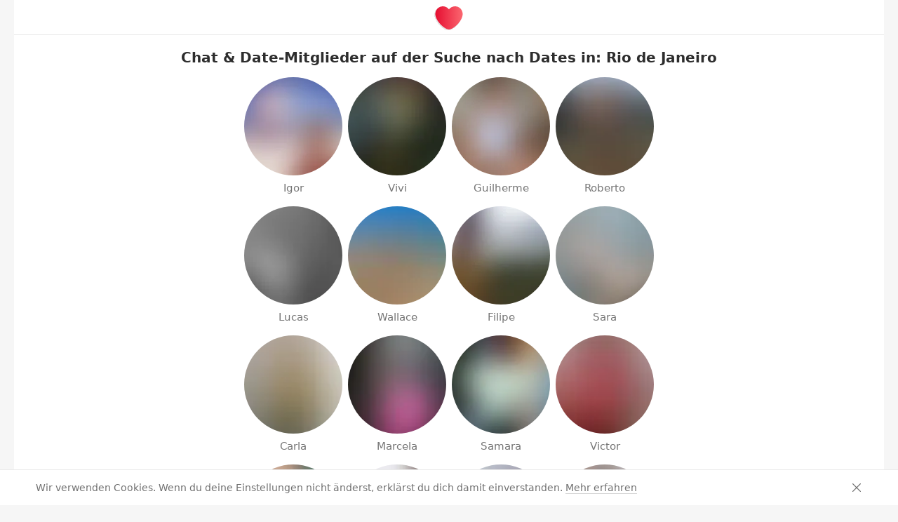

--- FILE ---
content_type: text/html; charset=utf-8
request_url: https://chatdate.app/de/dating/brazil/rio/
body_size: 86713
content:
<!DOCTYPE html> <html  lang="de" dir="ltr"> <head> <title>Chatte und date in Brasilien | Lerne Leute kennen & finde neue Freunde in Brasilien | Chat & Date</title> <link rel="manifest" href="/manifest.json"> <meta name="referrer" content="origin-when-cross-origin">  <style>/* inline source: https://eu1.ecdn2.bumbcdn.com/i/aco/chatdate.app/v2/-/-/js/hon_v3/assets/css/ltr/hotornot/css/hotornot_v2/base-unauth-layout.critical.293b8a50703483309c48.css */ @-webkit-keyframes show{0%{opacity:0}to{opacity:1}}@keyframes show{0%{opacity:0}to{opacity:1}}@-webkit-keyframes hide{0%{opacity:1}to{opacity:0}}@keyframes hide{0%{opacity:1}to{opacity:0}}@-webkit-keyframes loader{0%,to{-webkit-transform:scale(1);transform:scale(1)}25%,75%{-webkit-transform:scale(.5);transform:scale(.5)}}@keyframes loader{0%,to{-webkit-transform:scale(1);transform:scale(1)}25%,75%{-webkit-transform:scale(.5);transform:scale(.5)}}a,abbr,acronym,address,applet,article,aside,b,big,blockquote,body,caption,center,cite,code,dd,del,details,dfn,div,dl,dt,em,fieldset,figcaption,figure,font,footer,form,h2,h3,h4,h5,h6,header,hgroup,html,i,input,ins,kbd,label,legend,li,main,mark,menu,nav,object,ol,pre,q,s,samp,section,small,span,strike,strong,sub,sup,table,tbody,td,textarea,tfoot,th,thead,tr,tt,u,ul,var{vertical-align:baseline;box-sizing:border-box;margin:0;padding:0;border:0;background:0 0;-webkit-tap-highlight-color:transparent}h1,iframe,img,p{box-sizing:border-box;padding:0;border:0;background:0 0;-webkit-tap-highlight-color:transparent}iframe,img{margin:0}h1,p{vertical-align:baseline}article,aside,details,figcaption,figure,footer,header,hgroup,main,menu,nav,section{display:block}body{direction:ltr;-moz-osx-font-smoothing:grayscale;-webkit-font-smoothing:antialiased;-ms-text-size-adjust:none;text-size-adjust:none;font-weight:400;font-family:-apple-system,system-ui,Segoe UI,Cantarell,Noto Sans,BlinkMacSystemFont,"Segoe UI",Roboto,Ubuntu,"Helvetica Neue","Lucida Grande",sans-serif;font-size:87.5%;line-height:1.429}p{margin:0 0 20px}ol,ul{list-style:none}label{cursor:pointer}button:disabled{overflow:visible}iframe,img{vertical-align:top}img[src$=svg]{-ms-transform:translate(.5px,-.3px)}table{border-collapse:collapse;border-spacing:0}a,button{color:inherit}a{-webkit-text-decoration:none;text-decoration:none}button{display:block;overflow:visible;max-width:100%;padding:0;border:0;background:0 0;text-align:inherit;font-weight:inherit;font-size:inherit;line-height:inherit;font-family:inherit;-webkit-appearance:none;-moz-appearance:none;appearance:none;cursor:pointer}buttonbutton:not([aria-disabled=true]){cursor:pointer}.a11y-show-focus-ring *,.trigger-child-focus-ring:focus *,:focus{outline:1px solid #1f63dc;outline:1px solid var(--focus-ring-outer-color, #1f63dc);outline-offset:2px}:focus:not(:focus-visible){outline:0}.body{overflow-x:hidden;overflow-y:scroll;background:#f6f6f6;color:#717171}.is-blocked .body,.is-cursor-hidden .body{overflow:hidden}.is-blocked .body::after{background:rgba(255,255,255,.5)}.is-blocked .body::after,.is-cursor-hidden .body::after{position:fixed;z-index:100;top:0;right:0;bottom:0;left:0;content:""}.is-cursor-hidden .body{cursor:none}@media screen and (max-width:977px){.body{overflow-x:auto}}.body--unauth{position:relative}@media screen and (max-width:977px){.body--unauth{overflow-x:hidden}}@media screen and (max-width:957px){.body--unauth{overflow-x:auto}}.body--generic{overflow-x:auto;background:#fff}[data-cookie-notification-type=extended]{--cookie-notification-height: 64px}.page{display:-webkit-inline-flex;display:inline-flex;vertical-align:top;min-width:100%;min-height:100vh}.page__skip-to-main{display:none}.page__simple-wrap,.page__wrap{position:relative;-webkit-flex-direction:column;flex-direction:column;min-height:100vh}.page__wrap{display:-webkit-flex;display:flex;width:1170px;margin:0 auto;height:100%}.page__simple-wrap{display:none;-webkit-flex:1 1 auto;flex:1 1 auto;min-width:100%;height:auto;background:#fff}.page__sidebar{position:fixed;z-index:91;top:0;bottom:0;width:270px}.page__content,.page__content-inner{display:-webkit-flex;display:flex;-webkit-flex-direction:column;flex-direction:column}.page__content{position:relative;left:270px;width:900px;background:#fff;-webkit-flex:1 0 auto;flex:1 0 auto}.page__content-inner{-webkit-flex:1 1 auto;flex:1 1 auto}.page__content-footer{display:none;-webkit-flex:0 0 auto;flex:0 0 auto;padding:24px 32px;border-top:1px solid #eaeaea;background:#fff}.page--simple .page__wrap,.page__controls{display:none}.page__footer{padding:24px 20px}.page__footer-actions,.page__footer-notifications{position:fixed;z-index:98;right:0;bottom:0;left:0}@media screen and (max-width:1175px){.page__sidebar{width:240px}.page__content{left:240px}}.page--simple .page__simple-wrap{display:-webkit-flex;display:flex}.page--simple .page__content{left:auto;-webkit-flex-direction:row;flex-direction:row;-webkit-align-items:flex-start;align-items:flex-start;width:100%;padding:0 20px;background:0 0}.page--simple .page__footer{padding-top:0}.page--unauth{height:auto}.page--unauth .page__content-footer{display:block;opacity:1}@media screen and (max-width:1145px){.page--unauth .page__wrap{width:auto;margin:0 auto;padding:0 20px}.page--unauth .page__sidebar{position:absolute;width:900px;height:88px}.page--unauth .page__content{left:0;margin-top:88px}}.page--homepage .page__simple-wrap{background:#1f63dc}h1:empty,h2:empty,p:empty{display:none}h1{margin:0 0 10px}h1,h2,h3,h4{font-weight:400}.p-1 strong,b{font-weight:500}i{font-style:normal}.header-1{font-family:-apple-system,system-ui,Segoe UI,Cantarell,Noto Sans,BlinkMacSystemFont,"Segoe UI",Roboto,Ubuntu,"Helvetica Neue","Lucida Grande",sans-serif;font-weight:600;font-size:25px;line-height:1.28}.header-2{font-weight:600;font-size:20px;line-height:1.2}.action,.header-2,.p-1,.p-2,.p-3{font-family:-apple-system,system-ui,Segoe UI,Cantarell,Noto Sans,BlinkMacSystemFont,"Segoe UI",Roboto,Ubuntu,"Helvetica Neue","Lucida Grande",sans-serif}.action{font-weight:600;font-size:14px;line-height:1.286}.p-1,.p-2,.p-3{font-size:16px;line-height:1.5}.p-2,.p-3{font-size:14px;line-height:1.429}.p-2 strong{font-weight:600}.p-3{font-size:12px;line-height:1.334}.p-3 strong{font-weight:700}.font-weight-regular{font-weight:400}.font-weight-medium{font-weight:500}.font-weight-semibold,.footer-menu__item .link strong{font-weight:600}.font-weight-bold{font-weight:700}.text-align-left{text-align:left}.text-align-center{text-align:center}.text-align-right{text-align:right}.text-align-inherited{text-align:inherit}.text-ellipsis{overflow:hidden;max-width:100%;white-space:nowrap;text-overflow:ellipsis}.text-break-words{word-wrap:break-word}.text-color-primary{color:#1f63dc}.text-color-secondary{color:#e71032}.text-color-generic-red{color:#cd2e0f}.text-color-generic-pink{color:#ffbbd0}.text-color-generic-yellow{color:#f49f00}.text-color-generic-green{color:#1a964a}.text-color-generic-purple{color:#6e3eff}.text-color-generic-blue{color:#0371d0}.text-color-black{color:#2d2d2d}.text-color-gray{color:#ccc}.text-color-gray-dark{color:#717171}.text-color-white{color:#fff}.text-color-error{color:#cd2e0f}.relative{position:relative}.center{text-align:center}.middle{display:inline-block;vertical-align:middle;height:100%}.left{text-align:left}.right{text-align:right}.f-left{float:left}.f-right{float:right}.inline{display:inline-block;vertical-align:middle}.nowrap{white-space:nowrap}.break-word{word-wrap:break-word}.ellipsis{overflow:hidden;max-width:100%;white-space:nowrap;text-overflow:ellipsis}.color-orange{color:#cd2e0f}.color-blue{color:#0371d0}.color-lime{color:#1a964a}.color-attention,.color-riseup,.color-spotlight{color:#1f63dc}.hidden,.is-hidden{display:none!important}.shown{display:block!important}.is-shown .hidden{display:inline-block!important}.is-shown .show{display:none}.invisible,.is-invisible{opacity:0!important;visibility:hidden!important}.visible{opacity:1!important;visibility:visible!important}.js-fx-wrap.transition{transition:height .2s linear}.js-fx-content{overflow:hidden;height:0;opacity:0;visibility:hidden;transition:all .2s linear}.active>.js-fx-content,.fx>.js-fx-content,.is-expanded>.js-fx-content{overflow:visible;height:auto;opacity:1;visibility:visible}.transition>.js-fx-content{overflow:visible}.rtl-noflip{direction:ltr;unicode-bidi:embed}.a11y-visually-hidden{position:absolute;overflow:hidden;width:1px;height:1px;clip:rect(0 0 0 0);-webkit-clip-path:inset(100%);clip-path:inset(100%);white-space:nowrap}.page-blocker,.page-overlay{position:fixed;top:0;left:0;width:100%;background:#fff}.page-blocker{right:0;bottom:0;display:none;z-index:102}.opacity00 .page-blocker,.opacity06 .page-blocker{display:block;cursor:progress}.opacity00 .page-blocker{opacity:0}.opacity06 .page-blocker{opacity:.6}.page-overlay{z-index:3;display:-webkit-flex;display:flex;-webkit-flex-direction:column;flex-direction:column;-webkit-justify-content:flex-start;justify-content:flex-start;-webkit-align-items:center;align-items:center;height:100%}.page-overlay .header--white{background:#fff;color:#1f63dc}.page-overlay .header__logo{height:54px}.page-overlay__header{width:100%}.page-overlay__main{margin:auto 0;text-align:center}.lexem-highlight *{pointer-events:none}.lexem-highlight .lexem{background-color:#e6fff7;cursor:crosshair;pointer-events:auto}.lexem-highlight .lexem1{background-color:#b3ffe7}.lexem-highlight .lexem2{background-color:#80ffd7}.lexem-highlight .lexem3{background-color:#d5f7e8}.lexem-highlight .lexem4{background-color:#98fadd}.lexem-highlight .lexem5{background-color:#adffff}.blocker{position:absolute;z-index:2;top:0;right:0;bottom:0;left:0;display:none;background:0 0}.blocker--light{background:rgba(255,255,255,.5)}.blocker.is-blocked,.loading .blocker{display:block}.loader{position:absolute;top:0;right:0;bottom:0;left:0;display:-webkit-flex;display:flex;width:30px;height:6px;margin:auto;color:#717171;opacity:0;transition:opacity .2s;pointer-events:none}.loader::after,.loader::before{display:block;content:""}.loader::before{-webkit-animation:loader 1.2s linear infinite 0s;animation:loader 1.2s linear infinite 0s}.loader::after{-webkit-animation:loader 1.2s linear infinite .2s;animation:loader 1.2s linear infinite .2s}.loader::after,.loader::before,.loader__inner{-webkit-flex:0 0 auto;flex:0 0 auto;width:6px;height:6px;border-radius:100%;background:currentColor}.loader__inner{margin-right:6px;margin-left:6px;-webkit-animation:loader 1.2s linear infinite .1s;animation:loader 1.2s linear infinite .1s}.loader--lg{width:58px;height:14px}.loader--lg .loader__inner,.loader--lg::after,.loader--lg::before{width:14px;height:14px}.loader--lg .loader__inner{margin-right:8px;margin-left:8px}.loader.is-loading,.loading .loader{opacity:1}.logo{display:none}.icon{display:inline-block;width:16px;height:16px;fill:currentColor}.icon--xsm{width:22px;height:22px}.icon--inline{vertical-align:middle;margin:-3px 0 0}.icon-svg,.icon__svg,.tooltip{display:none}.footer{max-width:1200px;width:100%;margin:0 auto;color:#717171}.footer__apps-row{margin-bottom:24px}.footer__apps-row~.footer__links,.footer__links:first-child{padding-top:24px;border-top:1px solid #eaeaea}.footer__stats{display:block;margin:10px 0 0}.footer__bottom{display:-webkit-flex;display:flex;-webkit-justify-content:space-between;justify-content:space-between;-webkit-align-items:flex-start;align-items:flex-start;padding-top:24px;border-top:1px solid #eaeaea}.footer__links~.footer__bottom,.footer__stats~.footer__bottom{padding-top:30px;border-top:0}.footer__likes{min-height:24px;margin-right:auto}.footer__copyright{display:-webkit-flex;display:flex;font-size:11px}.footer__seo-language:not(:empty){margin-top:20px}.footer__navigation+.footer__copyright{margin-top:3px}.page--homepage .footer,.page--homepage .footer-menu__item .link{color:#fff}.footer-apps{min-height:24px}.footer-apps__caption,.footer-apps__item{display:none}.footer-menu{display:-webkit-flex;display:flex;min-height:16px}.footer-menu__item{color:#717171}.footer-menu__item:not(:last-child){margin-right:16px}.footer-menu__item .link{font-size:14px;line-height:1.429;display:block;border:0;color:currentColor}.language-selector{display:inline-block;height:20px}.language-selector__label{display:-webkit-flex;display:flex;-webkit-align-items:center;align-items:center;height:inherit;padding-right:24px;color:#717171}.language-selector__current{display:block;border-bottom:1px dotted currentColor;color:currentColor}.language-selector__label-toggle{display:none}.header .language-selector,.language-selector--button{height:32px}.header .language-selector .language-selector__label,.language-selector--button .language-selector__label{margin-left:-8px;padding:0 24px 0 8px;color:#fff}.header .language-selector .language-selector__current,.language-selector--button .language-selector__current{border:0}.likes{display:none}.cookie-notification{width:100%;border-top:1px solid #eaeaea;background-color:#fff}.cookie-notification__inner{display:-webkit-flex;display:flex;-webkit-justify-content:space-between;justify-content:space-between;-webkit-align-items:center;align-items:center;max-width:1210px;width:100%;min-height:50px;margin:0 auto;padding:12px 20px}.page--simple .cookie-notification__inner{max-width:1240px}.cookie-notification__close{display:none}.cookie-notification__actions{-webkit-flex:0 0 auto;flex:0 0 auto;margin-left:16px}.cookie-notification--with-choice{display:none}.cookie-notification--with-choice.is-shown{display:block}.cookie-notification--with-choice .cookie-notification__inner{min-height:64px}</style> <style>/* inline source: https://eu1.ecdn2.bumbcdn.com/i/aco/chatdate.app/v2/-/-/js/hon_v3/assets/css/ltr/hotornot/css/hotornot_v2/base-unauth-sidebar.critical.8fec6269783e2a04b83a.css */ .sidebar{position:relative;width:100%;height:100%;background:#f6f6f6;-webkit-transform:translateZ(0);transform:translateZ(0)}.sidebar__logo{position:relative;height:54px;margin:0}.sidebar__logo .logo,.sidebar__logo .logo-ico{position:absolute;top:50%;left:50%;-webkit-transform:translate(-50%,-50%);transform:translate(-50%,-50%)}.sidebar__logo .logo{display:block;text-align:center;opacity:1;visibility:visible}.sidebar__logo .logo-ico{width:40px;height:40px;opacity:0;visibility:hidden}.sidebar__section{width:230px;margin:0 auto}@media screen and (max-width:1175px){.sidebar__section{width:210px}}@media screen and (max-width:1145px){.sidebar__section{margin-left:10px}.sidebar--auth:not(.show):not(:focus-within) .sidebar__footer,.sidebar--unauth .sidebar__footer{display:none}}.sidebar__footer{padding:20px 0 0}@media screen and (max-width:1145px){.sidebar--auth:not(.show):not(:focus-within) .sidebar__form,.sidebar--unauth .sidebar__form{display:none}}.sidebar__form .select-field__label{padding-right:15px}.sidebar__form .date-field__item+.date-field__item{margin-left:4px}@media screen and (min-width:1146px){.sidebar__sign-title-wide{display:none}}@media screen and (max-width:1145px){.sidebar--auth.show .sidebar__sign-title-wide,.sidebar--auth:focus-within .sidebar__sign-title-wide{display:none}.sidebar--auth:not(.show):not(:focus-within) .sidebar__seo-cities:not(:empty),.sidebar--auth:not(.show):not(:focus-within) .sidebar__seo-discover:not(:empty),.sidebar--auth:not(.show):not(:focus-within) .sidebar__sign-title-narrow,.sidebar--unauth .sidebar__seo-cities:not(:empty),.sidebar--unauth .sidebar__seo-discover:not(:empty),.sidebar--unauth .sidebar__sign-title-narrow{display:none}}.sidebar__seo-cities:not(:empty),.sidebar__seo-discover:not(:empty){margin-top:20px}.sidebar--unauth{text-align:center}.sidebar--unauth .sidebar__section{width:240px}@media screen and (max-width:1175px){.sidebar--unauth .sidebar__section{width:210px}}.sidebar--unauth .sidebar__section--signin{padding:16px 0}@media screen and (max-width:1175px){.sidebar--unauth .sidebar__section--signin{padding:0}}@media screen and (max-width:1145px){.sidebar--unauth .sidebar__sign{display:-webkit-flex;display:flex;-webkit-align-items:center;align-items:center;height:88px;margin-left:150px;text-align:left}}.sidebar--unauth .sidebar__sign-title{margin-bottom:12px;color:#717171}@media screen and (max-width:1145px){.sidebar--unauth .sidebar__sign-title{-webkit-flex:0 0 auto;flex:0 0 auto;width:200px;margin-bottom:0;line-height:1}}.sidebar--unauth .sidebar__action{display:block;margin:0 0 28px}.sidebar--unauth .sidebar__action .btn--color-vkontakte{width:40px}.sidebar--unauth .sidebar__action .btn--color-vkontakte .btn__content{padding:0}.discover-people,.sidebar--unauth .sidebar__action .btn--color-vkontakte .btn__text{display:none}@media screen and (max-width:1145px){.sidebar--unauth .sidebar__action{position:absolute;top:50%;right:0;margin:0;-webkit-transform:translateY(-50%);transform:translateY(-50%)}}@media screen and (min-width:1146px){.sidebar--unauth .sidebar__action .sign-form-external__item--extended{display:none}.sidebar--unauth .sidebar__action .sign-form-external__item--extended+.sign-form-external__item{margin-left:0}}@media screen and (max-width:1145px){.sidebar--unauth .sidebar__action .sign-form-external__item--default{display:none}.sidebar--unauth .sidebar__action .sign-form-external__item--default+.sign-form-external__item,.sidebar--unauth .sidebar__section{margin-left:0}.sidebar--unauth .sidebar__logo{position:absolute;z-index:1;left:0;width:auto;height:88px}.sidebar--unauth .sidebar__logo .logo{left:0;-webkit-transform:translate(0,-50%);transform:translate(0,-50%)}}.sign-form-external{display:-webkit-flex;display:flex;-webkit-justify-content:center;justify-content:center;-webkit-align-items:center;align-items:center}.sign-form-external__item+.sign-form-external__item{margin-left:10px}.new-form{position:relative;text-align:left}.new-form .btn,.new-form .checkbox-field,.new-form .phone-field,.new-form .radio-field,.new-form .search-field,.new-form .select-field,.new-form .text-field,.new-form .textarea{vertical-align:top}.new-form,.new-form__control{max-width:100%;width:320px}.new-form__control:empty{display:none}.new-form__control--gdpr{overflow:hidden;max-height:0;opacity:0;visibility:hidden}.has-gdpr-opened .new-form__control--gdpr{max-height:200px;opacity:1;visibility:visible}.new-form__hint,.new-form__label{font-size:12px;line-height:1.334;margin-bottom:4px;color:#2d2d2d}.new-form__additional strong,.new-form__error strong,.new-form__hint strong,.new-form__label strong{font-weight:700}.new-form__field+.new-form__field{margin-top:8px}.new-form__hint{margin-top:4px;margin-bottom:0;color:#767676}.new-form__hint.is-pending{opacity:0}.new-form__hint .react-link__icon+.react-link__text{margin-left:5px}.new-form__hint--success{color:#0f7537}.new-form__error{font-size:12px;line-height:1.334;display:none;margin-top:4px;margin-bottom:0;color:#cd2e0f}.has-error .new-form__error:not(:empty){display:block}.new-form__actions,.new-form__additional{max-width:100%;width:100%}.new-form__actions .btn,.new-form__actions .react-button{max-width:320px}.new-form__additional{font-size:12px;line-height:1.334;margin-top:16px;color:#717171}.has-gdpr-opened .new-form__control+.new-form__control--gdpr,.new-form__additional+.new-form__control,.new-form__control+.new-form__control{margin-top:16px}.new-form__control+.new-form__control--gdpr{margin-top:0}.new-form__actions+.new-form__additional,.new-form__control+.new-form__actions{margin-top:24px}.new-form--stretch,.new-form__actions--stretch,.new-form__control--stretch{width:100%}.new-form.is-disabled{pointer-events:none}.new-form.is-disabled .new-form__actions,.new-form.is-disabled .new-form__additional,.new-form.is-disabled .new-form__control{opacity:.3}.text-field{position:relative}.text-field__input{width:100%;height:40px;padding:0 15px;outline:0;border:1px solid #717171;border-radius:8px;background:#fff;color:#2d2d2d;font-size:14px;-webkit-font-smoothing:antialiased}.text-field__input::-webkit-input-placeholder{color:#ccc}.text-field__input:-moz-placeholder,.text-field__input::-moz-placeholder{color:#ccc}.text-field__input:-ms-input-placeholder{color:#ccc}.text-field__input::-ms-clear{display:none}.text-field__input::-ms-reveal{display:none}.radio-field{display:-webkit-inline-flex;display:inline-flex;-webkit-flex-wrap:wrap;flex-wrap:wrap}.radio-field,.radio-field__item{position:relative}.radio-field__item+.radio-field__item{margin-left:15px}.radio-field__input{position:absolute;top:0;left:0;opacity:0}.radio-field__label{display:-webkit-flex;display:flex;-webkit-align-items:center;align-items:center;min-width:22px;min-height:22px}.radio-field__text{font-size:14px;line-height:1.429;color:#717171;pointer-events:none}.checkbox-field__text strong,.radio-field__text strong{font-weight:600}.radio-field__icon{position:relative;display:-webkit-flex;display:flex;-webkit-justify-content:center;justify-content:center;-webkit-align-items:center;align-items:center;-webkit-flex:0 0 auto;flex:0 0 auto;-webkit-align-self:baseline;align-self:baseline;box-sizing:border-box;width:22px;height:22px;pointer-events:none}.radio-field__icon+.radio-field__text,.radio-slider__item-icon+.radio-slider__item-text{margin-left:8px}.radio-field--vertical{-webkit-flex-direction:column;flex-direction:column}.radio-field--vertical .radio-field__item+.radio-field__item{margin-top:10px;margin-left:0}.radio-slider{position:relative;display:-webkit-flex;display:flex;width:100%;border-radius:8px}.radio-slider__item,.radio-slider__item-content{display:-webkit-flex;display:flex;-webkit-justify-content:center;justify-content:center;-webkit-align-items:center;align-items:center;-webkit-flex:1 1 auto;flex:1 1 auto;min-width:0}.radio-slider__item{position:relative;min-height:inherit;background-color:#fff;text-align:center;-webkit-font-smoothing:antialiased;border-radius:8px}.radio-slider__item-content{height:100%;padding:0 15px;border:1px solid transparent;border-radius:inherit;color:#717171}.radio-slider__item-icon{display:-webkit-flex;display:flex;-webkit-flex:0 0 auto;flex:0 0 auto}.radio-slider__item-text{font-family:-apple-system,system-ui,Segoe UI,Cantarell,Noto Sans,BlinkMacSystemFont,"Segoe UI",Roboto,Ubuntu,"Helvetica Neue","Lucida Grande",sans-serif;font-weight:600;font-size:14px;line-height:1.286;display:block;overflow:hidden;-webkit-flex:0 1 auto;flex:0 1 auto;min-width:0;white-space:nowrap;text-overflow:ellipsis}.radio-slider--md{height:40px}.radio-slider--sm{height:32px}.radio-slider--solid{background-color:#fff}.radio-slider--solid::before{position:absolute;top:0;right:0;bottom:0;left:0;content:"";border:1px solid #717171;border-radius:inherit}.radio-slider--solid .radio-slider__item.is-active .radio-slider__item-content{border-color:#1f63dc;color:#1f63dc}.radio-slider--separated .radio-slider__item+.radio-slider__item{margin-left:8px}.radio-slider--separated .radio-slider__item-content{border-color:#717171;background-color:#fff}.radio-slider--separated .radio-slider__item-content .emoji-block{margin:0}.radio-slider--separated .radio-slider__item-input:checked+.radio-slider__item-content,.radio-slider--separated .radio-slider__item.is-active+.radio-slider__item-content{border-color:#1f63dc;background-color:rgba(31,99,220,.04);color:#1f63dc}.checkbox-field{display:-webkit-inline-flex;display:inline-flex;-webkit-flex-wrap:wrap;flex-wrap:wrap}.checkbox-field,.checkbox-field__item{position:relative}.checkbox-field__item+.checkbox-field__item{margin-left:15px}.checkbox-field__input{position:absolute;top:0;left:0;opacity:0}.checkbox-field__label{display:-webkit-flex;display:flex;-webkit-align-items:center;align-items:center;min-width:22px;min-height:22px}.checkbox-field__text{font-size:14px;line-height:1.429;color:#717171}.checkbox-field__icon{position:relative;display:-webkit-flex;display:flex;-webkit-justify-content:center;justify-content:center;-webkit-align-items:center;align-items:center;-webkit-flex:0 0 auto;flex:0 0 auto;-webkit-align-self:baseline;align-self:baseline;box-sizing:border-box;width:22px;height:22px;pointer-events:none}.checkbox-field__icon+.checkbox-field__text{margin-left:8px}.emoji-block{display:inline-block;vertical-align:middle;margin:0 2px;font-family:"Segoe UI Emoji"}.emoji-block--sm{width:20px;height:20px}.emoji-block__image>img,.select-field{display:block;width:100%;height:100%}.select-field{position:relative;height:40px;text-align:left;font-size:14px}.select-field.has-placeholder .select-field__label{overflow:visible;color:#ccc}.select-field__label{position:relative;display:-webkit-flex;display:flex;-webkit-align-items:center;align-items:center;height:inherit;padding:6px 40px 6px 15px;outline:0;border:1px solid #717171;border-radius:8px;background:#fff;color:#2d2d2d;white-space:nowrap;cursor:pointer}.select-field__label:empty::before{display:inline-block;content:""}.select-field__icon{display:none}.search-field,.search-field__inner{position:relative}.search-field__icon,.search-field__loader,.search-field__reset{display:none}.date-field{display:-webkit-flex;display:flex}.date-field__item{-webkit-flex:1 1 40px;flex:1 1 40px}.date-field__item .select-field__label{position:absolute;width:100%}.date-field__item+.date-field__item{margin-left:8px}.date-field__item--month{-webkit-flex-grow:2.5;flex-grow:2.5}.date-field__item--day{-webkit-flex-grow:1.3;flex-grow:1.3}.date-field__item--year{-webkit-flex-grow:1.5;flex-grow:1.5}.dropdown{display:none}.btn{display:-webkit-inline-flex;display:inline-flex;-webkit-justify-content:center;justify-content:center;-webkit-align-items:center;align-items:center;vertical-align:top;padding:0;border:1px solid transparent;border-radius:8px;text-align:center;-webkit-text-decoration:none;text-decoration:none;-webkit-font-smoothing:antialiased}.btn__content,.btn__icon{display:-webkit-flex;display:flex}.btn__content{-webkit-justify-content:center;justify-content:center;-webkit-align-items:center;align-items:center;height:100%;margin:0 -1px;padding:0 16px;pointer-events:none}.btn__icon{-webkit-flex:0 0 auto;flex:0 0 auto}.btn__icon:only-child{-webkit-justify-content:center;justify-content:center;-webkit-align-items:center;align-items:center;width:100%;height:100%}.btn__text{display:block;-webkit-flex:0 1 auto;flex:0 1 auto;text-align:left}.btn__text:only-child{text-align:center}.btn__icon+.btn__text,.btn__text+.btn__icon{margin-left:8px}.btn::after,.btn__subtext{display:block;font-size:18px}.btn{min-width:40px;min-height:40px}.btn .btn__content{padding-top:8px;padding-bottom:8px}.btn .btn__text{font-family:-apple-system,system-ui,Segoe UI,Cantarell,Noto Sans,BlinkMacSystemFont,"Segoe UI",Roboto,Ubuntu,"Helvetica Neue","Lucida Grande",sans-serif;font-weight:600;font-size:14px;line-height:1.286}.ie11 .btn .btn__text,.ie11 .btn--sm .btn__text{margin-top:-1px}.btn::after{min-height:38px;content:"";font-size:0}.btn--sm{min-width:32px;min-height:32px}.btn--sm .btn__content{padding-top:4px;padding-bottom:4px}.btn--sm .btn__text{font-family:-apple-system,system-ui,Segoe UI,Cantarell,Noto Sans,BlinkMacSystemFont,"Segoe UI",Roboto,Ubuntu,"Helvetica Neue","Lucida Grande",sans-serif;font-weight:600;font-size:14px;line-height:1.286}.btn--sm::after{min-height:30px}.btn--block{display:-webkit-flex;display:flex;width:100%}.btn--ico{width:40px;height:40px}.btn--ico.btn--sm{width:32px;height:32px}.btn--ico .btn__content{width:100%;height:100%;padding:0}.btn--condensed .btn__content{padding-right:6px;padding-left:6px}.btn--link .btn__text{margin-bottom:-1px;line-height:1.5}.btn{background-color:#1f63dc;color:#fff}.btn:hover,.trigger-button-hover.hovered .btn:not(.trigger-ignore),.trigger-button-hover:hover .btn:not(.trigger-ignore){background-color:#1c59c6}.btn.active,.btn.loading,.btn:active,.el-loading .btn,.loading .btn{background-color:#194fb0}.btn--color-white{background-color:#fff;color:#2d2d2d}.btn--color-white:hover,.trigger-button-hover.hovered .btn--color-white:not(.trigger-ignore),.trigger-button-hover:hover .btn--color-white:not(.trigger-ignore){background-color:#e6e6e6}.btn--color-white.active,.btn--color-white.loading,.btn--color-white:active,.el-loading .btn--color-white,.loading .btn--color-white{background-color:#ccc}.btn--color-facebook{background-color:#1672e9;color:#fff}.btn--color-facebook:hover,.trigger-button-hover.hovered .btn--color-facebook:not(.trigger-ignore),.trigger-button-hover:hover .btn--color-facebook:not(.trigger-ignore){background-color:#1467d2}.btn--color-facebook.active,.btn--color-facebook.loading,.btn--color-facebook:active,.el-loading .btn--color-facebook,.loading .btn--color-facebook{background-color:#125bba}.btn--color-vkontakte{background-color:#507299;color:#fff}.btn--color-vkontakte:hover,.trigger-button-hover.hovered .btn--color-vkontakte:not(.trigger-ignore),.trigger-button-hover:hover .btn--color-vkontakte:not(.trigger-ignore){background-color:#48678a}.btn--color-vkontakte.active,.btn--color-vkontakte.loading,.btn--color-vkontakte:active,.el-loading .btn--color-vkontakte,.loading .btn--color-vkontakte{background-color:#405b7a}.btn--monochrome{border-color:#717171;background-color:transparent;color:#2d2d2d}.btn--monochrome:hover,.trigger-button-hover.hovered .btn--monochrome:not(.trigger-ignore),.trigger-button-hover:hover .btn--monochrome:not(.trigger-ignore){border-color:#717171;background-color:rgba(45,45,45,.04)}.btn--monochrome.active,.btn--monochrome.loading,.btn--monochrome:active,.el-loading .btn--monochrome,.loading .btn--monochrome{border-color:#717171;background-color:rgba(45,45,45,.08)}.btn--stroke.btn--color-white{border-color:currentColor;background-color:transparent;color:#fff}.btn--stroke.btn--color-white:hover,.trigger-button-hover.hovered .btn--stroke.btn--color-white:not(.trigger-ignore),.trigger-button-hover:hover .btn--stroke.btn--color-white:not(.trigger-ignore){background-color:rgba(255,255,255,.04);color:#e6e6e6}.btn--stroke.btn--color-white.active,.btn--stroke.btn--color-white.loading,.btn--stroke.btn--color-white:active,.el-loading .btn--stroke.btn--color-white,.loading .btn--stroke.btn--color-white{background-color:rgba(255,255,255,.08);color:#ccc}.btn--link{background-color:transparent;color:#1f63dc}.btn--link .btn__text,.btn--link .react-button__text{border-bottom:1px solid rgba(31,99,220,.4)}.btn--link:hover,.trigger-button-hover.hovered .btn--link:not(.trigger-ignore),.trigger-button-hover:hover .btn--link:not(.trigger-ignore){background-color:transparent;color:#1c59c6}.btn--link.btn--color-gray-dark:hover .btn__text,.btn--link.btn--color-gray-dark:hover .react-button__text,.btn--link:hover .btn__text,.btn--link:hover .react-button__text,.trigger-button-hover.hovered .btn--link.btn--color-gray-dark:not(.trigger-ignore) .btn__text,.trigger-button-hover.hovered .btn--link.btn--color-gray-dark:not(.trigger-ignore) .react-button__text,.trigger-button-hover.hovered .btn--link:not(.trigger-ignore) .btn__text,.trigger-button-hover.hovered .btn--link:not(.trigger-ignore) .react-button__text,.trigger-button-hover:hover .btn--link.btn--color-gray-dark:not(.trigger-ignore) .btn__text,.trigger-button-hover:hover .btn--link.btn--color-gray-dark:not(.trigger-ignore) .react-button__text,.trigger-button-hover:hover .btn--link:not(.trigger-ignore) .btn__text,.trigger-button-hover:hover .btn--link:not(.trigger-ignore) .react-button__text{border-bottom-color:currentColor}.btn--link.active,.btn--link.loading,.btn--link:active,.el-loading .btn--link,.loading .btn--link{background-color:transparent;color:#194fb0}.btn--link.active .btn__text,.btn--link.active .react-button__text,.btn--link.btn--color-gray-dark.active .btn__text,.btn--link.btn--color-gray-dark.active .react-button__text,.btn--link.btn--color-gray-dark.loading .btn__text,.btn--link.btn--color-gray-dark.loading .react-button__text,.btn--link.btn--color-gray-dark:active .btn__text,.btn--link.btn--color-gray-dark:active .react-button__text,.btn--link.loading .btn__text,.btn--link.loading .react-button__text,.btn--link:active .btn__text,.btn--link:active .react-button__text,.el-loading .btn--link .btn__text,.el-loading .btn--link .react-button__text,.el-loading .btn--link.btn--color-gray-dark .btn__text,.el-loading .btn--link.btn--color-gray-dark .react-button__text,.loading .btn--link .btn__text,.loading .btn--link .react-button__text,.loading .btn--link.btn--color-gray-dark .btn__text,.loading .btn--link.btn--color-gray-dark .react-button__text{border-bottom-color:currentColor}.btn--link.btn--color-gray-dark{background-color:transparent;color:#717171}.btn--link.btn--color-gray-dark .btn__text,.btn--link.btn--color-gray-dark .react-button__text{border-bottom:1px solid rgba(113,113,113,.4)}.btn--link.btn--color-gray-dark:hover,.trigger-button-hover.hovered .btn--link.btn--color-gray-dark:not(.trigger-ignore),.trigger-button-hover:hover .btn--link.btn--color-gray-dark:not(.trigger-ignore){background-color:transparent;color:#666}.btn--link.btn--color-gray-dark.active,.btn--link.btn--color-gray-dark.loading,.btn--link.btn--color-gray-dark:active,.el-loading .btn--link.btn--color-gray-dark,.loading .btn--link.btn--color-gray-dark{background-color:transparent;color:#5a5a5a}.btn.disabled,.btn:disabled{opacity:.5;pointer-events:none}.btn__icon .emoji-block{margin:0}.btn+.link{margin-left:7px}.btn+.link.large{margin-left:27px}.btn+.btn{margin-left:8px}.btn--block+.btn--block{margin-top:8px;margin-left:0}.button-group__item{display:block}.button-group--vertical{display:-webkit-flex;display:flex;-webkit-flex-direction:column;flex-direction:column;-webkit-align-items:center;align-items:center}.button-group--vertical>.button-group__item{display:-webkit-flex;display:flex;-webkit-justify-content:center;justify-content:center;width:100%}.button-group--vertical>.button-group__item+.button-group__item{margin-top:8px}.button-group--horizontal{display:-webkit-flex;display:flex;-webkit-flex-wrap:wrap;flex-wrap:wrap;margin-right:-8px;margin-bottom:-8px}.button-group--horizontal:empty{margin:0}.button-group--horizontal>.button-group__item{margin-right:8px;margin-bottom:8px}</style>    <style>/* inline source: https://eu1.ecdn2.bumbcdn.com/i/aco/chatdate.app/v2/-/-/js/hon_v3/assets/css/ltr/hotornot/css/hotornot_v2/page.people-nearby-unauth.mobile.critical.8c6bdc14598a51eeebe9.css */ @charset "UTF-8";.icon{display:inline-block;width:16px;height:16px;fill:currentColor}.icon--xsm{width:22px;height:22px}.icon--inline{vertical-align:middle;margin:-3px 0 0}.icon-svg,.icon__svg{display:none}.folder-title{display:-webkit-flex;display:flex;-webkit-align-items:center;align-items:center;height:40px;color:#2d2d2d}.folder-title__text{font-family:-apple-system,system-ui,Segoe UI,Cantarell,Noto Sans,BlinkMacSystemFont,"Segoe UI",Roboto,Ubuntu,"Helvetica Neue","Lucida Grande",sans-serif;font-weight:600;font-size:25px;line-height:1.28;margin-bottom:0}.folder-title__highlight{color:#1f63dc;font-style:normal}.folder-title__text--sm{font-family:-apple-system,system-ui,Segoe UI,Cantarell,Noto Sans,BlinkMacSystemFont,"Segoe UI",Roboto,Ubuntu,"Helvetica Neue","Lucida Grande",sans-serif;font-weight:600;font-size:20px;line-height:1.2}.is-mobile .folder-title{-webkit-justify-content:center;justify-content:center;height:auto;color:#2d2d2d}.profile-info{max-width:100%;margin:0 auto}.profile-info__name{overflow:hidden;color:#767676;white-space:nowrap;text-overflow:ellipsis;font-size:13px;line-height:16px}.user-list-cell{display:block;width:100%}.user-list-cell__media{position:relative;overflow:hidden;width:100%;margin-bottom:4px;border-radius:100%}.user-list-cell__media::before{display:block;padding-top:100%;content:""}.user-list-cell__img{position:absolute;top:0;left:0;width:100%;height:100%;object-fit:cover}.user-list-cell__text{text-align:center}.mobile-seo-list{width:100%;margin:0 0 16px;padding:0 0 16px;border-bottom:1px solid rgba(0,0,0,.1);font-size:12px;line-height:2em}.mobile-seo-list:first-child{margin-bottom:0;padding-bottom:0;border-bottom:0}.mobile-seo-list::after{display:table;clear:both;content:""}.mobile-seo-list__item{display:block;float:left;color:#2d2d2d}.mobile-seo-list__item::after{margin:0 6px 0 2px;content:"•";color:#ccc;font-weight:400}.mobile-seo-list__item:last-child::after{content:none}.mobile-seo-list__subtitle{display:block;float:left;margin-right:5px;color:#717171}.mobile-seo-list__subtitle::after{content:":";font-weight:400}.mobile-seo-list__sublevel{display:block;float:left}.mobile-seo-list__curr{color:#2d2d2d;font-weight:700}.mobile-seo-list__link{-webkit-text-decoration:underline;text-decoration:underline}.page--unauth.is-mobile{--cookie-notification-height: 100px}[data-cookie-notification-type=extended] .page--unauth.is-mobile{--cookie-notification-height: 170px}.page--unauth.is-mobile .page__wrap{max-width:1240px;width:100%;margin:0 auto;padding:0}.show-cookie-notification .page--unauth.is-mobile .page__wrap{padding-bottom:0}.page--unauth.is-mobile .page__sidebar{position:relative;width:100%;height:50px;border-bottom:1px solid #eaeaea;background:#fff}.page--unauth.is-mobile .page__sidebar .sidebar--unauth{padding:0 16px;background:0 0}.page--unauth.is-mobile .page__sidebar .sidebar--unauth .sidebar__logo{position:relative;height:50px}.page--unauth.is-mobile .page__sidebar .sidebar--unauth .sidebar__logo .logo{top:50%;left:50%;-webkit-transform:translate(-50%,-50%);transform:translate(-50%,-50%)}.page--unauth.is-mobile .page__sidebar .sidebar--unauth .sidebar__scroll,.page--unauth.is-mobile .page__sidebar .sidebar--unauth .sidebar__section{display:none}.page--unauth.is-mobile .page__content{position:static;width:auto;margin:0}.page--unauth.is-mobile .page__content-inner{opacity:1}.page--unauth.is-mobile .page__content-footer{display:none}.page--unauth.is-mobile .page__footer-actions .sign-form-external,.page--unauth.is-mobile .page__footer-actions .sign-form-external__item{width:100%}.page--unauth.is-mobile .page__footer-actions .btn{width:100%;height:50px;border-radius:0;background:#1f63dc}.page--unauth.is-mobile .page__footer-actions .btn__icon{display:none}.page--unauth.is-mobile .page__footer-actions .btn__text{margin:0 auto;font-size:16px}.page--unauth.is-mobile .footer__seo-language{display:-webkit-flex;display:flex;-webkit-flex-direction:column-reverse;flex-direction:column-reverse;width:auto;padding:20px 16px calc(20px + 50px);background:#fff}.show-cookie-notification .page--unauth.is-mobile .footer__seo-language{padding-bottom:calc(20px + 50px + var(--cookie-notification-height))}.page--unauth.is-mobile .cookie-notification__inner{height:auto;padding-right:16px;padding-left:16px}.page--unauth.is-mobile .cookie-notification--with-choice .cookie-notification__inner{display:block}.page--unauth.is-mobile .cookie-notification--with-choice .cookie-notification__actions{margin-top:12px;margin-left:0}.page--unauth.is-mobile .cookie-notification--with-choice .button-group{-webkit-justify-content:center;justify-content:center}@media screen and (max-width:320px){.page--unauth.is-mobile .cookie-notification--with-choice .button-group{-webkit-flex-direction:column-reverse;flex-direction:column-reverse;-webkit-align-items:center;align-items:center}}.page--unauth.is-mobile .folder__header{min-height:0;height:auto;margin:0;padding:20px 16px 0;text-align:center}.page--unauth.is-mobile .folder__header-actions,.page--unauth.is-mobile .folder__header-breadcrumbs{display:none}.page--unauth.is-mobile .folder__header-breadcrumbs+.folder__header-title{margin-top:0}.page--unauth.is-mobile .folder__content{padding:16px}.page--unauth.is-mobile .users-catalog__pagination{display:none}.page--unauth.is-mobile .users-list{display:-webkit-flex;display:flex;-webkit-flex-wrap:wrap;flex-wrap:wrap;-webkit-justify-content:space-between;justify-content:space-between;max-width:592px;margin:0 auto}.page--unauth.is-mobile .users-list__cell{width:25%;margin:0 0 16px;padding:0 4px}@media screen and (max-width:479px){.page--unauth.is-mobile .users-list__cell{width:33%}.page--unauth.is-mobile .users-list__cell:last-child{display:none}}.page--unauth.is-mobile .user-list-cell__media{margin-bottom:8px}.page--unauth.is-mobile .profile-info__name{font-size:15px;line-height:20px}.page--unauth.is-mobile .seo-city-info{display:none}.js-fx-content{height:0;opacity:0;visibility:hidden}</style>   <!-- Google Tag Manager --> <script nonce="5VrPC9H0NpAK5kZSdtFkEgdcGVg=">(function(w,d,s,l,i){w[l]=w[l]||[];w[l].push( {'gtm.start': new Date().getTime(),event:'gtm.js'} );var f=d.getElementsByTagName(s)[0], j=d.createElement(s),dl=l!='dataLayer'?'&l='+l:'';j.async=true;j.src= 'https://www.googletagmanager.com/gtm.js?id='+i+dl;var n=d.querySelector('[nonce]'); n&&j.setAttribute('nonce',n.nonce||n.getAttribute('nonce'));f.parentNode.insertBefore(j,f); })(window,document,'script','dataLayer','GTM-NRVTQM9'); </script> <!-- End Google Tag Manager --> <title>Chatte und date in Brasilien | Lerne Leute kennen & finde neue Freunde in Brasilien | Chat & Date</title> <link rel="canonical" href="https://badoo.com/de/dating/brazil/rio/"/>  <link rel="alternate" hreflang="en-gb" href="https://chatdate.app/en/dating/brazil/rio/" />  <link rel="alternate" hreflang="en-us" href="https://chatdate.app/dating/brazil/rio/" />  <link rel="alternate" hreflang="de" href="https://chatdate.app/de/dating/brazil/rio/" />  <link rel="alternate" hreflang="fr" href="https://chatdate.app/fr/rencontre/brazil/rio/" />  <link rel="alternate" hreflang="es" href="https://chatdate.app/es/contactos/brazil/rio/" />  <link rel="alternate" hreflang="it" href="https://chatdate.app/it/incontri/brazil/rio/" />  <link rel="alternate" hreflang="pt" href="https://chatdate.app/pt/namoro/brazil/rio/" />  <link rel="alternate" hreflang="ru" href="https://chatdate.app/ru/znakomstva/brazil/rio/" />  <link rel="alternate" hreflang="zh" href="https://chatdate.app/zh/yuehui/brazil/rio/" />  <link rel="alternate" hreflang="id" href="https://chatdate.app/id/pacaran/brazil/rio/" />  <link rel="alternate" hreflang="bs" href="https://chatdate.app/bs/upoznavanje/brazil/rio/" />  <link rel="alternate" hreflang="ca" href="https://chatdate.app/ca/dating/brazil/rio/" />  <link rel="alternate" hreflang="cs" href="https://chatdate.app/cs/rande/brazil/rio/" />  <link rel="alternate" hreflang="da" href="https://chatdate.app/da/dating/brazil/rio/" />  <link rel="alternate" hreflang="es-co" href="https://chatdate.app/es-co/contactos/brazil/rio/" />  <link rel="alternate" hreflang="es-ar" href="https://chatdate.app/es-ar/contactos/brazil/rio/" />  <link rel="alternate" hreflang="es-mx" href="https://chatdate.app/es-mx/contactos/brazil/rio/" />  <link rel="alternate" hreflang="gl" href="https://chatdate.app/gl/dating/brazil/rio/" />  <link rel="alternate" hreflang="hr" href="https://chatdate.app/hr/upoznavanje/brazil/rio/" />  <link rel="alternate" hreflang="sw" href="https://chatdate.app/sw/uchumbaniaji/brazil/rio/" />  <link rel="alternate" hreflang="lv" href="https://chatdate.app/lv/randini/brazil/rio/" />  <link rel="alternate" hreflang="lt" href="https://chatdate.app/lt/pasimatymai/brazil/rio/" />  <link rel="alternate" hreflang="hu" href="https://chatdate.app/hu/randi/brazil/rio/" />  <link rel="alternate" hreflang="ms" href="https://chatdate.app/ms/janji-temu/brazil/rio/" />  <link rel="alternate" hreflang="nl" href="https://chatdate.app/nl/daten/brazil/rio/" />  <link rel="alternate" hreflang="nb" href="https://chatdate.app/nb/dating/brazil/rio/" />  <link rel="alternate" hreflang="pl" href="https://chatdate.app/pl/randki/brazil/rio/" />  <link rel="alternate" hreflang="pt-pt" href="https://chatdate.app/pt-pt/namoro/brazil/rio/" />  <link rel="alternate" hreflang="ro" href="https://chatdate.app/ro/dating/brazil/rio/" />  <link rel="alternate" hreflang="sq" href="https://chatdate.app/sq/njohje/brazil/rio/" />  <link rel="alternate" hreflang="sl" href="https://chatdate.app/sl/spoznavanje/brazil/rio/" />  <link rel="alternate" hreflang="sk" href="https://chatdate.app/sk/zoznamka/brazil/rio/" />  <link rel="alternate" hreflang="sr" href="https://chatdate.app/sr/upoznavanje/brazil/rio/" />  <link rel="alternate" hreflang="fi" href="https://chatdate.app/fi/deittailu/brazil/rio/" />  <link rel="alternate" hreflang="sv" href="https://chatdate.app/sv/dating/brazil/rio/" />  <link rel="alternate" hreflang="tl" href="https://chatdate.app/tl/pagtitipan/brazil/rio/" />  <link rel="alternate" hreflang="vi" href="https://chatdate.app/vi/hen-ho/brazil/rio/" />  <link rel="alternate" hreflang="tr" href="https://chatdate.app/tr/randevu/brazil/rio/" />  <link rel="alternate" hreflang="el" href="https://chatdate.app/el/dating/brazil/rio/" />  <link rel="alternate" hreflang="bg" href="https://chatdate.app/bg/zapoznanstva/brazil/rio/" />  <link rel="alternate" hreflang="uk" href="https://chatdate.app/uk/romantychni-stosunky/brazil/rio/" />  <link rel="alternate" hreflang="he" href="https://chatdate.app/he/dating/brazil/rio/" />  <link rel="alternate" hreflang="ar" href="https://chatdate.app/ar/dating/brazil/rio/" />  <link rel="alternate" hreflang="hi" href="https://chatdate.app/hi/dating/brazil/rio/" />  <link rel="alternate" hreflang="th" href="https://chatdate.app/th/det/brazil/rio/" />  <link rel="alternate" hreflang="zh-Hant" href="https://chatdate.app/zh-Hant/yuehui/brazil/rio/" />  <link rel="alternate" hreflang="ja" href="https://chatdate.app/ja/dating/brazil/rio/" />  <link rel="alternate" hreflang="ko" href="https://chatdate.app/ko/dae-e-ting/brazil/rio/" />    <base href="https://chatdate.app" />      <meta name="description" content="Lerne neue Leute in Brasilien kennen. Chatte mit Männern & Frauen aus deiner Umgebung. Lerne neue Freunde in Brasilien kennen mit dem am schnellsten wachsenden sozialen Netzwerk – Chat & Date">   <meta itemprop="image" content="https://eu1.ecdn2.bumbcdn.com/i/big/assets/static_images/hon-1024x1024.png?v2">   <meta property="fb:app_id" content="187616458022324"> <meta property="og:type" content="website" /> <meta property="og:title" content="Chatte und date in Brasilien | Lerne Leute kennen & finde neue Freunde in Brasilien | Chat & Date"> <meta property="og:description" content="Lerne neue Leute in Brasilien kennen. Chatte mit Männern & Frauen aus deiner Umgebung. Lerne neue Freunde in Brasilien kennen mit dem am schnellsten wachsenden sozialen Netzwerk – Chat & Date"> <meta property="og:site_name" content="Chat &amp; Date"> <meta property="og:url" content="https://badoo.com/de/dating/brazil/rio/"/> <meta property="og:image" content="https://eu1.ecdn2.bumbcdn.com/i/big/assets/static_images/hon-1024x1024.png?v2">    <meta name="twitter:card" content="app"> <meta name="twitter:site" content="@Hotornot">     <meta name="twitter:app:id:iphone" content="639584030"> <meta name="twitter:app:name:iphone" content="Hot or Not!">   <meta name="twitter:app:id:ipad" content="639584030"> <meta name="twitter:app:name:ipad" content="Hot or Not!">   <meta name="twitter:app:id:googleplay" content="com.hotornot.app"> <meta name="twitter:app:name:googleplay" content="Hot or Not!">         <meta name="viewport" content="initial-scale=1.0, width=device-width"> </head> <body class="body body--unauth" tabindex="-1"> <div style="display: none"> <div id="label-modal-close" aria-hidden="true">Schließen</div> <div id="label-opens-new-window" aria-hidden="true">(öffnet sich als neues Fenster)</div> </div> <!-- Google Tag Manager (noscript) --> <noscript><iframe src="https://www.googletagmanager.com/ns.html?id=GTM-NRVTQM9" height="0" width="0" style="display:none;visibility:hidden"></iframe></noscript> <!-- End Google Tag Manager (noscript) --> <div class="page  page--unauth   page--search is-mobile  " id="page"> <div class="page__skip-to-main"> <a class="btn btn--white" href="#main"> <span class="btn__content"> <span class="btn__text">Zum Hauptteil springen</span> </span> </a> </div> <div class="page__wrap">  <div id="notifications" class="page__notifications" role="alert" aria-live="polite"></div> <div id="page-top-bar" class="page__header"></div> <header id="app_s" class="page__sidebar"> <div id="sidebar" class="sidebar   sidebar--unauth  js-game-settings-wrapper"> <div class="sidebar__logo">   <a href="https://chatdate.app/de/" class="logo-wrap js-logo-url app" aria-label="Chat &amp; Date-Startseite">   <img class="logo" src="https://eu1.ecdn2.bumbcdn.com/i/aco/chatdate.app/v2/-/hotornot/i/ui/assets/cosmos/logo-boxed.f6e2d0abd48e2c459790.svg" width="140" height="40" alt="Chat &amp; Date" loading="lazy">  </a>    </div> <div class="sidebar__scroll js-sidebar-wrapper js-search-people-wrapper" data-control-type="scrollable" data-scroll-position="fixed" data-scroll-visibility="hover"> <div class="sidebar__scroll-content js-scroller" data-scroll-root="sidebar"> <div class="sidebar__section sidebar__section--signin js-sidebar-sign-form">  <div class="sidebar__sign"> <div class="sidebar__action">   <div class="sign-form-external js-external-api">   <div class="sign-form-external__item sign-form-external__item--extended"> <a href="https://chatdate.app/de/signup/" class="btn"> <div class="btn__content"> <div class="btn__icon"> <i class="icon"><svg class="icon-svg" aria-hidden="true"><use xlink:href="#generic-button-email"></use></svg></i> </div> <span class="btn__text">Profil anlegen</span> </div> </a> </div>    <div class="sign-form-external__item"> <a href="https://chatdate.app/facebook/authorize.phtml?rt=1eda5b6da579fb89845d395829b3f379&amp;back=1768983662009&amp;js_use_scheme=https" class="btn btn--color-facebook js-fbsession" data-ga-ev="Clicks,Registration / Sign in,Sign up - facebook" data-width="600" data-height="400" rel="nofollow"> <div class="btn__content"> <div class="btn__icon"> <i class="icon"><svg class="icon-svg" aria-hidden="true"><use xlink:href="#generic-button-facebook"></use></svg></i> </div> <span class="btn__text">  Einloggen  </span> </div> </a> </div>       <div class="sign-form-external__item sign-form-external__item--more" data-control-type="tooltip"> <div class="sign-form-external__item sign-form-external__item--default"> <button class="btn btn--monochrome btn--ico js-other-options-list" type="button"> <span class="btn__content"> <span class="btn__icon"> <i class="icon icon--xsm"><svg class="icon-svg" aria-hidden="true"><use xlink:href="#generic-ellipsis"></use></svg></i> </span> </span> </button> </div>  <div class="sign-form-external__item sign-form-external__item--extended"> <button class="btn btn--monochrome" type="button"> <div class="btn__content"> <span class="btn__text">Weitere Optionen</span> <div class="btn__icon"> <i class="icon"><svg class="icon-svg" aria-hidden="true"><use xlink:href="#elements-input-dropdown"></use></svg></i> </div> </div> </button> </div>  <div class="dropdown"> <div class="dropdown__options"> <ul class="options">  <li class="option"> <a href="https://chatdate.app/msn/authorize.phtml?rt=1eda5b6da579fb89845d395829b3f379&amp;back=1768983662009&amp;js_use_scheme=https" class="option__in js-msn" data-ga-ev="Clicks,Registration / Sign in,Sign up - msn" data-width="750" data-height="650" rel="nofollow"> <span class="option__icon">       <i class="icon icon--xsm"> <svg class="icon-svg" aria-hidden="true"><use xlink:href="#adaptor-msn"></use></svg> </i>   </span> <span class="option__txt">MSN</span> </a> </li>  <li class="option"> <a href="https://chatdate.app/vk/authorize.phtml?rt=1eda5b6da579fb89845d395829b3f379&amp;back=1768983662009&amp;js_use_scheme=https" class="option__in js-vk" data-ga-ev="Clicks,Registration / Sign in,Sign up - vk" data-width="600" data-height="400" rel="nofollow"> <span class="option__icon">     <i class="icon icon--xsm"> <svg class="icon-svg" aria-hidden="true"><use xlink:href="#adaptor-vkontakte"></use></svg> </i>     </span> <span class="option__txt">VKontakte</span> </a> </li>  <li class="option"> <a href="https://chatdate.app/ok/authorize.phtml?rt=1eda5b6da579fb89845d395829b3f379&amp;back=1768983662009&amp;js_use_scheme=https" class="option__in js-odnoklassniki" data-ga-ev="Clicks,Registration / Sign in,Sign up - ok" data-width="700" data-height="400" rel="nofollow"> <span class="option__icon">    <i class="icon icon--xsm"> <svg class="icon-svg" aria-hidden="true"><use xlink:href="#adaptor-odnoklassniki"></use></svg> </i>      </span> <span class="option__txt">Odnoklassniki</span> </a> </li>  <li class="option"> <a href="https://chatdate.app/yandex/authorize.phtml?rt=1eda5b6da579fb89845d395829b3f379&amp;back=1768983662009&amp;js_use_scheme=https" class="option__in js-yandex" data-ga-ev="Clicks,Registration / Sign in,Sign up - yandex" data-width="900" data-height="650" rel="nofollow"> <span class="option__icon">      <i class="icon icon--xsm"> <svg class="icon-svg" aria-hidden="true"><use xlink:href="#adaptor-yandex"></use></svg> </i>    </span> <span class="option__txt">Yandex</span> </a> </li>  <li class="option"> <a href="https://chatdate.app/mailru/authorize.phtml?rt=1eda5b6da579fb89845d395829b3f379&amp;back=1768983662009&amp;js_use_scheme=https" class="option__in js-mailru" data-ga-ev="Clicks,Registration / Sign in,Sign up - mail.ru" data-width="900" data-height="650" rel="nofollow"> <span class="option__icon">        <i class="icon icon--xsm"> <svg class="icon-svg" aria-hidden="true"><use xlink:href="#adaptor-mailru"></use></svg> </i>  </span> <span class="option__txt">Mail.Ru</span> </a> </li>   <li class="option"> <a href="https://chatdate.app/de/signin/" class="option__in js-inside-link"> <span class="option__icon"> <i class="icon icon--xsm"><svg class="icon-svg" aria-hidden="true"><use xlink:href="#adaptor-email"></use></svg></i> </span> <span class="option__txt"> Einloggen  </span> </a> </li>  </ul> </div> </div> </div>    </div>   </div> <h2 class="sidebar__sign-title font-weight-regular"> <span class="sidebar__sign-title-wide p-2">Log Dich ein, um zu sehen, wer gerade in der Nähe ist!</span> <span class="sidebar__sign-title-narrow p-1">  Profil anlegen </span> </h2> <div class="sidebar__form">  <form class="new-form no_autoloader is-disabled js-signup" action="https://chatdate.app/de/signup/?from_hp=1768983662009&amp;from_newbd=1" method="post" autocomplete="off" novalidate data-ab-test="removing_mobile_registration_option_on_desktop_web email_registration_create_password"> <input type="hidden" name="rt" value="1eda5b6da579fb89845d395829b3f379"> <input type="hidden" name="post" value="1"> <input type="hidden" name="sec_id" value="">  <div class="new-form__control  js-row-name"> <div class="new-form__label"> <label class="new-form__label-value" for="first_name1">Vorname</label> </div> <div class="new-form__field"> <div class="text-field"> <input class="text-field__input js-signup-first-name js-hp-view-element" type="text" name="fullname" id="first_name1" value="" placeholder="Vorname" maxlength="30"  autofocus  data-element-name="name" dir="auto"> </div> </div>  </div>    <div class="new-form__control js-row-dob"> <div class="new-form__label"> <span class="new-form__label-value">Geburtsdatum</span> </div> <div class="new-form__field  js-birthday"> <div class="date-field"> <div class="date-field__item date-field__item--day"> <div class="select-field   has-placeholder  js-signup-day js-hp-view-element " data-control-type="select" data-placeholder="Tag" data-element-name="day"> <input class="select-field__value" type="hidden" name="day" value=""> <div class="select-field__label" tabindex="0"> <span class="select-field__label-text"></span> </div> <div class="select-field__icon"> <i class="icon icon--xsm"> <svg class="icon__svg" aria-hidden="true"> <use xlink:href="#elements-input-dropdown"></use> </svg> </i> </div> <div class="dropdown dropdown--select"> <div class="dropdown__options"> <ul class="options">  <li class="option" data-value="1"> <div class="option__in"> <span class="option__txt">01</span> </div> </li>  <li class="option" data-value="2"> <div class="option__in"> <span class="option__txt">02</span> </div> </li>  <li class="option" data-value="3"> <div class="option__in"> <span class="option__txt">03</span> </div> </li>  <li class="option" data-value="4"> <div class="option__in"> <span class="option__txt">04</span> </div> </li>  <li class="option" data-value="5"> <div class="option__in"> <span class="option__txt">05</span> </div> </li>  <li class="option" data-value="6"> <div class="option__in"> <span class="option__txt">06</span> </div> </li>  <li class="option" data-value="7"> <div class="option__in"> <span class="option__txt">07</span> </div> </li>  <li class="option" data-value="8"> <div class="option__in"> <span class="option__txt">08</span> </div> </li>  <li class="option" data-value="9"> <div class="option__in"> <span class="option__txt">09</span> </div> </li>  <li class="option" data-value="10"> <div class="option__in"> <span class="option__txt">10</span> </div> </li>  <li class="option" data-value="11"> <div class="option__in"> <span class="option__txt">11</span> </div> </li>  <li class="option" data-value="12"> <div class="option__in"> <span class="option__txt">12</span> </div> </li>  <li class="option" data-value="13"> <div class="option__in"> <span class="option__txt">13</span> </div> </li>  <li class="option" data-value="14"> <div class="option__in"> <span class="option__txt">14</span> </div> </li>  <li class="option" data-value="15"> <div class="option__in"> <span class="option__txt">15</span> </div> </li>  <li class="option" data-value="16"> <div class="option__in"> <span class="option__txt">16</span> </div> </li>  <li class="option" data-value="17"> <div class="option__in"> <span class="option__txt">17</span> </div> </li>  <li class="option" data-value="18"> <div class="option__in"> <span class="option__txt">18</span> </div> </li>  <li class="option" data-value="19"> <div class="option__in"> <span class="option__txt">19</span> </div> </li>  <li class="option" data-value="20"> <div class="option__in"> <span class="option__txt">20</span> </div> </li>  <li class="option" data-value="21"> <div class="option__in"> <span class="option__txt">21</span> </div> </li>  <li class="option" data-value="22"> <div class="option__in"> <span class="option__txt">22</span> </div> </li>  <li class="option" data-value="23"> <div class="option__in"> <span class="option__txt">23</span> </div> </li>  <li class="option" data-value="24"> <div class="option__in"> <span class="option__txt">24</span> </div> </li>  <li class="option" data-value="25"> <div class="option__in"> <span class="option__txt">25</span> </div> </li>  <li class="option" data-value="26"> <div class="option__in"> <span class="option__txt">26</span> </div> </li>  <li class="option" data-value="27"> <div class="option__in"> <span class="option__txt">27</span> </div> </li>  <li class="option" data-value="28"> <div class="option__in"> <span class="option__txt">28</span> </div> </li>  <li class="option" data-value="29"> <div class="option__in"> <span class="option__txt">29</span> </div> </li>  <li class="option" data-value="30"> <div class="option__in"> <span class="option__txt">30</span> </div> </li>  <li class="option" data-value="31"> <div class="option__in"> <span class="option__txt">31</span> </div> </li>  </ul> </div> </div> </div> </div> <div class="date-field__item date-field__item--month"> <div class="select-field   has-placeholder  js-signup-month " data-control-type="select" data-placeholder="Monat"> <input class="select-field__value" type="hidden" name="month" value=""> <div class="select-field__label" tabindex="0"> <span class="select-field__label-text"></span> </div> <div class="select-field__icon"> <i class="icon icon--xsm"> <svg class="icon__svg" aria-hidden="true"> <use xlink:href="#elements-input-dropdown"></use> </svg> </i> </div> <div class="dropdown dropdown--select"> <div class="dropdown__options"> <ul class="options">  <li class="option" data-value="1"> <div class="option__in"> <span class="option__txt">Januar</span> </div> </li>  <li class="option" data-value="2"> <div class="option__in"> <span class="option__txt">Februar</span> </div> </li>  <li class="option" data-value="3"> <div class="option__in"> <span class="option__txt">März</span> </div> </li>  <li class="option" data-value="4"> <div class="option__in"> <span class="option__txt">April</span> </div> </li>  <li class="option" data-value="5"> <div class="option__in"> <span class="option__txt">Mai</span> </div> </li>  <li class="option" data-value="6"> <div class="option__in"> <span class="option__txt">Juni</span> </div> </li>  <li class="option" data-value="7"> <div class="option__in"> <span class="option__txt">Juli</span> </div> </li>  <li class="option" data-value="8"> <div class="option__in"> <span class="option__txt">August</span> </div> </li>  <li class="option" data-value="9"> <div class="option__in"> <span class="option__txt">September</span> </div> </li>  <li class="option" data-value="10"> <div class="option__in"> <span class="option__txt">Oktober</span> </div> </li>  <li class="option" data-value="11"> <div class="option__in"> <span class="option__txt">November</span> </div> </li>  <li class="option" data-value="12"> <div class="option__in"> <span class="option__txt">Dezember</span> </div> </li>  </ul> </div> </div> </div> </div> <div class="date-field__item date-field__item--year"> <div class="select-field   has-placeholder  js-signup-year " data-control-type="select" data-placeholder="Jahr"> <input class="select-field__value" type="hidden" name="year" value=""> <div class="select-field__label" tabindex="0"> <span class="select-field__label-text"></span> </div> <div class="select-field__icon"> <i class="icon icon--xsm"> <svg class="icon__svg" aria-hidden="true"> <use xlink:href="#elements-input-dropdown"></use> </svg> </i> </div> <div class="dropdown dropdown--select"> <div class="dropdown__options"> <ul class="options">  <li class="option" data-value="2008"> <div class="option__in"> <span class="option__txt">2008</span> </div> </li>  <li class="option" data-value="2007"> <div class="option__in"> <span class="option__txt">2007</span> </div> </li>  <li class="option" data-value="2006"> <div class="option__in"> <span class="option__txt">2006</span> </div> </li>  <li class="option" data-value="2005"> <div class="option__in"> <span class="option__txt">2005</span> </div> </li>  <li class="option" data-value="2004"> <div class="option__in"> <span class="option__txt">2004</span> </div> </li>  <li class="option" data-value="2003"> <div class="option__in"> <span class="option__txt">2003</span> </div> </li>  <li class="option" data-value="2002"> <div class="option__in"> <span class="option__txt">2002</span> </div> </li>  <li class="option" data-value="2001"> <div class="option__in"> <span class="option__txt">2001</span> </div> </li>  <li class="option" data-value="2000"> <div class="option__in"> <span class="option__txt">2000</span> </div> </li>  <li class="option" data-value="1999"> <div class="option__in"> <span class="option__txt">1999</span> </div> </li>  <li class="option" data-value="1998"> <div class="option__in"> <span class="option__txt">1998</span> </div> </li>  <li class="option" data-value="1997"> <div class="option__in"> <span class="option__txt">1997</span> </div> </li>  <li class="option" data-value="1996"> <div class="option__in"> <span class="option__txt">1996</span> </div> </li>  <li class="option" data-value="1995"> <div class="option__in"> <span class="option__txt">1995</span> </div> </li>  <li class="option" data-value="1994"> <div class="option__in"> <span class="option__txt">1994</span> </div> </li>  <li class="option" data-value="1993"> <div class="option__in"> <span class="option__txt">1993</span> </div> </li>  <li class="option" data-value="1992"> <div class="option__in"> <span class="option__txt">1992</span> </div> </li>  <li class="option" data-value="1991"> <div class="option__in"> <span class="option__txt">1991</span> </div> </li>  <li class="option" data-value="1990"> <div class="option__in"> <span class="option__txt">1990</span> </div> </li>  <li class="option" data-value="1989"> <div class="option__in"> <span class="option__txt">1989</span> </div> </li>  <li class="option" data-value="1988"> <div class="option__in"> <span class="option__txt">1988</span> </div> </li>  <li class="option" data-value="1987"> <div class="option__in"> <span class="option__txt">1987</span> </div> </li>  <li class="option" data-value="1986"> <div class="option__in"> <span class="option__txt">1986</span> </div> </li>  <li class="option" data-value="1985"> <div class="option__in"> <span class="option__txt">1985</span> </div> </li>  <li class="option" data-value="1984"> <div class="option__in"> <span class="option__txt">1984</span> </div> </li>  <li class="option" data-value="1983"> <div class="option__in"> <span class="option__txt">1983</span> </div> </li>  <li class="option" data-value="1982"> <div class="option__in"> <span class="option__txt">1982</span> </div> </li>  <li class="option" data-value="1981"> <div class="option__in"> <span class="option__txt">1981</span> </div> </li>  <li class="option" data-value="1980"> <div class="option__in"> <span class="option__txt">1980</span> </div> </li>  <li class="option" data-value="1979"> <div class="option__in"> <span class="option__txt">1979</span> </div> </li>  <li class="option" data-value="1978"> <div class="option__in"> <span class="option__txt">1978</span> </div> </li>  <li class="option" data-value="1977"> <div class="option__in"> <span class="option__txt">1977</span> </div> </li>  <li class="option" data-value="1976"> <div class="option__in"> <span class="option__txt">1976</span> </div> </li>  <li class="option" data-value="1975"> <div class="option__in"> <span class="option__txt">1975</span> </div> </li>  <li class="option" data-value="1974"> <div class="option__in"> <span class="option__txt">1974</span> </div> </li>  <li class="option" data-value="1973"> <div class="option__in"> <span class="option__txt">1973</span> </div> </li>  <li class="option" data-value="1972"> <div class="option__in"> <span class="option__txt">1972</span> </div> </li>  <li class="option" data-value="1971"> <div class="option__in"> <span class="option__txt">1971</span> </div> </li>  <li class="option" data-value="1970"> <div class="option__in"> <span class="option__txt">1970</span> </div> </li>  <li class="option" data-value="1969"> <div class="option__in"> <span class="option__txt">1969</span> </div> </li>  <li class="option" data-value="1968"> <div class="option__in"> <span class="option__txt">1968</span> </div> </li>  <li class="option" data-value="1967"> <div class="option__in"> <span class="option__txt">1967</span> </div> </li>  <li class="option" data-value="1966"> <div class="option__in"> <span class="option__txt">1966</span> </div> </li>  <li class="option" data-value="1965"> <div class="option__in"> <span class="option__txt">1965</span> </div> </li>  <li class="option" data-value="1964"> <div class="option__in"> <span class="option__txt">1964</span> </div> </li>  <li class="option" data-value="1963"> <div class="option__in"> <span class="option__txt">1963</span> </div> </li>  <li class="option" data-value="1962"> <div class="option__in"> <span class="option__txt">1962</span> </div> </li>  <li class="option" data-value="1961"> <div class="option__in"> <span class="option__txt">1961</span> </div> </li>  <li class="option" data-value="1960"> <div class="option__in"> <span class="option__txt">1960</span> </div> </li>  <li class="option" data-value="1959"> <div class="option__in"> <span class="option__txt">1959</span> </div> </li>  <li class="option" data-value="1958"> <div class="option__in"> <span class="option__txt">1958</span> </div> </li>  <li class="option" data-value="1957"> <div class="option__in"> <span class="option__txt">1957</span> </div> </li>  <li class="option" data-value="1956"> <div class="option__in"> <span class="option__txt">1956</span> </div> </li>  <li class="option" data-value="1955"> <div class="option__in"> <span class="option__txt">1955</span> </div> </li>  <li class="option" data-value="1954"> <div class="option__in"> <span class="option__txt">1954</span> </div> </li>  <li class="option" data-value="1953"> <div class="option__in"> <span class="option__txt">1953</span> </div> </li>  <li class="option" data-value="1952"> <div class="option__in"> <span class="option__txt">1952</span> </div> </li>  <li class="option" data-value="1951"> <div class="option__in"> <span class="option__txt">1951</span> </div> </li>  <li class="option" data-value="1950"> <div class="option__in"> <span class="option__txt">1950</span> </div> </li>  <li class="option" data-value="1949"> <div class="option__in"> <span class="option__txt">1949</span> </div> </li>  <li class="option" data-value="1948"> <div class="option__in"> <span class="option__txt">1948</span> </div> </li>  <li class="option" data-value="1947"> <div class="option__in"> <span class="option__txt">1947</span> </div> </li>  <li class="option" data-value="1946"> <div class="option__in"> <span class="option__txt">1946</span> </div> </li>  <li class="option" data-value="1945"> <div class="option__in"> <span class="option__txt">1945</span> </div> </li>  <li class="option" data-value="1944"> <div class="option__in"> <span class="option__txt">1944</span> </div> </li>  <li class="option" data-value="1943"> <div class="option__in"> <span class="option__txt">1943</span> </div> </li>  <li class="option" data-value="1942"> <div class="option__in"> <span class="option__txt">1942</span> </div> </li>  <li class="option" data-value="1941"> <div class="option__in"> <span class="option__txt">1941</span> </div> </li>  <li class="option" data-value="1940"> <div class="option__in"> <span class="option__txt">1940</span> </div> </li>  <li class="option" data-value="1939"> <div class="option__in"> <span class="option__txt">1939</span> </div> </li>  <li class="option" data-value="1938"> <div class="option__in"> <span class="option__txt">1938</span> </div> </li>  <li class="option" data-value="1937"> <div class="option__in"> <span class="option__txt">1937</span> </div> </li>  <li class="option" data-value="1936"> <div class="option__in"> <span class="option__txt">1936</span> </div> </li>  <li class="option" data-value="1935"> <div class="option__in"> <span class="option__txt">1935</span> </div> </li>  <li class="option" data-value="1934"> <div class="option__in"> <span class="option__txt">1934</span> </div> </li>  <li class="option" data-value="1933"> <div class="option__in"> <span class="option__txt">1933</span> </div> </li>  <li class="option" data-value="1932"> <div class="option__in"> <span class="option__txt">1932</span> </div> </li>  <li class="option" data-value="1931"> <div class="option__in"> <span class="option__txt">1931</span> </div> </li>  <li class="option" data-value="1930"> <div class="option__in"> <span class="option__txt">1930</span> </div> </li>  <li class="option" data-value="1929"> <div class="option__in"> <span class="option__txt">1929</span> </div> </li>  <li class="option" data-value="1928"> <div class="option__in"> <span class="option__txt">1928</span> </div> </li>  <li class="option" data-value="1927"> <div class="option__in"> <span class="option__txt">1927</span> </div> </li>  </ul> </div> </div> </div> </div> </div> </div>  </div>  <div class="new-form__control  js-row-city js-hp-view-element" data-element-name="location"> <div class="new-form__label"> <label class="new-form__label-value" for="location_field_g">  PLZ oder Stadt </label> </div> <div class="new-form__field">    <div class="search-field    js-location-list"  data-url="https://chatdate.app/ws/suggest-ws.phtml?show=cities&amp;ep=0&amp;no_region_name=1&amp;format=full&amp;s_lang_id=5" data-control-type="location-list"  > <div class="search-field__inner"> <input type="hidden" name="location_id" value=""> <div class="text-field"> <input class="text-field__input" type="text" id="location_field1" value="" placeholder="Ort" autocomplete="off" tabindex=""   list="data-list-location-list" dir="auto"> </div> <div class="search-field__icon"> <i class="icon icon--xsm"> <svg class="icon__svg" aria-hidden="true"> <use xlink:href="#elements-input-search"></use> </svg> </i> </div> <div class="search-field__reset js-control-reset"> <i class="icon icon--xsm"> <svg class="icon__svg" aria-hidden="true"> <use xlink:href="#elements-input-clear"></use> </svg> </i> </div> <div class="dropdown dropdown--hint"> <div class="dropdown__options"> <ul class="options" id="data-list-location-list">  <li class="option " data-value="55_777_114403"> <span class="option__txt" dir="auto">Los Angeles, USA</span> </li>  <li class="option " data-value="55_822_1387824"> <span class="option__txt" dir="auto">Houston, USA</span> </li>  <li class="option " data-value="55_789_106170"> <span class="option__txt" dir="auto">Chicago, USA</span> </li>  <li class="option " data-value="55_811_1775035"> <span class="option__txt" dir="auto">Manhattan, USA</span> </li>  <li class="option " data-value="55_811_1775039"> <span class="option__txt" dir="auto">Brooklyn, USA</span> </li>  </ul> </div> <div class="dropdown__hint">  <span class="search-field__hint-default">Namen einer Stadt angeben oder</span> <span class="search-field__hint-empty">Stadt nicht gefunden. Nochmal versuchen oder</span>  <a class="p-link js-ovl-open" href="https://chatdate.app/ws/location-wizard.phtml?place=signup&amp;location=55_0_0" data-ovl-url="https://chatdate.app/ws/location-wizard.phtml?place=signup&amp;location=55_0_0" data-ovl-type="loc-ovl" tabindex="-1">aus der Liste auswählen</a>    </div> </div> </div>  <div class="new-form__error js-error">Stadt fehlerhaft</div>   <div class="new-form__hint is-pending js-location-list-hint-wrapper"> z.B.:
 <span tabindex="-1" class="p-link js-location-list-hint" data-value="55_812_1361187" data-label="Columbus, USA">Columbus, USA</span>   </div>  </div>    </div> </div>  <div class="new-form__control  js-row-gender"> <div class="new-form__label"> <span class="new-form__label-value">Geschlecht</span> </div> <div class="new-form__field"> <div class="radio-slider radio-slider--md radio-slider--separated"> <label class="radio-slider__item"> <input class="radio-slider__item-input js-male js-hp-view-element js-signup-gender" type="radio" name="gender" id="male" value="M" > <span class="radio-slider__item-content"> <span class="radio-slider__item-icon"> <span class="emoji-block emoji-block--sm"></span> </span> <span class="radio-slider__item-text">Männlich</span> </span> </label> <label class="radio-slider__item"> <input class="radio-slider__item-input js-female js-signup-gender" type="radio" name="gender" id="female" value="F" > <span class="radio-slider__item-content"> <span class="radio-slider__item-icon"> <span class="emoji-block emoji-block--sm"></span> </span> <span class="radio-slider__item-text">Weiblich</span> </span> </label> </div> </div> <div class="new-form__field"> <div class="radio-slider radio-slider--md radio-slider--separated"> <label class="radio-slider__item"> <input class="radio-slider__item-input js-select-gender" type="radio" name="gender" id="other" value="O" > <span class="radio-slider__item-content"> <span class="radio-slider__item-text">Mehr Optionen</span> </span> </label> </div> </div>  </div>    <div class="new-form__control  js-form-row js-login-row"> <div class="new-form__label">  <label class="new-form__label-value" for="login1">E-Mail oder Handynummer</label>  </div> <div class="new-form__field">  <div class="text-field"> <input class="text-field__input text-field__input--ltr js-login js-email_misprint js-hp-view-element" type="text" name="login" id="login1" value="" placeholder="E-Mail-Adresse oder Handynummer" data-element-name="login" dir="auto"> </div>  </div>    </div>   <div class="new-form__control new-form__control--gdpr"> <div class="new-form__label"> <span class="new-form__label-value">Dürfen wir dich gelegentlich per E-Mail über Angebote, Gratis-Punkte-Aktionen und Ähnliches informieren?</span> </div> <div class="new-form__field"> <div class="radio-slider radio-slider--md radio-slider--separated"> <label class="radio-slider__item"> <input class="radio-slider__item-input js-gdpr-radio-yes" type="radio" name="gdpr" id="gdpr_yes" value="yes" > <span class="radio-slider__item-content"> <span class="radio-slider__item-text">Klar!</span> </span> </label> <label class="radio-slider__item"> <input class="radio-slider__item-input js-gdpr-radio-no" type="radio" name="gdpr" id="gdpr_no" value="no" > <span class="radio-slider__item-content"> <span class="radio-slider__item-text">Nein, danke</span> </span> </label> </div> </div> </div>   <div class="new-form__control  js-form-row"> <div class="new-form__label"> <label class="new-form__label-value" for="password1">Passwort</label> </div> <div class="new-form__field"> <div class="text-field"> <input class="text-field__input js-password" type="password" name="password1" id="password1" value="" placeholder="Dein Passwort" maxlength="60"  dir="auto"> </div> </div> <div class="new-form__error" data-qa-role="form-error"></div> <div class="new-form__hint">Das Passwort muss mindestens 8 Zeichen haben.</div> </div>  <div class="new-form__actions"> <button class="btn btn--block js-continue-button" type="submit" name="create_profile"> <span class="btn__content"> <span class="btn__text"> Anmelden         </span> </span> <span class="btn__loader"> <span class="loader loader--inherit"><span class="loader__inner"></span></span> </span> </button> </div>  <div class="new-form__additional"> Indem du fortfährst, bestätigst du, dass du unsere <a href="https://chatdate.app/de/terms/" class="lgrey link" target="_blank">Allgemeinen Geschäftsbedingungen</a>, <a href="https://chatdate.app/de/privacy/" class="lgrey link" target="_blank">Datenschutzrichtlinien</a> und <a href="https://chatdate.app/de/privacy/#cookies" class="lgrey link" target="_blank">Richtlinien zu Cookies</a> gelesen hast und akzeptierst.
</div>  <div class="blocker is-blocked js-form-blocker"> <div class="loader loader--lg is-loading"><div class="loader__inner"></div></div> </div> </form>  </div> <div class="sidebar__footer"> Du bist bereits Mitglied? <a href="https://chatdate.app/de/signin/" class="link js-signin-link">Hier einloggen</a>  </div> </div>  <div class="sidebar__seo-cities js-seo-city"></div> <div class="sidebar__seo-discover"></div> </div> </div> </div>   </div> </header> <main class="page__content js-page-content" tabindex="-1" id="main"> <div class="page__content-inner" id="app_c"> <section class="folder"> <header class="folder__header"> <div class="folder__header-content">  <nav class="folder__header-breadcrumbs" aria-label="Breadcrumbs"> <ol class="breadcrumbs" itemscope itemtype="http://schema.org/BreadcrumbList">  <li class="breadcrumbs__item" itemscope itemprop="itemListElement" itemtype="http://schema.org/ListItem">  <a class="breadcrumbs__item-link" href="/de/dating" itemscope itemprop="item" itemid="1" itemtype="http://schema.org/Thing"> <span class="breadcrumbs__item-title" itemprop="name">Dates</span> </a> <meta itemprop="position" content="1">   </li>  <li class="breadcrumbs__item" itemscope itemprop="itemListElement" itemtype="http://schema.org/ListItem">  <a class="breadcrumbs__item-link" href="/de/dating/brazil/" itemscope itemprop="item" itemid="2" itemtype="http://schema.org/Thing"> <span class="breadcrumbs__item-title" itemprop="name">Brasilien</span> </a> <meta itemprop="position" content="2">   </li>  <li class="breadcrumbs__item" itemscope itemprop="itemListElement" itemtype="http://schema.org/ListItem">   <a class="breadcrumbs__item-link is-current" itemscope itemprop="item" itemid="3" itemtype="http://schema.org/Thing"> <span class="breadcrumbs__item-title" itemprop="name">Rio de Janeiro</span> </a> <meta itemprop="position" content="3">  </li>  </ol> </nav>  <div class="folder__header-title"> <div class="folder-title"> <h1 class="folder-title__text folder-title__text--sm"><span class="js-search-header js-wrap">Chat & Date-Mitglieder auf der Suche nach Dates in: Rio de Janeiro  </span></h1> </div> </div> </div> </header> <div class="folder__content">  <section class="users-catalog"> <div class="users-catalog__data"> <div class="users-catalog__list"> <ul class="users-list">     <li class="users-list__cell"> <a class="user-list-cell app" href="https://chatdate.app/de/signup/" rel="profile-view"> <div class="user-list-cell__media">  <img class="user-list-cell__img" src="https://us1.ecdn2.bumbcdn.com/p526/hidden?euri=AAAAAAAAAAIQj4QnZqut0Zb.t4cSkdyaMgDKPHvyi8PmnH2yaT0tSXO2nizx-9b7i56wiUkasKgbVk68imYkWPyJJ48i03RRGBiuwzSYD0yvtzt3Y6Xln7ZOvWDUM-PF.OUFKio3P6rCvRu3Z0sQST7aV5l23ct6Q1QdY2mL6Gs2kr8b2h3mkwPhtVsL4-RNPHyJttYu9O-Bd7HIzhY8Gw&amp;size=__size__&amp;h=SDM&amp;gs=2" srcset="https://us1.ecdn2.bumbcdn.com/p526/hidden?euri=AAAAAAAAAAIQj4QnZqut0Zb.t4cSkdyaMgDKPHvyi8PmnH2yaT0tSXO2nizx-9b7i56wiUkasKgbVk68imYkWPyJJ48i03RRGBiuwzSYD0yvtzt3Y6Xln7ZOvWDUM-PF.OUFKio3P6rCvRu3Z0sQST7aV5l23ct6Q1QdY2mL6Gs2kr8b2h3mkwPhtVsL4-RNPHyJttYu9O-Bd7HIzhY8Gw&amp;size=__size__&amp;h=SDM&amp;gs=2 1x, https://us1.ecdn2.bumbcdn.com/p526/hidden?euri=[base64]&amp;size=__size__&amp;h=SDM&amp;gs=2 2x" alt="" loading="lazy">   </div> <div class="user-list-cell__text"> <div class="profile-info"> <div class="profile-info__name" dir="auto">Igor</div> </div> </div> </a> </li>    <li class="users-list__cell"> <a class="user-list-cell app" href="https://chatdate.app/de/signup/" rel="profile-view"> <div class="user-list-cell__media">  <img class="user-list-cell__img" src="https://us1.ecdn2.bumbcdn.com/p518/hidden?euri=AAAAAAAAAAIQ4VLX5p1UsbhSRs1Mzf-zDAAFzDRQJjcJJjX3GkC9ohLwbsF7GUaNrNkXEfchCkP6c1EeVc.RN.BHBFMkXyXCSjG0X2EDp4Mx220Ml2G2GKoGVUpFYF82pC0hjyk6W1fsI.UO9Lw-VH1VU.ZOlirVwc6A3bfz3EHhmCTkOPKxR..NM6L.cUosMFm9ffI.2gCiwjKODZMIfQ&amp;size=__size__&amp;h=HyZ&amp;gs=2" srcset="https://us1.ecdn2.bumbcdn.com/p518/hidden?euri=AAAAAAAAAAIQ4VLX5p1UsbhSRs1Mzf-zDAAFzDRQJjcJJjX3GkC9ohLwbsF7GUaNrNkXEfchCkP6c1EeVc.RN.BHBFMkXyXCSjG0X2EDp4Mx220Ml2G2GKoGVUpFYF82pC0hjyk6W1fsI.UO9Lw-VH1VU.ZOlirVwc6A3bfz3EHhmCTkOPKxR..NM6L.cUosMFm9ffI.2gCiwjKODZMIfQ&amp;size=__size__&amp;h=HyZ&amp;gs=2 1x, https://us1.ecdn2.bumbcdn.com/p518/hidden?euri=AAAAAAAAAAIQmT0B8.NdnUPKNdkbxftf2gBDA5WQpBHsh.InXUq9XArUwgoUWEVfrweLEl0e9JcLOqB-mEUl8PDh7l3Hibof52Y-JDhN3bc8eIfPGXQIiEnt3dohEDB19a4VsMCKFnPxhVg7lZC-6y2WX-kvGumOVZSgpt5hFQIxQGO4wciVpzXclwXcLdI6c1wMYZlRv181JdtWI2ZZqYkmvQA&amp;size=__size__&amp;h=HyZ&amp;gs=2 2x" alt="" loading="lazy">   </div> <div class="user-list-cell__text"> <div class="profile-info"> <div class="profile-info__name" dir="auto">Vivi</div> </div> </div> </a> </li>    <li class="users-list__cell"> <a class="user-list-cell app" href="https://chatdate.app/de/signup/" rel="profile-view"> <div class="user-list-cell__media">  <img class="user-list-cell__img" src="https://us1.ecdn2.bumbcdn.com/p522/hidden?euri=AAAAAAAAAAIQzBqpfoayp6xsuLTq9VDYhAC.fmkGRFgXR0Y5t5.gv6Sl0hK6QC9APeMv3LGptOWHn6k.dwiH0LgjyIHiLRDjYi2cgqZEzXjmrHaPFcK5IuzmgMK6g5uw8.d7MNyNKyagCf66rAdsqqdXkhtmg6RrZwBlNwyPC-QZtASnNMwrjbJBcOmBezR5NvMKjxSShTmQU.yWoKZNxQ&amp;size=__size__&amp;h=Ecb&amp;gs=2" srcset="https://us1.ecdn2.bumbcdn.com/p522/hidden?euri=AAAAAAAAAAIQzBqpfoayp6xsuLTq9VDYhAC.fmkGRFgXR0Y5t5.gv6Sl0hK6QC9APeMv3LGptOWHn6k.dwiH0LgjyIHiLRDjYi2cgqZEzXjmrHaPFcK5IuzmgMK6g5uw8.d7MNyNKyagCf66rAdsqqdXkhtmg6RrZwBlNwyPC-QZtASnNMwrjbJBcOmBezR5NvMKjxSShTmQU.yWoKZNxQ&amp;size=__size__&amp;h=Ecb&amp;gs=2 1x, https://us1.ecdn2.bumbcdn.com/p522/hidden?euri=AAAAAAAAAAIQHh14W68QJxQ1t0Rm8qcXlAA0TN0NmenY3gs2nP2nl9SwAFAOPKuRAecnc8hhPZNSdR6pCuubhQYkSXnRQGCjGSz7LDT1ttB59a4JgM4Tw2Ytfu2Jfy9BAddCBepBzgBDUVnZ5RzqGSma5ChPbxckRcGZtq9sfE.waCj8pqYzPcFLGAW2tAD1Xo6r9N3O7cr14OuT4MFAA8a9qnc&amp;size=__size__&amp;h=Ecb&amp;gs=2 2x" alt="" loading="lazy">   </div> <div class="user-list-cell__text"> <div class="profile-info"> <div class="profile-info__name" dir="auto">Guilherme</div> </div> </div> </a> </li>    <li class="users-list__cell"> <a class="user-list-cell app" href="https://chatdate.app/de/signup/" rel="profile-view"> <div class="user-list-cell__media">  <img class="user-list-cell__img" src="https://us1.ecdn2.bumbcdn.com/p523/hidden?euri=[base64].7AsugrSUqmA&amp;size=__size__&amp;h=9vj&amp;gs=2" srcset="https://us1.ecdn2.bumbcdn.com/p523/hidden?euri=[base64].7AsugrSUqmA&amp;size=__size__&amp;h=9vj&amp;gs=2 1x, https://us1.ecdn2.bumbcdn.com/p523/hidden?euri=AAAAAAAAAAIQJPMyOjyDevcknOD0d4dg4AA3arJsZ7r-t.ke22b6EL.-tUN8whzLcrElgGfrn.6nBx2Xi7bm2vyaTu6nA4.u0-ywM-IV8t8ykV1ak1cNBknk8wR7xWUPr5tS.e9AmFA2mai8NQOMsCEO7GAdfvIf6ZVigL4sRhKBDwARQCFz6Y091C2tyQjgk98SXiYDcIk-oAqA9L2myrX9nuo&amp;size=__size__&amp;h=9vj&amp;gs=2 2x" alt="" loading="lazy">   </div> <div class="user-list-cell__text"> <div class="profile-info"> <div class="profile-info__name" dir="auto">Roberto</div> </div> </div> </a> </li>      <li class="users-list__cell"> <a class="user-list-cell app" href="https://chatdate.app/de/signup/" rel="profile-view"> <div class="user-list-cell__media">  <img class="user-list-cell__img" src="https://us1.ecdn2.bumbcdn.com/p518/hidden?euri=AAAAAAAAAAIQ.yHHu.Nly2lbY6PHgw0TsQB1efU.QTZ8-uGseHOHzqEL3aRWhI9NtyFcKwIQzhXZbZ2K.jfhwhJiDqRaLXifM9Mr-sscQPAg9D.9.k9NSU5XRLhtFv86OqCV1dNXj5BT3MJ0k24lry4f2yRcrkAx5OviFwASAFqQM0f6gZwICToIpUfKSxxECJps6Uy3OOen0h.dFvOeqg&amp;size=__size__&amp;h=PER&amp;gs=2" srcset="https://us1.ecdn2.bumbcdn.com/p518/hidden?euri=AAAAAAAAAAIQ.yHHu.Nly2lbY6PHgw0TsQB1efU.QTZ8-uGseHOHzqEL3aRWhI9NtyFcKwIQzhXZbZ2K.jfhwhJiDqRaLXifM9Mr-sscQPAg9D.9.k9NSU5XRLhtFv86OqCV1dNXj5BT3MJ0k24lry4f2yRcrkAx5OviFwASAFqQM0f6gZwICToIpUfKSxxECJps6Uy3OOen0h.dFvOeqg&amp;size=__size__&amp;h=PER&amp;gs=2 1x, https://us1.ecdn2.bumbcdn.com/p518/hidden?euri=AAAAAAAAAAIQYbQ65Qndt8IP6-CgcOIFWABJbuY5LsyD9PirxvuCvPSkKE95mxX.iOFnQov.ZXQR8EL7XPjdXGRHEV7SCIfvjVU3P519ak0g.UOGhIGfO-7NeHDc3Wy0N68xrpDH3vFl-wi1.XQaRgynFaUTS6D9Sj.gv0Hn-8HDtjl7xZX-jmKQoekNRLc6fjMerBLVceD3JKgGuLm7Pe9NMfc&amp;size=__size__&amp;h=PER&amp;gs=2 2x" alt="" loading="lazy">   </div> <div class="user-list-cell__text"> <div class="profile-info"> <div class="profile-info__name" dir="auto">Lucas</div> </div> </div> </a> </li>    <li class="users-list__cell"> <a class="user-list-cell app" href="https://chatdate.app/de/signup/" rel="profile-view"> <div class="user-list-cell__media">  <img class="user-list-cell__img" src="https://us1.ecdn2.bumbcdn.com/p523/hidden?euri=AAAAAAAAAAIQVf2ln.kpIhyESvsAiZeyGgCNRw2o9JM1Hm-a4iHiX9tnTQe2Zq2iseFIhKYDWyN1fDAJDfTejKtGm6RIqDPB-eg0ArGU4znz5lAKJS063PR5HdqXSJ8uZPKD.hm4SjWL6kC7n2dXAgN.cSt5ZKfsJCUk6XqAusy1d0ux.PK19dp0NT7E9PINNqBuBmCpl.gnOw4Mxs5D&amp;size=__size__&amp;h=TMa&amp;gs=2" srcset="https://us1.ecdn2.bumbcdn.com/p523/hidden?euri=AAAAAAAAAAIQVf2ln.kpIhyESvsAiZeyGgCNRw2o9JM1Hm-a4iHiX9tnTQe2Zq2iseFIhKYDWyN1fDAJDfTejKtGm6RIqDPB-eg0ArGU4znz5lAKJS063PR5HdqXSJ8uZPKD.hm4SjWL6kC7n2dXAgN.cSt5ZKfsJCUk6XqAusy1d0ux.PK19dp0NT7E9PINNqBuBmCpl.gnOw4Mxs5D&amp;size=__size__&amp;h=TMa&amp;gs=2 1x, https://us1.ecdn2.bumbcdn.com/p523/hidden?euri=AAAAAAAAAAIQXEvFYTVtfl0WymyXDP7GqQC9zv27Lia-rfbqikVSKCYVoxigLtOJ2oiAV9pgGUnwO8sV6I6E5SChWyiwJoLcUv9fUGiUkRmlsGvBYUcCwopRBoksKNEwmObU44wNGjm09JthmMegCJQ.sfTtoET7w7lJlGlCZuaURrUtLjtf-Lv-n1sEjChJCSnEpEOWiMSdgQJ13e1KZxyAcg&amp;size=__size__&amp;h=TMa&amp;gs=2 2x" alt="" loading="lazy">   </div> <div class="user-list-cell__text"> <div class="profile-info"> <div class="profile-info__name" dir="auto">Wallace</div> </div> </div> </a> </li>    <li class="users-list__cell"> <a class="user-list-cell app" href="https://chatdate.app/de/signup/" rel="profile-view"> <div class="user-list-cell__media">  <img class="user-list-cell__img" src="https://us1.ecdn2.bumbcdn.com/p518/hidden?euri=AAAAAAAAAAIQ0dUFXXk7cw0MVjycmGJ9QwA.G-tU1H99iGkg9CgJMfUX80s3pzUmcA6Nmv4V1DdmXjtDbasKSP1K8HeVmPvHAiH3ulhx5UYRQalqTzCjwDApTrzhR9XJDp0vmYsvMnsfXKjw1yA3sYip3vHUr5TkywXj4m.ZA2NaXDAUSWJFk09m5oQycJ9gprw8BXJECGqic0gIBfQ&amp;size=__size__&amp;h=yi1&amp;gs=2" srcset="https://us1.ecdn2.bumbcdn.com/p518/hidden?euri=AAAAAAAAAAIQ0dUFXXk7cw0MVjycmGJ9QwA.G-tU1H99iGkg9CgJMfUX80s3pzUmcA6Nmv4V1DdmXjtDbasKSP1K8HeVmPvHAiH3ulhx5UYRQalqTzCjwDApTrzhR9XJDp0vmYsvMnsfXKjw1yA3sYip3vHUr5TkywXj4m.ZA2NaXDAUSWJFk09m5oQycJ9gprw8BXJECGqic0gIBfQ&amp;size=__size__&amp;h=yi1&amp;gs=2 1x, https://us1.ecdn2.bumbcdn.com/p518/hidden?euri=AAAAAAAAAAIQLfeaav7gayTGB1QRkvMDRgDz4w-ry58brJpA2F70FZM7ryxFZ97q68OvSbeQIG6Lszk.RlvpP-P1isuaFH257UUWkDs8G4upF8gVvq.DYXOnQpQHj5jF3RhgjPajqk9FOnRIoXKSzp4t-HLq2BtRw12u2AthKsRFcUNCx-hH34VVowICxuiG54kThOyUvZJcw6PDS0zWc-l7&amp;size=__size__&amp;h=yi1&amp;gs=2 2x" alt="" loading="lazy">   </div> <div class="user-list-cell__text"> <div class="profile-info"> <div class="profile-info__name" dir="auto">Filipe</div> </div> </div> </a> </li>    <li class="users-list__cell"> <a class="user-list-cell app" href="https://chatdate.app/de/signup/" rel="profile-view"> <div class="user-list-cell__media">  <img class="user-list-cell__img" src="https://us1.ecdn2.bumbcdn.com/p513/hidden?euri=AAAAAAAAAAIQ26jAMH0juIqlqLm2dQtZMAA83MA4Unhh3JUOIBvXD-HQRT9lupLkTZpo5bGJ531OnULlhWrniPVwdS6TfJ9iXArjLPt8qMHbnBSA066dsV1X8YK-y-KSm9b.J2.gy-vvi0-65JNhiP64lmMWja0B4KWiUjakkLy.ON8m3nd5w2q4hdqb7FK-Xhi2XQ.WGnBYrJ3ZlkV2KA&amp;size=__size__&amp;h=Rw4&amp;gs=2" srcset="https://us1.ecdn2.bumbcdn.com/p513/hidden?euri=AAAAAAAAAAIQ26jAMH0juIqlqLm2dQtZMAA83MA4Unhh3JUOIBvXD-HQRT9lupLkTZpo5bGJ531OnULlhWrniPVwdS6TfJ9iXArjLPt8qMHbnBSA066dsV1X8YK-y-KSm9b.J2.gy-vvi0-65JNhiP64lmMWja0B4KWiUjakkLy.ON8m3nd5w2q4hdqb7FK-Xhi2XQ.WGnBYrJ3ZlkV2KA&amp;size=__size__&amp;h=Rw4&amp;gs=2 1x, https://us1.ecdn2.bumbcdn.com/p513/hidden?euri=[base64]&amp;size=__size__&amp;h=Rw4&amp;gs=2 2x" alt="" loading="lazy">   </div> <div class="user-list-cell__text"> <div class="profile-info"> <div class="profile-info__name" dir="auto">Sara</div> </div> </div> </a> </li>      <li class="users-list__cell"> <a class="user-list-cell app" href="https://chatdate.app/de/signup/" rel="profile-view"> <div class="user-list-cell__media">  <img class="user-list-cell__img" src="https://us1.ecdn2.bumbcdn.com/p510/hidden?euri=[base64]&amp;size=__size__&amp;h=2Ek&amp;gs=2" srcset="https://us1.ecdn2.bumbcdn.com/p510/hidden?euri=[base64]&amp;size=__size__&amp;h=2Ek&amp;gs=2 1x, https://us1.ecdn2.bumbcdn.com/p510/hidden?euri=AAAAAAAAAAIQO.ERt8fKEizqdAchFfHRHgBOL6m0m7jZbp4qNA1xLiZlrAzj9aQVNKRHzs8pWMQxhs125uZov0cjN8vnbddHmN5xxJF8SPJVxhAKLEW1RsXMlLV1gtgzjA.GSvnSWjx4NH3EgEvF1cb1vQRqBx73NOhOP9autArpMFdwIrERUIbNyTykK3mrwMPD.hWp-C0P6Enw31SLqa0U&amp;size=__size__&amp;h=2Ek&amp;gs=2 2x" alt="" loading="lazy">   </div> <div class="user-list-cell__text"> <div class="profile-info"> <div class="profile-info__name" dir="auto">Carla</div> </div> </div> </a> </li>    <li class="users-list__cell"> <a class="user-list-cell app" href="https://chatdate.app/de/signup/" rel="profile-view"> <div class="user-list-cell__media">  <img class="user-list-cell__img" src="https://us1.ecdn2.bumbcdn.com/p526/hidden?euri=AAAAAAAAAAIQ9b9TNq7se8Bgpg8kmzB79gBm2q24iCxJuWbcF4zJaRR6ZrKjjwMjK247ADsqrQZke0Y7AqZxGoHpddi7k9M6-yEUwD4zMzZJIRfvQ8qmx6bPasZHeipqWl4zUTZsvvaDaTZ6X8rJ23nkPpCz0jzCbeXiwUWrySaMkZdp.Eb6S.nuLj4P.9Y4smrNd0vdLug.4.V8950&amp;size=__size__&amp;h=XAB&amp;gs=2" srcset="https://us1.ecdn2.bumbcdn.com/p526/hidden?euri=AAAAAAAAAAIQ9b9TNq7se8Bgpg8kmzB79gBm2q24iCxJuWbcF4zJaRR6ZrKjjwMjK247ADsqrQZke0Y7AqZxGoHpddi7k9M6-yEUwD4zMzZJIRfvQ8qmx6bPasZHeipqWl4zUTZsvvaDaTZ6X8rJ23nkPpCz0jzCbeXiwUWrySaMkZdp.Eb6S.nuLj4P.9Y4smrNd0vdLug.4.V8950&amp;size=__size__&amp;h=XAB&amp;gs=2 1x, https://us1.ecdn2.bumbcdn.com/p526/hidden?euri=AAAAAAAAAAIQ4harMjFPncIsHB0hy5QINADVaPIL7NJCfWcDc5kOwSmX4mO9sstqMwr-Fj04lVoFOffFCI67WfzOXiNha2GFtQspLJCMwG3SMhRaKWOeaH9PQd7DMqEWEVM9lKtbprX3FHds-XczA2iPrqi8PrQKIeRwIs5cjcOFWAU3CJ5Scuf2q.KC9WTQQGg-pBpb8oakr6sQlaC1dNKG&amp;size=__size__&amp;h=XAB&amp;gs=2 2x" alt="" loading="lazy">   </div> <div class="user-list-cell__text"> <div class="profile-info"> <div class="profile-info__name" dir="auto">Marcela</div> </div> </div> </a> </li>    <li class="users-list__cell"> <a class="user-list-cell app" href="https://chatdate.app/de/signup/" rel="profile-view"> <div class="user-list-cell__media">  <img class="user-list-cell__img" src="https://us1.ecdn2.bumbcdn.com/p513/hidden?euri=AAAAAAAAAAIQbc4qihTUcLUekJHGk-kcBADy9zZnFZuAB5y1kY9bbb.iiVY.CYp3ND2Wfk76W22LlKPKp7hhJUA7kPR2GxQ3mp1inVQ7H6GEiik3mHerMh-48u9r42bMH1iRGEb8MgLZ-ab.gvCjjGv9lxaWMFLIFC2pDZU.97mWAlyV65zN4PDBKq0wEQFVzspe2Xo6NON5gVYaZQnDqw&amp;size=__size__&amp;h=2OP&amp;gs=2" srcset="https://us1.ecdn2.bumbcdn.com/p513/hidden?euri=AAAAAAAAAAIQbc4qihTUcLUekJHGk-kcBADy9zZnFZuAB5y1kY9bbb.iiVY.CYp3ND2Wfk76W22LlKPKp7hhJUA7kPR2GxQ3mp1inVQ7H6GEiik3mHerMh-48u9r42bMH1iRGEb8MgLZ-ab.gvCjjGv9lxaWMFLIFC2pDZU.97mWAlyV65zN4PDBKq0wEQFVzspe2Xo6NON5gVYaZQnDqw&amp;size=__size__&amp;h=2OP&amp;gs=2 1x, https://us1.ecdn2.bumbcdn.com/p513/hidden?euri=AAAAAAAAAAIQpUA2MSxgE-gsdL1ty4iLUABLThvKMtqC-gq19VsPwcYf8SpydAJ0RyU2-mYE7qJjUTdiFqwjoFq9-PrQ4grmlTNV.FdelXoFom78datNjPvl5nl.DayUfOIXiqCUfmb-EUK6Tdz4I7UlI6OQIB2CsahB-Br4y.Rm1Awj6g3NLWgIFi5Bg1ynm3gT6klCf.rtMsQ6FNwHiPc7t80&amp;size=__size__&amp;h=2OP&amp;gs=2 2x" alt="" loading="lazy">   </div> <div class="user-list-cell__text"> <div class="profile-info"> <div class="profile-info__name" dir="auto">Samara</div> </div> </div> </a> </li>    <li class="users-list__cell"> <a class="user-list-cell app" href="https://chatdate.app/de/signup/" rel="profile-view"> <div class="user-list-cell__media">  <img class="user-list-cell__img" src="https://us1.ecdn2.bumbcdn.com/p527/hidden?euri=AAAAAAAAAAIQvZ3HVNGzYuhbKE2YEXa5cQDBkxdZ-znFEjPJPOO7ZyLFFiJUm5We8R34XD7aKBKQsjMgNko72-.tOWb5f-5wd8oxmbHSwpMELHy5FpZX.H9sOcoW3P4jsTEJzqNkF.6bDjrbMnQ9c1aB.xCjBIUUFnw8Ee-B6eg-aU5lge4IfWM3nZqHf2CmeLRq3raprV8sEf3x3hXK5A&amp;size=__size__&amp;h=k0W&amp;gs=2" srcset="https://us1.ecdn2.bumbcdn.com/p527/hidden?euri=AAAAAAAAAAIQvZ3HVNGzYuhbKE2YEXa5cQDBkxdZ-znFEjPJPOO7ZyLFFiJUm5We8R34XD7aKBKQsjMgNko72-.tOWb5f-5wd8oxmbHSwpMELHy5FpZX.H9sOcoW3P4jsTEJzqNkF.6bDjrbMnQ9c1aB.xCjBIUUFnw8Ee-B6eg-aU5lge4IfWM3nZqHf2CmeLRq3raprV8sEf3x3hXK5A&amp;size=__size__&amp;h=k0W&amp;gs=2 1x, https://us1.ecdn2.bumbcdn.com/p527/hidden?euri=AAAAAAAAAAIQJsY5fk4vZ4s8Elc0cJxb-AC2GBd4ji31Y-40jKGST48VssPWfS6Z1qmzhO.SnSGiU.6Qbb4vdG3oE2-0aromdw8RkH3-pvTB1QuAiPM47uqXVS.yy8JQnkAfcO7jLeJYFuyy6ZKYkhTHg8.1n-Eoi2iYe5z1GPYgdy3L45qCsAxwuLPCO1YWZYpRDcwWJ3YSnvVyKTW3yjhdMGc&amp;size=__size__&amp;h=k0W&amp;gs=2 2x" alt="" loading="lazy">   </div> <div class="user-list-cell__text"> <div class="profile-info"> <div class="profile-info__name" dir="auto">Victor</div> </div> </div> </a> </li>      <li class="users-list__cell"> <a class="user-list-cell app" href="https://chatdate.app/de/signup/" rel="profile-view"> <div class="user-list-cell__media">  <img class="user-list-cell__img" src="https://us1.ecdn2.bumbcdn.com/p526/hidden?euri=AAAAAAAAAAIQGEj8YsvJgyk1x1BM3QRNMABLPsPs.4.2UfkwQYNqdz1SHZV10d0hqjamaI6J3v1vquUbPeNTueoQ6d6GUX9fGbkkn5yBJasivGYHDf2V.GE-JLFsp92Llh5NqGfB59Tqcrrad3p0UrJcQA.3Rz.gEKIQDRUrOOuvo7DeMHFkyWh9GFjd2xup2mj9IZYiFA&amp;size=__size__&amp;h=syK&amp;gs=2" srcset="https://us1.ecdn2.bumbcdn.com/p526/hidden?euri=AAAAAAAAAAIQGEj8YsvJgyk1x1BM3QRNMABLPsPs.4.2UfkwQYNqdz1SHZV10d0hqjamaI6J3v1vquUbPeNTueoQ6d6GUX9fGbkkn5yBJasivGYHDf2V.GE-JLFsp92Llh5NqGfB59Tqcrrad3p0UrJcQA.3Rz.gEKIQDRUrOOuvo7DeMHFkyWh9GFjd2xup2mj9IZYiFA&amp;size=__size__&amp;h=syK&amp;gs=2 1x, https://us1.ecdn2.bumbcdn.com/p526/hidden?euri=AAAAAAAAAAIQkgvVIJ0uFDMwTY2XpBtp6gCTr0QrliHEogZkanrqB1QR7intYB0Kz-rhMZpwxPQu0n53dF6ZvPXEN.4jUmBefU33Afo30sEcfhc8Nq-6VuGm.KUhb.0Af-.boqhUIjiY57Y8UHJ8PU6gcs4PXhdgWb3wYBPyHvUEqKl4kWhVl5OGYBeXqoJ4BRlv4cj5YK0J-s4&amp;size=__size__&amp;h=syK&amp;gs=2 2x" alt="" loading="lazy">   </div> <div class="user-list-cell__text"> <div class="profile-info"> <div class="profile-info__name" dir="auto">Thiffany</div> </div> </div> </a> </li>    <li class="users-list__cell"> <a class="user-list-cell app" href="https://chatdate.app/de/signup/" rel="profile-view"> <div class="user-list-cell__media">  <img class="user-list-cell__img" src="https://us1.ecdn2.bumbcdn.com/p517/hidden?euri=AAAAAAAAAAIQP3GwYV3twVODuHbV5-GpUwDTSnKV.JSpS-twBQB2X5SIEO.m1DtDQ7JMjzViQM3hVt2HJ1LYTaBQT5T1jnZ9SugihREmcO6EhKqy.pvTEBgVxpc2kuLjUMS1HDICtU3zZoHJayEHyIqypGichrODciEFiq6EM.vIMw4H4wPsw3GkuCJ1ovXFH4w5iPhoGmiGtiIhBxrMWg&amp;size=__size__&amp;h=7Wa&amp;gs=2" srcset="https://us1.ecdn2.bumbcdn.com/p517/hidden?euri=AAAAAAAAAAIQP3GwYV3twVODuHbV5-GpUwDTSnKV.JSpS-twBQB2X5SIEO.m1DtDQ7JMjzViQM3hVt2HJ1LYTaBQT5T1jnZ9SugihREmcO6EhKqy.pvTEBgVxpc2kuLjUMS1HDICtU3zZoHJayEHyIqypGichrODciEFiq6EM.vIMw4H4wPsw3GkuCJ1ovXFH4w5iPhoGmiGtiIhBxrMWg&amp;size=__size__&amp;h=7Wa&amp;gs=2 1x, https://us1.ecdn2.bumbcdn.com/p517/hidden?euri=AAAAAAAAAAIQoBK3.JiEbfeIuzrGuWsayAD4TrKkWL95sxmCOYb9lYTOaEgrZ55MPA.3Ge00cMrWDSrPIWYR3jtxm.aJFFlyAzNAid-Tak.FSboqy4R7gu3Vel-j8NL0yx54.Nsj.jrW.qJRYArNHsD.uaxfWTstFxNmQKjic7TW-aKYUIINIpqpgFpXAOKPZkanr.anVGcitUHIzXzaJb4IHBg&amp;size=__size__&amp;h=7Wa&amp;gs=2 2x" alt="" loading="lazy">   </div> <div class="user-list-cell__text"> <div class="profile-info"> <div class="profile-info__name" dir="auto">Alessandro</div> </div> </div> </a> </li>    <li class="users-list__cell"> <a class="user-list-cell app" href="https://chatdate.app/de/signup/" rel="profile-view"> <div class="user-list-cell__media">  <img class="user-list-cell__img" src="https://us1.ecdn2.bumbcdn.com/p521/hidden?euri=AAAAAAAAAAIQFY8r53c-pFHVWq9.syc5GgA6.xhAe5Zm1pY8.5kYOsWScIb37CgcLpsR6vd15LEamWxQlBaWxQnDJxEdF573hNNksu4d0or0T-sU9P-4SZR2yyEcqlXCXR1NN4Jf7qFwNAVjAjBTpGik5R0z7SOZHwjPtxfNJ1r6jOR4g0DfdAB3grblFc.PtfcqDehkeUEsclRK3w8C&amp;size=__size__&amp;h=Xsm&amp;gs=2" srcset="https://us1.ecdn2.bumbcdn.com/p521/hidden?euri=AAAAAAAAAAIQFY8r53c-pFHVWq9.syc5GgA6.xhAe5Zm1pY8.5kYOsWScIb37CgcLpsR6vd15LEamWxQlBaWxQnDJxEdF573hNNksu4d0or0T-sU9P-4SZR2yyEcqlXCXR1NN4Jf7qFwNAVjAjBTpGik5R0z7SOZHwjPtxfNJ1r6jOR4g0DfdAB3grblFc.PtfcqDehkeUEsclRK3w8C&amp;size=__size__&amp;h=Xsm&amp;gs=2 1x, https://us1.ecdn2.bumbcdn.com/p521/hidden?euri=AAAAAAAAAAIQMMnGHPzTeqvq5mNR0RSlggCACkh7Hm5lLFjIUJGzeornuON6mg4rVSY7EEMQP02unNBASz-mxx4-i2neJXhYWlY1zHSN.TFxt-XVS.nPj7k5AA9Bx10pB-FFIUGXW6C3b5nrbxaeZUiGPI8jJ9eFxHXC6r15QoSMWSrnrpsmyFf6Zw8xUY8LKiZLrH3UQvHG-u2LXrYn339-Zg&amp;size=__size__&amp;h=Xsm&amp;gs=2 2x" alt="" loading="lazy">   </div> <div class="user-list-cell__text"> <div class="profile-info"> <div class="profile-info__name" dir="auto">Thiago</div> </div> </div> </a> </li>    <li class="users-list__cell"> <a class="user-list-cell app" href="https://chatdate.app/de/signup/" rel="profile-view"> <div class="user-list-cell__media">  <img class="user-list-cell__img" src="https://us1.ecdn2.bumbcdn.com/p517/hidden?euri=AAAAAAAAAAIQHuZZPKdNbO2EcUAdXIn8SgCCzC65KXwEVpEVryySiMFf5ZnE.IJ6k6EqsDrzRUUqW98wfwBEGEcgb7E-bHIV4q0KBrx0CSDGMkgt1WACfosbyKZprw949DstmGHrr96Dq1dtLU-LbN9BiGHrTKV5JxnEtl-Q01We6wH3hNrGbnLQlQ13eGjQsLMcdJo1N4RERZPngqqEfQ&amp;size=__size__&amp;h=p4p&amp;gs=2" srcset="https://us1.ecdn2.bumbcdn.com/p517/hidden?euri=AAAAAAAAAAIQHuZZPKdNbO2EcUAdXIn8SgCCzC65KXwEVpEVryySiMFf5ZnE.IJ6k6EqsDrzRUUqW98wfwBEGEcgb7E-bHIV4q0KBrx0CSDGMkgt1WACfosbyKZprw949DstmGHrr96Dq1dtLU-LbN9BiGHrTKV5JxnEtl-Q01We6wH3hNrGbnLQlQ13eGjQsLMcdJo1N4RERZPngqqEfQ&amp;size=__size__&amp;h=p4p&amp;gs=2 1x, https://us1.ecdn2.bumbcdn.com/p517/hidden?euri=AAAAAAAAAAIQHv.Fct5WK0Nf-DoIWlezSwA7Dg4xQYBsTuAYJ0y7hhwf7yda1MY-vm49qwLUYWHqD7nIiluOuz7nSMl4.Z6uSB2JZPPrSOcXzRn7kOpBx14P7Fy.SZSZIJVZOuzBFo6HXCQEPMYdCUfYmGb9SRzoPfF2pAPXq9iHU-iMXraRYOmGfewB9ZMsUya03A01hEzXSAsKmoVqY.zNFXs&amp;size=__size__&amp;h=p4p&amp;gs=2 2x" alt="" loading="lazy">   </div> <div class="user-list-cell__text"> <div class="profile-info"> <div class="profile-info__name" dir="auto">Bruna</div> </div> </div> </a> </li>      </ul> </div> </div>   <nav class="users-catalog__pagination" aria-labelledby="label-people-nearby-pagination"> <div class="a11y-visually-hidden" id="label-people-nearby-pagination" aria-hidden="true">Seiten für deine Umgebung</div>  <div class="pagination">    <div class="pagination__item pagination__item--nav"> <a class="react-button react-button--sm react-button--color-gray-dark react-button--transparent is-disabled" data-qa-role="pagination-nav-prev" data-qa-state="is-disabled" aria-disabled="true" role="link"> <span class="a11y-visually-hidden">Vorherige Seite</span> <div class="react-button__content"> <div class="react-button__icon"> <i class="icon"> <svg class="icon__svg rtl-reflect" aria-hidden="true"> <use xlink:href="#generic-chevron-left"></use> </svg> </i> </div> <span class="react-button__text" aria-hidden="true">Zurück</span> </div> </a> </div>            <div class="pagination__item is-current"> <div class="react-button react-button--sm react-button--filled react-button--color-primary react-button--narrow react-button--condensed" aria-current="true" data-qa-role="pagination-page" data-qa-state="is-current"> <span class="react-button__content"> <span class="react-button__text">1</span> </span> </div> </div>           <div class="pagination__item"> <a class="react-button react-button--sm react-button--monochrome react-button--color-primary react-button--narrow react-button--condensed  js-pages" href="/de/dating/brazil/rio/page-2/"  data-qa-role="pagination-page"> <div class="react-button__content"> <span class="react-button__text"> 2 </span> </div> </a> </div>          <div class="pagination__item"> <a class="react-button react-button--sm react-button--monochrome react-button--color-primary react-button--narrow react-button--condensed  js-pages" href="/de/dating/brazil/rio/page-3/"  data-qa-role="pagination-page"> <div class="react-button__content"> <span class="react-button__text"> 3 </span> </div> </a> </div>          <div class="pagination__item"> <a class="react-button react-button--sm react-button--monochrome react-button--color-primary react-button--narrow react-button--condensed  js-pages" href="/de/dating/brazil/rio/page-4/"  data-qa-role="pagination-page"> <div class="react-button__content"> <span class="react-button__text"> 4 </span> </div> </a> </div>          <div class="pagination__item"> <a class="react-button react-button--sm react-button--monochrome react-button--color-primary react-button--narrow react-button--condensed  js-pages" href="/de/dating/brazil/rio/page-5/"  data-qa-role="pagination-page"> <div class="react-button__content"> <span class="react-button__text"> 5 </span> </div> </a> </div>          <div class="pagination__item"> <a class="react-button react-button--sm react-button--monochrome react-button--color-primary react-button--narrow react-button--condensed  js-pages" href="/de/dating/brazil/rio/page-6/"  data-qa-role="pagination-page"> <div class="react-button__content"> <span class="react-button__text"> 6 </span> </div> </a> </div>          <div class="pagination__item"> <a class="react-button react-button--sm react-button--monochrome react-button--color-primary react-button--narrow react-button--condensed  js-pages" href="/de/dating/brazil/rio/page-7/"  data-qa-role="pagination-page"> <div class="react-button__content"> <span class="react-button__text"> 7 </span> </div> </a> </div>        <div class="pagination__item"> <a class="react-button react-button--sm react-button--monochrome react-button--color-primary react-button--narrow react-button--icon-only  js-pages" href="/de/dating/brazil/rio/page-10/"  data-qa-role="pagination-delimiter"> <div class="react-button__content"> <div class="react-button__icon"> <i class="icon"> <svg class="icon__svg" aria-hidden="true"> <use xlink:href="#generic-ellipsis"></use> </svg> </i> </div> </div> </a> </div>             <div class="pagination__item pagination__item--nav"> <a class="react-button react-button--sm react-button--color-primary react-button--transparent  js-pages" href="/de/dating/brazil/rio/page-2/"  data-qa-role="pagination-nav-next"> <div class="react-button__content"> <span class="a11y-visually-hidden">Nächste Seite</span> <span class="react-button__text" aria-hidden="true">Weiter</span> <div class="react-button__icon"> <i class="icon"> <svg class="icon__svg rtl-reflect" aria-hidden="true"> <use xlink:href="#generic-chevron-right"></use> </svg> </i> </div> </div> </a> </div>    </div>   </nav>   </section>    </div> </section>  </div>  <div class="page__footer-actions">   <div class="sign-form-external js-external-api">   <div class="sign-form-external__item sign-form-external__item--extended"> <a href="https://chatdate.app/de/signup/" class="btn"> <div class="btn__content"> <div class="btn__icon"> <i class="icon"><svg class="icon-svg" aria-hidden="true"><use xlink:href="#generic-button-email"></use></svg></i> </div> <span class="btn__text">Profil anlegen</span> </div> </a> </div>        </div>   </div>  <div class="page__content-tutorial js-page-content-tutorial" data-ab-test="web_onboarding_features_"></div> <div class="page__content-surprise js-page-content-surprise"></div> <div class="page__content-footer js-app-footer" id="app_footer"><footer class="footer js-footer"> <h2 class="a11y-visually-hidden" id="title-footer">Fußzeile</h2>  <div class="footer__apps-row"> <div class="footer-apps footer-apps--unauth"> <span class="footer-apps__caption p-2">Hol dir unsere kostenlosen Apps:</span>  <a class="footer-apps__item has-hover" href="https://chatdate.app/de/install/?ref=web-direct-footer&amp;d=Iphone" target="_blank" aria-describedby="label-opens-new-window"> <div class="footer-apps__icon"> <i class="icon icon--stretch icon--group"> <svg class="icon-svg" aria-hidden="true"> <use xlink:href="#generic-apple-logo"></use> <use xlink:href="#generic-apple-logo-inactive"></use> </svg> </i> </div> <span class="footer-apps__title p-2">iPhone App</span> </a>   <a class="footer-apps__item has-hover" href="https://chatdate.app/de/install/?ref=web-direct-footer&amp;d=Android" target="_blank" aria-describedby="label-opens-new-window"> <div class="footer-apps__icon"> <i class="icon icon--stretch icon--group"> <svg class="icon-svg" aria-hidden="true"> <use xlink:href="#generic-google-play-logo"></use> <use xlink:href="#generic-google-play-logo-inactive"></use> </svg> </i> </div> <span class="footer-apps__title p-2">Android App</span> </a>  </div> </div>  <div class="footer__seo-cities js-seo-city-footer"></div>    <nav class="footer__links js-footer-links" aria-labelledby="title-footer"> <ul class="footer-menu">    <li class="footer-menu__item"> <a class="link js-tnc-link" href="https://chatdate.app/de/terms/">AGB</a> </li> <li class="footer-menu__item"> <a class="link js-privacy-link" href="https://chatdate.app/de/privacy/">Datenschutz</a> </li>    <li class="footer-menu__item"> <a class="link" href="https://chatdate.app/de/impressum/">Impressum</a> </li>    <li class="footer-menu__item qa-seo-cities-list js-cities-tooltip"  data-control-type="tooltip" > <a class="link js-cities-link" href="">Städte</a>  <div class="dropdown" data-direction="top" data-control-type="scrollable"> <div class="dropdown__options"> <ul class="options js-scroller">  <li class="option"> <a class="option__in js-cities-link" href="https://chatdate.app/de/dating/brazil/rio/rio-de-janeiro/"> <span class="option__txt" dir="auto">Dating in Rio de Janeiro</span> </a> </li>  <li class="option"> <a class="option__in js-cities-link" href="https://chatdate.app/de/dating/brazil/sao-paulo/sao-paulo/"> <span class="option__txt" dir="auto">Dating in São Paulo</span> </a> </li>  <li class="option"> <a class="option__in js-cities-link" href="https://chatdate.app/de/dating/brazil/bahia/salvador/"> <span class="option__txt" dir="auto">Dating in Salvador</span> </a> </li>  <li class="option"> <a class="option__in js-cities-link" href="https://chatdate.app/de/dating/brazil/pernambuco/recife/"> <span class="option__txt" dir="auto">Dating in Recife</span> </a> </li>  <li class="option"> <a class="option__in js-cities-link" href="https://chatdate.app/de/dating/brazil/rio-grande-do-sul/porto-alegre/"> <span class="option__txt" dir="auto">Dating in Porto Alegre</span> </a> </li>  <li class="option"> <a class="option__in js-cities-link" href="https://chatdate.app/de/dating/brazil/amazonas/manaus/"> <span class="option__txt" dir="auto">Dating in Manaus</span> </a> </li>  <li class="option"> <a class="option__in js-cities-link" href="https://chatdate.app/de/dating/brazil/sao-paulo/guarulhos/"> <span class="option__txt" dir="auto">Dating in Guarulhos</span> </a> </li>  <li class="option"> <a class="option__in js-cities-link" href="https://chatdate.app/de/dating/brazil/goyaz/goiania/"> <span class="option__txt" dir="auto">Dating in Goiânia</span> </a> </li>  <li class="option"> <a class="option__in js-cities-link" href="https://chatdate.app/de/dating/brazil/ceara/fortaleza/"> <span class="option__txt" dir="auto">Dating in Fortaleza</span> </a> </li>  <li class="option"> <a class="option__in js-cities-link" href="https://chatdate.app/de/dating/brazil/parana/curitiba/"> <span class="option__txt" dir="auto">Dating in Curitiba</span> </a> </li>  <li class="option"> <a class="option__in js-cities-link" href="https://chatdate.app/de/dating/brazil/sao-paulo/campinas/"> <span class="option__txt" dir="auto">Dating in Campinas</span> </a> </li>  <li class="option"> <a class="option__in js-cities-link" href="https://chatdate.app/de/dating/brazil/minas-geraes/belo-horizonte/"> <span class="option__txt" dir="auto">Dating in Belo Horizonte</span> </a> </li>  <li class="option"> <a class="option__in js-cities-link" href="https://chatdate.app/de/dating/brazil/distrito-federal/brasilia/"> <span class="option__txt" dir="auto">Dating in Brasília</span> </a> </li>  </ul> </div> </div>  </li>    <li class="footer-menu__item js-help-tooltip" data-control-type="tooltip"> <a class="link js-help-link" href="https://chatdate.app/de/help/" target="_blank" aria-describedby="label-opens-new-window">Hilfe</a>  <div class="dropdown" data-direction="top"> <div class="dropdown__options"> <ul class="options"> <li class="option"> <a class="option__in app js-help-center-link" href="https://chatdate.app/de/help/" rel="help-center"> <span class="option__txt">Hilfebereich</span> </a> </li> <li class="option"> <a class="option__in app js-guidelines-link" href="https://chatdate.app/de/guidelines/" rel="help-center"> <span class="option__txt">Community-Richtlinien</span> </a> </li>  <li class="option"> <a class="option__in app js-safetytips-link" href="https://chatdate.app/de/safetytips/" rel="help-center"> <span class="option__txt">Sicherheitstipps</span> </a> </li>   <li class="option"> <a class="option__in js-modern-act-link" href="https://eu1.ecdn2.bumbcdn.com/i/big/msa/Badoo_Modern_Slavery_Act_Statement.pdf" target="_blank" aria-describedby="label-opens-new-window"> <span class="option__txt">Erklärung zum Modern Slavery Act</span> </a> </li>  </ul> </div> </div>  </li>      </ul> </nav>   <div class="footer__bottom">  <div class="footer__copyright"> 2026<span class="footer__copyright-symbol">&nbsp;&copy;&nbsp;</span><a target="_blank" href="https://team.bumble.com/">Bumble</a> </div> </div> <div class="footer__seo-language"><nav aria-labelledby="label-language-selection"> <div class="a11y-visually-hidden" aria-hidden="true" id="label-language-selection">Sprachauswahl</div> <ul class="mobile-seo-list">    <li class="mobile-seo-list__item mobile-seo-list__item--compound"> <div class="mobile-seo-list__subtitle" dir="auto">English</div> <ul class="mobile-seo-list__sublevel">  <li class="mobile-seo-list__item mobile-seo-list__item--sublevel"> <a class="mobile-seo-list__link" href="/en/dating/brazil/rio/"  rel="nofollow"  dir="auto">United Kingdom</a> </li>  <li class="mobile-seo-list__item mobile-seo-list__item--sublevel"> <a class="mobile-seo-list__link" href="/en-us/dating/brazil/rio/"  rel="nofollow"  dir="auto">United States</a> </li>  </ul> </li>        <li class="mobile-seo-list__item"> <span class="mobile-seo-list__curr" dir="auto">Deutsch</span> </li>     <li class="mobile-seo-list__item"> <a href="/fr/rencontre/brazil/rio/" class="mobile-seo-list__link"  rel="nofollow" >Français</a> </li>        <li class="mobile-seo-list__item mobile-seo-list__item--compound"> <div class="mobile-seo-list__subtitle" dir="auto">Español</div> <ul class="mobile-seo-list__sublevel">  <li class="mobile-seo-list__item mobile-seo-list__item--sublevel"> <a class="mobile-seo-list__link" href="/es/contactos/brazil/rio/"  rel="nofollow"  dir="auto">España</a> </li>  <li class="mobile-seo-list__item mobile-seo-list__item--sublevel"> <a class="mobile-seo-list__link" href="/es-co/contactos/brazil/rio/"  rel="nofollow"  dir="auto">Colombia</a> </li>  <li class="mobile-seo-list__item mobile-seo-list__item--sublevel"> <a class="mobile-seo-list__link" href="/es-ar/contactos/brazil/rio/"  rel="nofollow"  dir="auto">Argentina</a> </li>  <li class="mobile-seo-list__item mobile-seo-list__item--sublevel"> <a class="mobile-seo-list__link" href="/es-mx/contactos/brazil/rio/"  rel="nofollow"  dir="auto">México</a> </li>  </ul> </li>      <li class="mobile-seo-list__item"> <a href="/it/incontri/brazil/rio/" class="mobile-seo-list__link"  rel="nofollow" >Italiano</a> </li>        <li class="mobile-seo-list__item mobile-seo-list__item--compound"> <div class="mobile-seo-list__subtitle" dir="auto">Português</div> <ul class="mobile-seo-list__sublevel">  <li class="mobile-seo-list__item mobile-seo-list__item--sublevel"> <a class="mobile-seo-list__link" href="/pt/namoro/brazil/rio/"  rel="nofollow"  dir="auto">Brasil</a> </li>  <li class="mobile-seo-list__item mobile-seo-list__item--sublevel"> <a class="mobile-seo-list__link" href="/pt-pt/namoro/brazil/rio/"  rel="nofollow"  dir="auto">Portugal</a> </li>  </ul> </li>      <li class="mobile-seo-list__item"> <a href="/ru/znakomstva/brazil/rio/" class="mobile-seo-list__link"  rel="nofollow" >Русский</a> </li>        <li class="mobile-seo-list__item mobile-seo-list__item--compound"> <div class="mobile-seo-list__subtitle" dir="auto">中文</div> <ul class="mobile-seo-list__sublevel">  <li class="mobile-seo-list__item mobile-seo-list__item--sublevel"> <a class="mobile-seo-list__link" href="/zh/yuehui/brazil/rio/"  rel="nofollow"  dir="auto">简体</a> </li>  <li class="mobile-seo-list__item mobile-seo-list__item--sublevel"> <a class="mobile-seo-list__link" href="/zh-Hant/yuehui/brazil/rio/"  rel="nofollow"  dir="auto">繁體</a> </li>  </ul> </li>      <li class="mobile-seo-list__item"> <a href="/id/pacaran/brazil/rio/" class="mobile-seo-list__link"  rel="nofollow" >Bahasa Indonesia</a> </li>       <li class="mobile-seo-list__item"> <a href="/bs/upoznavanje/brazil/rio/" class="mobile-seo-list__link"  rel="nofollow" >Bosanski</a> </li>       <li class="mobile-seo-list__item"> <a href="/ca/dating/brazil/rio/" class="mobile-seo-list__link"  rel="nofollow" >Català</a> </li>       <li class="mobile-seo-list__item"> <a href="/cs/rande/brazil/rio/" class="mobile-seo-list__link"  rel="nofollow" >Čeština</a> </li>       <li class="mobile-seo-list__item"> <a href="/da/dating/brazil/rio/" class="mobile-seo-list__link"  rel="nofollow" >Dansk</a> </li>       <li class="mobile-seo-list__item"> <a href="/gl/dating/brazil/rio/" class="mobile-seo-list__link"  rel="nofollow" >Galego</a> </li>       <li class="mobile-seo-list__item"> <a href="/hr/upoznavanje/brazil/rio/" class="mobile-seo-list__link"  rel="nofollow" >Hrvatski</a> </li>       <li class="mobile-seo-list__item"> <a href="/sw/uchumbaniaji/brazil/rio/" class="mobile-seo-list__link"  rel="nofollow" >Kiswahili</a> </li>       <li class="mobile-seo-list__item"> <a href="/lv/randini/brazil/rio/" class="mobile-seo-list__link"  rel="nofollow" >Latviešu</a> </li>       <li class="mobile-seo-list__item"> <a href="/lt/pasimatymai/brazil/rio/" class="mobile-seo-list__link"  rel="nofollow" >Lietuvių</a> </li>       <li class="mobile-seo-list__item"> <a href="/hu/randi/brazil/rio/" class="mobile-seo-list__link"  rel="nofollow" >Magyar</a> </li>       <li class="mobile-seo-list__item"> <a href="/ms/janji-temu/brazil/rio/" class="mobile-seo-list__link"  rel="nofollow" >Melayu</a> </li>       <li class="mobile-seo-list__item"> <a href="/nl/daten/brazil/rio/" class="mobile-seo-list__link"  rel="nofollow" >Nederlands</a> </li>       <li class="mobile-seo-list__item"> <a href="/nb/dating/brazil/rio/" class="mobile-seo-list__link"  rel="nofollow" >Norsk bokmål</a> </li>       <li class="mobile-seo-list__item"> <a href="/pl/randki/brazil/rio/" class="mobile-seo-list__link"  rel="nofollow" >Polski</a> </li>       <li class="mobile-seo-list__item"> <a href="/ro/dating/brazil/rio/" class="mobile-seo-list__link"  rel="nofollow" >Română</a> </li>       <li class="mobile-seo-list__item"> <a href="/sq/njohje/brazil/rio/" class="mobile-seo-list__link"  rel="nofollow" >Shqip</a> </li>       <li class="mobile-seo-list__item"> <a href="/sl/spoznavanje/brazil/rio/" class="mobile-seo-list__link"  rel="nofollow" >Slovenski</a> </li>       <li class="mobile-seo-list__item"> <a href="/sk/zoznamka/brazil/rio/" class="mobile-seo-list__link"  rel="nofollow" >Slovenský</a> </li>       <li class="mobile-seo-list__item"> <a href="/sr/upoznavanje/brazil/rio/" class="mobile-seo-list__link"  rel="nofollow" >Srpski</a> </li>       <li class="mobile-seo-list__item"> <a href="/fi/deittailu/brazil/rio/" class="mobile-seo-list__link"  rel="nofollow" >Suomi</a> </li>       <li class="mobile-seo-list__item"> <a href="/sv/dating/brazil/rio/" class="mobile-seo-list__link"  rel="nofollow" >Svenska</a> </li>       <li class="mobile-seo-list__item"> <a href="/tl/pagtitipan/brazil/rio/" class="mobile-seo-list__link"  rel="nofollow" >Tagalog</a> </li>       <li class="mobile-seo-list__item"> <a href="/vi/hen-ho/brazil/rio/" class="mobile-seo-list__link"  rel="nofollow" >Tiếng Việt</a> </li>       <li class="mobile-seo-list__item"> <a href="/tr/randevu/brazil/rio/" class="mobile-seo-list__link"  rel="nofollow" >Türkçe</a> </li>       <li class="mobile-seo-list__item"> <a href="/el/dating/brazil/rio/" class="mobile-seo-list__link"  rel="nofollow" >Ελληνικά</a> </li>       <li class="mobile-seo-list__item"> <a href="/bg/zapoznanstva/brazil/rio/" class="mobile-seo-list__link"  rel="nofollow" >Български</a> </li>       <li class="mobile-seo-list__item"> <a href="/uk/romantychni-stosunky/brazil/rio/" class="mobile-seo-list__link"  rel="nofollow" >Українська</a> </li>       <li class="mobile-seo-list__item"> <a href="/he/dating/brazil/rio/" class="mobile-seo-list__link"  rel="nofollow" >עברית</a> </li>       <li class="mobile-seo-list__item"> <a href="/ar/dating/brazil/rio/" class="mobile-seo-list__link"  rel="nofollow" >العربية</a> </li>       <li class="mobile-seo-list__item"> <a href="/hi/dating/brazil/rio/" class="mobile-seo-list__link"  rel="nofollow" >हिंदी</a> </li>       <li class="mobile-seo-list__item"> <a href="/th/det/brazil/rio/" class="mobile-seo-list__link"  rel="nofollow" >ไทย</a> </li>       <li class="mobile-seo-list__item"> <a href="/ja/dating/brazil/rio/" class="mobile-seo-list__link"  rel="nofollow" >日本語</a> </li>       <li class="mobile-seo-list__item"> <a href="/ko/dae-e-ting/brazil/rio/" class="mobile-seo-list__link"  rel="nofollow" >한국어</a> </li>      </ul> </nav> <nav aria-label="Location selection"> <ul class="mobile-seo-list">   <li class="mobile-seo-list__item">  <a href="/de/dating/united-states/" class="mobile-seo-list__link">USA</a>   </li>  <li class="mobile-seo-list__item">   <span class="mobile-seo-list__curr">Brasilien</span>  </li>  <li class="mobile-seo-list__item">  <a href="/de/dating/ukraine/" class="mobile-seo-list__link">Ukraine</a>   </li>  <li class="mobile-seo-list__item">  <a href="/de/dating/india/" class="mobile-seo-list__link">Indien</a>   </li>  <li class="mobile-seo-list__item">  <a href="/de/dating/mexico/" class="mobile-seo-list__link">Mexiko</a>   </li>  <li class="mobile-seo-list__item">  <a href="/de/dating/indonesia/" class="mobile-seo-list__link">Indonesien</a>   </li>  <li class="mobile-seo-list__item">  <a href="/de/dating/united-kingdom/" class="mobile-seo-list__link">Großbritannien</a>   </li>  <li class="mobile-seo-list__item">  <a href="/de/dating/france/" class="mobile-seo-list__link">Frankreich</a>   </li>  <li class="mobile-seo-list__item">  <a href="/de/dating/germany/" class="mobile-seo-list__link">Deutschland</a>   </li>  <li class="mobile-seo-list__item">  <a href="/de/dating/philippines/" class="mobile-seo-list__link">Philippinen</a>   </li>  <li class="mobile-seo-list__item">  <a href="/de/dating/argentina/" class="mobile-seo-list__link">Argentinien</a>   </li>  <li class="mobile-seo-list__item">  <a href="/de/dating/colombia/" class="mobile-seo-list__link">Kolumbien</a>   </li>  <li class="mobile-seo-list__item">  <a href="/de/dating/spain/" class="mobile-seo-list__link">Spanien</a>   </li>  <li class="mobile-seo-list__item">  <a href="/de/dating/italy/" class="mobile-seo-list__link">Italien</a>   </li>  <li class="mobile-seo-list__item">  <a href="/de/dating/turkey/" class="mobile-seo-list__link">Türkei</a>   </li>  <li class="mobile-seo-list__item">  <a href="/de/dating/poland/" class="mobile-seo-list__link">Polen</a>   </li>  <li class="mobile-seo-list__item">  <a href="/de/dating/canada/" class="mobile-seo-list__link">Kanada</a>   </li>  <li class="mobile-seo-list__item">  <a href="/de/dating/chile/" class="mobile-seo-list__link">Chile</a>   </li>  <li class="mobile-seo-list__item">  <a href="/de/dating/thailand/" class="mobile-seo-list__link">Thailand</a>   </li>  <li class="mobile-seo-list__item">  <a href="/de/dating/south-africa/" class="mobile-seo-list__link">Südafrika</a>   </li>  <li class="mobile-seo-list__item">  <a href="/de/dating/vietnam/" class="mobile-seo-list__link">Vietnam</a>   </li>  <li class="mobile-seo-list__item">  <a href="/de/dating/peru/" class="mobile-seo-list__link">Peru</a>   </li>  <li class="mobile-seo-list__item">  <a href="/de/dating/nigeria/" class="mobile-seo-list__link">Nigeria</a>   </li>  <li class="mobile-seo-list__item">  <a href="/de/dating/netherlands/" class="mobile-seo-list__link">Niederlande</a>   </li>  <li class="mobile-seo-list__item">  <a href="/de/dating/australia/" class="mobile-seo-list__link">Australien</a>   </li>  <li class="mobile-seo-list__item">  <a href="/de/dating/morocco/" class="mobile-seo-list__link">Marokko</a>   </li>  <li class="mobile-seo-list__item">  <a href="/de/dating/kazakhstan/" class="mobile-seo-list__link">Kasachstan</a>   </li>  <li class="mobile-seo-list__item">  <a href="/de/dating/czech-republic/" class="mobile-seo-list__link">Tschechien</a>   </li>  <li class="mobile-seo-list__item">  <a href="/de/dating/dominican-republic/" class="mobile-seo-list__link">Dominikanische Republik</a>   </li>  <li class="mobile-seo-list__item">  <a href="/de/dating/china/" class="mobile-seo-list__link">China</a>   </li>  <li class="mobile-seo-list__item">  <a href="/de/dating/portugal/" class="mobile-seo-list__link">Portugal</a>   </li>  <li class="mobile-seo-list__item">  <a href="/de/dating/united-arab-emirates/" class="mobile-seo-list__link">Vereinigte Arabische Emirate</a>   </li>  <li class="mobile-seo-list__item">  <a href="/de/dating/belgium/" class="mobile-seo-list__link">Belgien</a>   </li>  <li class="mobile-seo-list__item">  <a href="/de/dating/kenya/" class="mobile-seo-list__link">Kenia</a>   </li>  <li class="mobile-seo-list__item">  <a href="/de/dating/romania/" class="mobile-seo-list__link">Rumänien</a>   </li>  <li class="mobile-seo-list__item">  <a href="/de/dating/saudi-arabia/" class="mobile-seo-list__link">Saudi-Arabien</a>   </li>  <li class="mobile-seo-list__item">  <a href="/de/dating/malaysia/" class="mobile-seo-list__link">Malaysia</a>   </li>  <li class="mobile-seo-list__item">  <a href="/de/dating/ecuador/" class="mobile-seo-list__link">Ecuador</a>   </li>  <li class="mobile-seo-list__item">  <a href="/de/dating/hungary/" class="mobile-seo-list__link">Ungarn</a>   </li>  <li class="mobile-seo-list__item">  <a href="/de/dating/egypt/" class="mobile-seo-list__link">Ägypten</a>   </li>  <li class="mobile-seo-list__item">  <a href="/de/dating/pakistan/" class="mobile-seo-list__link">Pakistan</a>   </li>  <li class="mobile-seo-list__item">  <a href="/de/dating/algeria/" class="mobile-seo-list__link">Algerien</a>   </li>  <li class="mobile-seo-list__item">  <a href="/de/dating/switzerland/" class="mobile-seo-list__link">Schweiz</a>   </li>  <li class="mobile-seo-list__item">  <a href="/de/dating/japan/" class="mobile-seo-list__link">Japan</a>   </li>  <li class="mobile-seo-list__item">  <a href="/de/dating/sweden/" class="mobile-seo-list__link">Schweden</a>   </li>  <li class="mobile-seo-list__item">  <a href="/de/dating/austria/" class="mobile-seo-list__link">Österreich</a>   </li>  <li class="mobile-seo-list__item">  <a href="/de/dating/ghana/" class="mobile-seo-list__link">Ghana</a>   </li>  <li class="mobile-seo-list__item">  <a href="/de/dating/greece/" class="mobile-seo-list__link">Griechenland</a>   </li>  <li class="mobile-seo-list__item">  <a href="/de/dating/taiwan/" class="mobile-seo-list__link">Taiwan</a>   </li>  <li class="mobile-seo-list__item">  <a href="/de/dating/cameroon/" class="mobile-seo-list__link">Kamerun</a>   </li>   </ul> </nav> <nav aria-label="Location selection"> <ul class="mobile-seo-list">   <li class="mobile-seo-list__item">  <a href="/de/dating/brazil/sao-paulo/" class="mobile-seo-list__link">São Paulo</a>   </li>  <li class="mobile-seo-list__item">   <span class="mobile-seo-list__curr">Rio de Janeiro</span>  </li>  <li class="mobile-seo-list__item">  <a href="/de/dating/brazil/minas-geraes/" class="mobile-seo-list__link">Minas Gerais</a>   </li>  <li class="mobile-seo-list__item">  <a href="/de/dating/brazil/parana/" class="mobile-seo-list__link">Paraná</a>   </li>  <li class="mobile-seo-list__item">  <a href="/de/dating/brazil/rio-grande-do-sul/" class="mobile-seo-list__link">Rio Grande do Sul</a>   </li>  <li class="mobile-seo-list__item">  <a href="/de/dating/brazil/bahia/" class="mobile-seo-list__link">Bahia</a>   </li>  <li class="mobile-seo-list__item">  <a href="/de/dating/brazil/santa-catarina/" class="mobile-seo-list__link">Santa Catarina</a>   </li>  <li class="mobile-seo-list__item">  <a href="/de/dating/brazil/pernambuco/" class="mobile-seo-list__link">Pernambuco</a>   </li>  <li class="mobile-seo-list__item">  <a href="/de/dating/brazil/ceara/" class="mobile-seo-list__link">Ceará</a>   </li>  <li class="mobile-seo-list__item">  <a href="/de/dating/brazil/goyaz/" class="mobile-seo-list__link">Goiás</a>   </li>  <li class="mobile-seo-list__item">  <a href="/de/dating/brazil/para/" class="mobile-seo-list__link">Pará</a>   </li>  <li class="mobile-seo-list__item">  <a href="/de/dating/brazil/espirito-santo/" class="mobile-seo-list__link">Espírito Santo</a>   </li>  <li class="mobile-seo-list__item">  <a href="/de/dating/brazil/maranham/" class="mobile-seo-list__link">Maranhão</a>   </li>  <li class="mobile-seo-list__item">  <a href="/de/dating/brazil/mato-grosso/" class="mobile-seo-list__link">Mato Grosso</a>   </li>  <li class="mobile-seo-list__item">  <a href="/de/dating/brazil/amazonas/" class="mobile-seo-list__link">Amazonas</a>   </li>  <li class="mobile-seo-list__item">  <a href="/de/dating/brazil/distrito-federal/" class="mobile-seo-list__link">Distrito Federal</a>   </li>  <li class="mobile-seo-list__item">  <a href="/de/dating/brazil/paraiba/" class="mobile-seo-list__link">Paraíba</a>   </li>  <li class="mobile-seo-list__item">  <a href="/de/dating/brazil/mato-grosso-do-sul/" class="mobile-seo-list__link">Mato Grosso do Sul</a>   </li>  <li class="mobile-seo-list__item">  <a href="/de/dating/brazil/rio-grande-do-norte/" class="mobile-seo-list__link">Rio Grande do Norte</a>   </li>  <li class="mobile-seo-list__item">  <a href="/de/dating/brazil/alagoas/" class="mobile-seo-list__link">Alagoas</a>   </li>  <li class="mobile-seo-list__item">  <a href="/de/dating/brazil/sergipe/" class="mobile-seo-list__link">Sergipe</a>   </li>  <li class="mobile-seo-list__item">  <a href="/de/dating/brazil/piauhy/" class="mobile-seo-list__link">Piauí</a>   </li>  <li class="mobile-seo-list__item">  <a href="/de/dating/brazil/rondonia/" class="mobile-seo-list__link">Rondônia</a>   </li>  <li class="mobile-seo-list__item">  <a href="/de/dating/brazil/tocantins/" class="mobile-seo-list__link">Tocantins</a>   </li>  <li class="mobile-seo-list__item">  <a href="/de/dating/brazil/test/" class="mobile-seo-list__link">Amapá</a>   </li>  <li class="mobile-seo-list__item">  <a href="/de/dating/brazil/acre/" class="mobile-seo-list__link">Acre</a>   </li>  <li class="mobile-seo-list__item">  <a href="/de/dating/brazil/roraima/" class="mobile-seo-list__link">Roraima</a>   </li>   </ul> </nav> <nav aria-label="Location selection"> <ul class="mobile-seo-list">   <li class="mobile-seo-list__item">  <a href="/de/dating/brazil/rio/rio-de-janeiro/" class="mobile-seo-list__link">Rio de Janeiro</a>   </li>  <li class="mobile-seo-list__item">  <a href="/de/dating/brazil/rio/sao-goncalo/" class="mobile-seo-list__link">São Gonçalo</a>   </li>  <li class="mobile-seo-list__item">  <a href="/de/dating/brazil/rio/duque-de-caxias/" class="mobile-seo-list__link">Duque de Caxias</a>   </li>  <li class="mobile-seo-list__item">  <a href="/de/dating/brazil/rio/nova-iguacu/" class="mobile-seo-list__link">Nova Iguaçu</a>   </li>  <li class="mobile-seo-list__item">  <a href="/de/dating/brazil/rio/niteroi/" class="mobile-seo-list__link">Niterói</a>   </li>  <li class="mobile-seo-list__item">  <a href="/de/dating/brazil/rio/campos/" class="mobile-seo-list__link">Campos dos Goytacazes</a>   </li>  <li class="mobile-seo-list__item">  <a href="/de/dating/brazil/rio/belford-roxo/" class="mobile-seo-list__link">Belford Roxo</a>   </li>  <li class="mobile-seo-list__item">  <a href="/de/dating/brazil/rio/sao-joao-de-meriti/" class="mobile-seo-list__link">São João de Meriti</a>   </li>  <li class="mobile-seo-list__item">  <a href="/de/dating/brazil/rio/cabo-frio/" class="mobile-seo-list__link">Cabo Frio</a>   </li>  <li class="mobile-seo-list__item">  <a href="/de/dating/brazil/rio/macae/" class="mobile-seo-list__link">Macaé</a>   </li>  <li class="mobile-seo-list__item">  <a href="/de/dating/brazil/rio/volta-redonda/" class="mobile-seo-list__link">Volta Redonda</a>   </li>  <li class="mobile-seo-list__item">  <a href="/de/dating/brazil/rio/petropolis/" class="mobile-seo-list__link">Petrópolis</a>   </li>  <li class="mobile-seo-list__item">  <a href="/de/dating/brazil/rio/marica/" class="mobile-seo-list__link">Maricá</a>   </li>  <li class="mobile-seo-list__item">  <a href="/de/dating/brazil/rio/mage/" class="mobile-seo-list__link">Magé</a>   </li>  <li class="mobile-seo-list__item">  <a href="/de/dating/brazil/rio/angra-dos-reis/" class="mobile-seo-list__link">Angra dos Reis</a>   </li>  <li class="mobile-seo-list__item">  <a href="/de/dating/brazil/rio/rio-das-ostras/" class="mobile-seo-list__link">Rio das Ostras</a>   </li>  <li class="mobile-seo-list__item">  <a href="/de/dating/brazil/rio/itaborai/" class="mobile-seo-list__link">Itaboraí</a>   </li>  <li class="mobile-seo-list__item">  <a href="/de/dating/brazil/rio/nova-friburgo/" class="mobile-seo-list__link">Nova Friburgo</a>   </li>  <li class="mobile-seo-list__item">  <a href="/de/dating/brazil/rio/barra-mansa/" class="mobile-seo-list__link">Barra Mansa</a>   </li>  <li class="mobile-seo-list__item">  <a href="/de/dating/brazil/rio/teresopolis/" class="mobile-seo-list__link">Teresópolis</a>   </li>  <li class="mobile-seo-list__item">  <a href="/de/dating/brazil/rio/mesquita/" class="mobile-seo-list__link">Mesquita</a>   </li>  <li class="mobile-seo-list__item">  <a href="/de/dating/brazil/rio/araruama/" class="mobile-seo-list__link">Araruama</a>   </li>  <li class="mobile-seo-list__item">  <a href="/de/dating/brazil/rio/resende/" class="mobile-seo-list__link">Resende</a>   </li>  <li class="mobile-seo-list__item">  <a href="/de/dating/brazil/rio/nilopolis/" class="mobile-seo-list__link">Nilópolis</a>   </li>  <li class="mobile-seo-list__item">  <a href="/de/dating/brazil/rio/queimados/" class="mobile-seo-list__link">Queimados</a>   </li>  <li class="mobile-seo-list__item">  <a href="/de/dating/brazil/rio/sao-pedro-da-aldeia/" class="mobile-seo-list__link">São Pedro da Aldeia</a>   </li>  <li class="mobile-seo-list__item">  <a href="/de/dating/brazil/rio/itaguai/" class="mobile-seo-list__link">Itaguaí</a>   </li>  <li class="mobile-seo-list__item">  <a href="/de/dating/brazil/rio/saquarema/" class="mobile-seo-list__link">Saquarema</a>   </li>  <li class="mobile-seo-list__item">  <a href="/de/dating/brazil/rio/itaperuna/" class="mobile-seo-list__link">Itaperuna</a>   </li>  <li class="mobile-seo-list__item">  <a href="/de/dating/brazil/rio/barra-do-pirai/" class="mobile-seo-list__link">Barra do Piraí</a>   </li>  <li class="mobile-seo-list__item">  <a href="/de/dating/brazil/rio/seropedica/" class="mobile-seo-list__link">Seropédica</a>   </li>  <li class="mobile-seo-list__item">  <a href="/de/dating/brazil/rio/buzios/" class="mobile-seo-list__link">Búzios</a>   </li>  <li class="mobile-seo-list__item">  <a href="/de/dating/brazil/rio/tres-rios/" class="mobile-seo-list__link">Três Rios</a>   </li>  <li class="mobile-seo-list__item">  <a href="/de/dating/brazil/rio/japeri/" class="mobile-seo-list__link">Japeri</a>   </li>  <li class="mobile-seo-list__item">  <a href="/de/dating/brazil/rio/paraty/" class="mobile-seo-list__link">Paraty</a>   </li>  <li class="mobile-seo-list__item">  <a href="/de/dating/brazil/rio/arraial-do-cabo/" class="mobile-seo-list__link">Arraial do Cabo</a>   </li>  <li class="mobile-seo-list__item">  <a href="/de/dating/brazil/rio/mangaratiba/" class="mobile-seo-list__link">Mangaratiba</a>   </li>  <li class="mobile-seo-list__item">  <a href="/de/dating/brazil/rio/valenca/" class="mobile-seo-list__link">Valença</a>   </li>  <li class="mobile-seo-list__item">  <a href="/de/dating/brazil/rio/rio-bonito/" class="mobile-seo-list__link">Rio Bonito</a>   </li>  <li class="mobile-seo-list__item">  <a href="/de/dating/brazil/rio/guapimirim/" class="mobile-seo-list__link">Guapimirim</a>   </li>  <li class="mobile-seo-list__item">  <a href="/de/dating/brazil/rio/sao-joao-da-barra/" class="mobile-seo-list__link">São João da Barra</a>   </li>  <li class="mobile-seo-list__item">  <a href="/de/dating/brazil/rio/casimiro-de-abreu/" class="mobile-seo-list__link">Casimiro de Abreu</a>   </li>  <li class="mobile-seo-list__item">  <a href="/de/dating/brazil/rio/cachoeiras-de-macacu/" class="mobile-seo-list__link">Cachoeiras de Macacu</a>   </li>  <li class="mobile-seo-list__item">  <a href="/de/dating/brazil/rio/paracambi/" class="mobile-seo-list__link">Paracambi</a>   </li>  <li class="mobile-seo-list__item">  <a href="/de/dating/brazil/rio/itatiaia/" class="mobile-seo-list__link">Itatiaia</a>   </li>  <li class="mobile-seo-list__item">  <a href="/de/dating/brazil/rio/paraiba-do-sul/" class="mobile-seo-list__link">Paraíba do Sul</a>   </li>  <li class="mobile-seo-list__item">  <a href="/de/dating/brazil/rio/santo-antonio-de-padua/" class="mobile-seo-list__link">Santo Antônio de Pádua</a>   </li>  <li class="mobile-seo-list__item">  <a href="/de/dating/brazil/rio/iguaba-grande/" class="mobile-seo-list__link">Iguaba Grande</a>   </li>  <li class="mobile-seo-list__item">  <a href="/de/dating/brazil/rio/vassouras/" class="mobile-seo-list__link">Vassouras</a>   </li>  <li class="mobile-seo-list__item">  <a href="/de/dating/brazil/rio/pirai/" class="mobile-seo-list__link">Piraí</a>   </li>   </ul> </nav> </div> </footer>  <script type="text/javascript" nonce="5VrPC9H0NpAK5kZSdtFkEgdcGVg="> $vars={"rt":"1eda5b6da579fb89845d395829b3f379","Suggest":{"url":"https:\/\/chatdate.app\/ws\/suggest-ws.phtml?show=no_regions&new=yes&ep=2&no_region_name=1&format=full&s_lang_id=5"},"LikesCfg":{"configs":[]},"Footer":{"enabled":true,"cfg":{"counters":true,"links":true,"likes":true}},"group_name":"<a target=\"_blank\" href=\"https:\/\/team.bumble.com\/\">Bumble<\/a>"}; </script>   <div id="ft_prt"></div> </div> </main> <div class="page__overlay js-page-overlay"></div> <div class="page__controls"> <div class="page__controls-wrap js-game-settings-wrapper"> <div class="page__game-filter"></div> <div id="next" class="page__next">  </div> </div> </div> <div id="app_t"></div> <div id="Baloon"></div>  </div> <div class="page__simple-wrap" id="simple-page"></div> <div class="page__footer-notifications"> <div id="page-cookie-notification"></div> </div> </div>   <script nonce="5VrPC9H0NpAK5kZSdtFkEgdcGVg="> var $s={"auth":0,"country":"55","app_label":"badoo","tcp_enabled":false,"ua":{"os":{"name":"Mac OS X","version":{"major":"10","minor":"15","patch":"7"}},"browser":{"name":"ClaudeBot","version":{"major":"1","minor":"0"}}},"error_log_app":"hotornot_web","user_id":0,"version":33221,"version_hon":"33221","deploy_info":"production","ipv6":false,"page":"people-nearby-mobile","url":"https:\/\/chatdate.app\/jss\/jinba.phtml","error_log_url":"https:\/\/chatdate.app\/jss\/js_error.phtml"}; $s.fake_start=+new Date; </script>     <script type="text/javascript" nonce="5VrPC9H0NpAK5kZSdtFkEgdcGVg="> $vars={"Base":{"is_frame":false,"apiPath":"\/webapi.phtml"},"Apification":{"$gpb":"WebApp.ApificationVars","rt":"1eda5b6da579fb89845d395829b3f379","partner_id":63770,"app_version":"33221","app_state":"people-nearby-mobile","localization":{"$gpb":"WebApp.LocalizationVars","partner_title":"Chat &amp; Date","lang":"de","decimal_mark":",","language_id":5},"hotpanel_url":"https:\/\/eu1.chatdate.app\/hotpanel\/hotpanel.phtml"},"FBSignup":{"signup_url":"https:\/\/chatdate.app\/facebook\/authorize.phtml?rt=1eda5b6da579fb89845d395829b3f379&js_use_scheme=https","lookalikes_signup_url":"https:\/\/chatdate.app\/facebook\/authorize.phtml?rt=1eda5b6da579fb89845d395829b3f379&js_use_scheme=https&from_lookalikes=1"},"rt":"1eda5b6da579fb89845d395829b3f379","Suggest":{"url":"https:\/\/chatdate.app\/ws\/suggest-ws.phtml?show=no_regions&new=yes&ep=2&no_region_name=1&format=full&s_lang_id=5"},"LikesCfg":{"configs":[]},"Footer":{"enabled":true,"cfg":{"counters":true,"links":true,"likes":true}},"Sidebar":{"game_url":"\/de\/encounters"},"FB":{"$gpb":"FB.AppConfig","app_id":"187616458022324","sdk_version":"v2.8","channel_url":"https:\/\/chatdate.app\/static\/channel.html","sdk_url":"\/\/eu1.ecdn2.bumbcdn.com\/facebook_sdk\/6ae5a73b\/de_DE\/sdk.js"},"project_revision":"1768983662000","Search":{"enabled":1,"area_id":"12_1923_908737","areas":["12_1923_908737","a_12_1923_908737_25_Km","a_12_1923_908737_50_Km","a_12_1923_908737_100_Km","a_12_1923_908737_200_Km","12_0_0"],"tooltips":["Direkte Umgebung",{"t":"25 Kilometer entfernt","v":25},{"t":"50 Kilometer entfernt","v":50},{"t":"100 Kilometer entfernt","v":100},{"t":"200 Kilometer entfernt","v":200},"Landesweit"],"pos":0,"params":{"filter":"","e_list":[],"page":1,"gid":"","age_f":18,"age_t":80,"r":"gx11","gender[]":["M","F"],"to_custom":"Daten","pos":"custom","area_id":"12_1917_0","is_extended":0,"ext_sel[]":["","",""],"location_id":"12_1917_0"},"form_closed":false,"unauth":1,"url":"https:\/\/chatdate.app\/de\/dating\/","ext_url":"https:\/\/chatdate.app\/ws\/search-ext-load.phtml","empty_tiw":"  <div class=\"ovl-body ovl-body--narrow\"> <div class=\"flex flex--middle ovl-content ovl-content--cloud\"> <div class=\"flex__item flex__item--fixed\"> <i class=\"ico ico--lg ico--success\"><\/i> <\/div> <div class=\"flex__item flex__item--expand\"> <p class=\"large\">Bitte wähle aus, ob du hier bist, um neue Freunde kennenzulernen, zu chatten oder ein Date zu finden.<\/p> <\/div> <\/div> <div class=\"ovl-buttons\"> <div class=\"btn btn--lg btn--green\"> <span class=\"btn-txt\">Schließen<\/span> <span class=\"b-link js-ovl-close\"><\/span> <\/div> <\/div> <\/div>  "},"SearchPage":{"$gpb":"Hotornot.PeopleNearby.Vars","search_url":"\/de\/dating\/brazil\/rio\/"},"group_name":"<a target=\"_blank\" href=\"https:\/\/team.bumble.com\/\">Bumble<\/a>"}; </script> <script nonce="5VrPC9H0NpAK5kZSdtFkEgdcGVg=">/* inline source: https://eu1.ecdn2.bumbcdn.com/i/aco/chatdate.app/v2/-/-/js/hon_v3/bundles/jinba-base.b75cb4625718c0847e73.js */ !function(){var t={373:function(t,e,n){var r=n(22195),o=n(27476),i=n(79039),a=n(79306),s=n(74488),u=n(94644),c=n(13709),f=n(13763),l=n(39519),p=n(3607),d=u.aTypedArray,h=u.exportTypedArrayMethod,v=r.Uint16Array,_=v&&o(v.prototype.sort),g=!(!_||i(function(){_(new v(2),null)})&&i(function(){_(new v(2),{})})),y=!!_&&!i(function(){if(l)return l<74;if(c)return c<67;if(f)return!0;if(p)return p<602;var t,e,n=new v(516),r=Array(516);for(t=0;t<516;t++)e=t%4,n[t]=515-t,r[t]=t-2*e+3;for(_(n,function(t,e){return(t/4|0)-(e/4|0)}),t=0;t<516;t++)if(n[t]!==r[t])return!0});h("sort",function(t){return void 0!==t&&a(t),y?_(this,t):s(d(this),function(t){return function(e,n){return void 0!==t?+t(e,n)||0:n!=n?-1:e!=e?1:0===e&&0===n?1/e>0&&1/n<0?1:-1:e>n}}(t))},!y||g)},534:function(t,e,n){var r=this&&this.__createBinding||(Object.create?function(t,e,n,r){void 0===r&&(r=n),Object.defineProperty(t,r,{enumerable:!0,get:function(){return e[n]}})}:function(t,e,n,r){void 0===r&&(r=n),t[r]=e[n]}),o=this&&this.__setModuleDefault||(Object.create?function(t,e){Object.defineProperty(t,"default",{enumerable:!0,value:e})}:function(t,e){t.default=e}),i=this&&this.__importStar||function(t){if(t&&t.__esModule)return t;var e={};if(null!=t)for(var n in t)"default"!==n&&Object.prototype.hasOwnProperty.call(t,n)&&r(e,t,n);return o(e,t),e},a=this&&this.__importDefault||function(t){return t&&t.__esModule?t:{default:t}};Object.defineProperty(e,"__esModule",{value:!0}),e.Timer=e.timing=e.debug=e.backend=e.Request=void 0;var s=a(n(22038));e.Request=s.default;var u=a(n(24878));e.backend=u.default;var c=i(n(93313));e.debug=c;var f=a(n(96322));e.timing=f.default;var l=a(n(74715));e.Timer=l.default},655:function(t,e,n){var r=n(36955),o=String;t.exports=function(t){if("Symbol"===r(t))throw new TypeError("Cannot convert a Symbol value to a string");return o(t)}},1469:function(t,e,n){var r=n(87433);t.exports=function(t,e){return new(r(t))(0===e?0:e)}},1625:function(t,e,n){var r=n(79504);t.exports=r({}.isPrototypeOf)},1951:function(t,e,n){var r=n(78227);e.f=r},2008:function(t,e,n){var r=n(46518),o=n(59213).filter;r({target:"Array",proto:!0,forced:!n(70597)("filter")},{filter:function(t){return o(this,t,arguments.length>1?arguments[1]:void 0)}})},2087:function(t,e,n){var r=n(20034),o=Math.floor;t.exports=Number.isInteger||function(t){return!r(t)&&isFinite(t)&&o(t)===t}},2360:function(t,e,n){var r,o=n(28551),i=n(96801),a=n(88727),s=n(30421),u=n(20397),c=n(4055),f=n(66119),l="prototype",p="script",d=f("IE_PROTO"),h=function(){},v=function(t){return"<"+p+">"+t+"</"+p+">"},_=function(t){t.write(v("")),t.close();var e=t.parentWindow.Object;return t=null,e},g=function(){try{r=new ActiveXObject("htmlfile")}catch(t){}var t,e,n;g="undefined"!=typeof document?document.domain&&r?_(r):(e=c("iframe"),n="java"+p+":",e.style.display="none",u.appendChild(e),e.src=String(n),(t=e.contentWindow.document).open(),t.write(v("document.F=Object")),t.close(),t.F):_(r);for(var o=a.length;o--;)delete g[l][a[o]];return g()};s[d]=!0,t.exports=Object.create||function(t,e){var n;return null!==t?(h[l]=o(t),n=new h,h[l]=null,n[d]=t):n=g(),void 0===e?n:i.f(n,e)}},2478:function(t,e,n){var r=n(79504),o=n(48981),i=Math.floor,a=r("".charAt),s=r("".replace),u=r("".slice),c=/\$([$&'`]|\d{1,2}|<[^>]*>)/g,f=/\$([$&'`]|\d{1,2})/g;t.exports=function(t,e,n,r,l,p){var d=n+t.length,h=r.length,v=f;return void 0!==l&&(l=o(l),v=c),s(p,v,function(o,s){var c;switch(a(s,0)){case"$":return"$";case"&":return t;case"`":return u(e,0,n);case"'":return u(e,d);case"<":c=l[u(s,1,-1)];break;default:var f=+s;if(0===f)return o;if(f>h){var p=i(f/10);return 0===p?o:p<=h?void 0===r[p-1]?a(s,1):r[p-1]+a(s,1):o}c=r[f-1]}return void 0===c?"":c})}},2892:function(t,e,n){var r=n(46518),o=n(96395),i=n(43724),a=n(22195),s=n(19167),u=n(79504),c=n(92796),f=n(39297),l=n(23167),p=n(1625),d=n(10757),h=n(72777),v=n(79039),_=n(38480).f,g=n(77347).f,y=n(24913).f,m=n(31240),b=n(43802).trim,w="Number",x=a[w],E=s[w],S=x.prototype,A=a.TypeError,k=u("".slice),O=u("".charCodeAt),T=function(t){var e,n,r,o,i,a,s,u,c=h(t,"number");if(d(c))throw new A("Cannot convert a Symbol value to a number");if("string"==typeof c&&c.length>2)if(c=b(c),43===(e=O(c,0))||45===e){if(88===(n=O(c,2))||120===n)return NaN}else if(48===e){switch(O(c,1)){case 66:case 98:r=2,o=49;break;case 79:case 111:r=8,o=55;break;default:return+c}for(a=(i=k(c,2)).length,s=0;s<a;s++)if((u=O(i,s))<48||u>o)return NaN;return parseInt(i,r)}return+c},I=c(w,!x(" 0o1")||!x("0b1")||x("+0x1")),j=function(t){var e,n=arguments.length<1?0:x(function(t){var e=h(t,"number");return"bigint"==typeof e?e:T(e)}(t));return p(S,e=this)&&v(function(){m(e)})?l(Object(n),this,j):n};j.prototype=S,I&&!o&&(S.constructor=j),r({global:!0,constructor:!0,wrap:!0,forced:I},{Number:j});var L=function(t,e){for(var n,r=i?_(e):"MAX_VALUE,MIN_VALUE,NaN,NEGATIVE_INFINITY,POSITIVE_INFINITY,EPSILON,MAX_SAFE_INTEGER,MIN_SAFE_INTEGER,isFinite,isInteger,isNaN,isSafeInteger,parseFloat,parseInt,fromString,range".split(","),o=0;r.length>o;o++)f(e,n=r[o])&&!f(t,n)&&y(t,n,g(e,n))};o&&E&&L(s[w],E),(I||o)&&L(s[w],x)},3607:function(t,e,n){var r=n(82839).match(/AppleWebKit\/(\d+)\./);t.exports=!!r&&+r[1]},4055:function(t,e,n){var r=n(22195),o=n(20034),i=r.document,a=o(i)&&o(i.createElement);t.exports=function(t){return a?i.createElement(t):{}}},4495:function(t,e,n){var r=n(39519),o=n(79039),i=n(22195).String;t.exports=!!Object.getOwnPropertySymbols&&!o(function(){var t=Symbol("symbol detection");return!i(t)||!(Object(t)instanceof Symbol)||!Symbol.sham&&r&&r<41})},6469:function(t,e,n){var r=n(78227),o=n(2360),i=n(24913).f,a=r("unscopables"),s=Array.prototype;void 0===s[a]&&i(s,a,{configurable:!0,value:o(null)}),t.exports=function(t){s[a][t]=!0}},6980:function(t){t.exports=function(t,e){return{enumerable:!(1&t),configurable:!(2&t),writable:!(4&t),value:e}}},7040:function(t,e,n){var r=n(4495);t.exports=r&&!Symbol.sham&&"symbol"==typeof Symbol.iterator},8379:function(t,e,n){var r=n(18745),o=n(25397),i=n(91291),a=n(26198),s=n(34598),u=Math.min,c=[].lastIndexOf,f=!!c&&1/[1].lastIndexOf(1,-0)<0,l=s("lastIndexOf"),p=f||!l;t.exports=p?function(t){if(f)return r(c,this,arguments)||0;var e=o(this),n=a(e);if(0===n)return-1;var s=n-1;for(arguments.length>1&&(s=u(s,i(arguments[1]))),s<0&&(s=n+s);s>=0;s--)if(s in e&&e[s]===t)return s||0;return-1}:c},8995:function(t,e,n){var r=n(94644),o=n(59213).map,i=r.aTypedArray,a=r.getTypedArrayConstructor;(0,r.exportTypedArrayMethod)("map",function(t){return o(i(this),t,arguments.length>1?arguments[1]:void 0,function(t,e){return new(a(t))(e)})})},9868:function(t,e,n){var r=n(46518),o=n(79504),i=n(91291),a=n(31240),s=n(72333),u=n(79039),c=RangeError,f=String,l=Math.floor,p=o(s),d=o("".slice),h=o(1.1.toFixed),v=function(t,e,n){return 0===e?n:e%2==1?v(t,e-1,n*t):v(t*t,e/2,n)},_=function(t,e,n){for(var r=-1,o=n;++r<6;)o+=e*t[r],t[r]=o%1e7,o=l(o/1e7)},g=function(t,e){for(var n=6,r=0;--n>=0;)r+=t[n],t[n]=l(r/e),r=r%e*1e7},y=function(t){for(var e=6,n="";--e>=0;)if(""!==n||0===e||0!==t[e]){var r=f(t[e]);n=""===n?r:n+p("0",7-r.length)+r}return n};r({target:"Number",proto:!0,forced:u(function(){return"0.000"!==h(8e-5,3)||"1"!==h(.9,0)||"1.25"!==h(1.255,2)||"1000000000000000128"!==h(0xde0b6b3a7640080,0)})||!u(function(){h({})})},{toFixed:function(t){var e,n,r,o,s=a(this),u=i(t),l=[0,0,0,0,0,0],h="",m="0";if(u<0||u>20)throw new c("Incorrect fraction digits");if(s!=s)return"NaN";if(s<=-1e21||s>=1e21)return f(s);if(s<0&&(h="-",s=-s),s>1e-21)if(n=(e=function(t){for(var e=0,n=t;n>=4096;)e+=12,n/=4096;for(;n>=2;)e+=1,n/=2;return e}(s*v(2,69,1))-69)<0?s*v(2,-e,1):s/v(2,e,1),n*=4503599627370496,(e=52-e)>0){for(_(l,0,n),r=u;r>=7;)_(l,1e7,0),r-=7;for(_(l,v(10,r,1),0),r=e-1;r>=23;)g(l,1<<23),r-=23;g(l,1<<r),_(l,1,1),g(l,2),m=y(l)}else _(l,0,n),_(l,1<<-e,0),m=y(l)+p("0",u);return m=u>0?h+((o=m.length)<=u?"0."+p("0",u-o)+m:d(m,0,o-u)+"."+d(m,o-u)):h+m}})},10350:function(t,e,n){var r=n(43724),o=n(39297),i=Function.prototype,a=r&&Object.getOwnPropertyDescriptor,s=o(i,"name"),u=s&&"something"===function(){}.name,c=s&&(!r||r&&a(i,"name").configurable);t.exports={EXISTS:s,PROPER:u,CONFIGURABLE:c}},10687:function(t,e,n){var r=n(24913).f,o=n(39297),i=n(78227)("toStringTag");t.exports=function(t,e,n){t&&!n&&(t=t.prototype),t&&!o(t,i)&&r(t,i,{configurable:!0,value:e})}},10757:function(t,e,n){var r=n(97751),o=n(94901),i=n(1625),a=n(7040),s=Object;t.exports=a?function(t){return"symbol"==typeof t}:function(t){var e=r("Symbol");return o(e)&&i(e.prototype,s(t))}},11056:function(t,e,n){var r=n(24913).f;t.exports=function(t,e,n){n in t||r(t,n,{configurable:!0,get:function(){return e[n]},set:function(t){e[n]=t}})}},11745:function(t,e,n){var r=n(46518),o=n(27476),i=n(79039),a=n(66346),s=n(28551),u=n(35610),c=n(18014),f=a.ArrayBuffer,l=a.DataView,p=l.prototype,d=o(f.prototype.slice),h=o(p.getUint8),v=o(p.setUint8);r({target:"ArrayBuffer",proto:!0,unsafe:!0,forced:i(function(){return!new f(2).slice(1,void 0).byteLength})},{slice:function(t,e){if(d&&void 0===e)return d(s(this),t);for(var n=s(this).byteLength,r=u(t,n),o=u(void 0===e?n:e,n),i=new f(c(o-r)),a=new l(this),p=new l(i),_=0;r<o;)v(p,_++,h(a,r++));return i}})},12211:function(t,e,n){var r=n(79039);t.exports=!r(function(){function t(){}return t.prototype.constructor=null,Object.getPrototypeOf(new t)!==t.prototype})},12887:function(t,e,n){var r=n(22195),o=n(79039),i=n(79504),a=n(94644),s=n(23792),u=n(78227)("iterator"),c=r.Uint8Array,f=i(s.values),l=i(s.keys),p=i(s.entries),d=a.aTypedArray,h=a.exportTypedArrayMethod,v=c&&c.prototype,_=!o(function(){v[u].call([1])}),g=!!v&&v.values&&v[u]===v.values&&"values"===v.values.name,y=function(){return f(d(this))};h("entries",function(){return p(d(this))},_),h("keys",function(){return l(d(this))},_),h("values",y,_||!g,{name:"values"}),h(u,y,_||!g,{name:"values"})},13097:function(t,e,n){void 0===n.g&&(n.g=window),n.g.DEBUG=!1},13709:function(t,e,n){var r=n(82839).match(/firefox\/(\d+)/i);t.exports=!!r&&+r[1]},13763:function(t,e,n){var r=n(82839);t.exports=/MSIE|Trident/.test(r)},13925:function(t,e,n){var r=n(20034);t.exports=function(t){return r(t)||null===t}},15617:function(t,e,n){var r=n(33164);t.exports=Math.fround||function(t){return r(t,1.1920928955078125e-7,34028234663852886e22,11754943508222875e-54)}},15823:function(t,e,n){var r=n(46518),o=n(22195),i=n(69565),a=n(43724),s=n(72805),u=n(94644),c=n(66346),f=n(90679),l=n(6980),p=n(66699),d=n(2087),h=n(18014),v=n(57696),_=n(58229),g=n(58319),y=n(56969),m=n(39297),b=n(36955),w=n(20034),x=n(10757),E=n(2360),S=n(1625),A=n(52967),k=n(38480).f,O=n(43251),T=n(59213).forEach,I=n(87633),j=n(62106),L=n(24913),R=n(77347),P=n(35370),N=n(91181),M=n(23167),F=N.get,C=N.set,q=N.enforce,$=L.f,B=R.f,D=o.RangeError,U=c.ArrayBuffer,V=U.prototype,z=c.DataView,W=u.NATIVE_ARRAY_BUFFER_VIEWS,G=u.TYPED_ARRAY_TAG,H=u.TypedArray,Y=u.TypedArrayPrototype,J=u.isTypedArray,X="BYTES_PER_ELEMENT",K="Wrong length",Q=function(t,e){j(t,e,{configurable:!0,get:function(){return F(this)[e]}})},Z=function(t){var e;return S(V,t)||"ArrayBuffer"===(e=b(t))||"SharedArrayBuffer"===e},tt=function(t,e){return J(t)&&!x(e)&&e in t&&d(+e)&&e>=0},et=function(t,e){return e=y(e),tt(t,e)?l(2,t[e]):B(t,e)},nt=function(t,e,n){return e=y(e),!(tt(t,e)&&w(n)&&m(n,"value"))||m(n,"get")||m(n,"set")||n.configurable||m(n,"writable")&&!n.writable||m(n,"enumerable")&&!n.enumerable?$(t,e,n):(t[e]=n.value,t)};a?(W||(R.f=et,L.f=nt,Q(Y,"buffer"),Q(Y,"byteOffset"),Q(Y,"byteLength"),Q(Y,"length")),r({target:"Object",stat:!0,forced:!W},{getOwnPropertyDescriptor:et,defineProperty:nt}),t.exports=function(t,e,n){var a=t.match(/\d+/)[0]/8,u=t+(n?"Clamped":"")+"Array",c="get"+t,l="set"+t,d=o[u],y=d,m=y&&y.prototype,b={},x=function(t,e){$(t,e,{get:function(){return function(t,e){var n=F(t);return n.view[c](e*a+n.byteOffset,!0)}(this,e)},set:function(t){return function(t,e,r){var o=F(t);o.view[l](e*a+o.byteOffset,n?g(r):r,!0)}(this,e,t)},enumerable:!0})};W?s&&(y=e(function(t,e,n,r){return f(t,m),M(w(e)?Z(e)?void 0!==r?new d(e,_(n,a),r):void 0!==n?new d(e,_(n,a)):new d(e):J(e)?P(y,e):i(O,y,e):new d(v(e)),t,y)}),A&&A(y,H),T(k(d),function(t){t in y||p(y,t,d[t])}),y.prototype=m):(y=e(function(t,e,n,r){f(t,m);var o,s,u,c=0,l=0;if(w(e)){if(!Z(e))return J(e)?P(y,e):i(O,y,e);o=e,l=_(n,a);var p=e.byteLength;if(void 0===r){if(p%a)throw new D(K);if((s=p-l)<0)throw new D(K)}else if((s=h(r)*a)+l>p)throw new D(K);u=s/a}else u=v(e),o=new U(s=u*a);for(C(t,{buffer:o,byteOffset:l,byteLength:s,length:u,view:new z(o)});c<u;)x(t,c++)}),A&&A(y,H),m=y.prototype=E(Y)),m.constructor!==y&&p(m,"constructor",y),q(m).TypedArrayConstructor=y,G&&p(m,G,u);var S=y!==d;b[u]=y,r({global:!0,constructor:!0,forced:S,sham:!W},b),X in y||p(y,X,a),X in m||p(m,X,a),I(u)}):t.exports=function(){}},16823:function(t){var e=String;t.exports=function(t){try{return e(t)}catch(t){return"Object"}}},18014:function(t,e,n){var r=n(91291),o=Math.min;t.exports=function(t){var e=r(t);return e>0?o(e,9007199254740991):0}},18727:function(t,e,n){var r=n(36955);t.exports=function(t){var e=r(t);return"BigInt64Array"===e||"BigUint64Array"===e}},18745:function(t,e,n){var r=n(40616),o=Function.prototype,i=o.apply,a=o.call;t.exports="object"==typeof Reflect&&Reflect.apply||(r?a.bind(i):function(){return a.apply(i,arguments)})},18814:function(t,e,n){var r=n(79039),o=n(22195).RegExp;t.exports=r(function(){var t=o("(?<a>b)","g");return"b"!==t.exec("b").groups.a||"bc"!=="b".replace(t,"$<a>c")})},19167:function(t,e,n){var r=n(22195);t.exports=r},19369:function(t,e,n){var r=n(94644),o=n(79504),i=r.aTypedArray,a=r.exportTypedArrayMethod,s=o([].join);a("join",function(t){return s(i(this),t)})},19617:function(t,e,n){var r=n(25397),o=n(35610),i=n(26198),a=function(t){return function(e,n,a){var s=r(e),u=i(s);if(0===u)return!t&&-1;var c,f=o(a,u);if(t&&n!=n){for(;u>f;)if((c=s[f++])!=c)return!0}else for(;u>f;f++)if((t||f in s)&&s[f]===n)return t||f||0;return!t&&-1}};t.exports={includes:a(!0),indexOf:a(!1)}},20034:function(t,e,n){var r=n(94901);t.exports=function(t){return"object"==typeof t?null!==t:r(t)}},20397:function(t,e,n){var r=n(97751);t.exports=r("document","documentElement")},21006:function(t,e,n){var r=this&&this.__spreadArrays||function(){for(var t=0,e=0,n=arguments.length;e<n;e++)t+=arguments[e].length;var r=Array(t),o=0;for(e=0;e<n;e++)for(var i=arguments[e],a=0,s=i.length;a<s;a++,o++)r[o]=i[a];return r},o=this&&this.__importDefault||function(t){return t&&t.__esModule?t:{default:t}};Object.defineProperty(e,"__esModule",{value:!0});var i=o(n(82513));e.default=function(t,e,n){var o=new i.default(t,n),a=function(){for(var t=[],n=0;n<arguments.length;n++)t[n]=arguments[n];o.set.apply(o,r([e],t))};return a.clear=function(){o.clear()},a}},21489:function(t,e,n){n(15823)("Uint8",function(t){return function(e,n,r){return t(this,e,n,r)}})},22038:function(t,e,n){var r=this&&this.__importDefault||function(t){return t&&t.__esModule?t:{default:t}};Object.defineProperty(e,"__esModule",{value:!0});var o=r(n(24878)),i=(n(93313),r(n(74715))),a={enabled:!1,max_pool_size:50,request_count:0,_requests:{},userId:void 0,deviceId:void 0},s=function(){function t(t,e,n){this._log=window.console,this.STATUS_ERROR=1,n&&(this._log=n),this.requestId=a.request_count++,a._requests[this.requestId]=this,this.timeStart=+new Date,this.timeEnd=0,this.hostName="",this.scriptName=t||o.default.page||window.location.pathname,this.ipv6=o.default.ipv6||!1,this.tags=e||{},this.value=0,this.status=0,this.timers=[],this.timersActive=0,this._tmap={},this._ended=!1,this._aborted=!1,this._sended=!1,this._onEndListeners=[]}return t.prototype.setStart=function(t){this.timeStart=t},t.prototype.setHostName=function(t){this.hostName=t},t.prototype.setScriptName=function(t){this.scriptName=t||o.default.page||window.location.pathname},t.prototype.setTag=function(t,e){this.tags[t]=e},t.prototype.abort=function(){this.timersStop(),this._aborted=!0},t.prototype.end=function(t){var e=this;return!this._aborted&&!this._sended&&(this._ended=!0,t&&(this.status=t),!(this.timersActive>0)&&(0===this.timeEnd&&(this.timeEnd=+new Date),this.value=this.timeEnd-this.timeStart,this.send(),this._onEndListeners.forEach(function(t){t(e)}),!0))},t.prototype.setEnd=function(t){this.timeEnd=t},t.prototype.send=function(){this._aborted||this._sended||(this._sended=!0)},t.prototype.timerAdd=function(t,e,n){var r=new i.default(t,e);this.timers.push(r),n&&(this._tmap[n]=r)},t.prototype.timerStart=function(t,e){var n=new i.default(e);this.timers.push(n),this._tmap[t]=n,this.timersActive++},t.prototype.timerStop=function(t){var e=this._tmap[t];return!!e&&(e.stop(),this.timersActive--,this._ended&&0===this.timersActive&&this.end(),!0)},t.prototype.timersStop=function(){for(var t=0,e=this.timers.length;t<e;t++)this.timers[t].stop();this.timersActive=0,this._ended&&this.end()},t.prototype.toJSON=function(){for(var t=[],e=0,n=this.timers.length;e<n;e++)t.push(this.timers[e].toJSON());return a.userId&&(this.tags.user_id=a.userId),a.deviceId&&(this.tags.device_id=a.deviceId),{host_name:this.hostName,script_name:this.scriptName,value:this.value,timers:t,tags:this.tags}},t.prototype.addEndListener=function(t){this._onEndListeners.push(t)},t}();e.default=s},22195:function(t,e,n){var r=function(t){return t&&t.Math===Math&&t};t.exports=r("object"==typeof globalThis&&globalThis)||r("object"==typeof window&&window)||r("object"==typeof self&&self)||r("object"==typeof n.g&&n.g)||r("object"==typeof this&&this)||function(){return this}()||Function("return this")()},23167:function(t,e,n){var r=n(94901),o=n(20034),i=n(52967);t.exports=function(t,e,n){var a,s;return i&&r(a=e.constructor)&&a!==n&&o(s=a.prototype)&&s!==n.prototype&&i(t,s),t}},23500:function(t,e,n){var r=n(22195),o=n(67400),i=n(79296),a=n(90235),s=n(66699),u=function(t){if(t&&t.forEach!==a)try{s(t,"forEach",a)}catch(e){t.forEach=a}};for(var c in o)o[c]&&u(r[c]&&r[c].prototype);u(i)},23792:function(t,e,n){var r=n(25397),o=n(6469),i=n(26269),a=n(91181),s=n(24913).f,u=n(51088),c=n(62529),f=n(96395),l=n(43724),p="Array Iterator",d=a.set,h=a.getterFor(p);t.exports=u(Array,"Array",function(t,e){d(this,{type:p,target:r(t),index:0,kind:e})},function(){var t=h(this),e=t.target,n=t.index++;if(!e||n>=e.length)return t.target=null,c(void 0,!0);switch(t.kind){case"keys":return c(n,!1);case"values":return c(e[n],!1)}return c([n,e[n]],!1)},"values");var v=i.Arguments=i.Array;if(o("keys"),o("values"),o("entries"),!f&&l&&"values"!==v.name)try{s(v,"name",{value:"values"})}catch(t){}},24878:function(t,e){var n;if(Object.defineProperty(e,"__esModule",{value:!0}),"$s"in window){var r=window.$s;n={app_label:r.app_label,auth:r.auth,country:r.country,deploy_info:r.deploy_info,error_log_app:r.error_log_app,error_log_url:r.error_log_url,fake_start:r.fake_start,just_loginned:r.just_loginned,migration:r.migration,page:r.page,tcp_enabled:r.tcp_enabled,ua:r.ua,send_timeout:r.send_timeout,user_country:r.user_country,user_id:r.user_id,version:r.version,version_hon:r.version_hon,ipv6:r.ipv6}}else n={};e.default=n},24913:function(t,e,n){var r=n(43724),o=n(35917),i=n(48686),a=n(28551),s=n(56969),u=TypeError,c=Object.defineProperty,f=Object.getOwnPropertyDescriptor,l="enumerable",p="configurable",d="writable";e.f=r?i?function(t,e,n){if(a(t),e=s(e),a(n),"function"==typeof t&&"prototype"===e&&"value"in n&&d in n&&!n[d]){var r=f(t,e);r&&r[d]&&(t[e]=n.value,n={configurable:p in n?n[p]:r[p],enumerable:l in n?n[l]:r[l],writable:!1})}return c(t,e,n)}:c:function(t,e,n){if(a(t),e=s(e),a(n),o)try{return c(t,e,n)}catch(t){}if("get"in n||"set"in n)throw new u("Accessors not supported");return"value"in n&&(t[e]=n.value),t}},25276:function(t,e,n){var r=n(46518),o=n(27476),i=n(19617).indexOf,a=n(34598),s=o([].indexOf),u=!!s&&1/s([1],1,-0)<0;r({target:"Array",proto:!0,forced:u||!a("indexOf")},{indexOf:function(t){var e=arguments.length>1?arguments[1]:void 0;return u?s(this,t,e)||0:i(this,t,e)}})},25397:function(t,e,n){var r=n(47055),o=n(67750);t.exports=function(t){return r(o(t))}},25440:function(t,e,n){var r=n(18745),o=n(69565),i=n(79504),a=n(89228),s=n(79039),u=n(28551),c=n(94901),f=n(20034),l=n(91291),p=n(18014),d=n(655),h=n(67750),v=n(57829),_=n(55966),g=n(2478),y=n(61034),m=n(56682),b=n(78227)("replace"),w=Math.max,x=Math.min,E=i([].concat),S=i([].push),A=i("".indexOf),k=i("".slice),O=function(t){return void 0===t?t:String(t)},T="$0"==="a".replace(/./,"$0"),I=!!/./[b]&&""===/./[b]("a","$0");a("replace",function(t,e,n){var i=I?"$":"$0";return[function(t,n){var r=h(this),i=f(t)?_(t,b):void 0;return i?o(i,t,r,n):o(e,d(r),t,n)},function(t,o){var a=u(this),s=d(t);if("string"==typeof o&&-1===A(o,i)&&-1===A(o,"$<")){var f=n(e,a,s,o);if(f.done)return f.value}var h=c(o);h||(o=d(o));var _,b=d(y(a)),T=-1!==A(b,"g");T&&(_=-1!==A(b,"u"),a.lastIndex=0);for(var I,j=[];null!==(I=m(a,s))&&(S(j,I),T);){""===d(I[0])&&(a.lastIndex=v(s,p(a.lastIndex),_))}for(var L="",R=0,P=0;P<j.length;P++){for(var N,M=d((I=j[P])[0]),F=w(x(l(I.index),s.length),0),C=[],q=1;q<I.length;q++)S(C,O(I[q]));var $=I.groups;if(h){var B=E([M],C,F,s);void 0!==$&&S(B,$),N=d(r(o,void 0,B))}else N=g(M,s,F,C,$,o);F>=R&&(L+=k(s,R,F)+N,R=F+M.length)}return L+k(s,R)}]},!!s(function(){var t=/./;return t.exec=function(){var t=[];return t.groups={a:"7"},t},"7"!=="".replace(t,"$<a>")})||!T||I)},25745:function(t,e,n){var r=n(77629);t.exports=function(t,e){return r[t]||(r[t]=e||{})}},26099:function(t,e,n){var r=n(92140),o=n(36840),i=n(53179);r||o(Object.prototype,"toString",i,{unsafe:!0})},26198:function(t,e,n){var r=n(18014);t.exports=function(t){return r(t.length)}},26269:function(t){t.exports={}},27476:function(t,e,n){var r=n(44576),o=n(79504);t.exports=function(t){if("Function"===r(t))return o(t)}},27495:function(t,e,n){var r=n(46518),o=n(57323);r({target:"RegExp",proto:!0,forced:/./.exec!==o},{exec:o})},28551:function(t,e,n){var r=n(20034),o=String,i=TypeError;t.exports=function(t){if(r(t))return t;throw new i(o(t)+" is not an object")}},28845:function(t,e,n){var r=n(22195),o=n(69565),i=n(94644),a=n(26198),s=n(58229),u=n(48981),c=n(79039),f=r.RangeError,l=r.Int8Array,p=l&&l.prototype,d=p&&p.set,h=i.aTypedArray,v=i.exportTypedArrayMethod,_=!c(function(){var t=new Uint8ClampedArray(2);return o(d,t,{length:1,0:3},1),3!==t[1]}),g=_&&i.NATIVE_ARRAY_BUFFER_VIEWS&&c(function(){var t=new l(2);return t.set(1),t.set("2",1),0!==t[0]||2!==t[1]});v("set",function(t){h(this);var e=s(arguments.length>1?arguments[1]:void 0,1),n=u(t);if(_)return o(d,this,n,e);var r=this.length,i=a(n),c=0;if(i+e>r)throw new f("Wrong length");for(;c<i;)this[e+c]=n[c++]},!_||g)},29423:function(t,e,n){var r=n(94644),o=n(79039),i=n(67680),a=r.aTypedArray,s=r.getTypedArrayConstructor;(0,r.exportTypedArrayMethod)("slice",function(t,e){for(var n=i(a(this),t,e),r=s(this),o=0,u=n.length,c=new r(u);u>o;)c[o]=n[o++];return c},o(function(){new Int8Array(1).slice()}))},29948:function(t,e,n){var r=n(35370),o=n(94644).getTypedArrayConstructor;t.exports=function(t,e){return r(o(t),e)}},30421:function(t){t.exports={}},31240:function(t,e,n){var r=n(79504);t.exports=r(1.1.valueOf)},31575:function(t,e,n){var r=n(94644),o=n(80926).left,i=r.aTypedArray;(0,r.exportTypedArrayMethod)("reduce",function(t){var e=arguments.length;return o(i(this),t,e,e>1?arguments[1]:void 0)})},31694:function(t,e,n){var r=n(94644),o=n(59213).find,i=r.aTypedArray;(0,r.exportTypedArrayMethod)("find",function(t){return o(i(this),t,arguments.length>1?arguments[1]:void 0)})},33164:function(t,e,n){var r=n(77782),o=n(53602),i=Math.abs;t.exports=function(t,e,n,a){var s=+t,u=i(s),c=r(s);if(u<a)return c*o(u/a/e)*a*e;var f=(1+e/2220446049250313e-31)*u,l=f-(f-u);return l>n||l!=l?c*(1/0):c*l}},33206:function(t,e,n){var r=n(94644),o=n(59213).forEach,i=r.aTypedArray;(0,r.exportTypedArrayMethod)("forEach",function(t){o(i(this),t,arguments.length>1?arguments[1]:void 0)})},33392:function(t,e,n){var r=n(79504),o=0,i=Math.random(),a=r(1.1.toString);t.exports=function(t){return"Symbol("+(void 0===t?"":t)+")_"+a(++o+i,36)}},33517:function(t,e,n){var r=n(79504),o=n(79039),i=n(94901),a=n(36955),s=n(97751),u=n(33706),c=function(){},f=s("Reflect","construct"),l=/^\s*(?:class|function)\b/,p=r(l.exec),d=!l.test(c),h=function(t){if(!i(t))return!1;try{return f(c,[],t),!0}catch(t){return!1}},v=function(t){if(!i(t))return!1;switch(a(t)){case"AsyncFunction":case"GeneratorFunction":case"AsyncGeneratorFunction":return!1}try{return d||!!p(l,u(t))}catch(t){return!0}};v.sham=!0,t.exports=!f||o(function(){var t;return h(h.call)||!h(Object)||!h(function(){t=!0})||t})?v:h},33684:function(t,e,n){var r=n(94644).exportTypedArrayMethod,o=n(79039),i=n(22195),a=n(79504),s=i.Uint8Array,u=s&&s.prototype||{},c=[].toString,f=a([].join);o(function(){c.call({})})&&(c=function(){return f(this)});var l=u.toString!==c;r("toString",c,l)},33706:function(t,e,n){var r=n(79504),o=n(94901),i=n(77629),a=r(Function.toString);o(i.inspectSource)||(i.inspectSource=function(t){return a(t)}),t.exports=i.inspectSource},33717:function(t,e){e.f=Object.getOwnPropertySymbols},33994:function(t,e,n){var r=n(57657).IteratorPrototype,o=n(2360),i=n(6980),a=n(10687),s=n(26269),u=function(){return this};t.exports=function(t,e,n,c){var f=e+" Iterator";return t.prototype=o(r,{next:i(+!c,n)}),a(t,f,!1,!0),s[f]=u,t}},34305:function(t,e,n){var r=this&&this.__spreadArrays||function(){for(var t=0,e=0,n=arguments.length;e<n;e++)t+=arguments[e].length;var r=Array(t),o=0;for(e=0;e<n;e++)for(var i=arguments[e],a=0,s=i.length;a<s;a++,o++)r[o]=i[a];return r},o=this&&this.__importDefault||function(t){return t&&t.__esModule?t:{default:t}};Object.defineProperty(e,"__esModule",{value:!0});var i=o(n(82513));e.default=function(t,e,n){var o=!1,a=!0,s=!0,u=function(){for(var e=[],r=0;r<arguments.length;r++)e[r]=arguments[r];t.apply(n,e),o=!1},c=new i.default(u,n),f=function(){for(var t=[],i=0;i<arguments.length;i++)t[i]=arguments[i];o||(o=!0,a&&s?(u.apply(n,t),a=!1):c.set.apply(c,r([e],t)))};return f.clear=function(){c.clear()},f.flush=function(){c.flush()},f.setLeading=function(t){s=t},f}},34376:function(t,e,n){var r=n(44576);t.exports=Array.isArray||function(t){return"Array"===r(t)}},34598:function(t,e,n){var r=n(79039);t.exports=function(t,e){var n=[][t];return!!n&&r(function(){n.call(null,e||function(){return 1},1)})}},34782:function(t,e,n){var r=n(46518),o=n(34376),i=n(33517),a=n(20034),s=n(35610),u=n(26198),c=n(25397),f=n(97040),l=n(78227),p=n(70597),d=n(67680),h=p("slice"),v=l("species"),_=Array,g=Math.max;r({target:"Array",proto:!0,forced:!h},{slice:function(t,e){var n,r,l,p=c(this),h=u(p),y=s(t,h),m=s(void 0===e?h:e,h);if(o(p)&&(n=p.constructor,(i(n)&&(n===_||o(n.prototype))||a(n)&&null===(n=n[v]))&&(n=void 0),n===_||void 0===n))return d(p,y,m);for(r=new(void 0===n?_:n)(g(m-y,0)),l=0;y<m;y++,l++)y in p&&f(r,l,p[y]);return r.length=l,r}})},35031:function(t,e,n){var r=n(97751),o=n(79504),i=n(38480),a=n(33717),s=n(28551),u=o([].concat);t.exports=r("Reflect","ownKeys")||function(t){var e=i.f(s(t)),n=a.f;return n?u(e,n(t)):e}},35370:function(t,e,n){var r=n(26198);t.exports=function(t,e,n){for(var o=0,i=arguments.length>2?n:r(e),a=new t(i);i>o;)a[o]=e[o++];return a}},35548:function(t,e,n){var r=n(33517),o=n(16823),i=TypeError;t.exports=function(t){if(r(t))return t;throw new i(o(t)+" is not a constructor")}},35610:function(t,e,n){var r=n(91291),o=Math.max,i=Math.min;t.exports=function(t,e){var n=r(t);return n<0?o(n+e,0):i(n,e)}},35917:function(t,e,n){var r=n(43724),o=n(79039),i=n(4055);t.exports=!r&&!o(function(){return 7!==Object.defineProperty(i("div"),"a",{get:function(){return 7}}).a})},36072:function(t,e,n){var r=n(94644),o=n(80926).right,i=r.aTypedArray;(0,r.exportTypedArrayMethod)("reduceRight",function(t){var e=arguments.length;return o(i(this),t,e,e>1?arguments[1]:void 0)})},36840:function(t,e,n){var r=n(94901),o=n(24913),i=n(50283),a=n(39433);t.exports=function(t,e,n,s){s||(s={});var u=s.enumerable,c=void 0!==s.name?s.name:e;if(r(n)&&i(n,c,s),s.global)u?t[e]=n:a(e,n);else{try{s.unsafe?t[e]&&(u=!0):delete t[e]}catch(t){}u?t[e]=n:o.f(t,e,{value:n,enumerable:!1,configurable:!s.nonConfigurable,writable:!s.nonWritable})}return t}},36955:function(t,e,n){var r=n(92140),o=n(94901),i=n(44576),a=n(78227)("toStringTag"),s=Object,u="Arguments"===i(function(){return arguments}());t.exports=r?i:function(t){var e,n,r;return void 0===t?"Undefined":null===t?"Null":"string"==typeof(n=function(t,e){try{return t[e]}catch(t){}}(e=s(t),a))?n:u?i(e):"Object"===(r=i(e))&&o(e.callee)?"Arguments":r}},38480:function(t,e,n){var r=n(61828),o=n(88727).concat("length","prototype");e.f=Object.getOwnPropertyNames||function(t){return r(t,o)}},38781:function(t,e,n){var r=n(10350).PROPER,o=n(36840),i=n(28551),a=n(655),s=n(79039),u=n(61034),c="toString",f=RegExp.prototype,l=f[c],p=s(function(){return"/a/b"!==l.call({source:"a",flags:"b"})}),d=r&&l.name!==c;(p||d)&&o(f,c,function(){var t=i(this);return"/"+a(t.source)+"/"+a(u(t))},{unsafe:!0})},39297:function(t,e,n){var r=n(79504),o=n(48981),i=r({}.hasOwnProperty);t.exports=Object.hasOwn||function(t,e){return i(o(t),e)}},39433:function(t,e,n){var r=n(22195),o=Object.defineProperty;t.exports=function(t,e){try{o(r,t,{value:e,configurable:!0,writable:!0})}catch(n){r[t]=e}return e}},39519:function(t,e,n){var r,o,i=n(22195),a=n(82839),s=i.process,u=i.Deno,c=s&&s.versions||u&&u.version,f=c&&c.v8;f&&(o=(r=f.split("."))[0]>0&&r[0]<4?1:+(r[0]+r[1])),!o&&a&&(!(r=a.match(/Edge\/(\d+)/))||r[1]>=74)&&(r=a.match(/Chrome\/(\d+)/))&&(o=+r[1]),t.exports=o},40616:function(t,e,n){var r=n(79039);t.exports=!r(function(){var t=function(){}.bind();return"function"!=typeof t||t.hasOwnProperty("prototype")})},41405:function(t,e,n){var r=n(22195),o=n(18745),i=n(94644),a=n(79039),s=n(67680),u=r.Int8Array,c=i.aTypedArray,f=i.exportTypedArrayMethod,l=[].toLocaleString,p=!!u&&a(function(){l.call(new u(1))});f("toLocaleString",function(){return o(l,p?s(c(this)):c(this),s(arguments))},a(function(){return[1,2].toLocaleString()!==new u([1,2]).toLocaleString()})||!a(function(){u.prototype.toLocaleString.call([1,2])}))},42787:function(t,e,n){var r=n(39297),o=n(94901),i=n(48981),a=n(66119),s=n(12211),u=a("IE_PROTO"),c=Object,f=c.prototype;t.exports=s?c.getPrototypeOf:function(t){var e=i(t);if(r(e,u))return e[u];var n=e.constructor;return o(n)&&e instanceof n?n.prototype:e instanceof c?f:null}},43251:function(t,e,n){var r=n(76080),o=n(69565),i=n(35548),a=n(48981),s=n(26198),u=n(70081),c=n(50851),f=n(44209),l=n(18727),p=n(94644).aTypedArrayConstructor,d=n(75854);t.exports=function(t){var e,n,h,v,_,g,y,m,b=i(this),w=a(t),x=arguments.length,E=x>1?arguments[1]:void 0,S=void 0!==E,A=c(w);if(A&&!f(A))for(m=(y=u(w,A)).next,w=[];!(g=o(m,y)).done;)w.push(g.value);for(S&&x>2&&(E=r(E,arguments[2])),n=s(w),h=new(p(b))(n),v=l(h),e=0;n>e;e++)_=S?E(w[e],e):w[e],h[e]=v?d(_):+_;return h}},43724:function(t,e,n){var r=n(79039);t.exports=!r(function(){return 7!==Object.defineProperty({},1,{get:function(){return 7}})[1]})},43802:function(t,e,n){var r=n(79504),o=n(67750),i=n(655),a=n(47452),s=r("".replace),u=RegExp("^["+a+"]+"),c=RegExp("(^|[^"+a+"])["+a+"]+$"),f=function(t){return function(e){var n=i(o(e));return 1&t&&(n=s(n,u,"")),2&t&&(n=s(n,c,"$1")),n}};t.exports={start:f(1),end:f(2),trim:f(3)}},44209:function(t,e,n){var r=n(78227),o=n(26269),i=r("iterator"),a=Array.prototype;t.exports=function(t){return void 0!==t&&(o.Array===t||a[i]===t)}},44496:function(t,e,n){var r=n(94644),o=n(19617).includes,i=r.aTypedArray;(0,r.exportTypedArrayMethod)("includes",function(t){return o(i(this),t,arguments.length>1?arguments[1]:void 0)})},44576:function(t,e,n){var r=n(79504),o=r({}.toString),i=r("".slice);t.exports=function(t){return i(o(t),8,-1)}},45700:function(t,e,n){var r=n(70511),o=n(58242);r("toPrimitive"),o()},46518:function(t,e,n){var r=n(22195),o=n(77347).f,i=n(66699),a=n(36840),s=n(39433),u=n(77740),c=n(92796);t.exports=function(t,e){var n,f,l,p,d,h=t.target,v=t.global,_=t.stat;if(n=v?r:_?r[h]||s(h,{}):r[h]&&r[h].prototype)for(f in e){if(p=e[f],l=t.dontCallGetSet?(d=o(n,f))&&d.value:n[f],!c(v?f:h+(_?".":"#")+f,t.forced)&&void 0!==l){if(typeof p==typeof l)continue;u(p,l)}(t.sham||l&&l.sham)&&i(p,"sham",!0),a(n,f,p,t)}}},46706:function(t,e,n){var r=n(79504),o=n(79306);t.exports=function(t,e,n){try{return r(o(Object.getOwnPropertyDescriptor(t,e)[n]))}catch(t){}}},47055:function(t,e,n){var r=n(79504),o=n(79039),i=n(44576),a=Object,s=r("".split);t.exports=o(function(){return!a("z").propertyIsEnumerable(0)})?function(t){return"String"===i(t)?s(t,""):a(t)}:a},47452:function(t){t.exports="\t\n\v\f\r                　\u2028\u2029\ufeff"},48598:function(t,e,n){var r=n(46518),o=n(79504),i=n(47055),a=n(25397),s=n(34598),u=o([].join);r({target:"Array",proto:!0,forced:i!==Object||!s("join",",")},{join:function(t){return u(a(this),void 0===t?",":t)}})},48686:function(t,e,n){var r=n(43724),o=n(79039);t.exports=r&&o(function(){return 42!==Object.defineProperty(function(){},"prototype",{value:42,writable:!1}).prototype})},48773:function(t,e){var n={}.propertyIsEnumerable,r=Object.getOwnPropertyDescriptor,o=r&&!n.call({1:2},1);e.f=o?function(t){var e=r(this,t);return!!e&&e.enumerable}:n},48981:function(t,e,n){var r=n(67750),o=Object;t.exports=function(t){return o(r(t))}},50113:function(t,e,n){var r=n(46518),o=n(59213).find,i=n(6469),a="find",s=!0;a in[]&&Array(1)[a](function(){s=!1}),r({target:"Array",proto:!0,forced:s},{find:function(t){return o(this,t,arguments.length>1?arguments[1]:void 0)}}),i(a)},50283:function(t,e,n){var r=n(79504),o=n(79039),i=n(94901),a=n(39297),s=n(43724),u=n(10350).CONFIGURABLE,c=n(33706),f=n(91181),l=f.enforce,p=f.get,d=String,h=Object.defineProperty,v=r("".slice),_=r("".replace),g=r([].join),y=s&&!o(function(){return 8!==h(function(){},"length",{value:8}).length}),m=String(String).split("String"),b=t.exports=function(t,e,n){"Symbol("===v(d(e),0,7)&&(e="["+_(d(e),/^Symbol\(([^)]*)\).*$/,"$1")+"]"),n&&n.getter&&(e="get "+e),n&&n.setter&&(e="set "+e),(!a(t,"name")||u&&t.name!==e)&&(s?h(t,"name",{value:e,configurable:!0}):t.name=e),y&&n&&a(n,"arity")&&t.length!==n.arity&&h(t,"length",{value:n.arity});try{n&&a(n,"constructor")&&n.constructor?s&&h(t,"prototype",{writable:!1}):t.prototype&&(t.prototype=void 0)}catch(t){}var r=l(t);return a(r,"source")||(r.source=g(m,"string"==typeof e?e:"")),t};Function.prototype.toString=b(function(){return i(this)&&p(this).source||c(this)},"toString")},50851:function(t,e,n){var r=n(36955),o=n(55966),i=n(64117),a=n(26269),s=n(78227)("iterator");t.exports=function(t){if(!i(t))return o(t,s)||o(t,"@@iterator")||a[r(t)]}},51088:function(t,e,n){var r=n(46518),o=n(69565),i=n(96395),a=n(10350),s=n(94901),u=n(33994),c=n(42787),f=n(52967),l=n(10687),p=n(66699),d=n(36840),h=n(78227),v=n(26269),_=n(57657),g=a.PROPER,y=a.CONFIGURABLE,m=_.IteratorPrototype,b=_.BUGGY_SAFARI_ITERATORS,w=h("iterator"),x="keys",E="values",S="entries",A=function(){return this};t.exports=function(t,e,n,a,h,_,k){u(n,e,a);var O,T,I,j=function(t){if(t===h&&M)return M;if(!b&&t&&t in P)return P[t];switch(t){case x:case E:case S:return function(){return new n(this,t)}}return function(){return new n(this)}},L=e+" Iterator",R=!1,P=t.prototype,N=P[w]||P["@@iterator"]||h&&P[h],M=!b&&N||j(h),F="Array"===e&&P.entries||N;if(F&&(O=c(F.call(new t)))!==Object.prototype&&O.next&&(i||c(O)===m||(f?f(O,m):s(O[w])||d(O,w,A)),l(O,L,!0,!0),i&&(v[L]=A)),g&&h===E&&N&&N.name!==E&&(!i&&y?p(P,"name",E):(R=!0,M=function(){return o(N,this)})),h)if(T={values:j(E),keys:_?M:j(x),entries:j(S)},k)for(I in T)(b||R||!(I in P))&&d(P,I,T[I]);else r({target:e,proto:!0,forced:b||R},T);return i&&!k||P[w]===M||d(P,w,M,{name:h}),v[e]=M,T}},52967:function(t,e,n){var r=n(46706),o=n(20034),i=n(67750),a=n(73506);t.exports=Object.setPrototypeOf||("__proto__"in{}?function(){var t,e=!1,n={};try{(t=r(Object.prototype,"__proto__","set"))(n,[]),e=n instanceof Array}catch(t){}return function(n,r){return i(n),a(r),o(n)?(e?t(n,r):n.__proto__=r,n):n}}():void 0)},53179:function(t,e,n){var r=n(92140),o=n(36955);t.exports=r?{}.toString:function(){return"[object "+o(this)+"]"}},53602:function(t){var e=4503599627370496;t.exports=function(t){return t+e-e}},53640:function(t,e,n){var r=n(28551),o=n(84270),i=TypeError;t.exports=function(t){if(r(this),"string"===t||"default"===t)t="string";else if("number"!==t)throw new i("Incorrect hint");return o(this,t)}},54743:function(t,e,n){var r=n(46518),o=n(22195),i=n(66346),a=n(87633),s="ArrayBuffer",u=i[s];r({global:!0,constructor:!0,forced:o[s]!==u},{ArrayBuffer:u}),a(s)},55966:function(t,e,n){var r=n(79306),o=n(64117);t.exports=function(t,e){var n=t[e];return o(n)?void 0:r(n)}},56279:function(t,e,n){var r=n(36840);t.exports=function(t,e,n){for(var o in e)r(t,o,e[o],n);return t}},56682:function(t,e,n){var r=n(69565),o=n(28551),i=n(94901),a=n(44576),s=n(57323),u=TypeError;t.exports=function(t,e){var n=t.exec;if(i(n)){var c=r(n,t,e);return null!==c&&o(c),c}if("RegExp"===a(t))return r(s,t,e);throw new u("RegExp#exec called on incompatible receiver")}},56969:function(t,e,n){var r=n(72777),o=n(10757);t.exports=function(t){var e=r(t,"string");return o(e)?e:e+""}},57029:function(t,e,n){var r=n(48981),o=n(35610),i=n(26198),a=n(84606),s=Math.min;t.exports=[].copyWithin||function(t,e){var n=r(this),u=i(n),c=o(t,u),f=o(e,u),l=arguments.length>2?arguments[2]:void 0,p=s((void 0===l?u:o(l,u))-f,u-c),d=1;for(f<c&&c<f+p&&(d=-1,f+=p-1,c+=p-1);p-- >0;)f in n?n[c]=n[f]:a(n,c),c+=d,f+=d;return n}},57301:function(t,e,n){var r=n(94644),o=n(59213).some,i=r.aTypedArray;(0,r.exportTypedArrayMethod)("some",function(t){return o(i(this),t,arguments.length>1?arguments[1]:void 0)})},57323:function(t,e,n){var r,o,i=n(69565),a=n(79504),s=n(655),u=n(67979),c=n(58429),f=n(25745),l=n(2360),p=n(91181).get,d=n(83635),h=n(18814),v=f("native-string-replace",String.prototype.replace),_=RegExp.prototype.exec,g=_,y=a("".charAt),m=a("".indexOf),b=a("".replace),w=a("".slice),x=(o=/b*/g,i(_,r=/a/,"a"),i(_,o,"a"),0!==r.lastIndex||0!==o.lastIndex),E=c.BROKEN_CARET,S=void 0!==/()??/.exec("")[1];(x||S||E||d||h)&&(g=function(t){var e,n,r,o,a,c,f,d=this,h=p(d),A=s(t),k=h.raw;if(k)return k.lastIndex=d.lastIndex,e=i(g,k,A),d.lastIndex=k.lastIndex,e;var O=h.groups,T=E&&d.sticky,I=i(u,d),j=d.source,L=0,R=A;if(T&&(I=b(I,"y",""),-1===m(I,"g")&&(I+="g"),R=w(A,d.lastIndex),d.lastIndex>0&&(!d.multiline||d.multiline&&"\n"!==y(A,d.lastIndex-1))&&(j="(?: "+j+")",R=" "+R,L++),n=new RegExp("^(?:"+j+")",I)),S&&(n=new RegExp("^"+j+"$(?!\\s)",I)),x&&(r=d.lastIndex),o=i(_,T?n:d,R),T?o?(o.input=w(o.input,L),o[0]=w(o[0],L),o.index=d.lastIndex,d.lastIndex+=o[0].length):d.lastIndex=0:x&&o&&(d.lastIndex=d.global?o.index+o[0].length:r),S&&o&&o.length>1&&i(v,o[0],n,function(){for(a=1;a<arguments.length-2;a++)void 0===arguments[a]&&(o[a]=void 0)}),o&&O)for(o.groups=c=l(null),a=0;a<O.length;a++)c[(f=O[a])[0]]=o[f[1]];return o}),t.exports=g},57657:function(t,e,n){var r,o,i,a=n(79039),s=n(94901),u=n(20034),c=n(2360),f=n(42787),l=n(36840),p=n(78227),d=n(96395),h=p("iterator"),v=!1;[].keys&&("next"in(i=[].keys())?(o=f(f(i)))!==Object.prototype&&(r=o):v=!0),!u(r)||a(function(){var t={};return r[h].call(t)!==t})?r={}:d&&(r=c(r)),s(r[h])||l(r,h,function(){return this}),t.exports={IteratorPrototype:r,BUGGY_SAFARI_ITERATORS:v}},57696:function(t,e,n){var r=n(91291),o=n(18014),i=RangeError;t.exports=function(t){if(void 0===t)return 0;var e=r(t),n=o(e);if(e!==n)throw new i("Wrong length or index");return n}},57829:function(t,e,n){var r=n(68183).charAt;t.exports=function(t,e,n){return e+(n?r(t,e).length:1)}},58229:function(t,e,n){var r=n(99590),o=RangeError;t.exports=function(t,e){var n=r(t);if(n%e)throw new o("Wrong offset");return n}},58242:function(t,e,n){var r=n(69565),o=n(97751),i=n(78227),a=n(36840);t.exports=function(){var t=o("Symbol"),e=t&&t.prototype,n=e&&e.valueOf,s=i("toPrimitive");e&&!e[s]&&a(e,s,function(t){return r(n,this)},{arity:1})}},58319:function(t){var e=Math.round;t.exports=function(t){var n=e(t);return n<0?0:n>255?255:255&n}},58429:function(t,e,n){var r=n(79039),o=n(22195).RegExp,i=r(function(){var t=o("a","y");return t.lastIndex=2,null!==t.exec("abcd")}),a=i||r(function(){return!o("a","y").sticky}),s=i||r(function(){var t=o("^r","gy");return t.lastIndex=2,null!==t.exec("str")});t.exports={BROKEN_CARET:s,MISSED_STICKY:a,UNSUPPORTED_Y:i}},58622:function(t,e,n){var r=n(22195),o=n(94901),i=r.WeakMap;t.exports=o(i)&&/native code/.test(String(i))},59213:function(t,e,n){var r=n(76080),o=n(79504),i=n(47055),a=n(48981),s=n(26198),u=n(1469),c=o([].push),f=function(t){var e=1===t,n=2===t,o=3===t,f=4===t,l=6===t,p=7===t,d=5===t||l;return function(h,v,_,g){for(var y,m,b=a(h),w=i(b),x=s(w),E=r(v,_),S=0,A=g||u,k=e?A(h,x):n||p?A(h,0):void 0;x>S;S++)if((d||S in w)&&(m=E(y=w[S],S,b),t))if(e)k[S]=m;else if(m)switch(t){case 3:return!0;case 5:return y;case 6:return S;case 2:c(k,y)}else switch(t){case 4:return!1;case 7:c(k,y)}return l?-1:o||f?f:k}};t.exports={forEach:f(0),map:f(1),filter:f(2),some:f(3),every:f(4),find:f(5),findIndex:f(6),filterReject:f(7)}},60739:function(t,e,n){var r=n(46518),o=n(79039),i=n(48981),a=n(72777);r({target:"Date",proto:!0,arity:1,forced:o(function(){return null!==new Date(NaN).toJSON()||1!==Date.prototype.toJSON.call({toISOString:function(){return 1}})})},{toJSON:function(t){var e=i(this),n=a(e,"number");return"number"!=typeof n||isFinite(n)?e.toISOString():null}})},60788:function(t,e,n){var r=n(20034),o=n(44576),i=n(78227)("match");t.exports=function(t){var e;return r(t)&&(void 0!==(e=t[i])?!!e:"RegExp"===o(t))}},61034:function(t,e,n){var r=n(69565),o=n(39297),i=n(1625),a=n(65213),s=n(67979),u=RegExp.prototype;t.exports=a.correct?function(t){return t.flags}:function(t){return a.correct||!i(u,t)||o(t,"flags")?t.flags:r(s,t)}},61828:function(t,e,n){var r=n(79504),o=n(39297),i=n(25397),a=n(19617).indexOf,s=n(30421),u=r([].push);t.exports=function(t,e){var n,r=i(t),c=0,f=[];for(n in r)!o(s,n)&&o(r,n)&&u(f,n);for(;e.length>c;)o(r,n=e[c++])&&(~a(f,n)||u(f,n));return f}},62010:function(t,e,n){var r=n(43724),o=n(10350).EXISTS,i=n(79504),a=n(62106),s=Function.prototype,u=i(s.toString),c=/function\b(?:\s|\/\*[\S\s]*?\*\/|\/\/[^\n\r]*[\n\r]+)*([^\s(/]*)/,f=i(c.exec);r&&!o&&a(s,"name",{configurable:!0,get:function(){try{return f(c,u(this))[1]}catch(t){return""}}})},62062:function(t,e,n){var r=n(46518),o=n(59213).map;r({target:"Array",proto:!0,forced:!n(70597)("map")},{map:function(t){return o(this,t,arguments.length>1?arguments[1]:void 0)}})},62106:function(t,e,n){var r=n(50283),o=n(24913);t.exports=function(t,e,n){return n.get&&r(n.get,e,{getter:!0}),n.set&&r(n.set,e,{setter:!0}),o.f(t,e,n)}},62529:function(t){t.exports=function(t,e){return{value:t,done:e}}},64117:function(t){t.exports=function(t){return null==t}},65213:function(t,e,n){var r=n(22195),o=n(79039),i=r.RegExp,a=!o(function(){var t=!0;try{i(".","d")}catch(e){t=!1}var e={},n="",r=t?"dgimsy":"gimsy",o=function(t,r){Object.defineProperty(e,t,{get:function(){return n+=r,!0}})},a={dotAll:"s",global:"g",ignoreCase:"i",multiline:"m",sticky:"y"};for(var s in t&&(a.hasIndices="d"),a)o(s,a[s]);return Object.getOwnPropertyDescriptor(i.prototype,"flags").get.call(e)!==r||n!==r});t.exports={correct:a}},66119:function(t,e,n){var r=n(25745),o=n(33392),i=r("keys");t.exports=function(t){return i[t]||(i[t]=o(t))}},66346:function(t,e,n){var r=n(22195),o=n(79504),i=n(43724),a=n(77811),s=n(10350),u=n(66699),c=n(62106),f=n(56279),l=n(79039),p=n(90679),d=n(91291),h=n(18014),v=n(57696),_=n(15617),g=n(88490),y=n(42787),m=n(52967),b=n(84373),w=n(67680),x=n(23167),E=n(77740),S=n(10687),A=n(91181),k=s.PROPER,O=s.CONFIGURABLE,T="ArrayBuffer",I="DataView",j="prototype",L="Wrong index",R=A.getterFor(T),P=A.getterFor(I),N=A.set,M=r[T],F=M,C=F&&F[j],q=r[I],$=q&&q[j],B=Object.prototype,D=r.Array,U=r.RangeError,V=o(b),z=o([].reverse),W=g.pack,G=g.unpack,H=function(t){return[255&t]},Y=function(t){return[255&t,t>>8&255]},J=function(t){return[255&t,t>>8&255,t>>16&255,t>>24&255]},X=function(t){return t[3]<<24|t[2]<<16|t[1]<<8|t[0]},K=function(t){return W(_(t),23,4)},Q=function(t){return W(t,52,8)},Z=function(t,e,n){c(t[j],e,{configurable:!0,get:function(){return n(this)[e]}})},tt=function(t,e,n,r){var o=P(t),i=v(n),a=!!r;if(i+e>o.byteLength)throw new U(L);var s=o.bytes,u=i+o.byteOffset,c=w(s,u,u+e);return a?c:z(c)},et=function(t,e,n,r,o,i){var a=P(t),s=v(n),u=r(+o),c=!!i;if(s+e>a.byteLength)throw new U(L);for(var f=a.bytes,l=s+a.byteOffset,p=0;p<e;p++)f[l+p]=u[c?p:e-p-1]};if(a){var nt=k&&M.name!==T;l(function(){M(1)})&&l(function(){new M(-1)})&&!l(function(){return new M,new M(1.5),new M(NaN),1!==M.length||nt&&!O})?nt&&O&&u(M,"name",T):((F=function(t){return p(this,C),x(new M(v(t)),this,F)})[j]=C,C.constructor=F,E(F,M)),m&&y($)!==B&&m($,B);var rt=new q(new F(2)),ot=o($.setInt8);rt.setInt8(0,2147483648),rt.setInt8(1,2147483649),!rt.getInt8(0)&&rt.getInt8(1)||f($,{setInt8:function(t,e){ot(this,t,e<<24>>24)},setUint8:function(t,e){ot(this,t,e<<24>>24)}},{unsafe:!0})}else C=(F=function(t){p(this,C);var e=v(t);N(this,{type:T,bytes:V(D(e),0),byteLength:e}),i||(this.byteLength=e,this.detached=!1)})[j],$=(q=function(t,e,n){p(this,$),p(t,C);var r=R(t),o=r.byteLength,a=d(e);if(a<0||a>o)throw new U("Wrong offset");if(a+(n=void 0===n?o-a:h(n))>o)throw new U("Wrong length");N(this,{type:I,buffer:t,byteLength:n,byteOffset:a,bytes:r.bytes}),i||(this.buffer=t,this.byteLength=n,this.byteOffset=a)})[j],i&&(Z(F,"byteLength",R),Z(q,"buffer",P),Z(q,"byteLength",P),Z(q,"byteOffset",P)),f($,{getInt8:function(t){return tt(this,1,t)[0]<<24>>24},getUint8:function(t){return tt(this,1,t)[0]},getInt16:function(t){var e=tt(this,2,t,arguments.length>1&&arguments[1]);return(e[1]<<8|e[0])<<16>>16},getUint16:function(t){var e=tt(this,2,t,arguments.length>1&&arguments[1]);return e[1]<<8|e[0]},getInt32:function(t){return X(tt(this,4,t,arguments.length>1&&arguments[1]))},getUint32:function(t){return X(tt(this,4,t,arguments.length>1&&arguments[1]))>>>0},getFloat32:function(t){return G(tt(this,4,t,arguments.length>1&&arguments[1]),23)},getFloat64:function(t){return G(tt(this,8,t,arguments.length>1&&arguments[1]),52)},setInt8:function(t,e){et(this,1,t,H,e)},setUint8:function(t,e){et(this,1,t,H,e)},setInt16:function(t,e){et(this,2,t,Y,e,arguments.length>2&&arguments[2])},setUint16:function(t,e){et(this,2,t,Y,e,arguments.length>2&&arguments[2])},setInt32:function(t,e){et(this,4,t,J,e,arguments.length>2&&arguments[2])},setUint32:function(t,e){et(this,4,t,J,e,arguments.length>2&&arguments[2])},setFloat32:function(t,e){et(this,4,t,K,e,arguments.length>2&&arguments[2])},setFloat64:function(t,e){et(this,8,t,Q,e,arguments.length>2&&arguments[2])}});S(F,T),S(q,I),t.exports={ArrayBuffer:F,DataView:q}},66651:function(t,e,n){var r=n(94644),o=n(19617).indexOf,i=r.aTypedArray;(0,r.exportTypedArrayMethod)("indexOf",function(t){return o(i(this),t,arguments.length>1?arguments[1]:void 0)})},66699:function(t,e,n){var r=n(43724),o=n(24913),i=n(6980);t.exports=r?function(t,e,n){return o.f(t,e,i(1,n))}:function(t,e,n){return t[e]=n,t}},66812:function(t,e,n){var r=n(94644),o=n(18745),i=n(8379),a=r.aTypedArray;(0,r.exportTypedArrayMethod)("lastIndexOf",function(t){var e=arguments.length;return o(i,a(this),e>1?[t,arguments[1]]:[t])})},67400:function(t){t.exports={CSSRuleList:0,CSSStyleDeclaration:0,CSSValueList:0,ClientRectList:0,DOMRectList:0,DOMStringList:0,DOMTokenList:1,DataTransferItemList:0,FileList:0,HTMLAllCollection:0,HTMLCollection:0,HTMLFormElement:0,HTMLSelectElement:0,MediaList:0,MimeTypeArray:0,NamedNodeMap:0,NodeList:1,PaintRequestList:0,Plugin:0,PluginArray:0,SVGLengthList:0,SVGNumberList:0,SVGPathSegList:0,SVGPointList:0,SVGStringList:0,SVGTransformList:0,SourceBufferList:0,StyleSheetList:0,TextTrackCueList:0,TextTrackList:0,TouchList:0}},67680:function(t,e,n){var r=n(79504);t.exports=r([].slice)},67750:function(t,e,n){var r=n(64117),o=TypeError;t.exports=function(t){if(r(t))throw new o("Can't call method on "+t);return t}},67979:function(t,e,n){var r=n(28551);t.exports=function(){var t=r(this),e="";return t.hasIndices&&(e+="d"),t.global&&(e+="g"),t.ignoreCase&&(e+="i"),t.multiline&&(e+="m"),t.dotAll&&(e+="s"),t.unicode&&(e+="u"),t.unicodeSets&&(e+="v"),t.sticky&&(e+="y"),e}},68183:function(t,e,n){var r=n(79504),o=n(91291),i=n(655),a=n(67750),s=r("".charAt),u=r("".charCodeAt),c=r("".slice),f=function(t){return function(e,n){var r,f,l=i(a(e)),p=o(n),d=l.length;return p<0||p>=d?t?"":void 0:(r=u(l,p))<55296||r>56319||p+1===d||(f=u(l,p+1))<56320||f>57343?t?s(l,p):r:t?c(l,p,p+2):f-56320+(r-55296<<10)+65536}};t.exports={codeAt:f(!1),charAt:f(!0)}},69539:function(t,e,n){var r=n(94644),o=n(59213).filter,i=n(29948),a=r.aTypedArray;(0,r.exportTypedArrayMethod)("filter",function(t){var e=o(a(this),t,arguments.length>1?arguments[1]:void 0);return i(this,e)})},69565:function(t,e,n){var r=n(40616),o=Function.prototype.call;t.exports=r?o.bind(o):function(){return o.apply(o,arguments)}},70081:function(t,e,n){var r=n(69565),o=n(79306),i=n(28551),a=n(16823),s=n(50851),u=TypeError;t.exports=function(t,e){var n=arguments.length<2?s(t):e;if(o(n))return i(r(n,t));throw new u(a(t)+" is not iterable")}},70511:function(t,e,n){var r=n(19167),o=n(39297),i=n(1951),a=n(24913).f;t.exports=function(t){var e=r.Symbol||(r.Symbol={});o(e,t)||a(e,t,{value:i.f(t)})}},70597:function(t,e,n){var r=n(79039),o=n(78227),i=n(39519),a=o("species");t.exports=function(t){return i>=51||!r(function(){var e=[];return(e.constructor={})[a]=function(){return{foo:1}},1!==e[t](Boolean).foo})}},71072:function(t,e,n){var r=n(61828),o=n(88727);t.exports=Object.keys||function(t){return r(t,o)}},71761:function(t,e,n){var r=n(69565),o=n(79504),i=n(89228),a=n(28551),s=n(20034),u=n(18014),c=n(655),f=n(67750),l=n(55966),p=n(57829),d=n(61034),h=n(56682),v=o("".indexOf);i("match",function(t,e,n){return[function(e){var n=f(this),o=s(e)?l(e,t):void 0;return o?r(o,e,n):new RegExp(e)[t](c(n))},function(t){var r=a(this),o=c(t),i=n(e,r,o);if(i.done)return i.value;var s=c(d(r));if(-1===v(s,"g"))return h(r,o);var f=-1!==v(s,"u");r.lastIndex=0;for(var l,_=[],g=0;null!==(l=h(r,o));){var y=c(l[0]);_[g]=y,""===y&&(r.lastIndex=p(o,u(r.lastIndex),f)),g++}return 0===g?null:_}]})},72170:function(t,e,n){var r=n(94644),o=n(59213).every,i=r.aTypedArray;(0,r.exportTypedArrayMethod)("every",function(t){return o(i(this),t,arguments.length>1?arguments[1]:void 0)})},72333:function(t,e,n){var r=n(91291),o=n(655),i=n(67750),a=RangeError;t.exports=function(t){var e=o(i(this)),n="",s=r(t);if(s<0||s===1/0)throw new a("Wrong number of repetitions");for(;s>0;(s>>>=1)&&(e+=e))1&s&&(n+=e);return n}},72777:function(t,e,n){var r=n(69565),o=n(20034),i=n(10757),a=n(55966),s=n(84270),u=n(78227),c=TypeError,f=u("toPrimitive");t.exports=function(t,e){if(!o(t)||i(t))return t;var n,u=a(t,f);if(u){if(void 0===e&&(e="default"),n=r(u,t,e),!o(n)||i(n))return n;throw new c("Can't convert object to primitive value")}return void 0===e&&(e="number"),s(t,e)}},72805:function(t,e,n){var r=n(22195),o=n(79039),i=n(84428),a=n(94644).NATIVE_ARRAY_BUFFER_VIEWS,s=r.ArrayBuffer,u=r.Int8Array;t.exports=!a||!o(function(){u(1)})||!o(function(){new u(-1)})||!i(function(t){new u,new u(null),new u(1.5),new u(t)},!0)||o(function(){return 1!==new u(new s(2),1,void 0).length})},73506:function(t,e,n){var r=n(13925),o=String,i=TypeError;t.exports=function(t){if(r(t))return t;throw new i("Can't set "+o(t)+" as a prototype")}},74488:function(t,e,n){var r=n(67680),o=Math.floor,i=function(t,e){var n=t.length;if(n<8)for(var a,s,u=1;u<n;){for(s=u,a=t[u];s&&e(t[s-1],a)>0;)t[s]=t[--s];s!==u++&&(t[s]=a)}else for(var c=o(n/2),f=i(r(t,0,c),e),l=i(r(t,c),e),p=f.length,d=l.length,h=0,v=0;h<p||v<d;)t[h+v]=h<p&&v<d?e(f[h],l[v])<=0?f[h++]:l[v++]:h<p?f[h++]:l[v++];return t};t.exports=i},74715:function(t,e){Object.defineProperty(e,"__esModule",{value:!0});var n=function(){function t(t,e){this.timeStart=e?0:+new Date,this.timeEnd=0,this.tags=t,this.value=e||0}return t.prototype.stop=function(){!this.timeEnd&&this.timeStart&&(this.timeEnd=+new Date,this.value=this.timeEnd-this.timeStart)},t.prototype.toJSON=function(){return{tags:this.tags,value:this.value}},t}();e.default=n},75044:function(t,e,n){var r=n(94644),o=n(84373),i=n(75854),a=n(36955),s=n(69565),u=n(79504),c=n(79039),f=r.aTypedArray,l=r.exportTypedArrayMethod,p=u("".slice);l("fill",function(t){var e=arguments.length;f(this);var n="Big"===p(a(this),0,3)?i(t):+t;return s(o,this,n,e>1?arguments[1]:void 0,e>2?arguments[2]:void 0)},c(function(){var t=0;return new Int8Array(2).fill({valueOf:function(){return t++}}),1!==t}))},75854:function(t,e,n){var r=n(72777),o=TypeError;t.exports=function(t){var e=r(t,"number");if("number"==typeof e)throw new o("Can't convert number to bigint");return BigInt(e)}},76080:function(t,e,n){var r=n(27476),o=n(79306),i=n(40616),a=r(r.bind);t.exports=function(t,e){return o(t),void 0===e?t:i?a(t,e):function(){return t.apply(e,arguments)}}},77347:function(t,e,n){var r=n(43724),o=n(69565),i=n(48773),a=n(6980),s=n(25397),u=n(56969),c=n(39297),f=n(35917),l=Object.getOwnPropertyDescriptor;e.f=r?l:function(t,e){if(t=s(t),e=u(e),f)try{return l(t,e)}catch(t){}if(c(t,e))return a(!o(i.f,t,e),t[e])}},77629:function(t,e,n){var r=n(96395),o=n(22195),i=n(39433),a="__core-js_shared__",s=t.exports=o[a]||i(a,{});(s.versions||(s.versions=[])).push({version:"3.47.0",mode:r?"pure":"global",copyright:"© 2014-2025 Denis Pushkarev (zloirock.ru), 2025 CoreJS Company (core-js.io)",license:"https://github.com/zloirock/core-js/blob/v3.47.0/LICENSE",source:"https://github.com/zloirock/core-js"})},77740:function(t,e,n){var r=n(39297),o=n(35031),i=n(77347),a=n(24913);t.exports=function(t,e,n){for(var s=o(e),u=a.f,c=i.f,f=0;f<s.length;f++){var l=s[f];r(t,l)||n&&r(n,l)||u(t,l,c(e,l))}}},77782:function(t){t.exports=Math.sign||function(t){var e=+t;return 0===e||e!=e?e:e<0?-1:1}},77811:function(t){t.exports="undefined"!=typeof ArrayBuffer&&"undefined"!=typeof DataView},78227:function(t,e,n){var r=n(22195),o=n(25745),i=n(39297),a=n(33392),s=n(4495),u=n(7040),c=r.Symbol,f=o("wks"),l=u?c.for||c:c&&c.withoutSetter||a;t.exports=function(t){return i(f,t)||(f[t]=s&&i(c,t)?c[t]:l("Symbol."+t)),f[t]}},79039:function(t){t.exports=function(t){try{return!!t()}catch(t){return!0}}},79296:function(t,e,n){var r=n(4055)("span").classList,o=r&&r.constructor&&r.constructor.prototype;t.exports=o===Object.prototype?void 0:o},79306:function(t,e,n){var r=n(94901),o=n(16823),i=TypeError;t.exports=function(t){if(r(t))return t;throw new i(o(t)+" is not a function")}},79432:function(t,e,n){var r=n(46518),o=n(48981),i=n(71072);r({target:"Object",stat:!0,forced:n(79039)(function(){i(1)})},{keys:function(t){return i(o(t))}})},79504:function(t,e,n){var r=n(40616),o=Function.prototype,i=o.call,a=r&&o.bind.bind(i,i);t.exports=r?a:function(t){return function(){return i.apply(t,arguments)}}},80741:function(t){var e=Math.ceil,n=Math.floor;t.exports=Math.trunc||function(t){var r=+t;return(r>0?n:e)(r)}},80926:function(t,e,n){var r=n(79306),o=n(48981),i=n(47055),a=n(26198),s=TypeError,u="Reduce of empty array with no initial value",c=function(t){return function(e,n,c,f){var l=o(e),p=i(l),d=a(l);if(r(n),0===d&&c<2)throw new s(u);var h=t?d-1:0,v=t?-1:1;if(c<2)for(;;){if(h in p){f=p[h],h+=v;break}if(h+=v,t?h<0:d<=h)throw new s(u)}for(;t?h>=0:d>h;h+=v)h in p&&(f=n(f,p[h],h,l));return f}};t.exports={left:c(!1),right:c(!0)}},81630:function(t,e,n){var r=n(79504),o=n(94644),i=r(n(57029)),a=o.aTypedArray;(0,o.exportTypedArrayMethod)("copyWithin",function(t,e){return i(a(this),t,e,arguments.length>2?arguments[2]:void 0)})},81817:function(t,e){var n;function r(t,e){n&&n.error_log(t,e)}function o(t,e){if(!t)return t+".function";if(1===t.nodeType)return"Element.function";var n=Object.prototype.toString.call(t).match(/\[object (.*?)\]/),r=null;if(n&&(r=n[1]),"Object"!==r)return r+".function";if(t.name&&(r=t.name),!e)return r+".function";for(var o in t)if("function"==typeof t[o]&&t[o]===e)return r+"."+o;return r+".function"}function i(t){n=t}Object.defineProperty(e,"__esModule",{value:!0});var a=function(){function t(){this.isFatalEnabled=!1,this.isFatalExists=!1}return t.prototype.setFatalEnabled=function(){return this.isFatalEnabled=!0,this},t.prototype.setFatalErrorCallback=function(t){return this.fatalErrorCallback=t,this},t.prototype.setFatalExists=function(){return this.isFatalExists=!0,this},t.prototype.setFatalLevel=function(t){return this.fatalLevel=t,this},t.prototype.tryCall=function(t,e,n){var r=arguments.length>3?Array.prototype.slice.call(arguments,3):[];return this.tryApply(t,e,n,r)},t.prototype.tryApply=function(t,e,n,i){var a,s={result:void 0,error:void 0};try{s.result=e.apply(n,i)}catch(i){a={origin:t+"<"+o(n,e)+">",fatal_level:void 0,after_fatal:void 0},this.isFatalEnabled&&this.fatalErrorCallback&&(a.fatal_level=this.fatalLevel,this.isFatalExists&&(a.after_fatal=1),this.fatalErrorCallback.call(null,i,a.origin)),r(i,a),s.error=1}return s},t.stringifyBindPair=o,t.logError=r,t.setLogger=i,t}();e.default=a},82513:function(t,e,n){var r=this&&this.__importDefault||function(t){return t&&t.__esModule?t:{default:t}};Object.defineProperty(e,"__esModule",{value:!0}),e.Timer=e.debounce=e.throttle=void 0;var o=r(n(81817)),i=n(34305);Object.defineProperty(e,"throttle",{enumerable:!0,get:function(){return r(i).default}});var a=n(21006);Object.defineProperty(e,"debounce",{enumerable:!0,get:function(){return r(a).default}});var s=function(){function t(t,e,n){this.name="t",this.fn=t,this.ctx=e||null,this.time=n||0,this.handleTimerTick=this.handleTimerTick.bind(this)}return t.prototype.set=function(t){for(var e=[],n=1;n<arguments.length;n++)e[n-1]=arguments[n];return this.t&&(clearTimeout(this.t),this.t=void 0),void 0!==t&&(this.time=t),e.length>0?this.args=e:this.args=[],this.t=setTimeout(this.handleTimerTick,this.time),this},t.prototype.clear=function(){return this.t&&(clearTimeout(this.t),this.t=void 0),this},t.prototype.flush=function(){this.clear(),this.handleTimerTick()},t.prototype.handleTimerTick=function(){this.t=void 0;var t=new o.default;this.args?t.tryApply("t",this.fn,this.ctx,this.args):t.tryCall("t",this.fn,this.ctx)},t.prototype.isSetted=function(){return Boolean(this.t)},t}();e.Timer=s,e.default=s},82839:function(t,e,n){var r=n(22195).navigator,o=r&&r.userAgent;t.exports=o?String(o):""},83635:function(t,e,n){var r=n(79039),o=n(22195).RegExp;t.exports=r(function(){var t=o(".","s");return!(t.dotAll&&t.test("\n")&&"s"===t.flags)})},84185:function(t,e,n){var r=n(46518),o=n(43724),i=n(24913).f;r({target:"Object",stat:!0,forced:Object.defineProperty!==i,sham:!o},{defineProperty:i})},84270:function(t,e,n){var r=n(69565),o=n(94901),i=n(20034),a=TypeError;t.exports=function(t,e){var n,s;if("string"===e&&o(n=t.toString)&&!i(s=r(n,t)))return s;if(o(n=t.valueOf)&&!i(s=r(n,t)))return s;if("string"!==e&&o(n=t.toString)&&!i(s=r(n,t)))return s;throw new a("Can't convert object to primitive value")}},84373:function(t,e,n){var r=n(48981),o=n(35610),i=n(26198);t.exports=function(t){for(var e=r(this),n=i(e),a=arguments.length,s=o(a>1?arguments[1]:void 0,n),u=a>2?arguments[2]:void 0,c=void 0===u?n:o(u,n);c>s;)e[s++]=t;return e}},84428:function(t,e,n){var r=n(78227)("iterator"),o=!1;try{var i=0,a={next:function(){return{done:!!i++}},return:function(){o=!0}};a[r]=function(){return this},Array.from(a,function(){throw 2})}catch(t){}t.exports=function(t,e){try{if(!e&&!o)return!1}catch(t){return!1}var n=!1;try{var i={};i[r]=function(){return{next:function(){return{done:n=!0}}}},t(i)}catch(t){}return n}},84606:function(t,e,n){var r=n(16823),o=TypeError;t.exports=function(t,e){if(!delete t[e])throw new o("Cannot delete property "+r(e)+" of "+r(t))}},84864:function(t,e,n){var r=n(43724),o=n(22195),i=n(79504),a=n(92796),s=n(23167),u=n(66699),c=n(2360),f=n(38480).f,l=n(1625),p=n(60788),d=n(655),h=n(61034),v=n(58429),_=n(11056),g=n(36840),y=n(79039),m=n(39297),b=n(91181).enforce,w=n(87633),x=n(78227),E=n(83635),S=n(18814),A=x("match"),k=o.RegExp,O=k.prototype,T=o.SyntaxError,I=i(O.exec),j=i("".charAt),L=i("".replace),R=i("".indexOf),P=i("".slice),N=/^\?<[^\s\d!#%&*+<=>@^][^\s!#%&*+<=>@^]*>/,M=/a/g,F=/a/g,C=new k(M)!==M,q=v.MISSED_STICKY,$=v.UNSUPPORTED_Y,B=r&&(!C||q||E||S||y(function(){return F[A]=!1,k(M)!==M||k(F)===F||"/a/i"!==String(k(M,"i"))}));if(a("RegExp",B)){for(var D=function(t,e){var n,r,o,i,a,f,v=l(O,this),_=p(t),g=void 0===e,y=[],w=t;if(!v&&_&&g&&t.constructor===D)return t;if((_||l(O,t))&&(t=t.source,g&&(e=h(w))),t=void 0===t?"":d(t),e=void 0===e?"":d(e),w=t,E&&"dotAll"in M&&(r=!!e&&R(e,"s")>-1)&&(e=L(e,/s/g,"")),n=e,q&&"sticky"in M&&(o=!!e&&R(e,"y")>-1)&&$&&(e=L(e,/y/g,"")),S&&(i=function(t){for(var e,n=t.length,r=0,o="",i=[],a=c(null),s=!1,u=!1,f=0,l="";r<=n;r++){if("\\"===(e=j(t,r)))e+=j(t,++r);else if("]"===e)s=!1;else if(!s)switch(!0){case"["===e:s=!0;break;case"("===e:if(o+=e,"?:"===P(t,r+1,r+3))continue;I(N,P(t,r+1))&&(r+=2,u=!0),f++;continue;case">"===e&&u:if(""===l||m(a,l))throw new T("Invalid capture group name");a[l]=!0,i[i.length]=[l,f],u=!1,l="";continue}u?l+=e:o+=e}return[o,i]}(t),t=i[0],y=i[1]),a=s(k(t,e),v?this:O,D),(r||o||y.length)&&(f=b(a),r&&(f.dotAll=!0,f.raw=D(function(t){for(var e,n=t.length,r=0,o="",i=!1;r<=n;r++)"\\"!==(e=j(t,r))?i||"."!==e?("["===e?i=!0:"]"===e&&(i=!1),o+=e):o+="[\\s\\S]":o+=e+j(t,++r);return o}(t),n)),o&&(f.sticky=!0),y.length&&(f.groups=y)),t!==w)try{u(a,"source",""===w?"(?:)":w)}catch(t){}return a},U=f(k),V=0;U.length>V;)_(D,k,U[V++]);O.constructor=D,D.prototype=O,g(o,"RegExp",D,{constructor:!0})}w("RegExp")},86614:function(t,e,n){var r=n(94644),o=n(18014),i=n(35610),a=r.aTypedArray,s=r.getTypedArrayConstructor;(0,r.exportTypedArrayMethod)("subarray",function(t,e){var n=a(this),r=n.length,u=i(t,r);return new(s(n))(n.buffer,n.byteOffset+u*n.BYTES_PER_ELEMENT,o((void 0===e?r:i(e,r))-u))})},87433:function(t,e,n){var r=n(34376),o=n(33517),i=n(20034),a=n(78227)("species"),s=Array;t.exports=function(t){var e;return r(t)&&(e=t.constructor,(o(e)&&(e===s||r(e.prototype))||i(e)&&null===(e=e[a]))&&(e=void 0)),void 0===e?s:e}},87633:function(t,e,n){var r=n(97751),o=n(62106),i=n(78227),a=n(43724),s=i("species");t.exports=function(t){var e=r(t);a&&e&&!e[s]&&o(e,s,{configurable:!0,get:function(){return this}})}},88490:function(t){var e=Array,n=Math.abs,r=Math.pow,o=Math.floor,i=Math.log,a=Math.LN2;t.exports={pack:function(t,s,u){var c,f,l,p=e(u),d=8*u-s-1,h=(1<<d)-1,v=h>>1,_=23===s?r(2,-24)-r(2,-77):0,g=t<0||0===t&&1/t<0?1:0,y=0;for((t=n(t))!=t||t===1/0?(f=t!=t?1:0,c=h):(c=o(i(t)/a),t*(l=r(2,-c))<1&&(c--,l*=2),(t+=c+v>=1?_/l:_*r(2,1-v))*l>=2&&(c++,l/=2),c+v>=h?(f=0,c=h):c+v>=1?(f=(t*l-1)*r(2,s),c+=v):(f=t*r(2,v-1)*r(2,s),c=0));s>=8;)p[y++]=255&f,f/=256,s-=8;for(c=c<<s|f,d+=s;d>0;)p[y++]=255&c,c/=256,d-=8;return p[y-1]|=128*g,p},unpack:function(t,e){var n,o=t.length,i=8*o-e-1,a=(1<<i)-1,s=a>>1,u=i-7,c=o-1,f=t[c--],l=127&f;for(f>>=7;u>0;)l=256*l+t[c--],u-=8;for(n=l&(1<<-u)-1,l>>=-u,u+=e;u>0;)n=256*n+t[c--],u-=8;if(0===l)l=1-s;else{if(l===a)return n?NaN:f?-1/0:1/0;n+=r(2,e),l-=s}return(f?-1:1)*n*r(2,l-e)}}},88727:function(t){t.exports=["constructor","hasOwnProperty","isPrototypeOf","propertyIsEnumerable","toLocaleString","toString","valueOf"]},88747:function(t,e,n){var r=n(94644),o=r.aTypedArray,i=r.exportTypedArrayMethod,a=Math.floor;i("reverse",function(){for(var t,e=this,n=o(e).length,r=a(n/2),i=0;i<r;)t=e[i],e[i++]=e[--n],e[n]=t;return e})},89228:function(t,e,n){n(27495);var r=n(69565),o=n(36840),i=n(57323),a=n(79039),s=n(78227),u=n(66699),c=s("species"),f=RegExp.prototype;t.exports=function(t,e,n,l){var p=s(t),d=!a(function(){var e={};return e[p]=function(){return 7},7!==""[t](e)}),h=d&&!a(function(){var e=!1,n=/a/;if("split"===t){var r={};r[c]=function(){return n},(n={constructor:r,flags:""})[p]=/./[p]}return n.exec=function(){return e=!0,null},n[p](""),!e});if(!d||!h||n){var v=/./[p],_=e(p,""[t],function(t,e,n,o,a){var s=e.exec;return s===i||s===f.exec?d&&!a?{done:!0,value:r(v,e,n,o)}:{done:!0,value:r(t,n,e,o)}:{done:!1}});o(String.prototype,t,_[0]),o(f,p,_[1])}l&&u(f[p],"sham",!0)}},89572:function(t,e,n){var r=n(39297),o=n(36840),i=n(53640),a=n(78227)("toPrimitive"),s=Date.prototype;r(s,a)||o(s,a,i)},89955:function(t,e,n){var r=n(94644),o=n(59213).findIndex,i=r.aTypedArray;(0,r.exportTypedArrayMethod)("findIndex",function(t){return o(i(this),t,arguments.length>1?arguments[1]:void 0)})},90235:function(t,e,n){var r=n(59213).forEach,o=n(34598)("forEach");t.exports=o?[].forEach:function(t){return r(this,t,arguments.length>1?arguments[1]:void 0)}},90679:function(t,e,n){var r=n(1625),o=TypeError;t.exports=function(t,e){if(r(e,t))return t;throw new o("Incorrect invocation")}},91181:function(t,e,n){var r,o,i,a=n(58622),s=n(22195),u=n(20034),c=n(66699),f=n(39297),l=n(77629),p=n(66119),d=n(30421),h="Object already initialized",v=s.TypeError,_=s.WeakMap;if(a||l.state){var g=l.state||(l.state=new _);g.get=g.get,g.has=g.has,g.set=g.set,r=function(t,e){if(g.has(t))throw new v(h);return e.facade=t,g.set(t,e),e},o=function(t){return g.get(t)||{}},i=function(t){return g.has(t)}}else{var y=p("state");d[y]=!0,r=function(t,e){if(f(t,y))throw new v(h);return e.facade=t,c(t,y,e),e},o=function(t){return f(t,y)?t[y]:{}},i=function(t){return f(t,y)}}t.exports={set:r,get:o,has:i,enforce:function(t){return i(t)?o(t):r(t,{})},getterFor:function(t){return function(e){var n;if(!u(e)||(n=o(e)).type!==t)throw new v("Incompatible receiver, "+t+" required");return n}}}},91291:function(t,e,n){var r=n(80741);t.exports=function(t){var e=+t;return e!=e||0===e?0:r(e)}},92140:function(t,e,n){var r={};r[n(78227)("toStringTag")]="z",t.exports="[object z]"===String(r)},92796:function(t,e,n){var r=n(79039),o=n(94901),i=/#|\.prototype\./,a=function(t,e){var n=u[s(t)];return n===f||n!==c&&(o(e)?r(e):!!e)},s=a.normalize=function(t){return String(t).replace(i,".").toLowerCase()},u=a.data={},c=a.NATIVE="N",f=a.POLYFILL="P";t.exports=a},93313:function(t,e){Object.defineProperty(e,"__esModule",{value:!0}),e.setEnabled=e.getEnabled=void 0;var n=!1;function r(){return n}function o(t){return n=t}e.getEnabled=r,e.setEnabled=o,e.default={getEnabled:r,setEnabled:o}},94490:function(t,e,n){var r=n(46518),o=n(79504),i=n(34376),a=o([].reverse),s=[1,2];r({target:"Array",proto:!0,forced:String(s)===String(s.reverse())},{reverse:function(){return i(this)&&(this.length=this.length),a(this)}})},94644:function(t,e,n){var r,o,i,a=n(77811),s=n(43724),u=n(22195),c=n(94901),f=n(20034),l=n(39297),p=n(36955),d=n(16823),h=n(66699),v=n(36840),_=n(62106),g=n(1625),y=n(42787),m=n(52967),b=n(78227),w=n(33392),x=n(91181),E=x.enforce,S=x.get,A=u.Int8Array,k=A&&A.prototype,O=u.Uint8ClampedArray,T=O&&O.prototype,I=A&&y(A),j=k&&y(k),L=Object.prototype,R=u.TypeError,P=b("toStringTag"),N=w("TYPED_ARRAY_TAG"),M="TypedArrayConstructor",F=a&&!!m&&"Opera"!==p(u.opera),C=!1,q={Int8Array:1,Uint8Array:1,Uint8ClampedArray:1,Int16Array:2,Uint16Array:2,Int32Array:4,Uint32Array:4,Float32Array:4,Float64Array:8},$={BigInt64Array:8,BigUint64Array:8},B=function(t){var e=y(t);if(f(e)){var n=S(e);return n&&l(n,M)?n[M]:B(e)}},D=function(t){if(!f(t))return!1;var e=p(t);return l(q,e)||l($,e)};for(r in q)(i=(o=u[r])&&o.prototype)?E(i)[M]=o:F=!1;for(r in $)(i=(o=u[r])&&o.prototype)&&(E(i)[M]=o);if((!F||!c(I)||I===Function.prototype)&&(I=function(){throw new R("Incorrect invocation")},F))for(r in q)u[r]&&m(u[r],I);if((!F||!j||j===L)&&(j=I.prototype,F))for(r in q)u[r]&&m(u[r].prototype,j);if(F&&y(T)!==j&&m(T,j),s&&!l(j,P))for(r in C=!0,_(j,P,{configurable:!0,get:function(){return f(this)?this[N]:void 0}}),q)u[r]&&h(u[r],N,r);t.exports={NATIVE_ARRAY_BUFFER_VIEWS:F,TYPED_ARRAY_TAG:C&&N,aTypedArray:function(t){if(D(t))return t;throw new R("Target is not a typed array")},aTypedArrayConstructor:function(t){if(c(t)&&(!m||g(I,t)))return t;throw new R(d(t)+" is not a typed array constructor")},exportTypedArrayMethod:function(t,e,n,r){if(s){if(n)for(var o in q){var i=u[o];if(i&&l(i.prototype,t))try{delete i.prototype[t]}catch(n){try{i.prototype[t]=e}catch(t){}}}j[t]&&!n||v(j,t,n?e:F&&k[t]||e,r)}},exportTypedArrayStaticMethod:function(t,e,n){var r,o;if(s){if(m){if(n)for(r in q)if((o=u[r])&&l(o,t))try{delete o[t]}catch(t){}if(I[t]&&!n)return;try{return v(I,t,n?e:F&&I[t]||e)}catch(t){}}for(r in q)!(o=u[r])||o[t]&&!n||v(o,t,e)}},getTypedArrayConstructor:B,isView:function(t){if(!f(t))return!1;var e=p(t);return"DataView"===e||l(q,e)||l($,e)},isTypedArray:D,TypedArray:I,TypedArrayPrototype:j}},94901:function(t){var e="object"==typeof document&&document.all;t.exports=void 0===e&&void 0!==e?function(t){return"function"==typeof t||t===e}:function(t){return"function"==typeof t}},96322:function(t,e,n){var r=this&&this.__importDefault||function(t){return t&&t.__esModule?t:{default:t}};Object.defineProperty(e,"__esModule",{value:!0}),e.addTiming=e.timingSupported=e.timing=void 0;var o,i=r(n(24878)),a=(n(93313),window),s=a.performance||a.msPerformance||a.webkitPerformance||a.mozPerformance,u=s&&s.timing;e.timing=u,e.addTiming=o,e.addTiming=o=u?function(t,e){var n=u.navigationStart||u.fetchStart;if(!n)return t.timerAdd({group:"navtime_error"},0),void(a.addEventListener?a.addEventListener("load",t.end.bind(t,0),!1):a.attachEvent&&a.attachEvent("onload",t.end.bind(t,0)));function r(){t.timerAdd({group:"response"},u.responseEnd-u.responseStart),t.timerAdd({group:"dom_loading"},u.domInteractive-u.responseEnd),t.timerAdd({group:"dom_interactive"},u.domContentLoadedEventStart-u.domInteractive),t.timerAdd({group:"dom_loaded"},u.domContentLoadedEventEnd-u.domContentLoadedEventStart),t.timerAdd({group:"ttfb"},u.responseStart-n),t.timerAdd({group:"backend"},u.responseEnd-n),t.timerAdd({group:"dom_ready"},u.domContentLoadedEventStart-n),e||t.timerAdd({group:"usable"},u.domContentLoadedEventEnd-n),t.timerAdd({group:"fcp"},function(){var t,e=s&&s.getEntriesByType&&performance.getEntriesByType("paint").find(function(t){return"first-contentful-paint"===t.name});t=e?Number(e.startTime.toFixed(0)):0;return t}())}function o(){t.timerAdd({group:"photo_load"},u.loadEventEnd-u.domContentLoadedEventEnd),t.timerAdd({group:"on_load"},u.loadEventEnd-n),e||t.end()}function i(){setTimeout(o,100),e||t.setEnd(Date.now())}t.setStart(n),t.timerAdd({group:"dns"},u.domainLookupEnd-u.domainLookupStart),t.timerAdd({group:"connect"},u.connectEnd-u.connectStart),t.timerAdd({group:"wait"},u.responseStart-u.connectEnd),setTimeout(r,100),"complete"===document.readyState?i():a.addEventListener?a.addEventListener("load",i,!1):a.attachEvent&&a.attachEvent("onload",i)}:function(t){function e(){t.timerAdd({group:"on_load"},+new Date-i.default.fake_start),t.end()}t.setStart(i.default.fake_start),t.timerAdd({group:"dom_ready"},+new Date-i.default.fake_start),a.addEventListener?a.addEventListener("load",e,!1):a.attachEvent&&a.attachEvent("onload",e)};var c=!!u;e.timingSupported=c,e.default={timing:u,timingSupported:c,addTiming:o}},96395:function(t){t.exports=!1},96801:function(t,e,n){var r=n(43724),o=n(48686),i=n(24913),a=n(28551),s=n(25397),u=n(71072);e.f=r&&!o?Object.defineProperties:function(t,e){a(t);for(var n,r=s(e),o=u(e),c=o.length,f=0;c>f;)i.f(t,n=o[f++],r[n]);return t}},97040:function(t,e,n){var r=n(43724),o=n(24913),i=n(6980);t.exports=function(t,e,n){r?o.f(t,e,i(0,n)):t[e]=n}},97751:function(t,e,n){var r=n(22195),o=n(94901);t.exports=function(t,e){return arguments.length<2?(n=r[t],o(n)?n:void 0):r[t]&&r[t][e];var n}},99590:function(t,e,n){var r=n(91291),o=RangeError;t.exports=function(t){var e=r(t);if(e<0)throw new o("The argument can't be less than 0");return e}}},e={};function n(r){var o=e[r];if(void 0!==o)return o.exports;var i=e[r]={exports:{}};return t[r].call(i.exports,i,i.exports,n),i.exports}n.n=function(t){var e=t&&t.__esModule?function(){return t.default}:function(){return t};return n.d(e,{a:e}),e},n.d=function(t,e){for(var r in e)n.o(e,r)&&!n.o(t,r)&&Object.defineProperty(t,r,{enumerable:!0,get:e[r]})},n.g=function(){if("object"==typeof globalThis)return globalThis;try{return this||new Function("return this")()}catch(t){if("object"==typeof window)return window}}(),n.o=function(t,e){return Object.prototype.hasOwnProperty.call(t,e)},function(){n(13097),n(34782),n(26099),n(38781);void 0===n.g&&(n.g=self),n.g.$class=function t(e,n){var r,o,i,a,s,u,c;if(s=e instanceof Function,n=n||!s&&e||{},e=s&&e||null,n.constructor!=Object.prototype.constructor?(r=n.constructor,delete n.constructor):r=e?function(){r.$super.apply(this,arguments)}:function(){},e)for(s in i=(o=function(){}).prototype=e.prototype,r.prototype=new o,(a=r.prototype).constructor=r,r.$super=e,i.constructor==Object.prototype.constructor&&(i.constructor=e),n)u=n[s],c=a[s],u instanceof Function&&c instanceof Function&&(u.$super=c),a[s]=u;else r.prototype=n;return r.create=function(){var t=Array.prototype.slice.call(arguments);return t.unshift(null),new(Function.prototype.bind.apply(r,t))},this.constructor==t?new r:r},n.g.$super=function(t,e){var n=e.callee.$super,r=e;return arguments.length>2&&(r=Array.prototype.slice.call(arguments,2)),n&&n.apply(t,r)},n.g.$config=function(t,e,n){var r;for(r in n)n.hasOwnProperty(r)&&(t[r]=n[r]);for(r in e)e.hasOwnProperty(r)&&(t[r]=e[r]);return t},n.g.$clone=function t(e){if(e&&"object"==typeof e){var n="[object Array]"===Object.prototype.toString.call(e)?[]:{};for(var r in e)e.hasOwnProperty(r)&&(n[r]=t(e[r]));return n}return e};n(62062),n(62010),n(79432),n(23500),n(60739);var t,e=((t={})[1]="loading",t[2]="finish_payment",t[3]="end_of_game",t[4]="view_landing_video",t[5]="select_payment_option",t[7]="missing_info_prompt",t[8]="send_message",t[9]="refresh_info",t[10]="unable_extend",t[11]="no_location_services",t[12]="view_my_info",t[13]="match",t[14]="view_profile_info",t[15]="close_explanation",t[16]="delete_account",t[17]="change_push_setting",t[18]="unmatch",t[19]="import_photo",t[20]="alert",t[21]="sign_in",t[22]="submit_profile_changes",t[23]="zoom_photo",t[24]="launch_menu",t[25]="report",t[26]="make_payment",t[27]="view_profile_photo",t[28]="edit_profile",t[29]="view_connections",t[30]="app_start",t[31]="launch_photo",t[32]="select_menu_item",t[33]="update_profile_details",t[34]="change_payment_option",t[35]="provide_missing_info",t[36]="delete_photo",t[37]="sign_in_failed",t[38]="click_button",t[39]="vote_profile",t[40]="change_host",t[41]="submit_filter_changes",t[42]="invite",t[43]="app_close",t[44]="continue_voting",t[45]="view_my_profile",t[46]="view_payment_terms",t[47]="request_permission",t[48]="sign_out",t[49]="view_screen",t[50]="extend_match",t[51]="generic_event",t[52]="update_filter_details",t[53]="chat_screen",t[54]="start_payment",t[55]="launch_explanation",t[56]="view_profile",t[61]="view_splash",t[62]="import_contacts",t[63]="notification",t[66]="shared_friends",t[67]="found_friends",t[68]="share_profile",t[69]="payment_intro_confirmation",t[70]="click_camera",t[71]="close_camera",t[72]="take_picture",t[73]="send_photo_in_chat",t[74]="download_photo",t[75]="sending_failed",t[76]="view_photo_in_chat",t[77]="hide_account",t[79]="select_delete_account_option",t[80]="accept_free_spp_delete_flow",t[82]="delete_account_event",t[83]="unsubscribe_from_delete_flow",t[84]="get_password",t[87]="submit_notification_changes",t[88]="update_privacy_settings",t[89]="delete_private_photo_access",t[90]="profile_info_bottom_reached",t[91]="filter_list",t[92]="search",t[93]="delete_user_from_folder",t[94]="reach_bottom",t[95]="rewind",t[96]="post",t[97]="submit_referral_code",t[98]="rotate_device",t[99]="send_gift",t[100]="click_gift",t[101]="choose_gift",t[102]="view_common_places",t[103]="hide_common_places",t[104]="add_common_places",t[105]="sticker_sent",t[106]="click_stickers",t[107]="view_cross_sell_screen",t[108]="exit_cross_sell",t[109]="view_payment_wizard",t[110]="change_carousel_message",t[111]="change_payment_method",t[112]="change_payment_package",t[113]="change_auto_topup",t[114]="click_buy",t[115]="payment_result",t[116]="change_gift",t[117]="view_stickers_screen",t[118]="gift_sent",t[119]="view_popularity_screen",t[120]="click_popularity_day",t[121]="view_payment_settings",t[122]="change_auto_topup_from_settings",t[123]="favorite",t[124]="whats_new",t[125]="error",t[126]="add_videos",t[127]="play_video",t[128]="click_partner_link",t[129]="add_place",t[130]="view_places",t[131]="hide_place",t[132]="rate_app",t[133]="like",t[134]="scroll",t[135]="view_facebook_ads",t[136]="click_facebook_ads",t[137]="change_vi_bee_setting",t[138]="view_banner",t[139]="click_banner",t[140]="fill_form",t[141]="change_place",t[142]="view_map",t[143]="delete_place",t[144]="click_floating_button",t[145]="skip_screen",t[146]="click_you_liked_profile",t[147]="verify_phone_number",t[148]="verify_account",t[149]="swtich_verification_method",t[150]="view_promo",t[151]="update_invisible_settings",t[152]="request_pin_code",t[153]="change_user_name",t[154]="change_connectivity_status",t[155]="error_notification",t[156]="view_shared_friends",t[157]="send_inmoji",t[158]="change_notification_settings",t[159]="bma_connection_error",t[160]="change_text_input",t[161]="delete_video",t[164]="start_verify_account",t[166]="in_chat_notification",t[167]="change_verification_settings",t[168]="change_verification_access_list",t[169]="view_social_verified_profile",t[170]="choose_invite_channel",t[172]="replace_photo",t[173]="undo_vote",t[174]="external_registration",t[175]="apply_photo_filter",t[176]="remove_photo_filter",t[177]="swipe_photo_filter",t[178]="enter_captcha",t[179]="finish_registration",t[180]="view_my_circle",t[184]="teleport",t[185]="live_search",t[186]="play_music_track",t[187]="link_external_music_provider",t[188]="unlink_external_music_provider",t[190]="view_tooltip",t[191]="pass_security_check",t[192]="view_folder",t[195]="scroll_element",t[196]="click_news_digest",t[197]="click_connection",t[198]="rematch",t[199]="profile_quality_walkthrough",t[200]="profile_completeness_score",t[202]="answer_question_old",t[203]="click_whats_new",t[204]="promo_queue",t[208]="hide_music_provider_artist",t[209]="click_buy_by_phone",t[210]="exit_phone_payment",t[211]="unlink_phone_number",t[212]="switch_auto_topup",t[213]="view_payment_screen",t[214]="send_support_contacts",t[215]="photo_set_private",t[216]="view_error_screen",t[218]="view_intercept_emoji_popup",t[219]="click_intercept_emoji_item",t[220]="leave_peer_to_peer_mode",t[221]="app_crashed",t[222]="take_photo",t[223]="select_place",t[224]="deselect_place",t[225]="finish_manual_place_selection",t[227]="cancel_video_upload",t[228]="toggle_sharing_method",t[229]="open_messenger",t[230]="view_news_digest",t[232]="enter_peer_to_peer_mode",t[233]="revoke_permission",t[234]="view_captcha",t[235]="validate_captcha",t[237]="start_invite_flow",t[240]="send_feedback",t[241]="video_call",t[242]="finish_invite_flow",t[243]="dismiss_promo",t[244]="click_promo",t[245]="open_gift",t[246]="start_feedback_flow",t[247]="click_inmoji",t[249]="view_inmoji",t[251]="search_ad_attribution",t[252]="bma_connection_success",t[253]="detach_account",t[254]="send_gif",t[255]="click_gif",t[256]="cancel_photo_upload",t[257]="click_element",t[258]="view_element",t[259]="apply_advanced_search_filter",t[260]="click_interest",t[266]="initial_chat",t[279]="view_question",t[280]="answer_question",t[281]="view_questions_profile",t[287]="view_questions_other_profile",t[306]="send_bumble_buzz_gif",t[316]="scroll_screen",t[318]="reach_element_end",t[327]="view_profile_video",t[328]="end_video",t[332]="click",t[333]="element_status",t[341]="reorder_photo",t[342]="rate_video_call",t[345]="recommended_profile",t[346]="make_comment",t[348]="secret_comment_subscription",t[420]="chat_blocker",t[421]="startup_time",t[422]="cache_size",t[424]="contacts_for_credits",t[425]="block_profile",t[426]="request_access",t[427]="respond_access",t[430]="enter_text",t[431]="like_message",t[432]="unlike_message",t[433]="change_sound_setting",t[435]="start_rewarded_video",t[436]="rewarded_video_confirmation",t[437]="receive_payment_external_id",t[439]="friends_of_friends",t[440]="start_spending",t[441]="spending_result",t[444]="view_filter_list",t[446]="gesture",t[447]="send_location",t[449]="lookalike",t[453]="request_photo_verification",t[454]="payment_phone_verification",t[455]="payment_pin_confirmation",t[456]="link_request",t[457]="link_response",t[458]="auto_sync",t[459]="disconnect",t[463]="a_btest_log",t[464]="screenshot",t[467]="quick_chat",t[468]="mini_game",t[469]="view_education_search",t[471]="view_returning_user_landing",t[472]="use_hotkey",t[473]="jinba_timer",t[475]="view_ads",t[478]="click_ads",t[484]="assertion",t[485]="report_content",t[486]="native_sharing_dialogue",t[487]="timeline",t[488]="timeline_place",t[494]="change_online_status",t[495]="change_distance_status",t[500]="update_game_mode",t[504]="uninstall",t[507]="view_lexeme",t[508]="security_walkthrough",t[510]="partner_promo_card",t[511]="partner_promo_full_content",t[516]="partner_promo_in_connections",t[549]="stream_launch_blocker",t[551]="mute",t[552]="kick",t[553]="join_stream",t[555]="leave_stream",t[557]="view_live_streams_list",t[565]="connection_request",t[566]="connection_response",t[567]="view_requests",t[568]="rate_stream",t[573]="launch_wizard",t[574]="close_wizard",t[580]="delete_chat_contact",t[582]="view_enlarged_photo",t[589]="delete_question",t[590]="view_circle_list",t[600]="external_ad_stats",t[601]="livestream_connection_timer",t[604]="remove_payment_method",t[623]="view_connection",t[643]="mopub_impression_revenue",t[649]="load_url_preview",t[655]="mobile_accessibility",t[664]="view_video",t[665]="start_card_scan",t[666]="card_scanned",t[667]="luhn_check",t[692]="web_jinba_timer",t[695]="i_os_jinba_timer",t[703]="android_jinba",t[789]="match_queue_connection",t[812]="error_ads",t[837]="view_post",t[839]="view_collective",t[852]="click_post",t[854]="click_collective",t[859]="ad_loaded",t[864]="vote_profile_info",t[870]="appsflyer_sdk_state",t[873]="notification_type_silent_dismiss",t[875]="notification_type_aggregate",t[877]="image_load_metric_histogram",t[878]="image_loader_timer",t[879]="image_load_timer",t[883]="android_anr",t[886]="send_poll",t[888]="connection_establishment",t[891]="dismiss_screen",t[893]="view_hive_post_feed",t[894]="click_hive",t[895]="view_interest",t[896]="click_hive_dialog",t[900]="ad_requested",t[901]="click_hive_category",t[903]="show_location_on_profile",t[904]="view_meetup",t[911]="click_meetup",t[913]="wipe_on_card",t[916]="click_hive_notification",t[920]="update_source_point_privacy_settings",t[930]="quiz_match_questions_flow_answer",t[932]="fyp_suggested",t[938]="google_play_price_stats",t[941]="browser_extension_check",t[943]="view_sponsored_interest_badge",t[944]="click_sponsored_interest_badge",t[945]="remove_sponsored_interest_badge",t[946]="add_sponsored_interest_badge",t[947]="view_sponsored_interest_badge_profile",t[948]="replace_sponsored_interest_badge",t[950]="click_buzzing_activity",t[951]="view_buzzing_activity",t[957]="device_class_check",t[959]="send_ice_breaker_ai",t[961]="source_point_init_start",t[962]="source_point_error",t[963]="source_point_show_attempt",t[964]="source_point_skip",t[965]="source_point_init_finish",t[966]="send_reshow_request",t[967]="reshow_notification_received",t[973]="view_perspective_other_profile",t[976]="click_bff_people_discovery_element",t[977]="view_bff_people_discovery_element",t[981]="share_profile_toggle",t[982]="bff_discovery_content_returned",t[986]="click_prompt",t[988]="client_behaviour_data",t[989]="amazon_ad_params_requested",t[990]="amazon_ad_params_loaded",t[991]="amazon_ad_params_error",t[993]="sierra_action",t[994]="system_gallery",t[995]="sierra_action_transfer",t[996]="custom_opening_move_moderation",t[998]="arkose_request",t[999]="arkose_session",t[1e3]="ai_photo_processing",t[1002]="safe_date",t[1003]="encounters_scroll_tracking",t[1004]="click_encounters_card",t[1006]="reach_encounters_feed_top",t[1007]="review_before_send_moderation",t[1008]="user_list_scroll_tracking",t[1009]="google_play_update_stats",t[1010]="view_user_list_card",t[1011]="view_user_list",t[1014]="ai_photo_model_processing",t[1015]="photo_selection",t[1016]="create_pass_key",t[1017]="did_you_meet",t[1019]="profile_carousel",t[1020]="tip_completion_tracking",t[1021]="collection_click",t[1022]="scroll_article_tracking",t[1023]="scroll_collection_tracking",t[1024]="video_playback_tracking",t[1025]="snippet_completion_tracking",t[1026]="article_vote",t[1027]="click_coaching_card",t[1034]="article_view",t[1039]="improve_profile_tips",t[1042]="google_play_update_age_signals",t[1043]="apple_age_range_service_update",t),r=n(82513),o=n.n(r),i=n(81817),a=function(t,e){return a=Object.setPrototypeOf||{__proto__:[]}instanceof Array&&function(t,e){t.__proto__=e}||function(t,e){for(var n in e)Object.prototype.hasOwnProperty.call(e,n)&&(t[n]=e[n])},a(t,e)};var s=function(t){function e(){return null!==t&&t.apply(this,arguments)||this}return function(t,e){if("function"!=typeof e&&null!==e)throw new TypeError("Class extends value "+String(e)+" is not a constructor or null");function n(){this.constructor=t}a(t,e),t.prototype=null===e?Object.create(e):(n.prototype=e.prototype,new n)}(e,t),Object.defineProperty(e.prototype,"count",{get:function(){return this._count},set:function(t){this._count=t},enumerable:!1,configurable:!0}),Object.defineProperty(e.prototype,"limit",{get:function(){return this._limit},set:function(t){this._limit=t},enumerable:!1,configurable:!0}),e}(Error);var u=function(){var t=[],e=100;return{subscribe:function(r,o){if(t.push({callback:r,context:o}),t.length>e){var i=new s("Possible memory leak detected in create-event module");i.count=t.length,i.limit=e,"undefined"!=typeof process&&process.emitWarning&&process.emitWarning(i)}return{remove:n.bind(null,r,o)}},unsubscribe:n,trigger:function(){for(var e=[],n=0;n<arguments.length;n++)e[n]=arguments[n];for(var r=t.slice(),o=0;o<r.length;o++)r[o].callback.apply(r[o].context,e)},setMaxListeners:function(t){e=t}};function n(e,n){for(var r=t.length-1;r>=0;r--)t[r].callback===e&&t[r].context===n&&t.splice(r,1)}}(),c=function(){function t(){this.onError=u.subscribe,this._maxListeners=100}return t.prototype.hasListeners=function(t){if(!f(t))return!1;var e=this.getEvents().get(t);return e&&e.length>0},t.prototype.on=function(t,e,n){if(!f(t)||!l(e))return this;var r=this.getEvents();r.has(t)||r.set(t,[]);var o=r.get(t);if(o.push({fn:e,ctx:n}),o.length>this._maxListeners){var i=new s("Possible memory leak detected in events module");i.count=o.length,i.limit=this._maxListeners,"undefined"!=typeof process&&process.emitWarning&&process.emitWarning(i)}return this},t.prototype.once=function(t,e,n){var r=this;if(!f(t)||!l(e))return this;var o=!1,i=function(){for(var a=[],s=0;s<arguments.length;s++)a[s]=arguments[s];o||(o=!0,r.off(t,i,n),e.apply(n||r,a))};return this.on(t,i,n)},t.prototype.off=function(t,e,n){if(!f(t))return this;if(void 0!==e&&!l(e))return this;var r=this.getEvents().get(t);if(!r||0===r.length)return this;if(arguments.length<2)r.length=0;else for(var o=0;o<r.length;o++)e&&p(r[o],e,n)&&r.splice(o,1);return this},t.prototype.trigger=function(t){for(var e=[],n=1;n<arguments.length;n++)e[n-1]=arguments[n];if(!f(t))return this;var r=this.getEvents().get(t);if(!r||0===r.length)return this;for(var o=r.length-1;o>=0;o--)if(r[o]&&"function"==typeof r[o].fn){var a=r[o].fn,s=r[o].ctx||this,c=new i.default;c.setFatalErrorCallback(function(t,e){return u.trigger(t,e)}),c.tryApply("Event:"+String(t),a,s,e)}return this},t.prototype.setMaxListeners=function(t){this._maxListeners=t},t.prototype.getEvents=function(){var t=this.__events__||new Map;return this.__events__||(this.__events__=t),t},t}();function f(t){return null!=t}function l(t){return"function"==typeof t}function p(t,e,n){var r=t.fn===e;return n&&(r=r&&t.ctx===n),r}u.subscribe,c.prototype.hasListeners,c.prototype.on,c.prototype.off,c.prototype.once,c.prototype.trigger,c.prototype.setMaxListeners,c.prototype.getEvents;var d,h=function(t,e){return h=Object.setPrototypeOf||{__proto__:[]}instanceof Array&&function(t,e){t.__proto__=e}||function(t,e){for(var n in e)Object.prototype.hasOwnProperty.call(e,n)&&(t[n]=e[n])},h(t,e)};function v(t,e){if("function"!=typeof e&&null!==e)throw new TypeError("Class extends value "+String(e)+" is not a constructor or null");function n(){this.constructor=t}h(t,e),t.prototype=null===e?Object.create(e):(n.prototype=e.prototype,new n)}!function(t){t.ONLINE="1",t.OFFLINE="2"}(d||(d={}));var _=d,g=function(t){function e(){var e=null!==t&&t.apply(this,arguments)||this;return e.EVENTS=d,e.STATES=_,e.state=_.ONLINE,e}return v(e,t),e.prototype.onOnline=function(){this.state=_.ONLINE,this.trigger(d.ONLINE)},e.prototype.onOffline=function(){this.state=_.OFFLINE,this.trigger(d.OFFLINE)},e.prototype.isOnline=function(){return this.state===_.ONLINE},e.prototype.whenOnline=function(t){this.once(d.ONLINE,t)},e}(c),y=function(t){function e(){var e=null!==t&&t.apply(this,arguments)||this;return e.supportsOffline=b,e}return v(e,t),e}(g),m=new y;function b(){return"undefined"!=typeof window&&("undefined"!=typeof ononline&&"boolean"==typeof window.navigator.onLine)}function w(t,e){var n;e&&t&&(null===(n=t.body.events)||void 0===n?void 0:n.length)&&t.body.events.forEach(function(t){t.tracking?t.tracking.screen_name||e.error("Tracking info is missing screen_name in hotpanel event",t):e.error("Tracking info is missing in hotpanel event",t)})}"undefined"!=typeof window&&(window.addEventListener("online",m.onOnline.bind(m)),window.addEventListener("offline",m.onOffline.bind(m)));var x=function(){function t(t,e){this.pendingRequests={queue:[],retries:0},this.hotPanelSendRequest=t,this.logger=e}return t.prototype.add=function(t,e){t.queue.push(e),1===t.queue.length&&this.scheduleRetry(t)},t.prototype.flush=function(t){var e=this;t.retries=0,t.timer&&t.timer.clear();for(var n=t.queue,r=function(){var r=n.shift();w(r,o.logger),o.hotPanelSendRequest(r,o.logger).catch(function(n){var o;null===(o=e.logger)||void 0===o||o.error(n),e.add(t,r)})},o=this;n.length>0;)r()},t.prototype.scheduleRetry=function(t){var e=this;t.retries=t.retries+1,t.timer&&t.timer.clear(),m.isOnline()?t.timer=new(o())(function(){e.retry(t)},this).set(function(t){switch(t){case 0:return 0;case 1:return 3e3;case 2:return 1e4;default:return 3e4}}(t.retries)):m.whenOnline(function(){return e.flush(t)})},t.prototype.retry=function(t){var e=this;if(0!==t.queue.length){var n=t.queue.shift();w(n,this.logger),this.hotPanelSendRequest(n,this.logger).then(function(){return!1}).catch(function(r){var o;return t.retries>1&&(null===(o=e.logger)||void 0===o||o.error(r.message)),t.queue.unshift(n),e.scheduleRetry(t),!0}).then(function(n){n||e.flush(t)})}},t.prototype.sendRequest=function(t,e){var n=this;w(t,this.logger),m.isOnline()?this.hotPanelSendRequest(t,this.logger,e).then(function(){return!1}).catch(function(){return n.add(n.pendingRequests,t),!0}).then(function(t){t||n.flush(n.pendingRequests)}):this.add(this.pendingRequests,t)},t}();!function(){function t(t){var e=t.getHotPanelConfig,n=t.getRequestBody,o=t.getEventTrackingInfo,i=t.sendRequest,a=t.onBeforeTrackEvent,s=t.getTrackingLogger;this.queuedEvents=[],this.maximumTimeout=5e3,this.getHotPanelConfig=e,this.getRequestBody=n,this.getEventTrackingInfo=o,this.onBeforeTrackEvent=a,this.getTrackingLogger=s,this.sendEvents=(0,r.throttle)(this.flush,this.maximumTimeout,this),this.sendEvents.setLeading(!1),this.getTrackingLogger&&"function"==typeof this.getTrackingLogger&&(this.logger=this.getTrackingLogger()),this.scheduleRequests=new x(i,this.logger)}t.prototype.setUpSendThrottling=function(){this.sendEvents=(0,r.throttle)(this.flush,this.maximumTimeout,this),this.sendEvents.setLeading(!1)},t.prototype.flush=function(t){var e=this,n=this.getHotPanelConfig();if(n.url)for(var r=function(){var r=o.queuedEvents.splice(0,n.maximumPoolSize||Number.MAX_VALUE),i=o.getEventTrackingInfo();r.forEach(function(t){var n;!t.tracking&&i&&(t.tracking=i,i.screen_name||null===(n=e.logger)||void 0===n||n.error("Screen name not found for hotpanel event tracking info",{eventJSON:t})),e.onBeforeTrackEvent&&e.onBeforeTrackEvent(t)});var a=o.getRequestBody();a.events=r;var s={body:a,url:n.url,headers:n.headers};o.scheduleRequests.sendRequest(s,t)},o=this;this.queuedEvents.length>0;)r()},t.prototype.send=function(t,e){this.queuedEvents.push(t);var n=this.getEventTrackingInfo();if(n){t.tracking=n,49===t.name&&(this.lastViewedScreenId&&(this.lastViewedScreenId===n.screen_id||(Number(n.screen_id),Number(this.lastViewedScreenId))),this.lastViewedScreenId=n.screen_id);var r=this.getHotPanelConfig();r.maximumTimeout&&r.maximumTimeout!==this.maximumTimeout&&(this.maximumTimeout=r.maximumTimeout,this.setUpSendThrottling()),this.sendEvents(),e?this.flush(!0):r.maximumPoolSize&&this.queuedEvents.length>=r.maximumPoolSize&&this.sendEvents.flush()}},t.prototype.trackEvent=function(t,n){this.send(function(t,n){var r,o=((r={})[e[t]]=n,r);return{name:t,body:o,ts:(new Date).getTime()}}(t,n))}}();var E,S=$class({constructor:function(){navigator.sendBeacon&&(this.isBeaconSupported=!0)},isSendBeaconSupported:function(){return this.isBeaconSupported},sendMessage:function(t,e,n,r,o){var i="".concat(t,"?version=2.0");this.isSendBeaconSupported()?this._executeBeaconRequest(i,JSON.stringify(e),n,r):this._executeXhrRequest(i,JSON.stringify(e),n,r,o)},_executeBeaconRequest:function(t,e,n,r){navigator.sendBeacon(t,e),n&&n.call(r)},_executeXhrRequest:function(t,e,n,r,o){var i=new XMLHttpRequest;i.open("POST",t,!0!==o),i.setRequestHeader("Content-Type","text/plain"),i.onreadystatechange=function(){4===i.readyState&&n&&n.call(r)},i.send(e)}}),A=(n(27495),n(71761),$class({_isFatalEnabled:null,_fatalErrorCallback:null,_isFatalExists:null,_fatalLevel:null,setFatalEnabled:function(){return this._isFatalEnabled=!0,this},setFatalErrorCallback:function(t){return this._fatalErrorCallback=t,this},setFatalExists:function(){return this._isFatalExists=!0,this},setFatalLevel:function(t){return this._fatalLevel=t,this},tryCall:function(t,e,n){var r=arguments.length>3?Array.prototype.slice.call(arguments,3):[];return this.tryApply(t,e,n,r)},tryApply:function(t,e,n,r){var o,i={};try{i.result=e.apply(n,r)}catch(r){o={origin:t+"<"+this.stringifyBindPair(n,e)+">"},this._isFatalEnabled&&(o.fatal_level=this._fatalLevel,this._isFatalExists&&(o.after_fatal=1),this._fatalErrorCallback.call()),this.logError(r,o),i.error=1}return i},stringifyBindPair:function(t,e){if(!t)return t+".function";if(1==t.nodeType)return"Element.function";var n=Object.prototype.toString.call(t).match(/\[object (.*?)\]/);if(n&&(n=n[1]),"Object"!==n)return n+".function";if(t.name&&(n=t.name),!e)return n+".function";for(var r in t)if("function"==typeof t[r]&&t[r]==e)return n+"."+r;return n+".function"},logError:function(t,e){E&&E.error_log(t,e)}}));A.setLogger=function(t){E=t};var k=A,O=$class({name:"t",t:0,fn:null,ctx:null,args:null,time:0,constructor:function(t,e,n){this.run_=this.run.bind(this),this.fn=t,this.ctx=e||null,this.time=n||0},set:function(t){return this.t&&(clearTimeout(this.t),this.t=0),void 0!==t&&(this.time=t),this.args=arguments.length>1?Array.prototype.slice.call(arguments,1):null,this.t=setTimeout(this.run_,this.time),this},clear:function(){return this.t&&(clearTimeout(this.t),this.t=0),this},run:function(){this.t=0;var t=new k;this.args?t.tryApply("t",this.fn,this.ctx,this.args):t.tryCall("t",this.fn,this.ctx)},isSetted:function(){return Boolean(this.t)}}),T=O,I=function(t,e,n){var r=new T(t,n),o=function(){Array.prototype.unshift.call(arguments,e),r.set.apply(r,arguments)};return o.clear=function(){r.clear()},o};n(45700),n(89572),n(2892),n(84185);function j(t,e){for(var n=0;n<e.length;n++){var r=e[n];r.enumerable=r.enumerable||!1,r.configurable=!0,"value"in r&&(r.writable=!0),Object.defineProperty(t,L(r.key),r)}}function L(t){var e=function(t,e){if("object"!=typeof t||!t)return t;var n=t[Symbol.toPrimitive];if(void 0!==n){var r=n.call(t,e||"default");if("object"!=typeof r)return r;throw new TypeError("@@toPrimitive must return a primitive value.")}return("string"===e?String:Number)(t)}(t,"string");return"symbol"==typeof e?e:e+""}var R=new(function(){return t=function(t){void 0===t&&(t={}),this._sessionId="",this._userId="",this._sessionId=t.sessionId||"",this._userId=t.userId||-1},(e=[{key:"sessionId",get:function(){return this._sessionId},set:function(t){this._sessionId=t}},{key:"userId",get:function(){return this._userId},set:function(t){this._userId=t}}])&&j(t.prototype,e),n&&j(t,n),Object.defineProperty(t,"prototype",{writable:!1}),t;var t,e,n}());n(84864);function P(){return"undefined"!=typeof document&&((N.test(navigator.userAgent)?"m":window.opera&&"op")||M.test(navigator.userAgent)&&"edge"||window.chrome&&F.test(navigator.userAgent)&&"opop"||window.chrome&&"cr"||window.netscape&&Object.create&&"ff"||(window.WebKitPoint||"//"==/a/.__proto__)&&"wk"||"-ms-scroll-limit"in(t=document.documentElement.style)&&"-ms-ime-align"in t&&"ie11"||"");var t}var N=/iphone|ipod|ipad|android|blackberry|symbian|series[6-9]0/i,M=/Edge/,F=/OPR/;var C=P(),q=(n(25276),n(48598),n(25440),{_mode:null,run:function(t){var e=this._mode||(this._mode=this.mode(t));return"other"===e?[]:this[e](t)},mode:function(t){return t.arguments&&t.stack?"chrome":t.stack&&t.sourceURL?"safari":t.stack&&t.number?"ie":t.stack&&t.fileName?"firefox":t.stack&&!t.fileName?"chrome":"other"},chrome:function(t){return(t.stack+"\n").replace(/^[\s\S]+?\s+at\s+/," at ").replace(/^\s+(at eval )?at\s+/gm,"").replace(/^Object.<anonymous>\s*\(([^)]+)\)/gm,"{anonymous}() ($1)").replace(/^(.+) \((.+)\)$/gm,"$1@$2").split("\n").slice(0,-1)},safari:function(t){return t.stack.replace(/\n\[native code\]/m,"").replace(/^(?=\w+Error:).*$\n/m,"").replace(/^@/gm,"{anonymous}()@").split("\n")},ie:function(t){return t.stack.replace(/^\s*at\s+(.*)$/gm,"$1").replace(/^Anonymous function\s+/gm,"{anonymous}() ").replace(/^(.+)\s+\((.+)\)$/gm,"$1@$2").split("\n").slice(1)},firefox:function(t){return t.stack.replace(/(?:\n@:0)?\s+$/m,"").replace(/^(?:\((\S*)\))?@/gm,"{anonymous}($1)@").split("\n")}});function $(t){if(!(t instanceof Error))return t.stack||[];var e=q.run(t);return t.__newError__&&(e=e.slice(1)),e}var D=n(534).backend,U=document.currentScript||document.getElementById("base-lite");U||(U=(U=document.getElementsByTagName("script"))[U.length-1]);var V=U.getAttribute("crossorigin")||"",z=U.src.match(/^(https?:\/\/[^/]+(\/i)?(\/aco\/[^/]+)?)/)&&RegExp.$1,W=U.src.match(/^(https?:\/\/[^/]+)/)&&RegExp.$1,G=U.getAttribute("nonce")||U.nonce;var H,Y={getCrossOrigin:function(){return V},getImagesRoot:function(){return z},getFlexibleImagesRoot:function(){return""},getCdnDomain:function(){return W},getNonce:function(){return G}},J=(n(50113),"new_cookies_consent"),X=new $class({devFeatures:null,SUPPORTED_DEV_FEATURES_IDS:["refactoring_gallery","simplified_verification",J,"new_jersey_blocker_screen","web_photo_verification_biometric_legal_text_updates"],getSupportedDevFeatures:function(){return this.SUPPORTED_DEV_FEATURES_IDS.length>0?this.SUPPORTED_DEV_FEATURES_IDS:null},setDevFeatures:function(t){return this.devFeatures=t,this},has:function(t){var e=!1;return this.devFeatures&&(e=this.devFeatures.some(function(e){return e.getId()==t})),e},isEnabled:function(t){var e,n=!1;return this.devFeatures&&(e=this.devFeatures.find(function(e){return e.getId()==t}))&&(n=e.getEnabled()),n}}),K="analytics",Q="functional",Z=((H={})[Q]=["cpc","aid","inv","market","email","lvnp","phpevent"],H[K]=["ref","cclick"],H);function tt(t,e,n,r,o,i){if(1===arguments.length){var a=document.cookie.match(new RegExp("(^|; )"+t+"=(.*?)(;|$)"))||[];return a[2]?decodeURIComponent(a[2]):void 0}if(X.isEnabled(J)){var s=(c=t,(f={})[Q]=-1!==Z[Q].indexOf(c.toLowerCase()),f[K]=-1!==Z[K].indexOf(c.toLowerCase()),f),u=et();if(s.functional&&(!u||s.functional!==u.functional)||s.analytics&&(!u||s.analytics!==u.analytics))return}var c,f;return document.cookie=t+"="+encodeURIComponent(e)+(n?"; expires="+(n instanceof Date?n.toUTCString():n):"")+(r?"; path="+r:"")+(o?"; domain="+o:"")+(i?"; secure":""),tt(t)===e}function et(){var t=tt("cookie_settings");if(t)return JSON.parse(t)}var nt,rt=tt;n(23792),n(54743),n(11745),n(21489),n(81630),n(72170),n(75044),n(69539),n(31694),n(89955),n(33206),n(44496),n(66651),n(12887),n(19369),n(66812),n(8995),n(31575),n(36072),n(88747),n(28845),n(29423),n(57301),n(373),n(86614),n(41405),n(33684);!function(){var t=window.crypto||window.msCrypto;if(!nt&&t&&t.getRandomValues)try{var e=new Uint8Array(16);(nt=function(){return t.getRandomValues(e),e})()}catch(t){nt=null}if(!nt){var n=new Array(16);nt=function(){for(var t,e=0;e<16;e++)3&e||(t=4294967296*Math.random()),n[e]=t>>>((3&e)<<3)&255;return n}}}();for(var ot=[],it={},at=0;at<256;at++)ot[at]=(at+256).toString(16).substr(1),it[ot[at]]=at;var st={v4:function(){var t,e,n,r,o=nt();return o[6]=15&o[6]|64,o[8]=63&o[8]|128,n=e||0,(r=ot)[(t=o)[n++]]+r[t[n++]]+r[t[n++]]+r[t[n++]]+"-"+r[t[n++]]+r[t[n++]]+"-"+r[t[n++]]+r[t[n++]]+"-"+r[t[n++]]+r[t[n++]]+"-"+r[t[n++]]+r[t[n++]]+r[t[n++]]+r[t[n++]]+r[t[n++]]+r[t[n++]]}},ut="device_id",ct=function(){var t=Number(new Date)+31536e8,e=rt(ut);if(!e){e=st.v4();var n=new Date;n.setTime(t),rt(ut,e,n,"/","."+/[^.]+\.[^.]+$/.exec(window.location.hostname))}return e},ft=(n(2008),/\{([\w-]+)\}/g);var lt=function(t,e,n){return t.replace(ft,n?function(t,r){return e[r]||n[r]||("number"==typeof e[r]||"number"==typeof n[r]?0:"")}:function(t,n){return e[n]||("number"==typeof e[n]?0:"")})},pt=D.ua||{browser:{name:"Unknown",version:{}},os:{name:"Unknown",version:{}}},dt=function(){};dt.prototype.setName=function(t){return this._name=t,this},dt.prototype.getName=function(){return this._name},dt.prototype.setVersion=function(t){return this._version=t,this},dt.prototype.getVersion=function(){return this._version},dt.prototype.toString=function(){var t=this._name,e=["major","minor","patch"].filter(function(t){return t in this._version},this).map(function(t){return this._version[t]},this).join(".");return e?lt("{name} {version}",{name:t,version:e}):t};var ht={browser:(new dt).setName(pt.browser.name).setVersion(pt.browser.version),os:(new dt).setName(pt.os.name).setVersion(pt.os.version)};var vt,_t,gt=function(t,e){var n=new Error(e);try{throw n}catch(e){return e.name=t,e.__newError__=!0,e}},yt=!1,mt=!1,bt=void 0;function wt(){return yt}function xt(){return mt}var Et="file:"!=document.location.protocol&&D.error_log_url&&window.JSON&&window.XMLHttpRequest,St=/(\?|&)(rt|euri)=.*?(&|$)/g,At={name:1,message:1,number:1,filename:1,lineno:1,colno:1};function kt(t,e){if(function(t){if(Et){var e=D.error_log_url.replace(/^https?:/,""),n=JSON.stringify(t),r=new XMLHttpRequest;r.open("POST",e,!0),r.send(n)}}(t),"Debug"===t.name)!e&&console&&console.warn&&console.warn("warning: "+t.message);else{var n;if(window.selenium&&null!=(n=window.bd)&&n.selenium_errors){var r=t.stack&&t.stack[0]&&t.stack[0].match(/@(.*?):(\d+):/)||[];window.bd.selenium_errors.addError(t.message,t.filename||r[1],t.lineno||r[2],t.stack?t.stack.join("\n         "):"")}!e&&console&&console.error}}function Ot(t,e,n){void 0===e&&(e={});try{var r,o=t;t instanceof Error||(t?"object"!=typeof t&&(o=gt("NonError",String(t))):o=gt("NonError","null"));var i={};for(r in At)r in o&&(i[r]=o[r]);for(r in e)i[r]=e[r];if(i.stack=$(o),function(t){try{t.user_id=D.user_id||0,t.device_id=ct(),t.app_version=D.version||-1,t.app_label=D.error_log_app||"unknown",t.deploy_info=D.deploy_info||"",t.app_state=window.B&&B.App&&B.App.state||"",_t&&(t.state_history=_t),t.current_url=document.location.href.replace(St,"$1$2=*$3"),t.target_url&&(t.target_url=t.target_url.replace(St,"$1$2=*$3")),t.ua=C||"",window.selenium?t.ua_full=navigator.userAgent:t.ua_full=ht.browser.toString(),t.lang=navigator.browserLanguage||navigator.language||"";var e=Y.getImagesRoot();if(e){t.images_root=e;for(var n=0;n<t.stack.length;n++)t.stack[n]=t.stack[n].replace(e,"")}}catch(e){t.message+=", "+e.message}}(i),!1===function(t){var e=t.message;if(e){if(-1!==e.indexOf("this.get(...).querySelectorAll"))return!1;if(-1!==e.indexOf("is not a function")&&t.stack[0]&&-1!==t.stack[0].indexOf("Object.u.fn.find@<anonymous>"))return!1;if(-1!==e.indexOf("The play() request was interrupted by a call to pause()"))return!1;if(-1!==e.indexOf("ResizeObserver loop limit exceeded"))return!1;if(-1!==e.indexOf("DealPly"))return!1}return"[object Array]"!==Object.prototype.toString.call(t.stack)||-1===t.stack.join(" ").indexOf("ThrowError")}(i))return;!function(t){if("QuotaExceededError"===t.name){for(var e=[],n=0;n<localStorage.length;n++){var r=localStorage.key(n),o=localStorage.getItem(r).length;e.push([r,o].join(","))}t.debug_info=e.join(";")}}(i),kt(i,n)}catch(t){console.error(t)}}function Tt(t,e){if(!t)return t+".function";if(1==t.nodeType)return"Element.function";var n=Object.prototype.toString.call(t).match(/\[object (.*?)\]/);if(n&&(n=n[1]),"Object"!=n)return n+".function";if(t.name&&(n=t.name),!e)return n+".function";for(var r in t)if("function"==typeof t[r]&&t[r]==e)return n+"."+r;return n+".function"}n.g.__$sendTestError=function(){Ot(gt("UserError","Test error"),{origin:"ErrorLog"})};var It={debug:function(t,e,n){var r={origin:e};n&&(r.debug_info=JSON.stringify(n)),Ot(gt("Debug",t),r)},tryCall:function(t,e,n){var r,o=arguments.length>3?Array.prototype.slice.call(arguments,3):[],i={};try{i.result=e.apply(n,o)}catch(o){r={origin:t+"<"+Tt(n,e)+">"},wt()&&(r.fatal_level=bt,xt()&&(r.after_fatal=1),vt.call()),Ot(o,r),i.error=1}return i},tryApply:function(t,e,n,r){var o,i={};try{i.result=e.apply(n,r)}catch(r){o={origin:t+"<"+Tt(n,e)+">"},wt()&&(o.fatal_level=bt,xt()&&(o.after_fatal=1),vt.call()),Ot(r,o),i.error=1}return i},error_log:Ot,newError:gt,stringify_bind_pair:Tt,_report_error_log:kt,setReportErrorFunction:function(t){kt=t},setFatalEnabled:function(){yt=!0},setFatalErrorCallback:function(t){vt=t},setFatalExists:function(){mt=!0},setFatalLevel:function(t){bt=t},setStateHistory:function(t){_t=t}},jt=P(),Lt=function(){try{if(!window.localStorage&&window.globalStorage){window.localStorage=window.globalStorage[window.location.host];var t=Storage.prototype.getItem;Storage.prototype.getItem=function(e){var n=t.call(this,e);return n?n.value:null}}if(!window.localStorage)return"cookie";window.localStorage.setItem("__private_mode_test",!0)}catch(t){return"cookie"}return window.localStorage.removeItem("__private_mode_test"),"native"}(),Rt=$class({_subscribers:null,_count:0,constructor:function(){this._subscribers={},this._compare=this._compare.bind(this)},destroy:function(){this._unsubscribe(),this._subscribers=null},on:function(t,e,n,r){this._subscribers[t]=[void 0!==r?r:this.getItem(t),e,n],this._count++,1==this._count&&this._subscribe()},un:function(t){t in this._subscribers&&(delete this._subscribers[t],this._count--,0==this._count&&this._unsubscribe())},_compare:function(){var t,e=this._subscribers;for(var n in e)t=this.getItem(n),e[n][0]!=t&&(this._fire(e[n][1],e[n][2],t),e[n][0]=t)},_fire:function(t,e,n){setTimeout(function(){It.tryCall("LocalStorage",t,e,n)},0)}}),Pt=$class(Rt,{type:"native",constructor:function(){$super(this,arguments),"edge"===jt&&(this.t=new T(this._compare_edge,this,250))},edgeSyncHack:function(){localStorage.setItem("dummy","dummyvalue"),localStorage.removeItem("dummy")},getItem:function(t){return"edge"===jt&&this.edgeSyncHack(),localStorage.getItem(t)},setItem:function(t,e){this._subscribers.hasOwnProperty(t)&&(this._subscribers[t][0]=e),localStorage.getItem(t)!=e&&localStorage.setItem(t,e),"edge"===jt&&this.edgeSyncHack()},removeItem:function(t){localStorage.removeItem(t)},_compare_edge:function(){this._compare(),this.t.set()},_compare:function(t){var e,n,r=this._subscribers;t&&r.hasOwnProperty(t.key)?(e=t.key,n=t.newValue,r[e][0]!=n&&(this._fire(r[e][1],r[e][2],n),r[e][0]=n)):$super(this,arguments)},_subscribe:function(){"edge"==jt?this.t.set():window.addEventListener("storage",this._compare,!1)},_unsubscribe:function(){"edge"===jt?(this.t.clear(),this.t=null):window.removeEventListener("storage",this._compare,!1)}}),Nt=$class(Rt,{type:"cookie",_timeout:0,constructor:function(){$super(this,arguments),this._poll=this._poll.bind(this)},getItem:function(t){var e=new RegExp("(^|; )"+t+"=(.*?)(;|$)");return document.cookie.match(e)?decodeURIComponent(RegExp.$2):null},setItem:function(t,e){document.cookie=t+"="+encodeURIComponent(e)+";path=/"},removeItem:function(t){document.cookie=t+"=;expires="+new Date(0).toGMTString()+";path=/"},_subscribe:function(){this._timeout=setTimeout(this._poll,500)},_unsubscribe:function(){clearTimeout(this._timeout)},_poll:function(){this._compare(),this._subscribe()}}),Mt="native"==Lt?new Pt:new Nt,Ft="SCREEN_INFO";function Ct(){var t,e;switch(null===(t=null===B||void 0===B?void 0:B.App)||void 0===t?void 0:t.state){case"mm":e=11;break;case"profile-edit":e=12;break;case"profile-view":e=14;break;case"big-photo-view":e=22;break;case"settings":e=8;break;case"popularity":e=46;break;case"spp-promo":e=25;break;case"search":case"friends":e=2;break;case"visitors":e=4;break;case"favorites":e=5;break;case"fans":e=6;break;case"credits":e=24;break;case"work":e=160;break;case"education":e=161}return e}function qt(t){var e=null;try{e=JSON.parse(Mt.getItem(Ft))}catch(t){}return null!==e&&e.sessionId===t||(e={sessionId:t,screenId:0},Mt.setItem(Ft,JSON.stringify(e))),e}n(94490),window.location.hostname.split(".").reverse().join(".");var $t=new(function(){function t(){var t;this.queue=[],window.addEventListener("unload",this._onWindowUnload.bind(this)),this.transport=new S,this.hotpanelUrl=null===(t=null===$vars||void 0===$vars?void 0:$vars.Apification)||void 0===t?void 0:t.hotpanel_url,this.requestDebounce=I(this._sendMessage,3e3,this)}var e=t.prototype;return e.trackEvent=function(t,e,n){this.queue.push({name:t,measurement:e,value:n,ts:Date.now()}),this.requestDebounce()},e._onWindowUnload=function(){this._sendMessage()},e._sendMessage=function(){this.hotpanelUrl&&this.queue.length&&(this.transport.sendMessage(this.hotpanelUrl,this.createMessageJSON(this.queue)),this.requestDebounce.clear(),this.queue=[])},e._getHpSessionIdFromLocalStorage=function(){var t=Mt.getItem("hpSessionUuid");if(t)try{var e=JSON.parse(t);return e&&e.uid||""}catch(t){return""}return""},e._getSessionId=function(){var t;return(null===(t=null===$vars||void 0===$vars?void 0:$vars.Apification)||void 0===t?void 0:t.session_id)?$vars.Apification.session_id:R&&R.sessionId?R.sessionId:this._getHpSessionIdFromLocalStorage()||String(Date.now())},e.createMessageJSON=function(t){var e,n,r,o,i,a,s,u,c,f,l,p,d,h=null===(i=null===(o=null===(r=null===(n=null===(e=null===B||void 0===B?void 0:B.HoN_v3)||void 0===e?void 0:e.App)||void 0===n?void 0:n.Manager)||void 0===r?void 0:r.startup)||void 0===o?void 0:o.getLoginSettings())||void 0===i?void 0:i.getUserInfo(),v=null===(f=null===(c=null===(u=null===(s=null===(a=null===B||void 0===B?void 0:B.HoN_v3)||void 0===a?void 0:a.App)||void 0===s?void 0:s.Manager)||void 0===u?void 0:u.startup)||void 0===c?void 0:c.getClientStartup())||void 0===f?void 0:f.getPlatformId(),_=this._getSessionId();return{application:{brand:2,layout:3,platform:5,is_premium:!1,app_version:"1.0.00"},device:{user_agent:{ua:window.navigator.userAgent},locale:null===(p=null===(l=null===$vars||void 0===$vars?void 0:$vars.Apification)||void 0===l?void 0:l.localization)||void 0===p?void 0:p.lang,device_id:ct()},user:{country_id:(null===(d=null===window||void 0===window?void 0:window.$s)||void 0===d?void 0:d.user_country)||0,encrypted_user_id:h?h.getUserId():""},session_id:_,ts_sent:Date.now(),events:t.map(function(t){var e={name:t.name,measurement:t.measurement,time_ms:t.value,datacenter:v,network_interface:8,ip_v_6:D.ipv6,authenticated:Boolean(D.user_id)};return{ts:t.ts,body:{web_jinba_timer:e},name:692,tracking:{screen_name:Ct()||204,screen_id:String(qt().screen_id||"0")}}})}},t}());function Bt(t,e){e.forEach(function(e){var n=e[0],r=e[1];!function(t,e,n){isNaN(n)||$t.trackEvent(t,e,Math.round(n))}(t,n,r)})}n(9868);function Dt(){var t=performance.getEntriesByType&&performance.getEntriesByType("paint").find(function(t){return"first-contentful-paint"===t.name}),e=0;return t&&(e=Number(t.startTime.toFixed(0))),e}window.addEventListener("load",function(){!function(){if(window.performance&&window.performance.timing){var t=window.performance.timing,e=t.navigationStart||t.fetchStart;Bt(17,[[36,t.domainLookupEnd-t.domainLookupStart],[13,t.connectEnd-t.connectStart],[3,t.responseStart-t.connectEnd],[14,t.responseEnd-t.responseStart],[18,t.domInteractive-t.responseEnd],[16,t.domContentLoadedEventStart-t.domInteractive],[17,t.domContentLoadedEventEnd-t.domContentLoadedEventStart],[23,t.responseStart-t.connectEnd],[12,t.responseEnd-e],[19,t.domContentLoadedEventStart-e],[20,Dt()]])}}()}),document.addEventListener("DOMContentLoaded",function(){if(window.performance&&window.performance.timing){var t=window.performance.timing;Bt(17,[[15,t.domContentLoadedEventStart-t.domLoading]])}});var Ut=document.referrer,Vt=document.createElement("a");Vt.href=Ut;var zt=33;Ut?-1!==Vt.hostname.indexOf("google")?zt=31:-1!==Vt.hostname.indexOf("yandex")&&(zt=34):zt=32,Bt(27,[[zt,1]])}()}();</script>  <script id="base-lite" src="https://eu1.ecdn2.bumbcdn.com/i/aco/chatdate.app/v2/-/-/js/hon_v3/bundles/base-lite.a28f13a25884e013b580.js" defer="defer" crossorigin="use-credentials" nonce="5VrPC9H0NpAK5kZSdtFkEgdcGVg=" data-external-resource></script>       <link rel="preload" as="style" href="https://eu1.ecdn2.bumbcdn.com/i/aco/chatdate.app/v2/-/-/js/hon_v3/assets/css/ltr/hotornot/css/hotornot_v2/base-unauth.a9928839a3e36579f222.css" media="screen,projection,print" data-critical-css /> <script src="https://eu1.ecdn2.bumbcdn.com/i/aco/chatdate.app/v2/-/-/js/hon_v3/bundles/base-app-unauth.39c7cd03bb5c22430716.js" defer="defer" crossorigin="use-credentials" nonce="5VrPC9H0NpAK5kZSdtFkEgdcGVg=" data-external-resource></script> <link href="https://eu1.ecdn2.bumbcdn.com/i/aco/chatdate.app/v2/-/-/js/hon_v3/bundles/base-app.2bf9ad43cec4f9b0571e.js" rel="prefetch" as="script" crossorigin="use-credentials"/>   <link id="js/hon_v3/assets/css/ltr/#partner_path#/css/hotornot_v2/page.people-nearby-unauth.mobile.css" rel="preload" as="style" href="https://eu1.ecdn2.bumbcdn.com/i/aco/chatdate.app/v2/-/-/js/hon_v3/assets/css/ltr/hotornot/css/hotornot_v2/page.people-nearby-unauth.mobile.2b30dd76069ba6c4ef8a.css" data-critical-css />   <script src="https://eu1.ecdn2.bumbcdn.com/i/aco/chatdate.app/v2/-/-/js/hon_v3/bundles/entrypoints/page.search.73eb6b7608d15bfba626.js" defer="defer" crossorigin="use-credentials" nonce="5VrPC9H0NpAK5kZSdtFkEgdcGVg=" data-external-resource></script>  <script nonce="5VrPC9H0NpAK5kZSdtFkEgdcGVg=">/* inline source: https://eu1.ecdn2.bumbcdn.com/i/aco/chatdate.app/v2/-/-/js/hon_v3/bundles/inline-bundle.e721d7412f85bcb2f63b.js */ !function(){var t={655:function(t,n,r){var e=r(36955),o=String;t.exports=function(t){if("Symbol"===e(t))throw new TypeError("Cannot convert a Symbol value to a string");return o(t)}},1625:function(t,n,r){var e=r(79504);t.exports=e({}.isPrototypeOf)},2360:function(t,n,r){var e,o=r(28551),i=r(96801),u=r(88727),c=r(30421),a=r(20397),f=r(4055),l=r(66119),s="prototype",p="script",v=l("IE_PROTO"),g=function(){},d=function(t){return"<"+p+">"+t+"</"+p+">"},y=function(t){t.write(d("")),t.close();var n=t.parentWindow.Object;return t=null,n},h=function(){try{e=new ActiveXObject("htmlfile")}catch(t){}var t,n,r;h="undefined"!=typeof document?document.domain&&e?y(e):(n=f("iframe"),r="java"+p+":",n.style.display="none",a.appendChild(n),n.src=String(r),(t=n.contentWindow.document).open(),t.write(d("document.F=Object")),t.close(),t.F):y(e);for(var o=u.length;o--;)delete h[s][u[o]];return h()};c[v]=!0,t.exports=Object.create||function(t,n){var r;return null!==t?(g[s]=o(t),r=new g,g[s]=null,r[v]=t):r=h(),void 0===n?r:i.f(r,n)}},2478:function(t,n,r){var e=r(79504),o=r(48981),i=Math.floor,u=e("".charAt),c=e("".replace),a=e("".slice),f=/\$([$&'`]|\d{1,2}|<[^>]*>)/g,l=/\$([$&'`]|\d{1,2})/g;t.exports=function(t,n,r,e,s,p){var v=r+t.length,g=e.length,d=l;return void 0!==s&&(s=o(s),d=f),c(p,d,function(o,c){var f;switch(u(c,0)){case"$":return"$";case"&":return t;case"`":return a(n,0,r);case"'":return a(n,v);case"<":f=s[a(c,1,-1)];break;default:var l=+c;if(0===l)return o;if(l>g){var p=i(l/10);return 0===p?o:p<=g?void 0===e[p-1]?u(c,1):e[p-1]+u(c,1):o}f=e[l-1]}return void 0===f?"":f})}},4055:function(t,n,r){var e=r(22195),o=r(20034),i=e.document,u=o(i)&&o(i.createElement);t.exports=function(t){return u?i.createElement(t):{}}},4495:function(t,n,r){var e=r(39519),o=r(79039),i=r(22195).String;t.exports=!!Object.getOwnPropertySymbols&&!o(function(){var t=Symbol("symbol detection");return!i(t)||!(Object(t)instanceof Symbol)||!Symbol.sham&&e&&e<41})},6980:function(t){t.exports=function(t,n){return{enumerable:!(1&t),configurable:!(2&t),writable:!(4&t),value:n}}},7040:function(t,n,r){var e=r(4495);t.exports=e&&!Symbol.sham&&"symbol"==typeof Symbol.iterator},10350:function(t,n,r){var e=r(43724),o=r(39297),i=Function.prototype,u=e&&Object.getOwnPropertyDescriptor,c=o(i,"name"),a=c&&"something"===function(){}.name,f=c&&(!e||e&&u(i,"name").configurable);t.exports={EXISTS:c,PROPER:a,CONFIGURABLE:f}},10757:function(t,n,r){var e=r(97751),o=r(94901),i=r(1625),u=r(7040),c=Object;t.exports=u?function(t){return"symbol"==typeof t}:function(t){var n=e("Symbol");return o(n)&&i(n.prototype,c(t))}},16823:function(t){var n=String;t.exports=function(t){try{return n(t)}catch(t){return"Object"}}},18014:function(t,n,r){var e=r(91291),o=Math.min;t.exports=function(t){var n=e(t);return n>0?o(n,9007199254740991):0}},18745:function(t,n,r){var e=r(40616),o=Function.prototype,i=o.apply,u=o.call;t.exports="object"==typeof Reflect&&Reflect.apply||(e?u.bind(i):function(){return u.apply(i,arguments)})},18814:function(t,n,r){var e=r(79039),o=r(22195).RegExp;t.exports=e(function(){var t=o("(?<a>b)","g");return"b"!==t.exec("b").groups.a||"bc"!=="b".replace(t,"$<a>c")})},19617:function(t,n,r){var e=r(25397),o=r(35610),i=r(26198),u=function(t){return function(n,r,u){var c=e(n),a=i(c);if(0===a)return!t&&-1;var f,l=o(u,a);if(t&&r!=r){for(;a>l;)if((f=c[l++])!=f)return!0}else for(;a>l;l++)if((t||l in c)&&c[l]===r)return t||l||0;return!t&&-1}};t.exports={includes:u(!0),indexOf:u(!1)}},20034:function(t,n,r){var e=r(94901);t.exports=function(t){return"object"==typeof t?null!==t:e(t)}},20397:function(t,n,r){var e=r(97751);t.exports=e("document","documentElement")},22195:function(t,n,r){var e=function(t){return t&&t.Math===Math&&t};t.exports=e("object"==typeof globalThis&&globalThis)||e("object"==typeof window&&window)||e("object"==typeof self&&self)||e("object"==typeof r.g&&r.g)||e("object"==typeof this&&this)||function(){return this}()||Function("return this")()},24913:function(t,n,r){var e=r(43724),o=r(35917),i=r(48686),u=r(28551),c=r(56969),a=TypeError,f=Object.defineProperty,l=Object.getOwnPropertyDescriptor,s="enumerable",p="configurable",v="writable";n.f=e?i?function(t,n,r){if(u(t),n=c(n),u(r),"function"==typeof t&&"prototype"===n&&"value"in r&&v in r&&!r[v]){var e=l(t,n);e&&e[v]&&(t[n]=r.value,r={configurable:p in r?r[p]:e[p],enumerable:s in r?r[s]:e[s],writable:!1})}return f(t,n,r)}:f:function(t,n,r){if(u(t),n=c(n),u(r),o)try{return f(t,n,r)}catch(t){}if("get"in r||"set"in r)throw new a("Accessors not supported");return"value"in r&&(t[n]=r.value),t}},25397:function(t,n,r){var e=r(47055),o=r(67750);t.exports=function(t){return e(o(t))}},25440:function(t,n,r){var e=r(18745),o=r(69565),i=r(79504),u=r(89228),c=r(79039),a=r(28551),f=r(94901),l=r(20034),s=r(91291),p=r(18014),v=r(655),g=r(67750),d=r(57829),y=r(55966),h=r(2478),x=r(61034),b=r(56682),m=r(78227)("replace"),w=Math.max,S=Math.min,O=i([].concat),j=i([].push),E=i("".indexOf),I=i("".slice),P=function(t){return void 0===t?t:String(t)},A="$0"==="a".replace(/./,"$0"),_=!!/./[m]&&""===/./[m]("a","$0");u("replace",function(t,n,r){var i=_?"$":"$0";return[function(t,r){var e=g(this),i=l(t)?y(t,m):void 0;return i?o(i,t,e,r):o(n,v(e),t,r)},function(t,o){var u=a(this),c=v(t);if("string"==typeof o&&-1===E(o,i)&&-1===E(o,"$<")){var l=r(n,u,c,o);if(l.done)return l.value}var g=f(o);g||(o=v(o));var y,m=v(x(u)),A=-1!==E(m,"g");A&&(y=-1!==E(m,"u"),u.lastIndex=0);for(var _,R=[];null!==(_=b(u,c))&&(j(R,_),A);){""===v(_[0])&&(u.lastIndex=d(c,p(u.lastIndex),y))}for(var T="",$=0,k=0;k<R.length;k++){for(var C,M=v((_=R[k])[0]),N=w(S(s(_.index),c.length),0),F=[],L=1;L<_.length;L++)j(F,P(_[L]));var D=_.groups;if(g){var z=O([M],F,N,c);void 0!==D&&j(z,D),C=v(e(o,void 0,z))}else C=h(M,c,N,F,D,o);N>=$&&(T+=I(c,$,N)+C,$=N+M.length)}return T+I(c,$)}]},!!c(function(){var t=/./;return t.exec=function(){var t=[];return t.groups={a:"7"},t},"7"!=="".replace(t,"$<a>")})||!A||_)},25745:function(t,n,r){var e=r(77629);t.exports=function(t,n){return e[t]||(e[t]=n||{})}},26198:function(t,n,r){var e=r(18014);t.exports=function(t){return e(t.length)}},27495:function(t,n,r){var e=r(46518),o=r(57323);e({target:"RegExp",proto:!0,forced:/./.exec!==o},{exec:o})},28551:function(t,n,r){var e=r(20034),o=String,i=TypeError;t.exports=function(t){if(e(t))return t;throw new i(o(t)+" is not an object")}},30421:function(t){t.exports={}},33392:function(t,n,r){var e=r(79504),o=0,i=Math.random(),u=e(1.1.toString);t.exports=function(t){return"Symbol("+(void 0===t?"":t)+")_"+u(++o+i,36)}},33706:function(t,n,r){var e=r(79504),o=r(94901),i=r(77629),u=e(Function.toString);o(i.inspectSource)||(i.inspectSource=function(t){return u(t)}),t.exports=i.inspectSource},33717:function(t,n){n.f=Object.getOwnPropertySymbols},35031:function(t,n,r){var e=r(97751),o=r(79504),i=r(38480),u=r(33717),c=r(28551),a=o([].concat);t.exports=e("Reflect","ownKeys")||function(t){var n=i.f(c(t)),r=u.f;return r?a(n,r(t)):n}},35610:function(t,n,r){var e=r(91291),o=Math.max,i=Math.min;t.exports=function(t,n){var r=e(t);return r<0?o(r+n,0):i(r,n)}},35917:function(t,n,r){var e=r(43724),o=r(79039),i=r(4055);t.exports=!e&&!o(function(){return 7!==Object.defineProperty(i("div"),"a",{get:function(){return 7}}).a})},36840:function(t,n,r){var e=r(94901),o=r(24913),i=r(50283),u=r(39433);t.exports=function(t,n,r,c){c||(c={});var a=c.enumerable,f=void 0!==c.name?c.name:n;if(e(r)&&i(r,f,c),c.global)a?t[n]=r:u(n,r);else{try{c.unsafe?t[n]&&(a=!0):delete t[n]}catch(t){}a?t[n]=r:o.f(t,n,{value:r,enumerable:!1,configurable:!c.nonConfigurable,writable:!c.nonWritable})}return t}},36955:function(t,n,r){var e=r(92140),o=r(94901),i=r(44576),u=r(78227)("toStringTag"),c=Object,a="Arguments"===i(function(){return arguments}());t.exports=e?i:function(t){var n,r,e;return void 0===t?"Undefined":null===t?"Null":"string"==typeof(r=function(t,n){try{return t[n]}catch(t){}}(n=c(t),u))?r:a?i(n):"Object"===(e=i(n))&&o(n.callee)?"Arguments":e}},38480:function(t,n,r){var e=r(61828),o=r(88727).concat("length","prototype");n.f=Object.getOwnPropertyNames||function(t){return e(t,o)}},39297:function(t,n,r){var e=r(79504),o=r(48981),i=e({}.hasOwnProperty);t.exports=Object.hasOwn||function(t,n){return i(o(t),n)}},39433:function(t,n,r){var e=r(22195),o=Object.defineProperty;t.exports=function(t,n){try{o(e,t,{value:n,configurable:!0,writable:!0})}catch(r){e[t]=n}return n}},39519:function(t,n,r){var e,o,i=r(22195),u=r(82839),c=i.process,a=i.Deno,f=c&&c.versions||a&&a.version,l=f&&f.v8;l&&(o=(e=l.split("."))[0]>0&&e[0]<4?1:+(e[0]+e[1])),!o&&u&&(!(e=u.match(/Edge\/(\d+)/))||e[1]>=74)&&(e=u.match(/Chrome\/(\d+)/))&&(o=+e[1]),t.exports=o},40616:function(t,n,r){var e=r(79039);t.exports=!e(function(){var t=function(){}.bind();return"function"!=typeof t||t.hasOwnProperty("prototype")})},43724:function(t,n,r){var e=r(79039);t.exports=!e(function(){return 7!==Object.defineProperty({},1,{get:function(){return 7}})[1]})},44576:function(t,n,r){var e=r(79504),o=e({}.toString),i=e("".slice);t.exports=function(t){return i(o(t),8,-1)}},46518:function(t,n,r){var e=r(22195),o=r(77347).f,i=r(66699),u=r(36840),c=r(39433),a=r(77740),f=r(92796);t.exports=function(t,n){var r,l,s,p,v,g=t.target,d=t.global,y=t.stat;if(r=d?e:y?e[g]||c(g,{}):e[g]&&e[g].prototype)for(l in n){if(p=n[l],s=t.dontCallGetSet?(v=o(r,l))&&v.value:r[l],!f(d?l:g+(y?".":"#")+l,t.forced)&&void 0!==s){if(typeof p==typeof s)continue;a(p,s)}(t.sham||s&&s.sham)&&i(p,"sham",!0),u(r,l,p,t)}}},47055:function(t,n,r){var e=r(79504),o=r(79039),i=r(44576),u=Object,c=e("".split);t.exports=o(function(){return!u("z").propertyIsEnumerable(0)})?function(t){return"String"===i(t)?c(t,""):u(t)}:u},48686:function(t,n,r){var e=r(43724),o=r(79039);t.exports=e&&o(function(){return 42!==Object.defineProperty(function(){},"prototype",{value:42,writable:!1}).prototype})},48773:function(t,n){var r={}.propertyIsEnumerable,e=Object.getOwnPropertyDescriptor,o=e&&!r.call({1:2},1);n.f=o?function(t){var n=e(this,t);return!!n&&n.enumerable}:r},48981:function(t,n,r){var e=r(67750),o=Object;t.exports=function(t){return o(e(t))}},50283:function(t,n,r){var e=r(79504),o=r(79039),i=r(94901),u=r(39297),c=r(43724),a=r(10350).CONFIGURABLE,f=r(33706),l=r(91181),s=l.enforce,p=l.get,v=String,g=Object.defineProperty,d=e("".slice),y=e("".replace),h=e([].join),x=c&&!o(function(){return 8!==g(function(){},"length",{value:8}).length}),b=String(String).split("String"),m=t.exports=function(t,n,r){"Symbol("===d(v(n),0,7)&&(n="["+y(v(n),/^Symbol\(([^)]*)\).*$/,"$1")+"]"),r&&r.getter&&(n="get "+n),r&&r.setter&&(n="set "+n),(!u(t,"name")||a&&t.name!==n)&&(c?g(t,"name",{value:n,configurable:!0}):t.name=n),x&&r&&u(r,"arity")&&t.length!==r.arity&&g(t,"length",{value:r.arity});try{r&&u(r,"constructor")&&r.constructor?c&&g(t,"prototype",{writable:!1}):t.prototype&&(t.prototype=void 0)}catch(t){}var e=s(t);return u(e,"source")||(e.source=h(b,"string"==typeof n?n:"")),t};Function.prototype.toString=m(function(){return i(this)&&p(this).source||f(this)},"toString")},55966:function(t,n,r){var e=r(79306),o=r(64117);t.exports=function(t,n){var r=t[n];return o(r)?void 0:e(r)}},56682:function(t,n,r){var e=r(69565),o=r(28551),i=r(94901),u=r(44576),c=r(57323),a=TypeError;t.exports=function(t,n){var r=t.exec;if(i(r)){var f=e(r,t,n);return null!==f&&o(f),f}if("RegExp"===u(t))return e(c,t,n);throw new a("RegExp#exec called on incompatible receiver")}},56969:function(t,n,r){var e=r(72777),o=r(10757);t.exports=function(t){var n=e(t,"string");return o(n)?n:n+""}},57323:function(t,n,r){var e,o,i=r(69565),u=r(79504),c=r(655),a=r(67979),f=r(58429),l=r(25745),s=r(2360),p=r(91181).get,v=r(83635),g=r(18814),d=l("native-string-replace",String.prototype.replace),y=RegExp.prototype.exec,h=y,x=u("".charAt),b=u("".indexOf),m=u("".replace),w=u("".slice),S=(o=/b*/g,i(y,e=/a/,"a"),i(y,o,"a"),0!==e.lastIndex||0!==o.lastIndex),O=f.BROKEN_CARET,j=void 0!==/()??/.exec("")[1];(S||j||O||v||g)&&(h=function(t){var n,r,e,o,u,f,l,v=this,g=p(v),E=c(t),I=g.raw;if(I)return I.lastIndex=v.lastIndex,n=i(h,I,E),v.lastIndex=I.lastIndex,n;var P=g.groups,A=O&&v.sticky,_=i(a,v),R=v.source,T=0,$=E;if(A&&(_=m(_,"y",""),-1===b(_,"g")&&(_+="g"),$=w(E,v.lastIndex),v.lastIndex>0&&(!v.multiline||v.multiline&&"\n"!==x(E,v.lastIndex-1))&&(R="(?: "+R+")",$=" "+$,T++),r=new RegExp("^(?:"+R+")",_)),j&&(r=new RegExp("^"+R+"$(?!\\s)",_)),S&&(e=v.lastIndex),o=i(y,A?r:v,$),A?o?(o.input=w(o.input,T),o[0]=w(o[0],T),o.index=v.lastIndex,v.lastIndex+=o[0].length):v.lastIndex=0:S&&o&&(v.lastIndex=v.global?o.index+o[0].length:e),j&&o&&o.length>1&&i(d,o[0],r,function(){for(u=1;u<arguments.length-2;u++)void 0===arguments[u]&&(o[u]=void 0)}),o&&P)for(o.groups=f=s(null),u=0;u<P.length;u++)f[(l=P[u])[0]]=o[l[1]];return o}),t.exports=h},57829:function(t,n,r){var e=r(68183).charAt;t.exports=function(t,n,r){return n+(r?e(t,n).length:1)}},58429:function(t,n,r){var e=r(79039),o=r(22195).RegExp,i=e(function(){var t=o("a","y");return t.lastIndex=2,null!==t.exec("abcd")}),u=i||e(function(){return!o("a","y").sticky}),c=i||e(function(){var t=o("^r","gy");return t.lastIndex=2,null!==t.exec("str")});t.exports={BROKEN_CARET:c,MISSED_STICKY:u,UNSUPPORTED_Y:i}},58622:function(t,n,r){var e=r(22195),o=r(94901),i=e.WeakMap;t.exports=o(i)&&/native code/.test(String(i))},60739:function(t,n,r){var e=r(46518),o=r(79039),i=r(48981),u=r(72777);e({target:"Date",proto:!0,arity:1,forced:o(function(){return null!==new Date(NaN).toJSON()||1!==Date.prototype.toJSON.call({toISOString:function(){return 1}})})},{toJSON:function(t){var n=i(this),r=u(n,"number");return"number"!=typeof r||isFinite(r)?n.toISOString():null}})},61034:function(t,n,r){var e=r(69565),o=r(39297),i=r(1625),u=r(65213),c=r(67979),a=RegExp.prototype;t.exports=u.correct?function(t){return t.flags}:function(t){return u.correct||!i(a,t)||o(t,"flags")?t.flags:e(c,t)}},61828:function(t,n,r){var e=r(79504),o=r(39297),i=r(25397),u=r(19617).indexOf,c=r(30421),a=e([].push);t.exports=function(t,n){var r,e=i(t),f=0,l=[];for(r in e)!o(c,r)&&o(e,r)&&a(l,r);for(;n.length>f;)o(e,r=n[f++])&&(~u(l,r)||a(l,r));return l}},64117:function(t){t.exports=function(t){return null==t}},65213:function(t,n,r){var e=r(22195),o=r(79039),i=e.RegExp,u=!o(function(){var t=!0;try{i(".","d")}catch(n){t=!1}var n={},r="",e=t?"dgimsy":"gimsy",o=function(t,e){Object.defineProperty(n,t,{get:function(){return r+=e,!0}})},u={dotAll:"s",global:"g",ignoreCase:"i",multiline:"m",sticky:"y"};for(var c in t&&(u.hasIndices="d"),u)o(c,u[c]);return Object.getOwnPropertyDescriptor(i.prototype,"flags").get.call(n)!==e||r!==e});t.exports={correct:u}},66119:function(t,n,r){var e=r(25745),o=r(33392),i=e("keys");t.exports=function(t){return i[t]||(i[t]=o(t))}},66699:function(t,n,r){var e=r(43724),o=r(24913),i=r(6980);t.exports=e?function(t,n,r){return o.f(t,n,i(1,r))}:function(t,n,r){return t[n]=r,t}},67750:function(t,n,r){var e=r(64117),o=TypeError;t.exports=function(t){if(e(t))throw new o("Can't call method on "+t);return t}},67979:function(t,n,r){var e=r(28551);t.exports=function(){var t=e(this),n="";return t.hasIndices&&(n+="d"),t.global&&(n+="g"),t.ignoreCase&&(n+="i"),t.multiline&&(n+="m"),t.dotAll&&(n+="s"),t.unicode&&(n+="u"),t.unicodeSets&&(n+="v"),t.sticky&&(n+="y"),n}},68183:function(t,n,r){var e=r(79504),o=r(91291),i=r(655),u=r(67750),c=e("".charAt),a=e("".charCodeAt),f=e("".slice),l=function(t){return function(n,r){var e,l,s=i(u(n)),p=o(r),v=s.length;return p<0||p>=v?t?"":void 0:(e=a(s,p))<55296||e>56319||p+1===v||(l=a(s,p+1))<56320||l>57343?t?c(s,p):e:t?f(s,p,p+2):l-56320+(e-55296<<10)+65536}};t.exports={codeAt:l(!1),charAt:l(!0)}},69565:function(t,n,r){var e=r(40616),o=Function.prototype.call;t.exports=e?o.bind(o):function(){return o.apply(o,arguments)}},71072:function(t,n,r){var e=r(61828),o=r(88727);t.exports=Object.keys||function(t){return e(t,o)}},72777:function(t,n,r){var e=r(69565),o=r(20034),i=r(10757),u=r(55966),c=r(84270),a=r(78227),f=TypeError,l=a("toPrimitive");t.exports=function(t,n){if(!o(t)||i(t))return t;var r,a=u(t,l);if(a){if(void 0===n&&(n="default"),r=e(a,t,n),!o(r)||i(r))return r;throw new f("Can't convert object to primitive value")}return void 0===n&&(n="number"),c(t,n)}},77347:function(t,n,r){var e=r(43724),o=r(69565),i=r(48773),u=r(6980),c=r(25397),a=r(56969),f=r(39297),l=r(35917),s=Object.getOwnPropertyDescriptor;n.f=e?s:function(t,n){if(t=c(t),n=a(n),l)try{return s(t,n)}catch(t){}if(f(t,n))return u(!o(i.f,t,n),t[n])}},77629:function(t,n,r){var e=r(96395),o=r(22195),i=r(39433),u="__core-js_shared__",c=t.exports=o[u]||i(u,{});(c.versions||(c.versions=[])).push({version:"3.47.0",mode:e?"pure":"global",copyright:"© 2014-2025 Denis Pushkarev (zloirock.ru), 2025 CoreJS Company (core-js.io)",license:"https://github.com/zloirock/core-js/blob/v3.47.0/LICENSE",source:"https://github.com/zloirock/core-js"})},77740:function(t,n,r){var e=r(39297),o=r(35031),i=r(77347),u=r(24913);t.exports=function(t,n,r){for(var c=o(n),a=u.f,f=i.f,l=0;l<c.length;l++){var s=c[l];e(t,s)||r&&e(r,s)||a(t,s,f(n,s))}}},78227:function(t,n,r){var e=r(22195),o=r(25745),i=r(39297),u=r(33392),c=r(4495),a=r(7040),f=e.Symbol,l=o("wks"),s=a?f.for||f:f&&f.withoutSetter||u;t.exports=function(t){return i(l,t)||(l[t]=c&&i(f,t)?f[t]:s("Symbol."+t)),l[t]}},79039:function(t){t.exports=function(t){try{return!!t()}catch(t){return!0}}},79306:function(t,n,r){var e=r(94901),o=r(16823),i=TypeError;t.exports=function(t){if(e(t))return t;throw new i(o(t)+" is not a function")}},79504:function(t,n,r){var e=r(40616),o=Function.prototype,i=o.call,u=e&&o.bind.bind(i,i);t.exports=e?u:function(t){return function(){return i.apply(t,arguments)}}},80741:function(t){var n=Math.ceil,r=Math.floor;t.exports=Math.trunc||function(t){var e=+t;return(e>0?r:n)(e)}},82839:function(t,n,r){var e=r(22195).navigator,o=e&&e.userAgent;t.exports=o?String(o):""},83635:function(t,n,r){var e=r(79039),o=r(22195).RegExp;t.exports=e(function(){var t=o(".","s");return!(t.dotAll&&t.test("\n")&&"s"===t.flags)})},84270:function(t,n,r){var e=r(69565),o=r(94901),i=r(20034),u=TypeError;t.exports=function(t,n){var r,c;if("string"===n&&o(r=t.toString)&&!i(c=e(r,t)))return c;if(o(r=t.valueOf)&&!i(c=e(r,t)))return c;if("string"!==n&&o(r=t.toString)&&!i(c=e(r,t)))return c;throw new u("Can't convert object to primitive value")}},88727:function(t){t.exports=["constructor","hasOwnProperty","isPrototypeOf","propertyIsEnumerable","toLocaleString","toString","valueOf"]},89228:function(t,n,r){r(27495);var e=r(69565),o=r(36840),i=r(57323),u=r(79039),c=r(78227),a=r(66699),f=c("species"),l=RegExp.prototype;t.exports=function(t,n,r,s){var p=c(t),v=!u(function(){var n={};return n[p]=function(){return 7},7!==""[t](n)}),g=v&&!u(function(){var n=!1,r=/a/;if("split"===t){var e={};e[f]=function(){return r},(r={constructor:e,flags:""})[p]=/./[p]}return r.exec=function(){return n=!0,null},r[p](""),!n});if(!v||!g||r){var d=/./[p],y=n(p,""[t],function(t,n,r,o,u){var c=n.exec;return c===i||c===l.exec?v&&!u?{done:!0,value:e(d,n,r,o)}:{done:!0,value:e(t,r,n,o)}:{done:!1}});o(String.prototype,t,y[0]),o(l,p,y[1])}s&&a(l[p],"sham",!0)}},91181:function(t,n,r){var e,o,i,u=r(58622),c=r(22195),a=r(20034),f=r(66699),l=r(39297),s=r(77629),p=r(66119),v=r(30421),g="Object already initialized",d=c.TypeError,y=c.WeakMap;if(u||s.state){var h=s.state||(s.state=new y);h.get=h.get,h.has=h.has,h.set=h.set,e=function(t,n){if(h.has(t))throw new d(g);return n.facade=t,h.set(t,n),n},o=function(t){return h.get(t)||{}},i=function(t){return h.has(t)}}else{var x=p("state");v[x]=!0,e=function(t,n){if(l(t,x))throw new d(g);return n.facade=t,f(t,x,n),n},o=function(t){return l(t,x)?t[x]:{}},i=function(t){return l(t,x)}}t.exports={set:e,get:o,has:i,enforce:function(t){return i(t)?o(t):e(t,{})},getterFor:function(t){return function(n){var r;if(!a(n)||(r=o(n)).type!==t)throw new d("Incompatible receiver, "+t+" required");return r}}}},91291:function(t,n,r){var e=r(80741);t.exports=function(t){var n=+t;return n!=n||0===n?0:e(n)}},92140:function(t,n,r){var e={};e[r(78227)("toStringTag")]="z",t.exports="[object z]"===String(e)},92796:function(t,n,r){var e=r(79039),o=r(94901),i=/#|\.prototype\./,u=function(t,n){var r=a[c(t)];return r===l||r!==f&&(o(n)?e(n):!!n)},c=u.normalize=function(t){return String(t).replace(i,".").toLowerCase()},a=u.data={},f=u.NATIVE="N",l=u.POLYFILL="P";t.exports=u},94901:function(t){var n="object"==typeof document&&document.all;t.exports=void 0===n&&void 0!==n?function(t){return"function"==typeof t||t===n}:function(t){return"function"==typeof t}},96395:function(t){t.exports=!1},96801:function(t,n,r){var e=r(43724),o=r(48686),i=r(24913),u=r(28551),c=r(25397),a=r(71072);n.f=e&&!o?Object.defineProperties:function(t,n){u(t);for(var r,e=c(n),o=a(n),f=o.length,l=0;f>l;)i.f(t,r=o[l++],e[r]);return t}},97751:function(t,n,r){var e=r(22195),o=r(94901);t.exports=function(t,n){return arguments.length<2?(r=e[t],o(r)?r:void 0):e[t]&&e[t][n];var r}}},n={};function r(e){var o=n[e];if(void 0!==o)return o.exports;var i=n[e]={exports:{}};return t[e].call(i.exports,i,i.exports,r),i.exports}r.n=function(t){var n=t&&t.__esModule?function(){return t.default}:function(){return t};return r.d(n,{a:n}),n},r.d=function(t,n){for(var e in n)r.o(n,e)&&!r.o(t,e)&&Object.defineProperty(t,e,{enumerable:!0,get:n[e]})},r.g=function(){if("object"==typeof globalThis)return globalThis;try{return this||new Function("return this")()}catch(t){if("object"==typeof window)return window}}(),r.o=function(t,n){return Object.prototype.hasOwnProperty.call(t,n)};r(60739),r(27495),r(25440);var e=0,o=document.querySelectorAll("link[data-critical-css]"),i=o.length,u=setTimeout(function(){c(!0)},2500);function c(t){if(i===e||t){for(var n=document.querySelectorAll("link[data-critical-css]"),r=0;r<n.length;r++)n[r].setAttribute("rel","stylesheet");clearTimeout(u)}}for(var a=function(){try{return document.createElement("link").relList.supports("preload")}catch(t){return!1}}(),f=function(){var t=o[l];if(a){var n=function(){e++,c(),t.removeEventListener("load",n)};t.addEventListener("load",n)}else t.setAttribute("rel","stylesheet")},l=0;l<o.length;l++)f();function s(){var t="SCRIPT"===this.tagName?this.getAttribute("src"):this.getAttribute("href"),n=new XMLHttpRequest,r=$s.error_log_url.replace(/^https?:/,"");n.open("POST",r);var e=JSON.stringify({name:"StaticError",message:"Failed to load resource",filename:t,user_id:$s.user_id||0,app_label:$s.error_log_app,app_version:$s.version||-1,deploy_info:$s.deploy_info,current_url:document.location.href.replace(/(\?|&)(rt|euri)=.*?(&|$)/g,"$1$2=*$3"),ua_full:navigator.userAgent});n.send(e)}for(var p=document.querySelectorAll("[data-external-resource], [data-critical-css]"),v=0;v<p.length;v++)p[v].addEventListener("error",s);function g(t){t.preventDefault();try{window._sp_.gdpr.loadPrivacyManagerModal()}catch(t){console.log(t),window.location.href="/cookie-policy"}}for(var d=document.querySelectorAll(".js-manage-cookie-link"),y=0;y<d.length;y++)d[y].addEventListener("click",g);function h(t){t.preventDefault();try{window._sp_.ccpa.loadPrivacyManagerModal("589604")}catch(t){console.log(t),window.location.href="/cookie-policy"}}for(var x=document.querySelectorAll(".js-ccpa-privacy-modal"),b=0;b<x.length;b++)x[b].addEventListener("click",h)}();</script> </body> </html> 

--- FILE ---
content_type: application/x-javascript
request_url: https://eu1.ecdn2.bumbcdn.com/i/aco/chatdate.app/v2/-/-/js/hon_v3/bundles/base-lite.a28f13a25884e013b580.js
body_size: 281316
content:
/*! For license information please see base-lite.a28f13a25884e013b580.js.LICENSE.txt */
!function(){var e,t,r,n={206:function(e,t,r){e.exports={ltr:r.p+"assets/css/ltr/hotornot/css/hotornot_v2/page.profile.84708bb75ac4947955e2.css",rtl:r.p+"assets/css/rtl/hotornot/css/hotornot_v2/page.profile.f7111ed2e88d41844349.css"}},373:function(e,t,r){var n=r(22195),i=r(27476),o=r(79039),s=r(79306),a=r(74488),c=r(94644),u=r(13709),_=r(13763),l=r(39519),p=r(3607),d=c.aTypedArray,h=c.exportTypedArrayMethod,f=n.Uint16Array,v=f&&i(f.prototype.sort),m=!(!v||o(function(){v(new f(2),null)})&&o(function(){v(new f(2),{})})),g=!!v&&!o(function(){if(l)return l<74;if(u)return u<67;if(_)return!0;if(p)return p<602;var e,t,r=new f(516),n=Array(516);for(e=0;e<516;e++)t=e%4,r[e]=515-e,n[e]=e-2*t+3;for(v(r,function(e,t){return(e/4|0)-(t/4|0)}),e=0;e<516;e++)if(r[e]!==n[e])return!0});h("sort",function(e){return void 0!==e&&s(e),g?v(this,e):a(d(this),function(e){return function(t,r){return void 0!==e?+e(t,r)||0:r!=r?-1:t!=t?1:0===t&&0===r?1/t>0&&1/r<0?1:-1:t>r}}(e))},!g||m)},534:function(e,t,r){var n=this&&this.__createBinding||(Object.create?function(e,t,r,n){void 0===n&&(n=r),Object.defineProperty(e,n,{enumerable:!0,get:function(){return t[r]}})}:function(e,t,r,n){void 0===n&&(n=r),e[n]=t[r]}),i=this&&this.__setModuleDefault||(Object.create?function(e,t){Object.defineProperty(e,"default",{enumerable:!0,value:t})}:function(e,t){e.default=t}),o=this&&this.__importStar||function(e){if(e&&e.__esModule)return e;var t={};if(null!=e)for(var r in e)"default"!==r&&Object.prototype.hasOwnProperty.call(e,r)&&n(t,e,r);return i(t,e),t},s=this&&this.__importDefault||function(e){return e&&e.__esModule?e:{default:e}};Object.defineProperty(t,"__esModule",{value:!0}),t.Timer=t.timing=t.debug=t.backend=t.Request=void 0;var a=s(r(22038));t.Request=a.default;var c=s(r(24878));t.backend=c.default;var u=o(r(93313));t.debug=u;var _=s(r(96322));t.timing=_.default;var l=s(r(74715));t.Timer=l.default},595:function(e,t,r){e.exports={ltr:r.p+"assets/css/ltr/hotornot/css/hotornot_v2/generic.97a4a45bb881da067cbf.css",rtl:r.p+"assets/css/rtl/hotornot/css/hotornot_v2/generic.2cab28adb5bbf07c0809.css"}},616:function(e,t,r){var n=r(79504),i=r(39297),o=SyntaxError,s=parseInt,a=String.fromCharCode,c=n("".charAt),u=n("".slice),_=n(/./.exec),l={'\\"':'"',"\\\\":"\\","\\/":"/","\\b":"\b","\\f":"\f","\\n":"\n","\\r":"\r","\\t":"\t"},p=/^[\da-f]{4}$/i,d=/^[\u0000-\u001F]$/;e.exports=function(e,t){for(var r=!0,n="";t<e.length;){var h=c(e,t);if("\\"===h){var f=u(e,t,t+2);if(i(l,f))n+=l[f],t+=2;else{if("\\u"!==f)throw new o('Unknown escape sequence: "'+f+'"');var v=u(e,t+=2,t+4);if(!_(p,v))throw new o("Bad Unicode escape at: "+t);n+=a(s(v,16)),t+=4}}else{if('"'===h){r=!1,t++;break}if(_(d,h))throw new o("Bad control character in string literal at: "+t);n+=h,t++}}if(r)throw new o("Unterminated string at: "+t);return{value:n,end:t}}},655:function(e,t,r){var n=r(36955),i=String;e.exports=function(e){if("Symbol"===n(e))throw new TypeError("Cannot convert a Symbol value to a string");return i(e)}},689:function(e,t){var r=new $class({isBigPhotoOwnProfile:!1,getSourceForState:function(){var e=B.HoN_v3.App.Manager.stateController.rootController;switch(B.App.state){case"big-photo-view":return this.isBigPhotoOwnProfile?40:28;case"favorites":switch(e.currentSectionId){case e.FAVORITED_YOU_SECTION_ID:return 74;case e.YOUR_FAVORITES_SECTION_ID:return 23;default:return 0}default:return{index:null,mm:1,visitors:22,fans:6,credits:43,"profile-view":9,moderated:null,popularity:32,"profile-edit":8,settings:25,"fb-photo-import-on-signup":null,not_found:null,error:null,hot_help:null,search:2,"spp-promo":35,update:null}[B.App.state]||0}}});t.A=r},968:function(e,t,r){e.exports={ltr:r.p+"assets/css/ltr/-/css/hotornot_v2/page.unsupported-browsers.ee68a1c0e5f8e72e63dc.css",rtl:r.p+"assets/css/rtl/-/css/hotornot_v2/page.unsupported-browsers.464e234eb6003ebdf825.css"}},1001:function(e,t,r){var n;r.d(t,{G:function(){return i}}),function(e){e[e.XHR=1]="XHR",e[e.PARSE_ERROR=2]="PARSE_ERROR",e[e.SERVER_ERROR=4]="SERVER_ERROR",e[e.HANDLER_UNSATISFIED=5]="HANDLER_UNSATISFIED",e[e.INVALID_PROTO_ERROR=6]="INVALID_PROTO_ERROR",e[e.OFFLINE=7]="OFFLINE",e[e.ABORTED=8]="ABORTED"}(n||(n={}));var i=n},1103:function(e){e.exports=function(e){try{return{error:!1,value:e()}}catch(e){return{error:!0,value:e}}}},1469:function(e,t,r){var n=r(87433);e.exports=function(e,t){return new(n(e))(0===t?0:t)}},1625:function(e,t,r){var n=r(79504);e.exports=n({}.isPrototypeOf)},1636:function(e,t,r){e.exports={ltr:r.p+"assets/css/ltr/-/css/hotornot_v2/page.feedback.mobile.e5b133f5fad5a29861e1.css",rtl:r.p+"assets/css/rtl/-/css/hotornot_v2/page.feedback.mobile.e5b133f5fad5a29861e1.css"}},1951:function(e,t,r){var n=r(78227);t.f=n},2008:function(e,t,r){var n=r(46518),i=r(59213).filter;n({target:"Array",proto:!0,forced:!r(70597)("filter")},{filter:function(e){return i(this,e,arguments.length>1?arguments[1]:void 0)}})},2087:function(e,t,r){var n=r(20034),i=Math.floor;e.exports=Number.isInteger||function(e){return!n(e)&&isFinite(e)&&i(e)===e}},2125:function(e,t,r){function n(){return window.navigator.languages&&window.navigator.languages[0]?window.navigator.languages[0]:window.navigator.language}r.d(t,{t:function(){return n}})},2293:function(e,t,r){var n=r(28551),i=r(35548),o=r(64117),s=r(78227)("species");e.exports=function(e,t){var r,a=n(e).constructor;return void 0===a||o(r=n(a)[s])?t:i(r)}},2360:function(e,t,r){var n,i=r(28551),o=r(96801),s=r(88727),a=r(30421),c=r(20397),u=r(4055),_=r(66119),l="prototype",p="script",d=_("IE_PROTO"),h=function(){},f=function(e){return"<"+p+">"+e+"</"+p+">"},v=function(e){e.write(f("")),e.close();var t=e.parentWindow.Object;return e=null,t},m=function(){try{n=new ActiveXObject("htmlfile")}catch(e){}var e,t,r;m="undefined"!=typeof document?document.domain&&n?v(n):(t=u("iframe"),r="java"+p+":",t.style.display="none",c.appendChild(t),t.src=String(r),(e=t.contentWindow.document).open(),e.write(f("document.F=Object")),e.close(),e.F):v(n);for(var i=s.length;i--;)delete m[l][s[i]];return m()};a[d]=!0,e.exports=Object.create||function(e,t){var r;return null!==e?(h[l]=i(e),r=new h,h[l]=null,r[d]=e):r=m(),void 0===t?r:o.f(r,t)}},2478:function(e,t,r){var n=r(79504),i=r(48981),o=Math.floor,s=n("".charAt),a=n("".replace),c=n("".slice),u=/\$([$&'`]|\d{1,2}|<[^>]*>)/g,_=/\$([$&'`]|\d{1,2})/g;e.exports=function(e,t,r,n,l,p){var d=r+e.length,h=n.length,f=_;return void 0!==l&&(l=i(l),f=u),a(p,f,function(i,a){var u;switch(s(a,0)){case"$":return"$";case"&":return e;case"`":return c(t,0,r);case"'":return c(t,d);case"<":u=l[c(a,1,-1)];break;default:var _=+a;if(0===_)return i;if(_>h){var p=o(_/10);return 0===p?i:p<=h?void 0===n[p-1]?s(a,1):n[p-1]+s(a,1):i}u=n[_-1]}return void 0===u?"":u})}},2623:function(e,t,r){var n=r(45623),i=r(5383),o=r(15224),s=r(40443),a=r(84951),c=r(80309),u=r(81837),_=$class(a.A,{name:"TooltipManager",body_wrapper:null,tooltip_el:null,tooltip_parent:null,tooltip_el_clone:null,mouse_on_tooltip:null,constructor:function(){$super(this,arguments),n.A.on({"app:init":this.init},this)},init:function(){this.run_show=c.A.create(this.show,100,this),this.run_hide=c.A.create(this.hide,100,this),this.body_wrapper=o.Ay.create("div",{className:"tooltip-container dropdown-container js-tooltip-container"}),this.body_wrapper._unobservable=!0,document.body.appendChild(this.body_wrapper),n.A.on("ovl:prerender",this.cleanup,this)},show_with_debounce:function(e,t){this.mouse_on_tooltip&&this.tooltip_el===e||(this.tooltip_el=e,this.tooltip_parent=t,this.run_show())},hide_with_debounce:function(){if(this.tooltip_el_clone&&this.tooltip_el_clone.contains(i.A.evt.relatedTarget))i.A.add(this.tooltip_el_clone,"mouseleave",this.mouse_leave_from_tooltip,this),i.A.add(this.tooltip_el_clone,"click",this.mouse_leave_from_tooltip,this);else{if(this.tooltip_parent&&"mouseleave"==i.A.evt.type&&this.tooltip_parent.contains(i.A.evt.relatedTarget))return void(this.mouse_on_tooltip=!0);this.mouse_on_tooltip=null,o.Ay.del(this.tooltip_parent,"hovered"),o.Ay.del(this.tooltip_parent,"trigger-button-hover"),this.run_hide()}},mouse_leave_from_tooltip:function(){return i.A.del(this.tooltip_el_clone,"click",this.mouse_leave_from_tooltip,this),i.A.del(this.tooltip_el_clone,"mouseleave",this.mouse_leave_from_tooltip,this),this.hide_with_debounce(),!0},set_default_position:function(e,t,r){e.getAttribute("data-align")||e.setAttribute("data-align",t),e.getAttribute("data-direction")||e.setAttribute("data-direction",r)},render:function(e,t,r){var n=u.A.processViewPositionAttrs(e,u.A.getViewPosition(e,r));this.tooltip_el_clone.setAttribute("data-align",n.align),this.tooltip_el_clone.setAttribute("data-direction",n.direction);var i=u.A.getPosition(t);i&&u.A.setWrapperPosition(this.body_wrapper,i)},show:function(){this.hiding_tooltip&&(this.hiding_tooltip.clear(),this.cleanup()),this.tooltip_el_clone&&this.cleanup(),this.run_show.clear(),i.A.add(this.tooltip_parent,"wheel",this.cleanup,this),this.tooltip_el_clone=this.tooltip_el.cloneNode(!0),this.body_wrapper.innerHTML="",this.body_wrapper.appendChild(this.tooltip_el_clone),this.render(this.tooltip_el,this.tooltip_parent,this.tooltip_el_clone),o.Ay.add(this.body_wrapper,"active")},hide:function(){this.tooltip_el_clone&&(o.Ay.del(this.body_wrapper,"active"),this.mouse_on_tooltip=null,this.hiding_tooltip||(this.hiding_tooltip=s.A.wait(this.tooltip_el_clone,this.cleanup,this)))},cleanup:function(){return this.tooltip_el_clone&&(o.Ay.del(this.body_wrapper,"active"),this.body_wrapper.style="",this.body_wrapper.innerHTML="",i.A.del(this.tooltip_parent,"wheel",this.cleanup,this)),this.tooltip_el_clone=null,this.hiding_tooltip=null,this.fire("tooltip_hidden"),!0}});t.A=new _},2680:function(e,t,r){e.exports={ltr:r.p+"assets/css/ltr/fiesta/css/hotornot_v2/page.promo-mobile.cc016201c3497419e111.css",rtl:r.p+"assets/css/rtl/fiesta/css/hotornot_v2/page.promo-mobile.7e1417e3af2cf681ed7f.css"}},2858:function(e,t,r){e.exports={ltr:r.p+"assets/css/ltr/fiesta/css/hotornot_v2/page.help.critical.f91f5c0cab95a8fc8f0d.css",rtl:r.p+"assets/css/rtl/fiesta/css/hotornot_v2/page.help.critical.40c7b093c42bf512f5e8.css"}},2892:function(e,t,r){var n=r(46518),i=r(96395),o=r(43724),s=r(22195),a=r(19167),c=r(79504),u=r(92796),_=r(39297),l=r(23167),p=r(1625),d=r(10757),h=r(72777),f=r(79039),v=r(38480).f,m=r(77347).f,g=r(24913).f,E=r(31240),y=r(43802).trim,S="Number",A=s[S],b=a[S],C=A.prototype,R=s.TypeError,w=c("".slice),T=c("".charCodeAt),I=function(e){var t,r,n,i,o,s,a,c,u=h(e,"number");if(d(u))throw new R("Cannot convert a Symbol value to a number");if("string"==typeof u&&u.length>2)if(u=y(u),43===(t=T(u,0))||45===t){if(88===(r=T(u,2))||120===r)return NaN}else if(48===t){switch(T(u,1)){case 66:case 98:n=2,i=49;break;case 79:case 111:n=8,i=55;break;default:return+u}for(s=(o=w(u,2)).length,a=0;a<s;a++)if((c=T(o,a))<48||c>i)return NaN;return parseInt(o,n)}return+u},P=u(S,!A(" 0o1")||!A("0b1")||A("+0x1")),x=function(e){var t,r=arguments.length<1?0:A(function(e){var t=h(e,"number");return"bigint"==typeof t?t:I(t)}(e));return p(C,t=this)&&f(function(){E(t)})?l(Object(r),this,x):r};x.prototype=C,P&&!i&&(C.constructor=x),n({global:!0,constructor:!0,wrap:!0,forced:P},{Number:x});var L=function(e,t){for(var r,n=o?v(t):"MAX_VALUE,MIN_VALUE,NaN,NEGATIVE_INFINITY,POSITIVE_INFINITY,EPSILON,MAX_SAFE_INTEGER,MIN_SAFE_INTEGER,isFinite,isInteger,isNaN,isSafeInteger,parseFloat,parseInt,fromString,range".split(","),i=0;n.length>i;i++)_(t,r=n[i])&&!_(e,r)&&g(e,r,m(t,r))};i&&b&&L(a[S],b),(P||i)&&L(a[S],A)},3186:function(e,t,r){r.d(t,{qt:function(){return n}});r(25276),r(48598),r(62010),r(27495),r(90744);function n(e,t,r){void 0===r&&(r="=");for(var n,i={},o=e.indexOf("#"),s=e.substring(e.indexOf("?")+1,-1==o?e.length:o).split(t||"&"),a=0,c=s.length;a<c;a++)n=s[a].split(r),i[decodeURIComponent(n[0])]=decodeURIComponent(n[1]);return i}t.Ay={toQueryString:function(e,t,r){void 0===r&&(r="=");var n=[];for(var i in e){var o=e[i];switch(typeof o){case"string":o=encodeURIComponent(o);break;case"number":case"boolean":break;case"undefined":continue;case"object":if(o instanceof Array){-1==i.indexOf("[]")&&(i+="[]"),i=encodeURIComponent(i);for(var s=0;s<o.length;s+=1)null!=o[s]&&(n[n.length]=i+r+encodeURIComponent(o[s]||""));continue}if(null!==o){for(var a in i=encodeURIComponent(i),o)null!=o[a]&&(n[n.length]=i+"["+encodeURIComponent(a)+"]"+r+encodeURIComponent(o[a]||""));continue}default:0,o=""}n[n.length]=encodeURIComponent(i)+r+o}return n.join(t||"&")},fromQueryString:n,serializeForm:function(e){if(!e)return null;for(var t,r,n=e.elements,i={},o=0,s=n.length;o<s;o++){var a=n[o];if((r=a.name)&&!a.disabled&&(a.checked||/select|textarea/i.test(a.nodeName)||/text|hidden|password|email|tel/i.test(a.type))){if("SELECT"!=a.nodeName)t=a.value;else{var c="select-one"==a.type;if(a.selectedIndex<0)t="";else if(c)t=a.value;else{t=[];for(var u=0,_=a.options,l=_.length;u<l;u++){var p=_[u];p.selected&&(t[t.length]=(p.attributes.value||{}).specified?p.value:p.text)}}}-1!==r.indexOf("[]")?r in i?i[r][i[r].length]=t:i[r]=[t]:i[r]=t}}return i}}},3362:function(e,t,r){r(10436),r(16499),r(82003),r(7743),r(51481),r(40280)},3470:function(e){e.exports=Object.is||function(e,t){return e===t?0!==e||1/e==1/t:e!=e&&t!=t}},3471:function(e,t,r){r.d(t,{$Zy:function(){return Ae},AL3:function(){return v},B$p:function(){return U},B3s:function(){return u},Dd9:function(){return T},EbI:function(){return B},Etv:function(){return oe},EuT:function(){return he},F6B:function(){return se},GrV:function(){return G},H2O:function(){return Q},H3z:function(){return Ce},HZu:function(){return xe},IPN:function(){return d},JE$:function(){return M},JhA:function(){return s},KDI:function(){return K},KJW:function(){return _},KdB:function(){return o},L_D:function(){return h},Lnj:function(){return ce},M9n:function(){return re},M_9:function(){return ke},Mbc:function(){return Te},NNj:function(){return x},O0b:function(){return ee},Op8:function(){return ve},Ozd:function(){return Le},Pck:function(){return ne},Qs5:function(){return me},Sy3:function(){return le},W1e:function(){return Re},WIm:function(){return w},Wny:function(){return we},XMD:function(){return ae},XsE:function(){return J},YQ2:function(){return W},_$P:function(){return F},_gK:function(){return D},aTM:function(){return te},abc:function(){return O},bM4:function(){return be},cMF:function(){return q},dCQ:function(){return fe},dow:function(){return z},eiG:function(){return Z},gh4:function(){return V},gsf:function(){return Ie},h03:function(){return y},jBM:function(){return A},jBk:function(){return f},jaE:function(){return b},jyf:function(){return Ee},k42:function(){return I},ker:function(){return ge},l1v:function(){return de},lIM:function(){return C},lVC:function(){return k},lgM:function(){return l},mnZ:function(){return pe},nE3:function(){return R},oZC:function(){return H},pFB:function(){return c},r7Z:function(){return m},rXQ:function(){return S},sAy:function(){return j},sjc:function(){return Pe},t8e:function(){return ie},tUQ:function(){return Y},tio:function(){return g},tli:function(){return P},tlx:function(){return p},twb:function(){return N},uDh:function(){return L},vae:function(){return ue},wlT:function(){return ye},ww0:function(){return Se},xYJ:function(){return E},xoq:function(){return X},yIb:function(){return a},zHY:function(){return $},zb8:function(){return _e}});var n=r(83236),i="badoo.hotpanel",o=(0,n.zR)(i,"Request",{raw:[[2,11,"application","Application"],[2,11,"device","Device"],[2,11,"user","User"],[2,9,"session_id"],[3,11,"events","Event"],[1,3,"ts_sent"]]}),s=(0,n.zR)(i,"Event",{raw:[[2,14,"name","EventName"],[1,11,"body","EventBody"],[2,3,"ts"],[1,11,"tracking","Tracking"]]}),a=(0,n.zR)(i,"Tracking",{raw:[[2,9,"screen_id"],[2,14,"screen_name","ScreenNameEnum"],[1,5,"srv_screen_name"]]}),c=(0,n.zR)(i,"Device",{raw:[[1,9,"manufacturer"],[1,9,"model"],[1,9,"os_version"],[2,9,"locale"],[1,9,"device_id"],[1,11,"user_agent","UserAgent"]]}),u=(0,n.zR)(i,"UserAgent",{raw:[[2,9,"ua"],[1,11,"browser","Version"],[1,11,"os","Version"]]}),_=(0,n.zR)(i,"User",{raw:[[1,3,"user_id"],[1,14,"gender","UserGender",{default:0}],[2,5,"country_id"],[1,5,"age"],[1,9,"encrypted_user_id"],[1,14,"mode_active","ModeEnum"]]}),l=(0,n.zR)(i,"Application",{raw:[[2,14,"brand","Brand"],[2,14,"layout","Layout"],[2,14,"platform","Platform"],[2,9,"app_version"],[2,8,"is_premium"]]}),p=(0,n.zR)(i,"EventBody",{raw:[[1,11,"loading","LoadingEvent"],[1,11,"finish_payment","FinishPaymentEvent"],[1,11,"end_of_game","EndOfGameEvent"],[1,11,"view_landing_video","ViewLandingVideoEvent"],[1,11,"select_payment_option","SelectPaymentOptionEvent"],[1,11,"missing_info_prompt","MissingInfoPromptEvent"],[1,11,"send_message","SendMessageEvent"],[1,11,"refresh_info","RefreshInfoEvent"],[1,11,"unable_extend","UnableExtendEvent"],[1,11,"no_location_services","NoLocationServicesEvent"],[1,11,"view_my_info","ViewMyInfoEvent"],[1,11,"match","MatchEvent"],[1,11,"view_profile_info","ViewProfileInfoEvent"],[1,11,"close_explanation","CloseExplanationEvent"],[1,11,"delete_account","DeleteAccountEvent"],[1,11,"change_push_setting","ChangePushSettingEvent"],[1,11,"unmatch","UnmatchEvent"],[1,11,"import_photo","ImportPhotoEvent"],[1,11,"alert","AlertEvent"],[1,11,"sign_in","SignInEvent"],[1,11,"submit_profile_changes","SubmitProfileChangesEvent"],[1,11,"zoom_photo","ZoomPhotoEvent"],[1,11,"launch_menu","LaunchMenuEvent"],[1,11,"report","ReportEvent"],[1,11,"make_payment","MakePaymentEvent"],[1,11,"view_profile_photo","ViewProfilePhotoEvent"],[1,11,"edit_profile","EditProfileEvent"],[1,11,"view_connections","ViewConnectionsEvent"],[1,11,"app_start","AppStartEvent"],[1,11,"launch_photo","LaunchPhotoEvent"],[1,11,"select_menu_item","SelectMenuItemEvent"],[1,11,"update_profile_details","UpdateProfileDetailsEvent"],[1,11,"change_payment_option","ChangePaymentOptionEvent"],[1,11,"provide_missing_info","ProvideMissingInfoEvent"],[1,11,"delete_photo","DeletePhotoEvent"],[1,11,"sign_in_failed","SignInFailedEvent"],[1,11,"click_button","ClickButtonEvent"],[1,11,"vote_profile","VoteProfileEvent"],[1,11,"change_host","ChangeHostEvent"],[1,11,"submit_filter_changes","SubmitFilterChangesEvent"],[1,11,"invite","InviteEvent"],[1,11,"app_close","AppCloseEvent"],[1,11,"continue_voting","ContinueVotingEvent"],[1,11,"view_my_profile","ViewMyProfileEvent"],[1,11,"view_payment_terms","ViewPaymentTermsEvent"],[1,11,"request_permission","RequestPermissionEvent"],[1,11,"sign_out","SignOutEvent"],[1,11,"view_screen","ViewScreenEvent"],[1,11,"extend_match","ExtendMatchEvent"],[1,11,"generic_event","GenericEventEvent"],[1,11,"update_filter_details","UpdateFilterDetailsEvent"],[1,11,"chat_screen","ChatScreenEvent"],[1,11,"start_payment","StartPaymentEvent"],[1,11,"launch_explanation","LaunchExplanationEvent"],[1,11,"view_profile","ViewProfileEvent"],[1,11,"view_splash","ViewSplashEvent"],[1,11,"import_contacts","ImportContactsEvent"],[1,11,"notification","NotificationEvent"],[1,11,"shared_friends","SharedFriendsEvent"],[1,11,"found_friends","FoundFriendsEvent"],[1,11,"share_profile","ShareProfileEvent"],[1,11,"payment_intro_confirmation","PaymentIntroConfirmationEvent"],[1,11,"click_camera","ClickCameraEvent"],[1,11,"close_camera","CloseCameraEvent"],[1,11,"take_picture","TakePictureEvent"],[1,11,"send_photo_in_chat","SendPhotoInChatEvent"],[1,11,"download_photo","DownloadPhotoEvent"],[1,11,"sending_failed","SendingFailedEvent"],[1,11,"view_photo_in_chat","ViewPhotoInChatEvent"],[1,11,"hide_account","HideAccountEvent"],[1,11,"select_delete_account_option","SelectDeleteAccountOptionEvent"],[1,11,"accept_free_spp_delete_flow","AcceptFreeSPPDeleteFlowEvent"],[1,11,"delete_account_event","DeleteAccountEventEvent"],[1,11,"unsubscribe_from_delete_flow","UnsubscribeFromDeleteFlowEvent"],[1,11,"get_password","GetPasswordEvent"],[1,11,"submit_notification_changes","SubmitNotificationChangesEvent"],[1,11,"update_privacy_settings","UpdatePrivacySettingsEvent"],[1,11,"delete_private_photo_access","DeletePrivatePhotoAccessEvent"],[1,11,"profile_info_bottom_reached","ProfileInfoBottomReachedEvent"],[1,11,"filter_list","FilterListEvent"],[1,11,"search","SearchEvent"],[1,11,"delete_user_from_folder","DeleteUserFromFolderEvent"],[1,11,"reach_bottom","ReachBottomEvent"],[1,11,"rewind","RewindEvent"],[1,11,"post","PostEvent"],[1,11,"submit_referral_code","SubmitReferralCodeEvent"],[1,11,"rotate_device","RotateDeviceEvent"],[1,11,"send_gift","SendGiftEvent"],[1,11,"click_gift","ClickGiftEvent"],[1,11,"choose_gift","ChooseGiftEvent"],[1,11,"view_common_places","ViewCommonPlacesEvent"],[1,11,"hide_common_places","HideCommonPlacesEvent"],[1,11,"add_common_places","AddCommonPlacesEvent"],[1,11,"sticker_sent","StickerSentEvent"],[1,11,"click_stickers","ClickStickersEvent"],[1,11,"view_cross_sell_screen","ViewCrossSellScreenEvent"],[1,11,"exit_cross_sell","ExitCrossSellEvent"],[1,11,"view_payment_wizard","ViewPaymentWizardEvent"],[1,11,"change_carousel_message","ChangeCarouselMessageEvent"],[1,11,"change_payment_method","ChangePaymentMethodEvent"],[1,11,"change_payment_package","ChangePaymentPackageEvent"],[1,11,"change_auto_topup","ChangeAutoTopupEvent"],[1,11,"click_buy","ClickBuyEvent"],[1,11,"payment_result","PaymentResultEvent"],[1,11,"change_gift","ChangeGiftEvent"],[1,11,"view_stickers_screen","ViewStickersScreenEvent"],[1,11,"gift_sent","GiftSentEvent"],[1,11,"view_popularity_screen","ViewPopularityScreenEvent"],[1,11,"click_popularity_day","ClickPopularityDayEvent"],[1,11,"view_payment_settings","ViewPaymentSettingsEvent"],[1,11,"change_auto_topup_from_settings","ChangeAutoTopupFromSettingsEvent"],[1,11,"favorite","FavoriteEvent"],[1,11,"whats_new","WhatsNewEvent"],[1,11,"error","ErrorEvent"],[1,11,"add_videos","AddVideosEvent"],[1,11,"play_video","PlayVideoEvent"],[1,11,"click_partner_link","ClickPartnerLinkEvent"],[1,11,"add_place","AddPlaceEvent"],[1,11,"view_places","ViewPlacesEvent"],[1,11,"hide_place","HidePlaceEvent"],[1,11,"rate_app","RateAppEvent"],[1,11,"like","LikeEvent"],[1,11,"scroll","ScrollEvent"],[1,11,"view_facebook_ads","ViewFacebookAdsEvent"],[1,11,"click_facebook_ads","ClickFacebookAdsEvent"],[1,11,"change_vi_bee_setting","ChangeVIBeeSettingEvent"],[1,11,"view_banner","ViewBannerEvent"],[1,11,"click_banner","ClickBannerEvent"],[1,11,"fill_form","FillFormEvent"],[1,11,"change_place","ChangePlaceEvent"],[1,11,"view_map","ViewMapEvent"],[1,11,"delete_place","DeletePlaceEvent"],[1,11,"click_floating_button","ClickFloatingButtonEvent"],[1,11,"skip_screen","SkipScreenEvent"],[1,11,"click_you_liked_profile","ClickYouLikedProfileEvent"],[1,11,"verify_phone_number","VerifyPhoneNumberEvent"],[1,11,"verify_account","VerifyAccountEvent"],[1,11,"swtich_verification_method","SwtichVerificationMethodEvent"],[1,11,"view_promo","ViewPromoEvent"],[1,11,"update_invisible_settings","UpdateInvisibleSettingsEvent"],[1,11,"request_pin_code","RequestPinCodeEvent"],[1,11,"change_user_name","ChangeUserNameEvent"],[1,11,"change_connectivity_status","ChangeConnectivityStatusEvent"],[1,11,"error_notification","ErrorNotificationEvent"],[1,11,"view_shared_friends","ViewSharedFriendsEvent"],[1,11,"send_inmoji","SendInmojiEvent"],[1,11,"change_notification_settings","ChangeNotificationSettingsEvent"],[1,11,"bma_connection_error","BmaConnectionErrorEvent"],[1,11,"change_text_input","ChangeTextInputEvent"],[1,11,"delete_video","DeleteVideoEvent"],[1,11,"start_verify_account","StartVerifyAccountEvent"],[1,11,"in_chat_notification","InChatNotificationEvent"],[1,11,"change_verification_settings","ChangeVerificationSettingsEvent"],[1,11,"change_verification_access_list","ChangeVerificationAccessListEvent"],[1,11,"view_social_verified_profile","ViewSocialVerifiedProfileEvent"],[1,11,"choose_invite_channel","ChooseInviteChannelEvent"],[1,11,"replace_photo","ReplacePhotoEvent"],[1,11,"undo_vote","UndoVoteEvent"],[1,11,"external_registration","ExternalRegistrationEvent"],[1,11,"apply_photo_filter","ApplyPhotoFilterEvent"],[1,11,"remove_photo_filter","RemovePhotoFilterEvent"],[1,11,"swipe_photo_filter","SwipePhotoFilterEvent"],[1,11,"enter_captcha","EnterCaptchaEvent"],[1,11,"finish_registration","FinishRegistrationEvent"],[1,11,"view_my_circle","ViewMyCircleEvent"],[1,11,"teleport","TeleportEvent"],[1,11,"live_search","LiveSearchEvent"],[1,11,"play_music_track","PlayMusicTrackEvent"],[1,11,"link_external_music_provider","LinkExternalMusicProviderEvent"],[1,11,"unlink_external_music_provider","UnlinkExternalMusicProviderEvent"],[1,11,"view_tooltip","ViewTooltipEvent"],[1,11,"pass_security_check","PassSecurityCheckEvent"],[1,11,"view_folder","ViewFolderEvent"],[1,11,"scroll_element","ScrollElementEvent"],[1,11,"click_news_digest","ClickNewsDigestEvent"],[1,11,"click_connection","ClickConnectionEvent"],[1,11,"rematch","RematchEvent"],[1,11,"profile_quality_walkthrough","ProfileQualityWalkthroughEvent"],[1,11,"profile_completeness_score","ProfileCompletenessScoreEvent"],[1,11,"answer_question_old","AnswerQuestionOldEvent"],[1,11,"click_whats_new","ClickWhatsNewEvent"],[1,11,"promo_queue","PromoQueueEvent"],[1,11,"hide_music_provider_artist","HideMusicProviderArtistEvent"],[1,11,"click_buy_by_phone","ClickBuyByPhoneEvent"],[1,11,"exit_phone_payment","ExitPhonePaymentEvent"],[1,11,"unlink_phone_number","UnlinkPhoneNumberEvent"],[1,11,"switch_auto_topup","SwitchAutoTopupEvent"],[1,11,"view_payment_screen","ViewPaymentScreenEvent"],[1,11,"send_support_contacts","SendSupportContactsEvent"],[1,11,"photo_set_private","PhotoSetPrivateEvent"],[1,11,"view_error_screen","ViewErrorScreenEvent"],[1,11,"view_intercept_emoji_popup","ViewInterceptEmojiPopupEvent"],[1,11,"click_intercept_emoji_item","ClickInterceptEmojiItemEvent"],[1,11,"leave_peer_to_peer_mode","LeavePeerToPeerModeEvent"],[1,11,"app_crashed","AppCrashedEvent"],[1,11,"take_photo","TakePhotoEvent"],[1,11,"select_place","SelectPlaceEvent"],[1,11,"deselect_place","DeselectPlaceEvent"],[1,11,"finish_manual_place_selection","FinishManualPlaceSelectionEvent"],[1,11,"cancel_video_upload","CancelVideoUploadEvent"],[1,11,"toggle_sharing_method","ToggleSharingMethodEvent"],[1,11,"open_messenger","OpenMessengerEvent"],[1,11,"view_news_digest","ViewNewsDigestEvent"],[1,11,"enter_peer_to_peer_mode","EnterPeerToPeerModeEvent"],[1,11,"revoke_permission","RevokePermissionEvent"],[1,11,"view_captcha","ViewCaptchaEvent"],[1,11,"validate_captcha","ValidateCaptchaEvent"],[1,11,"start_invite_flow","StartInviteFlowEvent"],[1,11,"send_feedback","SendFeedbackEvent"],[1,11,"video_call","VideoCallEvent"],[1,11,"finish_invite_flow","FinishInviteFlowEvent"],[1,11,"dismiss_promo","DismissPromoEvent"],[1,11,"click_promo","ClickPromoEvent"],[1,11,"open_gift","OpenGiftEvent"],[1,11,"start_feedback_flow","StartFeedbackFlowEvent"],[1,11,"click_inmoji","ClickInmojiEvent"],[1,11,"view_inmoji","ViewInmojiEvent"],[1,11,"search_ad_attribution","SearchAdAttributionEvent"],[1,11,"bma_connection_success","BmaConnectionSuccessEvent"],[1,11,"detach_account","DetachAccountEvent"],[1,11,"send_gif","SendGifEvent"],[1,11,"click_gif","ClickGifEvent"],[1,11,"cancel_photo_upload","CancelPhotoUploadEvent"],[1,11,"click_element","ClickElementEvent"],[1,11,"view_element","ViewElementEvent"],[1,11,"apply_advanced_search_filter","ApplyAdvancedSearchFilterEvent"],[1,11,"click_interest","ClickInterestEvent"],[1,11,"initial_chat","InitialChatEvent"],[1,11,"view_question","ViewQuestionEvent"],[1,11,"answer_question","AnswerQuestionEvent"],[1,11,"view_questions_profile","ViewQuestionsProfileEvent"],[1,11,"view_questions_other_profile","ViewQuestionsOtherProfileEvent"],[1,11,"send_bumble_buzz_gif","SendBumbleBuzzGifEvent"],[1,11,"scroll_screen","ScrollScreenEvent"],[1,11,"reach_element_end","ReachElementEndEvent"],[1,11,"view_profile_video","ViewProfileVideoEvent"],[1,11,"end_video","EndVideoEvent"],[1,11,"click","ClickEvent"],[1,11,"element_status","ElementStatusEvent"],[1,11,"reorder_photo","ReorderPhotoEvent"],[1,11,"rate_video_call","RateVideoCallEvent"],[1,11,"recommended_profile","RecommendedProfileEvent"],[1,11,"make_comment","MakeCommentEvent"],[1,11,"secret_comment_subscription","SecretCommentSubscriptionEvent"],[1,11,"chat_blocker","ChatBlockerEvent"],[1,11,"startup_time","StartupTimeEvent"],[1,11,"cache_size","CacheSizeEvent"],[1,11,"contacts_for_credits","ContactsForCreditsEvent"],[1,11,"block_profile","BlockProfileEvent"],[1,11,"request_access","RequestAccessEvent"],[1,11,"respond_access","RespondAccessEvent"],[1,11,"enter_text","EnterTextEvent"],[1,11,"like_message","LikeMessageEvent"],[1,11,"unlike_message","UnlikeMessageEvent"],[1,11,"change_sound_setting","ChangeSoundSettingEvent"],[1,11,"start_rewarded_video","StartRewardedVideoEvent"],[1,11,"rewarded_video_confirmation","RewardedVideoConfirmationEvent"],[1,11,"receive_payment_external_id","ReceivePaymentExternalIdEvent"],[1,11,"friends_of_friends","FriendsOfFriendsEvent"],[1,11,"start_spending","StartSpendingEvent"],[1,11,"spending_result","SpendingResultEvent"],[1,11,"view_filter_list","ViewFilterListEvent"],[1,11,"gesture","GestureEvent"],[1,11,"send_location","SendLocationEvent"],[1,11,"lookalike","LookalikeEvent"],[1,11,"request_photo_verification","RequestPhotoVerificationEvent"],[1,11,"payment_phone_verification","PaymentPhoneVerificationEvent"],[1,11,"payment_pin_confirmation","PaymentPinConfirmationEvent"],[1,11,"link_request","LinkRequestEvent"],[1,11,"link_response","LinkResponseEvent"],[1,11,"auto_sync","AutoSyncEvent"],[1,11,"disconnect","DisconnectEvent"],[1,11,"a_btest_log","ABtestLogEvent"],[1,11,"screenshot","ScreenshotEvent"],[1,11,"quick_chat","QuickChatEvent"],[1,11,"mini_game","MiniGameEvent"],[1,11,"view_education_search","ViewEducationSearchEvent"],[1,11,"view_returning_user_landing","ViewReturningUserLandingEvent"],[1,11,"use_hotkey","UseHotkeyEvent"],[1,11,"jinba_timer","JinbaTimerEvent"],[1,11,"view_ads","ViewAdsEvent"],[1,11,"click_ads","ClickAdsEvent"],[1,11,"assertion","AssertionEvent"],[1,11,"report_content","ReportContentEvent"],[1,11,"native_sharing_dialogue","NativeSharingDialogueEvent"],[1,11,"timeline","TimelineEvent"],[1,11,"timeline_place","TimelinePlaceEvent"],[1,11,"change_online_status","ChangeOnlineStatusEvent"],[1,11,"change_distance_status","ChangeDistanceStatusEvent"],[1,11,"update_game_mode","UpdateGameModeEvent"],[1,11,"uninstall","UninstallEvent"],[1,11,"view_lexeme","ViewLexemeEvent"],[1,11,"security_walkthrough","SecurityWalkthroughEvent"],[1,11,"partner_promo_card","PartnerPromoCardEvent"],[1,11,"partner_promo_full_content","PartnerPromoFullContentEvent"],[1,11,"partner_promo_in_connections","PartnerPromoInConnectionsEvent"],[1,11,"stream_launch_blocker","StreamLaunchBlockerEvent"],[1,11,"mute","MuteEvent"],[1,11,"kick","KickEvent"],[1,11,"join_stream","JoinStreamEvent"],[1,11,"leave_stream","LeaveStreamEvent"],[1,11,"view_live_streams_list","ViewLiveStreamsListEvent"],[1,11,"connection_request","ConnectionRequestEvent"],[1,11,"connection_response","ConnectionResponseEvent"],[1,11,"view_requests","ViewRequestsEvent"],[1,11,"rate_stream","RateStreamEvent"],[1,11,"launch_wizard","LaunchWizardEvent"],[1,11,"close_wizard","CloseWizardEvent"],[1,11,"delete_chat_contact","DeleteChatContactEvent"],[1,11,"view_enlarged_photo","ViewEnlargedPhotoEvent"],[1,11,"delete_question","DeleteQuestionEvent"],[1,11,"view_circle_list","ViewCircleListEvent"],[1,11,"external_ad_stats","ExternalAdStatsEvent"],[1,11,"livestream_connection_timer","LivestreamConnectionTimerEvent"],[1,11,"remove_payment_method","RemovePaymentMethodEvent"],[1,11,"view_connection","ViewConnectionEvent"],[1,11,"mopub_impression_revenue","MopubImpressionRevenueEvent"],[1,11,"load_url_preview","LoadUrlPreviewEvent"],[1,11,"mobile_accessibility","MobileAccessibilityEvent"],[1,11,"view_video","ViewVideoEvent"],[1,11,"start_card_scan","StartCardScanEvent"],[1,11,"card_scanned","CardScannedEvent"],[1,11,"luhn_check","LuhnCheckEvent"],[1,11,"web_jinba_timer","WebJinbaTimerEvent"],[1,11,"i_os_jinba_timer","iOSJinbaTimerEvent"],[1,11,"android_jinba","AndroidJinbaEvent"],[1,11,"match_queue_connection","MatchQueueConnectionEvent"],[1,11,"error_ads","ErrorAdsEvent"],[1,11,"view_post","ViewPostEvent"],[1,11,"view_collective","ViewCollectiveEvent"],[1,11,"click_post","ClickPostEvent"],[1,11,"click_collective","ClickCollectiveEvent"],[1,11,"ad_loaded","AdLoadedEvent"],[1,11,"vote_profile_info","VoteProfileInfoEvent"],[1,11,"appsflyer_sdk_state","AppsflyerSdkStateEvent"],[1,11,"notification_type_silent_dismiss","NotificationTypeSilentDismissEvent"],[1,11,"notification_type_aggregate","NotificationTypeAggregateEvent"],[1,11,"image_load_metric_histogram","ImageLoadMetricHistogramEvent"],[1,11,"image_loader_timer","ImageLoaderTimerEvent"],[1,11,"image_load_timer","ImageLoadTimerEvent"],[1,11,"android_anr","AndroidAnrEvent"],[1,11,"send_poll","SendPollEvent"],[1,11,"connection_establishment","ConnectionEstablishmentEvent"],[1,11,"dismiss_screen","DismissScreenEvent"],[1,11,"view_hive_post_feed","ViewHivePostFeedEvent"],[1,11,"click_hive","ClickHiveEvent"],[1,11,"view_interest","ViewInterestEvent"],[1,11,"click_hive_dialog","ClickHiveDialogEvent"],[1,11,"ad_requested","AdRequestedEvent"],[1,11,"click_hive_category","ClickHiveCategoryEvent"],[1,11,"show_location_on_profile","ShowLocationOnProfileEvent"],[1,11,"view_meetup","ViewMeetupEvent"],[1,11,"click_meetup","ClickMeetupEvent"],[1,11,"wipe_on_card","WipeOnCardEvent"],[1,11,"click_hive_notification","ClickHiveNotificationEvent"],[1,11,"update_source_point_privacy_settings","UpdateSourcePointPrivacySettingsEvent"],[1,11,"quiz_match_questions_flow_answer","QuizMatchQuestionsFlowAnswerEvent"],[1,11,"fyp_suggested","FYPSuggestedEvent"],[1,11,"google_play_price_stats","GooglePlayPriceStatsEvent"],[1,11,"browser_extension_check","BrowserExtensionCheckEvent"],[1,11,"view_sponsored_interest_badge","ViewSponsoredInterestBadgeEvent"],[1,11,"click_sponsored_interest_badge","ClickSponsoredInterestBadgeEvent"],[1,11,"remove_sponsored_interest_badge","RemoveSponsoredInterestBadgeEvent"],[1,11,"add_sponsored_interest_badge","AddSponsoredInterestBadgeEvent"],[1,11,"view_sponsored_interest_badge_profile","ViewSponsoredInterestBadgeProfileEvent"],[1,11,"replace_sponsored_interest_badge","ReplaceSponsoredInterestBadgeEvent"],[1,11,"click_buzzing_activity","ClickBuzzingActivityEvent"],[1,11,"view_buzzing_activity","ViewBuzzingActivityEvent"],[1,11,"device_class_check","DeviceClassCheckEvent"],[1,11,"send_ice_breaker_ai","SendIceBreakerAIEvent"],[1,11,"source_point_init_start","SourcePointInitStartEvent"],[1,11,"source_point_error","SourcePointErrorEvent"],[1,11,"source_point_show_attempt","SourcePointShowAttemptEvent"],[1,11,"source_point_skip","SourcePointSkipEvent"],[1,11,"source_point_init_finish","SourcePointInitFinishEvent"],[1,11,"send_reshow_request","SendReshowRequestEvent"],[1,11,"reshow_notification_received","ReshowNotificationReceivedEvent"],[1,11,"view_perspective_other_profile","ViewPerspectiveOtherProfileEvent"],[1,11,"click_bff_people_discovery_element","ClickBffPeopleDiscoveryElementEvent"],[1,11,"view_bff_people_discovery_element","ViewBffPeopleDiscoveryElementEvent"],[1,11,"share_profile_toggle","ShareProfileToggleEvent"],[1,11,"bff_discovery_content_returned","BffDiscoveryContentReturnedEvent"],[1,11,"click_prompt","ClickPromptEvent"],[1,11,"client_behaviour_data","ClientBehaviourDataEvent"],[1,11,"amazon_ad_params_requested","AmazonAdParamsRequestedEvent"],[1,11,"amazon_ad_params_loaded","AmazonAdParamsLoadedEvent"],[1,11,"amazon_ad_params_error","AmazonAdParamsErrorEvent"],[1,11,"sierra_action","SierraActionEvent"],[1,11,"system_gallery","SystemGalleryEvent"],[1,11,"sierra_action_transfer","SierraActionTransferEvent"],[1,11,"custom_opening_move_moderation","CustomOpeningMoveModerationEvent"],[1,11,"arkose_request","ArkoseRequestEvent"],[1,11,"arkose_session","ArkoseSessionEvent"],[1,11,"ai_photo_processing","AIPhotoProcessingEvent"],[1,11,"safe_date","SafeDateEvent"],[1,11,"encounters_scroll_tracking","EncountersScrollTrackingEvent"],[1,11,"click_encounters_card","ClickEncountersCardEvent"],[1,11,"reach_encounters_feed_top","ReachEncountersFeedTopEvent"],[1,11,"review_before_send_moderation","ReviewBeforeSendModerationEvent"],[1,11,"user_list_scroll_tracking","UserListScrollTrackingEvent"],[1,11,"google_play_update_stats","GooglePlayUpdateStatsEvent"],[1,11,"view_user_list_card","ViewUserListCardEvent"],[1,11,"view_user_list","ViewUserListEvent"],[1,11,"ai_photo_model_processing","AIPhotoModelProcessingEvent"],[1,11,"photo_selection","PhotoSelectionEvent"],[1,11,"create_pass_key","CreatePassKeyEvent"],[1,11,"did_you_meet","DidYouMeetEvent"],[1,11,"profile_carousel","ProfileCarouselEvent"],[1,11,"tip_completion_tracking","TipCompletionTrackingEvent"],[1,11,"collection_click","CollectionClickEvent"],[1,11,"scroll_article_tracking","ScrollArticleTrackingEvent"],[1,11,"scroll_collection_tracking","ScrollCollectionTrackingEvent"],[1,11,"video_playback_tracking","VideoPlaybackTrackingEvent"],[1,11,"snippet_completion_tracking","SnippetCompletionTrackingEvent"],[1,11,"article_vote","ArticleVoteEvent"],[1,11,"click_coaching_card","ClickCoachingCardEvent"],[1,11,"article_view","ArticleViewEvent"],[1,11,"improve_profile_tips","ImproveProfileTipsEvent"],[1,11,"google_play_update_age_signals","GooglePlayUpdateAgeSignalsEvent"],[1,11,"apple_age_range_service_update","AppleAgeRangeServiceUpdateEvent"]]}),d=(0,n.zR)(i,"ABtestLogEvent",{raw:[[2,9,"test_id"],[2,9,"variant_id"],[1,9,"settings_id"],[1,9,"hotpanel_device_id"],[1,14,"hit_source","HitsourceEnum"]]}),h=(0,n.zR)(i,"AlertEvent",{raw:[[2,14,"alert_type","AlertTypeEnum"],[1,14,"activation_place","ActivationPlaceEnum"],[1,14,"action_type","ActionTypeEnum"],[1,8,"is_fake"],[1,5,"banner_id"],[1,5,"position_id"],[1,5,"variation_id"],[1,5,"context"]]}),f=(0,n.zR)(i,"AnswerQuestionEvent",{raw:[[1,5,"question_id"],[1,5,"category_id"],[1,14,"activation_place","ActivationPlaceEnum"],[1,8,"change_answer"],[1,14,"media","QuestionMediaEnum"]]}),v=(0,n.zR)(i,"AppStartEvent",{raw:[[1,14,"screen_name","ActivationPlaceEnum"],[1,5,"mnc"],[1,14,"network_interface","NetworkInterfaceEnum"],[1,8,"has_watch"],[1,1,"screen_dpi"],[1,3,"push_message_id"],[1,3,"email_message_id"],[1,5,"mcc"],[1,8,"background"],[1,8,"return_user"],[1,9,"http_referrer"],[1,8,"bluetooth_enabled"],[1,8,"p2p_over_bluetooth"],[1,8,"android_nearby_connections"],[1,8,"apple_multipeer_connectivity"],[1,8,"contextual_menu"],[1,14,"device_position","DevicePositionEnum"],[1,1,"device_ram"],[1,5,"horizontal_resolution"],[1,5,"vertical_resolution"],[1,5,"browser_horizontal_resolution"],[1,5,"browser_vertical_resolution"],[1,5,"app_icon_counter"],[1,1,"font_scale"],[1,8,"is_low_data_mode"],[1,14,"screen_prior_to_userkill","ScreenNameEnum"],[1,5,"screen_width_dp"],[1,5,"screen_height_dp"],[1,8,"dark_mode"],[1,14,"home_screen","BrowserEnum"],[1,9,"appsflyer_id"],[1,8,"is_appsflyer_enabled"]]}),m=(0,n.zR)(i,"BmaConnectionErrorEvent",{raw:[[2,14,"network_interface","NetworkInterfaceEnum"],[2,9,"server_connection_lost"],[1,14,"error_reason","ConnectErrorEnum"],[1,9,"error"]]}),g=(0,n.zR)(i,"ChangeVerificationSettingsEvent",{raw:[[2,14,"verification_method","VerificationMethodEnum"],[1,14,"social_media_access","SocialMediaAccessEnum"]]}),E=(0,n.zR)(i,"ChatBlockerEvent",{raw:[[1,9,"encrypted_user_id"],[1,14,"element","ElementEnum"],[1,14,"activation_place","ActivationPlaceEnum"],[1,14,"product","ProductEnum"]]}),y=(0,n.zR)(i,"ChatScreenEvent",{raw:[[1,14,"chat_screen_type","ChatScreenTypeEnum"],[1,3,"user_id"],[1,5,"time_left"],[2,14,"activation_place","ActivationPlaceEnum"],[1,9,"encrypted_user_id"],[1,14,"recepient_online_status","OnlineStatusEnum"],[1,5,"blocker_type"],[1,5,"passive_user_last_seen"],[1,14,"mode_connection","ModeEnum"],[1,14,"match_status","MatchStatusEnum"],[1,5,"num_unread"],[1,8,"is_favourite"],[1,14,"connection_status","ConnectionStatusEnum"],[1,5,"client_source"],[1,5,"credits_cost"],[1,9,"group_id"],[1,5,"came_from"]]}),S=(0,n.zR)(i,"ClickEvent",{raw:[[2,14,"element","ElementEnum"],[1,14,"parent_element","ElementEnum"],[1,8,"has_parent"],[1,5,"position"],[1,9,"parent_element_str"],[1,14,"screen_name","ScreenNameEnum"],[1,5,"srv_element_int"],[1,9,"encrypted_passive_user_id"],[1,5,"promo_id"],[1,8,"is_edited"],[1,9,"feed_id"],[1,9,"tracking_id"],[1,5,"count"],[1,14,"activation_place","ActivationPlaceEnum"]]}),A=(0,n.zR)(i,"ClickAdsEvent",{raw:[[1,14,"activation_place","ActivationPlaceEnum"],[1,14,"ad_placement","AdPlacementEnum"],[1,14,"element","ElementEnum"],[1,14,"ad_aggregator","AdAggregatorEnum"],[1,9,"ad_unit_id"],[1,14,"gesture","GestureEnum"],[1,14,"ad_network","AdNetworkEnum"]]}),b=(0,n.zR)(i,"ClickBannerEvent",{raw:[[2,5,"banner_id"],[1,14,"screen_name","ScreenNameEnum"],[1,14,"interaction_point","InteractionItemEnum"],[1,9,"stats_tags"],[1,5,"position_id"],[1,5,"counter"],[1,5,"context"],[1,5,"variation_id"],[1,5,"call_to_action_type"],[1,5,"srv_element_int"],[1,9,"encrypted_passive_user_id"],[1,5,"promo_id"],[1,5,"position"],[1,5,"items_count"]]}),C=(0,n.zR)(i,"ClickButtonEvent",{raw:[[2,14,"button_name","ButtonNameEnum"],[1,14,"screen_name","ScreenNameEnum"],[1,14,"screen_option","ScreenOptionEnum"],[1,14,"activation_place","ActivationPlaceEnum"],[1,14,"state","StateEnum"]]}),R=(0,n.zR)(i,"ClickGiftEvent",{raw:[[2,14,"gift_button","GiftButtonEnum"],[1,3,"user_id"],[1,8,"message_first"],[1,9,"encrypted_user_id"],[1,14,"activation_place","ActivationPlaceEnum"]]}),w=(0,n.zR)(i,"ClickWhatsNewEvent",{raw:[[2,5,"page_number"],[2,14,"activation_place","ActivationPlaceEnum"]]}),T=(0,n.zR)(i,"ContactsForCreditsEvent",{raw:[[1,9,"encrypted_user_id"],[1,5,"price"]]}),I=(0,n.zR)(i,"DeletePhotoEvent",{raw:[[2,9,"photo_id"],[2,14,"action_type","ActionTypeEnum"],[1,8,"private_photo"],[1,14,"activation_place","ActivationPlaceEnum"],[1,5,"stars"]]}),P=(0,n.zR)(i,"EnterCaptchaEvent",{raw:[[1,14,"screen_name","ScreenNameEnum"],[2,14,"field_name","FieldNameEnum"],[2,14,"activation_place","ActivationPlaceEnum"],[1,8,"is_correct"],[1,9,"captcha_string"],[1,14,"captcha_type","CaptchaTypeEnum"]]}),x=(0,n.zR)(i,"ErrorEvent",{raw:[[1,3,"passive_user_id"],[2,14,"event_type","EventTypeEnum"],[1,14,"source","SocialMediaEnum"],[1,14,"field_name","FieldNameEnum"],[1,9,"encrypted_passive_user_id"],[1,14,"error_type","ErrorTypeEnum"],[1,9,"encrypted_user_id"],[1,9,"error_message"],[1,5,"server_request_id"]]}),L=(0,n.zR)(i,"ErrorNotificationEvent",{raw:[[2,14,"error_type","ErrorTypeEnum"],[2,14,"error_action_type","ErrorActionTypeEnum"]]}),k=(0,n.zR)(i,"FavoriteEvent",{raw:[[1,3,"user_id"],[2,14,"action_type","ActionTypeEnum"],[2,14,"activation_place","ActivationPlaceEnum"],[1,14,"previous_activation_place","ActivationPlaceEnum"],[1,9,"web_encrypted_user_id"],[1,9,"encrypted_user_id"],[1,14,"mode_connection","ModeEnum"]]}),F=(0,n.zR)(i,"FillFormEvent",{raw:[[2,14,"field_name","FieldNameEnum"],[2,14,"field_type","FieldTypeEnum"],[2,14,"form_name","FormNameEnum"],[2,14,"action_type","ActionTypeEnum"],[1,9,"uid"]]}),N=(0,n.zR)(i,"FilterListEvent",{raw:[[2,14,"filter_type","FilterTypeEnum"],[2,14,"activation_place","ActivationPlaceEnum"]]}),D=(0,n.zR)(i,"FoundFriendsEvent",{raw:[[2,14,"activation_place","ActivationPlaceEnum"],[1,5,"count"],[2,14,"contact_type","InviteMethodEnum"],[1,8,"other_user_profile"]]}),O=(0,n.zR)(i,"GenericEventEvent",{raw:[[2,9,"event_name"],[1,9,"p1"],[1,9,"p2"],[1,9,"p3"],[1,5,"i1"],[1,5,"i2"],[1,5,"i3"],[1,3,"user_id"],[1,9,"web_encrypted_user_id"],[1,9,"encrypted_user_id"]]}),B=(0,n.zR)(i,"GestureEvent",{raw:[[1,14,"screen_name","ScreenNameEnum"],[2,14,"gesture","GestureEnum"],[1,14,"element","ElementEnum"],[1,8,"is_fullscreen"],[1,5,"position"],[1,5,"duration"]]}),V=(0,n.zR)(i,"ImportPhotoEvent",{raw:[[2,14,"photo_import_method","PhotoImportMethodEnum"],[1,9,"photo_id"],[1,14,"activation_place","ActivationPlaceEnum"],[1,5,"photo_import_num"],[1,1,"upload_speed"]]}),z=(0,n.zR)(i,"InChatNotificationEvent",{raw:[[1,3,"user_id"],[1,9,"web_encrypted_user_id"],[2,14,"activation_place","ActivationPlaceEnum"],[2,14,"inchat_action_type","InchatActionTypeEnum"],[1,14,"chat_msg_type","ChatMsgTypeEnum"],[1,14,"contact_requested_type","VerificationMethodEnum"],[1,9,"encrypted_user_id"]]}),U=(0,n.zR)(i,"InitialChatEvent",{raw:[[1,14,"mode","ModeEnum"],[1,3,"user_id"],[1,14,"match_status","MatchStatusEnum"],[1,14,"screen_option","ScreenOptionEnum"],[1,9,"encrypted_user_id"],[1,14,"activation_place","ActivationPlaceEnum"],[1,14,"activation_place_option","ActivationPlaceOptionEnum"],[1,14,"mode_active_user","ModeEnum"]]}),M=(0,n.zR)(i,"LiveSearchEvent",{raw:[[2,14,"activation_place","ActivationPlaceEnum"],[1,5,"num_results"],[1,9,"search_text"],[1,5,"num_results_people"],[1,5,"num_results_messages"]]}),G=(0,n.zR)(i,"MatchEvent",{raw:[[1,3,"user_id"],[1,8,"vibee"],[1,8,"friend_of_friend"],[1,8,"bff"],[1,9,"web_encrypted_user_id"],[1,8,"apple_watch"],[1,9,"encrypted_user_id"],[1,14,"mode","ModeEnum"],[1,14,"vote_result","VoteResultEnum"],[1,14,"activation_place","ActivationPlaceEnum"]]}),H=(0,n.zR)(i,"MiniGameEvent",{raw:[[1,9,"encrypted_user_id"],[1,14,"action_type","ActionTypeEnum"],[1,8,"is_message_hidden"]]}),q=(0,n.zR)(i,"NotificationEvent",{raw:[[1,14,"activation_place","ActivationPlaceEnum"],[2,14,"notification_type","NotificationTypeEnum"],[2,14,"notification_action_type","NotificationActionTypeEnum"],[1,3,"banner_id"],[1,9,"inapp_id"],[1,9,"notification_id"],[1,14,"screen_name","ScreenNameEnum"],[1,14,"promo_screen","PromoScreenEnum"],[1,9,"alert_id"],[1,14,"notification_version","NotificationVersionEnum"],[1,14,"overlay_screen","OverlayScreenEnum"],[1,14,"client_notification","ClientNotificationEnum"],[1,5,"item_count"],[1,14,"notification_element","ElementEnum"],[1,9,"notification_reason"]]}),j=(0,n.zR)(i,"PassSecurityCheckEvent",{raw:[[2,14,"security_check_result","SecurityCheckResultEnum"],[2,14,"verification_method","VerificationMethodEnum"]]}),W=(0,n.zR)(i,"PlayVideoEvent",{raw:[[1,8,"reached_end"],[1,3,"user_id"],[1,14,"activation_place","ActivationPlaceEnum"],[1,9,"encrypted_user_id"],[1,9,"video_id"],[1,14,"button_name","ButtonNameEnum"],[1,5,"video_nbr_insequence"],[1,5,"watch_duration_secs"],[1,14,"video_type","VideoTypeEnum"]]}),$=(0,n.zR)(i,"ProfileQualityWalkthroughEvent",{raw:[[2,14,"step","ProfileQualityWalkthroughStepEnum"],[2,8,"step_skipped"],[1,8,"exit_point"],[1,14,"activation_place","ActivationPlaceEnum"],[1,5,"percentage"]]}),Y=(0,n.zR)(i,"PromoQueueEvent",{raw:[[2,14,"action_type","ActionTypeEnum"],[2,14,"promo_queue_type","PromoQueueTypeEnum"],[2,14,"promo_screen","PromoScreenEnum"],[1,14,"blocked_by","PromoScreenEnum"]]}),K=(0,n.zR)(i,"QuickChatEvent",{raw:[[1,9,"encrypted_user_id"]]}),Q=(0,n.zR)(i,"ReplacePhotoEvent",{raw:[[1,5,"num_bad_photos"],[1,5,"chosen_for_replace"],[1,5,"import_photo_count"],[1,14,"activation_place","ActivationPlaceEnum"]]}),X=(0,n.zR)(i,"ReportEvent",{raw:[[1,3,"user_id"],[2,9,"block_reason"],[1,9,"encrypted_user_id"],[1,14,"activation_place","ActivationPlaceEnum"],[1,9,"stream_id"],[1,14,"mode_connection","ModeEnum"],[1,9,"group_id"]]}),J=(0,n.zR)(i,"RequestPermissionEvent",{raw:[[2,14,"permission_type","PermissionTypeEnum"],[2,8,"permission_granted"],[2,14,"activation_place","ActivationPlaceEnum"],[1,8,"pre_permission"],[1,8,"phone_setting"],[1,8,"fb_email"],[1,8,"fb_friends"],[1,8,"fb_photos"],[1,8,"fb_work"],[1,8,"fb_education"],[1,8,"fb_location"],[1,8,"fb_birthday"],[1,8,"fb_likes"],[1,8,"fb_relationships"]]}),Z=(0,n.zR)(i,"ScrollElementEvent",{raw:[[1,14,"screen_name","ScreenNameEnum"],[1,14,"element_type","ElementTypeEnum"],[1,14,"direction","DirectionEnum"],[1,3,"banner_id"],[1,8,"reached_end"],[1,14,"element","ElementEnum"],[1,5,"page"],[1,5,"position"],[1,14,"parent_element","ElementEnum"],[1,9,"encrypted_user_id"]]}),ee=(0,n.zR)(i,"ScrollScreenEvent",{raw:[[1,14,"screen_name","ScreenNameEnum"],[2,14,"direction","DirectionEnum"],[1,5,"position"],[1,8,"has_reached_bottom"]]}),te=(0,n.zR)(i,"SendMessageEvent",{raw:[[1,3,"user_id"],[2,5,"length"],[1,14,"activation_place","ActivationPlaceEnum"],[1,8,"message_first"],[1,8,"message_first_replied"],[1,8,"offline"],[1,8,"favorite"],[1,8,"resent"],[1,8,"bumped_into"],[1,8,"vibee"],[1,8,"send_smile"],[1,8,"be_seen"],[1,8,"send_giphy"],[1,8,"friend_of_friend"],[1,8,"bff"],[1,9,"web_encrypted_user_id"],[1,8,"after_selfie_received"],[1,8,"after_selfie_declined"],[1,8,"peer_to_peer"],[1,9,"inapp_id"],[1,9,"encrypted_user_id"],[1,14,"activation_place_option","ActivationPlaceOptionEnum"],[1,8,"send_photo"],[1,8,"send_voice"],[1,8,"send_location"],[1,8,"send_sticker"],[1,8,"send_gift"],[1,14,"mode","ModeEnum"],[1,8,"quick_chat"],[1,14,"recepient_online_status","OnlineStatusEnum"],[1,8,"send_heart"],[1,8,"is_background"],[1,8,"is_stream"],[1,9,"stream_id"],[1,8,"is_red_button"],[1,8,"is_paid"],[1,14,"mode_connection","ModeEnum"],[1,8,"is_reaction"],[1,5,"reaction_id"],[1,5,"reaction_count"],[1,9,"group_id"],[1,8,"send_link"],[1,8,"has_emogi"],[1,5,"chat_message_type"]]}),re=(0,n.zR)(i,"SendPhotoInChatEvent",{raw:[[2,9,"photo_id"],[1,8,"edited"],[1,8,"text_added"],[1,9,"drawing_added"],[1,14,"time_limit","TimeLimitEnum"],[1,14,"photo_source","PhotoSourceEnum"],[1,3,"user_id"],[1,9,"web_encrypted_user_id"],[1,8,"is_selfie"],[1,9,"encrypted_user_id"],[1,5,"video_duration"]]}),ne=(0,n.zR)(i,"SharedFriendsEvent",{raw:[[1,14,"friend_type","FriendTypeEnum"],[1,3,"current_profile_user_id"],[1,3,"clicked_profile_user_id"],[1,5,"chain_depth"],[1,9,"encrypted_current_profile_user_id"],[1,9,"encrypted_clicked_profile_user_id"]]}),ie=(0,n.zR)(i,"SignInEvent",{raw:[[2,14,"method","SocialMediaEnum"],[2,8,"is_registration"],[1,14,"activation_place","ActivationPlaceEnum"],[1,8,"is_fb_express"],[1,8,"is_failed"]]}),oe=(0,n.zR)(i,"SignOutEvent",{raw:[[2,14,"activation_place","ActivationPlaceEnum"]]}),se=(0,n.zR)(i,"StartPaymentEvent",{raw:[[1,14,"entry_point","EntryPointEnum"],[2,14,"product","ProductEnum"],[2,9,"uid"],[2,14,"activation_place","ActivationPlaceEnum"],[1,5,"credits_cost"],[1,9,"object_id"],[1,8,"is_one_click_payment"],[1,8,"promo_option"],[1,3,"banner_id"],[1,5,"number_products"],[1,14,"activation_place_option","ActivationPlaceOptionEnum"],[1,14,"promoted_feature","FeatureEnum"],[1,9,"inapp_id"],[1,9,"spending_uid"],[1,14,"paywall_type","PaywallTypeEnum"],[1,14,"event_version","EventVersionEnum"],[1,9,"packages"],[1,5,"current_credits"],[1,5,"beeline_likes_count"],[1,9,"campaign_id"],[1,9,"message_id"],[1,9,"crm_channel"]]}),ae=(0,n.zR)(i,"StartVerifyAccountEvent",{raw:[[2,14,"verification_method","VerificationMethodEnum"],[1,14,"screen_name","ScreenNameEnum"],[1,14,"screen_option","ScreenOptionEnum"],[1,14,"activation_place","ActivationPlaceEnum"],[1,8,"auto_fill"],[1,9,"uid"]]}),ce=(0,n.zR)(i,"SubmitNotificationChangesEvent",{raw:[[2,14,"notification_name","NotificationNameEnum"],[2,14,"notification_method","NotificationMethodEnum"],[2,8,"notification_status"],[1,14,"activation_place","ActivationPlaceEnum"]]}),ue=(0,n.zR)(i,"SwtichVerificationMethodEvent",{raw:[[2,14,"current_verification_method","VerificationMethodEnum"],[2,14,"new_verification_method","VerificationMethodEnum"],[1,14,"activation_place","ActivationPlaceEnum"]]}),_e=(0,n.zR)(i,"UndoVoteEvent",{raw:[[1,3,"user_id"],[2,14,"activation_place","ActivationPlaceEnum"],[1,9,"web_encrypted_user_id"],[1,14,"vote_result","VoteResultEnum"],[1,9,"encrypted_user_id"],[1,8,"is_college_space"],[1,9,"feed_id"]]}),le=(0,n.zR)(i,"UpdateFilterDetailsEvent",{raw:[[2,14,"filter_name","FilterNameEnum"],[2,9,"before_value"],[2,9,"after_value"],[1,14,"activation_place","ActivationPlaceEnum"]]}),pe=(0,n.zR)(i,"UpdateInvisibleSettingsEvent",{raw:[[2,14,"invisible_setting_name","InvisibleSettingNameEnum"],[2,8,"invisible_setting_status"],[2,8,"spp_status"]]}),de=(0,n.zR)(i,"UpdatePrivacySettingsEvent",{raw:[[2,14,"privacy_setting_name","PrivacySettingNameEnum"],[2,8,"privacy_setting_status"],[1,14,"activation_place","ActivationPlaceEnum"]]}),he=(0,n.zR)(i,"UseHotkeyEvent",{raw:[[2,14,"hotkey","HotKeyEnum"],[1,14,"screen_name","ScreenNameEnum"]]}),fe=(0,n.zR)(i,"VerifyAccountEvent",{raw:[[1,8,"verification"],[2,14,"verification_method","VerificationMethodEnum"],[2,8,"retry"],[1,14,"activation_place","ActivationPlaceEnum"],[1,8,"airpay"],[1,9,"uid"],[1,8,"re_verification"],[1,8,"auto_fill"]]}),ve=(0,n.zR)(i,"ViewAdsEvent",{raw:[[1,14,"activation_place","ActivationPlaceEnum"],[1,14,"ad_placement","AdPlacementEnum"],[1,14,"element","ElementEnum"],[1,14,"ad_aggregator","AdAggregatorEnum"],[1,9,"ad_unit_id"],[1,14,"ad_network","AdNetworkEnum"],[1,5,"ad_count"],[1,5,"ad_position"],[1,5,"swipes_since_last_ad"]]}),me=(0,n.zR)(i,"ViewBannerEvent",{raw:[[2,5,"banner_id"],[1,14,"screen_name","ScreenNameEnum"],[1,5,"depth"],[1,9,"stats_tags"],[1,5,"position_id"],[1,5,"counter"],[1,5,"context"],[1,5,"variation_id"],[1,9,"encrypted_passive_user_id"],[1,5,"promo_id"],[1,5,"position"]]}),ge=(0,n.zR)(i,"ViewCaptchaEvent",{raw:[[1,14,"screen_name","ScreenNameEnum"],[2,14,"captcha_type","CaptchaTypeEnum"]]}),Ee=(0,n.zR)(i,"ViewConnectionsEvent",{raw:[[1,5,"num_matches"],[1,5,"num_chats"],[1,5,"num_favourites"],[1,5,"num_admirers"],[1,5,"num_red_button"],[1,5,"total_unread"],[1,5,"red_button_unread"],[1,14,"filter_status","ElementEnum"],[1,5,"num_expired"],[1,5,"num_deleted"],[1,5,"num_regular_mode"],[1,5,"num_serious_mode"],[1,5,"num_casual_mode"],[1,5,"num_bizz_mode"],[1,5,"num_bff_mode"],[1,5,"num_mates_mode"],[1,5,"num_contact_only"],[1,5,"num_contact_external"],[1,8,"is_group"],[1,5,"num_favourited_you"],[1,5,"num_visited_you"],[1,5,"num_crushes"],[1,5,"num_matches_unread"],[1,5,"num_admirers_unread"],[1,5,"num_favourited_you_unread"],[1,5,"num_visited_you_unread"],[1,5,"num_crushes_unread"],[1,5,"num_messages_unread"],[1,5,"num_messages"],[1,14,"connection_tab","SelectedTabEnum"],[1,5,"num_online_chats"],[1,5,"num_online_chats_unread"],[1,5,"num_unreplied_chats"],[1,5,"num_your_move_chats"],[1,5,"num_chat_requests"],[1,5,"num_messenger_mini_game"],[1,5,"num_liked_you_batch"],[1,5,"num_favourites_unread"],[1,5,"num_chat_requests_unread"],[1,5,"num_highlights"],[1,5,"num_letdowns"],[1,5,"num_chat_requests_marked"],[1,5,"num_with_read_receipts"],[1,5,"num_compatible"],[1,5,"num_compatible_marked"]]}),ye=(0,n.zR)(i,"ViewElementEvent",{raw:[[1,14,"screen_name","ScreenNameEnum"],[1,14,"element","ElementEnum"],[1,5,"page"],[1,5,"position"],[1,5,"count"],[1,9,"element_str"],[1,5,"srv_element_int"],[1,9,"photo_id"],[1,9,"encrypted_passive_user_id"],[1,5,"promo_id"]]}),Se=(0,n.zR)(i,"ViewErrorScreenEvent",{raw:[[2,9,"error_id"],[1,14,"activation_place","ActivationPlaceEnum"],[1,14,"screen_name","ScreenNameEnum"],[1,14,"error_type","ErrorTypeEnum"]]}),Ae=(0,n.zR)(i,"ViewMyProfileEvent",{raw:[[2,5,"photo_count"],[1,14,"activation_place","ActivationPlaceEnum"],[1,5,"video_count"]]}),be=(0,n.zR)(i,"ViewProfileEvent",{raw:[[1,3,"user_id"],[2,14,"activation_place","ActivationPlaceEnum"],[1,14,"state","StateEnum"],[1,5,"position"],[1,5,"rows"],[1,5,"columns"],[1,8,"super_power"],[1,8,"rise_up"],[1,8,"verified"],[1,5,"photo_count"],[1,8,"online"],[1,9,"badge"],[1,5,"num_common_places"],[1,8,"chat_button_available"],[1,8,"is_inapp_promo"],[1,8,"bumped_into"],[1,8,"grid_view"],[1,5,"video_count"],[1,14,"profile_type","ProfileTypeEnum"],[1,8,"friend_of_friend"],[1,9,"web_encrypted_user_id"],[1,8,"profile_preview"],[1,8,"apple_watch"],[1,8,"peer_to_peer"],[1,5,"liked_you_people_count"],[1,9,"encrypted_user_id"],[1,14,"visiting_source","ActivationPlaceEnum"],[1,14,"activation_place_option","ActivationPlaceOptionEnum"],[1,14,"connection_status","ConnectionStatusEnum"],[1,9,"place_id"],[1,14,"mode","ModeEnum"],[1,14,"mode_active_user","ModeEnum"],[1,8,"job_shown"],[1,8,"education_shown"],[1,8,"photos_count_shown"],[1,8,"videos_count_shown"],[1,8,"about_me_shown"],[1,8,"interests_shown"],[1,8,"common_interests_shown"],[1,5,"lifestyle_badges_count"],[1,14,"mode_passive","ModeEnum"],[1,14,"mode_connection","ModeEnum"],[1,5,"mutual_badges_count"],[1,8,"restored"],[1,8,"distance_badge"],[1,5,"indicator_badge"],[1,14,"recepient_online_status","OnlineStatusEnum"],[1,8,"liked_you_badge"],[1,8,"crush_badge"],[1,8,"mood_status"],[1,8,"event_badge"],[1,8,"is_reaction"],[1,9,"reaction_emoji"],[1,5,"video_clips_count"],[1,8,"is_revealed"],[1,8,"is_similar_user"],[1,8,"is_best_bee"],[1,8,"buzzing_activity_shown"],[1,8,"is_compliment_match"]]}),Ce=(0,n.zR)(i,"ViewProfilePhotoEvent",{raw:[[1,3,"user_id"],[1,14,"gesture","GestureEnum"],[2,9,"photo_id"],[1,14,"photo_coaching_quality_hint","PhotoCoachingQualityHintEnum"],[1,9,"encrypted_user_id"],[1,8,"is_instagram"],[1,8,"is_facebook"],[1,14,"activation_place","ActivationPlaceEnum"]]}),Re=(0,n.zR)(i,"ViewQuestionsOtherProfileEvent",{raw:[[1,9,"encrypted_user_id"],[1,5,"questions_answered_matched"],[1,5,"questions_answered_differently"],[1,5,"questions_not_answered"],[1,5,"question_id"],[1,8,"is_voice"],[1,9,"photo_id"]]}),we=(0,n.zR)(i,"ViewQuestionsProfileEvent",{raw:[[1,5,"questions_answered"],[1,5,"total_questions"]]}),Te=(0,n.zR)(i,"ViewScreenEvent",{raw:[[1,14,"screen_name","ScreenNameEnum"],[1,14,"screen_option","ScreenOptionEnum"],[1,5,"items_count"],[1,14,"activation_place","ActivationPlaceEnum"],[1,14,"prev_screen","ScreenNameEnum"],[1,5,"promo_id"]]}),Ie=(0,n.zR)(i,"ViewSharedFriendsEvent",{raw:[[2,14,"activation_place","ActivationPlaceEnum"],[2,5,"number_shared_friend_badoo"],[2,5,"number_shared_friend_non_badoo"],[2,5,"number_shared_friend_hottest"],[1,8,"fb_not_connected"],[1,8,"no_friends"],[1,14,"gesture","GestureEnum"],[1,8,"loader_shown"],[1,3,"user_id"],[1,9,"web_encrypted_user_id"],[1,9,"encrypted_user_id"],[1,5,"number_non_shared_friend_badoo"]]}),Pe=(0,n.zR)(i,"ViewStickersScreenEvent",{raw:[[2,9,"sticker_pack_name"],[2,8,"is_locked"]]}),xe=(0,n.zR)(i,"ViewTooltipEvent",{raw:[[2,14,"tooltip_name","TooltipNameEnum"],[1,14,"screen_name","ScreenNameEnum"],[1,14,"action","ActionTypeEnum"]]}),Le=(0,n.zR)(i,"VoteProfileEvent",{raw:[[1,3,"user_id"],[2,14,"vote_result","VoteResultEnum"],[1,8,"duplicate"],[2,14,"activation_place","ActivationPlaceEnum"],[1,9,"photo_id"],[1,8,"bumped_into"],[1,9,"external_user_id"],[1,14,"external_user_provider","ExternalUserproviderEnum"],[1,8,"is_inapp_promo"],[1,8,"vibee"],[1,8,"double_tapped"],[1,8,"friend_of_friend"],[1,8,"bff"],[1,9,"web_encrypted_user_id"],[1,8,"apple_watch"],[1,14,"profile_type","ProfileTypeEnum"],[1,9,"encrypted_user_id"],[1,14,"connection_status","ConnectionStatusEnum"],[1,14,"mode","ModeEnum"],[1,14,"mode_active_user","ModeEnum"],[1,14,"gesture","GestureEnum"],[1,8,"is_crushed"],[1,8,"has_mutual_facebook_friends"],[1,14,"element","ElementEnum"],[1,5,"position"],[1,14,"recepient_online_status","OnlineStatusEnum"],[1,8,"liked_you_badge"],[1,5,"page_number"],[1,5,"total_pages_in_profile"],[1,8,"crush_badge"],[1,8,"mood_status"],[1,8,"is_reaction"],[1,9,"reaction_emoji"],[1,8,"is_college_space"],[1,8,"is_similar_user"],[1,8,"is_best_bee"],[1,8,"is_paid"],[1,3,"buzzing_activity_id"],[1,9,"buzzing_id"],[1,8,"is_trending_tab"]]}),ke=(0,n.zR)(i,"WhatsNewEvent",{raw:[[2,5,"page_number"],[1,14,"activation_place","ActivationPlaceEnum"]]})},3607:function(e,t,r){var n=r(82839).match(/AppleWebKit\/(\d+)\./);e.exports=!!n&&+n[1]},3652:function(e,t,r){var n=r(83236);t.A=n.UZ},3939:function(e){var t,r;t="ABCDEFGHIJKLMNOPQRSTUVWXYZabcdefghijklmnopqrstuvwxyz0123456789+/",r={rotl:function(e,t){return e<<t|e>>>32-t},rotr:function(e,t){return e<<32-t|e>>>t},endian:function(e){if(e.constructor==Number)return 16711935&r.rotl(e,8)|4278255360&r.rotl(e,24);for(var t=0;t<e.length;t++)e[t]=r.endian(e[t]);return e},randomBytes:function(e){for(var t=[];e>0;e--)t.push(Math.floor(256*Math.random()));return t},bytesToWords:function(e){for(var t=[],r=0,n=0;r<e.length;r++,n+=8)t[n>>>5]|=e[r]<<24-n%32;return t},wordsToBytes:function(e){for(var t=[],r=0;r<32*e.length;r+=8)t.push(e[r>>>5]>>>24-r%32&255);return t},bytesToHex:function(e){for(var t=[],r=0;r<e.length;r++)t.push((e[r]>>>4).toString(16)),t.push((15&e[r]).toString(16));return t.join("")},hexToBytes:function(e){for(var t=[],r=0;r<e.length;r+=2)t.push(parseInt(e.substr(r,2),16));return t},bytesToBase64:function(e){for(var r=[],n=0;n<e.length;n+=3)for(var i=e[n]<<16|e[n+1]<<8|e[n+2],o=0;o<4;o++)8*n+6*o<=8*e.length?r.push(t.charAt(i>>>6*(3-o)&63)):r.push("=");return r.join("")},base64ToBytes:function(e){e=e.replace(/[^A-Z0-9+\/]/gi,"");for(var r=[],n=0,i=0;n<e.length;i=++n%4)0!=i&&r.push((t.indexOf(e.charAt(n-1))&Math.pow(2,-2*i+8)-1)<<2*i|t.indexOf(e.charAt(n))>>>6-2*i);return r}},e.exports=r},4020:function(e,t,r){r(2892);var n=r(3471),i=r(30042),o=r(79036),s=$class({screenName:null,destroy:function(){},getTrackingEvent:function(e){void 0===e&&(e=this.screenName);var t=null;return e&&(t=(new n.yIb).setScreenId(String(i.A.getScreenId())).setScreenName(Number(e))),t},setScreenName:function(e){return this.screenName=e,this},sendViewScreen:function(e,t,r){var s=e;s||(s=this.screenName);var a=(new n.yIb).setScreenId(String(i.A.incrementAndGetScreenId())).setScreenName(s),c=(new n.Mbc).setScreenName(s);return void 0!==t&&c.setItemsCount(t),void 0!==r&&c.setScreenOption(r),o.A.sendRequest(49,(new n.tlx).setViewScreen(c),a),this},sendClick:function(e,t,r,i){var s=t;s||(s=this.screenName);var a=(new n.rXQ).setElement(e);s&&a.setScreenName(s),r&&a.setParentElement(r),void 0!==i&&a.setPosition(i),o.A.sendRequest(332,(new n.tlx).setClick(a),this.getTrackingEvent(s))},sendButtonClick:function(e,t,r){var i=t;i||(i=this.screenName);var s=(new n.lIM).setButtonName(e);i&&s.setScreenName(i),void 0!==r&&s.setScreenOption(r),o.A.sendRequest(38,(new n.tlx).setClickButton(s))},sendViewElement:function(e,t,r){var i=t,s=(new n.wlT).setElement(e);i||(i=this.screenName),i&&s.setScreenName(i),r&&s.setElementStr(r),o.A.sendRequest(258,(new n.tlx).setViewElement(s),this.getTrackingEvent(i))},sendStartVerifyAccount:function(e,t,r,i){var s=(new n.XMD).setVerificationMethod(e).setScreenName(t);r&&s.setScreenOption(r),i&&s.setActivationPlace(i),o.A.sendRequest(164,(new n.tlx).setStartVerifyAccount(s),this.getTrackingEvent(t))},sendVerifyAccount:function(e,t,r,i){var s=(new n.dCQ).setVerificationMethod(e).setRetry(t);void 0!==r&&s.setVerification(r),void 0!==i&&s.setActivationPlace(i),o.A.sendRequest(148,(new n.tlx).setVerifyAccount(s),this.getTrackingEvent())},sendViewStickersScreen:function(e,t){var r=(new n.sjc).setStickerPackName(e).setIsLocked(t);o.A.sendRequest(117,(new n.tlx).setViewStickersScreen(r))},sendChangeVerificationSettings:function(e,t){var r=(new n.tio).setVerificationMethod(e).setSocialMediaAccess(t);o.A.sendRequest(167,(new n.tlx).setChangeVerificationSettings(r))},sendHpNotification:function(e,t,r,i){var s=(new n.cMF).setScreenName(e).setNotificationType(t).setNotificationActionType(r).setBannerId(i);o.A.sendRequest(63,(new n.tlx).setNotification(s))},sendScrollStatistics:function(e,t,r,i){var s=(new n.eiG).setElement(e);t&&s.setScreenName(t),r&&s.setDirection(r),void 0!==i&&s.setPosition(i),o.A.sendRequest(195,(new n.tlx).setScrollElement(s),this.getTrackingEvent(t))},sendAlert:function(e,t,r){var i=(new n.L_D).setAlertType(e).setActionType(t);r&&i.setActivationPlace(r),o.A.sendRequest(20,(new n.tlx).setAlert(i),this.getTrackingEvent())},sendViewBannerEvent:function(e,t,r,i,s){var a=(new n.Qs5).setScreenName(s||this.screenName).setBannerId(Number(e)).setPositionId(t);r&&a.setContext(r),i&&a.setVariationId(Number(i));var c=(new n.tlx).setViewBanner(a),u=this.getTrackingEvent(s);o.A.sendRequest(138,c,u,!0)},sendClickBannerEvent:function(e,t,r,i,s,a){var c=(new n.jaE).setScreenName(a||this.screenName).setBannerId(Number(e)).setPositionId(t).setCallToActionType(s||1);r&&c.setContext(r),i&&c.setVariationId(Number(i));var u=(new n.tlx).setClickBanner(c),_=this.getTrackingEvent(a);o.A.sendRequest(139,u,_,!0)}});t.A=s},4055:function(e,t,r){var n=r(22195),i=r(20034),o=n.document,s=i(o)&&i(o.createElement);e.exports=function(e){return s?o.createElement(e):{}}},4495:function(e,t,r){var n=r(39519),i=r(79039),o=r(22195).String;e.exports=!!Object.getOwnPropertySymbols&&!i(function(){var e=Symbol("symbol detection");return!o(e)||!(Object(e)instanceof Symbol)||!Symbol.sham&&n&&n<41})},5284:function(e,t,r){var n,i,o,s=void 0!==r.g?r.g:"undefined"!=typeof window?window:"undefined"!=typeof self?self:this;n=s,i=function(){try{return!!Symbol.iterator}catch(e){return!1}}(),o=function(e){var t={next:function(){var t=e.shift();return{done:void 0===t,value:t}}};return i&&(t[Symbol.iterator]=function(){return t}),t},"URLSearchParams"in n&&"a=1"===new URLSearchParams("?a=1").toString()||function(){var e=function(t){if(Object.defineProperty(this,"_entries",{value:{}}),"string"==typeof t){if(""!==t)for(var r,n=(t=t.replace(/^\?/,"")).split("&"),i=0;i<n.length;i++)r=n[i].split("="),this.append(decodeURIComponent(r[0]),r.length>1?decodeURIComponent(r[1]):"")}else if(t instanceof e){var o=this;t.forEach(function(e,t){o.append(e,t)})}},t=e.prototype;t.append=function(e,t){e in this._entries?this._entries[e].push(t.toString()):this._entries[e]=[t.toString()]},t.delete=function(e){delete this._entries[e]},t.get=function(e){return e in this._entries?this._entries[e][0]:null},t.getAll=function(e){return e in this._entries?this._entries[e].slice(0):[]},t.has=function(e){return e in this._entries},t.set=function(e,t){this._entries[e]=[t.toString()]},t.forEach=function(e,t){var r;for(var n in this._entries)if(this._entries.hasOwnProperty(n)){r=this._entries[n];for(var i=0;i<r.length;i++)e.call(t,r[i],n,this)}},t.keys=function(){var e=[];return this.forEach(function(t,r){e.push(r)}),o(e)},t.values=function(){var e=[];return this.forEach(function(t){e.push(t)}),o(e)},t.entries=function(){var e=[];return this.forEach(function(t,r){e.push([r,t])}),o(e)},i&&(t[Symbol.iterator]=t.entries),t.toString=function(){var e="";return this.forEach(function(t,r){e.length>0&&(e+="&"),e+=encodeURIComponent(r)+"="+encodeURIComponent(t)}),e},n.URLSearchParams=e}(),function(e){if(function(){try{var e=new URL("b","http://a");return e.pathname="c%20d","http://a/c%20d"===e.href&&e.searchParams}catch(e){return!1}}()||function(){var t=e.URL,r=function(e,t){if("string"!=typeof e)throw new TypeError("Failed to construct 'URL': Invalid URL");var r=document.createElement("div");window.doc=r;var n=document.createElement("a");if(n.href=e,r.appendChild(n),n.href=n.href,":"===n.protocol||!/:/.test(n.href))throw new TypeError("Invalid URL");Object.defineProperty(this,"_anchorElement",{value:n})},n=r.prototype;["hash","host","hostname","port","protocol","search"].forEach(function(e){!function(e){Object.defineProperty(n,e,{get:function(){return this._anchorElement[e]},set:function(t){this._anchorElement[e]=t},enumerable:!0})}(e)}),Object.defineProperties(n,{toString:{get:function(){var e=this;return function(){return e.href}}},href:{get:function(){return this._anchorElement.href.replace(/\?$/,"")},set:function(e){this._anchorElement.href=e},enumerable:!0},pathname:{get:function(){return this._anchorElement.pathname.replace(/(^\/?)/,"/")},set:function(e){this._anchorElement.pathname=e},enumerable:!0},origin:{get:function(){return this._anchorElement.protocol+"//"+this._anchorElement.hostname+(this._anchorElement.port?":"+this._anchorElement.port:"")},enumerable:!0},password:{get:function(){return""},set:function(e){},enumerable:!0},username:{get:function(){return""},set:function(e){},enumerable:!0},searchParams:{get:function(){var e=new URLSearchParams(this.search),t=this;return["append","delete","set"].forEach(function(r){var n=e[r];e[r]=function(){n.apply(e,arguments),t.search=e.toString()}}),e},enumerable:!0}}),r.createObjectURL=function(e){return t.createObjectURL.apply(t,arguments)},r.revokeObjectURL=function(e){return t.revokeObjectURL.apply(t,arguments)},e.URL=r}(),void 0!==e.location&&!("origin"in e.location)){var t=function(){return e.location.protocol+"//"+e.location.hostname+(e.location.port?":"+e.location.port:"")};try{Object.defineProperty(e.location,"origin",{get:t,enumerable:!0})}catch(r){setInterval(function(){e.location.origin=t()},100)}}}(s)},5290:function(e,t,r){var n=r(15696),i=r(15256);t.A=new $class(n.A,{id:i.N.PROFILE_ONBOARDING,profile_onboarding_badoo_web:"profile_onboarding_badoo_web"})},5383:function(e,t,r){r.d(t,{A:function(){return _}});r(2008),r(25276),r(34782),r(54554),r(2892),r(26099),r(27495),r(25440),r(23500);var n=r(45623),i=r(15224),o=r(21597),s=r(43880),a=r(68878),c={url:"/ws/rstat-ws.phtml?event=",manage:function(e){if(!e||!e.getAttribute)return!1;var t=e.getAttribute("data-reg");return!!t&&(a.A.create(this.url+t),!0)}},u=new $class({name:"Events",_map:{},constructor:function(){this._manage_fn=this.manage.bind(this),this._fire_ready_=this._fire_ready.bind(this),this._map.transitionend=this._get_transitionend_name(),this._map.animationend=this._get_animationend_name(),this._map.wheel=this._get_wheel_name(),this._map.change=this._get_change_name;var e=this._handlers;this._type_map={"#":e.id,".":e.cl,"* ":e.up,__any__:e.any,__all__:e.all,"@ ":e.filter},this._init_event_manager(),this._init_ready(),this._init_loaded(),this._init_touch()},supported:function(e){switch(e){case"transitionend":return Boolean(this._map.transitionend);case"animationend":return Boolean(this._map.animationend)}return!1},_get_wheel_name:function(){var e="onwheel"in document||"ie11"==o.A.ua,t="onmousewheel"in document?"mousewheel":"DOMMouseScroll";return e?"wheel":t},_get_transitionend_name:function(){var e=document.documentElement,t={transition:"transitionend",OTransition:"oTransitionEnd",MozTransition:"transitionend",WebkitTransition:"webkitTransitionEnd"};for(var r in t)if(void 0!==e.style[r])return t[r];return!1},_get_animationend_name:function(){var e=document.documentElement,t={animation:"animationend",OAnimation:"oAnimationEnd",MozAnimation:"animationend",WebkitAnimation:"webkitAnimationEnd"};for(var r in t)if(void 0!==e.style[r])return t[r];return!1},_get_change_name:function(e){return!window.addEventListener&&e.tagName&&"input"==e.tagName.toLowerCase()&&"radio"==e.type?"click":"change"},evt:null,_map_event:function(e,t){if(t in this._map){var r=this._map[t];return r instanceof Function?r(e):r}return t},add:function(e,t,r,n,i){if(e){var o=this._map_event(e,t);o&&this._add(e,o,r,n,i)}},_add:function(e,t,r,n,i){var o=r;n&&(o=this._extend(r,n)),e.addEventListener(t,o,Boolean(i))},del:function(e,t,r,n){if(e){var i=this._map_event(e,t);i&&this._del(e,i,r,n)}},_del:function(e,t,r,n){var i=r;n&&(i=this._unextend(r,n)),r&&e.removeEventListener(t,i,!1)},fire:function(e,t){var r;document.createEvent?(r=document.createEvent("HTMLEvents")).initEvent(t,!0,!0):(r=document.createEventObject()).eventType=t,r.eventName=t,document.createEvent?e.dispatchEvent(r):e.fireEvent("on"+r.eventType,r)},_extend_fns:[],_extend:function(e,t){for(var r,n=this._extend_fns,i=0,o=n.length;i<o;i++)if((r=n[i])[0]==e&&r[1]==t)return r[3]++,r[2];var a=function(r){u.evt=r,u.click_ts=Number(new Date),s.Ay.tryCall("Events.add",e,t,u.element(r)).result||u.stop(r)};return n[i]=[e,t,a,1],n=null,a},_unextend:function(e,t){for(var r,n=0,i=this._extend_fns,o=i.length;n<o;n++)if((r=i[n])[0]==e&&r[1]==t){var s=r[2];return--r[3]||i.splice(n,1),s}return null},touches:!1,_init_touch:function(){("ontouchstart"in window||window.navigator.msPointerEnabled||window.navigator.pointerEnabled)&&(this.touches=!0,i.Ay.add(document.documentElement,"touches"))},stop:function(e){return e.stopPropagation(),"beforeunload"===e.type?"":(e.preventDefault(),!0)},isLeftClick:function(e){return!(null!=e.which&&1!=e.which||e.ctrlKey||e.metaKey)},pointerXY:function(e){return{x:this.pageX(e),y:this.pageY(e)}},element:function(e){var t;return e&&(t=e.target||e.srcElement).correspondingUseElement&&(t=t.correspondingUseElement),t},key:function(e){return e&&(e.charCode||e.keyCode||e.which||0)},deltaY:function(e){switch(this._map.wheel){case"wheel":return e.deltaY;case"mousewheel":return-1/40*e.wheelDelta;case"DOMMouseScroll":return e.detail}return 0},pageX:function(e){var t=e.pageX||e.clientX+(document.documentElement.scrollLeft||document.body.scrollLeft);return"undefined"!=typeof TouchEvent&&e instanceof TouchEvent&&(t=e.touches[0].pageX),t},pageY:function(e){return(e.pageY||e.clientY)+(document.documentElement.scrollTop||document.body.scrollTop)},_is_ready:!1,_ready_handlers:[],_init_ready:function(){document.addEventListener&&document.addEventListener("DOMContentLoaded",this._fire_ready_,!1)},_fire_ready:function(){if(!this._is_ready&&"file:"!=window.location.protocol){this._is_ready=!0,document.addEventListener&&document.removeEventListener("DOMContentLoaded",this._fire_ready_,!1);var e=document.getElementById("__ie_init");e&&(e.onreadystatechange=function(){},e.parentNode.removeChild(e));for(var t=0,r=this._ready_handlers,n=r.length;t<n;t++){0,s.Ay.tryCall("Events.onready",r[t][0],r[t][1])}this._ready_handlers=[]}},onready:function(e,t){this._is_ready?s.Ay.tryCall("Events.onready",e,t):this._ready_handlers[this._ready_handlers.length]=[e,t]},_is_loaded:!1,_loaded_handlers:[],_init_loaded:function(){this.add(window,"load",this._fire_loaded,this)},_fire_loaded:function(){this.del(window,"load",this._fire_loaded,this),this._fire_ready(),this._is_loaded=!0;for(var e=0,t=this._loaded_handlers,r=t.length;e<r;e++)s.Ay.tryCall("Events.onload",t[e][0],t[e][1]);this._loaded_handlers=[]},onload:function(e,t){this._is_loaded?s.Ay.tryCall("Events.onload",e,t):this._loaded_handlers[this._loaded_handlers.length]=[e,t]},_handlers:{id:{},cl:{},up:{},all:[],any:[],filter:{}},_type_re:/(?:(#|\.|\* |__all__|__any__|@ )\s*([\w\-_]*\s*([^,]*)),?\s*)/g,_type_map:{"#":"id",".":"cl","* ":"up",__any__:"any",__all__:"all","@ ":"filter"},_init_event_manager:function(){this.add(document.documentElement,"click",this._manage_fn)},_should_manage:function(e){return this.isLeftClick(e)},on:function(e,t,r){if("object"==typeof e){for(var n in e)this.on(n,e[n],t);return arguments}e.replace(this._type_re,function(e,n,i,o){if(o&&"* "!=n&&"@ "!=n)return e;var s=this._type_map[n];return i&&(s[i]||(s[i]=[]),s=s[i]),s[s.length]=[t,r||null],""}.bind(this));return arguments},un:function(e,t,r){var n=e,i=t,o=r;if(1==arguments.length&&(o=e[2],i=e[1],n=e[0]),"object"!=typeof n){n.replace(this._type_re,function(e,t,r,n,s,a){if(n&&"* "!=t&&"@ "!=t)return"";var c=this._type_map[t];if(r&&(c=c[r]),c){for(var u=0,_=c.length;u<_;u++)if(c[u][0]==i&&c[u][1]==o){c.splice(u,1);break}!c.length&&r&&delete this._type_map[t][r]}return""}.bind(this));0}else for(var s in n)this.un(s,n[s],i)},manage:function(e){var t,r=this;if(this._should_manage(e)){var o,a,_,l;u.evt=e,u.click_ts=Number(new Date);var p=this._handlers,d=u.element(e);n.A.fire("ga:manage",d);var h=c.manage(d),f=d.classList;for(o in _=p.filter)l=_[o],f.length&&i.Ay.has(d,o.replace(".",""))&&l.forEach(function(e){s.Ay.tryCall("Events.manage(@ "+o+")",e[0],e[1],d)});if((_=p.all).length){var v=_.slice();for(o=0,a=v.length;o<a;o++)if(l=v[o],-1!==_.indexOf(l)&&(t=s.Ay.tryCall("Events.manage(__all__)",l[0],l[1],e),u==t.result))return void this.stop(e)}if(l=p.id[d.id])return l.forEach(function(e){t=s.Ay.tryCall("Events.manage(#"+d.id+")",e[0],e[1],d)}),void(t.result||this.stop(e));if(_=p.cl,f.length)for(o=0,a=f.length;o<a;o++)if(l=_[f[o]])return l.forEach(function(e){t=s.Ay.tryCall("Events.manage(."+f[o]+")",e[0],e[1],d)}),void(t.result||this.stop(e));_=p.up;var m,g=function(){l=_[o];var a=i.Ay.up(d,o);if(a)return n.A.fire("ga:manage",a),h||c.manage(a),l.forEach(function(e){t=s.Ay.tryCall("Events.manage(* "+o+")",e[0],e[1],a)}),t.result||r.stop(e),{v:void 0}};for(o in _)if(m=g())return m.v;if((_=p.any).length)for(o=0,a=_.length;o<a;o++)if(l=_[o],(t=s.Ay.tryCall("Events.manage(__any__)",l[0],l[1],e)).result)return void this.stop(e)}}}),_=u},5746:function(e,t,r){var n=r(69565),i=r(89228),o=r(28551),s=r(20034),a=r(67750),c=r(3470),u=r(655),_=r(55966),l=r(56682);i("search",function(e,t,r){return[function(t){var r=a(this),i=s(t)?_(t,e):void 0;return i?n(i,t,r):new RegExp(t)[e](u(r))},function(e){var n=o(this),i=u(e),s=r(t,n,i);if(s.done)return s.value;var a=n.lastIndex;c(a,0)||(n.lastIndex=0);var _=l(n,i);return c(n.lastIndex,a)||(n.lastIndex=a),null===_?-1:_.index}]})},6379:function(e,t,r){r.r(t);var n=r(10760),i=$class(n.A,{getAppProductType:function(){return 150},getHotPanelBrandId:function(){return 2}});i.partnerId=65748,t.default=i},6469:function(e,t,r){var n=r(78227),i=r(2360),o=r(24913).f,s=n("unscopables"),a=Array.prototype;void 0===a[s]&&o(a,s,{configurable:!0,value:i(null)}),e.exports=function(e){a[s][e]=!0}},6679:function(e,t,r){e.exports={ltr:r.p+"assets/css/ltr/-/css/hotornot_v2/page.simple-promo.c8bee3c69f63eb401ef1.css",rtl:r.p+"assets/css/rtl/-/css/hotornot_v2/page.simple-promo.269e4acde75b628ca97b.css"}},6761:function(e,t,r){var n=r(46518),i=r(22195),o=r(69565),s=r(79504),a=r(96395),c=r(43724),u=r(4495),_=r(79039),l=r(39297),p=r(1625),d=r(28551),h=r(25397),f=r(56969),v=r(655),m=r(6980),g=r(2360),E=r(71072),y=r(38480),S=r(10298),A=r(33717),b=r(77347),C=r(24913),R=r(96801),w=r(48773),T=r(36840),I=r(62106),P=r(25745),x=r(66119),L=r(30421),k=r(33392),F=r(78227),N=r(1951),D=r(70511),O=r(58242),B=r(10687),V=r(91181),z=r(59213).forEach,U=x("hidden"),M="Symbol",G="prototype",H=V.set,q=V.getterFor(M),j=Object[G],W=i.Symbol,$=W&&W[G],Y=i.RangeError,K=i.TypeError,Q=i.QObject,X=b.f,J=C.f,Z=S.f,ee=w.f,te=s([].push),re=P("symbols"),ne=P("op-symbols"),ie=P("wks"),oe=!Q||!Q[G]||!Q[G].findChild,se=function(e,t,r){var n=X(j,t);n&&delete j[t],J(e,t,r),n&&e!==j&&J(j,t,n)},ae=c&&_(function(){return 7!==g(J({},"a",{get:function(){return J(this,"a",{value:7}).a}})).a})?se:J,ce=function(e,t){var r=re[e]=g($);return H(r,{type:M,tag:e,description:t}),c||(r.description=t),r},ue=function(e,t,r){e===j&&ue(ne,t,r),d(e);var n=f(t);return d(r),l(re,n)?(r.enumerable?(l(e,U)&&e[U][n]&&(e[U][n]=!1),r=g(r,{enumerable:m(0,!1)})):(l(e,U)||J(e,U,m(1,g(null))),e[U][n]=!0),ae(e,n,r)):J(e,n,r)},_e=function(e,t){d(e);var r=h(t),n=E(r).concat(he(r));return z(n,function(t){c&&!o(le,r,t)||ue(e,t,r[t])}),e},le=function(e){var t=f(e),r=o(ee,this,t);return!(this===j&&l(re,t)&&!l(ne,t))&&(!(r||!l(this,t)||!l(re,t)||l(this,U)&&this[U][t])||r)},pe=function(e,t){var r=h(e),n=f(t);if(r!==j||!l(re,n)||l(ne,n)){var i=X(r,n);return!i||!l(re,n)||l(r,U)&&r[U][n]||(i.enumerable=!0),i}},de=function(e){var t=Z(h(e)),r=[];return z(t,function(e){l(re,e)||l(L,e)||te(r,e)}),r},he=function(e){var t=e===j,r=Z(t?ne:h(e)),n=[];return z(r,function(e){!l(re,e)||t&&!l(j,e)||te(n,re[e])}),n};u||(W=function(){if(p($,this))throw new K("Symbol is not a constructor");var e=arguments.length&&void 0!==arguments[0]?v(arguments[0]):void 0,t=k(e),r=function(e){var n=void 0===this?i:this;n===j&&o(r,ne,e),l(n,U)&&l(n[U],t)&&(n[U][t]=!1);var s=m(1,e);try{ae(n,t,s)}catch(e){if(!(e instanceof Y))throw e;se(n,t,s)}};return c&&oe&&ae(j,t,{configurable:!0,set:r}),ce(t,e)},T($=W[G],"toString",function(){return q(this).tag}),T(W,"withoutSetter",function(e){return ce(k(e),e)}),w.f=le,C.f=ue,R.f=_e,b.f=pe,y.f=S.f=de,A.f=he,N.f=function(e){return ce(F(e),e)},c&&(I($,"description",{configurable:!0,get:function(){return q(this).description}}),a||T(j,"propertyIsEnumerable",le,{unsafe:!0}))),n({global:!0,constructor:!0,wrap:!0,forced:!u,sham:!u},{Symbol:W}),z(E(ie),function(e){D(e)}),n({target:M,stat:!0,forced:!u},{useSetter:function(){oe=!0},useSimple:function(){oe=!1}}),n({target:"Object",stat:!0,forced:!u,sham:!c},{create:function(e,t){return void 0===t?g(e):_e(g(e),t)},defineProperty:ue,defineProperties:_e,getOwnPropertyDescriptor:pe}),n({target:"Object",stat:!0,forced:!u},{getOwnPropertyNames:de}),O(),B(W,M),L[U]=!0},6801:function(e,t,r){e.exports={ltr:r.p+"assets/css/ltr/hotornot/css/hotornot_v2/page.homepage.98ee26e8cdca7e9d2a3a.css",rtl:r.p+"assets/css/rtl/hotornot/css/hotornot_v2/page.homepage.15018da3e4629e4cfff8.css"}},6980:function(e){e.exports=function(e,t){return{enumerable:!(1&e),configurable:!(2&e),writable:!(4&e),value:t}}},7040:function(e,t,r){var n=r(4495);e.exports=n&&!Symbol.sham&&"symbol"==typeof Symbol.iterator},7570:function(e,t,r){e.exports={ltr:r.p+"assets/css/ltr/fiesta/css/hotornot_v2/page.signin.626322ad3e314d76d091.css",rtl:r.p+"assets/css/rtl/fiesta/css/hotornot_v2/page.signin.07f9872003d7f2f63f20.css"}},7581:function(e,t,r){e.exports={ltr:r.p+"assets/css/ltr/fiesta/css/hotornot_v2/page.help.mobile.1ecd24df103ec215796f.css",rtl:r.p+"assets/css/rtl/fiesta/css/hotornot_v2/page.help.mobile.8ea5812c8e959d839f89.css"}},7743:function(e,t,r){var n=r(46518),i=r(69565),o=r(79306),s=r(36043),a=r(1103),c=r(72652);n({target:"Promise",stat:!0,forced:r(90537)},{race:function(e){var t=this,r=s.f(t),n=r.reject,u=a(function(){var s=o(t.resolve);c(e,function(e){i(s,t,e).then(r.resolve,n)})});return u.error&&n(u.value),r.promise}})},7860:function(e,t,r){var n=r(82839);e.exports=/web0s(?!.*chrome)/i.test(n)},8188:function(e,t,r){r.d(t,{F:function(){return a}});r(60739),r(2892),r(79432);var n=r(26245),i=r(45623),o="hpSessionUuid",s=3e5;function a(){var e,t=Number(new Date),r=function(){try{var e=localStorage.getItem(o);if(e)return JSON.parse(e)}catch(e){}return}();return!r||!r.ts||r.ts+s<t?(e=n.A.v4(),i.A.fire("hp:session-changed",e)):e=r.uid,function(e){try{localStorage.setItem(o,JSON.stringify(e))}catch(e){}}({uid:e,ts:t}),e}},8379:function(e,t,r){var n=r(18745),i=r(25397),o=r(91291),s=r(26198),a=r(34598),c=Math.min,u=[].lastIndexOf,_=!!u&&1/[1].lastIndexOf(1,-0)<0,l=a("lastIndexOf"),p=_||!l;e.exports=p?function(e){if(_)return n(u,this,arguments)||0;var t=i(this),r=s(t);if(0===r)return-1;var a=r-1;for(arguments.length>1&&(a=c(a,o(arguments[1]))),a<0&&(a=r+a);a>=0;a--)if(a in t&&t[a]===e)return a||0;return-1}:u},8995:function(e,t,r){var n=r(94644),i=r(59213).map,o=n.aTypedArray,s=n.getTypedArrayConstructor;(0,n.exportTypedArrayMethod)("map",function(e){return i(o(this),e,arguments.length>1?arguments[1]:void 0,function(e,t){return new(s(e))(t)})})},9236:function(e,t,r){e.exports={ltr:r.p+"assets/css/ltr/-/css/hotornot_v2/page.profile.be16e11d74c784e377eb.css",rtl:r.p+"assets/css/rtl/-/css/hotornot_v2/page.profile.bdcff0c94d589af3ff0f.css"}},9539:function(e,t,r){var n=r(69565),i=r(28551),o=r(55966);e.exports=function(e,t,r){var s,a;i(e);try{if(!(s=o(e,"return"))){if("throw"===t)throw r;return r}s=n(s,e)}catch(e){a=!0,s=e}if("throw"===t)throw r;if(a)throw s;return i(s),r}},9868:function(e,t,r){var n=r(46518),i=r(79504),o=r(91291),s=r(31240),a=r(72333),c=r(79039),u=RangeError,_=String,l=Math.floor,p=i(a),d=i("".slice),h=i(1.1.toFixed),f=function(e,t,r){return 0===t?r:t%2==1?f(e,t-1,r*e):f(e*e,t/2,r)},v=function(e,t,r){for(var n=-1,i=r;++n<6;)i+=t*e[n],e[n]=i%1e7,i=l(i/1e7)},m=function(e,t){for(var r=6,n=0;--r>=0;)n+=e[r],e[r]=l(n/t),n=n%t*1e7},g=function(e){for(var t=6,r="";--t>=0;)if(""!==r||0===t||0!==e[t]){var n=_(e[t]);r=""===r?n:r+p("0",7-n.length)+n}return r};n({target:"Number",proto:!0,forced:c(function(){return"0.000"!==h(8e-5,3)||"1"!==h(.9,0)||"1.25"!==h(1.255,2)||"1000000000000000128"!==h(0xde0b6b3a7640080,0)})||!c(function(){h({})})},{toFixed:function(e){var t,r,n,i,a=s(this),c=o(e),l=[0,0,0,0,0,0],h="",E="0";if(c<0||c>20)throw new u("Incorrect fraction digits");if(a!=a)return"NaN";if(a<=-1e21||a>=1e21)return _(a);if(a<0&&(h="-",a=-a),a>1e-21)if(r=(t=function(e){for(var t=0,r=e;r>=4096;)t+=12,r/=4096;for(;r>=2;)t+=1,r/=2;return t}(a*f(2,69,1))-69)<0?a*f(2,-t,1):a/f(2,t,1),r*=4503599627370496,(t=52-t)>0){for(v(l,0,r),n=c;n>=7;)v(l,1e7,0),n-=7;for(v(l,f(10,n,1),0),n=t-1;n>=23;)m(l,1<<23),n-=23;m(l,1<<n),v(l,1,1),m(l,2),E=g(l)}else v(l,0,r),v(l,1<<-t,0),E=g(l)+p("0",c);return E=c>0?h+((i=E.length)<=c?"0."+p("0",c-i)+E:d(E,0,i-c)+"."+d(E,i-c)):h+E}})},9930:function(e,t,r){e.exports={ltr:r.p+"assets/css/ltr/-/css/hotornot_v2/page.settings.a5e9ac5048760244d1b4.css",rtl:r.p+"assets/css/rtl/-/css/hotornot_v2/page.settings.b93a6dc5aab3db1ca43c.css"}},10020:function(e,t,r){e.exports={ltr:r.p+"assets/css/ltr/-/css/hotornot_v2/page.verification.0419e4e6eabfa714f27c.css",rtl:r.p+"assets/css/rtl/-/css/hotornot_v2/page.verification.a11b97230c78adb1fe31.css"}},10287:function(e,t,r){r(46518)({target:"Object",stat:!0},{setPrototypeOf:r(52967)})},10298:function(e,t,r){var n=r(44576),i=r(25397),o=r(38480).f,s=r(67680),a="object"==typeof window&&window&&Object.getOwnPropertyNames?Object.getOwnPropertyNames(window):[];e.exports.f=function(e){return a&&"Window"===n(e)?function(e){try{return o(e)}catch(e){return s(a)}}(e):o(i(e))}},10346:function(e,t,r){e.exports={ltr:r.p+"assets/css/ltr/hotornot/css/hotornot_v2/page.about.ad695e42ad31d7fcc475.css",rtl:r.p+"assets/css/rtl/hotornot/css/hotornot_v2/page.about.cd1d63dbb78c2e04b38d.css"}},10350:function(e,t,r){var n=r(43724),i=r(39297),o=Function.prototype,s=n&&Object.getOwnPropertyDescriptor,a=i(o,"name"),c=a&&"something"===function(){}.name,u=a&&(!n||n&&s(o,"name").configurable);e.exports={EXISTS:a,PROPER:c,CONFIGURABLE:u}},10436:function(e,t,r){var n,i,o,s,a=r(46518),c=r(96395),u=r(16193),_=r(22195),l=r(19167),p=r(69565),d=r(36840),h=r(52967),f=r(10687),v=r(87633),m=r(79306),g=r(94901),E=r(20034),y=r(90679),S=r(2293),A=r(59225).set,b=r(91955),C=r(90757),R=r(1103),w=r(18265),T=r(91181),I=r(80550),P=r(10916),x=r(36043),L="Promise",k=P.CONSTRUCTOR,F=P.REJECTION_EVENT,N=P.SUBCLASSING,D=T.getterFor(L),O=T.set,B=I&&I.prototype,V=I,z=B,U=_.TypeError,M=_.document,G=_.process,H=x.f,q=H,j=!!(M&&M.createEvent&&_.dispatchEvent),W="unhandledrejection",$=function(e){var t;return!(!E(e)||!g(t=e.then))&&t},Y=function(e,t){var r,n,i,o=t.value,s=1===t.state,a=s?e.ok:e.fail,c=e.resolve,u=e.reject,_=e.domain;try{a?(s||(2===t.rejection&&Z(t),t.rejection=1),!0===a?r=o:(_&&_.enter(),r=a(o),_&&(_.exit(),i=!0)),r===e.promise?u(new U("Promise-chain cycle")):(n=$(r))?p(n,r,c,u):c(r)):u(o)}catch(e){_&&!i&&_.exit(),u(e)}},K=function(e,t){e.notified||(e.notified=!0,b(function(){for(var r,n=e.reactions;r=n.get();)Y(r,e);e.notified=!1,t&&!e.rejection&&X(e)}))},Q=function(e,t,r){var n,i;j?((n=M.createEvent("Event")).promise=t,n.reason=r,n.initEvent(e,!1,!0),_.dispatchEvent(n)):n={promise:t,reason:r},!F&&(i=_["on"+e])?i(n):e===W&&C("Unhandled promise rejection",r)},X=function(e){p(A,_,function(){var t,r=e.facade,n=e.value;if(J(e)&&(t=R(function(){u?G.emit("unhandledRejection",n,r):Q(W,r,n)}),e.rejection=u||J(e)?2:1,t.error))throw t.value})},J=function(e){return 1!==e.rejection&&!e.parent},Z=function(e){p(A,_,function(){var t=e.facade;u?G.emit("rejectionHandled",t):Q("rejectionhandled",t,e.value)})},ee=function(e,t,r){return function(n){e(t,n,r)}},te=function(e,t,r){e.done||(e.done=!0,r&&(e=r),e.value=t,e.state=2,K(e,!0))},re=function(e,t,r){if(!e.done){e.done=!0,r&&(e=r);try{if(e.facade===t)throw new U("Promise can't be resolved itself");var n=$(t);n?b(function(){var r={done:!1};try{p(n,t,ee(re,r,e),ee(te,r,e))}catch(t){te(r,t,e)}}):(e.value=t,e.state=1,K(e,!1))}catch(t){te({done:!1},t,e)}}};if(k&&(z=(V=function(e){y(this,z),m(e),p(n,this);var t=D(this);try{e(ee(re,t),ee(te,t))}catch(e){te(t,e)}}).prototype,(n=function(e){O(this,{type:L,done:!1,notified:!1,parent:!1,reactions:new w,rejection:!1,state:0,value:null})}).prototype=d(z,"then",function(e,t){var r=D(this),n=H(S(this,V));return r.parent=!0,n.ok=!g(e)||e,n.fail=g(t)&&t,n.domain=u?G.domain:void 0,0===r.state?r.reactions.add(n):b(function(){Y(n,r)}),n.promise}),i=function(){var e=new n,t=D(e);this.promise=e,this.resolve=ee(re,t),this.reject=ee(te,t)},x.f=H=function(e){return e===V||e===o?new i(e):q(e)},!c&&g(I)&&B!==Object.prototype)){s=B.then,N||d(B,"then",function(e,t){var r=this;return new V(function(e,t){p(s,r,e,t)}).then(e,t)},{unsafe:!0});try{delete B.constructor}catch(e){}h&&h(B,z)}a({global:!0,constructor:!0,wrap:!0,forced:k},{Promise:V}),o=l.Promise,f(V,L,!1,!0),v(L)},10687:function(e,t,r){var n=r(24913).f,i=r(39297),o=r(78227)("toStringTag");e.exports=function(e,t,r){e&&!r&&(e=e.prototype),e&&!i(e,o)&&n(e,o,{configurable:!0,value:t})}},10757:function(e,t,r){var n=r(97751),i=r(94901),o=r(1625),s=r(7040),a=Object;e.exports=s?function(e){return"symbol"==typeof e}:function(e){var t=n("Symbol");return i(t)&&o(t.prototype,a(e))}},10760:function(e,t,r){r.d(t,{A:function(){return W}});r(28706),r(2008),r(25276),r(26099);var n,i,o,s,a,c,u,_,l,p,d,h,f,v,m,g,E,y,S,A,b,C=r(60466),R=r(21597),w=r(93906),T=r(75623),I=r.n(T),P=r(90951),x=$class(P.A,{template:I(),block:"FOOTER_MENU",setGeneralInformation:function(e,t,r,n){return this.set({OTHER:{terms_url:r,privacy_url:t,COOKIE_POLICY:n?{cookie_policy_url:n}:null,MOBILE:!1},HELP:{help_main_url:e}})},setShowAbout:function(e,t,r,n,i,o){return this.set("ABOUT",{about_url:r,_HAS_DATALIST:!0,_HAS_DATALIST_HP:!0,ABOUT_LINKS:{company_url:e,career_url:t,the_truth_url:this.setTheTruthLink(n,i,o),the_truth_cta:"Badoo - The Blog"}})},setShowRateUs:function(e){return this.set("RATE_US",e)},setShowPressLink:function(e){return this.set("OTHER/PRESS",{press_url:e})},setTheTruthLink:function(e,t,r){var n="en";return t&&r&&(7===t||61===t||2===t||6===t||59===t||77===t)&&(n=r),""+n+e},setHelpDropdown:function(e,t,r){return this.set("HELP/_HAS_DATALIST",!0).set("HELP/_HAS_DATALIST_HP",!0).set("HELP/HELP_DROPDOWN",{help_url:e,guidelines_url:t}).set("HELP/HELP_DROPDOWN/MODERN_SLAVERY_ACT",{modernslaveryact_url:r})},setShowTranslateUrl:function(e){return this.set("OTHER/TRANSLATE",{translate_url:e})},setSoundState:function(e){return this.set("OTHER/MUTE/_SOUND_OFF",!e).set("OTHER/MUTE/_SOUND_ON",e)},setImpressum:function(e,t,r){return 18==(e&&e.getId&&e.getId()||null)||5==t?this.set("_IMPRESSUM",{impressum_url:r}):this.set("_IMPRESSUM",!1)},setManageCookiesCta:function(e){return 55==(e&&e.getId&&e.getId()||null)?this.set("MANAGE_COOKIES",!1):this.set("MANAGE_COOKIES",!0)},setCCPACta:function(e){return 55==(e&&e.getId&&e.getId()||null)?this.set("CCPA_CTA",!0):this.set("CCPA_CTA",!1)}}),L=r(41178),k=r(99740),F=[1,58,2,4,6,7,8,172,9,10,11,13,15,18,19,20,21,25,27,28,29,32,34,35,46,36,37,39,42,44,62,64,70,73,75,78,96,100,103,106,107,108,109,113,114,125,129,116,136,104,132,142,127,169,161,183,179,209,197,248,259,243,237,310,304,281,316],N=[292,444,93,267,40,41,12,22,21,74,31,129,24,19,115,48,86,90,81,245,132,118,36,125,65,143,80,131,114,251,89,104,8,2,148,83,164,163,20,171,142,102,139,103,179,207,180,188,219,202,187,178,136,226,146,210,169,208,218,196,122,127,175,194,134,244,253,183,214,184,181,182,259,242,261,306,130,269,268,266,313,153,168,230,63,305,285,274,348,328,364,254,394,382,365,403,280,396,420,470,474,397,493,483,576,696,440,450,548,549,390,530,391,537,290,39,115,605,620,627,527,693,707,731,829,220],D=[100,3,25,40,41,47,50,55,39,38,42,62,60,66,76,73,81,96,98,108,35,33,44,140],O=(r(2892),(b={})[1]=((n={})[10]=[10,559],n[2]=[8,37,56,57],n[21]=[10],n),b[2]=((i={})[1]=[8,37,56,57],i[2]=[8,37,56,57],i),b[22]=((o={})[1]=[8,37,56,57,9],o[2]=[8,37,56,57,9],o),b[6]=((s={})[1]=[8,37,56,57],s[2]=[8,37,56,57],s),b[23]=((a={})[1]=[8,37,56,57,9],a[2]=[8,37,56,57,9],a[13]=[9],a),b[26]=((c={})[4]=[165],c[1]=[165,56,7,57,9],c[10]=[143],c),b[10]=((u={})[1]=[70],u[18]=[463],u),b[32]=((_={})[1]=[8,1,9,10,56,57],_),b[45]=((l={})[15]=[137,222,1,9,10,56,230,258,285,333,187,153,591],l[13]=[12],l),b[92]=((p={})[13]=[68,71,210,12,183,347],p),b[106]=((d={})[13]=[122],d),b[43]=((h={})[4]=[164],h[1]=[1,9,10,24,22,48,59,56],h[18]=[369],h[10]=[388],h),b[27]=((f={})[4]=[164],f[1]=[7,3,6,43,37,4,5],f[18]=[369],f),b[35]=((v={})[13]=[8],v[4]=[7,6],v[1]=[4,5,35,40,37],v),b[151]=((m={})[8]=[7,6,5,4,43,40,37,9,1,10,11,56,57],m),b[153]=((g={})[21]=[193],g[1]=[193],g[13]=[193],g[22]=[194],g),b[3]=((E={})[4]=[8],E[20]=[326],E),b[245]=((y={})[13]=[48],y),b[53]=((S={})[13]=[92],S),b[273]=((A={})[18]=[700],A),b),B=[];for(var V in O){var z=Number(V);for(var U in O[z]){var M=Number(U);B.push({context:Number(z),position:Number(U),types:O[z][M]})}}var G=B,H=[12],q=[2,1,23,30,32,33,62],j=[110004,100,35,100001,26,102,143,501,502,170,160,192,194],W=$class({_STATIC_DIRECTORY:"-",APP_BUILD:k.dZ,APP_NAME:k.C3,APP_VERSION:k.hl,_WEBRTC_MIN_WEBKIT_VERSION:40,_WEBRTC_MIN_FF_VERSION:35,_FONTS:{},_LINKS:{HELP:"/help",TERMS:"/terms",PRIVACY:"/privacy",COOKIE_POLICY:"/cookie-policy"},_LOGO_REGULAR_IMAGE:null,_LOGO_SMALL_IMAGE:null,setPartnerId:function(e){return this._partnerId=e,this},getPartnerId:function(){return this._partnerId},getAppBuild:function(){return this.APP_BUILD},getAppDomain:function(){return k.Dl},getAppName:function(){return this.APP_NAME},getAppProductType:function(){return null},getAppVersion:function(){return this.APP_VERSION},getName:function(){return C.A.get("partner.title")},getBannerIconLogoView:function(){return null},getSimpleLogoView:function(){return null},getSimpleLogo:function(e){var t=this._LOGO_REGULAR_IMAGE;return{src:e&&t.URL_WHITE?t.URL_WHITE:t.URL,width:t.WIDTH,height:t.HEIGHT}},canSignout:function(){return!0},canDeleteAccount:function(){return!0},getMinUserAge:function(){return 18},getHotPanelBrandId:function(){},getFeatures:function(){var e=F;return this._isWebRtcSupported()&&(e=e.concat([148])),e},getSupportedServerSharingContexts:function(){return[]},getMinorFeatures:function(){return N},getClientNotifications:function(){return D},getSupportedPaymentProviders:function(){return j},getPromoBlocks:function(){return G},getExternalProviderApps:function(){return H},getOnboardingTypes:function(){return q},removeFromArray:function(e,t){return e.filter(function(e){return-1===t.indexOf(e)})},useYoutubeChannelId:function(){return!1},isMessengerIconBlinkEnabled:function(){return!1},initAnalytics:function(){},getFooterView:function(){return(new x).setGeneralInformation(this._LINKS.HELP,this._LINKS.PRIVACY,this._LINKS.TERMS,L.Ay.isEnabled(L.a_)?this._LINKS.COOKIE_POLICY:null)},_isWebRtcSupported:function(){var e=w.A.browser.getVersion().major,t=!1;return e&&(("cr"===R.A.ua||"opop"===R.A.ua)&&e>=this._WEBRTC_MIN_WEBKIT_VERSION||"ff"===R.A.ua&&e>=this._WEBRTC_MIN_FF_VERSION)&&(t=!0),t},getAllowIframe:function(){return!1},getCssByWebpack:function(e){return r(56453)("./"+e)},getLinks:function(){return this._LINKS},getRegularLogo:function(){return this._LOGO_REGULAR_IMAGE},getSmallLogo:function(){return this._LOGO_SMALL_IMAGE},getFonts:function(){return this._FONTS},getStaticDirectory:function(){return this._STATIC_DIRECTORY}})},10875:function(e,t,r){e.exports={ltr:r.p+"assets/css/ltr/-/css/hotornot_v2/page.promo-mobile.3e7e0436e24bb8c33663.css",rtl:r.p+"assets/css/rtl/-/css/hotornot_v2/page.promo-mobile.920d41aff96ec6532e20.css"}},10916:function(e,t,r){var n=r(22195),i=r(80550),o=r(94901),s=r(92796),a=r(33706),c=r(78227),u=r(84215),_=r(96395),l=r(39519),p=i&&i.prototype,d=c("species"),h=!1,f=o(n.PromiseRejectionEvent),v=s("Promise",function(){var e=a(i),t=e!==String(i);if(!t&&66===l)return!0;if(_&&(!p.catch||!p.finally))return!0;if(!l||l<51||!/native code/.test(e)){var r=new i(function(e){e(1)}),n=function(e){e(function(){},function(){})};if((r.constructor={})[d]=n,!(h=r.then(function(){})instanceof n))return!0}return!(t||"BROWSER"!==u&&"DENO"!==u||f)});e.exports={CONSTRUCTOR:v,REJECTION_EVENT:f,SUBCLASSING:h}},11017:function(e,t,r){r(34782),r(27495),r(25440);t.A={_mode:null,run:function(e){var t=this._mode||(this._mode=this.mode(e));return"other"===t?[]:this[t](e)},mode:function(e){return e.arguments&&e.stack?"chrome":e.stack&&e.sourceURL?"safari":e.stack&&e.number?"ie":e.stack&&e.fileName?"firefox":e.stack&&!e.fileName?"chrome":"other"},chrome:function(e){return(e.stack+"\n").replace(/^[\s\S]+?\s+at\s+/," at ").replace(/^\s+(at eval )?at\s+/gm,"").replace(/^Object.<anonymous>\s*\(([^)]+)\)/gm,"{anonymous}() ($1)").replace(/^(.+) \((.+)\)$/gm,"$1@$2").split("\n").slice(0,-1)},safari:function(e){return e.stack.replace(/\n\[native code\]/m,"").replace(/^(?=\w+Error:).*$\n/m,"").replace(/^@/gm,"{anonymous}()@").split("\n")},ie:function(e){return e.stack.replace(/^\s*at\s+(.*)$/gm,"$1").replace(/^Anonymous function\s+/gm,"{anonymous}() ").replace(/^(.+)\s+\((.+)\)$/gm,"$1@$2").split("\n").slice(1)},firefox:function(e){return e.stack.replace(/(?:\n@:0)?\s+$/m,"").replace(/^(?:\((\S*)\))?@/gm,"{anonymous}($1)@").split("\n")}}},11056:function(e,t,r){var n=r(24913).f;e.exports=function(e,t,r){r in e||n(e,r,{configurable:!0,get:function(){return t[r]},set:function(e){t[r]=e}})}},11745:function(e,t,r){var n=r(46518),i=r(27476),o=r(79039),s=r(66346),a=r(28551),c=r(35610),u=r(18014),_=s.ArrayBuffer,l=s.DataView,p=l.prototype,d=i(_.prototype.slice),h=i(p.getUint8),f=i(p.setUint8);n({target:"ArrayBuffer",proto:!0,unsafe:!0,forced:o(function(){return!new _(2).slice(1,void 0).byteLength})},{slice:function(e,t){if(d&&void 0===t)return d(a(this),e);for(var r=a(this).byteLength,n=c(e,r),i=c(void 0===t?r:t,r),o=new _(u(i-n)),s=new l(this),p=new l(o),v=0;n<i;)f(p,v++,h(s,n++));return o}})},12211:function(e,t,r){var n=r(79039);e.exports=!n(function(){function e(){}return e.prototype.constructor=null,Object.getPrototypeOf(new e)!==e.prototype})},12313:function(e,t,r){e.exports={ltr:r.p+"assets/css/ltr/-/css/hotornot_v2/page.encounters-unauth.ad78e632100ccde4bdf8.css",rtl:r.p+"assets/css/rtl/-/css/hotornot_v2/page.encounters-unauth.99dba251c4f7999eb2b7.css"}},12887:function(e,t,r){var n=r(22195),i=r(79039),o=r(79504),s=r(94644),a=r(23792),c=r(78227)("iterator"),u=n.Uint8Array,_=o(a.values),l=o(a.keys),p=o(a.entries),d=s.aTypedArray,h=s.exportTypedArrayMethod,f=u&&u.prototype,v=!i(function(){f[c].call([1])}),m=!!f&&f.values&&f[c]===f.values&&"values"===f.values.name,g=function(){return _(d(this))};h("entries",function(){return p(d(this))},v),h("keys",function(){return l(d(this))},v),h("values",g,v||!m,{name:"values"}),h(c,g,v||!m,{name:"values"})},13097:function(e,t,r){void 0===r.g&&(r.g=window),r.g.DEBUG=!1},13492:function(e,t,r){e.exports={ltr:r.p+"assets/css/ltr/-/css/hotornot_v2/generic.critical.08277914b3f52601b2ae.css",rtl:r.p+"assets/css/rtl/-/css/hotornot_v2/generic.critical.1a3a313ce234ac5e34cc.css"}},13709:function(e,t,r){var n=r(82839).match(/firefox\/(\d+)/i);e.exports=!!n&&+n[1]},13734:function(e,t,r){e.exports={ltr:r.p+"assets/css/ltr/-/css/hotornot_v2/page.errors-unauth.47d967f1fca6a7e2a950.css",rtl:r.p+"assets/css/rtl/-/css/hotornot_v2/page.errors-unauth.abb9880d1a192c206060.css"}},13763:function(e,t,r){var n=r(82839);e.exports=/MSIE|Trident/.test(n)},13925:function(e,t,r){var n=r(20034);e.exports=function(e){return n(e)||null===e}},13993:function(e,t,r){e.exports={ltr:r.p+"assets/css/ltr/fiesta/css/hotornot_v2/page.profile.affe974d1156709072bb.css",rtl:r.p+"assets/css/rtl/fiesta/css/hotornot_v2/page.profile.4a65bc8911d3dd33e192.css"}},14184:function(e,t,r){e.exports={ltr:r.p+"assets/css/ltr/-/css/hotornot_v2/page.friends.770874d86ff04cf694f4.css",rtl:r.p+"assets/css/rtl/-/css/hotornot_v2/page.friends.23c77f60188728daa275.css"}},14209:function(e,t,r){t.Hh=void 0;var n=r(64461);Object.defineProperty(t,"Hh",{enumerable:!0,get:function(){return n.load}});var i=r(60173)},14397:function(e,t,r){r(34782);var n=r(92733),i=$class({name:"t",t:0,fn:null,ctx:null,args:null,time:0,constructor:function(e,t,r){this.run_=this.run.bind(this),this.fn=e,this.ctx=t||null,this.time=r||0},set:function(e){return this.t&&(clearTimeout(this.t),this.t=0),void 0!==e&&(this.time=e),this.args=arguments.length>1?Array.prototype.slice.call(arguments,1):null,this.t=setTimeout(this.run_,this.time),this},clear:function(){return this.t&&(clearTimeout(this.t),this.t=0),this},run:function(){this.t=0;var e=new n.A;this.args?e.tryApply("t",this.fn,this.ctx,this.args):e.tryCall("t",this.fn,this.ctx)},isSetted:function(){return Boolean(this.t)}});t.A=i},14603:function(e,t,r){r(26099),r(38781);var n=r(15224),i=$class({constructor:function(e){this.root_el=e,this.range=null},destroy:function(){this.root_el=null,this.range=null},save:function(){var e=window.getSelection();if(0===e.rangeCount)this.range=null;else{var t=e.getRangeAt(0);n.Ay.contains(this.root_el,t.commonAncestorContainer)&&(this.range=t)}return this.range},restore:function(){if(this.range){var e=window.getSelection();this.clear(e),e.addRange(this.range)}this.root_el.focus()},selectContent:function(){var e=document.createRange(),t=window.getSelection();e.selectNodeContents(this.root_el),this.clear(t),t.addRange(e)},insert_over:function(e){var t,r=this.range;if(r){t=e instanceof DocumentFragment?e.lastChild:e,r.deleteContents(),r.insertNode(e),r.setStartAfter(t),r.collapse(!0);var n=window.getSelection();this.clear(n),n.addRange(r),this.range=r,this.root_el.focus()}},reset:function(){var e=document.createRange();e.selectNodeContents(this.root_el),e.collapse(!1);var t=window.getSelection();this.clear(t),t.addRange(e),this.range=e,this.root_el.focus()},clear:function(e){var t=e;e||(t=window.getSelection()),this.hasRange(t)&&t.removeAllRanges()},hasRange:function(e){return 0!==e.rangeCount&&e.getRangeAt(0).getClientRects().length>0},text:function(){return this.range?this.range.toString():""},toString:function(){return this.text()},size:function(){return this.text().length}});$config(i,{document_selection:new i(document)}),t.A=i},15224:function(e,t,r){r.d(t,{tT:function(){return c}});r(2008),r(62062),r(26099),r(78459),r(27495),r(90744);var n=r(21597),i=r(86760),o=r(43880),s=r(84951),a={$:function(e){return"string"==typeof e?document.getElementById(e):e||null},create:function(e,t){var r=document.createElement(e.toUpperCase());if(!t)return r;var n=t.style;return n&&("string"==typeof n?r.style.cssText=n:$config(r.style,n),delete t.style),$config(r,t),r},_head:null,head:function(){return this._head||(this._head=document.getElementsByTagName("HEAD")[0]||document.documentElement)},iframe_document:function(e){return e.contentDocument||e.contentWindow&&e.contentWindow.document},_prefixed_names:{},_prefixed_variants:{transform:["transform","WebkitTransform","MozTransform","OTransform","msTransform"],transitionDuration:["transitionDuration","webkitTransitionDuration"],transitionDelay:["transitionDelay","webkitTransitionDelay"],"transition-duration":["transition-duration","-webkit-transition-duration"],"animation-duration":["animation-duration","-webkit-animation-duration"]},getCssPropertyKey:function(){return this.get_prefixed_name.apply(this,arguments)},get_prefixed_name:function(e){if(this._prefixed_names[e])return this._prefixed_names[e];var t=this._find_prefix(this._prefixed_variants[e]);return this._prefixed_names[e]=t,t},_find_prefix:function(e){for(var t=document.createElement("div"),r=0,n=e.length;r<n;r++)if(void 0!==t.style[e[r]])return e[r];return e[0]},_document_dimensions:function(){var e,t;return window.opera&&parseFloat(window.opera.version())<9.5?(e=document.body.clientWidth,t=document.body.clientHeight):(e=document.documentElement.clientWidth,t=document.documentElement.clientHeight),{width:e,height:t}},dimensions:function(e){if(e==document)return a._document_dimensions();var t=e.style,r=t.display;if("none"!=r&&null!=r)return{width:e.offsetWidth,height:e.offsetHeight};var n=t.visibility,i=t.position;t.visibility="hidden",t.position="absolute",t.display="block";var o=e.clientWidth,s=e.clientHeight;return t.display=r,t.position=i,t.visibility=n,{width:o,height:s}},scroll_top:function(){return window.pageYOffset||document.documentElement.scrollTop},scroll_left:function(){return window.pageXOffset||document.documentElement.scrollLeft},viewport_height:function(){return window.innerHeight},viewport_width:function(){return window.innerWidth},viewport:function(e){var t=e.getBoundingClientRect();return t.top>0&&document.documentElement.offsetHeight-t.top-t.height>0},doc_has_focus:function(){return!document.hasFocus||document.hasFocus()},style:function(e,t){var r=document.defaultView;if(r&&r.getComputedStyle){var n=r.getComputedStyle(e,null);if(n)return n.getPropertyValue(t)}else if(e.currentStyle)return e.currentStyle[t];return!1},dir:function(){return this._dir||(this._dir=this.style(document.body,"direction")||"ltr")},isRtl:function(){return"rtl"===this.dir()},remove:function(e){e&&e.parentNode&&e.parentNode.removeChild(e)},has:function(e,t){return e&&e.classList&&e.classList.contains(t)},add:function(e,t){e&&e.classList.add(t)},del:function(e,t){e&&e.classList.remove(t)},tgl:function(e,t,r){if(!e)return!1;var n=r;return 2==arguments.length&&(n=!e.classList.contains(t)),n?e.classList.add(t):e.classList.remove(t),!n},reflow:function(e){return e.offsetHeight},in_dom:function(e){return document.documentElement.contains(e)},select_all:function(e){"ff"==n.A.ua&&e.focus(),e.select()},contains:function(e,t){for(var r=t;r;){if(r===e)return!0;r=r.parentNode}return!1},isHidden:function(e){return 0===e.offsetWidth&&0===e.offsetHeight&&0===e.getClientRects().length},isVisibleOnScreen:function(e){var t=e.getBoundingClientRect(),r=this.viewport_height(),n=this.viewport_width();return!(t.bottom<0||t.top-r>=0||t.right<0||t.left-n>=0)}};a.dom=new $class(s.A,{constructor:function(){$super(this,arguments),new(window.MutationObserver||window.WebKitMutationObserver)(this._domChanged.bind(this)).observe(document,{childList:!0,subtree:!0})},append:function(e,t){e.appendChild(t)},prepend:function(e,t){var r=e.firstChild;r?e.insertBefore(t,r):e.appendChild(t)},remove:function(e){a.remove(e)},replace:function(e,t){e.parentNode.replaceChild(t,e)},html:function(e,t){var r=t;"string"!=typeof r&&(r=String(r)),i.A.isActive()&&(r=i.A.getHtmlWithCommentedLexems(r)),e?e.innerHTML=r:o.Ay.error_log(o.Ay.newError("Debug","Attempt to set innerHTML for nonexistent element"),{origin:"Core.Dom"})},_getCommonParent:function(e){var t,r,n,i,o=null,s=[];for(n=e.length,t=0;t<n;t++){r=s.push([])-1,i=e[t];do{s[r].unshift(i),i=i.parentNode}while(i);s[r][0]!==document&&s.pop()}if(r=0,!(n=s.length))return null;do{for(i=s[0].shift(),t=1;t<n;t++)if(i!=s[t][r])return o;o=i,r++}while(s[0].length);return o},_domChanged:function(e){var t=e.filter(this._getAddedNode).filter(this._excludeNode).map(this._getNode);if(t.length){var r=1===t.length?t[0]:this._getCommonParent(t);r&&this.fire("changed",r,t)}},_getAddedNode:function(e){return Boolean(e.addedNodes.length)},_excludeNode:function(e){return!e.target._unobservable},_getNode:function(e){return e.target}});a.select=function(e,t,r){var n,i,o,s=e,a=t;if(1==arguments.length&&(a=e,s=document),s=s||document,r)return s.querySelector(a);n=[];var c=s.querySelectorAll(a);for(i=0,o=c.length;i<o;i++)n[i]=c[i];return n},a.down=function(e,t){var r=e,n=t;return 1===arguments.length&&(n=r,r=document),a.select(r,n,!0)},a.up=function(e,t){return e?(e.closest||o.Ay.error_log(o.Ay.newError("Debug",t),{origin:"Core.Dom"}),e===document&&o.Ay.error_log(o.Ay.newError("Debug","Try to use closest on document"),{origin:"Core.Dom"}),e.closest(t)):null};var c=a.dom;a.select,a.down,a.up;t.Ay=a},15256:function(e,t,r){var n;r.d(t,{N:function(){return n}}),function(e){e.REFACTOR_SETTINGS="badoo_dw_refactor_settings",e.LIKED_YOU_SCREEN="badoo__web__liked_you_screen_",e.PROFILE_ONBOARDING="badoo_web_profile_onboarding",e.CACHE_FIRST_ENCOUNTERS_CARD="cach_first_encounter_card",e.CHAT_FILTER="web_chat_filter",e.REFACTORING_REPORTING_FLOW="refactoring_reporting_flow",e.SIGN_OUT_IN_SETTINGS="log_out_instead_of_delete",e.FULLSCREEN_PAYWALL="web_fullscreen_paywall",e.NEW_PROFILE_QUALITY_NONPAYER="new_entry_point_for_simplified_profile_quality_walk_through",e.NEW_PROFILE_QUALITY_PAYER="xpdw__profile_quality_walkthrough_payer"}(n||(n={}))},15617:function(e,t,r){var n=r(33164);e.exports=Math.fround||function(e){return n(e,1.1920928955078125e-7,34028234663852886e22,11754943508222875e-54)}},15696:function(e,t,r){var n=r(80908),i=$class({id:null,activeVariation:null,hitSent:null,settingsId:null,setVariation:function(e,t){this.activeVariation=e,this.settingsId=t},getId:function(){return this.id},isActive:function(e){return this.activeVariation===e},getVariation:function(){return this.activeVariation},hit:function(){this.activeVariation&&!this.hitSent&&(n.A.sendTestHit(this.id,this.activeVariation,this.settingsId),this.hitSent=!0)}});t.A=i},15823:function(e,t,r){var n=r(46518),i=r(22195),o=r(69565),s=r(43724),a=r(72805),c=r(94644),u=r(66346),_=r(90679),l=r(6980),p=r(66699),d=r(2087),h=r(18014),f=r(57696),v=r(58229),m=r(58319),g=r(56969),E=r(39297),y=r(36955),S=r(20034),A=r(10757),b=r(2360),C=r(1625),R=r(52967),w=r(38480).f,T=r(43251),I=r(59213).forEach,P=r(87633),x=r(62106),L=r(24913),k=r(77347),F=r(35370),N=r(91181),D=r(23167),O=N.get,B=N.set,V=N.enforce,z=L.f,U=k.f,M=i.RangeError,G=u.ArrayBuffer,H=G.prototype,q=u.DataView,j=c.NATIVE_ARRAY_BUFFER_VIEWS,W=c.TYPED_ARRAY_TAG,$=c.TypedArray,Y=c.TypedArrayPrototype,K=c.isTypedArray,Q="BYTES_PER_ELEMENT",X="Wrong length",J=function(e,t){x(e,t,{configurable:!0,get:function(){return O(this)[t]}})},Z=function(e){var t;return C(H,e)||"ArrayBuffer"===(t=y(e))||"SharedArrayBuffer"===t},ee=function(e,t){return K(e)&&!A(t)&&t in e&&d(+t)&&t>=0},te=function(e,t){return t=g(t),ee(e,t)?l(2,e[t]):U(e,t)},re=function(e,t,r){return t=g(t),!(ee(e,t)&&S(r)&&E(r,"value"))||E(r,"get")||E(r,"set")||r.configurable||E(r,"writable")&&!r.writable||E(r,"enumerable")&&!r.enumerable?z(e,t,r):(e[t]=r.value,e)};s?(j||(k.f=te,L.f=re,J(Y,"buffer"),J(Y,"byteOffset"),J(Y,"byteLength"),J(Y,"length")),n({target:"Object",stat:!0,forced:!j},{getOwnPropertyDescriptor:te,defineProperty:re}),e.exports=function(e,t,r){var s=e.match(/\d+/)[0]/8,c=e+(r?"Clamped":"")+"Array",u="get"+e,l="set"+e,d=i[c],g=d,E=g&&g.prototype,y={},A=function(e,t){z(e,t,{get:function(){return function(e,t){var r=O(e);return r.view[u](t*s+r.byteOffset,!0)}(this,t)},set:function(e){return function(e,t,n){var i=O(e);i.view[l](t*s+i.byteOffset,r?m(n):n,!0)}(this,t,e)},enumerable:!0})};j?a&&(g=t(function(e,t,r,n){return _(e,E),D(S(t)?Z(t)?void 0!==n?new d(t,v(r,s),n):void 0!==r?new d(t,v(r,s)):new d(t):K(t)?F(g,t):o(T,g,t):new d(f(t)),e,g)}),R&&R(g,$),I(w(d),function(e){e in g||p(g,e,d[e])}),g.prototype=E):(g=t(function(e,t,r,n){_(e,E);var i,a,c,u=0,l=0;if(S(t)){if(!Z(t))return K(t)?F(g,t):o(T,g,t);i=t,l=v(r,s);var p=t.byteLength;if(void 0===n){if(p%s)throw new M(X);if((a=p-l)<0)throw new M(X)}else if((a=h(n)*s)+l>p)throw new M(X);c=a/s}else c=f(t),i=new G(a=c*s);for(B(e,{buffer:i,byteOffset:l,byteLength:a,length:c,view:new q(i)});u<c;)A(e,u++)}),R&&R(g,$),E=g.prototype=b(Y)),E.constructor!==g&&p(E,"constructor",g),V(E).TypedArrayConstructor=g,W&&p(E,W,c);var C=g!==d;y[c]=g,n({global:!0,constructor:!0,forced:C,sham:!j},y),Q in g||p(g,Q,s),Q in E||p(E,Q,s),P(c)}):e.exports=function(){}},16002:function(e,t,r){r.d(t,{y:function(){return i}});r(34782);var n=r(11017);function i(e){if(!(e instanceof Error))return e.stack||[];var t=n.A.run(e);return e.__newError__&&(t=t.slice(1)),t}t.A=i},16009:function(e,t,r){var n=r(60466),i=r(89117),o=$class({script_url:"//apis.google.com/js/plus.js",api_ready_callback:"onGooglePlusAPIReady",lang:null,inited:!1,loading:!1,queue:[],init:function(){if(!this.inited&&!this.loading){var e=this.lang||n.A.lang||"en-US";window.___gcfg={lang:e,parsetags:"explicit"},window[this.api_ready_callback]=this.api_ready.bind(this),i.A.js(this.script_url+"?onload="+this.api_ready_callback),this.loading=!0}},api_ready:function(){delete window[this.api_ready_callback],this.loading=!1,this.inited=!0;for(var e=0;e<this.queue.length;e++)this.queue[e][0].call(this.queue[e][1]);this.queue=null},call:function(e,t){this.inited?e.call(t):(this.queue.push([e,t]),this.loading||this.init())},setLanguage:function(e){this.lang=e}});t.A=new o},16193:function(e,t,r){var n=r(84215);e.exports="NODE"===n},16279:function(e,t,r){var n={"./badoo-fb.js":53620,"./badoo.js":85755,"./chappy.js":67825,"./club-on-irc.js":77569,"./fiesta.js":97410,"./hotornot-fb.js":72400,"./hotornot.js":19631,"./mates.js":22700,"./slivki.js":45136,"./twin-finder.js":6379,"configs/partner/badoo-fb.js":53620,"configs/partner/badoo.js":85755,"configs/partner/chappy.js":67825,"configs/partner/club-on-irc.js":77569,"configs/partner/fiesta.js":97410,"configs/partner/hotornot-fb.js":72400,"configs/partner/hotornot.js":19631,"configs/partner/mates.js":22700,"configs/partner/slivki.js":45136,"configs/partner/twin-finder.js":6379};function i(e){var t=o(e);return r(t)}function o(e){if(!r.o(n,e)){var t=new Error("Cannot find module '"+e+"'");throw t.code="MODULE_NOT_FOUND",t}return n[e]}i.keys=function(){return Object.keys(n)},i.resolve=o,e.exports=i,i.id=16279},16499:function(e,t,r){var n=r(46518),i=r(69565),o=r(79306),s=r(36043),a=r(1103),c=r(72652);n({target:"Promise",stat:!0,forced:r(90537)},{all:function(e){var t=this,r=s.f(t),n=r.resolve,u=r.reject,_=a(function(){var r=o(t.resolve),s=[],a=0,_=1;c(e,function(e){var o=a++,c=!1;_++,i(r,t,e).then(function(e){c||(c=!0,s[o]=e,--_||n(s))},u)}),--_||n(s)});return _.error&&u(_.value),r.promise}})},16700:function(e,t,r){e.exports={ltr:r.p+"assets/css/ltr/fiesta/css/hotornot_v2/page.signup.f3e62f346b7c4b16fc0b.css",rtl:r.p+"assets/css/rtl/fiesta/css/hotornot_v2/page.signup.595b0a19c536b969f928.css"}},16758:function(e,t,r){e.exports={ltr:r.p+"assets/css/ltr/fiesta/css/hotornot_v2/page.hot-list.da48ee8e09d225f59e3e.css",rtl:r.p+"assets/css/rtl/fiesta/css/hotornot_v2/page.hot-list.ad27bf1b9e7370529a84.css"}},16823:function(e){var t=String;e.exports=function(e){try{return t(e)}catch(e){return"Object"}}},17467:function(e,t,r){e.exports={ltr:r.p+"assets/css/ltr/fiesta/css/hotornot_v2/page.signup.critical.d0ec1a2e6972fef85124.css",rtl:r.p+"assets/css/rtl/fiesta/css/hotornot_v2/page.signup.critical.d93c815e87cd97ea015d.css"}},17694:function(e,t,r){e.exports={ltr:r.p+"assets/css/ltr/hotornot/css/hotornot_v2/page.help.mobile.3d146fdfff557e3774eb.css",rtl:r.p+"assets/css/rtl/hotornot/css/hotornot_v2/page.help.mobile.a94fdad681bfa14de17c.css"}},18006:function(e,t,r){var n=r(78240),i=new $class(n.A,{context:7});t.A=i},18014:function(e,t,r){var n=r(91291),i=Math.min;e.exports=function(e){var t=n(e);return t>0?i(t,9007199254740991):0}},18166:function(e,t,r){e.exports={ltr:r.p+"assets/css/ltr/fiesta/css/hotornot_v2/base-unauth-layout.critical.2ac74311b92adf5f41f6.css",rtl:r.p+"assets/css/rtl/fiesta/css/hotornot_v2/base-unauth-layout.critical.3a24de29b09a47d6e839.css"}},18265:function(e){var t=function(){this.head=null,this.tail=null};t.prototype={add:function(e){var t={item:e,next:null},r=this.tail;r?r.next=t:this.head=t,this.tail=t},get:function(){var e=this.head;if(e)return null===(this.head=e.next)&&(this.tail=null),e.item}},e.exports=t},18344:function(e,t,r){e.exports={ltr:r.p+"assets/css/ltr/-/css/hotornot_v2/page.moderated-photos.958110ec95033bcf940d.css",rtl:r.p+"assets/css/rtl/-/css/hotornot_v2/page.moderated-photos.3054f37a97b914da29ab.css"}},18727:function(e,t,r){var n=r(36955);e.exports=function(e){var t=n(e);return"BigInt64Array"===t||"BigUint64Array"===t}},18745:function(e,t,r){var n=r(40616),i=Function.prototype,o=i.apply,s=i.call;e.exports="object"==typeof Reflect&&Reflect.apply||(n?s.bind(o):function(){return s.apply(o,arguments)})},18767:function(e,t,r){var n=r(91532);t.A=n.Kj},18814:function(e,t,r){var n=r(79039),i=r(22195).RegExp;e.exports=n(function(){var e=i("(?<a>b)","g");return"b"!==e.exec("b").groups.a||"bc"!=="b".replace(e,"$<a>c")})},19045:function(e,t,r){r.d(t,{N:function(){return o},h:function(){return s}});r(60739),r(79432);var n=r(39611),i=r(82613);function o(){var e,t;switch(null===(e=null===B||void 0===B?void 0:B.App)||void 0===e?void 0:e.state){case"mm":t=11;break;case"profile-edit":t=12;break;case"profile-view":t=14;break;case"big-photo-view":t=22;break;case"settings":t=8;break;case"popularity":t=46;break;case"spp-promo":t=25;break;case"search":case"friends":t=2;break;case"visitors":t=4;break;case"favorites":t=5;break;case"fans":t=6;break;case"credits":t=24;break;case"work":t=160;break;case"education":t=161}return t}function s(e){var t=null;try{t=JSON.parse(n.A.getItem(i.a))}catch(e){}return null!==t&&t.sessionId===e||(t={sessionId:e,screenId:0},n.A.setItem(i.a,JSON.stringify(t))),t}},19167:function(e,t,r){var n=r(22195);e.exports=n},19256:function(e,t,r){r(60739);var n=r(36094);t.A=$class({constructor:function(){navigator.sendBeacon&&(this.isBeaconSupported=!0)},isSendBeaconSupported:function(){return this.isBeaconSupported},sendMessage:function(e,t,r,i,o){var s=(0,n.sC)(e);this.isSendBeaconSupported()?this._executeBeaconRequest(s,JSON.stringify(t),r,i):this._executeXhrRequest(s,JSON.stringify(t),r,i,o)},_executeBeaconRequest:function(e,t,r,n){navigator.sendBeacon(e,t),r&&r.call(n)},_executeXhrRequest:function(e,t,r,n,i){var o=new XMLHttpRequest;o.open("POST",e,!0!==i),o.setRequestHeader("Content-Type","text/plain"),o.onreadystatechange=function(){4===o.readyState&&r&&r.call(n)},o.send(t)}})},19369:function(e,t,r){var n=r(94644),i=r(79504),o=n.aTypedArray,s=n.exportTypedArrayMethod,a=i([].join);s("join",function(e){return a(o(this),e)})},19531:function(e,t,r){e.exports={ltr:r.p+"assets/css/ltr/fiesta/css/hotornot_v2/page.errors.c845cd298af35eac3baf.css",rtl:r.p+"assets/css/rtl/fiesta/css/hotornot_v2/page.errors.e9123a04dbf7292f72b5.css"}},19617:function(e,t,r){var n=r(25397),i=r(35610),o=r(26198),s=function(e){return function(t,r,s){var a=n(t),c=o(a);if(0===c)return!e&&-1;var u,_=i(s,c);if(e&&r!=r){for(;c>_;)if((u=a[_++])!=u)return!0}else for(;c>_;_++)if((e||_ in a)&&a[_]===r)return e||_||0;return!e&&-1}};e.exports={includes:s(!0),indexOf:s(!1)}},19631:function(e,t,r){r.r(t);r(28706);var n=r(10760),i=r(88920),o=r(67905),s=r(20893),a=$class(n.A,{_STATIC_DIRECTORY:"fiesta",_LOGO_REGULAR_IMAGE:{URL:r(60438).A,URL_WHITE:r(54856).A,WIDTH:140,HEIGHT:40},_LOGO_SMALL_IMAGE:{URL:r(50087).A,WIDTH:40,HEIGHT:40},getAppProductType:function(){return 200},getSimpleLogoView:function(e){return(new o.A).setSimple(e?this._LOGO_REGULAR_IMAGE.URL_WHITE:this._LOGO_REGULAR_IMAGE.URL,this._LOGO_REGULAR_IMAGE.WIDTH,this._LOGO_REGULAR_IMAGE.HEIGHT)},getBannerIconLogoView:function(e){return(new i.A).setIsHorizontal(e)},getMinUserAge:function(){return 13},getHotPanelBrandId:function(){return 1},getMinorFeatures:function(){return $super(this,arguments).concat([75])},getCssByWebpack:function(e){return r(84653)("./"+e)},initAnalytics:function(){s.A.init(s.A.PARTNERS.HOTORNOT).then(function(){return s.A.initAdwords(s.A.ADS_REG_SUCCESS)})}});a.partnerId=63770,t.default=a},19828:function(e,t,r){e.exports={ltr:r.p+"assets/css/ltr/-/css/hotornot_v2/page.encounters-unauth.critical.62c1118e2eb0a0077d52.css",rtl:r.p+"assets/css/rtl/-/css/hotornot_v2/page.encounters-unauth.critical.5428e7b394f08cdc8daa.css"}},19834:function(e,t,r){var n=r(84951),i=$class({config:null,constructor:function(e){this.config=$clone(e)},get_config:function(){return this.config}}),o=$class(n.A,{providers:{},add:function(e,t){var r=new i(t);this.providers[e]=r,this.fire("added",e,r.get_config())},del:function(e){delete this.providers[e]},get_config:function(e){var t=this.providers[e];return t?t.get_config():null}});t.A=new o},20034:function(e,t,r){var n=r(94901);e.exports=function(e){return"object"==typeof e?null!==e:n(e)}},20397:function(e,t,r){var n=r(97751);e.exports=n("document","documentElement")},20519:function(e,t,r){r(52675),r(89463),r(48598),r(58940),r(27495),r(25440);var n={detected:{},version:[0,0,0],type:null,init:function(e){return e in this.detected||(this.detected[e]=this._detect(e)),this.detected[e]},_detect:function(e){var t=null,r="";if(window.ActiveXObject){try{t=new window.ActiveXObject("ShockwaveFlash.ShockwaveFlash."+e),e<=6&&(r="WIN 6,0,21,0"),t.AllowScriptAccess="always",r=t.GetVariable("$version")}catch(t){if(e>6)return!1}return!!t&&(r&&(r=r.split(" ")[1].split(","),this.version=[parseInt(r[0],10),parseInt(r[1],10),parseInt(r[2],10)]),this.type="activex",!0)}return!!navigator.plugins["Shockwave Flash"]&&((r=navigator.plugins["Shockwave Flash"].description)&&(r=r.replace(/^.*\s+(\S+\s+\S+$)/,"$1"),this.version[0]=parseInt(r.replace(/^(.*)\..*$/,"$1"),10),this.version[1]=parseInt(r.replace(/^.*\.(.*)\s.*$/,"$1"),10),this.version[2]=/r/.test(r)?parseInt(r.replace(/^.*r(.*)$/,"$1"),10):0),this.type="plugin",this.version[0]>=e)},draw:function(e,t,r,n,i,o,s,a){var c='<object id="'+s+'" name="'+s+'" style="z-index:'+(a||0)+'" type="application/x-shockwave-flash" width="'+t+'" height="'+r+'" ';if("plugin"===this.type&&(c+=' data="'+e+'" '),c+=">",n&&(c+='<param name="bgcolor" value="'+n+'">'),i){var u=i;if("object"==typeof i){var _=[];for(var l in i)_.push(l+"="+encodeURIComponent(i[l]));u=_.join("&")}c+='<param name="FlashVars" value="'+u+'">'}return o&&(c+='<param name="wmode" value="transparent">'),"activex"===this.type&&(c+='<param name="movie" value="'+e+'">'),c+'<param name="allowFullScreen" value="true">\n             <param name="allowScriptAccess" value="always">\n             <param name="menu" value="false">\n             <param name="quality" value="high">\n           </object>'}};t.A=n},20893:function(e,t,r){r(26099),r(3362);var n=r(56640),i=r(41178),o=r(65207),s=0===Math.floor(100*Math.random()),a={PARTNERS:{BADOO:{account:"UA-25345366-7",testAccount:"UA-25345366-5"},HOTORNOT:{account:"UA-25578576-16",testAccount:"UA-25345366-6"}},ADS_REG_SUCCESS:"AW-380862078",init:function(e){var t=this;if(!s||i.Ay.isEnabled(i.a_)&&!(0,n.QG)(n.rO))return Promise.resolve();var r=e.account;return"production"!==o.A.deploy_info&&(r=e.testAccount),window.dataLayer=window.dataLayer||[],new Promise(function(e){t.gtag("js",new Date),t.gtag("config",r,{anonymize_ip:!0,cookie_expires:31536e3}),e()})},initAdwords:function(e){this.gtag("js",new Date),this.gtag("config",e,{cookie_expires:31536e3})},gtag:function(){window.dataLayer.push(arguments)},sendEvent:function(e,t){this.gtag("event",e,{send_to:this.ADS_REG_SUCCESS+"/"+t})}};t.A=a},21006:function(e,t,r){var n=this&&this.__spreadArrays||function(){for(var e=0,t=0,r=arguments.length;t<r;t++)e+=arguments[t].length;var n=Array(e),i=0;for(t=0;t<r;t++)for(var o=arguments[t],s=0,a=o.length;s<a;s++,i++)n[i]=o[s];return n},i=this&&this.__importDefault||function(e){return e&&e.__esModule?e:{default:e}};Object.defineProperty(t,"__esModule",{value:!0});var o=i(r(82513));t.default=function(e,t,r){var i=new o.default(e,r),s=function(){for(var e=[],r=0;r<arguments.length;r++)e[r]=arguments[r];i.set.apply(i,n([t],e))};return s.clear=function(){i.clear()},s}},21489:function(e,t,r){r(15823)("Uint8",function(e){return function(t,r,n){return e(this,t,r,n)}})},21597:function(e,t,r){r.d(t,{A:function(){return j}});r(25276),r(23792),r(34782),r(54743),r(11745),r(60739),r(2892),r(79432),r(26099),r(27495),r(42781),r(25440),r(21489),r(81630),r(72170),r(75044),r(69539),r(31694),r(89955),r(33206),r(44496),r(66651),r(12887),r(19369),r(66812),r(8995),r(31575),r(36072),r(88747),r(28845),r(29423),r(57301),r(373),r(86614),r(41405),r(33684),r(23500);var n,i,o,s,a=r(52376);class c extends Error{constructor(e){super(e),this.name="DecodingError"}}class u extends Error{constructor(e){super(e),this.name="EncodingError"}}class _ extends Error{constructor(e){super(e),this.name="GVLError"}}class l extends Error{constructor(e,t,r=""){super(`invalid value ${t} passed for ${e} ${r}`),this.name="TCModelError"}}class p{static DICT="ABCDEFGHIJKLMNOPQRSTUVWXYZabcdefghijklmnopqrstuvwxyz0123456789-_";static REVERSE_DICT=new Map([["A",0],["B",1],["C",2],["D",3],["E",4],["F",5],["G",6],["H",7],["I",8],["J",9],["K",10],["L",11],["M",12],["N",13],["O",14],["P",15],["Q",16],["R",17],["S",18],["T",19],["U",20],["V",21],["W",22],["X",23],["Y",24],["Z",25],["a",26],["b",27],["c",28],["d",29],["e",30],["f",31],["g",32],["h",33],["i",34],["j",35],["k",36],["l",37],["m",38],["n",39],["o",40],["p",41],["q",42],["r",43],["s",44],["t",45],["u",46],["v",47],["w",48],["x",49],["y",50],["z",51],["0",52],["1",53],["2",54],["3",55],["4",56],["5",57],["6",58],["7",59],["8",60],["9",61],["-",62],["_",63]]);static BASIS=6;static LCM=24;static encode(e){if(!/^[0-1]+$/.test(e))throw new u("Invalid bitField");const t=e.length%this.LCM;e+=t?"0".repeat(this.LCM-t):"";let r="";for(let t=0;t<e.length;t+=this.BASIS)r+=this.DICT[parseInt(e.substr(t,this.BASIS),2)];return r}static decode(e){if(!/^[A-Za-z0-9\-_]+$/.test(e))throw new c("Invalidly encoded Base64URL string");let t="";for(let r=0;r<e.length;r++){const n=this.REVERSE_DICT.get(e[r]).toString(2);t+="0".repeat(this.BASIS-n.length)+n}return t}}class d{static langSet=new Set(["BG","CA","CS","DA","DE","EL","EN","ES","ET","FI","FR","HR","HU","IT","JA","LT","LV","MT","NL","NO","PL","PT","RO","RU","SK","SL","SV","TR","ZH"]);has(e){return d.langSet.has(e)}forEach(e){d.langSet.forEach(e)}get size(){return d.langSet.size}}class h{static cmpId="cmpId";static cmpVersion="cmpVersion";static consentLanguage="consentLanguage";static consentScreen="consentScreen";static created="created";static supportOOB="supportOOB";static isServiceSpecific="isServiceSpecific";static lastUpdated="lastUpdated";static numCustomPurposes="numCustomPurposes";static policyVersion="policyVersion";static publisherCountryCode="publisherCountryCode";static publisherCustomConsents="publisherCustomConsents";static publisherCustomLegitimateInterests="publisherCustomLegitimateInterests";static publisherLegitimateInterests="publisherLegitimateInterests";static publisherConsents="publisherConsents";static publisherRestrictions="publisherRestrictions";static purposeConsents="purposeConsents";static purposeLegitimateInterests="purposeLegitimateInterests";static purposeOneTreatment="purposeOneTreatment";static specialFeatureOptins="specialFeatureOptins";static useNonStandardStacks="useNonStandardStacks";static vendorConsents="vendorConsents";static vendorLegitimateInterests="vendorLegitimateInterests";static vendorListVersion="vendorListVersion";static vendorsAllowed="vendorsAllowed";static vendorsDisclosed="vendorsDisclosed";static version="version"}class f{clone(){const e=new this.constructor;return Object.keys(this).forEach(t=>{const r=this.deepClone(this[t]);void 0!==r&&(e[t]=r)}),e}deepClone(e){const t=typeof e;if("number"===t||"string"===t||"boolean"===t)return e;if(null!==e&&"object"===t){if("function"==typeof e.clone)return e.clone();if(e instanceof Date)return new Date(e.getTime());if(void 0!==e[Symbol.iterator]){const t=[];for(const r of e)t.push(this.deepClone(r));return e instanceof Array?t:new e.constructor(t)}{const t={};for(const r in e)e.hasOwnProperty(r)&&(t[r]=this.deepClone(e[r]));return t}}}}!function(e){e[e.NOT_ALLOWED=0]="NOT_ALLOWED",e[e.REQUIRE_CONSENT=1]="REQUIRE_CONSENT",e[e.REQUIRE_LI=2]="REQUIRE_LI"}(n||(n={}));class v extends f{static hashSeparator="-";purposeId_;restrictionType;constructor(e,t){super(),void 0!==e&&(this.purposeId=e),void 0!==t&&(this.restrictionType=t)}static unHash(e){const t=e.split(this.hashSeparator),r=new v;if(2!==t.length)throw new l("hash",e);return r.purposeId=parseInt(t[0],10),r.restrictionType=parseInt(t[1],10),r}get hash(){if(!this.isValid())throw new Error("cannot hash invalid PurposeRestriction");return`${this.purposeId}${v.hashSeparator}${this.restrictionType}`}get purposeId(){return this.purposeId_}set purposeId(e){this.purposeId_=e}isValid(){return Number.isInteger(this.purposeId)&&this.purposeId>0&&(this.restrictionType===n.NOT_ALLOWED||this.restrictionType===n.REQUIRE_CONSENT||this.restrictionType===n.REQUIRE_LI)}isSameAs(e){return this.purposeId===e.purposeId&&this.restrictionType===e.restrictionType}}class m extends f{root=null;getRoot(){return this.root}isEmpty(){return!this.root}add(e){const t={value:e,left:null,right:null};let r;if(this.isEmpty())this.root=t;else for(r=this.root;;)if(e<r.value){if(null===r.left){r.left=t;break}r=r.left}else{if(!(e>r.value))break;if(null===r.right){r.right=t;break}r=r.right}}get(){const e=[];let t=this.root;for(;t;)if(t.left){let r=t.left;for(;r.right&&r.right!=t;)r=r.right;r.right==t?(r.right=null,e.push(t.value),t=t.right):(r.right=t,t=t.left)}else e.push(t.value),t=t.right;return e}contains(e){let t=!1,r=this.root;for(;r;){if(r.value===e){t=!0;break}e>r.value?r=r.right:e<r.value&&(r=r.left)}return t}min(e=this.root){let t;for(;e;)e.left?e=e.left:(t=e.value,e=null);return t}max(e=this.root){let t;for(;e;)e.right?e=e.right:(t=e.value,e=null);return t}remove(e,t=this.root){let r=null,n="left";for(;t;)if(e<t.value)r=t,t=t.left,n="left";else if(e>t.value)r=t,t=t.right,n="right";else{if(t.left||t.right)if(t.left)if(t.right){const e=this.min(t.right);this.remove(e,t.right),t.value=e}else r?r[n]=t.left:this.root=t.left;else r?r[n]=t.right:this.root=t.right;else r?r[n]=null:this.root=null;t=null}}static build(e){if(e&&0!==e.length){if(1===e.length){const t=new m;return t.add(e[0]),t}{const t=e.length>>1,r=new m;r.add(e[t]);const n=r.getRoot();if(n){if(t+1<e.length){const r=m.build(e.slice(t+1));n.right=r?r.getRoot():null}if(t-1>0){const r=m.build(e.slice(0,t-1));n.left=r?r.getRoot():null}}return r}}return null}}class g extends f{bitLength=0;map=new Map;gvl_;has(e){return this.map.has(e)}isOkToHave(e,t,r){let i=!0;if(this.gvl?.vendors){const o=this.gvl.vendors[r];if(o)if(e===n.NOT_ALLOWED)i=o.legIntPurposes.includes(t)||o.purposes.includes(t);else if(o.flexiblePurposes.length)switch(e){case n.REQUIRE_CONSENT:i=o.flexiblePurposes.includes(t)&&o.legIntPurposes.includes(t);break;case n.REQUIRE_LI:i=o.flexiblePurposes.includes(t)&&o.purposes.includes(t)}else i=!1;else i=!1}return i}add(e,t){if(this.isOkToHave(t.restrictionType,t.purposeId,e)){const r=t.hash;this.has(r)||(this.map.set(r,new m),this.bitLength=0),this.map.get(r).add(e)}}restrictPurposeToLegalBasis(e){const t=this.gvl.vendorIds,r=e.hash,n=function(){let e;for(e of t);return e}(),i=[...Array(n).keys()].map(e=>e+1);for(let e=1;e<=n;e++)this.has(r)||(this.map.set(r,m.build(i)),this.bitLength=0),this.map.get(r).add(e)}getVendors(e){let t=[];if(e){const r=e.hash;this.has(r)&&(t=this.map.get(r).get())}else{const e=new Set;this.map.forEach(t=>{t.get().forEach(t=>{e.add(t)})}),t=Array.from(e)}return t}getRestrictionType(e,t){let r;return this.getRestrictions(e).forEach(e=>{e.purposeId===t&&(void 0===r||r>e.restrictionType)&&(r=e.restrictionType)}),r}vendorHasRestriction(e,t){let r=!1;const n=this.getRestrictions(e);for(let e=0;e<n.length&&!r;e++)r=t.isSameAs(n[e]);return r}getMaxVendorId(){let e=0;return this.map.forEach(t=>{e=Math.max(t.max(),e)}),e}getRestrictions(e){const t=[];return this.map.forEach((r,n)=>{e?r.contains(e)&&t.push(v.unHash(n)):t.push(v.unHash(n))}),t}getPurposes(){const e=new Set;return this.map.forEach((t,r)=>{e.add(v.unHash(r).purposeId)}),Array.from(e)}remove(e,t){const r=t.hash,n=this.map.get(r);n&&(n.remove(e),n.isEmpty()&&(this.map.delete(r),this.bitLength=0))}set gvl(e){this.gvl_||(this.gvl_=e,this.map.forEach((e,t)=>{const r=v.unHash(t);e.get().forEach(t=>{this.isOkToHave(r.restrictionType,r.purposeId,t)||e.remove(t)})}))}get gvl(){return this.gvl_}isEmpty(){return 0===this.map.size}get numRestrictions(){return this.map.size}}!function(e){e.COOKIE="cookie",e.WEB="web",e.APP="app"}(i||(i={})),function(e){e.CORE="core",e.VENDORS_DISCLOSED="vendorsDisclosed",e.VENDORS_ALLOWED="vendorsAllowed",e.PUBLISHER_TC="publisherTC"}(o||(o={}));class E{static ID_TO_KEY=[o.CORE,o.VENDORS_DISCLOSED,o.VENDORS_ALLOWED,o.PUBLISHER_TC];static KEY_TO_ID={[o.CORE]:0,[o.VENDORS_DISCLOSED]:1,[o.VENDORS_ALLOWED]:2,[o.PUBLISHER_TC]:3}}class y extends f{bitLength=0;maxId_=0;set_=new Set;*[Symbol.iterator](){for(let e=1;e<=this.maxId;e++)yield[e,this.has(e)]}values(){return this.set_.values()}get maxId(){return this.maxId_}has(e){return this.set_.has(e)}unset(e){Array.isArray(e)?e.forEach(e=>this.unset(e)):"object"==typeof e?this.unset(Object.keys(e).map(e=>Number(e))):(this.set_.delete(Number(e)),this.bitLength=0,e===this.maxId&&(this.maxId_=0,this.set_.forEach(e=>{this.maxId_=Math.max(this.maxId,e)})))}isIntMap(e){let t="object"==typeof e;return t=t&&Object.keys(e).every(t=>{let r=Number.isInteger(parseInt(t,10));return r=r&&this.isValidNumber(e[t].id),r=r&&void 0!==e[t].name,r}),t}isValidNumber(e){return parseInt(e,10)>0}isSet(e){let t=!1;return e instanceof Set&&(t=Array.from(e).every(this.isValidNumber)),t}set(e){if(Array.isArray(e))e.forEach(e=>this.set(e));else if(this.isSet(e))this.set(Array.from(e));else if(this.isIntMap(e))this.set(Object.keys(e).map(e=>Number(e)));else{if(!this.isValidNumber(e))throw new l("set()",e,"must be positive integer array, positive integer, Set<number>, or IntMap");this.set_.add(e),this.maxId_=Math.max(this.maxId,e),this.bitLength=0}}empty(){this.set_=new Set}forEach(e){for(let t=1;t<=this.maxId;t++)e(this.has(t),t)}get size(){return this.set_.size}setAll(e){this.set(e)}}class S{static[h.cmpId]=12;static[h.cmpVersion]=12;static[h.consentLanguage]=12;static[h.consentScreen]=6;static[h.created]=36;static[h.isServiceSpecific]=1;static[h.lastUpdated]=36;static[h.policyVersion]=6;static[h.publisherCountryCode]=12;static[h.publisherLegitimateInterests]=24;static[h.publisherConsents]=24;static[h.purposeConsents]=24;static[h.purposeLegitimateInterests]=24;static[h.purposeOneTreatment]=1;static[h.specialFeatureOptins]=12;static[h.useNonStandardStacks]=1;static[h.vendorListVersion]=12;static[h.version]=6;static anyBoolean=1;static encodingType=1;static maxId=16;static numCustomPurposes=6;static numEntries=12;static numRestrictions=12;static purposeId=6;static restrictionType=2;static segmentType=3;static singleOrRange=1;static vendorId=16}class A{static encode(e,t){let r;if("string"==typeof e&&(e=parseInt(e,10)),r=e.toString(2),r.length>t||e<0)throw new u(`${e} too large to encode into ${t}`);return r.length<t&&(r="0".repeat(t-r.length)+r),r}static decode(e,t){if(t!==e.length)throw new c("invalid bit length");return parseInt(e,2)}}class b{static encode(e,t){return A.encode(Math.round(e.getTime()/100),t)}static decode(e,t){if(t!==e.length)throw new c("invalid bit length");const r=new Date;return r.setTime(100*A.decode(e,t)),r}}class C{static encode(e){return String(Number(e))}static decode(e){return"1"===e}}class R{static encode(e,t){let r="";for(let n=1;n<=t;n++)r+=C.encode(e.has(n));return r}static decode(e,t){if(e.length!==t)throw new c("bitfield encoding length mismatch");const r=new y;for(let n=1;n<=t;n++)C.decode(e[n-1])&&r.set(n);return r.bitLength=e.length,r}}class w{static encode(e,t){const r=(e=e.toUpperCase()).charCodeAt(0)-65,n=e.charCodeAt(1)-65;if(r<0||r>25||n<0||n>25)throw new u(`invalid language code: ${e}`);if(t%2==1)throw new u(`numBits must be even, ${t} is not valid`);t/=2;return A.encode(r,t)+A.encode(n,t)}static decode(e,t){let r;if(t!==e.length||e.length%2)throw new c("invalid bit length for language");{const t=65,n=e.length/2,i=A.decode(e.slice(0,n),n)+t,o=A.decode(e.slice(n),n)+t;r=String.fromCharCode(i)+String.fromCharCode(o)}return r}}class T{static encode(e){let t=A.encode(e.numRestrictions,S.numRestrictions);return e.isEmpty()||e.getRestrictions().forEach(r=>{t+=A.encode(r.purposeId,S.purposeId),t+=A.encode(r.restrictionType,S.restrictionType);const n=e.getVendors(r),i=n.length;let o=0,s=0,a="";for(let t=0;t<i;t++){const r=n[t];0===s&&(o++,s=r);const c=n[i-1],u=e.gvl.vendorIds,_=e=>{for(;++e<=c&&!u.has(e););return e};if(t===i-1||n[t+1]>_(r)){const e=!(r===s);a+=C.encode(e),a+=A.encode(s,S.vendorId),e&&(a+=A.encode(r,S.vendorId)),s=0}}t+=A.encode(o,S.numEntries),t+=a}),t}static decode(e){let t=0;const r=new g,n=A.decode(e.substr(t,S.numRestrictions),S.numRestrictions);t+=S.numRestrictions;for(let i=0;i<n;i++){const n=A.decode(e.substr(t,S.purposeId),S.purposeId);t+=S.purposeId;const i=A.decode(e.substr(t,S.restrictionType),S.restrictionType);t+=S.restrictionType;const o=new v(n,i),s=A.decode(e.substr(t,S.numEntries),S.numEntries);t+=S.numEntries;for(let n=0;n<s;n++){const n=C.decode(e.substr(t,S.anyBoolean));t+=S.anyBoolean;const i=A.decode(e.substr(t,S.vendorId),S.vendorId);if(t+=S.vendorId,n){const n=A.decode(e.substr(t,S.vendorId),S.vendorId);if(t+=S.vendorId,n<i)throw new c(`Invalid RangeEntry: endVendorId ${n} is less than ${i}`);for(let e=i;e<=n;e++)r.add(e,o)}else r.add(i,o)}}return r.bitLength=t,r}}!function(e){e[e.FIELD=0]="FIELD",e[e.RANGE=1]="RANGE"}(s||(s={}));class I{static encode(e){const t=[];let r,n=[],i=A.encode(e.maxId,S.maxId),o="";const a=S.maxId+S.encodingType,c=a+e.maxId,u=2*S.vendorId+S.singleOrRange+S.numEntries;let _=a+S.numEntries;return e.forEach((i,s)=>{if(o+=C.encode(i),r=e.maxId>u&&_<c,r&&i){e.has(s+1)?0===n.length&&(n.push(s),_+=S.singleOrRange,_+=S.vendorId):(n.push(s),_+=S.vendorId,t.push(n),n=[])}}),r?(i+=String(s.RANGE),i+=this.buildRangeEncoding(t)):(i+=String(s.FIELD),i+=o),i}static decode(e,t){let r,n=0;const i=A.decode(e.substr(n,S.maxId),S.maxId);n+=S.maxId;const o=A.decode(e.charAt(n),S.encodingType);if(n+=S.encodingType,o===s.RANGE){if(r=new y,1===t){if("1"===e.substr(n,1))throw new c("Unable to decode default consent=1");n++}const i=A.decode(e.substr(n,S.numEntries),S.numEntries);n+=S.numEntries;for(let t=0;t<i;t++){const t=C.decode(e.charAt(n));n+=S.singleOrRange;const i=A.decode(e.substr(n,S.vendorId),S.vendorId);if(n+=S.vendorId,t){const t=A.decode(e.substr(n,S.vendorId),S.vendorId);n+=S.vendorId;for(let e=i;e<=t;e++)r.set(e)}else r.set(i)}}else{const t=e.substr(n,i);n+=i,r=R.decode(t,i)}return r.bitLength=n,r}static buildRangeEncoding(e){const t=e.length;let r=A.encode(t,S.numEntries);return e.forEach(e=>{const t=1===e.length;r+=C.encode(!t),r+=A.encode(e[0],S.vendorId),t||(r+=A.encode(e[1],S.vendorId))}),r}}function P(){return{[h.version]:A,[h.created]:b,[h.lastUpdated]:b,[h.cmpId]:A,[h.cmpVersion]:A,[h.consentScreen]:A,[h.consentLanguage]:w,[h.vendorListVersion]:A,[h.policyVersion]:A,[h.isServiceSpecific]:C,[h.useNonStandardStacks]:C,[h.specialFeatureOptins]:R,[h.purposeConsents]:R,[h.purposeLegitimateInterests]:R,[h.purposeOneTreatment]:C,[h.publisherCountryCode]:w,[h.vendorConsents]:I,[h.vendorLegitimateInterests]:I,[h.publisherRestrictions]:T,segmentType:A,[h.vendorsDisclosed]:I,[h.vendorsAllowed]:I,[h.publisherConsents]:R,[h.publisherLegitimateInterests]:R,[h.numCustomPurposes]:A,[h.publisherCustomConsents]:R,[h.publisherCustomLegitimateInterests]:R}}class x{1={[o.CORE]:[h.version,h.created,h.lastUpdated,h.cmpId,h.cmpVersion,h.consentScreen,h.consentLanguage,h.vendorListVersion,h.purposeConsents,h.vendorConsents]};2={[o.CORE]:[h.version,h.created,h.lastUpdated,h.cmpId,h.cmpVersion,h.consentScreen,h.consentLanguage,h.vendorListVersion,h.policyVersion,h.isServiceSpecific,h.useNonStandardStacks,h.specialFeatureOptins,h.purposeConsents,h.purposeLegitimateInterests,h.purposeOneTreatment,h.publisherCountryCode,h.vendorConsents,h.vendorLegitimateInterests,h.publisherRestrictions],[o.PUBLISHER_TC]:[h.publisherConsents,h.publisherLegitimateInterests,h.numCustomPurposes,h.publisherCustomConsents,h.publisherCustomLegitimateInterests],[o.VENDORS_ALLOWED]:[h.vendorsAllowed],[o.VENDORS_DISCLOSED]:[h.vendorsDisclosed]}}class L{1=[o.CORE];2=[o.CORE];constructor(e,t){if(2===e.version)if(e.isServiceSpecific)this[2].push(o.PUBLISHER_TC);else{const r=!(!t||!t.isForVendors);r&&!0!==e[h.supportOOB]||this[2].push(o.VENDORS_DISCLOSED),r&&(e[h.supportOOB]&&e[h.vendorsAllowed].size>0&&this[2].push(o.VENDORS_ALLOWED),this[2].push(o.PUBLISHER_TC))}}}class k{static fieldSequence=new x;static encode(e,t){let r;try{r=this.fieldSequence[String(e.version)][t]}catch(r){throw new u(`Unable to encode version: ${e.version}, segment: ${t}`)}let n="";t!==o.CORE&&(n=A.encode(E.KEY_TO_ID[t],S.segmentType));const i=P();return r.forEach(r=>{const o=e[r],s=i[r];let a=S[r];void 0===a&&this.isPublisherCustom(r)&&(a=Number(e[h.numCustomPurposes]));try{n+=s.encode(o,a)}catch(e){throw new u(`Error encoding ${t}->${r}: ${e.message}`)}}),p.encode(n)}static decode(e,t,r){const n=p.decode(e);let i=0;r===o.CORE&&(t.version=A.decode(n.substr(i,S[h.version]),S[h.version])),r!==o.CORE&&(i+=S.segmentType);const s=this.fieldSequence[String(t.version)][r],a=P();return s.forEach(e=>{const r=a[e];let o=S[e];if(void 0===o&&this.isPublisherCustom(e)&&(o=Number(t[h.numCustomPurposes])),0!==o){const s=n.substr(i,o);if(t[e]=r===I?r.decode(s,t.version):r.decode(s,o),Number.isInteger(o))i+=o;else{if(!Number.isInteger(t[e].bitLength))throw new c(e);i+=t[e].bitLength}}}),t}static isPublisherCustom(e){return 0===e.indexOf("publisherCustom")}}class F{static processor=[e=>e,(e,t)=>{e.publisherRestrictions.gvl=t,e.purposeLegitimateInterests.unset(1);const r=new Map;return r.set("legIntPurposes",e.vendorLegitimateInterests),r.set("purposes",e.vendorConsents),r.forEach((r,i)=>{r.forEach((o,s)=>{if(o){const o=t.vendors[s];if(!o||o.deletedDate)r.unset(s);else if(0===o[i].length)if("legIntPurposes"===i&&0===o.purposes.length&&0===o.legIntPurposes.length&&o.specialPurposes.length>0);else if(e.isServiceSpecific)if(0===o.flexiblePurposes.length)r.unset(s);else{const t=e.publisherRestrictions.getRestrictions(s);let o=!1;for(let e=0,r=t.length;e<r&&!o;e++)o=t[e].restrictionType===n.REQUIRE_CONSENT&&"purposes"===i||t[e].restrictionType===n.REQUIRE_LI&&"legIntPurposes"===i;o||r.unset(s)}else r.unset(s)}})}),e.vendorsDisclosed.set(t.vendors),e}];static process(e,t){const r=e.gvl;if(!r)throw new u("Unable to encode TCModel without a GVL");if(!r.isReady)throw new u("Unable to encode TCModel tcModel.gvl.readyPromise is not resolved");(e=e.clone()).consentLanguage=r.language.toUpperCase(),t?.version>0&&t?.version<=this.processor.length?e.version=t.version:e.version=this.processor.length;const n=e.version-1;if(!this.processor[n])throw new u(`Invalid version: ${e.version}`);return this.processor[n](e,r)}}class N{static absCall(e,t,r,n){return new Promise((i,o)=>{const s=new XMLHttpRequest;s.withCredentials=r,s.addEventListener("load",()=>{if(s.readyState==XMLHttpRequest.DONE)if(s.status>=200&&s.status<300){let e=s.response;if("string"==typeof e)try{e=JSON.parse(e)}catch(e){}i(e)}else o(new Error(`HTTP Status: ${s.status} response type: ${s.responseType}`))}),s.addEventListener("error",()=>{o(new Error("error"))}),s.addEventListener("abort",()=>{o(new Error("aborted"))}),null===t?s.open("GET",e,!0):s.open("POST",e,!0),s.responseType="json",s.timeout=n,s.ontimeout=()=>{o(new Error("Timeout "+n+"ms "+e))},s.send(t)})}static post(e,t,r=!1,n=0){return this.absCall(e,JSON.stringify(t),r,n)}static fetch(e,t=!1,r=0){return this.absCall(e,null,t,r)}}class D extends f{static LANGUAGE_CACHE=new Map;static CACHE=new Map;static LATEST_CACHE_KEY=0;static DEFAULT_LANGUAGE="EN";static consentLanguages=new d;static baseUrl_;static set baseUrl(e){if(/^https?:\/\/vendorlist\.consensu\.org\//.test(e))throw new _("Invalid baseUrl!  You may not pull directly from vendorlist.consensu.org and must provide your own cache");e.length>0&&"/"!==e[e.length-1]&&(e+="/"),this.baseUrl_=e}static get baseUrl(){return this.baseUrl_}static latestFilename="vendor-list.json";static versionedFilename="archives/vendor-list-v[VERSION].json";static languageFilename="purposes-[LANG].json";readyPromise;gvlSpecificationVersion;vendorListVersion;tcfPolicyVersion;lastUpdated;purposes;specialPurposes;features;specialFeatures;isReady_=!1;vendors_;vendorIds;fullVendorList;byPurposeVendorMap;bySpecialPurposeVendorMap;byFeatureVendorMap;bySpecialFeatureVendorMap;stacks;lang_;isLatest=!1;constructor(e){super();let t=D.baseUrl;if(this.lang_=D.DEFAULT_LANGUAGE,this.isVendorList(e))this.populate(e),this.readyPromise=Promise.resolve();else{if(!t)throw new _("must specify GVL.baseUrl before loading GVL json");if(e>0){const r=e;D.CACHE.has(r)?(this.populate(D.CACHE.get(r)),this.readyPromise=Promise.resolve()):(t+=D.versionedFilename.replace("[VERSION]",String(r)),this.readyPromise=this.fetchJson(t))}else D.CACHE.has(D.LATEST_CACHE_KEY)?(this.populate(D.CACHE.get(D.LATEST_CACHE_KEY)),this.readyPromise=Promise.resolve()):(this.isLatest=!0,this.readyPromise=this.fetchJson(t+D.latestFilename))}}static emptyLanguageCache(e){let t=!1;return void 0===e&&D.LANGUAGE_CACHE.size>0?(D.LANGUAGE_CACHE=new Map,t=!0):"string"==typeof e&&this.consentLanguages.has(e.toUpperCase())&&(D.LANGUAGE_CACHE.delete(e.toUpperCase()),t=!0),t}static emptyCache(e){let t=!1;return Number.isInteger(e)&&e>=0?(D.CACHE.delete(e),t=!0):void 0===e&&(D.CACHE=new Map,t=!0),t}cacheLanguage(){D.LANGUAGE_CACHE.has(this.lang_)||D.LANGUAGE_CACHE.set(this.lang_,{purposes:this.purposes,specialPurposes:this.specialPurposes,features:this.features,specialFeatures:this.specialFeatures,stacks:this.stacks})}async fetchJson(e){try{this.populate(await N.fetch(e))}catch(e){throw new _(e.message)}}getJson(){return JSON.parse(JSON.stringify({gvlSpecificationVersion:this.gvlSpecificationVersion,vendorListVersion:this.vendorListVersion,tcfPolicyVersion:this.tcfPolicyVersion,lastUpdated:this.lastUpdated,purposes:this.purposes,specialPurposes:this.specialPurposes,features:this.features,specialFeatures:this.specialFeatures,stacks:this.stacks,vendors:this.fullVendorList}))}async changeLanguage(e){const t=e.toUpperCase();if(!D.consentLanguages.has(t))throw new _(`unsupported language ${e}`);if(t!==this.lang_)if(this.lang_=t,D.LANGUAGE_CACHE.has(t)){const e=D.LANGUAGE_CACHE.get(t);for(const t in e)e.hasOwnProperty(t)&&(this[t]=e[t])}else{const t=D.baseUrl+D.languageFilename.replace("[LANG]",e);try{await this.fetchJson(t),this.cacheLanguage()}catch(e){throw new _("unable to load language: "+e.message)}}}get language(){return this.lang_}isVendorList(e){return void 0!==e&&void 0!==e.vendors}populate(e){this.purposes=e.purposes,this.specialPurposes=e.specialPurposes,this.features=e.features,this.specialFeatures=e.specialFeatures,this.stacks=e.stacks,this.isVendorList(e)&&(this.gvlSpecificationVersion=e.gvlSpecificationVersion,this.tcfPolicyVersion=e.tcfPolicyVersion,this.vendorListVersion=e.vendorListVersion,this.lastUpdated=e.lastUpdated,"string"==typeof this.lastUpdated&&(this.lastUpdated=new Date(this.lastUpdated)),this.vendors_=e.vendors,this.fullVendorList=e.vendors,this.mapVendors(),this.isReady_=!0,this.isLatest&&D.CACHE.set(D.LATEST_CACHE_KEY,this.getJson()),D.CACHE.has(this.vendorListVersion)||D.CACHE.set(this.vendorListVersion,this.getJson())),this.cacheLanguage()}mapVendors(e){this.byPurposeVendorMap={},this.bySpecialPurposeVendorMap={},this.byFeatureVendorMap={},this.bySpecialFeatureVendorMap={},Object.keys(this.purposes).forEach(e=>{this.byPurposeVendorMap[e]={legInt:new Set,consent:new Set,flexible:new Set}}),Object.keys(this.specialPurposes).forEach(e=>{this.bySpecialPurposeVendorMap[e]=new Set}),Object.keys(this.features).forEach(e=>{this.byFeatureVendorMap[e]=new Set}),Object.keys(this.specialFeatures).forEach(e=>{this.bySpecialFeatureVendorMap[e]=new Set}),Array.isArray(e)||(e=Object.keys(this.fullVendorList).map(e=>+e)),this.vendorIds=new Set(e),this.vendors_=e.reduce((e,t)=>{const r=this.vendors_[String(t)];return r&&void 0===r.deletedDate&&(r.purposes.forEach(e=>{this.byPurposeVendorMap[String(e)].consent.add(t)}),r.specialPurposes.forEach(e=>{this.bySpecialPurposeVendorMap[String(e)].add(t)}),r.legIntPurposes.forEach(e=>{this.byPurposeVendorMap[String(e)].legInt.add(t)}),r.flexiblePurposes&&r.flexiblePurposes.forEach(e=>{this.byPurposeVendorMap[String(e)].flexible.add(t)}),r.features.forEach(e=>{this.byFeatureVendorMap[String(e)].add(t)}),r.specialFeatures.forEach(e=>{this.bySpecialFeatureVendorMap[String(e)].add(t)}),e[t]=r),e},{})}getFilteredVendors(e,t,r,n){const i=e.charAt(0).toUpperCase()+e.slice(1);let o;const s={};return o="purpose"===e&&r?this["by"+i+"VendorMap"][String(t)][r]:this["by"+(n?"Special":"")+i+"VendorMap"][String(t)],o.forEach(e=>{s[String(e)]=this.vendors[String(e)]}),s}getVendorsWithConsentPurpose(e){return this.getFilteredVendors("purpose",e,"consent")}getVendorsWithLegIntPurpose(e){return this.getFilteredVendors("purpose",e,"legInt")}getVendorsWithFlexiblePurpose(e){return this.getFilteredVendors("purpose",e,"flexible")}getVendorsWithSpecialPurpose(e){return this.getFilteredVendors("purpose",e,void 0,!0)}getVendorsWithFeature(e){return this.getFilteredVendors("feature",e)}getVendorsWithSpecialFeature(e){return this.getFilteredVendors("feature",e,void 0,!0)}get vendors(){return this.vendors_}narrowVendorsTo(e){this.mapVendors(e)}get isReady(){return this.isReady_}clone(){const e=new D(this.getJson());return this.lang_!==D.DEFAULT_LANGUAGE&&e.changeLanguage(this.lang_),e}static isInstanceOf(e){return"object"==typeof e&&"function"==typeof e.narrowVendorsTo}}class O extends f{static consentLanguages=D.consentLanguages;isServiceSpecific_=!1;supportOOB_=!0;useNonStandardStacks_=!1;purposeOneTreatment_=!1;publisherCountryCode_="AA";version_=2;consentScreen_=0;policyVersion_=2;consentLanguage_="EN";cmpId_=0;cmpVersion_=0;vendorListVersion_=0;numCustomPurposes_=0;gvl_;created;lastUpdated;specialFeatureOptins=new y;purposeConsents=new y;purposeLegitimateInterests=new y;publisherConsents=new y;publisherLegitimateInterests=new y;publisherCustomConsents=new y;publisherCustomLegitimateInterests=new y;customPurposes;vendorConsents=new y;vendorLegitimateInterests=new y;vendorsDisclosed=new y;vendorsAllowed=new y;publisherRestrictions=new g;constructor(e){super(),e&&(this.gvl=e),this.updated()}set gvl(e){D.isInstanceOf(e)||(e=new D(e)),this.gvl_=e,this.publisherRestrictions.gvl=e}get gvl(){return this.gvl_}set cmpId(e){if(e=Number(e),!(Number.isInteger(e)&&e>1))throw new l("cmpId",e);this.cmpId_=e}get cmpId(){return this.cmpId_}set cmpVersion(e){if(e=Number(e),!(Number.isInteger(e)&&e>-1))throw new l("cmpVersion",e);this.cmpVersion_=e}get cmpVersion(){return this.cmpVersion_}set consentScreen(e){if(e=Number(e),!(Number.isInteger(e)&&e>-1))throw new l("consentScreen",e);this.consentScreen_=e}get consentScreen(){return this.consentScreen_}set consentLanguage(e){this.consentLanguage_=e}get consentLanguage(){return this.consentLanguage_}set publisherCountryCode(e){if(!/^([A-z]){2}$/.test(e))throw new l("publisherCountryCode",e);this.publisherCountryCode_=e.toUpperCase()}get publisherCountryCode(){return this.publisherCountryCode_}set vendorListVersion(e){if((e=Number(e)|0)<0)throw new l("vendorListVersion",e);this.vendorListVersion_=e}get vendorListVersion(){return this.gvl?this.gvl.vendorListVersion:this.vendorListVersion_}set policyVersion(e){if(this.policyVersion_=parseInt(e,10),this.policyVersion_<0)throw new l("policyVersion",e)}get policyVersion(){return this.gvl?this.gvl.tcfPolicyVersion:this.policyVersion_}set version(e){this.version_=parseInt(e,10)}get version(){return this.version_}set isServiceSpecific(e){this.isServiceSpecific_=e}get isServiceSpecific(){return this.isServiceSpecific_}set useNonStandardStacks(e){this.useNonStandardStacks_=e}get useNonStandardStacks(){return this.useNonStandardStacks_}set supportOOB(e){this.supportOOB_=e}get supportOOB(){return this.supportOOB_}set purposeOneTreatment(e){this.purposeOneTreatment_=e}get purposeOneTreatment(){return this.purposeOneTreatment_}setAllVendorConsents(){this.vendorConsents.set(this.gvl.vendors)}unsetAllVendorConsents(){this.vendorConsents.empty()}setAllVendorsDisclosed(){this.vendorsDisclosed.set(this.gvl.vendors)}unsetAllVendorsDisclosed(){this.vendorsDisclosed.empty()}setAllVendorsAllowed(){this.vendorsAllowed.set(this.gvl.vendors)}unsetAllVendorsAllowed(){this.vendorsAllowed.empty()}setAllVendorLegitimateInterests(){this.vendorLegitimateInterests.set(this.gvl.vendors)}unsetAllVendorLegitimateInterests(){this.vendorLegitimateInterests.empty()}setAllPurposeConsents(){this.purposeConsents.set(this.gvl.purposes)}unsetAllPurposeConsents(){this.purposeConsents.empty()}setAllPurposeLegitimateInterests(){this.purposeLegitimateInterests.set(this.gvl.purposes)}unsetAllPurposeLegitimateInterests(){this.purposeLegitimateInterests.empty()}setAllSpecialFeatureOptins(){this.specialFeatureOptins.set(this.gvl.specialFeatures)}unsetAllSpecialFeatureOptins(){this.specialFeatureOptins.empty()}setAll(){this.setAllVendorConsents(),this.setAllPurposeLegitimateInterests(),this.setAllSpecialFeatureOptins(),this.setAllPurposeConsents(),this.setAllVendorLegitimateInterests()}unsetAll(){this.unsetAllVendorConsents(),this.unsetAllPurposeLegitimateInterests(),this.unsetAllSpecialFeatureOptins(),this.unsetAllPurposeConsents(),this.unsetAllVendorLegitimateInterests()}get numCustomPurposes(){let e=this.numCustomPurposes_;if("object"==typeof this.customPurposes){const t=Object.keys(this.customPurposes).sort((e,t)=>Number(e)-Number(t));e=parseInt(t.pop(),10)}return e}set numCustomPurposes(e){if(this.numCustomPurposes_=parseInt(e,10),this.numCustomPurposes_<0)throw new l("numCustomPurposes",e)}updated(){const e=new Date,t=new Date(Date.UTC(e.getUTCFullYear(),e.getUTCMonth(),e.getUTCDate()));this.created=t,this.lastUpdated=t}}class B{static encode(e,t){let r,n="";return e=F.process(e,t),r=Array.isArray(t?.segments)?t.segments:new L(e,t)[""+e.version],r.forEach((t,i)=>{let o="";i<r.length-1&&(o="."),n+=k.encode(e,t)+o}),n}static decode(e,t){const r=e.split("."),n=r.length;t||(t=new O);for(let e=0;e<n;e++){const n=r[e],i=p.decode(n.charAt(0)).substr(0,S.segmentType),o=E.ID_TO_KEY[A.decode(i,S.segmentType).toString()];k.decode(n,t,o)}return t}}var V=r(56640),z=r(3186),U=r(70908),M=r(33023),G={has_system_scroll:function(){return this.getNativeScrollWidth()>0},getNativeScrollWidth:function(){var e=G.tpl2el('<div style="width:50px;height:50px;overflow:scroll!important;position:absolute;top:-50px;"></div>');document.body.appendChild(e);var t=e.offsetWidth-e.clientWidth;return document.body.removeChild(e),G.getNativeScrollWidth=function(){return t},t},padStart:function(e,t,r){var n=String(e),i=t-n.length,o="";if(i>0){for(;o.length<i;)o+=r||" ";n=o.slice(0,i)+n}return n},is_canvas_supported:function(){var e=document.createElement("canvas"),t=Boolean(e.getContext)&&Boolean(e.getContext("2d"));return G.is_canvas_supported=function(){return t},t},escapeHTML:function(e){return(new a.vr).encode(String(e))},unescapeHTML:function(e){return(new window.DOMParser).parseFromString(e,"text/html").documentElement.textContent},in_iframe:function(){return window.self!==window.top},isPrivateMode:function(e,t){var r;if("cr"===G.ua&&window.webkitRequestFileSystem)window.webkitRequestFileSystem(window.TEMPORARY,1,function(){e.call(t,!1)},function(){e.call(t,!0)});else if("ff"===G.ua&&window.indexedDB){var n;try{(n=window.indexedDB.open("test")).onerror=function(){e.call(t,!0)},n.onsuccess=function(){e.call(t,!1)}}catch(r){e.call(t,!0)}}else if(-1!==["ie11","edge"].indexOf(G.ua)){r=!1;try{window.indexedDB||(r=!0)}catch(e){r=!0}e.call(t,r)}else if("wk"===G.ua&&window.localStorage){try{window.localStorage.setItem("test",1)}catch(e){r=!0}void 0===r&&(r=!1,window.localStorage.removeItem("test")),e.call(t,r)}else e.call(t,void 0)},ua:(0,U.Ay)(),platform:function(){if("undefined"==typeof navigator)return!1;var e=navigator.platform;return(/mac/i.test(e)?"mac":/win/i.test(e)&&"windows")||/linux|x11/i.test(e)&&"linux"||"other"}(),tpl:function(e,t,r){return(0,M.A)(e,t,r)},_re_tpl_ex:/\{%if ([\w-]+)%\}([\S\s]*?)(\{%else%\}([\S\s]*?))?\{%endif%\}/g,tpl_ex:function(e,t,r){var n=e;return-1!==e.indexOf("{%")&&(n=e.replace(this._re_tpl_ex,r?function(e,n,i,o,s){return t[n]||r[n]?i:s||""}:function(e,r,n,i,o){return t[r]?n:o||""})),G.tpl(n,t,r)},tpl2el:function(e,t,r){var n=document.createElement("DIV"),i=e.replace(/(^\s+|\s+$)/g,"");if(n.innerHTML=t||r?G.tpl(i,t,r):i,1==n.childNodes.length)return n.firstChild;for(var o=document.createDocumentFragment();n.firstChild;)o.appendChild(n.firstChild);return o},tpl2el_ex:function(e,t,r){var n=document.createElement("DIV"),i=e.replace(/(^\s+|\s+$)/g,"");if(n.innerHTML=t||r?G.tpl_ex(i,t,r):i,1==n.childNodes.length)return n.firstChild;for(var o=document.createDocumentFragment();n.firstChild;)o.appendChild(n.firstChild);return o},buildUrl:function(e,t){var r=Object.keys(t),n={};r.forEach(function(e){var r=t[e];-1===[null,void 0,""," "].indexOf(r)&&(n[e]=r)});var i=z.Ay.toQueryString(n);return-1===e.indexOf("?")?e+"?"+i:e+"&"+i},uppercaseFirstLetter:function(e){return e.charAt(0).toUpperCase()+e.substr(1)},isWebpSupported:function(e,t){var r=new Image;r.onerror=function(){e.call(t,r.height>0)},r.onload=r.onerror,r.src="[data-uri]"},isAgoraSupported:function(){return Boolean(window.AudioContext||window.webkitAudioContext)&&"edge"!==G.ua},urlBase64ToUint8Array:function(e){for(var t=(e+"=".repeat((4-e.length%4)%4)).replace(/-/g,"+").replace(/_/g,"/"),r=window.atob(t),n=new Uint8Array(r.length),i=0;i<r.length;++i)n[i]=r.charCodeAt(i);return n},checkNonGdprCookies:function(){window.__tcfapi&&(null==window.__tcfapi||window.__tcfapi("addEventListener",2,q))}};function H(e,t){if(!(0,V.Ay)(V.z1)){var r=new Date;r.setTime(Number(new Date)+31536e7),(0,V.Ay)(V.z1,JSON.stringify({functional:!0,analytics:e}),r,"/","."+(0,V.T6)(),!0)}null==window.__tcfapi||window.__tcfapi("removeEventListener",2,function(){},t)}function q(e,t){t&&(e.gdprApplies||"tcloaded"!==e.eventStatus&&"cmpuishown"!==e.eventStatus?e.gdprApplies&&"useractioncomplete"===e.eventStatus&&window.__tcfapi("getCustomVendorConsents",2,function(t,r){r&&window.__tcfapi("addEventListener",2,function(r){var n=B.decode(r.tcString),i=n.purposeConsents.has(4),o=n.vendorConsents.has(755),s=t.consentedVendors.some(function(e){return"5e542b3a4cd8884eb41b5a72"===e._id}),a=t.consentedVendors.some(function(e){return"5ed0eb688a76503f1016578e"===e._id});H(!(!i||!s||!o&&!a),e.listenerId)})}):H(!0,e.listenerId))}var j=G},21690:function(e,t,r){var n=r(5383),i=r(15224),o=r(55777),s=r(47923),a=$class(s.A,{name:"Controls.HoverTooltip",$b:null,init:function(){$super(this,arguments),n.A.add(this.wrap_el,"mouseenter",this.show,this),n.A.add(this.wrap_el,"mouseleave",this.hide,this),this.container_el=this.wrap_el,this.config.silent||this.show()},show:function(){$super(this,arguments),i.Ay.add(this.container_el,"hovered"),i.Ay.add(this.container_el,"trigger-button-hover")},destroy:function(){n.A.del(this.wrap_el,"mouseenter",this.show,this),n.A.del(this.wrap_el,"mouseleave",this.hide,this),$super(this,arguments)}});o.A.register_control("tooltip",a,!1,!0)},21699:function(e,t,r){var n=r(46518),i=r(79504),o=r(60511),s=r(67750),a=r(655),c=r(41436),u=i("".indexOf);n({target:"String",proto:!0,forced:!c("includes")},{includes:function(e){return!!~u(a(s(this)),a(o(e)),arguments.length>1?arguments[1]:void 0)}})},21902:function(e,t,r){e.exports={ltr:r.p+"assets/css/ltr/hotornot/css/hotornot_v2/page.friends.ae791cff1e7cdf4b91d9.css",rtl:r.p+"assets/css/rtl/hotornot/css/hotornot_v2/page.friends.6cacb02d0930931be776.css"}},22038:function(e,t,r){var n=this&&this.__importDefault||function(e){return e&&e.__esModule?e:{default:e}};Object.defineProperty(t,"__esModule",{value:!0});var i=n(r(24878)),o=(r(93313),n(r(74715))),s={enabled:!1,max_pool_size:50,request_count:0,_requests:{},userId:void 0,deviceId:void 0},a=function(){function e(e,t,r){this._log=window.console,this.STATUS_ERROR=1,r&&(this._log=r),this.requestId=s.request_count++,s._requests[this.requestId]=this,this.timeStart=+new Date,this.timeEnd=0,this.hostName="",this.scriptName=e||i.default.page||window.location.pathname,this.ipv6=i.default.ipv6||!1,this.tags=t||{},this.value=0,this.status=0,this.timers=[],this.timersActive=0,this._tmap={},this._ended=!1,this._aborted=!1,this._sended=!1,this._onEndListeners=[]}return e.prototype.setStart=function(e){this.timeStart=e},e.prototype.setHostName=function(e){this.hostName=e},e.prototype.setScriptName=function(e){this.scriptName=e||i.default.page||window.location.pathname},e.prototype.setTag=function(e,t){this.tags[e]=t},e.prototype.abort=function(){this.timersStop(),this._aborted=!0},e.prototype.end=function(e){var t=this;return!this._aborted&&!this._sended&&(this._ended=!0,e&&(this.status=e),!(this.timersActive>0)&&(0===this.timeEnd&&(this.timeEnd=+new Date),this.value=this.timeEnd-this.timeStart,this.send(),this._onEndListeners.forEach(function(e){e(t)}),!0))},e.prototype.setEnd=function(e){this.timeEnd=e},e.prototype.send=function(){this._aborted||this._sended||(this._sended=!0)},e.prototype.timerAdd=function(e,t,r){var n=new o.default(e,t);this.timers.push(n),r&&(this._tmap[r]=n)},e.prototype.timerStart=function(e,t){var r=new o.default(t);this.timers.push(r),this._tmap[e]=r,this.timersActive++},e.prototype.timerStop=function(e){var t=this._tmap[e];return!!t&&(t.stop(),this.timersActive--,this._ended&&0===this.timersActive&&this.end(),!0)},e.prototype.timersStop=function(){for(var e=0,t=this.timers.length;e<t;e++)this.timers[e].stop();this.timersActive=0,this._ended&&this.end()},e.prototype.toJSON=function(){for(var e=[],t=0,r=this.timers.length;t<r;t++)e.push(this.timers[t].toJSON());return s.userId&&(this.tags.user_id=s.userId),s.deviceId&&(this.tags.device_id=s.deviceId),{host_name:this.hostName,script_name:this.scriptName,value:this.value,timers:e,tags:this.tags}},e.prototype.addEndListener=function(e){this._onEndListeners.push(e)},e}();t.default=a},22195:function(e,t,r){var n=function(e){return e&&e.Math===Math&&e};e.exports=n("object"==typeof globalThis&&globalThis)||n("object"==typeof window&&window)||n("object"==typeof self&&self)||n("object"==typeof r.g&&r.g)||n("object"==typeof this&&this)||function(){return this}()||Function("return this")()},22564:function(e,t,r){r(79432);var n=r(3186),i=$class({name:"Url.Base",path:"",origin:"",_hash:null,_queryParams:null,_language:null,constructor:function(){this._queryParams={}},setOrigin:function(e){return this.origin=e,this},setHash:function(e){return this._hash=e,this},setLanguage:function(e){return this._language=e,this},setQueryParam:function(e,t){return this._queryParams[e]=t,this},toString:function(){var e=this.origin;return this._language&&(e+="/"+this._language),e+=this.path,Object.keys(this._queryParams).length>0&&(e+="?"+this.toQueryString()),this._hash&&(e+="#"+this._hash),e},toQueryString:function(){return n.Ay.toQueryString(this._queryParams||{})}});t.A=i},22683:function(e,t,r){r(2892),r(26099);var n=r(72896),i=r(43880),o=r(65044),s=$class(o.A,{fetchMessages:[403,404],updateMessages:[405,404],userId:null,clientSource:null,projection:null,squarePhotoSize:null,sourceFolder:null,visitingSource:null,getFetchBody:function(){var e=(new n.hcA).setUserId(this.userId).setUserFieldFilter(this._createGetFilter()).setClientSource(this.clientSource);return"number"==typeof this.sourceFolder&&"number"==typeof this.visitingSource&&e.setVisitingSource((new n.gkr).setPersonId(this.userId).setSourceFolder(this.sourceFolder).setVisitingSource(this.visitingSource)),e},setUserId:function(e){return this.userId=e,this},setClientSource:function(e){return this.clientSource=e,this},setProjection:function(e){return this.projection=e,this},setSquarePhotoSize:function(e){return this.squarePhotoSize=e,this},setSourceFolder:function(e){return this.sourceFolder=e,this},setVisitingSource:function(e){return this.visitingSource=e,this},getUser:function(){return this.fetchData},getUpdatedUser:function(){return this.updateData},setFetchedData:function(e){return this.fetchData=e,this},_createGetFilter:function(){var e=new n.WPz;e.setHeight(180).setWidth(180);var t=[],r=(new n.Nij).setPreviewSize(e).setAlbumType(2);t.push(r);var i=(new n.Nij).setPreviewSize(e).setAlbumType(4);t.push(i);var o=(new n.KkJ).setProjection(this.projection).setRequestAlbums(t).setRequestInterests((new n.ZzE).setUserId(this.userId).setLimit(500));return null!==this.squarePhotoSize&&o.setProfilePhotoSize((new n.jj_).setSquareFacePhotoSize((new n.WPz).setWidth(this.squarePhotoSize).setHeight(this.squarePhotoSize))),o},update:function(e,t){var r=t.getUser().getProfileFields();r&&r.some(function(e){var t=Number(e.getValue());return 14==e.getType()&&0!=t&&t<3e4})&&i.Ay.error_log(i.Ay.newError("SERVER_SAVE_USER","Strange weight data"),{origin:"AbstractUpdateUserAction"}),$super(this,arguments)}});t.A=s},22700:function(e,t,r){r.r(t);var n=r(10760),i=r(67905),o=$class(n.A,{_LOGO_REGULAR_IMAGE:{URL:r(66141).A,WIDTH:114,HEIGHT:34},getAppProductType:function(){return 10004},getHotPanelBrandId:function(){return 2},getSimpleLogoView:function(){return(new i.A).setSimple(this._LOGO_REGULAR_IMAGE.URL,this._LOGO_REGULAR_IMAGE.WIDTH,this._LOGO_REGULAR_IMAGE.HEIGHT)},getFeatures:function(){var e=$super(this,arguments);return this.removeFromArray(e,[104])}});o.partnerId=24581,t.default=o},22812:function(e){var t=TypeError;e.exports=function(e,r){if(e<r)throw new t("Not enough arguments");return e}},22953:function(e,t,r){e.exports={ltr:r.p+"assets/css/ltr/-/css/hotornot_v2/page.encounters.5f2d5973a797e38c4642.css",rtl:r.p+"assets/css/rtl/-/css/hotornot_v2/page.encounters.e417bea8350c3986aeb2.css"}},23081:function(e,t,r){e.exports={ltr:r.p+"assets/css/ltr/-/css/hotornot_v2/page.payment-promo.0c9fdbc04124906051bf.css",rtl:r.p+"assets/css/rtl/-/css/hotornot_v2/page.payment-promo.28aac0ae3a99b57becba.css"}},23167:function(e,t,r){var n=r(94901),i=r(20034),o=r(52967);e.exports=function(e,t,r){var s,a;return o&&n(s=t.constructor)&&s!==r&&i(a=s.prototype)&&a!==r.prototype&&o(e,a),e}},23332:function(e,t,r){e.exports={ltr:r.p+"assets/css/ltr/fiesta/css/hotornot_v2/page.search-friends.a5b6857f29ac77c6ecd1.css",rtl:r.p+"assets/css/rtl/fiesta/css/hotornot_v2/page.search-friends.9ef05f9baa8ffd90c787.css"}},23500:function(e,t,r){var n=r(22195),i=r(67400),o=r(79296),s=r(90235),a=r(66699),c=function(e){if(e&&e.forEach!==s)try{a(e,"forEach",s)}catch(t){e.forEach=s}};for(var u in i)i[u]&&c(n[u]&&n[u].prototype);c(o)},23792:function(e,t,r){var n=r(25397),i=r(6469),o=r(26269),s=r(91181),a=r(24913).f,c=r(51088),u=r(62529),_=r(96395),l=r(43724),p="Array Iterator",d=s.set,h=s.getterFor(p);e.exports=c(Array,"Array",function(e,t){d(this,{type:p,target:n(e),index:0,kind:t})},function(){var e=h(this),t=e.target,r=e.index++;if(!t||r>=t.length)return e.target=null,u(void 0,!0);switch(e.kind){case"keys":return u(r,!1);case"values":return u(t[r],!1)}return u([r,t[r]],!1)},"values");var f=o.Arguments=o.Array;if(i("keys"),i("values"),i("entries"),!_&&l&&"values"!==f.name)try{a(f,"name",{value:"values"})}catch(e){}},24878:function(e,t){var r;if(Object.defineProperty(t,"__esModule",{value:!0}),"$s"in window){var n=window.$s;r={app_label:n.app_label,auth:n.auth,country:n.country,deploy_info:n.deploy_info,error_log_app:n.error_log_app,error_log_url:n.error_log_url,fake_start:n.fake_start,just_loginned:n.just_loginned,migration:n.migration,page:n.page,tcp_enabled:n.tcp_enabled,ua:n.ua,send_timeout:n.send_timeout,user_country:n.user_country,user_id:n.user_id,version:n.version,version_hon:n.version_hon,ipv6:n.ipv6}}else r={};t.default=r},24913:function(e,t,r){var n=r(43724),i=r(35917),o=r(48686),s=r(28551),a=r(56969),c=TypeError,u=Object.defineProperty,_=Object.getOwnPropertyDescriptor,l="enumerable",p="configurable",d="writable";t.f=n?o?function(e,t,r){if(s(e),t=a(t),s(r),"function"==typeof e&&"prototype"===t&&"value"in r&&d in r&&!r[d]){var n=_(e,t);n&&n[d]&&(e[t]=r.value,r={configurable:p in r?r[p]:n[p],enumerable:l in r?r[l]:n[l],writable:!1})}return u(e,t,r)}:u:function(e,t,r){if(s(e),t=a(t),s(r),i)try{return u(e,t,r)}catch(e){}if("get"in r||"set"in r)throw new c("Accessors not supported");return"value"in r&&(e[t]=r.value),e}},24948:function(e,t,r){e.exports={ltr:r.p+"assets/css/ltr/-/css/hotornot_v2/page.signin.critical.099f1cd860ae747d6e0e.css",rtl:r.p+"assets/css/rtl/-/css/hotornot_v2/page.signin.critical.11d3a02f18e9d88cc30f.css"}},24957:function(e,t,r){r(23792),r(26099),r(3362),r(47764),r(62953),r(5284),r(13097);var n=r(61247);r.p=n.Ay.getImagesRoot()+r.p,r.nc=n.Ay.getNonce();r(93754),r(65172),r(25276),r(27495);window.DOMParser&&function(e){var t=e.prototype,r=t.parseFromString;try{if((new e).parseFromString("","text/html"))return}catch(e){}t.parseFromString=function(e,t){if(/^\s*text\/html\s*(?:;|$)/i.test(t)){var n=document.implementation.createHTMLDocument(""),i=String(e);return i.toLowerCase().indexOf("<!doctype")>-1?n.documentElement.innerHTML=i:n.body.innerHTML=i,n}return r.apply(this,arguments)}}(DOMParser);r(55089),r(94038),r(34782),r(38781);void 0===r.g&&(r.g=self),r.g.$class=function e(t,r){var n,i,o,s,a,c,u;if(a=t instanceof Function,r=r||!a&&t||{},t=a&&t||null,r.constructor!=Object.prototype.constructor?(n=r.constructor,delete r.constructor):n=t?function(){n.$super.apply(this,arguments)}:function(){},t)for(a in o=(i=function(){}).prototype=t.prototype,n.prototype=new i,(s=n.prototype).constructor=n,n.$super=t,o.constructor==Object.prototype.constructor&&(o.constructor=t),r)c=r[a],u=s[a],c instanceof Function&&u instanceof Function&&(c.$super=u),s[a]=c;else n.prototype=r;return n.create=function(){var e=Array.prototype.slice.call(arguments);return e.unshift(null),new(Function.prototype.bind.apply(n,e))},this.constructor==e?new n:n},r.g.$super=function(e,t){var r=t.callee.$super,n=t;return arguments.length>2&&(n=Array.prototype.slice.call(arguments,2)),r&&r.apply(e,n)},r.g.$config=function(e,t,r){var n;for(n in r)r.hasOwnProperty(n)&&(e[n]=r[n]);for(n in t)t.hasOwnProperty(n)&&(e[n]=t[n]);return e},r.g.$clone=function e(t){if(t&&"object"==typeof t){var r="[object Array]"===Object.prototype.toString.call(t)?[]:{};for(var n in t)t.hasOwnProperty(n)&&(r[n]=e(t[n]));return r}return t};var i=r(43880),o=r(21597),s=r(87384),a=r(27673);window.onerror=function(e,t,r,n,s){var c=s;if(!(t&&-1!=t.indexOf("chrome://")||-1!=e.indexOf("See the content scripts documentation")||-1!=e.indexOf("Error loading script")||"ff"===o.A.ua&&"InvalidStateError"===e)){if(!s){var u=0===e.indexOf("Script error")?"ScriptError":"OnError";c=(0,a.A)(u,e)}var _={origin:"onerror",filename:t,lineno:r,colno:n};(0,i.w)()&&(0,i.rZ)()&&(_.after_fatal=1),(0,i.CE)(c,_)}},self.addEventListener("unhandledrejection",function(e){var t=e.reason;(0,s.M)(t)?(0,s.A)(t):(0,i.CE)(t,{origin:"unhandledrejection"})});var c={};r.g.B=c;var u,_=r(14397),l=(r(68878),r(3186),r(26245),r(15224)),p=r(5383),d=(r(50360),r(40443),r(94680),r(39611),r(89117),r(45336),r(20519),r(71349),r(85490));r(86760),r(3652),r(25699),r(71761);if(o.A.ua.match(/^ie\d/)){var h="undefined"!=typeof HTMLElement?HTMLElement:Element;h.prototype.getBoundingClientRect=(u=h.prototype.getBoundingClientRect,function(){try{return u.apply(this,arguments)}catch(e){return{left:0,right:0,top:0,bottom:0,width:0,height:0}}})}var f="js";"mac"==o.A.platform&&(f+=" mac"),"linux"==o.A.platform&&(f+=" linux");var v={ie11:"ie11",edge:"edge",cr:"chrome",wk:"safari",ff:"firefox",op:"opera",opop:"chrome"}[o.A.ua];v&&(f+=" "+v),document.documentElement.className=f,p.A.onload(function(){o.A.has_system_scroll()||l.Ay.add(document.documentElement,"no-sys-scroll")});var m=r(35027),g=(r(85369),r(64061)),E=r(39383),y=(r(51801),r(89360),new $class(E.A,{name:"PRTPixel",url:null,init:function(){this._placeholder=l.Ay.$("ft_prt"),this.url&&this.set_url(this.url)},set_url:function(e){this._placeholder&&(this._placeholder.innerHTML='<iframe width="1" height="1" src="'+e+'"></iframe>')}}),r(38958)),S=r(45623);new $class({constructor:function(){S.A.on({"app:init":this.init,"app:statechange":this.init},this)},init:function(){$vars.promo&&(y.A.PROMO=$vars.promo)}}),r(42278);function A(e){var t=p.A.element(e);l.Ay.add(t,"el-loading")}p.A.onready(function(){for(var e=document.forms,t=0,r=e.length;t<r;t++)l.Ay.has(e[t],"no_autoloader")||p.A.add(e[t],"submit",A)});r(29525),r(2892),new($class(E.A,{name:"CheckToggle",init:function(){p.A.on({".chk":this.chk,".js-check-all":this.chk_all,".js-check-group":this.chk_gr},this),this.t=new _.A(this.update,this)},chk:function(e){return l.Ay.tgl(e.parentNode,"checked"),this.fire_update(e.form,l.Ay.up(e,".chk-w")),!0},chk_all:function(e){return this.set(e.form.elements,e.checked),this.fire_update(e.form),!0},chk_gr:function(e){return this.set(l.Ay.select(l.Ay.up(e,".chk-w"),"input"),e.checked),this.fire_update(e.form),!0},set:function(e,t){for(var r,n=0,i=t?l.Ay.add:l.Ay.del,o=0,s=e&&e.length;o<s;o++)if("checkbox"!=(r=e[o]).type&&"radio"!=r.type||!(l.Ay.has(r,"chk")||l.Ay.has(r,"chk-passive")||l.Ay.has(r,"js-check-group"))||(void 0===t||r.disabled||(r.checked=t,p.A.fire(r,"change"),i(r.parentNode,"checked")),!r.checked||l.Ay.has(r,"js-check-group")||l.Ay.has(r,"chk-passive")||n++),r.checked){var a=r.getAttribute("data-users-count");a&&(n+=Number(a))}return n},fire_update:function(e,t){this.t.set(0,e,t)},update:function(e,t){var r,n,i,o,s=l.Ay.down(e,".js-chk-num"),a=s&&l.Ay.down(e,".js-chk-needed"),c=l.Ay.down(e,".chk-bn"),u=l.Ay.select(e,".chk-submit"),_=this.set(e.elements);if(u.length)for(i=0;i<u.length;i++)l.Ay.tgl(u[i],"disabled",!_),u[i].disabled=!_;if(!s){var p=l.Ay.up(e,".ovl");p&&(s=l.Ay.down(p,".js-chk-num"),a=l.Ay.down(p,".js-chk-needed"))}if(s&&(s.innerHTML=_,a&&(_>=Number(a.innerHTML)?l.Ay.del:l.Ay.add)(s.parentNode,"accent_orange")),c&&(l.Ay.tgl(c,"disabled",!_),c.disabled=!_),t){if(_=0,n=0,!(r=l.Ay.select(t,".chk")).length)return;for(i=0,o=r.length;i<o;i++)(s=r[i]).checked&&_++,n++;0!=_&&_!=n||(s=l.Ay.down(t,".js-check-group"))&&(s.checked=_==n)}}})),new $class(E.A,{name:"Menu",init:function(){p.A.on(".jsddt",this.toggle,this)},destroy:function(){p.A.un(".jsddt",this.toggle,this)},toggle:function(e){this.el=l.Ay.up(e,".jsddw"),this.el&&(l.Ay.add(this.el,"jsddp"),p.A.on("__all__",this.hide,this))},hide:function(){this.el&&(l.Ay.del(this.el,"jsddp"),this.el=null),p.A.un("__all__",this.hide,this)}}),r(36590),r(77211);var b=r(80309),C=$class({dom_timeout:200,timer:null,constructor:function(){l.Ay.dom.on("changed",this.on_dom_changed,this),this.timer=b.A.create(this.set_focus,this.dom_timeout,this)},destroy:function(){l.Ay.dom.un("changed",this.on_dom_changed,this),this.timer&&(this.timer.clear(),this.timer=null)},set_focus:function(e){var t;this.timer&&this.timer.clear();var r=e||document;if(t=y.A.is_visible()?document.querySelector(".js-ovl-wrap [autofocus]"):r.querySelector("[autofocus]"),this._cleanAutofocus(),t&&l.Ay.viewport(t))try{t.focus()}catch(e){}},on_dom_changed:function(e){this.timer(e)},_cleanAutofocus:function(){var e=document.querySelectorAll("[autofocus]");if(e)for(var t=0;t<e.length;t++)e[t].removeAttribute("autofocus")}}),R=new C;p.A.onready(R.set_focus,R);r(69085);var w=r(55777),T=r(76776),I=r(25349),P=$class(I.A,{name:"Controls.Scrollable",scroll_el:null,block_el:null,scrollbar:null,init:function(){if($super(this,arguments),!l.Ay.down(this.wrap_el,".scroll")){var e={};this.wrap_el.dataset&&Object.assign(e,{scrollPosition:this.wrap_el.dataset.scrollPosition,scrollVisibility:this.wrap_el.dataset.scrollVisibility}),T.A.wrap_block(l.Ay.down(this.wrap_el,".js-scroller"),e)}this.scroll_el=l.Ay.down(this.wrap_el,".scroll"),this.scrollbar=new T.A(this.scroll_el),this.scrollbar.observable=this,this.scrollbar.bubble_wheel=!0,this.t_redraw=b.A.create(this.scrollbar.redraw,500,this.scrollbar),l.Ay.dom.on("changed",this.redraw,this)},destroy:function(){l.Ay.dom.un("changed",this.redraw,this),this.t_redraw.clear(),this.t_redraw=null,this.scrollbar.destroy(),this.scrollbar=null,this.scroll_el=null,this.options_el=null,$super(this,arguments)},redraw:function(e){this.scrollbar&&this.t_redraw(e)},redraw_now:function(){this.scrollbar&&this.scrollbar.redraw()}});w.A.register_control("scrollable",P,!0);r(25440);var x=r(14603),L=$class(I.A,{name:"Controls.ContentEditable",textEl:null,textWrap:null,init:function(){$super(this,arguments),this.textWrap=l.Ay.down(this.wrap_el,".js-text-wrap"),this.textEl=l.Ay.down(this.wrap_el,".js-text"),this.selection=new x.A(this.textEl),this.clearTextExpr=/<(?!\/?(br))[^>]+>/gim,p.A.add(this.textEl,"focus",this._onFocus,this),p.A.add(this.textEl,"blur",this._onBlur,this),p.A.add(this.textEl,"keyup",this._onType,this),p.A.add(this.textEl,"paste",this._onPaste,this)},destroy:function(){this.textEl=null,this.textWrap=null,this.selection=null,this.clearTextExpr=null,p.A.del(this.textEl,"focus",this._onFocus,this),p.A.del(this.textEl,"blur",this._onBlur,this),p.A.del(this.textEl,"keyup",this._onType,this),p.A.del(this.textEl,"paste",this._onPaste,this),$super(this,arguments)},_onFocus:function(){l.Ay.add(this.textWrap,"focus")},_onBlur:function(){l.Ay.del(this.textWrap,"focus")},_onType:function(){this.redrawScroll()},_onPaste:function(){var e,t=p.A.evt.clipboardData;if((void 0!==t||void 0!==window.clipboardData)&&(e=void 0!==t?t.getData("text/html")||t.getData("text/plain")||"":window.clipboardData.getData("text")||"")){e=e.replace(this.clearTextExpr,"");var r=document.createElement("span");r.innerHTML=e,this.selection.save(),this.selection.insert_over(r)}this.redrawScroll()},redrawScroll:function(){w.A.get_control(this.textWrap,"scrollable").redraw_now()}});w.A.register_control("contenteditable",L,!0);r(21690),r(67592),r(58940),r(74060);var k={start:function(e,t,r){var n=l.Ay.select(".uc_"+e);if(!n.length)return null;var i=k.clean(n[0].innerHTML),o=function(){i+=Math.round(t+Math.random()*(r-t));for(var e=0,o=n.length;e<o;e++)n[e].innerHTML=d.A.int(i,k.separator)};return o.destroy=function(){n=null},o},clean:function(e){k.clean=function(e){return parseInt(e.replace(/\D/g,""),10)};var t=/\D/.exec(e.replace(/^\D+|\D+$/g,""));return k.separator=t&&t[0]||" ",k.clean(e)}},F=(new $class({name:"UserCounter.Page",fns:[],_timer:0,timeout:3,constructor:function(){p.A.onload(this.loaded,this)},loaded:function(){this.add("user_total",0,4*this.timeout),this.add("photo",0,25*this.timeout),this.fns.length&&(this._timer=setInterval(this.update.bind(this),1e3*this.timeout),p.A.add(window,"unload",this.destroy,this))},destroy:function(){clearInterval(this._timer);for(var e=this.fns,t=0,r=e.length;t<r;t++)e[t].destroy();this.fns=[]},add:function(e,t,r){var n=k.start(e,t,r);n&&(this.fns[this.fns.length]=n)},update:function(){for(var e=this.fns,t=0,r=e.length;t<r;t++)e[t]()}}),r(65207)),N=(new $class({name:"CometClose",cometReloadPage:!1,constructor:function(){S.A.on({"app:init":this.onCheckComet,visibilitychange:this.onVisible},this)},onCometStop:function(){S.A.fire("comet:stop"),g.A.hidden?this.cometReloadPage=!0:window.location.reload()},onVisible:function(){this.cometReloadPage&&window.location.reload()},onCheckComet:function(){void 0!==F.A.auth&&(F.A.auth?m.A.on("comet:stop",this.onCometStop,this):m.A.send("comet:stop"))}}),r(29275)),D=r(62719),O=r(67646),V=r(48723),z={order:0,set_order:function(e){"social"===e&&(this.order=0),"webmail"===e&&(this.order=1)},fb_ready_hon:function(){var e=V.A.resolve(D.A),t=V.A.resolve(O.A);e._state===N.A.OAUTH?e.oauthReady():t._state===N.A.OAUTH?t.oauthReady():setTimeout(function(){y.A.open({type:"hon-v3-import-error",errorType:"connect"})},100)}};S.A.on({"external-event:fb-photo-import-hon":z.fb_ready_hon.bind(z)});B.HoN_v3||(B.HoN_v3={})},25276:function(e,t,r){var n=r(46518),i=r(27476),o=r(19617).indexOf,s=r(34598),a=i([].indexOf),c=!!a&&1/a([1],1,-0)<0;n({target:"Array",proto:!0,forced:c||!s("indexOf")},{indexOf:function(e){var t=arguments.length>1?arguments[1]:void 0;return c?a(this,e,t)||0:o(this,e,t)}})},25349:function(e,t,r){var n=r(5383),i=r(15224),o=r(84951),s=$class({name:"Controls.BaseControl",_observer:null,wrap_el:null,config:null,focus_el:null,constructor:function(e){this.wrap_el=e,this._observer=new o.A},_init:function(e){this.config=e,this.init()},_destroy:function(){this.destroy(),this.wrap_el=null,this._observer&&(this._observer.destroy(),this._observer=null)},update_config:function(e){this.config=e,this.config_updated()},on:function(){return this._observer.on.apply(this._observer,arguments)},un:function(){return this._observer&&this._observer.un.apply(this._observer,arguments)},fire:function(){return this._observer.fire.apply(this._observer,arguments)},init:function(){this.focus_el=this.get_element(this.wrap_el,"focus"),this.focus_el&&(n.A.add(this.focus_el,"focus",this.focus,this),n.A.add(this.focus_el,"blur",this.blur,this))},destroy:function(){this.focus_el&&(n.A.del(this.focus_el,"focus",this.focus,this),n.A.del(this.focus_el,"blur",this.blur,this),this.focus_el=null)},focus:function(){this.toggle_focus(!0),this.fire("focus")},blur:function(){this.toggle_focus(!1),this.fire("blur")},isFocused:function(){return i.Ay.has(this.wrap_el,"focus")},toggle_focus:function(e){i.Ay.tgl(this.wrap_el,"focus",e)},get_element:function(e,t){},config_updated:function(){}});t.A=s},25397:function(e,t,r){var n=r(47055),i=r(67750);e.exports=function(e){return n(i(e))}},25440:function(e,t,r){var n=r(18745),i=r(69565),o=r(79504),s=r(89228),a=r(79039),c=r(28551),u=r(94901),_=r(20034),l=r(91291),p=r(18014),d=r(655),h=r(67750),f=r(57829),v=r(55966),m=r(2478),g=r(61034),E=r(56682),y=r(78227)("replace"),S=Math.max,A=Math.min,b=o([].concat),C=o([].push),R=o("".indexOf),w=o("".slice),T=function(e){return void 0===e?e:String(e)},I="$0"==="a".replace(/./,"$0"),P=!!/./[y]&&""===/./[y]("a","$0");s("replace",function(e,t,r){var o=P?"$":"$0";return[function(e,r){var n=h(this),o=_(e)?v(e,y):void 0;return o?i(o,e,n,r):i(t,d(n),e,r)},function(e,i){var s=c(this),a=d(e);if("string"==typeof i&&-1===R(i,o)&&-1===R(i,"$<")){var _=r(t,s,a,i);if(_.done)return _.value}var h=u(i);h||(i=d(i));var v,y=d(g(s)),I=-1!==R(y,"g");I&&(v=-1!==R(y,"u"),s.lastIndex=0);for(var P,x=[];null!==(P=E(s,a))&&(C(x,P),I);){""===d(P[0])&&(s.lastIndex=f(a,p(s.lastIndex),v))}for(var L="",k=0,F=0;F<x.length;F++){for(var N,D=d((P=x[F])[0]),O=S(A(l(P.index),a.length),0),B=[],V=1;V<P.length;V++)C(B,T(P[V]));var z=P.groups;if(h){var U=b([D],B,O,a);void 0!==z&&C(U,z),N=d(n(i,void 0,U))}else N=m(D,a,O,B,z,i);O>=k&&(L+=w(a,k,O)+N,k=O+D.length)}return L+w(a,k)}]},!!a(function(){var e=/./;return e.exec=function(){var e=[];return e.groups={a:"7"},e},"7"!=="".replace(e,"$<a>")})||!I||P)},25699:function(e,t,r){r(25276),r(48598),r(62062),r(34782),r(26099),r(27495),r(90744);var n=r(3652);t.A={serialize:function e(t){var r=t.validate();if(r)throw r.throwError();var i,o,s={};for(o in t)0===o.indexOf("get")&&(i=t[o](),Array.isArray(i)?i=i.map(function(t){return t instanceof n.A.Message?e(t):t}):i instanceof n.A.Message&&(i=e(i)),void 0!==i&&(s[o.split(/(?=[A-Z])/).slice(1).map(function(e){return e.toLowerCase()}).join("_")]=i));return s}}},25745:function(e,t,r){var n=r(77629);e.exports=function(e,t){return n[e]||(n[e]=t||{})}},26099:function(e,t,r){var n=r(92140),i=r(36840),o=r(53179);n||i(Object.prototype,"toString",o,{unsafe:!0})},26198:function(e,t,r){var n=r(18014);e.exports=function(e){return n(e.length)}},26245:function(e,t,r){r.d(t,{v4:function(){return a}});var n;r(23792),r(54743),r(11745),r(26099),r(38781),r(21489),r(81630),r(72170),r(75044),r(69539),r(31694),r(89955),r(33206),r(44496),r(66651),r(12887),r(19369),r(66812),r(8995),r(31575),r(36072),r(88747),r(28845),r(29423),r(57301),r(373),r(86614),r(41405),r(33684);!function(){var e=window.crypto||window.msCrypto;if(!n&&e&&e.getRandomValues)try{var t=new Uint8Array(16);(n=function(){return e.getRandomValues(t),t})()}catch(e){n=null}if(!n){var r=new Array(16);n=function(){for(var e,t=0;t<16;t++)3&t||(e=4294967296*Math.random()),r[t]=e>>>((3&t)<<3)&255;return r}}}();for(var i=[],o={},s=0;s<256;s++)i[s]=(s+256).toString(16).substr(1),o[i[s]]=s;function a(){var e,t,r,o,s=n();return s[6]=15&s[6]|64,s[8]=63&s[8]|128,r=t||0,(o=i)[(e=s)[r++]]+o[e[r++]]+o[e[r++]]+o[e[r++]]+"-"+o[e[r++]]+o[e[r++]]+"-"+o[e[r++]]+o[e[r++]]+"-"+o[e[r++]]+o[e[r++]]+"-"+o[e[r++]]+o[e[r++]]+o[e[r++]]+o[e[r++]]+o[e[r++]]+o[e[r++]]}t.A={v4:a}},26269:function(e){e.exports={}},26350:function(e,t,r){e.exports={ltr:r.p+"assets/css/ltr/-/css/hotornot_v2/page.people-nearby-unauth.75b2ac7edfc346c57eac.css",rtl:r.p+"assets/css/rtl/-/css/hotornot_v2/page.people-nearby-unauth.d75ebfc2052a007f0572.css"}},26482:function(e,t,r){r.d(t,{A:function(){return o}});var n=r(92360),i=(r(58544),function(e){function t(){var t=null!==e&&e.apply(this,arguments)||this;return t.supportsOffline=s,t}return(0,n._)(t,e),t}(n.C)),o=new i;function s(){return"undefined"!=typeof window&&("undefined"!=typeof ononline&&"boolean"==typeof window.navigator.onLine)}"undefined"!=typeof window&&(window.addEventListener("online",o.onOnline.bind(o)),window.addEventListener("offline",o.onOffline.bind(o)))},26627:function(e,t,r){r.d(t,{R:function(){return n}});var n=function(){function e(e,t){this._type=e,this._body=t}return e.prototype.getType=function(){return this._type},e.prototype.getBody=function(){return this._body},e}()},26910:function(e,t,r){var n=r(46518),i=r(79504),o=r(79306),s=r(48981),a=r(26198),c=r(84606),u=r(655),_=r(79039),l=r(74488),p=r(34598),d=r(13709),h=r(13763),f=r(39519),v=r(3607),m=[],g=i(m.sort),E=i(m.push),y=_(function(){m.sort(void 0)}),S=_(function(){m.sort(null)}),A=p("sort"),b=!_(function(){if(f)return f<70;if(!(d&&d>3)){if(h)return!0;if(v)return v<603;var e,t,r,n,i="";for(e=65;e<76;e++){switch(t=String.fromCharCode(e),e){case 66:case 69:case 70:case 72:r=3;break;case 68:case 71:r=4;break;default:r=2}for(n=0;n<47;n++)m.push({k:t+n,v:r})}for(m.sort(function(e,t){return t.v-e.v}),n=0;n<m.length;n++)t=m[n].k.charAt(0),i.charAt(i.length-1)!==t&&(i+=t);return"DGBEFHACIJK"!==i}});n({target:"Array",proto:!0,forced:y||!S||!A||!b},{sort:function(e){void 0!==e&&o(e);var t=s(this);if(b)return void 0===e?g(t):g(t,e);var r,n,i=[],_=a(t);for(n=0;n<_;n++)n in t&&E(i,t[n]);for(l(i,function(e){return function(t,r){return void 0===r?-1:void 0===t?1:void 0!==e?+e(t,r)||0:u(t)>u(r)?1:-1}}(e)),r=a(i),n=0;n<r;)t[n]=i[n++];for(;n<_;)c(t,n++);return t}})},27089:function(e,t,r){e.exports={ltr:r.p+"assets/css/ltr/fiesta/css/hotornot_v2/page.onboarding.242718c4ad338871c616.css",rtl:r.p+"assets/css/rtl/fiesta/css/hotornot_v2/page.onboarding.a108e39f86086b033457.css"}},27476:function(e,t,r){var n=r(44576),i=r(79504);e.exports=function(e){if("Function"===n(e))return i(e)}},27495:function(e,t,r){var n=r(46518),i=r(57323);n({target:"RegExp",proto:!0,forced:/./.exec!==i},{exec:i})},27588:function(e,t,r){e.exports={ltr:r.p+"assets/css/ltr/fiesta/css/hotornot_v2/page.simple-promo.73ca6c78ed8eb22daa2c.css",rtl:r.p+"assets/css/rtl/fiesta/css/hotornot_v2/page.simple-promo.d48d5e0f6c07a1d4784f.css"}},27673:function(e,t,r){r(62010);t.A=function(e,t){var r=new Error(t);try{throw r}catch(t){return t.name=e,t.__newError__=!0,t}}},27728:function(e,t,r){r(25276),r(34782),r(2892),r(79432),r(26099),r(3362),r(27495),r(25440);var n,i,o,s,a=r(21597),c=r(14397),u=r(43880),_={},l=(o=n=Number(new Date),s=0,i="",function(){return o+"_"+i+"_"+(Number(new Date)-o)+"."+s++});_.Base=$class({name:"comet.Base",id:0,url:"",onmessage:null,onclose:null,scope:null,t:null,timer:null,ping_time:3e4,abrt:0,active:0,st_open:0,st_error:0,st_timeout:0,constructor:function(e,t,r){this.id=l(),this.url=e+"&t="+this.id,$config(this,t),this.scope=r,this.p_=this.p.bind(this),this.open_=this.open.bind(this),this.drop_=this.drop.bind(this),this.connect_=this.connect.bind(this),this.timer=new c.A(this.timeout,this,this.ping_time)},connect:function(){this.timer.set()},disconnect:function(){this.abrt=1,this.timer.clear()},p:function(e){if(!this.abrt&&(this.active++,this.timer.set(),""!=e.data)){var t="string"==typeof e.data?JSON.parse("["+e.data+"]"):e.data;u.Ay.tryCall("r.comet",this.onmessage,this.scope,this,t)}},open:function(){this.st_open=1},timeout:function(){this.abrt||(this.disconnect(),this.st_timeout=1,this.onclose.call(this.scope,"timeout",this))},drop:function(){this.abrt||(this.disconnect(),this.onclose.call(this.scope,"drop",this))}}),window.EventSource&&"m"!=a.A.ua&&(_.EventSource=$class(_.Base,{name:"comet.EventSource",type:5,connect:function(){$super(this,arguments),this.t=new EventSource(this.url);var e=this.t;e.onopen=this.open_,e.onerror=this.drop_,e.onmessage=this.p_},drop:function(){this.t.readyState==EventSource.CLOSED&&$super(this,arguments)},disconnect:function(){if($super(this,arguments),this.t){var e=this.t;e.onopen=function(){},e.onerror=function(){},e.onmessage=function(){},e.close(),this.t=null}}})),_.LongPolling=$class(_.Base,{name:"comet.LongPolling",type:7,_offs:0,constructor:function(){$super(this,arguments),this.progress_=this.progress.bind(this)},connect:function(){$super(this,arguments),this.t=new XMLHttpRequest;var e=this.t;e.onreadystatechange=this.progress_,e.open("GET",this.url,!0),e.send(null)},disconnect:function(){if($super(this,arguments),this.t){var e=this.t;e.onreadystatechange=function(){},e.abort(),this.t=null}},parse:function(){var e,t=this._offs,r="";try{r=this.t.responseText}catch(e){}for(;-1!=(e=r.indexOf("\r\n",t));)this.p({data:r.slice(t,e)}),t=e+2;this._offs=t},progress:function(){var e=this.t;!this.st_open&&e.readyState>1&&this.open(),e.readyState<3||(200==e.status?this.parse():e.status&&!this.abrt&&(this.st_error=1),4==e.readyState&&this.drop())}}),_.Polling=$class(_.LongPolling,{name:"comet.Polling",type:8}),"ff"!=a.A.ua&&"cr"!=a.A.ua&&"wk"!=a.A.ua&&"ie11"!=a.A.ua&&"edge"!=a.A.ua||(_.XHRInteractive=$class(_.LongPolling,{name:"comet.XHRInteractive",type:2})),window.XDomainRequest&&(_.XDR=$class(_.LongPolling,{name:"comet.XDR",type:4,constructor:function(){$super(this,arguments),this.load_=this.load.bind(this)},connect:function(){_.Base.prototype.connect.call(this),this.t=new window.XDomainRequest;var e=this.t;e.onerror=this.drop_,e.onload=this.load_,e.ontimeout=this.drop_,e.onprogress=this.progress_,e.timeout=this.ping_time,e.open("GET",this.url),e.send()},disconnect:function(){if(_.Base.prototype.disconnect.call(this),this.t){var e=this.t;e.onerror=function(){},e.onload=function(){},e.ontimeout=function(){},e.onprogress=function(){},e.abort(),this.t=null}},load:function(){this.parse(),_.Base.prototype.drop.call(this)},drop:function(){this.st_error=1,$super(this,arguments)},progress:function(){this.st_open||this.open(),this.parse()},p:function(e){e.data&&(e.data=e.data.replace(/^\s+|\s+$/g,"")),$super(this,arguments)}})),_.Best=_.EventSource||_.XHRInteractive||_.XDR||_.LongPolling,t.A={getStartId:function(){return n},setVersion:function(e){i=e},Polling:_.Polling,Best:_.Best}},27819:function(e,t,r){var n=r(79039);e.exports=!n(function(){var e="9007199254740993",t=JSON.rawJSON(e);return!JSON.isRawJSON(t)||JSON.stringify(t)!==e})},28238:function(e,t,r){var n;r.d(t,{G:function(){return o},a:function(){return s},r:function(){return a}}),function(e){e[e.UNSENT=0]="UNSENT",e[e.SENT=1]="SENT",e[e.DONE=2]="DONE",e[e.FINISHED=3]="FINISHED",e[e.FAILED=4]="FAILED",e[e.ABORTED=5]="ABORTED"}(n||(n={}));var i,o=n;!function(e){e[e.ON_REQ_END=-1]="ON_REQ_END",e[e.ON_REQ_BEFORE_SEND=-2]="ON_REQ_BEFORE_SEND",e[e.ON_REQ_DONE=-3]="ON_REQ_DONE",e[e.ON_REQ_SERVED=-4]="ON_REQ_SERVED",e[e.ON_REQ_FINISHED=-5]="ON_REQ_FINISHED",e[e.ON_REQ_ABORTED=-6]="ON_REQ_ABORTED"}(i||(i={}));var s=i,a={shouldLogTransport:!1,logger:{error:function(){for(var e=[],t=0;t<arguments.length;t++)e[t]=arguments[t];console.error.apply(console,e)},warn:function(){for(var e=[],t=0;t<arguments.length;t++)e[t]=arguments[t];console.warn.apply(console,e)},debug:function(){for(var e=[],t=0;t<arguments.length;t++)e[t]=arguments[t];console.debug.apply(console,e)}},setShouldLogTransport:function(e){this.shouldLogTransport=Boolean(e)},setLogger:function(e){this.logger=e}}},28551:function(e,t,r){var n=r(20034),i=String,o=TypeError;e.exports=function(e){if(n(e))return e;throw new o(i(e)+" is not an object")}},28706:function(e,t,r){var n=r(46518),i=r(79039),o=r(34376),s=r(20034),a=r(48981),c=r(26198),u=r(96837),_=r(97040),l=r(1469),p=r(70597),d=r(78227),h=r(39519),f=d("isConcatSpreadable"),v=h>=51||!i(function(){var e=[];return e[f]=!1,e.concat()[0]!==e}),m=function(e){if(!s(e))return!1;var t=e[f];return void 0!==t?!!t:o(e)};n({target:"Array",proto:!0,arity:1,forced:!v||!p("concat")},{concat:function(e){var t,r,n,i,o,s=a(this),p=l(s,0),d=0;for(t=-1,n=arguments.length;t<n;t++)if(m(o=-1===t?s:arguments[t]))for(i=c(o),u(d+i),r=0;r<i;r++,d++)r in o&&_(p,d,o[r]);else u(d+1),_(p,d++,o);return p.length=d,p}})},28826:function(e,t,r){e.exports={ltr:r.p+"assets/css/ltr/hotornot/css/hotornot_v2/page.help.d07f319b451675792d8b.css",rtl:r.p+"assets/css/rtl/hotornot/css/hotornot_v2/page.help.6415d61123481071bcbf.css"}},28845:function(e,t,r){var n=r(22195),i=r(69565),o=r(94644),s=r(26198),a=r(58229),c=r(48981),u=r(79039),_=n.RangeError,l=n.Int8Array,p=l&&l.prototype,d=p&&p.set,h=o.aTypedArray,f=o.exportTypedArrayMethod,v=!u(function(){var e=new Uint8ClampedArray(2);return i(d,e,{length:1,0:3},1),3!==e[1]}),m=v&&o.NATIVE_ARRAY_BUFFER_VIEWS&&u(function(){var e=new l(2);return e.set(1),e.set("2",1),0!==e[0]||2!==e[1]});f("set",function(e){h(this);var t=a(arguments.length>1?arguments[1]:void 0,1),r=c(e);if(v)return i(d,this,r,t);var n=this.length,o=s(r),u=0;if(o+t>n)throw new _("Wrong length");for(;u<o;)this[t+u]=r[u++]},!v||m)},28938:function(e,t,r){e.exports={ltr:r.p+"assets/css/ltr/fiesta/css/hotornot_v2/base-unauth-sidebar.critical.02e58bd22e273c860a42.css",rtl:r.p+"assets/css/rtl/fiesta/css/hotornot_v2/base-unauth-sidebar.critical.4608a42ef54f7b41971c.css"}},29275:function(e,t){t.A={FREE:1,OAUTH:2,AWAITING_IMPORT:3}},29423:function(e,t,r){var n=r(94644),i=r(79039),o=r(67680),s=n.aTypedArray,a=n.getTypedArrayConstructor;(0,n.exportTypedArrayMethod)("slice",function(e,t){for(var r=o(s(this),e,t),n=a(this),i=0,c=r.length,u=new n(c);c>i;)u[i]=r[i++];return u},i(function(){new Int8Array(1).slice()}))},29525:function(e,t,r){var n=r(45623),i=r(5383),o=r(15224),s=r(39383),a=new $class(s.A,{name:"Toggle",type_map:null,popup_wrap_el:null,popup_items:null,init:function(){i.A.on({"@ .js-toggle":this.manage},this),this.type_map={toggle:this.toggle_handler,set:this.set_handler,add:this.add_handler,clear:this.clear_handler,popup:this.popup_handler}},manage:function(e,t){var r=[],n=(e.getAttribute("data-jst-class")||"active").split(" "),i=e.getAttribute("data-jst-target");if(i){var o=i.split(" ");if(n.length!=o.length)return!1;for(var s=0;s<o.length;s++)r.push({targets:this.find_targets(o[s]),cls:n[s]})}else{var a=this.find_jsw(e);if(!a)return!1;if(1!=n.length)return!1;r.push({targets:[a],cls:n[0]})}var c=t;return t||(c=e.getAttribute("data-jst-type")||"toggle"),this.type_map[c].call(this,e,r),!0},find_targets:function(e){var t=[],r=o.Ay.$(e);return r?t.push(r):Array.prototype.push.apply(t,o.Ay.select(document,"."+e)),!!t.length&&t},find_jsw:function(e){return o.Ay.has(e,"js-wrap")?e:o.Ay.up(e,".js-wrap")},toggle_handler:function(e,t){for(var r,n=0;n<t.length;n++){r=t[n];for(var i=0;i<r.targets.length;i++){var s=r.targets[i];o.Ay.tgl(s,r.cls),o.Ay.dom.fire("changed",s,r.targets)}}},set_handler:function(e,t){for(var r,n=0;n<t.length;n++){r=t[n];for(var i,s=0;s<r.targets.length;s++)(i=r.targets[s]).className=(o.Ay.has(i,"js-wrap")?"js-wrap ":"")+r.cls}},add_handler:function(e,t){for(var r,n=0;n<t.length;n++){r=t[n];for(var i=0;i<r.targets.length;i++)r.targets[i].classList.add(r.cls)}},clear_handler:function(e,t){for(var r,n=(e.getAttribute("data-jst-default")||"").split(" "),i=0;i<t.length;i++){r=t[i];for(var s,a=0;a<r.targets.length;a++)s=r.targets[a],o.Ay.tgl(s,r.cls,!1),n[i]&&o.Ay.tgl(s,n[i],!0)}},popup_handler:function(e,t){var r=this.find_jsw(e);if(r){if(this.popup_wrap_el){var s=this.popup_wrap_el==r;if(this.hide_popup(),s)return}this.popup_wrap_el=r;for(var a,c=0;c<t.length;c++){a=t[c];for(var u=0;u<a.targets.length;u++)o.Ay.add(a.targets[u],a.cls)}i.A.on("__all__",this.any_click,this),n.A.on("app:statechange",this.hide_popup,this),this.popup_items=t}},any_click:function(){var e,t=i.A.element(i.A.evt),r=this.popup_wrap_el,n=r.contains(t);r.getAttribute("data-jst-ignore-ovl")&&(e=o.Ay.down(document,".ovl"))&&e.contains(t)||n||this.hide_popup()},hide_popup:function(){for(var e,t=0;t<this.popup_items.length;t++){e=this.popup_items[t];for(var r=0;r<e.targets.length;r++)o.Ay.del(e.targets[r],e.cls)}i.A.un("__all__",this.any_click,this),n.A.un("app:statechange",this.hide_popup,this),this.popup_wrap_el=null,this.popup_items=null}});t.A=a},29948:function(e,t,r){var n=r(35370),i=r(94644).getTypedArrayConstructor;e.exports=function(e,t){return n(i(e),t)}},29973:function(e,t,r){e.exports={ltr:r.p+"assets/css/ltr/-/css/hotornot_v2/base-unauth.82484c682c47e03e0375.css",rtl:r.p+"assets/css/rtl/-/css/hotornot_v2/base-unauth.e3bfcbaba5cd7295fd20.css"}},30042:function(e,t,r){r(60739);var n=r(39611),i=r(8188),o=r(82613),s=r(19045),a=$class({getScreenId:function(){return this.getScreenInfo((0,i.F)()).screenId},incrementAndGetScreenId:function(){var e=(0,i.F)(),t=this.getScreenInfo(e).screenId+1;return n.A.setItem(o.a,JSON.stringify({sessionId:e,screenId:t})),t},getScreenInfo:function(e){return(0,s.h)(e)}});t.A=new a},30421:function(e){e.exports={}},30554:function(e,t,r){t.A=r.p+"assets/fonts/noi-grotesk-badoo-semibold.f81e568fa9d4a96c5960.woff2"},30759:function(e,t,r){var n=r(88863),i=r(50065);e.exports=function(e,t,r){return i(n(e,t,r),t)}},31240:function(e,t,r){var n=r(79504);e.exports=n(1.1.valueOf)},31450:function(e,t,r){e.exports={ltr:r.p+"assets/css/ltr/-/css/hotornot_v2/page.onboarding.38c4f47cb583ced45f84.css",rtl:r.p+"assets/css/rtl/-/css/hotornot_v2/page.onboarding.8cb4a63d4377c073c92b.css"}},31457:function(e,t,r){t.A=r.p+"assets/images/_/_/fiesta/i/ui/assets/cosmos/logo-boxed-inverted.3284695f335e02b3103a.svg"},31575:function(e,t,r){var n=r(94644),i=r(80926).left,o=n.aTypedArray;(0,n.exportTypedArrayMethod)("reduce",function(e){var t=arguments.length;return i(o(this),e,t,t>1?arguments[1]:void 0)})},31647:function(e,t,r){t.A=r.p+"assets/images/ui/assets/cosmos/logo-square.0b85aba9fa69c8720afa.svg"},31694:function(e,t,r){var n=r(94644),i=r(59213).find,o=n.aTypedArray;(0,n.exportTypedArrayMethod)("find",function(e){return i(o(this),e,arguments.length>1?arguments[1]:void 0)})},32920:function(e,t,r){e.exports={ltr:r.p+"assets/css/ltr/hotornot/css/hotornot_v2/page.people-nearby-unauth.mobile.2b30dd76069ba6c4ef8a.css",rtl:r.p+"assets/css/rtl/hotornot/css/hotornot_v2/page.people-nearby-unauth.mobile.fedd10254b70bd77cf4a.css"}},33023:function(e,t,r){r(27495),r(25440);var n=/\{([\w-]+)\}/g;t.A=function(e,t,r){return e.replace(n,r?function(e,n){return t[n]||r[n]||("number"==typeof t[n]||"number"==typeof r[n]?0:"")}:function(e,r){return t[r]||("number"==typeof t[r]?0:"")})}},33110:function(e,t,r){var n=r(46518),i=r(97751),o=r(18745),s=r(69565),a=r(79504),c=r(79039),u=r(34376),_=r(94901),l=r(65810),p=r(10757),d=r(44576),h=r(655),f=r(67680),v=r(616),m=r(33392),g=r(4495),E=r(27819),y=String,S=i("JSON","stringify"),A=a(/./.exec),b=a("".charAt),C=a("".charCodeAt),R=a("".replace),w=a("".slice),T=a([].push),I=a(1.1.toString),P=/[\uD800-\uDFFF]/g,x=/^[\uD800-\uDBFF]$/,L=/^[\uDC00-\uDFFF]$/,k=m(),F=k.length,N=!g||c(function(){var e=i("Symbol")("stringify detection");return"[null]"!==S([e])||"{}"!==S({a:e})||"{}"!==S(Object(e))}),D=c(function(){return'"\\udf06\\ud834"'!==S("\udf06\ud834")||'"\\udead"'!==S("\udead")}),O=N?function(e,t){var r=f(arguments),n=V(t);if(_(n)||void 0!==e&&!p(e))return r[1]=function(e,t){if(_(n)&&(t=s(n,this,y(e),t)),!p(t))return t},o(S,null,r)}:S,B=function(e,t,r){var n=b(r,t-1),i=b(r,t+1);return A(x,e)&&!A(L,i)||A(L,e)&&!A(x,n)?"\\u"+I(C(e,0),16):e},V=function(e){if(_(e))return e;if(u(e)){for(var t=e.length,r=[],n=0;n<t;n++){var i=e[n];"string"==typeof i?T(r,i):"number"!=typeof i&&"Number"!==d(i)&&"String"!==d(i)||T(r,h(i))}var o=r.length,s=!0;return function(e,t){if(s)return s=!1,t;if(u(this))return t;for(var n=0;n<o;n++)if(r[n]===e)return t}}};S&&n({target:"JSON",stat:!0,arity:3,forced:N||D||!E},{stringify:function(e,t,r){var n=V(t),i=[],o=O(e,function(e,t){var r=_(n)?s(n,this,y(e),t):t;return!E&&l(r)?k+(T(i,r.rawJSON)-1):r},r);if("string"!=typeof o)return o;if(D&&(o=R(o,P,B)),E)return o;for(var a="",c=o.length,u=0;u<c;u++){var p=b(o,u);if('"'===p){var d=v(o,++u).end-1,h=w(o,u,d);a+=w(h,0,F)===k?i[w(h,F)]:'"'+h+'"',u=d}else a+=p}return a}})},33164:function(e,t,r){var n=r(77782),i=r(53602),o=Math.abs;e.exports=function(e,t,r,s){var a=+e,c=o(a),u=n(a);if(c<s)return u*i(c/s/t)*s*t;var _=(1+t/2220446049250313e-31)*c,l=_-(_-c);return l>r||l!=l?u*(1/0):u*l}},33206:function(e,t,r){var n=r(94644),i=r(59213).forEach,o=n.aTypedArray;(0,n.exportTypedArrayMethod)("forEach",function(e){i(o(this),e,arguments.length>1?arguments[1]:void 0)})},33392:function(e,t,r){var n=r(79504),i=0,o=Math.random(),s=n(1.1.toString);e.exports=function(e){return"Symbol("+(void 0===e?"":e)+")_"+s(++i+o,36)}},33517:function(e,t,r){var n=r(79504),i=r(79039),o=r(94901),s=r(36955),a=r(97751),c=r(33706),u=function(){},_=a("Reflect","construct"),l=/^\s*(?:class|function)\b/,p=n(l.exec),d=!l.test(u),h=function(e){if(!o(e))return!1;try{return _(u,[],e),!0}catch(e){return!1}},f=function(e){if(!o(e))return!1;switch(s(e)){case"AsyncFunction":case"GeneratorFunction":case"AsyncGeneratorFunction":return!1}try{return d||!!p(l,c(e))}catch(e){return!0}};f.sham=!0,e.exports=!_||i(function(){var e;return h(h.call)||!h(Object)||!h(function(){e=!0})||e})?f:h},33639:function(e,t,r){e.exports={ltr:r.p+"assets/css/ltr/hotornot/css/hotornot_v2/page.payment-promo.047935bcdc287b79626c.css",rtl:r.p+"assets/css/rtl/hotornot/css/hotornot_v2/page.payment-promo.1f8396e8348b0e863181.css"}},33684:function(e,t,r){var n=r(94644).exportTypedArrayMethod,i=r(79039),o=r(22195),s=r(79504),a=o.Uint8Array,c=a&&a.prototype||{},u=[].toString,_=s([].join);i(function(){u.call({})})&&(u=function(){return _(this)});var l=c.toString!==u;n("toString",u,l)},33706:function(e,t,r){var n=r(79504),i=r(94901),o=r(77629),s=n(Function.toString);i(o.inspectSource)||(o.inspectSource=function(e){return s(e)}),e.exports=o.inspectSource},33717:function(e,t){t.f=Object.getOwnPropertySymbols},33865:function(e){e.exports=/[^A-Za-z\xAA\xB5\xBA\xC0-\xD6\xD8-\xF6\xF8-\u02C1\u02C6-\u02D1\u02E0-\u02E4\u02EC\u02EE\u0370-\u0374\u0376\u0377\u037A-\u037D\u037F\u0386\u0388-\u038A\u038C\u038E-\u03A1\u03A3-\u03F5\u03F7-\u0481\u048A-\u052F\u0531-\u0556\u0559\u0561-\u0587\u05D0-\u05EA\u05F0-\u05F2\u0620-\u064A\u066E\u066F\u0671-\u06D3\u06D5\u06E5\u06E6\u06EE\u06EF\u06FA-\u06FC\u06FF\u0710\u0712-\u072F\u074D-\u07A5\u07B1\u07CA-\u07EA\u07F4\u07F5\u07FA\u0800-\u0815\u081A\u0824\u0828\u0840-\u0858\u08A0-\u08B4\u0904-\u0939\u093D\u0950\u0958-\u0961\u0971-\u0980\u0985-\u098C\u098F\u0990\u0993-\u09A8\u09AA-\u09B0\u09B2\u09B6-\u09B9\u09BD\u09CE\u09DC\u09DD\u09DF-\u09E1\u09F0\u09F1\u0A05-\u0A0A\u0A0F\u0A10\u0A13-\u0A28\u0A2A-\u0A30\u0A32\u0A33\u0A35\u0A36\u0A38\u0A39\u0A59-\u0A5C\u0A5E\u0A72-\u0A74\u0A85-\u0A8D\u0A8F-\u0A91\u0A93-\u0AA8\u0AAA-\u0AB0\u0AB2\u0AB3\u0AB5-\u0AB9\u0ABD\u0AD0\u0AE0\u0AE1\u0AF9\u0B05-\u0B0C\u0B0F\u0B10\u0B13-\u0B28\u0B2A-\u0B30\u0B32\u0B33\u0B35-\u0B39\u0B3D\u0B5C\u0B5D\u0B5F-\u0B61\u0B71\u0B83\u0B85-\u0B8A\u0B8E-\u0B90\u0B92-\u0B95\u0B99\u0B9A\u0B9C\u0B9E\u0B9F\u0BA3\u0BA4\u0BA8-\u0BAA\u0BAE-\u0BB9\u0BD0\u0C05-\u0C0C\u0C0E-\u0C10\u0C12-\u0C28\u0C2A-\u0C39\u0C3D\u0C58-\u0C5A\u0C60\u0C61\u0C85-\u0C8C\u0C8E-\u0C90\u0C92-\u0CA8\u0CAA-\u0CB3\u0CB5-\u0CB9\u0CBD\u0CDE\u0CE0\u0CE1\u0CF1\u0CF2\u0D05-\u0D0C\u0D0E-\u0D10\u0D12-\u0D3A\u0D3D\u0D4E\u0D5F-\u0D61\u0D7A-\u0D7F\u0D85-\u0D96\u0D9A-\u0DB1\u0DB3-\u0DBB\u0DBD\u0DC0-\u0DC6\u0E01-\u0E30\u0E32\u0E33\u0E40-\u0E46\u0E81\u0E82\u0E84\u0E87\u0E88\u0E8A\u0E8D\u0E94-\u0E97\u0E99-\u0E9F\u0EA1-\u0EA3\u0EA5\u0EA7\u0EAA\u0EAB\u0EAD-\u0EB0\u0EB2\u0EB3\u0EBD\u0EC0-\u0EC4\u0EC6\u0EDC-\u0EDF\u0F00\u0F40-\u0F47\u0F49-\u0F6C\u0F88-\u0F8C\u1000-\u102A\u103F\u1050-\u1055\u105A-\u105D\u1061\u1065\u1066\u106E-\u1070\u1075-\u1081\u108E\u10A0-\u10C5\u10C7\u10CD\u10D0-\u10FA\u10FC-\u1248\u124A-\u124D\u1250-\u1256\u1258\u125A-\u125D\u1260-\u1288\u128A-\u128D\u1290-\u12B0\u12B2-\u12B5\u12B8-\u12BE\u12C0\u12C2-\u12C5\u12C8-\u12D6\u12D8-\u1310\u1312-\u1315\u1318-\u135A\u1380-\u138F\u13A0-\u13F5\u13F8-\u13FD\u1401-\u166C\u166F-\u167F\u1681-\u169A\u16A0-\u16EA\u16F1-\u16F8\u1700-\u170C\u170E-\u1711\u1720-\u1731\u1740-\u1751\u1760-\u176C\u176E-\u1770\u1780-\u17B3\u17D7\u17DC\u1820-\u1877\u1880-\u18A8\u18AA\u18B0-\u18F5\u1900-\u191E\u1950-\u196D\u1970-\u1974\u1980-\u19AB\u19B0-\u19C9\u1A00-\u1A16\u1A20-\u1A54\u1AA7\u1B05-\u1B33\u1B45-\u1B4B\u1B83-\u1BA0\u1BAE\u1BAF\u1BBA-\u1BE5\u1C00-\u1C23\u1C4D-\u1C4F\u1C5A-\u1C7D\u1CE9-\u1CEC\u1CEE-\u1CF1\u1CF5\u1CF6\u1D00-\u1DBF\u1E00-\u1F15\u1F18-\u1F1D\u1F20-\u1F45\u1F48-\u1F4D\u1F50-\u1F57\u1F59\u1F5B\u1F5D\u1F5F-\u1F7D\u1F80-\u1FB4\u1FB6-\u1FBC\u1FBE\u1FC2-\u1FC4\u1FC6-\u1FCC\u1FD0-\u1FD3\u1FD6-\u1FDB\u1FE0-\u1FEC\u1FF2-\u1FF4\u1FF6-\u1FFC\u2071\u207F\u2090-\u209C\u2102\u2107\u210A-\u2113\u2115\u2119-\u211D\u2124\u2126\u2128\u212A-\u212D\u212F-\u2139\u213C-\u213F\u2145-\u2149\u214E\u2183\u2184\u2C00-\u2C2E\u2C30-\u2C5E\u2C60-\u2CE4\u2CEB-\u2CEE\u2CF2\u2CF3\u2D00-\u2D25\u2D27\u2D2D\u2D30-\u2D67\u2D6F\u2D80-\u2D96\u2DA0-\u2DA6\u2DA8-\u2DAE\u2DB0-\u2DB6\u2DB8-\u2DBE\u2DC0-\u2DC6\u2DC8-\u2DCE\u2DD0-\u2DD6\u2DD8-\u2DDE\u2E2F\u3005\u3006\u3031-\u3035\u303B\u303C\u3041-\u3096\u309D-\u309F\u30A1-\u30FA\u30FC-\u30FF\u3105-\u312D\u3131-\u318E\u31A0-\u31BA\u31F0-\u31FF\u3400-\u4DB5\u4E00-\u9FD5\uA000-\uA48C\uA4D0-\uA4FD\uA500-\uA60C\uA610-\uA61F\uA62A\uA62B\uA640-\uA66E\uA67F-\uA69D\uA6A0-\uA6E5\uA717-\uA71F\uA722-\uA788\uA78B-\uA7AD\uA7B0-\uA7B7\uA7F7-\uA801\uA803-\uA805\uA807-\uA80A\uA80C-\uA822\uA840-\uA873\uA882-\uA8B3\uA8F2-\uA8F7\uA8FB\uA8FD\uA90A-\uA925\uA930-\uA946\uA960-\uA97C\uA984-\uA9B2\uA9CF\uA9E0-\uA9E4\uA9E6-\uA9EF\uA9FA-\uA9FE\uAA00-\uAA28\uAA40-\uAA42\uAA44-\uAA4B\uAA60-\uAA76\uAA7A\uAA7E-\uAAAF\uAAB1\uAAB5\uAAB6\uAAB9-\uAABD\uAAC0\uAAC2\uAADB-\uAADD\uAAE0-\uAAEA\uAAF2-\uAAF4\uAB01-\uAB06\uAB09-\uAB0E\uAB11-\uAB16\uAB20-\uAB26\uAB28-\uAB2E\uAB30-\uAB5A\uAB5C-\uAB65\uAB70-\uABE2\uAC00-\uD7A3\uD7B0-\uD7C6\uD7CB-\uD7FB\uF900-\uFA6D\uFA70-\uFAD9\uFB00-\uFB06\uFB13-\uFB17\uFB1D\uFB1F-\uFB28\uFB2A-\uFB36\uFB38-\uFB3C\uFB3E\uFB40\uFB41\uFB43\uFB44\uFB46-\uFBB1\uFBD3-\uFD3D\uFD50-\uFD8F\uFD92-\uFDC7\uFDF0-\uFDFB\uFE70-\uFE74\uFE76-\uFEFC\uFF21-\uFF3A\uFF41-\uFF5A\uFF66-\uFFBE\uFFC2-\uFFC7\uFFCA-\uFFCF\uFFD2-\uFFD7\uFFDA-\uFFDC0-9\xB2\xB3\xB9\xBC-\xBE\u0660-\u0669\u06F0-\u06F9\u07C0-\u07C9\u0966-\u096F\u09E6-\u09EF\u09F4-\u09F9\u0A66-\u0A6F\u0AE6-\u0AEF\u0B66-\u0B6F\u0B72-\u0B77\u0BE6-\u0BF2\u0C66-\u0C6F\u0C78-\u0C7E\u0CE6-\u0CEF\u0D66-\u0D75\u0DE6-\u0DEF\u0E50-\u0E59\u0ED0-\u0ED9\u0F20-\u0F33\u1040-\u1049\u1090-\u1099\u1369-\u137C\u16EE-\u16F0\u17E0-\u17E9\u17F0-\u17F9\u1810-\u1819\u1946-\u194F\u19D0-\u19DA\u1A80-\u1A89\u1A90-\u1A99\u1B50-\u1B59\u1BB0-\u1BB9\u1C40-\u1C49\u1C50-\u1C59\u2070\u2074-\u2079\u2080-\u2089\u2150-\u2182\u2185-\u2189\u2460-\u249B\u24EA-\u24FF\u2776-\u2793\u2CFD\u3007\u3021-\u3029\u3038-\u303A\u3192-\u3195\u3220-\u3229\u3248-\u324F\u3251-\u325F\u3280-\u3289\u32B1-\u32BF\uA620-\uA629\uA6E6-\uA6EF\uA830-\uA835\uA8D0-\uA8D9\uA900-\uA909\uA9D0-\uA9D9\uA9F0-\uA9F9\uAA50-\uAA59\uABF0-\uABF9\uFF10-\uFF19]+/g},33904:function(e,t,r){var n=r(22195),i=r(79039),o=r(79504),s=r(655),a=r(43802).trim,c=r(47452),u=o("".charAt),_=n.parseFloat,l=n.Symbol,p=l&&l.iterator,d=1/_(c+"-0")!=-1/0||p&&!i(function(){_(Object(p))});e.exports=d?function(e){var t=a(s(e)),r=_(t);return 0===r&&"-"===u(t,0)?-0:r}:_},33945:function(e,t,r){e.exports={ltr:r.p+"assets/css/ltr/-/css/hotornot_v2/page.profile-unauth.critical.a31ab1ae6d01180d3f29.css",rtl:r.p+"assets/css/rtl/-/css/hotornot_v2/page.profile-unauth.critical.427625e74c8552e4a808.css"}},33994:function(e,t,r){var n=r(57657).IteratorPrototype,i=r(2360),o=r(6980),s=r(10687),a=r(26269),c=function(){return this};e.exports=function(e,t,r,u){var _=t+" Iterator";return e.prototype=i(n,{next:o(+!u,r)}),s(e,_,!1,!0),a[_]=c,e}},34043:function(e,t,r){e.exports={ltr:r.p+"assets/css/ltr/hotornot/css/hotornot_v2/base-unauth.a9928839a3e36579f222.css",rtl:r.p+"assets/css/rtl/hotornot/css/hotornot_v2/base-unauth.eafb7fdb40bf392afdb3.css"}},34305:function(e,t,r){var n=this&&this.__spreadArrays||function(){for(var e=0,t=0,r=arguments.length;t<r;t++)e+=arguments[t].length;var n=Array(e),i=0;for(t=0;t<r;t++)for(var o=arguments[t],s=0,a=o.length;s<a;s++,i++)n[i]=o[s];return n},i=this&&this.__importDefault||function(e){return e&&e.__esModule?e:{default:e}};Object.defineProperty(t,"__esModule",{value:!0});var o=i(r(82513));t.default=function(e,t,r){var i=!1,s=!0,a=!0,c=function(){for(var t=[],n=0;n<arguments.length;n++)t[n]=arguments[n];e.apply(r,t),i=!1},u=new o.default(c,r),_=function(){for(var e=[],o=0;o<arguments.length;o++)e[o]=arguments[o];i||(i=!0,s&&a?(c.apply(r,e),s=!1):u.set.apply(u,n([t],e)))};return _.clear=function(){u.clear()},_.flush=function(){u.flush()},_.setLeading=function(e){a=e},_}},34376:function(e,t,r){var n=r(44576);e.exports=Array.isArray||function(e){return"Array"===n(e)}},34527:function(e,t,r){var n=r(43724),i=r(34376),o=TypeError,s=Object.getOwnPropertyDescriptor,a=n&&!function(){if(void 0!==this)return!0;try{Object.defineProperty([],"length",{writable:!1}).length=1}catch(e){return e instanceof TypeError}}();e.exports=a?function(e,t){if(i(e)&&!s(e,"length").writable)throw new o("Cannot set read only .length");return e.length=t}:function(e,t){return e.length=t}},34598:function(e,t,r){var n=r(79039);e.exports=function(e,t){var r=[][e];return!!r&&n(function(){r.call(null,t||function(){return 1},1)})}},34782:function(e,t,r){var n=r(46518),i=r(34376),o=r(33517),s=r(20034),a=r(35610),c=r(26198),u=r(25397),_=r(97040),l=r(78227),p=r(70597),d=r(67680),h=p("slice"),f=l("species"),v=Array,m=Math.max;n({target:"Array",proto:!0,forced:!h},{slice:function(e,t){var r,n,l,p=u(this),h=c(p),g=a(e,h),E=a(void 0===t?h:t,h);if(i(p)&&(r=p.constructor,(o(r)&&(r===v||i(r.prototype))||s(r)&&null===(r=r[f]))&&(r=void 0),r===v||void 0===r))return d(p,g,E);for(n=new(void 0===r?v:r)(m(E-g,0)),l=0;g<E;g++,l++)g in p&&_(n,l,p[g]);return n.length=l,n}})},34826:function(e,t){Object.defineProperty(t,"__esModule",{value:!0}),t.fromCodePoint=String.fromCodePoint||function(e){return String.fromCharCode(Math.floor((e-65536)/1024)+55296,(e-65536)%1024+56320)},t.getCodePoint=String.prototype.codePointAt?function(e,t){return e.codePointAt(t)}:function(e,t){return 1024*(e.charCodeAt(t)-55296)+e.charCodeAt(t+1)-56320+65536},t.highSurrogateFrom=55296,t.highSurrogateTo=56319},34997:function(e,t,r){e.exports={ltr:r.p+"assets/css/ltr/-/css/hotornot_v2/base.b9cea379988cd16e5be1.css",rtl:r.p+"assets/css/rtl/-/css/hotornot_v2/base.c60f9dc60d4085f6c994.css"}},35027:function(e,t,r){r(34782),r(60739),r(2892),r(79432);var n=r(39611),i=r(84951),o=r(14397),s=$class(i.A,{name:"broadcast",is_native:"native"==n.A.type,_id:Number(new Date),_queue:null,_t:null,_ts:0,constructor:function(){$super(this,arguments),this._t=new o.A(this._send,this),this._queue=[],n.A.setItem("broadcast",null),n.A.on("broadcast",this._rcv,this)},send:function(){if(this._queue.push(Array.prototype.slice.call(arguments,0)),!this._t.isSetted()){var e=Number(new Date)>this._ts+500?0:500;this._t.set(e)}},_send:function(){if(this._queue.length){var e={_id:this._id};this.is_native?(e.args=this._queue,this._queue=[]):e.args=[this._queue.shift()];var t=JSON.stringify(e);(this.is_native||t.length<100)&&(n.A.setItem("broadcast",t),this._ts=Number(new Date)),!this.is_native&&this._queue.length&&this._t.set(500)}},_rcv:function(e){var t=JSON.parse(e);if(null!==t&&t._id!=this._id)for(var r=0,n=t.args.length;r<n;r++)this.fire.apply(this,t.args[r])}});t.A=new s},35031:function(e,t,r){var n=r(97751),i=r(79504),o=r(38480),s=r(33717),a=r(28551),c=i([].concat);e.exports=n("Reflect","ownKeys")||function(e){var t=o.f(a(e)),r=s.f;return r?c(t,r(e)):t}},35274:function(e,t,r){e.exports={ltr:r.p+"assets/css/ltr/hotornot/css/hotornot_v2/page.people-nearby.36b4a861347b5139afdb.css",rtl:r.p+"assets/css/rtl/hotornot/css/hotornot_v2/page.people-nearby.9473ed7ec53b73723a8c.css"}},35370:function(e,t,r){var n=r(26198);e.exports=function(e,t,r){for(var i=0,o=arguments.length>2?r:n(t),s=new e(o);o>i;)s[i]=t[i++];return s}},35548:function(e,t,r){var n=r(33517),i=r(16823),o=TypeError;e.exports=function(e){if(n(e))return e;throw new o(i(e)+" is not a constructor")}},35610:function(e,t,r){var n=r(91291),i=Math.max,o=Math.min;e.exports=function(e,t){var r=n(e);return r<0?i(r+t,0):o(r,t)}},35917:function(e,t,r){var n=r(43724),i=r(79039),o=r(4055);e.exports=!n&&!i(function(){return 7!==Object.defineProperty(o("div"),"a",{get:function(){return 7}}).a})},36043:function(e,t,r){var n=r(79306),i=TypeError,o=function(e){var t,r;this.promise=new e(function(e,n){if(void 0!==t||void 0!==r)throw new i("Bad Promise constructor");t=e,r=n}),this.resolve=n(t),this.reject=n(r)};e.exports.f=function(e){return new o(e)}},36072:function(e,t,r){var n=r(94644),i=r(80926).right,o=n.aTypedArray;(0,n.exportTypedArrayMethod)("reduceRight",function(e){var t=arguments.length;return i(o(this),e,t,t>1?arguments[1]:void 0)})},36089:function(e,t,r){e.exports={ltr:r.p+"assets/css/ltr/-/css/hotornot_v2/page.signin.626322ad3e314d76d091.css",rtl:r.p+"assets/css/rtl/-/css/hotornot_v2/page.signin.07f9872003d7f2f63f20.css"}},36094:function(e,t,r){r.d(t,{sC:function(){return _},ts:function(){return u}});var n=r(78407),i=r(82513),o=r.n(i),s=r(26482);function a(e,t){var r;t&&e&&(null===(r=e.body.events)||void 0===r?void 0:r.length)&&e.body.events.forEach(function(e){e.tracking?e.tracking.screen_name||t.error("Tracking info is missing screen_name in hotpanel event",e):t.error("Tracking info is missing in hotpanel event",e)})}var c=function(){function e(e,t){this.pendingRequests={queue:[],retries:0},this.hotPanelSendRequest=e,this.logger=t}return e.prototype.add=function(e,t){e.queue.push(t),1===e.queue.length&&this.scheduleRetry(e)},e.prototype.flush=function(e){var t=this;e.retries=0,e.timer&&e.timer.clear();for(var r=e.queue,n=function(){var n=r.shift();a(n,i.logger),i.hotPanelSendRequest(n,i.logger).catch(function(r){var i;null===(i=t.logger)||void 0===i||i.error(r),t.add(e,n)})},i=this;r.length>0;)n()},e.prototype.scheduleRetry=function(e){var t=this;e.retries=e.retries+1,e.timer&&e.timer.clear(),s.A.isOnline()?e.timer=new(o())(function(){t.retry(e)},this).set(function(e){switch(e){case 0:return 0;case 1:return 3e3;case 2:return 1e4;default:return 3e4}}(e.retries)):s.A.whenOnline(function(){return t.flush(e)})},e.prototype.retry=function(e){var t=this;if(0!==e.queue.length){var r=e.queue.shift();a(r,this.logger),this.hotPanelSendRequest(r,this.logger).then(function(){return!1}).catch(function(n){var i;return e.retries>1&&(null===(i=t.logger)||void 0===i||i.error(n.message)),e.queue.unshift(r),t.scheduleRetry(e),!0}).then(function(r){r||t.flush(e)})}},e.prototype.sendRequest=function(e,t){var r=this;a(e,this.logger),s.A.isOnline()?this.hotPanelSendRequest(e,this.logger,t).then(function(){return!1}).catch(function(){return r.add(r.pendingRequests,e),!0}).then(function(e){e||r.flush(r.pendingRequests)}):this.add(this.pendingRequests,e)},e}();!function(){function e(e){var t=e.getHotPanelConfig,r=e.getRequestBody,n=e.getEventTrackingInfo,o=e.sendRequest,s=e.onBeforeTrackEvent,a=e.getTrackingLogger;this.queuedEvents=[],this.maximumTimeout=5e3,this.getHotPanelConfig=t,this.getRequestBody=r,this.getEventTrackingInfo=n,this.onBeforeTrackEvent=s,this.getTrackingLogger=a,this.sendEvents=(0,i.throttle)(this.flush,this.maximumTimeout,this),this.sendEvents.setLeading(!1),this.getTrackingLogger&&"function"==typeof this.getTrackingLogger&&(this.logger=this.getTrackingLogger()),this.scheduleRequests=new c(o,this.logger)}e.prototype.setUpSendThrottling=function(){this.sendEvents=(0,i.throttle)(this.flush,this.maximumTimeout,this),this.sendEvents.setLeading(!1)},e.prototype.flush=function(e){var t=this,r=this.getHotPanelConfig();if(r.url)for(var n=function(){var n=i.queuedEvents.splice(0,r.maximumPoolSize||Number.MAX_VALUE),o=i.getEventTrackingInfo();n.forEach(function(e){var r;!e.tracking&&o&&(e.tracking=o,o.screen_name||null===(r=t.logger)||void 0===r||r.error("Screen name not found for hotpanel event tracking info",{eventJSON:e})),t.onBeforeTrackEvent&&t.onBeforeTrackEvent(e)});var s=i.getRequestBody();s.events=n;var a={body:s,url:r.url,headers:r.headers};i.scheduleRequests.sendRequest(a,e)},i=this;this.queuedEvents.length>0;)n()},e.prototype.send=function(e,t){this.queuedEvents.push(e);var r=this.getEventTrackingInfo();if(r){e.tracking=r,49===e.name&&(this.lastViewedScreenId&&(this.lastViewedScreenId===r.screen_id||(Number(r.screen_id),Number(this.lastViewedScreenId))),this.lastViewedScreenId=r.screen_id);var n=this.getHotPanelConfig();n.maximumTimeout&&n.maximumTimeout!==this.maximumTimeout&&(this.maximumTimeout=n.maximumTimeout,this.setUpSendThrottling()),this.sendEvents(),t?this.flush(!0):n.maximumPoolSize&&this.queuedEvents.length>=n.maximumPoolSize&&this.sendEvents.flush()}},e.prototype.trackEvent=function(e,t){this.send(u(e,t))}}();function u(e,t){var r;return{name:e,body:((r={})[n.z[e]]=t,r),ts:(new Date).getTime()}}function _(e){return"".concat(e,"?version=2.0")}},36361:function(e,t,r){e.exports={ltr:r.p+"assets/css/ltr/hotornot/css/hotornot_v2/block.sidebar.1c869731b55aa48303cf.css",rtl:r.p+"assets/css/rtl/hotornot/css/hotornot_v2/block.sidebar.721fb5e3cb4be9df0690.css"}},36590:function(e,t,r){r(54554);var n=r(5383),i=$class({_handlers:[],_enabled:!0,constructor:function(){n.A.add(document,"keydown",this.keydown,this)},destroy:function(){n.A.del(document,"keydown",this.keydown,this)},on:function(e,t){this._handlers.push([e,t])},un:function(e){for(var t=this._handlers,r=0;r<t.length;r++)if(t[r][0]===e){t.splice(r,1);break}},enable:function(){this._enabled=!0},disable:function(){this._enabled=!1},fire:function(){if(!this._handlers.length)return!1;var e=this._handlers[this._handlers.length-1];return e[0].call(e[1])||!1},keydown:function(){return!this._enabled||(27!==n.A.key(n.A.evt)||this.fire())}});t.A=new i},36790:function(e,t,r){e.exports={ltr:r.p+"assets/css/ltr/hotornot/css/hotornot_v2/page.popularity.53ae175ea031c74e83ee.css",rtl:r.p+"assets/css/rtl/hotornot/css/hotornot_v2/page.popularity.dcef605dd496a524190e.css"}},36840:function(e,t,r){var n=r(94901),i=r(24913),o=r(50283),s=r(39433);e.exports=function(e,t,r,a){a||(a={});var c=a.enumerable,u=void 0!==a.name?a.name:t;if(n(r)&&o(r,u,a),a.global)c?e[t]=r:s(t,r);else{try{a.unsafe?e[t]&&(c=!0):delete e[t]}catch(e){}c?e[t]=r:i.f(e,t,{value:r,enumerable:!1,configurable:!a.nonConfigurable,writable:!a.nonWritable})}return e}},36955:function(e,t,r){var n=r(92140),i=r(94901),o=r(44576),s=r(78227)("toStringTag"),a=Object,c="Arguments"===o(function(){return arguments}());e.exports=n?o:function(e){var t,r,n;return void 0===e?"Undefined":null===e?"Null":"string"==typeof(r=function(e,t){try{return e[t]}catch(e){}}(t=a(e),s))?r:c?o(t):"Object"===(n=o(t))&&i(t.callee)?"Arguments":n}},37719:function(e,t,r){e.exports={ltr:r.p+"assets/css/ltr/-/css/hotornot_v2/base-unauth-sidebar.critical.0685166f47953fd4cde4.css",rtl:r.p+"assets/css/rtl/-/css/hotornot_v2/base-unauth-sidebar.critical.44c89246b7f8076b5aee.css"}},38480:function(e,t,r){var n=r(61828),i=r(88727).concat("length","prototype");t.f=Object.getOwnPropertyNames||function(e){return n(e,i)}},38737:function(e,t,r){e.exports={ltr:r.p+"assets/css/ltr/fiesta/css/hotornot_v2/page.people-nearby-unauth.7091cc8bacae684c1fd3.css",rtl:r.p+"assets/css/rtl/fiesta/css/hotornot_v2/page.people-nearby-unauth.cf51804f48e381614d2f.css"}},38781:function(e,t,r){var n=r(10350).PROPER,i=r(36840),o=r(28551),s=r(655),a=r(79039),c=r(61034),u="toString",_=RegExp.prototype,l=_[u],p=a(function(){return"/a/b"!==l.call({source:"a",flags:"b"})}),d=n&&l.name!==u;(p||d)&&i(_,u,function(){var e=o(this);return"/"+s(e.source)+"/"+s(c(e))},{unsafe:!0})},38809:function(e,t,r){e.exports={ltr:r.p+"assets/css/ltr/hotornot/css/hotornot_v2/page.signup.f3e62f346b7c4b16fc0b.css",rtl:r.p+"assets/css/rtl/hotornot/css/hotornot_v2/page.signup.595b0a19c536b969f928.css"}},38861:function(e){e.exports=[{type:"Iterator",name:"_JS_ALONE",content:[{type:"Text",value:""},{type:"Tag",name:"img",attributes:[{type:"Attribute",name:"class",value:[{type:"AttributeTextValue",value:"logo"}]},{type:"Attribute",name:"src",value:[{type:"AttributeContentVariable",name:"src",modifier:""}]},{type:"Attribute",name:"alt",value:[]},{type:"Attribute",name:"width",value:[{type:"AttributeContentVariable",name:"width",modifier:""}]},{type:"Attribute",name:"height",value:[{type:"AttributeContentVariable",name:"height",modifier:""}]},{type:"Attribute",name:"loading",value:[{type:"AttributeTextValue",value:"lazy"}]}],selfClosing:!0},{type:"Text",value:""}]},{type:"Text",value:""},{type:"Iterator",name:"_LINKED",content:[{type:"Text",value:""},{type:"Tag",name:"a",attributes:[{type:"Attribute",name:"href",value:[{type:"AttributeContentVariable",name:"logo_url",modifier:""}]},{type:"Attribute",name:"class",value:[{type:"AttributeTextValue",value:"logo-wrap js-logo-url app"}]},{type:"Attribute",name:"aria-label",value:[{type:"AttributeContentVariable",name:"logo_label",modifier:""}]}],content:[{type:"Text",value:"    "},{type:"Iterator",name:"INVERTED",content:[{type:"Text",value:"    "},{type:"Tag",name:"img",attributes:[{type:"Attribute",name:"class",value:[{type:"AttributeTextValue",value:"logo"}]},{type:"Attribute",name:"src",value:[{type:"AttributeContentVariable",name:"this",modifier:"::partner_version('i/ui/assets/cosmos/logo-boxed-inverted.svg')"}]},{type:"Attribute",name:"width",value:[{type:"AttributeTextValue",value:"140"}]},{type:"Attribute",name:"height",value:[{type:"AttributeTextValue",value:"40"}]},{type:"Attribute",name:"alt",value:[{type:"AttributeContentVariable",name:"PAGE_partner_name",modifier:""}]},{type:"Attribute",name:"loading",value:[{type:"AttributeTextValue",value:"lazy"}]}],selfClosing:!0},{type:"Text",value:"    "}]},{type:"Text",value:"    "},{type:"Iterator",name:"PRIMARY",content:[{type:"Text",value:"    "},{type:"Tag",name:"img",attributes:[{type:"Attribute",name:"class",value:[{type:"AttributeTextValue",value:"logo"}]},{type:"Attribute",name:"src",value:[{type:"AttributeContentVariable",name:"this",modifier:"::partner_version('i/ui/assets/cosmos/logo-boxed.svg')"}]},{type:"Attribute",name:"width",value:[{type:"AttributeTextValue",value:"140"}]},{type:"Attribute",name:"height",value:[{type:"AttributeTextValue",value:"40"}]},{type:"Attribute",name:"alt",value:[{type:"AttributeContentVariable",name:"PAGE_partner_name",modifier:""}]},{type:"Attribute",name:"loading",value:[{type:"AttributeTextValue",value:"lazy"}]}],selfClosing:!0},{type:"Text",value:"    "}]},{type:"Text",value:""}]},{type:"Text",value:""}]},{type:"Text",value:""},{type:"Iterator",name:"_ALONE",content:[{type:"Text",value:""},{type:"Iterator",name:"INVERTED",content:[{type:"Text",value:""},{type:"Tag",name:"img",attributes:[{type:"Attribute",name:"class",value:[{type:"AttributeTextValue",value:"logo"}]},{type:"Attribute",name:"src",value:[{type:"AttributeContentVariable",name:"this",modifier:"::partner_version('i/ui/assets/cosmos/logo-boxed-inverted.svg')"}]},{type:"Attribute",name:"width",value:[{type:"AttributeTextValue",value:"140"}]},{type:"Attribute",name:"height",value:[{type:"AttributeTextValue",value:"40"}]},{type:"Attribute",name:"alt",value:[{type:"AttributeContentVariable",name:"PAGE_partner_name",modifier:""}]},{type:"Attribute",name:"loading",value:[{type:"AttributeTextValue",value:"lazy"}]}],selfClosing:!0},{type:"Text",value:""}]},{type:"Text",value:""},{type:"Iterator",name:"PRIMARY",content:[{type:"Text",value:""},{type:"Tag",name:"img",attributes:[{type:"Attribute",name:"class",value:[{type:"AttributeTextValue",value:"logo"}]},{type:"Attribute",name:"src",value:[{type:"AttributeContentVariable",name:"this",modifier:"::partner_version('i/ui/assets/cosmos/logo-boxed.svg')"}]},{type:"Attribute",name:"width",value:[{type:"AttributeTextValue",value:"140"}]},{type:"Attribute",name:"height",value:[{type:"AttributeTextValue",value:"40"}]},{type:"Attribute",name:"alt",value:[{type:"AttributeContentVariable",name:"PAGE_partner_name",modifier:""}]},{type:"Attribute",name:"loading",value:[{type:"AttributeTextValue",value:"lazy"}]}],selfClosing:!0},{type:"Text",value:""}]},{type:"Text",value:""}]},{type:"Text",value:""}]},38958:function(e,t,r){r.d(t,{A:function(){return E}});r(23792),r(26099),r(3362),r(47764),r(62953);var n=r(45623),i=r(5383),o=r(15224),s=r(36590),a=r(21597),c=r(50094),u=r(65849),_=r(68878),l=r(45336),p=r(3186),d=(r(25276),r(48598),r(23500),r(40443)),h=r(14397),f=r(94680),v=$class({name:"Ovl.Renderer",fx_wrap_el:null,fx_content_el:null,_bg:null,_bgl:null,tpl_loading:'<div class="ovl-loader"><div class="loader loader--lg loader--white"><span class="loader__inner"></span></div></div>',callbacks:null,_cont:null,visible:!1,has_ovl:!1,animation_event:[],animation_chain:[],has_animation:null,constructor:function(){this.callbacks=[]},destroy:function(){this.callbacks=null},showOverlay:function(){this.has_ovl=!0,this.showLoading()},showLoading:function(e){this._bg||(this._bg=document.createElement("DIV"),o.Ay.add(this._bg,"ovl-fade"),o.Ay.add(this._bg,"js-ovl-fade"),document.body.appendChild(this._bg),o.Ay.reflow(this._bg)),this.toggle_html_class(e||"ovl-fading",!0),this.draw_loading()},hideLoading:function(e){this.toggle_html_class("ovl-loading",!1),this.toggle_html_class(e||"ovl-fading",!1),this._display_loader_timer&&this._display_loader_timer.clear()},showBillingLoading:function(){this.showLoading("ovl-billing-fading")},hideBillingLoading:function(){this.hideLoading("ovl-billing-fading")},draw_loading:function(){this._bgl||document.body.appendChild(this._bgl=a.A.tpl2el(this.tpl_loading)),this._cont||(this._display_loader_timer&&this._display_loader_timer.clear(),this._display_loader_timer=new h.A(this.display_loader,this,500),this._display_loader_timer.set())},display_loader:function(){this.toggle_html_class("ovl-loading",!0)},shift_chain_if_more_two_states:function(e){3==this.animation_chain.push(e)&&this.animation_chain.shift()},toggle_simple_close:function(e){o.Ay.tgl(this._cont,"js-ovl-close",e)},draw:function(e,t,r,n){return this.shift_chain_if_more_two_states(n),this.has_animation=-1==this.animation_chain.indexOf(!1),this.visible&&this.has_animation?this.draw_existing_frame(t,r):this.draw_new_frame(e,t,r),this._cont},draw_new_frame:function(e,t,r){var i=["ovl"];r&&i.push("js-ovl-close"),this._cont&&o.Ay.dom.remove(this._cont),this._cont=a.A.tpl2el('<aside class="'+i.join(" ")+'">'+e+"</aside>",{html:t}),o.Ay.dom.append(document.body,this._cont),this.fx_wrap_el=o.Ay.down(this._cont,".js-ovl-wrap"),this.fx_content_el=o.Ay.down(this._cont,".js-ovl-content"),this.toggle_html_class("ovl-opened",!0),this.toggle_html_class("ovl-loading",!1),this.visible=!0,n.A.fire("ovl:contentready",this._cont)},draw_existing_frame:function(e,t){this.toggle_simple_close(t),this.fx_set(),o.Ay.reflow(this.fx_wrap_el),o.Ay.dom.html(this.fx_content_el,e),o.Ay.add(this.fx_wrap_el,"in-transition"),this.fx_set(),n.A.fire("ovl:contentready",this._cont),this.animation_in_progress=!0,this.animation_event.push(d.A.wait(this.fx_wrap_el,this.draw_existing_frame_2,this))},draw_existing_frame_2:function(){this.toggle_html_class("ovl-opened",!0),this.toggle_html_class("ovl-loading",!1),this.fx_clear(),this.animation_end()},fx_set:function(){this.fx_wrap_el.style.width=this.fx_content_el.offsetWidth+"px",this.fx_wrap_el.style.height=this.fx_content_el.offsetHeight+"px"},fx_clear:function(){this.fx_wrap_el.style.height="",this.fx_wrap_el.style.width="",o.Ay.del(this.fx_wrap_el,"in-transition")},toggle_html_class:function(e,t){o.Ay.tgl(document.documentElement,e,t)},set_state:function(e,t){var r=this.fn_wrap_callback(t),n=this.fn_wrap_callback_preopening(t),i=this.fn_wrap_callback_closing(t);switch(e){case"closing":if(this.toggle_html_class("ovl-opened",!1),this._display_loader_timer&&this._display_loader_timer.clear(),this.animation_event.length){for(var o=0;o<this.animation_event.length;o++)this.animation_event[o].clear();this.animation_event=[]}if(!this.has_animation)return void i();this.animation_in_progress=!0,this.animation_event.push(f.A.wait(this.fx_wrap_el,i,this));break;case"preopening":this.visible?this.animation_wait(n):(this.showOverlay(),this.animation_in_progress=!0,this.animation_event.push(d.A.wait(this._bg,r,this)));break;case"opened":this._display_loader_timer&&this._display_loader_timer.clear()}},animation_end:function(){this.callbacks&&this.callbacks.forEach(function(e){e()}),this.animation_in_progress=null,this.callbacks=[]},animation_wait:function(e){this.animation_in_progress?this.callbacks.push(e):e()},fn_wrap_callback:function(e){return function(){e(),this.animation_end()}.bind(this)},fn_wrap_callback_preopening:function(e){return function(){var t=this.fn_wrap_callback(e);this.visible?(this.toggle_html_class("ovl-loading",!0),e()):(this.showOverlay(),this.animation_in_progress=!0,this.animation_event.push(d.A.wait(this._bg,t,this)))}.bind(this)},fn_wrap_callback_closing:function(e){return function(){e(),this._cont&&o.Ay.dom.remove(this._cont),this.hideLoading(),this.has_animation=null,this.visible=null,this._cont=null,this.has_ovl=null,this.animation_end()}.bind(this)},is_visible:function(){return this.has_ovl}}),m=r(87384),g=new($class({_t:null,views:{},cfg:null,ovl_details:null,renderer:null,__skipWebAppReload:!1,_chainContext:null,constructor:function(){this.files={loadExternalJs:y,loadExternalJsUrl:"overlays/handlers.js"},i.A.on({".js-ovl-open, * .js-ovl-open":this.open_el,".js-ovl-close":this.close,".js-ovl-reload":this._reloadPage},this),this.renderer=new v},destroy:function(e){return e&&(this.__skipWebAppReload=!1),!(!this.v||!this.v._destroy(e))||(this._t&&(this._t.abort(),this._t=null),this.v=null,!1)},register:function(e){var t=e.type;if("string"==typeof t)this.views[t]=e;else for(var r=0;r<t.length;r++)this.views[t[r]]=e},open_el:function(e,t){if(e&&e.getAttribute){var r={type:e.getAttribute("data-ovl-type")||"",url:e.getAttribute("data-ovl-url")||""};"FORM"==e.nodeName&&(r.method=e.method,r.params=p.Ay.serializeForm(e)),this.open(r,t)}},open:function(e,t){this.cfg=e,n.A.fire("ovl:prerender"),this.renderer.set_state("preopening",this.open_2.bind(this,t))},open_2:function(e){if(!(this.cfg&&this.cfg.justLoader||("mac"==a.A.platform&&i.A.fire(document.body,"mouseover"),n.A.fire("ovl:preopen"),this.is_visible()&&this.destroy()))){if(!this.cfg.type)throw new Error("Ovl.open: cannot open ovl without type");if(this.is_visible()&&!e&&(s.A.on(this._close_manually,this),n.A.on("app:prerender",this.close_by_webapp,this)),this.jinbaRequest=u.A.createRequest("ovl/"+this.cfg.type,$config({ovl_url:this.cfg.url||""},c.Ay.TAG_OVL)),this.files){var t="ltr"==o.Ay.dir()?this.files.css_ltr:this.files.css_rtl,r={css:t?[t]:null,method:this.cfg.method,params:this.cfg.params,jinbaRequest:this.jinbaRequest,ready:this.cfg.url?this.ready:this.ready.bind(this,this.cfg),error:this.error};this.files.loadExternalJs?(r.loadExternalJs=this.files.loadExternalJs,r.loadExternalJsUrl=this.files.loadExternalJsUrl):r.js=[this.files.js],this._t=new l.A(this.cfg.url,r,this)}else this.cfg.url?this._t=new _.A(this.cfg.url,{method:this.cfg.method,params:this.cfg.params,jinbaRequest:this.jinbaRequest,ready:this.ready,error:this.error},this):this.ready(this.cfg)}},ready:function(e){if(this.files=null,e.type&&this.jinbaRequest&&this.jinbaRequest.setScriptName("ovl/"+e.type),e.close)return this.end_stat(),void this.close();"type"in e&&e.type&&(this.cfg.type=e.type),this.v=this.views[this.cfg.type],this.v.isClientside&&(this.cfg.jinbaRequest=this.jinbaRequest,this.cfg.endStat=this.end_stat.bind(this)),this.jinbaRequest&&this.jinbaRequest.timerStart("init",{group:"app_init"}),this.initialization(e)},initialization:function(e){var t=this.v._init(this.cfg,e);this.jinbaRequest&&this.jinbaRequest.timerStop("init"),this.v.isClientside||this.end_stat(),"close"==t?(this.v=null,this.close()):(n.A.fire("ovl:open",this.cfg),this._chainContext&&this._chainContext.afterOpen(this.cfg.type))},error:function(){this.renderer.set_state("opened"),this.end_stat(!0),this.close()},_close_manually:function(){this.close(!0)},close_by_webapp:function(){this.__skipWebAppReload?this.__skipWebAppReload=!1:(this.is_webapp=!0,this.close())},close:function(e){this.ovl_details={type:this.cfg&&this.cfg.type,closed_by_user:Boolean(e)&&"string"!=typeof e,closed_by_webapp:"string"==typeof e},n.A.fire("ovl:preclose",this.ovl_details),this.is_visible()&&!this.destroy(this.ovl_details.closed_by_user)&&this.renderer.set_state("closing",this.close_2.bind(this))},close_2:function(){this.renderer.animation_wait(this.on_close_animation_end.bind(this))},on_close_animation_end:function(){s.A.un(this._close_manually),n.A.un("app:prerender",this.close_by_webapp,this),n.A.fire("ovl:close",this.ovl_details),this._chainContext&&this._chainContext.afterClose(this.ovl_details.type),this.destroyChainContext()},draw:function(e,t,r,n){return this.renderer.set_state("opened"),this.renderer.draw(e,t,r,n)},end_stat:function(e){this.jinbaRequest&&(u.A.sendRequest(this.jinbaRequest,Boolean(e)),this.jinbaRequest=null)},getVisibleOverlayType:function(){var e=null;return this.is_visible()&&this.cfg&&this.cfg.type&&(e=this.cfg.type),e},is_visible:function(){return this.renderer&&this.renderer.is_visible()},setChainContext:function(e){return this.destroyChainContext(),this._chainContext=e,this},destroyChainContext:function(){this._chainContext&&(this._chainContext.destroy(),this._chainContext=null)},_reloadPage:function(){window.location.reload()}})),E=g;function y(e){Promise.all([r.e(8498),r.e(2077),r.e(3674),r.e(7257),r.e(7952),r.e(7856),r.e(6788),r.e(8600),r.e(4939),r.e(5891),r.e(813),r.e(1647),r.e(9005),r.e(4664)]).then(r.bind(r,6910)).then(function(){e()},function(e){n.A.fire("page:fatal"),(0,m.A)(e)})}window.__$overlayReferenceHack=g},39297:function(e,t,r){var n=r(79504),i=r(48981),o=n({}.hasOwnProperty);e.exports=Object.hasOwn||function(e,t){return o(i(e),t)}},39383:function(e,t,r){r(62010);var n=$class({_has_initialised:!1,name:"",constructor:function(){B.App.register_pview(this)},onload:function(e){this._has_initialised||(this._has_initialised=!0,$config(this,$clone($vars[this.name])),this.init(e))}});t.A=n},39433:function(e,t,r){var n=r(22195),i=Object.defineProperty;e.exports=function(e,t){try{i(n,e,{value:t,configurable:!0,writable:!0})}catch(r){n[e]=t}return t}},39519:function(e,t,r){var n,i,o=r(22195),s=r(82839),a=o.process,c=o.Deno,u=a&&a.versions||c&&c.version,_=u&&u.v8;_&&(i=(n=_.split("."))[0]>0&&n[0]<4?1:+(n[0]+n[1])),!i&&s&&(!(n=s.match(/Edge\/(\d+)/))||n[1]>=74)&&(n=s.match(/Chrome\/(\d+)/))&&(i=+n[1]),e.exports=i},39579:function(e,t,r){r(45700),r(89572),r(2892),r(84185);function n(e,t){for(var r=0;r<t.length;r++){var n=t[r];n.enumerable=n.enumerable||!1,n.configurable=!0,"value"in n&&(n.writable=!0),Object.defineProperty(e,i(n.key),n)}}function i(e){var t=function(e,t){if("object"!=typeof e||!e)return e;var r=e[Symbol.toPrimitive];if(void 0!==r){var n=r.call(e,t||"default");if("object"!=typeof n)return n;throw new TypeError("@@toPrimitive must return a primitive value.")}return("string"===t?String:Number)(e)}(e,"string");return"symbol"==typeof t?t:t+""}var o=new(function(){return e=function(e){void 0===e&&(e={}),this._sessionId="",this._userId="",this._sessionId=e.sessionId||"",this._userId=e.userId||-1},(t=[{key:"sessionId",get:function(){return this._sessionId},set:function(e){this._sessionId=e}},{key:"userId",get:function(){return this._userId},set:function(e){this._userId=e}}])&&n(e.prototype,t),r&&n(e,r),Object.defineProperty(e,"prototype",{writable:!1}),e;var e,t,r}());t.A=o},39611:function(e,t,r){r(84864),r(27495),r(38781),r(71761);var n=r(70908),i=r(14397),o=r(43880),s=(0,n.$t)(),a=function(){try{if(!window.localStorage&&window.globalStorage){window.localStorage=window.globalStorage[window.location.host];var e=Storage.prototype.getItem;Storage.prototype.getItem=function(t){var r=e.call(this,t);return r?r.value:null}}if(!window.localStorage)return"cookie";window.localStorage.setItem("__private_mode_test",!0)}catch(e){return"cookie"}return window.localStorage.removeItem("__private_mode_test"),"native"}(),c=$class({_subscribers:null,_count:0,constructor:function(){this._subscribers={},this._compare=this._compare.bind(this)},destroy:function(){this._unsubscribe(),this._subscribers=null},on:function(e,t,r,n){this._subscribers[e]=[void 0!==n?n:this.getItem(e),t,r],this._count++,1==this._count&&this._subscribe()},un:function(e){e in this._subscribers&&(delete this._subscribers[e],this._count--,0==this._count&&this._unsubscribe())},_compare:function(){var e,t=this._subscribers;for(var r in t)e=this.getItem(r),t[r][0]!=e&&(this._fire(t[r][1],t[r][2],e),t[r][0]=e)},_fire:function(e,t,r){setTimeout(function(){o.Ay.tryCall("LocalStorage",e,t,r)},0)}}),u=$class(c,{type:"native",constructor:function(){$super(this,arguments),"edge"===s&&(this.t=new i.A(this._compare_edge,this,250))},edgeSyncHack:function(){localStorage.setItem("dummy","dummyvalue"),localStorage.removeItem("dummy")},getItem:function(e){return"edge"===s&&this.edgeSyncHack(),localStorage.getItem(e)},setItem:function(e,t){this._subscribers.hasOwnProperty(e)&&(this._subscribers[e][0]=t),localStorage.getItem(e)!=t&&localStorage.setItem(e,t),"edge"===s&&this.edgeSyncHack()},removeItem:function(e){localStorage.removeItem(e)},_compare_edge:function(){this._compare(),this.t.set()},_compare:function(e){var t,r,n=this._subscribers;e&&n.hasOwnProperty(e.key)?(t=e.key,r=e.newValue,n[t][0]!=r&&(this._fire(n[t][1],n[t][2],r),n[t][0]=r)):$super(this,arguments)},_subscribe:function(){"edge"==s?this.t.set():window.addEventListener("storage",this._compare,!1)},_unsubscribe:function(){"edge"===s?(this.t.clear(),this.t=null):window.removeEventListener("storage",this._compare,!1)}}),_=$class(c,{type:"cookie",_timeout:0,constructor:function(){$super(this,arguments),this._poll=this._poll.bind(this)},getItem:function(e){var t=new RegExp("(^|; )"+e+"=(.*?)(;|$)");return document.cookie.match(t)?decodeURIComponent(RegExp.$2):null},setItem:function(e,t){document.cookie=e+"="+encodeURIComponent(t)+";path=/"},removeItem:function(e){document.cookie=e+"=;expires="+new Date(0).toGMTString()+";path=/"},_subscribe:function(){this._timeout=setTimeout(this._poll,500)},_unsubscribe:function(){clearTimeout(this._timeout)},_poll:function(){this._compare(),this._subscribe()}}),l="native"==a?new u:new _;t.A=l},40150:function(e,t,r){r(46518)({target:"Number",stat:!0},{isNaN:function(e){return e!=e}})},40234:function(e,t,r){e.exports={ltr:r.p+"assets/css/ltr/-/css/hotornot_v2/page.signup.critical.fc29c5a27c8fc44f39e7.css",rtl:r.p+"assets/css/rtl/-/css/hotornot_v2/page.signup.critical.287cc2939642b4320227.css"}},40280:function(e,t,r){var n=r(46518),i=r(97751),o=r(96395),s=r(80550),a=r(10916).CONSTRUCTOR,c=r(93438),u=i("Promise"),_=o&&!a;n({target:"Promise",stat:!0,forced:o||a},{resolve:function(e){return c(_&&this===u?s:this,e)}})},40443:function(e,t,r){var n=r(96511),i=$class(n.A,{property:"transition"});$config(i,{wait:function(e,t,r){return new i(e,t,r)}}),t.A=i},40616:function(e,t,r){var n=r(79039);e.exports=!n(function(){var e=function(){}.bind();return"function"!=typeof e||e.hasOwnProperty("prototype")})},41048:function(e,t,r){e.exports={ltr:r.p+"assets/css/ltr/fiesta/css/hotornot_v2/page.homepage.9bab8c45f67d32b6e120.css",rtl:r.p+"assets/css/rtl/fiesta/css/hotornot_v2/page.homepage.2cbdcb280cc4b3c3e6af.css"}},41061:function(e,t,r){r(27495),r(25440),r(5746);t.A={makeAbsolute:function(e){var t=document.createElement("A");return t.href=e,t.href},makeRelative:function(e){return e.replace(/^.*\/\/[^/]+/,"")},parseUrl:function(e){var t,r,n,i=document.createElement("a"),o={};i.href=e;var s=i.search.replace(/^\?/,"").split("&");for(n=0;n<s.length;n++)o[(t=s[n].split("="))[0]]=t[1];return!(r=i.origin)&&i.hostname&&(r=i.protocol+"//"+i.hostname),{protocol:i.protocol,host:i.host,hostname:i.hostname,origin:r,port:i.port,pathname:i.pathname,search:i.search,searchObject:o,hash:i.hash}}}},41178:function(e,t,r){r.d(t,{_l:function(){return i},a_:function(){return n}});r(50113),r(26099);var n="new_cookies_consent",i="new_jersey_blocker_screen",o=new $class({devFeatures:null,SUPPORTED_DEV_FEATURES_IDS:["refactoring_gallery","simplified_verification",n,i,"web_photo_verification_biometric_legal_text_updates"],getSupportedDevFeatures:function(){return this.SUPPORTED_DEV_FEATURES_IDS.length>0?this.SUPPORTED_DEV_FEATURES_IDS:null},setDevFeatures:function(e){return this.devFeatures=e,this},has:function(e){var t=!1;return this.devFeatures&&(t=this.devFeatures.some(function(t){return t.getId()==e})),t},isEnabled:function(e){var t,r=!1;return this.devFeatures&&(t=this.devFeatures.find(function(t){return t.getId()==e}))&&(r=t.getEnabled()),r}});t.Ay=o},41345:function(e,t,r){e.exports={ltr:r.p+"assets/css/ltr/fiesta/css/hotornot_v2/page.people-nearby.8b407c83093c1a34b3bd.css",rtl:r.p+"assets/css/rtl/fiesta/css/hotornot_v2/page.people-nearby.8405422b4b242e829b43.css"}},41405:function(e,t,r){var n=r(22195),i=r(18745),o=r(94644),s=r(79039),a=r(67680),c=n.Int8Array,u=o.aTypedArray,_=o.exportTypedArrayMethod,l=[].toLocaleString,p=!!c&&s(function(){l.call(new c(1))});_("toLocaleString",function(){return i(l,p?a(u(this)):u(this),a(arguments))},s(function(){return[1,2].toLocaleString()!==new c([1,2]).toLocaleString()})||!s(function(){c.prototype.toLocaleString.call([1,2])}))},41436:function(e,t,r){var n=r(78227)("match");e.exports=function(e){var t=/./;try{"/./"[e](t)}catch(r){try{return t[n]=!1,"/./"[e](t)}catch(e){}}return!1}},41499:function(e,t,r){e.exports={ltr:r.p+"assets/css/ltr/hotornot/css/hotornot_v2/page.hot-list.ae791cff1e7cdf4b91d9.css",rtl:r.p+"assets/css/rtl/hotornot/css/hotornot_v2/page.hot-list.6cacb02d0930931be776.css"}},42278:function(e,t,r){r.d(t,{A:function(){return p}});r(74423);var n=r(45623),i=r(18767),o=r(91532),s=r(35027),a=r(68878),c=r(58709),u=r(39579),_=r(14209);var l=$class({name:"Session",MESSAGE_TYPE_HDR:"X-Message-type",SESSION_ID_HDR:"X-Session-id",USER_ID_HDR:"X-User-id",USE_SESSION_COOKIE_HDR:"X-Use-Session-Cookie",_data:null,_stop:!1,_authDataInitialized:!1,_currentRecaptchaResponseHeaderToken:null,_recaptchaTokenForNextRequest:null,unauth:!0,constructor:function(){$super(this,arguments),this._data={},i.A.on(o.Dl.ON_REQ_BEFORE_SEND,this._onBeforeRpcSend,this).on(o.Dl.ON_REQ_END,this._onRpcEnd,this)},init:function(){return this.inited=!0,this._stop&&n.A.fire("session:expire"),s.A.on({"sessionId:changed":this._onSessionIdChange},this),this},_onBeforeRpcSend:function(e){e.rpc_request.setHeader(this.MESSAGE_TYPE_HDR,e.command).setHeader(this.USER_ID_HDR,this.getUserId()||"").setHeader(this.USE_SESSION_COOKIE_HDR,"1"),null!==this._recaptchaTokenForNextRequest&&(e.rpc_request.setHeader("X-Safety-Token",this._recaptchaTokenForNextRequest),this._recaptchaTokenForNextRequest=null)},_getSessionAndUserIds:function(e){var t=e.rpc_response,r=t.getHeader(this.SESSION_ID_HDR),n=t.getHeader(this.USER_ID_HDR),i=null;r&&n||(i=(e.getResponseMessages(17)||[])[0]);if(r||(r=i&&i.getSessionId&&i.getSessionId()||""),!n){var o=i&&i.getUserInfo&&i.getUserInfo()||null;(n=o&&o.getUserId&&o.getUserId()||"")||(n=i&&i._deferred&&i._deferred.user&&i._deferred.user.uid||"")}return{sessionId:r,userId:n}},_onRpcEnd:function(e){if(!this._stop&&e.rpc_request.state===o.uj.FINISHED){if(e.getResponseMessages(124))return this._stop=!0,void(this.inited&&n.A.fire("session:expire"));var t=this._getSessionAndUserIds(e),r=t.sessionId,i=void 0===r?"":r,s=t.userId,a=void 0===s?"":s,c=[15,21].includes(e.rpc_request.payload.messageType);this._checkRecaptchaTokenInResponse(e),this._updateAuthData(i,a,c)}},_checkRecaptchaTokenInResponse:function(e){var t,r,n=this,i=e.rpc_response.getHeader("X-Request-Safety-Token");if(i&&i!==this._currentRecaptchaResponseHeaderToken){var o=function(e){void 0===e&&(e=null),n._currentRecaptchaResponseHeaderToken=null,n._recaptchaTokenForNextRequest=e};this._currentRecaptchaResponseHeaderToken=i,(t=i,r=e.command,new Promise(function(e,n){(0,_.Hh)(t,{useEnterprise:!0,autoHideBadge:!0}).then(function(t){t.execute(String(r)).then(function(t){e(t)}).catch(n)}).catch(n)})).then(function(e){o(e)}).catch(function(){o(null)})}},_updateAuthData:function(e,t,r){this._data.session_id,this._data.user_id;e&&this._hasSessionChanged(e,r)&&this.__changeSessionCookie(e),n.A.fire("session:update-auth-data",e,t)},_onSessionIdChange:function(e){this._hasSessionChanged(e)&&window.location.reload()},_hasSessionChanged:function(e,t){if(!this._authDataInitialized&&(this._authDataInitialized=!0,!t))return!1;var r=this._data.session_id;return this._authDataInitialized&&r!==e},getIsAuth:function(){return!this.unauth},getUserId:function(){return this._data.user_id},getNumericUserId:function(){return this._data.numeric_user_id},getUserGender:function(){return this._data.user_gender},getSessionId:function(){return this._data.session_id||""},getLanguageId:function(){return this._data.language_id},getSessionName:function(){return this._data.session_name},isAuthenticated:function(){return Boolean(this._data&&this._data.session_id)},setSessionName:function(e){return this._data.session_name=e,this},setSessionId:function(e){return u.A.sessionId=e,this._data.session_id=e,s.A.send("sessionId:changed",e),this},setUserGender:function(e){return this._data.user_gender=e,this},setUserId:function(e){return u.A.userId=e,this._data.user_id=e,this},setNumericUserId:function(e){return this._data.numeric_user_id=e,this},setLanguageId:function(e){return this._data.language_id=e,this},setIsAuth:function(e){return this.unauth=!e,this},__changeSessionCookie:function(e){var t=this,r={method:"post",ready:function(r){t.__changeSessionCookieReady(r),t.setSessionId(e)},params:{new_session_id:e}};a.A.create("/ws/set_session_cookie.phtml",r,this)},__changeSessionCookieReady:function(e){e&&e.rt&&c.A.set(e.rt),n.A.fire("changeSessionCookie:ready")}}),p=new l},42447:function(e,t,r){r(2008),r(25276),r(26099),r(27495),r(25440),r(23500);var n=r(42278),i=r(45623),o=r(72896),s=r(60654),a=r(22683),c=r(30759),u=r.n(c),_=new $class(s.A,{projection:[],$b:null,CACHE_EXPIRATION_TIME:3e5,constructor:function(){$super(this,arguments),this.$b=i.A.on({"user:updated":this.updateUser,"user:verified":this.onModelChanged,"user:wish-change":this.onModelChanged,"spp:change_status":this.onModelChanged},this)},destroy:function(){i.A.un(this.$b),this.$b=null,$super(this,arguments)},createModel:function(){return(new a.A).setUserId(n.A.getUserId()).setProjection(this.projection).setClientSource(0)},onModelChanged:function(){this.invalidate()},updateUser:function(e,t){var r=this.model.getUser();r&&(e&&t?e.forEach(function(e){var n=u()(o.Eo8.getKey(e).replace("USER_FIELD_","")),i=t["get"+n]();void 0===i?this.invalidate():r["set"+n](i)},this):this.invalidate())}});$config(_,{addProjection:function(e){var t=_.constructor.prototype.projection,r=e.filter(function(e){return t.indexOf(e)<0});Array.prototype.push.apply(t,r)}}),_.addProjection([310,90,490,290,100,291,50,230,340]),_.addProjection([490]),_.addProjection([310,490]),_.addProjection([200,210,310,340,690]),_.addProjection([340]),_.addProjection([340,91,93,230,210]),_.addProjection([310,230]),_.addProjection([200,340,460,100,310,91,230]),_.addProjection([10,70,71,231,1430]),_.addProjection([220]),_.addProjection([1e3]),t.A=_},42467:function(e,t,r){var n=r(22564),i=$class(n.A,{name:"Url.Encounters",path:"/encounters",setFrom:function(e){return this.setQueryParam("from",e),this},setImAutoOpen:function(){return this.setQueryParam("im_auto_open","1")},setContactId:function(e){return this.setQueryParam("contact_id",e)}});t.A=i},42602:function(e,t,r){e.exports={ltr:r.p+"assets/css/ltr/fiesta/css/hotornot_v2/page.people-nearby-unauth.mobile.critical.6c63d788651a14227422.css",rtl:r.p+"assets/css/rtl/fiesta/css/hotornot_v2/page.people-nearby-unauth.mobile.critical.46c144e99872b57e070d.css"}},42781:function(e,t,r){r(46518)({target:"String",proto:!0},{repeat:r(72333)})},42787:function(e,t,r){var n=r(39297),i=r(94901),o=r(48981),s=r(66119),a=r(12211),c=s("IE_PROTO"),u=Object,_=u.prototype;e.exports=a?u.getPrototypeOf:function(e){var t=o(e);if(n(t,c))return t[c];var r=t.constructor;return i(r)&&t instanceof r?r.prototype:t instanceof u?_:null}},43251:function(e,t,r){var n=r(76080),i=r(69565),o=r(35548),s=r(48981),a=r(26198),c=r(70081),u=r(50851),_=r(44209),l=r(18727),p=r(94644).aTypedArrayConstructor,d=r(75854);e.exports=function(e){var t,r,h,f,v,m,g,E,y=o(this),S=s(e),A=arguments.length,b=A>1?arguments[1]:void 0,C=void 0!==b,R=u(S);if(R&&!_(R))for(E=(g=c(S,R)).next,S=[];!(m=i(E,g)).done;)S.push(m.value);for(C&&A>2&&(b=n(b,arguments[2])),r=a(S),h=new(p(y))(r),f=l(h),t=0;r>t;t++)v=C?b(S[t],t):S[t],h[t]=f?d(v):+v;return h}},43356:function(e,t,r){e.exports={ltr:r.p+"assets/css/ltr/hotornot/css/hotornot_v2/page.homepage.critical.cb0ebab1f2334172fc99.css",rtl:r.p+"assets/css/rtl/hotornot/css/hotornot_v2/page.homepage.critical.1a44859bf7d23900880a.css"}},43724:function(e,t,r){var n=r(79039);e.exports=!n(function(){return 7!==Object.defineProperty({},1,{get:function(){return 7}})[1]})},43802:function(e,t,r){var n=r(79504),i=r(67750),o=r(655),s=r(47452),a=n("".replace),c=RegExp("^["+s+"]+"),u=RegExp("(^|[^"+s+"])["+s+"]+$"),_=function(e){return function(t){var r=o(i(t));return 1&e&&(r=a(r,c,"")),2&e&&(r=a(r,u,"$1")),r}};e.exports={start:_(1),end:_(2),trim:_(3)}},43880:function(e,t,r){r.d(t,{CE:function(){return A},Yz:function(){return C},rZ:function(){return v},w:function(){return f}});r(25276),r(48598),r(34782),r(60739),r(62010),r(26099),r(27495),r(38781),r(71761),r(25440);var n,i,o=r(16002),s=r(65207),a=r(61247),c=r(70908),u=r(85369),_=r(93906),l=r(27673),p=!1,d=!1,h=void 0;function f(){return p}function v(){return d}var m="file:"!=document.location.protocol&&s.A.error_log_url&&window.JSON&&window.XMLHttpRequest,g=/(\?|&)(rt|euri)=.*?(&|$)/g,E=function(e){try{e.user_id=s.A.user_id||0,e.device_id=u.A.get(),e.app_version=s.A.version||-1,e.app_label=s.A.error_log_app||"unknown",e.deploy_info=s.A.deploy_info||"",e.app_state=window.B&&B.App&&B.App.state||"",i&&(e.state_history=i),e.current_url=document.location.href.replace(g,"$1$2=*$3"),e.target_url&&(e.target_url=e.target_url.replace(g,"$1$2=*$3")),e.ua=c.N1||"",window.selenium?e.ua_full=navigator.userAgent:e.ua_full=_.A.browser.toString(),e.lang=navigator.browserLanguage||navigator.language||"";var t=a.Ay.getImagesRoot();if(t){e.images_root=t;for(var r=0;r<e.stack.length;r++)e.stack[r]=e.stack[r].replace(t,"")}}catch(t){e.message+=", "+t.message}},y={name:1,message:1,number:1,filename:1,lineno:1,colno:1};function S(e,t){if(function(e){if(m){var t=s.A.error_log_url.replace(/^https?:/,""),r=JSON.stringify(e),n=new XMLHttpRequest;n.open("POST",t,!0),n.send(r)}}(e),"Debug"===e.name)!t&&console&&console.warn&&console.warn("warning: "+e.message);else{var r;if(window.selenium&&null!=(r=window.bd)&&r.selenium_errors){var n=e.stack&&e.stack[0]&&e.stack[0].match(/@(.*?):(\d+):/)||[];window.bd.selenium_errors.addError(e.message,e.filename||n[1],e.lineno||n[2],e.stack?e.stack.join("\n         "):"")}!t&&console&&console.error}}function A(e,t,r){void 0===t&&(t={});try{var n,i=e;e instanceof Error||(e?"object"!=typeof e&&(i=(0,l.A)("NonError",String(e))):i=(0,l.A)("NonError","null"));var s={};for(n in y)n in i&&(s[n]=i[n]);for(n in t)s[n]=t[n];if(s.stack=(0,o.y)(i),E(s),!1===function(e){var t=e.message;if(t){if(-1!==t.indexOf("this.get(...).querySelectorAll"))return!1;if(-1!==t.indexOf("is not a function")&&e.stack[0]&&-1!==e.stack[0].indexOf("Object.u.fn.find@<anonymous>"))return!1;if(-1!==t.indexOf("The play() request was interrupted by a call to pause()"))return!1;if(-1!==t.indexOf("ResizeObserver loop limit exceeded"))return!1;if(-1!==t.indexOf("DealPly"))return!1}return"[object Array]"!==Object.prototype.toString.call(e.stack)||-1===e.stack.join(" ").indexOf("ThrowError")}(s))return;!function(e){if("QuotaExceededError"===e.name){for(var t=[],r=0;r<localStorage.length;r++){var n=localStorage.key(r),i=localStorage.getItem(n).length;t.push([n,i].join(","))}e.debug_info=t.join(";")}}(s),S(s,r)}catch(e){console.error(e)}}function b(e,t){if(!e)return e+".function";if(1==e.nodeType)return"Element.function";var r=Object.prototype.toString.call(e).match(/\[object (.*?)\]/);if(r&&(r=r[1]),"Object"!=r)return r+".function";if(e.name&&(r=e.name),!t)return r+".function";for(var n in e)if("function"==typeof e[n]&&e[n]==t)return r+"."+n;return r+".function"}function C(e,t,r){var n={origin:t};r&&(n.debug_info=JSON.stringify(r)),A((0,l.A)("Debug",e),n)}r.g.__$sendTestError=function(){A((0,l.A)("UserError","Test error"),{origin:"ErrorLog"})},t.Ay={debug:C,tryCall:function(e,t,r){var i,o=arguments.length>3?Array.prototype.slice.call(arguments,3):[],s={};try{s.result=t.apply(r,o)}catch(o){i={origin:e+"<"+b(r,t)+">"},f()&&(i.fatal_level=h,v()&&(i.after_fatal=1),n.call()),A(o,i),s.error=1}return s},tryApply:function(e,t,r,i){var o,s={};try{s.result=t.apply(r,i)}catch(i){o={origin:e+"<"+b(r,t)+">"},f()&&(o.fatal_level=h,v()&&(o.after_fatal=1),n.call()),A(i,o),s.error=1}return s},error_log:A,newError:l.A,stringify_bind_pair:b,_report_error_log:S,setReportErrorFunction:function(e){S=e},setFatalEnabled:function(){p=!0},setFatalErrorCallback:function(e){n=e},setFatalExists:function(){d=!0},setFatalLevel:function(e){h=e},setStateHistory:function(e){i=e}}},44209:function(e,t,r){var n=r(78227),i=r(26269),o=n("iterator"),s=Array.prototype;e.exports=function(e){return void 0!==e&&(i.Array===e||s[o]===e)}},44213:function(e,t,r){var n=r(43724),i=r(79504),o=r(69565),s=r(79039),a=r(71072),c=r(33717),u=r(48773),_=r(48981),l=r(47055),p=Object.assign,d=Object.defineProperty,h=i([].concat);e.exports=!p||s(function(){if(n&&1!==p({b:1},p(d({},"a",{enumerable:!0,get:function(){d(this,"b",{value:3,enumerable:!1})}}),{b:2})).b)return!0;var e={},t={},r=Symbol("assign detection"),i="abcdefghijklmnopqrst";return e[r]=7,i.split("").forEach(function(e){t[e]=e}),7!==p({},e)[r]||a(p({},t)).join("")!==i})?function(e,t){for(var r=_(e),i=arguments.length,s=1,p=c.f,d=u.f;i>s;)for(var f,v=l(arguments[s++]),m=p?h(a(v),p(v)):a(v),g=m.length,E=0;g>E;)f=m[E++],n&&!o(d,v,f)||(r[f]=v[f]);return r}:p},44265:function(e,t,r){var n=r(82839);e.exports=/ipad|iphone|ipod/i.test(n)&&"undefined"!=typeof Pebble},44437:function(e,t,r){e.exports={ltr:r.p+"assets/css/ltr/hotornot/css/hotornot_v2/page.help.critical.13e1fa839343282f05ef.css",rtl:r.p+"assets/css/rtl/hotornot/css/hotornot_v2/page.help.critical.3c86ee3a86bab78e7b5b.css"}},44496:function(e,t,r){var n=r(94644),i=r(19617).includes,o=n.aTypedArray;(0,n.exportTypedArrayMethod)("includes",function(e){return i(o(this),e,arguments.length>1?arguments[1]:void 0)})},44526:function(e,t,r){e.exports={ltr:r.p+"assets/css/ltr/-/css/hotornot_v2/page.homepage.critical.d67c0e30f0e792d9242e.css",rtl:r.p+"assets/css/rtl/-/css/hotornot_v2/page.homepage.critical.3035e08a3d558fef3b01.css"}},44576:function(e,t,r){var n=r(79504),i=n({}.toString),o=n("".slice);e.exports=function(e){return o(i(e),8,-1)}},44781:function(e,t,r){r.d(t,{A:function(){return m}});r(50113),r(26099),r(23500);var n,i=r(72896),o=r(80908),s=r(15256),a=r(56619),c=r(5290),u=r(58295),_=r(54032),l=r(44798),p=r(98258),d=r(95167),h=r(71752),f=r(67119),v=((n={})[s.N.LIKED_YOU_SCREEN]=a.A,n[s.N.PROFILE_ONBOARDING]=c.A,n[s.N.CACHE_FIRST_ENCOUNTERS_CARD]=u.A,n[s.N.CHAT_FILTER]=_.A,n[s.N.REFACTORING_REPORTING_FLOW]=l.A,n[s.N.SIGN_OUT_IN_SETTINGS]=p.A,n[s.N.FULLSCREEN_PAYWALL]=d.A,n[s.N.NEW_PROFILE_QUALITY_NONPAYER]=h.A,n[s.N.NEW_PROFILE_QUALITY_PAYER]=f.A,n),m=new($class({tests:null,setTestingSettings:function(e){this.testingSettings=e,this.testingSettings instanceof i.T63&&this.testingSettings.getTests([]).forEach(function(e){var t=v[e.getTestId()];t&&t.setVariation(e.getVariationId(),e.getSettingsId())})},getLexemeVariationId:function(e,t){var r=this._findTest(e,!0),n=r?r.getVariationId():null;return n&&!t&&o.A.sendTestHit(e,n,r.getSettingsId()),n},isLexemeTestActive:function(e,t){return this.getLexemeVariationId(e)===t},_findTest:function(e,t){var r=[];return this.testingSettings&&(!t&&this.testingSettings.hasTests()?r=this.testingSettings.getTests():t&&this.testingSettings.hasLexemeTests()&&(r=this.testingSettings.getLexemeTests())),r.find(function(t){return t.getTestId()===e})}}))},44798:function(e,t,r){r.d(t,{H:function(){return s}});var n=r(15696),i=r(15256),o=new $class(n.A,{id:i.N.REFACTORING_REPORTING_FLOW,VARIATION:"variation_a"});function s(){return o.hit(),o.isActive(o.VARIATION)}t.A=o},44899:function(e,t,r){e.exports={ltr:r.p+"assets/css/ltr/fiesta/css/hotornot_v2/page.moderated-photos.958110ec95033bcf940d.css",rtl:r.p+"assets/css/rtl/fiesta/css/hotornot_v2/page.moderated-photos.3054f37a97b914da29ab.css"}},44951:function(e,t,r){e.exports={ltr:r.p+"assets/css/ltr/fiesta/css/hotornot_v2/base.critical.194438b6203b4d0ab26d.css",rtl:r.p+"assets/css/rtl/fiesta/css/hotornot_v2/base.critical.9d82d87f48b1b44b7a39.css"}},45066:function(e,t,r){e.exports={ltr:r.p+"assets/css/ltr/fiesta/css/hotornot_v2/page.promo-mobile-critical.f72eef88cdd3f5161d95.css",rtl:r.p+"assets/css/rtl/fiesta/css/hotornot_v2/page.promo-mobile-critical.145c1a87b905f79572c9.css"}},45136:function(e,t,r){r.r(t);var n=r(10760),i=r(67905),o=$class(n.A,{_LOGO_REGULAR_IMAGE:{URL:r(60837).A,WIDTH:111,HEIGHT:34},_LOGO_SMALL_IMAGE:{URL:r(49203).A,WIDTH:40,HEIGHT:40},getAppProductType:function(){return 10006},getHotPanelBrandId:function(){return 2},getSimpleLogoView:function(){return(new i.A).setSimple(this._LOGO_REGULAR_IMAGE.URL,this._LOGO_REGULAR_IMAGE.WIDTH,this._LOGO_REGULAR_IMAGE.HEIGHT)},getFeatures:function(){var e=$super(this,arguments);return this.removeFromArray(e,[104])}});o.partnerId=24789,t.default=o},45336:function(e,t,r){var n=r(5383),i=r(68878),o=r(61247),s=r(89117),a=$class({name:"r.app",ready:null,error:null,scope:null,css:null,js:null,n:0,res:null,xhr:null,aborted:0,constructor:function(e,t,r){this.jinbaRequest=t.jinbaRequest||null;var a,c,u,_=this.jinbaRequest,l=1;if(_&&(this._id="r.app#"+Math.random(),_.timerStart(this._id,{group:"backend"})),t.js)for(c=0,a=t.js;c<a.length;c++)u=o.Ay.getImagesRoot()+a[c],s.A.is_ready(u)||(l=0),s.A.add("js",u,this.static_ready,this,_),this.n++;if(t.css)for(c=0,a=t.css;c<a.length;c++)u=o.Ay.getFlexibleImagesRoot()+a[c],s.A.is_ready(u)||(l=0),s.A.add("css",u,this.static_ready,this,_),this.n++;_&&_.setTag("static_ready",l),this.ready=t.ready,this.error=t.error,this.scope=r,this.css=t.css,this.js=t.js,t.ready=this.xhr_ready,t.error=this.xhr_error,delete t.js,delete t.css,e?(this.n++,this.xhr=new i.A(e,t,this),this._url=this.xhr._url):this.res=t.res||{},n.A.add(window,"beforeunload",this.on_before_unload,this),this.n++,t.loadExternalJs&&(this.n++,this.jinbaRequest.timerStart(t.loadExternalJsUrl,{group:"load_js",src:t.loadExternalJsUrl,cdn:o.Ay.getCdnDomain()}),t.loadExternalJs(this.onExternalJsLoaded.bind(this,t.loadExternalJsUrl))),this.finish()},on_before_unload:function(){return this.abort(),!0},abort:function(){this.aborted=1,this.xhr&&(this.xhr.abort(),this.xhr=null)},onExternalJsLoaded:function(e){this.jinbaRequest.timerStop(e),this.static_ready()},static_ready:function(e){return!this.aborted&&this.finish(e)},xhr_ready:function(e){return this.res=e,this.finish()},xhr_error:function(e){return this.finish(e)},finish:function(e){return this.n--,!(this.n&&!e)&&(n.A.del(window,"beforeunload",this.on_before_unload,this),this.aborted=1,this.jinbaRequest&&this.jinbaRequest.timerStop(this._id),e?(this.abort(),this.error.call(this.scope,e)):this.ready.call(this.scope,this.res))}});t.A=a},45339:function(e,t,r){e.exports={ltr:r.p+"assets/css/ltr/fiesta/css/hotornot_v2/page.help.81f771d32749668ae898.css",rtl:r.p+"assets/css/rtl/fiesta/css/hotornot_v2/page.help.e48fa383b89d03f76450.css"}},45532:function(e,t,r){e.exports={ltr:r.p+"assets/css/ltr/-/css/hotornot_v2/page.homepage.hon.779be73ab4e5586fce2f.css",rtl:r.p+"assets/css/rtl/-/css/hotornot_v2/page.homepage.hon.779be73ab4e5586fce2f.css"}},45623:function(e,t,r){var n=new(r(84951).A);t.A=n,window.__$messageBusReferenceHack=n},45700:function(e,t,r){var n=r(70511),i=r(58242);n("toPrimitive"),i()},45808:function(e,t,r){t.A=r.p+"assets/images/ui/assets/cosmos/logo-boxed-inverted.ca52bafdb277afd13f83.svg"},46138:function(e,t,r){e.exports={ltr:r.p+"assets/css/ltr/hotornot/css/hotornot_v2/page.homepage.hon.779be73ab4e5586fce2f.css",rtl:r.p+"assets/css/rtl/hotornot/css/hotornot_v2/page.homepage.hon.779be73ab4e5586fce2f.css"}},46518:function(e,t,r){var n=r(22195),i=r(77347).f,o=r(66699),s=r(36840),a=r(39433),c=r(77740),u=r(92796);e.exports=function(e,t){var r,_,l,p,d,h=e.target,f=e.global,v=e.stat;if(r=f?n:v?n[h]||a(h,{}):n[h]&&n[h].prototype)for(_ in t){if(p=t[_],l=e.dontCallGetSet?(d=i(r,_))&&d.value:r[_],!u(f?_:h+(v?".":"#")+_,e.forced)&&void 0!==l){if(typeof p==typeof l)continue;c(p,l)}(e.sham||l&&l.sham)&&o(p,"sham",!0),s(r,_,p,e)}}},46706:function(e,t,r){var n=r(79504),i=r(79306);e.exports=function(e,t,r){try{return n(i(Object.getOwnPropertyDescriptor(e,t)[r]))}catch(e){}}},47055:function(e,t,r){var n=r(79504),i=r(79039),o=r(44576),s=Object,a=n("".split);e.exports=i(function(){return!s("z").propertyIsEnumerable(0)})?function(e){return"String"===o(e)?a(e,""):s(e)}:s},47452:function(e){e.exports="\t\n\v\f\r                　\u2028\u2029\ufeff"},47643:function(e,t,r){e.exports={ltr:r.p+"assets/css/ltr/hotornot/css/hotornot_v2/page.encounters-unauth.6b31e7755ca7e2ef21cb.css",rtl:r.p+"assets/css/rtl/hotornot/css/hotornot_v2/page.encounters-unauth.91babbe8b4335a4d3472.css"}},47764:function(e,t,r){var n=r(68183).charAt,i=r(655),o=r(91181),s=r(51088),a=r(62529),c="String Iterator",u=o.set,_=o.getterFor(c);s(String,"String",function(e){u(this,{type:c,string:i(e),index:0})},function(){var e,t=_(this),r=t.string,i=t.index;return i>=r.length?a(void 0,!0):(e=n(r,i),t.index+=e.length,a(e,!1))})},47923:function(e,t,r){var n=r(15224),i=r(25349),o=r(2623),s=$class(i.A,{name:"Controls.BaseTooltip",els_config:{tooltip:{direction:"top",align:"center"},dropdown:{direction:"bottom",align:"center"}},container_el:null,init:function(){$super(this,arguments)},destroy:function(){this.hide(),$super(this,arguments)},show:function(){o.A.show_with_debounce(this.get_tooltip(),this.container_el),this.fire("show")},hide:function(){o.A.hide_with_debounce()},set_container:function(e){this.container_el=e},get_tooltip:function(){var e;for(var t in this.els_config)if(e=n.Ay.down(this.container_el,"."+t)){o.A.set_default_position(e,this.els_config[t].align,this.els_config[t].direction);break}return e}});t.A=s},47967:function(e){var t={tr:{regexp:/[\u0069]/g,map:{i:"İ"}},az:{regexp:/[\u0069]/g,map:{i:"İ"}},lt:{regexp:/[\u0069\u006A\u012F]\u0307|\u0069\u0307[\u0300\u0301\u0303]/g,map:{"i̇":"I","j̇":"J","į̇":"Į","i̇̀":"Ì","i̇́":"Í","i̇̃":"Ĩ"}}};e.exports=function(e,r){var n=t[r];return e=null==e?"":String(e),n&&(e=e.replace(n.regexp,function(e){return n.map[e]})),e.toUpperCase()}},48478:function(e,t,r){e.exports={ltr:r.p+"assets/css/ltr/hotornot/css/hotornot_v2/page.verification.eed499afc3a6aada6790.css",rtl:r.p+"assets/css/rtl/hotornot/css/hotornot_v2/page.verification.095291436c05600fd0a0.css"}},48598:function(e,t,r){var n=r(46518),i=r(79504),o=r(47055),s=r(25397),a=r(34598),c=i([].join);n({target:"Array",proto:!0,forced:o!==Object||!a("join",",")},{join:function(e){return c(s(this),void 0===e?",":e)}})},48686:function(e,t,r){var n=r(43724),i=r(79039);e.exports=n&&i(function(){return 42!==Object.defineProperty(function(){},"prototype",{value:42,writable:!1}).prototype})},48699:function(e,t,r){e.exports={ltr:r.p+"assets/css/ltr/hotornot/css/hotornot_v2/page.encounters.a5d73a314d94e443b4d9.css",rtl:r.p+"assets/css/rtl/hotornot/css/hotornot_v2/page.encounters.da97371453c5578cf533.css"}},48723:function(e,t,r){r.d(t,{A:function(){return _}});r(34782),r(28706),r(25276),r(62062),r(26099);var n=$class({container:null,setContainer:function(e){return this.container=e,this}}),i=$class(n,{_dependencies:null,_Type:null,setType:function(e){return this._Type=e,this},setDependencies:function(e){return this._dependencies=e,this},invoke:function(){var e=this._dependencies.map(function(e){return this.container.resolve(e)},this);return new(Function.prototype.bind.apply(this._Type,[null].concat(e)))}}),o=$class({_instance:null,setInstance:function(e){return this._instance=e,this},resolve:function(){return this._instance}}),s=$class(i,{_instance:null,resolve:function(){return this._instance||(this._instance=this.invoke()),this._instance}}),a=$class(i,{resolve:function(){return this.invoke()}}),c=$class({_keys:null,_resolvers:null,constructor:function(){this._keys=[],this._resolvers=[]},hasResolver:function(e){return this._keys.indexOf(e)>-1},registerResolver:function(e,t){this._keys.push(e),this._resolvers.push(t)},getResolver:function(e){var t=this._keys.indexOf(e);return t>-1?this._resolvers[t]:null}}),u=$class({_resolvers:null,constructor:function(){this._resolvers=new c},registerInstance:function(e,t){var r=void 0===t?e:t;return this._resolvers.registerResolver(e,(new o).setInstance(r)),e},registerTransient:function(e){var t=Array.prototype.slice.call(arguments,1);return this._resolvers.registerResolver(e,new a(this,e).setContainer(this).setType(e).setDependencies(t)),e},registerSingleton:function(e){var t=Array.prototype.slice.call(arguments,1);return this._resolvers.registerResolver(e,new s(this,e).setContainer(this).setType(e).setDependencies(t)),e},resolve:function(e){return this._resolvers.hasResolver(e)||("function"==typeof e?this.registerTransient(e):this.registerInstance(e)),this._resolvers.getResolver(e).resolve()}}),_=new u},48773:function(e,t){var r={}.propertyIsEnumerable,n=Object.getOwnPropertyDescriptor,i=n&&!r.call({1:2},1);t.f=i?function(e){var t=n(this,e);return!!t&&t.enumerable}:r},48981:function(e,t,r){var n=r(67750),i=Object;e.exports=function(e){return i(n(e))}},49203:function(e,t,r){t.A=r.p+"assets/images/_/_/slivki/i/logo-square@2x.99f5b7b5d7c8d6adf3cd.png"},49476:function(e,t,r){e.exports={ltr:r.p+"assets/css/ltr/-/css/hotornot_v2/page.people-nearby.c8211cb423da90b3ba5e.css",rtl:r.p+"assets/css/rtl/-/css/hotornot_v2/page.people-nearby.666ac3a572c8d6736178.css"}},49564:function(e,t,r){r(28706),r(48598),r(34782),r(40150),r(58940),r(27495),r(71761),r(25440);var n=r(45623),i=r(38958),o=r(5383),s=r(35027),a=r(84951),c=r(42278),u=r(21597),_=r(14397),l=r(16002),p=r(43880),d=r(68878),h=r(97224),f=r(3186),v=r(27728),m=$class(a.A,{name:"comet",FAST_RECONNECT_ATTEMPTS:[10,100,250,500,1e3],url:"",user_id:0,session_id:"",seq:0,_configured:!1,t:null,lp_delay:0,mode:"normal",slave:0,params:{},_n:0,run:0,conn_t:null,_ping_t:0,_first_seq:!1,_fastReconnectAttemptCount:0,constructor:function(){$super(this,arguments),this.conn_t=new _.A(this.connect,this),s.A.on({unmaster:this.unmaster,"comet:message":this.onBroadcastMessage},this),n.A.on({"app:init":this.start,"session:expire":this._onSessionExpire,"comet:stop":this.stop},this)},_fire:function(){var e=Array.prototype.slice.call(arguments);e.unshift("comet:message"),s.A.send.apply(s.A,e),this.fire.apply(this,arguments)},onBroadcastMessage:function(){this.fire.apply(this,arguments)},setSettings:function(e){this.url=e.getPath(),this.seq=e.getSequence(),this.user_id=c.A.getNumericUserId(),this.session_id=c.A.getSessionId()},session_change:function(e,t){(this.user_id!=e||this.session_id!=t)&&e&&t&&(this.user_id=e,this.session_id=t,this.soft_reconnect())},channel:function(e,t,r){this.params[e]=t instanceof Function?[t,r]:t,this._n++},remove_channel:function(e){e in this.params&&(delete this.params[e],this._n--)},get_params:function(e){var t,r={};for(t in this.params)r[t]=this.params[t];for(t in r)r[t]instanceof Array&&(r[t]=r[t][0].call(r[t][1]));return r.comet={mode:this.mode,ua:"ff"!=u.A.ua||document.queryCommandText||Number.isNaN?u.A.ua:"ff14",type:e},r.seq=this.seq,r},onmessage:function(e,t){var r=t[0];if(this.run){this._fastReconnectAttemptCount=0;var n=r.cmd;if(e==this.t){if("master"==n)this.comet_master(e);else if("slave"==n)this.comet_slave(e);else if("unauth"==n)this.unauth();else{if("error"==n)return void this.onServerError(r.reconnectTimeout);this.delivered(r.seq,r.nd)}this._proceed_evt(r)}else this.log(e,"wrong_id,"+n)}},onServerError:function(e){this.disconnectTransport(),this.conn_t.set(e)},_proceed_evt:function(e){"ev"!=e.cmd?this.fire.apply(this,e.data?[e.cmd].concat(e.data):[e.cmd]):this._fire.apply(this,e.data)},comet_master:function(e){this.disconnectTransport(),this.slave=0,"slave"==this.mode&&(this.mode="normal"),this.reconnect("master",e),n.A.fire("comet:changeMode",this.slave)},comet_slave:function(e){this.disconnectTransport(),"master"!=this.mode&&(this.mode="slave",this.slave=1),this.reconnect("slave",e),n.A.fire("comet:changeMode",this.slave)},unmaster:function(){this.run&&this.slave&&this.conn_t.isSetted()&&this.conn_t.set(Math.round(1e3*Math.random()))},reconnect:function(e,t){if(this.run){"drop"!=e&&this.log(t,"rcn:"+e,"debug");var r,i=this._fastReconnectAttemptCount<this.FAST_RECONNECT_ATTEMPTS.length;t.active||!t.st_error&&!t.st_timeout?(this.ert=0,8==t.type&&"master"!=e?r=2e4:!i||"master"!=e&&("normal"!=this.mode&&"master"!=this.mode||"drop"!=e)?r="slave"==e?this.slave?3e3:1e3:3e3:(r=this.FAST_RECONNECT_ATTEMPTS[this._fastReconnectAttemptCount],this._fastReconnectAttemptCount+=1)):(r=1e3*([5,10,30,60][this.ert++]||120),r=Math.round(r+r/3*Math.random())),n.A.fire("comet:reconnect"),this.conn_t.set(r)}},connect:function(){this.run&&this.connectTransport()},soft_reconnect:function(){this.run?(this.disconnectTransport(),this.conn_t.set(10)):this.start()},connectTransport:function(){var e;e=this.slave?v.A.Polling:v.A.Best,this.disconnectTransport(),this.t=new e(this.url+"init?"+this.qs_params(this.get_params(e.prototype.type)),{onmessage:this.onmessage,onclose:this.close},this),this._first_seq=!0,this.t.connect(),n.A.fire("comet:connect")},disconnectTransport:function(){this.t&&(this.t.disconnect(),this.t=null)},close:function(e,t){this.run&&(t==this.t?this.reconnect(e,t):this.log(t,"wrong_id,"+e))},configure:function(){this._configured||(this._configured=!0,$config(this,$vars.comet))},start:function(){this.configure(),this.t_delivered=new h.A(this.url+"delivered",{auto:!1,debounce:50,show_fatal:!1}),this.url&&this._n&&(this._fastReconnectAttemptCount=0,this.run=1,o.A.add(window,"beforeunload",this.unload.bind(this)),"wk"==u.A.ua||"cr"==u.A.ua||"m"==u.A.ua?o.A.onload(this._start_delayed,this):this.conn_t.set(10),"master"==this.mode&&s.A.send("master",v.A.getStartId()))},_start_delayed:function(){this.conn_t.set(50)},stop:function(){this.conn_t.clear(),this.disconnectTransport(),this.run=0,clearTimeout(this._ping_t)},unload:function(){s.A.un("unmaster",this.unmaster,this);var e=!1;this.run&&!this.slave&&(e=!0),this.stop(),e&&s.A.send("unmaster")},unauth:function(){this.stop(),i.A.open({type:"session-deactivate"})},qs_params:function(e){var t=[];for(var r in $config(e,{auth:{uid:this.user_id,sid:this.session_id.replace(/:/g,"_")}}),e){var n=e[r];t[t.length]=r+"="+("object"==typeof n?f.Ay.toQueryString(n,",",":"):n)}return t.join("&")},send:function(e,t,r){this.run&&d.A.create((r||this.url)+"send?"+this.qs_params({service:e,t:this.t?this.t.id:0}),{show_fatal:!1,headers:{"Content-Type":"text/plain"},method:"post",params:t})},delivered:function(e,t){this._first_seq||this.test_sequence(e,this.seq)?(this.seq=e,this._first_seq=!1,t&&(this.t_delivered.url=this.url+"delivered?"+this.qs_params({seq:e,t:this.t?this.t.id:0}),this.t_delivered.request())):this.soft_reconnect()},log:function(e,t,r){if(!r||"/ctjs/1/"==this.url){var n=this.qs_params({msg:t,ua:u.A.ua,type:e?e.type:0,mode:this.mode,t:e?e.id:0,tst:e?e.st_open+"-"+e.active+"-"+e.st_timeout+"-"+e.st_error:""});d.A.create(this.url+"log",{show_fatal:!1,params:n})}},update_url:function(e){e&&this.url!=e&&(this.url=e,this.soft_reconnect())},change_instance:function(e,t){t&&(this.seq=t),this.update_url(e)},test_sequence:function(e,t){if(function(e,t){var r=/^\d+$/;if("string"!=typeof t)return g("old_seq is "+typeof t,t),!1;if("string"!=typeof e)return g("new_seq is "+typeof e,e),!1;if(null===t.match(r))return g("old_seq is not a number ",t),!1;if(null===e.match(r))return g("new_seq is not a number",e),!1;if(t.length!==e.length)return g("sequences are not aligned",t+", "+e),!1;if(t===e)return g("sequences are equal",t),!1;return!0}(e,t)){var r,n,i,o=t.length;for(r=0;r<o&&!((n=parseInt(e.charAt(r),10))>(i=parseInt(t.charAt(r),10)));r++)if(n<i)return g("new sequence is lower than old",t+", "+e),!1;var s=0,a="",c="";for(r=o-1;r>=0;r--)0!==(s=(n=parseInt(e.charAt(r),10))-(i=parseInt(t.charAt(r),10))-(s<0?1:0))?(a=(s<0?s+10:s)+c+a,c=""):c+="0";return"1"===(a=a.replace(/^0+/g,""))||(g("new sequence is larger than old by N",a+" ("+t+", "+e+")"),!1)}},_onSessionExpire:function(){this.stop(),this.fire("session-expired")}});function g(e,t){var r=[],n=(0,l.A)(p.Ay.newError());n.shift();for(var i=0,o=n.length;i<o;i++)r.push(n[i]);r.unshift(t),p.Ay.error_log({name:"CometSequenceError",message:"CSE "+e,stack:r},{origin:"r.comet.test_sequence"})}t.A=new m},49640:function(e){e.exports=/([a-z\xB5\xDF-\xF6\xF8-\xFF\u0101\u0103\u0105\u0107\u0109\u010B\u010D\u010F\u0111\u0113\u0115\u0117\u0119\u011B\u011D\u011F\u0121\u0123\u0125\u0127\u0129\u012B\u012D\u012F\u0131\u0133\u0135\u0137\u0138\u013A\u013C\u013E\u0140\u0142\u0144\u0146\u0148\u0149\u014B\u014D\u014F\u0151\u0153\u0155\u0157\u0159\u015B\u015D\u015F\u0161\u0163\u0165\u0167\u0169\u016B\u016D\u016F\u0171\u0173\u0175\u0177\u017A\u017C\u017E-\u0180\u0183\u0185\u0188\u018C\u018D\u0192\u0195\u0199-\u019B\u019E\u01A1\u01A3\u01A5\u01A8\u01AA\u01AB\u01AD\u01B0\u01B4\u01B6\u01B9\u01BA\u01BD-\u01BF\u01C6\u01C9\u01CC\u01CE\u01D0\u01D2\u01D4\u01D6\u01D8\u01DA\u01DC\u01DD\u01DF\u01E1\u01E3\u01E5\u01E7\u01E9\u01EB\u01ED\u01EF\u01F0\u01F3\u01F5\u01F9\u01FB\u01FD\u01FF\u0201\u0203\u0205\u0207\u0209\u020B\u020D\u020F\u0211\u0213\u0215\u0217\u0219\u021B\u021D\u021F\u0221\u0223\u0225\u0227\u0229\u022B\u022D\u022F\u0231\u0233-\u0239\u023C\u023F\u0240\u0242\u0247\u0249\u024B\u024D\u024F-\u0293\u0295-\u02AF\u0371\u0373\u0377\u037B-\u037D\u0390\u03AC-\u03CE\u03D0\u03D1\u03D5-\u03D7\u03D9\u03DB\u03DD\u03DF\u03E1\u03E3\u03E5\u03E7\u03E9\u03EB\u03ED\u03EF-\u03F3\u03F5\u03F8\u03FB\u03FC\u0430-\u045F\u0461\u0463\u0465\u0467\u0469\u046B\u046D\u046F\u0471\u0473\u0475\u0477\u0479\u047B\u047D\u047F\u0481\u048B\u048D\u048F\u0491\u0493\u0495\u0497\u0499\u049B\u049D\u049F\u04A1\u04A3\u04A5\u04A7\u04A9\u04AB\u04AD\u04AF\u04B1\u04B3\u04B5\u04B7\u04B9\u04BB\u04BD\u04BF\u04C2\u04C4\u04C6\u04C8\u04CA\u04CC\u04CE\u04CF\u04D1\u04D3\u04D5\u04D7\u04D9\u04DB\u04DD\u04DF\u04E1\u04E3\u04E5\u04E7\u04E9\u04EB\u04ED\u04EF\u04F1\u04F3\u04F5\u04F7\u04F9\u04FB\u04FD\u04FF\u0501\u0503\u0505\u0507\u0509\u050B\u050D\u050F\u0511\u0513\u0515\u0517\u0519\u051B\u051D\u051F\u0521\u0523\u0525\u0527\u0529\u052B\u052D\u052F\u0561-\u0587\u13F8-\u13FD\u1D00-\u1D2B\u1D6B-\u1D77\u1D79-\u1D9A\u1E01\u1E03\u1E05\u1E07\u1E09\u1E0B\u1E0D\u1E0F\u1E11\u1E13\u1E15\u1E17\u1E19\u1E1B\u1E1D\u1E1F\u1E21\u1E23\u1E25\u1E27\u1E29\u1E2B\u1E2D\u1E2F\u1E31\u1E33\u1E35\u1E37\u1E39\u1E3B\u1E3D\u1E3F\u1E41\u1E43\u1E45\u1E47\u1E49\u1E4B\u1E4D\u1E4F\u1E51\u1E53\u1E55\u1E57\u1E59\u1E5B\u1E5D\u1E5F\u1E61\u1E63\u1E65\u1E67\u1E69\u1E6B\u1E6D\u1E6F\u1E71\u1E73\u1E75\u1E77\u1E79\u1E7B\u1E7D\u1E7F\u1E81\u1E83\u1E85\u1E87\u1E89\u1E8B\u1E8D\u1E8F\u1E91\u1E93\u1E95-\u1E9D\u1E9F\u1EA1\u1EA3\u1EA5\u1EA7\u1EA9\u1EAB\u1EAD\u1EAF\u1EB1\u1EB3\u1EB5\u1EB7\u1EB9\u1EBB\u1EBD\u1EBF\u1EC1\u1EC3\u1EC5\u1EC7\u1EC9\u1ECB\u1ECD\u1ECF\u1ED1\u1ED3\u1ED5\u1ED7\u1ED9\u1EDB\u1EDD\u1EDF\u1EE1\u1EE3\u1EE5\u1EE7\u1EE9\u1EEB\u1EED\u1EEF\u1EF1\u1EF3\u1EF5\u1EF7\u1EF9\u1EFB\u1EFD\u1EFF-\u1F07\u1F10-\u1F15\u1F20-\u1F27\u1F30-\u1F37\u1F40-\u1F45\u1F50-\u1F57\u1F60-\u1F67\u1F70-\u1F7D\u1F80-\u1F87\u1F90-\u1F97\u1FA0-\u1FA7\u1FB0-\u1FB4\u1FB6\u1FB7\u1FBE\u1FC2-\u1FC4\u1FC6\u1FC7\u1FD0-\u1FD3\u1FD6\u1FD7\u1FE0-\u1FE7\u1FF2-\u1FF4\u1FF6\u1FF7\u210A\u210E\u210F\u2113\u212F\u2134\u2139\u213C\u213D\u2146-\u2149\u214E\u2184\u2C30-\u2C5E\u2C61\u2C65\u2C66\u2C68\u2C6A\u2C6C\u2C71\u2C73\u2C74\u2C76-\u2C7B\u2C81\u2C83\u2C85\u2C87\u2C89\u2C8B\u2C8D\u2C8F\u2C91\u2C93\u2C95\u2C97\u2C99\u2C9B\u2C9D\u2C9F\u2CA1\u2CA3\u2CA5\u2CA7\u2CA9\u2CAB\u2CAD\u2CAF\u2CB1\u2CB3\u2CB5\u2CB7\u2CB9\u2CBB\u2CBD\u2CBF\u2CC1\u2CC3\u2CC5\u2CC7\u2CC9\u2CCB\u2CCD\u2CCF\u2CD1\u2CD3\u2CD5\u2CD7\u2CD9\u2CDB\u2CDD\u2CDF\u2CE1\u2CE3\u2CE4\u2CEC\u2CEE\u2CF3\u2D00-\u2D25\u2D27\u2D2D\uA641\uA643\uA645\uA647\uA649\uA64B\uA64D\uA64F\uA651\uA653\uA655\uA657\uA659\uA65B\uA65D\uA65F\uA661\uA663\uA665\uA667\uA669\uA66B\uA66D\uA681\uA683\uA685\uA687\uA689\uA68B\uA68D\uA68F\uA691\uA693\uA695\uA697\uA699\uA69B\uA723\uA725\uA727\uA729\uA72B\uA72D\uA72F-\uA731\uA733\uA735\uA737\uA739\uA73B\uA73D\uA73F\uA741\uA743\uA745\uA747\uA749\uA74B\uA74D\uA74F\uA751\uA753\uA755\uA757\uA759\uA75B\uA75D\uA75F\uA761\uA763\uA765\uA767\uA769\uA76B\uA76D\uA76F\uA771-\uA778\uA77A\uA77C\uA77F\uA781\uA783\uA785\uA787\uA78C\uA78E\uA791\uA793-\uA795\uA797\uA799\uA79B\uA79D\uA79F\uA7A1\uA7A3\uA7A5\uA7A7\uA7A9\uA7B5\uA7B7\uA7FA\uAB30-\uAB5A\uAB60-\uAB65\uAB70-\uABBF\uFB00-\uFB06\uFB13-\uFB17\uFF41-\uFF5A0-9\xB2\xB3\xB9\xBC-\xBE\u0660-\u0669\u06F0-\u06F9\u07C0-\u07C9\u0966-\u096F\u09E6-\u09EF\u09F4-\u09F9\u0A66-\u0A6F\u0AE6-\u0AEF\u0B66-\u0B6F\u0B72-\u0B77\u0BE6-\u0BF2\u0C66-\u0C6F\u0C78-\u0C7E\u0CE6-\u0CEF\u0D66-\u0D75\u0DE6-\u0DEF\u0E50-\u0E59\u0ED0-\u0ED9\u0F20-\u0F33\u1040-\u1049\u1090-\u1099\u1369-\u137C\u16EE-\u16F0\u17E0-\u17E9\u17F0-\u17F9\u1810-\u1819\u1946-\u194F\u19D0-\u19DA\u1A80-\u1A89\u1A90-\u1A99\u1B50-\u1B59\u1BB0-\u1BB9\u1C40-\u1C49\u1C50-\u1C59\u2070\u2074-\u2079\u2080-\u2089\u2150-\u2182\u2185-\u2189\u2460-\u249B\u24EA-\u24FF\u2776-\u2793\u2CFD\u3007\u3021-\u3029\u3038-\u303A\u3192-\u3195\u3220-\u3229\u3248-\u324F\u3251-\u325F\u3280-\u3289\u32B1-\u32BF\uA620-\uA629\uA6E6-\uA6EF\uA830-\uA835\uA8D0-\uA8D9\uA900-\uA909\uA9D0-\uA9D9\uA9F0-\uA9F9\uAA50-\uAA59\uABF0-\uABF9\uFF10-\uFF19])([A-Z\xC0-\xD6\xD8-\xDE\u0100\u0102\u0104\u0106\u0108\u010A\u010C\u010E\u0110\u0112\u0114\u0116\u0118\u011A\u011C\u011E\u0120\u0122\u0124\u0126\u0128\u012A\u012C\u012E\u0130\u0132\u0134\u0136\u0139\u013B\u013D\u013F\u0141\u0143\u0145\u0147\u014A\u014C\u014E\u0150\u0152\u0154\u0156\u0158\u015A\u015C\u015E\u0160\u0162\u0164\u0166\u0168\u016A\u016C\u016E\u0170\u0172\u0174\u0176\u0178\u0179\u017B\u017D\u0181\u0182\u0184\u0186\u0187\u0189-\u018B\u018E-\u0191\u0193\u0194\u0196-\u0198\u019C\u019D\u019F\u01A0\u01A2\u01A4\u01A6\u01A7\u01A9\u01AC\u01AE\u01AF\u01B1-\u01B3\u01B5\u01B7\u01B8\u01BC\u01C4\u01C7\u01CA\u01CD\u01CF\u01D1\u01D3\u01D5\u01D7\u01D9\u01DB\u01DE\u01E0\u01E2\u01E4\u01E6\u01E8\u01EA\u01EC\u01EE\u01F1\u01F4\u01F6-\u01F8\u01FA\u01FC\u01FE\u0200\u0202\u0204\u0206\u0208\u020A\u020C\u020E\u0210\u0212\u0214\u0216\u0218\u021A\u021C\u021E\u0220\u0222\u0224\u0226\u0228\u022A\u022C\u022E\u0230\u0232\u023A\u023B\u023D\u023E\u0241\u0243-\u0246\u0248\u024A\u024C\u024E\u0370\u0372\u0376\u037F\u0386\u0388-\u038A\u038C\u038E\u038F\u0391-\u03A1\u03A3-\u03AB\u03CF\u03D2-\u03D4\u03D8\u03DA\u03DC\u03DE\u03E0\u03E2\u03E4\u03E6\u03E8\u03EA\u03EC\u03EE\u03F4\u03F7\u03F9\u03FA\u03FD-\u042F\u0460\u0462\u0464\u0466\u0468\u046A\u046C\u046E\u0470\u0472\u0474\u0476\u0478\u047A\u047C\u047E\u0480\u048A\u048C\u048E\u0490\u0492\u0494\u0496\u0498\u049A\u049C\u049E\u04A0\u04A2\u04A4\u04A6\u04A8\u04AA\u04AC\u04AE\u04B0\u04B2\u04B4\u04B6\u04B8\u04BA\u04BC\u04BE\u04C0\u04C1\u04C3\u04C5\u04C7\u04C9\u04CB\u04CD\u04D0\u04D2\u04D4\u04D6\u04D8\u04DA\u04DC\u04DE\u04E0\u04E2\u04E4\u04E6\u04E8\u04EA\u04EC\u04EE\u04F0\u04F2\u04F4\u04F6\u04F8\u04FA\u04FC\u04FE\u0500\u0502\u0504\u0506\u0508\u050A\u050C\u050E\u0510\u0512\u0514\u0516\u0518\u051A\u051C\u051E\u0520\u0522\u0524\u0526\u0528\u052A\u052C\u052E\u0531-\u0556\u10A0-\u10C5\u10C7\u10CD\u13A0-\u13F5\u1E00\u1E02\u1E04\u1E06\u1E08\u1E0A\u1E0C\u1E0E\u1E10\u1E12\u1E14\u1E16\u1E18\u1E1A\u1E1C\u1E1E\u1E20\u1E22\u1E24\u1E26\u1E28\u1E2A\u1E2C\u1E2E\u1E30\u1E32\u1E34\u1E36\u1E38\u1E3A\u1E3C\u1E3E\u1E40\u1E42\u1E44\u1E46\u1E48\u1E4A\u1E4C\u1E4E\u1E50\u1E52\u1E54\u1E56\u1E58\u1E5A\u1E5C\u1E5E\u1E60\u1E62\u1E64\u1E66\u1E68\u1E6A\u1E6C\u1E6E\u1E70\u1E72\u1E74\u1E76\u1E78\u1E7A\u1E7C\u1E7E\u1E80\u1E82\u1E84\u1E86\u1E88\u1E8A\u1E8C\u1E8E\u1E90\u1E92\u1E94\u1E9E\u1EA0\u1EA2\u1EA4\u1EA6\u1EA8\u1EAA\u1EAC\u1EAE\u1EB0\u1EB2\u1EB4\u1EB6\u1EB8\u1EBA\u1EBC\u1EBE\u1EC0\u1EC2\u1EC4\u1EC6\u1EC8\u1ECA\u1ECC\u1ECE\u1ED0\u1ED2\u1ED4\u1ED6\u1ED8\u1EDA\u1EDC\u1EDE\u1EE0\u1EE2\u1EE4\u1EE6\u1EE8\u1EEA\u1EEC\u1EEE\u1EF0\u1EF2\u1EF4\u1EF6\u1EF8\u1EFA\u1EFC\u1EFE\u1F08-\u1F0F\u1F18-\u1F1D\u1F28-\u1F2F\u1F38-\u1F3F\u1F48-\u1F4D\u1F59\u1F5B\u1F5D\u1F5F\u1F68-\u1F6F\u1FB8-\u1FBB\u1FC8-\u1FCB\u1FD8-\u1FDB\u1FE8-\u1FEC\u1FF8-\u1FFB\u2102\u2107\u210B-\u210D\u2110-\u2112\u2115\u2119-\u211D\u2124\u2126\u2128\u212A-\u212D\u2130-\u2133\u213E\u213F\u2145\u2183\u2C00-\u2C2E\u2C60\u2C62-\u2C64\u2C67\u2C69\u2C6B\u2C6D-\u2C70\u2C72\u2C75\u2C7E-\u2C80\u2C82\u2C84\u2C86\u2C88\u2C8A\u2C8C\u2C8E\u2C90\u2C92\u2C94\u2C96\u2C98\u2C9A\u2C9C\u2C9E\u2CA0\u2CA2\u2CA4\u2CA6\u2CA8\u2CAA\u2CAC\u2CAE\u2CB0\u2CB2\u2CB4\u2CB6\u2CB8\u2CBA\u2CBC\u2CBE\u2CC0\u2CC2\u2CC4\u2CC6\u2CC8\u2CCA\u2CCC\u2CCE\u2CD0\u2CD2\u2CD4\u2CD6\u2CD8\u2CDA\u2CDC\u2CDE\u2CE0\u2CE2\u2CEB\u2CED\u2CF2\uA640\uA642\uA644\uA646\uA648\uA64A\uA64C\uA64E\uA650\uA652\uA654\uA656\uA658\uA65A\uA65C\uA65E\uA660\uA662\uA664\uA666\uA668\uA66A\uA66C\uA680\uA682\uA684\uA686\uA688\uA68A\uA68C\uA68E\uA690\uA692\uA694\uA696\uA698\uA69A\uA722\uA724\uA726\uA728\uA72A\uA72C\uA72E\uA732\uA734\uA736\uA738\uA73A\uA73C\uA73E\uA740\uA742\uA744\uA746\uA748\uA74A\uA74C\uA74E\uA750\uA752\uA754\uA756\uA758\uA75A\uA75C\uA75E\uA760\uA762\uA764\uA766\uA768\uA76A\uA76C\uA76E\uA779\uA77B\uA77D\uA77E\uA780\uA782\uA784\uA786\uA78B\uA78D\uA790\uA792\uA796\uA798\uA79A\uA79C\uA79E\uA7A0\uA7A2\uA7A4\uA7A6\uA7A8\uA7AA-\uA7AD\uA7B0-\uA7B4\uA7B6\uFF21-\uFF3A])/g},49773:function(e,t,r){var n=r(46518),i=r(4495),o=r(79039),s=r(33717),a=r(48981);n({target:"Object",stat:!0,forced:!i||o(function(){s.f(1)})},{getOwnPropertySymbols:function(e){var t=s.f;return t?t(a(e)):[]}})},49871:function(e,t,r){e.exports={ltr:r.p+"assets/css/ltr/-/css/hotornot_v2/page.feedback.critical.fc79acec922fcc4a1e0b.css",rtl:r.p+"assets/css/rtl/-/css/hotornot_v2/page.feedback.critical.fc79acec922fcc4a1e0b.css"}},50065:function(e,t,r){var n=r(47967);e.exports=function(e,t){return null==e?"":(e=String(e),n(e.charAt(0),t)+e.substr(1))}},50087:function(e,t,r){t.A=r.p+"assets/images/_/_/hotornot/i/ui/assets/cosmos/logo-square.6fdfcb2ba664760b7e8a.svg"},50094:function(e,t,r){r.d(t,{IU:function(){return _},SS:function(){return l}});r(26099),r(38781);var n=r(15224),i=r(73261),o=r(65207),s=r(93906),a=r(21597),c=window.screen||{},u={app_label:o.A.app_label||"",auth:o.A.auth||!1,country:o.A.country||"",legacy:i.A.timingSupported?0:1,ua:a.A.ua,ua_full:s.A.browser.toString(),ua_height:c.height||0,ua_width:c.width||0,ua_avail_height:n.Ay.viewport_height(),ua_avail_width:n.Ay.viewport_width(),platform:a.A.platform,user_country:o.A.user_country||"",migration:o.A.migration||""},_="webapp",l="webappframe";t.Ay={TAG_WEBAPP:$config({mode:_},u),TAG_WEBSITE:$config({mode:"website"},u),TAG_WEBAPPFRAME:$config({mode:l},u),TAG_OVL:$config({mode:"ovl"},u),TAG_ACTION:$config({mode:"action"},u)}},50113:function(e,t,r){var n=r(46518),i=r(59213).find,o=r(6469),s="find",a=!0;s in[]&&Array(1)[s](function(){a=!1}),n({target:"Array",proto:!0,forced:a},{find:function(e){return i(this,e,arguments.length>1?arguments[1]:void 0)}}),o(s)},50255:function(e,t,r){e.exports={ltr:r.p+"assets/css/ltr/fiesta/css/hotornot_v2/page.homepage.hon.779be73ab4e5586fce2f.css",rtl:r.p+"assets/css/rtl/fiesta/css/hotornot_v2/page.homepage.hon.779be73ab4e5586fce2f.css"}},50283:function(e,t,r){var n=r(79504),i=r(79039),o=r(94901),s=r(39297),a=r(43724),c=r(10350).CONFIGURABLE,u=r(33706),_=r(91181),l=_.enforce,p=_.get,d=String,h=Object.defineProperty,f=n("".slice),v=n("".replace),m=n([].join),g=a&&!i(function(){return 8!==h(function(){},"length",{value:8}).length}),E=String(String).split("String"),y=e.exports=function(e,t,r){"Symbol("===f(d(t),0,7)&&(t="["+v(d(t),/^Symbol\(([^)]*)\).*$/,"$1")+"]"),r&&r.getter&&(t="get "+t),r&&r.setter&&(t="set "+t),(!s(e,"name")||c&&e.name!==t)&&(a?h(e,"name",{value:t,configurable:!0}):e.name=t),g&&r&&s(r,"arity")&&e.length!==r.arity&&h(e,"length",{value:r.arity});try{r&&s(r,"constructor")&&r.constructor?a&&h(e,"prototype",{writable:!1}):e.prototype&&(e.prototype=void 0)}catch(e){}var n=l(e);return s(n,"source")||(n.source=m(E,"string"==typeof t?t:"")),e};Function.prototype.toString=y(function(){return o(this)&&p(this).source||u(this)},"toString")},50360:function(e,t,r){r(2892);var n,i={};i.transitions={linear:function(e,t,r,n){return(r-t)*e/n+t},sineInOut:function(e,t,r,n){return Math.round(-(r-t)/2*(Math.cos(Math.PI*e/n)-1)+t)}},i.Timer=$class({duration:500,fps:50,wait:!1,_timer:0,_stime:0,onStart:null,onEnd:null,scope:null,constructor:function(e){$config(this,e),this.step_fn=this._step.bind(this),this.wait||this.start()},abort:function(){this._timer&&(clearInterval(this._timer),this._timer=null)},start:function(){this.onStart&&this.onStart.call(this.scope||this),this._stime=Number(new Date),this._timer=setInterval(this.step_fn,Math.round(1e3/this.fps))},_step:function(){var e=Number(new Date)-this._stime,t=this.duration;e>t&&(e=t),this.step(e,t),e>=t&&this.end()},end:function(){this._timer=clearInterval(this._timer),this.onEnd&&this.onEnd.call(this.scope||this)}}),i.Effect=$class(i.Timer,{wait:!0,items:null,constructor:function(){this.items=[],$super(this,arguments)},add:function(e){this.items[this.items.length]=e},start:function(){for(var e=0,t=this.items,r=t.length;e<r;e++)t[e].start();$super(this,arguments)},step:function(e,t){for(var r=this.items,n=0,i=r.length;n<i;n++)r[n].step(e,t)},end:function(){for(var e=0,t=this.items,r=t.length;e<r;e++)t[e].end();$super(this,arguments)}}),i.Style=$class({el:null,prop:"",from:0,to:0,dimm:"px",fx:i.transitions.sineInOut,constructor:function(e){$config(this,e)},start:function(){},end:function(){},step:function(e,t){this.el.style[this.prop]=this.fx(e,this.from,this.to,t)+this.dimm}}),i.animation_frame_native=!0,(n=window).requestAnimationFrame=n.requestAnimationFrame||n.webkitRequestAnimationFrame||n.mozRequestAnimationFrame||n.oRequestAnimationFrame||n.msRequestAnimationFrame,window.requestAnimationFrame||(i.animation_frame_native=!1,window.requestAnimationFrame=function(e){return setTimeout(e,16)}),t.A=i},50851:function(e,t,r){var n=r(36955),i=r(55966),o=r(64117),s=r(26269),a=r(78227)("iterator");e.exports=function(e){if(!o(e))return i(e,a)||i(e,"@@iterator")||s[n(e)]}},51035:function(e,t,r){e.exports={ltr:r.p+"assets/css/ltr/fiesta/css/hotornot_v2/page.verification.6070e396b6f9a3fe8f37.css",rtl:r.p+"assets/css/rtl/fiesta/css/hotornot_v2/page.verification.d74bfe6a1f64929f6d5f.css"}},51088:function(e,t,r){var n=r(46518),i=r(69565),o=r(96395),s=r(10350),a=r(94901),c=r(33994),u=r(42787),_=r(52967),l=r(10687),p=r(66699),d=r(36840),h=r(78227),f=r(26269),v=r(57657),m=s.PROPER,g=s.CONFIGURABLE,E=v.IteratorPrototype,y=v.BUGGY_SAFARI_ITERATORS,S=h("iterator"),A="keys",b="values",C="entries",R=function(){return this};e.exports=function(e,t,r,s,h,v,w){c(r,t,s);var T,I,P,x=function(e){if(e===h&&D)return D;if(!y&&e&&e in F)return F[e];switch(e){case A:case b:case C:return function(){return new r(this,e)}}return function(){return new r(this)}},L=t+" Iterator",k=!1,F=e.prototype,N=F[S]||F["@@iterator"]||h&&F[h],D=!y&&N||x(h),O="Array"===t&&F.entries||N;if(O&&(T=u(O.call(new e)))!==Object.prototype&&T.next&&(o||u(T)===E||(_?_(T,E):a(T[S])||d(T,S,R)),l(T,L,!0,!0),o&&(f[L]=R)),m&&h===b&&N&&N.name!==b&&(!o&&g?p(F,"name",b):(k=!0,D=function(){return i(N,this)})),h)if(I={values:x(b),keys:v?D:x(A),entries:x(C)},w)for(P in I)(y||k||!(P in F))&&d(F,P,I[P]);else n({target:t,proto:!0,forced:y||k},I);return o&&!w||F[S]===D||d(F,S,D,{name:h}),f[t]=D,I}},51128:function(e,t,r){e.exports={ltr:r.p+"assets/css/ltr/fiesta/css/hotornot_v2/base.d243cd4dfef70ea759a7.css",rtl:r.p+"assets/css/rtl/fiesta/css/hotornot_v2/base.f0c518adddd5a2aa1c44.css"}},51236:function(e,t,r){e.exports={ltr:r.p+"assets/css/ltr/hotornot/css/hotornot_v2/page.people-nearby-unauth.7e091d29e730898f30fc.css",rtl:r.p+"assets/css/rtl/hotornot/css/hotornot_v2/page.people-nearby-unauth.7c652590cc157503d170.css"}},51473:function(e,t,r){var n=r(84951),i=$class({fetchReadyCallback:null,fetchErrorCallback:null,fetchContext:null,updateReadyCallback:null,updateErrorCallback:null,updateContext:null,_observer:null,constructor:function(){this._observer=new n.A},destroy:function(){this._observer.destroy(),this._observer=null,this.destroyFetchCallbacks(),this.destroyUpdateCallbacks()},on:function(){return this._observer.on.apply(this._observer,arguments),this},un:function(){return this._observer.un.apply(this._observer,arguments),this},fire:function(){this._observer.fire.apply(this._observer,arguments)},fetch:function(e,t,r,n){this.fetchReadyCallback=t,this.fetchErrorCallback=r,this.fetchContext=n},fetchReady:function(){this.fetchReadyCallback.call(this.fetchContext,this)},fetchError:function(e){this.fetchErrorCallback.call(this.fetchContext,e)},destroyFetchCallbacks:function(){this.fetchReadyCallback=null,this.fetchErrorCallback=null,this.fetchContext=null},update:function(e,t,r,n,i){this.updateReadyCallback=r,this.updateErrorCallback=n,this.updateContext=i},updateReady:function(){this.updateReadyCallback&&this.updateReadyCallback.call(this.updateContext,this)},updateError:function(e){this.updateErrorCallback&&this.updateErrorCallback.call(this.updateContext,e)},destroyUpdateCallbacks:function(){this.updateReadyCallback=null,this.updateErrorCallback=null,this.updateContext=null}});t.A=i},51481:function(e,t,r){var n=r(46518),i=r(36043);n({target:"Promise",stat:!0,forced:r(10916).CONSTRUCTOR},{reject:function(e){var t=i.f(this);return(0,t.reject)(e),t.promise}})},51518:function(e){var t={tr:{regexp:/\u0130|\u0049|\u0049\u0307/g,map:{"İ":"i",I:"ı","İ":"i"}},az:{regexp:/[\u0130]/g,map:{"İ":"i",I:"ı","İ":"i"}},lt:{regexp:/[\u0049\u004A\u012E\u00CC\u00CD\u0128]/g,map:{I:"i̇",J:"j̇","Į":"į̇","Ì":"i̇̀","Í":"i̇́","Ĩ":"i̇̃"}}};e.exports=function(e,r){var n=t[r];return e=null==e?"":String(e),n&&(e=e.replace(n.regexp,function(e){return n.map[e]})),e.toLowerCase()}},51801:function(e,t,r){r(62010);var n=$class({name:"",state:null,__active:0,constructor:function(){B.App.register_view(this)},_init:function(e){$config(this,$clone($vars[this.name])),this.init(e),this.__active=1},_destroy:function(){this.destroy(),this.__active=0},_reinit:function(e,t,r){this.__active?this.destroy():this.__active=1,$config(this,$clone($vars[this.name])),this.init(r)}});t.A=n},51853:function(e,t,r){e.exports={ltr:r.p+"assets/css/ltr/-/css/hotornot_v2/base-unauth-layout.critical.af1eb263a24274052405.css",rtl:r.p+"assets/css/rtl/-/css/hotornot_v2/base-unauth-layout.critical.2e8143da09d979b165ee.css"}},52376:function(e,t,r){var n=r(58721);t.vr=n.XmlEntities,r(89839).Html4Entities;var i=r(84490);i.Html5Entities,i.Html5Entities},52675:function(e,t,r){r(6761),r(81510),r(97812),r(33110),r(49773)},52703:function(e,t,r){var n=r(22195),i=r(79039),o=r(79504),s=r(655),a=r(43802).trim,c=r(47452),u=n.parseInt,_=n.Symbol,l=_&&_.iterator,p=/^[+-]?0x/i,d=o(p.exec),h=8!==u(c+"08")||22!==u(c+"0x16")||l&&!i(function(){u(Object(l))});e.exports=h?function(e,t){var r=a(s(e));return u(r,t>>>0||(d(p,r)?16:10))}:u},52967:function(e,t,r){var n=r(46706),i=r(20034),o=r(67750),s=r(73506);e.exports=Object.setPrototypeOf||("__proto__"in{}?function(){var e,t=!1,r={};try{(e=n(Object.prototype,"__proto__","set"))(r,[]),t=r instanceof Array}catch(e){}return function(r,n){return o(r),s(n),i(r)?(t?e(r,n):r.__proto__=n,r):r}}():void 0)},53179:function(e,t,r){var n=r(92140),i=r(36955);e.exports=n?{}.toString:function(){return"[object "+i(this)+"]"}},53377:function(e,t,r){e.exports={ltr:r.p+"assets/css/ltr/hotornot/css/hotornot_v2/page.promo-mobile.968c441f30bf3e7b10b7.css",rtl:r.p+"assets/css/rtl/hotornot/css/hotornot_v2/page.promo-mobile.7b098ff96654cab2225a.css"}},53602:function(e){var t=4503599627370496;e.exports=function(e){return e+t-t}},53620:function(e,t,r){r.r(t);r(26099),r(38781);var n=r(61186),i=r(88920),o=r(67905),s=r(42467),a=$class(n.A,{APP_BUILD:"BadooFb",_LOGO_REGULAR_IMAGE:{URL:r(87070).A,URL_WHITE:r(45808).A,WIDTH:140,HEIGHT:40},_LOGO_SMALL_IMAGE:{URL:r(31647).A,WIDTH:40,HEIGHT:40},_FONTS:{"Mabry Regular":{woff:r(84328).A,woff2:r(30554).A,params:{family:"Noi Grotesk",weight:"600",style:"normal"}}},constructor:function(){$super(this,arguments),$config(this._LINKS,{ABOUT:"/about",GUIDELINES:"/guidelines/",PRESS:"//team.badoo.com/press",COMPANY:"//team.badoo.com/jobs/",COMPANY_CAREER:"//team.badoo.com/jobs/all-positions/",THE_TRUTH:"/the-blog",MODERN_SLAVERY_ACT:"https://badoocdn.com/i/big/msa/Badoo_Modern_Slavery_Act_Statement.pdf"})},getAppProductType:function(){return 101},getBannerIconLogoView:function(e){return(new i.A).setIsHorizontal(e)},getFooterView:function(){return $super(this,arguments).setShowAbout(this._LINKS.COMPANY,this._LINKS.COMPANY_CAREER,this._LINKS.ABOUT,this._LINKS.THE_TRUTH).setShowPressLink(this._LINKS.PRESS).setHelpDropdown(this._LINKS.HELP,this._LINKS.GUIDELINES,this._LINKS.MODERN_SLAVERY_ACT)},getHotPanelBrandId:function(){return 2},isMessengerIconBlinkEnabled:function(){return!0},getSupportedServerSharingContexts:function(){var e=$super(this,arguments);return e.push(124),e},onLoginSucess:function(){window.location=(new s.A).toString()},getSimpleLogoView:function(e){var t=this._LOGO_REGULAR_IMAGE;return(new o.A).setSimple(e?t.URL_WHITE:t.URL,t.WIDTH,t.HEIGHT)}});a.partnerId=56449,t.default=a},53640:function(e,t,r){var n=r(28551),i=r(84270),o=TypeError;e.exports=function(e){if(n(this),"string"===e||"default"===e)e="string";else if("number"!==e)throw new o("Incorrect hint");return i(this,e)}},53692:function(e,t,r){e.exports={ltr:r.p+"assets/css/ltr/hotornot/css/hotornot_v2/page.settings.a5e9ac5048760244d1b4.css",rtl:r.p+"assets/css/rtl/hotornot/css/hotornot_v2/page.settings.b93a6dc5aab3db1ca43c.css"}},53751:function(e,t,r){e.exports={ltr:r.p+"assets/css/ltr/hotornot/css/hotornot_v2/page.people-nearby-unauth.mobile.critical.8c6bdc14598a51eeebe9.css",rtl:r.p+"assets/css/rtl/hotornot/css/hotornot_v2/page.people-nearby-unauth.mobile.critical.21d159cee3ac51f686f4.css"}},53846:function(e,t,r){var n=this&&this.__createBinding||(Object.create?function(e,t,r,n){void 0===n&&(n=r),Object.defineProperty(e,n,{enumerable:!0,get:function(){return t[r]}})}:function(e,t,r,n){void 0===n&&(n=r),e[n]=t[r]}),i=this&&this.__setModuleDefault||(Object.create?function(e,t){Object.defineProperty(e,"default",{enumerable:!0,value:t})}:function(e,t){e.default=t}),o=this&&this.__importStar||function(e){if(e&&e.__esModule)return e;var t={};if(null!=e)for(var r in e)"default"!==r&&Object.prototype.hasOwnProperty.call(e,r)&&n(t,e,r);return i(t,e),t};Object.defineProperty(t,"__esModule",{value:!0}),t.X_HEADER_NAME=t.setSecureString=t.getSecretString=t.getSecureHeader=void 0;var s=o(r(59334));t.getSecureHeader=s.default,Object.defineProperty(t,"getSecretString",{enumerable:!0,get:function(){return s.getSecretString}}),Object.defineProperty(t,"setSecureString",{enumerable:!0,get:function(){return s.setSecureString}});var a=r(81063);Object.defineProperty(t,"X_HEADER_NAME",{enumerable:!0,get:function(){return a.X_HEADER_NAME}})},54032:function(e,t,r){var n=r(15696),i=r(15256);t.A=new $class(n.A,{id:i.N.CHAT_FILTER,VARIATION:"new_chat_filter"})},54476:function(e,t,r){e.exports={ltr:r.p+"assets/css/ltr/-/css/hotornot_v2/page.help.mobile.8b6d0238a79cf0e99483.css",rtl:r.p+"assets/css/rtl/-/css/hotornot_v2/page.help.mobile.97d12c3617a8a8e6bbfc.css"}},54554:function(e,t,r){var n=r(46518),i=r(48981),o=r(35610),s=r(91291),a=r(26198),c=r(34527),u=r(96837),_=r(1469),l=r(97040),p=r(84606),d=r(70597)("splice"),h=Math.max,f=Math.min;n({target:"Array",proto:!0,forced:!d},{splice:function(e,t){var r,n,d,v,m,g,E=i(this),y=a(E),S=o(e,y),A=arguments.length;for(0===A?r=n=0:1===A?(r=0,n=y-S):(r=A-2,n=f(h(s(t),0),y-S)),u(y+r-n),d=_(E,n),v=0;v<n;v++)(m=S+v)in E&&l(d,v,E[m]);if(d.length=n,r<n){for(v=S;v<y-n;v++)g=v+r,(m=v+n)in E?E[g]=E[m]:p(E,g);for(v=y;v>y-n+r;v--)p(E,v-1)}else if(r>n)for(v=y-n;v>S;v--)g=v+r-1,(m=v+n-1)in E?E[g]=E[m]:p(E,g);for(v=0;v<r;v++)E[v+S]=arguments[v+2];return c(E,y-n+r),d}})},54743:function(e,t,r){var n=r(46518),i=r(22195),o=r(66346),s=r(87633),a="ArrayBuffer",c=o[a];n({global:!0,constructor:!0,forced:i[a]!==c},{ArrayBuffer:c}),s(a)},54856:function(e,t,r){t.A=r.p+"assets/images/_/_/hotornot/i/ui/assets/cosmos/logo-boxed-inverted.7a810ac654d8fa97f557.svg"},55089:function(e,t,r){r(2008),r(25276),r(48598),r(62062),r(34782),r(26910),r(54554),r(84185),r(26099),r(78459),r(27495),r(90744),r(23500);!function(e,t){if("IntersectionObserver"in e&&"IntersectionObserverEntry"in e&&"intersectionRatio"in n.prototype)"isIntersecting"in n.prototype||Object.defineProperty(n.prototype,"isIntersecting",{get:function(){return this.intersectionRatio>0}});else{var r=[];i.prototype.THROTTLE_TIMEOUT=100,i.prototype.POLL_INTERVAL=1e3,i.prototype.observe=function(e){if(!this._observationTargets.some(function(t){return t.element==e})){if(!e||1!=e.nodeType)throw new Error("target must be an Element");this._registerInstance(),this._observationTargets.push({element:e,entry:null}),this._monitorIntersections()}},i.prototype.unobserve=function(e){this._observationTargets=this._observationTargets.filter(function(t){return t.element!=e}),this._observationTargets.length||(this._unmonitorIntersections(),this._unregisterInstance())},i.prototype.disconnect=function(){this._observationTargets=[],this._unmonitorIntersections(),this._unregisterInstance()},i.prototype.takeRecords=function(){var e=this._queuedEntries.slice();return this._queuedEntries=[],e},i.prototype._initThresholds=function(e){var t=e||[0];return Array.isArray(t)||(t=[t]),t.sort().filter(function(e,t,r){if("number"!=typeof e||isNaN(e)||e<0||e>1)throw new Error("threshold must be a number between 0 and 1 inclusively");return e!==r[t-1]})},i.prototype._parseRootMargin=function(e){var t=(e||"0px").split(/\s+/).map(function(e){var t=/^(-?\d*\.?\d+)(px|%)$/.exec(e);if(!t)throw new Error("rootMargin must be specified in pixels or percent");return{value:parseFloat(t[1]),unit:t[2]}});return t[1]=t[1]||t[0],t[2]=t[2]||t[0],t[3]=t[3]||t[1],t},i.prototype._monitorIntersections=function(){this._monitoringIntersections||(this._monitoringIntersections=!0,this._checkForIntersections(),this.POLL_INTERVAL?this._monitoringInterval=setInterval(this._checkForIntersections,this.POLL_INTERVAL):(o(e,"resize",this._checkForIntersections,!0),o(t,"scroll",this._checkForIntersections,!0),"MutationObserver"in e&&(this._domObserver=new MutationObserver(this._checkForIntersections),this._domObserver.observe(t,{attributes:!0,childList:!0,characterData:!0,subtree:!0}))))},i.prototype._unmonitorIntersections=function(){this._monitoringIntersections&&(this._monitoringIntersections=!1,clearInterval(this._monitoringInterval),this._monitoringInterval=null,s(e,"resize",this._checkForIntersections,!0),s(t,"scroll",this._checkForIntersections,!0),this._domObserver&&(this._domObserver.disconnect(),this._domObserver=null))},i.prototype._checkForIntersections=function(){var t=this._rootIsInDom(),r=t?this._getRootRect():{top:0,bottom:0,left:0,right:0,width:0,height:0};this._observationTargets.forEach(function(i){var o=i.element,s=c(o),a=this._rootContainsTarget(o),u=i.entry,_=t&&a&&this._computeTargetAndRootIntersection(o,r),l=i.entry=new n({time:e.performance&&performance.now&&performance.now(),target:o,boundingClientRect:s,rootBounds:r,intersectionRect:_});u?t&&a?this._hasCrossedThreshold(u,l)&&this._queuedEntries.push(l):u&&u.isIntersecting&&this._queuedEntries.push(l):this._queuedEntries.push(l)},this),this._queuedEntries.length&&this._callback(this.takeRecords(),this)},i.prototype._computeTargetAndRootIntersection=function(r,n){if("none"!=e.getComputedStyle(r).display){for(var i=c(r),o=_(r),s=!1;!s;){var u=null,l=1==o.nodeType?e.getComputedStyle(o):{};if("none"==l.display)return;if(o==this.root||o==t?(s=!0,u=n):o!=t.body&&o!=t.documentElement&&"visible"!=l.overflow&&(u=c(o)),u&&!(i=a(u,i)))break;o=_(o)}return i}},i.prototype._getRootRect=function(){var e;if(this.root)e=c(this.root);else{var r=t.documentElement,n=t.body;e={top:0,left:0,right:r.clientWidth||n.clientWidth,width:r.clientWidth||n.clientWidth,bottom:r.clientHeight||n.clientHeight,height:r.clientHeight||n.clientHeight}}return this._expandRectByRootMargin(e)},i.prototype._expandRectByRootMargin=function(e){var t=this._rootMarginValues.map(function(t,r){return"px"==t.unit?t.value:t.value*(r%2?e.width:e.height)/100}),r={top:e.top-t[0],right:e.right+t[1],bottom:e.bottom+t[2],left:e.left-t[3]};return r.width=r.right-r.left,r.height=r.bottom-r.top,r},i.prototype._hasCrossedThreshold=function(e,t){var r=e&&e.isIntersecting?e.intersectionRatio||0:-1,n=t.isIntersecting?t.intersectionRatio||0:-1;if(r!==n)for(var i=0;i<this.thresholds.length;i++){var o=this.thresholds[i];if(o==r||o==n||o<r!=o<n)return!0}},i.prototype._rootIsInDom=function(){return!this.root||u(t,this.root)},i.prototype._rootContainsTarget=function(e){return u(this.root||t,e)},i.prototype._registerInstance=function(){r.indexOf(this)<0&&r.push(this)},i.prototype._unregisterInstance=function(){var e=r.indexOf(this);-1!=e&&r.splice(e,1)},e.IntersectionObserver=i,e.IntersectionObserverEntry=n}function n(e){this.time=e.time,this.target=e.target,this.rootBounds=e.rootBounds,this.boundingClientRect=e.boundingClientRect,this.intersectionRect=e.intersectionRect||{top:0,bottom:0,left:0,right:0,width:0,height:0},this.isIntersecting=!!e.intersectionRect;var t=this.boundingClientRect,r=t.width*t.height,n=this.intersectionRect,i=n.width*n.height;this.intersectionRatio=r?i/r:this.isIntersecting?1:0}function i(e,t){var r,n,i,o=t||{};if("function"!=typeof e)throw new Error("callback must be a function");if(o.root&&1!=o.root.nodeType)throw new Error("root must be an Element");this._checkForIntersections=(r=this._checkForIntersections.bind(this),n=this.THROTTLE_TIMEOUT,i=null,function(){i||(i=setTimeout(function(){r(),i=null},n))}),this._callback=e,this._observationTargets=[],this._queuedEntries=[],this._rootMarginValues=this._parseRootMargin(o.rootMargin),this.thresholds=this._initThresholds(o.threshold),this.root=o.root||null,this.rootMargin=this._rootMarginValues.map(function(e){return e.value+e.unit}).join(" ")}function o(e,t,r,n){"function"==typeof e.addEventListener?e.addEventListener(t,r,n||!1):"function"==typeof e.attachEvent&&e.attachEvent("on"+t,r)}function s(e,t,r,n){"function"==typeof e.removeEventListener?e.removeEventListener(t,r,n||!1):"function"==typeof e.detatchEvent&&e.detatchEvent("on"+t,r)}function a(e,t){var r=Math.max(e.top,t.top),n=Math.min(e.bottom,t.bottom),i=Math.max(e.left,t.left),o=Math.min(e.right,t.right),s=o-i,a=n-r;return s>=0&&a>=0&&{top:r,bottom:n,left:i,right:o,width:s,height:a}}function c(e){var t;try{t=e.getBoundingClientRect()}catch(e){}return t?(t.width&&t.height||(t={top:t.top,right:t.right,bottom:t.bottom,left:t.left,width:t.right-t.left,height:t.bottom-t.top}),t):{top:0,bottom:0,left:0,right:0,width:0,height:0}}function u(e,t){for(var r=t;r;){if(r==e)return!0;r=_(r)}return!1}function _(e){var t=e.parentNode;return t&&11==t.nodeType&&t.host?t.host:t}}(window,document)},55118:function(e,t,r){var n;r.d(t,{w:function(){return i}});var i=((n={})[0]=["PING","ping"],n[124]=["CLIENT_SESSION_FAILED","server_error_message"],n[1]=["CLIENT_SERVER_ERROR","server_error_message"],n[2]=["SERVER_APP_STARTUP","server_app_startup"],n[3]=["CLIENT_STARTUP","client_startup"],n[17]=["CLIENT_LOGIN_SUCCESS","client_login_success"],n[20]=["CLIENT_LOGIN_FAILURE","form_failure"],n[379]=["CLIENT_COMMON_SETTINGS","client_common_settings"],n[35]=["CLIENT_APP_SETTINGS","app_settings"],n[4]=["SERVER_UPDATE_LOCATION","server_update_location"],n[387]=["CLIENT_ACKNOWLEDGE_COMMAND"],n[136]=["CLIENT_CHANGE_HOST","client_change_host"],n[148]=["CLIENT_APP_FEATURE","application_feature"],n[15]=["SERVER_LOGIN_BY_PASSWORD","server_login_by_password"],n[21]=["SERVER_REGISTRATION","server_registration"],n[22]=["CLIENT_REGISTRATION_FAILED","form_failure"],n[23]=["CLIENT_REGISTRATION_SUCCESS"],n[26]=["SERVER_PASSWORD_REQUEST","p_string"],n[27]=["CLIENT_PASSWORD_RESENT"],n[28]=["CLIENT_PASSWORD_RESENT_FAILED","form_failure"],n[631]=["CLIENT_START_PASSWORD_RECOVERY","client_start_password_recovery"],n[29]=["SERVER_SEARCH_LOCATIONS","server_search_locations"],n[30]=["CLIENT_LOCATIONS","client_locations"],n[32]=["SERVER_SAVE_LOCATION","p_integer"],n[34]=["SERVER_GET_APP_SETTINGS"],n[36]=["SERVER_SAVE_APP_SETTINGS","app_settings"],n[42]=["SERVER_RESET_PASSWORD","server_reset_password"],n[43]=["SERVER_DELETE_ACCOUNT","server_delete_account"],n[337]=["CLIENT_DELETE_ACCOUNT_SUCCESS"],n[44]=["SERVER_SIGNOUT"],n[46]=["CLIENT_PERSON","person"],n[47]=["SERVER_GET_CITY_NAME","server_get_city_name"],n[48]=["CLIENT_CITY_NAME","client_city_name"],n[49]=["SERVER_GET_PICTURE","server_request_picture"],n[50]=["CLIENT_PICTURE","client_picture"],n[51]=["SERVER_GET_PERSON_PROFILE","server_get_person_profile"],n[52]=["CLIENT_PERSON_PROFILE","person_profile"],n[53]=["CLIENT_PERSON_STATUS","person_status"],n[381]=["CLIENT_SEO_INFO","s_e_o_info"],n[55]=["SERVER_SAVE_BASIC_INFO","user_basic_info"],n[122]=["CLIENT_USER_BASIC_INFO_SUCCESS","person"],n[123]=["CLIENT_USER_BASIC_INFO_FAILED","form_failure"],n[56]=["SERVER_GET_PERSON","modified_object"],n[62]=["SERVER_REMOVE_PERSON_FROM_FOLDER","server_folder_action"],n[63]=["SERVER_ADD_PERSON_TO_FOLDER","server_folder_action"],n[65]=["SERVER_GET_LANGUAGES","server_get_languages"],n[66]=["CLIENT_LANGUAGES","client_languages"],n[67]=["SERVER_SAVE_PERSON_PROFILE","save_profile"],n[68]=["SERVER_GET_REPORT_TYPES","server_get_report_types"],n[69]=["CLIENT_REPORT_TYPES","client_report_types"],n[70]=["SERVER_SEND_USER_REPORT","server_send_user_report"],n[605]=["CLIENT_SEND_USER_REPORT","client_send_user_report"],n[280]=["CLIENT_CHAT_MESSAGES","client_chat_messages"],n[71]=["SERVER_FEEDBACK_LIST","server_feedback_list"],n[72]=["CLIENT_FEEDBACK_LIST","client_feedback_list"],n[73]=["SERVER_FEEDBACK_FORM","server_feedback_form"],n[76]=["SERVER_GET_TERMS","server_get_terms"],n[77]=["CLIENT_TERMS","p_string"],n[78]=["SERVER_SAVE_ENCOUNTER_SETTINGS","search_settings"],n[84]=["CLIENT_ENCOUNTERS","client_encounters"],n[83]=["CLIENT_NO_MORE_ENCOUNTERS","no_more_search_results"],n[119]=["CLIENT_ENCOUNTER_SETTINGS_FAILED","search_settings_failure"],n[79]=["CLIENT_ENCOUNTER_SETTINGS","search_settings"],n[80]=["SERVER_ENCOUNTERS_VOTE","server_encounters_vote"],n[132]=["CLIENT_ENCOUNTERS_VOTE","client_vote_response"],n[372]=["CLIENT_PROFILE_SCORE","profile_score"],n[158]=["CLIENT_NOTIFICATION","client_notification"],n[81]=["SERVER_GET_ENCOUNTERS","server_get_encounters"],n[86]=["SERVER_GET_ALBUM","server_get_album"],n[87]=["CLIENT_ALBUM","album"],n[88]=["SERVER_REQUEST_ALBUM_ACCESS","server_request_album_access"],n[105]=["CLIENT_CHAT_MESSAGE","chat_message"],n[93]=["SERVER_UPLOAD_PHOTO","server_upload_photo"],n[143]=["CLIENT_UPLOAD_PHOTO_SUCCESS","client_upload_photo"],n[144]=["CLIENT_UPLOAD_PHOTO_FAILED","client_upload_photo"],n[102]=["SERVER_OPEN_CHAT","server_open_chat"],n[103]=["CLIENT_OPEN_CHAT","client_open_chat"],n[104]=["SERVER_SEND_CHAT_MESSAGE","chat_message"],n[151]=["CLIENT_CHAT_MESSAGE_RECEIVED","chat_message_received"],n[173]=["CLIENT_PURCHASE_RECEIPT","client_purchase_receipt"],n[108]=["CLIENT_CHAT_MESSAGES_READ","p_string"],n[109]=["SERVER_CHAT_IS_WRITING","chat_is_writing"],n[110]=["CLIENT_CHAT_IS_WRITING","chat_is_writing"],n[117]=["SERVER_DELETE_PHOTO","server_delete_photo"],n[118]=["SERVER_CHAT_MESSAGES_READ","p_string"],n[121]=["SERVER_GET_PERSON_STATUS","p_string"],n[137]=["SERVER_GET_ENCOUNTER_SETTINGS","search_settings_context"],n[138]=["CLIENT_PERSON_NOTICE","person_notice"],n[150]=["SERVER_VISITING_SOURCE","profile_visiting_source"],n[153]=["CLIENT_PRODUCTS","feature_product_list"],n[154]=["SERVER_PURCHASE_RECEIPT","purchase_receipt"],n[157]=["SERVER_REQUEST_PERSON_NOTICE","folder_request"],n[159]=["SERVER_NOTIFICATION_CONFIRMATION","p_string"],n[160]=["CLIENT_FOLDER_PEOPLE_NO_UPDATE","p_integer"],n[164]=["SERVER_SAVE_NEARBY_SETTINGS","search_settings"],n[165]=["SERVER_GET_PRODUCT_LIST","product_request"],n[166]=["SERVER_PURCHASE_TRANSACTION","purchase_transaction_setup"],n[167]=["CLIENT_PURCHASE_TRANSACTION","purchase_transaction"],n[168]=["CLIENT_PURCHASE_TRANSACTION_FAILED","purchase_transaction_failed"],n[175]=["SERVER_ACCESS_PROFILE","p_string"],n[176]=["CLIENT_USER_DATA_INCOMPLETE","client_user_data_incomplete"],n[179]=["SERVER_GET_ENCOUNTERS_PROFILE","p_string"],n[180]=["SERVER_GET_PRODUCT_TERMS","provider_product_id"],n[181]=["CLIENT_PRODUCT_TERMS","product_terms"],n[182]=["SERVER_GET_PAYMENT_SETTINGS"],n[183]=["CLIENT_PAYMENT_SETTINGS","payment_settings"],n[186]=["SERVER_FEATURE_CONFIGURE","p_integer"],n[187]=["CLIENT_FEATURE_CONFIGURE","feature_pre_purchase_info"],n[189]=["SERVER_SEARCH_CITIES","p_string"],n[190]=["CLIENT_FOUND_CITIES","cities"],n[193]=["SERVER_SPP_UNSUBSCRIBE"],n[194]=["CLIENT_SPP_UNSUBSCRIBE"],n[195]=["SERVER_UNSUBSCRIBE_CREDITS_AUTO_TOPUP"],n[196]=["CLIENT_UNSUBSCRIBE_CREDITS_AUTO_TOPUP"],n[197]=["SERVER_REMOVE_STORED_CC","p_string"],n[198]=["CLIENT_REMOVE_STORED_CC"],n[199]=["SERVER_UPDATE_SESSION","server_update_session"],n[203]=["SERVER_CHECK_REGISTRATION_DATA","server_registration"],n[204]=["CLIENT_REGISTRATION_DATA_CORRECT"],n[205]=["CLIENT_REGISTRATION_DATA_INCORRECT","form_failure"],n[214]=["SERVER_PROMO_INVITE_CLICK","p_string"],n[215]=["CLIENT_REQUIRE_REGISTRATION"],n[221]=["CLIENT_PHONEBOOK_CONTACTS_SAVED"],n[222]=["SERVER_GET_INVITE_DATA","p_string"],n[223]=["CLIENT_INVITE_DATA","invite_data"],n[228]=["SERVER_CHANGE_PASSWORD","server_change_password"],n[229]=["CLIENT_CHANGE_PASSWORD","form_failure"],n[230]=["SERVER_SET_LOCALE","p_string"],n[231]=["SERVER_INTERESTS_GROUPS_GET"],n[232]=["CLIENT_INTERESTS_GROUPS","interests_groups"],n[233]=["SERVER_INTERESTS_GET","server_interests_get"],n[234]=["CLIENT_INTERESTS","client_interests"],n[235]=["SERVER_INTERESTS_SUGGEST","p_string"],n[236]=["SERVER_INTERESTS_UPDATE","interests_update"],n[237]=["CLIENT_INTERESTS_UPDATE"],n[238]=["SERVER_INTERESTS_CREATE","interest"],n[239]=["CLIENT_INTERESTS_CREATE","interest"],n[245]=["SERVER_GET_USER_LIST","server_get_user_list"],n[246]=["CLIENT_USER_LIST","client_user_list"],n[486]=["CLIENT_FLOATING_BUTTON_CONFIG","client_floating_button_config"],n[247]=["SERVER_GET_TIW_IDEAS","server_get_tiw_ideas"],n[248]=["CLIENT_TIW_IDEAS","tiw_ideas"],n[249]=["SERVER_REQUEST_ALBUM_ACCESS_LEVEL","server_request_album_access_level"],n[250]=["CLIENT_ALBUM_ACCESS_LEVEL","album_access"],n[253]=["SERVER_SPP_PURCHASE_STATISTIC","spp_purchase_statistic"],n[254]=["CLIENT_SPP_PURCHASE_STATISTIC"],n[259]=["SERVER_SECTION_USER_ACTION","server_section_user_action"],n[260]=["SERVER_USER_VERIFIED_GET","server_user_verified_get"],n[261]=["CLIENT_USER_VERIFIED_GET","client_user_verified_get"],n[262]=["SERVER_USER_VERIFY","server_user_verify"],n[263]=["CLIENT_USER_VERIFY","client_user_verify"],n[264]=["SERVER_USER_REMOVE_VERIFY","server_user_remove_verify"],n[265]=["CLIENT_USER_REMOVE_VERIFY","client_user_remove_verify"],n[278]=["SERVER_APP_STATS","server_app_stats"],n[279]=["SERVER_GET_CHAT_MESSAGES","server_get_chat_messages"],n[298]=["SERVER_GET_MULTIPLE_ALBUMS","server_get_album"],n[300]=["CLIENT_SPOTLIGHT_META_DATA","client_spotlight_meta_data"],n[309]=["SERVER_GET_CITY","server_get_city"],n[310]=["CLIENT_CITY","city"],n[311]=["CLIENT_CITY_NOT_FOUND"],n[312]=["SERVER_INIT_SPOTLIGHT","server_init_spotlight"],n[314]=["CLIENT_INIT_SPOTLIGHT_SUCCESS"],n[315]=["CLIENT_INIT_SPOTLIGHT_ERROR"],n[316]=["CLIENT_INIT_SPOTLIGHT_ERROR_TEMPORARY"],n[313]=["SERVER_STOP_SPOTLIGHT"],n[317]=["CLIENT_SPOTLIGHT_COMMAND","spotlight_command"],n[329]=["SERVER_IMAGE_ACTION","server_image_action"],n[330]=["CLIENT_IMAGE_ACTION","client_image_action"],n[334]=["SERVER_GET_RATE_MESSAGE"],n[335]=["CLIENT_GET_RATE_MESSAGE","client_get_rate_message"],n[338]=["SERVER_GET_DELETE_ACCOUNT_INFO"],n[339]=["CLIENT_DELETE_ACCOUNT_INFO","client_delete_account_info"],n[340]=["SERVER_GET_CAPTCHA","server_get_captcha"],n[341]=["CLIENT_GET_CAPTCHA","client_get_captcha"],n[342]=["SERVER_CAPTCHA_ATTEMPT","server_captcha_attempt"],n[343]=["CLIENT_CAPTCHA_ATTEMPT","client_captcha_attempt"],n[352]=["SERVER_GET_MODERATED_PHOTOS"],n[353]=["CLIENT_MODERATED_PHOTOS","client_moderated_photos"],n[354]=["SERVER_ACKNOWLEDGE_MODERATED_PHOTOS"],n[355]=["CLIENT_ACKNOWLEDGE_MODERATED_PHOTOS"],n[358]=["SERVER_GET_SOCIAL_SHARING_PROVIDERS","server_get_social_sharing_providers"],n[359]=["CLIENT_SOCIAL_SHARING_PROVIDERS","client_social_sharing_providers"],n[360]=["CLIENT_CHAT_SETTINGS","chat_settings"],n[361]=["CLIENT_SYSTEM_NOTIFICATION","system_notification"],n[362]=["SERVER_GET_EXTERNAL_PROVIDERS","server_get_external_providers"],n[363]=["CLIENT_EXTERNAL_PROVIDERS","external_providers"],n[364]=["SERVER_START_EXTERNAL_PROVIDER_IMPORT","server_start_external_provider_import"],n[365]=["CLIENT_EXTERNAL_PROVIDER_IMPORT_PROGRESS","external_provider_import_progress"],n[366]=["SERVER_CHECK_EXTERNAL_PROVIDER_IMPORT_PROGRESS","server_check_external_provider_import_progress"],n[367]=["SERVER_FINISH_EXTERNAL_PROVIDER_IMPORT","server_finish_external_provider_import"],n[369]=["CLIENT_EXTERNAL_PROVIDER_IMPORT_RESULT","external_provider_import_result"],n[370]=["SERVER_LOGIN_BY_EXTERNAL_PROVIDER","external_provider_security_credentials"],n[371]=["SERVER_GET_PROFILE_SCORE","server_get_profile_score"],n[373]=["SERVER_DELETE_CHAT_MESSAGE","delete_chat_message"],n[374]=["CLIENT_DELETE_CHAT_MESSAGE_RESULT","delete_chat_message_result"],n[375]=["SERVER_BACKGROUND_REQUEST","server_app_startup"],n[376]=["SERVER_LINK_EXTERNAL_PROVIDER","external_provider_security_credentials"],n[378]=["CLIENT_PERSON_PROFILE_EDIT_FORM","client_person_profile_edit_form"],n[404]=["CLIENT_USER","user"],n[377]=["SERVER_GET_PERSON_PROFILE_EDIT_FORM","server_person_profile_edit_form"],n[383]=["CLIENT_COMET_CONFIG","comet_configuration"],n[384]=["SERVER_GET_CREDITS_FEATURE_LIST"],n[385]=["CLIENT_CREDITS_FEATURE_LIST","credits_feature_list"],n[386]=["SERVER_GET_DEV_FEATURE","server_get_dev_feature"],n[388]=["CLIENT_DEV_FEATURE","dev_feature"],n[389]=["SERVER_UPDATE_LOCATION_DESCRIPTION","geo_location"],n[390]=["SERVER_CHANGE_EMAIL","server_change_email"],n[391]=["CLIENT_EMAIL_CHANGED"],n[392]=["SERVER_ORDER_ALBUM_PHOTOS","album"],n[393]=["SERVER_GET_SECRET_COMMENTS","server_get_secret_comments"],n[395]=["CLIENT_SECRET_COMMENTS","client_secret_comments"],n[394]=["SERVER_ADD_SECRET_COMMENT","server_add_secret_comment"],n[437]=["CLIENT_SECRET_COMMENT_ADDED","client_secret_comment_added"],n[396]=["SERVER_GET_WHATS_NEW"],n[397]=["CLIENT_WHATS_NEW","client_whats_new"],n[398]=["SERVER_GET_COMMON_SETTINGS"],n[399]=["SERVER_GET_DELETE_ACCOUNT_ALTERNATIVES","server_get_delete_account_alternatives"],n[400]=["CLIENT_DELETE_ACCOUNT_ALTERNATIVES","client_delete_account_alternatives"],n[401]=["SERVER_DELETE_ACCOUNT_ALTERNATIVE","p_integer"],n[402]=["SERVER_PROMO_ACCEPTED","p_string"],n[403]=["SERVER_GET_USER","server_get_user"],n[405]=["SERVER_SAVE_USER","server_save_user"],n[406]=["SERVER_GET_CAPTCHA_BY_CONTEXT","server_get_captcha_by_context"],n[407]=["CLIENT_CAPTCHA_SETTINGS","client_captcha_settings"],n[408]=["SERVER_SUBMIT_REFERRAL_CODE","server_submit_referral_code"],n[409]=["CLIENT_REFERRAL_CODE_RESULT","client_referral_code_result"],n[410]=["SERVER_GET_COUNTRIES"],n[411]=["CLIENT_COUNTRIES_LIST","client_countries"],n[412]=["SERVER_GET_REGIONS","server_get_regions"],n[413]=["CLIENT_REGIONS_LIST","client_regions"],n[414]=["SERVER_GET_CITIES","server_get_cities"],n[415]=["CLIENT_CITIES_LIST","client_cities"],n[416]=["SERVER_GET_USER_LIST_WITH_SETTINGS","p_integer"],n[504]=["CLIENT_SEARCH_SETTINGS","client_search_settings"],n[418]=["SERVER_GET_POPULARITY"],n[419]=["CLIENT_POPULARITY","popularity_page"],n[420]=["SERVER_SAVE_SEARCH_SETTINGS_AND_GET_USER_LIST","search_settings"],n[426]=["SERVER_MOVE_PHOTO","server_move_photo"],n[427]=["SERVER_GET_SOCIAL_LIKE_PROVIDERS","server_get_social_like_providers"],n[428]=["CLIENT_SOCIAL_LIKE_PROVIDERS","client_social_like_providers"],n[429]=["SERVER_HELP_CENTER_GET_SECTION_LIST","server_help_center_get_section_list"],n[430]=["CLIENT_HELP_CENTER_SECTION_LIST","help_center_section_list"],n[431]=["SERVER_HELP_CENTER_GET_QUESTION","server_help_center_get_question"],n[432]=["CLIENT_HELP_CENTER_QUESTION","help_center_question"],n[433]=["SERVER_DELETE_SECRET_COMMENT","server_delete_secret_comment"],n[434]=["SERVER_REPORT_SECRET_COMMENT","server_report_secret_comment"],n[435]=["SERVER_RATE_SECRET_COMMENTS","server_rate_secret_comments"],n[436]=["SERVER_SUBSCRIBE_TO_SECRET_COMMENTS","server_subscribe_to_secret_comments"],n[438]=["EXPERIMENTAL_CLIENT_MESSAGE_CHECKER_CONFIG","experimental_message_checker_config"],n[440]=["CLIENT_INAPP_NOTIFICATION","in_app_notification_info"],n[441]=["SERVER_GET_STICKER_PACKS","server_get_sticker_packs"],n[442]=["CLIENT_STICKER_PACKS","client_sticker_packs"],n[443]=["SERVER_GET_GIFT_PRODUCT_LIST","server_get_gift_product_list"],n[444]=["CLIENT_GIFT_PRODUCT_LIST","gift_product_list"],n[445]=["SERVER_PURCHASED_GIFT_ACTION","purchased_gift_action"],n[450]=["SERVER_SURVEY_SUBMIT","survey_result"],n[455]=["CLIENT_COMMON_SETTINGS_CHANGED"],n[456]=["SERVER_VIP_UNSUBSCRIBE"],n[457]=["CLIENT_VIP_UNSUBSCRIBE"],n[460]=["SERVER_GET_NEXT_PROMO_BLOCKS","server_get_next_promo_blocks"],n[461]=["CLIENT_NEXT_PROMO_BLOCKS","client_next_promo_blocks"],n[462]=["SERVER_RESEND_CONFIRMATION_EMAIL","server_change_email"],n[463]=["SERVER_CONFIRM_YES_EMAIL_SENT"],n[464]=["SERVER_PAYMENT_UNSUBSCRIBE","server_payment_unsubscribe"],n[483]=["CLIENT_UNSUBSCRIBE_ALTERNATIVE","client_unsubscribe_alternative"],n[468]=["SERVER_OPEN_MESSENGER","server_open_messenger"],n[469]=["CLIENT_OPEN_MESSENGER","client_open_messenger"],n[470]=["SERVER_GET_PROMOTED_VIDEO","server_get_promoted_video"],n[471]=["CLIENT_PROMOTED_VIDEO","client_promoted_video"],n[472]=["SERVER_GET_SPP_PROMO"],n[473]=["CLIENT_SPP_PROMO","client_spp_promo"],n[474]=["SERVER_DETECT_LOCATION"],n[477]=["SERVER_AB_TEST_HIT","a_b_test"],n[478]=["SERVER_GET_CREDITS_PROMO"],n[479]=["CLIENT_CREDITS_PROMO","client_credits_promo"],n[480]=["SERVER_UNITED_FRIENDS_ACTION","server_united_friends_action"],n[481]=["SERVER_GET_EXTERNAL_PROVIDER_IMPORTED_DATA","server_get_external_provider_imported_data"],n[484]=["SERVER_GET_USERS","server_get_users"],n[485]=["CLIENT_USERS","client_users"],n[488]=["SERVER_VALIDATE_USER_FIELD","server_validate_user_field"],n[489]=["CLIENT_VALIDATE_USER_FIELD","client_validate_user_field"],n[490]=["SERVER_GET_PRODUCT_TERMS_BY_PAYMENT_PRODUCT","server_get_terms_by_payment_product"],n[491]=["SERVER_MULTI_APP_STATS","server_multi_app_stats"],n[492]=["SERVER_PAYMENT_SETTINGS_REMOVE_MSISDN"],n[493]=["SERVER_GET_PRODUCT_EXPLANATION","server_get_product_explanation"],n[494]=["CLIENT_PRODUCT_EXPLANATION","client_product_explanation"],n[495]=["SERVER_MULTI_UPLOAD_PHOTO","server_multi_upload_photo"],n[496]=["CLIENT_MULTI_UPLOAD_PHOTO","client_multi_upload_photo"],n[497]=["SERVER_DEACTIVATE_OTHER_SESSIONS"],n[498]=["SERVER_SEND_MOBILE_APP_LINK","server_send_mobile_app_link"],n[499]=["CLIENT_SEND_MOBILE_APP_LINK","client_send_mobile_app_link"],n[502]=["SERVER_GET_SEARCH_SETTINGS","server_get_search_settings"],n[503]=["SERVER_SAVE_SEARCH_SETTINGS","server_save_search_settings"],n[505]=["CLIENT_SEARCH_SETTINGS_FAILURE","search_settings_failure"],n[506]=["SERVER_REFERRALS_TRACKING_EVENT_CONFIRMATION","referrals_tracking_info"],n[507]=["SERVER_SET_VERIFICATION_ACCESS_RESTRICTIONS","server_set_verification_access_restrictions"],n[508]=["CLIENT_VERIFICATION_ACCESS_RESTRICTIONS","client_verification_access_restrictions"],n[509]=["SERVER_ACCESS_REQUEST","server_access_request"],n[510]=["SERVER_ACCESS_RESPONSE","server_access_response"],n[511]=["SERVER_SWITCH_REGISTRATION_LOGIN","server_switch_registration_login"],n[512]=["SERVER_GET_INVITE_PROVIDERS","server_get_invite_providers"],n[513]=["CLIENT_INVITE_PROVIDERS","client_invite_providers"],n[514]=["SERVER_START_PROFILE_QUALITY_WALKTHROUGH","server_start_profile_quality_walkthrough"],n[515]=["CLIENT_START_PROFILE_QUALITY_WALKTHROUGH","client_start_profile_quality_walkthrough"],n[516]=["SERVER_FINISH_PROFILE_QUALITY_WALKTHROUGH","server_finish_profile_quality_walkthrough"],n[517]=["CLIENT_FINISH_PROFILE_QUALITY_WALKTHROUGH","client_finish_profile_quality_walkthrough"],n[518]=["SERVER_CHAT_MESSAGE_LIKE","server_chat_message_like"],n[521]=["SERVER_GET_LEXEMES","server_get_lexemes"],n[522]=["CLIENT_LEXEMES","client_lexemes"],n[523]=["SERVER_GET_SECURITY_PAGE","server_get_security_page"],n[524]=["CLIENT_SECURITY_PAGE","client_security_page"],n[525]=["SERVER_SECURITY_ACTION","server_security_action"],n[526]=["SERVER_SECURITY_CHECK","server_security_check"],n[528]=["CLIENT_SECURITY_CHECK_RESULT","client_security_check_result"],n[527]=["SERVER_GET_SECURITY_CHECK_RESULT","server_get_security_check_result"],n[529]=["SERVER_CHECK_PASSWORD_RESTRICTIONS","server_check_password_restrictions"],n[530]=["CLIENT_CHECK_PASSWORD_RESTRICTIONS","client_check_password_restrictions"],n[533]=["SERVER_UNLINK_EXTERNAL_PROVIDER","server_unlink_external_provider"],n[534]=["SERVER_GET_MUSIC_SERVICES","server_get_music_services"],n[535]=["CLIENT_MUSIC_SERVICES","client_music_services"],n[537]=["SERVER_GET_QUESTIONS","server_get_questions"],n[538]=["CLIENT_QUESTIONS","client_questions"],n[539]=["SERVER_SAVE_ANSWER","server_save_answer"],n[540]=["CLIENT_SAVE_ANSWER","client_save_answer"],n[541]=["SERVER_USER_ACTION","server_user_action"],n[600]=["CLIENT_DEEP_LINK","client_deep_link"],n[544]=["SERVER_WEBRTC_START_CALL","server_webrtc_start_call"],n[545]=["CLIENT_WEBRTC_START_CALL","client_webrtc_start_call"],n[549]=["CLIENT_WEBRTC_CALL_ACTION","webrtc_call_action"],n[546]=["SERVER_WEBRTC_CALL_CONFIGURE","webrtc_call_configure"],n[547]=["CLIENT_WEBRTC_CALL_CONFIGURE","webrtc_call_configure"],n[548]=["SERVER_WEBRTC_CALL_ACTION","webrtc_call_action"],n[550]=["SERVER_WEBRTC_CALL_HEARTBEAT","server_webrtc_call_heartbeat"],n[551]=["SERVER_WEBRTC_GET_CALL_STATE","server_webrtc_get_call_state"],n[552]=["CLIENT_WEBRTC_CALL_STATE","client_webrtc_call_state"],n[553]=["SERVER_INVITE_CONTACTS","server_invite_contacts"],n[554]=["CLIENT_INVITE_RESULT","client_invite_result"],n[555]=["SERVER_CHAT_MESSAGE_READ","chat_message_read"],n[556]=["CLIENT_CHAT_MESSAGE_READ","chat_message_read"],n[557]=["SERVER_MUSIC_ACTION","server_music_action"],n[558]=["SERVER_GET_FINAL_QUESTIONS_SCREEN","server_get_final_questions_screen"],n[559]=["CLIENT_FINAL_QUESTIONS_SCREEN","client_final_questions_screen"],n[560]=["SERVER_SEND_MULTIPLE_CHAT_MESSAGES","server_send_multiple_chat_messages"],n[561]=["CLIENT_SENT_MULTIPLE_CHAT_MESSAGES","client_sent_multiple_chat_messages"],n[562]=["SERVER_SOCIAL_SHARE","server_social_share"],n[563]=["SERVER_GET_CONVERSATIONS","server_get_conversations"],n[564]=["CLIENT_CONVERSATIONS","client_conversations"],n[565]=["SERVER_GET_CONVERSATION_DETAILS","server_get_conversation_details"],n[566]=["CLIENT_CONVERSATION_DETAILS","conversation"],n[567]=["SERVER_CONVERSATION_ACTION","server_conversation_action"],n[708]=["CLIENT_CONVERSATION_ACTION","client_conversation_action"],n[568]=["CLIENT_CONVERSATION_ACTION_RESULT","client_conversation_action_result"],n[569]=["SERVER_CONVERSATION_GET_USERS_TO_INVITE","server_conversation_get_users_to_invite"],n[570]=["CLIENT_CONVERSATION_USERS_TO_INVITE","client_conversation_users_to_invite"],n[571]=["SERVER_ENABLE_EXTERNAL_FEED","server_enable_external_feed"],n[572]=["CLIENT_ENABLE_EXTERNAL_FEED","client_enable_external_feed"],n[573]=["SERVER_CHECK_BALANCE","server_check_balance"],n[574]=["CLIENT_BALANCE","client_balance"],n[575]=["SERVER_GET_SAMPLE_FACES","server_get_sample_faces"],n[576]=["CLIENT_SAMPLE_FACES","client_sample_faces"],n[577]=["SERVER_GET_TWINS","server_get_twins"],n[578]=["CLIENT_TWINS","client_twins"],n[579]=["SERVER_SAVE_SEARCH_SETTINGS_AND_GET_ENCOUNTERS","server_save_search_settings"],n[582]=["SERVER_USER_SUBSTITUTE_ACTION","server_user_substitute_action"],n[583]=["SERVER_GET_PROMO_BLOCKS","server_get_promo_blocks"],n[584]=["CLIENT_PROMO_BLOCKS","client_promo_blocks"],n[585]=["SERVER_PAYMENT_SETTINGS_REMOVE_TAX_ID"],n[586]=["SERVER_GET_SHARED_USER","server_get_shared_user"],n[587]=["CLIENT_GET_SHARED_USER","client_get_shared_user"],n[588]=["SERVER_REQUEST_VERIFICATION","server_request_verification"],n[589]=["CLIENT_REQUEST_VERIFICATION","client_request_verification"],n[590]=["SERVER_CACHED_FOLDER_VISITED","server_folder_action"],n[591]=["SERVER_SWITCH_PROFILE_MODE","server_switch_profile_mode"],n[592]=["CLIENT_SWITCH_PROFILE_MODE","client_switch_profile_mode"],n[593]=["SERVER_GET_APP_AND_SEARCH_SETTINGS"],n[599]=["SERVER_GET_DEEP_LINK","server_get_deep_link"],n[601]=["SERVER_GET_EXTERNAL_AD_SETTINGS"],n[602]=["CLIENT_EXTERNAL_ADS_SETTINGS","client_external_ads_settings"],n[606]=["SERVER_CHAT_MESSAGE_ACTION","server_chat_message_action"],n[607]=["SERVER_WEBRTC_GET_START_CALL","server_webrtc_get_start_call"],n[608]=["SERVER_GET_EXPERIENCE_FORM","server_get_experience_form"],n[609]=["CLIENT_EXPERIENCE_FORM","client_experience_form"],n[612]=["SERVER_GET_PRODUCT_PAYMENT_CONFIG","server_get_product_payment_config"],n[613]=["CLIENT_PRODUCT_PAYMENT_CONFIG","client_product_payment_config"],n[614]=["SERVER_APPLY_FOR_JOB","server_apply_for_job"],n[615]=["SERVER_REPORT_CLIENT_INTEGRATION","server_report_client_integration"],n[655]=["CLIENT_LIVESTREAM_MANAGEMENT_INFO","livestream_management_info"],n[665]=["CLIENT_SERVER_INTEGRATION_RESULT","client_server_integration_result"],n[616]=["SERVER_EXPERIENCE_ACTION","server_experience_action"],n[617]=["CLIENT_EXPERIENCE_ACTION","client_experience_action"],n[620]=["SERVER_GET_REWARDED_VIDEOS","server_get_rewarded_videos"],n[621]=["CLIENT_REWARDED_VIDEOS","client_rewarded_videos"],n[651]=["CLIENT_REWARDED_VIDEO_STATUSES","client_rewarded_video_statuses"],n[622]=["SERVER_SOCKET_PUSH_ACKNOWLEDGEMENT","server_socket_push_acknowledgement"],n[623]=["SERVER_START_SECURITY_WALKTHROUGH","server_start_security_walkthrough"],n[624]=["CLIENT_START_SECURITY_WALKTHROUGH","client_start_security_walkthrough"],n[627]=["SERVER_GET_INSTANT_PAYWALL","product_request"],n[629]=["CLIENT_PRODUCTS_FAILURE","product_list_failure"],n[666]=["CLIENT_INSTANT_PAYWALL","client_instant_paywall"],n[628]=["SERVER_GET_INSTANT_PAYWALLS","product_request"],n[630]=["SERVER_GET_CONTEXTUAL_PAYWALL","product_request"],n[632]=["SERVER_UNREGISTERED_USER_VERIFY","server_user_verify"],n[633]=["SERVER_LINK_EXTERNAL_PROVIDER_AND_RELOAD_ONBOARDING","external_provider_security_credentials"],n[634]=["CLIENT_LINK_EXTERNAL_PROVIDER_AND_RELOAD_ONBOARDING","client_link_external_provider_and_reload_onboarding"],n[635]=["SERVER_AB_TEST_HITS","a_b_test"],n[636]=["SERVER_GET_PROMOTIONAL_USER_LIST","server_get_promotional_user_list"],n[637]=["SERVER_GET_DAILY_REWARDS","server_get_daily_rewards"],n[638]=["CLIENT_DAILY_REWARDS","client_daily_rewards"],n[639]=["CLIENT_UPGRADE","client_upgrade"],n[640]=["SERVER_VALIDATE_PHONE_NUMBER","server_validate_phone_number"],n[641]=["SERVER_SEND_FORGOT_PASSWORD","server_send_forgot_password"],n[687]=["CLIENT_SCREEN_STORY","client_screen_story"],n[644]=["SERVER_GET_CONTEXTUAL_ONE_CLICK_PAYWALL","purchase_transaction_setup"],n[645]=["SERVER_LIVESTREAM_ACTION","server_livestream_action"],n[646]=["CLIENT_LIVESTREAM_ACTION","client_livestream_action"],n[652]=["CLIENT_LIVESTREAM_ACTION_FAILURE","client_livestream_action_failure"],n[647]=["SERVER_LIVESTREAM_EVENT","livestream_event"],n[648]=["CLIENT_LIVESTREAM_EVENT","livestream_event"],n[649]=["CLIENT_INVITE_FLOW_STATUS","client_invite_flow_status"],n[650]=["SERVER_GET_REWARDED_VIDEO_STATUSES","server_get_rewarded_video_statuses"],n[654]=["SERVER_GET_LIVESTREAM_MANAGEMENT_INFO","server_get_livestream_management_info"],n[656]=["SERVER_LIVESTREAM_TOKEN_PURCHASE_TRANSACTION","server_livestream_token_purchase_transaction"],n[657]=["CLIENT_LIVESTREAM_TOKEN_PURCHASE_TRANSACTION","client_livestream_token_purchase_transaction"],n[658]=["SERVER_LIVESTREAM_GOALS"],n[659]=["CLIENT_LIVESTREAM_GOALS","client_livestream_goals"],n[660]=["SERVER_GET_LIVESTREAM_PAYMENT_HISTORY","server_get_livestream_payment_history"],n[661]=["CLIENT_LIVESTREAM_PAYMENT_HISTORY","client_livestream_payment_history"],n[662]=["SERVER_GET_OWN_PROFILE"],n[663]=["CLIENT_OWN_PROFILE","client_own_profile"],n[664]=["SERVER_RATE_LIVESTREAM","server_rate_livestream"],n[667]=["SERVER_GET_RESOURCES","server_get_resources"],n[668]=["CLIENT_RESOURCES","client_resources"],n[670]=["SERVER_REPORT_MISSING_OPTION","server_report_missing_option"],n[673]=["SERVER_GET_LIVESTREAM_RECORD_TIMELINE","server_get_livestream_record_timeline"],n[674]=["CLIENT_LIVESTREAM_RECORD_TIMELINE","livestream_record_timeline"],n[675]=["SERVER_GET_LIVESTREAM_RECORD_LIST","server_get_livestream_record_list"],n[676]=["CLIENT_LIVESTREAM_RECORD_LIST","livestream_record_list"],n[677]=["SERVER_PRODUCT_LIST_EVENT","server_product_list_event"],n[678]=["SERVER_SUBMIT_PHONE_NUMBER","server_submit_phone_number"],n[679]=["CLIENT_PHONE_PIN_FORM","client_phone_pin_form"],n[1042]=["CLIENT_PROVE_AUTH_DATA","client_prove_auth_data"],n[680]=["SERVER_CHECK_PHONE_PIN","server_check_phone_pin"],n[681]=["SERVER_GET_LIVESTREAM_TIPS","server_get_livestream_tips"],n[682]=["CLIENT_LIVESTREAM_TIPS","client_livestream_tips"],n[688]=["SERVER_CONFIRM_SCREEN_STORY","server_confirm_screen_story"],n[689]=["SERVER_FINISH_REGISTRATION","server_finish_registration"],n[690]=["SERVER_EXTERNAL_AD_BIDDING","server_external_ad_bidding"],n[691]=["CLIENT_EXTERNAL_AD_BIDDING","client_external_ad_bidding"],n[692]=["CLIENT_SESSION_CHANGED","client_session_changed"],n[693]=["CLIENT_CURRENT_USER","user"],n[694]=["SERVER_SUBMIT_EMAIL","server_submit_email"],n[740]=["CLIENT_PIN_FORM","client_pin_form"],n[695]=["SERVER_SUBMIT_EXTERNAL_PROVIDER","external_provider_security_credentials"],n[696]=["SERVER_GET_USER_SUBSTITUTE","server_get_user_substitute"],n[697]=["CLIENT_USER_SUBSTITUTE","client_user_substitute"],n[698]=["SERVER_GET_REGISTRATION_ENCOUNTERS","server_get_registration_encounters"],n[699]=["CLIENT_REGISTRATION_ENCOUNTERS","client_encounters"],n[701]=["SERVER_GET_URL_PREVIEW","server_get_url_preview"],n[702]=["CLIENT_URL_PREVIEW","client_url_preview"],n[703]=["CLIENT_REQUEST_NETWORK_INFO","client_request_network_info"],n[704]=["SERVER_REPORT_NETWORK_INFO","server_report_network_info"],n[705]=["SERVER_UPDATE_CHAT_MESSAGE","chat_message"],n[706]=["CLIENT_CHAT_MESSAGE_UPDATED","chat_message"],n[707]=["SERVER_CONVERSATION_EVENT","server_conversation_event"],n[710]=["SERVER_FORWARD_MESSAGES","server_forward_messages"],n[711]=["SERVER_GET_MOVES_MAKING_MOVES","server_get_moves_making_moves"],n[712]=["CLIENT_MOVES_MAKING_MOVES","client_moves_making_moves"],n[713]=["SERVER_SAVE_MOVES_MAKING_MOVES_CHOICE","server_save_moves_making_moves_choice"],n[714]=["SERVER_CHECK_PHONE_CALL","server_check_phone_call"],n[715]=["CLIENT_CHECK_PHONE_CALL","client_check_phone_call"],n[716]=["SERVER_SWITCH_PHONE_VERIFICATION_FLOW","server_switch_phone_verification_flow"],n[717]=["SERVER_GET_PROFILE_SUMMARY","server_get_profile_summary"],n[718]=["CLIENT_PROFILE_SUMMARY","client_profile_summary"],n[719]=["SERVER_CLEAR_CHAT_HISTORY","server_clear_chat_history"],n[720]=["SERVER_START_PHOTO_VERIFICATION","server_start_photo_verification"],n[721]=["SERVER_CHECK_PHOTO_VERIFICATION","server_check_photo_verification"],n[722]=["CLIENT_CHECK_PHOTO_VERIFICATION","client_check_photo_verification"],n[723]=["SERVER_SCREEN_STORY_FLOW_ACTION","server_screen_story_flow_action"],n[734]=["SERVER_STOP_LIVE_LOCATION_SHARING","server_stop_live_location_sharing"],n[735]=["SERVER_WATCH_LIVE_LOCATION","server_watch_live_location"],n[736]=["CLIENT_WATCH_LIVE_LOCATION","client_watch_live_location"],n[737]=["SERVER_UPDATE_CHAT_PRIVATE_DETECTOR","server_update_chat_private_detector"],n[738]=["SERVER_VALIDATE_PURCHASE","server_validate_purchase"],n[739]=["CLIENT_VALIDATE_PURCHASE","client_validate_purchase"],n[741]=["SERVER_CHECK_PIN","server_check_pin"],n[742]=["SERVER_MOPUB_IMPRESSION","server_mopub_impression"],n[743]=["SERVER_SEND_ANTI_GHOSTING","server_send_anti_ghosting"],n[744]=["SERVER_WEBRTC_GET_CANCEL_CALL","server_webrtc_get_cancel_call"],n[745]=["SERVER_MULTIPLE_ENCOUNTERS_VOTES","server_multiple_encounters_votes"],n[746]=["CLIENT_MULTIPLE_VOTES_RESPONSES","client_multiple_votes_responses"],n[747]=["SERVER_GET_EXTERNAL_ENDPOINTS","server_get_external_endpoints"],n[748]=["CLIENT_EXTERNAL_ENDPOINTS","client_external_endpoints"],n[749]=["SERVER_SYNC_INSTANT_PAYWALLS","server_sync_instant_paywalls"],n[750]=["CLIENT_INSTANT_PAYWALL_LIST","client_instant_paywall_list"],n[751]=["SERVER_SEARCH_INTERESTS","server_search_interests"],n[752]=["SERVER_GET_SIGNIN_TOKEN","server_get_signin_token"],n[753]=["CLIENT_SIGNIN_TOKEN","client_signin_token"],n[754]=["SERVER_UPDATE_LOCATION_AND_GET_ENCOUNTERS","server_update_location"],n[755]=["SERVER_REPORT_ACTIVITY_COUNTERS","server_report_activity_counters"],n[756]=["CLIENT_REQUEST_ACTIVITY_COUNTERS","client_request_activity_counters"],n[757]=["SERVER_GET_LIVE_VIDEOS","server_get_live_videos"],n[758]=["CLIENT_LIVE_VIDEOS","client_live_videos"],n[759]=["SERVER_OFFER_ACTION","server_offer_action"],n[760]=["SERVER_SEND_REACTION","server_send_reaction"],n[761]=["SERVER_QUIZ_START_GAME","server_quiz_start_game"],n[765]=["CLIENT_QUIZ_UPDATE","client_quiz_update"],n[762]=["SERVER_QUIZ_STOP_GAME","server_quiz_stop_game"],n[763]=["SERVER_QUIZ_GET_UPDATE","server_quiz_get_update"],n[764]=["SERVER_QUIZ_SEND_UPDATE","server_quiz_send_update"],n[766]=["SERVER_DATE_NIGHT_GET","server_date_night_get"],n[769]=["CLIENT_DATE_NIGHT","client_date_night"],n[767]=["SERVER_DATE_NIGHT_START","server_date_night_start"],n[768]=["SERVER_DATE_NIGHT_CANCEL","server_date_night_cancel"],n[770]=["CLIENT_DATE_NIGHT_START_CALL","client_date_night_start_call"],n[771]=["SERVER_DATE_NIGHT_INVITE","server_date_night_invite"],n[772]=["CLIENT_CHAT_UPDATED","client_chat_updated"],n[773]=["SERVER_QUIZ_SET_ROUND_READY","server_quiz_set_round_ready"],n[774]=["SERVER_VIDEO_CONFERENCE_JOIN_ATTEMPT","server_video_conference_join_attempt"],n[775]=["CLIENT_VIDEO_CONFERENCE_JOIN_PARAMETERS","client_video_conference_join_parameters"],n[776]=["SERVER_EXPORT_CHAT","server_export_chat"],n[777]=["CLIENT_EXPORT_CHAT","client_export_chat"],n[778]=["SERVER_GET_TIME_SETTINGS","server_get_time_settings"],n[779]=["CLIENT_TIME_SETTINGS","client_time_settings"],n[780]=["SERVER_CHECK_AGE_VERIFICATION","server_check_age_verification"],n[781]=["CLIENT_CHECK_AGE_VERIFICATION","client_check_age_verification"],n[782]=["SERVER_GET_DATING_HUB_HOME","server_get_dating_hub_home"],n[783]=["CLIENT_DATING_HUB_HOME","client_dating_hub_home"],n[784]=["SERVER_GET_DATING_HUB_EXPERIENCE_DETAILS","server_get_dating_hub_experience_details"],n[785]=["CLIENT_DATING_HUB_EXPERIENCE_DETAILS","client_dating_hub_experience_details"],n[789]=["SERVER_SHARE_DATING_HUB_EXPERIENCE","server_dating_hub_share_experience"],n[790]=["SERVER_RESTORE_PURCHASES","server_restore_purchases"],n[791]=["SERVER_VIDEO_CONFERENCE_BROADCAST_START","server_video_conference_broadcast_start"],n[792]=["CLIENT_VIDEO_CONFERENCE_BROADCAST_PARAMETERS","client_video_conference_broadcast_parameters"],n[793]=["SERVER_VIDEO_CONFERENCE_BROADCAST_STOP","server_video_conference_broadcast_stop"],n[794]=["CLIENT_VIDEO_CONFERENCE_BROADCAST_STOP","client_video_conference_broadcast_stop"],n[795]=["SERVER_START_DOCUMENT_PHOTO_VERIFICATION","server_start_document_photo_verification"],n[796]=["SERVER_CHECK_DOCUMENT_PHOTO_VERIFICATION","server_check_document_photo_verification"],n[797]=["CLIENT_CHECK_DOCUMENT_PHOTO_VERIFICATION","client_check_document_photo_verification"],n[798]=["SERVER_DATE_NIGHT_SELECTOR_GET_AVAILABLE_GAMES","server_date_night_selector_get_available_games"],n[799]=["CLIENT_DATE_NIGHT_SELECTOR_AVAILABLE_GAMES","client_date_night_selector_available_games"],n[800]=["SERVER_DATE_NIGHT_SELECT_GAME","server_date_night_select_game"],n[801]=["CLIENT_DATE_NIGHT_GAME_SELECTED","client_date_night_game_selected"],n[802]=["CLIENT_DATE_NIGHT_LAUNCH_GAME","client_date_night_launch_game"],n[803]=["CLIENT_ONBOARDING_CONFIG","client_onboarding_config"],n[804]=["SERVER_SUBMIT_SURVEY_ANSWER","server_submit_survey_answer"],n[805]=["SERVER_GET_BFF_COLLECTIVE_LIST","server_get_bff_collective_list"],n[806]=["CLIENT_BFF_COLLECTIVE_LIST","client_bff_collective_list"],n[807]=["SERVER_GET_BFF_COLLECTIVE_INFO","server_get_bff_collective_info"],n[808]=["CLIENT_BFF_COLLECTIVE_INFO","client_bff_collective_info"],n[809]=["SERVER_GET_USER_AND_APP_SETTINGS","server_get_user"],n[811]=["SERVER_GET_RECOMMENDED_HIVES","server_get_recommended_hives"],n[812]=["CLIENT_RECOMMENDED_HIVES","client_recommended_hives"],n[813]=["SERVER_GET_SUBSCRIBED_HIVES","server_get_subscribed_hives"],n[814]=["CLIENT_SUBSCRIBED_HIVES","client_subscribed_hives"],n[815]=["SERVER_GET_HIVE_INFO","server_get_hive_info"],n[816]=["CLIENT_HIVE_INFO","client_hive_info"],n[817]=["SERVER_HIVE_JOIN_REQUEST","server_hive_join_request"],n[818]=["SERVER_HIVE_LEAVE","server_hive_leave"],n[819]=["SERVER_GET_BFF_COLLECTIVE_CHANNEL","server_get_bff_collective_channel"],n[820]=["CLIENT_BFF_COLLECTIVE_CHANNEL","client_bff_collective_channel"],n[821]=["SERVER_JOIN_BFF_COLLECTIVE_CHANNEL","server_join_bff_collective_channel"],n[822]=["CLIENT_JOIN_BFF_COLLECTIVE_CHANNEL","client_join_bff_collective_channel"],n[823]=["SERVER_LEAVE_BFF_COLLECTIVE_CHANNEL","server_leave_bff_collective_channel"],n[824]=["CLIENT_LEAVE_BFF_COLLECTIVE_CHANNEL","client_leave_bff_collective_channel"],n[825]=["SERVER_GET_BFF_COLLECTIVE_CHANNEL_POSTS","server_get_bff_collective_channel_posts"],n[826]=["CLIENT_BFF_COLLECTIVE_CHANNEL_POSTS","client_bff_collective_channel_posts"],n[827]=["SERVER_CREATE_BFF_COLLECTIVE_CHANNEL_POST","server_create_bff_collective_channel_post"],n[828]=["CLIENT_BFF_COLLECTIVE_CREATED_CHANNEL_POST","client_bff_collective_created_channel_post"],n[829]=["SERVER_GET_BFF_COLLECTIVE_CHANNEL_POST_COMMENTS","server_get_bff_collective_channel_post_comments"],n[830]=["CLIENT_BFF_COLLECTIVE_CHANNEL_POST_COMMENTS","client_bff_collective_channel_post_comments"],n[831]=["SERVER_ADD_COMMENT_TO_BFF_COLLECTIVE_CHANNEL_POST","server_add_comment_to_bff_collective_channel_post"],n[832]=["CLIENT_BFF_COLLECTIVE_ADDED_COMMENT_TO_CHANNEL_POST","client_bff_collective_added_comment_to_channel_post"],n[833]=["SERVER_REVIEW_ENHANCED_PHOTOS","server_review_enhanced_photos"],n[834]=["CLIENT_REVIEW_ENHANCED_PHOTOS","client_review_enhanced_photos"],n[835]=["SERVER_SUBMIT_ENHANCED_PHOTO_DECISION","server_submit_enhanced_photo_decision"],n[836]=["SERVER_GET_BFF_COLLECTIVE_CHANNEL_POST_WITH_COMMENTS","server_get_bff_collective_channel_post_with_comments"],n[837]=["CLIENT_BFF_COLLECTIVE_CHANNEL_POST_WITH_COMMENTS","client_bff_collective_channel_post_with_comments"],n[838]=["SERVER_HIVE_JOIN_REQUEST_CANCEL","server_hive_join_request_cancel"],n[839]=["SERVER_HIVE_JOIN_REQUEST_APPROVE","server_hive_join_request_approve"],n[840]=["SERVER_HIVE_JOIN_REQUEST_DECLINE","server_hive_join_request_decline"],n[841]=["SERVER_CREATE_HIVE","server_create_hive"],n[842]=["CLIENT_CREATE_HIVE","client_create_hive"],n[843]=["SERVER_UPDATE_HIVE","server_update_hive"],n[844]=["CLIENT_UPDATE_HIVE","client_update_hive"],n[845]=["SERVER_PUBLISH_HIVE","server_publish_hive"],n[846]=["SERVER_INVITE_CONTACTS_TO_HIVE","server_invite_contacts_to_hive"],n[847]=["SERVER_GET_BFF_COLLECTIVE_CHANNEL_POST","server_get_bff_collective_channel_post"],n[848]=["CLIENT_BFF_COLLECTIVE_CHANNEL_POST","client_bff_collective_channel_post"],n[849]=["CLIENT_HIVE_SUBSCRIPTION_STATUS_UPDATE","client_hive_subscription_status_update"],n[850]=["SERVER_GET_BFF_COLLECTIVE_POSTS","server_get_bff_collective_posts"],n[851]=["CLIENT_BFF_COLLECTIVE_POSTS","client_bff_collective_posts"],n[852]=["SERVER_CREATE_BFF_COLLECTIVE_POST","server_create_bff_collective_post"],n[853]=["CLIENT_BFF_COLLECTIVE_CREATED_POST","client_bff_collective_created_post"],n[854]=["SERVER_GET_BFF_COLLECTIVE_POST","server_get_bff_collective_post"],n[855]=["CLIENT_BFF_COLLECTIVE_POST","client_bff_collective_post"],n[856]=["SERVER_GET_BFF_COLLECTIVE_POST_COMMENTS","server_get_bff_collective_post_comments"],n[857]=["CLIENT_BFF_COLLECTIVE_POST_COMMENTS","client_bff_collective_post_comments"],n[858]=["SERVER_BFF_COLLECTIVE_ADD_COMMENT_TO_POST","server_bff_collective_add_comment_to_post"],n[859]=["CLIENT_BFF_COLLECTIVE_COMMENT_ADDED_TO_POST","client_bff_collective_comment_added_to_post"],n[860]=["SERVER_BFF_COLLECTIVE_UPDATE_TOPIC_SUBSCRIPTION_STATUS","server_bff_collective_update_topic_subscription_status"],n[861]=["CLIENT_BFF_COLLECTIVE_TOPIC_SUBSCRIPTION_STATUS","client_bff_collective_topic_subscription_status"],n[862]=["SERVER_BFF_COLLECTIVE_DELETE_POST","server_bff_collective_delete_post"],n[863]=["CLIENT_BFF_COLLECTIVE_POST_DELETED","client_bff_collective_post_deleted"],n[864]=["SERVER_BFF_COLLECTIVE_DELETE_COMMENT_FROM_POST","server_bff_collective_delete_comment_from_post"],n[865]=["CLIENT_BFF_COLLECTIVE_DELETED_COMMENT_FROM_POST","client_bff_collective_deleted_comment_from_post"],n[866]=["CLIENT_HIVE_JOIN_REQUEST_PENDING","client_hive_join_request_pending"],n[867]=["SERVER_GET_BEE_KEY_QR_CODE","server_get_bee_key_qr_code"],n[868]=["CLIENT_BEE_KEY_QR_CODE","client_bee_key_qr_code"],n[869]=["SERVER_START_BFF_COLLECTIVE_BROADCAST","server_start_bff_collective_broadcast"],n[870]=["CLIENT_BFF_COLLECTIVE_BROADCAST_STARTED","client_bff_collective_broadcast_started"],n[871]=["SERVER_STOP_BFF_COLLECTIVE_BROADCAST","server_stop_bff_collective_broadcast"],n[872]=["CLIENT_BFF_COLLECTIVE_BROADCAST_STOPPED","client_bff_collective_broadcast_stopped"],n[873]=["SERVER_WOULD_YOU_RATHER_GAME_ACTION","server_would_you_rather_game_action"],n[874]=["CLIENT_WOULD_YOU_RATHER_GAME_ACTION","client_would_you_rather_game_action"],n[875]=["CLIENT_WOULD_YOU_RATHER_GAME_EVENT","client_would_you_rather_game_event"],n[876]=["SERVER_REMOVE_HIVE_MEMBERS","server_remove_hive_members"],n[877]=["SERVER_DELETE_HIVE","server_delete_hive"],n[878]=["SERVER_CHANGE_HIVE_ADMIN","server_change_hive_admin"],n[884]=["SERVER_GET_BFF_COLLECTIVE_DISCOVERY_SWIMLANES","server_get_bff_collective_discovery_swimlanes"],n[885]=["CLIENT_BFF_COLLECTIVE_DISCOVERY_SWIMLANES","client_bff_collective_discovery_swimlanes"],n[886]=["SERVER_BFF_COLLECTIVE_UPDATE_SUBSCRIPTION_STATUS","server_bff_collective_update_subscription_status"],n[887]=["CLIENT_BFF_COLLECTIVE_SUBSCRIPTION_STATUS","client_bff_collective_subscription_status"],n[888]=["SERVER_GET_BFF_COLLECTIVE_POSTS_LIST","server_get_bff_collective_posts_list"],n[889]=["SERVER_GET_PLAID_INSTITUTIONS"],n[890]=["CLIENT_PLAID_INSTITUTIONS","client_plaid_institutions"],n[892]=["SERVER_REVEAL_PROFILE","server_reveal_profile"],n[893]=["SERVER_UPDATE_ASK_ME_ABOUT_HINT","server_update_ask_me_about_hint"],n[894]=["CLIENT_UPDATED_ASK_ME_ABOUT_HINT","client_updated_ask_me_about_hint"],n[895]=["SERVER_GET_HIVE_VIDEO_ROOM_STATUS","server_get_hive_video_room_status"],n[896]=["CLIENT_HIVE_VIDEO_ROOM_STATUS","client_hive_video_room_status"],n[897]=["SERVER_GET_HIVE_VIDEO_ROOM_CREDENTIALS","server_get_hive_video_room_credentials"],n[898]=["CLIENT_HIVE_VIDEO_ROOM_CREDENTIALS","client_hive_video_room_credentials"],n[899]=["SERVER_LEAVE_HIVE_VIDEO_ROOM","server_leave_hive_video_room"],n[900]=["SERVER_BFF_COLLECTIVE_CHECK_NEW_ACTIVITY_AVAILABLE","server_bff_collective_check_new_activity_available"],n[901]=["CLIENT_BFF_COLLECTIVE_NEW_ACTIVITY_AVAILABLE","client_bff_collective_new_activity_available"],n[902]=["SERVER_BFF_COLLECTIVE_GET_RECENT_ACTIVITY","server_bff_collective_get_recent_activity"],n[903]=["CLIENT_BFF_COLLECTIVE_RECENT_ACTIVITY","client_bff_collective_recent_activity"],n[904]=["SERVER_BFF_COLLECTIVE_MARK_ACTIVITY_HANDLED","server_bff_collective_mark_activity_handled"],n[905]=["CLIENT_BFF_COLLECTIVE_ACTIVITY_HANDLED","client_bff_collective_activity_handled"],n[906]=["SERVER_GOOGLE_IMPRESSION","server_google_impression"],n[907]=["SERVER_BFF_COLLECTIVE_MARK_GUIDELINES_ACCEPTED","server_bff_collective_mark_guidelines_accepted"],n[908]=["SERVER_GET_STUDENT_EMAIL_VERIFICATION_FLOW","server_get_student_email_verification_flow"],n[909]=["CLIENT_STUDENT_EMAIL_VERIFICATION_FLOW","client_student_email_verification_flow"],n[910]=["SERVER_SUBMIT_STUDENT_EMAIL","server_submit_student_email"],n[911]=["SERVER_HIVE_ACCEPT_INVITE","server_hive_accept_invite"],n[912]=["CLIENT_HIVE_ACCEPT_INVITE","client_hive_accept_invite"],n[913]=["SERVER_BUMBLE_SPEED_DATING_OPT_IN","server_bumble_speed_dating_opt_in"],n[917]=["CLIENT_BUMBLE_SPEED_DATING_GAME","client_bumble_speed_dating_game"],n[914]=["SERVER_BUMBLE_SPEED_DATING_OPT_OUT","server_bumble_speed_dating_opt_out"],n[915]=["SERVER_GET_BUMBLE_SPEED_DATING_GAME","server_get_bumble_speed_dating_game"],n[916]=["SERVER_BUMBLE_SPEED_DATING_VOTE","server_bumble_speed_dating_vote"],n[918]=["SERVER_DELETE_ACCOUNT_FLOW","server_delete_account_flow"],n[919]=["CLIENT_HIVE_FEED_CHANGED"],n[920]=["SERVER_GET_AWARDABLE_KNOWN_FOR_BADGES"],n[921]=["CLIENT_AWARDABLE_KNOWN_FOR_BADGES"],n[922]=["SERVER_CREATE_POLL","server_create_poll"],n[923]=["SERVER_SEARCH_HIVES","server_search_hives"],n[924]=["CLIENT_HIVES_SEARCH_RESULTS","client_hives_search_results"],n[925]=["SERVER_GET_DIRECT_AD_SETTINGS","server_get_direct_ad_settings"],n[926]=["CLIENT_DIRECT_ADS_SETTINGS","client_direct_ads_settings"],n[927]=["SERVER_GET_HIVES_ACTIVITY","server_get_hives_activity"],n[928]=["CLIENT_HIVES_ACTIVITY","client_hives_activity"],n[929]=["SERVER_GET_HIVE_CONTENT","server_get_hive_content"],n[930]=["CLIENT_HIVE_CONTENT","client_hive_content"],n[931]=["SERVER_BUMBLE_SPEED_DATING_END_CHAT","server_bumble_speed_dating_end_chat"],n[932]=["SERVER_GET_PAYMENT_PROVIDER_BANKS","server_payment_provider_banks"],n[933]=["CLIENT_PAYMENT_PROVIDER_BANKS","client_payment_provider_banks"],n[934]=["CLIENT_BUMBLE_SPEED_DATING_GAME_UPDATED","client_bumble_speed_dating_game_updated"],n[935]=["SERVER_CREATE_HIVE_POST","server_create_hive_post"],n[936]=["CLIENT_HIVE_CREATED_POST","client_hive_content"],n[937]=["SERVER_GET_HIVE_POST","server_get_hive_post"],n[938]=["CLIENT_HIVE_POST","client_hive_post"],n[939]=["SERVER_GET_HIVE_POST_COMMENTS","server_get_hive_post_comments"],n[940]=["CLIENT_HIVE_POST_COMMENTS","client_hive_post_comments"],n[941]=["SERVER_HIVE_ADD_COMMENT_TO_POST","server_hive_add_comment_to_post"],n[942]=["CLIENT_HIVE_COMMENT_ADDED_TO_POST","client_hive_comment_added_to_post"],n[943]=["SERVER_HIVE_DELETE_POST","server_hive_delete_post"],n[944]=["CLIENT_HIVE_POST_DELETED","client_hive_post_deleted"],n[945]=["SERVER_HIVE_DELETE_COMMENT_FROM_POST","server_hive_delete_comment_from_post"],n[946]=["CLIENT_HIVE_DELETED_COMMENT_FROM_POST","client_hive_deleted_comment_from_post"],n[947]=["SERVER_GET_HIVE_LIST","server_get_hive_list"],n[948]=["CLIENT_HIVE_LIST","client_hive_list"],n[949]=["SERVER_CREATE_HIVE_EVENT","server_create_hive_event"],n[950]=["CLIENT_HIVE_CREATED_EVENT","client_hive_created_event"],n[951]=["SERVER_GET_HIVE_EVENT","server_get_hive_event"],n[952]=["CLIENT_HIVE_EVENT","client_hive_event"],n[953]=["SERVER_HIVE_CANCEL_EVENT","server_hive_cancel_event"],n[954]=["CLIENT_HIVE_EVENT_CANCELLED","client_hive_event_cancelled"],n[955]=["SERVER_HIVE_UPDATE_ATTENDING_EVENT_STATUS","server_hive_update_attending_event_status"],n[956]=["CLIENT_HIVE_ATTENDING_EVENT_STATUS_UPDATED","client_hive_attending_event_status_updated"],n[957]=["SERVER_BFF_GET_RECENT_NOTIFICATIONS","server_bff_get_recent_notifications"],n[958]=["CLIENT_BFF_RECENT_NOTIFICATIONS","client_bff_recent_notifications"],n[959]=["SERVER_BFF_MARK_NOTIFICATIONS","server_bff_mark_notifications"],n[960]=["CLIENT_BFF_MARKED_NOTIFICATIONS","client_bff_marked_notifications"],n[961]=["SERVER_IMPORT_PROFILE","server_import_profile"],n[962]=["CLIENT_IMPORT_PROFILE","client_import_profile"],n[963]=["SERVER_CHECK_IMPORT_PROFILE","server_check_import_profile"],n[964]=["SERVER_SAVE_SOURCEPOINT_CONSENT","server_save_sourcepoint_consent"],n[965]=["SERVER_GET_BILLING_PLAN","server_get_billing_plan"],n[966]=["CLIENT_BILLING_PLAN","client_billing_plan"],n[967]=["CLIENT_BILLING_PLAN_CHANGED","client_billing_plan_changed"],n[968]=["SERVER_CHECK_VERIFICATION_PIN","server_check_verification_pin"],n[970]=["SERVER_GET_PHOTOS_STICKERS","server_get_photos_stickers"],n[971]=["CLIENT_PHOTOS_STICKERS","client_photos_stickers"],n[972]=["SERVER_SUBMIT_QUIZ_MATCH_ANSWERS","server_submit_quiz_match_answers"],n[973]=["SERVER_SOURCEPOINT_RESHOW_CONSENT","server_sourcepoint_reshow_consent"],n[974]=["SERVER_GET_QUIZ_MATCH_FLOW","server_get_quiz_match_flow"],n[975]=["CLIENT_QUIZ_MATCH_FLOW","client_quiz_match_flow"],n[976]=["SERVER_INTERESTS_AD_CAMPAIGN_START","server_interests_ad_campaign_start"],n[977]=["SERVER_WARNING_ACKNOWLEDGED","server_warning_acknowledged"],n[978]=["SERVER_GET_QUICK_HELLO_WITH_CHAT","server_get_quick_hello_with_chat"],n[979]=["CLIENT_QUICK_HELLO_WITH_CHAT","client_quick_hello_with_chat"],n[980]=["SERVER_PASSKEY_REGISTRATION_START","server_passkey_registration_start"],n[981]=["CLIENT_PASSKEY_REGISTRATION_CHALLENGE","client_passkey_registration_challenge"],n[982]=["SERVER_PASSKEY_REGISTRATION_CREDENTIAL","server_passkey_registration_credential"],n[983]=["SERVER_PASSKEY_REGISTRATION_CANCEL","server_passkey_registration_cancel"],n[984]=["SERVER_PASSKEY_AUTHORIZATION_START","server_passkey_authorization_start"],n[985]=["CLIENT_PASSKEY_AUTHORIZATION_CHALLENGE","client_passkey_authorization_challenge"],n[986]=["SERVER_PASSKEY_AUTHORIZATION_CREDENTIAL","server_passkey_authorization_credential"],n[987]=["SERVER_PASSKEY_AUTHORIZATION_CANCEL","server_passkey_authorization_cancel"],n[988]=["SERVER_CHECK_BLOCK_DISPUTE","server_check_block_dispute"],n[989]=["CLIENT_CHECK_BLOCK_DISPUTE","client_check_block_dispute"],n[990]=["SERVER_HIVE_SEARCH_PLACES","server_hive_search_places"],n[991]=["CLIENT_HIVE_SEARCH_PLACES_RESULT","client_hive_search_places_result"],n[992]=["SERVER_GET_ICE_BREAKERS_AI","server_get_ice_breakers_ai"],n[993]=["CLIENT_ICE_BREAKERS_AI","client_ice_breakers_ai"],n[994]=["SERVER_HIVE_UPDATE_BASIC_INFO","server_hive_update_basic_info"],n[995]=["SERVER_HIVE_UPDATE_APPOINTMENT","server_hive_update_appointment"],n[997]=["SERVER_CHECK_ID_VERIFICATION","server_check_id_verification"],n[998]=["CLIENT_CHECK_ID_VERIFICATION","client_check_id_verification"],n[999]=["SERVER_GET_HIVES","server_get_hives"],n[1e3]=["CLIENT_HIVES","client_hives"],n[1001]=["SERVER_GET_ASTROLOGY_COSMIC_CONNECTIONS","server_get_astrology_cosmic_connections"],n[1002]=["CLIENT_ASTROLOGY_COSMIC_CONNECTIONS","client_astrology_cosmic_connections"],n[1003]=["SERVER_GET_BFF_DISCOVERY_HOME","server_get_bff_discovery_home"],n[1005]=["CLIENT_GET_BFF_DISCOVERY_HOME","client_get_bff_discovery_home"],n[1004]=["SERVER_GET_BFF_DISCOVERY_HOME_AND_RESET_FILTERS","server_get_bff_discovery_home"],n[1006]=["SERVER_GET_BFF_DISCOVERY_SECTION","server_get_bff_discovery_section"],n[1007]=["CLIENT_GET_BFF_DISCOVERY_SECTION","client_get_bff_discovery_section"],n[1008]=["SERVER_ACKNOWLEDGE_CONTENT_REMOVED","server_acknowledge_content_removed"],n[1009]=["SERVER_SOURCEPOINT_INITIALIZE","server_sourcepoint_initialize"],n[1010]=["SERVER_PHOTO_BLUR_CHOICE","server_photo_blur_choice"],n[1011]=["SERVER_APPEAL_CONTENT_REMOVED","server_appeal_content_removed"],n[1012]=["SERVER_ACKNOWLEDGE_CONTENT_REMOVED_BY_ID","server_acknowledge_content_removed_by_id"],n[1013]=["SERVER_START_ID_VERIFICATION","server_start_id_verification"],n[1014]=["SERVER_SEND_ARKOSE_TOKEN","server_send_arkose_token"],n[1015]=["CLIENT_SEND_ARKOSE_TOKEN","client_send_arkose_token"],n[1016]=["SERVER_REVIEW_USER_INPUT","server_review_user_input"],n[1017]=["CLIENT_REVIEW_USER_INPUT","client_review_user_input"],n[1018]=["SERVER_GET_BAPI_ACCESS_TOKEN","server_get_bapi_access_token"],n[1019]=["CLIENT_BAPI_ACCESS_TOKEN","client_bapi_access_token"],n[1020]=["SERVER_GET_VERIFF_SESSION","server_get_veriff_session"],n[1021]=["CLIENT_GET_VERIFF_SESSION","client_get_veriff_session"],n[1022]=["SERVER_GET_INSTANT_MATCH_QR_CODE","server_get_instant_match_qr_code"],n[1023]=["CLIENT_INSTANT_MATCH_QR_CODE","client_instant_match_qr_code"],n[1024]=["SERVER_UPDATE_SHARE_DATE","server_update_share_date"],n[1025]=["CLIENT_UPDATE_SHARE_DATE","client_update_share_date"],n[1026]=["SERVER_GET_LOCATION_SUGGESTIONS","server_get_location_suggestions"],n[1027]=["CLIENT_GET_LOCATION_SUGGESTIONS","client_get_location_suggestions"],n[1028]=["SERVER_RES_ICR_SUBMIT_APPEAL","server_res_icr_submit_appeal"],n[1029]=["SERVER_SEND_ARKOSE_ENCRYPTED_DATA","server_send_arkose_encrypted_data"],n[1030]=["CLIENT_SEND_ARKOSE_ENCRYPTED_DATA","client_send_arkose_encrypted_data"],n[1031]=["SERVER_CHECK_PURCHASE_TRANSACTION","server_check_purchase_transaction"],n[1032]=["CLIENT_PURCHASE_TRANSACTION_STATUS","client_purchase_transaction_status"],n[1033]=["SERVER_START_EXTERNAL_PURCHASE","server_start_external_purchase"],n[1034]=["SERVER_SEND_UNMATCH_REASON","server_send_unmatch_reason"],n[1035]=["SERVER_SEND_BLOCK_REASON","server_send_block_reason"],n[1036]=["SERVER_GET_PROMOS"],n[1037]=["CLIENT_PROMOS","client_promos"],n[1038]=["SERVER_SAVE_BILLING_EMAIL","server_save_billing_email"],n[1039]=["SERVER_GET_PROFILE_QUALITY_TIP","server_get_profile_quality_tip"],n[1040]=["SERVER_GET_EXTERNAL_WEBAPP_PAYMENT_PROVIDER_LINK","server_get_external_webapp_payment_provider_link"],n[1041]=["CLIENT_EXTERNAL_WEBAPP_PAYMENT_PROVIDER_LINK","client_external_webapp_payment_provider_link"],n[1043]=["SERVER_COMPLETE_PROVE_AUTH_FLOW","server_complete_prove_auth_flow"],n[1044]=["SERVER_SEND_AGE_SIGNAL","server_send_age_signal"],n[1045]=["SERVER_GET_OTP_FORM","server_get_otp_form"],n[5001]=["SERVER_BULK_REQUEST"],n[5002]=["CLIENT_BULK_REQUEST"],n[5003]=["SERVER_REVENUE_BULK_REQUEST"],n[6001]=["CLIENT_SERVER_TEST_ERROR","client_server_test_error"],n[6004]=["CLIENT_RESPONSE"],n[6005]=["SERVER_TEST_NEXT_GEN_SERVICE","server_test_next_gen_service"],n[6006]=["CLIENT_TEST_NEXT_GEN_SERVICE","client_test_next_gen_service"],n[6007]=["SERVER_AWARD_KNOWN_FOR_BADGE"],n[6008]=["CLIENT_KNOWN_FOR_BADGE_AWARDED"],n[10010]=["EXPERIMENTAL_SERVER_GET_LIVE_PHOTOS"],n[10011]=["EXPERIMENTAL_CLIENT_LIVE_PHOTOS","experimental_client_live_photos"],n[10012]=["EXPERIMENTAL_SERVER_CONFIRM_EMAIL","experimental_server_confirm_email"],n[10013]=["EXPERIMENTAL_CLIENT_CONFIRM_EMAIL","experimental_client_confirm_email"],n)},55629:function(e,t,r){var n=r(91532);t.A=n.mu},55777:function(e,t,r){r(25276),r(54554),r(62010),r(27495),r(25440);var n=r(5383),i=r(15224),o=r(21597),s=r(43880),a=r(39383),c=r(19834),u=$class(a.A,{name:"Controls.Activator",controls:{},init:function(){i.Ay.dom.on("changed",this.dom_changed,this),"ff"==o.A.ua?n.A.add(document.body,"focus",this.focus,this,!0):n.A.add(document,"focusin",this.focus,this),this.auto_create_controls(document),n.A.add(document,"mouseover",this.hover,this),c.A.on("added",this._on_config_added,this),this._fix_autofocused_controls(document)},_on_config_added:function(e,t){var r;for(var n in this.controls){r=this.controls[n].list;for(var i=0;i<r.length;i++)r[i].name==e&&r[i].update_config(t)}},_fix_autofocused_controls:function(){var e=document.activeElement;e&&e.hasAttribute("autofocus")&&this.focus(e)},register_control:function(e,t,r,n){this.controls[e]={constructor:t,auto_create:r,create_by_hover:n,list:[]}},focus:function(e){var t=e;t===document&&(t=document.documentElement);var r=this.find_wrap(t,!0);if(r){var n=this.create_control(r);n&&(this.create_parent_control(t),n.focus())}return!0},hover:function(e){var t=e;t===document&&(t=document.documentElement);var r,n=this.find_wrap(t,!0);n&&(r=n.getAttribute("data-control-type"))&&(this.controls[r]?this.controls[r].create_by_hover&&this.create_control(n):this.error_log("Can't create control of type: "+r))},create_parent_control:function(e){var t=this.find_wrap(e,!1);t&&(this.create_control(t),this.create_parent_control(t))},create_control:function(e,t,r){if(!e)return this.error_log("empty control wrap"),null;var n=e.getAttribute("data-control-type");if(!n)return this.error_log("missing data-control-type","element: "+e.classList.value),null;if(t&&n!=t)return this.error_log("control type mismatch: desired is`"+t+"`, actual is `"+n+"`"),null;var i=this.controls[n];if(!i)return this.error_log("unknown control type `"+n+"`"),null;var o,s=new i.constructor(e);if(!s)return null;var a=e.getAttribute("data-control-name");return a&&(s.name=a,o=c.A.get_config(a)),o||(o=this.get_legacy_config(e)),o.silent=r,s._init(o),this.controls[n].list.push(s),this.clear_classes(e),s},get_legacy_config:function(e){for(var t={},r=e.attributes,n=0;n<r.length;n++){var i=r[n];0==i.name.indexOf("data-")&&0!=i.name.indexOf("data-control-")&&(t[i.name.replace("data-","").replace(/-/g,"_")]=i.value)}return t},get_control:function(e,t,r){var n=this.find_control(e,t);return n||(n=this.create_control(e,t,r)),n},del_control:function(e,t){var r=this.controls[t].list;e._destroy(),r.splice(r.indexOf(e),1)},find_control:function(e,t){if(!e)return this.error_log("empty control wrap"),null;if(!t)return this.error_log("empty control type"),null;for(var r=this.controls[t].list,n=0;n<r.length;n++)if(r[n].wrap_el==e)return r[n];return null},find_wrap:function(e,t){return e===document&&s.Ay.error_log(s.Ay.newError("Debug","Finding wrap on document"),{origin:"Controls.Activator"}),t&&e.hasAttribute("data-control-type")?e:i.Ay.up(e,"[data-control-type]")},clear_classes:function(e){var t=document.createComment("control type: "+e.getAttribute("data-control-type"));e.parentNode.insertBefore(t,e),e.removeAttribute("data-control-type")},dom_changed:function(e){this.cleanup(),this.auto_create_controls(e)},cleanup:function(){var e,t;for(var r in this.controls){e=this.controls[r].list;for(var n=0;n<e.length;n++)t=e[n],i.Ay.in_dom(t.wrap_el)||(t._destroy(),e.splice(n,1),n--)}},auto_create_controls:function(e){for(var t,r,n=i.Ay.select(e,"[data-control-type]"),o=0;o<n.length;o++)r=(t=n[o]).getAttribute("data-control-type"),this.controls[r]?this.controls[r].auto_create&&this.create_control(t):this.error_log("Can't create control of type: "+r)},error_log:function(e,t){s.Ay.error_log(s.Ay.newError("UserError",e),{origin:"$c",debug_info:t})}});t.A=new u},55803:function(e,t,r){e.exports={ltr:r.p+"assets/css/ltr/hotornot/css/hotornot_v2/page.signin.626322ad3e314d76d091.css",rtl:r.p+"assets/css/rtl/hotornot/css/hotornot_v2/page.signin.07f9872003d7f2f63f20.css"}},55966:function(e,t,r){var n=r(79306),i=r(64117);e.exports=function(e,t){var r=e[t];return i(r)?void 0:n(r)}},56279:function(e,t,r){var n=r(36840);e.exports=function(e,t,r){for(var i in t)n(e,i,t[i],r);return e}},56417:function(e,t,r){e.exports={ltr:r.p+"assets/css/ltr/fiesta/css/hotornot_v2/page.settings.a5e9ac5048760244d1b4.css",rtl:r.p+"assets/css/rtl/fiesta/css/hotornot_v2/page.settings.b93a6dc5aab3db1ca43c.css"}},56441:function(e,t,r){e.exports={ltr:r.p+"assets/css/ltr/-/css/hotornot_v2/generic.b6e80f182fb4a298f1ff.css",rtl:r.p+"assets/css/rtl/-/css/hotornot_v2/generic.af5c52a3d6996c47ae0d.css"}},56453:function(e,t,r){var n={"./base-unauth-layout.critical.scss":51853,"./base-unauth-sidebar.critical.scss":37719,"./base-unauth.scss":29973,"./base.critical.scss":93968,"./base.scss":34997,"./block.sidebar.scss":95711,"./generic.critical.scss":13492,"./generic.scss":56441,"./overlays.scss":94705,"./page.about.scss":66564,"./page.connections.scss":95780,"./page.encounters-unauth.critical.scss":19828,"./page.encounters-unauth.scss":12313,"./page.encounters.scss":22953,"./page.errors-unauth.scss":13734,"./page.errors.scss":82428,"./page.fans.scss":68129,"./page.feedback.critical.scss":49871,"./page.feedback.mobile.scss":1636,"./page.friends.scss":14184,"./page.help.critical.scss":64999,"./page.help.mobile.scss":54476,"./page.help.scss":97256,"./page.homepage.critical.scss":44526,"./page.homepage.hon.scss":45532,"./page.homepage.scss":90639,"./page.hot-list.scss":64593,"./page.moderated-photos.scss":18344,"./page.onboarding.scss":31450,"./page.payment-promo.scss":23081,"./page.people-nearby-unauth.critical.scss":88265,"./page.people-nearby-unauth.mobile.critical.scss":98445,"./page.people-nearby-unauth.mobile.scss":96354,"./page.people-nearby-unauth.scss":26350,"./page.people-nearby.scss":49476,"./page.popularity.scss":62724,"./page.profile-unauth.critical.scss":33945,"./page.profile-unauth.scss":98942,"./page.profile.scss":9236,"./page.promo-mobile-critical.scss":90455,"./page.promo-mobile.scss":10875,"./page.promo-video.scss":59736,"./page.search-friends.scss":75279,"./page.settings.scss":9930,"./page.signin.critical.scss":24948,"./page.signin.scss":36089,"./page.signup.critical.scss":40234,"./page.signup.scss":77307,"./page.simple-promo.scss":6679,"./page.styleguide.scss":74596,"./page.unsupported-browsers.scss":968,"./page.verification.scss":10020};function i(e){var t=o(e);return r(t)}function o(e){if(!r.o(n,e)){var t=new Error("Cannot find module '"+e+"'");throw t.code="MODULE_NOT_FOUND",t}return n[e]}i.keys=function(){return Object.keys(n)},i.resolve=o,e.exports=i,i.id=56453},56619:function(e,t,r){var n=r(15696),i=r(15256);t.A=new $class(n.A,{id:i.N.LIKED_YOU_SCREEN,liked_you_screen_3:"liked_you_screen_3",liked_you_screen_4:"liked_you_screen_4",isTest:function(){return this.isActive(this.liked_you_screen_3)||this.isActive(this.liked_you_screen_4)},is3Columns:function(){return this.isActive(this.liked_you_screen_3)}})},56640:function(e,t,r){r.d(t,{Mz:function(){return _},QG:function(){return l},T6:function(){return p},rO:function(){return o},z1:function(){return a}});r(25276),r(79432),r(84864),r(27495),r(38781),r(71761);var n,i=r(41178),o="analytics",s="functional",a="cookie_settings",c=((n={})[s]=["cpc","aid","inv","market","email","lvnp","phpevent"],n[o]=["ref","cclick"],n);function u(e,t,r,n,a,l){if(1===arguments.length){var p=document.cookie.match(new RegExp("(^|; )"+e+"=(.*?)(;|$)"))||[];return p[2]?decodeURIComponent(p[2]):void 0}if(i.Ay.isEnabled(i.a_)){var d=(f=e,(v={})[s]=-1!==c[s].indexOf(f.toLowerCase()),v[o]=-1!==c[o].indexOf(f.toLowerCase()),v),h=_();if(d.functional&&(!h||d.functional!==h.functional)||d.analytics&&(!h||d.analytics!==h.analytics))return}var f,v;return document.cookie=e+"="+encodeURIComponent(t)+(r?"; expires="+(r instanceof Date?r.toUTCString():r):"")+(n?"; path="+n:"")+(a?"; domain="+a:"")+(l?"; secure":""),u(e)===t}function _(){var e=u(a);if(e)return JSON.parse(e)}function l(e){var t=_();return!!t&&t[e]}function p(){return/[^.]+\.[^.]+$/.exec(window.location.hostname)}t.Ay=u},56682:function(e,t,r){var n=r(69565),i=r(28551),o=r(94901),s=r(44576),a=r(57323),c=TypeError;e.exports=function(e,t){var r=e.exec;if(o(r)){var u=n(r,e,t);return null!==u&&i(u),u}if("RegExp"===s(e))return n(a,e,t);throw new c("RegExp#exec called on incompatible receiver")}},56969:function(e,t,r){var n=r(72777),i=r(10757);e.exports=function(e){var t=n(e,"string");return i(t)?t:t+""}},57009:function(e,t,r){e.exports={ltr:r.p+"assets/css/ltr/fiesta/css/hotornot_v2/page.connections.9f75f3fc4c9405f2cd94.css",rtl:r.p+"assets/css/rtl/fiesta/css/hotornot_v2/page.connections.c77f9dd5eec615196f09.css"}},57029:function(e,t,r){var n=r(48981),i=r(35610),o=r(26198),s=r(84606),a=Math.min;e.exports=[].copyWithin||function(e,t){var r=n(this),c=o(r),u=i(e,c),_=i(t,c),l=arguments.length>2?arguments[2]:void 0,p=a((void 0===l?c:i(l,c))-_,c-u),d=1;for(_<u&&u<_+p&&(d=-1,_+=p-1,u+=p-1);p-- >0;)_ in r?r[u]=r[_]:s(r,u),u+=d,_+=d;return r}},57301:function(e,t,r){var n=r(94644),i=r(59213).some,o=n.aTypedArray;(0,n.exportTypedArrayMethod)("some",function(e){return i(o(this),e,arguments.length>1?arguments[1]:void 0)})},57323:function(e,t,r){var n,i,o=r(69565),s=r(79504),a=r(655),c=r(67979),u=r(58429),_=r(25745),l=r(2360),p=r(91181).get,d=r(83635),h=r(18814),f=_("native-string-replace",String.prototype.replace),v=RegExp.prototype.exec,m=v,g=s("".charAt),E=s("".indexOf),y=s("".replace),S=s("".slice),A=(i=/b*/g,o(v,n=/a/,"a"),o(v,i,"a"),0!==n.lastIndex||0!==i.lastIndex),b=u.BROKEN_CARET,C=void 0!==/()??/.exec("")[1];(A||C||b||d||h)&&(m=function(e){var t,r,n,i,s,u,_,d=this,h=p(d),R=a(e),w=h.raw;if(w)return w.lastIndex=d.lastIndex,t=o(m,w,R),d.lastIndex=w.lastIndex,t;var T=h.groups,I=b&&d.sticky,P=o(c,d),x=d.source,L=0,k=R;if(I&&(P=y(P,"y",""),-1===E(P,"g")&&(P+="g"),k=S(R,d.lastIndex),d.lastIndex>0&&(!d.multiline||d.multiline&&"\n"!==g(R,d.lastIndex-1))&&(x="(?: "+x+")",k=" "+k,L++),r=new RegExp("^(?:"+x+")",P)),C&&(r=new RegExp("^"+x+"$(?!\\s)",P)),A&&(n=d.lastIndex),i=o(v,I?r:d,k),I?i?(i.input=S(i.input,L),i[0]=S(i[0],L),i.index=d.lastIndex,d.lastIndex+=i[0].length):d.lastIndex=0:A&&i&&(d.lastIndex=d.global?i.index+i[0].length:n),C&&i&&i.length>1&&o(f,i[0],r,function(){for(s=1;s<arguments.length-2;s++)void 0===arguments[s]&&(i[s]=void 0)}),i&&T)for(i.groups=u=l(null),s=0;s<T.length;s++)u[(_=T[s])[0]]=i[_[1]];return i}),e.exports=m},57460:function(e,t,r){var n=r(72717),i=r(38958),o=r(64775),s=r(15224),a=r(19045),c=$class({getScreenName:function(){var e,t=i.A.getVisibleOverlayType();return t&&(e=this._getScreenByOverlay(t)),!e&&n.A.getOpened()&&(e=20),e||(e=this._getScreenByState()),e},_getScreenByOverlay:function(e){var t;switch(e){case o.Ay.Match:t=123;break;case o.Ay.VoteQuota:t=125;break;case o.Ay.NeverLooseAccess:t=171;break;case o.Ay.WhatsNew:t=127;break;case o.Ay.RiseupReminder:t=70;break;case o.Ay.FreeSppPromo:t=422;break;case o.Ay.PhotoQuality:t=142;break;case o.Ay.ExtraShowsEncounters:t=143;break;case o.Ay.InvisibleMode:t=117;break;case o.Ay.SpotlightExplanation:t=27;break;case o.Ay.PhotoImportChoosePhotos:t=77;break;case o.Ay.UploadChooseFiles:case o.Ay.UploadProgress:t=18;break;case e.PhoneNumberCheck:t=171}return t},_getScreenByState:function(){return(0,a.N)()},hasPageClass:function(e){return s.Ay.has(s.Ay.$("page"),e)},getScreenByPageClass:function(){var e;return $vars.NotFound&&$vars.NotFound.PAGE_404?e=270:this.hasPageClass("page--signup")?e=241:this.hasPageClass("page--signin")?e=86:this.hasPageClass("page--search")?e=2:this.hasPageClass("page--encounters")?e=11:this.hasPageClass("page--profile")?e=14:this.hasPageClass("page--invite-reg")?e=486:this.hasPageClass("page--homepage")&&(e=1),e}});t.A=c},57657:function(e,t,r){var n,i,o,s=r(79039),a=r(94901),c=r(20034),u=r(2360),_=r(42787),l=r(36840),p=r(78227),d=r(96395),h=p("iterator"),f=!1;[].keys&&("next"in(o=[].keys())?(i=_(_(o)))!==Object.prototype&&(n=i):f=!0),!c(n)||s(function(){var e={};return n[h].call(e)!==e})?n={}:d&&(n=u(n)),a(n[h])||l(n,h,function(){return this}),e.exports={IteratorPrototype:n,BUGGY_SAFARI_ITERATORS:f}},57696:function(e,t,r){var n=r(91291),i=r(18014),o=RangeError;e.exports=function(e){if(void 0===e)return 0;var t=n(e),r=i(t);if(t!==r)throw new o("Wrong length or index");return r}},57829:function(e,t,r){var n=r(68183).charAt;e.exports=function(e,t,r){return t+(r?n(e,t).length:1)}},58229:function(e,t,r){var n=r(99590),i=RangeError;e.exports=function(e,t){var r=n(e);if(r%t)throw new i("Wrong offset");return r}},58242:function(e,t,r){var n=r(69565),i=r(97751),o=r(78227),s=r(36840);e.exports=function(){var e=i("Symbol"),t=e&&e.prototype,r=t&&t.valueOf,a=o("toPrimitive");t&&!t[a]&&s(t,a,function(e){return n(r,this)},{arity:1})}},58295:function(e,t,r){var n=r(15696),i=r(15256);t.A=new $class(n.A,{id:i.N.CACHE_FIRST_ENCOUNTERS_CARD,CACH_ENCOUNTER:"cach_encounter"})},58319:function(e){var t=Math.round;e.exports=function(e){var r=t(e);return r<0?0:r>255?255:255&r}},58429:function(e,t,r){var n=r(79039),i=r(22195).RegExp,o=n(function(){var e=i("a","y");return e.lastIndex=2,null!==e.exec("abcd")}),s=o||n(function(){return!i("a","y").sticky}),a=o||n(function(){var e=i("^r","gy");return e.lastIndex=2,null!==e.exec("str")});e.exports={BROKEN_CARET:a,MISSED_STICKY:s,UNSUPPORTED_Y:o}},58544:function(e,t,r){r.d(t,{lh:function(){return a},sV:function(){return u}});var n=r(81817),i=function(e,t){return i=Object.setPrototypeOf||{__proto__:[]}instanceof Array&&function(e,t){e.__proto__=t}||function(e,t){for(var r in t)Object.prototype.hasOwnProperty.call(t,r)&&(e[r]=t[r])},i(e,t)};var o=function(e){function t(){return null!==e&&e.apply(this,arguments)||this}return function(e,t){if("function"!=typeof t&&null!==t)throw new TypeError("Class extends value "+String(t)+" is not a constructor or null");function r(){this.constructor=e}i(e,t),e.prototype=null===t?Object.create(t):(r.prototype=t.prototype,new r)}(t,e),Object.defineProperty(t.prototype,"count",{get:function(){return this._count},set:function(e){this._count=e},enumerable:!1,configurable:!0}),Object.defineProperty(t.prototype,"limit",{get:function(){return this._limit},set:function(e){this._limit=e},enumerable:!1,configurable:!0}),t}(Error),s=100;function a(){var e=[],t=s;return{subscribe:function(n,i){if(e.push({callback:n,context:i}),e.length>t){var s=new o("Possible memory leak detected in create-event module");s.count=e.length,s.limit=t,"undefined"!=typeof process&&process.emitWarning&&process.emitWarning(s)}return{remove:r.bind(null,n,i)}},unsubscribe:r,trigger:function(){for(var t=[],r=0;r<arguments.length;r++)t[r]=arguments[r];for(var n=e.slice(),i=0;i<n.length;i++)n[i].callback.apply(n[i].context,t)},setMaxListeners:function(e){t=e}};function r(t,r){for(var n=e.length-1;n>=0;n--)e[n].callback===t&&e[n].context===r&&e.splice(n,1)}}var c=a(),u=function(){function e(){this.onError=c.subscribe,this._maxListeners=100}return e.prototype.hasListeners=function(e){if(!_(e))return!1;var t=this.getEvents().get(e);return t&&t.length>0},e.prototype.on=function(e,t,r){if(!_(e)||!l(t))return this;var n=this.getEvents();n.has(e)||n.set(e,[]);var i=n.get(e);if(i.push({fn:t,ctx:r}),i.length>this._maxListeners){var s=new o("Possible memory leak detected in events module");s.count=i.length,s.limit=this._maxListeners,"undefined"!=typeof process&&process.emitWarning&&process.emitWarning(s)}return this},e.prototype.once=function(e,t,r){var n=this;if(!_(e)||!l(t))return this;var i=!1,o=function(){for(var s=[],a=0;a<arguments.length;a++)s[a]=arguments[a];i||(i=!0,n.off(e,o,r),t.apply(r||n,s))};return this.on(e,o,r)},e.prototype.off=function(e,t,r){if(!_(e))return this;if(void 0!==t&&!l(t))return this;var n=this.getEvents().get(e);if(!n||0===n.length)return this;if(arguments.length<2)n.length=0;else for(var i=0;i<n.length;i++)t&&p(n[i],t,r)&&n.splice(i,1);return this},e.prototype.trigger=function(e){for(var t=[],r=1;r<arguments.length;r++)t[r-1]=arguments[r];if(!_(e))return this;var i=this.getEvents().get(e);if(!i||0===i.length)return this;for(var o=i.length-1;o>=0;o--)if(i[o]&&"function"==typeof i[o].fn){var s=i[o].fn,a=i[o].ctx||this,u=new n.default;u.setFatalErrorCallback(function(e,t){return c.trigger(e,t)}),u.tryApply("Event:"+String(e),s,a,t)}return this},e.prototype.setMaxListeners=function(e){this._maxListeners=e},e.prototype.getEvents=function(){var e=this.__events__||new Map;return this.__events__||(this.__events__=e),e},e}();function _(e){return null!=e}function l(e){return"function"==typeof e}function p(e,t,r){var n=e.fn===t;return r&&(n=n&&e.ctx===r),n}c.subscribe,u.prototype.hasListeners,u.prototype.on,u.prototype.off,u.prototype.once,u.prototype.trigger,u.prototype.setMaxListeners,u.prototype.getEvents},58622:function(e,t,r){var n=r(22195),i=r(94901),o=n.WeakMap;e.exports=i(o)&&/native code/.test(String(o))},58709:function(e,t){var r=$class({token:null,set:function(e){this.token=e},get:function(){return this.token}});t.A=new r},58721:function(e,t,r){Object.defineProperty(t,"__esModule",{value:!0});var n=r(34826),i={"&lt":"<","&gt":">","&quot":'"',"&apos":"'","&amp":"&","&lt;":"<","&gt;":">","&quot;":'"',"&apos;":"'","&amp;":"&"},o={60:"lt",62:"gt",34:"quot",39:"apos",38:"amp"},s={"<":"&lt;",">":"&gt;",'"':"&quot;","'":"&apos;","&":"&amp;"},a=function(){function e(){}return e.prototype.encode=function(e){return e&&e.length?e.replace(/[<>"'&]/g,function(e){return s[e]}):""},e.encode=function(t){return(new e).encode(t)},e.prototype.decode=function(e){return e&&e.length?e.replace(/&#?[0-9a-zA-Z]+;?/g,function(e){if("#"===e.charAt(1)){var t="x"===e.charAt(2).toLowerCase()?parseInt(e.substr(3),16):parseInt(e.substr(2));return!isNaN(t)||t>=-32768?t<=65535?String.fromCharCode(t):n.fromCodePoint(t):""}return i[e]||e}):""},e.decode=function(t){return(new e).decode(t)},e.prototype.encodeNonUTF=function(e){if(!e||!e.length)return"";for(var t=e.length,r="",i=0;i<t;){var s=e.charCodeAt(i),a=o[s];a?(r+="&"+a+";",i++):(s<32||s>126?s>=n.highSurrogateFrom&&s<=n.highSurrogateTo?(r+="&#"+n.getCodePoint(e,i)+";",i++):r+="&#"+s+";":r+=e.charAt(i),i++)}return r},e.encodeNonUTF=function(t){return(new e).encodeNonUTF(t)},e.prototype.encodeNonASCII=function(e){if(!e||!e.length)return"";for(var t=e.length,r="",i=0;i<t;){var o=e.charCodeAt(i);o<=255?r+=e[i++]:(o>=n.highSurrogateFrom&&o<=n.highSurrogateTo?(r+="&#"+n.getCodePoint(e,i)+";",i++):r+="&#"+o+";",i++)}return r},e.encodeNonASCII=function(t){return(new e).encodeNonASCII(t)},e}();t.XmlEntities=a},58940:function(e,t,r){var n=r(46518),i=r(52703);n({global:!0,forced:parseInt!==i},{parseInt:i})},59213:function(e,t,r){var n=r(76080),i=r(79504),o=r(47055),s=r(48981),a=r(26198),c=r(1469),u=i([].push),_=function(e){var t=1===e,r=2===e,i=3===e,_=4===e,l=6===e,p=7===e,d=5===e||l;return function(h,f,v,m){for(var g,E,y=s(h),S=o(y),A=a(S),b=n(f,v),C=0,R=m||c,w=t?R(h,A):r||p?R(h,0):void 0;A>C;C++)if((d||C in S)&&(E=b(g=S[C],C,y),e))if(t)w[C]=E;else if(E)switch(e){case 3:return!0;case 5:return g;case 6:return C;case 2:u(w,g)}else switch(e){case 4:return!1;case 7:u(w,g)}return l?-1:i||_?_:w}};e.exports={forEach:_(0),map:_(1),filter:_(2),some:_(3),every:_(4),find:_(5),findIndex:_(6),filterReject:_(7)}},59225:function(e,t,r){var n,i,o,s,a=r(22195),c=r(18745),u=r(76080),_=r(94901),l=r(39297),p=r(79039),d=r(20397),h=r(67680),f=r(4055),v=r(22812),m=r(89544),g=r(16193),E=a.setImmediate,y=a.clearImmediate,S=a.process,A=a.Dispatch,b=a.Function,C=a.MessageChannel,R=a.String,w=0,T={},I="onreadystatechange";p(function(){n=a.location});var P=function(e){if(l(T,e)){var t=T[e];delete T[e],t()}},x=function(e){return function(){P(e)}},L=function(e){P(e.data)},k=function(e){a.postMessage(R(e),n.protocol+"//"+n.host)};E&&y||(E=function(e){v(arguments.length,1);var t=_(e)?e:b(e),r=h(arguments,1);return T[++w]=function(){c(t,void 0,r)},i(w),w},y=function(e){delete T[e]},g?i=function(e){S.nextTick(x(e))}:A&&A.now?i=function(e){A.now(x(e))}:C&&!m?(s=(o=new C).port2,o.port1.onmessage=L,i=u(s.postMessage,s)):a.addEventListener&&_(a.postMessage)&&!a.importScripts&&n&&"file:"!==n.protocol&&!p(k)?(i=k,a.addEventListener("message",L,!1)):i=I in f("script")?function(e){d.appendChild(f("script"))[I]=function(){d.removeChild(this),P(e)}}:function(e){setTimeout(x(e),0)}),e.exports={set:E,clear:y}},59334:function(e,t,r){var n=this&&this.__importDefault||function(e){return e&&e.__esModule?e:{default:e}};Object.defineProperty(t,"__esModule",{value:!0}),t.setSecureString=t.getSecretString=void 0;var i=n(r(83503)),o=n(r(95675));t.getSecretString=function(e){var t,r,n,i;if(e)return"whitetelevisionbulbelectionroofhorseflying";var s="",a="",c="";try{void 0!==o.default&&(s=null===(r=null===(t=null===o.default||void 0===o.default?void 0:o.default.$vars)||void 0===t?void 0:t.Apification)||void 0===r?void 0:r.rt,a=null===(n=null===o.default||void 0===o.default?void 0:o.default.$s)||void 0===n?void 0:n.rt,c=null===(i=null===o.default||void 0===o.default?void 0:o.default.$vars)||void 0===i?void 0:i.rt)}catch(e){}return s||a||c||"whitetelevisionbulbelectionroofhorseflying"};t.setSecureString=function(e){var t,r=e||"";void 0!==o.default&&((null===(t=null===o.default||void 0===o.default?void 0:o.default.$vars)||void 0===t?void 0:t.Apification)&&(o.default.$vars.Apification.rt=r),(null===o.default||void 0===o.default?void 0:o.default.$s)&&(o.default.$s.rt=r),(null===o.default||void 0===o.default?void 0:o.default.$vars)&&(o.default.$vars.rt=r))};t.default=function(e,r){var n=function(e){try{return JSON.stringify(e)}catch(t){return String(e)}}(e||{}),o=""+n+(r||(0,t.getSecretString)(!0));return(0,i.default)(o)}},59736:function(e,t,r){e.exports={ltr:r.p+"assets/css/ltr/-/css/hotornot_v2/page.promo-video.46c9e3ac46401b1ce19e.css",rtl:r.p+"assets/css/rtl/-/css/hotornot_v2/page.promo-video.b7a1b1fa26069a2257f7.css"}},60173:function(e,t){var r=this&&this.__awaiter||function(e,t,r,n){return new(r||(r=Promise))(function(i,o){function s(e){try{c(n.next(e))}catch(e){o(e)}}function a(e){try{c(n.throw(e))}catch(e){o(e)}}function c(e){var t;e.done?i(e.value):(t=e.value,t instanceof r?t:new r(function(e){e(t)})).then(s,a)}c((n=n.apply(e,t||[])).next())})},n=this&&this.__generator||function(e,t){var r,n,i,o,s={label:0,sent:function(){if(1&i[0])throw i[1];return i[1]},trys:[],ops:[]};return o={next:a(0),throw:a(1),return:a(2)},"function"==typeof Symbol&&(o[Symbol.iterator]=function(){return this}),o;function a(o){return function(a){return function(o){if(r)throw new TypeError("Generator is already executing.");for(;s;)try{if(r=1,n&&(i=2&o[0]?n.return:o[0]?n.throw||((i=n.return)&&i.call(n),0):n.next)&&!(i=i.call(n,o[1])).done)return i;switch(n=0,i&&(o=[2&o[0],i.value]),o[0]){case 0:case 1:i=o;break;case 4:return s.label++,{value:o[1],done:!1};case 5:s.label++,n=o[1],o=[0];continue;case 7:o=s.ops.pop(),s.trys.pop();continue;default:if(!(i=s.trys,(i=i.length>0&&i[i.length-1])||6!==o[0]&&2!==o[0])){s=0;continue}if(3===o[0]&&(!i||o[1]>i[0]&&o[1]<i[3])){s.label=o[1];break}if(6===o[0]&&s.label<i[1]){s.label=i[1],i=o;break}if(i&&s.label<i[2]){s.label=i[2],s.ops.push(o);break}i[2]&&s.ops.pop(),s.trys.pop();continue}o=t.call(e,s)}catch(e){o=[6,e],n=0}finally{r=i=0}if(5&o[0])throw o[1];return{value:o[0]?o[1]:void 0,done:!0}}([o,a])}}};Object.defineProperty(t,"__esModule",{value:!0}),t.ReCaptchaInstance=void 0;var i=function(){function e(e,t,r){this.siteKey=e,this.recaptchaID=t,this.recaptcha=r,this.styleContainer=null}return e.prototype.execute=function(e){return r(this,void 0,void 0,function(){return n(this,function(t){return[2,this.recaptcha.enterprise?this.recaptcha.enterprise.execute(this.recaptchaID,{action:e}):this.recaptcha.execute(this.recaptchaID,{action:e})]})})},e.prototype.getSiteKey=function(){return this.siteKey},e.prototype.hideBadge=function(){null===this.styleContainer&&(this.styleContainer=document.createElement("style"),this.styleContainer.innerHTML=".grecaptcha-badge{visibility:hidden !important;}",document.head.appendChild(this.styleContainer))},e.prototype.showBadge=function(){null!==this.styleContainer&&(document.head.removeChild(this.styleContainer),this.styleContainer=null)},e}();t.ReCaptchaInstance=i},60438:function(e,t,r){t.A=r.p+"assets/images/_/_/hotornot/i/ui/assets/cosmos/logo-boxed.840821be94d2dbf46b35.svg"},60466:function(e,t,r){r.d(t,{A:function(){return I}});r(26099),r(27495),r(38781),r(71761),r(25440),r(23500),r(34782),r(58940);var n=$class({TOKEN_REGEX:/dd?|(m|M)onth|mm?(?:mm)?|yy(?:yy)?|tt|HH?|hh?|MM?|'[^']*'|"[^""]*"/g,DATE_REGEX:/^([0-9]{4})-(1?[0-9]|0[1-9])-([1-3]?[0-9]|0[1-9])$/,TIME_REGEX:/^([01]?[0-9]|2[0-3]):([0-5]?[0-9])$/,MONTH_NAMES:["January","February","March","April","May","June","July","August","September","October","November","December"],format:null,constructor:function(e,t){this.format=e,this.monthsNamesHash=t},getFormattedDate:function(e,t){var r=this.DATE_REGEX.exec(e);if(!r)throw new Error(e+" is not correct date");var n=this.format[t];this._day=parseInt(r[3],10),this._month=parseInt(r[2],10),this._year=parseInt(r[1],10),this._monthName=this.monthsNamesHash[this.MONTH_NAMES[this._month-1]];var i=n.replace(this.TOKEN_REGEX,this._tokenReplace.bind(this));return this.format[t+"PostProcess"]?this.format[t+"PostProcess"](i,this._year,this._month,this._day):i},getFormattedTime:function(e){var t=this.TIME_REGEX.exec(e);if(!t)throw new Error(e+" is not correct time");var r=this.format.timeMask;return this._hour=parseInt(t[1],10),this._minute=parseInt(t[2],10),this._am=this.format.am,this._pm=this.format.pm,r.replace(this.TOKEN_REGEX,this._tokenReplace.bind(this))},_pad:function(e,t){for(var r=String(e);r.length<t;)r="0"+r;return r},_tokenReplace:function(e){var t=this._getMaskResult(e);return void 0!==t?t:e.slice(1,e.length-1)},_getMaskResult:function(e){var t;switch(e){case"d":t=this._day;break;case"dd":t=this._pad(this._day,2);break;case"m":t=this._month;break;case"mm":t=this._pad(this._month,2);break;case"month":case"Month":t=this._monthName;break;case"yy":t=this._pad(this._year,4).slice(2);break;case"yyyy":t=this._pad(this._year,4);break;case"h":t=this._hour%12||12;break;case"hh":t=this._pad(this._hour%12||12);break;case"H":t=this._hour;break;case"HH":t=this._pad(this._hour,2);break;case"M":case"MM":t=this._pad(this._minute,2);break;case"tt":t=this._hour<12?this._am:this._pm}return t}}),i=n,o=(r(25276),r(23792),r(48598),r(26910),r(2892),r(62953),r(21597)),s=$class({wordId:null,number:null,declination:null,constructor:function(e,t,r){this.wordId=e,this.number=t,this.declination=r},setLocalization:function(e){this._localization=e},setNumDependentHelper:function(e){this._numDependentHelper=e},toString:function(e){var t=this._localization.get("common."+this.wordId);if(!t)return this.wordId;var r=this._numDependentHelper.getForm(this.number),n=e||this.declination||0;return t[r]||(r=this._numDependentHelper.getDefaultForm()),(t=t[r])instanceof Array?t[n]||t[0]:t}});r(45700),r(89572),r(84185);function a(e,t){for(var r=0;r<t.length;r++){var n=t[r];n.enumerable=n.enumerable||!1,n.configurable=!0,"value"in n&&(n.writable=!0),Object.defineProperty(e,c(n.key),n)}}function c(e){var t=function(e,t){if("object"!=typeof e||!e)return e;var r=e[Symbol.toPrimitive];if(void 0!==r){var n=r.call(e,t||"default");if("object"!=typeof n)return n;throw new TypeError("@@toPrimitive must return a primitive value.")}return("string"===t?String:Number)(e)}(e,"string");return"symbol"==typeof t?t:t+""}var u=function(){return e=function(e){this._value=e},(t=[{key:"value",get:function(){return this._value}}])&&a(e.prototype,t),r&&a(e,r),Object.defineProperty(e,"prototype",{writable:!1}),e;var e,t,r}(),_="singular",l="plural",p="few",d="two",h="zero",f="many";function v(e){return 1===e?_:l}var m=function(){function e(){}return e.getFractionalPart=function(e){var t=e.toString();return-1===String(e).indexOf(".")?0:Number(t.split(".")[1])},e}();function g(e){var t=e;e%1!=0&&(t=m.getFractionalPart(e));var r=t%100,n=t%10;return 1===n&&11!==r?_:n>=2&&n<=4&&(r<12||r>14)?p:l}function E(e){return e%1!=0?f:1===e?_:e>=2&&e<=4?p:l}function y(e){return 1===e||0===e?_:l}var S=$class({RULES:{bn:y,hi:y,fr:y,"pt-br":y,is:function(e){return e%10==1&&e%100!=11||10*e%10!=0?_:l},ro:function(e){if(1===e)return _;var t=e%100;return 0===e||10*e%10!=0||t>=1&&t<=19?p:l},ru:function(e){if(e%1!=0)return l;var t=e;e>=100&&(t%=100);var r=t%10;return 0===r||r>=5||t>=10&&t<=14?f:1===r?_:t<10?d:p},hr:g,sr:g,slv:g,bs:E,pl:function(e){if(e%1!=0)return l;if(1===e)return _;var t=e%100,r=e%10;return r>=2&&r<=4&&(t<12||t>14)?p:f},he:function(e){return e%1!=0?l:1===e?_:2===e?d:e>10&&e%10==0?f:l},sk:E,cs:E,sl:function(e){if(e%1)return p;var t=e%100;return 1===t?_:2===t?d:3===t||4===t?p:l},ar:function(e){if(e%1!=0)return l;if(0===e)return h;if(1===e)return _;if(2===e)return d;var t=e%100;return t>=3&&t<=10?p:t>=11&&t<=99?f:l},lt:function(e){if(e%1!=0)return f;var t=e%100,r=e%10;if(t<11||t>19){if(1==r)return _;if(r>=2&&r<=9)return p}return l},lv:function(e){var t=Number(e.toString().split(".")[1]),r=e%100,n=e%10;return!t&&(0==n||r>=11&&r<=19)?h:1==n||1==t?_:l},uk:function(e){if(e%1!=0)return l;var t=e;e>=100&&(t=e%100);var r=t%10;return 0===r||r>=5||t>=10&&t<=14?f:1===r?_:p}},_language:null,constructor:function(e){this._language=e},getForm:function(e){return this._getRule(this._language)(e)},getDefaultForm:function(){return l},_getRule:function(e){return e in this.RULES?this.RULES[e]:v}}),A=r(44781),b=r(80908),C=$class({PARTNER_NAME_VARIABLES:["page_partner_name","partner_name"],VARIABLE_REGEXP:/{{([\w+|-]+)}}/g,DECLINABLE_VARIABLE_REGEXP:/{{([\w+|-]+)@([c|n])?(\d+)}}/g,_source:null,_data:null,_localization:null,constructor:function(e,t){this._source=e,this._data=t},setLocalization:function(e){return this._localization=e,this},toString:function(){var e=this._getValue(this._getValuesBlock());return this._data&&(e=this._substituteVariables(e)),e},_getValuesBlock:function(){var e;if("ab_test"in this._source){var t=this._source.ab_test;for(var r in t.variants)if(A.A.isLexemeTestActive(t.key,r)){e=t.variants[r],b.A.sendTestHit(t.key,r);break}}return e||(e=this._source.values),e},_getValue:function(e){var t;"flex_vars_types"in this._source&&(t=e[this._generateKey(this._source.flex_vars_types)]);return t||(t=e.Default),t},_generateKey:function(e){var t=[],r=new S(this._localization.lang);for(var n in e){var i=void 0,o=this._data[n];switch(e[n]){case"City":i=Number(this._localization.get("declinable_city."+o.toLowerCase()).length>0);break;case"Name":i=Number(this._localization.get("declinable_names."+o.toLowerCase()).length>0);break;case"Num":i=r.getForm(Number(o))}t.push(n+"="+i)}return t.sort().join(";")},_substituteVariables:function(e){return e.replace(this.VARIABLE_REGEXP,this._getVariableValue.bind(this)).replace(this.DECLINABLE_VARIABLE_REGEXP,this._getDeclinableVariableValue.bind(this))},_getVariableValue:function(e,t){var r=this._data[t];return(r instanceof u?r.value:o.A.escapeHTML(r))||""},_getDeclinableVariableValue:function(e,t,r,n){var i;if(r)switch(r){case"c":i=this._getCity;break;case"n":i=this._getName}else i=this._isPartnerName(t)?this._getPartnerName:this._getCommonWord;return i.call(this,this._data[t],Number(n))},_getCity:function(e,t){var r,n=this._localization.get("declinable_city."+e.toLowerCase());return n&&(r=n[t]),r||(r=e),r},_getName:function(e,t){var r,n=this._localization.get("declinable_names."+e.toLowerCase());return n&&(r=n[t]),r||(r=e),r},_getCommonWord:function(e,t){return e instanceof s?e.toString(t):e},_isPartnerName:function(e){return-1!==this.PARTNER_NAME_VARIABLES.indexOf(e.toLowerCase())},_getPartnerName:function(e,t){var r,n=this._localization.get("partner_names."+e);return n&&"singular"in n&&(r=n.singular[t]),r||(r=e),r}}),R=(r(9868),r(78459),$class({SEPARATE:3,format:null,constructor:function(e){this.format=e},getFormattedNumber:function(e,t){var r=parseFloat(e);return this.getIntegerPart(r)+this.getDecimalPart(r,t)},getIntegerPart:function(e){var t=String(Math.floor(e));if(t>=Math.pow(10,this.format.separatorMinNumber-1)){var r,n=[];for(r=t.length;r>this.SEPARATE;r-=this.SEPARATE){var i=t.slice(r-this.SEPARATE,r);n.unshift(this.format.thousandSeparator+i)}return n.unshift(t.slice(0,r)),n.join("")}return t},getDecimalPart:function(e,t){void 0===t&&(t=null);var r=null!==t?this.getFixedPrecisionDecimalPart(e,t):this.getGuessedPrecisionDecimalPart(e);return null===r?"":this.format.decimalSeparator+r},getFixedPrecisionDecimalPart:function(e,t){return void 0===t&&(t=null),0===t?null:(e%1).toFixed(t).slice(-t)},getGuessedPrecisionDecimalPart:function(e){if(e%1==0)return null;var t=this.getFixedPrecisionDecimalPart(e,10);return this._unPad(t)},_unPad:function(e){for(var t=String(e);"0"===t.slice(-1);)t=t.slice(0,-1);return t},_postPad:function(e,t){for(var r=String(e);r.length<t;)r+="0";return r}})),w=R,T=new $class({name:"Localization",lang:null,partnerId:null,partner_title:null,date_format:null,blitzLexemes:{30039385:{values:{Default:"Something went wrong"}},30039386:{values:{Default:"Please refresh the page."}},30039387:{values:{Default:"Refresh"}}},texts:{},__setSections:function(e){e.forEach(function(e){e.section=e.section.replace(/^legacy\./,""),this.register(e)},this)},__setBlitzLexemes:function(e){this.blitzLexemes=e},__getBlitzLexeme:function(e){return this.blitzLexemes[e]},init:function(e){this.inited=!0;var t={January:this.get("user.months_text.january"),February:this.get("user.months_text.february"),March:this.get("user.months_text.march"),April:this.get("user.months_text.april"),May:this.get("user.months_text.may"),June:this.get("user.months_text.june"),July:this.get("user.months_text.july"),August:this.get("user.months_text.august"),September:this.get("user.months_text.september"),October:this.get("user.months_text.october"),November:this.get("user.months_text.november"),December:this.get("user.months_text.december")};this.date_format=new i(this.getDateFormat(),t),this.number_format=new w(this.getNumberFormat()),e?(this.set_lang(e.lang),e.partner_title&&this._registerPartnerTitle(e.partner_title)):this._registerPartnerTitle(this.get("partner_names_id."+this.partnerId)[0])},setPartnerId:function(e){return this.partnerId=e,this},setLang:function(e){return this.set_lang(e),this},_registerPartnerTitle:function(e){this.register({lang:this.lang,section:"partner",translations:{title:e}}),this.partner_title=e},set_lang:function(e){if(null!==this.lang&&this.lang!==e)throw new Error("Translation language has been already initialized.");null===this.lang&&(this.lang=e)},addTexts:function(e,t){var r;for(var n in t)(r=n).match("[A-Z]")&&(r=r.toLowerCase()),"object"==typeof t[n]&&n in e?this.addTexts(e[r],t[n]):e[r]=t[n]},register:function(e){var t=e.section.toLowerCase();"string"==typeof e.translations?this.texts[t]=e.translations:"object"==typeof e.translations&&(this.texts[t]||(this.texts[t]={}),this.addTexts(this.texts[t],e.translations))},isSuitableFlexibleVariant:function(e){var t=e.key.split(";"),r=!0;return t.some(function(t){var n=t.split("=");switch(e["$"+n[0]]){case"Name":if((T.get("declinable_names."+e[n[0]].toLowerCase()).length?1:0)!==n[1])return r=!1,!0;break;case"Num":if(new S(this.lang).getForm(e[n[0]])!==n[1])return r=!1,!0;break;case"City":if((T.get("declinable_city."+e[n[0]].toLowerCase()).length?1:0)!==n[1])return r=!1,!0}return!1},this),r},get_num_dependent:function(e,t,r){var n=new s(e,t,r);return n.setLocalization(this),n.setNumDependentHelper(new S(this.lang)),n},getTrustedValue:function(e){return new u(e)},get:function(e,t){var r=e;e.match("[A-Z]")&&(r=e.toLowerCase());var n=this.texts[r];if(n){var i=$config({},t,{PAGE_partner_name:this.partner_title});n=new C(n,i).setLocalization(this).toString()}else{n=this.texts,r.split(".").forEach(function(e){n&&(n=n[e])},this)}return"string"==typeof n&&(n=(n=n.replace(/\{\{PAGE_partner_name\}\}/g,this.partner_title)).replace(/\{\{([^}]+)\}\}/g,"{$1}")),n||""},getByLexemeId:function(e,t){var r,n=T.__getBlitzLexeme(e);if(n){var i=$config({},t,{PAGE_partner_name:this.partner_title});r=new C(n,i).setLocalization(this).toString()}return r},getMonthName:function(e){var t;switch(e){case 0:t=this.get("user.months_text.january");break;case 1:t=this.get("user.months_text.february");break;case 2:t=this.get("user.months_text.march");break;case 3:t=this.get("user.months_text.april");break;case 4:t=this.get("user.months_text.may");break;case 5:t=this.get("user.months_text.june");break;case 6:t=this.get("user.months_text.july");break;case 7:t=this.get("user.months_text.august");break;case 8:t=this.get("user.months_text.september");break;case 9:t=this.get("user.months_text.october");break;case 10:t=this.get("user.months_text.november");break;case 11:t=this.get("user.months_text.december")}return t},getShortMonthName:function(e){var t;switch(e){case 0:t=this.get("user.months_text_short.january");break;case 1:t=this.get("user.months_text_short.february");break;case 2:t=this.get("user.months_text_short.march");break;case 3:t=this.get("user.months_text_short.april");break;case 4:t=this.get("user.months_text_short.may");break;case 5:t=this.get("user.months_text_short.june");break;case 6:t=this.get("user.months_text_short.july");break;case 7:t=this.get("user.months_text_short.august");break;case 8:t=this.get("user.months_text_short.september");break;case 9:t=this.get("user.months_text_short.october");break;case 10:t=this.get("user.months_text_short.november");break;case 11:t=this.get("user.months_text_short.december")}return t},getFormattedTime:function(e){return this.date_format.getFormattedTime(e)},getFullDate:function(e){return this.date_format.getFormattedDate(e,"fullDate")},getDotDate:function(e){return this.date_format.getFormattedDate(e,"dotDate")},getSlashDate:function(e){return this.date_format.getFormattedDate(e,"slashDate")},getFormattedNumber:function(e,t){return this.number_format.getFormattedNumber(e,t)},getDateFormat:function(){return $config({},this.dateFormats[this.lang],this.dateFormats.default)},getNumberFormat:function(){return $config({},this.numberFormats[this.lang],this.numberFormats.default)},getDecimalMark:function(){return this.getNumberFormat().decimalSeparator},dateFormats:{default:{slashDate:"dd/mm/yyyy",fullDate:"d Month yyyy",dotDate:"dd.mm.yyyy",timeMask:"HH:MM",am:"",pm:""},sq:{fullDate:"dd Month yyyy"},ar:{slashDate:"dd/mm/yyyy",fullDate:"dd month yyyy",dotDate:"dd.mm.yyyy"},bs:{slashDate:"dd. mm. yyyy.",fullDate:"dd. month yyyy.",dotDate:"dd. mm. yyyy."},bg:{fullDate:"dd month, yyyy"},ca:{fullDate:'d "de" month "de" yyyy',fullDatePostProcess:function(e,t,r){return 4==r||8==r||10==r?e.replace(/de /,"d'"):e}},zh:{slashDate:"yyyy/mm/dd",fullDate:"yyyy month dd",dotDate:"yyyy.mm.dd"},"zh-hant":{slashDate:"yyyy/mm/dd",fullDate:"yyyy Month dd",dotDate:"yyyy.mm.dd"},hr:{slashDate:"d. m. yyyy.",fullDate:"d. month yyyy.",dotDate:"d. m. yyyy."},da:{fullDate:"dd month yyyy"},nl:{fullDate:"dd month yyyy"},dev:{},en:{fullDate:"d Month yyyy"},"en-us":{slashDate:"mm/dd/yyyy",fullDate:"Month d, yyyy",dotDate:"mm.dd.yyyy",timeMask:"hh:MM tt",am:"AM",pm:"PM"},fi:{fullDate:'dd. month"ta" yyyy'},fr:{fullDate:"d month yyyy"},"fr-ca":{fullDate:"dd month yyyy"},de:{fullDate:"d. Month yyyy"},el:{fullDate:"dd Month yyyy"},he:{slashDate:"yyyy/mm/dd",fullDate:"dd month yyyy",dotDate:"yyyy.mm.dd"},hi:{timeMask:"hh:MM tt",fullDate:"dd month yyyy",am:"अप.",pm:"पूर्वा."},hu:{slashDate:"yyyy/mm/dd",fullDate:"yyyy. month dd.",dotDate:"yyyy.mm.dd"},id:{fullDate:"dd month yyyy"},it:{fullDate:"d month yyyy"},ja:{slashDate:"yyyy/mm/dd",fullDate:"yyyy年Monthdd日",dotDate:"yyyy.mm.dd",timeMask:"hh:MM tt",am:"午前",pm:"午後"},ko:{slashDate:"yyyy/mm/dd",fullDate:"yyyy년 Month월 dd일",dotDate:"yyyy.mm.dd",timeMask:"tt hh:MM",am:"오전",pm:"오후"},lv:{fullDate:"yyyy. dd. mm"},lt:{slashDate:"yyyy-mm-dd",fullDate:"yyyy month dd",dotDate:"yyyy mm dd"},ms:{fullDate:"dd Month yyyy"},nb:{fullDate:"dd. month yyyy"},nn:{fullDate:"dd. month yyyy"},pl:{fullDate:"dd month yyyy"},pt:{fullDate:'d "de" month "de" yyyy'},"pt-pt":{fullDate:'dd "de" month "de" yyyy'},ro:{fullDate:"dd month yyyy"},ru:{fullDate:"d month yyyy г."},sr:{slashDate:"dd. mm. yyyy.",fullDate:"dd. month yyyy.",dotDate:"dd. mm. yyyy."},sk:{slashDate:"dd. mm. yyyy",fullDate:"dd. month yyyy"},sl:{slashDate:"d. m. yyyy",fullDate:"d. month yyyy",dotDate:"d. m. yyyy"},"es-ar":{fullDate:'dd "de" month "de" yyyy'},"es-co":{fullDate:'dd "de" month "de" yyyy',timeMask:"hh:MM tt",am:"AM",pm:"PM"},"es-mx":{fullDate:'dd "de" month "de" yyyy'},es:{fullDate:'d "de" month "de" yyyy'},sv:{slashDate:"yyyy/mm/dd",fullDate:"dd month yyyy",dotDate:"yyyy.mm.dd"},tl:{fullDate:"month dd yyyy",timeMask:"hh:MM tt",am:"AM",pm:"PM"},th:{fullDate:"dd month yyyy"},tr:{fullDate:"dd month yyyy"},uk:{slashDate:"dd.mm.yyyy",fullDate:"dd month yyyy"},vi:{fullDate:"dd Month yyyy"}},numberFormats:{default:{decimalSeparator:".",thousandSeparator:",",separatorMinNumber:4},sq:{decimalSeparator:",",thousandSeparator:"."},ar:{decimalSeparator:".",thousandSeparator:""},bs:{decimalSeparator:",",thousandSeparator:"."},zh:{separatorMinNumber:5},"zh-hant":{separatorMinNumber:5},hr:{decimalSeparator:",",thousandSeparator:"."},cs:{decimalSeparator:",",thousandSeparator:" "},da:{decimalSeparator:",",thousandSeparator:"."},nl:{decimalSeparator:",",thousandSeparator:"."},fi:{decimalSeparator:",",thousandSeparator:" ",separatorMinNumber:5},fr:{decimalSeparator:",",thousandSeparator:" "},"fr-ca":{decimalSeparator:",",thousandSeparator:" "},de:{decimalSeparator:",",thousandSeparator:"."},el:{decimalSeparator:",",thousandSeparator:"."},he:{},hi:{separatorMinNumber:5},hu:{decimalSeparator:",",thousandSeparator:" ",separatorMinNumber:5},id:{decimalSeparator:",",thousandSeparator:"."},it:{decimalSeparator:",",thousandSeparator:"."},ja:{},ko:{},lv:{decimalSeparator:",",thousandSeparator:" "},lt:{decimalSeparator:",",thousandSeparator:" ",separatorMinNumber:5},nb:{decimalSeparator:",",thousandSeparator:"."},nn:{decimalSeparator:",",thousandSeparator:"."},pl:{decimalSeparator:".",thousandSeparator:" ",separatorMinNumber:5},pt:{decimalSeparator:",",thousandSeparator:"."},"pt-pt":{decimalSeparator:",",thousandSeparator:"."},ro:{decimalSeparator:",",thousandSeparator:"."},ru:{decimalSeparator:",",thousandSeparator:" "},sr:{decimalSeparator:",",thousandSeparator:"."},sk:{decimalSeparator:",",thousandSeparator:" "},sl:{decimalSeparator:",",thousandSeparator:".",separatorMinNumber:5},es:{decimalSeparator:",",thousandSeparator:"."},"es-ar":{decimalSeparator:",",thousandSeparator:"."},"es-co":{decimalSeparator:",",thousandSeparator:"."},"es-mx":{},sv:{decimalSeparator:",",thousandSeparator:"."},tl:{separatorMinNumber:5},th:{},tr:{decimalSeparator:",",thousandSeparator:"."},uk:{decimalSeparator:",",thousandSeparator:" "},vi:{separatorMinNumber:5}}}),I=T},60511:function(e,t,r){var n=r(60788),i=TypeError;e.exports=function(e){if(n(e))throw new i("The method doesn't accept regular expressions");return e}},60533:function(e,t,r){var n=r(79504),i=r(18014),o=r(655),s=r(72333),a=r(67750),c=n(s),u=n("".slice),_=Math.ceil,l=function(e){return function(t,r,n){var s,l,p=o(a(t)),d=i(r),h=p.length,f=void 0===n?" ":o(n);return d<=h||""===f?p:((l=c(f,_((s=d-h)/f.length))).length>s&&(l=u(l,0,s)),e?p+l:l+p)}};e.exports={start:l(!1),end:l(!0)}},60654:function(e,t,r){r.d(t,{A:function(){return _}});r(2892),r(26099),r(23500);var n=r(45623),i=r(43880),o=r(84951),s=r(14397),a=r(72896),c=(r(51473),$class({_callback:null,_context:null,_token:null,_canceled:!1,getCallback:function(){return this._callback},setCallback:function(e){return this._callback=e,this},getContext:function(){return this._context},setContext:function(e){return this._context=e,this},getToken:function(){return this._token},setToken:function(e){return this._token=e,this},isCanceled:function(){return this._canceled},setCanceled:function(e){return this._canceled=e,this}})),u=$class({_callbackQueue:null,model:null,tAsyncCall:null,cacheUpdateTime:0,fetchInProgress:!1,CACHE_EXPIRATION_TIME:0,_observer:null,_tokenIndex:0,constructor:function(){this._callbackQueue=[],this._observer=new o.A},destroy:function(){this.destroyModel(),this.tAsyncCall&&(this.tAsyncCall.clear(),this.tAsyncCall=null),this._callbackQueue=null,this._observer.destroy(),this._observer=null},on:function(){return this._observer.on.apply(this._observer,arguments),this},un:function(){return this._observer.un.apply(this._observer,arguments),this},fire:function(){this._observer.fire.apply(this._observer,arguments)},fetch:function(e,t,r){var n=String(this._tokenIndex++);return this._callbackQueue.push((new c).setCallback(e).setContext(t).setToken(n)),this.isCacheExpires()?this.fetchInProgress||(this.fetchInProgress=!0,this.destroyModel(),this.model=this.createModel(),this.model.fetch(null,this.onModelReady,this.onModelError.bind(this,r),this),this.tAsyncCall&&this.tAsyncCall.clear()):(this.tAsyncCall||(this.tAsyncCall=new s.A(this.asyncCall,this)),this.tAsyncCall.isSetted()||this.tAsyncCall.set(0)),n},cancel:function(e){e&&this._callbackQueue.forEach(function(t){t.getToken()===e&&t.setCanceled(!0)})},invalidate:function(){this.cacheUpdateTime=0},asyncCall:function(){this.processCallbacks()},processCallbacks:function(){var e=this._callbackQueue;this._callbackQueue=[],e.forEach(function(e){e.isCanceled()||e.getCallback().call(e.getContext(),this.model)},this)},onModelReady:function(){this.processCallbacks(),this.cacheUpdateTime=Number(new Date),this.fetchInProgress=!1,this.fire("updated",this.model)},onModelError:function(e,t){this.fetchInProgress=!1,t instanceof a.beZ&&53===t.getType()||e||n.A.fire("page:fatal")},isCacheExpires:function(){return this.cacheUpdateTime+this.CACHE_EXPIRATION_TIME<Number(new Date)},createModel:function(){},destroyModel:function(){this.model&&(this.model.destroy(),this.model=null)},setModelData:function(e){e||i.Ay.error_log(i.Ay.newError("UserError","fetchedData is undefined"),{origin:"Models.Cache.BaseCache.setModelData"}),this.model=this.createModel(),this.model.setFetchedData(e),this.cacheUpdateTime=Number(new Date)}}),_=u},60739:function(e,t,r){var n=r(46518),i=r(79039),o=r(48981),s=r(72777);n({target:"Date",proto:!0,arity:1,forced:i(function(){return null!==new Date(NaN).toJSON()||1!==Date.prototype.toJSON.call({toISOString:function(){return 1}})})},{toJSON:function(e){var t=o(this),r=s(t,"number");return"number"!=typeof r||isFinite(r)?t.toISOString():null}})},60788:function(e,t,r){var n=r(20034),i=r(44576),o=r(78227)("match");e.exports=function(e){var t;return n(e)&&(void 0!==(t=e[o])?!!t:"RegExp"===i(e))}},60837:function(e,t,r){t.A=r.p+"assets/images/_/_/slivki/i/logo.b8206a1079658d52f8fa.png"},61034:function(e,t,r){var n=r(69565),i=r(39297),o=r(1625),s=r(65213),a=r(67979),c=RegExp.prototype;e.exports=s.correct?function(e){return e.flags}:function(e){return s.correct||!o(c,e)||i(e,"flags")?e.flags:n(a,e)}},61183:function(e,t,r){e.exports={ltr:r.p+"assets/css/ltr/fiesta/css/hotornot_v2/page.unsupported-browsers.26302568f009d8b2b25d.css",rtl:r.p+"assets/css/rtl/fiesta/css/hotornot_v2/page.unsupported-browsers.086492db055ebdf0ca91.css"}},61186:function(e,t,r){var n=r(10760),i=$class(n.A,{canSignout:function(){return!this._isInIframe()},_isInIframe:function(){try{return window.self!==window.top}catch(e){return!0}},getAllowIframe:function(){return!0}});t.A=i},61247:function(e,t,r){r.d(t,{Q4:function(){return c}});r(84864),r(27495),r(38781),r(71761);var n=document.currentScript||document.getElementById("base-lite");n||(n=(n=document.getElementsByTagName("script"))[n.length-1]);var i=n.getAttribute("crossorigin")||"",o=n.src.match(/^(https?:\/\/[^/]+(\/i)?(\/aco\/[^/]+)?)/)&&RegExp.$1,s=n.src.match(/^(https?:\/\/[^/]+)/)&&RegExp.$1,a=n.getAttribute("nonce")||n.nonce;function c(){return""}t.Ay={getCrossOrigin:function(){return i},getImagesRoot:function(){return o},getFlexibleImagesRoot:c,getCdnDomain:function(){return s},getNonce:function(){return a}}},61828:function(e,t,r){var n=r(79504),i=r(39297),o=r(25397),s=r(19617).indexOf,a=r(30421),c=n([].push);e.exports=function(e,t){var r,n=o(e),u=0,_=[];for(r in n)!i(a,r)&&i(n,r)&&c(_,r);for(;t.length>u;)i(n,r=t[u++])&&(~s(_,r)||c(_,r));return _}},62010:function(e,t,r){var n=r(43724),i=r(10350).EXISTS,o=r(79504),s=r(62106),a=Function.prototype,c=o(a.toString),u=/function\b(?:\s|\/\*[\S\s]*?\*\/|\/\/[^\n\r]*[\n\r]+)*([^\s(/]*)/,_=o(u.exec);n&&!i&&s(a,"name",{configurable:!0,get:function(){try{return _(u,c(this))[1]}catch(e){return""}}})},62062:function(e,t,r){var n=r(46518),i=r(59213).map;n({target:"Array",proto:!0,forced:!r(70597)("map")},{map:function(e){return i(this,e,arguments.length>1?arguments[1]:void 0)}})},62106:function(e,t,r){var n=r(50283),i=r(24913);e.exports=function(e,t,r){return r.get&&n(r.get,t,{getter:!0}),r.set&&n(r.set,t,{setter:!0}),i.f(e,t,r)}},62154:function(e,t,r){e.exports={ltr:r.p+"assets/css/ltr/hotornot/css/hotornot_v2/base.critical.1d449351a44b97e122f4.css",rtl:r.p+"assets/css/rtl/hotornot/css/hotornot_v2/base.critical.7c8c51ad2cf7914fb589.css"}},62197:function(e,t,r){e.exports={ltr:r.p+"assets/css/ltr/fiesta/css/hotornot_v2/page.about.0d373e28a40dd5d6a088.css",rtl:r.p+"assets/css/rtl/fiesta/css/hotornot_v2/page.about.778d7dcb5119b0d97f11.css"}},62397:function(e,t,r){e.exports={ltr:r.p+"assets/css/ltr/fiesta/css/hotornot_v2/page.signin.critical.90b6d10c739f596dff5b.css",rtl:r.p+"assets/css/rtl/fiesta/css/hotornot_v2/page.signin.critical.3777a80a4486107390d8.css"}},62529:function(e){e.exports=function(e,t){return{value:e,done:t}}},62719:function(e,t,r){var n=r(81487),i=r(38958),o=r(96591),s=new $class(n.A,{EXTERNAL_PROVIDER_CONTEXT:2,getExternalProviderCache:function(){return o.A},setPhotosToReplace:function(e){this._photosToReplace=e},clearPhotosToReplace:function(){this._photosToReplace=null},_openImportOverlay:function(e,t){i.A.open({type:"hon-v3-import-choose-photos",providerId:this._currentImport.providerId,providerType:this._currentImport.providerType,importId:e.getImportId(),albums:t,photosToReplace:this._photosToReplace,isVideo:!1,callback:this.finishImport.bind(this),screenName:this._currentImport.screenName,activationPlace:this._currentImport.activationPlace}),this._photosToReplace=null},_openNotFoundOverlay:function(){i.A.open({type:"hon-v3-import-error",errorType:"noPhoto"})}});t.A=s},62724:function(e,t,r){e.exports={ltr:r.p+"assets/css/ltr/-/css/hotornot_v2/page.popularity.c284cc5675a650bba45f.css",rtl:r.p+"assets/css/rtl/-/css/hotornot_v2/page.popularity.a8f5c433c67e7bd7e580.css"}},62953:function(e,t,r){var n=r(22195),i=r(67400),o=r(79296),s=r(23792),a=r(66699),c=r(10687),u=r(78227)("iterator"),_=s.values,l=function(e,t){if(e){if(e[u]!==_)try{a(e,u,_)}catch(t){e[u]=_}if(c(e,t,!0),i[t])for(var r in s)if(e[r]!==s[r])try{a(e,r,s[r])}catch(t){e[r]=s[r]}}};for(var p in i)l(n[p]&&n[p].prototype,p);l(o,"DOMTokenList")},64061:function(e,t,r){var n=r(45623),i=r(5383),o=r(35027),s=r(14397),a=r(49564),c=$class({name:"visibility",hidden:!1,hasActiveTab:!0,isCometReady:!1,_prefix:void 0,DELAY_BROADCAST:1e3,constructor:function(){this.broadcastTimer=new s.A(this._sendBroadcastEvent,this),this.$b=n.A.on({"comet:connect":this._onCometConnect,"comet:changeMode":this._onCometChangeMode},this),this.$bd=o.A.on({visibilitychange:this._onChangeVisibilityBroadcast,hasAnyTabIsActive:this._onHasAnyTabIsActive,hasActiveTab:this._onHasActiveTab},this),this.__events=i.A.add(window,"beforeunload",this._onUnloadWindow,this),this._tabIsHidden()?(this.hidden=!0,this.hasActiveTab=!1):o.A.send("hasActiveTab");for(var e=["","webkit","moz","ms"],t=0;t<e.length;t++){var r=e[t]?e[t]+"Hidden":"hidden";if(r in document)return this._prefix=e[t],this.hidden=document[r],void i.A.add(document,this._prefix+"visibilitychange",this.visibility_change,this)}i.A.add(window,"focus",this.focus,this),i.A.add(window,"blur",this.blur,this)},visibility_change:function(){this.hidden=document[this._prefix?this._prefix+"Hidden":"hidden"],this.hasActiveTab=!this.hidden,this._fireVisibilityChangeEvent()},focus:function(){this.hidden=!1,this.hasActiveTab=!0,this._fireVisibilityChangeEvent()},blur:function(){this.hidden=!0,this.hasActiveTab=!1,this._fireVisibilityChangeEvent()},_fireVisibilityChangeEvent:function(){n.A.fire("visibilitychange",this.hidden),o.A.send("visibilitychange",this.hidden),this._tryGetActiveTab()},_onChangeVisibilityBroadcast:function(){this.hidden&&(this.hasActiveTab=!1),this._tryGetActiveTab()},_tryGetActiveTab:function(){this.hidden?this.isCometReady&&!a.A.slave&&this.broadcastTimer.set(this.DELAY_BROADCAST):o.A.send("hasActiveTab")},_sendBroadcastEvent:function(){o.A.send("hasAnyTabIsActive")},_onHasAnyTabIsActive:function(){this.hidden||o.A.send("hasActiveTab")},_onHasActiveTab:function(){this.hasActiveTab=!0},_onCometChangeMode:function(e){e&&this.broadcastTimer.clear()},_onCometConnect:function(){this.isCometReady=!0},_onUnloadWindow:function(){o.A.send("visibilitychange",!0)},_tabIsHidden:function(){return void 0!==document.hidden?document.hidden:void 0!==document.mozHidden?document.mozHidden:void 0!==document.webkitHidden&&document.webkitHidden}});t.A=new c},64117:function(e){e.exports=function(e){return null==e}},64461:function(e,t,r){Object.defineProperty(t,"__esModule",{value:!0}),t.getInstance=t.load=void 0;var n,i=r(60173);!function(e){e[e.NOT_LOADED=0]="NOT_LOADED",e[e.LOADING=1]="LOADING",e[e.LOADED=2]="LOADED"}(n||(n={}));var o=function(){function e(){}return e.load=function(t,r){if(void 0===r&&(r={}),"undefined"==typeof document)return Promise.reject(new Error("This is a library for the browser!"));if(e.getLoadingState()===n.LOADED)return e.instance.getSiteKey()===t?Promise.resolve(e.instance):Promise.reject(new Error("reCAPTCHA already loaded with different site key!"));if(e.getLoadingState()===n.LOADING)return t!==e.instanceSiteKey?Promise.reject(new Error("reCAPTCHA already loaded with different site key!")):new Promise(function(t,r){e.successfulLoadingConsumers.push(function(e){return t(e)}),e.errorLoadingRunnable.push(function(e){return r(e)})});e.instanceSiteKey=t,e.setLoadingState(n.LOADING);var o=new e;return new Promise(function(s,a){o.loadScript(t,r.useRecaptchaNet||!1,r.useEnterprise||!1,r.renderParameters?r.renderParameters:{},r.customUrl).then(function(){e.setLoadingState(n.LOADED);var a=o.doExplicitRender(grecaptcha,t,r.explicitRenderParameters?r.explicitRenderParameters:{},r.useEnterprise||!1),c=new i.ReCaptchaInstance(t,a,grecaptcha);e.successfulLoadingConsumers.forEach(function(e){return e(c)}),e.successfulLoadingConsumers=[],r.autoHideBadge&&c.hideBadge(),e.instance=c,s(c)}).catch(function(t){e.errorLoadingRunnable.forEach(function(e){return e(t)}),e.errorLoadingRunnable=[],a(t)})})},e.getInstance=function(){return e.instance},e.setLoadingState=function(t){e.loadingState=t},e.getLoadingState=function(){return null===e.loadingState?n.NOT_LOADED:e.loadingState},e.prototype.loadScript=function(t,r,i,o,s){var a=this;void 0===r&&(r=!1),void 0===i&&(i=!1),void 0===o&&(o={}),void 0===s&&(s="");var c=document.createElement("script");c.setAttribute("recaptcha-v3-script","");var u="https://www.google.com/recaptcha/api.js";r&&(u=i?"https://recaptcha.net/recaptcha/enterprise.js":"https://recaptcha.net/recaptcha/api.js"),i&&(u="https://www.google.com/recaptcha/enterprise.js"),s&&(u=s),o.render&&(o.render=void 0);var _=this.buildQueryString(o);return c.src=u+"?render=explicit"+_,new Promise(function(t,r){c.addEventListener("load",a.waitForScriptToLoad(function(){t(c)},i),!1),c.onerror=function(t){e.setLoadingState(n.NOT_LOADED),r(t)},document.head.appendChild(c)})},e.prototype.buildQueryString=function(e){return Object.keys(e).length<1?"":"&"+Object.keys(e).filter(function(t){return!!e[t]}).map(function(t){return t+"="+e[t]}).join("&")},e.prototype.waitForScriptToLoad=function(t,r){var n=this;return function(){void 0===window.grecaptcha?setTimeout(function(){n.waitForScriptToLoad(t,r)},e.SCRIPT_LOAD_DELAY):r?window.grecaptcha.enterprise.ready(function(){t()}):window.grecaptcha.ready(function(){t()})}},e.prototype.doExplicitRender=function(e,t,r,n){var i={sitekey:t,badge:r.badge,size:r.size,tabindex:r.tabindex};return r.container?n?e.enterprise.render(r.container,i):e.render(r.container,i):n?e.enterprise.render(i):e.render(i)},e.loadingState=null,e.instance=null,e.instanceSiteKey=null,e.successfulLoadingConsumers=[],e.errorLoadingRunnable=[],e.SCRIPT_LOAD_DELAY=25,e}();t.load=o.load,t.getInstance=o.getInstance},64593:function(e,t,r){e.exports={ltr:r.p+"assets/css/ltr/-/css/hotornot_v2/page.hot-list.770874d86ff04cf694f4.css",rtl:r.p+"assets/css/rtl/-/css/hotornot_v2/page.hot-list.23c77f60188728daa275.css"}},64775:function(e,t,r){r.d(t,{HN:function(){return i},Hs:function(){return o},M2:function(){return s},_j:function(){return u},b7:function(){return n},oW:function(){return _},uX:function(){return c},vL:function(){return a}});var n="hon-v3-get-the-app",i="hon-v3-account-delete-second-step",o="hon-v3-account-delete-fourth-step",s="hon-v3-account-delete-success",a="delete-account-alternatives",c="delete-account-reasons",u="delete-account-sub-reasons",_="upload-error";t.Ay={CrushExplanation:"crush-explanation",ExtraShowsEncounters:"hon-v3-extra-shows-encounters",ExtraShowsReminder:"hon-v3-extra-shows",FacebookConnect:"hon-v3-facebook-promo",FiveStarFeedback:"hon-v3-five-star-feedback",Match:"hon-v3-match",NeverLooseAccess:"never-loose-access",NiceUserName:"hon-v3-nice-name",PhotoQuality:"quality-photo-ovl",RiseupReminder:"riseup-again",ReactivationAccount:"hon-v3-reactivation-account",SocialPhotos:"hon-v3-social-photos",SpotlightFree:"spotlight-free",SpotlightReminder:"spotlight-reminder",SpotlightSharing:"spotlight-sharing",SpotlightSharePhoto:"spotlight-share-photo",WhatsNew:"hon-v3-whats-new",VoteQuota:"hon-vote-quota",Spp:"spp",SppPreventUnsubscribe:"hon-v3-spp-prevent-unsubscribe",SppUnsubscribeManual:"hon-v3-spp-unsubscribe-manual",InvisibleMode:"hon-v3-invisible-mode",SpotlightExplanation:"spotlight-explanation",ExtraShowsExplanation:"extra-shows-explanation",RiseupExplanation:"riseup-explanation",AttentionBoostExplanation:"attention-boost-explanation",BundleSaleExplanation:"bundle-sale-explanation",PhotoImportChoosePhotos:"hon-v3-import-choose-photos",GetTheApp:n,UploadChooseFiles:"choose_files",UploadProgress:"upload_progress",NoMoreTeens:"no-more-teens",AttentionBoostReminder:"attention-boost-reminder",GenericPromo:"generic-promo",BillingGifts:"billing-gifts",Notify:"hon-v3-notify",UnsupportedBrowser:"unsupported-browser",ForgotPassword:"forgot-password-resent-success",ForgotPasswordResentSuccess:"forgot-password-resent-success",Billing:"billing",BillingCrossSell:"billing-cross-sell",BillingCrossSellReEntry:"billing-cross-sell-re-entry",BillingRecurring:"billing-recurring",OfferWall:"offerwall",DirectCloud:"direct-cloud",FormFailure:"form-failure",SettingsCaptcha:"hon-v3-settings-captcha",SettingsConfirmation:"hon-v3-new-settings-confirm",OverlayGallery:"overlay-gallery",DeleteAccountOverlayStep2:i,DeleteAccountOverlayStep4:o,DeleteAccountOverlaySuccess:s,DeleteAccountAlternatives:a,DeleteAccountReasons:c,DeleteAccountSubReasons:u,UploadError:_,Captcha:"captcha",FacebookPermissions:"fb-permissions",NotifyUserGender:"notify-user-gender",GDPRSubscribeEmail:"gdpr-subscribe-email",GDPRPrivacy:"gdpr-privacy",GDPRAdSettings:"gdpr-ad-settings",GDPRSubscribeMarketing:"gdpr-subscribe-marketing",ViewersList:"viewers-list",OnboardingGreeting:"onboarding-greeting",ProfileQuality:"hon-v3-profile-quality",FBFailure:"hon-v3-fb-link-failure",FreeSppPromo:"free-spp-promo",OneOff3DS2:"oneoff-3ds2",ConfirmationAlert:"hon-v3-confirmation-alert",SelectGender:"select-gender",PhoneNumberCheck:"phone-number-check",PremiumPlusUnavailable:"premium-plus-unavailable",PartnershipNotAvailable:"partnership-not-available",ReadReceiptsExplanation:"read-receipts-explanation",NewExtraShows:"new-extra-shows"}},64999:function(e,t,r){e.exports={ltr:r.p+"assets/css/ltr/-/css/hotornot_v2/page.help.critical.07fac8471b13e5b24061.css",rtl:r.p+"assets/css/rtl/-/css/hotornot_v2/page.help.critical.ac4f658f33c81af86dbe.css"}},65044:function(e,t,r){r(28706),r(34782);var n=r(72086),i=r(51473),o=$class(i.A,{fetchMessages:[null,null],fetchRequest:null,fetchData:null,updateMessages:[null,null],updateRequest:null,updateData:null,FETCH_RETRY_COUNT:2,UPDATE_RETRY_COUNT:0,destroy:function(){this.fetchRequest&&(this.fetchRequest.destroy(),this.fetchRequest=null),this.fetchData=null,this.updateRequest&&(this.updateRequest.destroy(),this.updateRequest=null),this.updateData=null,$super(this,arguments)},fetch:function(e){for(var t=arguments.length,r=new Array(t>1?t-1:0),i=1;i<t;i++)r[i-1]=arguments[i];this.fetchRequest=new n.A(this.fetchMessages[0],this.getFetchBody()).on(this.fetchMessages[1],this.onFetch,this,[r]).setJinbaRequest(e).setRetryCount(this.FETCH_RETRY_COUNT).request()},onFetch:function(e,t){var r=e[0],n=e[1],i=e[2];if(t)n.call(i,t);else{for(var o=arguments.length,s=new Array(o>2?o-2:0),a=2;a<o;a++)s[a-2]=arguments[a];this.fetchData=this.extractRpcArguments([t].concat(s)),r.call(i,this)}},getFetchBody:function(){},getUpdateBody:function(e){return e},update:function(e,t){$super(this,arguments),this.updateRequest=new n.A(this.updateMessages[0],this.getUpdateBody(t)).on(this.updateMessages[1],this.onUpdate,this).setJinbaRequest(e).setRetryCount(this.UPDATE_RETRY_COUNT).request()},onUpdate:function(e){e?this.updateError(e):(this.updateData=this.extractRpcArguments(arguments),this.updateReady())},extractRpcArguments:function(e){return 1==e.length?null:2==e.length?e[1]:Array.prototype.slice.call(e,1)}});t.A=o},65153:function(e,t,r){e.exports={ltr:r.p+"assets/css/ltr/hotornot/css/hotornot_v2/page.simple-promo.c07f5fe87271b24af9e2.css",rtl:r.p+"assets/css/rtl/hotornot/css/hotornot_v2/page.simple-promo.379155775e086c9c703b.css"}},65172:function(){Element.prototype.closest||(Element.prototype.closest=function(e){for(var t=null,r=this;r;){if(r.matches(e)){t=r;break}r=r.parentElement?r.parentElement:r.parentNode&&r.parentNode!==document?r.parentNode:null}return t})},65207:function(e,t,r){var n=r(534);t.A=n.backend},65213:function(e,t,r){var n=r(22195),i=r(79039),o=n.RegExp,s=!i(function(){var e=!0;try{o(".","d")}catch(t){e=!1}var t={},r="",n=e?"dgimsy":"gimsy",i=function(e,n){Object.defineProperty(t,e,{get:function(){return r+=n,!0}})},s={dotAll:"s",global:"g",ignoreCase:"i",multiline:"m",sticky:"y"};for(var a in e&&(s.hasIndices="d"),s)i(a,s[a]);return Object.getOwnPropertyDescriptor(o.prototype,"flags").get.call(t)!==n||r!==n});e.exports={correct:s}},65506:function(e,t,r){e.exports={ltr:r.p+"assets/css/ltr/fiesta/css/hotornot_v2/base-unauth.fe5bf8cf0a9d185cd500.css",rtl:r.p+"assets/css/rtl/fiesta/css/hotornot_v2/base-unauth.20dd31716ba78cf5e079.css"}},65652:function(e,t,r){e.exports={ltr:r.p+"assets/css/ltr/hotornot/css/hotornot_v2/page.signup.critical.a9237fe1c242b1257427.css",rtl:r.p+"assets/css/rtl/hotornot/css/hotornot_v2/page.signup.critical.0b57b941dd71a5ea56eb.css"}},65732:function(e,t,r){e.exports={ltr:r.p+"assets/css/ltr/fiesta/css/hotornot_v2/block.sidebar.b228b88b1f4d00be8f73.css",rtl:r.p+"assets/css/rtl/fiesta/css/hotornot_v2/block.sidebar.53b3a34bfcc3ab23f011.css"}},65810:function(e,t,r){var n=r(20034),i=r(91181).get;e.exports=function(e){if(!n(e))return!1;var t=i(e);return!!t&&"RawJSON"===t.type}},65849:function(e,t,r){r.d(t,{A:function(){return s}});r(48598),r(62062),r(26099),r(23500);var n=r(534).Request,i=r(42278),o=r(85369),s=new $class({constructor:function(){this._abTests="",this._pendingPool=[],this._inited=!1},createRequest:function(e,t){return new n(e,t)},init:function(){this._inited=!0},sendRequest:function(e,t){this._inited?this._sendRequest(e,t):this._pendingPool.push({request:e,hasError:t})},_sendRequest:function(e,t){var r=null;t&&(r=n.STATUS_ERROR),this._setRequestTags(e),e.end(r)},_setRequestTags:function(e){e.setTag("ab_tests",this._abTests),e.setTag("user_id",i.A.getUserId()),e.setTag("session_id",i.A.getSessionId()),e.setTag("device_id",o.A.get())},setABTestingSettings:function(e){var t=e.getTests()||[];return this._abTests=t.map(function(e){return e.getTestId()+":"+e.getVariationId()}).join(","),this._sendPendingRequests(),this},_sendPendingRequests:function(){this._pendingPool.forEach(function(e){this._sendRequest(e.request,e.hasError)},this)}})},66119:function(e,t,r){var n=r(25745),i=r(33392),o=n("keys");e.exports=function(e){return o[e]||(o[e]=i(e))}},66141:function(e,t,r){t.A=r.p+"assets/images/_/_/mates/i/logo@2x.87067c1fe0fbf6a08deb.png"},66346:function(e,t,r){var n=r(22195),i=r(79504),o=r(43724),s=r(77811),a=r(10350),c=r(66699),u=r(62106),_=r(56279),l=r(79039),p=r(90679),d=r(91291),h=r(18014),f=r(57696),v=r(15617),m=r(88490),g=r(42787),E=r(52967),y=r(84373),S=r(67680),A=r(23167),b=r(77740),C=r(10687),R=r(91181),w=a.PROPER,T=a.CONFIGURABLE,I="ArrayBuffer",P="DataView",x="prototype",L="Wrong index",k=R.getterFor(I),F=R.getterFor(P),N=R.set,D=n[I],O=D,B=O&&O[x],V=n[P],z=V&&V[x],U=Object.prototype,M=n.Array,G=n.RangeError,H=i(y),q=i([].reverse),j=m.pack,W=m.unpack,$=function(e){return[255&e]},Y=function(e){return[255&e,e>>8&255]},K=function(e){return[255&e,e>>8&255,e>>16&255,e>>24&255]},Q=function(e){return e[3]<<24|e[2]<<16|e[1]<<8|e[0]},X=function(e){return j(v(e),23,4)},J=function(e){return j(e,52,8)},Z=function(e,t,r){u(e[x],t,{configurable:!0,get:function(){return r(this)[t]}})},ee=function(e,t,r,n){var i=F(e),o=f(r),s=!!n;if(o+t>i.byteLength)throw new G(L);var a=i.bytes,c=o+i.byteOffset,u=S(a,c,c+t);return s?u:q(u)},te=function(e,t,r,n,i,o){var s=F(e),a=f(r),c=n(+i),u=!!o;if(a+t>s.byteLength)throw new G(L);for(var _=s.bytes,l=a+s.byteOffset,p=0;p<t;p++)_[l+p]=c[u?p:t-p-1]};if(s){var re=w&&D.name!==I;l(function(){D(1)})&&l(function(){new D(-1)})&&!l(function(){return new D,new D(1.5),new D(NaN),1!==D.length||re&&!T})?re&&T&&c(D,"name",I):((O=function(e){return p(this,B),A(new D(f(e)),this,O)})[x]=B,B.constructor=O,b(O,D)),E&&g(z)!==U&&E(z,U);var ne=new V(new O(2)),ie=i(z.setInt8);ne.setInt8(0,2147483648),ne.setInt8(1,2147483649),!ne.getInt8(0)&&ne.getInt8(1)||_(z,{setInt8:function(e,t){ie(this,e,t<<24>>24)},setUint8:function(e,t){ie(this,e,t<<24>>24)}},{unsafe:!0})}else B=(O=function(e){p(this,B);var t=f(e);N(this,{type:I,bytes:H(M(t),0),byteLength:t}),o||(this.byteLength=t,this.detached=!1)})[x],z=(V=function(e,t,r){p(this,z),p(e,B);var n=k(e),i=n.byteLength,s=d(t);if(s<0||s>i)throw new G("Wrong offset");if(s+(r=void 0===r?i-s:h(r))>i)throw new G("Wrong length");N(this,{type:P,buffer:e,byteLength:r,byteOffset:s,bytes:n.bytes}),o||(this.buffer=e,this.byteLength=r,this.byteOffset=s)})[x],o&&(Z(O,"byteLength",k),Z(V,"buffer",F),Z(V,"byteLength",F),Z(V,"byteOffset",F)),_(z,{getInt8:function(e){return ee(this,1,e)[0]<<24>>24},getUint8:function(e){return ee(this,1,e)[0]},getInt16:function(e){var t=ee(this,2,e,arguments.length>1&&arguments[1]);return(t[1]<<8|t[0])<<16>>16},getUint16:function(e){var t=ee(this,2,e,arguments.length>1&&arguments[1]);return t[1]<<8|t[0]},getInt32:function(e){return Q(ee(this,4,e,arguments.length>1&&arguments[1]))},getUint32:function(e){return Q(ee(this,4,e,arguments.length>1&&arguments[1]))>>>0},getFloat32:function(e){return W(ee(this,4,e,arguments.length>1&&arguments[1]),23)},getFloat64:function(e){return W(ee(this,8,e,arguments.length>1&&arguments[1]),52)},setInt8:function(e,t){te(this,1,e,$,t)},setUint8:function(e,t){te(this,1,e,$,t)},setInt16:function(e,t){te(this,2,e,Y,t,arguments.length>2&&arguments[2])},setUint16:function(e,t){te(this,2,e,Y,t,arguments.length>2&&arguments[2])},setInt32:function(e,t){te(this,4,e,K,t,arguments.length>2&&arguments[2])},setUint32:function(e,t){te(this,4,e,K,t,arguments.length>2&&arguments[2])},setFloat32:function(e,t){te(this,4,e,X,t,arguments.length>2&&arguments[2])},setFloat64:function(e,t){te(this,8,e,J,t,arguments.length>2&&arguments[2])}});C(O,I),C(V,P),e.exports={ArrayBuffer:O,DataView:V}},66402:function(e,t,r){r.d(t,{_:function(){return i},a:function(){return o}});var n=function(e,t){return n=Object.setPrototypeOf||{__proto__:[]}instanceof Array&&function(e,t){e.__proto__=t}||function(e,t){for(var r in t)Object.prototype.hasOwnProperty.call(t,r)&&(e[r]=t[r])},n(e,t)};function i(e,t){if("function"!=typeof t&&null!==t)throw new TypeError("Class extends value "+String(t)+" is not a constructor or null");function r(){this.constructor=e}n(e,t),e.prototype=null===t?Object.create(t):(r.prototype=t.prototype,new r)}var o=function(){return o=Object.assign||function(e){for(var t,r=1,n=arguments.length;r<n;r++)for(var i in t=arguments[r])Object.prototype.hasOwnProperty.call(t,i)&&(e[i]=t[i]);return e},o.apply(this,arguments)};"function"==typeof SuppressedError&&SuppressedError},66564:function(e,t,r){e.exports={ltr:r.p+"assets/css/ltr/-/css/hotornot_v2/page.about.9e4140d35e4c8887b23f.css",rtl:r.p+"assets/css/rtl/-/css/hotornot_v2/page.about.fa3b24db263dab0b3194.css"}},66651:function(e,t,r){var n=r(94644),i=r(19617).indexOf,o=n.aTypedArray;(0,n.exportTypedArrayMethod)("indexOf",function(e){return i(o(this),e,arguments.length>1?arguments[1]:void 0)})},66699:function(e,t,r){var n=r(43724),i=r(24913),o=r(6980);e.exports=n?function(e,t,r){return i.f(e,t,o(1,r))}:function(e,t,r){return e[t]=r,e}},66812:function(e,t,r){var n=r(94644),i=r(18745),o=r(8379),s=n.aTypedArray;(0,n.exportTypedArrayMethod)("lastIndexOf",function(e){var t=arguments.length;return i(o,s(this),t>1?[e,arguments[1]]:[e])})},66839:function(e,t,r){e.exports={ltr:r.p+"assets/css/ltr/fiesta/css/hotornot_v2/page.homepage.critical.821d95811f81b0ca7ad1.css",rtl:r.p+"assets/css/rtl/fiesta/css/hotornot_v2/page.homepage.critical.b8c7cfebec298fd6fb08.css"}},67119:function(e,t,r){var n=r(15696),i=r(15256);t.A=new $class(n.A,{id:i.N.NEW_PROFILE_QUALITY_PAYER,CONTROL:"control",SIDE_BAR:"side_bar",OTHER_PROFILE:"other_profile"})},67400:function(e){e.exports={CSSRuleList:0,CSSStyleDeclaration:0,CSSValueList:0,ClientRectList:0,DOMRectList:0,DOMStringList:0,DOMTokenList:1,DataTransferItemList:0,FileList:0,HTMLAllCollection:0,HTMLCollection:0,HTMLFormElement:0,HTMLSelectElement:0,MediaList:0,MimeTypeArray:0,NamedNodeMap:0,NodeList:1,PaintRequestList:0,Plugin:0,PluginArray:0,SVGLengthList:0,SVGNumberList:0,SVGPathSegList:0,SVGPointList:0,SVGStringList:0,SVGTransformList:0,SourceBufferList:0,StyleSheetList:0,TextTrackCueList:0,TextTrackList:0,TouchList:0}},67592:function(e,t,r){var n=r(5383),i=r(15224),o=r(84951),s=new($class(o.A,{})),a=r(21597),c=r(39383),u=(new $class(c.A,{name:"FPL.Button",tpl:null,init:function(){},render:function(e){return e.class_name=e&&e.liked?"btn--color-generic-green active":"btn--color-generic-blue",a.A.tpl(this.tpl,e)}}),r(45623)),_=r(14397),l=r(38958),p=new $class(c.A,{name:"FacebookPhotoSession",active:!1,auth_url:"",_events:null,constructor:function(){$super(this,arguments),this._events=u.A.on("external-event:fpl-session-update",this.session,this)},init:function(){},destroy:function(){u.A.un(this._events),this._events=null,$super(this,arguments)},session:function(e){this.active=e,s.fire("fpl:session",e)},auth:function(){this.auth_win&&!this.auth_win.closed||(this.auth_win=window.open(this.auth_url,"auth","width=600,height=400"))}}),d=p,h=r(68878),f=$class(o.A,{like_url:null,constructor:function(e,t,r){$super(this,arguments),this.like_url=r,this.user_id=t,this.photo_id=e},vote:function(e){void 0===e&&(e={}),$config(e,{pid:this.photo_id,poid:this.user_id}),h.A.create(this.like_url,{method:"post",params:e,ready:this.liked,error:this.error},this)},liked:function(e){e.errno?this.error(e):this.fire("liked",e)},error:function(e){this.fire("error",e)}}),v=f,m=new $class({stack:[],constructor:function(){s.on("fpl:session",this.on_session_set,this)},like:function(e,t){var r=[e,t];d.active?this.send_like(r):(this.isset_hash(r)||this.stack.push(r),d.auth())},isset_hash:function(e){for(var t=0;t<this.stack;t++){var r=this.stack[t];if(r[0]==e[0]&&r[1]==e[1])return!0}return!1},on_session_set:function(e){if(e){for(var t=0;t<this.stack.length;t++)this.send_like(this.stack[t],{bgm:1});this.stack=[]}},send_like:function(e,t){var r=new v(e[0],e[1],this.like_url);r.on("liked",this.liked.bind(this,e)),r.on("error",this.error.bind(this)),r.vote(t)},liked:function(e,t){var r={photo_id:e[0],user_id:e[1],count:t.count};t.session_reset&&d.session(!1),s.fire("fpl:liked",r)},error:function(e){e.ovl&&l.A.open({type:"cloud",html:e.ovl}),s.fire("fpl:error",e)}}),g=(new $class(c.A,{name:"FPL.Link",stack:{},_timer:null,init:function(){this.__events=n.A.on({".js-fblike":this.like},this),s.on("fpl:liked",this.liked,this),s.on("fpl:error",this.error,this),u.A.on("app:statechange",this._reset,this)},_reset:function(){this._timer&&this._timer.clear(),this._timer=null},like:function(e){var t=i.Ay.up(e,".js-fblike-wrapper"),r=t.getAttribute("data-poid"),n=t.getAttribute("data-photoid");i.Ay.has(t,"active")||i.Ay.has(t,"js-fblike-disabled")||(this.add_el(t,n,r),this._toggle_state(t,!0),this._timer=new _.A(this._toggle_state.bind(this,t),this,5e3),this._timer.set(),m.like(n,r))},liked:function(e){var t=this.get_el(e.photo_id,e.user_id,!0);t&&(i.Ay.del(i.Ay.down(t,".js-fblike"),"js-fblike"),i.Ay.del(t,"btn--color-generic-blue"),i.Ay.add(t,"active"),i.Ay.add(t,"btn--color-generic-green"),i.Ay.down(t,".js-fblike-count").innerHTML=e.count)},get_el:function(e,t,r){if(!this.stack[e]||!this.stack[e][t])return null;var n=this.stack[e][t];return r&&(this.stack[e][t]=null),n},add_el:function(e,t,r){this.stack[t]||(this.stack[t]={}),this.stack[t][r]=e},_toggle_state:function(e,t){i.Ay.tgl(e,"js-fblike-disabled",t)},error:function(e){0}}),r(55777)),E=r(25349),y=new($class(c.A,{name:"LikesCfg",configs:{},init:function(){u.A.on({"likes:add_config":this.add_config,"likes:del_config":this.del_config},this)},add_config:function(e){e&&$config(this.configs,e)},del_config:function(e){this.configs[e]=void 0},get:function(e){return this.configs[e]}})),S=(r(52675),r(89463),r(89117)),A=r(16009),b=$class({static_button:null,container_el:null,config:null,api_url:!1,constructor:function(e,t){this.static_button=i.Ay.$("static_"+e),this.container_el=i.Ay.$(e),this.config=t,this.api_url?(this.api_init(),S.A.js(this.api_url,this.api_loaded,this)):this.render()},destroy:function(){this.config=null,this.static_button=null,this.container_el=null},api_loaded:function(){this.api_url=!1,this.api_available(),this.render()},clear:function(){i.Ay.add(this.static_button,"invisible")},api_init:function(){},api_available:function(){},render:function(){}}),C={google:$class(b,{render:function(){A.A.call(this.paste,this)},paste:function(){var e=this.container_el.id,t=this.config;gapi.plusone.render(e,{href:t.url,size:"medium",expandto:"top",count:t.count||!0}),new _.A(this.clear_async,this).set(5)},clear_async:function(){var e=this.container_el.firstChild;e?e.onload=this.clear.bind(this):this.clear()}}),youtube:$class(b,{render:function(){A.A.call(this.paste,this)},paste:function(){var e=this.container_el.id,t=this.config,r={layout:"default",count:t.count};t.channel_id?r.channelid=t.channel_id:r.channel=t.channel,gapi.ytsubscribe.render(e,r),new _.A(this.clear_async,this).set(5)},clear_async:function(){var e=this.container_el.firstChild;e?e.onload=this.clear.bind(this):this.clear()}}),facebook:$class(b,{url_tpl:"//www.facebook.com/plugins/like.php?href={url}&send=false&layout=button_count&show_faces=false&action=like&colorscheme=light&height=21&locale={locale}",tpl:'<iframe scrolling="no" frameborder="0" style="border:none; overflow:hidden; height:21px;" allowTransparency="true"></iframe>',render:function(){var e=a.A.tpl2el(this.tpl);n.A.add(e,"load",this.clear,this),this.container_el.appendChild(e),e.src=a.A.tpl(this.url_tpl,{url:encodeURIComponent(this.config.url),locale:encodeURIComponent(this.config.locale)})}}),twitter:$class(b,{url_tpl:"//platform.twitter.com/widgets/tweet_button.html?lang={lang}&text={text}&url={url}&related={related}&count={count}",tpl:'<iframe class="twitter-share-button" scrolling="no" frameborder="0" style="border:none; overflow:hidden; height:21px;" allowTransparency="true"></iframe>',render:function(){var e=this.config,t=a.A.tpl2el(this.tpl);n.A.add(t,"load",this.clear,this),this.container_el.appendChild(t),t.src=a.A.tpl(this.url_tpl,{lang:encodeURIComponent(e.lang),text:encodeURIComponent(e.text),url:encodeURIComponent(e.url),related:encodeURIComponent(e.related),count:"false"==e.count?"none":"horizontal"})}}),vkontakte:$class(b,{api_url:"//vk.com/js/api/openapi.js",api_available:function(){VK.init({apiId:this.config.app_id,onlyWidgets:!0})},render:function(){var e=this.config;VK.Widgets.Like(e.vk_id,{type:e.type,pageTitle:e.title,pageDescription:e.description,pageUrl:e.url,pageImage:e.image},e.page_id),this.clear()}}),pinit:$class(b,{tpl:'<a data-pin-config="beside" href="//pinterest.com/pin/create/button/?url={url}&media={img}&description={desc}" data-pin-do="buttonPin" ><img src="//assets.pinterest.com/images/pidgets/pin_it_button.png" /></a>',url:"//assets.pinterest.com/js/pinit.js",render:function(){var e=this.config;this.container_el.innerHTML=a.A.tpl(this.tpl,{url:encodeURIComponent(e.url),img:encodeURIComponent(e.image),desc:encodeURIComponent(e.title)}),S.A.js(this.url,this.clear,this)}})},R=$class(E.A,{name:"Controls.Likes",_config_key:"",_buttons:null,_listen:1,init:function(){$super(this,arguments),n.A.add(this.wrap_el,"mouseover",this.create_buttons,this),this._config_key=this.config.config_key||"page"},destroy:function(){this.del_mouseover(),$super(this,arguments);var e=this._buttons;if(e){for(var t=0;t<e.length;t++)e[t].destroy();this._buttons=null}},del_mouseover:function(){this._listen&&(n.A.del(this.wrap_el,"mouseover",this.create_buttons,this),this._listen=0)},create_buttons:function(){this.del_mouseover();var e,t,r=y.get(this._config_key);if(r)for(t in y.del_config(this._config_key),this._buttons=[],r)i.Ay.$(t)&&(e=r[t],this._buttons.push(new C[e.service](t,e)))}});g.A.register_control("likes",R,!0)},67646:function(e,t,r){var n=r(81487),i=r(38958),o=r(18006),s=new $class(n.A,{EXTERNAL_PROVIDER_CONTEXT:7,getExternalProviderCache:function(){return o.A},_openImportOverlay:function(e,t){i.A.open({type:"hon-v3-import-choose-photos",providerId:this._currentImport.providerId,importId:e.getImportId(),albums:t,isVideo:!0,callback:this.finishImport.bind(this)})},_openNotFoundOverlay:function(){i.A.open({type:"hon-v3-import-error",errorType:"noVideo"})}});t.A=s},67680:function(e,t,r){var n=r(79504);e.exports=n([].slice)},67724:function(e,t,r){e.exports={ltr:r.p+"assets/css/ltr/fiesta/css/hotornot_v2/page.encounters-unauth.d3035cff20fd5ba01e1c.css",rtl:r.p+"assets/css/rtl/fiesta/css/hotornot_v2/page.encounters-unauth.4cebddae4a523904d907.css"}},67750:function(e,t,r){var n=r(64117),i=TypeError;e.exports=function(e){if(n(e))throw new i("Can't call method on "+e);return e}},67825:function(e,t,r){r.r(t);var n=r(10760),i=$class(n.A,{getAppProductType:function(){return 900},getHotPanelBrandId:function(){return 7},onLoginSucess:function(){}});i.partnerId=65459,t.default=i},67905:function(e,t,r){var n=r(38861),i=r.n(n),o=r(90951),s=r(61247),a=$class(o.A,{template:i(),setSimple:function(e,t,r){return this.set("_JS_ALONE",{src:s.Ay.getFlexibleImagesRoot()+e,width:t,height:r})}});t.A=a},67979:function(e,t,r){var n=r(28551);e.exports=function(){var e=n(this),t="";return e.hasIndices&&(t+="d"),e.global&&(t+="g"),e.ignoreCase&&(t+="i"),e.multiline&&(t+="m"),e.dotAll&&(t+="s"),e.unicode&&(t+="u"),e.unicodeSets&&(t+="v"),e.sticky&&(t+="y"),t}},68129:function(e,t,r){e.exports={ltr:r.p+"assets/css/ltr/-/css/hotornot_v2/page.fans.c22bac2e088c22cbc2db.css",rtl:r.p+"assets/css/rtl/-/css/hotornot_v2/page.fans.a174cf62722b9196a8ff.css"}},68156:function(e,t,r){var n=r(46518),i=r(60533).start;n({target:"String",proto:!0,forced:r(83063)},{padStart:function(e){return i(this,e,arguments.length>1?arguments[1]:void 0)}})},68183:function(e,t,r){var n=r(79504),i=r(91291),o=r(655),s=r(67750),a=n("".charAt),c=n("".charCodeAt),u=n("".slice),_=function(e){return function(t,r){var n,_,l=o(s(t)),p=i(r),d=l.length;return p<0||p>=d?e?"":void 0:(n=c(l,p))<55296||n>56319||p+1===d||(_=c(l,p+1))<56320||_>57343?e?a(l,p):n:e?u(l,p,p+2):_-56320+(n-55296<<10)+65536}};e.exports={codeAt:_(!1),charAt:_(!0)}},68878:function(e,t,r){r(25276),r(79432);var n=r(45623),i=r(14397),o=r(43880),s=r(58709),a=r(3186),c=$class({name:"r",url:"",params:null,method:"get",headers:null,auto:!0,json:!0,cors:!1,ws:!0,rt:void 0,show_fatal:!0,timeout:3e4,ready:null,error:null,ctx:null,_t:null,_timer:0,_stub:function(){},constructor:function(e,t,r){$config(this,t),this.ctx=r||null,this.url=e,this.method||(this.method="get"),this.params||(this.params={}),this._wait_=this._wait.bind(this),this._timer=new i.A(this._error_timeout,this,this.timeout),this.auto&&this.request()},_get_request_data:function(e){var t;return"string"==typeof this.params?(t=a.Ay.fromQueryString(this.params),t=$config({},e,t),t=a.Ay.toQueryString(t)):this.data?t=this.data:(t=this.params,t=$config({},e,t),t=a.Ay.toQueryString(t)),t},request:function(e){this.jinbaRequest&&this.jinbaRequest.timerStart("request",{group:"load_html"});var t=this.url,r="",n=this.method.toUpperCase(),i="POST"==n,o=t.indexOf("#");-1!=o&&(r=t.substring(o),t=t.substring(0,o)),"string"==typeof e&&(e=a.Ay.fromQueryString(e));var c=this._get_request_data(e);t+=-1!=t.indexOf("?")?"&":"?",!i&&c&&(t+=c+"&");var u=s.A.get();t+=(this.ws?"ws=1"+(u?"&rt="+u:""):"")+r,this._url=t,this._timer.set(),this._do_request(t,n,c)},_do_request:function(e,t,r){var n,i="POST"==t;try{if(this._t)this._abort();else if(this.cors&&"native"!=c.cors()){if(!c.cors())return void this._error("CORS is not supported");this._t=new(window.XDomainRequest?window.XDomainRequest:XMLHttpRequest)}else this._t=new XMLHttpRequest;if((n=this._t).onreadystatechange=this._wait_,n.open(t,e,!0),this.cors||n.setRequestHeader("X-Requested-With","$r"),i&&!this.data&&n.setRequestHeader("Content-Type","application/x-www-form-urlencoded; charset=utf-8"),this.headers)for(var o in this.headers)n.setRequestHeader(o,this.headers[o]);this.upload_progress&&n.upload&&(n.upload.onprogress=this._upload_progress.bind(this)),n.send(i?r:null)}catch(e){this._error("SendError: "+e.message)}},abort:function(){this._abort()},_abort:function(){var e=this._t;e&&(e.onreadystatechange=this._stub,e.abort(),this._timer.clear(),this.jinbaRequest&&this.jinbaRequest.timerStop("request"))},_wait:function(){4==this._t.readyState&&this._ready(this._t.responseText)},_handle_non_200:function(e,t){var r,n="Response status = "+t.status;if(this.json)try{if(r=JSON.parse(e),this._intercept(r))return}catch(e){n+=", "+e.message}this._error(n,r)},_ready:function(e){var t,r=this._t;if(this._timer.clear(),200==r.status){if(!this.json)return this.jinbaRequest&&this.jinbaRequest.timerStop("request"),void(this.ready&&o.Ay.tryCall("r",this.ready,this.ctx,e));if(e){var n=r.getResponseHeader("Content-Type");if(n&&"text/javascript"===n.split(";")[0]){try{t=JSON.parse(e)}catch(e){return void this._error(e.message)}this._intercept(t)||(this.jinbaRequest&&this.jinbaRequest.timerStop("request"),this.ready&&o.Ay.tryCall("r",this.ready,this.ctx,t))}else this._error("Content-Type = "+n)}else this._error("response is empty")}else this._handle_non_200(e,this._t)},_intercept:function(e){return"auth"in e?(window.location.href=e.auth,!0):!(!("fatal"in e)||!this.show_fatal)&&(this._error("fatal"),n.A.fire("page:fatal"),!0)},_upload_progress:function(e){e.lengthComputable&&this.upload_progress(Math.round(100*e.loaded/e.total))},_error:function(e,t){this._timer.clear(),this.jinbaRequest&&this.jinbaRequest.timerStop("request");var r=o.Ay.newError("XHRError",e),n=Boolean(this._t.status),i=!1;this.error&&(i=r===o.Ay.tryCall("r",this.error,this.ctx,r,t).result),!i&&this.show_fatal&&n&&o.Ay.error_log(r,{origin:"r",target_url:this._url})},_error_timeout:function(){this.jinbaRequest&&this.jinbaRequest.timerStop("request"),this._abort(),this._error("timeout")}});c.cors=function(){return void 0===this._cors&&(this._cors=("withCredentials"in new XMLHttpRequest?"native":window.XDomainRequest&&"xdr")||""),this._cors},t.A=c},69085:function(e,t,r){var n=r(46518),i=r(44213);n({target:"Object",stat:!0,arity:2,forced:Object.assign!==i},{assign:i})},69455:function(e,t,r){e.exports={ltr:r.p+"assets/css/ltr/hotornot/css/hotornot_v2/base-unauth-layout.critical.293b8a50703483309c48.css",rtl:r.p+"assets/css/rtl/hotornot/css/hotornot_v2/base-unauth-layout.critical.65b6374187a2b566c0f7.css"}},69539:function(e,t,r){var n=r(94644),i=r(59213).filter,o=r(29948),s=n.aTypedArray;(0,n.exportTypedArrayMethod)("filter",function(e){var t=i(s(this),e,arguments.length>1?arguments[1]:void 0);return o(this,t)})},69565:function(e,t,r){var n=r(40616),i=Function.prototype.call;e.exports=n?i.bind(i):function(){return i.apply(i,arguments)}},69972:function(e,t,r){e.exports={ltr:r.p+"assets/css/ltr/fiesta/css/hotornot_v2/page.profile-unauth.critical.8c8249858d589e0b3553.css",rtl:r.p+"assets/css/rtl/fiesta/css/hotornot_v2/page.profile-unauth.critical.84d23e844b91957cb203.css"}},70081:function(e,t,r){var n=r(69565),i=r(79306),o=r(28551),s=r(16823),a=r(50851),c=TypeError;e.exports=function(e,t){var r=arguments.length<2?a(e):t;if(i(r))return o(n(r,e));throw new c(s(e)+" is not iterable")}},70232:function(e,t,r){var n={"./base-unauth-layout.critical.scss":18166,"./base-unauth-sidebar.critical.scss":28938,"./base-unauth.scss":65506,"./base.critical.scss":44951,"./base.scss":51128,"./block.sidebar.scss":65732,"./generic.critical.scss":81141,"./generic.scss":93114,"./overlays.scss":85768,"./page.about.scss":62197,"./page.connections.scss":57009,"./page.encounters-unauth.critical.scss":90635,"./page.encounters-unauth.scss":67724,"./page.encounters.scss":95922,"./page.errors-unauth.scss":92619,"./page.errors.scss":19531,"./page.fans.scss":87190,"./page.friends.scss":70497,"./page.help.critical.scss":2858,"./page.help.mobile.scss":7581,"./page.help.scss":45339,"./page.homepage.critical.scss":66839,"./page.homepage.hon.scss":50255,"./page.homepage.scss":41048,"./page.hot-list.scss":16758,"./page.moderated-photos.scss":44899,"./page.onboarding.scss":27089,"./page.payment-promo.scss":75020,"./page.people-nearby-unauth.critical.scss":88604,"./page.people-nearby-unauth.mobile.critical.scss":42602,"./page.people-nearby-unauth.mobile.scss":91387,"./page.people-nearby-unauth.scss":38737,"./page.people-nearby.scss":41345,"./page.popularity.scss":70379,"./page.profile-unauth.critical.scss":69972,"./page.profile-unauth.scss":97753,"./page.profile.scss":13993,"./page.promo-mobile-critical.scss":45066,"./page.promo-mobile.scss":2680,"./page.promo-video.scss":71489,"./page.search-friends.scss":23332,"./page.settings.scss":56417,"./page.signin.critical.scss":62397,"./page.signin.scss":7570,"./page.signup.critical.scss":17467,"./page.signup.scss":16700,"./page.simple-promo.scss":27588,"./page.unsupported-browsers.scss":61183,"./page.verification.scss":51035};function i(e){var t=o(e);return r(t)}function o(e){if(!r.o(n,e)){var t=new Error("Cannot find module '"+e+"'");throw t.code="MODULE_NOT_FOUND",t}return n[e]}i.keys=function(){return Object.keys(n)},i.resolve=o,e.exports=i,i.id=70232},70379:function(e,t,r){e.exports={ltr:r.p+"assets/css/ltr/fiesta/css/hotornot_v2/page.popularity.3f4f6d45b443a2d04a87.css",rtl:r.p+"assets/css/rtl/fiesta/css/hotornot_v2/page.popularity.068baa34da1573765737.css"}},70497:function(e,t,r){e.exports={ltr:r.p+"assets/css/ltr/fiesta/css/hotornot_v2/page.friends.da48ee8e09d225f59e3e.css",rtl:r.p+"assets/css/rtl/fiesta/css/hotornot_v2/page.friends.ad27bf1b9e7370529a84.css"}},70511:function(e,t,r){var n=r(19167),i=r(39297),o=r(1951),s=r(24913).f;e.exports=function(e){var t=n.Symbol||(n.Symbol={});i(t,e)||s(t,e,{value:o.f(e)})}},70597:function(e,t,r){var n=r(79039),i=r(78227),o=r(39519),s=i("species");e.exports=function(e){return o>=51||!n(function(){var t=[];return(t.constructor={})[s]=function(){return{foo:1}},1!==t[e](Boolean).foo})}},70908:function(e,t,r){r.d(t,{$t:function(){return n},N1:function(){return a}});r(27495);function n(){return"undefined"!=typeof document&&((i.test(navigator.userAgent)?"m":window.opera&&"op")||o.test(navigator.userAgent)&&"edge"||window.chrome&&s.test(navigator.userAgent)&&"opop"||window.chrome&&"cr"||window.netscape&&Object.create&&"ff"||(window.WebKitPoint||"//"==/a/.__proto__)&&"wk"||"-ms-scroll-limit"in(e=document.documentElement.style)&&"-ms-ime-align"in e&&"ie11"||"");var e}var i=/iphone|ipod|ipad|android|blackberry|symbian|series[6-9]0/i,o=/Edge/,s=/OPR/;var a=n();t.Ay=n},71072:function(e,t,r){var n=r(61828),i=r(88727);e.exports=Object.keys||function(e){return n(e,i)}},71349:function(e,t,r){r.d(t,{A:function(){return _}});var n=r(15224),i=r(21597),o=$class({url:null,family:null,loadCallback:null,loadContext:null,loadErrorCallback:null,destroy:function(){this.loadCallback=null,this.loadContext=null,this.loadErrorCallback=null},getUrl:function(){return this.url},setUrl:function(e){return this.url=e,this},setFamily:function(e){return this.family=e,this},setWeight:function(e){return this.weight=e,this},setStyle:function(e){return this.style=e,this},load:function(e,t,r){return this.loadCallback=e,this.loadErrorCallback=t,this.loadContext=r,this},_loadComplete:function(){this.loadCallback.call(this.loadContext)},_loadError:function(e){this.loadErrorCallback&&this.loadErrorCallback.call(this.loadContext,e)}}),s=$class(o,{STYLE_TEMPLATE:'@font-face {font-family: "{family}";src: url({url}) format("woff");font-weight: {weight};font-style: {style}font-display: fallback;}',load:function(){$super(this,arguments);var e=new Image;return e.onerror=this._onImageError.bind(this),e.src=this.url,this},_onImageError:function(){var e=document.createElement("style");e.innerHTML=i.A.tpl(this.STYLE_TEMPLATE,{family:this.family,url:this.url,weight:this.weight,style:this.style}),n.Ay.head().appendChild(e),this._loadComplete()}}),a=s,c=$class(o,{SRC_URL_TEMPLATE:"url({url})",load:function(){$super(this,arguments);var e={weight:this.weight,style:this.style};return new window.FontFace(this.family,i.A.tpl(this.SRC_URL_TEMPLATE,{url:this.url}),e).load().then(this._onFaceLoaded.bind(this)).catch(this._onFaceError.bind(this)),this},_onFaceLoaded:function(e){document.fonts.add(e),this._loadComplete()},_onFaceError:function(e){this._loadError(e)}}),u=c,_=$class({family:null,woffUrl:null,woff2Url:null,jinbaRequest:null,loadReadyCallback:null,loadErrorCallback:null,loadContext:null,loader:null,destroy:function(){this._cleanup()},setFamily:function(e){return this.family=e,this},setWoffUrl:function(e){return this.woffUrl=e,this},setWoff2Url:function(e){return this.woff2Url=e,this},setWeight:function(e){return this.weight=e,this},setStyle:function(e){return this.style=e,this},request:function(e,t,r,n){this.jinbaRequest=e,this.loadReadyCallback=t,this.loadErrorCallback=r,this.loadContext=n,this.loader=this._createLoader().setFamily(this.family),this.jinbaRequest&&this.jinbaRequest.timerStart(this.loader.getUrl(),{group:"load_font",src:this.loader.getUrl()}),this.loader.load(this._loadComplete,this._loadError,this)},_createLoader:function(){var e,t;return this.woff2Url&&this._isWoff2Supported()?(e=u,t=this.woff2Url):(e=a,t=this.woffUrl),(new e).setUrl(t).setWeight(this.weight).setStyle(this.style)},_isWoff2Supported:function(){return"function"==typeof window.FontFace},_loadComplete:function(){this.jinbaRequest&&this.jinbaRequest.timerStop(this.loader.getUrl()),this.loadReadyCallback&&this.loadReadyCallback.call(this.loadContext),this._cleanup()},_loadError:function(e){this.jinbaRequest&&this.jinbaRequest.timerStop(this.loader.getUrl()),this.loadErrorCallback&&this.loadErrorCallback.call(this.loadContext,e),this._cleanup()},_cleanup:function(){this.loader&&(this.loader.destroy(),this.loader=null),this.jinbaRequest=null,this.loadReadyCallback=null,this.loadErrorCallback=null,this.loadContext=null}})},71489:function(e,t,r){e.exports={ltr:r.p+"assets/css/ltr/fiesta/css/hotornot_v2/page.promo-video.7925bd83b31887bc63d2.css",rtl:r.p+"assets/css/rtl/fiesta/css/hotornot_v2/page.promo-video.2f00786d01cbb1b41d68.css"}},71752:function(e,t,r){var n=r(15696),i=r(15256);t.A=new $class(n.A,{id:i.N.NEW_PROFILE_QUALITY_NONPAYER,CONTROL:"control",CONTROL_CHECK:"control_check",SMART_BANNER:"new_entry_point_smart_banner"})},71761:function(e,t,r){var n=r(69565),i=r(79504),o=r(89228),s=r(28551),a=r(20034),c=r(18014),u=r(655),_=r(67750),l=r(55966),p=r(57829),d=r(61034),h=r(56682),f=i("".indexOf);o("match",function(e,t,r){return[function(t){var r=_(this),i=a(t)?l(t,e):void 0;return i?n(i,t,r):new RegExp(t)[e](u(r))},function(e){var n=s(this),i=u(e),o=r(t,n,i);if(o.done)return o.value;var a=u(d(n));if(-1===f(a,"g"))return h(n,i);var _=-1!==f(a,"u");n.lastIndex=0;for(var l,v=[],m=0;null!==(l=h(n,i));){var g=u(l[0]);v[m]=g,""===g&&(n.lastIndex=p(i,c(n.lastIndex),_)),m++}return 0===m?null:v}]})},72086:function(e,t,r){r(34782);var n=r(48723);t.A=function(){var e=n.A.resolve("RPC");if("function"!=typeof e)throw new Error("Can not find available RPC implementation. Please register RPC realisation.");var t=Array.prototype.slice.call(arguments);return t.unshift(null),new(e.bind.apply(e,t))}},72170:function(e,t,r){var n=r(94644),i=r(59213).every,o=n.aTypedArray;(0,n.exportTypedArrayMethod)("every",function(e){return i(o(this),e,arguments.length>1?arguments[1]:void 0)})},72333:function(e,t,r){var n=r(91291),i=r(655),o=r(67750),s=RangeError;e.exports=function(e){var t=i(o(this)),r="",a=n(e);if(a<0||a===1/0)throw new s("Wrong number of repetitions");for(;a>0;(a>>>=1)&&(t+=t))1&a&&(r+=t);return r}},72400:function(e,t,r){r.r(t);var n=r(61186),i=r(88920),o=r(67905),s=$class(n.A,{_STATIC_DIRECTORY:"hotornot",APP_BUILD:"HotOrNotFb",_LOGO_REGULAR_IMAGE:{URL:r(60438).A,URL_WHITE:r(54856).A,WIDTH:140,HEIGHT:40},_LOGO_SMALL_IMAGE:{URL:r(50087).A,WIDTH:40,HEIGHT:40},getAppProductType:function(){return 201},getMinUserAge:function(){return 13},getSimpleLogoView:function(){return(new o.A).setSimple(this._LOGO_REGULAR_IMAGE.URL,this._LOGO_REGULAR_IMAGE.WIDTH,this._LOGO_REGULAR_IMAGE.HEIGHT)},getBannerIconLogoView:function(e){return(new i.A).setIsHorizontal(e)},getHotPanelBrandId:function(){return 1},getCssByWebpack:function(e){return r(84653)("./"+e)}});s.partnerId=56448,t.default=s},72531:function(e,t,r){r.d(t,{A:function(){return o}});r(23792),r(26099),r(23500),r(62953);var n=r(16279),i=$class({_partners:null,constructor:function(){this._partners={},n.keys().forEach(function(e){var t=n(e).default;t.partnerIds?this._registerArray(t.partnerIds,t):this._register(t.partnerId,t)}.bind(this))},resolveController:function(e){return(new this._partners[e]).setPartnerId(e)},_registerArray:function(e,t){for(var r=0;r<e.length;r++)this._register(e[r],t)},_register:function(e,t){this._partners[e]=t}}),o=new $class({_current:null,_partnerId:null,setPartnerId:function(e){return this._partnerId=e,this},getCurrent:function(){return this._current||(this._current=(new i).resolveController(this._partnerId)),this._current}})},72652:function(e,t,r){var n=r(76080),i=r(69565),o=r(28551),s=r(16823),a=r(44209),c=r(26198),u=r(1625),_=r(70081),l=r(50851),p=r(9539),d=TypeError,h=function(e,t){this.stopped=e,this.result=t},f=h.prototype;e.exports=function(e,t,r){var v,m,g,E,y,S,A,b=r&&r.that,C=!(!r||!r.AS_ENTRIES),R=!(!r||!r.IS_RECORD),w=!(!r||!r.IS_ITERATOR),T=!(!r||!r.INTERRUPTED),I=n(t,b),P=function(e){return v&&p(v,"normal"),new h(!0,e)},x=function(e){return C?(o(e),T?I(e[0],e[1],P):I(e[0],e[1])):T?I(e,P):I(e)};if(R)v=e.iterator;else if(w)v=e;else{if(!(m=l(e)))throw new d(s(e)+" is not iterable");if(a(m)){for(g=0,E=c(e);E>g;g++)if((y=x(e[g]))&&u(f,y))return y;return new h(!1)}v=_(e,m)}for(S=R?e.next:v.next;!(A=i(S,v)).done;){try{y=x(A.value)}catch(e){p(v,"throw",e)}if("object"==typeof y&&y&&u(f,y))return y}return new h(!1)}},72712:function(e,t,r){var n=r(46518),i=r(80926).left,o=r(34598),s=r(39519);n({target:"Array",proto:!0,forced:!r(16193)&&s>79&&s<83||!o("reduce")},{reduce:function(e){var t=arguments.length;return i(this,e,t,t>1?arguments[1]:void 0)}})},72717:function(e,t,r){var n=r(84951),i=$class(n.A,{_opened:!1,_dontCloseOnAppReload:!1,getOpened:function(){return this._opened},setOpened:function(e){this._opened=e},getDontCloseOnAppReload:function(){return this._dontCloseOnAppReload},setDontCloseOnAppReload:function(e){this._dontCloseOnAppReload=e}});t.A=new i},72777:function(e,t,r){var n=r(69565),i=r(20034),o=r(10757),s=r(55966),a=r(84270),c=r(78227),u=TypeError,_=c("toPrimitive");e.exports=function(e,t){if(!i(e)||o(e))return e;var r,c=s(e,_);if(c){if(void 0===t&&(t="default"),r=n(c,e,t),!i(r)||o(r))return r;throw new u("Can't convert object to primitive value")}return void 0===t&&(t="number"),a(e,t)}},72805:function(e,t,r){var n=r(22195),i=r(79039),o=r(84428),s=r(94644).NATIVE_ARRAY_BUFFER_VIEWS,a=n.ArrayBuffer,c=n.Int8Array;e.exports=!s||!i(function(){c(1)})||!i(function(){new c(-1)})||!o(function(e){new c,new c(null),new c(1.5),new c(e)},!0)||i(function(){return 1!==new c(new a(2),1,void 0).length})},72896:function(e,t,r){r.d(t,{$9Y:function(){return me},$9o:function(){return c},$CF:function(){return Ze},$K6:function(){return ut},$_D:function(){return J},$vy:function(){return $},ABp:function(){return yr},Ad3:function(){return Ct},Air:function(){return He},Au0:function(){return Ne},B0M:function(){return fe},BEm:function(){return ae},BbH:function(){return Fe},Bk1:function(){return I},CFm:function(){return Mt},CMn:function(){return Me},DXG:function(){return ft},Dn0:function(){return ne},E0i:function(){return d},EPW:function(){return A},ETW:function(){return ur},Eo8:function(){return pr},FUn:function(){return lt},Fg7:function(){return _},Fz$:function(){return st},Gan:function(){return rr},HD8:function(){return Je},H_j:function(){return F},HsA:function(){return _e},Ht$:function(){return L},JRO:function(){return fr},JTz:function(){return Ve},JWN:function(){return Kt},Je$:function(){return T},K5n:function(){return P},KHM:function(){return kt},KJW:function(){return lr},KLv:function(){return B},KMf:function(){return Ke},KkJ:function(){return dr},LZU:function(){return ht},M70:function(){return q},MML:function(){return X},MOm:function(){return ir},Mrk:function(){return Vt},NJT:function(){return dt},NUc:function(){return Pt},NeD:function(){return Ut},Nij:function(){return je},Npv:function(){return at},Obp:function(){return N},PLS:function(){return Bt},PbK:function(){return ie},PbO:function(){return Ye},Pie:function(){return Wt},Q3d:function(){return zt},Q6f:function(){return Tt},QIV:function(){return Ae},QfV:function(){return nr},R16:function(){return Ge},RLY:function(){return W},Rl0:function(){return f},S80:function(){return Lt},SAe:function(){return Xe},T2b:function(){return It},T63:function(){return s},TMK:function(){return Y},TWn:function(){return St},Tcu:function(){return R},TlF:function(){return k},TpE:function(){return ye},U0R:function(){return K},UG0:function(){return tr},UYE:function(){return bt},UdJ:function(){return pt},VSq:function(){return u},Vj6:function(){return w},W4S:function(){return Gt},W5N:function(){return xt},WFC:function(){return cr},WHv:function(){return y},WPz:function(){return ee},WSr:function(){return Ft},WZs:function(){return p},Wgd:function(){return jt},WjM:function(){return g},XPS:function(){return mt},XcP:function(){return C},XfZ:function(){return wt},YDi:function(){return Pe},YJl:function(){return z},YPn:function(){return gr},YZ5:function(){return a},Ykh:function(){return le},Z87:function(){return Le},ZAO:function(){return x},Z_u:function(){return Et},ZzE:function(){return yt},_Ng:function(){return Er},_Yh:function(){return Oe},_kZ:function(){return Qe},_l5:function(){return be},aYs:function(){return $t},agq:function(){return ue},anE:function(){return Q},axv:function(){return De},b$B:function(){return U},beZ:function(){return Ue},cMz:function(){return h},cgR:function(){return ke},coP:function(){return ve},d4N:function(){return ce},d9z:function(){return et},dK0:function(){return xe},dRV:function(){return ge},eDv:function(){return G},eJk:function(){return m},eN$:function(){return v},eUi:function(){return qe},fZg:function(){return re},gGJ:function(){return Ee},gML:function(){return pe},gjs:function(){return Be},gkr:function(){return se},hBT:function(){return Te},hM9:function(){return ot},hcA:function(){return vt},hjO:function(){return Zt},hvu:function(){return E},iV_:function(){return Ie},iY6:function(){return Ht},ibl:function(){return oe},jj_:function(){return te},jzs:function(){return j},k29:function(){return o},kOg:function(){return Nt},kz4:function(){return l},lCE:function(){return Re},lcM:function(){return Ot},lsF:function(){return ar},mWY:function(){return Dt},mdO:function(){return Se},n$E:function(){return tt},nM4:function(){return M},nZs:function(){return Xt},nh2:function(){return b},njH:function(){return Yt},nwt:function(){return he},nyb:function(){return de},oyq:function(){return Ce},qUb:function(){return Z},qpC:function(){return mr},qu1:function(){return rt},r0o:function(){return vr},rL8:function(){return ct},rhH:function(){return At},rmS:function(){return it},rxp:function(){return V},ryQ:function(){return _r},s5f:function(){return ze},s8G:function(){return Jt},sdq:function(){return We},t1i:function(){return D},tOx:function(){return O},tTL:function(){return _t},tUm:function(){return we},u1Q:function(){return gt},u78:function(){return Qt},uQA:function(){return nt},v$F:function(){return er},ve9:function(){return hr},wTs:function(){return $e},xnY:function(){return or},xyE:function(){return H},z5N:function(){return S},z5o:function(){return qt},zBT:function(){return Rt},zi4:function(){return sr}});var n=r(83236),i="badoo.bma",o=(0,n.zR)(i,"ABTest",{raw:[[1,9,"test_id"],[1,9,"variation_id"],[1,9,"settings_id"]]}),s=(0,n.zR)(i,"ABTestingSettings",{raw:[[3,11,"tests","ABTest"],[3,11,"lexeme_tests","ABTest"],[3,11,"applied_tests","ABTest"]]}),a=((0,n.zR)(i,"ACDCStats",{raw:[[1,9,"value_1"]]}),(0,n.zR)(i,"AIHardwareStats",{raw:[[1,8,"is_compatible_with_ai_photo_picker"]]}),(0,n.zR)(i,"Action",{raw:[[1,14,"type","ActionType"],[1,11,"redirect_page","RedirectPage"],[1,11,"ui_element","UIElement"],[1,14,"permission_type","PermissionType"],[1,11,"external_provider","ExternalProvider"]]}),(0,n.zR)(i,"ActivityCounter",{raw:[[1,14,"counter_type","ActivityCounterType"],[1,14,"folder_type","FolderTypes"],[1,9,"user_id"],[1,14,"person_notice_type","PersonNoticeType"],[1,5,"value"]]}),(0,n.zR)(i,"AdvertisementStats",{raw:[[1,9,"id"],[1,9,"token"]]}),(0,n.zR)(i,"AiPhotoPickerConfig",{raw:[[1,5,"max_photos_to_scan_count"],[1,5,"max_faces_in_photo_to_detect_count"],[1,2,"min_face_size_to_photo_size_ratio"],[1,2,"min_eye_height_to_width_ratio"],[1,5,"top_solo_photos_above_median_limit_count"],[1,5,"top_group_photos_above_median_limit_count"],[1,5,"min_results_count"],[1,5,"max_results_count"]]}),(0,n.zR)(i,"Album",{raw:[[2,9,"uid"],[1,3,"date_modified"],[2,9,"name"],[2,9,"owner_id"],[1,9,"preview_image_id"],[1,5,"access_type"],[2,8,"accessable"],[2,8,"adult"],[1,8,"requires_moderation"],[1,8,"allow_edit"],[1,5,"count_of_photos"],[1,9,"instruction"],[1,8,"is_upload_forbidden"],[3,11,"photos","Photo"],[1,14,"album_type","AlbumType"],[1,14,"access_level","AlbumAccessLevel"],[1,9,"caption"],[1,11,"album_blocker","PromoBlock"],[1,14,"external_provider","ExternalProviderType"],[1,14,"game_mode","GameMode"],[1,11,"screen_context","ScreenContext"]]})),c=((0,n.zR)(i,"AlbumAccess",{raw:[[2,14,"level","AlbumAccessLevel"],[1,9,"error_message"],[1,9,"error_title"],[1,9,"url"]]}),(0,n.zR)(i,"AllowUploadCameraVideoConfig",{raw:[[1,5,"min_length"],[1,5,"max_length"],[3,11,"providers","ExternalProvider"]]}),(0,n.zR)(i,"AllowWebrtcCallConfig",{raw:[[1,5,"dialing_timeout"],[1,5,"busy_tone_length"],[1,8,"allow_turn_off_camera"],[1,8,"allow_mute_mic"],[1,5,"max_non_fatal_retries"],[1,5,"state_polling_period_sec"]]}),(0,n.zR)(i,"AmazonSlot",{raw:[[1,5,"width"],[1,5,"height"],[1,9,"slot_id"]]}),(0,n.zR)(i,"AnalyticsEvent",{raw:[[1,14,"type","AnalyticsEventType"]]}),(0,n.zR)(i,"AndroidInboxItem",{raw:[[1,9,"title"],[1,9,"text"]]}),(0,n.zR)(i,"AndroidPushInfo",{raw:[[3,11,"inbox_items","AndroidInboxItem"],[3,9,"large_image_urls"],[1,5,"num"],[1,9,"channel_id"]]}),(0,n.zR)(i,"AndroidWifi",{raw:[[2,9,"name"],[2,9,"ssid"],[1,5,"signal_strength"],[1,8,"connected"],[1,3,"timestamp"]]}),(0,n.zR)(i,"Animation",{raw:[[1,9,"id"],[1,14,"format","AnimationFormat"],[1,14,"area","AnimationArea"],[1,5,"loops"],[1,11,"lottie_params","LottieAnimationParams"]]}),(0,n.zR)(i,"ApmEventSampling",{raw:[[1,14,"event_type","ApmEventType"],[1,1,"sampling_rate"]]}),(0,n.zR)(i,"AppSetting",{raw:[[1,14,"state","AppSettingState"],[3,11,"toggling_options","TogglingOption"],[1,11,"applied_option","TogglingOption"],[3,11,"toggling_reasons","TogglingReason"],[1,11,"applied_reason","TogglingReason"],[1,9,"value"],[1,9,"name"],[1,9,"description"],[1,8,"is_new"]]}),(0,n.zR)(i,"AppSettingPartnersDetails",{raw:[[1,9,"name"],[1,9,"text"],[3,11,"buttons","CallToAction"]]}),(0,n.zR)(i,"AppSettings",{raw:[[1,5,"interface_language"],[1,8,"interface_sound"],[1,8,"interface_metric"],[1,8,"notify_messages"],[1,8,"notify_visitors"],[1,8,"notify_want_you"],[1,8,"notify_mutual"],[1,8,"privacy_show_distance"],[1,8,"notify_alerts"],[1,8,"privacy_show_online_status"],[1,8,"email_messages"],[1,8,"email_gifts"],[1,8,"email_alerts"],[1,8,"email_news"],[1,8,"email_matches"],[1,8,"email_visitors"],[1,8,"notify_photoratings"],[1,8,"email_photoratings"],[1,8,"notify_favorites"],[1,8,"email_favorites"],[1,8,"verification_hide_details"],[1,8,"verification_only_verified_messages"],[1,8,"use_secure_connection"],[1,8,"only_social_network_chat"],[1,9,"confirmation_text_for_reset_nt"],[1,8,"privacy_show_in_search_results"],[1,8,"privacy_show_in_public_search"],[1,8,"privacy_show_in_hot_list"],[1,8,"notify_bumped_into"],[1,8,"privacy_bumped_into"],[1,8,"privacy_is_visible_for_auth_only"],[1,8,"hide_account"],[1,8,"let_other_users_share_my_profile"],[1,8,"in_app_notify_people_online"],[1,8,"privacy_show_only_to_people_i_like_or_visit"],[1,8,"privacy_vote_only_on_friends_already_on_badoo"],[1,8,"privacy_enable_secret_comments"],[1,8,"skip_upload_rules_alert"],[1,8,"skip_non_moderated_alert"],[1,8,"notify_gifts"],[1,8,"notify_friend_request"],[1,8,"email_friend_request"],[1,8,"email_bumped_into"],[1,8,"email_want_you"],[1,8,"privacy_conceal_my_presence"],[1,8,"privacy_dont_list_me"],[1,8,"privacy_dont_show_spp"],[1,8,"facebook_notify"],[3,11,"notification_settings","NotificationSetting"],[1,8,"privacy_allow_search_by_email","",{default:!0}],[1,11,"menu","AppSettingsMenu"],[1,8,"privacy_enable_targeted_ads"],[3,11,"enabled_game_modes","EnabledGameMode"],[1,8,"privacy_show_me_in_lookalikes"],[1,14,"privacy_ads_state","AppSettingState"],[1,11,"notifications_menu","AppSettingsMenu"],[1,11,"invisible_mode","AppSetting"],[1,8,"privacy_hide_my_name"],[1,8,"privacy_show_gender"],[3,11,"confirmations","PromoBlock"],[3,11,"payment_settings","PaymentSettings"],[1,11,"screen_context","ScreenContext"],[1,8,"privacy_collect_installed_apps"],[1,9,"billing_email"],[1,8,"show_advertisement_tracking_menu"],[1,11,"personalised_privacy_settings_section","AppSettingsMenuSection"],[1,8,"show_your_life_in_bff_profile"],[1,8,"show_your_interests_in_bff_profile"],[1,8,"show_your_relationship_in_bff_profile"],[1,8,"photo_enhancement_enabled"],[1,11,"autoplay_video_settings","VideoAutoplaySettings"],[1,11,"privacy_show_current_location","AppSetting"],[1,11,"bumble_spotlight_automatic_activation","AppSetting"],[1,11,"astrology_cosmic_connections","AppSetting"],[1,8,"privacy_device_has_passkey"],[1,11,"browsing_location_settings","BrowsingLocationSettings"],[1,14,"context","ClientSource",{default:25}]]})),u=((0,n.zR)(i,"AppSettingsMenu",{raw:[[3,11,"sections","AppSettingsMenuSection"],[1,9,"title"]]}),(0,n.zR)(i,"AppSettingsMenuItem",{raw:[[1,14,"type","AppSettingsMenuItemType"],[1,9,"name"],[1,9,"text"],[3,14,"stats_required","CommonStatsEventType"],[3,11,"partners_details","AppSettingPartnersDetails"],[3,11,"buttons","CallToAction"],[1,9,"other_text"],[1,11,"notification_setting","NotificationSetting"],[1,11,"setting","AppSetting"]]}),(0,n.zR)(i,"AppSettingsMenuItemStats",{raw:[[1,14,"event","CommonStatsEventType"],[1,14,"item_type","AppSettingsMenuItemType"]]}),(0,n.zR)(i,"AppSettingsMenuSection",{raw:[[3,11,"items","AppSettingsMenuItem"],[1,9,"name"],[1,9,"text"],[3,11,"buttons","CallToAction"]]}),(0,n.zR)(i,"AppleMusicApiStats",{raw:[[1,14,"request_type","AppleMusicRequestType"],[1,5,"status_code"],[1,9,"error_json"]]}),(0,n.zR)(i,"AppleMusicPlaybackStats",{raw:[[1,14,"playback_type","AppleMusicPlaybackType"],[1,9,"contact_user_id"],[1,9,"track_id"],[1,8,"is_authorized"],[1,8,"is_passive"]]}),(0,n.zR)(i,"AppleOffer",{raw:[[1,9,"id"],[1,9,"key_id"],[1,9,"nonce"],[1,9,"username"],[1,9,"signature"],[1,3,"timestamp_ms"]]}),(0,n.zR)(i,"ApplePurchaseError",{raw:[[1,9,"product_id"],[1,9,"offer_id"],[1,14,"error_type","ApplePurchaseErrorType"],[1,9,"error_code"],[1,9,"error_message"]]}),(0,n.zR)(i,"ApplePushInfo",{raw:[[1,9,"category"],[1,9,"message_text"]]}),(0,n.zR)(i,"AppleReceiptData",{raw:[[1,9,"receipt_data"]]}),(0,n.zR)(i,"ApplicationFeature",{raw:[[1,14,"feature","FeatureType",{default:0}],[2,8,"enabled"],[1,14,"required_action","ActionType"],[1,9,"display_message"],[1,9,"display_title"],[1,9,"display_action"],[1,14,"product_type","PaymentProductType"],[3,11,"display_images","ApplicationFeaturePicture"],[1,9,"block_reason_id"],[1,9,"display_comment"],[1,11,"goal_progress","GoalProgress"],[1,5,"display_number"],[1,14,"promo_type","PromoType"],[1,5,"payment_amount"],[1,9,"url"],[1,14,"credits_for_product","PaymentProductType"],[1,11,"allow_upload_camera_video_config","AllowUploadCameraVideoConfig"],[1,11,"allow_webrtc_call_config","AllowWebrtcCallConfig"],[1,11,"folder_config","FolderConfig"],[1,8,"show_new_badge"],[1,11,"chat_history_sync_config","ChatHistorySyncConfig"],[1,5,"duration_sec"],[1,3,"enabled_until"],[1,11,"folder_history_sync_config","FolderHistorySyncConfig"],[1,9,"flow_id"],[1,11,"external_provider","ExternalProvider"],[1,9,"status_text"],[1,11,"image_load_optimisation_config","ImageLoadOptimisationConfig"],[1,11,"metric_kit_config","MetricKitConfig"],[1,14,"debug_level","FeatureDebugLevel"],[1,9,"debug_info"],[1,14,"experimental_gender","SexType"],[1,9,"experimental_request_ids"]]})),_=(0,n.zR)(i,"ApplicationFeaturePicture",{raw:[[2,9,"display_images"],[1,14,"online_status","OnlineStatus"],[1,5,"photo_count"],[1,9,"name"],[1,9,"online_status_text"],[1,14,"badge_type","NotificationBadgeType"],[1,9,"photo_id"],[1,9,"badge_text"],[1,8,"disable_masking"],[1,14,"significance","PictureSignificance"],[1,11,"video","EmbeddedVideo"],[1,9,"user_id"],[1,9,"header"],[1,9,"text"],[1,11,"animation","Animation"],[1,14,"icon","IconType"],[1,11,"photo_tip","PhotoTip"],[1,5,"background_color"],[1,5,"header_color"],[1,5,"text_color"],[1,9,"accessibility_text"],[1,11,"color","Color"],[1,11,"gradient","Gradient"],[1,9,"badge_icon_id"]]}),l=((0,n.zR)(i,"ApplicationMonitoringSamplingConfig",{raw:[[3,11,"apm_event_sampling","ApmEventSampling"],[3,11,"traces_sampling_group","TracesSamplingGroup"],[3,11,"custom_event_sampling","CustomEventSampling"]]}),(0,n.zR)(i,"ArkoseAuthMethod",{raw:[[1,14,"auth_method","ExternalProviderType"],[1,5,"timeout"],[1,9,"api_key"]]}),(0,n.zR)(i,"ArrayInt64",{raw:[[3,3,"values"]]}),(0,n.zR)(i,"ArrayString",{raw:[[3,9,"values"]]}),(0,n.zR)(i,"AskMeAboutHint",{raw:[[1,9,"id"],[1,9,"label"],[1,9,"message"]]}),(0,n.zR)(i,"AskMeAboutHintEntryPoint",{raw:[[1,11,"selected_hint","AskMeAboutHint"],[1,5,"times_shown"],[1,5,"max_times_to_show"]]}),(0,n.zR)(i,"Asset",{raw:[[1,14,"type","AssetType"],[1,9,"url"]]}),(0,n.zR)(i,"AssetGroup",{raw:[[1,14,"context","ClientSource"],[3,11,"assets","Asset"]]}),(0,n.zR)(i,"AssetRequest",{raw:[[1,14,"context","ClientSource"],[1,14,"type","AssetType"]]}),(0,n.zR)(i,"AstrologyInfo",{raw:[[1,11,"big_three","AstrologyInfoBigThree"],[1,11,"in_a_nutshell","AstrologyInfoInNutshell"],[1,11,"user_data","AstrologyInfoUserData"],[1,11,"call_to_action","CallToAction"],[1,8,"show_onboarding_promo"]]}),(0,n.zR)(i,"AstrologyInfoBigThree",{raw:[[1,9,"header"],[1,11,"sun","AstrologyInfoBigThreeItem"],[1,11,"moon","AstrologyInfoBigThreeItem"],[1,11,"rising_sign","AstrologyInfoBigThreeItem"],[1,11,"show_on_profile","AstrologyInfoShowOnProfile"]]}),(0,n.zR)(i,"AstrologyInfoBigThreeItem",{raw:[[1,9,"header"],[1,9,"title"],[1,9,"description"],[1,11,"icon","ApplicationFeaturePicture"]]}),(0,n.zR)(i,"AstrologyInfoCosmicConnections",{raw:[[1,11,"venus","AstrologyInfoBigThreeItem"],[1,11,"mars","AstrologyInfoBigThreeItem"],[1,11,"mercury","AstrologyInfoBigThreeItem"]]}),(0,n.zR)(i,"AstrologyInfoInNutshell",{raw:[[1,9,"header"],[1,9,"message"],[1,11,"show_on_profile","AstrologyInfoShowOnProfile"]]}),(0,n.zR)(i,"AstrologyInfoShowOnProfile",{raw:[[1,9,"header"],[1,8,"enabled"]]}),(0,n.zR)(i,"AstrologyInfoUserData",{raw:[[1,9,"dob"],[1,9,"pob"],[1,9,"tob"],[1,11,"pob_city","City"],[1,8,"dob_readonly"]]}),(0,n.zR)(i,"Audio",{raw:[[1,9,"id"],[1,9,"url"],[1,11,"format","AudioFormat"],[1,3,"duration_ms"],[3,5,"waveform"],[1,3,"expiration_ts"]]}),(0,n.zR)(i,"AudioFormat",{raw:[[1,14,"type","AudioFormatType"],[1,5,"sample_rate_hz"],[1,5,"bit_rate_kbps"],[1,8,"audio_stereo"],[1,8,"vbr_enable"]]}),(0,n.zR)(i,"AudioRecordingSettings",{raw:[[1,5,"start_recording_delay_ms"],[1,5,"max_recording_length_ms"],[1,11,"audio_format","AudioFormat"],[1,5,"waveform_length"],[1,5,"min_recording_length_ms"]]}),(0,n.zR)(i,"AudioUploadStats",{raw:[[1,5,"http_status_code"],[1,5,"error_code"],[1,5,"audio_id"],[1,11,"audio_format","AudioFormat"],[1,3,"duration_ms"],[1,3,"uploaded_size_bytes"],[1,5,"upload_time_ms"],[1,3,"audio_id_64"]]}),(0,n.zR)(i,"AvailableGame",{raw:[[1,14,"game_key","DateNightGameKey"],[1,9,"title"],[1,9,"description"],[1,9,"primary_action_button_text"]]}),(0,n.zR)(i,"BadooMessage",{raw:[[2,7,"message_type"],[2,5,"version"],[1,5,"message_id"],[1,14,"object_type","ObjectType"],[3,11,"body","MessageBody"],[1,5,"responses_count"],[1,8,"is_async"],[1,8,"is_background"],[1,3,"connection_id"],[1,8,"push_ack_required"],[1,9,"push_ack_id"],[1,9,"traceparent"],[1,9,"vhost"],[1,9,"test_id"]]}),(0,n.zR)(i,"Balance",{raw:[[1,14,"type","BalanceType"],[1,5,"value"],[1,3,"balance_ts"],[1,9,"value_text"],[1,9,"caption"]]}),(0,n.zR)(i,"BapiConnectionConfiguration",{raw:[[1,3,"idle_timeout_msec"],[1,8,"keep_alive_without_calls"],[1,3,"keep_alive_time_msec"],[1,3,"keep_alive_timeout_msec"],[1,9,"service_config_json"]]}),(0,n.zR)(i,"BapiEchoServiceStats",{raw:[[1,9,"code"],[1,9,"error_message"]]}),(0,n.zR)(i,"BatteryState",{raw:[[1,8,"charger_is_on"],[1,2,"battery_level"]]}),(0,n.zR)(i,"BeeKeyStudentVerificationInfo",{raw:[[1,9,"student_verification_message"],[1,11,"college_banner","ApplicationFeaturePicture"]]}),(0,n.zR)(i,"BeelineHeader",{raw:[[1,11,"background_color","Color"],[1,8,"inline_header"]]}),(0,n.zR)(i,"BeelineInfo",{raw:[[3,11,"lines","BeelineInfoLine"]]}),(0,n.zR)(i,"BeelineInfoLine",{raw:[[1,9,"text"],[1,11,"image","ApplicationFeaturePicture"],[1,9,"emoji"]]}),(0,n.zR)(i,"BeelineSettings",{raw:[[1,11,"header","BeelineHeader"],[1,5,"scroll_to_paywall_interval"]]}),(0,n.zR)(i,"BffCollectiveActivity",{raw:[[1,3,"id"],[1,14,"status","BffCollectiveActivityStatus"],[1,14,"type","BffCollectiveActivityType"],[1,9,"collective_id"],[1,3,"post_id"],[1,11,"comment","BffCollectiveComment"],[1,9,"page_token"]]}),(0,n.zR)(i,"BffCollectiveAuthor",{raw:[[1,9,"id"],[1,9,"name"],[1,9,"avatar_url"]]}),(0,n.zR)(i,"BffCollectiveBroadcastDetails",{raw:[[1,9,"room_id"],[1,9,"session_token"],[1,9,"api_key"]]}),(0,n.zR)(i,"BffCollectiveChannelPost",{raw:[[1,3,"id"],[1,9,"subject"],[1,9,"text"],[1,3,"created_at_ts"],[1,3,"number_of_comments"],[1,11,"author","BffCollectiveAuthor"],[1,11,"user","User"]]}),(0,n.zR)(i,"BffCollectiveChannelPostComment",{raw:[[1,3,"id"],[1,9,"text"],[1,3,"created_at_ts"],[1,11,"author","BffCollectiveAuthor"],[1,11,"user","User"]]}),(0,n.zR)(i,"BffCollectiveComment",{raw:[[1,3,"id"],[1,3,"created_at_ts"],[1,11,"creator","User"],[1,14,"status","BffCollectiveContentStatus"],[1,9,"text"],[3,11,"multimedia","Multimedia"],[3,11,"comments","BffCollectiveComment"],[3,11,"allowed_actions","CallToAction"]]}),(0,n.zR)(i,"BffCollectiveInfoChannel",{raw:[[1,3,"id"],[1,9,"title"],[1,9,"description"]]}),(0,n.zR)(i,"BffCollectiveListItem",{raw:[[1,3,"id"],[1,9,"title"],[1,9,"description"],[1,9,"image_url"],[1,14,"user_status","BffCollectiveUserSubscriptionStatus"]]}),(0,n.zR)(i,"BffCollectivePost",{raw:[[1,3,"id"],[1,3,"created_at_ts"],[1,11,"creator","User"],[3,11,"topics","BffCollectiveTopic"],[1,3,"number_of_comments"],[1,14,"post_type","BffCollectiveContentType"],[1,9,"subject"],[1,9,"text"],[3,11,"resources","Multimedia"],[3,11,"allowed_actions","CallToAction"],[1,11,"collective","BffCollectiveListItem"],[1,11,"highlighted_comment","BffCollectiveComment"]]}),(0,n.zR)(i,"BffCollectivePostType",{raw:[[1,14,"content_type","BffCollectiveContentType"],[3,14,"permissions","BffCollectivePermission"]]}),(0,n.zR)(i,"BffCollectiveSwimlane",{raw:[[1,9,"title"],[1,9,"subtitle"],[1,14,"element_type","BffCollectiveSwimlaneElementType"],[3,11,"actions","CallToAction"],[3,11,"posts","BffCollectivePost"],[3,11,"collectives","BffCollectiveListItem"],[3,11,"promo_blocks","PromoBlock"],[1,9,"hp_key"]]}),(0,n.zR)(i,"BffCollectiveTopic",{raw:[[1,3,"id"],[1,9,"name"],[1,14,"user_status","BffCollectiveTopicUserStatus"]]}),(0,n.zR)(i,"BffDiscoveryCategory",{raw:[[1,5,"category_id"],[1,9,"category_name"],[1,8,"is_selected"],[1,11,"action","CallToAction"],[1,8,"is_closeable"],[1,11,"close_action","CallToAction"]]}),(0,n.zR)(i,"BffDiscoverySection",{raw:[[1,5,"section_id"],[3,11,"bff_discovery_elements","BffDiscoverySectionElement"],[1,8,"has_more_elements"],[1,11,"end_promo","PromoBlock"]]}),(0,n.zR)(i,"BffDiscoverySectionElement",{raw:[[1,9,"element_id"],[2,14,"bff_discovery_section_element_type","BffDiscoverySectionElementType"],[1,11,"user","BffDiscoverySectionUserItem"],[1,11,"promo","PromoBlock"]]}),(0,n.zR)(i,"BffDiscoverySectionInfo",{raw:[[2,14,"bff_discovery_section_type","BffDiscoverySectionType"],[1,9,"section_name"],[1,5,"max_elements_to_display"],[1,11,"bff_discovery_section","BffDiscoverySection"]]}),(0,n.zR)(i,"BffDiscoverySectionItemBottomOverlay",{raw:[[1,14,"type","BffDiscoverySectionItemBottomOverlayType"],[3,11,"badgeCollection","BffDiscoverySectionItemBottomOverlayBadgeCollection"],[1,11,"textBox","BffDiscoverySectionItemBottomOverlayTextBox"]]}),(0,n.zR)(i,"BffDiscoverySectionItemBottomOverlayBadge",{raw:[[1,9,"emoji"],[1,9,"text"]]}),(0,n.zR)(i,"BffDiscoverySectionItemBottomOverlayBadgeCollection",{raw:[[1,9,"title"],[3,11,"badges","BffDiscoverySectionItemBottomOverlayBadge"]]}),(0,n.zR)(i,"BffDiscoverySectionItemBottomOverlayTextBox",{raw:[[1,9,"text"]]}),(0,n.zR)(i,"BffDiscoverySectionUserItem",{raw:[[1,11,"user","User"],[1,11,"bottomOverlay","BffDiscoverySectionItemBottomOverlay"]]}),(0,n.zR)(i,"BffNotification",{raw:[[1,9,"text"],[1,3,"timestamp"],[1,11,"redirect_page","RedirectPage"],[1,11,"picture","ApplicationFeaturePicture"],[1,9,"id"],[1,14,"status","BffNotificationStatus"]]}),(0,n.zR)(i,"BiddingAd",{raw:[[1,11,"request","BiddingRequest"],[1,14,"status","AuctionStatus"],[1,11,"facebook_bid_payload","FacebookPayload"]]}),(0,n.zR)(i,"BiddingRequest",{raw:[[1,14,"type","ExternalAdPlatformType"],[1,9,"type_id"]]}),(0,n.zR)(i,"BillingInfo",{raw:[[1,9,"description"],[1,9,"full_name"],[1,9,"tax_id"],[1,9,"postcode"],[1,9,"street_address"],[1,11,"city","City"],[1,11,"region","Region"],[1,11,"document","BillingInfoDocument"],[1,9,"email"],[1,9,"phone"],[1,9,"address_number"],[3,9,"sort_order"]]})),p=((0,n.zR)(i,"BillingInfoDocument",{raw:[[1,9,"value"],[1,14,"type","BillingInfoDocumentType"]]}),(0,n.zR)(i,"BluetoothInfo",{raw:[[1,9,"mac"],[1,9,"name"],[1,5,"android_class"]]}),(0,n.zR)(i,"BrowserPushStats",{raw:[[1,14,"event","BrowserPushEvent"],[1,14,"context","ClientSource"]]})),d=((0,n.zR)(i,"BrowsingLocationSettings",{raw:[[1,14,"location_mode","LocationMode"],[1,11,"fixed_location","GeoLocation"]]}),(0,n.zR)(i,"BuildInfo",{raw:[[1,14,"product","AppProductType"],[1,14,"build_configuration","BuildConfiguration"],[1,9,"version_name"],[1,3,"version_code"],[1,9,"package_identifier"]]}),(0,n.zR)(i,"BumbleSpeedDatingVote",{raw:[[1,14,"type","VoteResultType"],[1,9,"vote_user_id"]]}),(0,n.zR)(i,"BumpedInto",{raw:[[1,9,"date"],[1,11,"location","GeoLocation"]]}),(0,n.zR)(i,"BuzzingActivities",{raw:[[3,11,"ideas","BuzzingActivityIdea"],[3,11,"times","BuzzingActivityTime"]]}),(0,n.zR)(i,"BuzzingActivity",{raw:[[1,11,"idea","BuzzingActivityIdea"],[1,11,"time","BuzzingActivityTime"],[1,11,"expiry_progress","GoalProgress"]]}),(0,n.zR)(i,"BuzzingActivityIdea",{raw:[[1,9,"uid"],[1,9,"name"],[1,9,"selected_text"],[1,9,"emoji"]]}),(0,n.zR)(i,"BuzzingActivityTime",{raw:[[1,9,"uid"],[1,9,"name"],[1,9,"emoji"]]}),(0,n.zR)(i,"ByteArray",{raw:[[2,12,"value"]]}),(0,n.zR)(i,"CacheProperties",{raw:[[1,8,"allow_cache"],[1,5,"cache_timeout_ms"],[1,5,"extra_items_in_cache"]]}),(0,n.zR)(i,"CallToAction",{raw:[[1,9,"text"],[1,14,"action","ActionType"],[1,11,"redirect_page","RedirectPage"],[1,14,"type","CallToActionType"],[1,5,"accent_color"],[1,5,"text_color"],[1,14,"external_provider_type","ExternalProviderType"],[1,14,"permission_type","PermissionType"],[1,14,"invite_flow","InviteFlow"],[1,11,"goal_progress","GoalProgress"],[1,11,"icon","ApplicationFeaturePicture"],[1,14,"sharing_flow","SharingFlow"],[1,9,"hint"],[1,9,"rewarded_video_config_id"],[1,14,"game_mode","GameMode"],[1,9,"text_to_share"],[1,9,"photo_id"],[3,11,"action_list","Action"],[1,8,"enabled"],[1,11,"external_provider","ExternalProvider"],[1,11,"rewarded_video_config","RewardedVideoConfig"],[1,14,"product_type","PaymentProductType"],[1,9,"cta_id"],[3,11,"notification_channels","NotificationChannel"],[1,9,"phone_number"],[1,5,"hp_element"],[1,9,"promo_campaign_id"],[1,5,"payment_amount"],[1,11,"search_settings","SearchSettingsValues"],[1,11,"product_request","ProductRequest"],[1,11,"resubscription_params","ResubscriptionParams"],[1,9,"a11y_text"],[1,11,"purchase_transaction_params","PurchaseTransactionSetup"],[1,11,"unsubscribe_info","UnsubscribeInfo"],[1,9,"a11y_hint"],[1,14,"payment_provider","PaymentProviderType"],[1,9,"second_text"]]})),h=((0,n.zR)(i,"Captcha",{raw:[[2,9,"image_id"]]}),(0,n.zR)(i,"CellID",{raw:[[2,9,"cell_id"],[2,9,"location_area_id"],[2,9,"mnc"],[2,9,"mcc"],[1,9,"signal_strength"],[1,9,"home_country_code"],[1,9,"imsi"]]}),(0,n.zR)(i,"CentrifugeMessage",{raw:[[1,14,"type","CentrifugeMessageType"],[1,11,"system_message","ConversationSystemMessage"],[1,11,"chat_message","ChatMessage"],[1,11,"live_location_message","LiveLocationMessage"]]}),(0,n.zR)(i,"CentrifugeSdkParams",{raw:[[3,11,"endpoints","WebSocketEndpoint"],[1,5,"connect_cycle_cooldown_ms"],[1,9,"sdk_user_id"]]}),(0,n.zR)(i,"ChatHistorySyncConfig",{raw:[[1,5,"sync_depth"],[1,5,"sync_delay"],[1,5,"history_version"],[1,5,"max_batch_size"]]}),(0,n.zR)(i,"ChatInstance",{raw:[[2,9,"uid"],[1,3,"date_modified"],[1,5,"counter"],[2,9,"their_icon_id"],[2,9,"my_icon_id"],[1,8,"other_account_deleted"],[3,9,"ice_breakers"],[2,8,"is_new"],[1,8,"feels_like_chatting"],[1,5,"my_unread_messages"],[1,5,"their_unread_messages"],[1,9,"chat_icebreaker_main"],[1,9,"chat_icebreaker_extra"],[1,9,"promo_message"],[1,9,"chat_icebreaker_ask"],[1,9,"chat_suggestion_title"],[1,9,"chat_suggestion_prompt"],[1,11,"temporal_match_info","GoalProgress"],[1,8,"is_match"],[1,8,"is_secret_comments_enabled"],[1,8,"open_stickers"],[1,3,"expire_ts"],[1,14,"type","ChatInstanceType"]]}),(0,n.zR)(i,"ChatIsWriting",{raw:[[2,9,"who_is_writing"],[2,9,"who_is_waiting"]]}),(0,n.zR)(i,"ChatMediaViewingStats",{raw:[[1,9,"media_id"],[1,9,"message_id"],[1,9,"from_user_id"]]}),(0,n.zR)(i,"ChatMention",{raw:[[1,9,"nickname"],[1,9,"display_name"],[1,9,"user_id"]]}),(0,n.zR)(i,"ChatMessage",{raw:[[2,9,"uid"],[1,3,"date_modified"],[2,9,"from_person_id"],[2,9,"to_person_id"],[2,9,"mssg"],[2,14,"message_type","ChatMessageType"],[2,8,"read"],[1,9,"album_id"],[1,5,"total_unread"],[1,11,"their_location","GeoLocation"],[1,5,"unread_from_user"],[1,9,"image_url"],[1,9,"frame_url"],[1,11,"multimedia","Multimedia"],[1,8,"can_delete"],[1,8,"deleted"],[1,9,"section_title"],[1,11,"from_person_info","ChatUserInfo"],[1,14,"chat_block_id","ChatBlockId"],[1,11,"sticker","Sticker"],[1,11,"gift","PurchasedGift"],[1,8,"offensive"],[1,11,"banner","PromoBlock"],[1,11,"from_user","User"],[1,9,"display_message"],[1,14,"album_type","AlbumType"],[1,11,"verification_method","VerificationAccessObject"],[1,3,"date_created"],[1,14,"access_response_type","AccessResponseType"],[1,8,"is_liked"],[1,9,"reply_to_uid"],[1,8,"first_response"],[1,11,"video_call_msg_info","VideoCallMsgInfo"],[1,9,"to_conversation_id"],[1,11,"gif_message_info","GifMessageInfo"],[1,14,"context","ClientSource"],[1,8,"is_masked"],[1,8,"allow_report"],[1,5,"emojis_count"],[1,8,"has_emoji_characters_only"],[1,9,"opener_id"],[1,9,"user_substitute_id"],[3,9,"extra_mssgs"],[1,8,"allow_reply"],[1,3,"allow_edit_until_timestamp"],[1,8,"is_edited"],[1,11,"replied_chat_message","ChatMessage"],[1,8,"allow_forwarding"],[1,11,"forwarding_info","ForwardingInfo"],[3,11,"multimedia_batch","Multimedia"],[1,3,"clear_chat_version"],[1,14,"access_object","AccessObject"],[3,11,"mentions","ChatMention"],[1,8,"is_declined"],[1,8,"resent_after_inappropriate_mark"],[1,11,"live_location","LiveLocation"],[1,8,"has_lewd_photo"],[1,11,"music_track","MusicTrack"],[1,9,"stats_data"],[1,3,"date_modified_msec"],[1,11,"question","Question"],[1,8,"is_reported"],[1,11,"reaction","Reaction"],[1,8,"allow_like"],[1,8,"is_legacy"],[1,11,"list_section_context","ListSectionContext"],[1,11,"dating_hub_experience_msg_info","DatingHubExperienceMsgInfo"],[1,8,"is_likely_offensive"],[1,9,"game_id"],[3,11,"promo_blocks","PromoBlock"],[1,11,"poll","Poll"],[1,11,"known_for_badge","KnownForBadge"],[1,9,"opening_move_reply_id"],[1,9,"draft_id"],[1,8,"composed_offline"]]})),f=(0,n.zR)(i,"ChatMessagePurchaseParams",{raw:[[1,9,"to_user_id"],[1,9,"to_converation_id"],[1,14,"type","ChatMessageType"],[1,9,"client_message_id"],[1,9,"message_text"],[1,9,"sticker_id"],[1,9,"image_url"],[1,5,"gift_product_id"],[1,8,"gift_is_private"],[1,11,"gif_info","GifMessageInfo"]]}),v=(0,n.zR)(i,"ChatMessageRead",{raw:[[1,9,"user_id"],[1,3,"read_timestamp"],[1,9,"conversation_id"],[1,9,"last_seen_message_id"],[1,14,"conversation_type","ConversationType"]]}),m=((0,n.zR)(i,"ChatMessageReceived",{raw:[[2,9,"uid"],[2,8,"success"],[1,9,"error_message"],[1,11,"chat_message","ChatMessage"],[1,9,"draft_id"]]}),(0,n.zR)(i,"ChatOpener",{raw:[[1,9,"id"],[1,9,"text"],[1,11,"sponsored_by","Sponsor"]]}),(0,n.zR)(i,"ChatOpenerList",{raw:[[1,14,"game_mode","GameMode"],[1,11,"gender_match_category","GenderMatchCategory"],[3,11,"openers","ChatOpener"],[1,14,"type","ChatOpenerType"]]}),(0,n.zR)(i,"ChatSettings",{raw:[[1,9,"chat_instance_id"],[1,11,"multimedia_settings","MultimediaSettings"],[1,11,"match_settings","MatchSettings"],[1,5,"my_text_color"],[1,5,"my_bubble_color"],[1,5,"their_text_color"],[1,5,"their_bubble_color"],[1,11,"input_settings","InputSettings"],[1,5,"enlarged_emojis_max_count"],[1,8,"allow_open_profile"],[1,5,"polling_period_sec"],[1,11,"forwarding_settings","ForwardingSettings"],[1,5,"max_messages_in_report"],[1,5,"max_multimedia_batch_size"],[1,5,"max_number_of_mentions"],[1,5,"min_characters_for_mention"],[1,8,"allow_disabling_private_detector"],[1,8,"allow_reply"],[1,11,"live_location_settings","LiveLocationSettings"],[1,8,"allow_questions_game"],[1,8,"allow_url_parsing"],[1,8,"is_good_chat"],[1,9,"first_move_explanation"],[1,8,"show_crush_animation"],[1,8,"show_offensive_messages_prompt"],[1,8,"show_dating_hub_entrypoint"],[1,11,"date_night_entrypoint","RedirectPage"],[3,11,"chat_tabs","ChatTab"],[1,5,"speed_dating_initial_polling_sec"],[1,5,"navigation_bar_background_color"],[1,5,"navigation_bar_foreground_color"],[1,5,"chat_background_color"],[1,5,"chat_system_elements_color"],[1,8,"show_share_date_entrypoint"],[1,8,"show_share_profile_entrypoint"],[1,14,"reaction_style","ReactionStyle"]]}),(0,n.zR)(i,"ChatSuggestion",{raw:[[3,9,"emojis"],[3,9,"words"],[3,9,"sticker_ids"],[3,9,"gift_ids"]]}),(0,n.zR)(i,"ChatTab",{raw:[[1,14,"type","ChatTabType"],[1,9,"text"]]}),(0,n.zR)(i,"ChatTrigger",{raw:[[1,14,"type","ChatTriggerType"],[1,5,"num"],[1,14,"action","ActionType"],[1,14,"message_type","ChatMessageType"]]}),(0,n.zR)(i,"ChatUserInfo",{raw:[[1,9,"name"],[1,5,"age"],[1,14,"gender","SexType"],[1,5,"interests_count"],[1,9,"wish"],[1,5,"number_of_photos"],[1,5,"profile_rating"],[1,11,"photo","Photo"],[1,9,"last_seen_online"]]}),(0,n.zR)(i,"CheckPurchaseStatusDetails",{raw:[[1,5,"provider_id"],[1,9,"product_uid"],[1,14,"provider","PaymentProviderType"]]}),(0,n.zR)(i,"CircleDescription",{raw:[[1,9,"number"],[1,9,"display_text"]]}),(0,n.zR)(i,"Cities",{raw:[[3,11,"cities","City"]]})),g=(0,n.zR)(i,"City",{raw:[[2,5,"id"],[2,9,"name"],[1,1,"longitude"],[1,1,"latitude"],[1,9,"context_info"]]}),E=((0,n.zR)(i,"ClientActionOnProfileConfirmation",{raw:[[1,9,"title"],[1,9,"description"],[3,11,"confirmation_options","UserActionOnProfileConfirmationOption"],[1,11,"alternative_nudge","UserActionOnProfileAlternativeActionNudge"],[1,11,"call_to_action","CallToAction"],[1,11,"secondary_cta","CallToAction"]]}),(0,n.zR)(i,"ClientActionOnProfileReasons",{raw:[[1,9,"title"],[1,9,"description"],[3,11,"reasons","UserActionOnProfileReason"],[1,11,"icon","ApplicationFeaturePicture"]]}),(0,n.zR)(i,"ClientAssetsToPreload",{raw:[[3,11,"asset_groups","AssetGroup"]]}),(0,n.zR)(i,"ClientAstrologyCosmicConnections",{raw:[[1,9,"vibe_check"],[3,9,"joys"],[3,9,"struggles"],[1,8,"show_big_three_nudge"]]}),(0,n.zR)(i,"ClientAwardableKnownForBadges",{raw:[[3,11,"known_for_badges","KnownForBadge"]]}),(0,n.zR)(i,"ClientBalance",{raw:[[1,9,"transaction_id"],[3,11,"balances","Balance"]]}),(0,n.zR)(i,"ClientBapiAccessToken",{raw:[[1,9,"refresh_token"],[1,9,"access_token"],[1,3,"valid_for_msec"]]}),(0,n.zR)(i,"ClientBeeKeyQrCode",{raw:[[1,9,"bee_key_qr_code"],[1,9,"bee_key_qr_code_url"],[1,11,"bee_key_student_verification_info","BeeKeyStudentVerificationInfo"]]}),(0,n.zR)(i,"ClientBffCollectiveActivityHandled",{raw:[[3,3,"activities_ids"]]}),(0,n.zR)(i,"ClientBffCollectiveAddedCommentToChannelPost",{raw:[[1,3,"post_id"],[1,11,"comment","BffCollectiveChannelPostComment"]]}),(0,n.zR)(i,"ClientBffCollectiveBroadcastStarted",{raw:[[1,3,"post_id"]]}),(0,n.zR)(i,"ClientBffCollectiveBroadcastStopped",{raw:[[1,3,"post_id"]]}),(0,n.zR)(i,"ClientBffCollectiveChannel",{raw:[[1,3,"id"],[1,14,"user_status","BffCollectiveChannelUserStatus"],[1,9,"disclaimer_text"],[1,9,"membership_cta_text"],[1,9,"title"],[1,9,"description"],[3,11,"promo_blocks","PromoBlock"]]}),(0,n.zR)(i,"ClientBffCollectiveChannelPost",{raw:[[1,11,"post","BffCollectiveChannelPost"]]}),(0,n.zR)(i,"ClientBffCollectiveChannelPostComments",{raw:[[1,3,"post_id"],[3,11,"comments","BffCollectiveChannelPostComment"],[1,9,"page_token"]]}),(0,n.zR)(i,"ClientBffCollectiveChannelPostWithComments",{raw:[[1,11,"post","BffCollectiveChannelPost"],[3,11,"comments","BffCollectiveChannelPostComment"]]}),(0,n.zR)(i,"ClientBffCollectiveChannelPosts",{raw:[[1,3,"channel_id"],[3,11,"posts","BffCollectiveChannelPost"],[1,9,"page_token"]]}),(0,n.zR)(i,"ClientBffCollectiveCommentAddedToPost",{raw:[[1,3,"post_id"],[1,3,"parent_comment_id"],[1,11,"created_comment","BffCollectiveComment"]]}),(0,n.zR)(i,"ClientBffCollectiveCreatedChannelPost",{raw:[[1,3,"channel_id"],[1,11,"post","BffCollectiveChannelPost"]]}),(0,n.zR)(i,"ClientBffCollectiveCreatedPost",{raw:[[1,11,"post","BffCollectivePost"],[1,11,"broadcast_details","BffCollectiveBroadcastDetails"]]}),(0,n.zR)(i,"ClientBffCollectiveDeletedCommentFromPost",{raw:[[1,11,"comment","BffCollectiveComment"],[1,3,"comment_id"]]}),(0,n.zR)(i,"ClientBffCollectiveDiscoverySwimlanes",{raw:[[3,11,"swimlanes","BffCollectiveSwimlane"],[3,11,"promo_blocks","PromoBlock"]]}),(0,n.zR)(i,"ClientBffCollectiveInfo",{raw:[[1,3,"id"],[1,9,"title"],[3,11,"channels","BffCollectiveInfoChannel"],[1,9,"description"],[1,9,"image_url"],[3,11,"all_post_types","BffCollectivePostType"],[3,11,"all_topics","BffCollectiveTopic"],[3,11,"promo_blocks","PromoBlock"],[1,14,"user_status","BffCollectiveTopicUserStatus"],[1,5,"members_count"],[3,11,"members_photos_preview","Photo"],[1,14,"user_subscription_status","BffCollectiveUserSubscriptionStatus"]]}),(0,n.zR)(i,"ClientBffCollectiveList",{raw:[[3,11,"items","BffCollectiveListItem"],[3,11,"swimlanes","BffCollectiveSwimlane"]]}),(0,n.zR)(i,"ClientBffCollectiveNewActivityAvailable",{raw:[[1,14,"status","BffCollectiveActivityCenterStatus"],[3,11,"promo_blocks","PromoBlock"]]}),(0,n.zR)(i,"ClientBffCollectivePost",{raw:[[1,11,"post","BffCollectivePost"],[3,11,"promo_blocks","PromoBlock"]]}),(0,n.zR)(i,"ClientBffCollectivePostComments",{raw:[[1,3,"post_id"],[3,11,"comments","BffCollectiveComment"],[1,9,"page_token"],[1,3,"number_of_comments_on_post"],[1,9,"prev_page_token"],[1,8,"is_first_page"]]}),(0,n.zR)(i,"ClientBffCollectivePostDeleted",{raw:[[1,3,"post_id"]]}),(0,n.zR)(i,"ClientBffCollectivePosts",{raw:[[1,3,"collective_id"],[3,11,"posts","BffCollectivePost"],[1,9,"page_token"],[3,11,"promo_blocks","PromoBlock"],[1,8,"is_last_page"]]}),(0,n.zR)(i,"ClientBffCollectiveRecentActivity",{raw:[[1,9,"page_token"],[3,11,"activities","BffCollectiveActivity"]]}),(0,n.zR)(i,"ClientBffCollectiveSubscriptionStatus",{raw:[[1,3,"collective_id"],[1,14,"status","BffCollectiveUserSubscriptionStatus"]]}),(0,n.zR)(i,"ClientBffCollectiveTopicSubscriptionStatus",{raw:[[1,3,"topic_id"],[1,14,"status","BffCollectiveTopicUserStatus"]]}),(0,n.zR)(i,"ClientBffMarkedNotifications",{raw:[[3,9,"notification_ids"]]}),(0,n.zR)(i,"ClientBffRecentNotifications",{raw:[[1,9,"page_token"],[3,11,"notifications","BffNotification"]]}),(0,n.zR)(i,"ClientBillingPlan",{raw:[[3,11,"consumable_products","ConsumableProduct"],[3,11,"product_subscriptions","ProductSubscription"],[3,11,"paid_subscription_features","PaidSubscriptionFeature"],[1,3,"data_timestamp_msec"]]}),(0,n.zR)(i,"ClientBillingPlanChanged",{raw:[[1,11,"billing_plan","ClientBillingPlan"]]}),(0,n.zR)(i,"ClientBumbleSpeedDatingGame",{raw:[[1,9,"game_id"],[1,14,"state","BumbleSpeedDatingGameState"],[1,8,"refresh_needed"],[1,5,"refresh_needed_sec"],[1,9,"game_caption"]]}),(0,n.zR)(i,"ClientBumbleSpeedDatingGameUpdated",{raw:[[1,9,"game_id"]]}),(0,n.zR)(i,"ClientCaptchaAttempt",{raw:[[2,8,"success"],[1,11,"captcha","Captcha"]]}),(0,n.zR)(i,"ClientCaptchaSettings",{raw:[[1,8,"validation_needed"],[1,9,"uid"],[1,11,"captcha","Captcha"]]}),(0,n.zR)(i,"ClientChangeHost",{raw:[[3,9,"hosts"],[3,9,"secure_hosts"],[1,8,"must_reconnect"],[1,9,"fallback_endpoint"]]}),(0,n.zR)(i,"ClientChatMessages",{raw:[[1,11,"chat_instance","ChatInstance"],[3,11,"messages","ChatMessage"],[1,8,"has_more"],[1,9,"prev_page_token"],[1,9,"next_page_token"],[1,9,"sync_token"],[1,5,"delay_sec"]]}),(0,n.zR)(i,"ClientChatSuggestions",{raw:[[3,11,"suggestions","ChatSuggestion"]]}),(0,n.zR)(i,"ClientChatUpdated",{raw:[[1,11,"chat_settings","ChatSettings"],[3,11,"promo_banners","PromoBlock"],[1,11,"chat_instance","ChatInstance"]]}),(0,n.zR)(i,"ClientCheckAgeVerification",{raw:[[1,5,"check_again_in_sec"],[1,14,"check_up_action","AgeVerificationCheckUpAction"]]}),(0,n.zR)(i,"ClientCheckBlockDispute",{raw:[[1,14,"result_action","BlockDisputeCheckAction"],[1,5,"check_again_in_sec"]]}),(0,n.zR)(i,"ClientCheckDocumentPhotoVerification",{raw:[[1,14,"result_action","DocumentPhotoVerificationCheckAction"],[1,5,"check_again_in_sec"],[1,8,"is_age_checked"],[1,8,"is_selfie_checked"]]}),(0,n.zR)(i,"ClientCheckIdVerification",{raw:[[1,14,"result_action","IdVerificationCheckAction"],[1,5,"check_again_in_sec"],[1,8,"id_checked"]]}),(0,n.zR)(i,"ClientCheckPasswordRestrictions",{raw:[[1,8,"success"],[1,9,"error"],[1,14,"strength","PasswordStrength"]]}),(0,n.zR)(i,"ClientCheckPhoneCall",{raw:[[1,14,"result_action","PhoneCallCheckAction"],[1,5,"check_again_in_sec"],[1,8,"allow_switch_to_sms_flow"]]}),(0,n.zR)(i,"ClientCheckPhotoVerification",{raw:[[1,14,"result_action","PhotoVerificationCheckAction"],[1,5,"check_again_in_sec"]]}),(0,n.zR)(i,"ClientCheckResult",{raw:[[1,14,"type","ClientCheckType"],[1,9,"hash"]]})),y=((0,n.zR)(i,"ClientCities",{raw:[[1,11,"country","Country"],[1,11,"region","Region"],[3,11,"cities","City"]]}),(0,n.zR)(i,"ClientCityName",{raw:[[2,5,"location_id"],[2,9,"location_name"]]}),(0,n.zR)(i,"ClientCommonSettings",{raw:[[1,5,"partner_id"],[1,11,"change_host","ClientChangeHost"],[1,5,"language_id"],[3,11,"application_features","ApplicationFeature"],[1,8,"phone_confirm_missing"],[1,8,"allow_review"],[1,11,"a_b_testing_settings","ABTestingSettings"],[3,11,"external_endpoints","ExternalEndpoint"],[3,11,"dev_features","DevFeature"],[1,11,"user_country","Country"],[1,11,"connected_via","ExternalProvider"],[1,11,"web_specific_options","WebSpecificOptions"],[1,5,"available_credits"],[1,8,"phone_verification_force_pin"],[1,5,"server_get_social_friends_connections_period"],[1,8,"allow_facebook_like_on_review"],[1,5,"loading_united_friends_request_period"],[3,11,"common_promo_blocks","PromoBlock"],[1,11,"referrals_tracking_info","ReferralsTrackingInfo"],[3,11,"external_providers_for_contexts","ExternalProviders"],[1,14,"default_unit_type","Unit"],[1,9,"language_iso_code"],[1,5,"max_requested_users_count"],[3,14,"required_checks","ClientCheckType"],[3,5,"report_long_profile_view_milliseconds"],[1,11,"encounters_queue_settings","EncountersQueueSettings"],[1,11,"ios_specific_settings","IOSSpecificSettings"],[1,8,"show_client_whats_new","",{default:!0}],[1,8,"show_server_whats_new"],[1,11,"freeze_connections_threshold","EventRate"],[1,8,"freeze_connections_enabled"],[1,8,"crush_whats_new_allowed"],[1,8,"allow_fullscreen_photos_in_other_profiles"],[3,14,"signin_providers","ExternalProviderType"],[1,9,"signin_hash"],[1,11,"photo_upload_settings","PhotoUploadSettings"],[1,11,"web_push_init_params","WebPushInitParams"],[3,11,"assets","Photo"],[3,11,"sdk_integrations","SdkIntegration"],[1,11,"video_upload_settings","VideoUploadSettings"],[1,5,"badge_in_profile_tab_bar"],[1,5,"badge_in_settings"],[1,11,"own_profile_settings","OwnProfileSettings"],[1,5,"max_connect_cycle_cooldown"],[1,11,"chat_settings","GlobalChatSettings"],[3,11,"tooltip_configs","TooltipConfig"],[1,11,"livestream_settings","GlobalLivestreamSettings"],[3,11,"preload_animations","Animation"],[1,5,"livestream_previews_refresh_period_sec"],[1,9,"push_offer_id"],[1,8,"show_incognito_reminder"],[3,9,"email_domains"],[1,5,"good_openers_number"],[1,11,"date_format","DateFormat"],[1,3,"pnb_locked_until_ts"],[1,11,"pnb_locked_until_yes_votes_count","GoalProgress"],[1,5,"livestream_reaction_interval_ms"],[1,11,"group_chats_settings","ConversationsSettings"],[1,11,"gesture_recognition_config","GestureRecognitionConfig"],[1,5,"offline_votes_batch_size"],[1,8,"is_bumble_event_moderator"],[1,5,"instant_questions_max_length"],[1,11,"combined_connections_settings","CombinedConnectionsSettings"],[1,8,"export_bigquery_pushes"],[1,11,"live_video_settings","LiveVideoSettings"],[1,5,"hide_your_turn_badge_after_sec"],[1,5,"max_number_of_questions_in_profile"],[1,5,"max_number_of_login_methods"],[1,9,"login_hash"],[1,9,"login_masked"],[3,11,"credit_card_scanners","CreditCardScannerConfig"],[1,5,"max_number_of_selected_interests"],[3,11,"interests_placeholder","Interest"],[1,5,"mood_status_name_max_length"],[3,11,"snap_camera_settings","SnapCameraFeatureConfig"],[1,5,"max_number_of_your_life_interests"],[3,11,"your_life_interests_placeholder","Interest"],[1,8,"show_mood_status_pnb_fab"],[1,11,"profile_completion_display_thresholds","Range"],[1,11,"would_you_rather_game_settings","WouldYouRatherGameSettings"],[1,11,"location_settings","LocationSettings"],[1,11,"match_reaction_settings","MatchReactionSettings"],[1,11,"reveal_reaction_settings","RevealReactionSettings"],[1,11,"voting_quota","VotingQuota"],[1,11,"profile_video_playback_settings","ProfileVideoPlaybackSettings"],[1,11,"default_landing_page","RedirectPage"],[1,11,"voice_prompts_settings","VoicePromptsSettings"],[1,14,"voting_blocker_style","VotingBlockerStyle"],[1,11,"polls_settings","PollsSettings"],[1,11,"autoplay_video_settings","VideoAutoplaySettings"],[3,11,"header_configs","HeaderConfig"],[1,11,"discover_tabs_config","DiscoverTabsConfig"],[1,11,"list_collections_config","ListCollectionsConfig"],[1,11,"beeline_settings","BeelineSettings"],[1,11,"match_screen_settings","MatchScreenSettings"],[1,8,"is_badoo_for_you_list_unread"],[1,8,"is_badoo_clipx_list_unread"],[3,11,"inference_configs","MlInferenceConfig"],[1,11,"seasonal_theming_config","SeasonalThemingConfig"],[3,11,"data_collection_configs","DataCollectionConfig"],[1,11,"apm_sampling_config","ApplicationMonitoringSamplingConfig"],[1,11,"ai_photo_picker_config","AiPhotoPickerConfig"],[1,11,"observability_config","ObservabilityConfig"],[1,8,"is_moderation_consent_required"],[1,14,"beyond_swipe_vote_buttons_type","BeyondSwipeVoteButtonsType"],[1,11,"browsing_location_settings","BrowsingLocationSettings"],[1,11,"experimental_welcome_data","WelcomeData"],[1,8,"experimental_show_external_ads"]]}),(0,n.zR)(i,"ClientConversationAction",{raw:[[1,14,"action","ConversationAction"],[3,9,"channels"],[1,11,"conversation","Conversation"]]}),(0,n.zR)(i,"ClientConversationActionResult",{raw:[[1,8,"success"],[1,11,"conversation","Conversation"]]}),(0,n.zR)(i,"ClientConversationUsersToInvite",{raw:[[1,5,"total_count"],[3,11,"users_to_invite","ConversationParticipant"],[1,11,"progress","GoalProgress"]]}),(0,n.zR)(i,"ClientConversations",{raw:[[3,11,"conversations","Conversation"],[1,9,"page_token"],[1,8,"has_more"],[3,11,"promo_banners","PromoBlock"],[1,9,"sync_token"],[1,5,"delay_sec"]]}),(0,n.zR)(i,"ClientCountries",{raw:[[3,11,"countries","Country"]]}),(0,n.zR)(i,"ClientCreateHive",{raw:[[1,9,"id"]]}),(0,n.zR)(i,"ClientCreditsPromo",{raw:[[1,5,"credits_amount"],[3,11,"topup_promos","PromoBlock"],[3,11,"feature_promos","PromoBlock"],[3,11,"info_promos","PromoBlock"],[1,9,"display_cost"],[1,8,"terms_required"],[1,8,"offer_auto_topup"]]}),(0,n.zR)(i,"ClientDailyRewards",{raw:[[3,11,"promo_blocks","PromoBlock"],[3,11,"daily_rewards","DailyReward"]]}),(0,n.zR)(i,"ClientDateNight",{raw:[[1,9,"user_id"],[1,14,"status","DateNightStatus"],[1,14,"other_user_status","DateNightStatus"]]}),(0,n.zR)(i,"ClientDateNightGameSelected",{raw:[[1,14,"own_chosen_game","DateNightGameKey"],[1,14,"other_chosen_game","DateNightGameKey"]]}),(0,n.zR)(i,"ClientDateNightLaunchGame",{raw:[[1,14,"chosen_game","DateNightGameKey"]]}),(0,n.zR)(i,"ClientDateNightSelectorAvailableGames",{raw:[[1,9,"title_text"],[3,11,"available_games","AvailableGame"]]}),(0,n.zR)(i,"ClientDateNightStartCall",{raw:[[1,9,"user_id"]]}),(0,n.zR)(i,"ClientDatingHubExperienceDetails",{raw:[[1,9,"dating_hub_experience_id"],[1,9,"hero_image_url"],[1,9,"title"],[1,9,"google_maps_url"],[1,9,"footer_text"],[3,11,"key_details","DatingHubKeyDetail"],[3,11,"pictures","ApplicationFeaturePicture"],[1,9,"more_details_url"],[1,9,"more_details_text"],[1,9,"safety_center_text"],[1,9,"share_experience_text"],[1,9,"safety_center_page_id"],[1,9,"rating_subtitle"],[1,9,"subtitle"],[1,9,"description"],[1,9,"dating_hub_category_id"],[1,11,"opening_days","DatingHubOpeningDays"],[1,9,"safety_center_page_cta_text"],[1,9,"safety_center_page_cta_url"],[1,14,"dating_hub_experience_type","DatingHubExperienceType"],[1,11,"main_cta","CallToAction"],[1,9,"attribution"]]}),(0,n.zR)(i,"ClientDatingHubHome",{raw:[[1,9,"title"],[1,9,"description"],[1,9,"footer_text"],[3,11,"sections","DatingHubSection"]]}),(0,n.zR)(i,"ClientDeepLink",{raw:[[1,9,"continue_url"],[1,11,"shared_user","User"],[1,9,"message"],[3,11,"buttons","CallToAction"],[1,9,"header"],[1,11,"sender_picture","ApplicationFeaturePicture"],[1,11,"continue_page","RedirectPage"],[1,14,"landing_page_type","LandingPageType"],[1,9,"sender_name"],[1,9,"variant_id"],[1,11,"promo_block","PromoBlock"]]}),(0,n.zR)(i,"ClientDeleteAccountAlternatives",{raw:[[3,11,"alternatives","DeleteAccountAlternative"],[1,11,"promo","PromoBlock"],[1,9,"title"],[1,9,"text"]]}),(0,n.zR)(i,"ClientDeleteAccountInfo",{raw:[[3,11,"delete_account_reasons","DeleteAccountReasonType"],[3,11,"survey_items","DeleteAccountSurveyItem"],[1,9,"title"],[1,9,"message"]]}),(0,n.zR)(i,"ClientDirectAdsSettings",{raw:[[3,11,"units","DirectAdUnit"]]}),(0,n.zR)(i,"ClientEnableExternalFeed",{raw:[[1,8,"success"],[1,9,"mssg"]]}),(0,n.zR)(i,"ClientEncounters",{raw:[[3,11,"results","SearchResult"],[1,14,"search_context","SearchType"],[1,5,"offset"],[1,11,"quota","VotingQuota"],[1,11,"promo_banner","PromoBlock"],[3,11,"user_substitutes","UserSubstitute"],[1,11,"goal_progress","GoalProgress"],[3,11,"tooltips","Tooltip"],[1,11,"ask_me_about_hint_entry_point","AskMeAboutHintEntryPoint"],[1,9,"feed_id"]]}),(0,n.zR)(i,"ClientExperienceAction",{raw:[[3,11,"experiences","Experience"],[1,8,"success"],[1,11,"form_error","FormFailure"],[3,11,"form_errors","FormFailure"],[1,11,"redirect_page","RedirectPage"]]}),(0,n.zR)(i,"ClientExperienceForm",{raw:[[3,11,"experience_forms","ExperienceForm"],[1,14,"context","ClientSource"],[1,14,"game_mode","GameMode"]]}),(0,n.zR)(i,"ClientExportChat",{raw:[[1,9,"chat_instance_id"],[1,9,"content_url"]]}),(0,n.zR)(i,"ClientExternalAdBidding",{raw:[[3,11,"ads","BiddingAd"]]}),(0,n.zR)(i,"ClientExternalAdsSettings",{raw:[[1,8,"enabled"],[3,11,"types","ExternalAdType"]]}),(0,n.zR)(i,"ClientExternalEndpoints",{raw:[[3,11,"endpoints","ExternalEndpoint"]]}),(0,n.zR)(i,"ClientExternalWebappPaymentProviderLink",{raw:[[1,9,"redirect_url"],[1,9,"transaction_identifier"]]}),(0,n.zR)(i,"ClientFacebookFriend",{raw:[[2,3,"uid"],[2,9,"name"],[2,14,"gender","SexType"],[1,9,"pic_square"],[1,9,"user_id"]]}),(0,n.zR)(i,"ClientFeedbackList",{raw:[[3,9,"feedback_key"],[3,11,"items","FeedbackListItem"],[1,8,"require_email"]]}),(0,n.zR)(i,"ClientFinalQuestionsScreen",{raw:[[1,11,"questions_info","QuestionsInfo"]]}),(0,n.zR)(i,"ClientFinishProfileQualityWalkthrough",{raw:[[1,11,"promo","PromoBlock"]]}),(0,n.zR)(i,"ClientFloatingButtonConfig",{raw:[[1,14,"type","FloatingButtonType"],[3,11,"promos","PromoBlock"],[1,9,"comment"]]}),(0,n.zR)(i,"ClientGetBffDiscoveryHome",{raw:[[3,11,"bff_discovery_categories","BffDiscoveryCategory"],[3,11,"bff_discovery_sections_info","BffDiscoverySectionInfo"]]}),(0,n.zR)(i,"ClientGetBffDiscoverySection",{raw:[[1,11,"bff_discovery_section","BffDiscoverySection"]]}),(0,n.zR)(i,"ClientGetCaptcha",{raw:[[2,11,"captcha","Captcha"]]}),(0,n.zR)(i,"ClientGetLocationSuggestions",{raw:[[3,11,"location_suggestions","LocationSuggestion"],[1,9,"error_message"]]}),(0,n.zR)(i,"ClientGetRateMessage",{raw:[[1,9,"review_title"],[1,9,"review_message"],[1,9,"review_url"],[1,9,"review_yes_text"],[1,9,"review_no_text"],[1,9,"review_later_text"],[1,14,"review_type","RateMessageType"]]}),(0,n.zR)(i,"ClientGetSharedUser",{raw:[[1,11,"shared_user","User"],[1,14,"game_mode","GameMode"],[1,9,"header"],[1,9,"message"],[1,9,"sender_name"],[1,9,"sender_description"],[1,11,"sender_picture","ApplicationFeaturePicture"],[3,11,"buttons","CallToAction"],[1,9,"sender_id"],[1,11,"alternative_promo","PromoBlock"]]}),(0,n.zR)(i,"ClientGetVeriffSession",{raw:[[1,9,"session_url"]]}),(0,n.zR)(i,"ClientHiveAcceptInvite",{raw:[[1,9,"landing_conversation_id"]]}),(0,n.zR)(i,"ClientHiveAppointment",{raw:[[1,11,"appointment","HiveAppointment"]]}),(0,n.zR)(i,"ClientHiveAttendingEventStatusUpdated",{raw:[[1,9,"event_id"],[1,14,"attending_event_status","HiveEventAttendeeStatus"]]}),(0,n.zR)(i,"ClientHiveCommentAddedToPost",{raw:[[1,9,"post_id"],[1,9,"parent_comment_id"],[1,11,"created_comment","HivePostComment"]]}),(0,n.zR)(i,"ClientHiveContent",{raw:[[1,9,"hive_id"],[3,11,"content","HiveContent"],[1,9,"page_token"],[1,8,"is_last_page"],[3,14,"allowed_content_types","HiveContentType"]]}),(0,n.zR)(i,"ClientHiveCreatedEvent",{raw:[[1,11,"event","HiveEvent"]]}),(0,n.zR)(i,"ClientHiveCreatedPost",{raw:[[1,11,"post","HivePost"]]}),(0,n.zR)(i,"ClientHiveDeletedCommentFromPost",{raw:[[1,9,"comment_id"]]}),(0,n.zR)(i,"ClientHiveEvent",{raw:[[1,11,"event","HiveEvent"]]}),(0,n.zR)(i,"ClientHiveEventCancelled",{raw:[[1,9,"event_id"]]}),(0,n.zR)(i,"ClientHiveInfo",{raw:[[1,11,"info","HiveBasicInfo"],[1,11,"members","HiveMembers"],[1,11,"contents","HiveContents"],[1,11,"appointment","HiveAppointment"],[1,11,"flow_ids","PlansFlowIds"]]}),(0,n.zR)(i,"ClientHiveJoinRequestPending",{raw:[[1,9,"hive_join_request_id"]]}),(0,n.zR)(i,"ClientHiveList",{raw:[[1,9,"page_token"],[1,9,"hive_list_id"],[1,9,"title"],[1,9,"subtitle"],[1,11,"picture","ApplicationFeaturePicture"],[3,11,"hives","HiveBasicInfo"]]}),(0,n.zR)(i,"ClientHivePost",{raw:[[1,11,"post","HivePost"]]}),(0,n.zR)(i,"ClientHivePostComments",{raw:[[1,9,"post_id"],[3,11,"comments","HivePostComment"],[1,9,"page_token"],[1,3,"number_of_comments_on_post"],[1,9,"prev_page_token"],[1,8,"is_first_page"]]}),(0,n.zR)(i,"ClientHivePostDeleted",{raw:[[1,9,"post_id"]]}),(0,n.zR)(i,"ClientHiveSearchPlacesResult",{raw:[[3,11,"search_results","HiveSearchPlaceResult"]]}),(0,n.zR)(i,"ClientHiveSubscriptionStatusUpdate",{raw:[[1,9,"id"],[1,14,"subscription_status","HiveSubscriptionStatus"]]}),(0,n.zR)(i,"ClientHiveVideoRoomCredentials",{raw:[[1,9,"room_id"],[1,9,"session_token"],[1,9,"api_key"]]}),(0,n.zR)(i,"ClientHiveVideoRoomStatus",{raw:[[1,8,"has_participants"],[3,11,"participants","User"]]}),(0,n.zR)(i,"ClientHives",{raw:[[3,11,"hives","Hive"],[1,9,"page_token"],[3,11,"hive_sections","HiveSection"]]}),(0,n.zR)(i,"ClientHivesActivity",{raw:[[3,11,"subscriptions","HiveActivity"]]}),(0,n.zR)(i,"ClientHivesSearchResults",{raw:[[3,11,"search_results","HiveBasicInfo"]]}),(0,n.zR)(i,"ClientIceBreakersAi",{raw:[[1,9,"chat_instance_id"],[1,8,"is_async"],[1,9,"hint"],[3,11,"questions","IceBreakerQuestion"],[3,11,"buttons","CallToAction"]]}),(0,n.zR)(i,"ClientImageAction",{raw:[[1,8,"success"],[1,9,"error_message"],[1,9,"update_image_id"]]}),(0,n.zR)(i,"ClientImportProfile",{raw:[[1,8,"completed"]]}),(0,n.zR)(i,"ClientInstantMatchQrCode",{raw:[[1,9,"instant_match_qr_code"]]}),(0,n.zR)(i,"ClientInstantPaywall",{raw:[[1,14,"product_type","PaymentProductType"],[1,14,"cache_action","CacheActionType"],[1,11,"paywall_data","FeatureProductList"],[1,5,"retry_in_sec"],[1,14,"request_mode","ProductRequestMode"],[3,11,"tabs","PaywallTab"]]}),(0,n.zR)(i,"ClientInstantPaywallList",{raw:[[3,11,"paywalls","ClientInstantPaywall"],[3,11,"entry_points","PaywallEntryPoint"]]}),(0,n.zR)(i,"ClientInterests",{raw:[[1,9,"user_id"],[3,11,"interests","Interest"],[1,5,"total"],[1,5,"group_id"],[1,9,"summary"],[1,9,"search_filter"],[1,14,"order","InterestSortOrder"],[1,5,"offset"],[1,8,"is_rejected"],[3,11,"sections","InterestSection"],[1,8,"has_more"],[1,9,"page_token"]]}),(0,n.zR)(i,"ClientInviteFlowStatus",{raw:[[1,14,"flow","InviteFlow"],[1,11,"goal_progress","GoalProgress"],[1,9,"display_title"],[1,9,"display_message"]]}),(0,n.zR)(i,"ClientInviteProviders",{raw:[[1,14,"flow","InviteFlow"],[3,11,"providers","InviteProvider"],[1,11,"goal_progress","GoalProgress"],[1,9,"title"],[1,14,"related_feature","FeatureType"]]}),(0,n.zR)(i,"ClientInviteResult",{raw:[[1,8,"success"],[1,9,"display_message"]]}),(0,n.zR)(i,"ClientJoinBffCollectiveChannel",{raw:[[1,3,"id"],[1,9,"membership_cta_text"]]}),(0,n.zR)(i,"ClientKnownForBadgeAwarded",{raw:[[3,11,"promo_blocks","PromoBlock"],[1,11,"chat_input_settings","InputSettings"]]}),(0,n.zR)(i,"ClientLanguages",{raw:[[3,11,"languages","Language"]]}),(0,n.zR)(i,"ClientLeaveBffCollectiveChannel",{raw:[[1,3,"id"],[1,9,"membership_cta_text"]]}),(0,n.zR)(i,"ClientLexemes",{raw:[[1,9,"server_version"],[3,11,"lexemes","Lexeme"]]}),(0,n.zR)(i,"ClientLinkExternalProviderAndReloadOnboarding",{raw:[[1,11,"user","User"],[1,11,"onboarding_config","ClientOnboardingConfig"]]}),(0,n.zR)(i,"ClientLiveVideos",{raw:[[3,11,"videos","LiveVideo"],[1,9,"hash"],[3,11,"promo_blocks","PromoBlock"]]}),(0,n.zR)(i,"ClientLivestreamAction",{raw:[[1,14,"action","LivestreamAction"],[1,14,"sdk_to_use","SdkType"],[1,5,"heartbeat_interval_sec"],[1,11,"parameters","LivestreamParameters"],[1,9,"message_id"],[1,9,"serialized_message"],[1,11,"user","User"],[1,14,"signaling_sdk_to_use","SdkType"],[1,5,"countdown_sec"],[3,11,"promo_blocks","PromoBlock"],[1,5,"earned_credits"],[1,14,"leave_reason","LivestreamLeaveReason"],[1,9,"stream_id"],[1,11,"final_screen","LivestreamFinalScreen"],[1,11,"livestream_quality_settings","LivestreamQualitySettings"],[1,5,"duration_sec"],[1,8,"report_sdk_errors"],[1,11,"own_user","User"],[1,5,"viewers_count"],[1,5,"block_after_sec"],[1,11,"leaderboard","LivestreamLeaderboard"],[1,5,"message_cooldown_ms"],[1,11,"goal","LivestreamGoal"],[1,11,"goal_settings","ClientLivestreamGoals"],[1,11,"sharing_info","ClientSocialSharingProviders"],[1,11,"playback_info","LivestreamRecordPlaybackInfo"],[1,9,"reaction_id"],[1,5,"reaction_message_cooldown_ms"],[1,11,"agora_params","LivestreamAgoraSdkParams"],[1,11,"chat_history","LivestreamChatHistory"],[1,11,"centrifuge_params","LivestreamCentrifugeSdkParams"],[1,11,"antmedia_params","LivestreamAntmediaSdkParams"]]}),(0,n.zR)(i,"ClientLivestreamActionFailure",{raw:[[1,11,"explanation","PromoBlock"],[1,9,"title"],[1,9,"message"],[1,11,"user","User"]]}),(0,n.zR)(i,"ClientLivestreamGoals",{raw:[[3,11,"goals","LivestreamGoalInfo"],[1,11,"credits_slider","LivestreamGoalSlider"],[3,9,"featured_goal_ids"],[1,5,"show_first_streamer_reminder_in_sec"],[1,5,"show_other_streamer_reminders_every_sec"]]}),(0,n.zR)(i,"ClientLivestreamPaymentHistory",{raw:[[1,9,"screen_title"],[1,9,"message"],[3,11,"history_items","LivestreamPaymentHistoryItem"]]}),(0,n.zR)(i,"ClientLivestreamTips",{raw:[[1,11,"tips","LivestreamTips"]]}),(0,n.zR)(i,"ClientLivestreamTokenPurchaseTransaction",{raw:[[1,9,"uid"],[1,14,"result","LivestreamTokenPurchaseResult"],[3,11,"promo_blocks","PromoBlock"],[1,9,"redirect_url"]]}),(0,n.zR)(i,"ClientLocations",{raw:[[3,11,"locations","Location"]]})),S=((0,n.zR)(i,"ClientLoginSuccess",{raw:[[2,9,"session_id"],[1,8,"is_first_login"],[1,11,"redirect_page","RedirectPage"],[1,11,"user_info","User"],[1,9,"encrypted_user_id"],[1,11,"onboarding_config","ClientOnboardingConfig"],[1,14,"external_provider_token_refresh","ExternalProviderType"],[1,11,"default_landing_page","RedirectPage"],[1,9,"secret_token"]]}),(0,n.zR)(i,"ClientModeratedPhotos",{raw:[[3,11,"albums","Album"]]}),(0,n.zR)(i,"ClientMovesMakingMoves",{raw:[[3,11,"choices","MovesMakingMovesChoice"],[1,9,"main_explanation_url"],[1,5,"selected_choice_id"],[1,8,"is_auto_selected"],[1,9,"display_text"]]}),(0,n.zR)(i,"ClientMultiUploadPhoto",{raw:[[1,11,"album","Album"]]}),(0,n.zR)(i,"ClientMultipleVotesResponses",{raw:[[3,11,"votes_responses","ClientVoteResponse"]]}),(0,n.zR)(i,"ClientMusicServices",{raw:[[3,11,"music_services","MusicService"]]}),(0,n.zR)(i,"ClientNetworkInfo",{raw:[[1,14,"type","NetworkConnectionType"],[1,9,"mcc"],[1,9,"mmc"],[1,9,"ssid"],[1,9,"local_ip"],[3,9,"dns_ip"]]}),(0,n.zR)(i,"ClientNextPromoBlocks",{raw:[[3,11,"promo_blocks","PromoBlock"],[3,11,"promo_block_response_params","PromoBlockResponseParams"]]}),(0,n.zR)(i,"ClientNotification",{raw:[[2,9,"id"],[1,9,"title"],[1,9,"message"],[1,14,"display","FeatureType"],[1,14,"feature","FeatureType"],[2,14,"action","ActionType"],[1,8,"urgent"],[1,9,"action_text"],[1,9,"transaction_identifier"],[1,9,"url"],[3,9,"image_urls"],[1,14,"type","ClientNotificationType",{default:0}],[1,11,"purchase_info","FeaturePrePurchaseInfo"],[1,9,"cancel_action_text"],[1,9,"display_comment"],[1,11,"goal_progress","GoalProgress"],[1,11,"photo_notification_info","PhotoNotificationInfo"],[1,11,"import_providers","ExternalProviders"],[1,11,"verified_information","ClientUserVerifiedGet"],[1,8,"blocking"],[3,11,"received_acitivity","ReceivedActivity"],[3,11,"alternative_actions","CallToAction"],[1,5,"credits_cost"],[1,9,"terms_conditions"],[1,11,"photos_quality","PhotosQuality"],[1,11,"promo_block","PromoBlock"],[1,11,"sharing_info","ClientSocialSharingProviders"],[1,5,"delay"],[1,11,"tooltip_config","TooltipConfig"],[1,11,"screen_story","UIScreenStory"],[1,9,"promo_campaign_id"],[1,9,"flow_id"],[1,11,"inapp_info","InAppNotificationInfo"],[1,9,"tag"],[3,11,"promo_blocks","PromoBlock"],[1,11,"survey","Survey"],[1,14,"product_type","PaymentProductType"],[3,11,"paywall_tabs","PaywallTab"],[1,9,"comms_campaign_id"],[1,9,"comms_message_id"],[1,11,"experimental_product_explanation","ClientProductExplanation"]]})),A=(0,n.zR)(i,"ClientNotificationStats",{raw:[[1,9,"notification_id"],[1,14,"event","CommonStatsEventType"]]}),b=((0,n.zR)(i,"ClientOnboardingConfig",{raw:[[3,11,"pages","OnboardingPage"],[3,14,"registration_pages","OnboardingPageType"]]}),(0,n.zR)(i,"ClientOpenChat",{raw:[[2,11,"chat_instance","ChatInstance"],[1,9,"photo_id"],[1,5,"max_unanswered_messages"],[1,11,"user","ChatUserInfo"],[1,8,"is_chat_available"],[3,11,"interests","Interest"],[1,8,"user_originated_message"],[1,9,"unavailable_chat_bypass_text"],[1,9,"title"],[1,5,"interests_in_common"],[1,11,"chat_settings","ChatSettings"],[3,11,"chat_messages","ChatMessage"],[1,11,"chat_user","User"],[1,11,"blocking_feature","ApplicationFeature"],[1,9,"encrypted_im_writing"],[1,9,"encrypted_comet_url"],[3,11,"promo_banners","PromoBlock"],[1,11,"initial_chat_screen","InitialChatScreen"],[1,5,"min_messages_for_screenshot"],[1,3,"read_messages_timestamp"],[1,11,"conversation_details","Conversation"],[1,8,"show_external_ads"],[1,9,"last_seen_message_id"],[1,9,"prev_page_token"],[1,9,"next_page_token"],[1,8,"has_prev_messages"],[1,8,"has_next_messages"],[1,8,"is_not_interested"],[1,9,"sync_token"],[3,11,"tooltips","Tooltip"]]}),(0,n.zR)(i,"ClientOpenMessenger",{raw:[[1,11,"contacts","ClientUserList"],[1,11,"active_chat","ClientOpenChat"],[1,14,"active_promo","PromoBlockType"],[1,11,"filters_config","CombinedFolderFiltersConfig"]]}),(0,n.zR)(i,"ClientOwnProfile",{raw:[[3,11,"promo_banners","PromoBlock"]]}),(0,n.zR)(i,"ClientPasskeyAuthorizationChallenge",{raw:[[1,9,"get_credential_request_json"],[1,9,"relying_party_identifier"],[1,9,"challenge"]]}),(0,n.zR)(i,"ClientPasskeyRegistrationChallenge",{raw:[[1,9,"create_credential_request_json"],[1,9,"relying_party_identifier"],[1,9,"challenge"],[1,9,"user_id"],[1,9,"user_name"]]}),(0,n.zR)(i,"ClientPaymentProviderBanks",{raw:[[3,11,"payment_provider_banks","PaymentProviderBank"]]}),(0,n.zR)(i,"ClientPersonProfileEditForm",{raw:[[3,11,"options","ClientProfileOption"],[3,11,"promo_banners","PromoBlock"]]}),(0,n.zR)(i,"ClientPhonePinForm",{raw:[[1,14,"flow","PhoneCheckFlow"],[1,14,"type","PhoneNumberVerificationType"],[1,5,"pin_length"],[1,11,"promo","PromoBlock"],[1,5,"pin_auto_detection_timeout_ms"]]}),(0,n.zR)(i,"ClientPhotosStickers",{raw:[[3,11,"photos_stickers","PhotoSticker"],[1,8,"show_promo"],[3,11,"promo_picture","ApplicationFeaturePicture"],[1,8,"has_more"],[1,9,"page_token"]]}),(0,n.zR)(i,"ClientPicture",{raw:[[2,9,"uid"],[1,12,"data"]]}),(0,n.zR)(i,"ClientPinForm",{raw:[[1,14,"flow","PinFlow"],[1,5,"pin_length"],[1,11,"promo","PromoBlock"]]}),(0,n.zR)(i,"ClientPlaidInstitutions",{raw:[[3,11,"plaid_institutions","PlaidInstitution"]]}),(0,n.zR)(i,"ClientProductExplanation",{raw:[[1,9,"screen_header"],[1,11,"promo","PromoBlock"],[3,11,"promo_blocks","PromoBlock"]]}),(0,n.zR)(i,"ClientProductPaymentConfig",{raw:[[3,11,"product_configs","ProductPaymentConfig"]]}),(0,n.zR)(i,"ClientProfileOption",{raw:[[1,9,"id"],[2,9,"name"],[2,9,"display_value"],[1,14,"input_type","InputTypes"],[1,5,"max_chars"],[3,11,"input_parts","ClientProfileOption"],[1,9,"current_option_id"],[1,9,"help_text"],[1,5,"min_chars"],[1,9,"if_master_id"],[3,9,"if_master_value"],[1,8,"checked"],[1,8,"disabled"],[1,9,"hint"],[1,14,"format_type","InputFormatTypes"],[1,14,"type","ProfileOptionType",{default:0}],[3,11,"possible_values","ClientProfileOptionValue"],[1,9,"icon_url"],[3,11,"buttons","CallToAction"],[1,5,"hp_element"],[1,14,"section_type","UserSectionType"],[1,9,"header"],[1,8,"editable"],[1,14,"lifestyle_badge_type","LifestyleBadgeType"],[1,5,"max_parts"],[1,9,"supplementary_value"],[3,11,"promos","PromoBlock"],[1,8,"is_preferred"],[1,11,"multimedia","Multimedia"],[1,9,"placeholder_option_id"],[1,8,"non_deletable"],[1,9,"flow_id"],[1,8,"is_weekly_question"],[1,9,"target_attachment_id"],[1,9,"photo_id"]]}),(0,n.zR)(i,"ClientProfileOptionValue",{raw:[[1,9,"value"],[1,9,"display_value"],[1,8,"is_empty_value"],[1,9,"other_display_value"],[1,9,"field_name"],[1,8,"is_user_defined"],[1,9,"a11y_text"],[1,9,"hint"]]}),(0,n.zR)(i,"ClientProfileSummary",{raw:[[3,11,"banners","PromoBlock"]]}),(0,n.zR)(i,"ClientPromoBlocks",{raw:[[3,11,"promo_blocks","PromoBlock"]]}),(0,n.zR)(i,"ClientPromos",{raw:[[3,11,"promo_blocks","PromoBlock"],[1,3,"expiration_timestamp"]]}),(0,n.zR)(i,"ClientPromotedVideo",{raw:[[1,14,"video_provider_type","PromoVideoProviderType",{default:1}],[1,9,"video_source"],[1,14,"action","ActionType",{default:0}],[3,11,"sharing_providers","SocialSharingProvider"],[1,9,"youtube_channel"],[1,9,"title"],[1,9,"text"]]}),(0,n.zR)(i,"ClientProveAuthData",{raw:[[1,9,"auth_token"]]}),(0,n.zR)(i,"ClientPurchaseReceipt",{raw:[[2,9,"transaction_identifier"],[2,8,"purchase_success"],[1,11,"notification","ClientNotification"],[1,8,"is_synchronous"],[1,14,"productType","PaymentProductType"],[1,5,"payment_timeout"],[1,11,"cross_sell","CrossSell"],[1,9,"hp_external_id"],[1,11,"check_status_details","CheckPurchaseStatusDetails"],[1,5,"additional_credits_required"],[1,9,"payment_token"],[1,11,"rewarded_video_config","RewardedVideoConfig"]]}),(0,n.zR)(i,"ClientPurchaseTransactionStatus",{raw:[[1,9,"transaction_identifier"],[1,5,"timeout"],[1,14,"status","PaymentTransactionStatus"],[3,11,"promo_blocks","PromoBlock"]]}),(0,n.zR)(i,"ClientQuestions",{raw:[[3,11,"questions","Question"],[3,11,"categories","QuestionCategory"],[1,11,"own_photo","ApplicationFeaturePicture"],[1,11,"other_photo","ApplicationFeaturePicture"],[1,5,"total"]]}),(0,n.zR)(i,"ClientQuickHelloWithChat",{raw:[[1,11,"user","User"],[1,9,"title"],[1,9,"info_message"],[1,9,"chat_opener_message"],[3,11,"chat_openers","ChatOpener"],[1,11,"quick_hello_screen_settings","QuickHelloScreenSettings"]]}),(0,n.zR)(i,"ClientQuizMatchFlow",{raw:[[1,14,"flow_status","QuizMatchFlowStatus"],[3,11,"big_reveal_profiles","User"],[1,9,"share_link"],[3,11,"suggested_matches","QuizMatchSuggestedMatch"],[1,3,"expire_timer_sec"]]}),(0,n.zR)(i,"ClientQuizUpdate",{raw:[[1,9,"game_id"],[1,11,"game_state","QuizState"],[1,8,"time_sync_required"]]}),(0,n.zR)(i,"ClientRecommendedHives",{raw:[[3,11,"hives_lists","HivesList"],[1,9,"page_token"],[3,11,"top_actions","CallToAction"]]}),(0,n.zR)(i,"ClientReferralCodeResult",{raw:[[1,8,"success"]]}),(0,n.zR)(i,"ClientRegions",{raw:[[1,11,"country","Country"],[3,11,"regions","Region"]]}),(0,n.zR)(i,"ClientReportTypes",{raw:[[3,11,"report_type","UserReportType"],[1,9,"title"],[1,9,"action_text"],[1,9,"comment"],[3,11,"buttons","CallToAction"],[3,11,"report_reasons","UserReportReason"]]}),(0,n.zR)(i,"ClientRequestActivityCounters",{raw:[[3,11,"requested_counters","ActivityCounter"]]}),(0,n.zR)(i,"ClientRequestNetworkInfo",{raw:[[3,14,"type","NetworkInfoType"],[1,9,"upload_url"],[1,9,"content_url"],[1,5,"content_request_timeout_ms"],[1,9,"id"],[1,5,"content_upload_request_timeout_ms"],[1,14,"send_upload_response","ExternalContentSendBack"],[1,5,"upload_response_limit"],[1,12,"content"],[1,5,"traceroute_max_ttl"],[1,5,"traceroute_attempts_count"],[1,5,"traceroute_packet_size"]]}),(0,n.zR)(i,"ClientRequestVerification",{raw:[[1,8,"success"],[1,11,"status","UserVerificationMethodStatus"],[1,11,"promo","PromoBlock"]]}),(0,n.zR)(i,"ClientResources",{raw:[[3,11,"resources","Resource"]]}),(0,n.zR)(i,"ClientReviewEnhancedPhotos",{raw:[[3,11,"tasks","EnhancedPhotoReviewTask"],[1,9,"hint"]]}),(0,n.zR)(i,"ClientReviewUserInput",{raw:[[1,8,"input_passed_moderation"],[1,8,"is_blocking"]]}),(0,n.zR)(i,"ClientRewardedVideoStatuses",{raw:[[3,11,"statuses","RewardedVideoStatus"]]}),(0,n.zR)(i,"ClientRewardedVideos",{raw:[[3,11,"rewarded_videos","RewardedVideoConfig"],[3,11,"providers","ProviderName"]]}),(0,n.zR)(i,"ClientSampleFaces",{raw:[[3,11,"photos","Photo"],[1,8,"has_more"],[1,14,"other_photo_action","ActionType"]]}),(0,n.zR)(i,"ClientSaveAnswer",{raw:[[1,5,"other_answer_id"],[1,11,"updated_info","QuestionsInfo"]]}),(0,n.zR)(i,"ClientScreenStory",{raw:[[1,14,"presenting_style","UIScreenStoryPresentingStyle"],[1,11,"screen_story","UIScreenStory"]]}),(0,n.zR)(i,"ClientSearchSettings",{raw:[[1,14,"context_type","SearchType"],[1,11,"current_settings","SearchSettingsValues"],[1,11,"settings_form","SearchSettingsForm"],[1,11,"extended_settings","ExtendedSearchSettings"],[1,14,"game_mode","GameMode"],[3,11,"promo_blocks","PromoBlock"],[1,11,"search_interest_form","SearchInterestForm"]]}),(0,n.zR)(i,"ClientSecretCommentAdded",{raw:[[1,11,"secret_comment","SecretComment"],[1,8,"is_subscribed"]]}),(0,n.zR)(i,"ClientSecretComments",{raw:[[3,11,"secret_comments","SecretComment"],[1,8,"show_rules"],[1,8,"rate_user"],[1,8,"is_subscribed"],[1,9,"my_icon_id"]]}),(0,n.zR)(i,"ClientSecurityCheckResult",{raw:[[1,8,"complete"],[1,8,"success"],[1,9,"error_text"],[1,5,"check_again_in"]]}),(0,n.zR)(i,"ClientSecurityPage",{raw:[[1,9,"security_page_id"],[1,14,"type","SecurityPageType"],[1,9,"image_url"],[1,9,"title"],[1,9,"text"],[3,11,"buttons","CallToAction"],[1,9,"main_value"],[1,9,"extra_value"],[1,5,"input_len"],[1,11,"external_providers","ExternalProviders"],[1,5,"timeout"],[1,8,"skippable"],[1,5,"check_again_in"],[3,11,"alternative_pages","SecurityPageAlternative"]]}),(0,n.zR)(i,"ClientSendArkoseEncryptedData",{raw:[[1,9,"blob"],[1,8,"skip_arkose"]]}),(0,n.zR)(i,"ClientSendArkoseToken",{raw:[[1,8,"success"],[1,9,"error_message"]]}),(0,n.zR)(i,"ClientSendMobileAppLink",{raw:[[1,9,"success_text"],[1,11,"form","FormFailure"]]}),(0,n.zR)(i,"ClientSendUserReport",{raw:[[1,8,"success"],[1,11,"promo","PromoBlock"],[3,11,"feedback_limits","FeedbackLimit"]]}),(0,n.zR)(i,"ClientSentMultipleChatMessages",{raw:[[3,11,"chat_messages_received","ChatMessageReceived"]]}),(0,n.zR)(i,"ClientServerIntegrationResult",{raw:[[1,14,"result","IntegrationResult"],[1,11,"promo_block","PromoBlock"]]}),(0,n.zR)(i,"ClientServerTestError",{raw:[[3,9,"errors"]]}),(0,n.zR)(i,"ClientSessionChanged",{raw:[[1,9,"new_session_id"],[1,8,"is_registration_session"]]}),(0,n.zR)(i,"ClientSigninToken",{raw:[[1,9,"token"]]}),(0,n.zR)(i,"ClientSocialLikeProviders",{raw:[[3,11,"providers","SocialLikeProvider"]]}),(0,n.zR)(i,"ClientSocialSharingProviders",{raw:[[3,11,"providers","SocialSharingProvider"],[1,14,"sharing_mode","SocialSharingMode"],[1,9,"shareable_object_id"],[1,11,"promo","PromoBlock"],[3,11,"promo_blocks","PromoBlock"]]}),(0,n.zR)(i,"ClientSpotlightMetaData",{raw:[[1,12,"spotlight_server"],[1,9,"picture_domain"],[1,9,"picture_query_string"],[1,8,"is_verification_enabled"],[1,8,"can_view_online_status"],[1,8,"is_rtl"],[1,11,"spotlight_server_typed","SpotlightServerData"]]}),(0,n.zR)(i,"ClientSppPromo",{raw:[[1,11,"super_powers_feature","ApplicationFeature"],[1,11,"super_powers_trial_feature","ApplicationFeature"],[3,11,"promos","PromoBlock"]]}),(0,n.zR)(i,"ClientStartPasswordRecovery",{raw:[[1,11,"verification_method","UserVerificationMethodStatus"]]}),(0,n.zR)(i,"ClientStartProfileQualityWalkthrough",{raw:[[3,14,"screens","ProfileQualityWalkthroughStep"],[3,11,"steps","ProfileQualityWalkthroughStepInfo"]]}),(0,n.zR)(i,"ClientStartSecurityWalkthrough",{raw:[[3,11,"pages","SecurityWalkthroughPage"],[1,11,"default_page","SecurityWalkthroughPage"]]}),(0,n.zR)(i,"ClientStartup",{raw:[[3,14,"location_services","GeoLocationType"],[1,11,"upgrade","ClientUpgrade"],[1,9,"welcome_message"],[1,9,"launch_screen"],[1,8,"forbid_register_via_sms"],[1,8,"is_push_enabled"],[1,11,"startup_settings","StartupSettings"],[1,11,"welcome_data","WelcomeData"],[1,5,"platform_id"],[3,11,"dwarf_list","DwarfInfo"],[1,11,"landing_screen","RedirectPage"],[1,5,"restore_timeout"],[1,3,"time_diff"],[1,11,"registration_promo","PromoBlock"],[3,11,"game_mode_thresholds","GameModeThreshold"],[1,9,"anonymous_session_id"],[3,11,"game_mode_explanations","PromoBlock"],[1,11,"registration_settings","RegistrationSettings"],[1,11,"time_settings","TimeSettings"],[1,11,"start_paywall","StartPaywall"]]}),(0,n.zR)(i,"ClientStickerPacks",{raw:[[3,11,"sticker_packs","StickerPack"],[3,11,"recent_stickers","Sticker"],[1,8,"first_time"]]}),(0,n.zR)(i,"ClientStudentEmailVerificationFlow",{raw:[[3,11,"screens","StudentEmailVerificationScreen"]]}),(0,n.zR)(i,"ClientSubscribedHives",{raw:[[3,11,"subscriptions","HiveBasicInfo"]]}),(0,n.zR)(i,"ClientSwitchProfileMode",{raw:[[1,11,"user","User"]]}),(0,n.zR)(i,"ClientTestNextGenService",{raw:[[1,9,"message"],[1,3,"date_ts"],[1,9,"instance_name"]]}),(0,n.zR)(i,"ClientTimeSettings",{raw:[[1,11,"time_settings","TimeSettings"]]}),(0,n.zR)(i,"ClientTwins",{raw:[[3,11,"users","User"],[1,5,"total_count"],[1,9,"description"],[1,9,"image_url"],[1,5,"check_again_in"],[1,14,"user_action","ActionType"],[3,11,"promo_banners","PromoBlock"],[3,14,"sharing_provider_types","ExternalProviderType"]]}),(0,n.zR)(i,"ClientUnsubscribeAlternative",{raw:[[1,11,"promo_offer","PromoBlock"]]}),(0,n.zR)(i,"ClientUpdateHive",{raw:[[1,11,"info","HiveBasicInfo"]]}),(0,n.zR)(i,"ClientUpdateShareDate",{raw:[[1,9,"url"]]}),(0,n.zR)(i,"ClientUpdatedAskMeAboutHint",{raw:[[1,11,"entry_point","AskMeAboutHintEntryPoint"]]}),(0,n.zR)(i,"ClientUpgrade",{raw:[[2,9,"notice_message"],[2,8,"compulsory"],[1,9,"url"],[1,9,"notice_header"],[1,9,"action_type"],[1,9,"action_text"],[3,9,"image_url"],[1,9,"cancel_text"],[1,14,"action","ActionType"]]}),(0,n.zR)(i,"ClientUploadPhoto",{raw:[[1,11,"album","Album"],[1,9,"guid"],[1,11,"photo","Photo"]]})),C=((0,n.zR)(i,"ClientUrlPreview",{raw:[[1,8,"is_async"],[1,11,"url_preview","UrlPreview"]]}),(0,n.zR)(i,"ClientUserDataIncomplete",{raw:[[3,14,"data_type","UserDataType"],[3,14,"user_fields","UserField"],[1,8,"require_verification"]]}),(0,n.zR)(i,"ClientUserError",{raw:[[1,9,"user_id"],[1,11,"error","ServerErrorMessage"]]}),(0,n.zR)(i,"ClientUserList",{raw:[[3,11,"section","ListSection"],[1,5,"total_sections"],[1,5,"total_count"],[1,9,"version"],[1,9,"spotlight_version"],[1,11,"load_more_feature","ApplicationFeature"],[1,9,"title"],[1,9,"description"],[1,11,"promo_block","PromoBlock"],[3,11,"promo_features","ApplicationFeature"],[3,11,"promo_banners","PromoBlock"],[1,8,"is_ready"],[1,5,"refresh_in"],[1,8,"extended_filters_enabled"],[1,11,"filters_config","CombinedFolderFiltersConfig"],[1,3,"update_timestamp"],[3,11,"promo_block_response_params","PromoBlockResponseParams"],[1,9,"last_user_id"],[1,11,"promotional_search_filter","PromotionalUserSearchSettings"],[1,11,"livestream_management_info","LivestreamManagementInfo"],[3,11,"section_headers","ListSection"],[1,9,"page_token"],[1,9,"sync_token"],[1,5,"delay_sec"],[1,8,"disable_auto_load"],[3,11,"collections","ListCollection"],[1,11,"sort_config","ListSortingConfig"],[1,8,"show_large_profiles"],[1,9,"feed_id"],[1,9,"request_id"]]}),(0,n.zR)(i,"ClientUserRemoveVerify",{raw:[[1,8,"success"],[1,11,"form","FormFailure"],[1,11,"verified_source","ClientUserVerifiedGet"],[1,8,"show_confirmation_if_verification_lost"]]}),(0,n.zR)(i,"ClientUserSubstitute",{raw:[[1,11,"user_substitute","UserSubstitute"]]}),(0,n.zR)(i,"ClientUserVerifiedGet",{raw:[[1,9,"display_message"],[3,11,"methods","UserVerificationMethodStatus"],[1,8,"is_verified"],[1,14,"verification_status","VerificationStatus"]]}),(0,n.zR)(i,"ClientUserVerify",{raw:[[1,8,"success"],[1,11,"form","FormFailure"],[1,11,"verified_source","ClientUserVerifiedGet"],[1,9,"info_text"],[1,9,"change_password_token"]]}),(0,n.zR)(i,"ClientUsers",{raw:[[3,11,"users","User"],[3,11,"user_errors","ClientUserError"],[1,5,"delay_sec"]]}),(0,n.zR)(i,"ClientValidatePurchase",{raw:[[1,8,"success"],[1,9,"validation_data"]]}),(0,n.zR)(i,"ClientValidateUserField",{raw:[[1,8,"valid"],[1,9,"error_message"],[1,9,"confirmation_header"],[1,9,"confirmation_message"],[1,14,"error_type","FieldValidationErrorType"],[1,9,"confirmation_ok_text"],[1,9,"confirmation_cancel_text"],[1,9,"suggested_value"],[1,14,"phone_number_confirmation_type","PhoneNumberVerificationType"],[1,11,"prefix_country","Country"]]}),(0,n.zR)(i,"ClientVerificationAccessRestrictions",{raw:[[1,11,"method","VerificationAccessObject"],[1,11,"updated_restrictions","VerificationAccessRestrictions"]]}),(0,n.zR)(i,"ClientVideoConferenceBroadcastParameters",{raw:[[1,9,"conversation_id"],[1,11,"broadcast","VideoConferenceBroadcast"]]}),(0,n.zR)(i,"ClientVideoConferenceBroadcastStop",{raw:[[1,8,"is_graceful"]]}),(0,n.zR)(i,"ClientVideoConferenceJoinParameters",{raw:[[1,11,"connection","VideoConferenceConnection"]]}),(0,n.zR)(i,"ClientVoteResponse",{raw:[[2,14,"vote_response_type","VoteResponseType"],[2,9,"message"],[1,9,"person_id"],[1,9,"current_user_image_id"],[1,9,"other_user_image_id"],[1,8,"can_chat"],[1,14,"other_user_gender","SexType"],[1,14,"match_mode","GameMode"],[1,5,"accent_color"],[1,8,"can_smile"],[1,8,"is_crush_match"],[1,11,"match_params","MatchParams"],[1,11,"goal_progress","GoalProgress"],[1,8,"allow_chat_from_match_screen"],[1,11,"chat_settings","ChatSettings"],[3,11,"promo_blocks","PromoBlock"],[1,8,"show_skipped_chat_blocker"],[1,11,"quota","VotingQuota"],[3,11,"chat_openers_from_match_screen","ChatOpener"],[3,11,"chat_messages","ChatMessage"],[1,11,"other_user_profile_photo","Photo"]]}),(0,n.zR)(i,"ClientWatchLiveLocation",{raw:[[1,11,"initial_location","GeoLocation"],[1,11,"screen","UIScreen"],[1,11,"centrifuge_params","CentrifugeSdkParams"]]}),(0,n.zR)(i,"ClientWebrtcCallState",{raw:[[1,9,"call_id"],[1,14,"state","WebrtcCallActionType"],[1,14,"reason","WebrtcCallDisconnectReason"],[1,9,"caller_candidates"],[1,9,"caller_sdp"],[1,9,"answer_candidates"],[1,9,"answer_sdp"],[1,11,"enabled_streams","WebrtcEnabledStreams"],[1,11,"can_receive_streams","WebrtcEnabledStreams"]]}),(0,n.zR)(i,"ClientWebrtcStartCall",{raw:[[3,11,"server_configs","WebrtcServerConfig"],[1,11,"other_user","User"],[1,9,"call_id"],[1,5,"heartbeat_period"],[1,5,"max_video_kbitrate"],[1,5,"max_video_framerate"],[1,8,"enable_video"],[1,8,"enable_audio"],[1,8,"trusted_call"],[1,11,"enabled_streams","WebrtcEnabledStreams"],[1,14,"feedback_type","FeedbackType"],[1,14,"screen_orientation","ScreenOrientationType"],[1,14,"context","ClientSource"],[1,8,"quiz_game_available"],[1,11,"video_size","VideoSize"]]}),(0,n.zR)(i,"ClientWhatsNew",{raw:[[3,11,"promos","WhatsNewPage"]]}),(0,n.zR)(i,"ClientWhatsNewStats",{raw:[[1,14,"event","CommonStatsEventType"]]}),(0,n.zR)(i,"ClientWouldYouRatherGameAction",{raw:[[1,14,"action","WouldYouRatherAction"],[1,11,"game","WouldYouRatherGame"],[1,5,"max_waiting_time_sec"],[1,11,"promo_block","PromoBlock"]]}),(0,n.zR)(i,"ClientWouldYouRatherGameEvent",{raw:[[1,14,"event","WouldYouRatherEvent"],[1,9,"game_id"],[1,11,"user","User"],[3,11,"questions","Question"],[1,5,"question_id"],[1,5,"answer_id"],[1,9,"reaction"],[1,3,"current_ts"],[1,3,"next_ts"],[1,11,"game","WouldYouRatherGame"]]}),(0,n.zR)(i,"ClipMetadata",{raw:[[1,5,"question_id"],[1,11,"question_position","FloatPoint"],[1,2,"question_angle"],[1,2,"scaling"],[1,5,"duration_seconds"],[1,8,"is_viewed"],[1,8,"is_accessible"],[1,3,"expired_ts"]]}),(0,n.zR)(i,"CloudPushNotificationStats",{raw:[[1,9,"push_id"],[1,14,"type","OldPushTypes"],[1,9,"subtype"]]}),(0,n.zR)(i,"CloudPushSettingsStats",{raw:[[1,14,"authorization_status","CloudPushSettingState"],[1,14,"importance","CloudPushImportance"],[1,14,"notification_center","CloudPushSettingState"],[1,14,"lock_screen","CloudPushSettingState"],[1,14,"alert","CloudPushSettingState"],[1,14,"alert_style","CloudPushAlertType"],[1,14,"app_icon_badge","CloudPushSettingState"],[1,14,"sound","CloudPushSettingState"],[3,11,"channel_statuses","NotificationChannelStatus"]]}),(0,n.zR)(i,"CodecInfo",{raw:[[1,14,"media_type","MediaType"],[1,9,"encoder"],[1,9,"decoder"]]}),(0,n.zR)(i,"Color",{raw:[[1,2,"red"],[1,2,"green"],[1,2,"blue"],[1,2,"alpha"]]}),(0,n.zR)(i,"CombinedConnectionsSettings",{raw:[[3,11,"sections","ListSection"],[1,8,"chat_request_launches_into_preview"]]}),(0,n.zR)(i,"CombinedFolderFilter",{raw:[[1,5,"id"],[1,9,"name"],[1,14,"type","CombinedFolderFilterType"],[1,14,"folder","FolderTypes"],[1,14,"filter","UserListFilter"],[1,5,"counter"]]}),(0,n.zR)(i,"CombinedFolderFiltersConfig",{raw:[[3,11,"filters","CombinedFolderFilter"],[1,5,"current_filter"],[1,8,"auto_open"],[1,8,"send_stats"]]}),(0,n.zR)(i,"CometConfiguration",{raw:[[1,9,"path"],[1,9,"sequence"],[1,9,"comet_user_id"]]}),(0,n.zR)(i,"CommonPlace",{raw:[[1,9,"title"],[1,9,"image_url"],[1,9,"icon_url"],[1,8,"disabled"],[1,5,"people_count"],[1,5,"accent_color"],[1,3,"last_visited_time"],[1,9,"category"],[2,9,"id"],[1,9,"address"],[1,9,"distance"],[1,11,"location","GeoLocation"],[1,9,"badge_new_people"],[1,5,"sort_value"],[1,9,"large_icon_url"],[1,9,"address_full"],[3,14,"allowed_update_types","CommonPlacesUpdateType"],[1,14,"status","CommonPlaceStatus"],[1,11,"imported_from","ExternalProvider"],[1,9,"date_category"],[1,9,"visit_id"],[1,8,"is_new"]]}),(0,n.zR)(i,"CommonStats",{raw:[[1,14,"source","CommonStatsSource"],[1,14,"event","CommonStatsEventType"],[1,14,"context","ClientSource"],[1,14,"related_feature","FeatureType"],[1,9,"chat_instance_id"],[1,9,"promo_campaign_id"]]})),R=((0,n.zR)(i,"ComplimentsSmartPrompt",{raw:[[1,14,"user_section_type","UserSectionType"],[3,9,"texts"],[1,11,"duration","Duration"]]}),(0,n.zR)(i,"ComplimentsStats",{raw:[[3,9,"review_before_send_violations"],[1,11,"overlay_stats","OverlayStats"]]}),(0,n.zR)(i,"ConnectionAddress",{raw:[[1,9,"host"],[1,5,"port"],[1,14,"address_source","ConnectionAddressSource"],[1,8,"secure"]]}),(0,n.zR)(i,"ConnectionInfo",{raw:[[1,14,"network_connection_type","NetworkConnectionType"],[1,5,"calculated_speed"],[1,11,"connected_to","ConnectionAddress"]]}),(0,n.zR)(i,"ConnectionStatusIndicatorInfo",{raw:[[1,14,"indicator","ConnectionStatusIndicator"],[1,3,"changed_at"],[1,9,"text"]]}),(0,n.zR)(i,"ConsumableProduct",{raw:[[1,14,"product_type","PaymentProductType"],[1,14,"activation_status","ProductActivationStatus"],[1,9,"name"],[1,9,"status_label"],[1,11,"icon","ApplicationFeaturePicture"],[1,5,"balance"],[1,3,"expiration_timestamp"],[1,3,"start_timestamp"]]}),(0,n.zR)(i,"ContactImport",{raw:[[1,9,"import_id"],[3,11,"contacts","PhonebookContact"],[1,8,"import_others"]]}),(0,n.zR)(i,"ContactImportProgress",{raw:[[3,11,"contacts","PhonebookContact"],[1,9,"display_text"],[1,9,"header_text"],[1,5,"required_contact_count"],[1,9,"legal_info"],[1,8,"client_should_send_sms"],[1,9,"sms_content_text"],[1,14,"view","ContactListView"],[1,9,"invite_text"],[1,9,"app_link_url"],[1,5,"total_selectable"]]}),(0,n.zR)(i,"Conversation",{raw:[[1,9,"id"],[1,14,"type","ConversationType"],[1,9,"name"],[1,11,"logo","ApplicationFeaturePicture"],[1,9,"large_logo_url"],[1,9,"display_message"],[1,11,"user","User"],[3,11,"participants","User"],[3,14,"available_actions","ConversationAction"],[1,8,"is_starred"],[1,5,"new_messages_count"],[1,3,"sort_timestamp"],[1,3,"update_timestamp"],[1,9,"display_image"],[1,5,"online_participants_count"],[1,5,"participants_count"],[3,11,"display_participants","User"],[1,8,"is_removed"],[1,3,"update_timestamp_msec"],[1,9,"admin_user_id"],[1,9,"hive_id"],[1,5,"pending_join_requests_count"],[1,14,"hive_type","HiveType"]]}),(0,n.zR)(i,"ConversationError",{raw:[[1,14,"error_type","ConversationErrorType"],[1,9,"error_code"],[1,9,"error_message"],[1,9,"channel"]]}),(0,n.zR)(i,"ConversationEvent",{raw:[[1,14,"event_type","ConversationEventType"],[1,11,"error","ConversationError"]]}),(0,n.zR)(i,"ConversationFieldFilter",{raw:[[3,14,"projection","ConversationField"]]}),(0,n.zR)(i,"ConversationLastReadMessage",{raw:[[1,9,"user_id"],[1,9,"message_id"],[1,3,"read_ts"]]}),(0,n.zR)(i,"ConversationParticipant",{raw:[[1,11,"user","User"],[1,14,"status","ConversationParticipantStatus"]]}),(0,n.zR)(i,"ConversationSystemMessage",{raw:[[1,14,"type","ConversationSystemMessageType"],[1,9,"conversation_id"]]}),(0,n.zR)(i,"ConversationsSettings",{raw:[[1,11,"centrifuge_params","CentrifugeSdkParams"],[3,14,"errors_to_report","ConversationErrorType"],[1,5,"conversations_polling_period_sec"],[1,5,"activity_polling_period_sec"],[1,5,"max_num_of_participants"],[1,5,"max_group_name_length"]]}),(0,n.zR)(i,"Country",{raw:[[2,5,"id"],[2,9,"name"],[1,9,"phone_prefix"],[1,9,"iso_code"],[1,9,"flag_symbol"],[1,5,"phone_prefix_length"],[1,5,"phone_number_length"],[1,11,"phone_length","Range"]]}),(0,n.zR)(i,"CovidPreference",{raw:[[1,9,"id"],[1,9,"name"]]}),(0,n.zR)(i,"CovidPreferenceButton",{raw:[[1,11,"covid_preference","CovidPreference"],[1,9,"next_category_id"],[1,5,"hp_element_id"]]}),(0,n.zR)(i,"CovidPreferenceCategory",{raw:[[1,9,"category_id"],[1,9,"image_url"],[1,9,"name"],[3,11,"buttons","CovidPreferenceButton"],[1,5,"hp_element_id"]]}),(0,n.zR)(i,"CovidPreferencesInfo",{raw:[[3,11,"covid_preferences","CovidPreference"],[1,3,"updated_at"]]}),(0,n.zR)(i,"CreditCardScannerConfig",{raw:[[1,14,"type","CreditCardScannerType"],[1,8,"enabled"]]}),(0,n.zR)(i,"CreditPromoPopup",{raw:[[1,14,"type","CreditPromoPopupType"],[1,5,"days_till_expire"],[1,5,"credits_amount"],[1,5,"seconds_till_expire"]]}),(0,n.zR)(i,"CreditsFeatureList",{raw:[[3,11,"features","ApplicationFeature"]]}),(0,n.zR)(i,"CreditsFromFriendsStats",{raw:[[1,9,"notification_id"],[1,5,"invited_count"]]}),(0,n.zR)(i,"CreditsRewards",{raw:[[1,9,"description"],[1,5,"current_index"],[3,11,"circles","CircleDescription"]]}),(0,n.zR)(i,"CrossSell",{raw:[[1,11,"transaction","PurchaseTransactionSetup"],[1,11,"promo","PromoBlock"],[1,11,"order_recap","OrderRecap"],[1,11,"order_recap_promo","PromoBlock"]]}),(0,n.zR)(i,"CustomEventSampling",{raw:[[1,9,"event_id"],[1,1,"sampling_rate"]]}),(0,n.zR)(i,"CustomTracesSamplingRate",{raw:[[1,9,"transaction_name"],[1,1,"sampling_rate"]]}),(0,n.zR)(i,"DailyReward",{raw:[[1,9,"image_url"],[1,9,"name"],[1,11,"promo_block","PromoBlock"],[1,9,"hint"],[1,14,"state","DailyRewardState"]]}),(0,n.zR)(i,"DataCollectionConfig",{raw:[[1,14,"type","DataCollectionType"],[1,8,"enabled"],[1,5,"inter_batch_interval_minutes"],[1,5,"batch_size"],[1,5,"data_collection_expiration_milliseconds"]]}),(0,n.zR)(i,"DataPushPayload",{raw:[[1,5,"v"],[1,9,"id"],[1,14,"tp","ObjectType"],[1,5,"ch"],[1,5,"tl"],[1,9,"bd"]]}),(0,n.zR)(i,"Date",{raw:[[1,5,"year"],[1,5,"month"],[1,5,"day"]]}),(0,n.zR)(i,"DateElement",{raw:[[1,5,"position"],[1,9,"placeholder"],[1,9,"title"],[1,5,"length"],[1,9,"a11y_text"]]}),(0,n.zR)(i,"DateFormat",{raw:[[1,11,"day","DateElement"],[1,11,"month","DateElement"],[1,11,"year","DateElement"]]}),(0,n.zR)(i,"DateNightDate",{raw:[[1,9,"id"],[1,9,"text"],[1,8,"is_enabled"],[1,8,"is_selected"]]}),(0,n.zR)(i,"DateNightDateGroup",{raw:[[1,9,"text"],[1,8,"is_enabled"],[3,11,"date_list","DateNightDate"]]}),(0,n.zR)(i,"DateNightDates",{raw:[[3,3,"possible_dates"],[1,3,"selected_date"],[3,11,"group_list","DateNightDateGroup"]]}),(0,n.zR)(i,"DatingHubCarousel",{raw:[[1,9,"title"],[1,9,"subtitle"],[1,9,"icon_emoji"],[3,11,"items","DatingHubCarouselItem"],[1,9,"dating_hub_category_id"]]}),(0,n.zR)(i,"DatingHubCarouselItem",{raw:[[1,9,"title"],[1,9,"subtitle"],[1,9,"image_url"],[1,9,"dating_hub_experience_id"],[1,9,"rating_text"]]}),(0,n.zR)(i,"DatingHubExperienceMsgInfo",{raw:[[1,9,"id"],[1,9,"title"],[1,9,"category"],[1,9,"address"],[1,11,"image_url","ApplicationFeaturePicture"],[1,9,"dating_hub_category_id"],[1,9,"subtitle"],[1,9,"text_message"],[1,14,"experience_type","DatingHubExperienceType"]]}),(0,n.zR)(i,"DatingHubKeyDetail",{raw:[[1,14,"type","DatingHubKeyDetailType"],[1,9,"text"],[1,11,"action","Action"]]}),(0,n.zR)(i,"DatingHubOpeningDays",{raw:[[1,9,"open_state_formatted"],[1,9,"next_shift_formatted"],[3,11,"days","DatingHubOpeningHoursDay"]]}),(0,n.zR)(i,"DatingHubOpeningHoursDay",{raw:[[1,9,"day_of_the_week_formatted"],[3,9,"schedule_formatted"],[1,8,"is_highlighted"]]}),(0,n.zR)(i,"DatingHubPhotos",{raw:[[1,9,"title"],[3,11,"photos","ApplicationFeaturePicture"]]}),(0,n.zR)(i,"DatingHubSection",{raw:[[1,14,"type","DatingHubSectionType"],[1,11,"carousel","DatingHubCarousel"],[1,11,"promo_block","PromoBlock"]]}),(0,n.zR)(i,"DatingIntent",{raw:[[1,9,"id"],[1,9,"name"],[1,14,"style","DatingIntentStyle"],[1,5,"hp_element"]]}),(0,n.zR)(i,"DebugLog",{raw:[[1,9,"log_type"],[1,9,"message"]]}),(0,n.zR)(i,"DeleteAccountAlternative",{raw:[[2,14,"type","DeleteAccountAlternativeType"],[1,9,"text"],[1,9,"title"],[1,9,"icon_url"],[1,11,"promo_block","PromoBlock"]]}),(0,n.zR)(i,"DeleteAccountReasonType",{raw:[[2,9,"reason_code"],[2,9,"text"],[1,9,"hint"],[1,9,"comment_placeholder"],[1,5,"comment_max_length"],[3,11,"promos","PromoBlock"]]}),(0,n.zR)(i,"DeleteAccountSurveyItem",{raw:[[1,9,"title"],[1,9,"icon_url"],[3,11,"reasons","DeleteAccountReasonType"],[1,5,"hp_element_id"],[1,8,"show_promo"],[3,11,"promos","PromoBlock"]]}),(0,n.zR)(i,"DeleteChatMessage",{raw:[[1,9,"uid"],[1,14,"delete_reason","DeleteChatMessageReason"]]})),w=((0,n.zR)(i,"DeleteChatMessageResult",{raw:[[1,8,"success"]]}),(0,n.zR)(i,"DevFeature",{raw:[[1,9,"id"],[1,8,"enabled"],[1,14,"state","DevFeatureState"]]}),(0,n.zR)(i,"DeviceInfo",{raw:[[1,9,"manufacturer"],[1,9,"model"],[1,9,"os_version"],[1,14,"form_factor","DeviceFormFactor"],[1,2,"screen_density"],[1,9,"os_sdk_version"],[1,8,"is_vm"],[1,8,"webcam_available"],[1,8,"can_run_livestreams"],[1,9,"architecture"],[1,9,"identifier"],[1,14,"platform_type","PlatformType"],[1,9,"os_build"],[1,8,"os_is_rooted"],[1,9,"opengl_version"],[1,5,"screen_height"],[1,5,"screen_width"]]})),T=((0,n.zR)(i,"DirectAdUnit",{raw:[[1,9,"unit_id"],[1,9,"sdk_unit_id"],[1,8,"is_any_size"],[1,5,"width"],[1,5,"height"],[1,3,"refresh_ms"],[1,8,"is_video"],[1,11,"cache_properties","CacheProperties"],[1,5,"timer_sec"],[1,14,"platform_type","DirectAdPlatformType"],[1,14,"format","DirectAdFormat"],[1,14,"context","ClientSource"],[3,11,"configuration","DirectAdUnitConfiguration"]]}),(0,n.zR)(i,"DirectAdUnitConfiguration",{raw:[[1,14,"type","DirectAdType"],[1,5,"timer_ms"],[1,9,"custom_format_id"]]}),(0,n.zR)(i,"DiscoverTabConfig",{raw:[[1,14,"context","ClientSource"],[1,8,"has_filters"],[1,9,"name"],[1,9,"header"],[1,9,"subheader"],[1,5,"hp_element"],[1,8,"is_unread"]]}),(0,n.zR)(i,"DiscoverTabsConfig",{raw:[[1,14,"default_tab_context","ClientSource"],[3,11,"tab_configs","DiscoverTabConfig"]]}),(0,n.zR)(i,"DsaReport",{raw:[[1,11,"header_logo","ApplicationFeaturePicture"],[1,9,"header_text"],[1,9,"content"],[3,11,"buttons","CallToAction"]]}),(0,n.zR)(i,"Duration",{raw:[[1,5,"id"],[1,5,"duration_sec"],[1,9,"text"],[1,11,"reporting_settings","LiveLocationReportingSettings"]]}),(0,n.zR)(i,"DwarfInfo",{raw:[[1,5,"code"],[1,9,"token"]]}),(0,n.zR)(i,"DwarfsStats",{raw:[[3,5,"dwarf_codes"]]}),(0,n.zR)(i,"EmbeddedVideo",{raw:[[1,9,"url"],[1,8,"is_processing"],[1,11,"format","VideoFormat"],[1,9,"id"],[1,8,"is_silent"],[1,11,"video_frame","FloatRectangle"]]}),(0,n.zR)(i,"EnabledGameMode",{raw:[[1,14,"game_mode","GameMode"],[1,8,"enabled"],[1,8,"available"],[1,8,"can_toggle_availability"],[1,3,"unavailable_since_date"],[1,9,"name"]]}),(0,n.zR)(i,"EncountersQueueSettings",{raw:[[1,5,"max_queue_size"],[1,5,"min_queue_size"],[1,5,"max_request_size"],[3,11,"tooltips","Tooltip"],[1,5,"initial_queue_size"],[1,8,"show_swipe_tutorial"],[1,5,"show_voting_buttons_for_number_of_votes"],[1,5,"num_of_completed_votes_to_report"],[1,5,"cache_expiration_time_sec"],[1,5,"scroll_back_buffer_size"]]}),(0,n.zR)(i,"EncountersQueueStateItem",{raw:[[1,9,"user_id"],[1,14,"state","EncountersUserState"]]}),(0,n.zR)(i,"EncountersRequest",{raw:[[1,5,"limit"],[1,11,"users_field_filter","UserFieldFilter"]]}),(0,n.zR)(i,"EnhancedPhotoReviewTask",{raw:[[1,9,"task_id"],[1,11,"enhanced_photo","Photo"],[1,11,"original_photo","Photo"]]}),(0,n.zR)(i,"ErrorTags",{raw:[[1,9,"level_1"],[1,9,"level_2"],[1,9,"level_3"]]}),(0,n.zR)(i,"EventRate",{raw:[[1,5,"time_interval"],[1,5,"events_count"]]}),(0,n.zR)(i,"Experience",{raw:[[1,9,"id"],[1,14,"type","ExperienceType"],[1,9,"name"],[1,9,"organization_name"],[1,9,"period_description"],[1,8,"selected"],[1,14,"source","ExperienceSource"],[1,11,"date_from","Date"],[1,11,"date_to","Date"],[1,9,"subdivision_name"],[1,8,"moderation_failed"],[1,14,"external_provider","ExternalProviderType"],[1,5,"name_length_limit"],[1,5,"organization_name_length_limit"]]})),I=((0,n.zR)(i,"ExperienceForm",{raw:[[3,11,"experiences","Experience"],[1,14,"type","ExperienceType"],[1,5,"max_experiences"],[1,11,"explanation","PromoBlock"],[3,11,"possible_values","ClientProfileOptionValue"],[3,11,"banners","PromoBlock"]]}),(0,n.zR)(i,"ExperienceImport",{raw:[[3,14,"types","ExperienceType"]]}),(0,n.zR)(i,"ExperimentalClientConfirmEmail",{raw:[[1,8,"experimental_success"],[1,11,"form","FormFailure"]]}),(0,n.zR)(i,"ExperimentalClientLivePhotos",{raw:[[3,11,"results","ExperimentalLivePhoto"]]}),(0,n.zR)(i,"ExperimentalExternalInterest",{raw:[[1,9,"title"],[1,9,"picture_url"]]}),(0,n.zR)(i,"ExperimentalLivePhoto",{raw:[[1,9,"id"],[1,11,"user","User"]]}),(0,n.zR)(i,"ExperimentalLivePhotoStats",{raw:[[1,9,"id"],[1,5,"seconds_in_section"],[1,14,"type","ExperimentalLivePhotoStatsType"]]}),(0,n.zR)(i,"ExperimentalMessageCheckerConfig",{raw:[[1,12,"message_text"]]}),(0,n.zR)(i,"ExperimentalMessageCheckerStats",{raw:[[1,12,"status"]]}),(0,n.zR)(i,"ExperimentalRushHourConfig",{raw:[[1,8,"active"],[1,8,"in_progress"],[1,5,"likes_total"],[1,5,"time_total"],[1,5,"likes_left"],[1,5,"time_left"]]}),(0,n.zR)(i,"ExperimentalServerConfirmEmail",{raw:[[1,9,"experimental_pin_code"]]}),(0,n.zR)(i,"ExperimentalServerGetLivePhotos",{raw:[[1,9,"last_live_photo_id"],[1,11,"user_field_filter","UserFieldFilter"]]}),(0,n.zR)(i,"ExtendedGender",{raw:[[1,5,"uid"],[1,14,"sex_type","SexType"],[1,9,"name"],[1,14,"show_me_in_searches_as","SexType"],[1,8,"show_gender_mapping"],[1,14,"intersex_experience","IntersexExperience"],[1,8,"show_as_base_gender"]]})),P=((0,n.zR)(i,"ExtendedGendersList",{raw:[[3,11,"genders","ExtendedGender"]]}),(0,n.zR)(i,"ExtendedSearchFilter",{raw:[[1,9,"id"],[1,9,"display_text"],[1,14,"select_type","SelectType"],[3,11,"options","ExtendedSearchOption"],[3,11,"additional_options","ExtendedSearchOption"],[1,14,"type","ProfileOptionType"],[1,9,"icon_url"],[1,9,"title"],[1,9,"profile_field_id"],[1,8,"is_locked"],[1,9,"alternative_icon_url"],[1,5,"hp_element"],[1,8,"can_relax"],[1,8,"show_dealbreaker"],[1,14,"lifestyle_badge_type","LifestyleBadgeType"],[1,9,"dealbreaker_text"],[1,9,"modal_title"],[1,9,"modal_subtitle"],[1,8,"is_free"],[1,5,"max_parts"],[1,9,"toggle_text"],[1,8,"is_collapsed"],[1,8,"new_badge"],[1,14,"tab","SearchSettingsTab"]]})),x=(0,n.zR)(i,"ExtendedSearchOption",{raw:[[1,9,"id"],[1,8,"selected"],[1,9,"display_text"],[1,9,"alt_display_text"],[1,5,"hp_element"],[1,8,"disable_dealbreaker"]]}),L=(0,n.zR)(i,"ExtendedSearchSettings",{raw:[[3,11,"filters","ExtendedSearchFilter"],[3,9,"selected_filters_order"],[1,5,"max_filters"],[1,9,"max_filters_explanation"],[1,8,"filters_enabled"],[1,9,"filters_enabled_explanation"],[1,8,"is_locked"],[1,9,"filters_locked_explanation"],[1,9,"max_filters_hint"],[1,9,"title"]]}),k=((0,n.zR)(i,"ExternalAdType",{raw:[[1,9,"type_id"],[1,9,"ad_unit_id"],[1,8,"is_any_size"],[1,5,"width"],[1,5,"height"],[1,5,"refresh_ms"],[1,11,"cache_properties","CacheProperties"],[1,5,"timer"],[1,14,"platform_type","ExternalAdPlatformType"],[3,9,"id_list"],[3,9,"content_mapping_urls"],[1,14,"context","ClientSource"],[3,11,"configuration","ExternalAdUnitConfiguration"],[1,11,"amazon_slot","AmazonSlot"]]}),(0,n.zR)(i,"ExternalAdUnitConfiguration",{raw:[[1,14,"type","ExternalAdUnitType"],[1,5,"timer_ms"]]}),(0,n.zR)(i,"ExternalEndpoint",{raw:[[1,14,"type","ExternalEndpointType",{default:0}],[1,9,"url"],[1,9,"name"],[1,3,"expires_at"]]}),(0,n.zR)(i,"ExternalNetworkInfo",{raw:[[1,9,"system_ip"],[3,9,"alt_ip"],[1,11,"time","ExternalNetworkInfoTime"],[1,14,"fail_reason","NetworkError"],[3,11,"traceroute_hops","ExternalNetworkInfoTracerouteHop"],[1,9,"fail_details"]]}),(0,n.zR)(i,"ExternalNetworkInfoTime",{raw:[[1,5,"lookup_time_ms"],[1,5,"connect_time_ms"],[1,5,"pre_transfer_time_ms"],[1,5,"redirect_time_ms"],[1,5,"start_transfer_time_ms"],[1,5,"total_transfer_time_ms"]]}),(0,n.zR)(i,"ExternalNetworkInfoTracerouteHop",{raw:[[1,9,"hostname"],[1,9,"ip"],[3,11,"attempts","ExternalNetworkInfoTracerouteHopAttempt"]]}),(0,n.zR)(i,"ExternalNetworkInfoTracerouteHopAttempt",{raw:[[1,5,"rtt_us"]]}),(0,n.zR)(i,"ExternalProvider",{raw:[[1,9,"id"],[1,9,"display_name"],[1,9,"logo_url"],[1,14,"type","ExternalProviderType",{default:0}],[1,11,"auth_data","ExternalProviderAuthData"],[3,9,"read_permissions"],[3,9,"write_permissions"],[1,11,"profile_photo","Photo"],[1,8,"cache_available"],[1,11,"promo_block","PromoBlock"],[1,14,"display_type","CallToActionType"],[1,9,"description"],[1,9,"inactive_logo_url"],[3,9,"mandatory_read_permissions"],[3,9,"mandatory_write_permissions"],[1,8,"token_available"],[3,9,"granted_permissions"]]}),(0,n.zR)(i,"ExternalProviderAuthData",{raw:[[1,14,"type","ExternalProviderAuthType",{default:0}],[1,9,"oauth_url"],[1,9,"app_id"],[1,9,"app_key"],[1,9,"app_secret"]]}),(0,n.zR)(i,"ExternalProviderImportProgress",{raw:[[1,9,"import_id"],[1,8,"complete"],[1,8,"success"],[1,11,"form","FormFailure"],[1,11,"contact_import_progress_data","ContactImportProgress"],[1,11,"photo_import_progress_data","PhotoImportProgress"],[1,11,"person_profile_edit_form","ClientPersonProfileEditForm"],[1,5,"cache_ts"],[1,8,"has_more"],[1,11,"follow_import_progress","FollowImportProgress"],[3,11,"experience_data","Experience"],[1,11,"promo","PromoBlock"],[1,5,"check_again_in"]]}),(0,n.zR)(i,"ExternalProviderImportResult",{raw:[[1,8,"success"],[1,11,"photo_import_result_data","PhotoImportResult"],[1,9,"display_message"],[1,11,"interest_import_result","InterestImportResult"]]}),(0,n.zR)(i,"ExternalProviderIntegration",{raw:[[1,14,"payment_provider_type","PaymentProviderType"],[1,9,"app_key"],[1,9,"user_id"],[3,11,"params","GenericParam"],[1,9,"external_url"],[1,8,"is_sandbox"],[1,9,"locale"]]}),(0,n.zR)(i,"ExternalProviderSecurityCredentials",{raw:[[1,9,"provider_id"],[1,14,"context","ExternalProviderContext"],[1,9,"username"],[1,9,"password"],[1,9,"oauth_token"],[1,8,"natively_authenticated"],[1,9,"redirect_uri"],[1,9,"secret"],[1,9,"oauth_code"],[1,14,"provider_type","ExternalProviderType"],[3,9,"acquired_permissions"],[1,9,"refresh_token"],[1,5,"token_lifetime"],[1,9,"extra_token_info"],[1,11,"user_field_filter","UserFieldFilter"],[1,9,"stats_data"],[1,11,"screen_context","ScreenContext"]]})),F=((0,n.zR)(i,"ExternalProviders",{raw:[[3,11,"providers","ExternalProvider"],[1,14,"context","ExternalProviderContext"],[1,9,"display_string"],[1,9,"heading_string"],[1,9,"title"],[1,9,"display_image"],[1,14,"last_signin_provider","ExternalProviderType"]]}),(0,n.zR)(i,"ExternalStatsProvider",{raw:[[1,14,"type","ExternalStatsProviderType"],[1,9,"url"],[1,5,"maximumPoolSize"],[1,5,"maximumTimeout"],[1,5,"ab_test_variant"]]}),(0,n.zR)(i,"FacebookAuctionParams",{raw:[[1,9,"buyer_id"],[1,9,"ifa"]]}),(0,n.zR)(i,"FacebookLikeStats",{raw:[[1,14,"screen","ClientSource"],[1,14,"event_type","CommonStatsEventType"]]}),(0,n.zR)(i,"FacebookPayload",{raw:[[1,9,"adm"],[1,9,"placement_id"]]}),(0,n.zR)(i,"FeaturePrePurchaseInfo",{raw:[[1,9,"cost"],[1,11,"album","Album"],[1,9,"header"],[1,11,"application_feature","ApplicationFeature"],[1,9,"previous_photo_id"],[1,8,"terms_required"]]}),(0,n.zR)(i,"FeatureProductList",{raw:[[2,14,"feature","FeatureType"],[3,11,"products","Product"],[3,11,"provider_name","ProviderName"],[1,9,"service_title"],[1,9,"service_action"],[1,9,"provider_selection_title"],[1,9,"product_selection_title"],[1,9,"feature_description"],[1,9,"auto_top_up_text"],[1,14,"product_type","PaymentProductType"],[3,11,"product_promos","PromoBlock"],[1,8,"saved_payment_available"],[1,9,"saved_payment_text"],[1,11,"fallback_promo","PromoBlock"],[1,5,"default_provider_id"],[1,14,"default_carousel_promo","PromoBlockType"],[1,9,"product_promos_title"],[1,9,"auto_top_up_explanation"],[1,11,"carousel_rotation_config","PromoRotationConfig"],[1,5,"exclusive_provider_id"],[1,5,"ttl_sec"],[3,14,"available_products","PaymentProductType"],[1,14,"view_mode","ProductListViewMode"],[1,9,"identifier"],[1,9,"unique_flow_id"],[1,8,"hide_service_action"],[1,8,"ignore_stored_details"],[1,8,"use_only_exclusive_provider"],[1,9,"promoted_price_text"],[1,9,"confirmation_overlay_product_uid"],[1,8,"init_default_product_purchase"],[1,9,"promoted_price_shorten_text"],[1,9,"default_carousel_promo_unique_id"],[1,3,"expiry_timestamp"],[1,11,"section_feature_list_short","PaywallSectionFeatureList"],[1,11,"section_feature_list_full","PaywallSectionFeatureList"],[1,11,"section_feature_list_upgrade","PaywallSectionFeatureList"],[1,11,"section_feature_list_upgrade_expanded_benefits","PaywallSectionFeatureList"],[1,8,"is_double_credits_available"]]}),(0,n.zR)(i,"FeedbackItemReason",{raw:[[1,5,"id"],[1,9,"text"]]}),(0,n.zR)(i,"FeedbackLimit",{raw:[[1,14,"type","FeedbackLimitType"],[1,3,"valid_until_ts"]]}),(0,n.zR)(i,"FeedbackListItem",{raw:[[1,14,"type","FeedbackListItemType"],[1,9,"name"],[1,9,"hint"],[3,14,"allowed_attachment_types","FeedbackFileType"],[1,5,"max_attachments"],[3,11,"reasons","FeedbackItemReason"],[1,8,"require_email"],[1,9,"url"],[1,9,"existing_email"]]}),(0,n.zR)(i,"FieldError",{raw:[[2,9,"field_name"],[2,9,"error"],[1,14,"error_type","FieldValidationErrorType"]]}),(0,n.zR)(i,"FieldValue",{raw:[[1,9,"value"],[1,9,"display_value"],[1,9,"supplementary_value"],[1,8,"is_matched"]]}),(0,n.zR)(i,"FilterDisplayValue",{raw:[[1,14,"filter","UserListFilter"],[1,5,"int_value"]]}),(0,n.zR)(i,"FinishContactImport",{raw:[[3,11,"contacts","PhonebookContact"],[1,8,"sms_already_sent"],[1,9,"facebook_request_id"],[1,8,"import_others"]]}),(0,n.zR)(i,"FinishPhotoImport",{raw:[[3,11,"photos","Photo"],[1,9,"photo_to_replace"],[1,14,"game_mode","GameMode"]]})),N=((0,n.zR)(i,"FloatPoint",{raw:[[1,2,"x"],[1,2,"y"]]}),(0,n.zR)(i,"FloatRectangle",{raw:[[1,11,"top_left","FloatPoint"],[1,11,"bottom_right","FloatPoint"]]}),(0,n.zR)(i,"FolderConfig",{raw:[[1,14,"type","FolderTypes"],[1,8,"sync_supported"],[1,8,"show_placeholders"],[1,8,"offline_history_enabled"],[1,11,"history_sync_config","FolderHistorySyncConfig"]]}),(0,n.zR)(i,"FolderFilterStats",{raw:[[1,14,"event","CommonStatsEventType"],[1,5,"filter_id"],[1,8,"auto_open"]]}),(0,n.zR)(i,"FolderHistorySyncConfig",{raw:[[1,5,"sync_depth"],[1,5,"history_version"],[1,5,"max_batch_size"]]}),(0,n.zR)(i,"FolderRequest",{raw:[[3,14,"folder_id","FolderTypes"],[3,14,"person_notice_type","PersonNoticeType"]]})),D=((0,n.zR)(i,"FolderSortOption",{raw:[[1,5,"id"],[1,9,"name"],[1,14,"type","FolderSortOptionType"],[1,14,"folder","FolderTypes"],[1,8,"is_default"]]}),(0,n.zR)(i,"FolderSyncTrigger",{raw:[[1,14,"type","FolderSyncTriggerType"],[1,9,"id"]]}),(0,n.zR)(i,"FollowImportData",{raw:[[1,9,"follow_user_id"]]}),(0,n.zR)(i,"FollowImportProgress",{raw:[[1,9,"user_id"]]}),(0,n.zR)(i,"FormFailure",{raw:[[3,11,"errors","FieldError"],[1,11,"failure","ServerErrorMessage"],[1,9,"captcha_url"],[3,11,"str_form_data","FormField"],[1,14,"experience_type","ExperienceType"]]}),(0,n.zR)(i,"FormField",{raw:[[1,9,"key"],[1,9,"value"]]}),(0,n.zR)(i,"ForwardedChatMessage",{raw:[[1,9,"id"],[1,9,"client_id"]]}),(0,n.zR)(i,"ForwardingInfo",{raw:[[1,11,"forwarded_from","User"]]}),(0,n.zR)(i,"ForwardingSettings",{raw:[[1,8,"allow_forwarding"],[1,5,"max_number_of_messages"],[1,5,"max_number_of_targets"]]}),(0,n.zR)(i,"ForwardingTarget",{raw:[[1,9,"target_id"]]}),(0,n.zR)(i,"GPSTrackingSettings",{raw:[[1,5,"duration"],[1,2,"on_charger_duration_multiplier"],[1,5,"pause_interval"],[1,2,"minimal_battery_level"],[1,14,"initial_accuracy","LocationTrackingAccuracyType"],[1,14,"desired_accuracy","LocationTrackingAccuracyType"]]}),(0,n.zR)(i,"GPSTurnOffFallbackSettings",{raw:[[1,8,"monitors_region_of_gps_turn_off"],[1,8,"monitors_significant_location_changes"],[1,8,"monitors_visit_events"]]}),(0,n.zR)(i,"GameModeThreshold",{raw:[[1,14,"mode","GameMode"],[1,5,"max_position"]]}),(0,n.zR)(i,"GelatoCustomAttribute",{raw:[[1,14,"type","GelatoCustomAttributeType"],[1,9,"key"],[1,3,"value_int"],[1,8,"value_bool"],[1,2,"value_float"],[1,9,"value_string"]]}),(0,n.zR)(i,"GelatoErrorInfo",{raw:[[1,14,"type","GelatoErrorType"],[1,9,"thread"],[1,9,"message"],[1,9,"crash_log"],[1,9,"app_log"]]}),(0,n.zR)(i,"GelatoExperimentsInfo",{raw:[[1,14,"state","GelatoExperimentsInfoState"],[3,11,"a_b_tests","ABTest"],[3,11,"dev_features","DevFeature"]]}),(0,n.zR)(i,"GelatoReport",{raw:[[1,9,"id"],[1,3,"event_ts"],[1,3,"app_start_ts"],[1,8,"is_app_in_background"],[1,9,"user_id"],[1,11,"build_info","BuildInfo"],[1,11,"device_info","DeviceInfo"],[1,11,"error_info","GelatoErrorInfo"],[3,11,"extra","GelatoCustomAttribute"],[1,11,"experiments_info","GelatoExperimentsInfo"]]}),(0,n.zR)(i,"GenderMatchCategory",{raw:[[1,14,"user","SexType"],[1,14,"match","SexType"]]}),(0,n.zR)(i,"GenericParam",{raw:[[1,9,"key"],[1,9,"value"]]})),O=(0,n.zR)(i,"GeoLocation",{raw:[[1,9,"source"],[1,2,"longitude"],[1,2,"latitude"],[1,1,"longitude_precise"],[1,1,"latitude_precise"],[1,8,"is_agps"],[1,9,"uuid"],[1,5,"accuracy"],[1,9,"description"],[1,3,"timestamp"],[1,9,"display_image"],[1,14,"activity","PhysicalActivity"],[1,2,"altitude"],[1,5,"altitude_accuracy"],[1,5,"floor"],[1,2,"speed"],[1,8,"is_wifi_enabled"],[1,8,"is_mocked"],[1,14,"location_tracking_reason","LocationTrackingReasonType"],[1,11,"location_tracker_state","LocationTrackerState"],[1,11,"battery_state","BatteryState"],[1,14,"location_source","LocationSource"]]}),B=((0,n.zR)(i,"GestureRecognitionConfig",{raw:[[1,9,"version"],[1,2,"low_pass_filter_alpha"],[3,11,"parameters","GestureRecognitionParameters"],[3,11,"speed_thresholds","GestureRecognitionSpeedThreshold"]]}),(0,n.zR)(i,"GestureRecognitionParameterStats",{raw:[[1,14,"type","GestureRecognitionType"],[1,2,"output_value"],[1,2,"threshold"]]}),(0,n.zR)(i,"GestureRecognitionParameters",{raw:[[1,14,"type","GestureRecognitionType"],[1,2,"threshold"]]}),(0,n.zR)(i,"GestureRecognitionSpeedStats",{raw:[[1,14,"type","GestureRecognitionSpeedMetric"],[1,5,"time_ms"]]}),(0,n.zR)(i,"GestureRecognitionSpeedThreshold",{raw:[[1,14,"type","GestureRecognitionSpeedMetric"],[1,5,"time_ms"]]}),(0,n.zR)(i,"GestureRecognitionStats",{raw:[[1,9,"parameter_version"],[1,9,"model_version"],[3,11,"output_stats","GestureRecognitionParameterStats"],[1,2,"calculations_per_sec"],[3,11,"speed_stats","GestureRecognitionSpeedStats"],[1,8,"no_checks_passed"],[1,14,"type","GestureRecognitionStatsType"]]}),(0,n.zR)(i,"GifMessageInfo",{raw:[[1,14,"type","GifProviderType"],[1,2,"aspect_ratio"],[1,9,"id"],[1,9,"search_string"],[1,9,"title"],[1,9,"content_rating"]]}),(0,n.zR)(i,"GiftProduct",{raw:[[1,5,"product_id"],[1,9,"thumb_url"],[1,9,"large_url"],[1,5,"cost"],[3,5,"section_ids"],[3,11,"animations","Animation"],[3,11,"buttons","CallToAction"],[1,5,"display_message_ms"],[1,9,"a11y_text"]]}),(0,n.zR)(i,"GiftProductList",{raw:[[3,11,"gift_products","GiftProduct"],[3,11,"sections","GiftSection"],[3,9,"text_suggestions_male"],[3,9,"text_suggestions_female"],[1,14,"product_type","PaymentProductType"],[1,8,"contains_free_gifts"]]}),(0,n.zR)(i,"GiftPurchaseParams",{raw:[[1,5,"gift_product_id"],[1,9,"text"],[1,8,"is_private"]]})),V=((0,n.zR)(i,"GiftSection",{raw:[[1,5,"id"],[1,9,"name"],[1,5,"credits_cost"],[1,9,"formatted_cost"],[1,8,"terms_required"],[3,11,"gift_products","GiftProduct"],[1,8,"offer_auto_topup"],[1,14,"type","GiftSectionType"],[1,9,"promo_campaign_id"],[3,11,"actions","CallToAction"]]}),(0,n.zR)(i,"GlobalChatSettings",{raw:[[1,5,"max_characters_in_message"],[1,5,"delay_before_warn_bad_blocker_ms"],[1,5,"min_initial_msg_length"],[1,5,"delay_before_show_good_opener_ms"],[1,11,"audio_recording_settings","AudioRecordingSettings"],[1,11,"good_opener_settings","GoodOpenerSettings"]]}),(0,n.zR)(i,"GlobalLivestreamSettings",{raw:[[1,5,"max_allowed_message_age"],[1,5,"connection_timeout_sec"],[1,5,"max_message_size"],[3,14,"suppress_events","LivestreamEventType"],[1,5,"jinba_flush_timeout_sec"],[1,8,"send_agora_stat_timers"],[1,5,"agora_flush_timeout_sec"]]}),(0,n.zR)(i,"GoalProgress",{raw:[[2,5,"goal"],[2,5,"progress"],[1,9,"goal_description"],[1,9,"progress_description"],[1,3,"start_ts"],[3,11,"steps","ProgressStep"],[1,8,"is_delayed"]]})),z=((0,n.zR)(i,"GoodOpenerListSize",{raw:[[1,14,"type","ChatOpenerType"],[1,5,"size"]]}),(0,n.zR)(i,"GoodOpenerSettings",{raw:[[3,11,"list_sizes","GoodOpenerListSize"]]}),(0,n.zR)(i,"GoogleBillingCountry",{raw:[[1,5,"response_code"],[1,9,"debug_message"],[1,9,"country_code"]]}),(0,n.zR)(i,"GoogleOffer",{raw:[[1,9,"non_eligible_confirmation_text"],[1,9,"non_eligible_confirmation_cta"]]}),(0,n.zR)(i,"GooglePaySdkStats",{raw:[[1,14,"code","GooglePaySdkStatusCode"],[1,9,"message"]]}),(0,n.zR)(i,"GoogleUcbEeaApiStats",{raw:[[1,14,"code","GoogleUcbEeaApiStatusCode"],[1,9,"message"]]}),(0,n.zR)(i,"Gradient",{raw:[[3,11,"colors","Color"]]}),(0,n.zR)(i,"Group",{raw:[[2,5,"group_id"],[2,9,"name"],[1,9,"icon_url"],[1,14,"icon","InterestIconType"],[1,14,"category","InterestCategoryType"],[1,5,"parent_group_id"],[1,9,"subtitle"],[1,5,"hp_element_id"],[1,5,"item_preview_count"],[3,11,"interests","Interest"]]})),U=((0,n.zR)(i,"HeaderConfig",{raw:[[1,14,"context","ClientSource"],[1,9,"header_text"],[1,9,"subheader_text"]]}),(0,n.zR)(i,"HelpCenterQuestion",{raw:[[1,5,"id"],[1,9,"name"],[1,9,"description"]]}),(0,n.zR)(i,"HelpCenterSection",{raw:[[1,5,"id"],[1,9,"name"],[3,11,"questions","HelpCenterQuestion"]]}),(0,n.zR)(i,"HelpCenterSectionList",{raw:[[3,11,"sections","HelpCenterSection"]]}),(0,n.zR)(i,"Hive",{raw:[[1,11,"info","HiveBasicInfo"],[1,11,"appointment","HiveAppointment"]]}),(0,n.zR)(i,"HiveActivity",{raw:[[1,9,"id"],[1,14,"status","HiveActivityStatus"]]}),(0,n.zR)(i,"HiveAppointment",{raw:[[1,9,"external_location_id"],[1,11,"location","GeoLocation"],[1,9,"time_iso_8601"],[1,8,"appointment_has_location"],[1,8,"appointment_has_date"]]}),(0,n.zR)(i,"HiveBasicInfo",{raw:[[1,9,"id"],[1,9,"name"],[1,9,"description"],[1,11,"picture","ApplicationFeaturePicture"],[1,5,"member_count"],[1,14,"subscription_status","HiveSubscriptionStatus"],[1,3,"subscription_date"],[1,5,"unread_count"],[1,14,"hive_membership_type","HiveMembershipType"],[1,14,"visibility","HiveVisibility"],[3,5,"interests_ids"],[1,9,"main_conversation_id"],[3,11,"tags","HiveTag"],[1,9,"hive_join_request_id"],[1,9,"location_formatted"],[1,14,"activity_status","HiveActivityStatus"],[1,14,"type","HiveType"],[3,11,"display_participants","User"],[1,5,"subcategory"],[1,5,"group_size_minimum"],[1,5,"group_size_maximum"]]}),(0,n.zR)(i,"HiveChatBasicInfo",{raw:[[1,9,"conversation_id"]]}),(0,n.zR)(i,"HiveContent",{raw:[[1,14,"type","HiveContentType"],[1,11,"element","HiveContentOneOf"]]}),(0,n.zR)(i,"HiveContentOneOf",{raw:[[1,11,"post","HivePost"],[1,11,"event","HiveEvent"]]}),(0,n.zR)(i,"HiveContents",{raw:[[1,11,"default_chat","HiveChatBasicInfo"],[1,9,"location_formatted"],[3,14,"content_types","HiveContentType"]]}),(0,n.zR)(i,"HiveEvent",{raw:[[1,9,"id"],[1,11,"info","HiveEventInfo"],[3,11,"hosts","User"],[3,11,"attendees_preview","User"],[3,11,"attendees","User"],[3,11,"allowed_actions","CallToAction"]]}),(0,n.zR)(i,"HiveEventInfo",{raw:[[1,3,"created_at_ms"],[1,11,"creator","User"],[1,9,"title"],[1,11,"location","Location"],[1,3,"time"],[1,9,"details"],[1,5,"number_of_hosts"],[1,5,"number_of_attendees"],[1,14,"attending_event_status","HiveEventAttendeeStatus"],[1,14,"role_status","HiveEventRoleStatus"]]}),(0,n.zR)(i,"HiveImage",{raw:[[1,9,"photo_id"],[1,5,"background_color"]]}),(0,n.zR)(i,"HiveMember",{raw:[[1,11,"user","User"],[1,14,"membership_type","HiveMembershipType"]]}),(0,n.zR)(i,"HiveMembers",{raw:[[3,11,"members","HiveMember"],[3,11,"pending_members","HivePendingMember"],[3,11,"invited_members","User"],[1,5,"max_remaining_members"],[1,5,"max_members"]]}),(0,n.zR)(i,"HivePendingMember",{raw:[[1,11,"user","User"],[1,9,"hive_join_request_id"]]}),(0,n.zR)(i,"HivePost",{raw:[[1,9,"id"],[1,3,"created_at_ms"],[1,11,"creator","User"],[1,3,"number_of_comments"],[1,9,"subject"],[1,9,"text"],[3,11,"allowed_actions","CallToAction"],[1,11,"highlighted_comment","HivePostComment"]]}),(0,n.zR)(i,"HivePostComment",{raw:[[1,9,"id"],[1,3,"created_at_ms"],[1,11,"creator","User"],[1,14,"status","HiveContentStatus"],[1,9,"text"],[3,11,"comments","HivePostComment"],[3,11,"allowed_actions","CallToAction"]]}),(0,n.zR)(i,"HiveSearchPlaceResult",{raw:[[1,9,"external_id"],[1,9,"primary_text"],[1,9,"secondary_text"],[1,11,"location","GeoLocation"]]}),(0,n.zR)(i,"HiveSection",{raw:[[1,14,"type","HiveSectionType"],[3,11,"hives","Hive"]]}),(0,n.zR)(i,"HiveTag",{raw:[[1,9,"emoji"],[1,9,"text"]]}),(0,n.zR)(i,"HivesFilter",{raw:[[1,14,"type","HiveType"],[1,14,"query_type","HiveQueryType"],[3,9,"hive_ids"]]}),(0,n.zR)(i,"HivesList",{raw:[[1,14,"list_type","HiveListType"],[3,11,"hives","HiveBasicInfo"],[1,8,"last_block"]]}),(0,n.zR)(i,"HttpUrlStats",{raw:[[1,9,"url"],[1,14,"type","HttpUrlStatsType"],[1,5,"http_response_code"],[1,9,"error_data"],[1,14,"expected_content_type","HttpUrlStatsType"],[1,14,"content_type","HttpUrlStatsContentType"]]}),(0,n.zR)(i,"IOSSpecificSettings",{raw:[[3,11,"foreground_location_updates_settings","LocationUpdatesSettings"],[3,11,"background_location_updates_settings","LocationUpdatesSettings"]]}),(0,n.zR)(i,"IceBreakerQuestion",{raw:[[1,9,"text"]]}),(0,n.zR)(i,"ImageLoadOptimisationConfig",{raw:[[1,11,"response_speed_thresholds","ImageOptimisationLevelValues"],[1,11,"image_load_time_thresholds_ms","ImageOptimisationLevelValues"],[1,11,"image_load_latency_time_thresholds_ms","ImageOptimisationLevelValues"],[1,5,"num_images_to_turn_on"],[1,5,"num_images_to_turn_off"],[1,5,"response_speed_to_turn_optimisation_on_or_off"],[3,14,"optimisations","ImageOptimisationType"],[1,3,"preserve_optimisation_settings_time_interval_ms"],[1,8,"report_image_load_events"],[1,9,"bucket_ranges_version"]]}),(0,n.zR)(i,"ImageOptimisationLevelValues",{raw:[[1,3,"slow"],[1,3,"medium"]]}),(0,n.zR)(i,"ImageStats",{raw:[[1,9,"image_url"],[2,14,"type","ImageStatsType"],[1,5,"http_response_code"],[1,9,"error_data"],[1,14,"connection_error","NetworkError"]]})),M=(0,n.zR)(i,"ImportedPhotoParameters",{raw:[[1,9,"album_uid"]]}),G=(0,n.zR)(i,"InAppNotificationInfo",{raw:[[1,9,"notification_id"],[1,9,"text"],[1,9,"tag"],[1,5,"discard_timeout"],[1,5,"display_timeout"],[3,9,"photo_urls"],[1,14,"badge_type","NotificationBadgeType"],[1,9,"badge_text"],[1,11,"redirect_page","RedirectPage"],[1,9,"web_url"],[1,5,"frequency"],[1,14,"display_strategy","NotificationDisplayStrategy"],[1,14,"screen_access","NotificationScreenAccess"],[1,8,"disable_masking"],[1,14,"visual_class","InAppNotificationClass",{default:0}],[1,14,"relevant_folder","FolderTypes"],[1,9,"hint"]]}),H=(0,n.zR)(i,"InAppNotificationStats",{raw:[[1,9,"notification_id"],[1,14,"event_type","CommonStatsEventType"],[1,14,"screen","ClientSource"]]}),q=((0,n.zR)(i,"InitialChatScreen",{raw:[[1,14,"type","ChatBlockId"],[1,11,"blocking_feature","ApplicationFeature"],[1,9,"title"],[1,9,"subtitle"],[1,9,"message"],[1,11,"user","User"],[1,9,"hint"],[1,9,"other_text"],[1,11,"promo","PromoBlock"],[1,11,"gifts","GiftProductList"],[1,9,"variant_id"]]}),(0,n.zR)(i,"InitialChatScreenStats",{raw:[[1,14,"screen_type","ChatBlockId"],[1,14,"screen_context","InitialChatScreenContext"],[1,14,"promo_block_type","PromoBlockType"],[1,14,"event_type","CommonStatsEventType"],[1,9,"chat_instance_id"]]})),j=((0,n.zR)(i,"InputSettings",{raw:[[3,11,"input_features","ApplicationFeature"],[3,11,"sections","InputSettingsSection"],[3,11,"input_items","InputSettingsItem"]]}),(0,n.zR)(i,"InputSettingsItem",{raw:[[1,14,"type","InputSettingsItemType"],[1,9,"name"],[1,9,"icon"],[1,8,"is_default"],[1,14,"state","InputSettingsState"],[1,9,"state_explanation"],[1,5,"id"],[1,11,"redirect_page","RedirectPage"]]}),(0,n.zR)(i,"InputSettingsSection",{raw:[[1,14,"type","InputSectionType"],[3,11,"items","InputSettingsItem"],[1,14,"state","InputSettingsState"],[1,5,"id"],[3,5,"content_ids"],[1,5,"selected_id"],[1,14,"position","InputSectionPosition"]]}),(0,n.zR)(i,"InstalledAppStat",{raw:[[1,9,"package_name"]]}),(0,n.zR)(i,"InstalledAppsStats",{raw:[[3,11,"installed_apps","InstalledAppStat"]]}),(0,n.zR)(i,"InstantPaywallStats",{raw:[[1,9,"cached_paywall_id"],[1,9,"fresh_paywall_id"],[3,9,"cached_paywall_price_tokens"],[3,9,"fresh_paywall_price_tokens"],[1,14,"refresh_origin","InstantPaywallRefreshOrigin"],[1,5,"waiting_time_msec"]]}),(0,n.zR)(i,"Integer",{raw:[[2,5,"value"]]})),W=(0,n.zR)(i,"Interest",{raw:[[1,5,"interest_id"],[2,9,"name"],[1,5,"group_id"],[1,8,"is_matched"],[1,8,"is_hidden"],[1,8,"is_rejected"],[1,14,"icon","InterestIconType"],[1,14,"category","InterestCategoryType"],[1,8,"is_yours"],[1,9,"emoji"],[1,5,"hp_element_id"],[1,8,"is_selected"],[1,8,"is_sponsored"],[1,11,"icon_picture","ApplicationFeaturePicture"]]}),$=((0,n.zR)(i,"InterestImportResult",{raw:[[3,11,"interests","Interest"]]}),(0,n.zR)(i,"InterestSection",{raw:[[1,9,"name"],[3,5,"interests"]]}),(0,n.zR)(i,"InterestsGroups",{raw:[[3,11,"groups","Group"],[1,11,"sponsored_group","Group"]]}),(0,n.zR)(i,"InterestsUpdate",{raw:[[3,5,"add"],[3,5,"remove"],[1,14,"source","InterestAddSource"],[1,14,"game_mode","GameMode"],[1,11,"screen_context","ScreenContext"]]})),Y=((0,n.zR)(i,"InviteData",{raw:[[2,9,"invite_text"],[2,9,"action_text"],[1,14,"invite_type","InviteType"],[3,9,"image_urls"]]}),(0,n.zR)(i,"InviteProvider",{raw:[[1,11,"external_provider","ExternalProvider"],[1,9,"display_text"],[1,9,"invite_text"],[1,14,"invite_mode","InviteMode"],[1,14,"invite_channel","InviteChannel"],[1,9,"app_link"],[1,9,"image_url"]]}),(0,n.zR)(i,"InviteStats",{raw:[[1,14,"client_source","ClientSource"],[1,14,"action_type","InviteStatsActionType"],[1,14,"provider_type","ExternalProviderType"],[1,14,"invite_flow","InviteFlow"],[1,14,"invite_channel","InviteChannel"]]}),(0,n.zR)(i,"KnownForBadge",{raw:[[1,5,"id"],[1,9,"name"],[1,9,"image_url"],[1,5,"hp_element"],[1,9,"modal_title"],[1,9,"modal_description"]]}),(0,n.zR)(i,"Landing",{raw:[[1,14,"source","ClientSource"],[3,14,"params","LandingParams"],[3,14,"relevant_folders","FolderTypes"],[3,14,"promo_block_types","PromoBlockType"],[3,14,"user_fields","UserField"],[3,14,"profile_option_types","ProfileOptionType"],[3,14,"search_settings_types","SearchSettingsType"],[3,14,"payment_product_types","PaymentProductType"],[3,14,"profile_quality_walkthrough_steps","ProfileQualityWalkthroughStep"],[3,14,"user_folders","UserListFilter"],[3,14,"user_types","UserType"],[3,14,"user_section_types","UserSectionType"],[3,14,"profile_tab_types","OwnProfileTabType"]]}),(0,n.zR)(i,"Language",{raw:[[2,5,"uid"],[2,9,"name"],[1,14,"level","LanguageLevel",{default:0}],[1,9,"code"]]})),K=((0,n.zR)(i,"Lexeme",{raw:[[1,9,"key"],[1,14,"mode","LexemeMode"],[1,11,"value","LexemeValue"],[1,9,"test_id"],[3,11,"variations","LexemeVariation"],[1,5,"lexeme_id"]]}),(0,n.zR)(i,"LexemeValue",{raw:[[1,9,"text"],[3,11,"plural_forms","PluralForm"],[1,9,"text_male"],[1,9,"text_female"]]}),(0,n.zR)(i,"LexemeVariation",{raw:[[1,9,"variation_id"],[1,11,"value","LexemeValue"]]}),(0,n.zR)(i,"ListCollection",{raw:[[1,9,"id"],[1,9,"name"],[1,11,"icon","ApplicationFeaturePicture"],[3,14,"locations","ListCollectionLocation"],[3,14,"filters","UserListFilter"],[1,5,"hp_screen_option"],[1,5,"hp_element"],[1,5,"hp_index"],[1,5,"hp_activation_place_option"],[1,8,"show_total"],[1,9,"total_count_text"]]}),(0,n.zR)(i,"ListCollectionsConfig",{raw:[[3,14,"variants","ListCollectionVariant"]]}),(0,n.zR)(i,"ListSection",{raw:[[2,9,"section_id"],[1,9,"name"],[1,5,"total_count"],[3,11,"user","SectionUser"],[1,8,"last_block"],[1,11,"add_feature","ApplicationFeature"],[1,11,"section_feature","ApplicationFeature"],[1,11,"user_feature","ApplicationFeature"],[3,14,"allowed_actions","SectionActionType"],[1,14,"section_type","ListSectionType"],[3,11,"users","User"],[3,11,"promo_banners","PromoBlock"],[1,5,"total_unread_messages"],[3,11,"user_substitutes","UserSubstitute"],[1,9,"sync_token"],[1,9,"page_token"],[3,11,"sort_options","FolderSortOption"],[3,14,"connection_types","FolderTypes"],[1,9,"total_count_text"],[1,8,"hide_filters"]]}),(0,n.zR)(i,"ListSectionContext",{raw:[[1,14,"section_type","ListSectionType"],[1,14,"sort_option_type","FolderSortOptionType"],[1,14,"origin_folder","FolderTypes"]]}),(0,n.zR)(i,"ListSectionRequest",{raw:[[1,9,"section_id"],[1,14,"section_type","ListSectionType"],[1,5,"preferred_count"],[1,5,"offset"],[1,11,"user_field_filter","UserFieldFilter"],[1,9,"sync_token"],[1,9,"page_token"],[1,14,"direction","TraversalDirection"]]}),(0,n.zR)(i,"ListSortingConfig",{raw:[[3,11,"sort_options","FolderSortOption"],[1,5,"current_option_id"]]}),(0,n.zR)(i,"LiveLocation",{raw:[[1,9,"id"],[1,3,"expires_at"],[1,9,"duration_id"],[1,5,"duration_sec"],[1,3,"geo_location_updated_at"],[1,11,"geo_location","GeoLocation"],[1,14,"action_type","LiveLocationActionType"]]}),(0,n.zR)(i,"LiveLocationMessage",{raw:[[1,14,"action","LiveLocationActionType"],[1,11,"last_known_location","GeoLocation"]]}),(0,n.zR)(i,"LiveLocationReportingSettings",{raw:[[1,5,"min_interval_sec"],[1,5,"min_distance_meters"]]}),(0,n.zR)(i,"LiveLocationSettings",{raw:[[1,8,"allow_sharing"],[3,11,"durations","Duration"]]}),(0,n.zR)(i,"LiveRampConfiguration",{raw:[[1,9,"email_sha256"],[1,9,"phone_sha1"]]}),(0,n.zR)(i,"LiveVideo",{raw:[[1,9,"id"],[1,9,"title"],[1,9,"description"],[3,9,"categories"],[1,9,"video_url"],[1,9,"image_url"],[1,3,"release_date_ts"],[1,3,"live_date_ts"],[1,3,"live_expire_ts"],[1,3,"expire_ts"],[3,11,"languages","Language"],[1,5,"duration_sec"],[1,3,"video_url_expiration_ts"]]}),(0,n.zR)(i,"LiveVideoCacheSettings",{raw:[[1,5,"buffer_size_kb"],[1,5,"segments_to_precache_num"]]}),(0,n.zR)(i,"LiveVideoErrorStats",{raw:[[1,9,"error_data_json"],[3,9,"errors_json"]]}),(0,n.zR)(i,"LiveVideoPlaybackSettings",{raw:[[1,8,"is_default_mute"],[1,5,"forward_time_sec"],[1,5,"backward_time_sec"],[1,8,"can_change_resolution"],[1,8,"autoplay"]]}),(0,n.zR)(i,"LiveVideoPlaybackStats",{raw:[[1,14,"type","LiveVideoPlaybackStatsType"],[1,9,"value"],[1,3,"event_time_ts"],[1,9,"player_session_id"]]}),(0,n.zR)(i,"LiveVideoSettings",{raw:[[1,11,"cache","LiveVideoCacheSettings"],[1,11,"playback","LiveVideoPlaybackSettings"],[1,5,"stats_interval_sec"],[1,5,"max_stats_delay_ms"]]}),(0,n.zR)(i,"LiveVideoStats",{raw:[[1,9,"video_id"],[1,9,"video_url"],[1,11,"video_size","VideoSize"],[1,5,"video_fps"],[1,5,"stream_errors_count"],[1,5,"network_errors_count"],[1,11,"network_stats","StreamNetworkStats"],[3,11,"playback_events","LiveVideoPlaybackStats"],[1,5,"interval_length_ms"],[1,5,"dropped_video_frames_count"],[1,5,"stalls_count"]]}),(0,n.zR)(i,"Livestream",{raw:[[1,9,"url"],[1,14,"type","LivestreamFormatType"]]}),(0,n.zR)(i,"LivestreamAgoraSdkParams",{raw:[[1,9,"channel_name"],[1,9,"channel_key"],[1,9,"signaling_key"],[1,9,"sdk_user_id"],[1,9,"chat_public_key"],[1,9,"stream_owner_id"]]}),(0,n.zR)(i,"LivestreamAntmediaSdkParams",{raw:[[1,9,"stream_id"],[1,11,"streamer_endpoint","WebSocketEndpoint"],[3,11,"viewer_endpoints","WebSocketEndpoint"],[1,5,"connect_cycle_cooldown_ms"],[1,5,"restart_jitter_ms"],[1,11,"stun_server_endpoint","WebrtcServerConfig"],[1,8,"use_improved_decoder"],[1,8,"use_improved_encoder"]]}),(0,n.zR)(i,"LivestreamCentrifugeSdkParams",{raw:[[3,11,"endpoints","WebSocketEndpoint"],[1,5,"connect_cycle_cooldown_ms"],[1,9,"sdk_user_id"]]}),(0,n.zR)(i,"LivestreamChatHistory",{raw:[[3,11,"messages","LivestreamMessage"]]}),(0,n.zR)(i,"LivestreamChatMessage",{raw:[[1,14,"type","LivestreamChatMessageType"],[1,9,"text"],[1,9,"message_id"],[1,9,"client_reference"],[1,11,"sender","User"],[1,11,"gift","GiftProduct"],[1,11,"leaderboard_position","LivestreamLeaderboardEntry"],[3,9,"found_obscene_words"],[1,11,"reaction","LivestreamReaction"]]}),(0,n.zR)(i,"LivestreamDeliveryTimeStats",{raw:[[1,9,"user_id"],[1,9,"stream_id"],[1,9,"uid"],[1,5,"delivery_time_ms"]]}),(0,n.zR)(i,"LivestreamError",{raw:[[1,14,"error_type","LivestreamErrorType"],[1,9,"sdk_error_code"],[1,9,"error_message"],[1,11,"endpoint","WebSocketEndpoint"]]}),(0,n.zR)(i,"LivestreamEvent",{raw:[[1,14,"event_type","LivestreamEventType"],[1,14,"sdk_in_use","SdkType"],[1,9,"user_id"],[1,11,"enabled_streams","WebrtcEnabledStreams"],[1,11,"stream_stats","LivestreamStats"],[1,11,"error","LivestreamError"],[1,5,"counter"],[1,9,"message_id"],[1,11,"stream_params","LivestreamParameters"],[1,9,"stream_id"],[1,5,"connection_time_ms"]]}),(0,n.zR)(i,"LivestreamFinalScreen",{raw:[[1,5,"earned_credits"],[1,9,"earned_money"],[3,11,"received_activities","ReceivedActivity"],[1,9,"header"],[3,11,"buttons","CallToAction"],[1,9,"message"],[1,11,"goal_progress","GoalProgress"],[1,5,"earned_tokens"],[1,14,"popularity_level","PopularityLevel"],[1,11,"tips","LivestreamTips"]]}),(0,n.zR)(i,"LivestreamFinalScreenParams",{raw:[[1,8,"show_rate"],[1,8,"show_feed"],[1,5,"max_delay_ms"],[1,5,"watch_sec_to_rate"],[1,8,"is_stream_recorded"],[1,5,"max_switch_delay_ms"]]}),(0,n.zR)(i,"LivestreamGoal",{raw:[[1,9,"goal_info_id"],[1,5,"required_credits"],[1,5,"show_achieved_goal_for_sec"],[1,5,"show_reminder_in_sec"],[1,5,"show_reminder_every_sec"]]}),(0,n.zR)(i,"LivestreamGoalInfo",{raw:[[1,9,"id"],[1,9,"name"],[1,9,"name_you"],[1,9,"name_him"],[1,9,"name_her"]]}),(0,n.zR)(i,"LivestreamGoalSlider",{raw:[[1,5,"min_addition"],[1,5,"max_addition"],[1,5,"default_value"],[1,5,"default_addition"]]}),(0,n.zR)(i,"LivestreamInfo",{raw:[[1,5,"viewers_count"]]}),(0,n.zR)(i,"LivestreamLeaderboard",{raw:[[3,11,"entries","LivestreamLeaderboardEntry"]]}),(0,n.zR)(i,"LivestreamLeaderboardEntry",{raw:[[1,5,"position"],[1,5,"credits_spent"],[1,11,"user","User"]]}),(0,n.zR)(i,"LivestreamManagementInfo",{raw:[[1,5,"cash_out_min_limit"],[1,11,"overall_money","Balance"],[1,11,"available_money","Balance"],[1,11,"pending_money","Balance"],[3,11,"promo_blocks","PromoBlock"],[3,11,"activity_stats","ReceivedActivity"],[3,11,"product_lists","LivestreamTokenProductList"]]}),(0,n.zR)(i,"LivestreamMessage",{raw:[[1,11,"chat_message","LivestreamChatMessage"],[1,11,"system_message","LivestreamSystemMessage"],[1,3,"timestamp"],[1,9,"stream_id"],[3,14,"ignored_by","LivestreamRole"],[1,9,"stats_tag"]]}),(0,n.zR)(i,"LivestreamParameters",{raw:[[1,8,"is_paused"],[1,8,"is_blurred"]]}),(0,n.zR)(i,"LivestreamPaymentHistoryItem",{raw:[[1,11,"date","Date"],[1,14,"status","LivestreamPaymentHistoryItemStatus"],[1,9,"status_text"],[1,5,"transaction_amount"],[1,9,"transaction_amount_text"]]}),(0,n.zR)(i,"LivestreamQualitySettings",{raw:[[1,11,"video_size","VideoSize"],[1,5,"video_framerate"],[1,5,"video_bitrate"]]}),(0,n.zR)(i,"LivestreamReaction",{raw:[[1,9,"reaction_id"],[1,5,"reactions_count"]]}),(0,n.zR)(i,"LivestreamReactionIcon",{raw:[[1,9,"reaction_id"],[1,9,"reaction_image_url"],[1,9,"entry_point_icon_url"]]}),(0,n.zR)(i,"LivestreamRecord",{raw:[[1,9,"stream_id"],[1,11,"preview","Photo"],[1,5,"viewers_count"],[1,3,"livestream_finished_at"]]}),(0,n.zR)(i,"LivestreamRecordList",{raw:[[3,11,"records","LivestreamRecord"],[1,9,"page_token"],[1,5,"total_count"]]}),(0,n.zR)(i,"LivestreamRecordPlaybackInfo",{raw:[[1,14,"status","LivestreamRecordStatus"],[1,9,"video_url"],[1,5,"check_again_in_sec"],[1,11,"timeline","LivestreamRecordTimeline"],[1,5,"video_duration_sec"]]}),(0,n.zR)(i,"LivestreamRecordStats",{raw:[[1,9,"stream_id"],[1,9,"streamer_user_id"],[1,14,"event_type","LivestreamRecordStatsEventType"]]}),(0,n.zR)(i,"LivestreamRecordTimeline",{raw:[[1,5,"offset_sec"],[1,5,"duration_sec"],[3,11,"events","LivestreamRecordTimelineEvent"]]}),(0,n.zR)(i,"LivestreamRecordTimelineEvent",{raw:[[1,3,"position_ms"],[1,14,"type","LivestreamRecordTimelineEventType"],[1,11,"livestream_message","LivestreamMessage"],[3,11,"leaderboard_entries","LivestreamLeaderboardEntry"],[1,11,"goal_progress","GoalProgress"],[1,5,"viewers_count"]]}),(0,n.zR)(i,"LivestreamStats",{raw:[[1,5,"stream_duration_sec"],[1,11,"video_stats","StreamNetworkStats"],[1,11,"audio_stats","StreamNetworkStats"],[1,11,"total_stats","StreamNetworkStats"],[1,11,"tx_video_size","VideoSize"],[1,11,"rx_video_size","VideoSize"],[1,5,"tx_video_fps"],[1,5,"rx_video_fps"],[1,11,"endpoint","WebSocketEndpoint"],[3,11,"codecs","CodecInfo"]]}),(0,n.zR)(i,"LivestreamSystemMessage",{raw:[[1,14,"type","LivestreamSystemMessageType"],[1,9,"target_message_id"],[1,11,"parameters","LivestreamParameters"],[1,11,"user","User"],[1,8,"show_message"],[1,5,"earned_credits"],[1,9,"message_id"],[1,11,"goal","LivestreamGoal"],[1,11,"final_screen_params","LivestreamFinalScreenParams"]]}),(0,n.zR)(i,"LivestreamTips",{raw:[[1,9,"title"],[3,11,"promos","PromoBlock"]]}),(0,n.zR)(i,"LivestreamTokenProduct",{raw:[[1,9,"uid"],[1,14,"product_type","PaymentProductType"],[1,9,"product_title"],[1,5,"product_items_amount"],[1,9,"display_price"],[1,5,"price"]]}),(0,n.zR)(i,"LivestreamTokenProductList",{raw:[[1,14,"product_list_type","LivestreamTokenProductListType"],[1,9,"title"],[3,11,"products","LivestreamTokenProduct"],[3,11,"buttons","CallToAction"],[1,9,"tokens_available_caption"],[1,11,"tokens_available_explanation","PromoBlock"],[1,9,"tokens_on_hold_caption"],[1,11,"tokens_on_hold_explanation","PromoBlock"]]}),(0,n.zR)(i,"Location",{raw:[[1,14,"type","LocationType"],[1,11,"country","Country"],[1,11,"region","Region"],[1,11,"city","City"],[1,9,"context_info"],[1,11,"geo_position","GeoLocation"]]}),(0,n.zR)(i,"LocationSendingSettings",{raw:[[1,2,"initial_locations_sending"],[1,2,"locations_sending_frequency"],[1,2,"on_wifi_frequency_multiplier"],[1,5,"skips_sending_locations_to_server_older_than"],[1,5,"max_locations_number_to_send"],[1,8,"force_sends_locations_when_turn_off_gps"]]}),(0,n.zR)(i,"LocationSettings",{raw:[[1,5,"significant_distance_meters"],[1,5,"min_update_time_interval_sec"],[1,5,"min_update_distance_meters"]]}),(0,n.zR)(i,"LocationSuggestion",{raw:[[1,9,"title"],[1,9,"description"],[1,11,"location","GeoLocation"]]}),(0,n.zR)(i,"LocationTrackerState",{raw:[[1,8,"in_background"],[1,8,"gps_tracking_is_on"],[1,8,"region_monitoring_is_on"],[1,8,"visits_event_monitoring_is_on"],[1,8,"significant_changes_monitoring_is_on"]]}),(0,n.zR)(i,"LocationTrackingSettings",{raw:[[1,11,"gps_tracking_settings","GPSTrackingSettings"],[1,11,"gps_turn_off_fallback_settings","GPSTurnOffFallbackSettings"],[1,11,"locations_filter_settings","LocationsFilterSettings"],[1,11,"locations_deferring_settings","LocationsDeferringSettings"]]}),(0,n.zR)(i,"LocationUpdatesSettings",{raw:[[1,5,"first_location_update_timeout"],[1,11,"location_tracking_settings","LocationTrackingSettings"],[1,11,"locations_sending_settings","LocationSendingSettings"]]}),(0,n.zR)(i,"LocationsDeferringSettings",{raw:[[1,5,"deferring_distance_change"],[1,5,"deferring_time_interval"]]}),(0,n.zR)(i,"LocationsFilterSettings",{raw:[[1,5,"distance_change"],[1,5,"time_change"],[1,5,"accuracy_change"]]}),(0,n.zR)(i,"LookalikesInfo",{raw:[[1,9,"message"],[1,9,"photo_id"]]}),(0,n.zR)(i,"LottieAnimationParams",{raw:[[1,9,"base_url"],[1,9,"json_url"],[3,9,"image_urls"]]}),(0,n.zR)(i,"MapSourceStats",{raw:[[1,9,"user_id"],[1,9,"used_image_url"],[1,8,"is_location_available"]]}),(0,n.zR)(i,"MatchParams",{raw:[[1,8,"allow_send_stickers"],[1,11,"match_photo","Photo"],[1,9,"match_reaction_symbol"],[1,11,"reaction","Reaction"]]}),(0,n.zR)(i,"MatchReactionSettings",{raw:[[1,5,"max_characters"],[1,8,"show_compliments_entry_point_animation"],[1,8,"allow_voting_no_for_non_subscribers"]]}),(0,n.zR)(i,"MatchScreenInfo",{raw:[[1,9,"title"],[1,9,"description"],[1,14,"theme","MatchScreenTheme"],[1,11,"contents","UIElement"]]}),(0,n.zR)(i,"MatchScreenSettings",{raw:[[1,5,"bff_match_expiration_time_sec"]]}),(0,n.zR)(i,"MatchScreenStats",{raw:[[1,14,"event","CommonStatsEventType"],[1,14,"theme","MatchScreenTheme"]]}),(0,n.zR)(i,"MatchSettings",{raw:[[1,11,"feature","ApplicationFeature"],[1,9,"explanation_title"],[1,9,"explanation_message"]]}),(0,n.zR)(i,"Message",{raw:[[2,14,"name","MessageType"],[1,11,"body","Object"]]}),(0,n.zR)(i,"MessageBody",{raw:[[1,11,"p_integer","Integer"],[1,11,"p_string","String"],[1,11,"byte_array","ByteArray"],[1,11,"message","Message"],[1,11,"server_app_startup","ServerAppStartup"],[1,11,"client_startup","ClientStartup"],[1,11,"server_update_location","ServerUpdateLocation"],[1,11,"server_login_by_password","ServerLoginByPassword"],[1,11,"form_failure","FormFailure"],[1,11,"app_settings","AppSettings"],[1,11,"language","Language"],[1,11,"modified_object","ModifiedObject"],[1,11,"person","Person"],[1,11,"person_profile","PersonProfile"],[1,11,"person_status","PersonStatus"],[1,11,"client_picture","ClientPicture"],[1,11,"server_folder_action","ServerFolderAction"],[1,11,"server_send_user_report","ServerSendUserReport"],[1,11,"server_feedback_form","ServerFeedbackForm"],[1,11,"search_settings","SearchSettings"],[1,11,"server_encounters_vote","ServerEncountersVote"],[1,11,"server_get_encounters","ServerGetEncounters"],[1,11,"no_more_search_results","NoMoreSearchResults"],[1,11,"client_encounters","ClientEncounters"],[1,11,"album","Album"],[1,11,"server_request_album_access","ServerRequestAlbumAccess"],[1,11,"server_upload_photo","ServerUploadPhoto"],[1,11,"chat_instance","ChatInstance"],[1,11,"chat_message","ChatMessage"],[1,11,"chat_is_writing","ChatIsWriting"],[1,11,"server_request_picture","ServerRequestPicture"],[1,11,"client_login_success","ClientLoginSuccess"],[1,11,"phonebook_contact","PhonebookContact"],[1,11,"user_report_type","UserReportType"],[1,11,"client_open_chat","ClientOpenChat"],[1,11,"server_get_city_name","ServerGetCityName"],[1,11,"client_city_name","ClientCityName"],[1,11,"server_open_chat","ServerOpenChat"],[1,11,"server_error_message","ServerErrorMessage"],[1,11,"server_get_album","ServerGetAlbum"],[1,11,"save_profile","SaveProfile"],[1,11,"client_vote_response","ClientVoteResponse"],[1,11,"search_settings_failure","SearchSettingsFailure"],[1,11,"search_settings_context","SearchSettingsContext"],[1,11,"application_feature","ApplicationFeature"],[1,11,"server_get_person_profile","ServerGetPersonProfile"],[1,11,"profile_visiting_source","ProfileVisitingSource"],[1,11,"chat_message_received","ChatMessageReceived"],[1,11,"feature_product_list","FeatureProductList"],[1,11,"purchase_receipt","PurchaseReceipt"],[1,11,"client_upload_photo","ClientUploadPhoto"],[1,11,"folder_request","FolderRequest"],[1,11,"client_notification","ClientNotification"],[1,11,"product_request","ProductRequest"],[1,11,"purchase_transaction_setup","PurchaseTransactionSetup"],[1,11,"purchase_transaction","PurchaseTransaction"],[1,11,"purchase_transaction_failed","PurchaseTransactionFailed"],[1,11,"client_purchase_receipt","ClientPurchaseReceipt"],[1,11,"promo_block","PromoBlock"],[1,11,"client_user_data_incomplete","ClientUserDataIncomplete"],[1,11,"provider_product_id","ProviderProductId"],[1,11,"product_terms","ProductTerms"],[1,11,"payment_settings","PaymentSettings"],[1,11,"feature_pre_purchase_info","FeaturePrePurchaseInfo"],[1,11,"cities","Cities"],[1,11,"tracking_code_select","TrackingCodeSelect"],[1,11,"phonebook_contactlist","PhonebookContactlist"],[1,11,"phonebook_contact_detail","PhonebookContactDetail"],[1,11,"invite_data","InviteData"],[1,11,"group","Group"],[1,11,"interest","Interest"],[1,11,"interests_groups","InterestsGroups"],[1,11,"client_interests","ClientInterests"],[1,11,"server_interests_get","ServerInterestsGet"],[1,11,"interests_update","InterestsUpdate"],[1,11,"analytics_event","AnalyticsEvent"],[1,11,"server_get_user_list","ServerGetUserList"],[1,11,"client_user_list","ClientUserList"],[1,11,"client_change_host","ClientChangeHost"],[1,11,"tiw_ideas","TiwIdeas"],[1,11,"server_get_tiw_ideas","ServerGetTiwIdeas"],[1,11,"server_request_album_access_level","ServerRequestAlbumAccessLevel"],[1,11,"album_access","AlbumAccess"],[1,11,"spp_purchase_statistic","SppPurchaseStatistic"],[1,11,"server_section_user_action","ServerSectionUserAction"],[1,11,"server_user_verified_get","ServerUserVerifiedGet"],[1,11,"client_user_verified_get","ClientUserVerifiedGet"],[1,11,"server_user_verify","ServerUserVerify"],[1,11,"client_user_verify","ClientUserVerify"],[1,11,"server_user_remove_verify","ServerUserRemoveVerify"],[1,11,"client_user_remove_verify","ClientUserRemoveVerify"],[1,11,"server_app_stats","ServerAppStats"],[1,11,"server_get_chat_messages","ServerGetChatMessages"],[1,11,"client_chat_messages","ClientChatMessages"],[1,11,"client_server_test_error","ClientServerTestError"],[1,11,"client_spotlight_meta_data","ClientSpotlightMetaData"],[1,11,"server_get_city","ServerGetCity"],[1,11,"city","City"],[1,11,"server_init_spotlight","ServerInitSpotlight"],[1,11,"spotlight_command","SpotlightCommand"],[1,11,"server_image_action","ServerImageAction"],[1,11,"client_image_action","ClientImageAction"],[1,11,"client_get_rate_message","ClientGetRateMessage"],[1,11,"server_delete_account","ServerDeleteAccount"],[1,11,"client_delete_account_info","ClientDeleteAccountInfo"],[1,11,"server_get_captcha","ServerGetCaptcha"],[1,11,"client_get_captcha","ClientGetCaptcha"],[1,11,"server_captcha_attempt","ServerCaptchaAttempt"],[1,11,"client_captcha_attempt","ClientCaptchaAttempt"],[1,11,"client_moderated_photos","ClientModeratedPhotos"],[1,11,"client_social_sharing_providers","ClientSocialSharingProviders"],[1,11,"server_get_social_sharing_providers","ServerGetSocialSharingProviders"],[1,11,"chat_settings","ChatSettings"],[1,11,"system_notification","SystemNotification"],[1,11,"person_notice","PersonNotice"],[1,11,"server_get_external_providers","ServerGetExternalProviders"],[1,11,"external_providers","ExternalProviders"],[1,11,"server_start_external_provider_import","ServerStartExternalProviderImport"],[1,11,"external_provider_import_progress","ExternalProviderImportProgress"],[1,11,"server_check_external_provider_import_progress","ServerCheckExternalProviderImportProgress"],[1,11,"server_finish_external_provider_import","ServerFinishExternalProviderImport"],[1,11,"external_provider_import_result","ExternalProviderImportResult"],[1,11,"external_provider_security_credentials","ExternalProviderSecurityCredentials"],[1,11,"server_get_profile_score","ServerGetProfileScore"],[1,11,"profile_score","ProfileScore"],[1,11,"delete_chat_message","DeleteChatMessage"],[1,11,"delete_chat_message_result","DeleteChatMessageResult"],[1,11,"server_update_session","ServerUpdateSession"],[1,11,"server_registration","ServerRegistration"],[1,11,"server_person_profile_edit_form","ServerPersonProfileEditForm"],[1,11,"user_basic_info","UserBasicInfo"],[1,11,"client_report_types","ClientReportTypes"],[1,11,"client_feedback_list","ClientFeedbackList"],[1,11,"server_change_password","ServerChangePassword"],[1,11,"client_person_profile_edit_form","ClientPersonProfileEditForm"],[1,11,"client_common_settings","ClientCommonSettings"],[1,11,"s_e_o_info","SEOInfo"],[1,11,"comet_configuration","CometConfiguration"],[1,11,"credits_feature_list","CreditsFeatureList"],[1,11,"ping","Ping"],[1,11,"geo_location","GeoLocation"],[1,11,"dev_feature","DevFeature"],[1,11,"server_get_dev_feature","ServerGetDevFeature"],[1,11,"client_languages","ClientLanguages"],[1,11,"server_change_email","ServerChangeEmail"],[1,11,"server_get_languages","ServerGetLanguages"],[1,11,"server_get_secret_comments","ServerGetSecretComments"],[1,11,"server_add_secret_comment","ServerAddSecretComment"],[1,11,"client_secret_comments","ClientSecretComments"],[1,11,"client_whats_new","ClientWhatsNew"],[1,11,"client_delete_account_alternatives","ClientDeleteAccountAlternatives"],[1,11,"user","User"],[1,11,"server_get_user","ServerGetUser"],[1,11,"server_get_captcha_by_context","ServerGetCaptchaByContext"],[1,11,"client_captcha_settings","ClientCaptchaSettings"],[1,11,"server_submit_referral_code","ServerSubmitReferralCode"],[1,11,"client_referral_code_result","ClientReferralCodeResult"],[1,11,"client_countries","ClientCountries"],[1,11,"client_regions","ClientRegions"],[1,11,"server_get_cities","ServerGetCities"],[1,11,"client_cities","ClientCities"],[1,11,"server_get_regions","ServerGetRegions"],[1,11,"popularity_page","PopularityPage"],[1,11,"search_distances","SearchDistances"],[1,11,"push_info_list","PushInfoList"],[1,11,"server_search_locations","ServerSearchLocations"],[1,11,"client_locations","ClientLocations"],[1,11,"server_move_photo","ServerMovePhoto"],[1,11,"help_center_section_list","HelpCenterSectionList"],[1,11,"server_help_center_get_question","ServerHelpCenterGetQuestion"],[1,11,"help_center_question","HelpCenterQuestion"],[1,11,"server_get_social_like_providers","ServerGetSocialLikeProviders"],[1,11,"client_social_like_providers","ClientSocialLikeProviders"],[1,11,"server_delete_secret_comment","ServerDeleteSecretComment"],[1,11,"server_report_secret_comment","ServerReportSecretComment"],[1,11,"server_rate_secret_comments","ServerRateSecretComments"],[1,11,"server_subscribe_to_secret_comments","ServerSubscribeToSecretComments"],[1,11,"client_secret_comment_added","ClientSecretCommentAdded"],[1,11,"experimental_message_checker_config","ExperimentalMessageCheckerConfig"],[1,11,"in_app_notification_info","InAppNotificationInfo"],[1,11,"client_sticker_packs","ClientStickerPacks"],[1,11,"gift_product_list","GiftProductList"],[1,11,"purchased_gift_action","PurchasedGiftAction"],[1,11,"server_help_center_get_section_list","ServerHelpCenterGetSectionList"],[1,11,"survey_result","SurveyResult"],[1,11,"server_get_next_promo_blocks","ServerGetNextPromoBlocks"],[1,11,"client_next_promo_blocks","ClientNextPromoBlocks"],[1,11,"server_open_messenger","ServerOpenMessenger"],[1,11,"client_open_messenger","ClientOpenMessenger"],[1,11,"server_get_promoted_video","ServerGetPromotedVideo"],[1,11,"client_promoted_video","ClientPromotedVideo"],[1,11,"client_spp_promo","ClientSppPromo"],[1,11,"server_payment_unsubscribe","ServerPaymentUnsubscribe"],[1,11,"server_save_user","ServerSaveUser"],[1,11,"a_b_test","ABTest"],[1,11,"client_credits_promo","ClientCreditsPromo"],[1,11,"server_get_gift_product_list","ServerGetGiftProductList"],[1,11,"server_united_friends_action","ServerUnitedFriendsAction"],[1,11,"server_get_external_provider_imported_data","ServerGetExternalProviderImportedData"],[1,11,"client_unsubscribe_alternative","ClientUnsubscribeAlternative"],[1,11,"server_get_users","ServerGetUsers"],[1,11,"client_users","ClientUsers"],[1,11,"client_floating_button_config","ClientFloatingButtonConfig"],[1,11,"server_validate_user_field","ServerValidateUserField"],[1,11,"client_validate_user_field","ClientValidateUserField"],[1,11,"server_get_terms_by_payment_product","ServerGetTermsByPaymentProduct"],[1,11,"server_multi_app_stats","ServerMultiAppStats"],[1,11,"server_get_report_types","ServerGetReportTypes"],[1,11,"server_get_product_explanation","ServerGetProductExplanation"],[1,11,"client_product_explanation","ClientProductExplanation"],[1,11,"server_multi_upload_photo","ServerMultiUploadPhoto"],[1,11,"client_multi_upload_photo","ClientMultiUploadPhoto"],[1,11,"server_send_mobile_app_link","ServerSendMobileAppLink"],[1,11,"client_send_mobile_app_link","ClientSendMobileAppLink"],[1,11,"server_get_search_settings","ServerGetSearchSettings"],[1,11,"server_save_search_settings","ServerSaveSearchSettings"],[1,11,"client_search_settings","ClientSearchSettings"],[1,11,"referrals_tracking_info","ReferralsTrackingInfo"],[1,11,"server_set_verification_access_restrictions","ServerSetVerificationAccessRestrictions"],[1,11,"client_verification_access_restrictions","ClientVerificationAccessRestrictions"],[1,11,"server_access_request","ServerAccessRequest"],[1,11,"server_access_response","ServerAccessResponse"],[1,11,"server_switch_registration_login","ServerSwitchRegistrationLogin"],[1,11,"server_get_invite_providers","ServerGetInviteProviders"],[1,11,"client_invite_providers","ClientInviteProviders"],[1,11,"client_start_profile_quality_walkthrough","ClientStartProfileQualityWalkthrough"],[1,11,"client_finish_profile_quality_walkthrough","ClientFinishProfileQualityWalkthrough"],[1,11,"server_chat_message_like","ServerChatMessageLike"],[1,11,"server_get_lexemes","ServerGetLexemes"],[1,11,"client_lexemes","ClientLexemes"],[1,11,"client_security_page","ClientSecurityPage"],[1,11,"server_security_action","ServerSecurityAction"],[1,11,"server_security_check","ServerSecurityCheck"],[1,11,"server_get_security_check_result","ServerGetSecurityCheckResult"],[1,11,"client_security_check_result","ClientSecurityCheckResult"],[1,11,"server_check_password_restrictions","ServerCheckPasswordRestrictions"],[1,11,"client_check_password_restrictions","ClientCheckPasswordRestrictions"],[1,11,"server_unlink_external_provider","ServerUnlinkExternalProvider"],[1,11,"server_get_music_services","ServerGetMusicServices"],[1,11,"client_music_services","ClientMusicServices"],[1,11,"server_get_questions","ServerGetQuestions"],[1,11,"client_questions","ClientQuestions"],[1,11,"server_save_answer","ServerSaveAnswer"],[1,11,"client_save_answer","ClientSaveAnswer"],[1,11,"server_user_action","ServerUserAction"],[1,11,"server_start_profile_quality_walkthrough","ServerStartProfileQualityWalkthrough"],[1,11,"server_webrtc_start_call","ServerWebrtcStartCall"],[1,11,"client_webrtc_start_call","ClientWebrtcStartCall"],[1,11,"webrtc_call_configure","WebrtcCallConfigure"],[1,11,"webrtc_call_action","WebrtcCallAction"],[1,11,"server_webrtc_call_heartbeat","ServerWebrtcCallHeartbeat"],[1,11,"client_webrtc_call_state","ClientWebrtcCallState"],[1,11,"server_invite_contacts","ServerInviteContacts"],[1,11,"client_invite_result","ClientInviteResult"],[1,11,"server_webrtc_get_call_state","ServerWebrtcGetCallState"],[1,11,"chat_message_read","ChatMessageRead"],[1,11,"server_music_action","ServerMusicAction"],[1,11,"server_get_final_questions_screen","ServerGetFinalQuestionsScreen"],[1,11,"client_final_questions_screen","ClientFinalQuestionsScreen"],[1,11,"server_send_multiple_chat_messages","ServerSendMultipleChatMessages"],[1,11,"client_sent_multiple_chat_messages","ClientSentMultipleChatMessages"],[1,11,"server_social_share","ServerSocialShare"],[1,11,"server_get_conversations","ServerGetConversations"],[1,11,"client_conversations","ClientConversations"],[1,11,"server_get_conversation_details","ServerGetConversationDetails"],[1,11,"conversation","Conversation"],[1,11,"server_conversation_action","ServerConversationAction"],[1,11,"client_conversation_action_result","ClientConversationActionResult"],[1,11,"server_conversation_get_users_to_invite","ServerConversationGetUsersToInvite"],[1,11,"client_conversation_users_to_invite","ClientConversationUsersToInvite"],[1,11,"server_enable_external_feed","ServerEnableExternalFeed"],[1,11,"client_enable_external_feed","ClientEnableExternalFeed"],[1,11,"server_check_balance","ServerCheckBalance"],[1,11,"client_balance","ClientBalance"],[1,11,"server_get_sample_faces","ServerGetSampleFaces"],[1,11,"client_sample_faces","ClientSampleFaces"],[1,11,"server_get_twins","ServerGetTwins"],[1,11,"client_twins","ClientTwins"],[1,11,"server_get_terms","ServerGetTerms"],[1,11,"server_user_substitute_action","ServerUserSubstituteAction"],[1,11,"server_get_promo_blocks","ServerGetPromoBlocks"],[1,11,"client_promo_blocks","ClientPromoBlocks"],[1,11,"server_get_sticker_packs","ServerGetStickerPacks"],[1,11,"server_get_shared_user","ServerGetSharedUser"],[1,11,"client_get_shared_user","ClientGetSharedUser"],[1,11,"server_request_verification","ServerRequestVerification"],[1,11,"client_request_verification","ClientRequestVerification"],[1,11,"server_switch_profile_mode","ServerSwitchProfileMode"],[1,11,"client_switch_profile_mode","ClientSwitchProfileMode"],[1,11,"server_album_action","ServerAlbumAction"],[1,11,"server_get_deep_link","ServerGetDeepLink"],[1,11,"client_deep_link","ClientDeepLink"],[1,11,"client_external_ads_settings","ClientExternalAdsSettings"],[1,11,"client_send_user_report","ClientSendUserReport"],[1,11,"server_chat_message_action","ServerChatMessageAction"],[1,11,"server_webrtc_get_start_call","ServerWebrtcGetStartCall"],[1,11,"server_get_experience_form","ServerGetExperienceForm"],[1,11,"client_experience_form","ClientExperienceForm"],[1,11,"server_get_product_payment_config","ServerGetProductPaymentConfig"],[1,11,"client_product_payment_config","ClientProductPaymentConfig"],[1,11,"server_apply_for_job","ServerApplyForJob"],[1,11,"server_report_client_integration","ServerReportClientIntegration"],[1,11,"server_experience_action","ServerExperienceAction"],[1,11,"client_experience_action","ClientExperienceAction"],[1,11,"server_socket_push_acknowledgement","ServerSocketPushAcknowledgement"],[1,11,"server_get_rewarded_videos","ServerGetRewardedVideos"],[1,11,"client_rewarded_videos","ClientRewardedVideos"],[1,11,"server_start_security_walkthrough","ServerStartSecurityWalkthrough"],[1,11,"client_start_security_walkthrough","ClientStartSecurityWalkthrough"],[1,11,"product_list_failure","ProductListFailure"],[1,11,"client_start_password_recovery","ClientStartPasswordRecovery"],[1,11,"server_reset_password","ServerResetPassword"],[1,11,"server_get_promotional_user_list","ServerGetPromotionalUserList"],[1,11,"client_link_external_provider_and_reload_onboarding","ClientLinkExternalProviderAndReloadOnboarding"],[1,11,"server_get_daily_rewards","ServerGetDailyRewards"],[1,11,"client_daily_rewards","ClientDailyRewards"],[1,11,"server_get_security_page","ServerGetSecurityPage"],[1,11,"client_upgrade","ClientUpgrade"],[1,11,"server_validate_phone_number","ServerValidatePhoneNumber"],[1,11,"server_send_forgot_password","ServerSendForgotPassword"],[1,11,"server_get_assets_to_preload","ServerGetAssetsToPreload"],[1,11,"client_assets_to_preload","ClientAssetsToPreload"],[1,11,"server_livestream_action","ServerLivestreamAction"],[1,11,"client_livestream_action","ClientLivestreamAction"],[1,11,"livestream_event","LivestreamEvent"],[1,11,"client_invite_flow_status","ClientInviteFlowStatus"],[1,11,"server_get_rewarded_video_statuses","ServerGetRewardedVideoStatuses"],[1,11,"client_rewarded_video_statuses","ClientRewardedVideoStatuses"],[1,11,"client_livestream_action_failure","ClientLivestreamActionFailure"],[1,11,"server_get_livestream_management_info","ServerGetLivestreamManagementInfo"],[1,11,"livestream_management_info","LivestreamManagementInfo"],[1,11,"server_livestream_token_purchase_transaction","ServerLivestreamTokenPurchaseTransaction"],[1,11,"client_livestream_token_purchase_transaction","ClientLivestreamTokenPurchaseTransaction"],[1,11,"client_livestream_goals","ClientLivestreamGoals"],[1,11,"server_get_livestream_payment_history","ServerGetLivestreamPaymentHistory"],[1,11,"client_livestream_payment_history","ClientLivestreamPaymentHistory"],[1,11,"client_own_profile","ClientOwnProfile"],[1,11,"server_rate_livestream","ServerRateLivestream"],[1,11,"client_server_integration_result","ClientServerIntegrationResult"],[1,11,"client_instant_paywall","ClientInstantPaywall"],[1,11,"server_get_resources","ServerGetResources"],[1,11,"client_resources","ClientResources"],[1,11,"server_report_missing_option","ServerReportMissingOption"],[1,11,"server_get_livestream_record_timeline","ServerGetLivestreamRecordTimeline"],[1,11,"livestream_record_timeline","LivestreamRecordTimeline"],[1,11,"server_get_livestream_record_list","ServerGetLivestreamRecordList"],[1,11,"livestream_record_list","LivestreamRecordList"],[1,11,"server_product_list_event","ServerProductListEvent"],[1,11,"server_submit_phone_number","ServerSubmitPhoneNumber"],[1,11,"client_phone_pin_form","ClientPhonePinForm"],[1,11,"server_check_phone_pin","ServerCheckPhonePin"],[1,11,"server_delete_photo","ServerDeletePhoto"],[1,11,"server_get_livestream_tips","ServerGetLivestreamTips"],[1,11,"client_livestream_tips","ClientLivestreamTips"],[1,11,"client_screen_story","ClientScreenStory"],[1,11,"server_confirm_screen_story","ServerConfirmScreenStory"],[1,11,"server_external_ad_bidding","ServerExternalAdBidding"],[1,11,"client_external_ad_bidding","ClientExternalAdBidding"],[1,11,"server_finish_registration","ServerFinishRegistration"],[1,11,"client_session_changed","ClientSessionChanged"],[1,11,"server_submit_email","ServerSubmitEmail"],[1,11,"server_get_user_substitute","ServerGetUserSubstitute"],[1,11,"client_user_substitute","ClientUserSubstitute"],[1,11,"server_get_registration_encounters","ServerGetRegistrationEncounters"],[1,11,"server_get_delete_account_alternatives","ServerGetDeleteAccountAlternatives"],[1,11,"server_get_url_preview","ServerGetUrlPreview"],[1,11,"client_url_preview","ClientUrlPreview"],[1,11,"client_request_network_info","ClientRequestNetworkInfo"],[1,11,"server_report_network_info","ServerReportNetworkInfo"],[1,11,"server_conversation_event","ServerConversationEvent"],[1,11,"client_conversation_action","ClientConversationAction"],[1,11,"server_forward_messages","ServerForwardMessages"],[1,11,"server_get_moves_making_moves","ServerGetMovesMakingMoves"],[1,11,"client_moves_making_moves","ClientMovesMakingMoves"],[1,11,"server_save_moves_making_moves_choice","ServerSaveMovesMakingMovesChoice"],[1,11,"server_check_phone_call","ServerCheckPhoneCall"],[1,11,"client_check_phone_call","ClientCheckPhoneCall"],[1,11,"server_switch_phone_verification_flow","ServerSwitchPhoneVerificationFlow"],[1,11,"server_get_profile_summary","ServerGetProfileSummary"],[1,11,"client_profile_summary","ClientProfileSummary"],[1,11,"server_clear_chat_history","ServerClearChatHistory"],[1,11,"server_start_photo_verification","ServerStartPhotoVerification"],[1,11,"server_check_photo_verification","ServerCheckPhotoVerification"],[1,11,"client_check_photo_verification","ClientCheckPhotoVerification"],[1,11,"server_screen_story_flow_action","ServerScreenStoryFlowAction"],[1,11,"server_stop_live_location_sharing","ServerStopLiveLocationSharing"],[1,11,"server_watch_live_location","ServerWatchLiveLocation"],[1,11,"client_watch_live_location","ClientWatchLiveLocation"],[1,11,"server_update_chat_private_detector","ServerUpdateChatPrivateDetector"],[1,11,"server_validate_purchase","ServerValidatePurchase"],[1,11,"client_validate_purchase","ClientValidatePurchase"],[1,11,"client_pin_form","ClientPinForm"],[1,11,"server_check_pin","ServerCheckPin"],[1,11,"server_mopub_impression","ServerMopubImpression"],[1,11,"server_send_anti_ghosting","ServerSendAntiGhosting"],[1,11,"server_webrtc_get_cancel_call","ServerWebrtcGetCancelCall"],[1,11,"server_multiple_encounters_votes","ServerMultipleEncountersVotes"],[1,11,"client_multiple_votes_responses","ClientMultipleVotesResponses"],[1,11,"server_get_external_endpoints","ServerGetExternalEndpoints"],[1,11,"client_external_endpoints","ClientExternalEndpoints"],[1,11,"server_sync_instant_paywalls","ServerSyncInstantPaywalls"],[1,11,"client_instant_paywall_list","ClientInstantPaywallList"],[1,11,"server_search_interests","ServerSearchInterests"],[1,11,"server_get_signin_token","ServerGetSigninToken"],[1,11,"client_signin_token","ClientSigninToken"],[1,11,"server_report_activity_counters","ServerReportActivtyCounters"],[1,11,"client_request_activity_counters","ClientRequestActivityCounters"],[1,11,"server_finish_profile_quality_walkthrough","ServerFinishProfileQualityWalkthrough"],[1,11,"server_get_live_videos","ServerGetLiveVideos"],[1,11,"client_live_videos","ClientLiveVideos"],[1,11,"server_offer_action","ServerOfferAction"],[1,11,"server_send_reaction","ServerSendReaction"],[1,11,"server_quiz_start_game","ServerQuizStartGame"],[1,11,"server_quiz_stop_game","ServerQuizStopGame"],[1,11,"server_quiz_get_update","ServerQuizGetUpdate"],[1,11,"server_quiz_send_update","ServerQuizSendUpdate"],[1,11,"client_quiz_update","ClientQuizUpdate"],[1,11,"server_date_night_get","ServerDateNightGet"],[1,11,"server_date_night_start","ServerDateNightStart"],[1,11,"server_date_night_cancel","ServerDateNightCancel"],[1,11,"client_date_night","ClientDateNight"],[1,11,"client_date_night_start_call","ClientDateNightStartCall"],[1,11,"server_date_night_invite","ServerDateNightInvite"],[1,11,"client_chat_updated","ClientChatUpdated"],[1,11,"server_quiz_set_round_ready","ServerQuizSetRoundReady"],[1,11,"server_video_conference_join_attempt","ServerVideoConferenceJoinAttempt"],[1,11,"client_video_conference_join_parameters","ClientVideoConferenceJoinParameters"],[1,11,"server_export_chat","ServerExportChat"],[1,11,"client_export_chat","ClientExportChat"],[1,11,"server_get_time_settings","ServerGetTimeSettings"],[1,11,"client_time_settings","ClientTimeSettings"],[1,11,"server_check_age_verification","ServerCheckAgeVerification"],[1,11,"client_check_age_verification","ClientCheckAgeVerification"],[1,11,"server_get_dating_hub_home","ServerGetDatingHubHome"],[1,11,"client_dating_hub_home","ClientDatingHubHome"],[1,11,"server_get_dating_hub_experience_details","ServerGetDatingHubExperienceDetails"],[1,11,"client_dating_hub_experience_details","ClientDatingHubExperienceDetails"],[1,11,"server_dating_hub_share_experience","ServerDatingHubShareExperience"],[1,11,"server_restore_purchases","ServerRestorePurchases"],[1,11,"server_video_conference_broadcast_start","ServerVideoConferenceBroadcastStart"],[1,11,"client_video_conference_broadcast_parameters","ClientVideoConferenceBroadcastParameters"],[1,11,"server_video_conference_broadcast_stop","ServerVideoConferenceBroadcastStop"],[1,11,"client_video_conference_broadcast_stop","ClientVideoConferenceBroadcastStop"],[1,11,"server_start_document_photo_verification","ServerStartDocumentPhotoVerification"],[1,11,"server_check_document_photo_verification","ServerCheckDocumentPhotoVerification"],[1,11,"client_check_document_photo_verification","ClientCheckDocumentPhotoVerification"],[1,11,"server_date_night_selector_get_available_games","ServerDateNightSelectorGetAvailableGames"],[1,11,"client_date_night_selector_available_games","ClientDateNightSelectorAvailableGames"],[1,11,"server_date_night_select_game","ServerDateNightSelectGame"],[1,11,"client_date_night_game_selected","ClientDateNightGameSelected"],[1,11,"client_date_night_launch_game","ClientDateNightLaunchGame"],[1,11,"client_onboarding_config","ClientOnboardingConfig"],[1,11,"server_submit_survey_answer","ServerSubmitSurveyAnswer"],[1,11,"server_get_bff_collective_list","ServerGetBffCollectiveList"],[1,11,"client_bff_collective_list","ClientBffCollectiveList"],[1,11,"server_get_bff_collective_info","ServerGetBffCollectiveInfo"],[1,11,"client_bff_collective_info","ClientBffCollectiveInfo"],[1,11,"server_get_recommended_hives","ServerGetRecommendedHives"],[1,11,"client_recommended_hives","ClientRecommendedHives"],[1,11,"server_get_subscribed_hives","ServerGetSubscribedHives"],[1,11,"client_subscribed_hives","ClientSubscribedHives"],[1,11,"server_get_hive_info","ServerGetHiveInfo"],[1,11,"client_hive_info","ClientHiveInfo"],[1,11,"server_hive_join_request","ServerHiveJoinRequest"],[1,11,"server_hive_leave","ServerHiveLeave"],[1,11,"server_get_bff_collective_channel","ServerGetBffCollectiveChannel"],[1,11,"client_bff_collective_channel","ClientBffCollectiveChannel"],[1,11,"server_join_bff_collective_channel","ServerJoinBffCollectiveChannel"],[1,11,"client_join_bff_collective_channel","ClientJoinBffCollectiveChannel"],[1,11,"server_leave_bff_collective_channel","ServerLeaveBffCollectiveChannel"],[1,11,"client_leave_bff_collective_channel","ClientLeaveBffCollectiveChannel"],[1,11,"server_get_bff_collective_channel_posts","ServerGetBffCollectiveChannelPosts"],[1,11,"client_bff_collective_channel_posts","ClientBffCollectiveChannelPosts"],[1,11,"server_create_bff_collective_channel_post","ServerCreateBffCollectiveChannelPost"],[1,11,"client_bff_collective_created_channel_post","ClientBffCollectiveCreatedChannelPost"],[1,11,"server_get_bff_collective_channel_post_comments","ServerGetBffCollectiveChannelPostComments"],[1,11,"client_bff_collective_channel_post_comments","ClientBffCollectiveChannelPostComments"],[1,11,"server_add_comment_to_bff_collective_channel_post","ServerAddCommentToBffCollectiveChannelPost"],[1,11,"client_bff_collective_added_comment_to_channel_post","ClientBffCollectiveAddedCommentToChannelPost"],[1,11,"server_review_enhanced_photos","ServerReviewEnhancedPhotos"],[1,11,"client_review_enhanced_photos","ClientReviewEnhancedPhotos"],[1,11,"server_submit_enhanced_photo_decision","ServerSubmitEnhancedPhotoDecision"],[1,11,"server_get_bff_collective_channel_post_with_comments","ServerGetBffCollectiveChannelPostWithComments"],[1,11,"client_bff_collective_channel_post_with_comments","ClientBffCollectiveChannelPostWithComments"],[1,11,"server_hive_join_request_cancel","ServerHiveJoinRequestCancel"],[1,11,"server_hive_join_request_approve","ServerHiveJoinRequestApprove"],[1,11,"server_hive_join_request_decline","ServerHiveJoinRequestDecline"],[1,11,"server_create_hive","ServerCreateHive"],[1,11,"client_create_hive","ClientCreateHive"],[1,11,"server_update_hive","ServerUpdateHive"],[1,11,"client_update_hive","ClientUpdateHive"],[1,11,"server_publish_hive","ServerPublishHive"],[1,11,"server_invite_contacts_to_hive","ServerInviteContactsToHive"],[1,11,"server_get_bff_collective_channel_post","ServerGetBffCollectiveChannelPost"],[1,11,"client_bff_collective_channel_post","ClientBffCollectiveChannelPost"],[1,11,"client_hive_subscription_status_update","ClientHiveSubscriptionStatusUpdate"],[1,11,"server_get_bff_collective_posts","ServerGetBffCollectivePosts"],[1,11,"client_bff_collective_posts","ClientBffCollectivePosts"],[1,11,"server_create_bff_collective_post","ServerCreateBffCollectivePost"],[1,11,"client_bff_collective_created_post","ClientBffCollectiveCreatedPost"],[1,11,"server_get_bff_collective_post","ServerGetBffCollectivePost"],[1,11,"client_bff_collective_post","ClientBffCollectivePost"],[1,11,"server_get_bff_collective_post_comments","ServerGetBffCollectivePostComments"],[1,11,"client_bff_collective_post_comments","ClientBffCollectivePostComments"],[1,11,"server_bff_collective_add_comment_to_post","ServerBffCollectiveAddCommentToPost"],[1,11,"client_bff_collective_comment_added_to_post","ClientBffCollectiveCommentAddedToPost"],[1,11,"server_bff_collective_update_topic_subscription_status","ServerBffCollectiveUpdateTopicSubscriptionStatus"],[1,11,"client_bff_collective_topic_subscription_status","ClientBffCollectiveTopicSubscriptionStatus"],[1,11,"server_bff_collective_delete_post","ServerBffCollectiveDeletePost"],[1,11,"client_bff_collective_post_deleted","ClientBffCollectivePostDeleted"],[1,11,"server_bff_collective_delete_comment_from_post","ServerBffCollectiveDeleteCommentFromPost"],[1,11,"client_bff_collective_deleted_comment_from_post","ClientBffCollectiveDeletedCommentFromPost"],[1,11,"client_hive_join_request_pending","ClientHiveJoinRequestPending"],[1,11,"server_get_bee_key_qr_code","ServerGetBeeKeyQrCode"],[1,11,"client_bee_key_qr_code","ClientBeeKeyQrCode"],[1,11,"server_start_bff_collective_broadcast","ServerStartBffCollectiveBroadcast"],[1,11,"client_bff_collective_broadcast_started","ClientBffCollectiveBroadcastStarted"],[1,11,"server_stop_bff_collective_broadcast","ServerStopBffCollectiveBroadcast"],[1,11,"client_bff_collective_broadcast_stopped","ClientBffCollectiveBroadcastStopped"],[1,11,"server_would_you_rather_game_action","ServerWouldYouRatherGameAction"],[1,11,"client_would_you_rather_game_action","ClientWouldYouRatherGameAction"],[1,11,"client_would_you_rather_game_event","ClientWouldYouRatherGameEvent"],[1,11,"server_remove_hive_members","ServerRemoveHiveMembers"],[1,11,"server_delete_hive","ServerDeleteHive"],[1,11,"server_change_hive_admin","ServerChangeHiveAdmin"],[1,11,"server_get_bff_collective_discovery_swimlanes","ServerGetBffCollectiveDiscoverySwimlanes"],[1,11,"client_bff_collective_discovery_swimlanes","ClientBffCollectiveDiscoverySwimlanes"],[1,11,"server_bff_collective_update_subscription_status","ServerBffCollectiveUpdateSubscriptionStatus"],[1,11,"client_bff_collective_subscription_status","ClientBffCollectiveSubscriptionStatus"],[1,11,"server_get_bff_collective_posts_list","ServerGetBffCollectivePostsList"],[1,11,"client_plaid_institutions","ClientPlaidInstitutions"],[1,11,"server_reveal_profile","ServerRevealProfile"],[1,11,"server_update_ask_me_about_hint","ServerUpdateAskMeAboutHint"],[1,11,"client_updated_ask_me_about_hint","ClientUpdatedAskMeAboutHint"],[1,11,"server_get_hive_video_room_status","ServerGetHiveVideoRoomStatus"],[1,11,"client_hive_video_room_status","ClientHiveVideoRoomStatus"],[1,11,"server_get_hive_video_room_credentials","ServerGetHiveVideoRoomCredentials"],[1,11,"client_hive_video_room_credentials","ClientHiveVideoRoomCredentials"],[1,11,"server_leave_hive_video_room","ServerLeaveHiveVideoRoom"],[1,11,"server_feedback_list","ServerFeedbackList"],[1,11,"server_bff_collective_check_new_activity_available","ServerBffCollectiveCheckNewActivityAvailable"],[1,11,"client_bff_collective_new_activity_available","ClientBffCollectiveNewActivityAvailable"],[1,11,"server_bff_collective_get_recent_activity","ServerBffCollectiveGetRecentActivity"],[1,11,"client_bff_collective_recent_activity","ClientBffCollectiveRecentActivity"],[1,11,"server_bff_collective_mark_activity_handled","ServerBffCollectiveMarkActivityHandled"],[1,11,"client_bff_collective_activity_handled","ClientBffCollectiveActivityHandled"],[1,11,"server_test_next_gen_service","ServerTestNextGenService"],[1,11,"client_test_next_gen_service","ClientTestNextGenService"],[1,11,"server_google_impression","ServerGoogleImpression"],[1,11,"server_bff_collective_mark_guidelines_accepted","ServerBffCollectiveMarkGuidelinesAccepted"],[1,11,"server_get_student_email_verification_flow","ServerGetStudentEmailVerificationFlow"],[1,11,"client_student_email_verification_flow","ClientStudentEmailVerificationFlow"],[1,11,"server_submit_student_email","ServerSubmitStudentEmail"],[1,11,"server_hive_accept_invite","ServerHiveAcceptInvite"],[1,11,"client_hive_accept_invite","ClientHiveAcceptInvite"],[1,11,"server_bumble_speed_dating_opt_in","ServerBumbleSpeedDatingOptIn"],[1,11,"server_bumble_speed_dating_opt_out","ServerBumbleSpeedDatingOptOut"],[1,11,"server_get_bumble_speed_dating_game","ServerGetBumbleSpeedDatingGame"],[1,11,"server_bumble_speed_dating_vote","ServerBumbleSpeedDatingVote"],[1,11,"client_bumble_speed_dating_game","ClientBumbleSpeedDatingGame"],[1,11,"server_award_known_for_badge","ServerAwardKnownForBadge"],[1,11,"server_delete_account_flow","ServerDeleteAccountFlow"],[1,11,"server_get_awardable_known_for_badges","ServerGetAwardableKnownForBadges"],[1,11,"client_awardable_known_for_badges","ClientAwardableKnownForBadges"],[1,11,"server_create_poll","ServerCreatePoll"],[1,11,"server_search_hives","ServerSearchHives"],[1,11,"client_hives_search_results","ClientHivesSearchResults"],[1,11,"client_known_for_badge_awarded","ClientKnownForBadgeAwarded"],[1,11,"server_get_direct_ad_settings","ServerGetDirectAdSettings"],[1,11,"client_direct_ads_settings","ClientDirectAdsSettings"],[1,11,"server_get_hives_activity","ServerGetHivesActivity"],[1,11,"client_hives_activity","ClientHivesActivity"],[1,11,"server_get_hive_content","ServerGetHiveContent"],[1,11,"client_hive_content","ClientHiveContent"],[1,11,"server_bumble_speed_dating_end_chat","ServerBumbleSpeedDatingEndChat"],[1,11,"server_payment_provider_banks","ServerPaymentProviderBanks"],[1,11,"client_payment_provider_banks","ClientPaymentProviderBanks"],[1,11,"client_bumble_speed_dating_game_updated","ClientBumbleSpeedDatingGameUpdated"],[1,11,"server_create_hive_post","ServerCreateHivePost"],[1,11,"client_hive_created_post","ClientHiveCreatedPost"],[1,11,"server_get_hive_post","ServerGetHivePost"],[1,11,"client_hive_post","ClientHivePost"],[1,11,"server_get_hive_post_comments","ServerGetHivePostComments"],[1,11,"client_hive_post_comments","ClientHivePostComments"],[1,11,"server_hive_add_comment_to_post","ServerHiveAddCommentToPost"],[1,11,"client_hive_comment_added_to_post","ClientHiveCommentAddedToPost"],[1,11,"server_hive_delete_post","ServerHiveDeletePost"],[1,11,"client_hive_post_deleted","ClientHivePostDeleted"],[1,11,"server_hive_delete_comment_from_post","ServerHiveDeleteCommentFromPost"],[1,11,"client_hive_deleted_comment_from_post","ClientHiveDeletedCommentFromPost"],[1,11,"server_get_hive_list","ServerGetHiveList"],[1,11,"client_hive_list","ClientHiveList"],[1,11,"server_create_hive_event","ServerCreateHiveEvent"],[1,11,"client_hive_created_event","ClientHiveCreatedEvent"],[1,11,"server_get_hive_event","ServerGetHiveEvent"],[1,11,"client_hive_event","ClientHiveEvent"],[1,11,"server_hive_cancel_event","ServerHiveCancelEvent"],[1,11,"client_hive_event_cancelled","ClientHiveEventCancelled"],[1,11,"server_hive_update_attending_event_status","ServerHiveUpdateAttendingEventStatus"],[1,11,"client_hive_attending_event_status_updated","ClientHiveAttendingEventStatusUpdated"],[1,11,"server_bff_get_recent_notifications","ServerBffGetRecentNotifications"],[1,11,"client_bff_recent_notifications","ClientBffRecentNotifications"],[1,11,"server_bff_mark_notifications","ServerBffMarkNotifications"],[1,11,"client_bff_marked_notifications","ClientBffMarkedNotifications"],[1,11,"server_import_profile","ServerImportProfile"],[1,11,"client_import_profile","ClientImportProfile"],[1,11,"server_check_import_profile","ServerCheckImportProfile"],[1,11,"server_save_sourcepoint_consent","ServerSaveSourcepointConsent"],[1,11,"server_get_billing_plan","ServerGetBillingPlan"],[1,11,"client_billing_plan","ClientBillingPlan"],[1,11,"client_billing_plan_changed","ClientBillingPlanChanged"],[1,11,"server_check_verification_pin","ServerCheckVerificationPin"],[1,11,"server_get_photos_stickers","ServerGetPhotosStickers"],[1,11,"client_photos_stickers","ClientPhotosStickers"],[1,11,"server_submit_quiz_match_answers","ServerSubmitQuizMatchAnswers"],[1,11,"server_sourcepoint_reshow_consent","ServerSourcepointReshowConsent"],[1,11,"server_get_quiz_match_flow","ServerGetQuizMatchFlow"],[1,11,"client_quiz_match_flow","ClientQuizMatchFlow"],[1,11,"server_otp_push_notification","ServerOtpPushNotification"],[1,11,"push_token_confirmation","PushTokenConfirmation"],[1,11,"server_interests_ad_campaign_start","ServerInterestsAdCampaignStart"],[1,11,"server_warning_acknowledged","ServerWarningAcknowledged"],[1,11,"server_get_quick_hello_with_chat","ServerGetQuickHelloWithChat"],[1,11,"client_quick_hello_with_chat","ClientQuickHelloWithChat"],[1,11,"server_passkey_registration_start","ServerPasskeyRegistrationStart"],[1,11,"client_passkey_registration_challenge","ClientPasskeyRegistrationChallenge"],[1,11,"server_passkey_registration_credential","ServerPasskeyRegistrationCredential"],[1,11,"server_passkey_registration_cancel","ServerPasskeyRegistrationCancel"],[1,11,"server_passkey_authorization_start","ServerPasskeyAuthorizationStart"],[1,11,"client_passkey_authorization_challenge","ClientPasskeyAuthorizationChallenge"],[1,11,"server_passkey_authorization_credential","ServerPasskeyAuthorizationCredential"],[1,11,"server_passkey_authorization_cancel","ServerPasskeyAuthorizationCancel"],[1,11,"server_check_block_dispute","ServerCheckBlockDispute"],[1,11,"client_check_block_dispute","ClientCheckBlockDispute"],[1,11,"server_hive_search_places","ServerHiveSearchPlaces"],[1,11,"client_hive_search_places_result","ClientHiveSearchPlacesResult"],[1,11,"server_get_ice_breakers_ai","ServerGetIceBreakersAi"],[1,11,"client_ice_breakers_ai","ClientIceBreakersAi"],[1,11,"server_hive_update_basic_info","ServerHiveUpdateBasicInfo"],[1,11,"server_hive_update_appointment","ServerHiveUpdateAppointment"],[1,11,"server_check_id_verification","ServerCheckIdVerification"],[1,11,"client_check_id_verification","ClientCheckIdVerification"],[1,11,"server_get_hives","ServerGetHives"],[1,11,"client_hives","ClientHives"],[1,11,"server_get_astrology_cosmic_connections","ServerGetAstrologyCosmicConnections"],[1,11,"client_astrology_cosmic_connections","ClientAstrologyCosmicConnections"],[1,11,"server_get_bff_discovery_home","ServerGetBffDiscoveryHome"],[1,11,"client_get_bff_discovery_home","ClientGetBffDiscoveryHome"],[1,11,"server_get_bff_discovery_section","ServerGetBffDiscoverySection"],[1,11,"client_get_bff_discovery_section","ClientGetBffDiscoverySection"],[1,11,"server_acknowledge_content_removed","ServerAcknowledgeContentRemoved"],[1,11,"server_sourcepoint_initialize","ServerSourcepointInitialize"],[1,11,"server_photo_blur_choice","ServerPhotoBlurChoice"],[1,11,"server_appeal_content_removed","ServerAppealContentRemoved"],[1,11,"server_acknowledge_content_removed_by_id","ServerAcknowledgeContentRemovedById"],[1,11,"server_start_id_verification","ServerStartIdVerification"],[1,11,"server_send_arkose_token","ServerSendArkoseToken"],[1,11,"client_send_arkose_token","ClientSendArkoseToken"],[1,11,"server_review_user_input","ServerReviewUserInput"],[1,11,"client_review_user_input","ClientReviewUserInput"],[1,11,"server_get_bapi_access_token","ServerGetBapiAccessToken"],[1,11,"client_bapi_access_token","ClientBapiAccessToken"],[1,11,"server_get_veriff_session","ServerGetVeriffSession"],[1,11,"client_get_veriff_session","ClientGetVeriffSession"],[1,11,"server_get_instant_match_qr_code","ServerGetInstantMatchQrCode"],[1,11,"client_instant_match_qr_code","ClientInstantMatchQrCode"],[1,11,"server_update_share_date","ServerUpdateShareDate"],[1,11,"client_update_share_date","ClientUpdateShareDate"],[1,11,"server_get_location_suggestions","ServerGetLocationSuggestions"],[1,11,"client_get_location_suggestions","ClientGetLocationSuggestions"],[1,11,"server_res_icr_submit_appeal","ServerResIcrSubmitAppeal"],[1,11,"server_send_arkose_encrypted_data","ServerSendArkoseEncryptedData"],[1,11,"client_send_arkose_encrypted_data","ClientSendArkoseEncryptedData"],[1,11,"server_check_purchase_transaction","ServerCheckPurchaseTransaction"],[1,11,"client_purchase_transaction_status","ClientPurchaseTransactionStatus"],[1,11,"server_start_external_purchase","ServerStartExternalPurchase"],[1,11,"server_send_unmatch_reason","ServerSendUnmatchReason"],[1,11,"server_send_block_reason","ServerSendBlockReason"],[1,11,"client_promos","ClientPromos"],[1,11,"server_save_billing_email","ServerSaveBillingEmail"],[1,11,"server_get_profile_quality_tip","ServerGetProfileQualityTip"],[1,11,"server_get_external_webapp_payment_provider_link","ServerGetExternalWebappPaymentProviderLink"],[1,11,"client_external_webapp_payment_provider_link","ClientExternalWebappPaymentProviderLink"],[1,11,"client_prove_auth_data","ClientProveAuthData"],[1,11,"server_complete_prove_auth_flow","ServerCompleteProveAuthFlow"],[1,11,"server_send_age_signal","ServerSendAgeSignal"],[1,11,"server_get_otp_form","ServerGetOtpForm"],[1,5,"message_id"],[1,14,"message_type","MessageType"],[1,14,"object_type","ObjectType"],[1,11,"experimental_server_get_live_photos","ExperimentalServerGetLivePhotos"],[1,11,"experimental_client_live_photos","ExperimentalClientLivePhotos"],[1,11,"experimental_server_confirm_email","ExperimentalServerConfirmEmail"],[1,11,"experimental_client_confirm_email","ExperimentalClientConfirmEmail"]]}),(0,n.zR)(i,"MessageModerationConsentStats",{raw:[[1,14,"client_source","ClientSource"],[1,8,"is_granted"]]}),(0,n.zR)(i,"MetaTag",{raw:[[1,9,"property"],[1,9,"content"]]}),(0,n.zR)(i,"MetricKitConfig",{raw:[[1,8,"should_report_metric_data_availability"],[1,5,"min_delay_between_metric_data_availability_reports_sec"]]}),(0,n.zR)(i,"MetricKitMetricDataAvailabilityStats",{raw:[[1,8,"is_metric_data_available"]]}),(0,n.zR)(i,"MlInferenceConfig",{raw:[[1,5,"model_id"],[1,14,"model_type","MlModelType"],[1,14,"context","ClientSource"],[3,11,"probability_thresholds","ProbabilityThreshold"],[3,11,"stages","MlModelInferenceStage"]]}),(0,n.zR)(i,"MlModel",{raw:[[1,5,"model_id"],[3,11,"assets","MlModelAsset"]]}),(0,n.zR)(i,"MlModelAsset",{raw:[[1,14,"type","MlModelAssetType"],[1,8,"is_compressed"],[1,9,"url"]]}),(0,n.zR)(i,"MlModelInferenceStage",{raw:[[1,14,"type","MlModelInferenceStageType"],[1,5,"timeout_ms"]]}),(0,n.zR)(i,"MlModelInferenceStageStats",{raw:[[1,14,"stage_type","MlModelInferenceStageType"],[1,5,"time_ms"],[1,14,"result_type","MlModelInferenceStageResultType"],[1,9,"error_message"]]}),(0,n.zR)(i,"MlModelInferenceStats",{raw:[[1,5,"model_id"],[3,11,"inputs","MlModelInput"],[3,11,"outputs","MlModelOutput"],[3,11,"stage_stats","MlModelInferenceStageStats"],[1,14,"context","ClientSource"]]}),(0,n.zR)(i,"MlModelInput",{raw:[[1,9,"text"]]}),(0,n.zR)(i,"MlModelOutput",{raw:[[3,5,"shape"],[3,2,"fp32_contents"]]}),(0,n.zR)(i,"MlModelRef",{raw:[[1,14,"type","MlModelType"],[1,5,"api_version"]]}),(0,n.zR)(i,"ModifiedObject",{raw:[[2,9,"uid"],[2,3,"date_modified"]]}),(0,n.zR)(i,"MoodStatus",{raw:[[1,9,"id"],[1,9,"emoji"],[1,9,"name"],[1,14,"type","MoodStatusType"]]}),(0,n.zR)(i,"MovesMakingMovesChoice",{raw:[[1,5,"id"],[1,9,"text"],[1,9,"explanation_url"],[1,5,"hp_element"],[1,9,"explanation_text"],[1,9,"icon_url"]]}),(0,n.zR)(i,"Multimedia",{raw:[[2,14,"format","MultimediaFormat"],[2,11,"visibility","MultimediaVisibility"],[1,12,"data"],[1,11,"photo","Photo"],[1,3,"view_date"],[1,11,"audio","Audio"],[1,11,"livestream","Livestream"]]})),Q=((0,n.zR)(i,"MultimediaConfig",{raw:[[3,11,"visibility","MultimediaVisibility"],[1,14,"format","MultimediaFormat"],[1,5,"min_length"],[1,5,"max_length"]]}),(0,n.zR)(i,"MultimediaSettings",{raw:[[1,11,"feature","ApplicationFeature"],[1,11,"multimedia_config","MultimediaConfig"],[3,11,"multimedia_configs","MultimediaConfig"]]}),(0,n.zR)(i,"MultimediaVisibility",{raw:[[2,14,"visibility_type","MultimediaVisibilityType"],[1,5,"seconds"],[1,9,"display_value"]]})),X=((0,n.zR)(i,"MusicAlbum",{raw:[[1,9,"id"],[1,9,"artist_id"],[1,9,"name"],[1,9,"preview_image_url"],[1,9,"large_image_url"],[3,11,"tracks","MusicTrack"]]}),(0,n.zR)(i,"MusicArtist",{raw:[[1,9,"id"],[1,9,"name"],[3,11,"albums","MusicAlbum"],[1,9,"preview_image_url"],[1,9,"large_image_url"],[1,9,"streaming_url"],[1,8,"hidden"]]}),(0,n.zR)(i,"MusicService",{raw:[[1,14,"status","MusicServiceStatus"],[1,11,"error","ServerErrorMessage"],[1,11,"external_provider","ExternalProvider"],[3,11,"top_artists","MusicArtist"],[1,9,"status_comment"]]}),(0,n.zR)(i,"MusicTrack",{raw:[[1,9,"id"],[1,9,"album_id"],[1,9,"artist_id"],[1,9,"name"],[1,9,"streaming_url"],[1,9,"preview_url"],[1,9,"download_url"],[1,5,"duration"],[1,11,"external_provider","ExternalProvider"],[1,9,"storefront"]]}),(0,n.zR)(i,"NoMoreSearchResults",{raw:[[1,8,"can_filter_expand"],[1,11,"promo","PromoBlock"]]}),(0,n.zR)(i,"NotificationChannel",{raw:[[1,9,"id"],[1,9,"group_id"],[1,9,"name"],[1,9,"description"],[1,11,"default_settings","NotificationChannelSettings"]]}),(0,n.zR)(i,"NotificationChannelGroup",{raw:[[1,9,"id"],[1,9,"name"]]}),(0,n.zR)(i,"NotificationChannelSettings",{raw:[[1,14,"importance","CloudPushImportance"],[1,8,"sound_enabled"],[1,8,"vibration_enabled"],[1,8,"badge_enabled"]]}),(0,n.zR)(i,"NotificationChannelStatus",{raw:[[1,9,"channel_id"],[1,11,"current_settings","NotificationChannelSettings"]]}),(0,n.zR)(i,"NotificationSetting",{raw:[[1,14,"type","NotificationSettingsType"],[1,8,"send_email"],[1,8,"send_cloud_push"],[1,8,"send_inapp"],[1,8,"send_web_cloud_push"],[1,8,"email_approved"],[1,9,"description"],[1,9,"commshub_category"],[1,9,"category"],[1,8,"send_sms"],[1,9,"send_email_address"],[1,5,"stats_id"]]}),(0,n.zR)(i,"Object",{raw:[[2,14,"object_type","ObjectType"],[1,12,"value"]]}),(0,n.zR)(i,"ObservabilityConfig",{raw:[[1,8,"session_is_instrumented"],[3,11,"custom_mapi_sampling_rates","CustomTracesSamplingRate"],[3,11,"custom_bapi_sampling_rates","CustomTracesSamplingRate"]]}),(0,n.zR)(i,"OfferwallStats",{raw:[[1,14,"source_screen","ClientSource"]]}),(0,n.zR)(i,"OnboardingPage",{raw:[[1,11,"promo","PromoBlock"],[1,8,"can_skip"],[3,11,"external_providers","ExternalProvider"],[1,14,"permission_type","PermissionType"],[1,11,"verification_method","UserVerificationMethodStatus"],[3,11,"verification_methods","UserVerificationMethodStatus"],[1,14,"type","OnboardingPageType"],[1,9,"page_id"],[1,5,"hide_after"],[3,14,"permission_types","PermissionType"],[3,11,"promos","PromoBlock"],[3,14,"user_fields","UserField"],[1,11,"spp_promo","ClientSppPromo"]]}),(0,n.zR)(i,"OnboardingPageStats",{raw:[[1,9,"page_id"],[1,14,"event","CommonStatsEventType"]]})),J=((0,n.zR)(i,"OrderRecap",{raw:[[1,9,"price"],[1,9,"display_price"],[1,8,"is_billing_email_required"],[1,9,"tnc"],[1,9,"title"],[1,9,"service_action"],[1,8,"is_auto_topup_available"],[1,8,"auto_top_up_default_state"],[1,9,"auto_top_up_text"],[1,9,"stored_detail"],[1,8,"is_gift_signature_required"],[1,8,"is_gift_receiver_email_required"],[3,11,"methods","CallToAction"],[1,9,"subtitle"],[1,8,"show_collapsed"],[1,8,"is_billing_email_non_mandatory"]]}),(0,n.zR)(i,"OverlayStats",{raw:[[1,14,"event","CommonStatsEventType"],[1,9,"section_id"],[1,5,"total_count"]]}),(0,n.zR)(i,"OwnProfileLayoutElement",{raw:[[1,14,"type","OwnProfileElementType"],[1,5,"reference"],[1,11,"tooltip","Tooltip"],[3,11,"promo_blocks","PromoBlock"],[1,14,"product_type","PaymentProductType"],[1,8,"is_selected"]]}),(0,n.zR)(i,"OwnProfileSettings",{raw:[[3,11,"layout_elements","OwnProfileLayoutElement"],[3,11,"profile_tabs","OwnProfileTab"],[1,14,"default_profile_tab_type","OwnProfileTabType"]]}),(0,n.zR)(i,"OwnProfileTab",{raw:[[1,14,"type","OwnProfileTabType"],[1,9,"name"],[1,8,"is_new"],[3,11,"banners","PromoBlock"]]}),(0,n.zR)(i,"OwnProfileTabStats",{raw:[[1,14,"event","CommonStatsEventType"],[1,14,"tab_type","OwnProfileTabType"]]}),(0,n.zR)(i,"PNBPromoBannerStats",{raw:[[1,14,"event","CommonStatsEventType"],[1,9,"banner_id"]]}),(0,n.zR)(i,"PaidSubscriptionFeature",{raw:[[1,9,"name"],[1,9,"explanation"],[3,14,"available_for","PaymentProductType"],[1,14,"badge_type","NotificationBadgeType"],[1,11,"image","ApplicationFeaturePicture"]]}),(0,n.zR)(i,"PayPalParams",{raw:[[1,9,"client_id"],[1,9,"currency"],[1,9,"locale"],[1,8,"vault"]]}),(0,n.zR)(i,"PaymentProviderBank",{raw:[[1,9,"id"],[1,9,"name"]]}),(0,n.zR)(i,"PaymentProviderProduct",{raw:[[2,14,"provider","PaymentProviderType"],[2,9,"display_price"],[1,9,"external_id"],[1,9,"display_name"],[1,8,"is_top_up_possible"],[1,8,"top_up_default_state"],[1,5,"provider_id"],[1,9,"description"],[1,9,"product_image_url"],[1,14,"screen_mode","ProductScreenMode"],[1,9,"price_per_unit"],[1,9,"unit_name"],[1,5,"color"],[1,9,"discount"],[1,9,"previous_display_name"],[1,9,"unsubscribe_instructions"],[1,9,"saved_payment_text"],[1,14,"badge","ProductBadge"],[1,5,"priority"],[1,8,"is_hidden"],[1,11,"service_action","CallToAction"],[1,8,"auto_buy"],[1,9,"previous_display_price"],[1,9,"formatted_price_text"],[1,9,"price_token"],[1,9,"rewarded_video_config_id"],[1,8,"show_disclaimer"],[1,9,"short_tnc"],[1,9,"multiplier_badge"],[1,9,"promo_campaign_id"],[1,9,"full_period_price"],[1,8,"is_one_off_purchase"],[1,11,"rewarded_video_config","RewardedVideoConfig"],[1,9,"recurring_overlay_title"],[1,9,"recurring_overlay_icon"],[1,8,"stretch_single_product"],[1,9,"upgrade_display_price"],[3,11,"service_actions","CallToAction"],[1,11,"order_recap","OrderRecap"],[1,11,"confirmation_overlay","PromoBlock"],[1,11,"promo_product_request","ProductRequest"],[1,9,"auto_top_up_text"],[1,9,"auto_top_up_badge"],[1,9,"external_product_id"],[1,9,"a11y_price_per_unit"],[1,9,"a11y_display_price"],[1,11,"ucb_recap","OrderRecap"],[1,9,"ucb_hint"],[1,9,"a11y_display_name"],[3,11,"ui","UIElement"]]}),(0,n.zR)(i,"PaymentSettings",{raw:[[2,9,"credit_balance"],[2,8,"auto_topup"],[2,8,"has_stored"],[1,9,"stored_name"],[1,9,"stored_description"],[2,8,"has_spp"],[1,9,"settings_description"],[1,9,"stored_id"],[1,9,"promo_credits"],[1,9,"promo_has_auto_topup"],[1,9,"promo_no_stored_card"],[1,9,"credits_terms"],[1,9,"promo_has_no_auto_topup"],[1,9,"subscription_info"],[1,9,"promo_switch_has_auto_topup"],[1,9,"promo_switch_has_no_auto_topup"],[1,8,"is_spp_cancelable"],[1,11,"spp_unsubscribe","UnsubscribeInfo"],[1,8,"has_paid_vip_subscription"],[1,8,"is_paid_vip_cancelable"],[1,9,"paid_vip_subscription_info"],[3,11,"subscriptions","SubscriptionInfo"],[1,9,"msisdn"],[1,9,"stored_provider_image"],[1,9,"stored_tax_id_title"],[1,9,"stored_tax_id"],[1,9,"menu_title"],[1,14,"provider_type","PaymentProviderType"]]}),(0,n.zR)(i,"PaymentWizardRedirectItem",{raw:[[1,5,"operator_id"],[1,9,"name"],[1,9,"image_url"],[1,9,"redirect_url"]]}),(0,n.zR)(i,"PaywallEntryPoint",{raw:[[1,14,"product_type","PaymentProductType"],[1,14,"client_source","ClientSource"],[1,9,"identifier"],[3,11,"tabs","PaywallTab"]]}),(0,n.zR)(i,"PaywallInteractionStats",{raw:[[1,14,"result","CommonStatsEventType"],[1,3,"start_ts"],[1,3,"finish_ts"],[1,14,"product_type","PaymentProductType"],[1,14,"view_mode","ProductListViewMode"],[1,9,"identifier"],[1,14,"client_source","ClientSource"],[1,9,"comms_campaign_id"],[1,9,"comms_message_id"]]}),(0,n.zR)(i,"PaywallSectionCard",{raw:[[1,9,"title"],[1,9,"description"],[1,9,"caption"],[1,9,"badge"],[1,9,"a11y_text"],[1,9,"a11y_hint"]]}),(0,n.zR)(i,"PaywallSectionFeatureElement",{raw:[[1,9,"title"],[1,9,"subtitle"],[1,9,"icon_id"],[1,9,"a11y_text"]]}),(0,n.zR)(i,"PaywallSectionFeatureGroup",{raw:[[1,9,"name"],[3,11,"elements","PaywallSectionFeatureElement"],[1,9,"a11y_text"]]}),(0,n.zR)(i,"PaywallSectionFeatureList",{raw:[[1,9,"text"],[3,11,"groups","PaywallSectionFeatureGroup"],[1,9,"a11y_text"],[3,11,"actions","CallToAction"]]}),(0,n.zR)(i,"PaywallTab",{raw:[[1,9,"title"],[1,14,"product_type","PaymentProductType"],[1,8,"is_selected"],[3,11,"promo_blocks","PromoBlock"]]}),(0,n.zR)(i,"PermissionAcceptanceStats",{raw:[[2,14,"type","PermissionType"],[2,8,"allowed"],[1,8,"can_be_changed"],[1,8,"reset"]]}),(0,n.zR)(i,"Person",{raw:[[2,9,"uid"],[1,3,"date_modified"],[2,9,"name"],[2,14,"gender","SexType"],[2,5,"age"],[2,9,"dob"],[2,9,"wish"],[2,5,"location"],[2,9,"preview_image_id"],[2,5,"number_of_photos"],[2,9,"personal_album_id"],[2,8,"deleted"],[2,8,"pending"],[2,8,"visible"],[2,8,"friend"],[2,8,"favourite"],[2,8,"blocked"],[2,8,"profile_visited"],[1,8,"verified_user"],[1,8,"match"],[1,8,"has_mobile_app"],[1,14,"popularity_level","PopularityLevel"],[1,8,"has_spp"],[1,8,"has_paid_vip"],[1,8,"has_riseup"],[1,9,"last_riseup_time_message"],[1,5,"popularity_pnb_place"],[1,5,"popularity_visitors_today"],[1,5,"popularity_visitors_month"]]}),(0,n.zR)(i,"PersonNotice",{raw:[[2,14,"type","PersonNoticeType"],[1,14,"folder","FolderTypes"],[1,9,"display_value"],[1,5,"int_value"],[1,9,"total_display_value"],[3,11,"filter_display_values","FilterDisplayValue"],[1,14,"attention_level","PersonNoticeAttentionLevel"],[1,9,"sync_trigger_id"]]}),(0,n.zR)(i,"PersonProfile",{raw:[[2,9,"uid"],[1,3,"date_modified"],[1,9,"profile_image_id"],[3,9,"album_ids"],[2,5,"percentage_complete"],[2,14,"their_vote_on_you","VoteResultType"],[2,14,"vote_result","VoteResultType"],[1,8,"allow_edit_gender"],[1,9,"large_image_id"],[1,8,"voting_enabled"],[1,9,"email"],[1,8,"account_confirmed"],[1,9,"phone"],[1,8,"show_common_interests"],[3,11,"interests","Interest"],[1,9,"interests_message"],[1,8,"add_to_favourites_allowed"],[1,8,"chat_allowed"],[1,9,"common_interest_message"],[1,11,"verified_information","ClientUserVerifiedGet"],[1,8,"allow_edit_dob"],[1,9,"things_in_common_title"],[1,5,"things_in_common"],[1,5,"interests_in_common"],[1,5,"friends_in_common"],[1,5,"is_match"],[1,9,"city"],[1,9,"country"],[3,11,"facebook_friends","ClientFacebookFriend"],[1,11,"credits_rewards","CreditsRewards"],[1,9,"match_message"],[1,9,"age_message"],[3,11,"social_networks","SocialNetworkInfo"],[1,11,"profile_score","ProfileScore"],[1,8,"allow_edit_name"],[1,11,"personal_information_source","ExternalProvider"],[3,11,"spoken_language","Language"],[3,11,"profile_field","ProfileField"],[1,11,"bumped_into","BumpedInto"],[3,11,"hottest_friends","Person"],[1,5,"secret_comment_count"],[1,8,"allow_share"],[1,9,"vote_hint"],[1,8,"show_referral_code_request"],[3,11,"bumped_into_places","BumpedInto"],[1,8,"allow_smile"],[3,11,"secret_comment_preview","SecretComment"],[1,8,"is_secret_comments_enabled"],[1,5,"video_count"],[1,11,"received_gifts","ReceivedGifts"],[1,5,"places_in_common_total"],[1,8,"is_inapp_promo_partner"],[1,8,"allow_send_gift"],[1,11,"promo_banner","PromoBlock"],[1,11,"location","GeoLocation"],[3,11,"experimental_external_interests","ExperimentalExternalInterest"],[1,9,"experimental_university_name"]]}),(0,n.zR)(i,"PersonStatus",{raw:[[2,9,"uid"],[1,3,"date_modified"],[2,14,"online","OnlineStatus"],[2,5,"last_active"],[1,5,"distance"],[1,8,"on_site"],[1,9,"distance_long"],[1,9,"distance_short"],[1,9,"active_long"],[1,8,"riseup"],[1,8,"is_hot"],[1,8,"is_newbie"],[1,1,"longitude"],[1,1,"latitude"],[1,8,"location_known"]]}),(0,n.zR)(i,"PhoneVerificationParameters",{raw:[[1,8,"allow_intercept_sms"],[1,8,"explicit_cancel"],[1,5,"default_country_id"]]}),(0,n.zR)(i,"PhonebookContact",{raw:[[2,9,"name"],[3,11,"contacts","PhonebookContactDetail"],[1,9,"phonebook_id"],[1,9,"photo_url"],[1,8,"checked"],[1,8,"disabled"],[1,9,"user_id"],[1,9,"description"],[1,14,"gender","SexType"]]}),(0,n.zR)(i,"PhonebookContactDetail",{raw:[[2,9,"contact"],[2,14,"type","PhonebookContactType"],[1,8,"can_receive_sms"]]}),(0,n.zR)(i,"PhonebookContactlist",{raw:[[3,11,"contact","PhonebookContact"],[1,9,"own_phone_number"],[1,8,"number_check_required"],[1,8,"own_number_needed"],[1,9,"header_text"],[1,5,"required_contact_count"],[1,9,"legal_info"],[1,8,"client_should_send_sms"],[1,8,"sms_already_sent"],[1,9,"sms_content_text"],[1,14,"view","ContactListView"]]}),(0,n.zR)(i,"PhonecallVerificationStats",{raw:[[1,9,"calling_number"]]}),(0,n.zR)(i,"Photo",{raw:[[1,9,"id"],[1,9,"preview_url"],[1,9,"large_url"],[1,11,"large_photo_size","PhotoSize"],[1,11,"face_top_left","Point"],[1,11,"face_bottom_right","Point"],[1,8,"can_set_as_profile_photo"],[1,8,"is_photo_of_me"],[1,8,"is_profile_photo"],[1,9,"square_face_url"],[1,11,"video","EmbeddedVideo"],[1,14,"external_provider_source","ExternalProviderType"],[1,14,"restriction_feature","FeatureType"],[1,8,"is_pending_moderation"],[1,8,"is_removed_by_moderation"],[1,8,"is_new"],[1,8,"is_checked"],[1,8,"is_already_imported"],[1,14,"badge_type","NotificationBadgeType"],[1,9,"badge_text"],[1,3,"preview_url_expiration_ts"],[1,3,"large_url_expiration_ts"],[1,11,"photo_coaching","PhotoCoaching"],[1,3,"created_ts"],[1,14,"format","ImageFormat"],[1,9,"caption"],[1,14,"sample_face_type","SampleFaceType"],[1,3,"video_expiration_ts"],[1,8,"can_be_unprivate"],[1,11,"clip_metadata","ClipMetadata"],[1,8,"show_tip_badge"]]})),Z=((0,n.zR)(i,"PhotoCoaching",{raw:[[1,5,"stars"],[1,14,"status","PhotoCoachingStatus"],[1,11,"explanation","PromoBlock"]]}),(0,n.zR)(i,"PhotoImportProgress",{raw:[[3,11,"albums","Album"],[1,9,"success_message"]]}),(0,n.zR)(i,"PhotoImportResult",{raw:[[1,11,"album","Album"]]}),(0,n.zR)(i,"PhotoInsights",{raw:[[3,11,"promo_blocks","PromoBlock"],[3,11,"photo_scores","PhotoScore"],[1,9,"photo_scores_accessibility_description"]]}),(0,n.zR)(i,"PhotoNotificationInfo",{raw:[[1,11,"import_progress","ExternalProviderImportProgress"],[1,3,"last_device_photos_check_ts"]]}),(0,n.zR)(i,"PhotoRequest",{raw:[[1,8,"return_preview_url"],[1,8,"return_large_url"]]})),ee=((0,n.zR)(i,"PhotoScore",{raw:[[1,9,"photo_id"],[1,11,"score","GoalProgress"],[1,14,"status","PhotoScoreStatus"]]}),(0,n.zR)(i,"PhotoSize",{raw:[[1,5,"width"],[1,5,"height"]]})),te=((0,n.zR)(i,"PhotoSizeConfig",{raw:[[1,11,"inapp_notification_photo_size","PhotoSize"],[1,11,"gift_thumb_photo_size","PhotoSize"],[1,11,"gift_large_photo_size","PhotoSize"],[1,11,"chat_preview_photo_size","PhotoSize"],[1,11,"chat_large_photo_size","PhotoSize"]]}),(0,n.zR)(i,"PhotoSizeSpec",{raw:[[1,11,"preview_photo_size","PhotoSize"],[1,11,"large_photo_size","PhotoSize"],[1,11,"square_face_photo_size","PhotoSize"]]})),re=((0,n.zR)(i,"PhotoSticker",{raw:[[1,9,"sticker_id"],[1,11,"picture","ApplicationFeaturePicture"],[3,9,"categories"],[3,9,"keywords"],[1,2,"scale"],[1,2,"rotation"],[1,11,"position","FloatPoint"],[1,2,"aspect_ratio"]]}),(0,n.zR)(i,"PhotoStickersPlacement",{raw:[[1,9,"photo_id"],[3,11,"stickers","PhotoSticker"]]}),(0,n.zR)(i,"PhotoTip",{raw:[[1,9,"id"],[1,9,"emoji"],[1,9,"text"],[1,9,"icon_url"],[1,5,"hp_element_id"]]}),(0,n.zR)(i,"PhotoUploadSettings",{raw:[[1,11,"min_photo_size","PhotoSize"],[1,11,"max_size_fast","PhotoSize"],[1,11,"max_size_slow","PhotoSize"],[1,5,"quality_level_fast"],[1,5,"quality_level_slow"]]}),(0,n.zR)(i,"PhotoUploadStats",{raw:[[1,14,"result","PhotoUploadResult"],[1,14,"connection_type","NetworkConnectionType"],[1,14,"endpoint_type","ExternalEndpointType"],[1,9,"photo_id"],[1,14,"media_type","MultimediaFormat"],[1,14,"image_format","ImageFormat"],[1,11,"original_resolution","PhotoSize"],[1,11,"uploaded_resulution","PhotoSize"],[1,3,"original_size"],[1,3,"uploaded_size"],[1,5,"upload_time_ms"],[1,5,"http_code"],[1,5,"error_code"],[1,3,"duration_ms"],[1,14,"context","ClientSource"]]})),ne=((0,n.zR)(i,"PhotoVerificationReject",{raw:[[1,14,"type","PhotoVerificationRejectType"],[1,9,"description"]]}),(0,n.zR)(i,"PhotoVerificationStatus",{raw:[[1,11,"challenge","PromoBlock"],[1,11,"error","PromoBlock"],[3,9,"error_reasons"],[3,11,"induction","PromoBlock"],[3,11,"reject_reasons","PhotoVerificationReject"],[1,5,"position"]]}),(0,n.zR)(i,"PhotosQuality",{raw:[[3,11,"good_photos","Photo"],[3,11,"bad_photos","Photo"]]}),(0,n.zR)(i,"PinCode",{raw:[[1,9,"email"],[1,9,"pin"]]}),(0,n.zR)(i,"Ping",{raw:[[1,9,"user_id"],[1,9,"session_id"]]})),ie=((0,n.zR)(i,"PlaidInstitution",{raw:[[1,9,"id"],[1,9,"name"],[1,9,"url"],[1,9,"logo"]]}),(0,n.zR)(i,"PlaidParams",{raw:[[1,9,"link_token"],[1,9,"payee_name"],[1,9,"bacs_account"],[1,9,"bacs_sort_code"],[1,9,"reference"],[1,9,"account_provider_name"],[1,9,"amount"]]}),(0,n.zR)(i,"PlansFlowIds",{raw:[[1,9,"update_name"],[1,9,"update_description"],[1,9,"update_appointment_location"],[1,9,"update_appointment_time"],[1,9,"update_group_size"]]}),(0,n.zR)(i,"PluralForm",{raw:[[1,14,"category","PluralCategory"],[1,9,"text"]]}),(0,n.zR)(i,"Point",{raw:[[1,5,"x"],[1,5,"y"]]}),(0,n.zR)(i,"Poll",{raw:[[1,9,"poll_id"],[1,9,"conversation_id"],[1,9,"hive_id"],[1,9,"question"],[3,11,"answers","PollAnswer"],[3,3,"my_answer_ids"]]}),(0,n.zR)(i,"PollAnswer",{raw:[[1,3,"id"],[1,9,"answer"],[1,5,"votes_number"]]}),(0,n.zR)(i,"PollsSettings",{raw:[[1,5,"required_answers_count"],[1,5,"max_answers_count"],[1,5,"max_question_length"],[1,5,"max_answer_length"]]}),(0,n.zR)(i,"PopularityDay",{raw:[[1,3,"date"],[1,5,"value"],[1,14,"level","PopularityLevel"],[3,9,"popularity_lines"],[3,11,"received_activity","ReceivedActivity"]]}),(0,n.zR)(i,"PopularityPage",{raw:[[3,11,"promos","ApplicationFeature"],[3,11,"days","PopularityDay"],[1,9,"footer"],[3,11,"promo_blocks","PromoBlock"],[3,11,"sections","PopularityPageSection"],[1,11,"combined_payment_config","ProductPaymentConfig"]]}),(0,n.zR)(i,"PopularityPageSection",{raw:[[1,9,"name"],[1,14,"layout","PopularityPageLayout"],[3,11,"promo_blocks","PromoBlock"]]}),(0,n.zR)(i,"ProbabilityThreshold",{raw:[[1,5,"output_index"],[1,14,"class_type","MlModelOutputClassType"],[1,2,"threshold"]]}),(0,n.zR)(i,"Product",{raw:[[2,9,"uid"],[1,9,"name"],[1,9,"description"],[3,11,"providers","PaymentProviderProduct"],[1,9,"price_per_unit"],[1,9,"unit_name"],[1,9,"cost"],[1,9,"image"],[1,9,"badge_text"],[3,14,"options","ProductOption"],[1,5,"value"],[1,11,"section_card","PaywallSectionCard"],[1,11,"interstitial_card","PaywallSectionCard"],[1,11,"apple_order_recap","OrderRecap"],[1,11,"payment_provider_selector","OrderRecap"]]}),(0,n.zR)(i,"ProductListFailure",{raw:[[1,14,"product_type","PaymentProductType"],[1,14,"failure_type","ProductListFailureType"],[1,5,"retry_in_sec"]]}),(0,n.zR)(i,"ProductPaymentConfig",{raw:[[1,14,"product","PaymentProductType"],[1,14,"action","ActionType"],[1,5,"cost"],[1,9,"cost_text"],[1,8,"cost_required"],[1,8,"terms_required"],[1,8,"offer_auto_topup"],[1,9,"promo_campaign_id"],[1,9,"offer_id"],[1,5,"amount"]]}),(0,n.zR)(i,"ProductRequest",{raw:[[1,14,"feature","FeatureType",{default:0}],[3,14,"providers","PaymentProviderType"],[1,5,"address_book_count"],[1,9,"google_advertising_id"],[1,8,"google_advertising_limited_ad_tracking"],[1,14,"context","ClientSource"],[1,14,"connectivity_type","ConnectivityType"],[1,9,"user_id"],[1,14,"chat_initial_screen_type","ChatBlockId"],[1,14,"product_type","PaymentProductType"],[1,14,"credits_for_product","PaymentProductType"],[1,14,"promo_block_type","PromoBlockType"],[1,9,"encrypted_user_id"],[1,14,"request_mode","ProductRequestMode",{default:0}],[1,9,"promo_campaign_id"],[1,9,"external_id"],[1,14,"external_id_source","PaymentProviderType"],[1,9,"token"],[1,9,"cached_instant_paywall_identifier"],[1,9,"unique_flow_id"],[1,8,"ignore_stored_details"],[1,14,"view_mode","ProductListViewMode"],[3,14,"available_tabs","PaymentProductType"],[1,14,"referrer_type","ReferrerType"],[1,9,"price_token"],[1,8,"experimental_is_for_instant_wizard"]]})),oe=((0,n.zR)(i,"ProductSubscription",{raw:[[1,14,"product_type","PaymentProductType"],[1,14,"activation_status","ProductActivationStatus"],[1,9,"name"],[1,9,"status_label"],[1,9,"promo_text"],[1,3,"expiration_timestamp"]]}),(0,n.zR)(i,"ProductTerms",{raw:[[2,11,"uid","ProviderProductId"],[2,9,"terms"],[1,9,"unique_flow_id"]]}),(0,n.zR)(i,"ProfileField",{raw:[[1,9,"id"],[1,14,"type","ProfileOptionType",{default:0}],[1,9,"name"],[2,9,"display_value"],[1,14,"required_action","ActionType"],[1,9,"value"],[1,9,"other_display_value"],[1,9,"icon_url"],[1,5,"hp_element"],[3,11,"value_list","FieldValue"],[1,8,"is_featured"],[1,14,"section_type","UserSectionType"],[1,5,"background_color"],[1,8,"is_best_bet"],[1,14,"lifestyle_badge_type","LifestyleBadgeType"],[3,11,"multimedia","Multimedia"],[1,8,"is_matched"],[1,8,"is_weekly_question"],[1,9,"explanation"],[1,9,"photo_id"]]})),se=((0,n.zR)(i,"ProfileFieldImportData",{raw:[[3,11,"profile_fields","ProfileField"]]}),(0,n.zR)(i,"ProfileInsights",{raw:[[3,11,"promo_blocks","PromoBlock"],[1,11,"photo_insights","PhotoInsights"],[3,11,"dynamic_tips","PromoBlock"],[3,11,"static_tips","PromoBlock"]]}),(0,n.zR)(i,"ProfileLongViewStats",{raw:[[1,9,"user_id"],[1,5,"milliseconds_spent"],[1,14,"visiting_source","ClientSource"]]}),(0,n.zR)(i,"ProfileQualityWalkthroughImage",{raw:[[1,9,"url"],[1,14,"step","ProfileQualityWalkthroughStep"]]}),(0,n.zR)(i,"ProfileQualityWalkthroughStepInfo",{raw:[[1,14,"type","ProfileQualityWalkthroughStep"],[1,5,"profile_percent"],[1,8,"mandatory"]]}),(0,n.zR)(i,"ProfileScore",{raw:[[1,9,"uid"],[1,11,"promo_block","PromoBlock"],[3,9,"award_images"],[3,11,"sharing_providers","SocialSharingProvider"],[1,9,"title"],[1,9,"description"],[1,5,"score"],[3,11,"additional_promos","PromoBlock"]]}),(0,n.zR)(i,"ProfileSummary",{raw:[[1,9,"primary_text"],[1,9,"secondary_text"]]}),(0,n.zR)(i,"ProfileVideoPlaybackSettings",{raw:[[1,8,"frame_on_fullscreen"]]}),(0,n.zR)(i,"ProfileVisitingSource",{raw:[[2,9,"person_id"],[1,14,"source_folder","FolderTypes"],[1,9,"section_id"],[1,14,"visiting_source","ClientSource"],[1,9,"notification_type"],[1,8,"prefetched"],[1,14,"promo_block_type","PromoBlockType"],[1,8,"is_accidental"]]})),ae=((0,n.zR)(i,"ProgressStep",{raw:[[1,14,"state","ProgressStepState"],[1,5,"order_number"],[1,9,"text"],[1,3,"start_ts"],[1,3,"end_ts"]]}),(0,n.zR)(i,"PromoBannerStats",{raw:[[1,14,"event","CommonStatsEventType"],[1,14,"context","ClientSource"],[1,14,"promo_block_type","PromoBlockType"],[1,14,"promo_block_position","PromoBlockPosition"],[1,9,"unique_id"],[1,9,"variant_id"],[1,9,"promo_id"],[1,9,"chat_instance_id"],[1,11,"video_stats","VideoStats"],[1,9,"cta_id"],[1,9,"comms_campaign_id"],[1,9,"comms_message_id"],[1,9,"srv_screen_name"],[1,3,"stats_variation_id"]]})),ce=(0,n.zR)(i,"PromoBlock",{raw:[[3,9,"image_id"],[1,9,"mssg"],[1,9,"action"],[1,9,"id"],[1,9,"header"],[1,9,"cancel_text"],[1,14,"ok_action","ActionType"],[1,9,"other_text"],[1,14,"other_action","ActionType"],[3,11,"pictures","ApplicationFeaturePicture"],[1,14,"ok_payment_product_type","PaymentProductType"],[1,14,"promo_block_type","PromoBlockType"],[1,14,"promo_block_position","PromoBlockPosition",{default:0}],[1,14,"action_provider_type","ExternalProviderType"],[1,11,"goal_progress","GoalProgress"],[1,5,"counter"],[1,9,"url"],[1,9,"credits_cost"],[1,11,"redirect_page","RedirectPage"],[1,8,"terms_required"],[1,8,"show_stats_required"],[1,9,"unique_id"],[1,5,"payment_amount"],[3,11,"buttons","CallToAction"],[3,14,"stats_required","CommonStatsEventType"],[1,9,"screen_header"],[1,5,"accent_color"],[1,9,"stats_tags"],[1,8,"offer_auto_topup"],[3,11,"received_activity","ReceivedActivity"],[3,11,"extra_texts","PromoBlockText"],[1,14,"context","ClientSource"],[1,9,"place_after_user"],[1,5,"sort_timestamp"],[1,11,"gifts","GiftProductList"],[3,11,"stickers","Sticker"],[3,9,"id_list"],[1,9,"variant_id"],[1,5,"timer"],[1,14,"game_mode","GameMode"],[1,8,"one_time_purchase"],[1,11,"custom_payment_config","ProductPaymentConfig"],[3,11,"albums","Album"],[3,14,"actions_changing_visibility","ActionType"],[1,5,"delay"],[1,3,"expiry_timestamp"],[1,3,"stats_variation_id"],[1,11,"tiw_ideas","TiwIdeas"],[1,11,"range","Range"],[1,3,"active_since_ts"],[1,8,"disable_gradient"],[1,9,"sort_key"],[1,9,"flow_id"],[1,9,"product_uid"],[1,9,"promo_campaign_id"],[1,9,"tag"],[3,11,"interests","Interest"],[1,11,"survey","Survey"],[3,11,"chat_triggers","ChatTrigger"],[1,11,"unread_events_indicator","UnreadEventsIndicator"],[1,9,"chat_message_id"],[1,11,"date_night_dates","DateNightDates"],[1,8,"is_user_online"],[1,11,"user","User"],[1,11,"search_settings","ClientSearchSettings"],[3,11,"users","User"],[1,9,"price_token"],[1,3,"stats_promo_id"],[1,3,"srv_screen_name"],[3,11,"ui","UIElement"],[1,11,"product_list","FeatureProductList"],[1,11,"order_recap","OrderRecap"],[1,9,"debug_info"],[1,9,"source_info"]]}),ue=(0,n.zR)(i,"PromoBlockRequestParams",{raw:[[1,14,"position","PromoBlockPosition"],[1,5,"count"],[3,14,"shown_promo_blocks","PromoBlockType"],[3,14,"exclude_promo_blocks","PromoBlockType"]]}),_e=((0,n.zR)(i,"PromoBlockResponseParams",{raw:[[1,14,"position","PromoBlockPosition"],[1,8,"reset_shown_promo_blocks"]]}),(0,n.zR)(i,"PromoBlockText",{raw:[[1,14,"type","PromoBlockTextType"],[1,9,"text"],[1,9,"reference"],[1,9,"a11y_text"]]}),(0,n.zR)(i,"PromoRotationConfig",{raw:[[1,8,"auto_rotation_enabled"],[1,5,"auto_rotation_delay_ms"]]}),(0,n.zR)(i,"PromotedVideoStats",{raw:[[1,9,"id"],[1,14,"action","VideoStatsAction"],[1,14,"context","ClientSource"],[1,14,"provider_type","PromoVideoProviderType"]]})),le=((0,n.zR)(i,"PromotionalUserSearchSettings",{raw:[[3,14,"gender","SexType"],[1,11,"age","SliderValue"],[1,5,"location_id"],[1,9,"location_name"],[1,9,"filter_url"],[1,5,"page"]]}),(0,n.zR)(i,"ProviderName",{raw:[[2,14,"provider","PaymentProviderType"],[2,9,"provider_name"],[1,9,"description"],[1,9,"description2"],[1,9,"default_product_uid"],[1,9,"description_3"],[1,8,"show_disclaimer"],[1,8,"show_top_up"],[1,5,"provider_id"],[1,9,"support_link"],[1,9,"image"],[1,9,"image_inactive"],[1,11,"integration","ExternalProviderIntegration"],[1,9,"service_action"],[1,11,"promo","PromoBlock"],[1,8,"tnc_expanded"],[1,8,"start_transaction_to_display_wizard"],[1,5,"accent_color"],[1,9,"short_tnc"],[1,11,"prefilled_billing_info","BillingInfo"],[1,5,"priority"],[1,8,"is_billing_email_required"],[3,9,"supported_networks"],[3,9,"supported_auth_methods"]]}),(0,n.zR)(i,"ProviderProductId",{raw:[[2,9,"product_uid"],[2,14,"provider","PaymentProviderType"],[1,5,"provider_id"]]}),(0,n.zR)(i,"PurchaseError",{raw:[[1,9,"product_id"],[1,9,"offer_id"],[1,14,"payment_provider","PaymentProviderType"],[1,14,"error_type","PurchaseErrorType"],[1,9,"error_code"],[1,9,"error_message"]]}),(0,n.zR)(i,"PurchaseReceipt",{raw:[[2,8,"payment_success"],[2,9,"transaction_identifier"],[1,12,"receipt_data"],[1,5,"error_code"],[1,14,"provider","PaymentProviderType"],[1,9,"product_uid"],[1,9,"photo_id"],[1,12,"receipt_signature"],[1,5,"provider_id"],[1,14,"connectivity_type","ConnectivityType"],[1,14,"environment","PaymentEnvironment"],[1,9,"error_message"],[1,9,"store_transaction_id"],[1,5,"operator_id"],[1,14,"cancellation_reason","PurchaseCancellationReason"],[1,9,"unique_flow_id"],[1,9,"payment_method_nonce"],[1,9,"device_data"],[1,9,"billing_email"],[1,8,"enable_auto_top_up"],[3,11,"debug_logs","DebugLog"],[1,9,"gift_signature"],[1,9,"gift_receiver_email"],[1,9,"storekit_version"]]})),pe=(0,n.zR)(i,"PurchaseTransaction",{raw:[[2,9,"uid"],[2,14,"provider","PaymentProviderType"],[2,9,"transaction_id"],[2,9,"price"],[2,9,"currency"],[1,9,"provider_product_uid"],[1,9,"provider_account"],[1,9,"provider_key"],[1,9,"processing_message"],[1,9,"redirect_url"],[1,5,"provider_id"],[3,14,"quick_data_entry","QuickPaymentDataEntryMethod"],[1,8,"is_carrier_billing"],[1,9,"success_url"],[1,9,"error_url"],[1,9,"result_url"],[1,8,"is_one_step"],[1,9,"fortumo_product_name"],[1,9,"fortumo_service_amount"],[1,9,"fortumo_tc_id"],[1,9,"language_code"],[1,9,"hp_external_id"],[1,9,"threatmetrix_url"],[1,9,"signature"],[1,9,"country_code"],[1,9,"provider_customer_id"],[1,9,"msisdn"],[1,9,"mcc"],[1,9,"mnc"],[1,9,"provider_order_reference"],[1,5,"height"],[3,11,"redirect_items","PaymentWizardRedirectItem"],[1,9,"unique_flow_id"],[3,9,"supported_countries"],[3,9,"supported_networks"],[3,14,"merchant_capability","MerchantCapability"],[1,8,"is_hidden_view"],[1,5,"hidden_view_timeout_sec"],[1,8,"use_chrome_tab"],[1,14,"threatmetrix_profiling_type","ThreatmetrixProfilingType"],[1,5,"threatmetrix_timeout_sec"],[1,9,"threatmetrix_session_id"],[1,8,"is_upgrade"],[1,9,"upgrade_product_id"],[1,9,"upgrade_transaction_id"],[1,14,"upgrade_proration_mode","SubscriptionProrationMode"],[3,9,"supported_auth_methods"],[1,9,"merchant_name"],[1,11,"apple_offer","AppleOffer"],[1,9,"merchant_uid"],[1,11,"three_d_secure_redirect","ThreeDSecureRedirect"],[1,9,"obfuscated_account_id"],[1,9,"obfuscated_profile_id"],[1,11,"plaid_params","PlaidParams"],[1,11,"google_offer","GoogleOffer"],[1,8,"debug_logs_enabled"],[1,9,"sku_type"],[1,9,"price_token"],[1,11,"paypal_params","PayPalParams"],[1,9,"original_external_transaction_id"],[1,11,"provider_integration","ExternalProviderIntegration"]]}),de=(0,n.zR)(i,"PurchaseTransactionFailed",{raw:[[2,9,"uid"],[1,14,"provider","PaymentProviderType"],[1,11,"notification","ClientNotification"],[1,11,"form_error","FormFailure"],[1,9,"transaction_id"],[1,5,"provider_id"],[1,14,"type","TransactionFailureType"]]}),he=(0,n.zR)(i,"PurchaseTransactionSetup",{raw:[[1,9,"uid"],[1,14,"provider","PaymentProviderType"],[1,14,"feature","FeatureType"],[1,9,"result_url"],[1,9,"terms_url"],[1,9,"mime_type"],[1,9,"error_url"],[1,9,"template_name"],[1,8,"auto_top_up"],[1,5,"provider_id"],[1,11,"purchase_params","PurchaseTransactionSetupParams"],[1,14,"sharing_provider_type","ExternalProviderType"],[1,14,"context","ClientSource"],[1,14,"promo_block_type","PromoBlockType"],[1,14,"chat_initial_screen_type","ChatBlockId"],[1,14,"product_type","PaymentProductType"],[1,14,"credits_for_product","PaymentProductType"],[1,14,"connectivity_type","ConnectivityType"],[1,8,"is_renew"],[1,9,"promo_block_variant_id"],[1,14,"shown_terms","PromoTerms"],[1,9,"price_token"],[1,5,"operator_id"],[1,8,"initiated_from_instant_paywall"],[1,9,"unique_flow_id"],[1,8,"is_one_off_purchase"],[1,9,"flow_id"],[3,11,"browser_info","GenericParam"],[1,9,"routing_override"],[1,8,"card_scanner_available"],[1,8,"ignore_stored_details"],[1,14,"threatmetrix_profiling_status","ThreatmetrixProfilingStatus"],[1,9,"threatmetrix_session_id"],[1,11,"list_section_context","ListSectionContext"],[1,9,"billing_email"],[1,5,"hp_activation_place_id"],[1,14,"environment","PaymentEnvironment"],[1,9,"google_pay_token"],[1,9,"plaid_institution_id"],[1,11,"tmg_integration_params","TmgIntegrationParams"],[1,9,"bank_id"],[1,8,"skip_provider_transaction_initiation"],[1,9,"device_profiling_id"],[1,9,"token"]]}),fe=(0,n.zR)(i,"PurchaseTransactionSetupParams",{raw:[[1,9,"photo_id"],[1,9,"msisdn"],[1,9,"mcc"],[1,9,"mnc"],[1,9,"match_id"],[1,9,"user_id"],[1,9,"sticker_pack_id"],[1,9,"chat_message_uid"],[1,9,"chat_message"],[1,11,"gift_params","GiftPurchaseParams"],[1,9,"cross_sell_order_id"],[1,9,"encrypted_user_id"],[1,11,"chat_message_params","ChatMessagePurchaseParams"],[1,9,"credits_for_product_uid"],[1,9,"tax_id"],[1,9,"extra_data_to_sign"],[1,11,"billing_info","BillingInfo"],[1,11,"livestream_message","LivestreamChatMessage"],[1,9,"promo_campaign_id"],[1,11,"location","Location"],[1,14,"product_to_activate","PaymentProductType"],[1,5,"virtual_gift_id"],[1,11,"compliment","Reaction"],[1,14,"vote_type","VoteResultType"],[1,9,"google_ucb_eea_api_token"]]}),ve=((0,n.zR)(i,"PurchasedGift",{raw:[[1,9,"purchase_id"],[1,3,"timestamp"],[1,11,"gift","GiftProduct"],[1,9,"text"],[1,8,"is_private"],[1,9,"from_user_id"],[1,9,"from_user_name"],[1,9,"from_user_preview_photo"],[1,8,"from_user_is_deleted"],[1,9,"to_user_id"],[1,8,"is_boxed"],[1,9,"box_thumb_url"],[1,9,"box_large_url"]]}),(0,n.zR)(i,"PurchasedGiftAction",{raw:[[3,9,"gift_purchase_id"],[1,14,"action","PurchasedGiftActionType"]]})),me=((0,n.zR)(i,"PushInfo",{raw:[[1,9,"push_id"],[1,9,"title"],[1,9,"body"],[1,9,"tag"],[1,11,"redirect_page","RedirectPage"],[1,14,"icon_type","PushIconType"],[1,3,"timestamp"],[1,14,"action_type","PushActionType"],[1,9,"url"],[1,8,"silent"],[1,11,"apple_push_info","ApplePushInfo"],[1,11,"android_push_info","AndroidPushInfo"],[1,9,"photo_url"],[1,9,"sound"],[3,11,"notices","PersonNotice"],[1,14,"relevant_folder","FolderTypes"],[1,5,"app_badge"],[1,9,"call_id"],[1,9,"background"],[1,8,"dismiss_on_app_open"],[1,11,"ids_to_dismiss","ArrayString"],[1,8,"is_dismissing_push"]]}),(0,n.zR)(i,"PushInfoList",{raw:[[3,11,"push_list","PushInfo"]]}),(0,n.zR)(i,"PushTokenConfirmation",{raw:[[1,9,"secret"]]}),(0,n.zR)(i,"Question",{raw:[[1,5,"id"],[1,5,"category_id"],[1,9,"text"],[3,11,"answers","QuestionAnswer"],[1,5,"own_answer_id"],[1,5,"other_answer_id"],[1,9,"icon_url"],[1,9,"own_answer"],[1,9,"other_answer"],[1,11,"sponsored_by","Sponsor"],[1,5,"correct_answer_id"],[1,9,"image_url"],[1,8,"is_deprecated"],[1,11,"gender_lexeme","Lexeme"],[1,11,"question_group","QuestionGroup"]]}),(0,n.zR)(i,"QuestionAnswer",{raw:[[1,5,"id"],[1,9,"text"]]}),(0,n.zR)(i,"QuestionCategory",{raw:[[1,5,"id"],[1,9,"name"],[1,9,"logo_url"],[1,5,"accent_color"]]}),(0,n.zR)(i,"QuestionGroup",{raw:[[1,9,"name"],[1,14,"type","QuestionGroupType"]]}),(0,n.zR)(i,"QuestionInfoSection",{raw:[[1,14,"status","QuestionStatus"],[1,5,"count"],[1,9,"text"]]}),(0,n.zR)(i,"QuestionsInfo",{raw:[[3,11,"sections","QuestionInfoSection"],[1,11,"action_promo","PromoBlock"]]}),(0,n.zR)(i,"QuestionsStats",{raw:[[1,14,"context","ClientSource"],[1,14,"event","CommonStatsEventType"],[1,9,"other_user_id"],[1,5,"question_id"]]})),ge=((0,n.zR)(i,"QuickChat",{raw:[[1,11,"initial_chat_screen","InitialChatScreen"],[3,11,"chat_messages","ChatMessage"]]}),(0,n.zR)(i,"QuickChatRequest",{raw:[[1,5,"message_count"]]})),Ee=((0,n.zR)(i,"QuickHelloScreenSettings",{raw:[[1,8,"allow_edit_before_sending"],[1,8,"allow_refresh_button"]]}),(0,n.zR)(i,"QuizFinalScore",{raw:[[1,5,"overall_questions_amount"],[1,5,"overall_correct_answers_amount"]]}),(0,n.zR)(i,"QuizMatchQuestion",{raw:[[1,9,"question_id"],[1,9,"answer_id"]]}),(0,n.zR)(i,"QuizMatchSuggestedMatch",{raw:[[1,11,"user","User"],[3,11,"common_answers","PromoBlock"]]}),(0,n.zR)(i,"QuizRound",{raw:[[1,8,"current_user_is_ready"],[1,8,"other_user_is_ready"],[1,5,"current_round_idx"],[1,5,"rounds_amount"],[1,5,"current_question_idx"],[1,5,"questions_amount"],[1,5,"correct_answers_amount"]]}),(0,n.zR)(i,"QuizState",{raw:[[1,14,"status","QuizStatus"],[1,3,"state_ts"],[1,3,"state_expires_at_ts"],[1,11,"next_state","QuizState"],[1,11,"question","Question"],[1,11,"round","QuizRound"],[1,11,"final_score","QuizFinalScore"],[1,5,"state_step"]]}),(0,n.zR)(i,"Range",{raw:[[1,5,"min_value"],[1,5,"max_value"]]}),(0,n.zR)(i,"Reaction",{raw:[[1,11,"user_section","UserSection"],[1,9,"emoji"],[1,9,"text"],[1,11,"reaction_element","ReactionElement"],[1,9,"explanation"],[1,8,"is_toxic"],[1,14,"context","ReactionContext"],[1,9,"description"],[1,14,"style","ReactionStyle"]]}),(0,n.zR)(i,"ReactionElement",{raw:[[1,11,"photo","Photo"],[1,11,"profile_field","ProfileField"]]}),(0,n.zR)(i,"ReceivedActivity",{raw:[[1,14,"type","ReceivedActivityType"],[1,5,"number"],[1,9,"text"]]}),(0,n.zR)(i,"ReceivedGifts",{raw:[[3,11,"gifts","PurchasedGift"],[1,11,"suggested_gift","GiftProduct"]]}),(0,n.zR)(i,"ReceivedVirtualGift",{raw:[[1,9,"message"],[1,11,"virtual_gift","VirtualGift"]]}),(0,n.zR)(i,"Rectangle",{raw:[[1,11,"top_left","Point"],[1,11,"bottom_right","Point"]]}),(0,n.zR)(i,"RedirectPage",{raw:[[1,14,"redirect_page","ClientSource",{default:0}],[1,9,"user_id"],[1,9,"token"],[1,9,"common_place_id"],[1,9,"section_id"],[1,8,"highlight_new"],[1,9,"url"],[1,14,"relevant_folder","FolderTypes"],[1,9,"conversation_id"],[1,9,"promo_block_id"],[1,14,"promo_block_type","PromoBlockType"],[1,11,"feedback_item","FeedbackListItem"],[1,14,"terms_type","TermsType"],[1,9,"call_id"],[1,9,"photo_id"],[1,14,"game_mode","GameMode"],[1,14,"user_field","UserField"],[1,14,"profile_option_type","ProfileOptionType"],[1,14,"search_settings_type","SearchSettingsType"],[1,14,"payment_product_type","PaymentProductType"],[1,14,"profile_quality_walkthrough_step","ProfileQualityWalkthroughStep"],[1,14,"folder_filter","UserListFilter"],[1,9,"stream_id"],[1,14,"user_type","UserType"],[1,14,"redirect_screen","UIScreenType"],[1,14,"redirect_onboarding_page","OnboardingPageType"],[1,9,"substitute_id"],[1,9,"flow_id"],[1,9,"message_id"],[1,9,"promo_campaign_id"],[1,14,"user_section_type","UserSectionType"],[1,9,"category"],[1,9,"video_id"],[1,9,"lifestyle_badge_id"],[1,9,"page_id"],[1,5,"group_id"],[1,9,"screen_id"],[1,8,"discard_after_passing"],[1,8,"is_redirect_inanimate"],[1,3,"post_id"],[1,3,"collective_id"],[1,11,"comments_ids","ArrayInt64"],[1,11,"activities_ids","ArrayInt64"],[1,9,"hive_id"],[1,9,"hive_list_id"],[1,9,"hive_event_id"],[1,9,"hive_post_id"],[1,11,"hive_post_comment_ids","ArrayString"],[1,9,"id"],[1,9,"comms_campaign_id"],[1,9,"comms_message_id"],[1,14,"context","ClientSource"]]})),ye=((0,n.zR)(i,"ReferralTrackingParam",{raw:[[1,9,"name"],[1,9,"value"]]}),(0,n.zR)(i,"ReferralsTrackingEvent",{raw:[[1,9,"event_name"],[1,9,"event_value"],[3,11,"params","ReferralTrackingParam"]]}),(0,n.zR)(i,"ReferralsTrackingInfo",{raw:[[3,11,"app_flyer_events","ReferralsTrackingEvent"],[3,11,"facebook_events","ReferralsTrackingEvent"]]}),(0,n.zR)(i,"Region",{raw:[[1,5,"id"],[1,9,"name"],[1,9,"abbreviation"]]})),Se=((0,n.zR)(i,"RegistrationSettings",{raw:[[1,14,"flow","RegistrationFlow"],[1,9,"user_id"],[1,14,"default_registration_method","RegistrationMethod"],[1,14,"default_external_provider","ExternalProviderType"],[1,8,"offer_marketing_subscription"],[1,8,"marketing_subscription_default_value"],[3,14,"available_registration_methods","RegistrationMethod"]]}),(0,n.zR)(i,"RegistrationStats",{raw:[[1,14,"action","RegistrationAction"],[1,14,"method","RegistrationMethod"]]}),(0,n.zR)(i,"Resource",{raw:[[1,14,"resource_type","ResourceType"],[1,11,"reference","ResourceReference"],[1,9,"payload_key"],[1,11,"payload","ResourcePayload"]]}),(0,n.zR)(i,"ResourcePayload",{raw:[[3,9,"urls"],[1,11,"client_report","ClientReportTypes"],[1,11,"extended_genders","ExtendedGendersList"],[3,11,"good_opener_suggestions","ChatOpenerList"],[3,11,"notification_channels","NotificationChannel"],[3,11,"notification_groups","NotificationChannelGroup"],[3,11,"livestream_reactions_icon","LivestreamReactionIcon"],[3,11,"animations","Animation"],[3,11,"durations","Duration"],[3,11,"tiw_ideas","TiwIdea"],[1,11,"interests_groups","InterestsGroups"],[3,11,"sharing_providers","SocialSharingProvider"],[3,11,"pictures","ApplicationFeaturePicture"],[3,11,"questions","Question"],[3,11,"pqw_images","ProfileQualityWalkthroughImage"],[3,11,"mood_statuses","MoodStatus"],[3,11,"photo_tips","PhotoTip"],[3,11,"covid_preference_categories","CovidPreferenceCategory"],[3,11,"paid_subscription_features","PaidSubscriptionFeature"],[1,11,"support_pages_configuration","SupportPagesConfiguration"],[3,9,"mood_status_emojis"],[3,11,"interests","Interest"],[3,11,"security_walkthrough_images","SecurityWalkthroughImage"],[3,11,"ask_me_about_hints","AskMeAboutHint"],[3,11,"virtual_gifts","VirtualGift"],[3,9,"texts"],[3,11,"sponsored_interests_ad_campaigns","SponsoredInterestCampaign"],[1,11,"buzzing_activities","BuzzingActivities"],[3,11,"compliments_smart_prompts","ComplimentsSmartPrompt"],[3,11,"screen_stories","ClientScreenStory"],[1,11,"ml_model","MlModel"],[3,11,"profile_updates","ClientPersonProfileEditForm"],[3,11,"paid_subscription_features_by_groups","UIElement"],[3,11,"sponsored_opening_move_campaigns","SponsoredOpeningMoveCampaign"],[1,11,"client_action_on_profile_reasons","ClientActionOnProfileReasons"],[1,11,"client_action_on_profile_confirmation","ClientActionOnProfileConfirmation"]]}),(0,n.zR)(i,"ResourceReference",{raw:[[1,14,"context","ClientSource"],[1,14,"asset_type","AssetType"],[1,14,"game_mode","GameMode"],[1,14,"platform_type","PlatformType"],[1,11,"ml_model_ref","MlModelRef"]]})),Ae=(0,n.zR)(i,"ResourceRequest",{raw:[[1,14,"resource_type","ResourceType"],[1,11,"reference","ResourceReference"]]}),be=((0,n.zR)(i,"ResubscriptionParams",{raw:[[1,14,"flow","ResubscriptionFlow"],[1,9,"product_id"]]}),(0,n.zR)(i,"RevealReactionSettings",{raw:[[1,5,"max_reveals"],[1,8,"show_balance"],[1,8,"show_profile_tapping_hint"],[1,8,"open_profile_before_revealing"]]}),(0,n.zR)(i,"RewardedVideoConfig",{raw:[[1,9,"external_id"],[1,14,"provider_type","PaymentProviderType"],[1,5,"provider_id"],[1,14,"flow","RewardedVideoFlowType"],[1,9,"id"],[1,11,"goal_progress","GoalProgress"],[1,9,"promo_campaign_id"],[3,9,"extra_external_ids"],[1,5,"remaining_uses"],[1,11,"amazon_slot","AmazonSlot"],[1,5,"reward_amount"]]}),(0,n.zR)(i,"RewardedVideoRequest",{raw:[[1,14,"provider","PaymentProviderType"],[1,14,"product_type","PaymentProductType"],[1,14,"flow","RewardedVideoFlowType"],[1,14,"context","ClientSource"]]}),(0,n.zR)(i,"RewardedVideoStatus",{raw:[[1,9,"rewarded_video_config_id"],[1,11,"goal_progress","GoalProgress"],[1,9,"provider_product_uid"],[1,9,"transaction_id"]]}),(0,n.zR)(i,"RushHourStats",{raw:[[2,14,"type","RushHourStatsType"]]}),(0,n.zR)(i,"SEOInfo",{raw:[[1,9,"title"],[1,9,"description"],[1,9,"link"],[3,11,"tags","MetaTag"]]}),(0,n.zR)(i,"SaveProfile",{raw:[[3,11,"spoken_language","Language"],[3,11,"updated_values","UpdatedProfileValues"],[1,8,"remove_all_languages"]]}),(0,n.zR)(i,"ScratchCardMiniGameInfo",{raw:[[1,11,"promo","PromoBlock"],[1,11,"upsell_promo","PromoBlock"]]}),(0,n.zR)(i,"ScreenContext",{raw:[[1,14,"screen","UIScreenType"],[1,9,"flow_id"],[1,9,"screen_id"],[1,9,"redirect_page_id"]]}),(0,n.zR)(i,"SdkIntegration",{raw:[[1,14,"type","SdkType"],[1,9,"app_key"],[1,9,"app_secret"],[1,9,"url"],[1,9,"user_id"],[3,9,"additional_params"],[1,5,"delay_ms"],[1,3,"expires_at"],[1,9,"web_socket_url"],[1,9,"live_query_url"],[3,14,"stats_required","CommonStatsEventType"],[1,9,"token"],[1,11,"source_point_privacy_manager_config","SourcePointPrivacyManagerConfig"],[1,11,"bapi_connection_configuration","BapiConnectionConfiguration"],[3,11,"arkose_auth_methods","ArkoseAuthMethod"],[1,11,"live_ramp_configuration","LiveRampConfiguration"]]}),(0,n.zR)(i,"SdkVersion",{raw:[[1,14,"sdk_type","SdkType"],[1,9,"version"]]}),(0,n.zR)(i,"SearchArea",{raw:[[1,9,"area_id"],[1,5,"radius"],[1,8,"minimal"],[1,8,"maximal"]]}),(0,n.zR)(i,"SearchDistances",{raw:[[1,14,"unit_type","Unit"],[3,11,"area","SearchArea"]]}),(0,n.zR)(i,"SearchInterestForm",{raw:[[3,11,"selected_interests","Interest"],[1,5,"max_selected_interests"]]}),(0,n.zR)(i,"SearchResult",{raw:[[1,8,"has_user_voted"],[1,5,"friends_in_common"],[1,5,"profile_rating"],[1,11,"album","Album"],[1,5,"interests_in_common"],[3,11,"sharing_providers","SocialSharingProvider"],[1,11,"sharing_promo","PromoBlock"],[1,14,"my_vote","VoteResultType"],[1,9,"match_message"],[1,11,"external_contact","PhonebookContact"],[1,14,"type","SearchResultType"],[1,8,"bumped_into"],[3,11,"social_networks","SocialNetworkInfo"],[1,8,"show_contact_import_promo_banner"],[1,11,"user","User"],[1,5,"secret_comment_count"],[3,11,"secret_comment_preview","SecretComment"],[1,8,"is_secret_comments_enabled"],[1,11,"match_params","MatchParams"],[1,11,"shared_user","ClientGetSharedUser"]]}),(0,n.zR)(i,"SearchSettings",{raw:[[2,14,"context_type","SearchType"],[1,9,"wish"],[3,14,"gender","SexType"],[1,5,"from_age"],[1,5,"to_age"],[1,5,"number"],[1,5,"location_id"],[1,8,"previously_saved"],[1,9,"location_name"],[1,8,"is_custom_tiw_allowed"],[1,14,"folder_id","FolderTypes"],[3,14,"filter","UserListFilter"],[3,11,"tiw_ideas","TiwIdea"],[1,5,"tiw_phrase_id"],[3,11,"nearby_age_range","SearchSettingsAgeOption"],[1,5,"current_age_option"],[1,5,"min_age_range"],[1,8,"vote_on_celebrities"],[1,11,"distance_slider","Slider"],[1,5,"current_distance_from"],[1,5,"current_distance_to"],[1,9,"area_id"],[1,11,"distances","SearchDistances"],[1,9,"cased_location_name"],[1,11,"extended_search_settings","ExtendedSearchSettings"],[1,11,"user_field_filter","UserFieldFilter"],[1,14,"game_mode","GameMode"]]}),(0,n.zR)(i,"SearchSettingsAgeOption",{raw:[[1,5,"age_option_id"],[1,9,"display_text"]]}),(0,n.zR)(i,"SearchSettingsContext",{raw:[[2,14,"search_response_context","SearchType"]]}),(0,n.zR)(i,"SearchSettingsFailure",{raw:[[2,14,"context_type","SearchType"],[3,11,"errors","FieldError"]]}),(0,n.zR)(i,"SearchSettingsForm",{raw:[[3,11,"tiw_ideas","TiwIdea"],[1,11,"age_slider_settings","Slider"],[1,11,"distance_slider_settings","Slider"],[1,9,"location_name"],[1,9,"alt_location_name"],[1,8,"is_gender_hidden"],[1,11,"sorting_settings","SearchSortingSettingsForm"],[1,11,"user_filter_settings","SearchUserFilterSettingsForm"],[1,8,"enable_location_settings"],[1,8,"show_dating_intent"],[1,8,"show_languages_filter"],[1,11,"languages_filter_settings","ExtendedSearchFilter"],[1,8,"use_extended_gender"],[1,11,"extended_gender_settings","ExtendedSearchFilter"],[1,8,"show_advance_filter_as_tab"],[3,14,"tabs_order","SearchSettingsTab"],[1,8,"show_enhanced_recommendations"],[1,11,"enhanced_recommendations_settings","ExtendedSearchFilter"],[1,8,"show_verified_profiles_only"],[1,11,"verified_profiles_only","ExtendedSearchFilter"],[1,11,"interests_filter_settings","ExtendedSearchFilter"],[1,11,"ethnicity_filter_settings","ExtendedSearchFilter"]]})),Ce=(0,n.zR)(i,"SearchSettingsValues",{raw:[[3,14,"gender","SexType"],[1,11,"age","SliderValue"],[1,11,"distance","SliderValue"],[1,5,"location_id"],[1,5,"tiw_phrase_id"],[1,14,"game_mode","GameMode"],[1,5,"game_mode_slider_position"],[1,8,"allow_men_message_first"],[1,14,"sorting_filter","UserListFilter"],[1,14,"user_list_filter","UserListFilter"],[1,8,"can_relax_distance"],[1,8,"can_relax_age"],[1,11,"dating_intent","ExtendedSearchFilter"],[1,8,"show_dating_intent"],[1,11,"languages_filter","ExtendedSearchFilter"],[1,11,"extended_gender","ExtendedSearchFilter"],[1,8,"enable_enhanced_recommendations"],[1,11,"verified_profiles_only","ExtendedSearchFilter"],[1,11,"interests_filter","ExtendedSearchFilter"],[1,11,"ethnicity_filter","ExtendedSearchFilter"]]}),Re=((0,n.zR)(i,"SearchSortingSettingsForm",{raw:[[3,11,"sorting_option","SearchSortingSettingsOption"],[1,8,"is_locked"],[1,11,"locked_promo_block","PromoBlock"]]}),(0,n.zR)(i,"SearchSortingSettingsOption",{raw:[[1,14,"sorting_filter","UserListFilter"],[1,9,"name"]]}),(0,n.zR)(i,"SearchUserFilterSettingsForm",{raw:[[3,11,"user_list_settings","SearchUserFilterSettingsOption"]]}),(0,n.zR)(i,"SearchUserFilterSettingsOption",{raw:[[1,14,"user_list_filter","UserListFilter"],[1,9,"name"]]}),(0,n.zR)(i,"SeasonalThemingConfig",{raw:[[1,14,"current_theme","SeasonalThemingTheme"],[1,3,"enabled_until_ts"],[3,14,"empower_theme_config","EmpowerThemeConfig"]]}),(0,n.zR)(i,"SecretComment",{raw:[[1,5,"icon_id"],[1,9,"comment"],[1,9,"comment_id"],[1,8,"is_new"],[1,9,"date"],[1,8,"is_reported"],[1,8,"can_report"],[1,8,"can_delete"]]}),(0,n.zR)(i,"SectionUser",{raw:[[2,9,"uid"],[1,9,"name"],[1,5,"age"],[1,14,"gender","SexType"],[1,9,"wish"],[1,9,"preview_image_url"],[1,5,"number_of_photos"],[1,8,"deleted"],[1,8,"pending"],[1,8,"invisible"],[1,14,"online_status","OnlineStatus"],[1,8,"unread"],[1,3,"spotlight_id"],[1,8,"verified_user"],[1,9,"display_message"],[1,9,"distance_short"],[1,5,"unread_messages"],[1,5,"things_in_common"],[1,5,"interests_in_common"],[1,5,"friends_in_common"],[1,8,"is_match"],[3,11,"rated_photos","Photo"],[1,14,"my_vote","VoteResultType"],[1,11,"progress_data","GoalProgress"],[1,8,"conversation"],[3,11,"common_interests","Interest"],[1,8,"bumped_into"],[1,8,"is_extended_match"],[1,5,"places_in_common_count"],[1,8,"is_favourite"],[1,8,"allow_add_to_favourites"],[1,11,"photo","Photo"],[1,14,"came_from","ClientSource"],[1,9,"encrypted_user_id"]]}),(0,n.zR)(i,"SectionUserActionList",{raw:[[1,9,"section_id"],[3,9,"person_id"],[1,14,"section_type","ListSectionType"],[3,11,"items","SectionUserActionListItem"]]})),we=((0,n.zR)(i,"SectionUserActionListItem",{raw:[[1,14,"origin_folder","FolderTypes"],[1,9,"user_id"],[1,3,"update_timestamp"]]}),(0,n.zR)(i,"SecurityPageAlternative",{raw:[[1,14,"type","SecurityPageType"],[1,11,"external_provider","ExternalProvider"],[1,9,"logo_url"],[1,9,"display_name"]]}),(0,n.zR)(i,"SecurityWalkthroughImage",{raw:[[1,9,"url"],[1,14,"page","SecurityWalkthroughPageType"]]}),(0,n.zR)(i,"SecurityWalkthroughPage",{raw:[[1,14,"type","SecurityWalkthroughPageType"],[3,14,"selected_notification_types","NotificationSettingsType"],[3,14,"selected_notification_methods","NotificationMethodType"],[3,11,"notification_settings","NotificationSetting"]]}),(0,n.zR)(i,"SecurityWalkthroughStats",{raw:[[1,14,"event","CommonStatsEventType"],[1,14,"security_walkthrough_page","SecurityWalkthroughPageType"]]}),(0,n.zR)(i,"ServerAccessRequest",{raw:[[1,14,"context","ClientSource"],[1,14,"access_object","AccessObject"],[1,9,"user_id"],[1,9,"object_id"],[1,11,"verification_access_object","VerificationAccessObject"]]})),Te=(0,n.zR)(i,"ServerAccessResponse",{raw:[[1,14,"access_object","AccessObject"],[1,9,"user_id"],[1,9,"chat_message_uid"],[1,14,"response","AccessResponseType"],[1,9,"object_id"],[1,14,"context","ClientSource"],[1,11,"verification_access_object","VerificationAccessObject"]]}),Ie=((0,n.zR)(i,"ServerAcknowledgeContentRemoved",{raw:[[1,3,"timestamp"]]}),(0,n.zR)(i,"ServerAcknowledgeContentRemovedById",{raw:[[3,9,"statement_ids"],[1,9,"reason_id"]]}),(0,n.zR)(i,"ServerAddCommentToBffCollectiveChannelPost",{raw:[[1,3,"post_id"],[1,9,"text"]]}),(0,n.zR)(i,"ServerAddSecretComment",{raw:[[1,9,"person_id"],[1,9,"comment"],[1,14,"context","ClientSource"]]}),(0,n.zR)(i,"ServerAlbumAction",{raw:[[1,14,"album_type","AlbumType"],[1,14,"external_provider","ExternalProviderType"]]}),(0,n.zR)(i,"ServerAppStartup",{raw:[[2,9,"app_version"],[1,9,"app_build"],[2,9,"user_agent"],[2,5,"screen_height"],[2,5,"screen_width"],[2,5,"language"],[1,9,"locale"],[1,9,"app_name"],[1,9,"country_code"],[1,9,"device_id"],[1,9,"session_id"],[1,8,"background_session"],[1,9,"app_type"],[1,9,"user_id"],[1,9,"referrer"],[3,14,"supported_payment_providers","PaymentProviderType"],[1,9,"affiliate"],[1,9,"timezone_location"],[1,5,"timezone_gmt_offset"],[1,9,"sms_verification_code"],[1,9,"invcred_id"],[1,9,"open_udid"],[1,9,"imsi"],[1,8,"deactivate_other_user"],[1,8,"can_send_sms"],[1,9,"hon_badoo_continue_url"],[1,9,"vendor_id"],[1,9,"advertising_id"],[1,11,"a_b_testing_settings","ABTestingSettings"],[1,9,"access_token"],[1,14,"radio_type","RadioType"],[1,14,"build_configuration","BuildConfiguration"],[1,9,"aps_token"],[1,9,"device_regid"],[1,9,"ms_push_channel_uri"],[1,9,"android_id"],[1,9,"mcc"],[1,9,"mnc"],[1,9,"msisdn"],[3,14,"supported_minor_features","MinorFeature"],[3,14,"supported_features","FeatureType"],[1,8,"embedded_mobile_web"],[1,11,"start_source","ServerAppStatsStartSource"],[3,9,"dev_features"],[1,9,"external_provider_redirect_url"],[3,14,"native_external_provider_support","ExternalProviderType"],[3,14,"verification_provider_support","ExternalProviderType"],[1,11,"web_push_config","WebPushConfig"],[1,8,"support_client_maps"],[1,11,"photo_size_config","PhotoSizeConfig"],[1,11,"user_field_filter_client_login_success","UserFieldFilter"],[1,11,"user_field_filter_chat_message_from","UserFieldFilter"],[1,9,"hotpanel_session_id"],[3,14,"supported_notifications","ClientNotificationType"],[1,14,"app_platform_type","PlatformType"],[1,14,"app_product_type","AppProductType"],[3,14,"respond_external_providers_for_contexts","ExternalProviderContext"],[1,11,"device_info","DeviceInfo"],[1,9,"network_operator_name"],[3,11,"supported_promo_blocks","SupportedPromoBlockTypes"],[3,14,"external_provider_apps","ExternalProviderType"],[1,9,"lexemes_version"],[1,11,"connection_info","ConnectionInfo"],[1,9,"fingerprint"],[1,8,"is_first_launch"],[1,11,"user_field_filter_webrtc_start_call","UserFieldFilter"],[1,11,"time_settings","TimeSettings"],[1,8,"google_advertising_limited_ad_tracking"],[3,14,"supported_server_sharing_contexts","ClientSource"],[3,14,"supported_onboarding_types","OnboardingPageType"],[3,11,"supported_user_substitutes","SupportedUserSubstituteTypes"],[3,14,"acquired_permissions","PermissionType"],[1,9,"appstore_currency"],[1,9,"appstore_country"],[1,9,"anonymous_session_id"],[1,9,"call_id"],[1,9,"voip_push_token"],[1,11,"testing_properties","TestingProperties"],[3,11,"permissions","PermissionAcceptanceStats"],[1,9,"app_domain"],[1,9,"hotpanel_device_id"],[1,11,"cloud_push_settings_stats","CloudPushSettingsStats"],[1,9,"appsflyer_device_id"],[3,11,"web_tracking_params","ReferralTrackingParam"],[3,14,"supported_streaming_sdk","SdkType"],[1,9,"wetrend_callback_url"],[3,11,"cached_resources","Resource"],[1,8,"is_cold_start"],[3,11,"supported_screens","UIScreen"],[1,9,"system_locale"],[1,11,"current_user_field_filter","UserFieldFilter"],[3,11,"supported_landings","Landing"],[1,14,"webrtc_client_state","WebrtcClientState"],[1,11,"pin_code","PinCode"],[3,11,"supported_rewarded_videos","RewardedVideoRequest"],[3,11,"sdk_versions","SdkVersion"],[1,11,"conversation_fields_filter","ConversationFieldFilter"],[1,8,"is_biometric_login_enabled"],[1,9,"build_fingerprint"],[3,14,"supported_credit_card_scanners","CreditCardScannerType"],[3,11,"supported_tooltips","SupportedTooltips"],[1,9,"google_iap_sku_name"],[1,9,"google_iap_sku_price"],[1,9,"google_iap_sku_currency"],[3,14,"supported_resubscription_flows","ResubscriptionFlow"],[1,8,"is_reconnect_on_change_host"],[3,14,"supported_product_list_view_modes","ProductListViewMode"],[3,14,"supported_ad_formats","AdFormat"],[3,11,"supported_direct_ad_contexts","SupportedDirectAdContext"],[1,3,"google_iap_sku_price_micros"],[1,9,"firebase_analytics_app_instance_id"],[1,9,"firebase_installation_id"],[1,5,"google_services_status"],[3,14,"supported_external_ad_platform_types","ExternalAdPlatformType"],[1,8,"android_keyguard_is_secured"],[1,11,"google_billing_country","GoogleBillingCountry"],[3,14,"supported_themes","SeasonalThemingTheme"],[3,14,"supported_match_screen_themes","MatchScreenTheme"],[1,11,"update_location","ServerUpdateLocation"],[1,11,"get_encounters","ServerGetEncounters"],[3,14,"supported_empower_theme_config","EmpowerThemeConfig"]]})),Pe=(0,n.zR)(i,"ServerAppStats",{raw:[[1,11,"start_source","ServerAppStatsStartSource"],[1,11,"tn_source","TrustedNetworkStats"],[1,11,"offerwall_source","OfferwallStats"],[1,11,"sharing_stats","SharingStats"],[1,11,"registration_stats","RegistrationStats"],[1,11,"star_rating_stats","StarRatingStats"],[1,11,"spotlight_stats","SpotlightStats"],[1,11,"invite_stats","InviteStats"],[1,11,"permission_acceptance_stats","PermissionAcceptanceStats"],[1,11,"verification_stats","VerificationStats"],[1,11,"rush_hour_stats","RushHourStats"],[3,11,"image_stats","ImageStats"],[1,11,"server_response_invalid_stats","ServerResponseInvalidStats"],[1,11,"video_stats","VideoStats"],[1,11,"in_app_notification_stats","InAppNotificationStats"],[1,11,"promo_banner_stats","PromoBannerStats"],[1,11,"client_notification_stats","ClientNotificationStats"],[1,11,"vip_stats","VipStats"],[1,11,"facebook_like_stats","FacebookLikeStats"],[1,11,"common_stats","CommonStats"],[1,11,"promoted_video_stats","PromotedVideoStats"],[1,11,"initial_chat_screen_stats","InitialChatScreenStats"],[1,11,"browser_push_stats","BrowserPushStats"],[1,11,"dwarfs_stats","DwarfsStats"],[1,11,"united_friends_stats","UnitedFriendsStats"],[1,11,"show_mobile_app_ovl_stats","ShowMobileAppOvlStats"],[1,11,"phonecall_verification_stats","PhonecallVerificationStats"],[1,11,"credits_from_friends_stats","CreditsFromFriendsStats"],[3,11,"cloud_push_notification_stats","CloudPushNotificationStats"],[1,11,"questions_stats","QuestionsStats"],[1,11,"map_source_stats","MapSourceStats"],[1,11,"profile_long_view_stats","ProfileLongViewStats"],[1,11,"onboarding_page_stats","OnboardingPageStats"],[1,11,"client_whats_new_stats","ClientWhatsNewStats"],[3,11,"appsflyer_tracking_params","ReferralTrackingParam"],[1,11,"ads_stats","AdvertisementStats"],[1,11,"unauthorised_screen_stats","UnauthorisedScreenStats"],[1,11,"folder_filter_stats","FolderFilterStats"],[1,11,"cloud_push_settings_stats","CloudPushSettingsStats"],[1,11,"photo_upload_stats","PhotoUploadStats"],[1,11,"security_walkthrough_stats","SecurityWalkthroughStats"],[3,11,"tooltip_stats","TooltipStats"],[1,11,"livestream_record_stats","LivestreamRecordStats"],[1,11,"livestream_delivery_time_stats","LivestreamDeliveryTimeStats"],[1,11,"screen_stats","UIScreenStats"],[1,11,"instant_paywall_stats","InstantPaywallStats"],[1,11,"audio_upload_stats","AudioUploadStats"],[1,11,"http_url_stats","HttpUrlStats"],[1,9,"ub_stats"],[1,11,"gesture_recognition_stats","GestureRecognitionStats"],[1,11,"app_settings_menu_item_stats","AppSettingsMenuItemStats"],[1,5,"bs_stats"],[1,11,"live_video_stats","LiveVideoStats"],[1,11,"live_video_error_stats","LiveVideoErrorStats"],[1,11,"installed_apps_stats","InstalledAppsStats"],[1,11,"own_profile_tab_stats","OwnProfileTabStats"],[1,11,"paywall_interaction_stats","PaywallInteractionStats"],[1,9,"d_stats"],[1,3,"timestamp"],[1,11,"apple_purchase_error","ApplePurchaseError"],[1,11,"apple_music_api_stats","AppleMusicApiStats"],[1,11,"apple_music_playback_stats","AppleMusicPlaybackStats"],[1,11,"purchase_error","PurchaseError"],[1,11,"metric_kit_metric_data_availability_stats","MetricKitMetricDataAvailabilityStats"],[3,11,"firebase_tracking_params","ReferralTrackingParam"],[1,11,"chat_media_viewing_stats","ChatMediaViewingStats"],[1,11,"compliments_stats","ComplimentsStats"],[1,11,"push_token_confirmation","PushTokenConfirmation"],[1,11,"tab_view_stats","TabViewStats"],[1,11,"ml_model_inference_stats","MlModelInferenceStats"],[1,11,"match_screen_stats","MatchScreenStats"],[1,11,"google_ucb_eea_api_stats","GoogleUcbEeaApiStats"],[3,11,"advertising_tracking_params","GenericParam"],[1,11,"google_pay_sdk_stats","GooglePaySdkStats"],[1,11,"bapi_echo_service_stats","BapiEchoServiceStats"],[1,11,"acdc_stats","ACDCStats"],[1,11,"ai_hardware_stats","AIHardwareStats"],[1,11,"message_moderation_consent_stats","MessageModerationConsentStats"],[1,11,"experimental_live_photo_stats","ExperimentalLivePhotoStats"]]}),xe=(0,n.zR)(i,"ServerAppStatsStartSource",{raw:[[1,14,"type","ServerAppStatsStartSourceType"],[1,9,"source_id"],[1,14,"start_screen","ClientSource"],[1,9,"http_referrer"],[1,9,"current_url"]]}),Le=((0,n.zR)(i,"ServerAppealContentRemoved",{raw:[[3,9,"statement_ids"],[1,9,"reason_id"],[1,9,"email"]]}),(0,n.zR)(i,"ServerApplyForJob",{raw:[[1,9,"email"]]}),(0,n.zR)(i,"ServerAwardKnownForBadge",{raw:[[1,5,"known_for_badge_id"],[1,9,"user_id"],[1,14,"client_source","ClientSource"]]}),(0,n.zR)(i,"ServerBffCollectiveAddCommentToPost",{raw:[[1,3,"post_id"],[1,3,"parent_comment_id"],[1,9,"text"],[3,11,"multimedia","Multimedia"]]}),(0,n.zR)(i,"ServerBffCollectiveCheckNewActivityAvailable",{raw:[[1,14,"context","ClientSource"]]}),(0,n.zR)(i,"ServerBffCollectiveDeleteCommentFromPost",{raw:[[1,3,"post_id"],[1,3,"comment_id"]]}),(0,n.zR)(i,"ServerBffCollectiveDeletePost",{raw:[[1,3,"post_id"]]}),(0,n.zR)(i,"ServerBffCollectiveGetRecentActivity",{raw:[[1,9,"page_token"],[1,5,"preferred_count"]]}),(0,n.zR)(i,"ServerBffCollectiveMarkActivityHandled",{raw:[[3,3,"activities_ids"]]}),(0,n.zR)(i,"ServerBffCollectiveMarkGuidelinesAccepted",{raw:[[1,14,"context","ClientSource"]]}),(0,n.zR)(i,"ServerBffCollectiveUpdateSubscriptionStatus",{raw:[[1,3,"collective_id"],[1,14,"status","BffCollectiveUserSubscriptionStatus"],[1,14,"context","ClientSource"]]}),(0,n.zR)(i,"ServerBffCollectiveUpdateTopicSubscriptionStatus",{raw:[[1,3,"topic_id"],[1,14,"status","BffCollectiveTopicUserStatus"]]}),(0,n.zR)(i,"ServerBffGetRecentNotifications",{raw:[[1,14,"context","ClientSource"],[1,9,"page_token"]]}),(0,n.zR)(i,"ServerBffMarkNotifications",{raw:[[3,9,"notification_ids"]]}),(0,n.zR)(i,"ServerBumbleSpeedDatingEndChat",{raw:[[1,11,"screen_context","ScreenContext"],[1,9,"end_reason_id"],[1,8,"play_again"]]}),(0,n.zR)(i,"ServerBumbleSpeedDatingOptIn",{raw:[[1,11,"screen_context","ScreenContext"]]}),(0,n.zR)(i,"ServerBumbleSpeedDatingOptOut",{raw:[[1,11,"screen_context","ScreenContext"],[1,8,"in_background"]]}),(0,n.zR)(i,"ServerBumbleSpeedDatingVote",{raw:[[1,11,"screen_context","ScreenContext"],[1,9,"game_id"],[3,11,"votes","BumbleSpeedDatingVote"],[1,8,"play_again"]]}),(0,n.zR)(i,"ServerCaptchaAttempt",{raw:[[2,9,"uid"],[2,9,"image_id"],[2,9,"answer"],[1,9,"stats_data"],[1,14,"experimental_captcha_type","ExperimentalCaptchaType"]]})),ke=(0,n.zR)(i,"ServerChangeEmail",{raw:[[1,9,"updated_email"],[1,9,"current_password"],[1,14,"context","ClientSource"]]}),Fe=((0,n.zR)(i,"ServerChangeHiveAdmin",{raw:[[1,14,"context","ClientSource"],[1,9,"hive_id"],[1,9,"admin_user_id"]]}),(0,n.zR)(i,"ServerChangePassword",{raw:[[1,9,"current_password"],[1,9,"updated_password"],[1,9,"change_password_token"],[1,8,"remember_me"],[1,14,"source_screen","UIScreenType"],[1,11,"screen_context","ScreenContext"]]})),Ne=((0,n.zR)(i,"ServerChatMessageAction",{raw:[[1,9,"user_id"],[3,9,"message_ids"],[1,14,"action","ChatMessageActionType"],[1,14,"context","ClientSource"]]}),(0,n.zR)(i,"ServerChatMessageLike",{raw:[[1,9,"chat_message_id"],[1,8,"like"],[1,9,"conversation_id"]]}),(0,n.zR)(i,"ServerCheckAgeVerification",{raw:[[1,11,"screen_context","ScreenContext"]]}),(0,n.zR)(i,"ServerCheckBalance",{raw:[[3,14,"types","BalanceType"]]})),De=((0,n.zR)(i,"ServerCheckBlockDispute",{raw:[[1,11,"screen_context","ScreenContext"]]}),(0,n.zR)(i,"ServerCheckDocumentPhotoVerification",{raw:[[1,14,"context_screen","UIScreenType"]]}),(0,n.zR)(i,"ServerCheckExternalProviderImportProgress",{raw:[[1,9,"import_id"]]})),Oe=((0,n.zR)(i,"ServerCheckIdVerification",{raw:[[1,11,"screen_context","ScreenContext"]]}),(0,n.zR)(i,"ServerCheckImportProfile",{raw:[[1,11,"screen_context","ScreenContext"]]}),(0,n.zR)(i,"ServerCheckPasswordRestrictions",{raw:[[1,9,"new_password"]]})),Be=((0,n.zR)(i,"ServerCheckPhoneCall",{raw:[[1,14,"context","ClientSource"],[1,11,"screen_context","ScreenContext"]]}),(0,n.zR)(i,"ServerCheckPhonePin",{raw:[[1,14,"context","ClientSource"],[1,14,"flow","PhoneCheckFlow"],[1,9,"pin"],[1,11,"screen_context","ScreenContext"],[1,14,"pin_source","PinSource"],[1,8,"confirm_reassignment"]]}),(0,n.zR)(i,"ServerCheckPhotoVerification",{raw:[[1,14,"context_screen","UIScreenType"],[1,11,"screen_context","ScreenContext"]]}),(0,n.zR)(i,"ServerCheckPin",{raw:[[1,14,"context","ClientSource"],[1,14,"flow","PinFlow"],[1,9,"pin"]]}),(0,n.zR)(i,"ServerCheckPurchaseTransaction",{raw:[[1,9,"transaction_identifier"],[1,5,"attempt"]]}),(0,n.zR)(i,"ServerCheckVerificationPin",{raw:[[1,11,"screen_context","ScreenContext"],[1,9,"pin"]]}),(0,n.zR)(i,"ServerClearChatHistory",{raw:[[1,9,"chat_instance_id"]]}),(0,n.zR)(i,"ServerCompleteProveAuthFlow",{raw:[[1,9,"auth_id"]]}),(0,n.zR)(i,"ServerConfirmScreenStory",{raw:[[1,9,"screen_story_id"]]}),(0,n.zR)(i,"ServerConversationAction",{raw:[[1,9,"conversation_id"],[1,14,"action","ConversationAction"],[1,9,"image_id"],[1,9,"name"],[3,9,"users_to_invite"],[1,8,"is_starred"],[3,9,"user_ids"]]}),(0,n.zR)(i,"ServerConversationEvent",{raw:[[3,11,"events","ConversationEvent"]]}),(0,n.zR)(i,"ServerConversationGetUsersToInvite",{raw:[[1,9,"conversation_id"],[1,5,"limit"],[1,5,"offset"],[1,9,"search_string"],[1,11,"user_field_filter","UserFieldFilter"]]}),(0,n.zR)(i,"ServerCreateBffCollectiveChannelPost",{raw:[[1,3,"channel_id"],[1,9,"subject"],[1,9,"text"]]}),(0,n.zR)(i,"ServerCreateBffCollectivePost",{raw:[[1,9,"collective_id"],[3,3,"topic_ids"],[1,14,"content_type","BffCollectiveContentType"],[1,9,"subject"],[1,9,"text"],[3,11,"resources","Multimedia"]]}),(0,n.zR)(i,"ServerCreateHive",{raw:[[1,14,"visibility","HiveVisibility"],[1,11,"screen_context","ScreenContext"],[1,14,"type","HiveType"],[1,9,"name"],[1,9,"description"],[1,5,"subcategory"]]}),(0,n.zR)(i,"ServerCreateHiveEvent",{raw:[[1,9,"hive_id"],[1,9,"title"],[1,11,"location","Location"],[1,3,"time"],[1,9,"details"]]}),(0,n.zR)(i,"ServerCreateHivePost",{raw:[[1,9,"hive_id"],[1,9,"subject"],[1,9,"text"]]}),(0,n.zR)(i,"ServerCreatePoll",{raw:[[1,9,"conversation_id"],[1,9,"hive_id"],[1,9,"question"],[3,9,"answers"]]}),(0,n.zR)(i,"ServerDateNightCancel",{raw:[[1,9,"user_id"]]}),(0,n.zR)(i,"ServerDateNightGet",{raw:[[1,9,"user_id"]]}),(0,n.zR)(i,"ServerDateNightInvite",{raw:[[1,9,"user_id"],[1,14,"action","ActionType"],[1,3,"timestamp"],[1,9,"date_id"]]}),(0,n.zR)(i,"ServerDateNightSelectGame",{raw:[[1,14,"chosen_game","DateNightGameKey"],[1,9,"other_user_id"]]}),(0,n.zR)(i,"ServerDateNightSelectorGetAvailableGames",{raw:[[1,9,"other_user_id"]]}),(0,n.zR)(i,"ServerDateNightStart",{raw:[[1,9,"user_id"]]}),(0,n.zR)(i,"ServerDatingHubShareExperience",{raw:[[1,11,"other_user","User"],[1,9,"experience_id"],[1,9,"dating_hub_category_id"],[1,9,"text_message"]]}),(0,n.zR)(i,"ServerDeleteAccount",{raw:[[1,9,"reason_code"],[1,9,"text"],[1,9,"current_password"],[3,9,"reason_codes"],[1,11,"screen_context","ScreenContext"]]})),Ve=((0,n.zR)(i,"ServerDeleteAccountFlow",{raw:[[1,11,"screen_context","ScreenContext"],[3,9,"reason_ids"],[1,9,"action_id"]]}),(0,n.zR)(i,"ServerDeleteHive",{raw:[[1,14,"context","ClientSource"],[1,9,"hive_id"]]}),(0,n.zR)(i,"ServerDeletePhoto",{raw:[[1,14,"context","ClientSource"],[1,9,"photo_id"],[3,9,"photo_id_list"],[1,11,"screen_context","ScreenContext"]]})),ze=((0,n.zR)(i,"ServerDeleteSecretComment",{raw:[[1,9,"comment_id"],[1,9,"person_id"],[1,14,"context","ClientSource"]]}),(0,n.zR)(i,"ServerEnableExternalFeed",{raw:[[1,14,"provider_type","ExternalProviderType"],[1,11,"screen_context","ScreenContext"]]}),(0,n.zR)(i,"ServerEncountersVote",{raw:[[2,9,"person_id"],[2,14,"vote","VoteResultType"],[1,9,"photo_id"],[1,14,"vote_source","ClientSource"],[1,8,"is_for_cached_encounters"],[1,9,"place_id"],[1,8,"client_side_match"],[1,14,"game_mode","GameMode"],[1,14,"vote_method","VoteMethod"],[1,8,"is_offline_vote"],[1,11,"reaction","Reaction"],[1,9,"first_photo_id"],[1,9,"share_token"],[1,8,"is_college_space"],[3,9,"hidden_photo_ids"],[1,8,"is_engaged_vote"],[1,8,"is_vote_on_enhanced_recommendation"],[1,8,"is_vote_on_best_bee"],[1,5,"hp_screen_option"],[1,14,"promo_source","PromoBlockType"],[1,14,"vote_beeline_collection_location","ListCollectionLocation"],[1,8,"is_trending_tab"],[1,11,"chat_message","ChatMessage"],[1,9,"section_id"],[1,9,"feed_id"],[1,3,"time_spent_on_profile_ms"]]})),Ue=(0,n.zR)(i,"ServerErrorMessage",{raw:[[2,9,"error_code"],[2,9,"error_message"],[1,11,"feature","ApplicationFeature"],[1,9,"error_id"],[1,9,"error_title"],[1,3,"error_eta"],[1,14,"type","ServerErrorType",{default:0}],[3,11,"user_field_errors","UserFieldError"],[1,14,"severity","ErrorSeverity"],[1,11,"explanation","PromoBlock"],[1,9,"error_action"],[1,14,"behaviour","ErrorBehaviour"],[1,11,"tags","ErrorTags"],[1,5,"retry_ms"],[1,5,"max_retries"],[1,9,"token"],[1,9,"debug_info"]]}),Me=(0,n.zR)(i,"ServerExperienceAction",{raw:[[1,14,"context","ClientSource"],[1,14,"action","ExperienceAction"],[1,11,"experience","Experience"],[1,14,"game_mode","GameMode"],[3,11,"experiences","Experience"],[1,11,"screen_context","ScreenContext"]]}),Ge=((0,n.zR)(i,"ServerExportChat",{raw:[[1,9,"chat_instance_id"]]}),(0,n.zR)(i,"ServerExternalAdBidding",{raw:[[3,11,"requests","BiddingRequest"],[1,11,"facebook_params","FacebookAuctionParams"]]}),(0,n.zR)(i,"ServerFeedbackForm",{raw:[[2,9,"feedback_type"],[2,9,"feedback"],[1,9,"name"],[1,9,"email"],[1,5,"star_rating"],[1,12,"screenshot"],[1,8,"user_dismissed"],[1,14,"type","FeedbackListItemType"],[3,9,"attachment_ids"],[1,5,"reason_id"],[1,14,"topic_context","ClientSource"],[1,14,"binary_rating_type","BinaryRatingType"],[1,8,"use_user_email"],[1,11,"screen_context","ScreenContext"]]})),He=((0,n.zR)(i,"ServerFeedbackList",{raw:[[1,14,"client_source","ClientSource"]]}),(0,n.zR)(i,"ServerFinishExternalProviderImport",{raw:[[1,9,"import_id"],[1,11,"finish_contact_import_data","FinishContactImport"],[1,11,"finish_photo_import_data","FinishPhotoImport"],[1,14,"status","ExternalProviderImportStatus"]]})),qe=((0,n.zR)(i,"ServerFinishProfileQualityWalkthrough",{raw:[[1,14,"context","ClientSource"],[1,8,"is_terminated"]]}),(0,n.zR)(i,"ServerFinishRegistration",{raw:[[1,11,"screen","UIScreen"]]}),(0,n.zR)(i,"ServerFolderAction",{raw:[[2,14,"folder_id","FolderTypes"],[2,9,"person_id"],[1,9,"custom_folder_id"],[1,14,"context","ClientSource"]]})),je=((0,n.zR)(i,"ServerForwardMessages",{raw:[[3,11,"targets","ForwardingTarget"],[1,9,"source_id"],[3,11,"chat_messages","ForwardedChatMessage"],[1,9,"mssg"]]}),(0,n.zR)(i,"ServerGetAlbum",{raw:[[1,9,"person_id"],[1,9,"album_id"],[1,5,"offset"],[1,5,"count"],[1,14,"album_type","AlbumType"],[1,11,"preview_size","PhotoSize"],[1,11,"large_size","PhotoSize"],[1,8,"highlight_new"],[1,11,"photo_request","PhotoRequest"],[1,14,"external_provider","ExternalProviderType"],[1,14,"game_mode","GameMode"],[1,9,"default_photo_id"]]})),We=((0,n.zR)(i,"ServerGetAssetsToPreload",{raw:[[3,11,"requested_assets","AssetRequest"]]}),(0,n.zR)(i,"ServerGetAstrologyCosmicConnections",{raw:[[1,14,"context","ClientSource"],[1,9,"other_user_id"]]}),(0,n.zR)(i,"ServerGetAwardableKnownForBadges",{raw:[[1,9,"user_id"],[1,14,"client_source","ClientSource"]]}),(0,n.zR)(i,"ServerGetBapiAccessToken",{raw:[[1,9,"refresh_token"]]}),(0,n.zR)(i,"ServerGetBeeKeyQrCode",{raw:[[1,14,"context","ClientSource"]]}),(0,n.zR)(i,"ServerGetBffCollectiveChannel",{raw:[[1,3,"id"]]}),(0,n.zR)(i,"ServerGetBffCollectiveChannelPost",{raw:[[1,3,"id"],[1,3,"channel_id"]]}),(0,n.zR)(i,"ServerGetBffCollectiveChannelPostComments",{raw:[[1,3,"post_id"],[1,9,"page_token"],[1,5,"preferred_count"]]}),(0,n.zR)(i,"ServerGetBffCollectiveChannelPostWithComments",{raw:[[1,3,"post_id"]]}),(0,n.zR)(i,"ServerGetBffCollectiveChannelPosts",{raw:[[1,3,"channel_id"],[1,9,"page_token"],[1,5,"preferred_count"]]}),(0,n.zR)(i,"ServerGetBffCollectiveDiscoverySwimlanes",{raw:[[1,14,"context","ClientSource"]]}),(0,n.zR)(i,"ServerGetBffCollectiveInfo",{raw:[[1,3,"id"]]}),(0,n.zR)(i,"ServerGetBffCollectiveList",{raw:[[1,14,"context","ClientSource"]]}),(0,n.zR)(i,"ServerGetBffCollectivePost",{raw:[[1,3,"post_id"],[1,9,"collective_id"]]}),(0,n.zR)(i,"ServerGetBffCollectivePostComments",{raw:[[1,3,"post_id"],[1,9,"page_token"],[1,5,"preferred_count"],[1,9,"prev_page_token"]]}),(0,n.zR)(i,"ServerGetBffCollectivePosts",{raw:[[1,3,"collective_id"],[1,9,"page_token"],[1,5,"preferred_count"],[1,3,"topic_id"]]}),(0,n.zR)(i,"ServerGetBffCollectivePostsList",{raw:[[1,14,"list_type","BffCollectivePostListType"],[1,9,"page_token"],[1,5,"preferred_count"]]}),(0,n.zR)(i,"ServerGetBffDiscoveryHome",{raw:[[1,11,"user_field_filter","UserFieldFilter"],[1,5,"category_id"]]}),(0,n.zR)(i,"ServerGetBffDiscoverySection",{raw:[[1,5,"section_id"],[1,5,"number_of_elements"],[1,9,"last_element_id"],[1,11,"user_field_filter","UserFieldFilter"]]}),(0,n.zR)(i,"ServerGetBillingPlan",{raw:[[1,14,"context","ClientSource"]]}),(0,n.zR)(i,"ServerGetBumbleSpeedDatingGame",{raw:[[1,9,"game_id"],[1,14,"state","BumbleSpeedDatingGameState"],[1,8,"in_background"]]}),(0,n.zR)(i,"ServerGetCaptcha",{raw:[[2,9,"uid"],[1,8,"force_new"],[1,14,"context","ClientSource"]]})),$e=((0,n.zR)(i,"ServerGetCaptchaByContext",{raw:[[1,14,"context","CaptchaContext"]]}),(0,n.zR)(i,"ServerGetChatMessages",{raw:[[1,9,"chat_instance_id"],[1,5,"offset"],[1,3,"message_id"],[1,5,"count"],[1,14,"direction","TraversalDirection",{default:2}],[1,8,"inclusive"],[3,9,"chat_message_ids"],[1,3,"date_modified"],[3,9,"user_ids"],[1,9,"prev_page_token"],[1,9,"next_page_token"],[1,14,"conversation_type","ConversationType"],[1,14,"context","ClientSource"],[1,9,"sync_token"]]})),Ye=((0,n.zR)(i,"ServerGetChatSuggestions",{raw:[[1,8,"emojis"],[1,8,"words"],[1,8,"stickers"],[1,8,"gifts"],[1,5,"limit"]]}),(0,n.zR)(i,"ServerGetCities",{raw:[[1,5,"country_id"],[1,5,"region_id"]]})),Ke=((0,n.zR)(i,"ServerGetCity",{raw:[[1,5,"city_id"],[1,9,"user_id"],[1,1,"longitude"],[1,1,"latitude"]]}),(0,n.zR)(i,"ServerGetCityName",{raw:[[1,5,"location_id"],[1,5,"language_id"],[1,1,"longitude"],[1,1,"latitude"]]}),(0,n.zR)(i,"ServerGetConversationDetails",{raw:[[1,9,"conversation_id"],[1,11,"user_field_filter","UserFieldFilter"]]}),(0,n.zR)(i,"ServerGetConversations",{raw:[[1,14,"context","ClientSource"],[1,5,"limit"],[1,3,"update_timestamp"],[1,14,"direction","TraversalDirection",{default:1}],[1,9,"last_conversation_id"],[3,14,"folder_filter","UserListFilter"],[1,11,"user_field_filter","UserFieldFilter"],[3,14,"conversation_types","ConversationType"],[1,9,"search_string"],[1,14,"folder","FolderTypes"],[1,9,"page_token"],[1,11,"conversation_field_filter","ConversationFieldFilter"],[1,9,"sync_token"],[1,8,"background_update"],[3,9,"conversation_ids"]]}),(0,n.zR)(i,"ServerGetDailyRewards",{raw:[[1,14,"context","ClientSource"]]}),(0,n.zR)(i,"ServerGetDatingHubExperienceDetails",{raw:[[1,9,"dating_hub_experience_id"],[1,11,"other_user","User"],[1,14,"share_status","DatingHubExperienceDetailsShareStatus"],[1,14,"context","ClientSource"],[1,9,"dating_hub_category_id"]]}),(0,n.zR)(i,"ServerGetDatingHubHome",{raw:[[1,11,"other_user","User"]]}),(0,n.zR)(i,"ServerGetDeepLink",{raw:[[1,9,"url"],[1,11,"shared_user_field_filter","UserFieldFilter"]]}),(0,n.zR)(i,"ServerGetDeleteAccountAlternatives",{raw:[[1,9,"reason_code"]]}),(0,n.zR)(i,"ServerGetDevFeature",{raw:[[1,9,"dev_feature"]]}),(0,n.zR)(i,"ServerGetDirectAdSettings",{raw:[[3,14,"contexts","ClientSource"],[3,9,"id_list"]]}),(0,n.zR)(i,"ServerGetEncounters",{raw:[[2,5,"number"],[1,9,"last_person_id"],[3,9,"requested_person_ids"],[1,14,"context","ClientSource"],[1,11,"user_field_filter","UserFieldFilter"],[1,8,"return_old_search_result_along_with_user"],[3,9,"requested_substitute_ids"],[3,9,"exclude_user_ids"],[3,11,"encounters_queue_state","EncountersQueueStateItem"],[1,9,"share_token"],[1,9,"feed_id"]]})),Qe=(0,n.zR)(i,"ServerGetExperienceForm",{raw:[[3,14,"types","ExperienceType"],[1,14,"context","ClientSource"],[1,14,"game_mode","GameMode"]]}),Xe=((0,n.zR)(i,"ServerGetExternalEndpoints",{raw:[[3,14,"endpoint_types","ExternalEndpointType"]]}),(0,n.zR)(i,"ServerGetExternalProviderImportedData",{raw:[[1,9,"import_id"],[1,5,"limit"],[1,5,"offset"],[1,11,"photo_params","ImportedPhotoParameters"]]})),Je=(0,n.zR)(i,"ServerGetExternalProviders",{raw:[[1,14,"context","ExternalProviderContext"],[1,14,"referrer","ClientSource"],[1,9,"person_id"],[1,14,"icon_size","IconSize",{default:1}],[1,14,"single_provider","ExternalProviderType"]]}),Ze=((0,n.zR)(i,"ServerGetExternalWebappPaymentProviderLink",{raw:[[1,9,"uid"],[1,14,"product_type","PaymentProductType"],[1,9,"price_token"],[1,5,"hp_activation_place_id"],[1,14,"context","ClientSource"],[1,11,"purchase_params","PurchaseTransactionSetupParams"]]}),(0,n.zR)(i,"ServerGetFinalQuestionsScreen",{raw:[[1,14,"context","ClientSource"],[1,9,"other_user_id"]]})),et=(0,n.zR)(i,"ServerGetGiftProductList",{raw:[[1,9,"user_id"],[1,14,"context","ClientSource"]]}),tt=((0,n.zR)(i,"ServerGetHiveContent",{raw:[[1,14,"context","ClientSource"],[1,9,"hive_id"],[1,9,"page_token"],[1,5,"preferred_count"],[1,14,"type","HiveContentType"]]}),(0,n.zR)(i,"ServerGetHiveEvent",{raw:[[1,9,"event_id"],[1,9,"hive_id"],[3,14,"hive_event_field_filter","HiveEventFieldFilter"]]}),(0,n.zR)(i,"ServerGetHiveInfo",{raw:[[1,14,"context","ClientSource"],[1,9,"id"]]}),(0,n.zR)(i,"ServerGetHiveList",{raw:[[1,14,"context","ClientSource"],[1,9,"hive_list_id"],[1,9,"page_token"],[1,5,"preferred_count"]]}),(0,n.zR)(i,"ServerGetHivePost",{raw:[[1,9,"post_id"],[1,9,"hive_id"]]}),(0,n.zR)(i,"ServerGetHivePostComments",{raw:[[1,9,"post_id"],[1,9,"hive_id"],[1,9,"page_token"],[1,5,"preferred_count"],[1,9,"prev_page_token"]]}),(0,n.zR)(i,"ServerGetHiveVideoRoomCredentials",{raw:[[1,14,"context","ClientSource"],[1,9,"conversation_id"]]}),(0,n.zR)(i,"ServerGetHiveVideoRoomStatus",{raw:[[1,14,"context","ClientSource"],[1,9,"conversation_id"],[1,8,"include_participants"],[1,11,"user_field_filter","UserFieldFilter"]]}),(0,n.zR)(i,"ServerGetHives",{raw:[[1,14,"context","ClientSource"],[1,9,"page_token"],[1,5,"preferred_count"],[1,11,"filter","HivesFilter"]]}),(0,n.zR)(i,"ServerGetHivesActivity",{raw:[[1,14,"context","ClientSource"]]}),(0,n.zR)(i,"ServerGetIceBreakersAi",{raw:[[1,9,"chat_instance_id"]]}),(0,n.zR)(i,"ServerGetInstantMatchQrCode",{raw:[[1,14,"context","ClientSource"]]}),(0,n.zR)(i,"ServerGetInviteProviders",{raw:[[1,14,"context","ClientSource"],[1,14,"flow","InviteFlow"],[1,9,"user_id"],[1,9,"transaction_id"]]}),(0,n.zR)(i,"ServerGetLanguages",{raw:[[2,14,"language_list_type","LanguageListType"],[1,9,"query"],[1,8,"main_only"]]})),rt=((0,n.zR)(i,"ServerGetLexemes",{raw:[[1,9,"client_version"],[1,8,"full_list"]]}),(0,n.zR)(i,"ServerGetLiveVideos",{raw:[[1,9,"id"],[1,14,"context","ClientSource"]]}),(0,n.zR)(i,"ServerGetLivestreamManagementInfo",{raw:[[1,14,"context","ClientSource"]]}),(0,n.zR)(i,"ServerGetLivestreamPaymentHistory",{raw:[[1,14,"context","ClientSource"]]}),(0,n.zR)(i,"ServerGetLivestreamRecordList",{raw:[[1,9,"user_id"],[1,5,"preferred_count"],[1,9,"page_token"],[1,14,"context","ClientSource"]]}),(0,n.zR)(i,"ServerGetLivestreamRecordTimeline",{raw:[[1,9,"stream_id"],[1,5,"offset_sec"],[1,5,"duration_sec"],[1,8,"inlcude_earlier_events"]]}),(0,n.zR)(i,"ServerGetLivestreamTips",{raw:[[1,14,"context","ClientSource"]]}),(0,n.zR)(i,"ServerGetLocationSuggestions",{raw:[[1,11,"location","GeoLocation"]]}),(0,n.zR)(i,"ServerGetMovesMakingMoves",{raw:[[1,8,"auto_choice"],[1,14,"context","ClientSource"],[1,11,"screen_context","ScreenContext"]]}),(0,n.zR)(i,"ServerGetMusicServices",{raw:[[1,9,"user_id"],[1,5,"top_artists_limit"],[3,14,"supported_services","ExternalProviderType"],[1,11,"preview_image_size","PhotoSize"],[1,11,"large_image_size","PhotoSize"]]}),(0,n.zR)(i,"ServerGetNextPromoBlocks",{raw:[[3,14,"showed_promo_blocks","PromoBlockType"],[3,14,"promo_block_positions","PromoBlockPosition"],[1,14,"context","ClientSource"],[3,11,"promo_block_request_params","PromoBlockRequestParams"]]})),nt=((0,n.zR)(i,"ServerGetOtpForm",{raw:[[1,11,"screen_context","ScreenContext"]]}),(0,n.zR)(i,"ServerGetPersonProfile",{raw:[[1,9,"person_id"],[1,9,"token"],[1,14,"context","ClientSource"],[1,8,"is_prefetch"]]}),(0,n.zR)(i,"ServerGetPhotosStickers",{raw:[[1,14,"context","ClientSource"],[1,9,"search_string"],[1,5,"limit"],[1,9,"page_token"]]}),(0,n.zR)(i,"ServerGetProductExplanation",{raw:[[1,14,"product_type","PaymentProductType"],[1,14,"context","ClientSource"],[1,9,"user_id"],[1,14,"type","ProductExplanationType"],[1,9,"sticker_pack_id"],[1,14,"promo_block_type","PromoBlockType"],[1,9,"promo_block_id"],[1,9,"external_id"],[1,14,"provider","PaymentProviderType"],[1,9,"experimental_user_id"]]})),it=((0,n.zR)(i,"ServerGetProductPaymentConfig",{raw:[[3,14,"products","PaymentProductType"]]}),(0,n.zR)(i,"ServerGetProfileQualityTip",{raw:[[1,9,"request_id"],[1,11,"profile_field","ProfileField"]]}),(0,n.zR)(i,"ServerGetProfileScore",{raw:[[1,9,"uid"],[1,9,"push_id"]]}),(0,n.zR)(i,"ServerGetProfileSummary",{raw:[[1,14,"context","ClientSource"]]}),(0,n.zR)(i,"ServerGetPromoBlocks",{raw:[[3,11,"requested_promos","SupportedPromoBlockTypes"]]})),ot=(0,n.zR)(i,"ServerGetPromotedVideo",{raw:[[1,9,"video_id"],[1,14,"context","ClientSource"]]}),st=((0,n.zR)(i,"ServerGetPromotionalUserList",{raw:[[2,14,"folder_id","FolderTypes"],[1,11,"user_field_filter","UserFieldFilter"],[1,11,"search_filter","PromotionalUserSearchSettings"]]}),(0,n.zR)(i,"ServerGetQuestions",{raw:[[1,14,"context","ClientSource"],[1,14,"requested_status","QuestionStatus"],[1,9,"other_user_id"],[1,5,"limit"],[1,5,"offset"]]})),at=((0,n.zR)(i,"ServerGetQuickHelloWithChat",{raw:[[1,9,"user_id"],[1,11,"user_field_filter","UserFieldFilter"]]}),(0,n.zR)(i,"ServerGetQuizMatchFlow",{raw:[[1,14,"context","ClientSource"]]}),(0,n.zR)(i,"ServerGetRecommendedHives",{raw:[[1,14,"context","ClientSource"],[1,9,"page_token"],[1,5,"preferred_count"]]}),(0,n.zR)(i,"ServerGetRegions",{raw:[[1,5,"country_id"]]})),ct=((0,n.zR)(i,"ServerGetRegistrationEncounters",{raw:[[1,14,"search_gender","SexType"],[1,11,"user_field_filter","UserFieldFilter"]]}),(0,n.zR)(i,"ServerGetReportTypes",{raw:[[1,14,"report_type","AbuseReportType"],[1,9,"user_id"],[1,14,"context","ClientSource"]]})),ut=(0,n.zR)(i,"ServerGetResources",{raw:[[3,11,"requests","ResourceRequest"]]}),_t=((0,n.zR)(i,"ServerGetRewardedVideoStatuses",{raw:[[3,9,"rewarded_video_config_ids"]]}),(0,n.zR)(i,"ServerGetRewardedVideos",{raw:[[3,11,"requests","RewardedVideoRequest"]]}),(0,n.zR)(i,"ServerGetSampleFaces",{raw:[[1,5,"limit"],[1,5,"offset"],[1,9,"search_string"],[1,9,"person_id"],[1,14,"context","ClientSource"],[1,9,"photo_id"]]}),(0,n.zR)(i,"ServerGetSearchSettings",{raw:[[1,14,"context_type","SearchType"],[1,14,"game_mode","GameMode"]]})),lt=((0,n.zR)(i,"ServerGetSecretComments",{raw:[[1,9,"person_id"],[1,14,"context","ClientSource"]]}),(0,n.zR)(i,"ServerGetSecurityCheckResult",{raw:[[1,9,"security_page_id"]]})),pt=((0,n.zR)(i,"ServerGetSecurityPage",{raw:[[1,14,"requested_page_type","SecurityPageType"]]}),(0,n.zR)(i,"ServerGetSharedUser",{raw:[[1,9,"token"],[1,11,"shared_user_field_filter","UserFieldFilter"],[1,9,"id"],[1,9,"photo_id"]]}),(0,n.zR)(i,"ServerGetSigninToken",{raw:[[1,14,"context","ClientSource"],[1,14,"biometry_type","BiometryType"]]}),(0,n.zR)(i,"ServerGetSocialLikeProviders",{raw:[[1,14,"context","ClientSource"]]})),dt=(0,n.zR)(i,"ServerGetSocialSharingProviders",{raw:[[1,14,"context","ClientSource"],[1,9,"user_id"],[1,9,"photo_id"],[1,9,"multimedia_id"],[1,9,"video_id"],[1,9,"award_id"],[3,14,"supported_sharing_modes","SocialSharingMode"],[1,14,"single_provider","ExternalProviderType"],[1,9,"default_photo_id"],[1,9,"url"],[1,14,"sharing_flow","SharingFlow"],[1,9,"stream_id"],[1,5,"duration_id"],[1,9,"hive_id"]]}),ht=((0,n.zR)(i,"ServerGetStickerPacks",{raw:[[1,14,"context","ClientSource"]]}),(0,n.zR)(i,"ServerGetStudentEmailVerificationFlow",{raw:[[1,14,"context","ClientSource"]]}),(0,n.zR)(i,"ServerGetSubscribedHives",{raw:[[1,14,"context","ClientSource"]]}),(0,n.zR)(i,"ServerGetTerms",{raw:[[1,14,"context","ClientSource"],[1,14,"type","TermsType"]]})),ft=(0,n.zR)(i,"ServerGetTermsByPaymentProduct",{raw:[[1,14,"product_type","PaymentProductType"],[1,11,"purchase_params","PurchaseTransactionSetupParams"],[1,14,"terms_type","TermsConditionsType",{default:0}],[1,5,"provider_id"],[1,9,"product_uid"],[1,14,"connectivity_type","ConnectivityType"],[1,14,"context","ClientSource"],[1,14,"subscription_type","SubscriptionType"],[1,9,"promo_campaign_id"],[1,9,"unique_flow_id"],[1,8,"is_one_off_purchase"],[1,9,"flow_id"],[1,8,"ignore_stored_details"]]}),vt=((0,n.zR)(i,"ServerGetTimeSettings",{raw:[[1,11,"time_settings","TimeSettings"]]}),(0,n.zR)(i,"ServerGetTiwIdeas",{raw:[[1,9,"group"],[1,5,"offset"],[1,5,"limit"]]}),(0,n.zR)(i,"ServerGetTwins",{raw:[[1,9,"photo_id"],[1,5,"limit"],[1,5,"offset"],[1,11,"user_field_filter","UserFieldFilter"]]}),(0,n.zR)(i,"ServerGetUrlPreview",{raw:[[1,9,"url"]]}),(0,n.zR)(i,"ServerGetUser",{raw:[[1,9,"user_id"],[1,9,"token"],[2,11,"user_field_filter","UserFieldFilter"],[2,14,"client_source","ClientSource"],[1,8,"is_prefetch"],[1,11,"visiting_source","ProfileVisitingSource"],[1,9,"default_photo_id"]]})),mt=(0,n.zR)(i,"ServerGetUserList",{raw:[[2,14,"folder_id","FolderTypes"],[1,9,"section_id"],[1,5,"offset"],[1,5,"preferred_count"],[1,9,"version"],[3,14,"filter","UserListFilter"],[1,9,"search_string"],[1,11,"section_user_preview_image_size","PhotoSize"],[1,11,"user_field_filter","UserFieldFilter"],[3,14,"showed_promo_blocks","PromoBlockType"],[1,14,"source","ClientSource"],[1,8,"force_deprecated_section_user"],[1,3,"update_timestamp"],[1,14,"direction","TraversalDirection",{default:1}],[3,11,"promo_block_request_params","PromoBlockRequestParams"],[1,11,"verification_method","VerificationAccessObject"],[1,9,"last_user_id"],[1,8,"is_for_tabbed_ui"],[3,11,"section_requests","ListSectionRequest"],[1,9,"user_id"],[3,9,"update_user_ids"],[1,8,"include_transient"],[3,14,"filter_match_mode","GameMode"],[1,8,"background_update"],[1,3,"sort_timestamp"],[1,9,"stream_id"],[1,9,"page_token"],[1,9,"sync_token"],[1,11,"search_settings","SearchSettingsValues"],[1,9,"conversation_id"],[3,11,"sync_triggers","FolderSyncTrigger"],[1,5,"request_number"],[1,8,"include_collections"],[1,14,"sort_option","FolderSortOptionType"]]}),gt=((0,n.zR)(i,"ServerGetUserSubstitute",{raw:[[1,9,"id"],[1,14,"context","ClientSource"]]}),(0,n.zR)(i,"ServerGetUsers",{raw:[[3,9,"users_ids"],[2,11,"user_field_filter","UserFieldFilter"],[2,14,"client_source","ClientSource"],[1,8,"is_prefetch"]]})),Et=((0,n.zR)(i,"ServerGetVeriffSession",{raw:[[1,8,"manual_review"],[1,11,"screen_context","ScreenContext"]]}),(0,n.zR)(i,"ServerGoogleImpression",{raw:[[3,11,"impression_data","GenericParam"],[1,14,"source","ClientSource"],[1,9,"google_version"],[1,14,"promo_block_type","PromoBlockType"],[1,14,"promo_block_position","PromoBlockPosition"],[3,11,"acceptance_data","GenericParam"]]}),(0,n.zR)(i,"ServerHelpCenterGetQuestion",{raw:[[1,5,"section_id"],[1,5,"question_id"]]}),(0,n.zR)(i,"ServerHelpCenterGetSectionList",{raw:[[1,14,"platform","PlatformType"],[1,9,"filter"]]}),(0,n.zR)(i,"ServerHiveAcceptInvite",{raw:[[1,14,"context","ClientSource"],[1,9,"hive_id"]]}),(0,n.zR)(i,"ServerHiveAddCommentToPost",{raw:[[1,9,"hive_id"],[1,9,"post_id"],[1,9,"parent_comment_id"],[1,9,"text"]]}),(0,n.zR)(i,"ServerHiveCancelEvent",{raw:[[1,9,"event_id"],[1,9,"hive_id"]]}),(0,n.zR)(i,"ServerHiveDeleteCommentFromPost",{raw:[[1,9,"hive_id"],[1,9,"comment_id"]]}),(0,n.zR)(i,"ServerHiveDeletePost",{raw:[[1,9,"hive_id"],[1,9,"post_id"]]}),(0,n.zR)(i,"ServerHiveJoinRequest",{raw:[[1,14,"context","ClientSource"],[1,9,"id"]]}),(0,n.zR)(i,"ServerHiveJoinRequestApprove",{raw:[[1,14,"context","ClientSource"],[1,9,"hive_join_request_id"]]}),(0,n.zR)(i,"ServerHiveJoinRequestCancel",{raw:[[1,14,"context","ClientSource"],[1,9,"hive_join_request_id"]]}),(0,n.zR)(i,"ServerHiveJoinRequestDecline",{raw:[[1,14,"context","ClientSource"],[1,9,"hive_join_request_id"]]}),(0,n.zR)(i,"ServerHiveLeave",{raw:[[1,14,"context","ClientSource"],[1,9,"id"],[1,9,"admin_user_id"]]}),(0,n.zR)(i,"ServerHiveSearchPlaces",{raw:[[1,9,"text"]]}),(0,n.zR)(i,"ServerHiveUpdateAppointment",{raw:[[1,9,"id"],[1,11,"appointment","HiveAppointment"],[1,14,"context","ClientSource"]]}),(0,n.zR)(i,"ServerHiveUpdateAttendingEventStatus",{raw:[[1,9,"event_id"],[1,9,"hive_id"],[1,14,"attending_event_status","HiveEventAttendeeStatus"]]}),(0,n.zR)(i,"ServerHiveUpdateBasicInfo",{raw:[[1,9,"id"],[1,9,"name"],[1,9,"description"],[1,14,"context","ClientSource"],[1,5,"group_size_minimum"],[1,5,"group_size_maximum"]]}),(0,n.zR)(i,"ServerImageAction",{raw:[[2,14,"action","ImageAction"],[1,9,"image_id"]]})),yt=((0,n.zR)(i,"ServerImportProfile",{raw:[[1,11,"screen_context","ScreenContext"]]}),(0,n.zR)(i,"ServerInitSpotlight",{raw:[[1,12,"spotlight_server"],[1,11,"user_field_filter","UserFieldFilter"]]}),(0,n.zR)(i,"ServerInterestsAdCampaignStart",{raw:[[1,5,"interest_id"]]}),(0,n.zR)(i,"ServerInterestsGet",{raw:[[1,9,"user_id"],[1,5,"group_id"],[1,5,"offset"],[1,5,"limit"],[1,14,"order","InterestSortOrder"],[1,14,"super_group_id","InterestsSuperGroupId"]]})),St=((0,n.zR)(i,"ServerInviteContacts",{raw:[[3,11,"contact_imports","ContactImport"],[1,14,"context","ClientSource"],[1,14,"invite_flow","InviteFlow"],[1,9,"user_id"],[1,9,"photo_id"],[1,9,"transaction_id"]]}),(0,n.zR)(i,"ServerInviteContactsToHive",{raw:[[1,14,"context","ClientSource"],[1,9,"hive_id"],[3,9,"user_ids"]]}),(0,n.zR)(i,"ServerJoinBffCollectiveChannel",{raw:[[1,3,"id"]]}),(0,n.zR)(i,"ServerLeaveBffCollectiveChannel",{raw:[[1,3,"id"]]}),(0,n.zR)(i,"ServerLeaveHiveVideoRoom",{raw:[[1,14,"context","ClientSource"],[1,9,"conversation_id"]]}),(0,n.zR)(i,"ServerLivestreamAction",{raw:[[1,14,"action","LivestreamAction"],[1,14,"context","ClientSource"],[1,9,"user_id"],[1,11,"chat_message","LivestreamChatMessage"],[1,11,"streamer_field_filter","UserFieldFilter"],[1,11,"chat_field_filter","UserFieldFilter"],[1,9,"stream_id"],[1,14,"leave_reason","LivestreamLeaveReason"],[1,11,"goal","LivestreamGoal"],[1,8,"include_livestream_goals"],[1,14,"direction","TraversalDirection"],[1,14,"folder_id","FolderTypes"],[1,9,"section_id"],[1,8,"save_records"],[1,11,"endpoint","WebSocketEndpoint"],[3,9,"stream_id_list"]]}),(0,n.zR)(i,"ServerLivestreamTokenPurchaseTransaction",{raw:[[1,9,"uid"],[1,14,"product_type","PaymentProductType"]]}),(0,n.zR)(i,"ServerLoginByPassword",{raw:[[1,9,"user"],[1,9,"password"],[1,9,"user_id"],[1,8,"remember_me"],[1,9,"signin_hash"],[1,9,"phone_prefix"],[1,9,"phone"],[1,9,"stats_data"],[1,11,"screen_context","ScreenContext"],[1,9,"secret_token"],[1,9,"login_hash"]]})),At=((0,n.zR)(i,"ServerMopubImpression",{raw:[[1,9,"impression_json"],[1,14,"source","ClientSource"],[1,9,"mopub_version"]]}),(0,n.zR)(i,"ServerMovePhoto",{raw:[[1,9,"source_photo_id"],[1,9,"destination_album_id"],[1,14,"destination_album_type","AlbumType"],[1,9,"put_before_photo_id"],[1,9,"put_after_photo_id"],[3,9,"source_photo_id_list"]]})),bt=((0,n.zR)(i,"ServerMultiAppStats",{raw:[[3,11,"stats","ServerAppStats"]]}),(0,n.zR)(i,"ServerMultiUploadPhoto",{raw:[[3,11,"photos","UploadedPhoto"],[1,14,"album_type","AlbumType"],[1,14,"context","ClientSource"],[1,14,"related_feature","FeatureType"],[3,11,"whole_albums","UploadedAlbum"],[3,9,"photos_to_replace"],[1,9,"requested_by_user_id"],[1,14,"game_mode","GameMode"],[1,11,"screen_context","ScreenContext"]]})),Ct=((0,n.zR)(i,"ServerMultipleEncountersVotes",{raw:[[3,11,"votes","ServerEncountersVote"]]}),(0,n.zR)(i,"ServerMusicAction",{raw:[[1,14,"action","MusicAction"],[1,14,"provider_type","ExternalProviderType"],[1,14,"context","ClientSource"],[1,9,"artist_id"]]}),(0,n.zR)(i,"ServerOfferAction",{raw:[[1,14,"context","ClientSource"],[1,14,"type","OfferActionType"],[1,9,"offer_id"],[1,9,"user_id"],[1,9,"voucher"]]}),(0,n.zR)(i,"ServerOpenChat",{raw:[[2,9,"chat_instance_id"],[1,3,"last_modified"],[1,14,"folder_id","FolderTypes"],[1,11,"multimedia_preview_image_size","PhotoSize"],[1,11,"multimedia_large_image_size","PhotoSize"],[1,11,"user_field_filter","UserFieldFilter"],[1,5,"message_count"],[1,11,"initial_screen_user_field_filter","UserFieldFilter"],[1,14,"context","ClientSource"],[1,9,"conversation_id"],[1,14,"user_type","UserType"],[1,11,"conversation_field_filter","ConversationFieldFilter"],[1,14,"conversation_type","ConversationType"],[1,9,"message_id"],[1,8,"allow_consume_chat_unblocker"],[1,11,"screen_context","ScreenContext"]]})),Rt=(0,n.zR)(i,"ServerOpenMessenger",{raw:[[1,9,"user_id"],[1,11,"contacts_user_field_filter","UserFieldFilter"],[1,11,"chat_user_field_filter","UserFieldFilter"],[1,11,"initial_screen_user_field_filter","UserFieldFilter"],[1,14,"context","ClientSource"],[3,11,"section_requests","ListSectionRequest"],[1,14,"folder_id","FolderTypes"],[3,14,"filter","UserListFilter"]]}),wt=((0,n.zR)(i,"ServerOtpPushNotification",{raw:[[1,9,"pin"]]}),(0,n.zR)(i,"ServerPasskeyAuthorizationCancel",{raw:[[1,9,"reason"],[1,9,"error"]]}),(0,n.zR)(i,"ServerPasskeyAuthorizationCredential",{raw:[[1,9,"response_json"],[1,9,"credential_id"],[1,9,"signature"],[1,9,"user_id"],[1,9,"authenticator_data_raw"],[1,14,"context","ClientSource"],[1,11,"screen_context","ScreenContext"]]}),(0,n.zR)(i,"ServerPasskeyAuthorizationStart",{raw:[[1,14,"context","ClientSource"],[1,11,"screen_context","ScreenContext"]]}),(0,n.zR)(i,"ServerPasskeyRegistrationCancel",{raw:[[1,9,"reason"],[1,9,"error"]]}),(0,n.zR)(i,"ServerPasskeyRegistrationCredential",{raw:[[1,9,"response_json"],[1,9,"credential_id"],[1,9,"attestation_object_raw"],[1,14,"context","ClientSource"],[1,11,"screen_context","ScreenContext"]]}),(0,n.zR)(i,"ServerPasskeyRegistrationStart",{raw:[[1,14,"context","ClientSource"],[1,11,"screen_context","ScreenContext"]]}),(0,n.zR)(i,"ServerPaymentProviderBanks",{raw:[[1,5,"provider_id"]]}),(0,n.zR)(i,"ServerPaymentUnsubscribe",{raw:[[1,14,"type","SubscriptionType"],[1,9,"reason_id"],[1,9,"comment"],[1,8,"client_unsubscribe_alternative_supported"]]})),Tt=(0,n.zR)(i,"ServerPersonProfileEditForm",{raw:[[3,14,"type","ProfileOptionType"],[1,14,"unit_type","Unit",{default:0}],[1,14,"game_mode","GameMode"],[1,14,"context","ClientSource"],[1,9,"profile_field_id"],[1,14,"section_type","UserSectionType"]]}),It=((0,n.zR)(i,"ServerPhotoBlurChoice",{raw:[[3,9,"accepted_photo_ids"],[3,9,"rejected_photo_ids"]]}),(0,n.zR)(i,"ServerProductListEvent",{raw:[[1,14,"event_type","ProductListEventType"],[1,11,"original_request","ProductRequest"],[1,11,"original_purchase_request","PurchaseTransactionSetup"]]}),(0,n.zR)(i,"ServerPublishHive",{raw:[[1,9,"id"],[1,11,"screen_context","ScreenContext"]]}),(0,n.zR)(i,"ServerQuizGetUpdate",{raw:[[1,9,"game_id"],[1,11,"game_state","QuizState"]]}),(0,n.zR)(i,"ServerQuizSendUpdate",{raw:[[1,9,"game_id"],[1,11,"game_state","QuizState"]]}),(0,n.zR)(i,"ServerQuizSetRoundReady",{raw:[[1,9,"game_id"],[1,8,"is_ready"]]}),(0,n.zR)(i,"ServerQuizStartGame",{raw:[[1,9,"user_id"],[1,9,"call_id"]]}),(0,n.zR)(i,"ServerQuizStopGame",{raw:[[1,9,"game_id"]]}),(0,n.zR)(i,"ServerRateLivestream",{raw:[[1,9,"stream_id"],[1,5,"rating"]]}),(0,n.zR)(i,"ServerRateSecretComments",{raw:[[1,9,"person_id"],[1,14,"rating","SecretCommentRating"],[1,14,"context","ClientSource"]]}),(0,n.zR)(i,"ServerRegistration",{raw:[[1,9,"name"],[1,14,"gender","SexType"],[1,9,"dob"],[1,5,"tiw_phrase_id"],[1,9,"password"],[1,8,"prefer_male"],[1,8,"prefer_female"],[1,9,"invite_id"],[1,9,"app_id"],[1,9,"user_id"],[1,9,"email"],[1,9,"phone"],[1,5,"location_id"],[1,8,"phone_confirmed"],[1,9,"phone_prefix"],[1,9,"register_for_user"],[1,14,"context","ClientSource"],[1,8,"marketing_subscription"],[1,9,"register_for_stream_id"],[1,9,"stats_data"]]})),Pt=((0,n.zR)(i,"ServerRemoveHiveMembers",{raw:[[1,14,"context","ClientSource"],[1,9,"hive_id"],[3,9,"user_ids"]]}),(0,n.zR)(i,"ServerReportActivtyCounters",{raw:[[3,11,"counters","ActivityCounter"]]}),(0,n.zR)(i,"ServerReportClientIntegration",{raw:[[1,14,"provider_type","ExternalProviderType"],[1,8,"is_connected"],[1,9,"callback_parameters"]]}),(0,n.zR)(i,"ServerReportMissingOption",{raw:[[1,9,"field_id"],[1,9,"value"]]}),(0,n.zR)(i,"ServerReportNetworkInfo",{raw:[[1,11,"client_network_info","ClientNetworkInfo"],[1,11,"external_network_info","ExternalNetworkInfo"],[1,9,"content_url"],[1,9,"id"],[1,11,"upload_host_info","ExternalNetworkInfo"],[1,12,"upload_response"],[1,9,"upload_url"],[1,14,"type","NetworkInfoType"]]}),(0,n.zR)(i,"ServerReportSecretComment",{raw:[[1,9,"comment_id"],[1,9,"person_id"],[1,8,"set_flag"]]}),(0,n.zR)(i,"ServerRequestAlbumAccess",{raw:[[2,9,"person_id"],[2,9,"album_id"],[1,14,"album_type","AlbumType"]]}),(0,n.zR)(i,"ServerRequestAlbumAccessLevel",{raw:[[2,9,"person_id"],[1,9,"album_id"],[1,14,"album_type","AlbumType"]]}),(0,n.zR)(i,"ServerRequestPicture",{raw:[[2,9,"picture_uri"],[1,9,"short_id"],[1,8,"respond_if_not_found"],[1,5,"preferred_width"],[1,5,"preferred_height"]]}),(0,n.zR)(i,"ServerRequestVerification",{raw:[[1,14,"context","ClientSource"],[1,9,"user_id"],[1,11,"verification_object","VerificationAccessObject"]]}),(0,n.zR)(i,"ServerResIcrSubmitAppeal",{raw:[[1,9,"decision_id"]]}),(0,n.zR)(i,"ServerResetPassword",{raw:[[1,14,"flow_type","ResetPasswordFlowType"]]}),(0,n.zR)(i,"ServerResponseInvalidStats",{raw:[[1,12,"message_bytes"],[1,14,"type","ServerMessageInvalidType",{default:1}],[1,9,"error_code"],[1,9,"invalid_field_path"],[1,9,"invalid_field_value"],[3,9,"additional_data"]]}),(0,n.zR)(i,"ServerRestorePurchases",{raw:[[1,11,"apple_receipt_data","AppleReceiptData"]]}),(0,n.zR)(i,"ServerRevealProfile",{raw:[[1,9,"user_id"],[1,14,"context","ClientSource"]]}),(0,n.zR)(i,"ServerReviewEnhancedPhotos",{raw:[[1,14,"context","ClientSource"]]}),(0,n.zR)(i,"ServerReviewUserInput",{raw:[[1,14,"context","ClientSource"],[1,9,"text"],[1,11,"screen_context","ScreenContext"],[1,9,"photo_id"]]}),(0,n.zR)(i,"ServerSaveAnswer",{raw:[[1,14,"context","ClientSource"],[1,5,"question_id"],[1,5,"answer_id"],[1,9,"other_user_id"],[1,8,"last_answer"]]})),xt=((0,n.zR)(i,"ServerSaveBillingEmail",{raw:[[1,9,"email"],[1,9,"token"]]}),(0,n.zR)(i,"ServerSaveMovesMakingMovesChoice",{raw:[[1,5,"choice_id"],[1,8,"auto_choice"],[1,11,"screen_context","ScreenContext"]]}),(0,n.zR)(i,"ServerSaveSearchSettings",{raw:[[1,14,"context_type","SearchType"],[1,11,"settings","SearchSettingsValues"],[1,11,"extended_settings","ExtendedSearchSettings"],[1,11,"encounters_request","EncountersRequest"],[1,11,"user_field_filter","UserFieldFilter"],[1,14,"context","ClientSource"],[1,14,"game_mode","GameMode"],[1,8,"reset"],[1,11,"screen_context","ScreenContext"],[1,11,"search_interest_form","SearchInterestForm"],[1,8,"opt_out_filter_relaxation"]]})),Lt=((0,n.zR)(i,"ServerSaveSourcepointConsent",{raw:[[3,11,"consent_data","GenericParam"],[1,11,"sdk_version","SdkVersion"],[1,9,"consent_string"]]}),(0,n.zR)(i,"ServerSaveUser",{raw:[[1,11,"user","User"],[1,11,"save_field_filter","UserFieldFilter"],[1,11,"return_field_filter","UserFieldFilter"],[1,14,"context","ClientSource"],[1,11,"screen_context","ScreenContext"]]})),kt=((0,n.zR)(i,"ServerScreenStoryFlowAction",{raw:[[1,11,"screen_context","ScreenContext"],[1,14,"action","ActionType"],[1,14,"context","ClientSource"],[1,9,"id"],[1,9,"token"]]}),(0,n.zR)(i,"ServerSearchHives",{raw:[[1,9,"text"],[1,14,"context","ClientSource"]]}),(0,n.zR)(i,"ServerSearchInterests",{raw:[[1,14,"context","ClientSource"],[1,9,"search_string"],[1,9,"page_token"],[1,5,"count"],[1,5,"group_id"]]}),(0,n.zR)(i,"ServerSearchLocations",{raw:[[1,9,"query"],[1,5,"limit"],[1,8,"with_regions"],[1,8,"with_countries"],[1,14,"context","ClientSource"],[1,11,"within_country","Country"]]})),Ft=(0,n.zR)(i,"ServerSectionUserAction",{raw:[[1,14,"action","SectionActionType"],[1,14,"folder_id","FolderTypes"],[3,11,"user_list","SectionUserActionList"],[1,14,"context","ClientSource"],[1,9,"place_id"],[1,11,"verification_method","VerificationAccessObject"],[1,11,"user_field_filter","UserFieldFilter"]]}),Nt=(0,n.zR)(i,"ServerSecurityAction",{raw:[[1,9,"security_page_id"],[1,14,"action","SecurityActionType"]]}),Dt=(0,n.zR)(i,"ServerSecurityCheck",{raw:[[1,9,"security_page_id"],[1,9,"value"],[1,11,"auth_credentials","ExternalProviderSecurityCredentials"]]}),Ot=((0,n.zR)(i,"ServerSendAgeSignal",{raw:[[1,8,"isUnder18"]]}),(0,n.zR)(i,"ServerSendAntiGhosting",{raw:[[1,8,"continue_conversation"],[1,9,"chat_id"]]}),(0,n.zR)(i,"ServerSendArkoseEncryptedData",{raw:[[1,9,"country_id"],[1,9,"phone"],[1,9,"email"],[1,14,"auth_method","ExternalProviderType"],[1,11,"screen_context","ScreenContext"]]}),(0,n.zR)(i,"ServerSendArkoseToken",{raw:[[1,9,"token"],[1,9,"phone_number"],[1,9,"phone_prefix"],[1,14,"auth_method","ExternalProviderType"],[1,11,"screen_context","ScreenContext"],[1,14,"error_type","ArkoseErrorType"],[1,9,"error_info"]]}),(0,n.zR)(i,"ServerSendBlockReason",{raw:[[1,5,"reason_id"],[1,9,"user_id"],[1,14,"context","ClientSource"]]}),(0,n.zR)(i,"ServerSendForgotPassword",{raw:[[1,9,"login"],[1,9,"phone_prefix"],[1,9,"phone_number"],[1,14,"source_screen","UIScreenType"],[1,11,"screen_context","ScreenContext"]]}),(0,n.zR)(i,"ServerSendMobileAppLink",{raw:[[1,9,"phone_number"],[1,9,"phone_prefix"],[1,9,"ref_value"],[1,14,"context","ClientSource"],[1,9,"user_id"]]})),Bt=((0,n.zR)(i,"ServerSendMultipleChatMessages",{raw:[[3,11,"chat_messages","ChatMessage"]]}),(0,n.zR)(i,"ServerSendReaction",{raw:[[1,14,"context","ClientSource"],[1,11,"reaction","Reaction"],[1,9,"user_id"]]}),(0,n.zR)(i,"ServerSendUnmatchReason",{raw:[[1,5,"reason_id"],[1,9,"user_id"],[1,14,"context","ClientSource"]]}),(0,n.zR)(i,"ServerSendUserReport",{raw:[[2,9,"report_type_id"],[2,9,"person_id"],[1,9,"comment"],[1,8,"block_user"],[1,9,"photo_id"],[1,14,"context","ClientSource"],[1,9,"message_id"],[3,9,"message_id_list"],[1,9,"email"],[1,9,"stream_id"],[1,14,"report_type","AbuseReportType"],[1,9,"conversation_id"],[1,14,"object_type","ReportedObjectType"],[1,9,"object_id"],[1,5,"report_subtype_id"],[1,8,"is_feedback_limit_applied"],[1,14,"collectives_content_type","CollectivesContentType"],[1,3,"post_id"],[1,3,"comment_id"],[1,3,"reply_id"],[1,9,"hive_id"],[1,14,"hives_content_type","HivesContentType"],[1,9,"hive_post_id"],[1,9,"hive_comment_id"],[1,9,"hive_reply_id"],[1,9,"hive_event_id"],[3,9,"report_reason_uids"]]})),Vt=(0,n.zR)(i,"ServerSetVerificationAccessRestrictions",{raw:[[1,11,"method","VerificationAccessObject"],[1,14,"access_type","VerificationAccess"]]}),zt=(0,n.zR)(i,"ServerSocialShare",{raw:[[1,9,"shareable_object_id"],[3,14,"providers","ExternalProviderType"]]}),Ut=((0,n.zR)(i,"ServerSocketPushAcknowledgement",{raw:[[3,11,"pushes","SocketPushInfo"]]}),(0,n.zR)(i,"ServerSourcepointInitialize",{raw:[[1,9,"consent_string"],[1,14,"jurisdiction","ConsentJurisdictionType"]]}),(0,n.zR)(i,"ServerSourcepointReshowConsent",{raw:[[1,8,"reshow_immediately"]]}),(0,n.zR)(i,"ServerStartBffCollectiveBroadcast",{raw:[[1,3,"post_id"]]}),(0,n.zR)(i,"ServerStartDocumentPhotoVerification",{raw:[[1,14,"context","ClientSource"],[1,11,"screen_context","ScreenContext"]]}),(0,n.zR)(i,"ServerStartExternalProviderImport",{raw:[[1,14,"context","ClientSource"],[1,11,"auth_credentials","ExternalProviderSecurityCredentials"],[1,11,"start_contact_import_data","StartContactImport"],[1,11,"start_photo_import_data","StartPhotoImport"],[1,8,"allow_cache"],[1,5,"limit"],[1,14,"promo_block_type","PromoBlockType"],[1,11,"follow_import_data","FollowImportData"],[1,8,"force_new_import"],[1,11,"experience_import_data","ExperienceImport"]]})),Mt=((0,n.zR)(i,"ServerStartExternalPurchase",{raw:[[1,14,"payment_provider","PaymentProviderType"],[1,9,"token"]]}),(0,n.zR)(i,"ServerStartIdVerification",{raw:[[1,14,"context","ClientSource"],[1,14,"context_screen","UIScreenType"]]}),(0,n.zR)(i,"ServerStartPhotoVerification",{raw:[[1,14,"context","ClientSource"],[1,14,"context_screen","UIScreenType"]]}),(0,n.zR)(i,"ServerStartProfileQualityWalkthrough",{raw:[[1,14,"context","ClientSource"],[1,14,"profile_option","ProfileOptionType"],[1,14,"visiting_source","ClientSource"],[1,14,"profile_quality_walkthrough_step","ProfileQualityWalkthroughStep"],[1,9,"flow_id"],[1,11,"screen_context","ScreenContext"]]})),Gt=((0,n.zR)(i,"ServerStartSecurityWalkthrough",{raw:[[1,14,"context","ClientSource"]]}),(0,n.zR)(i,"ServerStopBffCollectiveBroadcast",{raw:[[1,3,"post_id"]]}),(0,n.zR)(i,"ServerStopLiveLocationSharing",{raw:[[1,14,"context","ClientSource"],[1,9,"live_location_id"]]}),(0,n.zR)(i,"ServerSubmitEmail",{raw:[[1,14,"context","ClientSource"],[1,9,"email_address"],[1,8,"subscribe_to_marketing"],[1,11,"screen_context","ScreenContext"]]}),(0,n.zR)(i,"ServerSubmitEnhancedPhotoDecision",{raw:[[1,9,"task_id"],[1,8,"accepted"]]}),(0,n.zR)(i,"ServerSubmitPhoneNumber",{raw:[[1,14,"context","ClientSource"],[1,14,"flow","PhoneCheckFlow"],[1,9,"phone"],[1,9,"phone_prefix"],[1,9,"country_id"],[1,9,"stats_data"],[1,11,"screen_context","ScreenContext"],[1,8,"reset"]]}),(0,n.zR)(i,"ServerSubmitQuizMatchAnswers",{raw:[[1,9,"flow_id"],[3,11,"questions","QuizMatchQuestion"]]}),(0,n.zR)(i,"ServerSubmitReferralCode",{raw:[[1,9,"code"]]}),(0,n.zR)(i,"ServerSubmitStudentEmail",{raw:[[1,9,"email"],[1,14,"context","ClientSource"]]}),(0,n.zR)(i,"ServerSubmitSurveyAnswer",{raw:[[1,11,"context","ScreenContext"],[1,9,"id"],[1,9,"text_answer"]]}),(0,n.zR)(i,"ServerSubscribeToSecretComments",{raw:[[1,9,"person_id"],[1,8,"subscribe"]]}),(0,n.zR)(i,"ServerSwitchPhoneVerificationFlow",{raw:[[1,14,"context","ClientSource"],[1,14,"context_screen","UIScreenType"],[1,14,"switch_to","PhoneVerificationFlowType"],[1,11,"screen_context","ScreenContext"]]}),(0,n.zR)(i,"ServerSwitchProfileMode",{raw:[[1,14,"game_mode","GameMode"],[1,11,"user_field_filter","UserFieldFilter"],[1,14,"context","ClientSource"],[1,11,"screen_context","ScreenContext"]]}),(0,n.zR)(i,"ServerSwitchRegistrationLogin",{raw:[[1,9,"email"],[1,9,"phone"],[1,9,"phone_prefix"],[1,8,"marketing_subscription"]]})),Ht=((0,n.zR)(i,"ServerSyncInstantPaywalls",{raw:[[3,11,"cached_paywalls","ProductRequest"]]}),(0,n.zR)(i,"ServerTestNextGenService",{raw:[[1,9,"message"]]}),(0,n.zR)(i,"ServerUnitedFriendsAction",{raw:[[1,14,"action","UnitedFriendsActionType"],[3,11,"friends","UnitedFriend"]]}),(0,n.zR)(i,"ServerUnlinkExternalProvider",{raw:[[1,9,"provider_id"],[1,14,"type","ExternalProviderType"],[1,14,"context","ExternalProviderContext"],[1,11,"screen_context","ScreenContext"],[1,14,"client_source","ClientSource"]]}),(0,n.zR)(i,"ServerUpdateAskMeAboutHint",{raw:[[1,9,"user_id"],[1,9,"hint_id"],[1,14,"context","ClientSource"],[1,14,"action","ActionType"]]}),(0,n.zR)(i,"ServerUpdateChatPrivateDetector",{raw:[[1,8,"enable"],[1,9,"chat_instance_id"]]}),(0,n.zR)(i,"ServerUpdateHive",{raw:[[1,9,"id"],[1,9,"name"],[1,9,"description"],[1,14,"visibility","HiveVisibility"],[3,5,"interests_ids"],[1,14,"context","ClientSource"],[1,11,"screen_context","ScreenContext"],[3,9,"user_ids"],[1,11,"hive_image","HiveImage"],[1,11,"appointment","HiveAppointment"],[1,5,"group_size_minimum"],[1,5,"group_size_maximum"]]}),(0,n.zR)(i,"ServerUpdateLocation",{raw:[[3,11,"location","GeoLocation"],[3,11,"cell_id","CellID"],[3,11,"android_wifis","AndroidWifi"],[1,3,"current_timestamp"],[3,11,"bluetooth_info","BluetoothInfo"],[1,8,"is_live"],[1,14,"context","ClientSource"],[1,11,"screen_context","ScreenContext"]]})),qt=(0,n.zR)(i,"ServerUpdateSession",{raw:[[1,9,"affiliate"],[1,9,"apsToken"],[1,9,"device_regid"],[1,9,"ms_push_channel_uri"],[1,9,"user_id"],[1,11,"my_bluetooth_info","BluetoothInfo"],[1,11,"web_push_config","WebPushConfig"],[1,9,"advertising_id"],[1,9,"hotpanel_session_id"],[1,11,"connection_info","ConnectionInfo"],[1,8,"google_advertising_limited_ad_tracking"],[3,11,"client_check_results","ClientCheckResult"],[1,9,"appstore_currency"],[1,9,"appstore_country"],[1,8,"background_session"],[1,9,"voip_push_token"],[1,14,"webrtc_client_state","WebrtcClientState"],[1,11,"device_info","DeviceInfo"],[1,9,"google_iap_sku_name"],[1,9,"google_iap_sku_price"],[1,9,"google_iap_sku_currency"],[1,3,"google_iap_sku_price_micros"],[1,5,"google_services_status"],[1,11,"google_billing_country","GoogleBillingCountry"]]}),jt=((0,n.zR)(i,"ServerUpdateShareDate",{raw:[[1,9,"contact_user_id"],[1,9,"time"],[1,11,"location_suggestion","LocationSuggestion"],[1,14,"action","ActionType"]]}),(0,n.zR)(i,"ServerUploadPhoto",{raw:[[1,9,"album_id"],[1,12,"photo"],[1,14,"photo_source","PhotoSourceType"],[1,9,"guid"],[1,14,"upload_trigger","FeatureType"],[1,9,"photo_to_replace"],[1,9,"photo_id"],[1,14,"external_provider_photo_source","ExternalProviderType"],[1,14,"context","ClientSource"],[1,11,"preview_photo_size","PhotoSize"],[1,14,"album_type","AlbumType"],[1,9,"requested_by_user_id"],[1,14,"game_mode","GameMode"],[1,11,"screen_context","ScreenContext"],[1,11,"clip_metadata","ClipMetadata"],[1,11,"video_frame","FloatRectangle"]]}),(0,n.zR)(i,"ServerUserAction",{raw:[[1,9,"user_id"],[1,14,"action_type","UserActionType"],[1,14,"client_source","ClientSource"],[1,11,"user_field_filter","UserFieldFilter"]]}),(0,n.zR)(i,"ServerUserRemoveVerify",{raw:[[2,14,"verification_type","UserVerificationMethodType"],[1,14,"external_provider_type","ExternalProviderType"],[1,8,"show_confirmation_if_verification_lost"]]})),Wt=(0,n.zR)(i,"ServerUserSubstituteAction",{raw:[[1,9,"id"],[1,14,"context","ClientSource"],[1,14,"action","UserSubstituteActionType"]]}),$t=((0,n.zR)(i,"ServerUserVerifiedGet",{raw:[[1,9,"context_user_id"],[1,14,"context","ClientSource"],[1,14,"type","UserVerificationMethodType"]]}),(0,n.zR)(i,"ServerUserVerify",{raw:[[1,14,"type","UserVerificationMethodType"],[1,9,"phone_number"],[1,9,"pin_code"],[1,8,"phone_pin_request"],[1,11,"external_provider_details","ExternalProviderSecurityCredentials"],[1,14,"switch_phone_number_verification_type","PhoneNumberVerificationType"],[1,9,"phone_prefix"],[1,8,"reset"],[1,9,"photo_id"],[1,9,"verify_for_user"],[1,14,"context","ClientSource"]]})),Yt=((0,n.zR)(i,"ServerValidatePhoneNumber",{raw:[[1,9,"phone_prefix"],[1,9,"phone"],[1,14,"context","ClientSource"],[1,9,"country_id"],[1,11,"screen_context","ScreenContext"]]}),(0,n.zR)(i,"ServerValidatePurchase",{raw:[[1,9,"transaction_id"],[1,9,"validation_url"]]}),(0,n.zR)(i,"ServerValidateUserField",{raw:[[1,14,"field_type","UserField"],[1,9,"value"],[1,14,"context","ClientSource"]]})),Kt=((0,n.zR)(i,"ServerVideoConferenceBroadcastStart",{raw:[[1,9,"conversation_id"]]}),(0,n.zR)(i,"ServerVideoConferenceBroadcastStop",{raw:[[1,9,"conversation_id"]]}),(0,n.zR)(i,"ServerVideoConferenceJoinAttempt",{raw:[[1,9,"conversation_id"]]}),(0,n.zR)(i,"ServerWarningAcknowledged",{raw:[[1,11,"screen_context","ScreenContext"]]}),(0,n.zR)(i,"ServerWatchLiveLocation",{raw:[[1,9,"security_token"]]}),(0,n.zR)(i,"ServerWebrtcCallHeartbeat",{raw:[[1,9,"call_id"],[1,5,"video_framerate"],[1,5,"video_bitrate"],[1,5,"audio_bitrate"],[1,5,"kbytes_sent_video"],[1,5,"kbytes_sent_audio"],[1,5,"packets_sent"],[1,5,"packets_lost"],[1,9,"audio_codec"],[1,9,"video_codec"],[1,8,"is_tcp"],[1,8,"is_relayed"],[1,5,"video_width"],[1,5,"video_height"],[1,5,"audio_packets_sent"],[1,5,"audio_packets_lost"],[1,5,"video_packets_sent"],[1,5,"video_packets_lost"],[1,14,"local_candidate_type","ICECandidateType"],[1,14,"remote_candidate_type","ICECandidateType"]]})),Qt=(0,n.zR)(i,"ServerWebrtcGetCallState",{raw:[[1,9,"call_id"]]}),Xt=((0,n.zR)(i,"ServerWebrtcGetCancelCall",{raw:[[1,9,"call_id"]]}),(0,n.zR)(i,"ServerWebrtcGetStartCall",{raw:[[1,9,"call_id"],[1,11,"user_field_filter","UserFieldFilter"]]}),(0,n.zR)(i,"ServerWebrtcStartCall",{raw:[[1,9,"user_id"],[1,14,"context","ClientSource"],[1,8,"enable_video"],[1,8,"enable_audio"],[1,11,"enabled_streams","WebrtcEnabledStreams"],[1,14,"call_type","CallType"]]})),Jt=((0,n.zR)(i,"ServerWouldYouRatherGameAction",{raw:[[1,14,"action","WouldYouRatherAction"],[1,9,"game_id"],[1,5,"question_id"],[1,5,"answer_id"],[1,9,"reaction"],[1,14,"context","ClientSource"]]}),(0,n.zR)(i,"Sexuality",{raw:[[1,9,"uid"],[1,9,"name"]]}),(0,n.zR)(i,"ShareInfo",{raw:[[1,9,"message"],[1,9,"image_url"],[1,9,"sharer_user_id"],[1,9,"share_token"],[1,9,"header"]]}),(0,n.zR)(i,"SharingStats",{raw:[[1,9,"provider_id"],[1,14,"sharing_stats_type","SharingStatsType"],[1,14,"context","ClientSource"],[1,9,"uid"],[1,9,"promoted_video_id"],[1,14,"provider_type","ExternalProviderType"],[1,9,"multimedia_id"],[1,14,"video_provider_type","PromoVideoProviderType"],[1,9,"photo_id"],[1,14,"sharing_flow","SharingFlow"]]})),Zt=(0,n.zR)(i,"ShowMobileAppOvlStats",{raw:[[1,9,"ref_value"]]}),er=((0,n.zR)(i,"Slider",{raw:[[1,5,"min_value"],[1,5,"max_value"],[1,5,"step"],[1,5,"min_range"],[1,8,"is_left_adjustable"],[1,14,"unit_type","Unit",{default:0}],[3,11,"fixed_values","SliderFixedValue"],[3,11,"gap_settings","SliderGapSettings"]]}),(0,n.zR)(i,"SliderFixedValue",{raw:[[1,9,"name"],[1,9,"value"],[1,5,"position"]]}),(0,n.zR)(i,"SliderGapSettings",{raw:[[1,5,"value"],[1,5,"min_gap"]]}),(0,n.zR)(i,"SliderValue",{raw:[[1,5,"start"],[1,9,"fixed_start"],[1,5,"end"],[1,9,"fixed_end"]]})),tr=((0,n.zR)(i,"SnapCameraFeatureConfig",{raw:[[1,14,"context","ClientSource"],[3,9,"group_ids"]]}),(0,n.zR)(i,"SocialLikeProvider",{raw:[[1,14,"service","ExternalProviderType"],[1,9,"count"],[1,9,"url"],[1,9,"locale"],[1,9,"title"],[1,9,"text"],[1,9,"image"],[1,9,"application_id"],[1,9,"account_id"],[1,9,"youtube_channel"],[1,9,"twitter_related"],[1,9,"vkontakte_page_id"]]}),(0,n.zR)(i,"SocialNetworkInfo",{raw:[[1,11,"external_provider","ExternalProvider"],[1,9,"url"],[1,9,"handle"]]}),(0,n.zR)(i,"SocialSharingProvider",{raw:[[1,9,"sharing_description"],[1,9,"sharing_url"],[3,9,"sharing_images"],[1,11,"external_provider_details","ExternalProvider"],[3,9,"display_images"],[3,9,"sharing_videos"],[3,9,"display_string"],[1,9,"sharing_page_url"],[1,8,"is_server_side"],[1,9,"sharing_header"],[1,8,"use_native_sharing"],[1,8,"is_selected"]]}),(0,n.zR)(i,"SocketPushInfo",{raw:[[1,14,"type","MessageType"],[1,9,"id"],[1,11,"extended_context","RedirectPage"],[1,9,"user_id"]]}),(0,n.zR)(i,"SourcePointGppConfig",{raw:[[1,14,"covered_transaction","GppConfigOptionType"],[1,14,"opt_out_option_mode","GppConfigOptionType"],[1,14,"service_provider_mode","GppConfigOptionType"]]}),(0,n.zR)(i,"SourcePointPrivacyManagerConfig",{raw:[[1,3,"account_id"],[1,9,"property_name"],[1,3,"property_id"],[1,9,"gdpr_id"],[1,9,"ccpa_id"],[1,11,"gpp_config","SourcePointGppConfig"],[1,3,"sdk_message_timeout_ms"],[1,3,"client_global_timeout_ms"],[1,9,"ccpa_idfa_rejected_id"],[1,8,"must_clear_consent_cache"],[1,9,"usnat_id"],[1,9,"global_enterprise_id"]]}),(0,n.zR)(i,"Sponsor",{raw:[[1,9,"description"]]}),(0,n.zR)(i,"SponsoredInterestCampaign",{raw:[[1,11,"interest","Interest"],[3,11,"promos","PromoBlock"]]}),(0,n.zR)(i,"SponsoredOpeningMoveCampaign",{raw:[[1,5,"id"],[3,11,"promos","PromoBlock"]]}),(0,n.zR)(i,"SpotlightCommand",{raw:[[3,11,"items","SpotlightCommandItem"]]}),(0,n.zR)(i,"SpotlightCommandItem",{raw:[[2,14,"type","SpotlightCommandItemType"],[1,11,"scroll","SpotlightScroll"],[1,11,"add","SpotlightDiffAdd"],[1,11,"remove","SpotlightDiffRemove"],[1,11,"update","SpotlightDiffUpdate"],[1,11,"full_state","SpotlightFullState"]]}),(0,n.zR)(i,"SpotlightDiffAdd",{raw:[[2,3,"after_spotlight_id"],[3,11,"user","SectionUser"],[3,11,"user_list","User"]]}),(0,n.zR)(i,"SpotlightDiffRemove",{raw:[[2,3,"spotlight_id"]]}),(0,n.zR)(i,"SpotlightDiffUpdate",{raw:[[2,11,"changed_data","SectionUser"],[3,11,"user_list","User"]]}),(0,n.zR)(i,"SpotlightFullState",{raw:[[3,11,"user","SectionUser"],[3,11,"user_list","User"]]}),(0,n.zR)(i,"SpotlightScroll",{raw:[[2,3,"spotlight_id"]]}),(0,n.zR)(i,"SpotlightServerData",{raw:[[2,9,"server_id"],[2,5,"city_id"],[2,5,"lang_id"],[1,5,"platform_id"],[1,1,"rating"],[1,1,"male_tolerance"],[1,1,"female_tolerance"],[1,5,"gender"],[1,5,"revision_id"],[1,5,"max_bets"]]}),(0,n.zR)(i,"SpotlightStats",{raw:[[1,14,"type","SpotlightStatsType"]]})),rr=((0,n.zR)(i,"SppPurchaseStatistic",{raw:[[1,14,"source_feature","FeatureType"],[1,8,"purchase_complete"]]}),(0,n.zR)(i,"StarRatingStats",{raw:[[1,8,"dismissed"],[1,8,"shared"]]}),(0,n.zR)(i,"StartContactImport",{raw:[[3,11,"contact","PhonebookContact"],[1,14,"flow","FriendsImportFlow"],[1,9,"person_id"],[1,8,"get_all_imported"],[1,14,"invite_channel","InviteChannel"],[1,14,"invite_flow","InviteFlow"]]}),(0,n.zR)(i,"StartPaywall",{raw:[[1,9,"selected_product"],[1,9,"payment_token"],[1,11,"product_request","ProductRequest"],[1,5,"hp_activation_place_id"]]}),(0,n.zR)(i,"StartPhotoImport",{raw:[[1,14,"album_type","AlbumType"],[1,8,"all_albums"]]})),nr=((0,n.zR)(i,"StartupSettings",{raw:[[3,11,"providers","ExternalStatsProvider"],[3,11,"sdk_integrations","SdkIntegration"]]}),(0,n.zR)(i,"Sticker",{raw:[[1,9,"id"],[1,9,"image_id"],[1,14,"format","ImageFormat"],[1,9,"sticker_pack_id"],[1,9,"animation"],[1,14,"animation_format","AnimationFormat"],[1,5,"width"],[1,5,"height"]]}),(0,n.zR)(i,"StickerPack",{raw:[[1,9,"id"],[1,9,"name"],[1,9,"image_url"],[3,11,"stickers","Sticker"],[1,11,"unlock_feature","ApplicationFeature"],[1,11,"unlock_promo","PromoBlock"]]}),(0,n.zR)(i,"StreamNetworkStats",{raw:[[1,5,"tx_kbytes"],[1,5,"rx_kbytes"],[1,5,"tx_bitrate"],[1,5,"rx_bitrate"],[1,5,"tx_packets"],[1,5,"rx_packets"],[1,5,"tx_packets_lost"],[1,5,"rx_packets_lost"]]}),(0,n.zR)(i,"String",{raw:[[1,9,"value"]]})),ir=((0,n.zR)(i,"StudentEmailVerificationScreen",{raw:[[1,14,"type","StudentEmailVerificationScreenType"],[1,9,"id"],[3,11,"ui","UIElement"]]}),(0,n.zR)(i,"StudentVerificationInfo",{raw:[[1,9,"banner_message"],[1,9,"student_title"],[1,11,"college_badge","ApplicationFeaturePicture"]]}),(0,n.zR)(i,"SubscriptionInfo",{raw:[[1,14,"type","SubscriptionType"],[1,8,"is_enabled"],[1,8,"is_cancellable"],[1,9,"info"],[1,11,"unsubscribe_info","UnsubscribeInfo"],[3,11,"promos","PromoBlock"],[1,3,"expiration_date"],[1,9,"display_price"],[1,9,"name"],[1,14,"provider_type","PaymentProviderType"],[1,5,"provider_id"],[1,9,"terms_name"],[1,9,"expiration_date_formatted"],[1,9,"status"]]}),(0,n.zR)(i,"SuperInterestInfo",{raw:[[1,5,"interest_id"],[1,9,"description"],[3,11,"picture","ApplicationFeaturePicture"],[1,9,"flow_id"]]}),(0,n.zR)(i,"SupportItem",{raw:[[1,9,"title"],[1,9,"subtitle"],[1,14,"type","SupportItemType"],[1,9,"image_url"],[1,11,"popup_promo","PromoBlock"],[1,11,"redirect","RedirectPage"],[1,5,"hp_element"],[1,9,"content_caption"]]}),(0,n.zR)(i,"SupportItemGroup",{raw:[[1,9,"title"],[1,9,"subtitle"],[1,14,"view_type","SupportItemGroupViewType"],[3,11,"items","SupportItem"],[1,14,"text_alignment","TextAlignment"]]}),(0,n.zR)(i,"SupportPage",{raw:[[1,9,"id"],[1,9,"title"],[1,9,"image_url"],[3,11,"sections","SupportPageSection"],[1,5,"hp_screen"]]}),(0,n.zR)(i,"SupportPageSection",{raw:[[1,9,"id"],[1,9,"title"],[3,11,"groups","SupportItemGroup"]]}),(0,n.zR)(i,"SupportPagesConfiguration",{raw:[[1,9,"root_page_id"],[3,11,"pages","SupportPage"]]}),(0,n.zR)(i,"SupportedDirectAdContext",{raw:[[1,14,"context","ClientSource"],[3,14,"platform_types","DirectAdPlatformType"],[3,14,"ad_formats","DirectAdFormat"]]}),(0,n.zR)(i,"SupportedPromoBlockTypes",{raw:[[1,14,"context","ClientSource"],[1,14,"position","PromoBlockPosition"],[3,14,"types","PromoBlockType"],[1,8,"enable_payment_config"],[1,14,"payment_product_type","PaymentProductType"]]})),or=((0,n.zR)(i,"SupportedTooltips",{raw:[[1,14,"context","ClientSource"],[3,14,"types","TooltipType"]]}),(0,n.zR)(i,"SupportedUserSubstituteTypes",{raw:[[1,14,"context","ClientSource"],[3,14,"types","UserSubstituteType"],[1,14,"display_strategy","UserSubstituteDisplayStategy"]]})),sr=((0,n.zR)(i,"Survey",{raw:[[3,11,"questions","SurveyQuestion"]]}),(0,n.zR)(i,"SurveyAnswer",{raw:[[2,5,"answer_id"],[2,5,"question_id"],[1,9,"answer_text"],[1,11,"answer_survey","Survey"],[1,11,"survey_custom_answer","SurveyCustomAnswer"]]}),(0,n.zR)(i,"SurveyCustomAnswer",{raw:[[1,9,"answer_text"],[3,11,"buttons","CallToAction"],[1,5,"min_char"],[1,5,"max_char"],[1,9,"answer_placeholder"]]}),(0,n.zR)(i,"SurveyQuestion",{raw:[[1,9,"question_text"],[3,11,"answers","SurveyAnswer"],[1,9,"hint"],[1,5,"question_id"]]}),(0,n.zR)(i,"SurveyResult",{raw:[[3,11,"answers","SurveyAnswer"],[1,14,"context","ClientSource"],[1,9,"chat_instance_id"]]}),(0,n.zR)(i,"SystemNotification",{raw:[[2,14,"id","SystemNotificationID"],[1,9,"registration_method"],[3,14,"updated_user_projection","UserField"],[1,11,"updated_user","User"],[1,11,"referrals_tracking_info","ReferralsTrackingInfo"],[1,9,"video_id"],[1,14,"external_provider","ExternalProviderType"],[3,5,"updated_long_profile_view_milliseconds"],[1,11,"redirect_page","RedirectPage"],[1,9,"shareable_object_id"],[3,14,"updated_products","PaymentProductType"],[3,14,"folders","FolderTypes"],[1,9,"previous_id"],[1,9,"current_id"],[1,11,"onboarding_page","OnboardingPage"],[3,14,"cache_types","CacheType"],[1,9,"token"],[3,11,"updated_resources","Resource"],[1,5,"time_ms"],[3,11,"updated_users","User"],[1,9,"sync_trigger_id"]]}),(0,n.zR)(i,"TabViewStats",{raw:[[1,14,"context","ClientSource"]]}),(0,n.zR)(i,"TestingProperties",{raw:[[1,8,"enable_lexeme_ids"]]}),(0,n.zR)(i,"ThreeDSecureRedirect",{raw:[[1,9,"version"],[1,9,"url"],[1,8,"is_post"],[3,11,"params","GenericParam"]]}),(0,n.zR)(i,"TimeSettings",{raw:[[1,5,"tz_offset"],[1,9,"tz_name"],[1,9,"tz_location"],[1,3,"device_time"],[1,3,"device_time_ms"],[1,3,"server_start_time_ms"],[1,3,"server_end_time_ms"]]}),(0,n.zR)(i,"TiwIdea",{raw:[[1,5,"tiw_phrase_id"],[1,9,"tiw_phrase"],[1,8,"show_interested_in"],[1,8,"default_for_new_users"],[1,9,"tiw_description"],[1,9,"icon_url"],[1,14,"type","TiwIdeaType"]]}),(0,n.zR)(i,"TiwIdeas",{raw:[[3,11,"tiw_ideas","TiwIdea"]]}),(0,n.zR)(i,"TmgIntegrationParams",{raw:[[1,9,"internal_product_id"],[1,9,"sku_name"],[1,5,"live_credits_amount"]]}),(0,n.zR)(i,"TogglingOption",{raw:[[1,9,"header"],[1,9,"message"],[1,5,"toggle_period_sec"],[1,5,"time_left_sec"],[1,11,"preferred_alternative","TogglingOption"],[1,9,"accept_text"],[1,9,"refuse_text"]]}),(0,n.zR)(i,"TogglingReason",{raw:[[1,9,"text"],[1,9,"id"]]}),(0,n.zR)(i,"Tooltip",{raw:[[1,14,"type","TooltipType"],[1,5,"frequency"],[3,11,"buttons","CallToAction"],[1,8,"stats_only"],[1,9,"text"],[1,9,"title"],[1,5,"order"],[1,5,"potential_match_frequency"],[3,11,"conditions","TooltipCondition"],[1,3,"stats_variation_id"],[1,8,"highlight_only"],[1,14,"user_section_type","UserSectionType"],[1,9,"a11y_text"],[1,5,"duration_sec"],[1,11,"image","ApplicationFeaturePicture"]]}),(0,n.zR)(i,"TooltipCondition",{raw:[[1,14,"type","TooltipConditionType"],[1,5,"number"]]}),(0,n.zR)(i,"TooltipConfig",{raw:[[1,14,"context","ClientSource"],[3,11,"tooltips","Tooltip"]]}),(0,n.zR)(i,"TooltipStats",{raw:[[1,14,"context","ClientSource"],[1,14,"tooltip_type","TooltipType"],[1,14,"event_type","CommonStatsEventType"],[1,14,"user_section_type","UserSectionType"],[3,11,"tooltip_conditions","TooltipCondition"]]})),ar=((0,n.zR)(i,"TracesSamplingGroup",{raw:[[1,1,"default_sampling_rate"],[1,14,"group","TracesGroup"],[3,11,"custom_sampling_rate","CustomTracesSamplingRate"]]}),(0,n.zR)(i,"TrackingCodeSelect",{raw:[[2,14,"page","PageType"]]}),(0,n.zR)(i,"TrustedNetworkStats",{raw:[[1,9,"provider_id"],[1,9,"person_id"],[1,14,"source_screen","ClientSource"]]}),(0,n.zR)(i,"UIElement",{raw:[[3,11,"children","UIElement"],[1,5,"reference"],[1,9,"text"],[1,11,"image","ApplicationFeaturePicture"],[1,11,"call_to_action","CallToAction"],[1,11,"animation","Animation"],[1,9,"ref"],[1,11,"progress","GoalProgress"],[1,3,"timer_sec"],[1,5,"length"],[1,9,"token"],[1,5,"quantity"],[1,11,"country","Country"],[1,8,"preselected"],[1,11,"location","Location"],[1,5,"color"],[1,14,"game_mode","GameMode"],[1,14,"photo_verification_reject_type","PhotoVerificationRejectType"],[1,11,"search_settings","SearchSettingsValues"],[1,8,"is_completed"],[1,11,"user","User"],[1,5,"extra_id"],[1,3,"timestamp"],[1,11,"tiw_ideas","TiwIdeas"],[1,8,"show_marketing_subscription_dialog"],[1,11,"profile_option","ClientProfileOption"],[1,14,"biometry_type","BiometryType"],[1,11,"moves_making_moves_choice","MovesMakingMovesChoice"],[3,11,"interests","Interest"],[3,11,"groups","Group"],[1,3,"long_extra_id"],[1,9,"string_id"],[1,9,"a11y_text"],[1,2,"ratio"],[1,14,"delete_account_alternative_type","DeleteAccountAlternativeType"],[1,11,"colour","Color"],[1,8,"is_active"],[1,9,"style"],[1,3,"number"],[1,14,"user_section_type","UserSectionType"]]}),(0,n.zR)(i,"UIScreen",{raw:[[1,14,"type","UIScreenType"],[1,14,"version","UIScreenVersion"],[1,9,"variation"],[3,11,"ui","UIElement"],[1,8,"is_blocking"],[1,8,"is_back_navigation_allowed"],[1,8,"discard_after_passing"],[3,11,"child_screens","UIScreen"],[3,11,"exit_actions","Action"],[3,11,"entry_actions","Action"],[1,3,"stats_variation_id"],[1,3,"srv_screen_name"],[1,9,"id"],[3,14,"disabled_stats_events","CommonStatsEventType"],[1,3,"promo_id"]]}),(0,n.zR)(i,"UIScreenStats",{raw:[[1,14,"event","CommonStatsEventType"],[1,11,"screen","UIScreen"],[1,9,"screen_story_id"],[1,9,"flow_id"],[1,9,"group_id"],[1,9,"dismiss_flow_id"],[1,9,"dismiss_group_id"]]}),(0,n.zR)(i,"UIScreenStory",{raw:[[1,9,"id"],[3,14,"initial_screens_state","UIScreenType"],[3,11,"screens","UIScreen"],[1,9,"flow_id"],[1,5,"priority_level"],[3,9,"initial_screens_ids_state"],[1,11,"group","UIStoryGroup"]]}),(0,n.zR)(i,"UIStoryGroup",{raw:[[1,9,"id"],[1,14,"priority","UIScreenStoryPriority"]]}),(0,n.zR)(i,"UnauthorisedScreenStats",{raw:[[1,14,"sign_out_reason","SignOutReason"],[1,9,"previous_user_id"],[1,9,"previous_session_id"]]}),(0,n.zR)(i,"UnitedFriend",{raw:[[1,9,"preview_photo_url"],[1,14,"external_provider_type","ExternalProviderType"],[1,9,"user_id"],[1,9,"name"],[1,14,"access_level","UserAccessLevel"],[1,5,"experimental_friends_count"]]}),(0,n.zR)(i,"UnitedFriends",{raw:[[1,14,"state","UnitedFriendsState"],[1,5,"total_count"],[1,11,"connection_provider","ExternalProvider"],[3,11,"sections","UnitedFriendsSection"],[1,8,"includes_current_user"]]}),(0,n.zR)(i,"UnitedFriendsFilter",{raw:[[1,5,"offset"],[1,5,"count"],[1,14,"section_type","UnitedFriendsSectionType"]]})),cr=((0,n.zR)(i,"UnitedFriendsSection",{raw:[[1,14,"type","UnitedFriendsSectionType"],[1,9,"name"],[1,5,"total_count"],[3,11,"friends","UnitedFriend"],[1,9,"text"]]}),(0,n.zR)(i,"UnitedFriendsStats",{raw:[[1,14,"client_source","ClientSource"],[1,14,"section_type","UnitedFriendsSectionType"],[1,14,"event_type","CommonStatsEventType"],[1,9,"user_id"]]})),ur=((0,n.zR)(i,"UnreadEventsIndicator",{raw:[[1,14,"type","UnreadEventsIndicatorType"],[1,9,"badge_text"]]}),(0,n.zR)(i,"UnsubscribeInfo",{raw:[[1,14,"flow","UnsubscribeFlow",{default:0}],[1,9,"info"],[1,9,"url"],[1,11,"client_api_data","UnsubscribeInfoClientApi"],[3,11,"reasons","UnsubscribeReason"],[1,8,"immediate_unsubscription"]]}),(0,n.zR)(i,"UnsubscribeInfoClientApi",{raw:[[1,14,"provider","PaymentProviderType"],[1,9,"provider_key"],[1,9,"transaction_id"]]}),(0,n.zR)(i,"UnsubscribeReason",{raw:[[1,9,"id"],[1,9,"text"]]}),(0,n.zR)(i,"UpdatedProfileValues",{raw:[[1,9,"profile_option_id"],[1,9,"profile_option_value"],[1,14,"profile_option_type","ProfileOptionType"]]}),(0,n.zR)(i,"UploadedAlbum",{raw:[[1,9,"album_id"],[1,9,"external_provider_id"],[3,9,"skipped_photo_ids"]]})),_r=(0,n.zR)(i,"UploadedPhoto",{raw:[[1,9,"photo_id"],[1,14,"photo_source","PhotoSourceType"],[1,9,"external_provider_id"],[1,9,"external_album_id"]]}),lr=((0,n.zR)(i,"UrlPreview",{raw:[[1,9,"title"],[1,9,"url"],[1,9,"image"],[1,9,"description"]]}),(0,n.zR)(i,"User",{raw:[[2,9,"user_id"],[1,14,"user_type","ExternalProviderType"],[3,14,"projection","UserField"],[1,14,"client_source","ClientSource"],[1,14,"access_level","UserAccessLevel",{default:10}],[1,9,"email"],[1,9,"unconfirmed_email"],[1,9,"billing_email"],[1,9,"phone"],[1,8,"account_confirmed"],[1,8,"email_confirmed"],[1,8,"has_finished_onboarding"],[1,5,"profile_complete_percent"],[1,8,"allow_edit_dob"],[1,8,"allow_edit_gender"],[1,5,"gender_change_limit"],[1,8,"allow_edit_name"],[1,11,"location","GeoLocation"],[1,11,"country","Country"],[1,11,"region","Region"],[1,11,"city","City"],[1,11,"verified_information","ClientUserVerifiedGet"],[1,11,"credits_rewards","CreditsRewards"],[1,9,"name"],[1,9,"nickname"],[1,5,"age"],[1,9,"dob"],[1,14,"gender","SexType"],[1,11,"extended_gender","ExtendedGender"],[3,11,"sexuality","Sexuality"],[1,8,"is_newbie"],[1,8,"is_deleted"],[1,8,"is_hot"],[1,8,"is_invisible"],[1,8,"is_unread"],[1,8,"is_verified"],[1,14,"verification_status","VerificationStatus"],[1,5,"extended_match_hours"],[1,8,"is_extended_match"],[1,8,"has_paid_vip"],[1,8,"has_riseup"],[1,9,"last_riseup_time_message"],[1,9,"match_extender_id"],[1,14,"rematch_type","RematchType"],[1,8,"is_best_bet"],[1,5,"photo_count"],[1,5,"video_count"],[1,11,"personal_info_source","ExternalProvider"],[1,14,"online_status","OnlineStatus"],[1,9,"online_status_text"],[1,3,"online_last_timestamp"],[1,3,"online_status_expires_at"],[1,11,"profile_photo","Photo"],[1,9,"profile_caption"],[1,9,"wish"],[3,11,"albums","Album"],[3,11,"music_services","MusicService"],[1,8,"music_services_available"],[1,11,"spotify_mood_song","MusicTrack"],[1,5,"interests_total"],[1,5,"interests_in_common"],[3,11,"interests","Interest"],[3,11,"your_life_interests","Interest"],[3,11,"bumped_into_places","BumpedInto"],[1,8,"has_bumped_into_places"],[3,11,"social_networks","SocialNetworkInfo"],[1,11,"profile_score","ProfileScore"],[1,5,"profile_score_numeric"],[3,11,"spoken_languages","Language"],[3,11,"profile_fields","ProfileField"],[3,9,"displayed_about_me"],[1,11,"profile_summary","ProfileSummary"],[1,11,"tiw_idea","TiwIdea"],[1,9,"friends_in_common_text"],[1,5,"friends_in_common"],[3,11,"places_in_common","CommonPlace"],[1,5,"distance"],[1,9,"distance_long"],[1,9,"location_name"],[1,9,"distance_short"],[1,9,"distance_away"],[1,9,"distance_badge"],[1,14,"my_vote","VoteResultType"],[1,14,"their_vote","VoteResultType"],[1,9,"match_message"],[1,11,"match_photo","Photo"],[1,9,"match_reaction_symbol"],[1,11,"match_reaction","Reaction"],[1,8,"is_match"],[1,3,"match_date"],[1,14,"match_mode","GameMode"],[1,8,"is_crush"],[1,14,"their_vote_mode","GameMode"],[1,14,"rematch_action","RematchAction"],[1,8,"is_spark"],[1,11,"pre_match_time_left","GoalProgress"],[1,11,"reply_time_left","GoalProgress"],[1,3,"connection_expired_timestamp"],[1,8,"is_blocked"],[1,8,"blocked_you"],[1,8,"is_favourite"],[1,8,"favourited_you"],[1,8,"is_friend"],[1,8,"is_conversation"],[1,5,"unread_messages_count"],[1,14,"last_message_type","ChatMessageType"],[1,11,"last_message","ChatMessage"],[1,14,"last_message_status","ChatMessageStatus"],[1,8,"allow_add_to_favourites"],[1,8,"allow_chat"],[1,8,"allow_quick_chat"],[1,8,"allow_chat_from_match_screen"],[1,8,"is_chat_blocked"],[1,3,"clear_chat_version"],[1,8,"allow_voting"],[1,8,"has_mobile_app"],[1,9,"vote_hint"],[1,14,"popularity_level","PopularityLevel"],[1,5,"popularity_pnb_place"],[1,5,"popularity_visitors_today"],[1,5,"popularity_visitors_month"],[1,9,"display_message"],[3,11,"chat_messages","ChatMessage"],[1,9,"display_image"],[1,8,"allow_smile"],[1,8,"allow_send_gift"],[1,8,"allow_crush"],[1,8,"allow_spark"],[1,5,"secret_comment_count"],[3,11,"secret_comment_preview","SecretComment"],[1,8,"is_secret_comments_enabled"],[1,11,"received_gifts","ReceivedGifts"],[1,8,"is_visitor"],[1,14,"came_from","ClientSource"],[1,9,"came_from_text"],[1,8,"is_inapp_promo_partner"],[1,14,"came_from_product","PaymentProductType"],[1,11,"came_from_product_promo","PromoBlock"],[1,8,"allow_sharing"],[1,3,"last_active"],[1,9,"last_active_string"],[1,11,"united_friends","UnitedFriends"],[1,8,"is_removed"],[1,3,"update_timestamp"],[1,3,"sort_timestamp"],[1,9,"sort_key"],[1,3,"spotlight_id"],[1,9,"encrypted_user_id"],[1,8,"is_locked"],[1,11,"profile_blocker_promo","PromoBlock"],[1,5,"accent_color"],[1,14,"game_mode","GameMode"],[1,8,"game_mode_enabled"],[1,8,"allow_webrtc_call"],[1,14,"webrtc_status","WebrtcStatus"],[1,14,"webrtc_voice_status","WebrtcStatus"],[1,14,"origin_folder","FolderTypes"],[1,14,"type","UserType"],[1,11,"questions_info","QuestionsInfo"],[3,11,"sections","UserSection"],[3,11,"edit_sections","UserSection"],[1,8,"is_transient"],[1,11,"lookalikes_info","LookalikesInfo"],[3,11,"jobs","Experience"],[3,11,"educations","Experience"],[1,11,"hometown","Location"],[1,11,"residence","Location"],[1,11,"travel_location","Location"],[1,9,"current_location_text"],[1,11,"quick_chat","QuickChat"],[1,11,"livestream_info","LivestreamInfo"],[1,14,"livestream_badge","LivestreamBadge"],[1,14,"livestream_status","LivestreamStatus"],[1,5,"livestream_followers_count"],[1,8,"livestream_followed_by_me"],[1,5,"livestream_credits_spent"],[1,8,"livestream_viewer_is_muted"],[1,8,"livestream_follows_me"],[1,11,"livestream_preview","Photo"],[1,8,"livestream_has_goal"],[1,11,"livestream_record_list","LivestreamRecordList"],[1,3,"was_live_at"],[1,11,"ghost_progress","GoalProgress"],[1,8,"has_livestream_records"],[1,5,"livestream_records_count"],[1,9,"livestream_last_recorded_id"],[1,8,"livestream_is_user_reaction_muted"],[1,8,"is_in_private_mode"],[1,8,"is_from_roulette"],[1,8,"show_your_move_indicator"],[1,14,"connection_status_indicator","ConnectionStatusIndicator"],[3,11,"system_badges","UserSystemBadge"],[1,8,"allow_questions_from_match_screen"],[1,9,"connection_id"],[1,3,"visited_at"],[1,3,"liked_at"],[1,3,"favourited_me_at"],[1,8,"has_password"],[1,3,"connection_status_indicator_changed_at"],[1,9,"people_nearby_chat_badge"],[1,11,"user_reporting_config","UserReportingConfig"],[1,8,"allow_reaction"],[1,8,"is_not_interested"],[1,11,"mood_status","MoodStatus"],[1,11,"unread_events_indicator","UnreadEventsIndicator"],[1,11,"covid_preferences_info","CovidPreferencesInfo"],[1,11,"dating_intent","DatingIntent"],[1,8,"show_your_life_in_bff_profile"],[1,8,"is_eligible_for_group_chat"],[1,8,"smart_photo_reorder_enabled"],[1,11,"their_ask_me_about_hint","AskMeAboutHint"],[1,8,"allow_add_ask_me_about_hint"],[1,8,"show_ethnicity"],[1,8,"allow_virtual_gifts"],[1,11,"their_virtual_gift","ReceivedVirtualGift"],[1,11,"student_verification_info","StudentVerificationInfo"],[3,11,"known_for_badges","KnownForBadge"],[1,8,"show_verified_student_banner"],[1,11,"share_info","ShareInfo"],[1,11,"screenshot_share_prompt","PromoBlock"],[1,11,"scratch_card_mini_game","ScratchCardMiniGameInfo"],[1,11,"beeline_info","BeelineInfo"],[3,9,"hidden_photo_ids"],[1,8,"is_inactive_chat"],[3,11,"chat_openers_from_match_screen","ChatOpener"],[3,11,"photos_stickers","PhotoStickersPlacement"],[1,8,"allow_compliments_onboarding"],[3,11,"match_screen_common_interests","Interest"],[1,8,"is_enhanced_recommendation"],[1,8,"allow_quick_hello_with_chat"],[1,8,"is_best_bee"],[3,11,"connection_status_indicators","ConnectionStatusIndicatorInfo"],[3,11,"super_interests","SuperInterestInfo"],[1,11,"cta_promo_banner","PromoBlock"],[1,11,"buzzing_activity","BuzzingActivity"],[1,11,"commonalities","UserCommonalities"],[1,11,"astrology","AstrologyInfo"],[1,11,"opening_move_promo","PromoBlock"],[1,11,"profile_insights","ProfileInsights"],[1,11,"match_screen_info","MatchScreenInfo"],[1,3,"inactive_chat_after_timestamp"],[3,11,"my_causes_and_communities","Interest"],[3,11,"traits","Interest"],[1,8,"is_discover_user"],[1,11,"tips_feedback_screen","PromoBlock"]]})),pr=((0,n.zR)(i,"UserActionOnProfileAlternativeActionNudge",{raw:[[1,9,"title"],[1,9,"description"],[1,11,"icon","ApplicationFeaturePicture"]]}),(0,n.zR)(i,"UserActionOnProfileConfirmationOption",{raw:[[1,5,"id"],[1,9,"name"],[1,11,"icon","ApplicationFeaturePicture"]]}),(0,n.zR)(i,"UserActionOnProfileReason",{raw:[[1,5,"id"],[1,9,"name"],[1,5,"stats_id"]]}),(0,n.zR)(i,"UserBasicInfo",{raw:[[1,9,"name"],[1,14,"gender","SexType"],[1,9,"dob"]]}),(0,n.zR)(i,"UserCommonalities",{raw:[[3,11,"items","UserCommonality"]]}),(0,n.zR)(i,"UserCommonality",{raw:[[1,14,"type","UserCommonalityType"],[1,9,"label"],[1,9,"emoji"],[1,11,"picture","ApplicationFeaturePicture"],[1,9,"accessibility_text"],[1,5,"hp_element"],[1,11,"badge_type","UserCommonalityBadgeType"],[1,9,"id"]]}),(0,n.zR)(i,"UserCommonalityBadgeType",{raw:[[1,14,"lifestyle_badge_type","LifestyleBadgeType"]]}),(0,n.BL)(i,"UserField",{USER_FIELD_EMAIL:10,USER_FIELD_UNCONFIRMED_EMAIL:11,USER_FIELD_BILLING_EMAIL:12,USER_FIELD_PHONE:20,USER_FIELD_ACCOUNT_CONFIRMED:40,USER_FIELD_EMAIL_CONFIRMED:41,USER_FIELD_HAS_FINISHED_ONBOARDING:42,USER_FIELD_PROFILE_COMPLETE_PERCENT:50,USER_FIELD_ALLOW_EDIT_DOB:60,USER_FIELD_ALLOW_EDIT_GENDER:70,USER_FIELD_GENDER_CHANGE_LIMIT:71,USER_FIELD_ALLOW_EDIT_NAME:80,USER_FIELD_LOCATION:90,USER_FIELD_COUNTRY:91,USER_FIELD_REGION:92,USER_FIELD_CITY:93,USER_FIELD_VERIFIED_INFORMATION:100,USER_FIELD_CREDITS_REWARDS:110,USER_FIELD_NAME:200,USER_FIELD_NICKNAME:205,USER_FIELD_AGE:210,USER_FIELD_DOB:220,USER_FIELD_GENDER:230,USER_FIELD_EXTENDED_GENDER:231,USER_FIELD_SEXUALITY:232,USER_FIELD_IS_NEWBIE:240,USER_FIELD_IS_DELETED:250,USER_FIELD_IS_HOT:260,USER_FIELD_IS_INVISIBLE:270,USER_FIELD_IS_UNREAD:280,USER_FIELD_IS_VERIFIED:290,USER_FIELD_VERIFICATION_STATUS:291,USER_FIELD_EXTENDED_MATCH_HOURS:299,USER_FIELD_IS_EXTENDED_MATCH:300,USER_FIELD_HAS_PAID_VIP:302,USER_FIELD_HAS_RISEUP:303,USER_FIELD_LAST_RISEUP_TIME_MESSAGE:304,USER_FIELD_MATCH_EXTENDER_ID:305,USER_FIELD_REMATCH_TYPE:306,USER_FIELD_IS_BEST_BET:307,USER_FIELD_PHOTO_COUNT:310,USER_FIELD_VIDEO_COUNT:311,USER_FIELD_PERSONAL_INFO_SOURCE:320,USER_FIELD_ONLINE_STATUS:330,USER_FIELD_ONLINE_STATUS_TEXT:331,USER_FIELD_ONLINE_LAST_TIMESTAMP:332,USER_FIELD_ONLINE_STATUS_EXPIRES_AT:333,USER_FIELD_PROFILE_PHOTO:340,USER_FIELD_PROFILE_CAPTION:341,USER_FIELD_WISH:360,USER_FIELD_ALBUMS:370,USER_FIELD_MUSIC_SERVICES:380,USER_FIELD_MUSIC_SERVICES_AVAILABLE:381,USER_FIELD_SPOTIFY_MOOD_SONG:382,USER_FIELD_INTERESTS_TOTAL:400,USER_FIELD_INTERESTS_IN_COMMON:410,USER_FIELD_INTERESTS:420,USER_FIELD_YOUR_LIFE_INTERESTS:421,USER_FIELD_BUMPED_INTO_PLACES:431,USER_FIELD_HAS_BUMPED_INTO_PLACES:432,USER_FIELD_AWARDS:440,USER_FIELD_SOCIAL_NETWORKS:460,USER_FIELD_PROFILE_SCORE:470,USER_FIELD_PROFILE_SCORE_NUMERIC:471,USER_FIELD_SPOKEN_LANGUAGES:480,USER_FIELD_PROFILE_FIELDS:490,USER_FIELD_DISPLAYED_ABOUT_ME:492,USER_FIELD_PROFILE_SUMMARY:493,USER_FIELD_TIW_IDEA:494,USER_FIELD_FRIENDS_CONNECTIONS:500,USER_FIELD_FRIENDS_IN_COMMON_TEXT:501,USER_FIELD_FRIENDS_IN_COMMON:510,USER_FIELD_PLACES_IN_COMMON:511,USER_FIELD_DISTANCE:520,USER_FIELD_DISTANCE_SHORT:530,USER_FIELD_LOCATION_NAME:531,USER_FIELD_DISTANCE_LONG:540,USER_FIELD_DISTANCE_AWAY:541,USER_FIELD_DISTANCE_BADGE:545,USER_FIELD_MY_VOTE:550,USER_FIELD_THEIR_VOTE:560,USER_FIELD_MATCH_MESSAGE:570,USER_FIELD_MATCH_PHOTO:571,USER_FIELD_MATCH_REACTION_SYMBOL:572,USER_FIELD_MATCH_REACTION:573,USER_FIELD_IS_MATCH:580,USER_FIELD_MATCH_DATE:581,USER_FIELD_MATCH_MODE:582,USER_FIELD_IS_CRUSH:583,USER_FIELD_THEIR_VOTE_MODE:584,USER_FIELD_REMATCH_ACTION:585,USER_FIELD_IS_SPARK:586,USER_FIELD_PRE_MATCH_TIME_LEFT:590,USER_FIELD_REPLY_TIME_LEFT:591,USER_FIELD_CONNECTION_EXPIRED_TIMESTAMP:592,USER_FIELD_IS_BLOCKED:600,USER_FIELD_BLOCKED_YOU:602,USER_FIELD_IS_FAVOURITE:610,USER_FIELD_FAVOURITED_YOU:611,USER_FIELD_IS_FRIEND:620,USER_FIELD_IS_CONVERSATION:630,USER_FIELD_UNREAD_MESSAGES_COUNT:640,USER_FIELD_LAST_MESSAGE_TYPE:641,USER_FIELD_LAST_MESSAGE:642,USER_FIELD_LAST_MESSAGE_STATUS:643,USER_FIELD_ALLOW_ADD_TO_FAVOURITES:650,USER_FIELD_ALLOW_CHAT:660,USER_FIELD_ALLOW_QUICK_CHAT:661,USER_FIELD_ALLOW_CHAT_FROM_MATCH_SCREEN:662,USER_FIELD_IS_CHAT_BLOCKED:663,USER_FIELD_CLEAR_CHAT_VERSION:664,USER_FIELD_ALLOW_VOTING:670,USER_FIELD_HAS_MOBILE_APP:680,USER_FIELD_VOTE_HINT:681,USER_FIELD_POPULARITY_LEVEL:690,USER_FIELD_POPULARITY_PNB_PLACE:691,USER_FIELD_POPULARITY_VISITORS_TODAY:692,USER_FIELD_POPULARITY_VISITORS_MONTH:693,USER_FIELD_DISPLAY_MESSAGE:700,USER_FIELD_CHAT_MESSAGES:701,USER_FIELD_DISPLAY_IMAGE:705,USER_FIELD_VOTE_SHARING_PROMO:710,USER_FIELD_VOTE_SHARING_PROVIDERS:720,USER_FIELD_ALLOW_SMILE:730,USER_FIELD_ALLOW_SEND_GIFT:731,USER_FIELD_ALLOW_CRUSH:732,USER_FIELD_ALLOW_SPARK:733,USER_FIELD_SECRET_COMMENT_COUNT:740,USER_FIELD_SECRET_COMMENT_PREVIEW:741,USER_FIELD_IS_SECRET_COMMENT_ENABLED:742,USER_FIELD_RECEIVED_GIFTS:750,USER_FIELD_IS_VISITOR:759,USER_FIELD_CAME_FROM:760,USER_FIELD_CAME_FROM_TEXT:761,USER_FIELD_IS_INAPP_PROMO_PARTNER:762,USER_FIELD_CAME_FROM_PRODUCT:763,USER_FIELD_CAME_FROM_PRODUCT_PROMO:764,USER_FIELD_ALLOW_SHARING:770,USER_FIELD_LAST_ACTIVE:780,USER_FIELD_LAST_ACTIVE_STRING:781,USER_FIELD_IS_HIGHLIGHTED:790,USER_FIELD_UNITED_FRIENDS:800,USER_FIELD_IS_REMOVED:810,USER_FIELD_UPDATE_TIMESTAMP:820,USER_FIELD_SORT_TIMESTAMP:830,USER_FIELD_SORT_KEY:831,USER_FIELD_SPOTLIGHT_ID:840,USER_FIELD_ENCRYPTED_USER_ID:850,USER_FIELD_IS_LOCKED:860,USER_FIELD_PROFILE_BLOCKER_PROMO:871,USER_FIELD_ACCENT_COLOR:880,USER_FIELD_GAME_MODE:890,USER_FIELD_GAME_MODE_ENABLED:891,USER_FIELD_ALLOW_WEBRTC_CALL:910,USER_FIELD_WEBRTC_STATUS:911,USER_FIELD_WEBRTC_VOICE_STATUS:912,USER_FIELD_ORIGIN_FOLDER:920,USER_FIELD_USER_TYPE:930,USER_FIELD_QUESTIONS_INFO:1e3,USER_FIELD_SECTIONS:1110,USER_FIELD_EDIT_SECTIONS:1111,USER_FIELD_IS_TRANSIENT:1120,USER_FIELD_LOOKALIKES_INFO:1130,USER_FIELD_JOBS:1140,USER_FIELD_EDUCATIONS:1150,USER_FIELD_HOMETOWN:1160,USER_FIELD_RESIDENCE:1161,USER_FIELD_TRAVEL_LOCATION:1162,USER_FIELD_CURRENT_LOCATION_TEXT:1163,USER_FIELD_QUICK_CHAT:1200,USER_FIELD_LIVESTREAM_INFO:1250,USER_FIELD_LIVESTREAM_BADGE:1251,USER_FIELD_LIVESTREAM_STATUS:1252,USER_FIELD_LIVESTREAM_FOLLOWERS_COUNT:1253,USER_FIELD_LIVESTREAM_FOLLOWED_BY_ME:1254,USER_FIELD_LIVESTREAM_CREDITS_SPENT:1255,USER_FIELD_LIVESTREAM_VIEWER_IS_MUTED:1256,USER_FIELD_LIVESTREAM_FOLLOWS_ME:1257,USER_FIELD_LIVESTREAM_PREVIEW:1258,USER_FIELD_LIVESTREAM_HAS_GOAL:1259,USER_FIELD_LIVESTREAM_RECORD_LIST:1260,USER_FIELD_WAS_LIVE_AT:1261,USER_FIELD_GHOST_PROGRESS:1262,USER_FIELD_HAS_LIVESTREAM_RECORDS:1263,USER_FIELD_LIVESTREAM_RECORDS_COUNT:1264,USER_FIELD_LIVESTREAM_LAST_RECORDED_ID:1265,USER_FIELD_LIVESTREAM_IS_USER_REACTION_MUTED:1266,USER_FIELD_IS_IN_PRIVATE_MODE:1410,USER_FIELD_IS_FROM_ROULETTE:1421,USER_FIELD_SHOW_YOUR_MOVE_INDICATOR:1422,USER_FIELD_CONNECTION_STATUS_INDICATOR:1423,USER_FIELD_SYSTEM_BADGES:1424,USER_FIELD_ALLOW_QUESTIONS_FROM_MATCH_SCREEN:1425,USER_FIELD_CONNECTION_ID:1426,USER_FIELD_VISITED_AT:1427,USER_FIELD_LIKED_AT:1428,USER_FIELD_FAVOURITED_ME_AT:1429,USER_FIELD_HAS_PASSWORD:1430,USER_FIELD_CONNECTION_STATUS_INDICATOR_CHANGED_AT:1431,USER_FIELD_PEOPLE_NEARBY_CHAT_BADGE:1432,USER_FIELD_USER_REPORTING_CONFIG:1433,USER_FIELD_ALLOW_REACTION:1434,USER_FIELD_IS_NOT_INTERESTED:1435,USER_FIELD_MOOD_STATUS:1436,USER_FIELD_UNREAD_EVENTS_INDICATOR:1437,USER_FIELD_COVID_PREFERENCES_INFO:1438,USER_FIELD_DATING_INTENT:1439,USER_FIELD_SHOW_YOUR_LIFE_IN_BFF_PROFILE:1442,USER_FIELD_IS_ELIGIBLE_FOR_GROUP_CHAT:1443,USER_FIELD_SMART_PHOTO_REORDER_ENABLED:1444,USER_FIELD_THEIR_ASK_ME_ABOUT_HINT:1445,USER_FIELD_ALLOW_ADD_ASK_ME_ABOUT_HINT:1446,USER_FIELD_SHOW_ETHNICITY:1447,USER_FIELD_ALLOW_VIRTUAL_GIFTS:1448,USER_FIELD_THEIR_VIRTUAL_GIFT:1449,USER_FIELD_STUDENT_VERIFICATION_INFO:1450,USER_FIELD_KNOWN_FOR_BADGES:1451,USER_FIELD_SHOW_VERIFIED_STUDENT_BANNER:1452,USER_FIELD_SHARE_INFO:1453,USER_FIELD_SCREENSHOT_SHARE_PROMPT:1454,USER_FIELD_SCRATCH_CARD_MINI_GAME:1455,USER_FIELD_BEELINE_INFO:1456,USER_FIELD_HIDDEN_PHOTO_IDS:1457,USER_FIELD_IS_INACTIVE_CHAT:1458,USER_FIELD_CHAT_OPENERS_FROM_MATCH_SCREEN:1459,USER_FIELD_PHOTOS_STICKERS:1461,USER_FIELD_ALLOW_COMPLIMENTS_ONBOARDING:1463,USER_FIELD_MATCH_SCREEN_COMMON_INTERESTS:1464,USER_FIELD_IS_ENHANCED_RECOMMENDATION:1465,USER_FIELD_ALLOW_QUICK_HELLO_WITH_CHAT:1466,USER_FIELD_IS_BEST_BEE:1467,USER_FIELD_CONNECTION_STATUS_INDICATORS:1468,USER_FIELD_SUPER_INTERESTS:1469,USER_FIELD_CTA_PROMO_BANNER:1470,USER_FIELD_BUZZING_ACTIVITY:1471,USER_FIELD_COMMONALITIES:1472,USER_FIELD_ASTROLOGY:1473,USER_FIELD_OPENING_MOVE_PROMO:1474,USER_FIELD_PROFILE_INSIGHTS:1475,USER_FIELD_MATCH_SCREEN_INFO:1476,USER_FIELD_INACTIVE_CHAT_AFTER_TIMESTAMP:1477,USER_FIELD_MY_CAUSES_AND_COMMUNITIES:1478,USER_FIELD_TRAITS:1479,USER_FIELD_IS_DISCOVER_USER:1480,USER_FIELD_TIPS_FEEDBACK_SCREEN:1481})),dr=((0,n.zR)(i,"UserFieldError",{raw:[[1,14,"user_field","UserField"],[1,14,"error_type","FieldErrorType",{default:0}],[1,9,"error_message"],[1,14,"validation_error_type","FieldValidationErrorType"]]}),(0,n.zR)(i,"UserFieldFilter",{raw:[[3,14,"projection","UserField"],[3,11,"request_albums","ServerGetAlbum"],[1,11,"request_interests","ServerInterestsGet"],[1,11,"profile_photo_size","PhotoSizeSpec"],[1,11,"profile_photo_request","PhotoRequest"],[3,11,"united_friends_filter","UnitedFriendsFilter"],[1,14,"client_source","ClientSource"],[3,14,"profile_option_types","ProfileOptionType"],[1,11,"request_music_services","ServerGetMusicServices"],[3,14,"verification_methods","UserVerificationMethodType"],[1,14,"game_mode","GameMode"],[1,11,"quick_chat_request","QuickChatRequest"],[3,14,"system_badges","UserSystemBadgeType"],[3,14,"connection_status_indicators","ConnectionStatusIndicator"],[3,14,"section_attachments","UserSectionAttachmentType"]]})),hr=((0,n.zR)(i,"UserReportReason",{raw:[[1,9,"uid"],[1,9,"name"],[1,9,"text"],[1,5,"hp_element"],[1,14,"feedback_type","UserReportFeedbackType"],[1,5,"max_comment_length"],[1,8,"is_email_required"],[1,11,"dsa_report","DsaReport"],[3,11,"subreasons","UserReportReason"],[1,9,"header_text"],[1,9,"header_description"]]}),(0,n.zR)(i,"UserReportSubtype",{raw:[[2,5,"id"],[1,9,"name"],[1,14,"feedback_type","UserReportFeedbackType"],[1,8,"is_email_required"],[1,5,"max_comment_length"],[1,5,"hp_element"]]}),(0,n.zR)(i,"UserReportType",{raw:[[2,9,"uid"],[2,9,"name"],[1,8,"message_required"],[1,9,"text"],[1,8,"highlighted"],[1,11,"icon","ApplicationFeaturePicture"],[1,14,"feedback_type","UserReportFeedbackType"],[1,8,"is_email_required"],[1,5,"max_comment_length"],[1,5,"hp_element"],[1,14,"category","UserReportTypeCategory"],[3,11,"subtypes","UserReportSubtype"],[1,5,"id"],[1,11,"dsa_report","DsaReport"]]}),(0,n.zR)(i,"UserReportingConfig",{raw:[[3,5,"hidden_subtype_ids"],[3,11,"featured_types","UserReportType"]]}),(0,n.zR)(i,"UserSection",{raw:[[1,14,"type","UserSectionType"],[1,8,"show_before_profile_header"],[3,9,"photo_id"],[1,8,"show_private_photo_blocker"],[1,9,"field_id"],[1,8,"show_photo_in_original_size"],[3,14,"profile_options","ProfileOptionType"],[1,9,"header"],[1,9,"message"],[1,8,"show_reaction"],[3,9,"footline"],[3,11,"footlines","UserSectionFootline"],[3,14,"user_profile_data","UserSectionProfileDataType"],[1,8,"is_new"],[1,8,"is_action_allowed"],[1,8,"show_beemail"],[1,8,"show_share_profile_control"],[3,11,"attachments","UserSectionAttachment"],[1,8,"is_highlighted"],[3,11,"children","UserSection"],[1,9,"flow_id"],[3,11,"promo_blocks","PromoBlock"],[3,9,"reactions"],[3,9,"commonality_ids"]]}),(0,n.zR)(i,"UserSectionAttachment",{raw:[[1,14,"type","UserSectionAttachmentType"],[1,9,"header"],[1,9,"message"],[3,11,"pictures","ApplicationFeaturePicture"],[1,11,"call_to_action","CallToAction"],[1,11,"secondary_cta","CallToAction"],[1,9,"id"]]}),(0,n.zR)(i,"UserSectionFootline",{raw:[[1,9,"message"],[1,9,"icon_url"],[1,14,"type","UserSectionFootlineType"]]}),(0,n.zR)(i,"UserSubstitute",{raw:[[1,9,"id"],[1,14,"type","UserSubstituteType"],[1,14,"display_strategy","UserSubstituteDisplayStategy"],[1,11,"promo_block","PromoBlock"],[3,11,"promos","PromoBlock"],[1,11,"settings","UserSubstituteSettings"]]}),(0,n.zR)(i,"UserSubstituteSettings",{raw:[[1,5,"min_images_preload_number"],[1,5,"min_video_length_sec"]]}),(0,n.zR)(i,"UserSystemBadge",{raw:[[1,14,"type","UserSystemBadgeType"],[1,9,"name"],[1,11,"explanation","PromoBlock"],[1,8,"is_hidden"],[1,9,"accessibility_text"]]}),(0,n.zR)(i,"UserVerificationMethodStatus",{raw:[[2,14,"type","UserVerificationMethodType"],[1,9,"name"],[1,9,"display_message"],[1,9,"verification_data"],[1,8,"is_connected"],[1,8,"is_confirmed"],[1,11,"external_provider_data","ExternalProvider"],[1,8,"allow_unlink","",{default:!0}],[1,5,"pin_length"],[1,14,"phone_number_verification_type","PhoneNumberVerificationType"],[1,14,"payment_product_type","PaymentProductType"],[1,9,"phone_number"],[1,9,"phone_prefix"],[1,5,"seconds_to_wait"],[1,11,"photo_verification","PhotoVerificationStatus"],[1,11,"access_restrictions","VerificationAccessRestrictions"],[1,9,"external_account_url"],[1,11,"access_request_promo","PromoBlock"],[3,14,"allowed_switch_types","PhoneNumberVerificationType"],[1,11,"verification_promo","PromoBlock"],[1,14,"request_status","VerificationRequestStatus"],[1,8,"allow_auto_submit"],[1,5,"check_again_in"],[1,5,"countdown_sec"],[1,14,"flow_state","VerificationFlowState"]]}),(0,n.zR)(i,"VerificationAccessObject",{raw:[[1,14,"type","UserVerificationMethodType"],[1,14,"provider_type","ExternalProviderType"]]})),fr=((0,n.zR)(i,"VerificationAccessRestrictions",{raw:[[3,14,"available_options","VerificationAccess"],[1,14,"chosen_option","VerificationAccess",{default:1}],[1,9,"disclaimer"],[1,5,"people_with_access"],[1,8,"feed_connected"]]}),(0,n.zR)(i,"VerificationStats",{raw:[[1,14,"type","UserVerificationMethodType"],[1,14,"provider_type","ExternalProviderType"],[1,14,"event","CommonStatsEventType"]]}),(0,n.zR)(i,"VideoAutoplaySettings",{raw:[[3,14,"profile_video_options","AutoplayVideoPlaybackType"]]}),(0,n.zR)(i,"VideoCallMsgInfo",{raw:[[1,14,"type","VideoCallMessageType"],[1,5,"duration"],[1,8,"show_redial"],[3,11,"status_messages","VideoCallStatusMessage"],[1,14,"redial_type","VideoCallRedialType"]]}),(0,n.zR)(i,"VideoCallStatusMessage",{raw:[[1,14,"status","VideoCallMessageType"],[1,9,"text"]]}),(0,n.zR)(i,"VideoConferenceBroadcast",{raw:[[1,9,"stream_url"],[1,9,"key"],[1,9,"broadcast_url"]]}),(0,n.zR)(i,"VideoConferenceConnection",{raw:[[1,9,"room_id"],[1,9,"session_token"],[1,14,"conference_system","VideoConferenceSystem"]]}),(0,n.zR)(i,"VideoFormat",{raw:[[1,14,"encoding","VideoEncoding"],[1,5,"max_bit_rate_kbps"],[1,11,"max_resolution","PhotoSize"],[1,11,"resolution","PhotoSize"],[1,11,"max_portrait_resolution","PhotoSize"]]}),(0,n.zR)(i,"VideoPlaybackEvent",{raw:[[1,14,"type","VideoPlaybackEventType"],[1,2,"progress"]]}),(0,n.zR)(i,"VideoSize",{raw:[[1,5,"width"],[1,5,"height"]]}),(0,n.zR)(i,"VideoStats",{raw:[[1,14,"client_source","ClientSource"],[1,14,"action","VideoStatsAction"],[1,9,"video_id"],[1,9,"video_url"],[3,11,"playback_events","VideoPlaybackEvent"],[1,9,"user_id"]]})),vr=((0,n.zR)(i,"VideoUploadSettings",{raw:[[1,3,"min_duration"],[1,3,"max_duration"],[1,3,"max_size_bytes"],[1,11,"format","VideoFormat"],[1,3,"max_recording_duration_sec"],[1,11,"audio_format","AudioFormat"]]}),(0,n.zR)(i,"VipStats",{raw:[[1,14,"event","VipStatsEvent"]]}),(0,n.zR)(i,"VirtualGift",{raw:[[2,5,"id"],[1,11,"picture","ApplicationFeaturePicture"]]}),(0,n.zR)(i,"VoicePromptsSettings",{raw:[[1,5,"max_number_of_answers"],[1,11,"audio_recording_settings","AudioRecordingSettings"]]}),(0,n.zR)(i,"VotingQuota",{raw:[[1,5,"yes_votes_quota"],[1,5,"no_votes_quota"],[3,11,"promo_blocks","PromoBlock"]]}),(0,n.zR)(i,"WebPushConfig",{raw:[[1,9,"subscriptionId"],[1,9,"endpoint"],[1,8,"delete"],[1,9,"p256dh_key"],[1,9,"auth_key"],[1,9,"device_token"],[1,9,"EXPERIMENTAL_P256DH"],[1,9,"EXPERIMENTAL_AUTH"]]})),mr=((0,n.zR)(i,"WebPushInitParams",{raw:[[1,9,"application_server_key"],[1,9,"web_service_url"],[1,9,"web_site_push_id"],[3,11,"params","GenericParam"]]}),(0,n.zR)(i,"WebSocketEndpoint",{raw:[[1,9,"id"],[1,9,"url"],[3,9,"channels"],[1,9,"hmac_token"],[1,3,"token_ts"],[1,9,"token"],[1,3,"expiring_ts"]]}),(0,n.zR)(i,"WebSpecificOptions",{raw:[[1,8,"open_search_filter"],[1,11,"credits_promo_popup","CreditPromoPopup"],[1,8,"highlight_lexemes"],[1,9,"tracking_pixel_url"],[1,9,"legacy_xsrf_token"],[1,8,"enable_stats_slow_viewer"]]}),(0,n.zR)(i,"WebrtcCallAction",{raw:[[1,9,"call_id"],[1,14,"action","WebrtcCallActionType"],[1,14,"disconnect_reason","WebrtcCallDisconnectReason"],[1,9,"action_message"],[1,11,"enabled_streams","WebrtcEnabledStreams"],[1,5,"feedback"],[1,14,"updated_status","WebrtcStatus"],[1,11,"can_receive_streams","WebrtcEnabledStreams"],[1,14,"feedback_type","FeedbackType"]]})),gr=(0,n.zR)(i,"WebrtcCallConfigure",{raw:[[1,9,"call_id"],[1,9,"candidates"],[1,9,"sdp"],[1,8,"is_answer"],[1,11,"ice_candidate","WebrtcIceCandidate"],[1,14,"camera_type","WebrtcCameraType"]]}),Er=(0,n.zR)(i,"WebrtcEnabledStreams",{raw:[[1,8,"enable_video"],[1,8,"enable_audio"]]}),yr=(0,n.zR)(i,"WebrtcIceCandidate",{raw:[[1,9,"candidate"],[1,5,"stream_index"],[1,9,"stream_name"]]});(0,n.zR)(i,"WebrtcServerConfig",{raw:[[1,9,"url"],[1,9,"username"],[1,9,"credential"]]}),(0,n.zR)(i,"WelcomeData",{raw:[[1,5,"total_registered_counter"],[1,5,"total_online_counter"]]}),(0,n.zR)(i,"WhatsNewPage",{raw:[[1,11,"promo_block","PromoBlock"],[3,11,"inner_promo_blocks","PromoBlock"]]}),(0,n.zR)(i,"WouldYouRatherGame",{raw:[[1,9,"game_id"],[1,11,"user","User"],[3,11,"questions","Question"],[1,5,"next_question_id"],[1,3,"current_ts"],[1,3,"next_ts"],[1,11,"banner","PromoBlock"]]}),(0,n.zR)(i,"WouldYouRatherGameSettings",{raw:[[1,5,"waiting_time_threshold_sec"],[1,5,"question_timer_sec"]]})},73261:function(e,t,r){var n=r(534);t.A=n.timing},73266:function(e,t,r){e.exports={ltr:r.p+"assets/css/ltr/hotornot/css/hotornot_v2/page.promo-video.7e7eb4840225519df75e.css",rtl:r.p+"assets/css/rtl/hotornot/css/hotornot_v2/page.promo-video.a2a9850ea63610803603.css"}},73327:function(e,t,r){e.exports={ltr:r.p+"assets/css/ltr/hotornot/css/hotornot_v2/overlays.20e84401b1523099eb92.css",rtl:r.p+"assets/css/rtl/hotornot/css/hotornot_v2/overlays.06f43684d67425d1028b.css"}},73506:function(e,t,r){var n=r(13925),i=String,o=TypeError;e.exports=function(e){if(n(e))return e;throw new o("Can't set "+i(e)+" as a prototype")}},74060:function(e,t,r){r(534)},74229:function(e,t,r){e.exports={ltr:r.p+"assets/css/ltr/hotornot/css/hotornot_v2/page.search-friends.6dcde57bab9ce95a9476.css",rtl:r.p+"assets/css/rtl/hotornot/css/hotornot_v2/page.search-friends.c3856649f3db34bb8872.css"}},74423:function(e,t,r){var n=r(46518),i=r(19617).includes,o=r(79039),s=r(6469);n({target:"Array",proto:!0,forced:o(function(){return!Array(1).includes()})},{includes:function(e){return i(this,e,arguments.length>1?arguments[1]:void 0)}}),s("includes")},74488:function(e,t,r){var n=r(67680),i=Math.floor,o=function(e,t){var r=e.length;if(r<8)for(var s,a,c=1;c<r;){for(a=c,s=e[c];a&&t(e[a-1],s)>0;)e[a]=e[--a];a!==c++&&(e[a]=s)}else for(var u=i(r/2),_=o(n(e,0,u),t),l=o(n(e,u),t),p=_.length,d=l.length,h=0,f=0;h<p||f<d;)e[h+f]=h<p&&f<d?t(_[h],l[f])<=0?_[h++]:l[f++]:h<p?_[h++]:l[f++];return e};e.exports=o},74596:function(e,t,r){e.exports={ltr:r.p+"assets/css/ltr/-/css/hotornot_v2/page.styleguide.00dbd615a478b6eb4e28.css",rtl:r.p+"assets/css/rtl/-/css/hotornot_v2/page.styleguide.00dbd615a478b6eb4e28.css"}},74619:function(e,t,r){e.exports={ltr:r.p+"assets/css/ltr/hotornot/css/hotornot_v2/base.ba66cbffc9bc63f55c2d.css",rtl:r.p+"assets/css/rtl/hotornot/css/hotornot_v2/base.dd7b7e1222fb59c21850.css"}},74715:function(e,t){Object.defineProperty(t,"__esModule",{value:!0});var r=function(){function e(e,t){this.timeStart=t?0:+new Date,this.timeEnd=0,this.tags=e,this.value=t||0}return e.prototype.stop=function(){!this.timeEnd&&this.timeStart&&(this.timeEnd=+new Date,this.value=this.timeEnd-this.timeStart)},e.prototype.toJSON=function(){return{tags:this.tags,value:this.value}},e}();t.default=r},74958:function(e,t,r){var n=r(92733);t.A={create:function(e,t,r){var i,o=!1,s=new n.A,a=function(){var n=arguments;o||(o=!0,i=setTimeout(function(){s.tryApply("timer-throttle",e,r,n),clearTimeout(i),o=!1},t))};return a.clear=function(){clearTimeout(i)},a}}},75020:function(e,t,r){e.exports={ltr:r.p+"assets/css/ltr/fiesta/css/hotornot_v2/page.payment-promo.2e5eee07f8b0a27ad1d8.css",rtl:r.p+"assets/css/rtl/fiesta/css/hotornot_v2/page.payment-promo.3ef33510620096fac4ea.css"}},75044:function(e,t,r){var n=r(94644),i=r(84373),o=r(75854),s=r(36955),a=r(69565),c=r(79504),u=r(79039),_=n.aTypedArray,l=n.exportTypedArrayMethod,p=c("".slice);l("fill",function(e){var t=arguments.length;_(this);var r="Big"===p(s(this),0,3)?o(e):+e;return a(i,this,r,t>1?arguments[1]:void 0,t>2?arguments[2]:void 0)},u(function(){var e=0;return new Int8Array(2).fill({valueOf:function(){return e++}}),1!==e}))},75279:function(e,t,r){e.exports={ltr:r.p+"assets/css/ltr/-/css/hotornot_v2/page.search-friends.ff48321a443e96c80b6a.css",rtl:r.p+"assets/css/rtl/-/css/hotornot_v2/page.search-friends.5493144cd1cc685a8cee.css"}},75444:function(e,t,r){var n=r(51518),i=r(33865),o=r(49640),s=r(89151);e.exports=function(e,t,r){if(null==e)return"";return r="string"!=typeof r?" ":r,e=String(e).replace(o,"$1 $2").replace(s,"$1 $2").replace(i,function(e,t,n){return 0===t||t===n.length-e.length?"":r}),n(e,t)}},75623:function(e){e.exports=[{type:"Tag",name:"footer",attributes:[{type:"Attribute",name:"class",value:[{type:"AttributeTextValue",value:"footer footer--side"}]}],content:[{type:"Text",value:"    "},{type:"Tag",name:"h2",attributes:[{type:"Attribute",name:"class",value:[{type:"AttributeTextValue",value:"a11y-visually-hidden"}]},{type:"Attribute",name:"id",value:[{type:"AttributeTextValue",value:"title-footer"}]}],content:[{type:"Lexeme",id:"30688462"}]},{type:"Text",value:"    "},{type:"Tag",name:"div",attributes:[{type:"Attribute",name:"class",value:[{type:"AttributeTextValue",value:"footer__row"}]}],content:[{type:"Text",value:"        "},{type:"Tag",name:"div",attributes:[{type:"Attribute",name:"class",value:[{type:"AttributeTextValue",value:"footer__users-connect js-users-connect"}]}],content:[]},{type:"Text",value:"        "},{type:"Iterator",name:"MOBILE_LINKS",content:[{type:"Text",value:"        "},{type:"Tag",name:"div",attributes:[{type:"Attribute",name:"class",value:[{type:"AttributeTextValue",value:"footer__apps-section"}]}],content:[{type:"Text",value:"            "},{type:"Tag",name:"div",attributes:[{type:"Attribute",name:"class",value:[{type:"AttributeTextValue",value:"footer-apps footer-apps--right"}]}],content:[{type:"Text",value:"                "},{type:"Tag",name:"span",attributes:[{type:"Attribute",name:"class",value:[{type:"AttributeTextValue",value:"footer-apps__caption p-3"}]}],content:[{type:"Lexeme",id:"30037820"}]},{type:"Text",value:"                "},{type:"Tag",name:"div",attributes:[{type:"Attribute",name:"class",value:[{type:"AttributeTextValue",value:"footer-apps__inner"}]}],content:[{type:"Text",value:"                    "},{type:"Iterator",name:"APP_IOS",content:[{type:"Text",value:"                    "},{type:"Tag",name:"a",attributes:[{type:"Attribute",name:"class",value:[{type:"AttributeTextValue",value:"footer-apps__item has-hover"}]},{type:"Attribute",name:"href",value:[{type:"AttributeContentVariable",name:"appstore_url",modifier:""}]},{type:"Attribute",name:"target",value:[{type:"AttributeTextValue",value:"_blank"}]}],content:[{type:"Text",value:"                        "},{type:"Tag",name:"div",attributes:[{type:"Attribute",name:"class",value:[{type:"AttributeTextValue",value:"footer-apps__item-icon"}]}],content:[{type:"Text",value:"                            "},{type:"Tag",name:"i",attributes:[{type:"Attribute",name:"class",value:[{type:"AttributeTextValue",value:"icon icon--stretch"}]}],content:[{type:"SvgDocumentTag",attributes:[{type:"Attribute",name:"class",value:[{type:"AttributeTextValue",value:"icon-svg"}]},{type:"Attribute",name:"aria-hidden",value:[{type:"AttributeTextValue",value:"true"}]}],content:[{type:"SvgElementTag",name:"use",attributes:[{type:"Attribute",name:"xlink:href",value:[{type:"AttributeTextValue",value:"#generic-apple-logo-inactive"}]}],content:[]}]}]},{type:"Text",value:"                        "}]},{type:"Text",value:"                        "},{type:"Tag",name:"div",attributes:[{type:"Attribute",name:"class",value:[{type:"AttributeTextValue",value:"footer-apps__item-title footer-apps__item-title--appstore"}]}],content:[{type:"Text",value:"                            "},{type:"Tag",name:"i",attributes:[{type:"Attribute",name:"class",value:[{type:"AttributeTextValue",value:"icon icon--stretch"}]}],content:[{type:"Text",value:"                                "},{type:"SvgDocumentTag",attributes:[{type:"Attribute",name:"class",value:[{type:"AttributeTextValue",value:"icon-svg"}]},{type:"Attribute",name:"aria-hidden",value:[{type:"AttributeTextValue",value:"true"}]}],content:[{type:"SvgElementTag",name:"use",attributes:[{type:"Attribute",name:"xlink:href",value:[{type:"AttributeTextValue",value:"#logo-appstore-title"}]}],content:[]}]},{type:"Text",value:"                            "}]},{type:"Text",value:"                        "}]},{type:"Text",value:"                    "}]},{type:"Text",value:"                    "}]},{type:"Text",value:"                    "},{type:"Iterator",name:"APP_ANDROID",content:[{type:"Text",value:"                    "},{type:"Tag",name:"a",attributes:[{type:"Attribute",name:"class",value:[{type:"AttributeTextValue",value:"footer-apps__item has-hover"}]},{type:"Attribute",name:"href",value:[{type:"AttributeContentVariable",name:"gstore_url",modifier:""}]},{type:"Attribute",name:"target",value:[{type:"AttributeTextValue",value:"_blank"}]}],content:[{type:"Text",value:"                        "},{type:"Tag",name:"div",attributes:[{type:"Attribute",name:"class",value:[{type:"AttributeTextValue",value:"footer-apps__item-icon"}]}],content:[{type:"Text",value:"                            "},{type:"Tag",name:"i",attributes:[{type:"Attribute",name:"class",value:[{type:"AttributeTextValue",value:"icon icon--stretch"}]}],content:[{type:"SvgDocumentTag",attributes:[{type:"Attribute",name:"class",value:[{type:"AttributeTextValue",value:"icon-svg"}]},{type:"Attribute",name:"aria-hidden",value:[{type:"AttributeTextValue",value:"true"}]}],content:[{type:"SvgElementTag",name:"use",attributes:[{type:"Attribute",name:"xlink:href",value:[{type:"AttributeTextValue",value:"#generic-google-play-logo-inactive"}]}],content:[]}]}]},{type:"Text",value:"                        "}]},{type:"Text",value:"                        "},{type:"Tag",name:"div",attributes:[{type:"Attribute",name:"class",value:[{type:"AttributeTextValue",value:"footer-apps__item-title footer-apps__item-title--gplay"}]}],content:[{type:"Text",value:"                            "},{type:"Tag",name:"i",attributes:[{type:"Attribute",name:"class",value:[{type:"AttributeTextValue",value:"icon icon--stretch"}]}],content:[{type:"Text",value:"                                "},{type:"SvgDocumentTag",attributes:[{type:"Attribute",name:"class",value:[{type:"AttributeTextValue",value:"icon-svg"}]},{type:"Attribute",name:"aria-hidden",value:[{type:"AttributeTextValue",value:"true"}]}],content:[{type:"SvgElementTag",name:"use",attributes:[{type:"Attribute",name:"xlink:href",value:[{type:"AttributeTextValue",value:"#logo-googleplay-title"}]}],content:[]}]},{type:"Text",value:"                            "}]},{type:"Text",value:"                        "}]},{type:"Text",value:"                    "}]},{type:"Text",value:"                    "}]},{type:"Text",value:"                "}]},{type:"Text",value:"            "}]},{type:"Text",value:"        "}]},{type:"Text",value:"        "}]},{type:"Text",value:"    "}]},{type:"Text",value:"    "},{type:"Tag",name:"div",attributes:[{type:"Attribute",name:"class",value:[{type:"AttributeTextValue",value:"footer__row"}]}],content:[{type:"Text",value:"        "},{type:"Tag",name:"div",attributes:[{type:"Attribute",name:"class",value:[{type:"AttributeTextValue",value:"footer__navigation"}]}],content:[{type:"Text",value:"            "},{type:"Tag",name:"div",attributes:[{type:"Attribute",name:"class",value:[{type:"AttributeTextValue",value:"footer__likes js-footer-likes"}]}],content:[{type:"Text",value:"                "},{type:"Variable",name:"HTMLBLOCK_LIKES",modifier:"raw"},{type:"Text",value:"            "}]},{type:"Text",value:"            "},{type:"Tag",name:"nav",attributes:[{type:"Attribute",name:"class",value:[{type:"AttributeTextValue",value:"footer__links js-footer-links"}]},{type:"Attribute",name:"aria-labelleby",value:[{type:"AttributeTextValue",value:"title-footer"}]}],content:[{type:"Text",value:"                "},{type:"Iterator",name:"FOOTER_MENU",content:[{type:"Text",value:"                "},{type:"Tag",name:"ul",attributes:[{type:"Attribute",name:"class",value:[{type:"AttributeTextValue",value:"footer-menu footer-menu--sm"}]}],content:[{type:"Text",value:"                    "},{type:"Iterator",name:"ABOUT",content:[{type:"Text",value:"                    "},{type:"Tag",name:"li",attributes:[{type:"Attribute",name:"class",value:[{type:"AttributeTextValue",value:"footer-menu__item "},{type:"Iterator",name:"_HAS_DATALIST_HP",content:[{type:"AttributeTextValue",value:" js-hover-links "}]}]},{type:"AttributeIterator",name:"_HAS_DATALIST",content:[{type:"Attribute",name:"data-control-type",value:[{type:"AttributeTextValue",value:"tooltip"}]},{type:"Attribute",name:"data-link",value:[{type:"AttributeTextValue",value:"about"}]}]}],content:[{type:"Text",value:"                        "},{type:"Tag",name:"a",attributes:[{type:"Attribute",name:"class",value:[{type:"AttributeTextValue",value:"link js-link"}]},{type:"Attribute",name:"href",value:[{type:"AttributeContentVariable",name:"about_url",modifier:""}]},{type:"Attribute",name:"target",value:[{type:"AttributeTextValue",value:"_blank"}]},{type:"Attribute",name:"data-link",value:[{type:"AttributeTextValue",value:"about"}]}],content:[{type:"Lexeme",id:"30021154"}]},{type:"Text",value:"                        "},{type:"Iterator",name:"ABOUT_LINKS",content:[{type:"Text",value:"                        "},{type:"Tag",name:"div",attributes:[{type:"Attribute",name:"class",value:[{type:"AttributeTextValue",value:"dropdown"}]},{type:"Attribute",name:"data-direction",value:[{type:"AttributeTextValue",value:"top"}]}],content:[{type:"Text",value:"                            "},{type:"Tag",name:"div",attributes:[{type:"Attribute",name:"class",value:[{type:"AttributeTextValue",value:"dropdown__options"}]}],content:[{type:"Text",value:"                                "},{type:"Tag",name:"ul",attributes:[{type:"Attribute",name:"class",value:[{type:"AttributeTextValue",value:"options"}]}],content:[{type:"Text",value:"                                    "},{type:"Tag",name:"li",attributes:[{type:"Attribute",name:"class",value:[{type:"AttributeTextValue",value:"option"}]}],content:[{type:"Text",value:"                                        "},{type:"Tag",name:"a",attributes:[{type:"Attribute",name:"class",value:[{type:"AttributeTextValue",value:"option__in js-link"}]},{type:"Attribute",name:"href",value:[{type:"AttributeContentVariable",name:"company_url",modifier:""}]},{type:"Attribute",name:"target",value:[{type:"AttributeTextValue",value:"_blank"}]},{type:"Attribute",name:"data-link",value:[{type:"AttributeTextValue",value:"company"}]}],content:[{type:"Text",value:"                                            "},{type:"Tag",name:"span",attributes:[{type:"Attribute",name:"class",value:[{type:"AttributeTextValue",value:"option__txt"}]}],content:[{type:"Lexeme",id:"30037824"}]},{type:"Text",value:"                                        "}]},{type:"Text",value:"                                    "}]},{type:"Text",value:"                                    "},{type:"Tag",name:"li",attributes:[{type:"Attribute",name:"class",value:[{type:"AttributeTextValue",value:"option"}]}],content:[{type:"Text",value:"                                        "},{type:"Tag",name:"a",attributes:[{type:"Attribute",name:"class",value:[{type:"AttributeTextValue",value:"option__in js-link"}]},{type:"Attribute",name:"href",value:[{type:"AttributeContentVariable",name:"career_url",modifier:""}]},{type:"Attribute",name:"target",value:[{type:"AttributeTextValue",value:"_blank"}]},{type:"Attribute",name:"data-link",value:[{type:"AttributeTextValue",value:"career"}]}],content:[{type:"Text",value:"                                            "},{type:"Tag",name:"span",attributes:[{type:"Attribute",name:"class",value:[{type:"AttributeTextValue",value:"option__txt"}]}],content:[{type:"Lexeme",id:"30037825"}]},{type:"Text",value:"                                        "}]},{type:"Text",value:"                                    "}]},{type:"Text",value:"                                    "},{type:"Tag",name:"li",attributes:[{type:"Attribute",name:"class",value:[{type:"AttributeTextValue",value:"option"}]}],content:[{type:"Text",value:"                                        "},{type:"Tag",name:"a",attributes:[{type:"Attribute",name:"class",value:[{type:"AttributeTextValue",value:"option__in js-link"}]},{type:"Attribute",name:"href",value:[{type:"AttributeContentVariable",name:"the_truth_url",modifier:""}]},{type:"Attribute",name:"target",value:[{type:"AttributeTextValue",value:"_blank"}]},{type:"Attribute",name:"data-link",value:[{type:"AttributeTextValue",value:"the-blog"}]}],content:[{type:"Text",value:"                                            "},{type:"Tag",name:"span",attributes:[{type:"Attribute",name:"class",value:[{type:"AttributeTextValue",value:"option__txt"}]}],content:[{type:"Variable",name:"the_truth_cta",modifier:""}]},{type:"Text",value:"                                        "}]},{type:"Text",value:"                                    "}]},{type:"Text",value:"                                "}]},{type:"Text",value:"                            "}]},{type:"Text",value:"                        "}]},{type:"Text",value:"                        "}]},{type:"Text",value:"                    "}]},{type:"Text",value:"                    "}]},{type:"Text",value:"                    "},{type:"Iterator",name:"HELP",content:[{type:"Text",value:"                    "},{type:"Tag",name:"li",attributes:[{type:"Attribute",name:"class",value:[{type:"AttributeTextValue",value:"footer-menu__item "},{type:"Iterator",name:"_HAS_DATALIST_HP",content:[{type:"AttributeTextValue",value:" js-hover-links "}]}]},{type:"AttributeIterator",name:"_HAS_DATALIST",content:[{type:"Attribute",name:"data-control-type",value:[{type:"AttributeTextValue",value:"tooltip"}]},{type:"Attribute",name:"data-link",value:[{type:"AttributeTextValue",value:"help"}]}]}],content:[{type:"Text",value:"                        "},{type:"Tag",name:"a",attributes:[{type:"Attribute",name:"class",value:[{type:"AttributeTextValue",value:"link js-link"}]},{type:"Attribute",name:"target",value:[{type:"AttributeTextValue",value:"_blank"}]},{type:"Attribute",name:"href",value:[{type:"AttributeContentVariable",name:"help_main_url",modifier:""}]},{type:"Attribute",name:"data-link",value:[{type:"AttributeTextValue",value:"help"}]}],content:[{type:"Lexeme",id:"30021169"}]},{type:"Text",value:"                        "},{type:"Iterator",name:"HELP_DROPDOWN",content:[{type:"Text",value:"                        "},{type:"Tag",name:"div",attributes:[{type:"Attribute",name:"class",value:[{type:"AttributeTextValue",value:"dropdown"}]},{type:"Attribute",name:"data-direction",value:[{type:"AttributeTextValue",value:"top"}]}],content:[{type:"Text",value:"                            "},{type:"Tag",name:"div",attributes:[{type:"Attribute",name:"class",value:[{type:"AttributeTextValue",value:"dropdown__options"}]}],content:[{type:"Text",value:"                                "},{type:"Tag",name:"ul",attributes:[{type:"Attribute",name:"class",value:[{type:"AttributeTextValue",value:"options"}]}],content:[{type:"Text",value:"                                    "},{type:"Tag",name:"li",attributes:[{type:"Attribute",name:"class",value:[{type:"AttributeTextValue",value:"option"}]}],content:[{type:"Text",value:"                                        "},{type:"Tag",name:"a",attributes:[{type:"Attribute",name:"class",value:[{type:"AttributeTextValue",value:"option__in js-link"}]},{type:"Attribute",name:"href",value:[{type:"AttributeContentVariable",name:"help_url",modifier:""}]},{type:"Attribute",name:"target",value:[{type:"AttributeTextValue",value:"_blank"}]},{type:"Attribute",name:"data-link",value:[{type:"AttributeTextValue",value:"helpcentre"}]}],content:[{type:"Text",value:"                                            "},{type:"Tag",name:"span",attributes:[{type:"Attribute",name:"class",value:[{type:"AttributeTextValue",value:"option__txt"}]}],content:[{type:"Lexeme",id:"30037827"}]},{type:"Text",value:"                                        "}]},{type:"Text",value:"                                    "}]},{type:"Text",value:"                                    "},{type:"Tag",name:"li",attributes:[{type:"Attribute",name:"class",value:[{type:"AttributeTextValue",value:"option"}]}],content:[{type:"Text",value:"                                        "},{type:"Tag",name:"a",attributes:[{type:"Attribute",name:"class",value:[{type:"AttributeTextValue",value:"option__in js-link"}]},{type:"Attribute",name:"href",value:[{type:"AttributeContentVariable",name:"guidelines_url",modifier:""}]},{type:"Attribute",name:"target",value:[{type:"AttributeTextValue",value:"_blank"}]},{type:"Attribute",name:"data-link",value:[{type:"AttributeTextValue",value:"guidelines"}]}],content:[{type:"Text",value:"                                            "},{type:"Tag",name:"span",attributes:[{type:"Attribute",name:"class",value:[{type:"AttributeTextValue",value:"option__txt"}]}],content:[{type:"Lexeme",id:"30037828"}]},{type:"Text",value:"                                        "}]},{type:"Text",value:"                                    "}]},{type:"Text",value:"                                    "},{type:"Iterator",name:"SAFETY_TIPS",content:[{type:"Text",value:"                                    "},{type:"Tag",name:"li",attributes:[{type:"Attribute",name:"class",value:[{type:"AttributeTextValue",value:"option"}]}],content:[{type:"Text",value:"                                        "},{type:"Tag",name:"a",attributes:[{type:"Attribute",name:"class",value:[{type:"AttributeTextValue",value:"option__in js-link"}]},{type:"Attribute",name:"href",value:[{type:"AttributeContentVariable",name:"safetytips_url",modifier:""}]},{type:"Attribute",name:"target",value:[{type:"AttributeTextValue",value:"_blank"}]},{type:"Attribute",name:"data-link",value:[{type:"AttributeTextValue",value:"safety"}]}],content:[{type:"Text",value:"                                            "},{type:"Tag",name:"span",attributes:[{type:"Attribute",name:"class",value:[{type:"AttributeTextValue",value:"option__txt"}]}],content:[{type:"Lexeme",id:"30037829"}]},{type:"Text",value:"                                        "}]},{type:"Text",value:"                                    "}]},{type:"Text",value:"                                    "}]},{type:"Text",value:"                                    "},{type:"Iterator",name:"MODERN_SLAVERY_ACT",content:[{type:"Text",value:"                                    "},{type:"Tag",name:"li",attributes:[{type:"Attribute",name:"class",value:[{type:"AttributeTextValue",value:"option"}]}],content:[{type:"Text",value:"                                        "},{type:"Tag",name:"a",attributes:[{type:"Attribute",name:"class",value:[{type:"AttributeTextValue",value:"option__in js-modern-act-link"}]},{type:"Attribute",name:"href",value:[{type:"AttributeContentVariable",name:"modernslaveryact_url",modifier:""}]},{type:"Attribute",name:"target",value:[{type:"AttributeTextValue",value:"_blank"}]}],content:[{type:"Text",value:"                                            "},{type:"Tag",name:"span",attributes:[{type:"Attribute",name:"class",value:[{type:"AttributeTextValue",value:"option__txt"}]}],content:[{type:"Lexeme",id:"30104666"}]},{type:"Text",value:"                                        "}]},{type:"Text",value:"                                    "}]},{type:"Text",value:"                                    "}]},{type:"Text",value:"                                "}]},{type:"Text",value:"                            "}]},{type:"Text",value:"                        "}]},{type:"Text",value:"                        "}]},{type:"Text",value:"                    "}]},{type:"Text",value:"                    "}]},{type:"Text",value:"                    "},{type:"Iterator",name:"RATE_US",content:[{type:"Text",value:"                    "},{type:"Tag",name:"li",attributes:[{type:"Attribute",name:"class",value:[{type:"AttributeTextValue",value:"footer-menu__item"}]}],content:[{type:"Text",value:"                        "},{type:"Tag",name:"a",attributes:[{type:"Attribute",name:"class",value:[{type:"AttributeTextValue",value:"link js-rate-us"}]},{type:"Attribute",name:"data-link",value:[{type:"AttributeTextValue",value:"rateus"}]}],content:[{type:"Lexeme",id:"30098383"}]},{type:"Text",value:"                    "}]},{type:"Text",value:"                    "}]},{type:"Text",value:"                    "},{type:"Iterator",name:"MANAGE_COOKIES",content:[{type:"Text",value:"                    "},{type:"Tag",name:"li",attributes:[{type:"Attribute",name:"class",value:[{type:"AttributeTextValue",value:"footer-menu__item"}]}],content:[{type:"Text",value:"                        "},{type:"Tag",name:"a",attributes:[{type:"Attribute",name:"class",value:[{type:"AttributeTextValue",value:"link js-manage-cookie-link"}]},{type:"Attribute",name:"id",value:[{type:"AttributeTextValue",value:"gdpr_link"}]},{type:"Attribute",name:"href",value:[{type:"AttributeContentVariable",name:"cookie_policy_url",modifier:""}]}],content:[{type:"Lexeme",id:"30470141"}]},{type:"Text",value:"                    "}]},{type:"Text",value:"                    "}]},{type:"Text",value:"                    "},{type:"Iterator",name:"CCPA_CTA",content:[{type:"Text",value:"                    "},{type:"Tag",name:"li",attributes:[{type:"Attribute",name:"class",value:[{type:"AttributeTextValue",value:"footer-menu__item"}]}],content:[{type:"Text",value:"                        "},{type:"Tag",name:"a",attributes:[{type:"Attribute",name:"class",value:[{type:"AttributeTextValue",value:"link js-ccpa-privacy-modal"}]},{type:"Attribute",name:"id",value:[{type:"AttributeTextValue",value:"ccpa_link"}]},{type:"Attribute",name:"href",value:[{type:"AttributeContentVariable",name:"ccpa_cta_url",modifier:""}]}],content:[{type:"Lexeme",id:"30470142"}]},{type:"Text",value:"                    "}]},{type:"Text",value:"                    "}]},{type:"Text",value:"                    "},{type:"Iterator",name:"_IMPRESSUM",content:[{type:"Text",value:"                    "},{type:"Tag",name:"li",attributes:[{type:"Attribute",name:"class",value:[{type:"AttributeTextValue",value:"footer-menu__item"}]}],content:[{type:"Text",value:"                        "},{type:"Tag",name:"a",attributes:[{type:"Attribute",name:"class",value:[{type:"AttributeTextValue",value:"link"}]},{type:"Attribute",name:"href",value:[{type:"AttributeContentVariable",name:"impressum_url",modifier:""}]}],content:[{type:"Text",value:"Impressum"}]},{type:"Text",value:"                    "}]},{type:"Text",value:"                    "}]},{type:"Text",value:"                    "},{type:"Iterator",name:"OTHER",content:[{type:"Text",value:"                    "},{type:"Tag",name:"li",attributes:[{type:"Attribute",name:"class",value:[{type:"AttributeTextValue",value:"footer-menu__item js-hover-links"}]},{type:"Attribute",name:"data-control-type",value:[{type:"AttributeTextValue",value:"tooltip"}]},{type:"Attribute",name:"data-link",value:[{type:"AttributeTextValue",value:"other"}]}],content:[{type:"Text",value:"                        "},{type:"Tag",name:"div",attributes:[{type:"Attribute",name:"class",value:[{type:"AttributeTextValue",value:"footer-menu__item-icon"}]}],content:[{type:"Text",value:"                            "},{type:"Tag",name:"i",attributes:[{type:"Attribute",name:"class",value:[{type:"AttributeTextValue",value:"icon icon--spread"}]}],content:[{type:"Text",value:"                                "},{type:"SvgDocumentTag",attributes:[{type:"Attribute",name:"class",value:[{type:"AttributeTextValue",value:"icon-svg"}]},{type:"Attribute",name:"aria-hidden",value:[{type:"AttributeTextValue",value:"true"}]}],content:[{type:"SvgElementTag",name:"use",attributes:[{type:"Attribute",name:"xlink:href",value:[{type:"AttributeTextValue",value:"#generic-ellipsis"}]}],content:[]}]},{type:"Text",value:"                            "}]},{type:"Text",value:"                        "}]},{type:"Text",value:"                        "},{type:"Tag",name:"div",attributes:[{type:"Attribute",name:"class",value:[{type:"AttributeTextValue",value:"dropdown"}]},{type:"Attribute",name:"data-direction",value:[{type:"AttributeTextValue",value:"top"}]}],content:[{type:"Text",value:"                            "},{type:"Tag",name:"div",attributes:[{type:"Attribute",name:"class",value:[{type:"AttributeTextValue",value:"dropdown__options"}]}],content:[{type:"Text",value:"                                "},{type:"Tag",name:"ul",attributes:[{type:"Attribute",name:"class",value:[{type:"AttributeTextValue",value:"options"}]}],content:[{type:"Text",value:"                                    "},{type:"Tag",name:"li",attributes:[{type:"Attribute",name:"class",value:[{type:"AttributeTextValue",value:"option"}]}],content:[{type:"Text",value:"                                        "},{type:"Tag",name:"a",attributes:[{type:"Attribute",name:"class",value:[{type:"AttributeTextValue",value:"option__in js-link"}]},{type:"Attribute",name:"href",value:[{type:"AttributeContentVariable",name:"terms_url",modifier:""}]},{type:"Attribute",name:"target",value:[{type:"AttributeTextValue",value:"_blank"}]},{type:"Attribute",name:"data-link",value:[{type:"AttributeTextValue",value:"terms"}]}],content:[{type:"Text",value:"                                            "},{type:"Tag",name:"span",attributes:[{type:"Attribute",name:"class",value:[{type:"AttributeTextValue",value:"option__txt"}]}],content:[{type:"Lexeme",id:"30021155"}]},{type:"Text",value:"                                        "}]},{type:"Text",value:"                                    "}]},{type:"Text",value:"                                    "},{type:"Tag",name:"li",attributes:[{type:"Attribute",name:"class",value:[{type:"AttributeTextValue",value:"option"}]}],content:[{type:"Text",value:"                                        "},{type:"Tag",name:"a",attributes:[{type:"Attribute",name:"class",value:[{type:"AttributeTextValue",value:"option__in js-link"}]},{type:"Attribute",name:"href",value:[{type:"AttributeContentVariable",name:"privacy_url",modifier:""}]},{type:"Attribute",name:"target",value:[{type:"AttributeTextValue",value:"_blank"}]},{type:"Attribute",name:"data-link",value:[{type:"AttributeTextValue",value:"privacy"}]}],content:[{type:"Text",value:"                                            "},{type:"Tag",name:"span",attributes:[{type:"Attribute",name:"class",value:[{type:"AttributeTextValue",value:"option__txt"}]}],content:[{type:"Lexeme",id:"30021156"}]},{type:"Text",value:"                                        "}]},{type:"Text",value:"                                    "}]},{type:"Text",value:"                                    "},{type:"Iterator",name:"COOKIE_POLICY",content:[{type:"Text",value:"                                    "},{type:"Tag",name:"li",attributes:[{type:"Attribute",name:"class",value:[{type:"AttributeTextValue",value:"option"}]}],content:[{type:"Text",value:"                                       "},{type:"Tag",name:"a",attributes:[{type:"Attribute",name:"class",value:[{type:"AttributeTextValue",value:"option__in js-link"}]},{type:"Attribute",name:"href",value:[{type:"AttributeContentVariable",name:"cookie_policy_url",modifier:""}]},{type:"Attribute",name:"target",value:[{type:"AttributeTextValue",value:"_blank"}]},{type:"Attribute",name:"data-link",value:[{type:"AttributeTextValue",value:"cookies"}]}],content:[{type:"Text",value:"                                            "},{type:"Tag",name:"span",attributes:[{type:"Attribute",name:"class",value:[{type:"AttributeTextValue",value:"option__txt"}]}],content:[{type:"Lexeme",id:"30128410"}]},{type:"Text",value:"                                        "}]},{type:"Text",value:"                                    "}]},{type:"Text",value:"                                    "}]},{type:"Text",value:"                                    "},{type:"Iterator",name:"PRESS",content:[{type:"Text",value:"                                    "},{type:"Tag",name:"li",attributes:[{type:"Attribute",name:"class",value:[{type:"AttributeTextValue",value:"option"}]}],content:[{type:"Text",value:"                                        "},{type:"Tag",name:"a",attributes:[{type:"Attribute",name:"class",value:[{type:"AttributeTextValue",value:"option__in js-link"}]},{type:"Attribute",name:"href",value:[{type:"AttributeContentVariable",name:"press_url",modifier:""}]},{type:"Attribute",name:"target",value:[{type:"AttributeTextValue",value:"_blank"}]},{type:"Attribute",name:"data-link",value:[{type:"AttributeTextValue",value:"press"}]}],content:[{type:"Text",value:"                                            "},{type:"Tag",name:"span",attributes:[{type:"Attribute",name:"class",value:[{type:"AttributeTextValue",value:"option__txt"}]}],content:[{type:"Lexeme",id:"30053514"}]},{type:"Text",value:"                                        "}]},{type:"Text",value:"                                    "}]},{type:"Text",value:"                                    "}]},{type:"Text",value:"                                    "},{type:"Iterator",name:"TRANSLATE",content:[{type:"Text",value:"                                    "},{type:"Tag",name:"li",attributes:[{type:"Attribute",name:"class",value:[{type:"AttributeTextValue",value:"option"}]}],content:[{type:"Text",value:"                                        "},{type:"Tag",name:"a",attributes:[{type:"Attribute",name:"class",value:[{type:"AttributeTextValue",value:"option__in js-link"}]},{type:"Attribute",name:"href",value:[{type:"AttributeContentVariable",name:"translate_url",modifier:""}]},{type:"Attribute",name:"target",value:[{type:"AttributeTextValue",value:"_blank"}]},{type:"Attribute",name:"data-link",value:[{type:"AttributeTextValue",value:"translate"}]}],content:[{type:"Text",value:"                                            "},{type:"Tag",name:"span",attributes:[{type:"Attribute",name:"class",value:[{type:"AttributeTextValue",value:"option__txt"}]}],content:[{type:"Lexeme",id:"30037830"}]},{type:"Text",value:"                                        "}]},{type:"Text",value:"                                    "}]},{type:"Text",value:"                                    "}]},{type:"Text",value:"                                    "},{type:"Iterator",name:"MOBILE",content:[{type:"Text",value:"                                    "},{type:"Tag",name:"li",attributes:[{type:"Attribute",name:"class",value:[{type:"AttributeTextValue",value:"option"}]}],content:[{type:"Text",value:"                                        "},{type:"Tag",name:"a",attributes:[{type:"Attribute",name:"class",value:[{type:"AttributeTextValue",value:"option__in js-link"}]},{type:"Attribute",name:"href",value:[{type:"AttributeContentVariable",name:"url",modifier:""}]},{type:"Attribute",name:"target",value:[{type:"AttributeTextValue",value:"_blank"}]},{type:"Attribute",name:"data-link",value:[{type:"AttributeTextValue",value:"mobile"}]}],content:[{type:"Text",value:"                                            "},{type:"Tag",name:"span",attributes:[{type:"Attribute",name:"class",value:[{type:"AttributeTextValue",value:"option__txt"}]}],content:[{type:"Lexeme",id:"30021167"}]},{type:"Text",value:"                                        "}]},{type:"Text",value:"                                    "}]},{type:"Text",value:"                                    "}]},{type:"Text",value:"                                    "},{type:"Iterator",name:"MUTE",content:[{type:"Text",value:"                                    "},{type:"Tag",name:"li",attributes:[{type:"Attribute",name:"class",value:[{type:"AttributeTextValue",value:"option"}]}],content:[{type:"Text",value:"                                        "},{type:"Tag",name:"a",attributes:[{type:"Attribute",name:"class",value:[{type:"AttributeTextValue",value:"option__in js-im-turnsound js-link"}]},{type:"Attribute",name:"href",value:[{type:"AttributeContentVariable",name:"url",modifier:""}]},{type:"Attribute",name:"data-link",value:[{type:"AttributeTextValue",value:"mute"}]}],content:[{type:"Text",value:"                                            "},{type:"Tag",name:"span",attributes:[{type:"Attribute",name:"class",value:[{type:"AttributeTextValue",value:"option__txt "},{type:"Iterator",name:"_SOUND_OFF",content:[{type:"AttributeTextValue",value:" is-hidden "}]}]}],content:[{type:"Lexeme",id:"30023065"}]},{type:"Text",value:"                                            "},{type:"Tag",name:"span",attributes:[{type:"Attribute",name:"class",value:[{type:"AttributeTextValue",value:"option__txt "},{type:"Iterator",name:"_SOUND_ON",content:[{type:"AttributeTextValue",value:" is-hidden "}]}]}],content:[{type:"Lexeme",id:"30023066"}]},{type:"Text",value:"                                        "}]},{type:"Text",value:"                                    "}]},{type:"Text",value:"                                    "}]},{type:"Text",value:"                                "}]},{type:"Text",value:"                            "}]},{type:"Text",value:"                        "}]},{type:"Text",value:"                    "}]},{type:"Text",value:"                    "}]},{type:"Text",value:"                "}]},{type:"Text",value:"                "}]},{type:"Text",value:"            "}]},{type:"Text",value:"        "}]},{type:"Text",value:"        "},{type:"Tag",name:"div",attributes:[{type:"Attribute",name:"class",value:[{type:"AttributeTextValue",value:"footer__copyright"}]}],content:[{type:"Text",value:"            "},{type:"Variable",name:"copyright_curr_year",modifier:""},{type:"Tag",name:"span",attributes:[{type:"Attribute",name:"class",value:[{type:"AttributeTextValue",value:"footer__copyright-symbol"}]}],content:[{type:"Text",value:"&nbsp;&copy;&nbsp;"}]},{type:"Variable",name:"HTMLBLOCK_GROUP_NAME",modifier:"raw"},{type:"Text",value:"        "}]},{type:"Text",value:"    "}]},{type:"Text",value:""}]},{type:"Text",value:""}]},75854:function(e,t,r){var n=r(72777),i=TypeError;e.exports=function(e){var t=n(e,"number");if("number"==typeof t)throw new i("Can't convert number to bigint");return BigInt(t)}},76080:function(e,t,r){var n=r(27476),i=r(79306),o=r(40616),s=n(n.bind);e.exports=function(e,t){return i(e),void 0===t?e:o?s(e,t):function(){return e.apply(t,arguments)}}},76776:function(e,t,r){r(25276),r(48598),r(27495),r(25440);var n=r(5383),i=r(15224),o=r(21597),s=r(14603),a=r(50360),c=$class({name:"Controls.Scrollbar",wrap_el:null,scroll_el:null,track_el:null,thumb_el:null,active:!1,ratio:0,wrap_max_scroll:0,thumb_height:0,thumb_top:0,scroll_top:0,scroll_height:0,scroll_start:0,mouse_start:0,bubble_wheel:!1,observable:null,hasScrollbar:!1,constructor:function(e){this.wrap_el=e,this.scroll_el=i.Ay.down(this.wrap_el,".scroll__inner"),this.track_el=i.Ay.down(this.wrap_el,".scroll__track"),this.thumb_el=i.Ay.down(this.wrap_el,".scroll__thumb"),n.A.add(this.scroll_el,"wheel",this.wheel,this),this._activate(this._get_measures()),n.A.add(window,"resize",this.redraw,this)},destroy:function(){this.stop_scroll(),n.A.del(window,"resize",this.redraw,this),n.A.del(this.scroll_el,"wheel",this.wheel,this),this.active&&(n.A.del(this.scroll_el,"scroll",this.scroll,this),n.A.del(this.scroll_el.parentNode,"scroll",this.avoid_horizontal_scroll,this),n.A.del(this.thumb_el,"mousedown",this.drag_start,this),n.A.del(this.track_el,"mouseup",this.track_mouseup,this),n.A.del(this.track_el,"mouseover",this.track_mouseover,this),n.A.del(this.track_el,"mouseout",this.track_mouseout,this),this.toggle_visible(!1),this.drag_stop()),this.observable=null,this.wrap_el=null,this.scroll_el=null,this.thumb_el=null,this.track_el=null,this.wrap_max_scroll=0,this.ratio=0,this.scroll_height=0,this.scroll_top=0,this.thumb_top=0,this.thumb_height=0,this.active=!1},_activate:function(e){this.hasScrollbar=e.scroll_height-e.offset_height>1;var t=this.hasScrollbar;if(e.offset_height&&this._calculate(e),this.active)return this.toggle_visible(t),this.scroll(),void this._fire("redrawn");t&&(n.A.add(this.scroll_el,"scroll",this.scroll,this),n.A.add(this.scroll_el.parentNode,"scroll",this.avoid_horizontal_scroll,this),n.A.add(this.thumb_el,"mousedown",this.drag_start,this),n.A.add(this.track_el,"mouseup",this.track_mouseup,this),n.A.add(this.track_el,"mouseover",this.track_mouseover,this),n.A.add(this.track_el,"mouseout",this.track_mouseout,this),this.active=!0,this.toggle_visible(!0),this.scroll(),this._fire("redrawn"),this._fire("activated"))},_calculate:function(e){this.thumb_el.style.height="",this.wrap_max_scroll=e.scroll_height-e.offset_height,this.ratio=e.scroll_height/e.offset_height,this.thumb_height=e.offset_height/this.ratio,this.thumb_el.style.height=this.thumb_height+"px"},_get_measures:function(){return this.offsetHeight=this.scroll_el.offsetHeight,this.scrollHeight=this.scroll_el.scrollHeight,{offset_height:this.offsetHeight,scroll_height:this.scrollHeight}},redraw:function(){this.scroll_el&&this._activate(this._get_measures())},toggle_active:function(e){i.Ay.tgl(this.wrap_el,"is-dragged",e)},toggle_visible:function(e){i.Ay.tgl(this.wrap_el,"is-visible",e),this.setScrollbarCompensation(e),e&&(this.scroll_top=this.scroll_el.getBoundingClientRect().top+i.Ay.scroll_top(),this.scroll_height=this.scroll_el.offsetHeight)},toggle_hover:function(e){i.Ay.tgl(this.wrap_el,"is-hovered",e)},wheel:function(){if(!this.active)return this.bubble_wheel;var e=0==this.scroll_el.scrollTop,t=this.wrap_max_scroll-this.scroll_el.scrollTop<=0,r=n.A.deltaY(n.A.evt);return!(!this.bubble_wheel&&(e&&r<0||t&&r>0))},set_boundary_position:function(){var e=0==this.scroll_el.scrollTop,t=this.scroll_el.scrollTop==this.wrap_max_scroll;(this.boundary_position||e||t)&&(i.Ay.tgl(this.wrap_el,"scroll--top",e),i.Ay.tgl(this.wrap_el,"scroll--bottom",t)),this.boundary_position=e||t},setScrollbarCompensation:function(e){var t=e?o.A.getNativeScrollWidth():0;i.Ay.isRtl()?this.scroll_el.style.marginLeft=-1*t+"px":this.scroll_el.style.marginRight=-1*t+"px"},scroll:function(){this.thumb_el.style.top="";var e=Math.min(this.scroll_el.scrollTop,this.wrap_max_scroll);return this.thumb_top=e/this.ratio,isNaN(this.thumb_top)&&(this.thumb_top=0),this.thumb_el.style.top=this.thumb_top+"px",this.set_boundary_position(),this._fire("scroll"),!0},stop_scroll:function(){this.fx_effect&&(this.fx_effect.abort(),this.fx_effect=null)},scroll_to_position:function(e,t){void 0===t&&(t={});var r=this.scroll_el.scrollTop,n=this.scroll_el,i=e;i="bottom"===i?this.wrap_max_scroll:Math.min(i,this.wrap_max_scroll),t.duration?(this.stop_scroll(),this.fx_effect=new a.A.Effect({wait:!1,duration:t.duration,items:[new a.A.Style({from:r,to:i,fx:a.A.transitions.linear,step:function(e,t){n.scrollTop=this.fx(e,this.from,this.to,t)}})],onEnd:function(){this.scroll(),t.callback&&t.callback.call(t.ctx||this)},scope:this})):n.scrollTop=i},scroll_to_element:function(e,t){if(e){var r=this.scroll_el,n=e.getBoundingClientRect().top-r.getBoundingClientRect().top+r.scrollTop;t&&t.padding&&(n-=t.padding),this.scroll_to_position(n,t)}},scroll_to_element_bottom_line:function(e,t){var r=this.scroll_el.getBoundingClientRect(),n=e.getBoundingClientRect().bottom-r.top-r.height;t&&(n+=t),n=Math.max(n,0),this.scroll_to_position(n)},drag_start:function(){return this.scroll_start=this.scroll_el.scrollTop,this.mouse_start=n.A.pageY(n.A.evt),n.A.add(document,"mousemove",this.drag_move,this),n.A.add(document,"mouseup",this.drag_stop,this),this.toggle_active(!0),this.on_drag_start&&this.on_drag_start(),this._fire("drag_start"),!0},avoid_horizontal_scroll:function(e){e.scrollLeft=0},drag_move:function(){var e=n.A.evt;"mousemove"===e.type&&(s.A.document_selection.clear(),this.scroll_el.scrollTop=this.scroll_start-(this.mouse_start-n.A.pageY(e))*this.ratio,this._fire("drag_move"))},drag_stop:function(){n.A.del(document,"mousemove",this.drag_move,this),n.A.del(document,"mouseup",this.drag_stop,this),n.A.del(document,"selectstart",this.on_selection,this),this.toggle_active(!1),this._fire("drag_stop")},_fire:function(e){this.observable&&this.observable.fire(e)},track_mouseup:function(e){if(e==this.track_el){var t=n.A.pageY(n.A.evt)<=this.thumb_el.getBoundingClientRect().top+i.Ay.scroll_top()?-1:1;this.scroll_el.scrollTop=Math.max(0,Math.min(this.wrap_max_scroll,this.scroll_el.scrollTop+this.track_el.offsetHeight*t))}return!0},track_mouseover:function(){this.toggle_hover(!0)},track_mouseout:function(){return this.toggle_hover(!1),!0}});c.wrap_block=function(e,t){var r=e.dataset.scrollRoot?'data-scroll-root="'+e.dataset.scrollRoot+'"':"",n='\n        <div class="'+["scroll",t&&"fixed"===t.scrollPosition?"scroll--fixed":"scroll--dynamic",t&&"hover"===t.scrollVisibility?"scroll--hoverable":""].join(" ")+'" '+r+'>\n            <div class="scroll__inner" '+r+' tabindex="-1"></div>\n            <div class="scroll__track" '+r+'>\n                <div class="scroll__thumb"></div>\n            </div>\n        </div>\n    ',s=!1,a=document.activeElement;a!==document.body&&(s=-1===o.A.ua.indexOf("ie")||Boolean(a));var c=o.A.tpl2el(n);i.Ay.dom.replace(e,c);var u=i.Ay.down(c,".scroll__inner");u.insertBefore(e,u.firstChild),s&&a.focus()},t.A=c},76906:function(e,t,r){var n=r(5383),i=r(15224),o=$class({name:"fx-transition",wrap:null,content:null,constructor:function(e,t){this.wrap=e,this.content=t;var r=n.A.supported("transitionend");r&&(n.A.add(this.wrap,"transitionend",this._transition_end,this),this.resize_wrap(),i.Ay.reflow(this.wrap)),i.Ay.tgl(this.wrap,"fx"),i.Ay.tgl(this.wrap,"is-expanded"),r&&(i.Ay.tgl(this.wrap,"transition",!0),this.resize_wrap())},resize_wrap:function(){var e=this.content.offsetWidth,t=this.content.offsetHeight;this.wrap.style.height=t+"px",this.wrap.style.width=e+"px",this.wrap.style.overflow="hidden"},_transition_end:function(e){e==this.wrap&&(n.A.del(e,"transitionend",this._transition_end,this),this.transition_end())},transition_end:function(){i.Ay.tgl(this.wrap,"transition",!1),this.wrap.style.height="",this.wrap.style.width="",this.wrap.style.overflow=""}});t.A=o},77211:function(e,t,r){var n=r(5383),i=r(15224),o=r(76906),s=r(39383),a=$class(s.A,{name:"FxTransitionUtil",init:function(){n.A.on({"@ .js-fx-transition":this.fx},this)},fx:function(e){for(var t,r,n=e.getAttribute("data-fx-wrap").split(" "),s=0;s<n.length;s++)t=i.Ay.$(n[s])||i.Ay.down(document,"."+n[s]),r=i.Ay.down(t,".js-fx-content"),o.A.create(t,r)}});t.A=new a},77307:function(e,t,r){e.exports={ltr:r.p+"assets/css/ltr/-/css/hotornot_v2/page.signup.f3e62f346b7c4b16fc0b.css",rtl:r.p+"assets/css/rtl/-/css/hotornot_v2/page.signup.595b0a19c536b969f928.css"}},77347:function(e,t,r){var n=r(43724),i=r(69565),o=r(48773),s=r(6980),a=r(25397),c=r(56969),u=r(39297),_=r(35917),l=Object.getOwnPropertyDescriptor;t.f=n?l:function(e,t){if(e=a(e),t=c(t),_)try{return l(e,t)}catch(e){}if(u(e,t))return s(!i(o.f,e,t),e[t])}},77569:function(e,t,r){r.r(t);var n=r(10760),i=r(67905),o=$class(n.A,{_LOGO_REGULAR_IMAGE:{URL:r(82626).A,WIDTH:67,HEIGHT:44},getAppProductType:function(){return 10001},getHotPanelBrandId:function(){return 2},getSimpleLogoView:function(){return(new i.A).setSimple(this._LOGO_REGULAR_IMAGE.URL,this._LOGO_REGULAR_IMAGE.WIDTH,this._LOGO_REGULAR_IMAGE.HEIGHT)},getFeatures:function(){var e=$super(this,arguments);return this.removeFromArray(e,[104])}});o.partnerId=62,t.default=o},77629:function(e,t,r){var n=r(96395),i=r(22195),o=r(39433),s="__core-js_shared__",a=e.exports=i[s]||o(s,{});(a.versions||(a.versions=[])).push({version:"3.47.0",mode:n?"pure":"global",copyright:"© 2014-2025 Denis Pushkarev (zloirock.ru), 2025 CoreJS Company (core-js.io)",license:"https://github.com/zloirock/core-js/blob/v3.47.0/LICENSE",source:"https://github.com/zloirock/core-js"})},77740:function(e,t,r){var n=r(39297),i=r(35031),o=r(77347),s=r(24913);e.exports=function(e,t,r){for(var a=i(t),c=s.f,u=o.f,_=0;_<a.length;_++){var l=a[_];n(e,l)||r&&n(r,l)||c(e,l,u(t,l))}}},77782:function(e){e.exports=Math.sign||function(e){var t=+e;return 0===t||t!=t?t:t<0?-1:1}},77811:function(e){e.exports="undefined"!=typeof ArrayBuffer&&"undefined"!=typeof DataView},77986:function(e,t,r){e.exports={ltr:r.p+"assets/css/ltr/hotornot/css/hotornot_v2/page.errors.2a6e4c48efed3f1ee75e.css",rtl:r.p+"assets/css/rtl/hotornot/css/hotornot_v2/page.errors.f7ff235f878232b3647f.css"}},78227:function(e,t,r){var n=r(22195),i=r(25745),o=r(39297),s=r(33392),a=r(4495),c=r(7040),u=n.Symbol,_=i("wks"),l=c?u.for||u:u&&u.withoutSetter||s;e.exports=function(e){return o(_,e)||(_[e]=a&&o(u,e)?u[e]:l("Symbol."+e)),_[e]}},78240:function(e,t,r){r.d(t,{A:function(){return a}});var n=r(60654),i=r(72896),o=r(65044),s=$class(o.A,{fetchMessages:[362,363],context:null,getFetchBody:function(){var e=(new i.HD8).setContext(this.context);return this.clientSource&&e.setReferrer(this.clientSource),e},setContext:function(e){return this.context=e,this},setClientSource:function(e){return this.clientSource=e,this},getProviders:function(){return this.fetchData}}),a=$class(n.A,{context:null,CACHE_EXPIRATION_TIME:864e5,createModel:function(){return(new s).setContext(this.context).setClientSource(this.clientSource)}})},78407:function(e,t,r){var n;r.d(t,{z:function(){return i}});var i=((n={})[1]="loading",n[2]="finish_payment",n[3]="end_of_game",n[4]="view_landing_video",n[5]="select_payment_option",n[7]="missing_info_prompt",n[8]="send_message",n[9]="refresh_info",n[10]="unable_extend",n[11]="no_location_services",n[12]="view_my_info",n[13]="match",n[14]="view_profile_info",n[15]="close_explanation",n[16]="delete_account",n[17]="change_push_setting",n[18]="unmatch",n[19]="import_photo",n[20]="alert",n[21]="sign_in",n[22]="submit_profile_changes",n[23]="zoom_photo",n[24]="launch_menu",n[25]="report",n[26]="make_payment",n[27]="view_profile_photo",n[28]="edit_profile",n[29]="view_connections",n[30]="app_start",n[31]="launch_photo",n[32]="select_menu_item",n[33]="update_profile_details",n[34]="change_payment_option",n[35]="provide_missing_info",n[36]="delete_photo",n[37]="sign_in_failed",n[38]="click_button",n[39]="vote_profile",n[40]="change_host",n[41]="submit_filter_changes",n[42]="invite",n[43]="app_close",n[44]="continue_voting",n[45]="view_my_profile",n[46]="view_payment_terms",n[47]="request_permission",n[48]="sign_out",n[49]="view_screen",n[50]="extend_match",n[51]="generic_event",n[52]="update_filter_details",n[53]="chat_screen",n[54]="start_payment",n[55]="launch_explanation",n[56]="view_profile",n[61]="view_splash",n[62]="import_contacts",n[63]="notification",n[66]="shared_friends",n[67]="found_friends",n[68]="share_profile",n[69]="payment_intro_confirmation",n[70]="click_camera",n[71]="close_camera",n[72]="take_picture",n[73]="send_photo_in_chat",n[74]="download_photo",n[75]="sending_failed",n[76]="view_photo_in_chat",n[77]="hide_account",n[79]="select_delete_account_option",n[80]="accept_free_spp_delete_flow",n[82]="delete_account_event",n[83]="unsubscribe_from_delete_flow",n[84]="get_password",n[87]="submit_notification_changes",n[88]="update_privacy_settings",n[89]="delete_private_photo_access",n[90]="profile_info_bottom_reached",n[91]="filter_list",n[92]="search",n[93]="delete_user_from_folder",n[94]="reach_bottom",n[95]="rewind",n[96]="post",n[97]="submit_referral_code",n[98]="rotate_device",n[99]="send_gift",n[100]="click_gift",n[101]="choose_gift",n[102]="view_common_places",n[103]="hide_common_places",n[104]="add_common_places",n[105]="sticker_sent",n[106]="click_stickers",n[107]="view_cross_sell_screen",n[108]="exit_cross_sell",n[109]="view_payment_wizard",n[110]="change_carousel_message",n[111]="change_payment_method",n[112]="change_payment_package",n[113]="change_auto_topup",n[114]="click_buy",n[115]="payment_result",n[116]="change_gift",n[117]="view_stickers_screen",n[118]="gift_sent",n[119]="view_popularity_screen",n[120]="click_popularity_day",n[121]="view_payment_settings",n[122]="change_auto_topup_from_settings",n[123]="favorite",n[124]="whats_new",n[125]="error",n[126]="add_videos",n[127]="play_video",n[128]="click_partner_link",n[129]="add_place",n[130]="view_places",n[131]="hide_place",n[132]="rate_app",n[133]="like",n[134]="scroll",n[135]="view_facebook_ads",n[136]="click_facebook_ads",n[137]="change_vi_bee_setting",n[138]="view_banner",n[139]="click_banner",n[140]="fill_form",n[141]="change_place",n[142]="view_map",n[143]="delete_place",n[144]="click_floating_button",n[145]="skip_screen",n[146]="click_you_liked_profile",n[147]="verify_phone_number",n[148]="verify_account",n[149]="swtich_verification_method",n[150]="view_promo",n[151]="update_invisible_settings",n[152]="request_pin_code",n[153]="change_user_name",n[154]="change_connectivity_status",n[155]="error_notification",n[156]="view_shared_friends",n[157]="send_inmoji",n[158]="change_notification_settings",n[159]="bma_connection_error",n[160]="change_text_input",n[161]="delete_video",n[164]="start_verify_account",n[166]="in_chat_notification",n[167]="change_verification_settings",n[168]="change_verification_access_list",n[169]="view_social_verified_profile",n[170]="choose_invite_channel",n[172]="replace_photo",n[173]="undo_vote",n[174]="external_registration",n[175]="apply_photo_filter",n[176]="remove_photo_filter",n[177]="swipe_photo_filter",n[178]="enter_captcha",n[179]="finish_registration",n[180]="view_my_circle",n[184]="teleport",n[185]="live_search",n[186]="play_music_track",n[187]="link_external_music_provider",n[188]="unlink_external_music_provider",n[190]="view_tooltip",n[191]="pass_security_check",n[192]="view_folder",n[195]="scroll_element",n[196]="click_news_digest",n[197]="click_connection",n[198]="rematch",n[199]="profile_quality_walkthrough",n[200]="profile_completeness_score",n[202]="answer_question_old",n[203]="click_whats_new",n[204]="promo_queue",n[208]="hide_music_provider_artist",n[209]="click_buy_by_phone",n[210]="exit_phone_payment",n[211]="unlink_phone_number",n[212]="switch_auto_topup",n[213]="view_payment_screen",n[214]="send_support_contacts",n[215]="photo_set_private",n[216]="view_error_screen",n[218]="view_intercept_emoji_popup",n[219]="click_intercept_emoji_item",n[220]="leave_peer_to_peer_mode",n[221]="app_crashed",n[222]="take_photo",n[223]="select_place",n[224]="deselect_place",n[225]="finish_manual_place_selection",n[227]="cancel_video_upload",n[228]="toggle_sharing_method",n[229]="open_messenger",n[230]="view_news_digest",n[232]="enter_peer_to_peer_mode",n[233]="revoke_permission",n[234]="view_captcha",n[235]="validate_captcha",n[237]="start_invite_flow",n[240]="send_feedback",n[241]="video_call",n[242]="finish_invite_flow",n[243]="dismiss_promo",n[244]="click_promo",n[245]="open_gift",n[246]="start_feedback_flow",n[247]="click_inmoji",n[249]="view_inmoji",n[251]="search_ad_attribution",n[252]="bma_connection_success",n[253]="detach_account",n[254]="send_gif",n[255]="click_gif",n[256]="cancel_photo_upload",n[257]="click_element",n[258]="view_element",n[259]="apply_advanced_search_filter",n[260]="click_interest",n[266]="initial_chat",n[279]="view_question",n[280]="answer_question",n[281]="view_questions_profile",n[287]="view_questions_other_profile",n[306]="send_bumble_buzz_gif",n[316]="scroll_screen",n[318]="reach_element_end",n[327]="view_profile_video",n[328]="end_video",n[332]="click",n[333]="element_status",n[341]="reorder_photo",n[342]="rate_video_call",n[345]="recommended_profile",n[346]="make_comment",n[348]="secret_comment_subscription",n[420]="chat_blocker",n[421]="startup_time",n[422]="cache_size",n[424]="contacts_for_credits",n[425]="block_profile",n[426]="request_access",n[427]="respond_access",n[430]="enter_text",n[431]="like_message",n[432]="unlike_message",n[433]="change_sound_setting",n[435]="start_rewarded_video",n[436]="rewarded_video_confirmation",n[437]="receive_payment_external_id",n[439]="friends_of_friends",n[440]="start_spending",n[441]="spending_result",n[444]="view_filter_list",n[446]="gesture",n[447]="send_location",n[449]="lookalike",n[453]="request_photo_verification",n[454]="payment_phone_verification",n[455]="payment_pin_confirmation",n[456]="link_request",n[457]="link_response",n[458]="auto_sync",n[459]="disconnect",n[463]="a_btest_log",n[464]="screenshot",n[467]="quick_chat",n[468]="mini_game",n[469]="view_education_search",n[471]="view_returning_user_landing",n[472]="use_hotkey",n[473]="jinba_timer",n[475]="view_ads",n[478]="click_ads",n[484]="assertion",n[485]="report_content",n[486]="native_sharing_dialogue",n[487]="timeline",n[488]="timeline_place",n[494]="change_online_status",n[495]="change_distance_status",n[500]="update_game_mode",n[504]="uninstall",n[507]="view_lexeme",n[508]="security_walkthrough",n[510]="partner_promo_card",n[511]="partner_promo_full_content",n[516]="partner_promo_in_connections",n[549]="stream_launch_blocker",n[551]="mute",n[552]="kick",n[553]="join_stream",n[555]="leave_stream",n[557]="view_live_streams_list",n[565]="connection_request",n[566]="connection_response",n[567]="view_requests",n[568]="rate_stream",n[573]="launch_wizard",n[574]="close_wizard",n[580]="delete_chat_contact",n[582]="view_enlarged_photo",n[589]="delete_question",n[590]="view_circle_list",n[600]="external_ad_stats",n[601]="livestream_connection_timer",n[604]="remove_payment_method",n[623]="view_connection",n[643]="mopub_impression_revenue",n[649]="load_url_preview",n[655]="mobile_accessibility",n[664]="view_video",n[665]="start_card_scan",n[666]="card_scanned",n[667]="luhn_check",n[692]="web_jinba_timer",n[695]="i_os_jinba_timer",n[703]="android_jinba",n[789]="match_queue_connection",n[812]="error_ads",n[837]="view_post",n[839]="view_collective",n[852]="click_post",n[854]="click_collective",n[859]="ad_loaded",n[864]="vote_profile_info",n[870]="appsflyer_sdk_state",n[873]="notification_type_silent_dismiss",n[875]="notification_type_aggregate",n[877]="image_load_metric_histogram",n[878]="image_loader_timer",n[879]="image_load_timer",n[883]="android_anr",n[886]="send_poll",n[888]="connection_establishment",n[891]="dismiss_screen",n[893]="view_hive_post_feed",n[894]="click_hive",n[895]="view_interest",n[896]="click_hive_dialog",n[900]="ad_requested",n[901]="click_hive_category",n[903]="show_location_on_profile",n[904]="view_meetup",n[911]="click_meetup",n[913]="wipe_on_card",n[916]="click_hive_notification",n[920]="update_source_point_privacy_settings",n[930]="quiz_match_questions_flow_answer",n[932]="fyp_suggested",n[938]="google_play_price_stats",n[941]="browser_extension_check",n[943]="view_sponsored_interest_badge",n[944]="click_sponsored_interest_badge",n[945]="remove_sponsored_interest_badge",n[946]="add_sponsored_interest_badge",n[947]="view_sponsored_interest_badge_profile",n[948]="replace_sponsored_interest_badge",n[950]="click_buzzing_activity",n[951]="view_buzzing_activity",n[957]="device_class_check",n[959]="send_ice_breaker_ai",n[961]="source_point_init_start",n[962]="source_point_error",n[963]="source_point_show_attempt",n[964]="source_point_skip",n[965]="source_point_init_finish",n[966]="send_reshow_request",n[967]="reshow_notification_received",n[973]="view_perspective_other_profile",n[976]="click_bff_people_discovery_element",n[977]="view_bff_people_discovery_element",n[981]="share_profile_toggle",n[982]="bff_discovery_content_returned",n[986]="click_prompt",n[988]="client_behaviour_data",n[989]="amazon_ad_params_requested",n[990]="amazon_ad_params_loaded",n[991]="amazon_ad_params_error",n[993]="sierra_action",n[994]="system_gallery",n[995]="sierra_action_transfer",n[996]="custom_opening_move_moderation",n[998]="arkose_request",n[999]="arkose_session",n[1e3]="ai_photo_processing",n[1002]="safe_date",n[1003]="encounters_scroll_tracking",n[1004]="click_encounters_card",n[1006]="reach_encounters_feed_top",n[1007]="review_before_send_moderation",n[1008]="user_list_scroll_tracking",n[1009]="google_play_update_stats",n[1010]="view_user_list_card",n[1011]="view_user_list",n[1014]="ai_photo_model_processing",n[1015]="photo_selection",n[1016]="create_pass_key",n[1017]="did_you_meet",n[1019]="profile_carousel",n[1020]="tip_completion_tracking",n[1021]="collection_click",n[1022]="scroll_article_tracking",n[1023]="scroll_collection_tracking",n[1024]="video_playback_tracking",n[1025]="snippet_completion_tracking",n[1026]="article_vote",n[1027]="click_coaching_card",n[1034]="article_view",n[1039]="improve_profile_tips",n[1042]="google_play_update_age_signals",n[1043]="apple_age_range_service_update",n)},78459:function(e,t,r){var n=r(46518),i=r(33904);n({global:!0,forced:parseFloat!==i},{parseFloat:i})},79036:function(e,t,r){r.d(t,{A:function(){return A}});r(74423),r(62062),r(60739),r(2892),r(69085),r(26099),r(21699);var n=r(72531),i=r(72086),o=r(5383),s=r(85369),a=r(65207),c={Production:"production",Staging:"staging",Shot:"shotjs",Devel:"devel"},u=r(2125),_=r(80309),l=r(3471),p=r(72896),d=$class({body:null,callback:null,context:null}),h=r(57460),f=r(42447),v=r(45623),m=r(19256),g=r(8188),E=r.g.$vars&&r.g.$vars.$s||r.g.$s||{},y=E.page&&E.page.includes("mobile")?2:5,S=new $class({name:"HotPanel",DISPATCH_RATE:3e3,isStatusActive:!1,isUnAuth:!1,apiUrl:null,events:[],userCountryId:0,isBeaconSupported:!1,_currentUser:null,constructor:function(){this.requestDebounce=_.A.create(this._request,this.DISPATCH_RATE,this),f.A.on("updated",this._onCurrentUserUpdated,this),this._transport=new m.A,o.A.add(window,"unload",this._onWindowUnload,this),v.A.on("hp:send",this.onSendEvent,this),v.A.on("hp:session-changed",this._onSessionChanged,this)},setApiUrl:function(e){return this.apiUrl=e,this},setIsActive:function(e){return!this.isStatusActive&&e?o.A.add(document,"click",this.onUserAction,this):this.isStatusActive&&!e&&o.A.del(document,"click",this.onUserAction,this),this.isStatusActive=e,this},setIsUnAuth:function(e){return this.isUnAuth=e,this},setUserCountryId:function(e){return this.userCountryId=e,this},isActive:function(){return this.isStatusActive},getApiUrl:function(){return this.apiUrl?this.apiUrl:null},sendRequest:function(e,t,r,n,i,o){var s=new d;s.callback=i,s.context=o,s.body=(new l.JhA).setTs(Number(new Date)).setBody(t).setName(e),r&&s.body.setTracking(r),this.events.push(s),n?this._request():this.requestDebounce()},getRequestBody:function(e){var t=n.A.getCurrent(),r=a.A.version,i=t.getAppVersion();Number(r)&&c.Production===a.A.deploy_info&&(i=i+"."+r);var o,_=(new l.lgM).setBrand(t.getHotPanelBrandId()).setLayout(3).setPlatform(y).setAppVersion(i).setIsPremium(!1),p=(new l.B3s).setUa(window.navigator.userAgent),d=(new l.pFB).setLocale((0,u.t)()).setUserAgent(p),h=s.A.get();if(h&&d.setDeviceId(h),e){var f=e.getGender();o=(new l.KJW).setCountryId(e.getCountry().getId()).setEncryptedUserId(e.getUserId()).setGender(this._getHotPanelGender(f)),e.hasAge()&&o.setAge(e.getAge())}else o=(new l.KJW).setEncryptedUserId("").setCountryId(this.userCountryId);return(new l.KdB).setApplication(_).setDevice(d).setSessionId((0,g.F)()).setTsSent(Date.now()).setUser(o)},onUserAction:function(){return(0,g.F)(),!0},onSendEvent:function(){this.sendRequest.apply(this,arguments)},_request:function(){var e=this._getCurrentUser();(this.isUnAuth||e)&&this._sendRequest(e)},_onCurrentUserUpdated:function(e){this._currentUser=e.getUser()},_getCurrentUser:function(){return this._currentUser||this.isUnAuth||B.HoN_v3.App&&B.HoN_v3.App.Manager&&B.HoN_v3.App.Manager.startup&&B.HoN_v3.App.Manager.startup.loginSettings&&(this._currentUser=B.HoN_v3.App.Manager.startup.loginSettings.getUserInfo()),this._currentUser},_sendRequest:function(e,t){if(this.isActive()&&this.getApiUrl()&&this.events.length){var r=this._prepareMessage(e),n=this.events;this._transport.sendMessage(this.getApiUrl(),r,this._processEvents.bind(this,n),void 0,t),this.events=[],this.requestDebounce.clear()}},_prepareMessage:function(e){var t=this.getRequestBody(e);t.setEvents(this.events.map(this._prepareHpEvents,this));var r=t.toJSON(!0);return this._prepareRequestJson(r)},_processEvents:function(e){for(var t=0;t<e.length;t++){var r=e[t];r.callback&&r.context&&r.callback.call(r.context)}},_prepareRequestJson:function(e){var t=Object.assign({},e);for(var r in t)"object"==typeof t[r]&&null!==t[r]?this._prepareRequestJson(t[r]):"$gpb"==r&&delete t[r];return t},_onSessionChanged:function(e){this._updateServerSession(e)},_updateServerSession:function(e){if(!B.HoN_v3.App.Manager||B.HoN_v3.App.Manager.isStartUpReady){var t=(new p.z5o).setHotpanelSessionId(e);new i.A(199,t).on(387,function(){}).request()}},_prepareHpEvents:function(e){return e.body},_onWindowUnload:function(){this._sendRequest(this._getCurrentUser(),!0)},getScreenName:function(){return(new h.A).getScreenName()},_getHotPanelGender:function(e){var t;switch(e){case 1:t=1;break;case 2:t=2;break;case 3:t=0}return t}}),A=S},79039:function(e){e.exports=function(e){try{return!!e()}catch(e){return!0}}},79263:function(e,t,r){e.exports={ltr:r.p+"assets/css/ltr/hotornot/css/hotornot_v2/page.fans.e46df5d4243dd0fc9627.css",rtl:r.p+"assets/css/rtl/hotornot/css/hotornot_v2/page.fans.eb9b252dd82b4e2a6fb5.css"}},79296:function(e,t,r){var n=r(4055)("span").classList,i=n&&n.constructor&&n.constructor.prototype;e.exports=i===Object.prototype?void 0:i},79306:function(e,t,r){var n=r(94901),i=r(16823),o=TypeError;e.exports=function(e){if(n(e))return e;throw new o(i(e)+" is not a function")}},79432:function(e,t,r){var n=r(46518),i=r(48981),o=r(71072);n({target:"Object",stat:!0,forced:r(79039)(function(){o(1)})},{keys:function(e){return o(i(e))}})},79504:function(e,t,r){var n=r(40616),i=Function.prototype,o=i.call,s=n&&i.bind.bind(o,o);e.exports=n?s:function(e){return function(){return o.apply(e,arguments)}}},80309:function(e,t,r){var n=r(14397);t.A={create:function(e,t,r){var i=new n.A(e,r),o=function(){Array.prototype.unshift.call(arguments,t),i.set.apply(i,arguments)};return o.clear=function(){i.clear()},o}}},80550:function(e,t,r){var n=r(22195);e.exports=n.Promise},80668:function(e,t,r){e.exports={ltr:r.p+"assets/css/ltr/hotornot/css/hotornot_v2/page.errors-unauth.2f4a9e68fdafcb77ae24.css",rtl:r.p+"assets/css/rtl/hotornot/css/hotornot_v2/page.errors-unauth.449da47154b623c4ce16.css"}},80741:function(e){var t=Math.ceil,r=Math.floor;e.exports=Math.trunc||function(e){var n=+e;return(n>0?r:t)(n)}},80908:function(e,t,r){var n=r(72896),i=r(72086),o=r(55629),s=r(3471),a=r(42278),c=r(57460),u=r(45623),_=r(74958),l=new o.A;t.A={_sentHits:{},_requests:null,sendThrottle:_.A.create(function(){new i.A(635,l).request(),l.removeCommands()},2e3),sendTestHit:function(e,t,r){if(!this._sentHits[e]){var i=(new n.k29).setTestId(e).setVariationId(t);l.addCommand(477,i),this.sendThrottle(),this._sentHits[e]=!0,a.A.getIsAuth()||this.sendAbTestLog(e,t,r)}},sendAbTestLog:function(e,t,r){var n=(new s.IPN).setTestId(e).setVariantId(t);r&&n.setSettingsId(r),u.A.fire("hp:send",463,(new s.tlx).setABtestLog(n),this.getTrackingEvent())},getTrackingEvent:function(){var e=(new c.A).getScreenName();return e?(new s.yIb).setScreenName(e):null}}},80926:function(e,t,r){var n=r(79306),i=r(48981),o=r(47055),s=r(26198),a=TypeError,c="Reduce of empty array with no initial value",u=function(e){return function(t,r,u,_){var l=i(t),p=o(l),d=s(l);if(n(r),0===d&&u<2)throw new a(c);var h=e?d-1:0,f=e?-1:1;if(u<2)for(;;){if(h in p){_=p[h],h+=f;break}if(h+=f,e?h<0:d<=h)throw new a(c)}for(;e?h>=0:d>h;h+=f)h in p&&(_=r(_,p[h],h,l));return _}};e.exports={left:u(!1),right:u(!0)}},81016:function(e,t,r){e.exports={ltr:r.p+"assets/css/ltr/hotornot/css/hotornot_v2/page.profile-unauth.412cfbc22f82ff93b41c.css",rtl:r.p+"assets/css/rtl/hotornot/css/hotornot_v2/page.profile-unauth.c848b94245511e4365fd.css"}},81063:function(e,t){Object.defineProperty(t,"__esModule",{value:!0}),t.X_HEADER_NAME=void 0,t.X_HEADER_NAME="X-Pingback"},81141:function(e,t,r){e.exports={ltr:r.p+"assets/css/ltr/fiesta/css/hotornot_v2/generic.critical.128a1a9f6e2e2cdb59ef.css",rtl:r.p+"assets/css/rtl/fiesta/css/hotornot_v2/generic.critical.12e8b763b68d6d46b256.css"}},81487:function(e,t,r){r.d(t,{A:function(){return m}});r(50113),r(72712),r(26099);var n=r(45623),i=r(38958),o=r(72086),s=r(21597),a=r(84951),c=r(14397),u=r(72896),_=r(689),l=r(3471),p=r(4020),d=r(79036),h=$class(p.A,{sendPermissionStats:function(e,t,r){var n=(new l.XsE).setPermissionType(e).setPermissionGranted(t).setActivationPlace(r||1);5===e&&n.setFbPhotos(!0),d.A.sendRequest(47,(new l.tlx).setRequestPermission(n),this.getTrackingEvent())}}),f=r(29275),v=$class(a.A,{_state:null,_externalProviderInfo:null,_currentImport:null,_oauthPopup:null,_tWatcher:null,_statController:null,CHECK_INTERVAL:3e3,PHOTOS_LIMIT:20,ALLOW_CACHE:!1,POPUP_PARAMS:"width={width},height={height}",EXTERNAL_PROVIDER_CONTEXT:null,constructor:function(){$super(this,arguments),this._statController=new h,this._setState(f.A.FREE),this._check_timeout=new c.A(this._checkExternalProviderImportProgress,this,this.CHECK_INTERVAL)},startImport:function(e,t){var r,n;if(this._statController.setScreenName(t?t.getScreenName():null),this._state===f.A.FREE){var i=this._findExternalProvider(e);i&&(r={providerType:i.getType(),providerId:i.getId()},t&&(r.clientSource=t.getClientSource(),r.activationPlace=t.getActivationPlace(),r.screenName=t.getScreenName()),n=s.A.tpl(this.POPUP_PARAMS,{width:600,height:400}),this._oauthPopup=window.open(i.getAuthData().getOauthUrl(),"PhotoImportOauth",n),null!==this._oauthPopup&&(this._tWatcher||(this._tWatcher=new c.A(this._watchOAuthWnd,this,500)),this._currentImport=r,this._setState(f.A.OAUTH),this._tWatcher.set()))}},cancelCurrentImport:function(){this._state===f.A.AWAITING_IMPORT&&(this.importStartRequest&&(this.importStartRequest.destroy(),this.importStartRequest=null),this.importCheckRequest&&(this.importCheckRequest.destroy(),this.importCheckRequest=null),this._check_timeout.clear()),this._setState(f.A.FREE)},finishImport:function(e){n.A.fire("photo_import:start"),this.finishImportRequest=new o.A(495,e).on(496,this._finishImportReady.bind(this,e)).request()},setExternalProviderInfo:function(e){this._externalProviderInfo=e},getExternalProviderCache:function(){throw new Error("Virtual method not implemented")},loadExternalProviderInfo:function(e,t){return this.getExternalProviderCache().fetch(e,t)},cancelExternalProviderInfo:function(e){this.getExternalProviderCache().cancel(e)},_setState:function(e){if(this._state=e,e===f.A.FREE)this._currentImport=null},_finishImportReady:function(e,t,r){if(this.finishImportRequest=null,!t){var i=e.getPhotos().reduce(function(e,t){return e[t.getPhotoId()]=this._getExternalProviderType(t.getExternalProviderId()),e}.bind(this),{});n.A.fire("photo_import:finish",r.getAlbum(),e,i)}},_getExternalProviderType:function(e){return this._externalProviderInfo.find(function(t){return t.getId()===e},this).getType()},_startExternalProviderImport:function(){this._setState(f.A.AWAITING_IMPORT);var e=(new u.TlF).setProviderId(this._currentImport.providerId).setContext(this.EXTERNAL_PROVIDER_CONTEXT),t=(new u.Gan).setAlbumType(2).setAllAlbums(!0),r=this._currentImport.clientSource||_.A.getSourceForState(),n=(new u.NeD).setAuthCredentials(e).setStartPhotoImportData(t).setLimit(this.PHOTOS_LIMIT).setAllowCache(this.ALLOW_CACHE).setContext(r);this._sendPermissionStats(!0,this._currentImport.activationPlace),this.importStartRequest=new o.A(364,n).on(365,this._onExternalProviderImportProgress,this).request()},_checkExternalProviderImportProgress:function(){var e=(new u.axv).setImportId(this._currentImport.importId);this.importCheckRequest=new o.A(366,e).on(365,this._onExternalProviderImportProgress,this).request()},_openImportOverlay:function(){throw new Error("Virtual method not implemented")},_openNotFoundOverlay:function(){throw new Error("Virtual method not implemented")},_onExternalProviderImportProgress:function(e,t){var r;if(this.importStartRequest=null,this.importCheckRequest=null,e)return this._setState(f.A.FREE),void i.A.open({type:"hon-v3-import-error",errorType:"connect"});t.getComplete()?(t.getSuccess()?(r=t.getPhotoImportProgressData().getAlbums())&&r.length?(this._openImportOverlay(t,r),this.fire("photo_import:photos_ready",this._currentImport.providerType)):this._openNotFoundOverlay():i.A.open({type:"hon-v3-import-error",errorType:"connect"}),this._setState(f.A.FREE)):(this._currentImport.importId=t.getImportId(),this._check_timeout.set())},_watchOAuthWnd:function(){this._oauthPopup.closed?(this._state===f.A.OAUTH&&(this._sendPermissionStats(!1,this._currentImport.activationPlace),this.cancelCurrentImport()),this._oauthPopup=null):this._tWatcher.set()},_findExternalProvider:function(e){return this._externalProviderInfo.find(function(t){return t.getType()===e})},_onOvlClose:function(e){n.A.un("ovl:close",this._onOvlClose,this),e&&this.cancelCurrentImport()},oauthReady:function(){this._startExternalProviderImport(),i.A.open({type:"hon_v3_progress_timer",time:10,simple_close:!1}),n.A.on("ovl:close",this._onOvlClose,this)},getProviderid:function(){return this.provider_id},_sendPermissionStats:function(e,t){var r=this._getHpPermissionType();r&&this._statController.sendPermissionStats(r,e,t)},_getHpPermissionType:function(){switch(this._currentImport.providerType){case 1:return 5;case 12:return 9;case 4:return 11;case 2:return 34}return null}}),m=v},81510:function(e,t,r){var n=r(46518),i=r(97751),o=r(39297),s=r(655),a=r(25745),c=r(91296),u=a("string-to-symbol-registry"),_=a("symbol-to-string-registry");n({target:"Symbol",stat:!0,forced:!c},{for:function(e){var t=s(e);if(o(u,t))return u[t];var r=i("Symbol")(t);return u[t]=r,_[r]=t,r}})},81630:function(e,t,r){var n=r(79504),i=r(94644),o=n(r(57029)),s=i.aTypedArray;(0,i.exportTypedArrayMethod)("copyWithin",function(e,t){return o(s(this),e,t,arguments.length>2?arguments[2]:void 0)})},81817:function(e,t){var r;function n(e,t){r&&r.error_log(e,t)}function i(e,t){if(!e)return e+".function";if(1===e.nodeType)return"Element.function";var r=Object.prototype.toString.call(e).match(/\[object (.*?)\]/),n=null;if(r&&(n=r[1]),"Object"!==n)return n+".function";if(e.name&&(n=e.name),!t)return n+".function";for(var i in e)if("function"==typeof e[i]&&e[i]===t)return n+"."+i;return n+".function"}function o(e){r=e}Object.defineProperty(t,"__esModule",{value:!0});var s=function(){function e(){this.isFatalEnabled=!1,this.isFatalExists=!1}return e.prototype.setFatalEnabled=function(){return this.isFatalEnabled=!0,this},e.prototype.setFatalErrorCallback=function(e){return this.fatalErrorCallback=e,this},e.prototype.setFatalExists=function(){return this.isFatalExists=!0,this},e.prototype.setFatalLevel=function(e){return this.fatalLevel=e,this},e.prototype.tryCall=function(e,t,r){var n=arguments.length>3?Array.prototype.slice.call(arguments,3):[];return this.tryApply(e,t,r,n)},e.prototype.tryApply=function(e,t,r,o){var s,a={result:void 0,error:void 0};try{a.result=t.apply(r,o)}catch(o){s={origin:e+"<"+i(r,t)+">",fatal_level:void 0,after_fatal:void 0},this.isFatalEnabled&&this.fatalErrorCallback&&(s.fatal_level=this.fatalLevel,this.isFatalExists&&(s.after_fatal=1),this.fatalErrorCallback.call(null,o,s.origin)),n(o,s),a.error=1}return a},e.stringifyBindPair=i,e.logError=n,e.setLogger=o,e}();t.default=s},81837:function(e,t,r){var n=r(15224);t.A={getPosition:function(e){var t,r=e.getBoundingClientRect();if(0!==r.top||0!==r.bottom||0!==r.left||0!==r.right){var i=document.documentElement;t={width:r.width,height:r.height,top:r.top+n.Ay.scroll_top(),left:r.left+n.Ay.scroll_left(),right:i.offsetWidth-r.right+i.getBoundingClientRect().left}}return t},getRelativePosition:function(e,t){var r,n=e.getBoundingClientRect(),i=t.getBoundingClientRect();return 0===n.top&&0===n.bottom&&0===n.left&&0===n.right||(r={width:n.width,height:n.height,top:n.top-i.top,left:n.left-i.left,right:i.right-n.right}),r},setWrapperPosition:function(e,t){e.style.width=t.width+"px",e.style.height=t.height+"px",e.style.top=t.top+"px",n.Ay.isRtl()?e.style.right=t.right+"px":e.style.left=t.left+"px"},getViewPosition:function(e,t,r){var i=e.getBoundingClientRect(),o={};i.top<0&&(o.direction="bottom");var s=0===i.height&&t?t.offsetHeight:i.height,a=document.documentElement.scrollHeight-window.pageYOffset-i.top;return r&&(a=document.documentElement.clientHeight-i.top),a<s&&(o.direction="top"),i.left<0&&(n.Ay.isRtl()?o.align="left":o.align="right"),document.documentElement.offsetWidth-i.left-i.width<0&&(n.Ay.isRtl()?o.align="right":o.align="left"),o},processViewPositionAttrs:function(e,t){var r=e.getAttribute("data-align"),n=e.getAttribute("data-direction"),i=e.getAttribute("data-align-lock"),o={};return!e.getAttribute("data-direction-lock")&&t.direction&&(n=t.direction),!i&&t.align&&(r=t.align),o.direction=n,o.align=r,o}}},82003:function(e,t,r){var n=r(46518),i=r(96395),o=r(10916).CONSTRUCTOR,s=r(80550),a=r(97751),c=r(94901),u=r(36840),_=s&&s.prototype;if(n({target:"Promise",proto:!0,forced:o,real:!0},{catch:function(e){return this.then(void 0,e)}}),!i&&c(s)){var l=a("Promise").prototype.catch;_.catch!==l&&u(_,"catch",l,{unsafe:!0})}},82350:function(e,t,r){e.exports={ltr:r.p+"assets/css/ltr/hotornot/css/hotornot_v2/page.moderated-photos.958110ec95033bcf940d.css",rtl:r.p+"assets/css/rtl/hotornot/css/hotornot_v2/page.moderated-photos.3054f37a97b914da29ab.css"}},82428:function(e,t,r){e.exports={ltr:r.p+"assets/css/ltr/-/css/hotornot_v2/page.errors.41c07b515c73121dc813.css",rtl:r.p+"assets/css/rtl/-/css/hotornot_v2/page.errors.fcf5f5a56654822626ef.css"}},82513:function(e,t,r){var n=this&&this.__importDefault||function(e){return e&&e.__esModule?e:{default:e}};Object.defineProperty(t,"__esModule",{value:!0}),t.Timer=t.debounce=t.throttle=void 0;var i=n(r(81817)),o=r(34305);Object.defineProperty(t,"throttle",{enumerable:!0,get:function(){return n(o).default}});var s=r(21006);Object.defineProperty(t,"debounce",{enumerable:!0,get:function(){return n(s).default}});var a=function(){function e(e,t,r){this.name="t",this.fn=e,this.ctx=t||null,this.time=r||0,this.handleTimerTick=this.handleTimerTick.bind(this)}return e.prototype.set=function(e){for(var t=[],r=1;r<arguments.length;r++)t[r-1]=arguments[r];return this.t&&(clearTimeout(this.t),this.t=void 0),void 0!==e&&(this.time=e),t.length>0?this.args=t:this.args=[],this.t=setTimeout(this.handleTimerTick,this.time),this},e.prototype.clear=function(){return this.t&&(clearTimeout(this.t),this.t=void 0),this},e.prototype.flush=function(){this.clear(),this.handleTimerTick()},e.prototype.handleTimerTick=function(){this.t=void 0;var e=new i.default;this.args?e.tryApply("t",this.fn,this.ctx,this.args):e.tryCall("t",this.fn,this.ctx)},e.prototype.isSetted=function(){return Boolean(this.t)},e}();t.Timer=a,t.default=a},82613:function(e,t,r){r.d(t,{a:function(){return n}});var n="SCREEN_INFO"},82626:function(e,t,r){t.A=r.p+"assets/images/_/_/onirc/i/logo@2x.53f5384121b828fdcc94.png"},82839:function(e,t,r){var n=r(22195).navigator,i=n&&n.userAgent;e.exports=i?String(i):""},83063:function(e,t,r){var n=r(82839);e.exports=/Version\/10(?:\.\d+){1,2}(?: [\w./]+)?(?: Mobile\/\w+)? Safari\//.test(n)},83236:function(e,t,r){r.d(t,{BL:function(){return o},UZ:function(){return n._},zR:function(){return s}});var n=r(85727),i=r(99084);function o(e,t,r){var o=new n._.Enum("".concat(e,".").concat(t));if(o._values=[],r)for(var s in r){var a=r[s];o[s]=a,o._values.push(a)}return o.isValid=function(e){return(0,i.i)(e)},n._.namespace(e)[t]=o,o}function s(e,t,r){var i=function(){for(var e=[],t=0;t<arguments.length;t++)e[t]=arguments[t];n._.Message.apply(this,e)};n._.extend(i,n._.Message),i.prototype.$gpb="".concat(e,".").concat(t);var o=r.raw;for(var s in o)if(o.hasOwnProperty(s)){var a=o[s],c=a[3];"string"==typeof a[3]?a[3]="".concat(e,".").concat(c):"object"===(0,n.a)(a[3])&&(a[3].$gpb="".concat(e,".").concat(c))}return i.prototype._descriptor=r,n._.namespace(e)[t]=i,i}},83462:function(e,t,r){e.exports={ltr:r.p+"assets/css/ltr/hotornot/css/hotornot_v2/page.unsupported-browsers.be955c18088e1a44f824.css",rtl:r.p+"assets/css/rtl/hotornot/css/hotornot_v2/page.unsupported-browsers.0ad127a115520a38f42b.css"}},83503:function(e,t,r){var n,i,o,s,a;n=r(3939),i=r(92151).utf8,o=r(87206),s=r(92151).bin,(a=function(e,t){e.constructor==String?e=t&&"binary"===t.encoding?s.stringToBytes(e):i.stringToBytes(e):o(e)?e=Array.prototype.slice.call(e,0):Array.isArray(e)||e.constructor===Uint8Array||(e=e.toString());for(var r=n.bytesToWords(e),c=8*e.length,u=1732584193,_=-271733879,l=-1732584194,p=271733878,d=0;d<r.length;d++)r[d]=16711935&(r[d]<<8|r[d]>>>24)|4278255360&(r[d]<<24|r[d]>>>8);r[c>>>5]|=128<<c%32,r[14+(c+64>>>9<<4)]=c;var h=a._ff,f=a._gg,v=a._hh,m=a._ii;for(d=0;d<r.length;d+=16){var g=u,E=_,y=l,S=p;u=h(u,_,l,p,r[d+0],7,-680876936),p=h(p,u,_,l,r[d+1],12,-389564586),l=h(l,p,u,_,r[d+2],17,606105819),_=h(_,l,p,u,r[d+3],22,-1044525330),u=h(u,_,l,p,r[d+4],7,-176418897),p=h(p,u,_,l,r[d+5],12,1200080426),l=h(l,p,u,_,r[d+6],17,-1473231341),_=h(_,l,p,u,r[d+7],22,-45705983),u=h(u,_,l,p,r[d+8],7,1770035416),p=h(p,u,_,l,r[d+9],12,-1958414417),l=h(l,p,u,_,r[d+10],17,-42063),_=h(_,l,p,u,r[d+11],22,-1990404162),u=h(u,_,l,p,r[d+12],7,1804603682),p=h(p,u,_,l,r[d+13],12,-40341101),l=h(l,p,u,_,r[d+14],17,-1502002290),u=f(u,_=h(_,l,p,u,r[d+15],22,1236535329),l,p,r[d+1],5,-165796510),p=f(p,u,_,l,r[d+6],9,-1069501632),l=f(l,p,u,_,r[d+11],14,643717713),_=f(_,l,p,u,r[d+0],20,-373897302),u=f(u,_,l,p,r[d+5],5,-701558691),p=f(p,u,_,l,r[d+10],9,38016083),l=f(l,p,u,_,r[d+15],14,-660478335),_=f(_,l,p,u,r[d+4],20,-405537848),u=f(u,_,l,p,r[d+9],5,568446438),p=f(p,u,_,l,r[d+14],9,-1019803690),l=f(l,p,u,_,r[d+3],14,-187363961),_=f(_,l,p,u,r[d+8],20,1163531501),u=f(u,_,l,p,r[d+13],5,-1444681467),p=f(p,u,_,l,r[d+2],9,-51403784),l=f(l,p,u,_,r[d+7],14,1735328473),u=v(u,_=f(_,l,p,u,r[d+12],20,-1926607734),l,p,r[d+5],4,-378558),p=v(p,u,_,l,r[d+8],11,-2022574463),l=v(l,p,u,_,r[d+11],16,1839030562),_=v(_,l,p,u,r[d+14],23,-35309556),u=v(u,_,l,p,r[d+1],4,-1530992060),p=v(p,u,_,l,r[d+4],11,1272893353),l=v(l,p,u,_,r[d+7],16,-155497632),_=v(_,l,p,u,r[d+10],23,-1094730640),u=v(u,_,l,p,r[d+13],4,681279174),p=v(p,u,_,l,r[d+0],11,-358537222),l=v(l,p,u,_,r[d+3],16,-722521979),_=v(_,l,p,u,r[d+6],23,76029189),u=v(u,_,l,p,r[d+9],4,-640364487),p=v(p,u,_,l,r[d+12],11,-421815835),l=v(l,p,u,_,r[d+15],16,530742520),u=m(u,_=v(_,l,p,u,r[d+2],23,-995338651),l,p,r[d+0],6,-198630844),p=m(p,u,_,l,r[d+7],10,1126891415),l=m(l,p,u,_,r[d+14],15,-1416354905),_=m(_,l,p,u,r[d+5],21,-57434055),u=m(u,_,l,p,r[d+12],6,1700485571),p=m(p,u,_,l,r[d+3],10,-1894986606),l=m(l,p,u,_,r[d+10],15,-1051523),_=m(_,l,p,u,r[d+1],21,-2054922799),u=m(u,_,l,p,r[d+8],6,1873313359),p=m(p,u,_,l,r[d+15],10,-30611744),l=m(l,p,u,_,r[d+6],15,-1560198380),_=m(_,l,p,u,r[d+13],21,1309151649),u=m(u,_,l,p,r[d+4],6,-145523070),p=m(p,u,_,l,r[d+11],10,-1120210379),l=m(l,p,u,_,r[d+2],15,718787259),_=m(_,l,p,u,r[d+9],21,-343485551),u=u+g>>>0,_=_+E>>>0,l=l+y>>>0,p=p+S>>>0}return n.endian([u,_,l,p])})._ff=function(e,t,r,n,i,o,s){var a=e+(t&r|~t&n)+(i>>>0)+s;return(a<<o|a>>>32-o)+t},a._gg=function(e,t,r,n,i,o,s){var a=e+(t&n|r&~n)+(i>>>0)+s;return(a<<o|a>>>32-o)+t},a._hh=function(e,t,r,n,i,o,s){var a=e+(t^r^n)+(i>>>0)+s;return(a<<o|a>>>32-o)+t},a._ii=function(e,t,r,n,i,o,s){var a=e+(r^(t|~n))+(i>>>0)+s;return(a<<o|a>>>32-o)+t},a._blocksize=16,a._digestsize=16,e.exports=function(e,t){if(null==e)throw new Error("Illegal argument "+e);var r=n.wordsToBytes(a(e,t));return t&&t.asBytes?r:t&&t.asString?s.bytesToString(r):n.bytesToHex(r)}},83635:function(e,t,r){var n=r(79039),i=r(22195).RegExp;e.exports=n(function(){var e=i(".","s");return!(e.dotAll&&e.test("\n")&&"s"===e.flags)})},83959:function(e,t,r){e.exports={ltr:r.p+"assets/css/ltr/hotornot/css/hotornot_v2/page.profile-unauth.critical.dc4d08697362536472d6.css",rtl:r.p+"assets/css/rtl/hotornot/css/hotornot_v2/page.profile-unauth.critical.21f26d6069d48814fb09.css"}},84185:function(e,t,r){var n=r(46518),i=r(43724),o=r(24913).f;n({target:"Object",stat:!0,forced:Object.defineProperty!==o,sham:!i},{defineProperty:o})},84215:function(e,t,r){var n=r(22195),i=r(82839),o=r(44576),s=function(e){return i.slice(0,e.length)===e};e.exports=s("Bun/")?"BUN":s("Cloudflare-Workers")?"CLOUDFLARE":s("Deno/")?"DENO":s("Node.js/")?"NODE":n.Bun&&"string"==typeof Bun.version?"BUN":n.Deno&&"object"==typeof Deno.version?"DENO":"process"===o(n.process)?"NODE":n.window&&n.document?"BROWSER":"REST"},84270:function(e,t,r){var n=r(69565),i=r(94901),o=r(20034),s=TypeError;e.exports=function(e,t){var r,a;if("string"===t&&i(r=e.toString)&&!o(a=n(r,e)))return a;if(i(r=e.valueOf)&&!o(a=n(r,e)))return a;if("string"!==t&&i(r=e.toString)&&!o(a=n(r,e)))return a;throw new s("Can't convert object to primitive value")}},84328:function(e,t,r){t.A=r.p+"assets/fonts/noi-grotesk-badoo-semibold.5afbf386689550788680.woff"},84373:function(e,t,r){var n=r(48981),i=r(35610),o=r(26198);e.exports=function(e){for(var t=n(this),r=o(t),s=arguments.length,a=i(s>1?arguments[1]:void 0,r),c=s>2?arguments[2]:void 0,u=void 0===c?r:i(c,r);u>a;)t[a++]=e;return t}},84428:function(e,t,r){var n=r(78227)("iterator"),i=!1;try{var o=0,s={next:function(){return{done:!!o++}},return:function(){i=!0}};s[n]=function(){return this},Array.from(s,function(){throw 2})}catch(e){}e.exports=function(e,t){try{if(!t&&!i)return!1}catch(e){return!1}var r=!1;try{var o={};o[n]=function(){return{next:function(){return{done:r=!0}}}},e(o)}catch(e){}return r}},84490:function(e,t,r){Object.defineProperty(t,"__esModule",{value:!0});var n=r(34826),i=[["Aacute",[193]],["aacute",[225]],["Abreve",[258]],["abreve",[259]],["ac",[8766]],["acd",[8767]],["acE",[8766,819]],["Acirc",[194]],["acirc",[226]],["acute",[180]],["Acy",[1040]],["acy",[1072]],["AElig",[198]],["aelig",[230]],["af",[8289]],["Afr",[120068]],["afr",[120094]],["Agrave",[192]],["agrave",[224]],["alefsym",[8501]],["aleph",[8501]],["Alpha",[913]],["alpha",[945]],["Amacr",[256]],["amacr",[257]],["amalg",[10815]],["amp",[38]],["AMP",[38]],["andand",[10837]],["And",[10835]],["and",[8743]],["andd",[10844]],["andslope",[10840]],["andv",[10842]],["ang",[8736]],["ange",[10660]],["angle",[8736]],["angmsdaa",[10664]],["angmsdab",[10665]],["angmsdac",[10666]],["angmsdad",[10667]],["angmsdae",[10668]],["angmsdaf",[10669]],["angmsdag",[10670]],["angmsdah",[10671]],["angmsd",[8737]],["angrt",[8735]],["angrtvb",[8894]],["angrtvbd",[10653]],["angsph",[8738]],["angst",[197]],["angzarr",[9084]],["Aogon",[260]],["aogon",[261]],["Aopf",[120120]],["aopf",[120146]],["apacir",[10863]],["ap",[8776]],["apE",[10864]],["ape",[8778]],["apid",[8779]],["apos",[39]],["ApplyFunction",[8289]],["approx",[8776]],["approxeq",[8778]],["Aring",[197]],["aring",[229]],["Ascr",[119964]],["ascr",[119990]],["Assign",[8788]],["ast",[42]],["asymp",[8776]],["asympeq",[8781]],["Atilde",[195]],["atilde",[227]],["Auml",[196]],["auml",[228]],["awconint",[8755]],["awint",[10769]],["backcong",[8780]],["backepsilon",[1014]],["backprime",[8245]],["backsim",[8765]],["backsimeq",[8909]],["Backslash",[8726]],["Barv",[10983]],["barvee",[8893]],["barwed",[8965]],["Barwed",[8966]],["barwedge",[8965]],["bbrk",[9141]],["bbrktbrk",[9142]],["bcong",[8780]],["Bcy",[1041]],["bcy",[1073]],["bdquo",[8222]],["becaus",[8757]],["because",[8757]],["Because",[8757]],["bemptyv",[10672]],["bepsi",[1014]],["bernou",[8492]],["Bernoullis",[8492]],["Beta",[914]],["beta",[946]],["beth",[8502]],["between",[8812]],["Bfr",[120069]],["bfr",[120095]],["bigcap",[8898]],["bigcirc",[9711]],["bigcup",[8899]],["bigodot",[10752]],["bigoplus",[10753]],["bigotimes",[10754]],["bigsqcup",[10758]],["bigstar",[9733]],["bigtriangledown",[9661]],["bigtriangleup",[9651]],["biguplus",[10756]],["bigvee",[8897]],["bigwedge",[8896]],["bkarow",[10509]],["blacklozenge",[10731]],["blacksquare",[9642]],["blacktriangle",[9652]],["blacktriangledown",[9662]],["blacktriangleleft",[9666]],["blacktriangleright",[9656]],["blank",[9251]],["blk12",[9618]],["blk14",[9617]],["blk34",[9619]],["block",[9608]],["bne",[61,8421]],["bnequiv",[8801,8421]],["bNot",[10989]],["bnot",[8976]],["Bopf",[120121]],["bopf",[120147]],["bot",[8869]],["bottom",[8869]],["bowtie",[8904]],["boxbox",[10697]],["boxdl",[9488]],["boxdL",[9557]],["boxDl",[9558]],["boxDL",[9559]],["boxdr",[9484]],["boxdR",[9554]],["boxDr",[9555]],["boxDR",[9556]],["boxh",[9472]],["boxH",[9552]],["boxhd",[9516]],["boxHd",[9572]],["boxhD",[9573]],["boxHD",[9574]],["boxhu",[9524]],["boxHu",[9575]],["boxhU",[9576]],["boxHU",[9577]],["boxminus",[8863]],["boxplus",[8862]],["boxtimes",[8864]],["boxul",[9496]],["boxuL",[9563]],["boxUl",[9564]],["boxUL",[9565]],["boxur",[9492]],["boxuR",[9560]],["boxUr",[9561]],["boxUR",[9562]],["boxv",[9474]],["boxV",[9553]],["boxvh",[9532]],["boxvH",[9578]],["boxVh",[9579]],["boxVH",[9580]],["boxvl",[9508]],["boxvL",[9569]],["boxVl",[9570]],["boxVL",[9571]],["boxvr",[9500]],["boxvR",[9566]],["boxVr",[9567]],["boxVR",[9568]],["bprime",[8245]],["breve",[728]],["Breve",[728]],["brvbar",[166]],["bscr",[119991]],["Bscr",[8492]],["bsemi",[8271]],["bsim",[8765]],["bsime",[8909]],["bsolb",[10693]],["bsol",[92]],["bsolhsub",[10184]],["bull",[8226]],["bullet",[8226]],["bump",[8782]],["bumpE",[10926]],["bumpe",[8783]],["Bumpeq",[8782]],["bumpeq",[8783]],["Cacute",[262]],["cacute",[263]],["capand",[10820]],["capbrcup",[10825]],["capcap",[10827]],["cap",[8745]],["Cap",[8914]],["capcup",[10823]],["capdot",[10816]],["CapitalDifferentialD",[8517]],["caps",[8745,65024]],["caret",[8257]],["caron",[711]],["Cayleys",[8493]],["ccaps",[10829]],["Ccaron",[268]],["ccaron",[269]],["Ccedil",[199]],["ccedil",[231]],["Ccirc",[264]],["ccirc",[265]],["Cconint",[8752]],["ccups",[10828]],["ccupssm",[10832]],["Cdot",[266]],["cdot",[267]],["cedil",[184]],["Cedilla",[184]],["cemptyv",[10674]],["cent",[162]],["centerdot",[183]],["CenterDot",[183]],["cfr",[120096]],["Cfr",[8493]],["CHcy",[1063]],["chcy",[1095]],["check",[10003]],["checkmark",[10003]],["Chi",[935]],["chi",[967]],["circ",[710]],["circeq",[8791]],["circlearrowleft",[8634]],["circlearrowright",[8635]],["circledast",[8859]],["circledcirc",[8858]],["circleddash",[8861]],["CircleDot",[8857]],["circledR",[174]],["circledS",[9416]],["CircleMinus",[8854]],["CirclePlus",[8853]],["CircleTimes",[8855]],["cir",[9675]],["cirE",[10691]],["cire",[8791]],["cirfnint",[10768]],["cirmid",[10991]],["cirscir",[10690]],["ClockwiseContourIntegral",[8754]],["clubs",[9827]],["clubsuit",[9827]],["colon",[58]],["Colon",[8759]],["Colone",[10868]],["colone",[8788]],["coloneq",[8788]],["comma",[44]],["commat",[64]],["comp",[8705]],["compfn",[8728]],["complement",[8705]],["complexes",[8450]],["cong",[8773]],["congdot",[10861]],["Congruent",[8801]],["conint",[8750]],["Conint",[8751]],["ContourIntegral",[8750]],["copf",[120148]],["Copf",[8450]],["coprod",[8720]],["Coproduct",[8720]],["copy",[169]],["COPY",[169]],["copysr",[8471]],["CounterClockwiseContourIntegral",[8755]],["crarr",[8629]],["cross",[10007]],["Cross",[10799]],["Cscr",[119966]],["cscr",[119992]],["csub",[10959]],["csube",[10961]],["csup",[10960]],["csupe",[10962]],["ctdot",[8943]],["cudarrl",[10552]],["cudarrr",[10549]],["cuepr",[8926]],["cuesc",[8927]],["cularr",[8630]],["cularrp",[10557]],["cupbrcap",[10824]],["cupcap",[10822]],["CupCap",[8781]],["cup",[8746]],["Cup",[8915]],["cupcup",[10826]],["cupdot",[8845]],["cupor",[10821]],["cups",[8746,65024]],["curarr",[8631]],["curarrm",[10556]],["curlyeqprec",[8926]],["curlyeqsucc",[8927]],["curlyvee",[8910]],["curlywedge",[8911]],["curren",[164]],["curvearrowleft",[8630]],["curvearrowright",[8631]],["cuvee",[8910]],["cuwed",[8911]],["cwconint",[8754]],["cwint",[8753]],["cylcty",[9005]],["dagger",[8224]],["Dagger",[8225]],["daleth",[8504]],["darr",[8595]],["Darr",[8609]],["dArr",[8659]],["dash",[8208]],["Dashv",[10980]],["dashv",[8867]],["dbkarow",[10511]],["dblac",[733]],["Dcaron",[270]],["dcaron",[271]],["Dcy",[1044]],["dcy",[1076]],["ddagger",[8225]],["ddarr",[8650]],["DD",[8517]],["dd",[8518]],["DDotrahd",[10513]],["ddotseq",[10871]],["deg",[176]],["Del",[8711]],["Delta",[916]],["delta",[948]],["demptyv",[10673]],["dfisht",[10623]],["Dfr",[120071]],["dfr",[120097]],["dHar",[10597]],["dharl",[8643]],["dharr",[8642]],["DiacriticalAcute",[180]],["DiacriticalDot",[729]],["DiacriticalDoubleAcute",[733]],["DiacriticalGrave",[96]],["DiacriticalTilde",[732]],["diam",[8900]],["diamond",[8900]],["Diamond",[8900]],["diamondsuit",[9830]],["diams",[9830]],["die",[168]],["DifferentialD",[8518]],["digamma",[989]],["disin",[8946]],["div",[247]],["divide",[247]],["divideontimes",[8903]],["divonx",[8903]],["DJcy",[1026]],["djcy",[1106]],["dlcorn",[8990]],["dlcrop",[8973]],["dollar",[36]],["Dopf",[120123]],["dopf",[120149]],["Dot",[168]],["dot",[729]],["DotDot",[8412]],["doteq",[8784]],["doteqdot",[8785]],["DotEqual",[8784]],["dotminus",[8760]],["dotplus",[8724]],["dotsquare",[8865]],["doublebarwedge",[8966]],["DoubleContourIntegral",[8751]],["DoubleDot",[168]],["DoubleDownArrow",[8659]],["DoubleLeftArrow",[8656]],["DoubleLeftRightArrow",[8660]],["DoubleLeftTee",[10980]],["DoubleLongLeftArrow",[10232]],["DoubleLongLeftRightArrow",[10234]],["DoubleLongRightArrow",[10233]],["DoubleRightArrow",[8658]],["DoubleRightTee",[8872]],["DoubleUpArrow",[8657]],["DoubleUpDownArrow",[8661]],["DoubleVerticalBar",[8741]],["DownArrowBar",[10515]],["downarrow",[8595]],["DownArrow",[8595]],["Downarrow",[8659]],["DownArrowUpArrow",[8693]],["DownBreve",[785]],["downdownarrows",[8650]],["downharpoonleft",[8643]],["downharpoonright",[8642]],["DownLeftRightVector",[10576]],["DownLeftTeeVector",[10590]],["DownLeftVectorBar",[10582]],["DownLeftVector",[8637]],["DownRightTeeVector",[10591]],["DownRightVectorBar",[10583]],["DownRightVector",[8641]],["DownTeeArrow",[8615]],["DownTee",[8868]],["drbkarow",[10512]],["drcorn",[8991]],["drcrop",[8972]],["Dscr",[119967]],["dscr",[119993]],["DScy",[1029]],["dscy",[1109]],["dsol",[10742]],["Dstrok",[272]],["dstrok",[273]],["dtdot",[8945]],["dtri",[9663]],["dtrif",[9662]],["duarr",[8693]],["duhar",[10607]],["dwangle",[10662]],["DZcy",[1039]],["dzcy",[1119]],["dzigrarr",[10239]],["Eacute",[201]],["eacute",[233]],["easter",[10862]],["Ecaron",[282]],["ecaron",[283]],["Ecirc",[202]],["ecirc",[234]],["ecir",[8790]],["ecolon",[8789]],["Ecy",[1069]],["ecy",[1101]],["eDDot",[10871]],["Edot",[278]],["edot",[279]],["eDot",[8785]],["ee",[8519]],["efDot",[8786]],["Efr",[120072]],["efr",[120098]],["eg",[10906]],["Egrave",[200]],["egrave",[232]],["egs",[10902]],["egsdot",[10904]],["el",[10905]],["Element",[8712]],["elinters",[9191]],["ell",[8467]],["els",[10901]],["elsdot",[10903]],["Emacr",[274]],["emacr",[275]],["empty",[8709]],["emptyset",[8709]],["EmptySmallSquare",[9723]],["emptyv",[8709]],["EmptyVerySmallSquare",[9643]],["emsp13",[8196]],["emsp14",[8197]],["emsp",[8195]],["ENG",[330]],["eng",[331]],["ensp",[8194]],["Eogon",[280]],["eogon",[281]],["Eopf",[120124]],["eopf",[120150]],["epar",[8917]],["eparsl",[10723]],["eplus",[10865]],["epsi",[949]],["Epsilon",[917]],["epsilon",[949]],["epsiv",[1013]],["eqcirc",[8790]],["eqcolon",[8789]],["eqsim",[8770]],["eqslantgtr",[10902]],["eqslantless",[10901]],["Equal",[10869]],["equals",[61]],["EqualTilde",[8770]],["equest",[8799]],["Equilibrium",[8652]],["equiv",[8801]],["equivDD",[10872]],["eqvparsl",[10725]],["erarr",[10609]],["erDot",[8787]],["escr",[8495]],["Escr",[8496]],["esdot",[8784]],["Esim",[10867]],["esim",[8770]],["Eta",[919]],["eta",[951]],["ETH",[208]],["eth",[240]],["Euml",[203]],["euml",[235]],["euro",[8364]],["excl",[33]],["exist",[8707]],["Exists",[8707]],["expectation",[8496]],["exponentiale",[8519]],["ExponentialE",[8519]],["fallingdotseq",[8786]],["Fcy",[1060]],["fcy",[1092]],["female",[9792]],["ffilig",[64259]],["fflig",[64256]],["ffllig",[64260]],["Ffr",[120073]],["ffr",[120099]],["filig",[64257]],["FilledSmallSquare",[9724]],["FilledVerySmallSquare",[9642]],["fjlig",[102,106]],["flat",[9837]],["fllig",[64258]],["fltns",[9649]],["fnof",[402]],["Fopf",[120125]],["fopf",[120151]],["forall",[8704]],["ForAll",[8704]],["fork",[8916]],["forkv",[10969]],["Fouriertrf",[8497]],["fpartint",[10765]],["frac12",[189]],["frac13",[8531]],["frac14",[188]],["frac15",[8533]],["frac16",[8537]],["frac18",[8539]],["frac23",[8532]],["frac25",[8534]],["frac34",[190]],["frac35",[8535]],["frac38",[8540]],["frac45",[8536]],["frac56",[8538]],["frac58",[8541]],["frac78",[8542]],["frasl",[8260]],["frown",[8994]],["fscr",[119995]],["Fscr",[8497]],["gacute",[501]],["Gamma",[915]],["gamma",[947]],["Gammad",[988]],["gammad",[989]],["gap",[10886]],["Gbreve",[286]],["gbreve",[287]],["Gcedil",[290]],["Gcirc",[284]],["gcirc",[285]],["Gcy",[1043]],["gcy",[1075]],["Gdot",[288]],["gdot",[289]],["ge",[8805]],["gE",[8807]],["gEl",[10892]],["gel",[8923]],["geq",[8805]],["geqq",[8807]],["geqslant",[10878]],["gescc",[10921]],["ges",[10878]],["gesdot",[10880]],["gesdoto",[10882]],["gesdotol",[10884]],["gesl",[8923,65024]],["gesles",[10900]],["Gfr",[120074]],["gfr",[120100]],["gg",[8811]],["Gg",[8921]],["ggg",[8921]],["gimel",[8503]],["GJcy",[1027]],["gjcy",[1107]],["gla",[10917]],["gl",[8823]],["glE",[10898]],["glj",[10916]],["gnap",[10890]],["gnapprox",[10890]],["gne",[10888]],["gnE",[8809]],["gneq",[10888]],["gneqq",[8809]],["gnsim",[8935]],["Gopf",[120126]],["gopf",[120152]],["grave",[96]],["GreaterEqual",[8805]],["GreaterEqualLess",[8923]],["GreaterFullEqual",[8807]],["GreaterGreater",[10914]],["GreaterLess",[8823]],["GreaterSlantEqual",[10878]],["GreaterTilde",[8819]],["Gscr",[119970]],["gscr",[8458]],["gsim",[8819]],["gsime",[10894]],["gsiml",[10896]],["gtcc",[10919]],["gtcir",[10874]],["gt",[62]],["GT",[62]],["Gt",[8811]],["gtdot",[8919]],["gtlPar",[10645]],["gtquest",[10876]],["gtrapprox",[10886]],["gtrarr",[10616]],["gtrdot",[8919]],["gtreqless",[8923]],["gtreqqless",[10892]],["gtrless",[8823]],["gtrsim",[8819]],["gvertneqq",[8809,65024]],["gvnE",[8809,65024]],["Hacek",[711]],["hairsp",[8202]],["half",[189]],["hamilt",[8459]],["HARDcy",[1066]],["hardcy",[1098]],["harrcir",[10568]],["harr",[8596]],["hArr",[8660]],["harrw",[8621]],["Hat",[94]],["hbar",[8463]],["Hcirc",[292]],["hcirc",[293]],["hearts",[9829]],["heartsuit",[9829]],["hellip",[8230]],["hercon",[8889]],["hfr",[120101]],["Hfr",[8460]],["HilbertSpace",[8459]],["hksearow",[10533]],["hkswarow",[10534]],["hoarr",[8703]],["homtht",[8763]],["hookleftarrow",[8617]],["hookrightarrow",[8618]],["hopf",[120153]],["Hopf",[8461]],["horbar",[8213]],["HorizontalLine",[9472]],["hscr",[119997]],["Hscr",[8459]],["hslash",[8463]],["Hstrok",[294]],["hstrok",[295]],["HumpDownHump",[8782]],["HumpEqual",[8783]],["hybull",[8259]],["hyphen",[8208]],["Iacute",[205]],["iacute",[237]],["ic",[8291]],["Icirc",[206]],["icirc",[238]],["Icy",[1048]],["icy",[1080]],["Idot",[304]],["IEcy",[1045]],["iecy",[1077]],["iexcl",[161]],["iff",[8660]],["ifr",[120102]],["Ifr",[8465]],["Igrave",[204]],["igrave",[236]],["ii",[8520]],["iiiint",[10764]],["iiint",[8749]],["iinfin",[10716]],["iiota",[8489]],["IJlig",[306]],["ijlig",[307]],["Imacr",[298]],["imacr",[299]],["image",[8465]],["ImaginaryI",[8520]],["imagline",[8464]],["imagpart",[8465]],["imath",[305]],["Im",[8465]],["imof",[8887]],["imped",[437]],["Implies",[8658]],["incare",[8453]],["in",[8712]],["infin",[8734]],["infintie",[10717]],["inodot",[305]],["intcal",[8890]],["int",[8747]],["Int",[8748]],["integers",[8484]],["Integral",[8747]],["intercal",[8890]],["Intersection",[8898]],["intlarhk",[10775]],["intprod",[10812]],["InvisibleComma",[8291]],["InvisibleTimes",[8290]],["IOcy",[1025]],["iocy",[1105]],["Iogon",[302]],["iogon",[303]],["Iopf",[120128]],["iopf",[120154]],["Iota",[921]],["iota",[953]],["iprod",[10812]],["iquest",[191]],["iscr",[119998]],["Iscr",[8464]],["isin",[8712]],["isindot",[8949]],["isinE",[8953]],["isins",[8948]],["isinsv",[8947]],["isinv",[8712]],["it",[8290]],["Itilde",[296]],["itilde",[297]],["Iukcy",[1030]],["iukcy",[1110]],["Iuml",[207]],["iuml",[239]],["Jcirc",[308]],["jcirc",[309]],["Jcy",[1049]],["jcy",[1081]],["Jfr",[120077]],["jfr",[120103]],["jmath",[567]],["Jopf",[120129]],["jopf",[120155]],["Jscr",[119973]],["jscr",[119999]],["Jsercy",[1032]],["jsercy",[1112]],["Jukcy",[1028]],["jukcy",[1108]],["Kappa",[922]],["kappa",[954]],["kappav",[1008]],["Kcedil",[310]],["kcedil",[311]],["Kcy",[1050]],["kcy",[1082]],["Kfr",[120078]],["kfr",[120104]],["kgreen",[312]],["KHcy",[1061]],["khcy",[1093]],["KJcy",[1036]],["kjcy",[1116]],["Kopf",[120130]],["kopf",[120156]],["Kscr",[119974]],["kscr",[12e4]],["lAarr",[8666]],["Lacute",[313]],["lacute",[314]],["laemptyv",[10676]],["lagran",[8466]],["Lambda",[923]],["lambda",[955]],["lang",[10216]],["Lang",[10218]],["langd",[10641]],["langle",[10216]],["lap",[10885]],["Laplacetrf",[8466]],["laquo",[171]],["larrb",[8676]],["larrbfs",[10527]],["larr",[8592]],["Larr",[8606]],["lArr",[8656]],["larrfs",[10525]],["larrhk",[8617]],["larrlp",[8619]],["larrpl",[10553]],["larrsim",[10611]],["larrtl",[8610]],["latail",[10521]],["lAtail",[10523]],["lat",[10923]],["late",[10925]],["lates",[10925,65024]],["lbarr",[10508]],["lBarr",[10510]],["lbbrk",[10098]],["lbrace",[123]],["lbrack",[91]],["lbrke",[10635]],["lbrksld",[10639]],["lbrkslu",[10637]],["Lcaron",[317]],["lcaron",[318]],["Lcedil",[315]],["lcedil",[316]],["lceil",[8968]],["lcub",[123]],["Lcy",[1051]],["lcy",[1083]],["ldca",[10550]],["ldquo",[8220]],["ldquor",[8222]],["ldrdhar",[10599]],["ldrushar",[10571]],["ldsh",[8626]],["le",[8804]],["lE",[8806]],["LeftAngleBracket",[10216]],["LeftArrowBar",[8676]],["leftarrow",[8592]],["LeftArrow",[8592]],["Leftarrow",[8656]],["LeftArrowRightArrow",[8646]],["leftarrowtail",[8610]],["LeftCeiling",[8968]],["LeftDoubleBracket",[10214]],["LeftDownTeeVector",[10593]],["LeftDownVectorBar",[10585]],["LeftDownVector",[8643]],["LeftFloor",[8970]],["leftharpoondown",[8637]],["leftharpoonup",[8636]],["leftleftarrows",[8647]],["leftrightarrow",[8596]],["LeftRightArrow",[8596]],["Leftrightarrow",[8660]],["leftrightarrows",[8646]],["leftrightharpoons",[8651]],["leftrightsquigarrow",[8621]],["LeftRightVector",[10574]],["LeftTeeArrow",[8612]],["LeftTee",[8867]],["LeftTeeVector",[10586]],["leftthreetimes",[8907]],["LeftTriangleBar",[10703]],["LeftTriangle",[8882]],["LeftTriangleEqual",[8884]],["LeftUpDownVector",[10577]],["LeftUpTeeVector",[10592]],["LeftUpVectorBar",[10584]],["LeftUpVector",[8639]],["LeftVectorBar",[10578]],["LeftVector",[8636]],["lEg",[10891]],["leg",[8922]],["leq",[8804]],["leqq",[8806]],["leqslant",[10877]],["lescc",[10920]],["les",[10877]],["lesdot",[10879]],["lesdoto",[10881]],["lesdotor",[10883]],["lesg",[8922,65024]],["lesges",[10899]],["lessapprox",[10885]],["lessdot",[8918]],["lesseqgtr",[8922]],["lesseqqgtr",[10891]],["LessEqualGreater",[8922]],["LessFullEqual",[8806]],["LessGreater",[8822]],["lessgtr",[8822]],["LessLess",[10913]],["lesssim",[8818]],["LessSlantEqual",[10877]],["LessTilde",[8818]],["lfisht",[10620]],["lfloor",[8970]],["Lfr",[120079]],["lfr",[120105]],["lg",[8822]],["lgE",[10897]],["lHar",[10594]],["lhard",[8637]],["lharu",[8636]],["lharul",[10602]],["lhblk",[9604]],["LJcy",[1033]],["ljcy",[1113]],["llarr",[8647]],["ll",[8810]],["Ll",[8920]],["llcorner",[8990]],["Lleftarrow",[8666]],["llhard",[10603]],["lltri",[9722]],["Lmidot",[319]],["lmidot",[320]],["lmoustache",[9136]],["lmoust",[9136]],["lnap",[10889]],["lnapprox",[10889]],["lne",[10887]],["lnE",[8808]],["lneq",[10887]],["lneqq",[8808]],["lnsim",[8934]],["loang",[10220]],["loarr",[8701]],["lobrk",[10214]],["longleftarrow",[10229]],["LongLeftArrow",[10229]],["Longleftarrow",[10232]],["longleftrightarrow",[10231]],["LongLeftRightArrow",[10231]],["Longleftrightarrow",[10234]],["longmapsto",[10236]],["longrightarrow",[10230]],["LongRightArrow",[10230]],["Longrightarrow",[10233]],["looparrowleft",[8619]],["looparrowright",[8620]],["lopar",[10629]],["Lopf",[120131]],["lopf",[120157]],["loplus",[10797]],["lotimes",[10804]],["lowast",[8727]],["lowbar",[95]],["LowerLeftArrow",[8601]],["LowerRightArrow",[8600]],["loz",[9674]],["lozenge",[9674]],["lozf",[10731]],["lpar",[40]],["lparlt",[10643]],["lrarr",[8646]],["lrcorner",[8991]],["lrhar",[8651]],["lrhard",[10605]],["lrm",[8206]],["lrtri",[8895]],["lsaquo",[8249]],["lscr",[120001]],["Lscr",[8466]],["lsh",[8624]],["Lsh",[8624]],["lsim",[8818]],["lsime",[10893]],["lsimg",[10895]],["lsqb",[91]],["lsquo",[8216]],["lsquor",[8218]],["Lstrok",[321]],["lstrok",[322]],["ltcc",[10918]],["ltcir",[10873]],["lt",[60]],["LT",[60]],["Lt",[8810]],["ltdot",[8918]],["lthree",[8907]],["ltimes",[8905]],["ltlarr",[10614]],["ltquest",[10875]],["ltri",[9667]],["ltrie",[8884]],["ltrif",[9666]],["ltrPar",[10646]],["lurdshar",[10570]],["luruhar",[10598]],["lvertneqq",[8808,65024]],["lvnE",[8808,65024]],["macr",[175]],["male",[9794]],["malt",[10016]],["maltese",[10016]],["Map",[10501]],["map",[8614]],["mapsto",[8614]],["mapstodown",[8615]],["mapstoleft",[8612]],["mapstoup",[8613]],["marker",[9646]],["mcomma",[10793]],["Mcy",[1052]],["mcy",[1084]],["mdash",[8212]],["mDDot",[8762]],["measuredangle",[8737]],["MediumSpace",[8287]],["Mellintrf",[8499]],["Mfr",[120080]],["mfr",[120106]],["mho",[8487]],["micro",[181]],["midast",[42]],["midcir",[10992]],["mid",[8739]],["middot",[183]],["minusb",[8863]],["minus",[8722]],["minusd",[8760]],["minusdu",[10794]],["MinusPlus",[8723]],["mlcp",[10971]],["mldr",[8230]],["mnplus",[8723]],["models",[8871]],["Mopf",[120132]],["mopf",[120158]],["mp",[8723]],["mscr",[120002]],["Mscr",[8499]],["mstpos",[8766]],["Mu",[924]],["mu",[956]],["multimap",[8888]],["mumap",[8888]],["nabla",[8711]],["Nacute",[323]],["nacute",[324]],["nang",[8736,8402]],["nap",[8777]],["napE",[10864,824]],["napid",[8779,824]],["napos",[329]],["napprox",[8777]],["natural",[9838]],["naturals",[8469]],["natur",[9838]],["nbsp",[160]],["nbump",[8782,824]],["nbumpe",[8783,824]],["ncap",[10819]],["Ncaron",[327]],["ncaron",[328]],["Ncedil",[325]],["ncedil",[326]],["ncong",[8775]],["ncongdot",[10861,824]],["ncup",[10818]],["Ncy",[1053]],["ncy",[1085]],["ndash",[8211]],["nearhk",[10532]],["nearr",[8599]],["neArr",[8663]],["nearrow",[8599]],["ne",[8800]],["nedot",[8784,824]],["NegativeMediumSpace",[8203]],["NegativeThickSpace",[8203]],["NegativeThinSpace",[8203]],["NegativeVeryThinSpace",[8203]],["nequiv",[8802]],["nesear",[10536]],["nesim",[8770,824]],["NestedGreaterGreater",[8811]],["NestedLessLess",[8810]],["nexist",[8708]],["nexists",[8708]],["Nfr",[120081]],["nfr",[120107]],["ngE",[8807,824]],["nge",[8817]],["ngeq",[8817]],["ngeqq",[8807,824]],["ngeqslant",[10878,824]],["nges",[10878,824]],["nGg",[8921,824]],["ngsim",[8821]],["nGt",[8811,8402]],["ngt",[8815]],["ngtr",[8815]],["nGtv",[8811,824]],["nharr",[8622]],["nhArr",[8654]],["nhpar",[10994]],["ni",[8715]],["nis",[8956]],["nisd",[8954]],["niv",[8715]],["NJcy",[1034]],["njcy",[1114]],["nlarr",[8602]],["nlArr",[8653]],["nldr",[8229]],["nlE",[8806,824]],["nle",[8816]],["nleftarrow",[8602]],["nLeftarrow",[8653]],["nleftrightarrow",[8622]],["nLeftrightarrow",[8654]],["nleq",[8816]],["nleqq",[8806,824]],["nleqslant",[10877,824]],["nles",[10877,824]],["nless",[8814]],["nLl",[8920,824]],["nlsim",[8820]],["nLt",[8810,8402]],["nlt",[8814]],["nltri",[8938]],["nltrie",[8940]],["nLtv",[8810,824]],["nmid",[8740]],["NoBreak",[8288]],["NonBreakingSpace",[160]],["nopf",[120159]],["Nopf",[8469]],["Not",[10988]],["not",[172]],["NotCongruent",[8802]],["NotCupCap",[8813]],["NotDoubleVerticalBar",[8742]],["NotElement",[8713]],["NotEqual",[8800]],["NotEqualTilde",[8770,824]],["NotExists",[8708]],["NotGreater",[8815]],["NotGreaterEqual",[8817]],["NotGreaterFullEqual",[8807,824]],["NotGreaterGreater",[8811,824]],["NotGreaterLess",[8825]],["NotGreaterSlantEqual",[10878,824]],["NotGreaterTilde",[8821]],["NotHumpDownHump",[8782,824]],["NotHumpEqual",[8783,824]],["notin",[8713]],["notindot",[8949,824]],["notinE",[8953,824]],["notinva",[8713]],["notinvb",[8951]],["notinvc",[8950]],["NotLeftTriangleBar",[10703,824]],["NotLeftTriangle",[8938]],["NotLeftTriangleEqual",[8940]],["NotLess",[8814]],["NotLessEqual",[8816]],["NotLessGreater",[8824]],["NotLessLess",[8810,824]],["NotLessSlantEqual",[10877,824]],["NotLessTilde",[8820]],["NotNestedGreaterGreater",[10914,824]],["NotNestedLessLess",[10913,824]],["notni",[8716]],["notniva",[8716]],["notnivb",[8958]],["notnivc",[8957]],["NotPrecedes",[8832]],["NotPrecedesEqual",[10927,824]],["NotPrecedesSlantEqual",[8928]],["NotReverseElement",[8716]],["NotRightTriangleBar",[10704,824]],["NotRightTriangle",[8939]],["NotRightTriangleEqual",[8941]],["NotSquareSubset",[8847,824]],["NotSquareSubsetEqual",[8930]],["NotSquareSuperset",[8848,824]],["NotSquareSupersetEqual",[8931]],["NotSubset",[8834,8402]],["NotSubsetEqual",[8840]],["NotSucceeds",[8833]],["NotSucceedsEqual",[10928,824]],["NotSucceedsSlantEqual",[8929]],["NotSucceedsTilde",[8831,824]],["NotSuperset",[8835,8402]],["NotSupersetEqual",[8841]],["NotTilde",[8769]],["NotTildeEqual",[8772]],["NotTildeFullEqual",[8775]],["NotTildeTilde",[8777]],["NotVerticalBar",[8740]],["nparallel",[8742]],["npar",[8742]],["nparsl",[11005,8421]],["npart",[8706,824]],["npolint",[10772]],["npr",[8832]],["nprcue",[8928]],["nprec",[8832]],["npreceq",[10927,824]],["npre",[10927,824]],["nrarrc",[10547,824]],["nrarr",[8603]],["nrArr",[8655]],["nrarrw",[8605,824]],["nrightarrow",[8603]],["nRightarrow",[8655]],["nrtri",[8939]],["nrtrie",[8941]],["nsc",[8833]],["nsccue",[8929]],["nsce",[10928,824]],["Nscr",[119977]],["nscr",[120003]],["nshortmid",[8740]],["nshortparallel",[8742]],["nsim",[8769]],["nsime",[8772]],["nsimeq",[8772]],["nsmid",[8740]],["nspar",[8742]],["nsqsube",[8930]],["nsqsupe",[8931]],["nsub",[8836]],["nsubE",[10949,824]],["nsube",[8840]],["nsubset",[8834,8402]],["nsubseteq",[8840]],["nsubseteqq",[10949,824]],["nsucc",[8833]],["nsucceq",[10928,824]],["nsup",[8837]],["nsupE",[10950,824]],["nsupe",[8841]],["nsupset",[8835,8402]],["nsupseteq",[8841]],["nsupseteqq",[10950,824]],["ntgl",[8825]],["Ntilde",[209]],["ntilde",[241]],["ntlg",[8824]],["ntriangleleft",[8938]],["ntrianglelefteq",[8940]],["ntriangleright",[8939]],["ntrianglerighteq",[8941]],["Nu",[925]],["nu",[957]],["num",[35]],["numero",[8470]],["numsp",[8199]],["nvap",[8781,8402]],["nvdash",[8876]],["nvDash",[8877]],["nVdash",[8878]],["nVDash",[8879]],["nvge",[8805,8402]],["nvgt",[62,8402]],["nvHarr",[10500]],["nvinfin",[10718]],["nvlArr",[10498]],["nvle",[8804,8402]],["nvlt",[60,8402]],["nvltrie",[8884,8402]],["nvrArr",[10499]],["nvrtrie",[8885,8402]],["nvsim",[8764,8402]],["nwarhk",[10531]],["nwarr",[8598]],["nwArr",[8662]],["nwarrow",[8598]],["nwnear",[10535]],["Oacute",[211]],["oacute",[243]],["oast",[8859]],["Ocirc",[212]],["ocirc",[244]],["ocir",[8858]],["Ocy",[1054]],["ocy",[1086]],["odash",[8861]],["Odblac",[336]],["odblac",[337]],["odiv",[10808]],["odot",[8857]],["odsold",[10684]],["OElig",[338]],["oelig",[339]],["ofcir",[10687]],["Ofr",[120082]],["ofr",[120108]],["ogon",[731]],["Ograve",[210]],["ograve",[242]],["ogt",[10689]],["ohbar",[10677]],["ohm",[937]],["oint",[8750]],["olarr",[8634]],["olcir",[10686]],["olcross",[10683]],["oline",[8254]],["olt",[10688]],["Omacr",[332]],["omacr",[333]],["Omega",[937]],["omega",[969]],["Omicron",[927]],["omicron",[959]],["omid",[10678]],["ominus",[8854]],["Oopf",[120134]],["oopf",[120160]],["opar",[10679]],["OpenCurlyDoubleQuote",[8220]],["OpenCurlyQuote",[8216]],["operp",[10681]],["oplus",[8853]],["orarr",[8635]],["Or",[10836]],["or",[8744]],["ord",[10845]],["order",[8500]],["orderof",[8500]],["ordf",[170]],["ordm",[186]],["origof",[8886]],["oror",[10838]],["orslope",[10839]],["orv",[10843]],["oS",[9416]],["Oscr",[119978]],["oscr",[8500]],["Oslash",[216]],["oslash",[248]],["osol",[8856]],["Otilde",[213]],["otilde",[245]],["otimesas",[10806]],["Otimes",[10807]],["otimes",[8855]],["Ouml",[214]],["ouml",[246]],["ovbar",[9021]],["OverBar",[8254]],["OverBrace",[9182]],["OverBracket",[9140]],["OverParenthesis",[9180]],["para",[182]],["parallel",[8741]],["par",[8741]],["parsim",[10995]],["parsl",[11005]],["part",[8706]],["PartialD",[8706]],["Pcy",[1055]],["pcy",[1087]],["percnt",[37]],["period",[46]],["permil",[8240]],["perp",[8869]],["pertenk",[8241]],["Pfr",[120083]],["pfr",[120109]],["Phi",[934]],["phi",[966]],["phiv",[981]],["phmmat",[8499]],["phone",[9742]],["Pi",[928]],["pi",[960]],["pitchfork",[8916]],["piv",[982]],["planck",[8463]],["planckh",[8462]],["plankv",[8463]],["plusacir",[10787]],["plusb",[8862]],["pluscir",[10786]],["plus",[43]],["plusdo",[8724]],["plusdu",[10789]],["pluse",[10866]],["PlusMinus",[177]],["plusmn",[177]],["plussim",[10790]],["plustwo",[10791]],["pm",[177]],["Poincareplane",[8460]],["pointint",[10773]],["popf",[120161]],["Popf",[8473]],["pound",[163]],["prap",[10935]],["Pr",[10939]],["pr",[8826]],["prcue",[8828]],["precapprox",[10935]],["prec",[8826]],["preccurlyeq",[8828]],["Precedes",[8826]],["PrecedesEqual",[10927]],["PrecedesSlantEqual",[8828]],["PrecedesTilde",[8830]],["preceq",[10927]],["precnapprox",[10937]],["precneqq",[10933]],["precnsim",[8936]],["pre",[10927]],["prE",[10931]],["precsim",[8830]],["prime",[8242]],["Prime",[8243]],["primes",[8473]],["prnap",[10937]],["prnE",[10933]],["prnsim",[8936]],["prod",[8719]],["Product",[8719]],["profalar",[9006]],["profline",[8978]],["profsurf",[8979]],["prop",[8733]],["Proportional",[8733]],["Proportion",[8759]],["propto",[8733]],["prsim",[8830]],["prurel",[8880]],["Pscr",[119979]],["pscr",[120005]],["Psi",[936]],["psi",[968]],["puncsp",[8200]],["Qfr",[120084]],["qfr",[120110]],["qint",[10764]],["qopf",[120162]],["Qopf",[8474]],["qprime",[8279]],["Qscr",[119980]],["qscr",[120006]],["quaternions",[8461]],["quatint",[10774]],["quest",[63]],["questeq",[8799]],["quot",[34]],["QUOT",[34]],["rAarr",[8667]],["race",[8765,817]],["Racute",[340]],["racute",[341]],["radic",[8730]],["raemptyv",[10675]],["rang",[10217]],["Rang",[10219]],["rangd",[10642]],["range",[10661]],["rangle",[10217]],["raquo",[187]],["rarrap",[10613]],["rarrb",[8677]],["rarrbfs",[10528]],["rarrc",[10547]],["rarr",[8594]],["Rarr",[8608]],["rArr",[8658]],["rarrfs",[10526]],["rarrhk",[8618]],["rarrlp",[8620]],["rarrpl",[10565]],["rarrsim",[10612]],["Rarrtl",[10518]],["rarrtl",[8611]],["rarrw",[8605]],["ratail",[10522]],["rAtail",[10524]],["ratio",[8758]],["rationals",[8474]],["rbarr",[10509]],["rBarr",[10511]],["RBarr",[10512]],["rbbrk",[10099]],["rbrace",[125]],["rbrack",[93]],["rbrke",[10636]],["rbrksld",[10638]],["rbrkslu",[10640]],["Rcaron",[344]],["rcaron",[345]],["Rcedil",[342]],["rcedil",[343]],["rceil",[8969]],["rcub",[125]],["Rcy",[1056]],["rcy",[1088]],["rdca",[10551]],["rdldhar",[10601]],["rdquo",[8221]],["rdquor",[8221]],["CloseCurlyDoubleQuote",[8221]],["rdsh",[8627]],["real",[8476]],["realine",[8475]],["realpart",[8476]],["reals",[8477]],["Re",[8476]],["rect",[9645]],["reg",[174]],["REG",[174]],["ReverseElement",[8715]],["ReverseEquilibrium",[8651]],["ReverseUpEquilibrium",[10607]],["rfisht",[10621]],["rfloor",[8971]],["rfr",[120111]],["Rfr",[8476]],["rHar",[10596]],["rhard",[8641]],["rharu",[8640]],["rharul",[10604]],["Rho",[929]],["rho",[961]],["rhov",[1009]],["RightAngleBracket",[10217]],["RightArrowBar",[8677]],["rightarrow",[8594]],["RightArrow",[8594]],["Rightarrow",[8658]],["RightArrowLeftArrow",[8644]],["rightarrowtail",[8611]],["RightCeiling",[8969]],["RightDoubleBracket",[10215]],["RightDownTeeVector",[10589]],["RightDownVectorBar",[10581]],["RightDownVector",[8642]],["RightFloor",[8971]],["rightharpoondown",[8641]],["rightharpoonup",[8640]],["rightleftarrows",[8644]],["rightleftharpoons",[8652]],["rightrightarrows",[8649]],["rightsquigarrow",[8605]],["RightTeeArrow",[8614]],["RightTee",[8866]],["RightTeeVector",[10587]],["rightthreetimes",[8908]],["RightTriangleBar",[10704]],["RightTriangle",[8883]],["RightTriangleEqual",[8885]],["RightUpDownVector",[10575]],["RightUpTeeVector",[10588]],["RightUpVectorBar",[10580]],["RightUpVector",[8638]],["RightVectorBar",[10579]],["RightVector",[8640]],["ring",[730]],["risingdotseq",[8787]],["rlarr",[8644]],["rlhar",[8652]],["rlm",[8207]],["rmoustache",[9137]],["rmoust",[9137]],["rnmid",[10990]],["roang",[10221]],["roarr",[8702]],["robrk",[10215]],["ropar",[10630]],["ropf",[120163]],["Ropf",[8477]],["roplus",[10798]],["rotimes",[10805]],["RoundImplies",[10608]],["rpar",[41]],["rpargt",[10644]],["rppolint",[10770]],["rrarr",[8649]],["Rrightarrow",[8667]],["rsaquo",[8250]],["rscr",[120007]],["Rscr",[8475]],["rsh",[8625]],["Rsh",[8625]],["rsqb",[93]],["rsquo",[8217]],["rsquor",[8217]],["CloseCurlyQuote",[8217]],["rthree",[8908]],["rtimes",[8906]],["rtri",[9657]],["rtrie",[8885]],["rtrif",[9656]],["rtriltri",[10702]],["RuleDelayed",[10740]],["ruluhar",[10600]],["rx",[8478]],["Sacute",[346]],["sacute",[347]],["sbquo",[8218]],["scap",[10936]],["Scaron",[352]],["scaron",[353]],["Sc",[10940]],["sc",[8827]],["sccue",[8829]],["sce",[10928]],["scE",[10932]],["Scedil",[350]],["scedil",[351]],["Scirc",[348]],["scirc",[349]],["scnap",[10938]],["scnE",[10934]],["scnsim",[8937]],["scpolint",[10771]],["scsim",[8831]],["Scy",[1057]],["scy",[1089]],["sdotb",[8865]],["sdot",[8901]],["sdote",[10854]],["searhk",[10533]],["searr",[8600]],["seArr",[8664]],["searrow",[8600]],["sect",[167]],["semi",[59]],["seswar",[10537]],["setminus",[8726]],["setmn",[8726]],["sext",[10038]],["Sfr",[120086]],["sfr",[120112]],["sfrown",[8994]],["sharp",[9839]],["SHCHcy",[1065]],["shchcy",[1097]],["SHcy",[1064]],["shcy",[1096]],["ShortDownArrow",[8595]],["ShortLeftArrow",[8592]],["shortmid",[8739]],["shortparallel",[8741]],["ShortRightArrow",[8594]],["ShortUpArrow",[8593]],["shy",[173]],["Sigma",[931]],["sigma",[963]],["sigmaf",[962]],["sigmav",[962]],["sim",[8764]],["simdot",[10858]],["sime",[8771]],["simeq",[8771]],["simg",[10910]],["simgE",[10912]],["siml",[10909]],["simlE",[10911]],["simne",[8774]],["simplus",[10788]],["simrarr",[10610]],["slarr",[8592]],["SmallCircle",[8728]],["smallsetminus",[8726]],["smashp",[10803]],["smeparsl",[10724]],["smid",[8739]],["smile",[8995]],["smt",[10922]],["smte",[10924]],["smtes",[10924,65024]],["SOFTcy",[1068]],["softcy",[1100]],["solbar",[9023]],["solb",[10692]],["sol",[47]],["Sopf",[120138]],["sopf",[120164]],["spades",[9824]],["spadesuit",[9824]],["spar",[8741]],["sqcap",[8851]],["sqcaps",[8851,65024]],["sqcup",[8852]],["sqcups",[8852,65024]],["Sqrt",[8730]],["sqsub",[8847]],["sqsube",[8849]],["sqsubset",[8847]],["sqsubseteq",[8849]],["sqsup",[8848]],["sqsupe",[8850]],["sqsupset",[8848]],["sqsupseteq",[8850]],["square",[9633]],["Square",[9633]],["SquareIntersection",[8851]],["SquareSubset",[8847]],["SquareSubsetEqual",[8849]],["SquareSuperset",[8848]],["SquareSupersetEqual",[8850]],["SquareUnion",[8852]],["squarf",[9642]],["squ",[9633]],["squf",[9642]],["srarr",[8594]],["Sscr",[119982]],["sscr",[120008]],["ssetmn",[8726]],["ssmile",[8995]],["sstarf",[8902]],["Star",[8902]],["star",[9734]],["starf",[9733]],["straightepsilon",[1013]],["straightphi",[981]],["strns",[175]],["sub",[8834]],["Sub",[8912]],["subdot",[10941]],["subE",[10949]],["sube",[8838]],["subedot",[10947]],["submult",[10945]],["subnE",[10955]],["subne",[8842]],["subplus",[10943]],["subrarr",[10617]],["subset",[8834]],["Subset",[8912]],["subseteq",[8838]],["subseteqq",[10949]],["SubsetEqual",[8838]],["subsetneq",[8842]],["subsetneqq",[10955]],["subsim",[10951]],["subsub",[10965]],["subsup",[10963]],["succapprox",[10936]],["succ",[8827]],["succcurlyeq",[8829]],["Succeeds",[8827]],["SucceedsEqual",[10928]],["SucceedsSlantEqual",[8829]],["SucceedsTilde",[8831]],["succeq",[10928]],["succnapprox",[10938]],["succneqq",[10934]],["succnsim",[8937]],["succsim",[8831]],["SuchThat",[8715]],["sum",[8721]],["Sum",[8721]],["sung",[9834]],["sup1",[185]],["sup2",[178]],["sup3",[179]],["sup",[8835]],["Sup",[8913]],["supdot",[10942]],["supdsub",[10968]],["supE",[10950]],["supe",[8839]],["supedot",[10948]],["Superset",[8835]],["SupersetEqual",[8839]],["suphsol",[10185]],["suphsub",[10967]],["suplarr",[10619]],["supmult",[10946]],["supnE",[10956]],["supne",[8843]],["supplus",[10944]],["supset",[8835]],["Supset",[8913]],["supseteq",[8839]],["supseteqq",[10950]],["supsetneq",[8843]],["supsetneqq",[10956]],["supsim",[10952]],["supsub",[10964]],["supsup",[10966]],["swarhk",[10534]],["swarr",[8601]],["swArr",[8665]],["swarrow",[8601]],["swnwar",[10538]],["szlig",[223]],["Tab",[9]],["target",[8982]],["Tau",[932]],["tau",[964]],["tbrk",[9140]],["Tcaron",[356]],["tcaron",[357]],["Tcedil",[354]],["tcedil",[355]],["Tcy",[1058]],["tcy",[1090]],["tdot",[8411]],["telrec",[8981]],["Tfr",[120087]],["tfr",[120113]],["there4",[8756]],["therefore",[8756]],["Therefore",[8756]],["Theta",[920]],["theta",[952]],["thetasym",[977]],["thetav",[977]],["thickapprox",[8776]],["thicksim",[8764]],["ThickSpace",[8287,8202]],["ThinSpace",[8201]],["thinsp",[8201]],["thkap",[8776]],["thksim",[8764]],["THORN",[222]],["thorn",[254]],["tilde",[732]],["Tilde",[8764]],["TildeEqual",[8771]],["TildeFullEqual",[8773]],["TildeTilde",[8776]],["timesbar",[10801]],["timesb",[8864]],["times",[215]],["timesd",[10800]],["tint",[8749]],["toea",[10536]],["topbot",[9014]],["topcir",[10993]],["top",[8868]],["Topf",[120139]],["topf",[120165]],["topfork",[10970]],["tosa",[10537]],["tprime",[8244]],["trade",[8482]],["TRADE",[8482]],["triangle",[9653]],["triangledown",[9663]],["triangleleft",[9667]],["trianglelefteq",[8884]],["triangleq",[8796]],["triangleright",[9657]],["trianglerighteq",[8885]],["tridot",[9708]],["trie",[8796]],["triminus",[10810]],["TripleDot",[8411]],["triplus",[10809]],["trisb",[10701]],["tritime",[10811]],["trpezium",[9186]],["Tscr",[119983]],["tscr",[120009]],["TScy",[1062]],["tscy",[1094]],["TSHcy",[1035]],["tshcy",[1115]],["Tstrok",[358]],["tstrok",[359]],["twixt",[8812]],["twoheadleftarrow",[8606]],["twoheadrightarrow",[8608]],["Uacute",[218]],["uacute",[250]],["uarr",[8593]],["Uarr",[8607]],["uArr",[8657]],["Uarrocir",[10569]],["Ubrcy",[1038]],["ubrcy",[1118]],["Ubreve",[364]],["ubreve",[365]],["Ucirc",[219]],["ucirc",[251]],["Ucy",[1059]],["ucy",[1091]],["udarr",[8645]],["Udblac",[368]],["udblac",[369]],["udhar",[10606]],["ufisht",[10622]],["Ufr",[120088]],["ufr",[120114]],["Ugrave",[217]],["ugrave",[249]],["uHar",[10595]],["uharl",[8639]],["uharr",[8638]],["uhblk",[9600]],["ulcorn",[8988]],["ulcorner",[8988]],["ulcrop",[8975]],["ultri",[9720]],["Umacr",[362]],["umacr",[363]],["uml",[168]],["UnderBar",[95]],["UnderBrace",[9183]],["UnderBracket",[9141]],["UnderParenthesis",[9181]],["Union",[8899]],["UnionPlus",[8846]],["Uogon",[370]],["uogon",[371]],["Uopf",[120140]],["uopf",[120166]],["UpArrowBar",[10514]],["uparrow",[8593]],["UpArrow",[8593]],["Uparrow",[8657]],["UpArrowDownArrow",[8645]],["updownarrow",[8597]],["UpDownArrow",[8597]],["Updownarrow",[8661]],["UpEquilibrium",[10606]],["upharpoonleft",[8639]],["upharpoonright",[8638]],["uplus",[8846]],["UpperLeftArrow",[8598]],["UpperRightArrow",[8599]],["upsi",[965]],["Upsi",[978]],["upsih",[978]],["Upsilon",[933]],["upsilon",[965]],["UpTeeArrow",[8613]],["UpTee",[8869]],["upuparrows",[8648]],["urcorn",[8989]],["urcorner",[8989]],["urcrop",[8974]],["Uring",[366]],["uring",[367]],["urtri",[9721]],["Uscr",[119984]],["uscr",[120010]],["utdot",[8944]],["Utilde",[360]],["utilde",[361]],["utri",[9653]],["utrif",[9652]],["uuarr",[8648]],["Uuml",[220]],["uuml",[252]],["uwangle",[10663]],["vangrt",[10652]],["varepsilon",[1013]],["varkappa",[1008]],["varnothing",[8709]],["varphi",[981]],["varpi",[982]],["varpropto",[8733]],["varr",[8597]],["vArr",[8661]],["varrho",[1009]],["varsigma",[962]],["varsubsetneq",[8842,65024]],["varsubsetneqq",[10955,65024]],["varsupsetneq",[8843,65024]],["varsupsetneqq",[10956,65024]],["vartheta",[977]],["vartriangleleft",[8882]],["vartriangleright",[8883]],["vBar",[10984]],["Vbar",[10987]],["vBarv",[10985]],["Vcy",[1042]],["vcy",[1074]],["vdash",[8866]],["vDash",[8872]],["Vdash",[8873]],["VDash",[8875]],["Vdashl",[10982]],["veebar",[8891]],["vee",[8744]],["Vee",[8897]],["veeeq",[8794]],["vellip",[8942]],["verbar",[124]],["Verbar",[8214]],["vert",[124]],["Vert",[8214]],["VerticalBar",[8739]],["VerticalLine",[124]],["VerticalSeparator",[10072]],["VerticalTilde",[8768]],["VeryThinSpace",[8202]],["Vfr",[120089]],["vfr",[120115]],["vltri",[8882]],["vnsub",[8834,8402]],["vnsup",[8835,8402]],["Vopf",[120141]],["vopf",[120167]],["vprop",[8733]],["vrtri",[8883]],["Vscr",[119985]],["vscr",[120011]],["vsubnE",[10955,65024]],["vsubne",[8842,65024]],["vsupnE",[10956,65024]],["vsupne",[8843,65024]],["Vvdash",[8874]],["vzigzag",[10650]],["Wcirc",[372]],["wcirc",[373]],["wedbar",[10847]],["wedge",[8743]],["Wedge",[8896]],["wedgeq",[8793]],["weierp",[8472]],["Wfr",[120090]],["wfr",[120116]],["Wopf",[120142]],["wopf",[120168]],["wp",[8472]],["wr",[8768]],["wreath",[8768]],["Wscr",[119986]],["wscr",[120012]],["xcap",[8898]],["xcirc",[9711]],["xcup",[8899]],["xdtri",[9661]],["Xfr",[120091]],["xfr",[120117]],["xharr",[10231]],["xhArr",[10234]],["Xi",[926]],["xi",[958]],["xlarr",[10229]],["xlArr",[10232]],["xmap",[10236]],["xnis",[8955]],["xodot",[10752]],["Xopf",[120143]],["xopf",[120169]],["xoplus",[10753]],["xotime",[10754]],["xrarr",[10230]],["xrArr",[10233]],["Xscr",[119987]],["xscr",[120013]],["xsqcup",[10758]],["xuplus",[10756]],["xutri",[9651]],["xvee",[8897]],["xwedge",[8896]],["Yacute",[221]],["yacute",[253]],["YAcy",[1071]],["yacy",[1103]],["Ycirc",[374]],["ycirc",[375]],["Ycy",[1067]],["ycy",[1099]],["yen",[165]],["Yfr",[120092]],["yfr",[120118]],["YIcy",[1031]],["yicy",[1111]],["Yopf",[120144]],["yopf",[120170]],["Yscr",[119988]],["yscr",[120014]],["YUcy",[1070]],["yucy",[1102]],["yuml",[255]],["Yuml",[376]],["Zacute",[377]],["zacute",[378]],["Zcaron",[381]],["zcaron",[382]],["Zcy",[1047]],["zcy",[1079]],["Zdot",[379]],["zdot",[380]],["zeetrf",[8488]],["ZeroWidthSpace",[8203]],["Zeta",[918]],["zeta",[950]],["zfr",[120119]],["Zfr",[8488]],["ZHcy",[1046]],["zhcy",[1078]],["zigrarr",[8669]],["zopf",[120171]],["Zopf",[8484]],["Zscr",[119989]],["zscr",[120015]],["zwj",[8205]],["zwnj",[8204]]],o=[["NewLine",[10]]],s={},a={};!function(e,t){var r=i.length;for(;r--;){var n=i[r],s=n[0],a=n[1],c=a[0],u=a[1],_=c<32||c>126||62===c||60===c||38===c||34===c||39===c,l=void 0;_&&(l=t[c]=t[c]||{}),u?(e[s]=String.fromCharCode(c)+String.fromCharCode(u),_&&(l[u]=s)):(e[s]=String.fromCharCode(c),_&&(l[""]=s))}r=o.length;for(;r--;){var p=o[r],d=(s=p[0],p[1]);c=d[0],u=d[1];e[s]=String.fromCharCode(c)+(u?String.fromCharCode(u):"")}}(s,a);var c=function(){function e(){}return e.prototype.decode=function(e){return e&&e.length?e.replace(/&(#?[\w\d]+);?/g,function(e,t){var r;if("#"===t.charAt(0)){var i="x"===t.charAt(1)?parseInt(t.substr(2).toLowerCase(),16):parseInt(t.substr(1));(!isNaN(i)||i>=-32768)&&(r=i<=65535?String.fromCharCode(i):n.fromCodePoint(i))}else r=s[t];return r||e}):""},e.decode=function(t){return(new e).decode(t)},e.prototype.encode=function(e){if(!e||!e.length)return"";for(var t=e.length,r="",n=0;n<t;){var i=a[e.charCodeAt(n)];if(i){var o=i[e.charCodeAt(n+1)];if(o?n++:o=i[""],o){r+="&"+o+";",n++;continue}}r+=e.charAt(n),n++}return r},e.encode=function(t){return(new e).encode(t)},e.prototype.encodeNonUTF=function(e){if(!e||!e.length)return"";for(var t=e.length,r="",i=0;i<t;){var o=e.charCodeAt(i),s=a[o];if(s){var c=s[e.charCodeAt(i+1)];if(c?i++:c=s[""],c){r+="&"+c+";",i++;continue}}o<32||o>126?o>=n.highSurrogateFrom&&o<=n.highSurrogateTo?(r+="&#"+n.getCodePoint(e,i)+";",i++):r+="&#"+o+";":r+=e.charAt(i),i++}return r},e.encodeNonUTF=function(t){return(new e).encodeNonUTF(t)},e.prototype.encodeNonASCII=function(e){if(!e||!e.length)return"";for(var t=e.length,r="",i=0;i<t;){var o=e.charCodeAt(i);o<=255?r+=e[i++]:o>=n.highSurrogateFrom&&o<=n.highSurrogateTo?(r+="&#"+n.getCodePoint(e,i)+";",i+=2):(r+="&#"+o+";",i++)}return r},e.encodeNonASCII=function(t){return(new e).encodeNonASCII(t)},e}();t.Html5Entities=c},84606:function(e,t,r){var n=r(16823),i=TypeError;e.exports=function(e,t){if(!delete e[t])throw new i("Cannot delete property "+n(t)+" of "+n(e))}},84653:function(e,t,r){var n={"./base-unauth-layout.critical.scss":69455,"./base-unauth-sidebar.critical.scss":91413,"./base-unauth.scss":34043,"./base.critical.scss":62154,"./base.scss":74619,"./block.sidebar.scss":36361,"./generic.critical.scss":86802,"./generic.scss":595,"./overlays.scss":73327,"./page.about.scss":10346,"./page.connections.scss":93706,"./page.encounters-unauth.critical.scss":88106,"./page.encounters-unauth.scss":47643,"./page.encounters.scss":48699,"./page.errors-unauth.scss":80668,"./page.errors.scss":77986,"./page.fans.scss":79263,"./page.friends.scss":21902,"./page.help.critical.scss":44437,"./page.help.mobile.scss":17694,"./page.help.scss":28826,"./page.homepage.critical.scss":43356,"./page.homepage.hon.scss":46138,"./page.homepage.scss":6801,"./page.hot-list.scss":41499,"./page.moderated-photos.scss":82350,"./page.onboarding.scss":97600,"./page.payment-promo.scss":33639,"./page.people-nearby-unauth.mobile.critical.scss":53751,"./page.people-nearby-unauth.mobile.scss":32920,"./page.people-nearby-unauth.scss":51236,"./page.people-nearby.scss":35274,"./page.popularity.scss":36790,"./page.profile-unauth.critical.scss":83959,"./page.profile-unauth.scss":81016,"./page.profile.scss":206,"./page.promo-mobile-critical.scss":85485,"./page.promo-mobile.scss":53377,"./page.promo-video.scss":73266,"./page.search-friends.scss":74229,"./page.settings.scss":53692,"./page.signin.critical.scss":95978,"./page.signin.scss":55803,"./page.signup.critical.scss":65652,"./page.signup.scss":38809,"./page.simple-promo.scss":65153,"./page.unsupported-browsers.scss":83462,"./page.verification.scss":48478};function i(e){var t=o(e);return r(t)}function o(e){if(!r.o(n,e)){var t=new Error("Cannot find module '"+e+"'");throw t.code="MODULE_NOT_FOUND",t}return n[e]}i.keys=function(){return Object.keys(n)},i.resolve=o,e.exports=i,i.id=84653},84864:function(e,t,r){var n=r(43724),i=r(22195),o=r(79504),s=r(92796),a=r(23167),c=r(66699),u=r(2360),_=r(38480).f,l=r(1625),p=r(60788),d=r(655),h=r(61034),f=r(58429),v=r(11056),m=r(36840),g=r(79039),E=r(39297),y=r(91181).enforce,S=r(87633),A=r(78227),b=r(83635),C=r(18814),R=A("match"),w=i.RegExp,T=w.prototype,I=i.SyntaxError,P=o(T.exec),x=o("".charAt),L=o("".replace),k=o("".indexOf),F=o("".slice),N=/^\?<[^\s\d!#%&*+<=>@^][^\s!#%&*+<=>@^]*>/,D=/a/g,O=/a/g,B=new w(D)!==D,V=f.MISSED_STICKY,z=f.UNSUPPORTED_Y,U=n&&(!B||V||b||C||g(function(){return O[R]=!1,w(D)!==D||w(O)===O||"/a/i"!==String(w(D,"i"))}));if(s("RegExp",U)){for(var M=function(e,t){var r,n,i,o,s,_,f=l(T,this),v=p(e),m=void 0===t,g=[],S=e;if(!f&&v&&m&&e.constructor===M)return e;if((v||l(T,e))&&(e=e.source,m&&(t=h(S))),e=void 0===e?"":d(e),t=void 0===t?"":d(t),S=e,b&&"dotAll"in D&&(n=!!t&&k(t,"s")>-1)&&(t=L(t,/s/g,"")),r=t,V&&"sticky"in D&&(i=!!t&&k(t,"y")>-1)&&z&&(t=L(t,/y/g,"")),C&&(o=function(e){for(var t,r=e.length,n=0,i="",o=[],s=u(null),a=!1,c=!1,_=0,l="";n<=r;n++){if("\\"===(t=x(e,n)))t+=x(e,++n);else if("]"===t)a=!1;else if(!a)switch(!0){case"["===t:a=!0;break;case"("===t:if(i+=t,"?:"===F(e,n+1,n+3))continue;P(N,F(e,n+1))&&(n+=2,c=!0),_++;continue;case">"===t&&c:if(""===l||E(s,l))throw new I("Invalid capture group name");s[l]=!0,o[o.length]=[l,_],c=!1,l="";continue}c?l+=t:i+=t}return[i,o]}(e),e=o[0],g=o[1]),s=a(w(e,t),f?this:T,M),(n||i||g.length)&&(_=y(s),n&&(_.dotAll=!0,_.raw=M(function(e){for(var t,r=e.length,n=0,i="",o=!1;n<=r;n++)"\\"!==(t=x(e,n))?o||"."!==t?("["===t?o=!0:"]"===t&&(o=!1),i+=t):i+="[\\s\\S]":i+=t+x(e,++n);return i}(e),r)),i&&(_.sticky=!0),g.length&&(_.groups=g)),e!==S)try{c(s,"source",""===S?"(?:)":S)}catch(e){}return s},G=_(w),H=0;G.length>H;)v(M,w,G[H++]);T.constructor=M,M.prototype=T,m(i,"RegExp",M,{constructor:!0})}S("RegExp")},84951:function(e,t,r){r(25276),r(34782),r(54554),r(26099),r(23500);var n=$class({_subscribers:null,constructor:function(){this._subscribers={}},destroy:function(){this._subscribers=null},on:function(e,t,r){if("object"==typeof e)for(var n in r=t,e)this.on(n,e[n],r);else{var i=this._subscribers;i[e]||(i[e]=[]),i[e].push([t,r])}return arguments},un:function(e,t,r){if(1==arguments.length&&(r=e[2],t=e[1],e=e[0]),"object"==typeof e)for(var n in r=t,e)this.un(n,e[n],r);else{var i=this._subscribers[e];if(i)for(var o=0,s=i.length;o<s;o+=1)if(i[o][0]==t&&i[o][1]==r){i.splice(o,1),o-=1;break}}},fire:function(e){var t,r=this._subscribers[e];if(!r||!r.length)return!1;var n=r.slice(0),i=Array.prototype.slice.call(arguments,1);return n.forEach(function(e){-1!==r.indexOf(e)&&(t=e[0].apply(e[1],i))}),null==t||t}});t.A=n},85369:function(e,t,r){r(2892);var n=r(56640),i=r(26245),o="device_id";t.A={get:function(){var e=Number(new Date)+31536e8,t=(0,n.Ay)(o);if(!t){t=i.A.v4();var r=new Date;r.setTime(e),(0,n.Ay)(o,t,r,"/","."+(0,n.T6)())}return t}}},85485:function(e,t,r){e.exports={ltr:r.p+"assets/css/ltr/hotornot/css/hotornot_v2/page.promo-mobile-critical.c4188ac1c38f9376d4e7.css",rtl:r.p+"assets/css/rtl/hotornot/css/hotornot_v2/page.promo-mobile-critical.068e3790497e11829070.css"}},85490:function(e,t,r){r(34782),r(2892),r(9868),r(78459),r(27495),r(68156),r(25440);var n=r(21597);t.A={_BIRTHDAY_TPL:"{year}-{month}-{day}",float:function(e,t,r){return void 0===t&&(t="."),void 0===r&&(r=2),String(parseFloat(e).toFixed(r)).replace(".",t)},counter:function(e,t,r){return void 0===t&&(t=99),void 0===r&&(r="{limit}+"),e>t?n.A.tpl(r,{limit:t,num:e}):e},int:function(e,t){void 0===t&&(t=" ");var r=Number(e)||0,n=String(r),i=((n.length-(r<0))%3||3)+(r<0);return n.slice(0,i)+n.slice(i).replace(/(\d{3})/g,t+"$1")},dayOfBirth:function(e){return n.A.tpl(this._BIRTHDAY_TPL,{year:e.getFullYear(),month:n.A.padStart(e.getMonth()+1,2,"0"),day:n.A.padStart(e.getDate(),2,"0")})}}},85727:function(e,t,r){r.d(t,{_:function(){return p},a:function(){return i}});var n=r(99084);function i(e){return i="function"==typeof Symbol&&"symbol"==typeof Symbol.iterator?function(e){return typeof e}:function(e){return e&&"function"==typeof Symbol&&e.constructor===Symbol&&e!==Symbol.prototype?"symbol":typeof e},i(e)}var o=!1,s=!1,a={_mode:null,run:function(e){var t=this._mode||(this._mode=this.mode(e));return"other"===t?[]:this[t](e)},mode:function(e){return e.arguments&&e.stack?"chrome":e.stack&&e.sourceURL?"safari":e.stack&&e.number?"ie":e.stack&&e.fileName?"firefox":e.stack&&!e.fileName?"chrome":"other"},chrome:function(e){return"".concat(e.stack,"\n").replace(/^[\s\S]+?\s+at\s+/," at ").replace(/^\s+(at eval )?at\s+/gm,"").replace(/^Object.<anonymous>\s*\(([^)]+)\)/gm,"{anonymous}() ($1)").replace(/^(.+) \((.+)\)$/gm,"$1@$2").split("\n").slice(0,-1)},safari:function(e){return e.stack.replace(/\n\[native code\]/m,"").replace(/^(?=\w+Error:).*$\n/m,"").replace(/^@/gm,"{anonymous}()@").split("\n")},ie:function(e){return e.stack.replace(/^\s*at\s+(.*)$/gm,"$1").replace(/^Anonymous function\s+/gm,"{anonymous}() ").replace(/^(.+)\s+\((.+)\)$/gm,"$1@$2").split("\n").slice(1)},firefox:function(e){return e.stack.replace(/(?:\n@:0)?\s+$/m,"").replace(/^(?:\((\S*)\))?@/gm,"{anonymous}($1)@").split("\n")}};var c,u={DOUBLE:1,FLOAT:2,INT64:3,UINT64:4,INT32:5,FIXED64:6,FIXED32:7,BOOL:8,STRING:9,GROUP:10,MESSAGE:11,BYTES:12,UINT32:13,ENUM:14,SFIXED32:15,SFIXED64:16,SINT32:17,SINT64:18,getName:function(e){if(e.type===u.MESSAGE||e.type===u.ENUM)return e.type_name;for(var t in this)if("number"==typeof this[t]&&this[t]===e.type)return t;return"UNKNOWN"}},_=function(e){for(var t="",r=0,n=e.length;r<n;r++)0===r?t+=e[r].toUpperCase():"_"===e[r]?(t+="".concat(e[r+1]?e[r+1].toUpperCase():""),r++):t+=e[r];return t},l=["badoo.bma.MessageBody","badoo.hotpanel.EventBody"],p=function(e,t){if("Object"===p.type(e)){if(!("$gpb"in(t=e)))throw new Error('$gpb: unknown message - no "$gpb" field in json');e=t.$gpb}var r=new(p.getClass(e));return t&&r.fromJSON(t),r};p.getClass=function(e){if("object"===i(e)&&(e=e.$gpb),e in p._ref_cache)return p._ref_cache[e];for(var t,r=p,n=e.split(".");n.length;){if(!((t=n.shift())in r))throw new Error("$gpb: can't find class ".concat(e));r=r[t]}return p._ref_cache[e]=r,r},p.exists=function(e,t){var r=null;if(e in p._ref_cache)r=p._ref_cache[e];else{for(var n=e.split("."),o=p,s=0;s<n.length;s++)if(!(o=o[n[s]]))return!1;r=o}return"enum"===t?"object"===i(r)&&r instanceof p.Enum&&r.$gpb===e:"message"===t&&("function"==typeof r&&r.prototype instanceof p.Message&&r.prototype.$gpb===e)},p.namespace=function(e){if(e in p._ref_cache)return p._ref_cache[e];for(var t=e.split("."),r=p,n=0;n<t.length;n++)r[t[n]]=r[t[n]]||{},r=r[t[n]];return p._ref_cache[e]=r,r},p._ref_cache={},p.type=n.g,p.extend=(c=function(){},function(e,t){c.prototype=t.prototype,e.prototype=new c,e.prototype.constructor=e,c.prototype=null}),p.clone=function(e,t){var r;if(!e)return e;for(var n in r=e instanceof h?new e.constructor:e instanceof Array?[]:{},e)e.hasOwnProperty(n)&&n!==t&&(e[n]&&"object"===i(e[n])?r[n]=p.clone(e[n]):r[n]=e[n]);return r||e};var d=function(e){if(e instanceof Array){for(var t={},r=0,n=e.length;r<n;r++){var i=e[r],o=i[2],s={key:o,label:i[0],type:i[1],name:i[2],type_name:i[3],options:i[4]};t[i[2]]=s,this[o]=s}this.fieldsByName=t}else this.fieldsByName=e};function h(e){if(this._data=this._data={},this.__cls_constructed||this.__metaclassCtor(),e){var t=this._fromJSON(e,!0);if(t)throw this._data={},t.throwError()}}function f(e,t){return function(){return this[e](t)}}function v(e,t){return function(r){return this[e](t,r)}}function m(e,t){this.stack=[e],this.fallBackValue=t}function g(e){if(!e)throw new Error("$gpb: Enum should have a name");this.$gpb=e,this._map={},this._inited=!1}d.prototype.getFieldDescriptor=function(e){return this.fieldsByName[e]},d.prototype.getFieldDescriptorByName=function(e){return this.fieldsByName[e]},p.Message=h,p.getDescriptor=function(e){return e.prototype.__cls_constructed||e.prototype.__metaclassCtor(),e.prototype._descriptor},h.prototype._getDescriptor=function(){return this._descriptor.fieldsByName},h.prototype.__metaclassCtor=function(){if(!this.$descriptor&&!this._descriptor)throw new Error("$gpb: Message should have a descriptor");if(!this.$gpb)throw new Error("$gpb: Message should have a name");var e=this.constructor.prototype;e._descriptor=new d(this.$descriptor||this._descriptor.raw),e._inited||this.__createMethods(),e.__cls_constructed=!0},h.prototype.__createMethods=function(){var e=this.constructor.prototype;if(!s||-1===l.indexOf(this.$gpb)){var t=this._getDescriptor();for(var r in t){var n=_(t[r].name||r);e["has".concat(n)]=f("_has",r),e["set".concat(n)]=v("_set",r),e["del".concat(n)]=f("_del",r),e["get".concat(n)]=v("_get",r),3===t[r].label&&(e["add".concat(n)]=v("_add",r))}}e._inited=!0},h.prototype._name2key=function(e){return this._descriptor.fieldsByName[e].key},h.prototype.$gpb="",h.prototype.toString=function(){return"<GpbMessage ".concat(this.$gpb,">")},h.prototype._descriptor=null,m.prototype={addLine:function(e){return this.stack.push(e),this},throwError:function(){var e,t,r=[];for(e=0,t=this.stack.length;e<t;e++)r.push(this.stack[e]);var n=function(){try{throw new Error}catch(e){return function(e){return e instanceof Error?a.run(e).slice(1):e.stack||[]}(e)}}();for(n.shift(),e=0,t=n.length;e<t;e++)r.push(n[e]);var i={name:"GpbError",message:r.shift(),stack:r};return i.stack=r.join("\n  at "),i}},h.prototype.isValid=function(){return!this.validate()},h.prototype.validate=function(){var e,t,r=this._getDescriptor(),n=this._data,i=this._deferred;for(var o in r)if(e=r[o],o in n){if(t=this._validateFieldValue(e,n[o]))return t.addLine("".concat(this.$gpb,".").concat(o))}else if(i&&o in i){var s=this._decodeField(o,e,i[o],!1);if(s instanceof m)return void 0===s.fallBackValue&&s.addLine("".concat(this.$gpb,".").concat(o))}else if(2===e.label)return new m("".concat(this.$gpb,".").concat(o," LABEL_REQUIRED field is not set"));return!1},h.prototype._validateFieldValue=function(e,t){var r,n;switch(e.label){case 3:if("Array"!==p.type(t))return new m("LABEL_REPEATED requires Array");for(r=0;r<t.length;r++)if(n=this._validateSimpleField(e,t[r]))return n.addLine("[".concat(r,"]"));break;case 4:if("Object"!==p.type(t))return new m("LABEL_MAP requires Object");for(r in t)if(n=this._validateSimpleField(e,t[r]))return n.addLine("[".concat(r,"]"));break;case 2:case 1:return this._validateSimpleField(e,t);default:return!1}return!1},h.prototype._validateSimpleField=function(e,t){switch(e.type){case u.MESSAGE:return t instanceof p.getClass(e.type_name)?t.validate():t instanceof p.Message?new m("Type.MESSAGE requires ".concat(u.getName(e),", got ").concat(t.$gpb," = ").concat(t)):new m("Type.MESSAGE requires ".concat(u.getName(e),", got ").concat(p.type(t)," = ").concat(t));case u.ENUM:if("Number"!==p.type(t))return new m("Type.ENUM requires Number, got ".concat(p.type(t),"=").concat(t));break;case u.BOOL:if("Boolean"!==p.type(t))return new m("Type.BOOL requires Boolean, got ".concat(p.type(t)," = ").concat(t));break;case u.STRING:if("String"!==p.type(t))return new m("Type.STRING requires String, got ".concat(p.type(t)," = ").concat(t));break;case u.BYTES:if("String"!==p.type(t))return new m("Type.BYTES requires String, got ".concat(p.type(t)," = ").concat(t));break;case u.GROUP:return new m("Type.GROUP is not supported");default:if("Number"!==p.type(t))return new m("Type.".concat(u.getName(e)," requires Number, got ").concat(p.type(t)," = ").concat(t))}return!1},h.prototype.fromJSON=function(e){this.$gpb=e.$gpb;var t=this._fromJSON(e,!0);if(t)throw this._data={},t.throwError();return!0},h.prototype._decodeField=function(e,t,r,n){if(void 0!==r){var i,o,s,a;switch(t.label){case 3:if("Array"!==p.type(r))return new m("".concat(this.$gpb,".").concat(e," LABEL_REPEATED requires Array = ").concat(r));if(t.type===u.MESSAGE){for(i=[],o=0;o<r.length;o++){if(s=new(p.getClass(t.type_name)),n)s._deferred=r[o];else if(a=s._fromJSON(r[o]))return a.addLine("".concat(this.$gpb,".").concat(e,"[").concat(o,"]"));i[o]=s}r=i}else{for(i=[],o=0;o<r.length;o++)if(i[o]=r[o],a=this._validateSimpleField(t,r[o]))return a.addLine("".concat(this.$gpb,".").concat(e,"[").concat(o,"]"));r=i}break;case 4:if("Object"!==p.type(r))return new m("".concat(this.$gpb,".").concat(e," LABEL_MAP requires Object = ").concat(r));if(t.type===u.MESSAGE){for(o in i={},r){if(s=new(p.getClass(t.type_name)),n)s._deferred=r[o];else if(a=s._fromJSON(r[o]))return a.addLine("".concat(this.$gpb,".").concat(e,"[").concat(o,"]"));i[o]=s}r=i}else{for(o in i={},r)if(i[o]=r[o],a=this._validateSimpleField(t,r[o]))return a.addLine("".concat(this.$gpb,".").concat(e,"[").concat(o,"]"));r=i}break;case 2:case 1:if(t.type===u.MESSAGE){if(s=new(p.getClass(t.type_name)),n)s._deferred=r;else if(a=s._fromJSON(r))return a.addLine("".concat(this.$gpb,".").concat(e));r=s}else if(a=this._validateSimpleField(t,r))return a.addLine("".concat(this.$gpb,".").concat(e))}return this._data[e]=r,r}},h.prototype._fromJSON=function(e,t){var r,n,i,o,s,a=this._getDescriptor(),c=this._data,u=Object.keys(e);if(t)return this._deferred=e,!1;for(r=0,n=u.length;r<n;r++)if((s=u[r])in a&&(o=e[s],i=a[s],(o=this._decodeField(s,i,o,t))instanceof m))return o;for(s in a)if(i=a[s],!(s in c)&&2===i.label)return new m("".concat(this.$gpb,".").concat(s," LABEL_REQUIRED is not set"));return!1},h.prototype.toJSON=function(e){var t,r,n=this.validate();if(n)throw n.throwError();var i,s,a,c=this._getDescriptor(),_=this._data;for(var l in a=this._deferred?p.clone(this._deferred,e?"$gpb":null):e||!o?{}:{$gpb:this.$gpb},_){switch(s=_[l],(i=c[l]).label){case 3:if(i.type===u.MESSAGE){for(r=[],t=0;t<s.length;t++)r.push(s[t].toJSON(e));s=r}break;case 4:if(i.type===u.MESSAGE){for(t in r={},s)r[t]=s[t].toJSON(e);s=r}break;case 2:case 1:i.type===u.MESSAGE&&(s=s.toJSON(e))}a[l]=s}return a},h.prototype._has=function(e){var t=e in this._data;return!t&&this._deferred&&(t=e in this._deferred),t},h.prototype._get=function(e,t){var r=this._getDescriptor(),n=this._data,i=this._deferred;if(e in n)return n[e];if(i&&e in i){var o=this._decodeField(e,r[e],i[e],!0);if(o instanceof m){if(void 0!==o.fallBackValue)return o.fallbackValue;throw o}return o}return this._getDefault(e,t)},h.prototype._getDefault=function(e,t){var r=this._getDescriptor()[e];if(!r.options||!("default"in r.options))return t;var n=r.options.default;switch(r.type){case u.DOUBLE:case u.FLOAT:case u.FIXED64:case u.FIXED32:case u.SFIXED32:case u.SFIXED64:return parseFloat(n);case u.ENUM:case u.INT64:case u.UINT64:case u.INT32:case u.BYTES:case u.UINT32:case u.SINT32:case u.SINT64:return parseInt(n,10);case u.BOOL:return"true"===n;case u.STRING:return String(n);default:return}},h.prototype._del=function(e){delete this._data[e];var t=this._deferred;return t&&delete t[e],this},h.prototype._set=function(e,t){var r=this._getDescriptor()[e];if(!r)throw new m("".concat(this.$gpb," does not have ").concat(e," field")).throwError();var n,i,o=this._validateFieldValue(r,t);if(o)throw o.addLine("".concat(this.$gpb,".").concat(e)).throwError();if(r.type===u.MESSAGE)t=p.clone(t);else if(3===r.label){for(n=[],i=0;i<t.length;i++)n[i]=t[i];t=n}else if(4===r.label){for(i in n={},t)n[i]=t[i];t=n}return this._data[e]=t,this},h.prototype._add=function(e,t){var r=this._getDescriptor()[e],n=this._validateSimpleField(r,t);if(n)throw n.addLine("".concat(this.$gpb,".").concat(e)).throwError();return e in this._data?this._data[e].push(t):this._data[e]=[t],this},g.prototype.$gpb="Enum",g.prototype._values=null,g.prototype.isValid=function(e){return-1!==this._values.indexOf(e)},g.prototype.getKey=function(e){return this._inited||this._buildMap(),this._map[e]},g.prototype.getIdx=function(e){if(this._inited||this._buildMap(),e in this&&this[e]in this._map)return this[e]},g.prototype.getKeyLower=function(e){var t=this.getKey(e);return t?t.toLowerCase():t},g.prototype.getKeyPascal=function(e){var t=this.getKey(e);return t?_(t):t},g.prototype._buildMap=function(){var e,t,r,n=Object.keys(this),i=this._values,o=this._map;for(e=0,t=i.length;e<t;e++)o[i[e]]=!0;for(e=0,t=n.length;e<t;e++)if(r=this[n[e]],"Number"===p.type(r)){if(!(r in o))throw new Error("".concat(this.$gpb,".").concat(n[e],"=").concat(r," is unknown"));o[r]=n[e]}this._inited=!0},g.prototype.setOf=function(e){for(var t=[],r=0;r<e.length;r++)t.push(this.getIdx(e[r]));return t},p.Enum=g},85755:function(e,t,r){r.r(t);r(26099),r(38781);var n=r(10760),i=r(88920),o=r(67905),s=r(42467),a=r(20893),c=$class(n.A,{_LOGO_REGULAR_IMAGE:{URL:r(87070).A,URL_WHITE:r(45808).A,WIDTH:140,HEIGHT:40},_LOGO_SMALL_IMAGE:{URL:r(31647).A,WIDTH:40,HEIGHT:40},_FONTS:{"Mabry Regular":{woff:r(84328).A,woff2:r(30554).A,params:{family:"Noi Grotesk",weight:"600",style:"normal"}}},constructor:function(){$super(this,arguments),$config(this._LINKS,{ABOUT:"/about",GUIDELINES:"/guidelines/",PRESS:"//team.badoo.com/press",TRANSLATE:"//translate.badoo.com",COMPANY:"//team.badoo.com/jobs/",COMPANY_CAREER:"//team.badoo.com/jobs/all-positions/",THE_TRUTH:"/the-blog",MODERN_SLAVERY_ACT:"https://badoocdn.com/i/big/msa/Badoo_Modern_Slavery_Act_Statement.pdf",IMPRESSUM:"/impressum",COOKIE_POLICY:"/cookie-policy"})},getAppProductType:function(){return 100},getBannerIconLogoView:function(e){return(new i.A).setIsHorizontal(e)},getSimpleLogoView:function(e){var t=this._LOGO_REGULAR_IMAGE;return(new o.A).setSimple(e?t.URL_WHITE:t.URL,t.WIDTH,t.HEIGHT)},getFooterView:function(){var e=arguments[0],t=e&&e.getUserCountry&&e.getUserCountry(),r=e&&e.getLanguageId&&e.getLanguageId(),n=e&&e.getLanguageIsoCode&&e.getLanguageIsoCode();return $super(this,arguments).setShowAbout(this._LINKS.COMPANY,this._LINKS.COMPANY_CAREER,this._LINKS.ABOUT,this._LINKS.THE_TRUTH,r,n).setShowPressLink(this._LINKS.PRESS).setHelpDropdown(this._LINKS.HELP,this._LINKS.GUIDELINES,this._LINKS.MODERN_SLAVERY_ACT).setShowTranslateUrl(this._LINKS.TRANSLATE).setManageCookiesCta(t).setCCPACta(t).setImpressum(t,r,this._LINKS.IMPRESSUM)},getHotPanelBrandId:function(){return 2},isMessengerIconBlinkEnabled:function(){return!0},getSupportedServerSharingContexts:function(){var e=$super(this,arguments);return e.push(124),e},onLoginSucess:function(){window.location=(new s.A).toString()},initAnalytics:function(){a.A.init(a.A.PARTNERS.BADOO).then(function(){return a.A.initAdwords(a.A.ADS_REG_SUCCESS)})}});c.partnerIds=[1,97,105],t.default=c},85768:function(e,t,r){e.exports={ltr:r.p+"assets/css/ltr/fiesta/css/hotornot_v2/overlays.8cecc8f809fee9544633.css",rtl:r.p+"assets/css/rtl/fiesta/css/hotornot_v2/overlays.75769a0dc7e30652e40d.css"}},86614:function(e,t,r){var n=r(94644),i=r(18014),o=r(35610),s=n.aTypedArray,a=n.getTypedArrayConstructor;(0,n.exportTypedArrayMethod)("subarray",function(e,t){var r=s(this),n=r.length,c=o(e,n);return new(a(r))(r.buffer,r.byteOffset+c*r.BYTES_PER_ELEMENT,i((void 0===t?n:o(t,n))-c))})},86760:function(e,t,r){r(27495),r(25440);var n=$class({_isActive:!1,TPL_LEXEM:/(\s*[^"]*){![!#]?(\d*)}\s*(([\w\s\-!?&#'‘’.,:;]|<\/?b>)*)/gi,TAG_LEXEM:/{![!#]?\d*}/gi,isActive:function(){return this._isActive},setIsActive:function(e){this._isActive=e},getHtmlWithCommentedLexems:function(e){return i(String(e),this.TPL_LEXEM,this.TAG_LEXEM)},tryParseHtml:function(e){return this.isActive()?this.getHtmlWithCommentedLexems(e):e}});function i(e,t,r){return e.replace(t,function(e,n,o,s){return i(n,t,r)+"\x3c!-- LEXEM_BEGIN_"+o+"--\x3e"+s+"\x3c!-- LEXEM_END_"+o+" --\x3e"}).replace(r,"")}t.A=new n},86802:function(e,t,r){e.exports={ltr:r.p+"assets/css/ltr/hotornot/css/hotornot_v2/generic.critical.8d366863a9d20b26a000.css",rtl:r.p+"assets/css/rtl/hotornot/css/hotornot_v2/generic.critical.6c7707ca38bc4d197af1.css"}},87070:function(e,t,r){t.A=r.p+"assets/images/ui/assets/cosmos/logo-boxed.332e3572c22a2568c933.svg"},87190:function(e,t,r){e.exports={ltr:r.p+"assets/css/ltr/fiesta/css/hotornot_v2/page.fans.dc43a1b9a899a3e7698f.css",rtl:r.p+"assets/css/rtl/fiesta/css/hotornot_v2/page.fans.780d43f04494b9e12e2e.css"}},87206:function(e){function t(e){return!!e.constructor&&"function"==typeof e.constructor.isBuffer&&e.constructor.isBuffer(e)}e.exports=function(e){return null!=e&&(t(e)||function(e){return"function"==typeof e.readFloatLE&&"function"==typeof e.slice&&t(e.slice(0,0))}(e)||!!e._isBuffer)}},87384:function(e,t,r){r.d(t,{A:function(){return i},M:function(){return o}});r(27495);var n=r(43880);function i(e){(0,n.Yz)("Failed to load app chunk","ChunkLoadError",{url:e.request,type:e.type})}function o(e){return e&&/^Loading chunk .+ failed\./.test(e.message)}},87433:function(e,t,r){var n=r(34376),i=r(33517),o=r(20034),s=r(78227)("species"),a=Array;e.exports=function(e){var t;return n(e)&&(t=e.constructor,(i(t)&&(t===a||n(t.prototype))||o(t)&&null===(t=t[s]))&&(t=void 0)),void 0===t?a:t}},87633:function(e,t,r){var n=r(97751),i=r(62106),o=r(78227),s=r(43724),a=o("species");e.exports=function(e){var t=n(e);s&&t&&!t[a]&&i(t,a,{configurable:!0,get:function(){return this}})}},88106:function(e,t,r){e.exports={ltr:r.p+"assets/css/ltr/hotornot/css/hotornot_v2/page.encounters-unauth.critical.160d8810e7f74ce2f038.css",rtl:r.p+"assets/css/rtl/hotornot/css/hotornot_v2/page.encounters-unauth.critical.bbb3a9134ebf860468a0.css"}},88265:function(e,t,r){e.exports={ltr:r.p+"assets/css/ltr/-/css/hotornot_v2/page.people-nearby-unauth.critical.96626ed9bbbc1564fa0e.css",rtl:r.p+"assets/css/rtl/-/css/hotornot_v2/page.people-nearby-unauth.critical.6652786e2ba7b4bfd0a4.css"}},88490:function(e){var t=Array,r=Math.abs,n=Math.pow,i=Math.floor,o=Math.log,s=Math.LN2;e.exports={pack:function(e,a,c){var u,_,l,p=t(c),d=8*c-a-1,h=(1<<d)-1,f=h>>1,v=23===a?n(2,-24)-n(2,-77):0,m=e<0||0===e&&1/e<0?1:0,g=0;for((e=r(e))!=e||e===1/0?(_=e!=e?1:0,u=h):(u=i(o(e)/s),e*(l=n(2,-u))<1&&(u--,l*=2),(e+=u+f>=1?v/l:v*n(2,1-f))*l>=2&&(u++,l/=2),u+f>=h?(_=0,u=h):u+f>=1?(_=(e*l-1)*n(2,a),u+=f):(_=e*n(2,f-1)*n(2,a),u=0));a>=8;)p[g++]=255&_,_/=256,a-=8;for(u=u<<a|_,d+=a;d>0;)p[g++]=255&u,u/=256,d-=8;return p[g-1]|=128*m,p},unpack:function(e,t){var r,i=e.length,o=8*i-t-1,s=(1<<o)-1,a=s>>1,c=o-7,u=i-1,_=e[u--],l=127&_;for(_>>=7;c>0;)l=256*l+e[u--],c-=8;for(r=l&(1<<-c)-1,l>>=-c,c+=t;c>0;)r=256*r+e[u--],c-=8;if(0===l)l=1-a;else{if(l===s)return r?NaN:_?-1/0:1/0;r+=n(2,t),l-=a}return(_?-1:1)*r*n(2,l-t)}}},88604:function(e,t,r){e.exports={ltr:r.p+"assets/css/ltr/fiesta/css/hotornot_v2/page.people-nearby-unauth.critical.945a3342c7cc94619f8c.css",rtl:r.p+"assets/css/rtl/fiesta/css/hotornot_v2/page.people-nearby-unauth.critical.ed150edc5ec724620710.css"}},88727:function(e){e.exports=["constructor","hasOwnProperty","isPrototypeOf","propertyIsEnumerable","toLocaleString","toString","valueOf"]},88739:function(e,t,r){r.d(t,{R:function(){return A},a:function(){return T},b:function(){return d},i:function(){return f}});var n=r(66402),i=r(28238),o=r(1001),s=r(55118),a=r(99084),c=r(81817),u=r(26627),_=r(53846),l=r(82513),p=r.n(l);function d(){for(var e=[],t=0;t<arguments.length;t++)e[t]=arguments[t];for(var r=[],n=0;n<e.length;n++)r.push(e[n]);return r.anyIsFine=!0,r}var h=function(){function e(e,t){this._handled={},this._headers={};var r=e.$gpb;if("badoo.bma.BadooMessage"!==r)throw new Error("json.$gpb ".concat(r," !== badoo.bma.BadooMessage"));this.json=e,this._responses=t||function(e){var t,r={};if(!e.hasOwnProperty("body"))return r;return null===(t=e.body)||void 0===t||t.forEach(function(e,t){var n,i=e.message_type;if(void 0!==i){var o=null===(n=s.w[i])||void 0===n?void 0:n[1],a=o&&e.hasOwnProperty(o)?e[o]:null,c=r[i]||[];c.push(a),r[i]=c}}),r}(e)}return e.prototype.getRaw=function(){return this.json},e.prototype.getMT_=function(e){return this._responses[e]},e.prototype.multiGetMT_=function(e){var t,r,n,i=e.length;if(1===i){if(!(t=this.getMT_(e[0])))return;for(n=[],r=0;r<t.length;r++)n[r]=[t[r]]}else{for(t=[],r=0;r<i;r++){var o=this.getMT_(e[r]);if(!o&&!e.anyIsFine)return;if(o&&o.length>1)throw new Error("RpcResponse.multiGetMT: Undefined behavior.");t.push(o?o[0]:null)}n=[t]}for(r=0;r<i;r++)this._handled[e[r]]=!0;return n},e.prototype.getUnhandled=function(){var t=this.getUnhandledResponses();if(t)return new e(this.json,t)},e.prototype.getUnhandledResponses=function(){var e={},t=!1;for(var r in this._responses)if(!(r in this._handled)){var n=Number(r);e[n]=this._responses[n],t=!0}return t?e:null},e.prototype.setHeaders=function(e){for(var t in this._headers={},e)this._headers[t.toLowerCase()]=e[t]},e.prototype.getHeader=function(e){return this._headers[e.toLowerCase()]},e}();function f(e){return(0,a.i)(e)}function v(e){var t;return null===(t=s.w[e])||void 0===t?void 0:t[0]}var m=function(){function e(){this._subscribers={msg:[],special:{}}}return e.prototype.on=function(e,t,r,n,i){void 0===i&&(i=function(e){return e});var o=(0,a.g)(e);if("function"!=typeof t)throw new Error("Callback is not a function");if("Number"===o&&e<0){var s=e;(this._subscribers.special[s]||(this._subscribers.special[s]=[])).push({eventCallback:t,ctx:r,extraArguments:n})}else{var c=void 0;if("Array"===o){for(var u=e,_=0;_<u.length;_++)if(!f(u[_]))throw new Error("Protocol.MessageType is not valid ".concat(u[_]));c=u}else{if("Number"!==o)throw new Error("Rpc.on accepts only Number or Array as message type");var l=e;if(!f(l))throw new Error("Protocol.MessageType is not valid ".concat(l));c=[l]}this._subscribers.msg.push({event:c,eventCallback:t,ctx:r,extraArguments:n,transformer:i})}return this},e.prototype.off=function(e,t,r){if("Number"===(0,a.g)(e)&&e<0){var n=this._subscribers.special[e];if(n)for(var i=0;i<n.length;i++){if((c=n[i]).ctx===r&&c.eventCallback===t){n.splice(i,1);break}}}else{var o=this._subscribers.msg,s=e.toString();for(i=0;i<o.length;i++){var c;if((c=o[i]).ctx===r&&c.eventCallback===t&&c.event.toString()===s){o.splice(i,1);break}}}return this},e.prototype.send=function(e){this.fire(new h(e))},e.prototype.fire=function(e,t){this.fireSubscribers(e);var r=e.getUnhandled();r&&function(e,t){if(t)t.fire(e);else{if(!Boolean(!1))return;var r=e.getUnhandledResponses();for(var n in r){var o=Number(n),s=r[o];if(s)for(var a=0;a<s.length;a++)i.r.logger.warn("Gpb.Rpc UNHANDLED",v(o),s[a])}}}(r,t)},e.prototype.fireSubscribers=function(e){for(var t,r,n=!1,i=0;i<this._subscribers.msg.length;i++)t=this._subscribers.msg[i],(r=e.multiGetMT_(t.event))&&(n=!0);if(n)for(;this._subscribers.msg.length;)t=this._subscribers.msg.shift(),(r=e.multiGetMT_(t.event))&&y(t,r);else this._fireUnsatisfied(e)},e.prototype._fireUnsatisfied=function(e){},e.prototype._fireError=function(e){for(;this._subscribers.msg.length;){g(this._subscribers.msg.shift(),e)}},e}();function g(e,t,r){var n,i=e.extraArguments,o=e.eventCallback,s=e.ctx,a=e.transformer;(n=i?i.slice(0):[]).push(a(t)),!t&&r&&n.push.apply(n,r.map(function(e){return a(e)})),(new c.default).tryApply("Gpb.Rpc",o,s,n)}function E(e,t){var r,n=e.extraArguments,i=e.eventCallback,o=e.ctx;return n?(r=n.slice(0)).push(t):r=[t],i.apply(o,r)}function y(e,t){var r;for(r=0;r<t.length;r++)g(e,void 0,t[r])}var S=function(e){function t(){return null!==e&&e.apply(this,arguments)||this}return(0,n._)(t,e),t.prototype.fireSubscribers=function(e){var t,r,n=this._subscribers.msg,i=!1;for(t=0;t<n.length;t++)(r=e.multiGetMT_(n[t].event))&&(y(n[t],r),i=!0);i||this._fireUnsatisfied(e)},t.prototype.fireSpecialEvents=function(e,t){var r=this._subscribers.special[e];if(r)for(var n=0;n<r.length;n++){if(!1===E(r[n],t))return!1}return!0},t}(m),A=new S,b=function(){function e(e,t){this.$gpb="",this.background=!1,this.version=1,this.data=t,this.messageType=e}return e.prototype.toString=function(){return'<GpbMessagePlain name="'.concat(this.$gpb,'" type="').concat(this.messageType,'" data="').concat(JSON.stringify(this.data),'">')},e.prototype.toJSON=function(){var e=[{message_type:this.messageType}],t=this.data;return t&&(Array.isArray(t)&&t.length?e=t.map(function(e){var t;return(t={message_type:e.message_type})[C(e.message_type)]=(0,n.a)({},e.body),t}):e[0][C(this.messageType)]=t),{$gpb:"badoo.bma.BadooMessage",body:e,message_id:this.messageId,message_type:this.messageType,version:this.version,is_background:this.background}},e.prototype.setMessageId=function(e){return this.messageId=e,this},e.prototype.setIsBackground=function(e){return this.background=e,this},e}();function C(e){var t,r=null===(t=s.w[e])||void 0===t?void 0:t[1];if(!r)throw new Error("MessageBody doesn't have field for message type = ".concat(e));return r}var R=function(){function e(e){this._headers={"Content-Type":"application/json"},this.state=i.G.SENT,this.payload=e;var t=this.toJSON();this._headers[_.X_HEADER_NAME]=(0,_.getSecureHeader)(t)}return e.prototype.toJSON=function(){return this.payload.toJSON()},e.prototype.toString=function(){return JSON.stringify(this.toJSON())},e.prototype.getState=function(){return this.state},e.prototype.setState=function(e){return this.state=e,this},e.prototype.getHeaders=function(){return this._headers},e.prototype.setHeader=function(e,t){if("Content-Type"===e)throw new Error("Content-Type for RpcRequest cannot be overridden.");return this._headers[e]=t,this},e.prototype.setIsBackground=function(e){return this.payload.setIsBackground(Boolean(e)),this},e}(),w=1,T=function(e){function t(t,r){var n=e.call(this)||this;return n._retryAttempt=0,n._retryCount=0,n.isBackground=!1,n.isSynchronous=!1,n.supportsOffline=!1,n._destroyed=!1,n.url="",n.command=t,n.param=r,n}return(0,n._)(t,e),t.prototype.setRpcUrl=function(e,t){var r=e;t&&(r="//".concat(t).concat(r)),this.url="".concat(r,"?").concat(v(this.command))},t.prototype.setTransport=function(e){return this._transport=e,this},t.prototype.setOfflineSupport=function(e){return this.supportsOffline=e,this},t.prototype.setIsSynchronous=function(e){return this.isSynchronous=Boolean(e),this},t.prototype.getCommand=function(){return this.command},t.prototype.getCommandString=function(){return v(this.command)},t.prototype.getXhr=function(){return this._xhr},t.prototype.getResponseMessages=function(e){var t;return null===(t=this.rpc_response)||void 0===t?void 0:t.getMT_(e)},t.prototype.getMessageId=function(){return this.message_id},t.prototype._fireUnsatisfied=function(e){var t,r=function(e){return e.getMT_(1)||e.getMT_(124)}(e);for(r&&(t=r[0]);this._subscribers.msg.length;){var n=this._subscribers.msg.shift(),s=t,a=void 0;s||(a=n.event.map(function(e){return v(e)}),s=new u.R(o.G.HANDLER_UNSATISFIED,a)),g(n,s),i.r.logger.warn("UNSATISFIED",a)}},t.prototype.setIsBackground=function(e){return this.isBackground=Boolean(e),this},t.prototype.request=function(e){var t=this;if(!this._transport)throw new Error("No transport found");this.message_id=w++;var r=new b(this.command,this.param).setMessageId(this.message_id),n=new R(r).setIsBackground(this.isBackground);if(this.rpc_request=n,e&&Object.entries(e).forEach(function(e){var r,n=e[0],i=e[1];null===(r=t.rpc_request)||void 0===r||r.setHeader(n,i)}),!1!==this._fireSpecialEvent(i.a.ON_REQ_BEFORE_SEND))return this.onBeforeRequest(),this._transport.send(n,this.ready,this),this;this.rpc_request=void 0},t.prototype.onBeforeRequest=function(){},t.prototype.onAfterRequest=function(){},t.prototype.setRetryCount=function(e){return this._retryCount=e,this},t.prototype.ready=function(e,t){if("Error"!==e.$gpb){var r=new h(e);r.setHeaders(t),this.rpc_response=r,this.rpc_request.setState(i.G.FINISHED),this.onAfterRequest(),this._fireEvents(r)}else this._error(o.G.INVALID_PROTO_ERROR)},t.prototype._fireEvents=function(e){this._fireSpecialEvent(i.a.ON_REQ_END)&&(this.fire(e,A),this._fireSpecialEvent(i.a.ON_REQ_FINISHED)&&(this._destroyed||this._fireSpecialEvent(i.a.ON_REQ_SERVED)))},t.prototype.checkForRetry=function(){return!!this._retryCount&&(this._retryAttempt++,!(this._retryAttempt>=this._retryCount)&&this.retry())},t.prototype.retry=function(){return this._retryTimer=this._retryTimer||new(p())(this.request,this),this._retryTimer.set(1e3*this._retryAttempt),!0},t.prototype._fireSpecialEvent=function(e){for(var t=this._subscribers.special[e]||[];t.length;){if(!1===E(t.shift(),this))return!1}return A.fireSpecialEvents(e,this)},t.prototype._error=function(e,t){var r=e;e===o.G.XHR&&(t&&0===t.status&&this.supportsOffline&&(r=o.G.OFFLINE));if(this.rpc_request.setState(i.G.FAILED),this.rpc_error=new u.R(r,t),this._fireError(this.rpc_error),!this._destroyed){if(!this._fireSpecialEvent(i.a.ON_REQ_END))return;this._fireSpecialEvent(i.a.ON_REQ_FINISHED)}},t.prototype.destroy=function(){this.abort(),this._subscribers.msg.splice(0,this._subscribers.msg.length),this._subscribers.special={},this._destroyed=!0,this.param=void 0,this.rpc_response=void 0,this._xhr=void 0,this.rpc_error=void 0,this.rpc_request=void 0},t.prototype.abort=function(){this._retryTimer&&(this._retryTimer.clear(),this._retryTimer=void 0);var e=this.rpc_request;e&&(e.setState(i.G.ABORTED),this._transport&&this._transport.abort(),this._xhr=void 0,this._fireSpecialEvent(i.a.ON_REQ_ABORTED))},t}(m)},88747:function(e,t,r){var n=r(94644),i=n.aTypedArray,o=n.exportTypedArrayMethod,s=Math.floor;o("reverse",function(){for(var e,t=this,r=i(t).length,n=s(r/2),o=0;o<n;)e=t[o],t[o++]=t[--r],t[r]=e;return t})},88863:function(e,t,r){var n=r(47967),i=r(75444);e.exports=function(e,t,r){var o=i(e,t);return r||(o=o.replace(/ (?=\d)/g,"_")),o.replace(/ (.)/g,function(e,r){return n(r,t)})}},88920:function(e,t,r){var n=r(99440),i=r.n(n),o=r(90951),s=$class(o.A,{template:i(),setIconColor:function(e){return this.set(e,!0)},setIsHorizontal:function(e){var t=e?"_SIZE_XSM":"_SIZE_LG";return this.set(t,!0)}});t.A=s},89117:function(e,t,r){r(25276),r(2892),r(27495),r(25440);var n=r(5383),i=r(15224),o=r(21597),s=r(43880),a=r(61247),c=r(41061),u=new $class({name:"Loader",ls:null,init:function(){var e,t;this.aborted=!1,n.A.add(window,"beforeunload",this._beforeUnload,this),this.ls={};var r=this.ls,o=i.Ay.select(document,"link");for(this._wasLoaded={},e=0,t=o.length;e<t;e++)"stylesheet"==o[e].rel&&(r[o[e].href]={el:o[e],fns:[]});for(e=0,t=(o=document.scripts||document.getElementsByTagName("script")).length;e<t;e++)o[e].src&&(r[o[e].src]={el:o[e],fns:[]});return r},add:function(e,t,r,n,o){var s,_=this.ls;r=r||function(){},_||(_=this.init());var l=c.A.makeAbsolute(t);(s=_[l])?(s.fns.push([r,n]),s.loading||(i.Ay.in_dom(s.el)||document.body.appendChild(s.el),this.ready(l))):(s={loading:1,el:null,fns:[[r,n,o]]},_[l]=s,o&&o.timerStart(l,{group:"load"+(this._wasLoaded[l]?"_cache_":"_")+e,src:l.replace(a.Ay.getImagesRoot(),""),cdn:a.Ay.getCdnDomain()}),s.el=("js"==e?u.Script:u.Link)(l))},js:function(e,t,r,n){return this.add("js",e,t,r,n)},css:function(e,t,r,n){return this.add("css",e,t,r,n)},del:function(e,t){var r=this.ls;r||(r=this.init());var n=c.A.makeAbsolute(o.A.tpl(e,{dir:i.Ay.dir()})),s=r[n];s&&(s.t&&(clearTimeout(s.t),s.t=0),s.rt&&(clearTimeout(s.rt),s.rt=0),s.loading?delete this.ls[n]:t&&(delete this.ls[n],this._wasLoaded[n]=!0),i.Ay.remove(s.el))},ready:function(e,t){var r=this.ls[e];r&&(r.rt&&clearTimeout(r.rt),r.rt=setTimeout(this._ready.bind(this,e,t),0))},_ready:function(e,t){var r=this.ls[e];if(r){if(r.rt=0,t?delete this.ls[e]:r.loading=0,r.fns)for(var n=0,i=r.fns;n<i.length;n++)i[n][2]&&i[n][2].timerStop(e),s.Ay.tryCall("r.loader",i[n][0],i[n][1],!!t&&s.Ay.newError("RLoaderError",t),r.el);r.fns=[]}},is_ready:function(e){this.ls||this.init();var t=c.A.makeAbsolute(e),r=this.ls[t];return!(!r||r.loading)},is_own:function(e){return 0==c.A.makeAbsolute(e).indexOf(a.Ay.getImagesRoot())},_beforeUnload:function(){return this.aborted=!0,!0}});u.Script=function(e){var t=i.Ay.create("script",{type:"text/javascript",src:e}),r=a.Ay.getCrossOrigin(),o=a.Ay.getNonce();return r&&0===e.indexOf(a.Ay.getImagesRoot())&&t.setAttribute("crossorigin",r),o&&t.setAttribute("nonce",o),t.onload=function(){this.onload=null,this.onreadystatechange=null,this.onerror=null,u.ready(e)},t.onerror=function(r){i.Ay.remove(t),this.onload=null,this.onreadystatechange=null,this.onerror=null,u.aborted||u.ready(e,"script.onerror"),n.A.stop(r)},t.onreadystatechange=function(){"complete"!=this.readyState&&"loaded"!=this.readyState||(this.onload=null,this.onreadystatechange=null,this.onerror=null,u.ready(e))},document.body.appendChild(t),t},u.Link=function(e){var t="l"+Number(new Date),r=u.ls[e],s=0,a=i.Ay.create("link",{href:e,type:"text/css",rel:"stylesheet",id:t});return a.onload=function(){a.onload=null,a.onerror=null,r.t&&(clearTimeout(r.t),r.t=0),u.ready(e)},a.onerror=function(t){i.Ay.remove(a),a.onload=null,a.onerror=null,r.t&&(clearTimeout(r.t),r.t=0),u.aborted||u.ready(e,"link.onerror"),n.A.stop(t)},document.body.appendChild(a),"op"!=o.A.ua&&(r.t=setTimeout(function n(){var o=document.styleSheets,c=0;try{for(var _=0,l=o.length;_<l;_++)if((o[_].ownerNode||o[_].owningElement).id==t){o[_].cssRules,c=1;break}c?a.onload():r.t=setTimeout(n,100)}catch(e){1e3==e.code?a.onload():r.t=setTimeout(n,100)}s>300&&(i.Ay.remove(a),a.onload=null,a.onerror=null,r.t&&(clearTimeout(r.t),r.t=0),u.ready(e,"link.timeout")),s++},100)),a},t.A=u},89151:function(e){e.exports=/([A-Z\xC0-\xD6\xD8-\xDE\u0100\u0102\u0104\u0106\u0108\u010A\u010C\u010E\u0110\u0112\u0114\u0116\u0118\u011A\u011C\u011E\u0120\u0122\u0124\u0126\u0128\u012A\u012C\u012E\u0130\u0132\u0134\u0136\u0139\u013B\u013D\u013F\u0141\u0143\u0145\u0147\u014A\u014C\u014E\u0150\u0152\u0154\u0156\u0158\u015A\u015C\u015E\u0160\u0162\u0164\u0166\u0168\u016A\u016C\u016E\u0170\u0172\u0174\u0176\u0178\u0179\u017B\u017D\u0181\u0182\u0184\u0186\u0187\u0189-\u018B\u018E-\u0191\u0193\u0194\u0196-\u0198\u019C\u019D\u019F\u01A0\u01A2\u01A4\u01A6\u01A7\u01A9\u01AC\u01AE\u01AF\u01B1-\u01B3\u01B5\u01B7\u01B8\u01BC\u01C4\u01C7\u01CA\u01CD\u01CF\u01D1\u01D3\u01D5\u01D7\u01D9\u01DB\u01DE\u01E0\u01E2\u01E4\u01E6\u01E8\u01EA\u01EC\u01EE\u01F1\u01F4\u01F6-\u01F8\u01FA\u01FC\u01FE\u0200\u0202\u0204\u0206\u0208\u020A\u020C\u020E\u0210\u0212\u0214\u0216\u0218\u021A\u021C\u021E\u0220\u0222\u0224\u0226\u0228\u022A\u022C\u022E\u0230\u0232\u023A\u023B\u023D\u023E\u0241\u0243-\u0246\u0248\u024A\u024C\u024E\u0370\u0372\u0376\u037F\u0386\u0388-\u038A\u038C\u038E\u038F\u0391-\u03A1\u03A3-\u03AB\u03CF\u03D2-\u03D4\u03D8\u03DA\u03DC\u03DE\u03E0\u03E2\u03E4\u03E6\u03E8\u03EA\u03EC\u03EE\u03F4\u03F7\u03F9\u03FA\u03FD-\u042F\u0460\u0462\u0464\u0466\u0468\u046A\u046C\u046E\u0470\u0472\u0474\u0476\u0478\u047A\u047C\u047E\u0480\u048A\u048C\u048E\u0490\u0492\u0494\u0496\u0498\u049A\u049C\u049E\u04A0\u04A2\u04A4\u04A6\u04A8\u04AA\u04AC\u04AE\u04B0\u04B2\u04B4\u04B6\u04B8\u04BA\u04BC\u04BE\u04C0\u04C1\u04C3\u04C5\u04C7\u04C9\u04CB\u04CD\u04D0\u04D2\u04D4\u04D6\u04D8\u04DA\u04DC\u04DE\u04E0\u04E2\u04E4\u04E6\u04E8\u04EA\u04EC\u04EE\u04F0\u04F2\u04F4\u04F6\u04F8\u04FA\u04FC\u04FE\u0500\u0502\u0504\u0506\u0508\u050A\u050C\u050E\u0510\u0512\u0514\u0516\u0518\u051A\u051C\u051E\u0520\u0522\u0524\u0526\u0528\u052A\u052C\u052E\u0531-\u0556\u10A0-\u10C5\u10C7\u10CD\u13A0-\u13F5\u1E00\u1E02\u1E04\u1E06\u1E08\u1E0A\u1E0C\u1E0E\u1E10\u1E12\u1E14\u1E16\u1E18\u1E1A\u1E1C\u1E1E\u1E20\u1E22\u1E24\u1E26\u1E28\u1E2A\u1E2C\u1E2E\u1E30\u1E32\u1E34\u1E36\u1E38\u1E3A\u1E3C\u1E3E\u1E40\u1E42\u1E44\u1E46\u1E48\u1E4A\u1E4C\u1E4E\u1E50\u1E52\u1E54\u1E56\u1E58\u1E5A\u1E5C\u1E5E\u1E60\u1E62\u1E64\u1E66\u1E68\u1E6A\u1E6C\u1E6E\u1E70\u1E72\u1E74\u1E76\u1E78\u1E7A\u1E7C\u1E7E\u1E80\u1E82\u1E84\u1E86\u1E88\u1E8A\u1E8C\u1E8E\u1E90\u1E92\u1E94\u1E9E\u1EA0\u1EA2\u1EA4\u1EA6\u1EA8\u1EAA\u1EAC\u1EAE\u1EB0\u1EB2\u1EB4\u1EB6\u1EB8\u1EBA\u1EBC\u1EBE\u1EC0\u1EC2\u1EC4\u1EC6\u1EC8\u1ECA\u1ECC\u1ECE\u1ED0\u1ED2\u1ED4\u1ED6\u1ED8\u1EDA\u1EDC\u1EDE\u1EE0\u1EE2\u1EE4\u1EE6\u1EE8\u1EEA\u1EEC\u1EEE\u1EF0\u1EF2\u1EF4\u1EF6\u1EF8\u1EFA\u1EFC\u1EFE\u1F08-\u1F0F\u1F18-\u1F1D\u1F28-\u1F2F\u1F38-\u1F3F\u1F48-\u1F4D\u1F59\u1F5B\u1F5D\u1F5F\u1F68-\u1F6F\u1FB8-\u1FBB\u1FC8-\u1FCB\u1FD8-\u1FDB\u1FE8-\u1FEC\u1FF8-\u1FFB\u2102\u2107\u210B-\u210D\u2110-\u2112\u2115\u2119-\u211D\u2124\u2126\u2128\u212A-\u212D\u2130-\u2133\u213E\u213F\u2145\u2183\u2C00-\u2C2E\u2C60\u2C62-\u2C64\u2C67\u2C69\u2C6B\u2C6D-\u2C70\u2C72\u2C75\u2C7E-\u2C80\u2C82\u2C84\u2C86\u2C88\u2C8A\u2C8C\u2C8E\u2C90\u2C92\u2C94\u2C96\u2C98\u2C9A\u2C9C\u2C9E\u2CA0\u2CA2\u2CA4\u2CA6\u2CA8\u2CAA\u2CAC\u2CAE\u2CB0\u2CB2\u2CB4\u2CB6\u2CB8\u2CBA\u2CBC\u2CBE\u2CC0\u2CC2\u2CC4\u2CC6\u2CC8\u2CCA\u2CCC\u2CCE\u2CD0\u2CD2\u2CD4\u2CD6\u2CD8\u2CDA\u2CDC\u2CDE\u2CE0\u2CE2\u2CEB\u2CED\u2CF2\uA640\uA642\uA644\uA646\uA648\uA64A\uA64C\uA64E\uA650\uA652\uA654\uA656\uA658\uA65A\uA65C\uA65E\uA660\uA662\uA664\uA666\uA668\uA66A\uA66C\uA680\uA682\uA684\uA686\uA688\uA68A\uA68C\uA68E\uA690\uA692\uA694\uA696\uA698\uA69A\uA722\uA724\uA726\uA728\uA72A\uA72C\uA72E\uA732\uA734\uA736\uA738\uA73A\uA73C\uA73E\uA740\uA742\uA744\uA746\uA748\uA74A\uA74C\uA74E\uA750\uA752\uA754\uA756\uA758\uA75A\uA75C\uA75E\uA760\uA762\uA764\uA766\uA768\uA76A\uA76C\uA76E\uA779\uA77B\uA77D\uA77E\uA780\uA782\uA784\uA786\uA78B\uA78D\uA790\uA792\uA796\uA798\uA79A\uA79C\uA79E\uA7A0\uA7A2\uA7A4\uA7A6\uA7A8\uA7AA-\uA7AD\uA7B0-\uA7B4\uA7B6\uFF21-\uFF3A])([A-Z\xC0-\xD6\xD8-\xDE\u0100\u0102\u0104\u0106\u0108\u010A\u010C\u010E\u0110\u0112\u0114\u0116\u0118\u011A\u011C\u011E\u0120\u0122\u0124\u0126\u0128\u012A\u012C\u012E\u0130\u0132\u0134\u0136\u0139\u013B\u013D\u013F\u0141\u0143\u0145\u0147\u014A\u014C\u014E\u0150\u0152\u0154\u0156\u0158\u015A\u015C\u015E\u0160\u0162\u0164\u0166\u0168\u016A\u016C\u016E\u0170\u0172\u0174\u0176\u0178\u0179\u017B\u017D\u0181\u0182\u0184\u0186\u0187\u0189-\u018B\u018E-\u0191\u0193\u0194\u0196-\u0198\u019C\u019D\u019F\u01A0\u01A2\u01A4\u01A6\u01A7\u01A9\u01AC\u01AE\u01AF\u01B1-\u01B3\u01B5\u01B7\u01B8\u01BC\u01C4\u01C7\u01CA\u01CD\u01CF\u01D1\u01D3\u01D5\u01D7\u01D9\u01DB\u01DE\u01E0\u01E2\u01E4\u01E6\u01E8\u01EA\u01EC\u01EE\u01F1\u01F4\u01F6-\u01F8\u01FA\u01FC\u01FE\u0200\u0202\u0204\u0206\u0208\u020A\u020C\u020E\u0210\u0212\u0214\u0216\u0218\u021A\u021C\u021E\u0220\u0222\u0224\u0226\u0228\u022A\u022C\u022E\u0230\u0232\u023A\u023B\u023D\u023E\u0241\u0243-\u0246\u0248\u024A\u024C\u024E\u0370\u0372\u0376\u037F\u0386\u0388-\u038A\u038C\u038E\u038F\u0391-\u03A1\u03A3-\u03AB\u03CF\u03D2-\u03D4\u03D8\u03DA\u03DC\u03DE\u03E0\u03E2\u03E4\u03E6\u03E8\u03EA\u03EC\u03EE\u03F4\u03F7\u03F9\u03FA\u03FD-\u042F\u0460\u0462\u0464\u0466\u0468\u046A\u046C\u046E\u0470\u0472\u0474\u0476\u0478\u047A\u047C\u047E\u0480\u048A\u048C\u048E\u0490\u0492\u0494\u0496\u0498\u049A\u049C\u049E\u04A0\u04A2\u04A4\u04A6\u04A8\u04AA\u04AC\u04AE\u04B0\u04B2\u04B4\u04B6\u04B8\u04BA\u04BC\u04BE\u04C0\u04C1\u04C3\u04C5\u04C7\u04C9\u04CB\u04CD\u04D0\u04D2\u04D4\u04D6\u04D8\u04DA\u04DC\u04DE\u04E0\u04E2\u04E4\u04E6\u04E8\u04EA\u04EC\u04EE\u04F0\u04F2\u04F4\u04F6\u04F8\u04FA\u04FC\u04FE\u0500\u0502\u0504\u0506\u0508\u050A\u050C\u050E\u0510\u0512\u0514\u0516\u0518\u051A\u051C\u051E\u0520\u0522\u0524\u0526\u0528\u052A\u052C\u052E\u0531-\u0556\u10A0-\u10C5\u10C7\u10CD\u13A0-\u13F5\u1E00\u1E02\u1E04\u1E06\u1E08\u1E0A\u1E0C\u1E0E\u1E10\u1E12\u1E14\u1E16\u1E18\u1E1A\u1E1C\u1E1E\u1E20\u1E22\u1E24\u1E26\u1E28\u1E2A\u1E2C\u1E2E\u1E30\u1E32\u1E34\u1E36\u1E38\u1E3A\u1E3C\u1E3E\u1E40\u1E42\u1E44\u1E46\u1E48\u1E4A\u1E4C\u1E4E\u1E50\u1E52\u1E54\u1E56\u1E58\u1E5A\u1E5C\u1E5E\u1E60\u1E62\u1E64\u1E66\u1E68\u1E6A\u1E6C\u1E6E\u1E70\u1E72\u1E74\u1E76\u1E78\u1E7A\u1E7C\u1E7E\u1E80\u1E82\u1E84\u1E86\u1E88\u1E8A\u1E8C\u1E8E\u1E90\u1E92\u1E94\u1E9E\u1EA0\u1EA2\u1EA4\u1EA6\u1EA8\u1EAA\u1EAC\u1EAE\u1EB0\u1EB2\u1EB4\u1EB6\u1EB8\u1EBA\u1EBC\u1EBE\u1EC0\u1EC2\u1EC4\u1EC6\u1EC8\u1ECA\u1ECC\u1ECE\u1ED0\u1ED2\u1ED4\u1ED6\u1ED8\u1EDA\u1EDC\u1EDE\u1EE0\u1EE2\u1EE4\u1EE6\u1EE8\u1EEA\u1EEC\u1EEE\u1EF0\u1EF2\u1EF4\u1EF6\u1EF8\u1EFA\u1EFC\u1EFE\u1F08-\u1F0F\u1F18-\u1F1D\u1F28-\u1F2F\u1F38-\u1F3F\u1F48-\u1F4D\u1F59\u1F5B\u1F5D\u1F5F\u1F68-\u1F6F\u1FB8-\u1FBB\u1FC8-\u1FCB\u1FD8-\u1FDB\u1FE8-\u1FEC\u1FF8-\u1FFB\u2102\u2107\u210B-\u210D\u2110-\u2112\u2115\u2119-\u211D\u2124\u2126\u2128\u212A-\u212D\u2130-\u2133\u213E\u213F\u2145\u2183\u2C00-\u2C2E\u2C60\u2C62-\u2C64\u2C67\u2C69\u2C6B\u2C6D-\u2C70\u2C72\u2C75\u2C7E-\u2C80\u2C82\u2C84\u2C86\u2C88\u2C8A\u2C8C\u2C8E\u2C90\u2C92\u2C94\u2C96\u2C98\u2C9A\u2C9C\u2C9E\u2CA0\u2CA2\u2CA4\u2CA6\u2CA8\u2CAA\u2CAC\u2CAE\u2CB0\u2CB2\u2CB4\u2CB6\u2CB8\u2CBA\u2CBC\u2CBE\u2CC0\u2CC2\u2CC4\u2CC6\u2CC8\u2CCA\u2CCC\u2CCE\u2CD0\u2CD2\u2CD4\u2CD6\u2CD8\u2CDA\u2CDC\u2CDE\u2CE0\u2CE2\u2CEB\u2CED\u2CF2\uA640\uA642\uA644\uA646\uA648\uA64A\uA64C\uA64E\uA650\uA652\uA654\uA656\uA658\uA65A\uA65C\uA65E\uA660\uA662\uA664\uA666\uA668\uA66A\uA66C\uA680\uA682\uA684\uA686\uA688\uA68A\uA68C\uA68E\uA690\uA692\uA694\uA696\uA698\uA69A\uA722\uA724\uA726\uA728\uA72A\uA72C\uA72E\uA732\uA734\uA736\uA738\uA73A\uA73C\uA73E\uA740\uA742\uA744\uA746\uA748\uA74A\uA74C\uA74E\uA750\uA752\uA754\uA756\uA758\uA75A\uA75C\uA75E\uA760\uA762\uA764\uA766\uA768\uA76A\uA76C\uA76E\uA779\uA77B\uA77D\uA77E\uA780\uA782\uA784\uA786\uA78B\uA78D\uA790\uA792\uA796\uA798\uA79A\uA79C\uA79E\uA7A0\uA7A2\uA7A4\uA7A6\uA7A8\uA7AA-\uA7AD\uA7B0-\uA7B4\uA7B6\uFF21-\uFF3A][a-z\xB5\xDF-\xF6\xF8-\xFF\u0101\u0103\u0105\u0107\u0109\u010B\u010D\u010F\u0111\u0113\u0115\u0117\u0119\u011B\u011D\u011F\u0121\u0123\u0125\u0127\u0129\u012B\u012D\u012F\u0131\u0133\u0135\u0137\u0138\u013A\u013C\u013E\u0140\u0142\u0144\u0146\u0148\u0149\u014B\u014D\u014F\u0151\u0153\u0155\u0157\u0159\u015B\u015D\u015F\u0161\u0163\u0165\u0167\u0169\u016B\u016D\u016F\u0171\u0173\u0175\u0177\u017A\u017C\u017E-\u0180\u0183\u0185\u0188\u018C\u018D\u0192\u0195\u0199-\u019B\u019E\u01A1\u01A3\u01A5\u01A8\u01AA\u01AB\u01AD\u01B0\u01B4\u01B6\u01B9\u01BA\u01BD-\u01BF\u01C6\u01C9\u01CC\u01CE\u01D0\u01D2\u01D4\u01D6\u01D8\u01DA\u01DC\u01DD\u01DF\u01E1\u01E3\u01E5\u01E7\u01E9\u01EB\u01ED\u01EF\u01F0\u01F3\u01F5\u01F9\u01FB\u01FD\u01FF\u0201\u0203\u0205\u0207\u0209\u020B\u020D\u020F\u0211\u0213\u0215\u0217\u0219\u021B\u021D\u021F\u0221\u0223\u0225\u0227\u0229\u022B\u022D\u022F\u0231\u0233-\u0239\u023C\u023F\u0240\u0242\u0247\u0249\u024B\u024D\u024F-\u0293\u0295-\u02AF\u0371\u0373\u0377\u037B-\u037D\u0390\u03AC-\u03CE\u03D0\u03D1\u03D5-\u03D7\u03D9\u03DB\u03DD\u03DF\u03E1\u03E3\u03E5\u03E7\u03E9\u03EB\u03ED\u03EF-\u03F3\u03F5\u03F8\u03FB\u03FC\u0430-\u045F\u0461\u0463\u0465\u0467\u0469\u046B\u046D\u046F\u0471\u0473\u0475\u0477\u0479\u047B\u047D\u047F\u0481\u048B\u048D\u048F\u0491\u0493\u0495\u0497\u0499\u049B\u049D\u049F\u04A1\u04A3\u04A5\u04A7\u04A9\u04AB\u04AD\u04AF\u04B1\u04B3\u04B5\u04B7\u04B9\u04BB\u04BD\u04BF\u04C2\u04C4\u04C6\u04C8\u04CA\u04CC\u04CE\u04CF\u04D1\u04D3\u04D5\u04D7\u04D9\u04DB\u04DD\u04DF\u04E1\u04E3\u04E5\u04E7\u04E9\u04EB\u04ED\u04EF\u04F1\u04F3\u04F5\u04F7\u04F9\u04FB\u04FD\u04FF\u0501\u0503\u0505\u0507\u0509\u050B\u050D\u050F\u0511\u0513\u0515\u0517\u0519\u051B\u051D\u051F\u0521\u0523\u0525\u0527\u0529\u052B\u052D\u052F\u0561-\u0587\u13F8-\u13FD\u1D00-\u1D2B\u1D6B-\u1D77\u1D79-\u1D9A\u1E01\u1E03\u1E05\u1E07\u1E09\u1E0B\u1E0D\u1E0F\u1E11\u1E13\u1E15\u1E17\u1E19\u1E1B\u1E1D\u1E1F\u1E21\u1E23\u1E25\u1E27\u1E29\u1E2B\u1E2D\u1E2F\u1E31\u1E33\u1E35\u1E37\u1E39\u1E3B\u1E3D\u1E3F\u1E41\u1E43\u1E45\u1E47\u1E49\u1E4B\u1E4D\u1E4F\u1E51\u1E53\u1E55\u1E57\u1E59\u1E5B\u1E5D\u1E5F\u1E61\u1E63\u1E65\u1E67\u1E69\u1E6B\u1E6D\u1E6F\u1E71\u1E73\u1E75\u1E77\u1E79\u1E7B\u1E7D\u1E7F\u1E81\u1E83\u1E85\u1E87\u1E89\u1E8B\u1E8D\u1E8F\u1E91\u1E93\u1E95-\u1E9D\u1E9F\u1EA1\u1EA3\u1EA5\u1EA7\u1EA9\u1EAB\u1EAD\u1EAF\u1EB1\u1EB3\u1EB5\u1EB7\u1EB9\u1EBB\u1EBD\u1EBF\u1EC1\u1EC3\u1EC5\u1EC7\u1EC9\u1ECB\u1ECD\u1ECF\u1ED1\u1ED3\u1ED5\u1ED7\u1ED9\u1EDB\u1EDD\u1EDF\u1EE1\u1EE3\u1EE5\u1EE7\u1EE9\u1EEB\u1EED\u1EEF\u1EF1\u1EF3\u1EF5\u1EF7\u1EF9\u1EFB\u1EFD\u1EFF-\u1F07\u1F10-\u1F15\u1F20-\u1F27\u1F30-\u1F37\u1F40-\u1F45\u1F50-\u1F57\u1F60-\u1F67\u1F70-\u1F7D\u1F80-\u1F87\u1F90-\u1F97\u1FA0-\u1FA7\u1FB0-\u1FB4\u1FB6\u1FB7\u1FBE\u1FC2-\u1FC4\u1FC6\u1FC7\u1FD0-\u1FD3\u1FD6\u1FD7\u1FE0-\u1FE7\u1FF2-\u1FF4\u1FF6\u1FF7\u210A\u210E\u210F\u2113\u212F\u2134\u2139\u213C\u213D\u2146-\u2149\u214E\u2184\u2C30-\u2C5E\u2C61\u2C65\u2C66\u2C68\u2C6A\u2C6C\u2C71\u2C73\u2C74\u2C76-\u2C7B\u2C81\u2C83\u2C85\u2C87\u2C89\u2C8B\u2C8D\u2C8F\u2C91\u2C93\u2C95\u2C97\u2C99\u2C9B\u2C9D\u2C9F\u2CA1\u2CA3\u2CA5\u2CA7\u2CA9\u2CAB\u2CAD\u2CAF\u2CB1\u2CB3\u2CB5\u2CB7\u2CB9\u2CBB\u2CBD\u2CBF\u2CC1\u2CC3\u2CC5\u2CC7\u2CC9\u2CCB\u2CCD\u2CCF\u2CD1\u2CD3\u2CD5\u2CD7\u2CD9\u2CDB\u2CDD\u2CDF\u2CE1\u2CE3\u2CE4\u2CEC\u2CEE\u2CF3\u2D00-\u2D25\u2D27\u2D2D\uA641\uA643\uA645\uA647\uA649\uA64B\uA64D\uA64F\uA651\uA653\uA655\uA657\uA659\uA65B\uA65D\uA65F\uA661\uA663\uA665\uA667\uA669\uA66B\uA66D\uA681\uA683\uA685\uA687\uA689\uA68B\uA68D\uA68F\uA691\uA693\uA695\uA697\uA699\uA69B\uA723\uA725\uA727\uA729\uA72B\uA72D\uA72F-\uA731\uA733\uA735\uA737\uA739\uA73B\uA73D\uA73F\uA741\uA743\uA745\uA747\uA749\uA74B\uA74D\uA74F\uA751\uA753\uA755\uA757\uA759\uA75B\uA75D\uA75F\uA761\uA763\uA765\uA767\uA769\uA76B\uA76D\uA76F\uA771-\uA778\uA77A\uA77C\uA77F\uA781\uA783\uA785\uA787\uA78C\uA78E\uA791\uA793-\uA795\uA797\uA799\uA79B\uA79D\uA79F\uA7A1\uA7A3\uA7A5\uA7A7\uA7A9\uA7B5\uA7B7\uA7FA\uAB30-\uAB5A\uAB60-\uAB65\uAB70-\uABBF\uFB00-\uFB06\uFB13-\uFB17\uFF41-\uFF5A])/g},89228:function(e,t,r){r(27495);var n=r(69565),i=r(36840),o=r(57323),s=r(79039),a=r(78227),c=r(66699),u=a("species"),_=RegExp.prototype;e.exports=function(e,t,r,l){var p=a(e),d=!s(function(){var t={};return t[p]=function(){return 7},7!==""[e](t)}),h=d&&!s(function(){var t=!1,r=/a/;if("split"===e){var n={};n[u]=function(){return r},(r={constructor:n,flags:""})[p]=/./[p]}return r.exec=function(){return t=!0,null},r[p](""),!t});if(!d||!h||r){var f=/./[p],v=t(p,""[e],function(e,t,r,i,s){var a=t.exec;return a===o||a===_.exec?d&&!s?{done:!0,value:n(f,t,r,i)}:{done:!0,value:n(e,r,t,i)}:{done:!1}});i(String.prototype,e,v[0]),i(_,p,v[1])}l&&c(_[p],"sham",!0)}},89360:function(e,t,r){r(62010);var n=r(45623),i=r(5383),o=r(15224),s=r(21597),a=r(43880),c=r(50094),u=r(65849),_=r(58709);B.App=new $class({name:"App",state:"",url:"",ver:0,enabled:0,pviews:{},views:{},constructor:function(){i.A.onready(this.init,this),n.A.on("app:log-error",this._onError,this)},init:function(){if(!this._inited){var e,t;$config(this,$vars[this.name]),this.name="AppStub",_.A.set($vars.rt),this.jinbaRequest=u.A.createRequest(this.state,c.Ay.TAG_WEBSITE),this.jinbaRequest.timerStart("js_init",{group:"js_init"}),this._inited=1;try{var r=this.pviews;for(t in r)e=[r[t],r[t].onload],r[t].onload();for(t in r=this.views)e=[r[t],r[t]._init],r[t]._init()}catch(t){var i=a.Ay.stringify_bind_pair(e[0],e[1]);this._onError(t,{origin:"B.AppStub.js_init<"+i+">"})}s.A.has_system_scroll()||o.Ay.add(document.documentElement,"no-sys-scroll"),n.A.fire("app:init"),this.jinbaRequest.timerStop("js_init")}},getJinbaRequest:function(){return this.jinbaRequest},register_pview:function(e){this.pviews[e.name]=e,this._inited&&a.Ay.tryCall("B.AppStub.register_pview",e.onload,e)},register_view:function(e){this.views[e.name]=e,this._inited&&a.Ay.tryCall("B.AppStub.register_view",e._init,e)},reload:function(){window.location.reload()},app_link:function(e,t){window.location.href=t},_onError:function(e,t){a.Ay.error_log(e,t)}}),t.A=B.App},89463:function(e,t,r){var n=r(46518),i=r(43724),o=r(22195),s=r(79504),a=r(39297),c=r(94901),u=r(1625),_=r(655),l=r(62106),p=r(77740),d=o.Symbol,h=d&&d.prototype;if(i&&c(d)&&(!("description"in h)||void 0!==d().description)){var f={},v=function(){var e=arguments.length<1||void 0===arguments[0]?void 0:_(arguments[0]),t=u(h,this)?new d(e):void 0===e?d():d(e);return""===e&&(f[t]=!0),t};p(v,d),v.prototype=h,h.constructor=v;var m="Symbol(description detection)"===String(d("description detection")),g=s(h.valueOf),E=s(h.toString),y=/^Symbol\((.*)\)[^)]+$/,S=s("".replace),A=s("".slice);l(h,"description",{configurable:!0,get:function(){var e=g(this);if(a(f,e))return"";var t=E(e),r=m?A(t,7,-1):S(t,y,"$1");return""===r?void 0:r}}),n({global:!0,constructor:!0,forced:!0},{Symbol:v})}},89544:function(e,t,r){var n=r(82839);e.exports=/(?:ipad|iphone|ipod).*applewebkit/i.test(n)},89572:function(e,t,r){var n=r(39297),i=r(36840),o=r(53640),s=r(78227)("toPrimitive"),a=Date.prototype;n(a,s)||i(a,s,o)},89839:function(e,t,r){Object.defineProperty(t,"__esModule",{value:!0});var n=r(34826),i=["apos","nbsp","iexcl","cent","pound","curren","yen","brvbar","sect","uml","copy","ordf","laquo","not","shy","reg","macr","deg","plusmn","sup2","sup3","acute","micro","para","middot","cedil","sup1","ordm","raquo","frac14","frac12","frac34","iquest","Agrave","Aacute","Acirc","Atilde","Auml","Aring","AElig","Ccedil","Egrave","Eacute","Ecirc","Euml","Igrave","Iacute","Icirc","Iuml","ETH","Ntilde","Ograve","Oacute","Ocirc","Otilde","Ouml","times","Oslash","Ugrave","Uacute","Ucirc","Uuml","Yacute","THORN","szlig","agrave","aacute","acirc","atilde","auml","aring","aelig","ccedil","egrave","eacute","ecirc","euml","igrave","iacute","icirc","iuml","eth","ntilde","ograve","oacute","ocirc","otilde","ouml","divide","oslash","ugrave","uacute","ucirc","uuml","yacute","thorn","yuml","quot","amp","lt","gt","OElig","oelig","Scaron","scaron","Yuml","circ","tilde","ensp","emsp","thinsp","zwnj","zwj","lrm","rlm","ndash","mdash","lsquo","rsquo","sbquo","ldquo","rdquo","bdquo","dagger","Dagger","permil","lsaquo","rsaquo","euro","fnof","Alpha","Beta","Gamma","Delta","Epsilon","Zeta","Eta","Theta","Iota","Kappa","Lambda","Mu","Nu","Xi","Omicron","Pi","Rho","Sigma","Tau","Upsilon","Phi","Chi","Psi","Omega","alpha","beta","gamma","delta","epsilon","zeta","eta","theta","iota","kappa","lambda","mu","nu","xi","omicron","pi","rho","sigmaf","sigma","tau","upsilon","phi","chi","psi","omega","thetasym","upsih","piv","bull","hellip","prime","Prime","oline","frasl","weierp","image","real","trade","alefsym","larr","uarr","rarr","darr","harr","crarr","lArr","uArr","rArr","dArr","hArr","forall","part","exist","empty","nabla","isin","notin","ni","prod","sum","minus","lowast","radic","prop","infin","ang","and","or","cap","cup","int","there4","sim","cong","asymp","ne","equiv","le","ge","sub","sup","nsub","sube","supe","oplus","otimes","perp","sdot","lceil","rceil","lfloor","rfloor","lang","rang","loz","spades","clubs","hearts","diams"],o=[39,160,161,162,163,164,165,166,167,168,169,170,171,172,173,174,175,176,177,178,179,180,181,182,183,184,185,186,187,188,189,190,191,192,193,194,195,196,197,198,199,200,201,202,203,204,205,206,207,208,209,210,211,212,213,214,215,216,217,218,219,220,221,222,223,224,225,226,227,228,229,230,231,232,233,234,235,236,237,238,239,240,241,242,243,244,245,246,247,248,249,250,251,252,253,254,255,34,38,60,62,338,339,352,353,376,710,732,8194,8195,8201,8204,8205,8206,8207,8211,8212,8216,8217,8218,8220,8221,8222,8224,8225,8240,8249,8250,8364,402,913,914,915,916,917,918,919,920,921,922,923,924,925,926,927,928,929,931,932,933,934,935,936,937,945,946,947,948,949,950,951,952,953,954,955,956,957,958,959,960,961,962,963,964,965,966,967,968,969,977,978,982,8226,8230,8242,8243,8254,8260,8472,8465,8476,8482,8501,8592,8593,8594,8595,8596,8629,8656,8657,8658,8659,8660,8704,8706,8707,8709,8711,8712,8713,8715,8719,8721,8722,8727,8730,8733,8734,8736,8743,8744,8745,8746,8747,8756,8764,8773,8776,8800,8801,8804,8805,8834,8835,8836,8838,8839,8853,8855,8869,8901,8968,8969,8970,8971,9001,9002,9674,9824,9827,9829,9830],s={},a={};!function(){for(var e=0,t=i.length;e<t;){var r=i[e],n=o[e];s[r]=String.fromCharCode(n),a[n]=r,e++}}();var c=function(){function e(){}return e.prototype.decode=function(e){return e&&e.length?e.replace(/&(#?[\w\d]+);?/g,function(e,t){var r;if("#"===t.charAt(0)){var i="x"===t.charAt(1).toLowerCase()?parseInt(t.substr(2),16):parseInt(t.substr(1));(!isNaN(i)||i>=-32768)&&(r=i<=65535?String.fromCharCode(i):n.fromCodePoint(i))}else r=s[t];return r||e}):""},e.decode=function(t){return(new e).decode(t)},e.prototype.encode=function(e){if(!e||!e.length)return"";for(var t=e.length,r="",n=0;n<t;){var i=a[e.charCodeAt(n)];r+=i?"&"+i+";":e.charAt(n),n++}return r},e.encode=function(t){return(new e).encode(t)},e.prototype.encodeNonUTF=function(e){if(!e||!e.length)return"";for(var t=e.length,r="",i=0;i<t;){var o=e.charCodeAt(i),s=a[o];s?r+="&"+s+";":o<32||o>126?o>=n.highSurrogateFrom&&o<=n.highSurrogateTo?(r+="&#"+n.getCodePoint(e,i)+";",i++):r+="&#"+o+";":r+=e.charAt(i),i++}return r},e.encodeNonUTF=function(t){return(new e).encodeNonUTF(t)},e.prototype.encodeNonASCII=function(e){if(!e||!e.length)return"";for(var t=e.length,r="",i=0;i<t;){var o=e.charCodeAt(i);o<=255?r+=e[i++]:(o>=n.highSurrogateFrom&&o<=n.highSurrogateTo?(r+="&#"+n.getCodePoint(e,i)+";",i++):r+="&#"+o+";",i++)}return r},e.encodeNonASCII=function(t){return(new e).encodeNonASCII(t)},e}();t.Html4Entities=c},89955:function(e,t,r){var n=r(94644),i=r(59213).findIndex,o=n.aTypedArray;(0,n.exportTypedArrayMethod)("findIndex",function(e){return i(o(this),e,arguments.length>1?arguments[1]:void 0)})},90235:function(e,t,r){var n=r(59213).forEach,i=r(34598)("forEach");e.exports=i?[].forEach:function(e){return n(this,e,arguments.length>1?arguments[1]:void 0)}},90455:function(e,t,r){e.exports={ltr:r.p+"assets/css/ltr/-/css/hotornot_v2/page.promo-mobile-critical.9e65753f91af0c620041.css",rtl:r.p+"assets/css/rtl/-/css/hotornot_v2/page.promo-mobile-critical.9480015398c31222e6ce.css"}},90537:function(e,t,r){var n=r(80550),i=r(84428),o=r(10916).CONSTRUCTOR;e.exports=o||!i(function(e){n.all(e).then(void 0,function(){})})},90635:function(e,t,r){e.exports={ltr:r.p+"assets/css/ltr/fiesta/css/hotornot_v2/page.encounters-unauth.critical.b0fe3e4f55c68ccd994e.css",rtl:r.p+"assets/css/rtl/fiesta/css/hotornot_v2/page.encounters-unauth.critical.ba5f99cbd10be00bfd69.css"}},90639:function(e,t,r){e.exports={ltr:r.p+"assets/css/ltr/-/css/hotornot_v2/page.homepage.0ad881f7192872c4cf91.css",rtl:r.p+"assets/css/rtl/-/css/hotornot_v2/page.homepage.f7a1b265d6b722f1baca.css"}},90679:function(e,t,r){var n=r(1625),i=TypeError;e.exports=function(e,t){if(n(t,e))return e;throw new i("Incorrect invocation")}},90744:function(e,t,r){var n=r(69565),i=r(79504),o=r(89228),s=r(28551),a=r(20034),c=r(67750),u=r(2293),_=r(57829),l=r(18014),p=r(655),d=r(55966),h=r(56682),f=r(58429),v=r(79039),m=f.UNSUPPORTED_Y,g=Math.min,E=i([].push),y=i("".slice),S=!v(function(){var e=/(?:)/,t=e.exec;e.exec=function(){return t.apply(this,arguments)};var r="ab".split(e);return 2!==r.length||"a"!==r[0]||"b"!==r[1]}),A="c"==="abbc".split(/(b)*/)[1]||4!=="test".split(/(?:)/,-1).length||2!=="ab".split(/(?:ab)*/).length||4!==".".split(/(.?)(.?)/).length||".".split(/()()/).length>1||"".split(/.?/).length;o("split",function(e,t,r){var i="0".split(void 0,0).length?function(e,r){return void 0===e&&0===r?[]:n(t,this,e,r)}:t;return[function(t,r){var o=c(this),s=a(t)?d(t,e):void 0;return s?n(s,t,o,r):n(i,p(o),t,r)},function(e,n){var o=s(this),a=p(e);if(!A){var c=r(i,o,a,n,i!==t);if(c.done)return c.value}var d=u(o,RegExp),f=o.unicode,v=(o.ignoreCase?"i":"")+(o.multiline?"m":"")+(o.unicode?"u":"")+(m?"g":"y"),S=new d(m?"^(?:"+o.source+")":o,v),b=void 0===n?4294967295:n>>>0;if(0===b)return[];if(0===a.length)return null===h(S,a)?[a]:[];for(var C=0,R=0,w=[];R<a.length;){S.lastIndex=m?0:R;var T,I=h(S,m?y(a,R):a);if(null===I||(T=g(l(S.lastIndex+(m?R:0)),a.length))===C)R=_(a,R,f);else{if(E(w,y(a,C,R)),w.length===b)return w;for(var P=1;P<=I.length-1;P++)if(E(w,I[P]),w.length===b)return w;R=C=T}}return E(w,y(a,C)),w}]},A||!S,m)},90757:function(e){e.exports=function(e,t){try{1===arguments.length?console.error(e):console.error(e,t)}catch(e){}}},90951:function(e,t,r){r.d(t,{A:function(){return N}});r(25276),r(10287),r(26099),r(27495),r(38781);var n=r(43880),i=r(60466),o=r(86760),s=function(){};function a(e,t,r,n){void 0===n&&(n=!1);var i=function(e){var t="";for(var r in e){var n=e[r];t+=null==n?" ".concat(r):" ".concat(r,'="').concat(String(n),'"')}return t}(t),o=function(e){return e?e.toString():""}(r);return n?"<".concat(e).concat(i,">"):"<".concat(e).concat(i,">").concat(o,"</").concat(e,">")}function c(e,t,r){void 0===t&&(t=!1),void 0===r&&(r=!1);var n,i,o=!("boolean"==typeof e||e instanceof Boolean)||r,s="";return null!=e&&o&&(s=t?String(e):(n=String(e),i={"&":"&amp;","<":"&lt;",">":"&gt;",'"':"&quot;","'":"&#39;","/":"&#x2F;","`":"&#x60;","=":"&#x3D;"},n.replace(/[&<>"'`=\\/]/g,function(e){return i[e]}))),s}var u=function(){function e(e){this.text=e}return e.prototype.setText=function(e){return this.text=e,this},e.prototype.getText=function(){return this.text},e.prototype.toString=function(){return this.text},e}(),_=function(){function e(e){this.text=e}return e.prototype.setText=function(e){return this.text=e,this},e.prototype.getText=function(){return this.text},e.prototype.toString=function(){return-1===e.FORBIDDEN_COMMENTS.indexOf(this.text)?"\x3c!-- ".concat(this.text," --\x3e"):""},e.FORBIDDEN_COMMENTS=["nolexem","/nolexem"],e}(),l=function(){function e(e){this.text=e}return e.prototype.setText=function(e){return this.text=e,this},e.prototype.getText=function(){return this.text},e.prototype.toString=function(){return"<@--# ".concat(this.text," --\x3e")},e}(),p=function(){function e(){}return e.prototype.setAttributes=function(e){return this.attributes=e,this},e.prototype.getAttributes=function(){return this.attributes},e.prototype.setChildren=function(e){return this.children=e,this},e.prototype.getChildren=function(){return this.children},e.prototype.toString=function(){return a("svg",this.getAttributes(),this.getChildren())},e}(),d=function(){function e(e){this.type=e}return e.prototype.setType=function(e){return this.type=e,this},e.prototype.getType=function(){return this.type},e.prototype.setAttributes=function(e){return this.attributes=e,this},e.prototype.getAttributes=function(){return this.attributes},e.prototype.setChildren=function(e){return this.children=e,this},e.prototype.getChildren=function(){return this.children},e.prototype.toString=function(){return a(this.getType(),this.getAttributes(),this.getChildren())},e}(),h=function(){function e(e){this.selfClosing=!1,this.type=e}return e.prototype.setType=function(e){return this.type=e,this},e.prototype.getType=function(){return this.type},e.prototype.setAttributes=function(e){return this.attributes=e,this},e.prototype.getAttributes=function(){return this.attributes},e.prototype.setChildren=function(e){return this.children=e,this},e.prototype.getChildren=function(){return this.children},e.prototype.setSelfClosing=function(e){return this.selfClosing=e,this},e.prototype.getSelfClosing=function(){return this.selfClosing},e.prototype.toString=function(){return a(this.getType(),this.getAttributes(),this.getChildren(),this.getSelfClosing())},e}(),f=function(){function e(e){this.list=e}return e.prototype.setList=function(e){return this.list=e,this},e.prototype.getList=function(){return this.list},e.prototype.toString=function(){return this.list.join("")},e}();function v(e,t,r,n){var i=new h(e);return t&&i.setAttributes(t),r&&i.setChildren(r),n&&i.setSelfClosing(n),i}function m(e){return new u(e)}function g(e){return new _(e)}function E(e){return new f(e)}function y(e){return e instanceof u}var S=function(){function e(e,t){this.data=e,this.parent=t}return e.prototype.getData=function(){return this.data},e.prototype.getValue=function(e){for(var t,r=this;r;){if(r.data&&void 0!==r.data[e]){t=r.data[e];break}r=r.parent}return t},e}(),A=function(){function e(){this.list=[]}return e.prototype.addNode=function(e){var t,r=e;if(y(e)){var n=this.list[this.list.length-1];n&&y(n)&&(t=e,r=m(n.getText()+t.getText()),this.list.pop())}this.list.push(r)},e.prototype.addNodeArray=function(e){for(var t=0;t<e.length;t+=1)this.addNode(e[t])},e.prototype.toArray=function(){return this.list},e}(),b={AttributeIterator:C,Iterator:C,Doctype:function(e,t,r){return v("!DOCTYPE",R(e,t,r),void 0,!0)},Tag:function(e,t,r){return v(e.name,R(e,t,r),w(e,t,r),e.selfClosing)},SvgDocumentTag:function(e,t,r){return function(e,t){var r=new p;return e&&r.setAttributes(e),t&&r.setChildren(t),r}(R(e,t,r),w(e,t,r))},SvgElementTag:function(e,t,r){return function(e,t,r){var n=new d(e);return t&&n.setAttributes(t),r&&n.setChildren(r),n}(e.name,R(e,t,r),w(e,t,r))},Attribute:function(e,t,r){var n=e.value;if(n&&n.length>0){var i=I(n,t,r);i.length>0&&(n=i.join(""))}return{name:e.name,value:n}},AttributeTextValue:function(e){return e.value},AttributeContentVariable:function(e,t){return c(t.getValue(e.name),"raw"===e.modifier,!0)},AttributeLexeme:function(e,t,r){var n=e.id,i=n?r.getLexemeTextById(n,t.getData()):void 0;return i||(i="",r.reportError("LexemeError","Lexeme not found: ".concat(n),{origin:"VirtualDOM.TreeBuilder::AttributeLexeme"})),i},Variable:function(e,t,r){var n=t.getValue(e.name);return n instanceof s?n.buildTree().getList():m(r.tryHighlightLexemeInHtml(c(n,"raw"===e.modifier)))},Text:function(e){return e.value?m(String(e.value)):void 0},AttributeHelper:function(e,t,r){return T(e,t,r)},Helper:function(e,t,r){var n=T(e,t,r);return m(String(n))},HelperArgumentValue:function(e){return e.value},HelperArgumentVariable:function(e,t){return c(t.getValue(e.name),!0,!0)},Lexeme:function(e,t,r){var n=e.id,i=n?r.getLexemeTextById(n,t.getData()):void 0;i||(i="",r.reportError("LexemeError","Lexeme not found: ".concat(n),{origin:"VirtualDOM.TreeBuilder::Lexeme"}));var o=m(i);return r.isHighlightLexemeActive()&&(o=E([g("LEXEM_BEGIN_".concat(n)),o,g("LEXEM_END_".concat(n))])),o},Comment:function(e){return g(String(e.value))},SSI:function(e){return t=String(e.value),new l(t);var t}};function C(e,t,r){var n=t.getValue(e.name),i=[];if(n&&e.content&&e.content.length>0){Array.isArray(n)||(n=[n]);for(var o=0;o<n.length;o+=1)i=i.concat(I(e.content,new S(n[o],t),r))}return i}function R(e,t,r){var n;if(e.attributes&&e.attributes.length>0){n={};for(var i=I(e.attributes,t,r),o=0;o<i.length;o+=1)n[i[o].name]=i[o].value}return n}function w(e,t,r){var n;if(e.content&&e.content.length>0){var i=I(e.content,t,r);i.length>0&&(n=E(i))}return n}function T(e,t,r){var n=e.arguments&&e.arguments.length>0?I(e.arguments,t,r):[];return r.executeHelper(e.name,n)}function I(e,t,r){for(var n=new A,i=0,o=e.length;i<o;i+=1){var s=e[i],a=b[s.type];if(!a)throw new Error("No processor: ".concat(s.type));var c=a(s,t,r);void 0!==c&&(Array.isArray(c)?n.addNodeArray(c):n.addNode(c))}return n.toArray()}var P,x=function(){function e(e){this.extensions=e}return e.prototype.buildTree=function(e,t,r){var n=new S(r),i=e;return t&&(i=function(e,t){var r=t.split("/"),n=r.shift(),i=e,o=[];for(;i.length;){var s=i[0];if(i=i.slice(1),"Iterator"===s.type&&s.name===n){if(!(r.length>0)){o=s.content||[];break}n=r.shift(),i=s.content||[]}else s.content&&(i=i.concat(s.content))}return o}(e,t)),E(I(i,n,this.extensions))},e}();function L(e,t){return L=Object.setPrototypeOf?Object.setPrototypeOf.bind():function(e,t){return e.__proto__=t,e},L(e,t)}!function(e){e.INLINE_CSS="inlineCss",e.INLINE_JS="inlineJs",e.VERSION="version"}(P||(P={}));var k=new x({getLexemeTextById:function(e,t){return i.A.getByLexemeId(e,t)},isHighlightLexemeActive:function(){return o.A.isActive()},tryHighlightLexemeInHtml:function(e){return o.A.tryParseHtml(e)},reportError:function(e,t,r){n.Ay.error_log(n.Ay.newError(e,t),r)},executeHelper:function(e,t){if(e===P.VERSION)return t[0];throw new Error("No blitz handler: "+e)}}),F=function(e){function t(t,r,n){var i;return i=e.call(this)||this,"string"==typeof t||"function"==typeof t||t instanceof Array||(r=t,t=""),i.template=t||i.template,i._data={},r&&i.set(r),n&&(i.block=n),i}var r,n;n=e,(r=t).prototype=Object.create(n.prototype),r.prototype.constructor=r,L(r,n);var i=t.prototype;return i.destructor=function(){this._data={},$super(this,arguments)},i.set=function(e,t){var r;if(this._consistent=!1,"string"!=typeof e){for(r in e)this._data[r]=e[r];return this}if(e.indexOf("/")>-1){0;var n=e.split("/"),i=this._data;for(r=0;r<n.length-1;r++)n[r]&&(n[r]in i&&this._isObject(i[n[r]])||(i[n[r]]={}),i=i[n[r]]);i[n[r]]=t}else this._data[e]=t;return this},i.setReady=function(e){this._isReady=e},i.clearIterations=function(){return this._data={},this},i.getTemplate=function(){return this.template},i.toString=function(){var e=this.buildTree();return this._wrapHtml(e.toString())},i.buildTree=function(){return k.buildTree(this.getTemplate(),this.block,this._data)},i._isObject=function(e){var t=typeof e;return null!==e&&("function"===t||"object"===t)&&!Array.isArray(e)},i._wrapHtml=function(e){return o.A.tryParseHtml(e)},t}(s);F.prototype.block=null,F.prototype.placeholder="LOADING_PLACEHOLDER";var N=F},91181:function(e,t,r){var n,i,o,s=r(58622),a=r(22195),c=r(20034),u=r(66699),_=r(39297),l=r(77629),p=r(66119),d=r(30421),h="Object already initialized",f=a.TypeError,v=a.WeakMap;if(s||l.state){var m=l.state||(l.state=new v);m.get=m.get,m.has=m.has,m.set=m.set,n=function(e,t){if(m.has(e))throw new f(h);return t.facade=e,m.set(e,t),t},i=function(e){return m.get(e)||{}},o=function(e){return m.has(e)}}else{var g=p("state");d[g]=!0,n=function(e,t){if(_(e,g))throw new f(h);return t.facade=e,u(e,g,t),t},i=function(e){return _(e,g)?e[g]:{}},o=function(e){return _(e,g)}}e.exports={set:n,get:i,has:o,enforce:function(e){return o(e)?i(e):n(e,{})},getterFor:function(e){return function(t){var r;if(!c(t)||(r=i(t)).type!==e)throw new f("Incompatible receiver, "+e+" required");return r}}}},91291:function(e,t,r){var n=r(80741);e.exports=function(e){var t=+e;return t!=t||0===t?0:n(t)}},91296:function(e,t,r){var n=r(4495);e.exports=n&&!!Symbol.for&&!!Symbol.keyFor},91387:function(e,t,r){e.exports={ltr:r.p+"assets/css/ltr/fiesta/css/hotornot_v2/page.people-nearby-unauth.mobile.1932fa9e028c11c7af26.css",rtl:r.p+"assets/css/rtl/fiesta/css/hotornot_v2/page.people-nearby-unauth.mobile.87366a82b03c868b9b21.css"}},91413:function(e,t,r){e.exports={ltr:r.p+"assets/css/ltr/hotornot/css/hotornot_v2/base-unauth-sidebar.critical.8fec6269783e2a04b83a.css",rtl:r.p+"assets/css/rtl/hotornot/css/hotornot_v2/base-unauth-sidebar.critical.51881162e9670532a112.css"}},91532:function(e,t,r){r.d(t,{Dl:function(){return i.a},Kj:function(){return u},aP:function(){return l},mu:function(){return _},uj:function(){return i.G}});var n=r(88739),i=r(28238),o=r(26627),s=(r(1001),r(85727)),a=r(66402),c=(r(55118),r(81817),r(53846),r(82513),function(e){return!e||e instanceof o.R?e:(0,s._)(e)}),u=new(function(){function e(){}return e.prototype.on=function(e,t,r,i){return n.R.on(e,t,r,i,c),this},e.prototype.off=function(e,t,r){return n.R.off(e,t,r),this},e.prototype.send=function(e){n.R.send(e)},e}()),_=function(){function e(){this.commands=[]}return e.prototype.addCommand=function(e,t){if(!(0,n.i)(e))throw new Error("MessageType = ".concat(e," is not valid"));if(t){if(!(t instanceof s._.Message))throw new Error("RpcBatch.addCommand takes Gpb.Message as second argument");if(!t.isValid())throw t.validate().throwError()}return this.commands.push({command:e,msg:t}),this},e.prototype.getCommands=function(){return this.commands},e.prototype.removeCommands=function(){this.commands=[]},e}();function l(e){var t=e.getTransport,r=e.getRpcUrl,o=e.supportsOffline,u=e.shouldLogTransport,l=e.logger;return"boolean"==typeof u&&i.r.setShouldLogTransport(u),l&&i.r.setLogger(l),function(e){function i(i,a){var c=e.call(this,i,a&&function(e){if(e instanceof _){for(var t=e.getCommands(),r=[],n=0,i=t.length;n<i;n++)r.push({message_type:t[n].command,body:p(t[n].msg)});return r}return p(e)}(a))||this;if(!(0,n.i)(i))throw new Error("MessageType = ".concat(i," is not valid"));if(a&&!(a instanceof _)){if(!(a instanceof s._.Message))throw new Error("Rpc takes Gpb.Message as second argument");if(!a.isValid())throw a.validate().throwError()}return c.setTransport(t()),c.setOfflineSupport(o),c.setRpcUrl(r()),c}return(0,a._)(i,e),i.prototype.on=function(t,r,n,i){return e.prototype.on.call(this,t,r,n,i,c)},i.prototype.getResponseMessages=function(t){var r=e.prototype.getResponseMessages.call(this,t);return r?r.map(function(e){return c(e)}):r},i}(n.a)}function p(e){if(!(e instanceof s._.Message))throw new Error("Gpb RpcRequest need an instance of Gpb.Message");if(!function(e){var t=e.substring(e.lastIndexOf(".")+1).match(/[A-Z][^A-Z]*/g),r=t?t.join("_").toLowerCase():"";return"string"!==r&&"integer"!==r||(r="p_".concat(r)),r}(e.$gpb))throw new Error("MessageBody doesn't have field for ".concat(e.$gpb));return e.toJSON()}},91955:function(e,t,r){var n,i,o,s,a,c=r(22195),u=r(93389),_=r(76080),l=r(59225).set,p=r(18265),d=r(89544),h=r(44265),f=r(7860),v=r(16193),m=c.MutationObserver||c.WebKitMutationObserver,g=c.document,E=c.process,y=c.Promise,S=u("queueMicrotask");if(!S){var A=new p,b=function(){var e,t;for(v&&(e=E.domain)&&e.exit();t=A.get();)try{t()}catch(e){throw A.head&&n(),e}e&&e.enter()};d||v||f||!m||!g?!h&&y&&y.resolve?((s=y.resolve(void 0)).constructor=y,a=_(s.then,s),n=function(){a(b)}):v?n=function(){E.nextTick(b)}:(l=_(l,c),n=function(){l(b)}):(i=!0,o=g.createTextNode(""),new m(b).observe(o,{characterData:!0}),n=function(){o.data=i=!i}),S=function(e){A.head||n(),A.add(e)}}e.exports=S},92140:function(e,t,r){var n={};n[r(78227)("toStringTag")]="z",e.exports="[object z]"===String(n)},92151:function(e){var t={utf8:{stringToBytes:function(e){return t.bin.stringToBytes(unescape(encodeURIComponent(e)))},bytesToString:function(e){return decodeURIComponent(escape(t.bin.bytesToString(e)))}},bin:{stringToBytes:function(e){for(var t=[],r=0;r<e.length;r++)t.push(255&e.charCodeAt(r));return t},bytesToString:function(e){for(var t=[],r=0;r<e.length;r++)t.push(String.fromCharCode(e[r]));return t.join("")}}};e.exports=t},92360:function(e,t,r){r.d(t,{C:function(){return c},_:function(){return s}});var n,i=r(58544),o=function(e,t){return o=Object.setPrototypeOf||{__proto__:[]}instanceof Array&&function(e,t){e.__proto__=t}||function(e,t){for(var r in t)Object.prototype.hasOwnProperty.call(t,r)&&(e[r]=t[r])},o(e,t)};function s(e,t){if("function"!=typeof t&&null!==t)throw new TypeError("Class extends value "+String(t)+" is not a constructor or null");function r(){this.constructor=e}o(e,t),e.prototype=null===t?Object.create(t):(r.prototype=t.prototype,new r)}!function(e){e.ONLINE="1",e.OFFLINE="2"}(n||(n={}));var a=n,c=function(e){function t(){var t=null!==e&&e.apply(this,arguments)||this;return t.EVENTS=n,t.STATES=a,t.state=a.ONLINE,t}return s(t,e),t.prototype.onOnline=function(){this.state=a.ONLINE,this.trigger(n.ONLINE)},t.prototype.onOffline=function(){this.state=a.OFFLINE,this.trigger(n.OFFLINE)},t.prototype.isOnline=function(){return this.state===a.ONLINE},t.prototype.whenOnline=function(e){this.once(n.ONLINE,e)},t}(i.sV)},92619:function(e,t,r){e.exports={ltr:r.p+"assets/css/ltr/fiesta/css/hotornot_v2/page.errors-unauth.f1d4ed5c1fef17e36560.css",rtl:r.p+"assets/css/rtl/fiesta/css/hotornot_v2/page.errors-unauth.daeac31db9152a40e869.css"}},92733:function(e,t,r){r(34782),r(62010),r(26099),r(27495),r(38781),r(71761);var n,i=$class({_isFatalEnabled:null,_fatalErrorCallback:null,_isFatalExists:null,_fatalLevel:null,setFatalEnabled:function(){return this._isFatalEnabled=!0,this},setFatalErrorCallback:function(e){return this._fatalErrorCallback=e,this},setFatalExists:function(){return this._isFatalExists=!0,this},setFatalLevel:function(e){return this._fatalLevel=e,this},tryCall:function(e,t,r){var n=arguments.length>3?Array.prototype.slice.call(arguments,3):[];return this.tryApply(e,t,r,n)},tryApply:function(e,t,r,n){var i,o={};try{o.result=t.apply(r,n)}catch(n){i={origin:e+"<"+this.stringifyBindPair(r,t)+">"},this._isFatalEnabled&&(i.fatal_level=this._fatalLevel,this._isFatalExists&&(i.after_fatal=1),this._fatalErrorCallback.call()),this.logError(n,i),o.error=1}return o},stringifyBindPair:function(e,t){if(!e)return e+".function";if(1==e.nodeType)return"Element.function";var r=Object.prototype.toString.call(e).match(/\[object (.*?)\]/);if(r&&(r=r[1]),"Object"!==r)return r+".function";if(e.name&&(r=e.name),!t)return r+".function";for(var n in e)if("function"==typeof e[n]&&e[n]==t)return r+"."+n;return r+".function"},logError:function(e,t){n&&n.error_log(e,t)}});i.setLogger=function(e){n=e},t.A=i},92796:function(e,t,r){var n=r(79039),i=r(94901),o=/#|\.prototype\./,s=function(e,t){var r=c[a(e)];return r===_||r!==u&&(i(t)?n(t):!!t)},a=s.normalize=function(e){return String(e).replace(o,".").toLowerCase()},c=s.data={},u=s.NATIVE="N",_=s.POLYFILL="P";e.exports=s},93114:function(e,t,r){e.exports={ltr:r.p+"assets/css/ltr/fiesta/css/hotornot_v2/generic.7d432176e079dbb174a6.css",rtl:r.p+"assets/css/rtl/fiesta/css/hotornot_v2/generic.73c84ab2918ae1b6aa0e.css"}},93313:function(e,t){Object.defineProperty(t,"__esModule",{value:!0}),t.setEnabled=t.getEnabled=void 0;var r=!1;function n(){return r}function i(e){return r=e}t.getEnabled=n,t.setEnabled=i,t.default={getEnabled:n,setEnabled:i}},93389:function(e,t,r){var n=r(22195),i=r(43724),o=Object.getOwnPropertyDescriptor;e.exports=function(e){if(!i)return n[e];var t=o(n,e);return t&&t.value}},93438:function(e,t,r){var n=r(28551),i=r(20034),o=r(36043);e.exports=function(e,t){if(n(e),i(t)&&t.constructor===e)return t;var r=o.f(e);return(0,r.resolve)(t),r.promise}},93706:function(e,t,r){e.exports={ltr:r.p+"assets/css/ltr/hotornot/css/hotornot_v2/page.connections.1a0800f4c559bf7b7a06.css",rtl:r.p+"assets/css/rtl/hotornot/css/hotornot_v2/page.connections.8a449d37638564adb236.css"}},93754:function(){Element.prototype.matches||(Element.prototype.matches=Element.prototype.webkitMatchesSelector||Element.prototype.msMatchesSelector||Element.prototype.mozMatchesSelector||Element.prototype.matchesSelector||Element.prototype.oMatchesSelector||function(e){for(var t=(this.document||this.ownerDocument).querySelectorAll(e),r=t.length;--r>=0&&t.item(r)!==this;);return r>-1})},93906:function(e,t,r){r(2008),r(48598),r(62062),r(62010),r(26099),r(38781);var n=r(33023),i=r(65207).A.ua||{browser:{name:"Unknown",version:{}},os:{name:"Unknown",version:{}}},o=function(){};o.prototype.setName=function(e){return this._name=e,this},o.prototype.getName=function(){return this._name},o.prototype.setVersion=function(e){return this._version=e,this},o.prototype.getVersion=function(){return this._version},o.prototype.toString=function(){var e=this._name,t=["major","minor","patch"].filter(function(e){return e in this._version},this).map(function(e){return this._version[e]},this).join(".");return t?(0,n.A)("{name} {version}",{name:e,version:t}):e};var s={browser:(new o).setName(i.browser.name).setVersion(i.browser.version),os:(new o).setName(i.os.name).setVersion(i.os.version)};t.A=s},93968:function(e,t,r){e.exports={ltr:r.p+"assets/css/ltr/-/css/hotornot_v2/base.critical.6c220794685b898c1eb2.css",rtl:r.p+"assets/css/rtl/-/css/hotornot_v2/base.critical.287e05c22e907e2250f8.css"}},94038:function(){window.RTCRtpTransceiver&&!window.RTCRtpTransceiver.prototype.setDirection&&(window.RTCRtpTransceiver.prototype.setDirection=function(e){this.direction=e})},94490:function(e,t,r){var n=r(46518),i=r(79504),o=r(34376),s=i([].reverse),a=[1,2];n({target:"Array",proto:!0,forced:String(a)===String(a.reverse())},{reverse:function(){return o(this)&&(this.length=this.length),s(this)}})},94644:function(e,t,r){var n,i,o,s=r(77811),a=r(43724),c=r(22195),u=r(94901),_=r(20034),l=r(39297),p=r(36955),d=r(16823),h=r(66699),f=r(36840),v=r(62106),m=r(1625),g=r(42787),E=r(52967),y=r(78227),S=r(33392),A=r(91181),b=A.enforce,C=A.get,R=c.Int8Array,w=R&&R.prototype,T=c.Uint8ClampedArray,I=T&&T.prototype,P=R&&g(R),x=w&&g(w),L=Object.prototype,k=c.TypeError,F=y("toStringTag"),N=S("TYPED_ARRAY_TAG"),D="TypedArrayConstructor",O=s&&!!E&&"Opera"!==p(c.opera),B=!1,V={Int8Array:1,Uint8Array:1,Uint8ClampedArray:1,Int16Array:2,Uint16Array:2,Int32Array:4,Uint32Array:4,Float32Array:4,Float64Array:8},z={BigInt64Array:8,BigUint64Array:8},U=function(e){var t=g(e);if(_(t)){var r=C(t);return r&&l(r,D)?r[D]:U(t)}},M=function(e){if(!_(e))return!1;var t=p(e);return l(V,t)||l(z,t)};for(n in V)(o=(i=c[n])&&i.prototype)?b(o)[D]=i:O=!1;for(n in z)(o=(i=c[n])&&i.prototype)&&(b(o)[D]=i);if((!O||!u(P)||P===Function.prototype)&&(P=function(){throw new k("Incorrect invocation")},O))for(n in V)c[n]&&E(c[n],P);if((!O||!x||x===L)&&(x=P.prototype,O))for(n in V)c[n]&&E(c[n].prototype,x);if(O&&g(I)!==x&&E(I,x),a&&!l(x,F))for(n in B=!0,v(x,F,{configurable:!0,get:function(){return _(this)?this[N]:void 0}}),V)c[n]&&h(c[n],N,n);e.exports={NATIVE_ARRAY_BUFFER_VIEWS:O,TYPED_ARRAY_TAG:B&&N,aTypedArray:function(e){if(M(e))return e;throw new k("Target is not a typed array")},aTypedArrayConstructor:function(e){if(u(e)&&(!E||m(P,e)))return e;throw new k(d(e)+" is not a typed array constructor")},exportTypedArrayMethod:function(e,t,r,n){if(a){if(r)for(var i in V){var o=c[i];if(o&&l(o.prototype,e))try{delete o.prototype[e]}catch(r){try{o.prototype[e]=t}catch(e){}}}x[e]&&!r||f(x,e,r?t:O&&w[e]||t,n)}},exportTypedArrayStaticMethod:function(e,t,r){var n,i;if(a){if(E){if(r)for(n in V)if((i=c[n])&&l(i,e))try{delete i[e]}catch(e){}if(P[e]&&!r)return;try{return f(P,e,r?t:O&&P[e]||t)}catch(e){}}for(n in V)!(i=c[n])||i[e]&&!r||f(i,e,t)}},getTypedArrayConstructor:U,isView:function(e){if(!_(e))return!1;var t=p(e);return"DataView"===t||l(V,t)||l(z,t)},isTypedArray:M,TypedArray:P,TypedArrayPrototype:x}},94680:function(e,t,r){var n=r(96511),i=$class(n.A,{property:"animation"});$config(i,{wait:function(e,t,r){return new i(e,t,r)}}),t.A=i},94705:function(e,t,r){e.exports={ltr:r.p+"assets/css/ltr/-/css/hotornot_v2/overlays.6a2a43571c20eacde249.css",rtl:r.p+"assets/css/rtl/-/css/hotornot_v2/overlays.e497150ef5838e676fa3.css"}},94901:function(e){var t="object"==typeof document&&document.all;e.exports=void 0===t&&void 0!==t?function(e){return"function"==typeof e||e===t}:function(e){return"function"==typeof e}},95167:function(e,t,r){var n=r(15696),i=r(15256);t.A=new $class(n.A,{id:i.N.FULLSCREEN_PAYWALL,CONTROL:"control",CONTROL_CHECK:"control_check",FULL_SCREEN:"full_screen"})},95675:function(e,t,r){var n;Object.defineProperty(t,"__esModule",{value:!0}),n="undefined"!=typeof globalThis?globalThis:void 0!==r.g?r.g:"undefined"!=typeof self?self:"undefined"!=typeof window?window:{},t.default=n},95711:function(e,t,r){e.exports={ltr:r.p+"assets/css/ltr/-/css/hotornot_v2/block.sidebar.3ce63349d1bf9a80d3e3.css",rtl:r.p+"assets/css/rtl/-/css/hotornot_v2/block.sidebar.110f75558127d4ca526c.css"}},95780:function(e,t,r){e.exports={ltr:r.p+"assets/css/ltr/-/css/hotornot_v2/page.connections.4a8bda74db98ec59a8bd.css",rtl:r.p+"assets/css/rtl/-/css/hotornot_v2/page.connections.bfc616fb1d0db3cbe56b.css"}},95922:function(e,t,r){e.exports={ltr:r.p+"assets/css/ltr/fiesta/css/hotornot_v2/page.encounters.beff4a34e6311b839afa.css",rtl:r.p+"assets/css/rtl/fiesta/css/hotornot_v2/page.encounters.8b4d5e48c55d95908de9.css"}},95978:function(e,t,r){e.exports={ltr:r.p+"assets/css/ltr/hotornot/css/hotornot_v2/page.signin.critical.c3449536fef123bce3a3.css",rtl:r.p+"assets/css/rtl/hotornot/css/hotornot_v2/page.signin.critical.bfb5fe9579918ffe0d2f.css"}},96322:function(e,t,r){var n=this&&this.__importDefault||function(e){return e&&e.__esModule?e:{default:e}};Object.defineProperty(t,"__esModule",{value:!0}),t.addTiming=t.timingSupported=t.timing=void 0;var i,o=n(r(24878)),s=(r(93313),window),a=s.performance||s.msPerformance||s.webkitPerformance||s.mozPerformance,c=a&&a.timing;t.timing=c,t.addTiming=i,t.addTiming=i=c?function(e,t){var r=c.navigationStart||c.fetchStart;if(!r)return e.timerAdd({group:"navtime_error"},0),void(s.addEventListener?s.addEventListener("load",e.end.bind(e,0),!1):s.attachEvent&&s.attachEvent("onload",e.end.bind(e,0)));function n(){e.timerAdd({group:"response"},c.responseEnd-c.responseStart),e.timerAdd({group:"dom_loading"},c.domInteractive-c.responseEnd),e.timerAdd({group:"dom_interactive"},c.domContentLoadedEventStart-c.domInteractive),e.timerAdd({group:"dom_loaded"},c.domContentLoadedEventEnd-c.domContentLoadedEventStart),e.timerAdd({group:"ttfb"},c.responseStart-r),e.timerAdd({group:"backend"},c.responseEnd-r),e.timerAdd({group:"dom_ready"},c.domContentLoadedEventStart-r),t||e.timerAdd({group:"usable"},c.domContentLoadedEventEnd-r),e.timerAdd({group:"fcp"},function(){var e,t=a&&a.getEntriesByType&&performance.getEntriesByType("paint").find(function(e){return"first-contentful-paint"===e.name});e=t?Number(t.startTime.toFixed(0)):0;return e}())}function i(){e.timerAdd({group:"photo_load"},c.loadEventEnd-c.domContentLoadedEventEnd),e.timerAdd({group:"on_load"},c.loadEventEnd-r),t||e.end()}function o(){setTimeout(i,100),t||e.setEnd(Date.now())}e.setStart(r),e.timerAdd({group:"dns"},c.domainLookupEnd-c.domainLookupStart),e.timerAdd({group:"connect"},c.connectEnd-c.connectStart),e.timerAdd({group:"wait"},c.responseStart-c.connectEnd),setTimeout(n,100),"complete"===document.readyState?o():s.addEventListener?s.addEventListener("load",o,!1):s.attachEvent&&s.attachEvent("onload",o)}:function(e){function t(){e.timerAdd({group:"on_load"},+new Date-o.default.fake_start),e.end()}e.setStart(o.default.fake_start),e.timerAdd({group:"dom_ready"},+new Date-o.default.fake_start),s.addEventListener?s.addEventListener("load",t,!1):s.attachEvent&&s.attachEvent("onload",t)};var u=!!c;t.timingSupported=u,t.default={timing:c,timingSupported:u,addTiming:i}},96354:function(e,t,r){e.exports={ltr:r.p+"assets/css/ltr/-/css/hotornot_v2/page.people-nearby-unauth.mobile.0ea057747d435efa29ca.css",rtl:r.p+"assets/css/rtl/-/css/hotornot_v2/page.people-nearby-unauth.mobile.566a42e2f95153960eca.css"}},96395:function(e){e.exports=!1},96511:function(e,t,r){r(2892);var n=r(5383),i=r(21597),o=r(14397),s=$class({el:null,fn:null,scope:null,property:null,t:null,TIMER_SCALE:1.5,PROPERTY_PROPER:"{property}-{propertyType}",PROPERTY_WEBKIT:"-webkit-{property}-{propertyType}",constructor:function(e,t,r){if(this.el=e,this.fn=t,this.scope=r,n.A.supported(this.property+"end")){n.A.add(this.el,this.property+"end",this.on_transitionend,this);var i=this.get_transition_duration(this.el);this.t=new o.A(this.transitionend_done,this,i*this.TIMER_SCALE),this.t.set()}else this.call_handler()},clear:function(){this.t&&(n.A.del(this.el,this.property+"end",this.on_transitionend,this),this.t.clear(),this.t=null),this.el=null,this.fn=null,this.scope=null},call_handler:function(){this.fn.call(this.scope,this.el)},on_transitionend:function(){return this.el!=n.A.evt.target||(this.transitionend_done(),!1)},transitionend_done:function(){this.call_handler(),this.clear()},get_animation_property:function(e,t){var r=i.A.tpl(this.PROPERTY_PROPER,{property:this.property,propertyType:t}),n=i.A.tpl(this.PROPERTY_WEBKIT,{property:this.property,propertyType:t}),o=window.getComputedStyle(e).getPropertyValue(r)||window.getComputedStyle(e).getPropertyValue(n);return Number(o.split("s")[0])},get_transition_duration:function(e){return 1e3*(this.get_animation_property(e,"duration")+this.get_animation_property(e,"delay"))}});t.A=s},96591:function(e,t,r){var n=r(78240),i=new $class(n.A,{context:2});t.A=i},96737:function(e,t,r){t.A=r.p+"assets/images/_/_/fiesta/i/ui/assets/cosmos/logo-boxed.267deb9d1e6ebb065762.svg"},96801:function(e,t,r){var n=r(43724),i=r(48686),o=r(24913),s=r(28551),a=r(25397),c=r(71072);t.f=n&&!i?Object.defineProperties:function(e,t){s(e);for(var r,n=a(t),i=c(t),u=i.length,_=0;u>_;)o.f(e,r=i[_++],n[r]);return e}},96837:function(e){var t=TypeError;e.exports=function(e){if(e>9007199254740991)throw t("Maximum allowed index exceeded");return e}},97040:function(e,t,r){var n=r(43724),i=r(24913),o=r(6980);e.exports=function(e,t,r){n?i.f(e,t,o(0,r)):e[t]=r}},97224:function(e,t,r){r(2892);var n=r(14397),i=r(68878),o=$class(i.A,{debounce:300,_debounce_timer:null,constructor:function(){this._request=i.A.prototype.request,this._debounce_timer=new n.A(this._request,this),$super(this,arguments)},request:function(e,t,r){r&&Number(this._t)&&this._abort(),this._debounce_timer.set(t||this.debounce,e)},abort:function(){this._debounce_timer.clear(),$super(this,arguments)}});t.A=o},97256:function(e,t,r){e.exports={ltr:r.p+"assets/css/ltr/-/css/hotornot_v2/page.help.238d02e4f5d8d210c984.css",rtl:r.p+"assets/css/rtl/-/css/hotornot_v2/page.help.b6579d720d4591452f20.css"}},97410:function(e,t,r){r.r(t);var n=r(10760),i=r(88920),o=r(67905),s=$class(n.A,{_STATIC_DIRECTORY:"fiesta",_LOGO_REGULAR_IMAGE:{URL:r(96737).A,URL_WHITE:r(31457).A,WIDTH:140,HEIGHT:40},_LOGO_SMALL_IMAGE:{URL:r(98818).A,WIDTH:40,HEIGHT:40},getAppProductType:function(){return 700},getHotPanelBrandId:function(){return 9},getBannerIconLogoView:function(e){return(new i.A).setIsHorizontal(e)},getSimpleLogoView:function(e){var t=this._LOGO_REGULAR_IMAGE;return(new o.A).setSimple(e?t.URL_WHITE:t.URL,t.WIDTH,t.HEIGHT)},useYoutubeChannelId:function(){return!0},getCssByWebpack:function(e){return r(70232)("./"+e)}});s.partnerId=65070,t.default=s},97600:function(e,t,r){e.exports={ltr:r.p+"assets/css/ltr/hotornot/css/hotornot_v2/page.onboarding.859b0ecd48b6c3c82e35.css",rtl:r.p+"assets/css/rtl/hotornot/css/hotornot_v2/page.onboarding.ddd4e5b2f05b797639b7.css"}},97751:function(e,t,r){var n=r(22195),i=r(94901);e.exports=function(e,t){return arguments.length<2?(r=n[e],i(r)?r:void 0):n[e]&&n[e][t];var r}},97753:function(e,t,r){e.exports={ltr:r.p+"assets/css/ltr/fiesta/css/hotornot_v2/page.profile-unauth.d4ad229d5b6b4cc31310.css",rtl:r.p+"assets/css/rtl/fiesta/css/hotornot_v2/page.profile-unauth.a08bfae9b400929ffeda.css"}},97812:function(e,t,r){var n=r(46518),i=r(39297),o=r(10757),s=r(16823),a=r(25745),c=r(91296),u=a("symbol-to-string-registry");n({target:"Symbol",stat:!0,forced:!c},{keyFor:function(e){if(!o(e))throw new TypeError(s(e)+" is not a symbol");if(i(u,e))return u[e]}})},98258:function(e,t,r){var n=r(15696),i=r(15256);t.A=new $class(n.A,{id:i.N.SIGN_OUT_IN_SETTINGS,VARIATION:"log_out_instead_of_delete"})},98445:function(e,t,r){e.exports={ltr:r.p+"assets/css/ltr/-/css/hotornot_v2/page.people-nearby-unauth.mobile.critical.6b88c7ff624e85a4f6c3.css",rtl:r.p+"assets/css/rtl/-/css/hotornot_v2/page.people-nearby-unauth.mobile.critical.8a584cdbbf1a5c43b648.css"}},98818:function(e,t,r){t.A=r.p+"assets/images/_/_/fiesta/i/ui/assets/cosmos/logo-square.b2358777fe0edc050f22.svg"},98942:function(e,t,r){e.exports={ltr:r.p+"assets/css/ltr/-/css/hotornot_v2/page.profile-unauth.7f0f2b2f8b67eddb87c8.css",rtl:r.p+"assets/css/rtl/-/css/hotornot_v2/page.profile-unauth.62bc2fe12caca1c873b1.css"}},99084:function(e,t,r){function n(e){if(e&&1===e.nodeType)return"Element";var t=Object.prototype.toString.call(e).match(/\[object (.*?)\]/),r=t&&t[1];return"Number"===r&&isNaN(e)?"NaN":"Number"!==r||isFinite(e)?r:"Infinity"}function i(e){return"number"==typeof e&&!isNaN(e)}r.d(t,{g:function(){return n},i:function(){return i}})},99440:function(e){e.exports=[{type:"Tag",name:"i",attributes:[{type:"Attribute",name:"class",value:[{type:"AttributeTextValue",value:"icon "},{type:"Iterator",name:"_SIZE_XSM",content:[{type:"AttributeTextValue",value:" icon--xsm"}]},{type:"AttributeTextValue",value:" "},{type:"Iterator",name:"_SIZE_LG",content:[{type:"AttributeTextValue",value:" icon--lg"}]},{type:"AttributeTextValue",value:" "}]}],content:[{type:"Text",value:"    "},{type:"SvgDocumentTag",attributes:[{type:"Attribute",name:"class",value:[{type:"AttributeTextValue",value:"icon-svg"}]},{type:"Attribute",name:"aria-hidden",value:[{type:"AttributeTextValue",value:"true"}]}],content:[{type:"Text",value:"        "},{type:"SvgElementTag",name:"use",attributes:[{type:"Attribute",name:"xlink:href",value:[{type:"AttributeTextValue",value:"#adaptor-brand"}]}],content:[]},{type:"Text",value:"    "}]},{type:"Text",value:""}]},{type:"Text",value:""}]},99590:function(e,t,r){var n=r(91291),i=RangeError;e.exports=function(e){var t=n(e);if(t<0)throw new i("The argument can't be less than 0");return t}},99740:function(e,t,r){r.d(t,{C3:function(){return o},Dl:function(){return i},dZ:function(){return n},hl:function(){return s}});r(48598),r(94490);var n="Badoo",i=window.location.hostname.split(".").reverse().join("."),o="hotornot",s="1.0.00"}},i={};function o(e){var t=i[e];if(void 0!==t)return t.exports;var r=i[e]={id:e,loaded:!1,exports:{}};return n[e].call(r.exports,r,r.exports,o),r.loaded=!0,r.exports}o.m=n,o.c=i,e=[],o.O=function(t,r,n,i){if(!r){var s=1/0;for(_=0;_<e.length;_++){r=e[_][0],n=e[_][1],i=e[_][2];for(var a=!0,c=0;c<r.length;c++)(!1&i||s>=i)&&Object.keys(o.O).every(function(e){return o.O[e](r[c])})?r.splice(c--,1):(a=!1,i<s&&(s=i));if(a){e.splice(_--,1);var u=n();void 0!==u&&(t=u)}}return t}i=i||0;for(var _=e.length;_>0&&e[_-1][2]>i;_--)e[_]=e[_-1];e[_]=[r,n,i]},o.n=function(e){var t=e&&e.__esModule?function(){return e.default}:function(){return e};return o.d(t,{a:t}),t},o.d=function(e,t){for(var r in t)o.o(t,r)&&!o.o(e,r)&&Object.defineProperty(e,r,{enumerable:!0,get:t[r]})},o.f={},o.e=function(e){return Promise.all(Object.keys(o.f).reduce(function(t,r){return o.f[r](e,t),t},[]))},o.u=function(e){return({57:"bundles/pages/page.page-onboarding-gdpr-subscribe",372:"bundles/pages/page.page-billing",485:"bundles/pages/page.page-email-spam-notify",570:"localization/he",627:"localization/nb",719:"bundles/pages/page.page-credits",803:"localization/es",843:"localization/uk",890:"localization/da",934:"bundles/pages/page.page-spp",1055:"bundles/pages/page.page-email-problem",1092:"localization/ja",1191:"bundles/pages/page.page-push",1194:"bundles/pages/page.page-not-confirmed",1227:"localization/ms",1590:"bundles/pages/page.page-onboarding-social-verify",2010:"localization/hu",2066:"localization/ro",2134:"localization/sl",2139:"bundles/pages/page.page-promo-instagram",2456:"localization/vi",2535:"localization/is",2597:"localization/sw",2760:"bundles/pages/page.page-settings",2781:"localization/lv",2981:"localization/ko",3194:"bundles/pages/page.page-profile",3265:"localization/tr",3366:"localization/ar",3507:"localization/ca",3512:"localization/it",3805:"bundles/pages/page.page-not-found",3826:"localization/gl",3860:"bundles/pages/page.page-allopass-unsubscribe",3893:"bundles/pages/page.page-matched",3952:"bundles/pages/page.messenger",4042:"localization/es-co",4148:"localization/el",4210:"localization/af",4460:"bundles/pages/page.page-underage",4461:"bundles/pages/page.page-update-info",4491:"localization/pt",4611:"bundles/pages/page.page-onboarding-photo-verify",4664:"overlays/handlers",4935:"bundles/pages/page.page-video-chat",4952:"localization/id",5035:"bundles/pages/page.page-search",5113:"bundles/pages/page.page-promo-abuse",5184:"localization/pt-pt",5337:"bundles/pages/page.page-promo-facebook",5395:"localization/sq",5403:"localization/es-mx",5541:"localization/zh",5611:"localization/th",5763:"localization/en-ca",5783:"bundles/pages/page.page-onboarding-phone-verify",5867:"localization/fr",5897:"bundles/pages/page.page-fans",5924:"bundles/pages/page.page-empty-photos",5978:"localization/bg",6175:"localization/lt",6207:"localization/tl",6226:"localization/en-in",6248:"localization/fi",6259:"localization/en-us",6283:"bundles/pages/page.page-security-page",6400:"bundles/pages/page.page-promo-verification",6428:"bundles/pages/page.page-force-verification",6430:"localization/bs",6508:"localization/dev",6681:"localization/en-au",6812:"localization/fr-ca",6840:"localization/ru",6955:"localization/bn",7403:"bundles/pages/page.page-profile-captcha",7542:"localization/en",7661:"bundles/pages/page.page-popularity",7750:"localization/hi",7823:"bundles/pages/page.page-email-trouble",7936:"overlays/unauth/handlers",8005:"localization/eu",8064:"localization/fa",8110:"bundles/pages/page.page-favorites",8204:"localization/sv",8213:"localization/hr",8221:"localization/nl",8246:"bundles/pages/page.page-not-delivered-email",8270:"bundles/pages/page.page-onboarding-gdpr-compliance",8311:"bundles/pages/page.page-account-blocked",8354:"bundles/pages/page.page-visitors",8417:"bundles/pages/page.page-fb-photo-import-on-signup",8426:"localization/ur",8514:"bundles/pages/page.page-unsubscribe-spp",8659:"bundles/pages/page.page-onboarding-set-password",8673:"localization/cs",8729:"localization/sk",8761:"localization/zh-Hant",8836:"bundles/pages/page.page-moderated",9032:"bundles/pages/page.page-spp-promo",9187:"localization/pl",9192:"localization/sr",9400:"bundles/pages/page.page-onboarding",9541:"localization/es-ar",9844:"bundles/pages/page.page-profile-onboarding",9902:"localization/de"}[e]||e)+"."+{57:"b0d16567d8d53dfbd58b",372:"b34033ab20984455a898",485:"6b9f2f9fe0f3810e7430",562:"002e13ee89f7526609da",570:"f8bb9a8e680777c24ee1",627:"8b35a5a9178669c3bc4f",719:"d56be1f638b382c91980",803:"36fee7ea4d2f0d7eb36e",813:"75ae8678ded991658b01",836:"065cab3b5f3a28a2de81",843:"e4c70e4977f3858928bd",890:"184a64ff7ca994ba8e62",934:"0f494a42df8e3e0ef2b4",1055:"7b433b2423f91699034d",1092:"4ce19209400ecf55a7fd",1191:"7badf42b6baf8ad26811",1194:"fd149274171f0ac85d46",1227:"6e70799dccc28d8e462d",1590:"6fb1e21e7f185dc4ffe7",1605:"ac9858afb8f59b5ef9f5",1647:"6c3f25491ddec9100e81",1863:"c3152c8abf53173bb2ae",2010:"22ced958448e5b976407",2066:"951fd156a66ce9eac9b1",2077:"76c9b03136e712574b9f",2134:"ec7b38e101ba69d60750",2139:"6a8eb67df5322f2e4a67",2456:"2b3f977e9c839aac9580",2535:"7b0d82be1c08c1ab6be9",2597:"c783b58f23ed5b86a05b",2760:"80db55364a49979db918",2781:"97bd34478fee764818be",2851:"eaec28d22d93a9167adc",2981:"54ff6e48a22fdefd4b58",3077:"f2fb1e0f5ebd348402a0",3194:"f3550fe3200cd047dbb7",3257:"f452dd1718dc16920614",3265:"ad09c75ef76313d1f57b",3366:"cd6f87d9aba7abc0f46f",3507:"725984a1f9d9f6200871",3512:"d880e6ffa91ca510ff54",3674:"69867637dac1fb457f69",3805:"d82070863a73a709e118",3826:"174ff5348d861c81e63a",3860:"ccb0c074c3c941a0565e",3893:"6d687784fccd5f0b03c7",3952:"ed7a3ff5473b733dbf63",4042:"bdb6cb03432af0035db4",4148:"f4ec780ee2d032fc1198",4210:"a86e44bde25ec8383ff7",4460:"6d9e7268a62334fc6827",4461:"19fe9b36b8a02f41d21f",4491:"df5b6698956385e71a3e",4611:"8b226c7a75c474ccac61",4664:"24eaa02ccff8e2189145",4935:"76043b0f522a5499b135",4939:"d85ded8127af73c8a12f",4952:"08ab4eddec6d8ea2633a",5035:"a0061df4dc1df1ff1dfc",5113:"2203df986ba16aac173e",5184:"0a97a9fb15a0ac217835",5337:"049167fca14711b9db68",5395:"6235c70a0ef80dc49680",5403:"9db2c4b653079b11e95a",5541:"0847a976b29bfd73f5c0",5611:"a2eb79cf921abb95fbc2",5763:"04172cca9c4f64f5b3ca",5783:"d800acfac61df62ded17",5867:"c741b2ee78c17d7e1f0e",5891:"ed60aa3979131174cd3a",5897:"bb6161022341dbea4374",5924:"b0da9d908322e6b98bb6",5978:"eb63770d3652af1fe0b8",6175:"5e84860457a068f3711a",6207:"7f2cdd165e2d6f820d6b",6226:"e7ba872630a5f663a901",6248:"d5d2d2a23901508bf934",6259:"0da93599bdae5c722358",6283:"1ee04e623319d2799c24",6400:"df9ceeb6526095473b72",6428:"975182b2f9e835d1b097",6430:"c7079e2e8888f84551a1",6508:"fc72698b4f40912b1d3b",6681:"a222a848293d3d189fc3",6788:"0a971342fad1106573d7",6812:"972726332dcb25c0dc72",6840:"ad10bab08cde17c063e0",6955:"5ece7a6a1c12d78e190d",7257:"29510cc2c84d7635de8e",7352:"56a0347fe5bdf71cfbbb",7403:"7819a602d41ef2b590b3",7542:"0777426e930c54855af7",7661:"566fb5079f16f60bd5c9",7750:"4524352ac7780de1436d",7823:"aa43484d9bbe5d2182d7",7856:"3d58af01e42280d43060",7936:"310dda9c34b22bc0ba62",7952:"c9ead5a827be052e63d4",8005:"1c9e5afc2c3485f5c486",8064:"96530597dc0de56b247c",8110:"6f22a7db52e9d71ecc0a",8156:"f69c6020880668a170e3",8204:"5671fd483ee28d6245bc",8213:"7806a6be3affdf9dcf9b",8221:"9a3c36fb3e514d1c0942",8246:"97941bff030cb3435705",8270:"d5b600aa22a05ae02863",8311:"f4ef73c7064b3aa125f0",8354:"e561fdf5aeea12bcb966",8417:"91ce4557905afd8768c2",8426:"e9c7acf74d70a579e58e",8498:"1ec8cb4ea8ce220c8b71",8514:"8c688c877c91c880e460",8600:"fa58c276d123e75a39c8",8659:"f807168e03645c32bfbd",8660:"b8e3657c1002f14d4320",8673:"29cb452ba9cffc14e901",8729:"53da714879945bb7dda0",8761:"52a0fec324633f45d0f8",8836:"437d6baa3a9df14f9038",9005:"f1ec3ffc526e5bd73a60",9032:"6e3ead2e456d2f88114f",9187:"0fcb730b11cb7e147c38",9192:"d5037c35d70cb643f004",9400:"20be9a2bb0cd325387bd",9541:"953d5f48380f139d8801",9844:"1d083c986a090962e84a",9902:"ae50689d4812c4e6a751"}[e]+".js"},o.g=function(){if("object"==typeof globalThis)return globalThis;try{return this||new Function("return this")()}catch(e){if("object"==typeof window)return window}}(),o.o=function(e,t){return Object.prototype.hasOwnProperty.call(e,t)},t={},r="@badoo/dw-badoo-site:",o.l=function(e,n,i,s){if(t[e])t[e].push(n);else{var a,c;if(void 0!==i)for(var u=document.getElementsByTagName("script"),_=0;_<u.length;_++){var l=u[_];if(l.getAttribute("src")==e||l.getAttribute("data-webpack")==r+i){a=l;break}}a||(c=!0,(a=document.createElement("script")).charset="utf-8",o.nc&&a.setAttribute("nonce",o.nc),a.setAttribute("data-webpack",r+i),a.src=e,a.crossOrigin="use-credentials"),t[e]=[n];var p=function(r,n){a.onerror=a.onload=null,clearTimeout(d);var i=t[e];if(delete t[e],a.parentNode&&a.parentNode.removeChild(a),i&&i.forEach(function(e){return e(n)}),r)return r(n)},d=setTimeout(p.bind(null,void 0,{type:"timeout",target:a}),12e4);a.onerror=p.bind(null,a.onerror),a.onload=p.bind(null,a.onload),c&&document.head.appendChild(a)}},o.r=function(e){"undefined"!=typeof Symbol&&Symbol.toStringTag&&Object.defineProperty(e,Symbol.toStringTag,{value:"Module"}),Object.defineProperty(e,"__esModule",{value:!0})},o.p="/v2/-/-/js/hon_v3/",function(){var e={4379:0};o.f.j=function(t,r){var n=o.o(e,t)?e[t]:void 0;if(0!==n)if(n)r.push(n[2]);else{var i=new Promise(function(r,i){n=e[t]=[r,i]});r.push(n[2]=i);var s=o.p+o.u(t),a=new Error;o.l(s,function(r){if(o.o(e,t)&&(0!==(n=e[t])&&(e[t]=void 0),n)){var i=r&&("load"===r.type?"missing":r.type),s=r&&r.target&&r.target.src;a.message="Loading chunk "+t+" failed.\n("+i+": "+s+")",a.name="ChunkLoadError",a.type=i,a.request=s,n[1](a)}},"chunk-"+t,t)}},o.O.j=function(t){return 0===e[t]};var t=function(t,r){var n,i,s=r[0],a=r[1],c=r[2],u=0;if(s.some(function(t){return 0!==e[t]})){for(n in a)o.o(a,n)&&(o.m[n]=a[n]);if(c)var _=c(o)}for(t&&t(r);u<s.length;u++)i=s[u],o.o(e,i)&&e[i]&&e[i][0](),e[i]=0;return o.O(_)},r=self.webpackChunk_badoo_dw_badoo_site=self.webpackChunk_badoo_dw_badoo_site||[];r.forEach(t.bind(null,0)),r.push=t.bind(null,r.push.bind(r))}(),o.nc=void 0;var s=o(24957);s=o.O(s)}();

--- FILE ---
content_type: image/svg+xml
request_url: https://eu1.ecdn2.bumbcdn.com/i/aco/chatdate.app/v2/-/-/js/hon_v3/assets/images/_/_/fiesta/i/ui/icons.53745d7018efcdf55fd1.svg?
body_size: 58513
content:
<svg xmlns="http://www.w3.org/2000/svg"><defs><linearGradient id="csms__3963912654____paint0_linear_727_4690" x1="9.095" x2="9.095" y1="7.935" y2="24.065" gradientUnits="userSpaceOnUse"><stop stop-color="#00C5DA"/><stop offset=".378" stop-color="#44D7B7"/><stop offset=".496" stop-color="#49D8B4"/><stop offset=".597" stop-color="#60C9A5"/><stop offset="1" stop-color="#FE6443"/></linearGradient><linearGradient id="csms__871855693____paint0_linear_727_4911" x1="32" x2="0" y1="0" y2="0" gradientUnits="userSpaceOnUse"><stop stop-color="#A830A3"/><stop offset=".367" stop-color="#D82981"/><stop offset=".706" stop-color="#F24D41"/><stop offset="1" stop-color="#FDA639"/></linearGradient><linearGradient id="csms__761117801____paint0_linear_727_5098" x1="10.869" x2="27.472" y1="6.891" y2="22.043" gradientUnits="userSpaceOnUse"><stop offset=".396" stop-color="#F8F5FF"/><stop offset=".99" stop-color="#C4C4C4"/></linearGradient><linearGradient id="csms__3243292774____paint0_linear_727_5051" x1="10.4" x2="30.224" y1="3.968" y2="19.194" gradientUnits="userSpaceOnUse"><stop offset=".396" stop-color="#F8F5FF"/><stop offset=".99" stop-color="#C4C4C4"/></linearGradient><linearGradient id="csms__2704462726____paint0_linear_727_5079" x1="10.011" x2="26.463" y1="5.572" y2="22.42" gradientUnits="userSpaceOnUse"><stop offset=".396" stop-color="#F8F5FF"/><stop offset=".99" stop-color="#C4C4C4"/></linearGradient><linearGradient id="csms__1608618631____paint0_linear_727_5054" x1="10.4" x2="30.224" y1="3.968" y2="19.194" gradientUnits="userSpaceOnUse"><stop offset=".396" stop-color="#F8F5FF"/><stop offset=".99" stop-color="#C4C4C4"/></linearGradient><linearGradient id="csms__1056606547____paint0_linear_727_5070" x1="8.533" x2="25.037" y1="5.543" y2="26.065" gradientUnits="userSpaceOnUse"><stop offset=".396" stop-color="#F8F5FF"/><stop offset=".99" stop-color="#C4C4C4"/></linearGradient><linearGradient id="csms__1966524792____paint0_linear_2356_8" x1="16" x2="16" y1="0" y2="32" gradientUnits="userSpaceOnUse"><stop offset=".49" stop-color="#370E7B"/><stop offset="1" stop-color="#6E3EFF"/></linearGradient><linearGradient id="csms__2820614660____paint0_linear_727_5063" x1="11.461" x2="26.493" y1="7.044" y2="19.617" gradientUnits="userSpaceOnUse"><stop offset=".396" stop-color="#F8F5FF"/><stop offset=".99" stop-color="#C4C4C4"/></linearGradient><linearGradient id="csms__115464644____paint0_linear_727_5035" x1="11.102" x2="27.307" y1="6.35" y2="19.94" gradientUnits="userSpaceOnUse"><stop offset=".396" stop-color="#F8F5FF"/><stop offset=".99" stop-color="#C4C4C4"/></linearGradient><linearGradient id="csms__4086746175____paint0_linear_727_6046" x1="29.738" x2="-24.353" y1="-26.632" y2="-31.641" gradientUnits="userSpaceOnUse"><stop stop-color="#00A0FF"/><stop offset=".26" stop-color="#00BEFF"/><stop offset=".512" stop-color="#00D2FF"/><stop offset=".76" stop-color="#00DFFF"/><stop offset="1" stop-color="#00E3FF"/></linearGradient><linearGradient id="csms__4086746175____paint1_linear_727_6046" x1="30.037" x2="7.963" y1="7.251" y2="7.251" gradientUnits="userSpaceOnUse"><stop stop-color="#FFE000"/><stop offset=".409" stop-color="#FFBD00"/><stop offset=".775" stop-color="orange"/><stop offset="1" stop-color="#FF9C00"/></linearGradient><linearGradient id="csms__4086746175____paint2_linear_727_6046" x1="-1.925" x2="-14.23" y1="28.262" y2="64.103" gradientUnits="userSpaceOnUse"><stop stop-color="#FF3A44"/><stop offset="1" stop-color="#C31162"/></linearGradient><linearGradient id="csms__4086746175____paint3_linear_727_6046" x1="-7.166" x2="-1.297" y1="-28.84" y2="-11.363" gradientUnits="userSpaceOnUse"><stop stop-color="#32A071"/><stop offset=".069" stop-color="#2DA771"/><stop offset=".476" stop-color="#15CF74"/><stop offset=".801" stop-color="#06E775"/><stop offset="1" stop-color="#00F076"/></linearGradient><linearGradient id="csms__540773506____paint0_linear_779_190" x1="8.739" x2="8.739" y1="6.89" y2="33.103" gradientUnits="userSpaceOnUse"><stop stop-color="#00C5DA"/><stop offset=".378" stop-color="#44D7B7"/><stop offset=".496" stop-color="#49D8B4"/><stop offset=".597" stop-color="#60C9A5"/><stop offset="1" stop-color="#FE6443"/></linearGradient></defs>
<symbol id="account-abuse-18only" viewBox="0 0 240 240"><path fill="currentColor" fill-rule="evenodd" d="M168.877 0a2 2 0 011.414.586l69.123 69.123a2 2 0 01.586 1.414v97.754a2 2 0 01-.586 1.414l-69.123 69.123a2 2 0 01-1.414.586H71.122a2 2 0 01-1.414-.586L.586 170.291A2 2 0 010 168.877V71.123a2 2 0 01.586-1.414L69.708.586A2 2 0 0171.122 0h97.755zm-.829 4H71.951L4 71.952v96.096L71.95 236h96.098L236 168.048V71.952L168.048 4zM184 116.009h-16.009V100a1.99 1.99 0 10-3.982 0v16.009H148a1.99 1.99 0 100 3.982h16.009V136a1.99 1.99 0 103.982 0v-16.009H184a1.99 1.99 0 100-3.982zM73.183 147V98.832h-.149c-.279.17-1.458 1.002-3.067 2.137l-.001.001-.001.001c-3.313 2.338-8.445 5.959-11.292 7.732v-5.418c.743-.466 3.602-2.454 6.596-4.534 3.435-2.388 7.046-4.898 7.84-5.374h4.972V147h-4.898zm17.07-14.547c0 8.943 7.83 15.401 19.074 15.401 11.281 0 19.074-6.42 19.074-15.401 0-6.717-4.824-12.246-11.949-13.767v-.112c6.012-1.744 9.871-6.308 9.871-11.986 0-8.09-7.088-13.99-16.996-13.99-9.87 0-17.033 5.9-17.033 13.99 0 5.752 3.86 10.316 9.908 11.986v.112c-7.125 1.521-11.95 7.013-11.95 13.767zm19.074 10.947c8.276 0 13.916-4.787 13.916-11.244 0-6.42-5.678-10.984-13.916-10.984-8.201 0-13.916 4.564-13.916 10.984 0 6.457 5.641 11.244 13.916 11.244zm11.949-36.404c0 5.641-4.972 9.649-11.949 9.649-7.014 0-11.986-4.008-11.986-9.649 0-5.752 4.861-9.982 11.986-9.982 7.162 0 11.949 4.23 11.949 9.982z" clip-rule="evenodd"/></symbol>
<symbol id="account-abuse-blocked" viewBox="0 0 240 240"><path fill="currentColor" fill-rule="evenodd" d="M120 240c66.274 0 120-53.726 120-120S186.274 0 120 0 0 53.726 0 120s53.726 120 120 120zm0-236c64.065 0 116 51.935 116 116s-51.935 116-116 116S4 184.065 4 120 55.935 4 120 4zM56 138a2 2 0 01-2-2v-31a2 2 0 012-2h128a2 2 0 012 2v31a2 2 0 01-2 2H56zm126-31v27H58v-27h124z" clip-rule="evenodd"/></symbol>
<symbol id="account-abuse-warning" viewBox="0 0 240 240"><path fill="currentColor" fill-rule="evenodd" d="M135.102 22.676c-6.688-11.568-23.516-11.568-30.202 0l-51.202 88.595-51.372 88.893C-4.326 211.674 4.061 226 17.427 226h205.146c13.365 0 21.752-14.326 15.101-25.836l-51.373-88.893-51.199-88.595zm-77.94 90.596l51.201-88.594c5.146-8.904 18.128-8.904 23.275 0l51.2 88.594 51.373 88.893c5.103 8.832-1.339 19.835-11.638 19.835H17.427c-10.3 0-16.741-11.003-11.637-19.835l51.372-88.893zM120 164c-6.627 0-12-5.373-12-12V88c0-6.627 5.373-12 12-12s12 5.373 12 12v64c0 6.627-5.373 12-12 12zm8-12a8 8 0 01-16 0V88a8 8 0 0116 0v64zm4 34c0 6.627-5.373 12-12 12-6.628 0-12-5.373-12-12 0-6.628 5.372-12 12-12s12 5.372 12 12zm-12-8a8 8 0 110 16 8 8 0 01-8-8 8 8 0 018-8z" clip-rule="evenodd"/></symbol>
<symbol id="adaptor-brand" viewBox="0 0 32 32"><path fill="#E5E5E5" d="M16 0c8.837 0 16 7.162 16 16 0 8.837-7.162 16-16 16-8.837 0-16-7.162-16-16C0 7.163 7.162 0 16 0z"/><path fill="#fff" d="M16 31c8.285 0 15-6.715 15-15 0-8.286-6.715-15-15-15C7.714 1 1 7.715 1 16s6.715 15 15 15z"/><path fill="url(#csms__3963912654____paint0_linear_727_4690)" d="M18.727 14.286c1.186 1.226 1.373 2.395 0 2.947-.903.363-2.174.48-3.592.481-.145 4.343.812 5.19 1.052 5.798-2.585 1.103-4.378.215-4.378.215s-.711-.678-.055-6.145c-.458-.028-.913-.058-1.362-.084-.36-.273-.584-3.101-.59-3.171-.003-.035 1.332.142 2.33.28a111.664 111.664 0 00.389-3.714s.212-2.468.572-2.741c3.057-.183 6.475-.484 8.334.265 1.374.552 1.186 1.72 0 2.947-1.744-1.161-5.52-.471-5.52-.471a67.178 67.178 0 00-.57 4.064c1.157.025 2.524-.095 3.39-.671z"/></symbol>
<symbol id="adaptor-camera" viewBox="0 0 32 32"><circle cx="16" cy="16" r="16" fill="#D6F5F9"/><path fill="#1DB6CB" fill-rule="evenodd" d="M10.835 10.954h1.817a.636.636 0 00.521-.271l.586-.837a1.113 1.113 0 01.912-.475h2.66a1.113 1.113 0 01.91.473l.59.84a.636.636 0 00.52.27h1.817a2.147 2.147 0 012.146 2.146v6.07a2.544 2.544 0 01-2.544 2.544h-9.54a2.544 2.544 0 01-2.544-2.544v-6.067a2.149 2.149 0 012.149-2.15zM19.2 16a3.2 3.2 0 10-6.4 0 3.2 3.2 0 006.4 0zm-.914 0a2.286 2.286 0 11-4.571 0 2.286 2.286 0 014.57 0zm1.828-2.514a.686.686 0 100-1.372.686.686 0 000 1.372z" clip-rule="evenodd"/></symbol>
<symbol id="adaptor-card-inactive" viewBox="0 0 32 32"><path fill="#F6F6F6" fill-rule="evenodd" d="M15.9 0C7.12 0 0 7.164 0 16c0 8.837 7.119 16 15.9 16 8.783 0 15.902-7.163 15.902-16 0-8.836-7.12-16-15.901-16z" clip-rule="evenodd"/><path fill="#CCC" d="M7.82 11.96a1.84 1.84 0 011.84-1.84h12.88a1.84 1.84 0 011.84 1.84V12H7.82v-.04z"/><path fill="#CCC" fill-rule="evenodd" d="M7.82 14h16.56v6.24a1.84 1.84 0 01-1.84 1.84H9.66a1.84 1.84 0 01-1.84-1.84V14zm3.91 1.64H9.66v1.38h2.07v-1.38z" clip-rule="evenodd"/></symbol>
<symbol id="adaptor-card" viewBox="0 0 32 32"><path fill="#D6F5F9" fill-rule="evenodd" d="M16 0C7.163 0 0 7.208 0 16.1c0 8.891 7.163 16.1 16 16.1 8.836 0 16-7.209 16-16.1C32 7.207 24.836 0 16 0z" clip-rule="evenodd"/><path fill="#1DB6CB" d="M7.82 11.96a1.84 1.84 0 011.84-1.84h12.88a1.84 1.84 0 011.84 1.84V12H7.82v-.04z"/><path fill="#1DB6CB" fill-rule="evenodd" d="M7.82 14h16.56v6.24a1.84 1.84 0 01-1.84 1.84H9.66a1.84 1.84 0 01-1.84-1.84V14zm3.91 1.64H9.66v1.38h2.07v-1.38z" clip-rule="evenodd"/></symbol>
<symbol id="adaptor-email" viewBox="0 0 32 32"><path fill="#D6F5F9" fill-rule="evenodd" d="M16 0C7.163 0 0 7.164 0 16c0 8.837 7.163 16 16 16 8.836 0 16-7.163 16-16 0-8.836-7.164-16-16-16z" clip-rule="evenodd"/><path fill="#1DB6CB" fill-rule="evenodd" d="M15.884 17.29a.345.345 0 00.431 0s6.941-5.558 6.958-5.579a1.03 1.03 0 01.187.594v7.59a1.035 1.035 0 01-1.035 1.035h-12.42a1.035 1.035 0 01-1.035-1.035v-7.59a1.03 1.03 0 01.108-.46l6.806 5.444zM9.58 11.36a1.032 1.032 0 01.426-.091h12.42a1.039 1.039 0 01.267.035L16.1 16.578l-6.521-5.217z" clip-rule="evenodd"/></symbol>
<symbol id="adaptor-facebook-inactive" viewBox="0 0 32 32"><circle cx="16" cy="16" r="16" fill="#F6F6F6"/><path fill="#CCC" fill-rule="evenodd" d="M14.03 16.56h-2.07v-2.3h2.07v-1.84c.038.01-.096-3.45 2.99-3.45h2.53v2.3h-1.61c.029.007-1.107-.148-1.15 1.15v1.84h2.53l-.46 2.3h-2.07v6.67h-2.76v-6.67z" clip-rule="evenodd"/></symbol>
<symbol id="adaptor-facebook" viewBox="0 0 32 32"><path fill="#1672E9" fill-rule="evenodd" d="M16 0C7.163 0 0 7.164 0 16c0 8.837 7.163 16 16 16 8.836 0 16-7.163 16-16 0-8.836-7.164-16-16-16z" clip-rule="evenodd"/><path fill="#fff" fill-rule="evenodd" d="M14.03 16.56h-2.07v-2.3h2.07v-1.84c.038.01-.096-3.45 2.99-3.45h2.53v2.3h-1.61c.029.007-1.107-.148-1.15 1.15v1.84h2.53l-.46 2.3h-2.07v6.67h-2.76v-6.67z" clip-rule="evenodd"/></symbol>
<symbol id="adaptor-gmail" viewBox="0 0 32 32"><path fill="#DC4A3D" fill-rule="evenodd" d="M16 0C7.163 0 0 7.164 0 16s7.163 16 16 16c8.836 0 16-7.164 16-16S24.836 0 16 0z" clip-rule="evenodd"/><path fill="#fff" fill-rule="evenodd" d="M15.786 17.182a.343.343 0 00.428 0s6.898-5.522 6.914-5.543a1.024 1.024 0 01.186.59v7.542a1.029 1.029 0 01-1.028 1.029H9.943a1.029 1.029 0 01-1.029-1.029V12.23a1.025 1.025 0 01.108-.458l6.764 5.411zM9.52 11.291a1.025 1.025 0 01.423-.091h12.343a1.03 1.03 0 01.265.035L16 16.474 9.52 11.29z" clip-rule="evenodd"/></symbol>
<symbol id="adaptor-google-inactive" viewBox="0 0 32 32"><circle cx="16" cy="16" r="16" fill="#F6F6F6"/><path fill="#CCC" fill-rule="evenodd" d="M11.961 14.678a4.374 4.374 0 00.041 2.957 4.376 4.376 0 006.308 2.242c.86-.505 1.59-1.336 1.945-2.282H16.33v-2.87h7.001a7.37 7.37 0 01-.032 2.912 7.358 7.358 0 01-2.591 4.203 7.33 7.33 0 01-4.608 1.62 7.359 7.359 0 01-6.537-10.745A7.359 7.359 0 0116.1 8.74a7.33 7.33 0 014.698 1.694l-2.384 1.952a4.377 4.377 0 00-6.452 2.292h-.002z" clip-rule="evenodd"/></symbol>
<symbol id="adaptor-google" viewBox="0 0 32 32"><circle cx="16" cy="16" r="16" fill="#F6F6F6"/><path fill="#FBBB00" fill-rule="evenodd" d="M12.002 17.636l-.512 1.912-1.873.04A7.327 7.327 0 018.74 16.1a7.324 7.324 0 01.823-3.385l1.668.306.73 1.657a4.374 4.374 0 00.041 2.957z" clip-rule="evenodd"/><path fill="#518EF8" fill-rule="evenodd" d="M23.46 16.1a7.359 7.359 0 01-2.752 5.74l-2.1-.108-.298-1.855c.86-.505 1.59-1.336 1.945-2.282H16.33v-2.87h7.001a7.37 7.37 0 01.129 1.375z" clip-rule="evenodd"/><path fill="#28B446" fill-rule="evenodd" d="M20.707 21.84a7.329 7.329 0 01-4.607 1.62 7.359 7.359 0 01-6.483-3.872l2.385-1.953a4.376 4.376 0 006.308 2.242l2.397 1.962z" clip-rule="evenodd"/><path fill="#F14336" fill-rule="evenodd" d="M20.798 10.434l-2.384 1.952a4.377 4.377 0 00-6.452 2.292l-2.399-1.963A7.358 7.358 0 0116.1 8.74a7.329 7.329 0 014.698 1.694z" clip-rule="evenodd"/></symbol>
<symbol id="adaptor-instagram-inactive" viewBox="0 0 32 32"><circle cx="16" cy="16" r="16" fill="#F6F6F6"/><path fill="#CCC" fill-rule="evenodd" d="M9.66 13.256v5.688a3.594 3.594 0 003.596 3.596h5.688a3.594 3.594 0 003.596-3.596v-5.688a3.594 3.594 0 00-3.596-3.596h-5.688a3.594 3.594 0 00-3.596 3.596zm-1.15 0a4.744 4.744 0 014.746-4.746h5.688a4.744 4.744 0 014.746 4.746v5.688a4.744 4.744 0 01-4.746 4.746h-5.688a4.744 4.744 0 01-4.746-4.746v-5.688zm7.59 5.374a2.53 2.53 0 100-5.06 2.53 2.53 0 000 5.06zm0 1.15a3.68 3.68 0 110-7.36 3.68 3.68 0 010 7.36zm3.91-6.67a.92.92 0 110-1.84.92.92 0 010 1.84z" clip-rule="evenodd"/></symbol>
<symbol id="adaptor-instagram" viewBox="0 0 32 32"><circle cx="16" cy="16" r="16" fill="url(#csms__871855693____paint0_linear_727_4911)"/><path fill="#fff" fill-rule="evenodd" d="M8.51 13.256a4.744 4.744 0 014.746-4.746h5.688a4.744 4.744 0 014.746 4.746v5.688a4.744 4.744 0 01-4.746 4.746h-5.688a4.744 4.744 0 01-4.746-4.746v-5.688zm1.15 0v5.688a3.594 3.594 0 003.596 3.596h5.688a3.594 3.594 0 003.596-3.596v-5.688a3.594 3.594 0 00-3.596-3.596h-5.688a3.594 3.594 0 00-3.596 3.596zm8.97 2.844a2.53 2.53 0 11-5.06 0 2.53 2.53 0 015.06 0zm-2.53 3.68a3.68 3.68 0 110-7.36 3.68 3.68 0 010 7.36zm2.99-7.59a.92.92 0 101.84 0 .92.92 0 00-1.84 0z" clip-rule="evenodd"/></symbol>
<symbol id="adaptor-linkedin-inactive" viewBox="0 0 32 32"><circle cx="16" cy="16" r="16" fill="#F6F6F6"/><path fill="#CCC" fill-rule="evenodd" d="M16.79 17.966v4.355h-2.993V14.26h2.993v.92s1.101-.92 2.596-.92c1.852 0 3.165 1.333 3.165 3.922v4.14h-3.23v-4.356c0-.686-.575-1.244-1.266-1.244-.69 0-1.265.558-1.265 1.244zm-5.76-4.856h-.018c-.96 0-1.582-.778-1.582-1.633 0-.874.64-1.587 1.62-1.587.979 0 1.581.736 1.6 1.61 0 .856-.621 1.61-1.62 1.61zm1.62 9.2H9.43v-8.05h3.22v8.05z" clip-rule="evenodd"/></symbol>
<symbol id="adaptor-linkedin" viewBox="0 0 32 32"><circle cx="16" cy="16" r="16" fill="#0076B7"/><path fill="#fff" fill-rule="evenodd" d="M16.79 17.966v4.355h-2.993V14.26h2.993v.92s1.101-.92 2.596-.92c1.852 0 3.165 1.333 3.165 3.922v4.14h-3.23v-4.356c0-.686-.575-1.244-1.266-1.244-.69 0-1.265.558-1.265 1.244zm-5.76-4.856h-.018c-.96 0-1.582-.778-1.582-1.633 0-.874.64-1.587 1.62-1.587.979 0 1.581.736 1.6 1.61 0 .856-.621 1.61-1.62 1.61zm1.62 9.2H9.43v-8.05h3.22v8.05z" clip-rule="evenodd"/></symbol>
<symbol id="adaptor-mailru" viewBox="0 0 32 32"><circle cx="16" cy="16" r="16" fill="#1E8CDF"/><path fill="#fff" fill-rule="evenodd" d="M19.32 12.362c-.95-.992-2.245-1.625-3.622-1.625-2.72 0-5.116 2.522-5.116 5.383 0 2.831 2.396 5.326 5.116 5.326 1.377 0 2.641-.574 3.592-1.556l.013.53c-.013 1.618 2.014 2.699 3.378 1.59 3.012-2.447 3.19-8.732.104-12.088-2.953-3.211-7.85-3.849-11.565-1.548-4.856 3.008-4.954 8.815-3.123 12.115 2.71 4.887 8.51 4.98 10.596 4.055 1.379-.61.766-2.48-.564-1.92-2.622 1.1-7.036-.003-8.578-3.71-1.414-3.396.043-7.013 2.319-8.647 2.142-1.538 6.166-1.988 9.167.745 3.22 2.934 1.853 7.995.71 9.218-.293.31-.82.06-.774-.424l-.003-7.407c0-.21-.136-.868-.805-.868h-.109c-.427 0-.735.36-.735.836v-.005zm-3.564.23c1.785 0 3.265 1.248 3.367 3.323l.004.418C19.03 18.158 17.7 19.7 15.68 19.7c-1.814 0-3.196-1.357-3.196-3.504 0-1.916 1.143-3.604 3.204-3.604h.068z" clip-rule="evenodd"/></symbol>
<symbol id="adaptor-messenger" viewBox="0 0 32 32"><ellipse cx="15.901" cy="16" fill="#0084FF" rx="15.901" ry="16"/><path fill="#fff" fill-rule="evenodd" d="M16.1 8.51c-4.446 0-8.05 3.368-8.05 7.523 0 2.358 1.16 4.462 2.977 5.841l.004 2.966 2.638-1.634a8.565 8.565 0 002.431.35c4.446 0 8.05-3.369 8.05-7.523 0-4.155-3.604-7.523-8.05-7.523zm-.825 5.423l-4.288 4.627 3.866-2.19 2.1 2.265 4.317-4.702-3.92 2.348-2.075-2.348z" clip-rule="evenodd"/></symbol>
<symbol id="adaptor-msn" viewBox="0 0 32 32"><circle cx="16" cy="16" r="16" fill="#4D5CEA"/><path fill="#fff" fill-rule="evenodd" d="M17.946 14.62v-.005a7.89 7.89 0 00.052-.844l.01-.089c.031-.254.047-.385-.012-1.348-.07-1.168-.46-2.448-1.348-3.436-.398-.44-.85-.736-1.433-.874-.605-.144-2.013.384-2.665 1.018a3.51 3.51 0 00-.949 1.628c-.302 1.151-.433 1.876-.133 3.065.228.905.463 1.225.687 1.532.093.127.184.252.273.414a10.12 10.12 0 001.313 1.827 5.025 5.025 0 00.568.51c.235.19.467.378.654.616.093.236.149.6.07.862.047 0-.517.076-1.74-.649a3.307 3.307 0 01-.36-.256c-.306-.24-.517-.406-.91-.06a4.999 4.999 0 01-.35.284c-.148.11-.217.162-.47.488-.143.186-.274.345-.393.49-.512.619-.793.96-.81 1.983-.013.948.387 2.26 1.608 2.198.133-.007.257-.01.374-.012.416-.007.758-.013 1.204-.214.395-.177.764-.453 1.115-.716l.151-.113c2.562-1.9 3.31-6.393 3.494-8.299zm0 0c0 .026-.002.048-.003.071l-.003.093a3.816 3.816 0 01.003-.089l.003-.076v.001zm4.34 2.633c.644-.666 1.175-1.216 1.7-2.238.283-.555 1.238-2.843.035-3.05-1.108-.19-2.312 1.221-2.823 1.978-.183.272-.347.51-.5.73-.49.71-.86 1.244-1.327 2.17a18.953 18.953 0 00-.755 1.71c.81-2.077-1.094 2.488-1.195 3.048-.013.16-.073.392-.13.612-.067.258-.13.5-.106.586.28 1.021.98 1.612 1.622.865a7.482 7.482 0 00.387-.501l.154-.21a6.608 6.608 0 00.893-1.627 7.819 7.819 0 01.184-.437c.15-.335.27-.603.283-1.06.022-.755.205-1.066.707-1.639a24.138 24.138 0 01.872-.937z" clip-rule="evenodd"/></symbol>
<symbol id="adaptor-odnoklassniki-inactive" viewBox="0 0 32 32"><circle cx="16" cy="16" r="16" fill="#F6F6F6"/><path fill="#CCC" fill-rule="evenodd" d="M16.09 16.128c-2.374 0-4.305-1.863-4.305-4.153 0-2.291 1.93-4.155 4.304-4.155 2.374 0 4.304 1.864 4.304 4.155 0 2.29-1.93 4.153-4.304 4.153zm1.752 3.392l2.405 2.322a1.187 1.187 0 010 1.722 1.292 1.292 0 01-1.782 0L16.1 21.28l-2.364 2.283a1.283 1.283 0 01-.892.356 1.282 1.282 0 01-.892-.357 1.188 1.188 0 010-1.72l2.406-2.323a8.239 8.239 0 01-2.5-1 1.193 1.193 0 01-.394-1.678 1.286 1.286 0 011.738-.383 5.632 5.632 0 005.795 0 1.287 1.287 0 011.74.383 1.193 1.193 0 01-.396 1.678 8.226 8.226 0 01-2.5 1zm-3.535-7.545c0-.949.8-1.72 1.782-1.72.983 0 1.782.771 1.782 1.72 0 .948-.8 1.72-1.782 1.72s-1.782-.772-1.782-1.72z" clip-rule="evenodd"/></symbol>
<symbol id="adaptor-odnoklassniki" viewBox="0 0 32 32"><circle cx="16" cy="16" r="16" fill="#FF8201"/><path fill="#fff" fill-rule="evenodd" d="M16.09 16.128c2.373 0 4.303-1.863 4.303-4.153 0-2.291-1.93-4.155-4.304-4.155-2.373 0-4.304 1.864-4.304 4.155 0 2.29 1.93 4.153 4.304 4.153zm1.752 3.392a8.226 8.226 0 002.499-1 1.193 1.193 0 00.395-1.678 1.287 1.287 0 00-1.739-.383 5.632 5.632 0 01-5.795 0 1.286 1.286 0 00-1.738.383 1.193 1.193 0 00.395 1.678 8.239 8.239 0 002.5 1l-2.407 2.322a1.188 1.188 0 000 1.722 1.282 1.282 0 00.892.356 1.283 1.283 0 00.892-.357l2.364-2.282 2.365 2.283a1.292 1.292 0 001.782 0 1.187 1.187 0 000-1.722l-2.405-2.322zm.03-7.545c0-.949-.8-1.72-1.783-1.72-.982 0-1.782.771-1.782 1.72 0 .948.8 1.72 1.782 1.72.983 0 1.782-.772 1.782-1.72z" clip-rule="evenodd"/></symbol>
<symbol id="adaptor-phone-inactive" viewBox="0 0 32 32"><circle cx="16" cy="16" r="16" fill="#F6F6F6"/><path fill="#CCC" fill-rule="evenodd" d="M22.503 19.256l-3.292-1.667s-.163-.09-.253-.09a.47.47 0 00-.385.194l-1.409 1.28a.472.472 0 01-.593.075 10.318 10.318 0 01-1.884-1.504 9.34 9.34 0 01-1.483-1.89.496.496 0 01.06-.596l1.408-1.4a.556.556 0 00.178-.387.561.561 0 00-.074-.268l-1.81-3.305a.478.478 0 00-.43-.268c-.8.075-1.705.343-2.224.864-1.839 1.846-.697 6.014 2.447 9.186 2.106 2.114 4.627 3.29 6.63 3.29.978 0 1.839-.298 2.447-.908.534-.522.875-1.34.934-2.16a.502.502 0 00-.267-.446z" clip-rule="evenodd"/></symbol>
<symbol id="adaptor-phone" viewBox="0 0 32 32"><circle cx="16" cy="16" r="16" fill="#D6F5F9"/><path fill="#1DB6CB" fill-rule="evenodd" d="M22.503 19.256l-3.292-1.667s-.163-.09-.253-.09a.47.47 0 00-.385.194l-1.409 1.28a.472.472 0 01-.593.075 10.318 10.318 0 01-1.884-1.504 9.34 9.34 0 01-1.483-1.89.496.496 0 01.06-.596l1.408-1.4a.556.556 0 00.178-.387.561.561 0 00-.074-.268l-1.81-3.305a.478.478 0 00-.43-.268c-.8.075-1.705.343-2.224.864-1.839 1.846-.697 6.014 2.447 9.186 2.106 2.114 4.627 3.29 6.63 3.29.978 0 1.839-.298 2.447-.908.534-.522.875-1.34.934-2.16a.502.502 0 00-.267-.446z" clip-rule="evenodd"/></symbol>
<symbol id="adaptor-photo-gallery" viewBox="0 0 32 32"><path fill="#D6F5F9" fill-rule="evenodd" d="M16 0C7.163 0 0 7.164 0 16s7.163 16 16 16c8.836 0 16-7.164 16-16S24.836 0 16 0z" clip-rule="evenodd"/><path fill="#1DB6CB" fill-rule="evenodd" d="M10.514 18.335c.448-.428 1.327-1.323 2.638-2.687l2.857 2.858 1.306-1.307.858.857.403-.403 2.91 2.91v-7.306H10.514v5.078zm0-5.992h10.972a.914.914 0 01.914.914v8.229a.914.914 0 01-.914.914H10.514a.914.914 0 01-.914-.914v-8.229a.914.914 0 01.914-.914zm.343-1.372h10.286a.343.343 0 110 .686H10.857a.343.343 0 010-.686zM12 9.6h8a.343.343 0 010 .686h-8a.343.343 0 110-.686zm7.428 5.029a.686.686 0 110 1.371.686.686 0 010-1.371z" clip-rule="evenodd"/></symbol>
<symbol id="adaptor-premium-inactive" viewBox="0 0 32 32"><path fill="#F6F6F6" fill-rule="evenodd" d="M32.2 16.1C32.2 7.208 24.992 0 16.1 0 7.208 0 0 7.208 0 16.1c0 8.892 7.208 16.1 16.1 16.1 8.892 0 16.1-7.208 16.1-16.1z" clip-rule="evenodd"/><path fill="#C4C4C4" fill-rule="evenodd" d="M11.449 9.302l-5.367 5.01 5.01 5.008 5.008 5.009 5.009-5.009 5.009-5.009-5.367-5.009H11.45z" clip-rule="evenodd"/><path fill="#000" fill-rule="evenodd" d="M11.449 9.302l2.146 2.505L16.1 9.302l2.504 2.505 2.147-2.505H11.45z" clip-rule="evenodd" opacity=".05"/><path fill="#000" fill-rule="evenodd" d="M20.751 9.302l-2.146 2.505 2.504 2.504h5.009L20.75 9.302zM13.596 11.807l-2.147-2.505-5.367 5.01h5.01l2.504-2.505z" clip-rule="evenodd" opacity=".1"/><path fill="#000" fill-rule="evenodd" d="M11.091 19.32l5.009 5.009-2.505-5.009h-2.504z" clip-rule="evenodd" opacity=".05"/><path fill="#000" fill-rule="evenodd" d="M12.701 17.531l-1.61 1.789h2.505l-.896-1.789z" clip-rule="evenodd" opacity=".02"/><path fill="#000" fill-rule="evenodd" d="M18.604 19.32L16.1 24.329l5.009-5.009h-2.505z" clip-rule="evenodd" opacity=".05"/><path fill="#000" fill-rule="evenodd" d="M18.605 19.32h2.504l-1.61-1.789-.894 1.789z" clip-rule="evenodd" opacity=".02"/><path fill="#000" fill-rule="evenodd" d="M13.596 19.32l2.504 5.009 2.505-5.009h-5.01z" clip-rule="evenodd" opacity=".1"/><path fill="#000" fill-rule="evenodd" d="M16.1 14.311h5.009l-2.505-2.504L16.1 14.31z" clip-rule="evenodd" opacity=".02"/><path fill="#000" fill-rule="evenodd" d="M16.1 14.311l3.399 3.22 1.61-3.22H16.1zM11.091 14.311l1.61 3.22 3.399-3.22h-5.009z" clip-rule="evenodd" opacity=".05"/><path fill="#000" fill-rule="evenodd" d="M13.595 11.807l-2.504 2.504H16.1l-2.505-2.504z" clip-rule="evenodd" opacity=".02"/><path fill="#000" fill-rule="evenodd" d="M16.1 14.311l-3.399 3.22.895 1.789h5.009l.894-1.789-3.399-3.22z" clip-rule="evenodd" opacity=".03"/></symbol>
<symbol id="adaptor-premium" viewBox="0 0 32 32"><path fill="#1DB6CB" fill-rule="evenodd" d="M32 16.1C32 7.208 24.836 0 16 0S0 7.208 0 16.1c0 8.892 7.164 16.1 16 16.1s16-7.208 16-16.1z" clip-rule="evenodd"/><path fill="#FFDD4D" fill-rule="evenodd" d="M11.709 9.514l-5.123 5.122L16.1 24.15l9.514-9.514-5.123-5.122h-8.782z" clip-rule="evenodd"/><path fill="#FFC529" fill-rule="evenodd" d="M13.725 11.896L11.71 9.514h4.39l-2.375 2.382zM16.1 9.514h4.39l-2.006 2.382L16.1 9.514zm-5.123 5.122l2.562 4.635 2.561-4.635 2.561 4.635 2.562-4.635H10.977z" clip-rule="evenodd"/><path fill="#FFA608" fill-rule="evenodd" d="M11.709 9.514l2.016 2.382-2.748 2.74h-4.39l5.122-5.122zm8.782 0l-2.007 2.382 2.739 2.74h4.39l-5.122-5.122zm-7.554 8.662L16.1 24.15l3.161-5.974h-6.324z" clip-rule="evenodd"/><path fill="#F9D023" fill-rule="evenodd" d="M10.977 14.636l2.748-2.74 2.375 2.74h-5.123zm5.123 0l2.384-2.74 2.739 2.74H16.1z" clip-rule="evenodd"/><path fill="#FBB03C" fill-rule="evenodd" d="M16.1 14.636l-3.163 3.544.452.847h5.425l.448-.847-3.162-3.544z" clip-rule="evenodd"/></symbol>
<symbol id="adaptor-twitter-inactive" viewBox="0 0 32 32"><circle cx="16" cy="16" r="16" fill="#F6F6F6"/><path fill="#CCC" fill-rule="evenodd" d="M9.428 10.443s2.674 3.315 6.747 3.514c0 0-.831-2.199 1.654-3.706 0 0 2.019-1.183 3.967.733 0 0 .88-.043 1.939-.82 0 0 .155.715-1.226 1.865 0 0 .769-.062 1.641-.632 0 0-.166.984-1.589 1.699 0 0 .433 7.786-7.185 9.49 0 0-4.029.908-6.866-1.313 0 0 3.01.313 4.608-1.36 0 0-2.006.188-2.993-2.173 0 0 1.003.172 1.41-.157 0 0-2.116.016-2.586-3.142 0 0 .862.437 1.426.36 0 0-2.395-1.477-.947-4.358z" clip-rule="evenodd"/></symbol>
<symbol id="adaptor-twitter" viewBox="0 0 32 32"><circle cx="16" cy="16" r="16" fill="#1AB0FF"/><path fill="#fff" fill-rule="evenodd" d="M9.428 10.443s2.674 3.315 6.747 3.514c0 0-.831-2.199 1.654-3.706 0 0 2.019-1.183 3.967.733 0 0 .88-.043 1.939-.82 0 0 .155.715-1.226 1.865 0 0 .769-.062 1.641-.632 0 0-.166.984-1.589 1.699 0 0 .433 7.786-7.185 9.49 0 0-4.029.908-6.866-1.313 0 0 3.01.313 4.608-1.36 0 0-2.006.188-2.993-2.173 0 0 1.003.172 1.41-.157 0 0-2.116.016-2.586-3.142 0 0 .862.437 1.426.36 0 0-2.395-1.477-.947-4.358z" clip-rule="evenodd"/></symbol>
<symbol id="adaptor-verification-inactive" viewBox="0 0 32 32"><circle cx="16.1" cy="16.1" r="16.1" fill="#F6F6F6"/><path fill="#CCC" fill-rule="evenodd" d="M14.22 19.037l7.373-7.336a.69.69 0 11.974.978l-7.86 7.82a.69.69 0 01-.973 0l-4.1-4.08a.69.69 0 11.973-.978l3.614 3.596z" clip-rule="evenodd"/></symbol>
<symbol id="adaptor-verification" viewBox="0 0 32 32"><circle cx="16" cy="16" r="16" fill="#0371D0"/><path fill="#fff" fill-rule="evenodd" d="M14.22 19.037l7.373-7.336a.69.69 0 11.974.978l-7.86 7.82a.69.69 0 01-.973 0l-4.1-4.08a.69.69 0 11.973-.978l3.614 3.596z" clip-rule="evenodd"/></symbol>
<symbol id="adaptor-vkontakte-inactive" viewBox="0 0 32 32"><circle cx="16" cy="16" r="16" fill="#F6F6F6"/><path fill="#CCC" fill-rule="evenodd" d="M22.864 15.02c.99-1.289 1.385-2.076 1.26-2.412-.116-.32-.779-.22-.779-.22h-2.486c0-.047-.18-.064-.313.014-.13.076-.213.273-.213.273s-.384 1.016-.894 1.865c-1.079 1.79-1.51 1.885-1.686 1.773-.41-.26-.307-1.04-.307-1.596 0-1.735.269-2.458-.524-2.645-.263-.062-.457-.103-1.13-.11-.864-.009-1.595.003-2.01.201-.274.132-.487.426-.357.443.16.02.522.095.714.35.248.33.24 1.072.24 1.072s.142 2.042-.333 2.296c-.327.173-.774-.182-1.735-1.805-.493-.833-.864-1.77-.864-1.77s-.073-.17-.2-.263c-.155-.111-.372-.146-.372-.099H8.574c0-.046-.345-.038-.471.11-.113.13-.01.4-.01.4s1.802 4.151 3.84 6.228c1.871 1.904 3.994 1.793 3.994 1.793h.963s.29-.032.439-.188c.136-.144.131-.413.131-.413s-.018-1.277.581-1.463c.591-.183 1.35 1.22 2.154 1.76.608.409 1.07.304 1.07.304l2.15.002s1.125-.084.592-.948c-.044-.07-.31-.64-1.6-1.81-1.347-1.223-1.167-1.025.457-3.141z" clip-rule="evenodd"/></symbol>
<symbol id="adaptor-vkontakte" viewBox="0 0 32 32"><circle cx="16" cy="16" r="16" fill="#507299"/><path fill="#fff" fill-rule="evenodd" d="M22.864 15.02c.99-1.289 1.385-2.076 1.26-2.412-.116-.32-.779-.22-.779-.22h-2.486c0-.047-.18-.064-.313.014-.13.076-.213.273-.213.273s-.384 1.016-.894 1.865c-1.079 1.79-1.51 1.885-1.686 1.773-.41-.26-.307-1.04-.307-1.596 0-1.735.269-2.458-.524-2.645-.263-.062-.457-.103-1.13-.11-.864-.009-1.595.003-2.01.201-.274.132-.487.426-.357.443.16.02.522.095.714.35.248.33.24 1.072.24 1.072s.142 2.042-.333 2.296c-.327.173-.774-.182-1.735-1.805-.493-.833-.864-1.77-.864-1.77s-.073-.17-.2-.263c-.155-.111-.372-.146-.372-.099H8.574c0-.046-.345-.038-.471.11-.113.13-.01.4-.01.4s1.802 4.151 3.84 6.228c1.871 1.904 3.994 1.793 3.994 1.793h.963s.29-.032.439-.188c.136-.144.131-.413.131-.413s-.018-1.277.581-1.463c.591-.183 1.35 1.22 2.154 1.76.608.409 1.07.304 1.07.304l2.15.002s1.125-.084.592-.948c-.044-.07-.31-.64-1.6-1.81-1.347-1.223-1.167-1.025.457-3.141z" clip-rule="evenodd"/></symbol>
<symbol id="adaptor-yandex" viewBox="0 0 32 32"><circle cx="16" cy="16" r="16" fill="#EE3A2E"/><path fill="#fff" fill-rule="evenodd" d="M19.602 24.191a33.71 33.71 0 00.398.004V7.025c-.29 0-.64-.005-1.017-.011-.967-.015-2.105-.033-2.818.033-.758.068-1.143.243-1.796.54l-.069.032c-3.284 1.49-3.473 5.732-2.116 7.914.095.152.18.296.26.434.399.679.697 1.187 1.556 1.586-.64 1.063-1.272 2.125-1.91 3.196-.685 1.15-1.375 2.31-2.089 3.495.201 0 .411-.003.621-.005.488-.005.973-.01 1.331.013.48.032.864-.12 1.08-.517.495-.907.891-1.503 1.296-2.113a28.923 28.923 0 001.205-1.935c.47-.832 1.082-.982 2.373-.72v4.646c0 .562.027.627.526.588.262-.021.766-.015 1.17-.01zm-5.467-10.094c-.328-1.047-.48-1.988-.085-2.933.586-1.4 1.792-2.205 3.856-1.966v7.055c-1.93.498-3.245-.485-3.77-2.156z" clip-rule="evenodd"/></symbol>
<symbol id="badge-add-photos" viewBox="0 0 32 32"><circle cx="16" cy="16" r="16" fill="#D6F5F9"/><path fill="#1DB6CB" fill-rule="evenodd" d="M22.546 17.454a3.653 3.653 0 01.727.073v-4.436c0-1.455-.727-2.182-2.182-2.182h-1.455a.868.868 0 01-.685-.363l-.815-1.222a.545.545 0 00-.46-.252h-3.352a.545.545 0 00-.46.252l-.815 1.222a.818.818 0 01-.685.363h-1.455c-1.454 0-2.182.727-2.182 2.182v6.545c0 1.455.728 2.182 2.182 2.182h8.073a3.636 3.636 0 013.564-4.364zM18.909 16a2.909 2.909 0 11-5.818 0 2.909 2.909 0 015.818 0zM16 18.182a2.182 2.182 0 110-4.363 2.182 2.182 0 010 4.363zm5.09-5.091a.727.727 0 11-1.454 0 .727.727 0 011.455 0zm4.365 8a2.909 2.909 0 11-5.818 0 2.909 2.909 0 015.818 0zM22.909 20v.727h.727a.364.364 0 010 .727h-.726v.728a.364.364 0 11-.727 0v-.727h-.727a.364.364 0 110-.728h.727V20a.364.364 0 01.727 0z" clip-rule="evenodd"/></symbol>
<symbol id="badge-block" viewBox="0 0 32 32"><path fill="#767676" fill-rule="evenodd" d="M16 32C7.163 32 0 24.837 0 16S7.163 0 16 0s16 7.163 16 16-7.163 16-16 16z" clip-rule="evenodd"/><path fill="#fff" fill-rule="evenodd" d="M8 16c0-.789.906-1.429 1.994-1.429h12.012c1.101 0 1.994.635 1.994 1.429 0 .789-.906 1.429-1.994 1.429H9.994C8.893 17.429 8 16.795 8 16z" clip-rule="evenodd"/></symbol>
<symbol id="badge-check-white" viewBox="0 0 32 32"><circle cx="16" cy="16" r="16" fill="#fff"/><path fill="#767676" fill-rule="evenodd" d="M14.255 19.808l8.685-8.686a.727.727 0 111.029 1.029l-9.715 9.714L8.94 16.55a.727.727 0 011.029-1.029l4.286 4.286z" clip-rule="evenodd"/></symbol>
<symbol id="badge-check" viewBox="0 0 32 32"><circle cx="16" cy="16" r="16" fill="#1A964A"/><path fill="#fff" d="M14.255 19.808l8.685-8.686a.727.727 0 111.029 1.029l-9.715 9.714L8.94 16.55a.727.727 0 011.029-1.029l4.286 4.286z"/></symbol>
<symbol id="badge-coin" viewBox="0 0 32 32"><path fill="#FFCE31" d="M32 16c0 8.837-7.163 16-16 16S0 24.837 0 16 7.163 0 16 0s16 7.163 16 16z"/><path fill="#FED759" d="M31.27 16c0 8.433-6.837 15.27-15.27 15.27S.73 24.433.73 16 7.567.73 16 .73 31.27 7.567 31.27 16z"/><path fill="#FFA600" d="M16 12.478c-.067-.157-1.037-2.296-3.783-2.296C9.952 10.182 8 12.057 8 14.37c0 4.515 4.397 8.175 8 8.175 3.603 0 8-3.66 8-8.175 0-2.314-1.952-4.19-4.216-4.19-2.747 0-3.717 2.14-3.784 2.297z"/></symbol>
<symbol id="badge-edit" viewBox="0 0 32 32"><circle cx="16" cy="16" r="16" fill="#767676"/><path fill="#fff" fill-rule="evenodd" d="M9.408 19.3l1.907 1.872 1.965 1.929.525.043c1.087.09 2.756-.523 3.529-1.296l6.924-6.924a1.353 1.353 0 00.001-1.905l-1.911-1.91-6.68 6.68-.954-.955 6.68-6.68-1.911-1.911a1.348 1.348 0 00-1.905.001l-6.925 6.924c-.769.77-1.384 2.444-1.295 3.53l.05.602zm7.215-12.01a2.698 2.698 0 013.814-.001l4.776 4.776a2.703 2.703 0 01-.001 3.814l-6.924 6.924c-1.053 1.053-3.113 1.808-4.594 1.686l-5.249-.432-.432-5.249c-.122-1.484.64-3.547 1.686-4.594l6.924-6.924z" clip-rule="evenodd"/></symbol>
<symbol id="badge-ellipsis" viewBox="0 0 32 32"><circle cx="16" cy="16" r="16" fill="currentColor"/><path fill="#fff" fill-rule="evenodd" d="M10 17.5a1.5 1.5 0 100-3 1.5 1.5 0 000 3zm6 0a1.5 1.5 0 100-3 1.5 1.5 0 000 3zm6 0a1.5 1.5 0 100-3 1.5 1.5 0 000 3z" clip-rule="evenodd"/></symbol>
<symbol id="badge-feature-attention-boost-disabled" viewBox="0 0 32 32"><path fill="#CCC" fill-rule="evenodd" d="M32 16c0-8.836-7.164-16-16-16S0 7.164 0 16s7.164 16 16 16 16-7.164 16-16z" clip-rule="evenodd"/><path fill="#fff" d="M22.546 21.938c0 .444-.503.79-.83.502l-.388-.34c-1.89-1.661-4.017-1.821-6.497-1.821h-1.038l-.617 2.47a.836.836 0 11-1.623-.405l.537-2.15c-1.874-.374-3.362-1.957-3.362-3.994 0-2.354 1.943-4.477 4.217-4.477h1.886c2.808 0 4.744-.277 6.885-2.158.327-.288.83.034.83.48v4.501a1.455 1.455 0 010 2.91v4.483z"/></symbol>
<symbol id="badge-feature-attention-boost" viewBox="0 0 32 32"><path fill="#D6F5F9" fill-rule="evenodd" d="M32 16c0-8.836-7.164-16-16-16S0 7.164 0 16s7.164 16 16 16 16-7.164 16-16z" clip-rule="evenodd"/><path fill="#1DB6CB" d="M22.546 21.938c0 .444-.503.79-.83.502l-.388-.34c-1.89-1.661-4.017-1.821-6.497-1.821h-1.038l-.617 2.47a.836.836 0 11-1.623-.405l.537-2.15c-1.874-.374-3.362-1.957-3.362-3.994 0-2.354 1.943-4.477 4.217-4.477h1.886c2.808 0 4.744-.277 6.885-2.158.327-.288.83.034.83.48v4.501a1.455 1.455 0 010 2.91v4.483z"/></symbol>
<symbol id="badge-feature-boost" viewBox="0 0 32 32"><path fill="#D6F5F9" d="M16 0a16 16 0 100 32 16 16 0 000-32z"/><path fill="#1DB6CB" d="M23.61 16.942l-9.334 9.334a1.334 1.334 0 01-2.208-1.365l2.526-7.578h-5.26a1.333 1.333 0 01-.943-2.276l9.333-9.333a1.333 1.333 0 012.208 1.364l-2.526 7.578h5.26a1.334 1.334 0 01.943 2.276z"/></symbol>
<symbol id="badge-feature-bundle-sale" viewBox="0 0 32 32"><path fill="#D6F5F9" fill-rule="evenodd" d="M16 32c8.837 0 16-7.163 16-16S24.837 0 16 0 0 7.163 0 16s7.163 16 16 16z" clip-rule="evenodd"/><path fill="#1DB6CB" fill-rule="evenodd" d="M23.273 13.818h.728a.727.727 0 01.727.727v2.91a.727.727 0 01-.728.726h-.728v.727a2.182 2.182 0 01-2.181 2.182H10.91a2.182 2.182 0 01-2.182-2.182V13.09a2.182 2.182 0 012.182-2.182h10.18a2.182 2.182 0 012.182 2.182v.727zm.728.727h-1.455v-1.454a1.455 1.455 0 00-1.454-1.455H10.91a1.455 1.455 0 00-1.455 1.455v5.818a1.455 1.455 0 001.455 1.454h10.18a1.454 1.454 0 001.455-1.454v-1.455H24v-2.909zm-13.09-2.182a.724.724 0 00-.729.724v5.825a.73.73 0 00.728.724h10.18a.724.724 0 00.729-.724v-5.825a.73.73 0 00-.728-.724H10.91z" clip-rule="evenodd"/></symbol>
<symbol id="badge-feature-chat-quota-disabled" viewBox="0 0 32 32"><path fill="#CCC" d="M16 0a16 16 0 100 32 16 16 0 000-32z"/><path fill="#fff" d="M25.713 17.544l-7.215 3.607A1.726 1.726 0 0116 19.608v-1.875l-6.836 3.418a1.726 1.726 0 01-2.497-1.543v-7.215a1.726 1.726 0 012.497-1.544L16 14.267v-1.874a1.726 1.726 0 011.726-1.726 1.727 1.727 0 01.772.182l7.215 3.607a1.726 1.726 0 010 3.088z"/></symbol>
<symbol id="badge-feature-chat-quota" viewBox="0 0 32 32"><path fill="#D6F5F9" d="M16 0a16 16 0 100 32 16 16 0 000-32z"/><path fill="#1DB6CB" d="M25.713 17.544l-7.215 3.607A1.726 1.726 0 0116 19.608v-1.875l-6.836 3.418a1.726 1.726 0 01-2.497-1.543v-7.215a1.726 1.726 0 012.497-1.544L16 14.267v-1.874a1.726 1.726 0 011.726-1.726 1.725 1.725 0 01.772.182l7.215 3.607a1.726 1.726 0 010 3.088z"/></symbol>
<symbol id="badge-feature-chat-with-newbies-disabled" viewBox="0 0 32 32"><path fill="#CCC" d="M16 32c8.837 0 16-7.163 16-16S24.837 0 16 0 0 7.163 0 16s7.163 16 16 16z"/><path fill="#fff" d="M24 9.309A1.312 1.312 0 0022.692 8h-.025c-2.59-.01-8.265.337-11.333 3.334a6.399 6.399 0 00-.932 8.186.672.672 0 001.033.103l1.508-1.508a1.333 1.333 0 00.391-.943v-4.505a.667.667 0 111.333 0v3.053a.278.278 0 00.475.196l3.72-3.72a.667.667 0 01.943.942l-3.72 3.721a.278.278 0 00.196.474h3.053a.667.667 0 010 1.334h-4.505a1.334 1.334 0 00-.943.39l-5.138 5.138a.666.666 0 10.943.943l3.264-3.263a6.372 6.372 0 007.712-1.208C23.663 17.598 24.01 11.923 24 9.334v-.025z"/></symbol>
<symbol id="badge-feature-chat-with-newbies" viewBox="0 0 32 32"><path fill="#1DB6CB" d="M16 32c8.837 0 16-7.163 16-16S24.837 0 16 0 0 7.163 0 16s7.163 16 16 16z"/><path fill="url(#csms__761117801____paint0_linear_727_5098)" d="M24 9.309A1.312 1.312 0 0022.692 8h-.025c-2.59-.01-8.265.337-11.333 3.334a6.399 6.399 0 00-.932 8.186.672.672 0 001.033.103l1.508-1.508a1.333 1.333 0 00.391-.943v-4.505a.667.667 0 111.333 0v3.053a.278.278 0 00.475.196l3.72-3.72a.667.667 0 01.943.942l-3.72 3.721a.278.278 0 00.196.474h3.053a.667.667 0 010 1.334h-4.505a1.334 1.334 0 00-.943.39l-5.138 5.138a.666.666 0 10.943.943l3.264-3.263a6.372 6.372 0 007.712-1.208C23.663 17.598 24.01 11.923 24 9.334v-.025z"/></symbol>
<symbol id="badge-feature-chat-with-tired-disabled" viewBox="0 0 32 32"><path fill="#CCC" d="M16 32c8.837 0 16-7.163 16-16S24.837 0 16 0 0 7.163 0 16s7.163 16 16 16z"/><path fill="#fff" d="M15.76 5.488A.667.667 0 0014.667 6c0 3.978-2.087 6.508-3.927 8.74C9.33 16.448 8 18.061 8 20a7.406 7.406 0 004.368 6.596.667.667 0 00.77-1.067c-1.231-1.232-1.805-2.367-1.805-3.573 0-1.278.987-2.364 2.13-3.621a15.445 15.445 0 002.777-3.81c1.662 1.757 4.396 5.129 4.412 7.436.013 1.765-.823 2.6-1.79 3.568a.667.667 0 00.77 1.067C22.448 25.187 24 22.372 24 18.666c0-6.24-7.903-12.898-8.24-13.178z"/></symbol>
<symbol id="badge-feature-chat-with-tired" viewBox="0 0 32 32"><path fill="#1DB6CB" d="M16 32c8.837 0 16-7.163 16-16S24.837 0 16 0 0 7.163 0 16s7.163 16 16 16z"/><path fill="url(#csms__3243292774____paint0_linear_727_5051)" d="M15.76 5.488A.667.667 0 0014.667 6c0 3.978-2.087 6.508-3.927 8.74C9.33 16.448 8 18.061 8 20a7.406 7.406 0 004.368 6.596.667.667 0 00.77-1.067c-1.231-1.232-1.805-2.367-1.805-3.573 0-1.278.987-2.364 2.13-3.621a15.445 15.445 0 002.777-3.81c1.662 1.757 4.396 5.129 4.412 7.436.013 1.765-.823 2.6-1.79 3.568a.667.667 0 00.77 1.067C22.448 25.187 24 22.372 24 18.666c0-6.24-7.903-12.898-8.24-13.178z"/></symbol>
<symbol id="badge-feature-crush" viewBox="0 0 32 32"><circle cx="16" cy="16" r="16" fill="#1DB6CB"/><path fill="#fff" fill-rule="evenodd" d="M15.47 22.272l-4.87-4.796a3.798 3.798 0 01-1.145-2.72 3.797 3.797 0 011.143-2.723 3.91 3.91 0 012.758-1.124 3.92 3.92 0 012.73 1.095 3.907 3.907 0 012.723-1.09c1.043 0 2.022.4 2.76 1.127a3.81 3.81 0 01-.003 5.443l-4.858 4.788a.88.88 0 01-1.238 0zm8.872-7.334a.48.48 0 01-.109-.676.496.496 0 01.686-.107l1.788 1.28a.48.48 0 01.108.676.496.496 0 01-.686.107l-1.787-1.28zm-1.008 2.588a.48.48 0 00.108.676l2.615 1.873a.496.496 0 00.686-.107.48.48 0 00-.108-.676l-2.615-1.873a.496.496 0 00-.686.107zm-4.384 5.161a.48.48 0 01-.108-.676.496.496 0 01.686-.107l1.704 1.22a.48.48 0 01.108.677.496.496 0 01-.686.107l-1.704-1.22zm2.423-2.578a.48.48 0 00.109.676l3.177 2.276a.496.496 0 00.686-.107.48.48 0 00-.108-.676l-3.178-2.276a.496.496 0 00-.686.107z" clip-rule="evenodd"/></symbol>
<symbol id="badge-feature-extra-shows-disabled" viewBox="0 0 32 32"><path fill="#CCC" fill-rule="evenodd" d="M32 16c0-8.836-7.164-16-16-16S0 7.164 0 16s7.164 16 16 16 16-7.164 16-16z" clip-rule="evenodd"/><path fill="#fff" d="M18.188 22.916a4.176 4.176 0 01-.31-.09l-3.531-1.177a4.2 4.2 0 01-2.746-5.003l.15-.6a4.182 4.182 0 01.09-.31l1.777-5.33a.18.18 0 00-.198-.254 2.862 2.862 0 00-.45.075l-.6.15a2.833 2.833 0 00-.212.062l-3.531 1.177a2.876 2.876 0 00-1.598 1.321 2.931 2.931 0 00-.263 2.149l.136.544a2.869 2.869 0 00.062.212l2.51 7.531a2.865 2.865 0 003.415 1.875l.6-.15a2.852 2.852 0 00.212-.062l3.53-1.177a2.868 2.868 0 00.684-.334 2.68 2.68 0 00.355-.284.19.19 0 00-.082-.325z"/><path fill="#fff" d="M24.057 8.475a2.866 2.866 0 00-.683-.334l-3.532-1.177a2.865 2.865 0 00-.211-.062l-.6-.15a2.866 2.866 0 00-3.415 1.875l-2.51 7.53a2.915 2.915 0 00-.062.212l-.15.6a2.866 2.866 0 001.874 3.415L18.3 21.56a2.853 2.853 0 00.211.061l.6.15a2.866 2.866 0 003.415-1.874l2.51-7.531a2.865 2.865 0 00.062-.211l.15-.6a2.866 2.866 0 00-1.191-3.08z"/></symbol>
<symbol id="badge-feature-extra-shows" viewBox="0 0 32 32"><path fill="#D6F5F9" fill-rule="evenodd" d="M32 16c0-8.836-7.164-16-16-16S0 7.164 0 16s7.164 16 16 16 16-7.164 16-16z" clip-rule="evenodd"/><path fill="#1DB6CB" d="M18.188 22.916a4.176 4.176 0 01-.31-.09l-3.531-1.177a4.2 4.2 0 01-2.746-5.003l.15-.6a4.182 4.182 0 01.09-.31l1.777-5.33a.18.18 0 00-.198-.254 2.862 2.862 0 00-.45.075l-.6.15a2.833 2.833 0 00-.212.062l-3.531 1.177a2.876 2.876 0 00-1.598 1.321 2.931 2.931 0 00-.263 2.149l.136.544a2.869 2.869 0 00.062.212l2.51 7.531a2.865 2.865 0 003.415 1.875l.6-.15a2.852 2.852 0 00.212-.062l3.53-1.177a2.868 2.868 0 00.684-.334 2.68 2.68 0 00.355-.284.19.19 0 00-.082-.325z"/><path fill="#1DB6CB" d="M24.057 8.475a2.866 2.866 0 00-.683-.334l-3.532-1.177a2.86 2.86 0 00-.211-.062l-.6-.15a2.866 2.866 0 00-3.415 1.875l-2.51 7.53a2.915 2.915 0 00-.062.212l-.15.6a2.866 2.866 0 001.874 3.415L18.3 21.56a2.853 2.853 0 00.211.061l.6.15a2.866 2.866 0 003.415-1.874l2.51-7.531a2.865 2.865 0 00.062-.211l.15-.6a2.866 2.866 0 00-1.191-3.08z"/></symbol>
<symbol id="badge-feature-favourites-disabled" viewBox="0 0 32 32"><path fill="#CCC" fill-rule="evenodd" d="M32 16c0-8.836-7.164-16-16-16S0 7.164 0 16s7.164 16 16 16 16-7.164 16-16z" clip-rule="evenodd"/><path fill="#fff" d="M24.48 13.192a1.555 1.555 0 00-1.225-1.06l-3.885-.647-1.98-3.958a1.556 1.556 0 00-2.782 0l-1.979 3.958-3.885.647a1.555 1.555 0 00-.844 2.635l2.89 2.89-.973 4.215a1.556 1.556 0 002.215 1.74L16 21.617l3.968 1.995a1.555 1.555 0 002.214-1.74l-.973-4.215 2.89-2.89a1.556 1.556 0 00.382-1.575z"/></symbol>
<symbol id="badge-feature-favourites" viewBox="0 0 32 32"><path fill="#1DB6CB" fill-rule="evenodd" d="M32 16c0-8.836-7.164-16-16-16S0 7.164 0 16s7.164 16 16 16 16-7.164 16-16z" clip-rule="evenodd"/><path fill="url(#csms__2704462726____paint0_linear_727_5079)" d="M24.48 13.192a1.556 1.556 0 00-1.225-1.06l-3.885-.647-1.98-3.958a1.556 1.556 0 00-2.782 0l-1.979 3.958-3.885.647a1.555 1.555 0 00-.844 2.635l2.89 2.89-.973 4.215a1.556 1.556 0 002.215 1.74L16 21.617l3.968 1.995a1.555 1.555 0 002.214-1.74l-.973-4.215 2.89-2.89a1.556 1.556 0 00.382-1.575z"/></symbol>
<symbol id="badge-feature-hot" viewBox="0 0 32 32"><path fill="#1DB6CB" d="M16 32c8.837 0 16-7.163 16-16S24.837 0 16 0 0 7.163 0 16s7.163 16 16 16z"/><path fill="url(#csms__1608618631____paint0_linear_727_5054)" d="M15.76 5.488A.667.667 0 0014.667 6c0 3.978-2.087 6.508-3.927 8.74C9.33 16.448 8 18.061 8 20a7.406 7.406 0 004.368 6.596.667.667 0 00.77-1.067c-1.231-1.232-1.805-2.367-1.805-3.573 0-1.278.987-2.364 2.13-3.621a15.445 15.445 0 002.777-3.81c1.662 1.757 4.396 5.129 4.412 7.436.013 1.765-.823 2.6-1.79 3.568a.667.667 0 00.77 1.067C22.448 25.187 24 22.372 24 18.666c0-6.24-7.903-12.898-8.24-13.178z"/></symbol>
<symbol id="badge-feature-invisible-mode-disabled" viewBox="0 0 32 32"><path fill="#CCC" d="M16 0a16 16 0 100 32 16 16 0 000-32z"/><path fill="#fff" fill-rule="evenodd" d="M13.574 6.667a1.792 1.792 0 00-1.534.891l-3.278 5.497H6.095c-.42 0-.762.358-.762.799 0 .44.341.798.762.798h19.81c.42 0 .762-.357.762-.798 0-.441-.341-.799-.762-.799h-2.762l-3.278-5.497a1.792 1.792 0 00-1.535-.891h-4.756zm.618 14.864c-.496 1.57-1.908 2.704-3.573 2.704-2.078 0-3.762-1.765-3.762-3.943 0-2.177 1.684-3.943 3.762-3.943 1.908 0 3.485 1.49 3.73 3.42a5.482 5.482 0 013.3.028c.232-1.944 1.814-3.448 3.732-3.448 2.078 0 3.762 1.766 3.762 3.943 0 2.178-1.684 3.943-3.762 3.943-1.645 0-3.043-1.106-3.555-2.648a4.034 4.034 0 00-3.634-.056zm-1.24-1.239c0 1.351-1.044 2.446-2.333 2.446-1.289 0-2.333-1.095-2.333-2.446 0-1.35 1.044-2.445 2.333-2.445 1.289 0 2.333 1.095 2.333 2.445zm10.762 0c0 1.351-1.044 2.446-2.333 2.446-1.289 0-2.333-1.095-2.333-2.446 0-1.35 1.044-2.445 2.333-2.445 1.289 0 2.333 1.095 2.333 2.445z" clip-rule="evenodd"/></symbol>
<symbol id="badge-feature-invisible-mode" viewBox="0 0 32 32"><path fill="#1DB6CB" d="M16 0a16 16 0 100 32 16 16 0 000-32z"/><path fill="url(#csms__1056606547____paint0_linear_727_5070)" fill-rule="evenodd" d="M13.574 6.667a1.792 1.792 0 00-1.534.891l-3.278 5.497H6.095c-.42 0-.762.358-.762.799 0 .44.341.798.762.798h19.81c.42 0 .762-.357.762-.798 0-.441-.341-.799-.762-.799h-2.762l-3.278-5.497a1.792 1.792 0 00-1.535-.891h-4.756zm.618 14.864c-.496 1.57-1.908 2.704-3.573 2.704-2.078 0-3.762-1.765-3.762-3.943 0-2.177 1.684-3.943 3.762-3.943 1.908 0 3.485 1.49 3.73 3.42a5.482 5.482 0 013.3.028c.232-1.944 1.814-3.448 3.732-3.448 2.078 0 3.762 1.766 3.762 3.943 0 2.178-1.684 3.943-3.762 3.943-1.645 0-3.043-1.106-3.555-2.648a4.034 4.034 0 00-3.634-.056zm-1.24-1.239c0 1.351-1.044 2.446-2.333 2.446-1.289 0-2.333-1.095-2.333-2.446 0-1.35 1.044-2.445 2.333-2.445 1.289 0 2.333 1.095 2.333 2.445zm10.762 0c0 1.351-1.044 2.446-2.333 2.446-1.289 0-2.333-1.095-2.333-2.446 0-1.35 1.044-2.445 2.333-2.445 1.289 0 2.333 1.095 2.333 2.445z" clip-rule="evenodd"/></symbol>
<symbol id="badge-feature-liked-you-disabled" viewBox="0 0 32 32"><rect width="32" height="32" fill="#CCC" rx="16"/><path fill="#fff" d="M15.333 22.921a.949.949 0 001.345 0l5.277-5.276a4.228 4.228 0 001.245-2.997 4.215 4.215 0 00-1.242-3 4.209 4.209 0 00-2.998-1.242 4.212 4.212 0 00-2.957 1.2 4.225 4.225 0 00-2.966-1.206 4.217 4.217 0 00-2.995 1.239 4.214 4.214 0 00-1.242 3 4.215 4.215 0 001.245 2.998l5.288 5.284z"/></symbol>
<symbol id="badge-feature-liked-you" viewBox="0 0 32 32"><rect width="32" height="32" fill="#F90" rx="16"/><path fill="#fff" d="M15.333 22.921a.949.949 0 001.345 0l5.277-5.276a4.227 4.227 0 001.245-2.997 4.215 4.215 0 00-1.242-3 4.209 4.209 0 00-2.998-1.242 4.212 4.212 0 00-2.957 1.2 4.225 4.225 0 00-2.966-1.206 4.217 4.217 0 00-2.995 1.239 4.214 4.214 0 00-1.242 3 4.215 4.215 0 001.245 2.998l5.288 5.284z"/></symbol>
<symbol id="badge-feature-match" viewBox="0 0 32 32"><rect width="32" height="32" fill="#F90" rx="16"/><path fill="#fff" fill-rule="evenodd" d="M13.81 10.477a3.505 3.505 0 00-.684.956 5.007 5.007 0 01.851.377 5.024 5.024 0 012.453-.635 5.015 5.015 0 013.555 1.467 5.015 5.015 0 011.484 3.575 5.049 5.049 0 01-.315 1.745l2.54-2.526a3.481 3.481 0 001.033-2.475 3.47 3.47 0 00-1.03-2.476 3.502 3.502 0 00-2.488-1.026 3.503 3.503 0 00-2.453.992 3.515 3.515 0 00-2.461-.996 3.508 3.508 0 00-2.485 1.022zM9.033 18.68l4.388 4.363a.79.79 0 001.116 0l4.378-4.356a3.481 3.481 0 001.033-2.474 3.47 3.47 0 00-1.03-2.477 3.502 3.502 0 00-2.488-1.025 3.503 3.503 0 00-2.454.991 3.515 3.515 0 00-2.46-.996A3.508 3.508 0 008 16.206a3.471 3.471 0 001.033 2.474z" clip-rule="evenodd"/></symbol>
<symbol id="badge-feature-never-loose-account" viewBox="0 0 32 32"><path fill="#D6F5F9" d="M16 0a16 16 0 100 32 16 16 0 000-32z"/><path fill="#1DB6CB" d="M24.395 9.4a1.345 1.345 0 00-1.497.517c-.033.047-.813 1.154-1.81.818-.655-.219-1.381-1.106-2.022-1.889-.916-1.12-1.782-2.18-3.066-2.18-1.284 0-2.15 1.06-3.066 2.18-.641.783-1.367 1.67-2.022 1.889-.998.335-1.777-.771-1.803-.808a1.333 1.333 0 00-2.442.74c0 10.44 5.42 16 9.333 16 3.913 0 9.333-5.56 9.333-16a1.33 1.33 0 00-.938-1.267zm-3.51 6.263l-6 5.334a1.334 1.334 0 01-1.952-.197l-2-2.666a1.332 1.332 0 011.746-1.948 1.332 1.332 0 01.388.347l1.13 1.508 4.917-4.371a1.333 1.333 0 011.772 1.993z"/></symbol>
<symbol id="badge-feature-premium-plus" viewBox="0 0 32 32"><path fill="url(#csms__1966524792____paint0_linear_2356_8)" fill-rule="evenodd" d="M32 16c0-8.836-7.164-16-16-16S0 7.164 0 16s7.164 16 16 16 16-7.164 16-16z" clip-rule="evenodd"/><path fill="#FFE7BA" d="M29.312 11.977a4.435 4.435 0 01-3.957-3.956c0-.014-.011-.021-.022-.021-.01 0-.02.007-.02.021a4.44 4.44 0 01-3.958 3.956.023.023 0 000 .046 4.435 4.435 0 013.957 3.956c0 .014.01.021.021.021.01 0 .022-.007.022-.021a4.43 4.43 0 013.957-3.956.023.023 0 000-.046z"/><path fill="#FFE7BA" fill-rule="evenodd" d="M22.834 9.99a3.085 3.085 0 01-1.615.66l-.015.002-.015.002c-1.585.198-1.585 2.494 0 2.692l.015.002.016.002a3.101 3.101 0 012.764 2.752 1.353 1.353 0 00.82 1.124C23.386 21.11 19.39 23.922 16 23.922c-1.34 0-2.774-.44-4.106-1.21a1.596 1.596 0 01.222-.038 1.345 1.345 0 001.217-1.34c0-.776-.6-1.242-1.13-1.33l-.043-.007-.043-.005a1.62 1.62 0 01-1.444-1.444 1.342 1.342 0 00-1.341-1.215 1.349 1.349 0 00-1.34 1.214 1.581 1.581 0 01-.049.257c-.792-1.35-1.276-2.891-1.276-4.528 0-2.73 2.28-4.943 4.918-4.943A4.746 4.746 0 0116 12.041a4.746 4.746 0 014.415-2.708 4.826 4.826 0 012.419.657zm-3.114 8.195a5.199 5.199 0 001.542-3.705v-.153h-1.856v.153A3.403 3.403 0 0116 17.872a3.403 3.403 0 01-3.406-3.392v-.153h-1.856v.153a5.199 5.199 0 001.542 3.705A5.241 5.241 0 0016 19.721a5.241 5.241 0 003.72-1.536z" clip-rule="evenodd"/><path fill="#FFE7BA" d="M9.346 18.681a2.954 2.954 0 002.638 2.638c.021.004.021.029 0 .029a2.95 2.95 0 00-2.638 2.638c0 .01-.006.014-.014.014s-.014-.004-.014-.014a2.954 2.954 0 00-2.638-2.638c-.018 0-.018-.025 0-.029a2.961 2.961 0 002.638-2.638c0-.01.007-.014.014-.014s.014.003.014.014z"/></symbol>
<symbol id="badge-feature-premium" viewBox="0 0 32 32"><path fill="#1DB6CB" fill-rule="evenodd" d="M32 16c0-8.836-7.164-16-16-16S0 7.164 0 16s7.164 16 16 16 16-7.164 16-16z" clip-rule="evenodd"/><path fill="#FFDD4D" fill-rule="evenodd" d="M11.636 9.455l-5.09 5.09L16 24l9.454-9.454-5.09-5.091h-8.728z" clip-rule="evenodd"/><path fill="#FFC529" fill-rule="evenodd" d="M13.64 11.822l-2.004-2.367H16l-2.36 2.367zM16 9.455h4.364l-1.995 2.367L16 9.455zm-5.09 5.09l2.544 4.606L16 14.546l2.546 4.605 2.545-4.605H10.91z" clip-rule="evenodd"/><path fill="#FFA608" fill-rule="evenodd" d="M11.636 9.455l2.004 2.367-2.73 2.724H6.544l5.091-5.091zm8.728 0l-1.995 2.367 2.722 2.724h4.363l-5.09-5.091zm-7.508 8.608L16 24l3.142-5.937h-6.286z" clip-rule="evenodd"/><path fill="#F9D023" fill-rule="evenodd" d="M10.91 14.546l2.73-2.724L16 14.546h-5.09zm5.09 0l2.37-2.724 2.72 2.724H16z" clip-rule="evenodd"/><path fill="#FBB03C" fill-rule="evenodd" d="M16 14.546l-3.144 3.52.45.843h5.392l.444-.842L16 14.546z" clip-rule="evenodd"/></symbol>
<symbol id="badge-feature-read-receipt" viewBox="0 0 32 32"><path fill="#D6F5F9" fill-rule="evenodd" d="M16 32c8.837 0 16-7.163 16-16S24.837 0 16 0 0 7.163 0 16s7.163 16 16 16z" clip-rule="evenodd"/><path fill="#1DB6CB" d="M24.817 13.287a1.614 1.614 0 00-2.2.12l-8.035 8.034-.321-.407a.776.776 0 00-1.16-.068l-1.108 1.108a.778.778 0 00-.06 1.032l1.29 1.636a1.534 1.534 0 001.222.591 1.556 1.556 0 001.1-.455l9.333-9.334a1.555 1.555 0 00-.06-2.257zM11.656 20.21L22.545 9.323a1.557 1.557 0 00-1.696-2.537 1.555 1.555 0 00-.504.337l-9.621 9.62-1.257-1.676a1.555 1.555 0 10-2.49 1.867l2.334 3.112a1.554 1.554 0 002.345.166z"/></symbol>
<symbol id="badge-feature-riseup-disabled" viewBox="0 0 32 32"><path fill="#CCC" d="M16 0a16 16 0 100 32 16 16 0 000-32z"/><path fill="#fff" fill-rule="evenodd" d="M16.91 8.416A1.515 1.515 0 0015.863 8a1.516 1.516 0 00-1.048.416L8.16 13.994a1.377 1.377 0 000 2.006 1.528 1.528 0 002.095 0l5.609-4.575 5.46 4.426a1.528 1.528 0 002.095 0 1.377 1.377 0 000-2.006l-6.508-5.43z" clip-rule="evenodd"/><path fill="#fff" fill-rule="evenodd" d="M16.91 15.971a1.515 1.515 0 00-1.047-.415 1.515 1.515 0 00-1.048.415L8.16 21.55a1.377 1.377 0 000 2.007 1.528 1.528 0 002.095 0l5.609-4.575 5.46 4.426a1.528 1.528 0 002.095 0 1.376 1.376 0 000-2.006l-6.508-5.43z" clip-rule="evenodd"/></symbol>
<symbol id="badge-feature-riseup" viewBox="0 0 32 32"><path fill="#D6F5F9" d="M16 0a16 16 0 100 32 16 16 0 000-32z"/><path fill="#1DB6CB" fill-rule="evenodd" d="M16.91 8.416A1.515 1.515 0 0015.863 8a1.516 1.516 0 00-1.048.416L8.16 13.994a1.377 1.377 0 000 2.006 1.528 1.528 0 002.095 0l5.609-4.575 5.46 4.426a1.528 1.528 0 002.095 0 1.377 1.377 0 000-2.006l-6.508-5.43z" clip-rule="evenodd"/><path fill="#1DB6CB" fill-rule="evenodd" d="M16.91 15.971a1.515 1.515 0 00-1.047-.415 1.515 1.515 0 00-1.048.415L8.16 21.55a1.377 1.377 0 000 2.007 1.528 1.528 0 002.095 0l5.609-4.575 5.46 4.426a1.528 1.528 0 002.095 0 1.376 1.376 0 000-2.006l-6.508-5.43z" clip-rule="evenodd"/></symbol>
<symbol id="badge-feature-special-delivery-disabled" viewBox="0 0 32 32"><path fill="#CCC" fill-rule="evenodd" d="M32 16c0-8.836-7.164-16-16-16S0 7.164 0 16s7.164 16 16 16 16-7.164 16-16z" clip-rule="evenodd"/><path fill="#fff" fill-rule="evenodd" d="M16.983 8.465a1.394 1.394 0 00-1.968.003L9.924 13.56a1.394 1.394 0 001.971 1.971l2.712-2.711v9.726a1.394 1.394 0 102.787 0v-9.742l2.715 2.696a1.394 1.394 0 001.965-1.978l-5.091-5.056z" clip-rule="evenodd"/></symbol>
<symbol id="badge-feature-special-delivery" viewBox="0 0 32 32"><path fill="#1DB6CB" fill-rule="evenodd" d="M32 16c0-8.836-7.164-16-16-16S0 7.164 0 16s7.164 16 16 16 16-7.164 16-16z" clip-rule="evenodd"/><path fill="url(#csms__2820614660____paint0_linear_727_5063)" fill-rule="evenodd" d="M16.983 8.465a1.394 1.394 0 00-1.968.003L9.924 13.56a1.394 1.394 0 001.971 1.971l2.712-2.711v9.726a1.394 1.394 0 102.787 0v-9.742l2.715 2.696a1.394 1.394 0 001.965-1.978l-5.091-5.056z" clip-rule="evenodd"/></symbol>
<symbol id="badge-feature-spotlight-disabled" viewBox="0 0 32 32"><path fill="#CCC" d="M16 0a16 16 0 100 32 16 16 0 000-32z"/><path fill="#fff" d="M24 17.333h-1.333a5.34 5.34 0 00-5.334 5.334V24a1.333 1.333 0 11-2.666 0v-1.333a5.34 5.34 0 00-5.334-5.334H8a1.333 1.333 0 110-2.666h1.333a5.34 5.34 0 005.334-5.334V8a1.333 1.333 0 112.666 0v1.333a5.34 5.34 0 005.334 5.334H24a1.333 1.333 0 110 2.666z"/></symbol>
<symbol id="badge-feature-spotlight" viewBox="0 0 32 32"><path fill="#D6F5F9" d="M16 0a16 16 0 100 32 16 16 0 000-32z"/><path fill="#1DB6CB" d="M24 17.333h-1.333a5.34 5.34 0 00-5.334 5.334V24a1.333 1.333 0 11-2.666 0v-1.333a5.34 5.34 0 00-5.334-5.334H8a1.333 1.333 0 110-2.666h1.333a5.34 5.34 0 005.334-5.334V8a1.333 1.333 0 112.666 0v1.333a5.34 5.34 0 005.334 5.334H24a1.333 1.333 0 110 2.666z"/></symbol>
<symbol id="badge-feature-undo-disabled" viewBox="0 0 32 32"><path fill="#CCC" fill-rule="evenodd" d="M16 32c8.837 0 16-7.163 16-16S24.837 0 16 0 0 7.163 0 16s7.163 16 16 16z" clip-rule="evenodd"/><path fill="#fff" d="M11.004 22.596a6.817 6.817 0 002.292 1.463 6.953 6.953 0 002.608.497h.087c1.4 0 2.748-.402 3.903-1.155a6.855 6.855 0 002.581-3.072 6.666 6.666 0 00.402-3.953 6.82 6.82 0 00-1.916-3.507 7.09 7.09 0 00-2.266-1.489 7.19 7.19 0 00-2.678-.513H14.25V8.3a.861.861 0 00-.149-.48.822.822 0 00-.394-.308.888.888 0 00-.332-.069c-.061 0-.114.01-.175.018a.894.894 0 00-.446.23l-3.5 3.423a.837.837 0 00-.254.608.837.837 0 00.254.608l3.5 3.422a.894.894 0 00.446.23.945.945 0 00.175.018.888.888 0 00.332-.068.883.883 0 00.394-.317.814.814 0 00.149-.47v-2.567H16a5.41 5.41 0 012.459.642 5.258 5.258 0 011.855 1.685 5.126 5.126 0 01.831 2.336 5 5 0 01-.385 2.447 5.212 5.212 0 01-1.505 1.984 5.332 5.332 0 01-2.284 1.07 5.41 5.41 0 01-2.537-.103 5.252 5.252 0 01-2.188-1.249l-1.758-1.72a.87.87 0 00-.613-.24.913.913 0 00-.63.249.83.83 0 00-.245.599.837.837 0 00.254.607l1.75 1.711z"/></symbol>
<symbol id="badge-feature-undo" viewBox="0 0 32 32"><path fill="#1DB6CB" fill-rule="evenodd" d="M16 32c8.837 0 16-7.163 16-16S24.837 0 16 0 0 7.163 0 16s7.163 16 16 16z" clip-rule="evenodd"/><path fill="url(#csms__115464644____paint0_linear_727_5035)" d="M11.004 22.596a6.817 6.817 0 002.292 1.463 6.953 6.953 0 002.608.497h.087c1.4 0 2.748-.402 3.903-1.155a6.855 6.855 0 002.581-3.072 6.666 6.666 0 00.402-3.953 6.82 6.82 0 00-1.916-3.507 7.09 7.09 0 00-2.266-1.489 7.19 7.19 0 00-2.678-.513H14.25V8.3a.861.861 0 00-.149-.48.822.822 0 00-.394-.308.888.888 0 00-.332-.069c-.061 0-.114.01-.175.018a.894.894 0 00-.446.23l-3.5 3.423a.837.837 0 00-.254.608.837.837 0 00.254.608l3.5 3.422a.894.894 0 00.446.23.945.945 0 00.175.018.888.888 0 00.332-.068.883.883 0 00.394-.317.814.814 0 00.149-.47v-2.567H16a5.41 5.41 0 012.459.642 5.258 5.258 0 011.855 1.685 5.126 5.126 0 01.831 2.336 5 5 0 01-.385 2.447 5.212 5.212 0 01-1.505 1.984 5.332 5.332 0 01-2.284 1.07 5.41 5.41 0 01-2.537-.103 5.252 5.252 0 01-2.188-1.249l-1.758-1.72a.87.87 0 00-.613-.24.913.913 0 00-.63.249.83.83 0 00-.245.599.837.837 0 00.254.607l1.75 1.711z"/></symbol>
<symbol id="badge-feature-verification" viewBox="0 0 32 32"><path fill="#0371D0" fill-rule="evenodd" d="M16 32c8.837 0 16-7.163 16-16S24.837 0 16 0 0 7.163 0 16s7.163 16 16 16z" clip-rule="evenodd"/><path fill="#fff" d="M12.28 19.12l-1.95-2.978-.15-.23a1.57 1.57 0 00-1.628-.689 1.568 1.568 0 00-.573.24 1.618 1.618 0 00-.676 1.028 1.64 1.64 0 00.236 1.213l3.173 4.849a1.599 1.599 0 00.504.49 1.568 1.568 0 001.939-.244l11.108-11.313a1.632 1.632 0 00.464-1.143 1.632 1.632 0 00-.465-1.143 1.573 1.573 0 00-1.122-.474 1.572 1.572 0 00-1.122.474l-9.739 9.92z"/></symbol>
<symbol id="badge-free-play" viewBox="0 0 32 32"><circle cx="16" cy="16" r="16" fill="#D6F5F9"/><path fill="#1DB6CB" fill-rule="evenodd" d="M21.787 14.103c1.714 1.048 1.711 2.748 0 3.795l-7.775 4.754c-1.714 1.047-3.103.273-3.103-1.74v-9.824c0-2.008 1.392-2.785 3.103-1.74l7.775 4.755z" clip-rule="evenodd"/></symbol>
<symbol id="badge-gift-disabled" viewBox="0 0 32 32"><circle cx="16" cy="16" r="16" fill="#CCC"/><path fill="#fff" fill-rule="evenodd" d="M19.847 15.405a2.38 2.38 0 00-3.252-3.252V9.455h2.975a2.975 2.975 0 012.976 2.975v2.975h-2.7zm-8.607 3.54l.118-1.085c1.462.134 2.505-.275 3.208-1.265H9.455v2.975a2.975 2.975 0 002.975 2.975h2.975v-5.148c-.948 1.187-2.36 1.714-4.165 1.548zm11.306-2.35h-5.112c.703.99 1.746 1.4 3.208 1.265l.118 1.085c-1.806.166-3.217-.36-4.165-1.548v5.148h2.975a2.975 2.975 0 002.976-2.975v-2.975zm-13.091-1.19h2.698a2.38 2.38 0 013.252-3.252V9.455H12.43a2.975 2.975 0 00-2.975 2.975v2.975zm4.76 0a1.19 1.19 0 110-2.38 1.19 1.19 0 010 2.38zm2.38-1.19a1.19 1.19 0 102.38 0 1.19 1.19 0 00-2.38 0z" clip-rule="evenodd"/></symbol>
<symbol id="badge-gift" viewBox="0 0 32 32"><circle cx="16" cy="16" r="16" fill="#D6F5F9"/><path fill="#1DB6CB" fill-rule="evenodd" d="M19.847 15.405a2.38 2.38 0 00-3.252-3.252V9.455h2.975a2.975 2.975 0 012.976 2.975v2.975h-2.7zm-8.607 3.54l.118-1.085c1.462.134 2.505-.275 3.208-1.265H9.455v2.975a2.975 2.975 0 002.975 2.975h2.975v-5.148c-.948 1.187-2.36 1.714-4.165 1.548zm11.306-2.35h-5.112c.703.99 1.746 1.4 3.208 1.265l.118 1.085c-1.806.166-3.217-.36-4.165-1.548v5.148h2.975a2.975 2.975 0 002.976-2.975v-2.975zm-13.091-1.19h2.698a2.38 2.38 0 013.252-3.252V9.455H12.43a2.975 2.975 0 00-2.975 2.975v2.975zm4.76 0a1.19 1.19 0 110-2.38 1.19 1.19 0 010 2.38zm2.38-1.19a1.19 1.19 0 102.38 0 1.19 1.19 0 00-2.38 0z" clip-rule="evenodd"/></symbol>
<symbol id="badge-mobile" viewBox="0 0 32 32"><circle cx="16" cy="16" r="16" fill="#D6F5F9"/><path fill="#1DB6CB" fill-rule="evenodd" d="M18.012 24h-4.24A2.773 2.773 0 0111 21.226v-10.45A2.773 2.773 0 0113.771 8h4.458A2.773 2.773 0 0121 10.776v10.45C21 22.758 19.542 24 18.012 24zm1.997-12.929c0-.596-.62-1.08-1.386-1.08H13.39c-.765 0-1.385.484-1.385 1.08v8.798c0 .596.62 1.078 1.385 1.078h5.233c.766 0 1.386-.482 1.386-1.078V11.07z" clip-rule="evenodd"/></symbol>
<symbol id="badge-plus-white" viewBox="0 0 23 23"><path fill="#fff" fill-rule="evenodd" d="M11.5 23C5.149 23 0 17.851 0 11.5S5.149 0 11.5 0 23 5.149 23 11.5 17.851 23 11.5 23z" clip-rule="evenodd"/><path fill="#783AF9" fill-rule="evenodd" d="M12 11V7.841c0-.29-.212-.523-.5-.523-.29 0-.5.234-.5.523V11H7.841c-.29 0-.523.212-.523.5 0 .29.234.5.523.5H11v3.159c0 .29.212.523.5.523.29 0 .5-.234.5-.523V12h3.159c.29 0 .523-.212.523-.5 0-.29-.234-.5-.523-.5H12z" clip-rule="evenodd"/></symbol>
<symbol id="badge-plus" viewBox="0 0 23 23"><path fill="currentColor" fill-rule="evenodd" d="M11.5 23C5.149 23 0 17.851 0 11.5S5.149 0 11.5 0 23 5.149 23 11.5 17.851 23 11.5 23z" clip-rule="evenodd"/><path fill="#fff" fill-rule="evenodd" d="M12 11V7.841c0-.29-.212-.523-.5-.523-.29 0-.5.234-.5.523V11H7.841c-.29 0-.523.212-.523.5 0 .29.234.5.523.5H11v3.159c0 .29.212.523.5.523.29 0 .5-.234.5-.523V12h3.159c.29 0 .523-.212.523-.5 0-.29-.234-.5-.523-.5H12z" clip-rule="evenodd"/></symbol>
<symbol id="badge-popularity" viewBox="0 0 32 32"><path fill="currentColor" fill-rule="evenodd" d="M32 16c0-8.836-7.164-16-16-16S0 7.164 0 16s7.164 16 16 16 16-7.164 16-16z" clip-rule="evenodd"/><path fill="#fff" fill-rule="evenodd" d="M16.766 14.195L20.01 8.58c.326-.462-.032-.738-.535-.483l-8.27 6.46a.545.545 0 00-.022.96l3.779 2.308-2.704 5.438c-.327.462-.238.919.266.664l8.268-6.099a.545.545 0 00.023-.959l-4.05-2.674z" clip-rule="evenodd"/></symbol>
<symbol id="badge-smiley-disabled" viewBox="0 0 32 32"><circle cx="16" cy="16" r="16" fill="#CCC"/><path fill="#fff" fill-rule="evenodd" d="M10.791 7.716a1.015 1.015 0 00-.747 0 .983.983 0 00-.194.088c-2.062.77-3.449 2.193-4.16 4.267a1.133 1.133 0 00-.036.622c.143.463.415.486.818.072.474-.866 1.173-1.725 2.098-2.578.7-.628 1.333-1.055 1.902-1.28a.695.695 0 01.142-.054c.297-.083.498-.195.605-.337.249-.332.106-.599-.427-.8zm-.96 7.662c0-.676.16-1.25.48-1.725.344-.474.753-.71 1.227-.71.474 0 .87.236 1.19.71.345.474.516 1.05.516 1.725 0 .663-.171 1.232-.515 1.706-.32.474-.717.712-1.191.712-.474 0-.883-.238-1.227-.712-.32-.474-.48-1.043-.48-1.706zm12.622 1.582c.913.249 1.399 0 1.458-.747-.047-.533-.433-.906-1.155-1.12a13 13 0 00-3.84-.106c-.629.178-.996.598-1.103 1.262-.047.474.196.758.73.853.2.012.953-.112 2.257-.373.675-.06 1.227.018 1.653.231zm-10.969 4.729c.522.984 1.328 1.849 2.418 2.596 1.399.782 2.797.675 4.196-.32.983-.806 1.641-1.672 1.973-2.596.119-.557-.166-.599-.853-.125-.865.712-2.122 1.043-3.77.996-1.054-.047-2.091-.35-3.11-.907-.794-.414-1.079-.296-.854.356zm14.507-8.782c.688.936.492 1.19-.587.764l-1.44-.675c-1.208-.463-2.577-.552-4.106-.267-.96.06-1.126-.267-.498-.978.806-.51 1.837-.729 3.093-.658 1.316.154 2.495.759 3.538 1.814z" clip-rule="evenodd"/></symbol>
<symbol id="badge-smiley" viewBox="0 0 32 32"><circle cx="16" cy="16" r="16" fill="#D6F5F9"/><path fill="#1DB6CB" fill-rule="evenodd" d="M10.791 7.716a1.015 1.015 0 00-.747 0 .983.983 0 00-.194.088c-2.062.77-3.449 2.193-4.16 4.267a1.133 1.133 0 00-.036.622c.143.463.415.486.818.072.474-.866 1.173-1.725 2.098-2.578.7-.628 1.333-1.055 1.902-1.28a.695.695 0 01.142-.054c.297-.083.498-.195.605-.337.249-.332.106-.599-.427-.8zm-.96 7.662c0-.676.16-1.25.48-1.725.344-.474.753-.71 1.227-.71.474 0 .87.236 1.19.71.345.474.516 1.05.516 1.725 0 .663-.171 1.232-.515 1.706-.32.474-.717.712-1.191.712-.474 0-.883-.238-1.227-.712-.32-.474-.48-1.043-.48-1.706zm12.622 1.582c.913.249 1.399 0 1.458-.747-.047-.533-.433-.906-1.155-1.12a13 13 0 00-3.84-.106c-.629.178-.996.598-1.103 1.262-.047.474.196.758.73.853.2.012.953-.112 2.257-.373.675-.06 1.227.018 1.653.231zm-10.969 4.729c.522.984 1.328 1.849 2.418 2.596 1.399.782 2.797.675 4.196-.32.983-.806 1.641-1.672 1.973-2.596.119-.557-.166-.599-.853-.125-.865.712-2.122 1.043-3.77.996-1.054-.047-2.091-.35-3.11-.907-.794-.414-1.079-.296-.854.356zm14.507-8.782c.688.936.492 1.19-.587.764l-1.44-.675c-1.208-.463-2.577-.552-4.106-.267-.96.06-1.126-.267-.498-.978.806-.51 1.837-.729 3.093-.658 1.316.154 2.495.759 3.538 1.814z" clip-rule="evenodd"/></symbol>
<symbol id="badge-spinning-arrows" viewBox="0 0 32 32"><circle cx="16" cy="16" r="16" fill="currentColor"/><path fill="#fff" fill-rule="evenodd" d="M16 9.455a6.546 6.546 0 015.865 3.636h-3.683v1.455H24V8.727h-1.454V11.4a8.002 8.002 0 00-14.414 3.146h1.485A6.548 6.548 0 0116 9.456zM9.455 23.273V20.6a8.002 8.002 0 0014.414-3.146h-1.486a6.548 6.548 0 01-12.248 1.454h3.683v-1.454H8v5.818h1.455z" clip-rule="evenodd"/></symbol>
<symbol id="chat-control-action-gif" viewBox="0 0 24 24"><path fill="currentColor" fill-rule="evenodd" d="M17.762 1A5.238 5.238 0 0123 6.238v11.524A5.238 5.238 0 0117.762 23H6.238A5.238 5.238 0 011 17.762V6.238A5.238 5.238 0 016.238 1h11.524zm.027 1H6.212A4.21 4.21 0 002 6.21v11.58A4.21 4.21 0 006.21 22h11.58A4.21 4.21 0 0022 17.79V6.21A4.21 4.21 0 0017.79 2zM8.101 9.056c1.5 0 2.635.904 2.85 2.25H9.752c-.224-.773-.837-1.23-1.646-1.23-1.19 0-1.899.9-1.899 2.413 0 1.546.741 2.491 1.93 2.491.942 0 1.61-.573 1.697-1.43l.014-.265H8.257v-.918H11v.718C11 14.905 9.93 16 8.124 16 6.198 16 5 14.668 5 12.503c0-2.133 1.194-3.447 3.101-3.447zM13.276 9v6.888h-1.041V9h1.04zM19 9v1.06h-3.122v2.107h2.602v1.072h-2.602v2.65h-1.041V9H19z" clip-rule="evenodd"/></symbol>
<symbol id="chat-control-action-gift" viewBox="0 0 24 24"><path fill="currentColor" fill-rule="evenodd" d="M15 1a3 3 0 012.235 5H21a2 2 0 012 2v2a2 2 0 01-.999 1.732L22 19.727C22 21.535 20.657 23 19 23H5c-1.657 0-3-1.465-3-3.273v-7.995A2 2 0 011 10V8a2 2 0 012-2h3.765a3 3 0 114.47 0h1.53A3 3 0 0115 1zm-3.6 11.09H3v7.637c0 1.15.816 2.093 1.85 2.176l.15.007h6.4v-9.82zm9.594 0H12.6v9.819H19c1.054 0 1.918-.89 1.994-2.019l.006-.163-.006-7.636zM11.4 7H3a1 1 0 00-.993.883L2 8v2a1 1 0 00.883.993L3 11h8.4V7zM21 7h-8.4v4H21a1 1 0 00.993-.883L22 10V8a1 1 0 00-.883-.993L21 7zM9 2a2 2 0 100 4 2 2 0 000-4zm6 0a2 2 0 100 4 2 2 0 000-4z" clip-rule="evenodd"/></symbol>
<symbol id="chat-control-action-history" viewBox="0 0 24 24"><path fill="currentColor" fill-rule="evenodd" d="M12 23C5.925 23 1 18.075 1 12S5.925 1 12 1s11 4.925 11 11-4.925 11-11 11zm0-1c5.523 0 10-4.477 10-10S17.523 2 12 2 2 6.477 2 12s4.477 10 10 10zm0-10V6.5a.5.5 0 011 0v6a.5.5 0 01-.5.5h-4a.5.5 0 010-1H12z" clip-rule="evenodd"/></symbol>
<symbol id="chat-control-action-multimedia" viewBox="0 0 24 24"><path fill="currentColor" fill-rule="evenodd" d="M17.762 1A5.238 5.238 0 0123 6.238v11.524A5.238 5.238 0 0117.762 23H6.238A5.238 5.238 0 011 17.762V6.238A5.238 5.238 0 016.238 1h11.524zM7.354 15.06a.5.5 0 00-.638-.057l-.07.058-4.292 4.293-.087-.086A4.212 4.212 0 006.21 22h8.082l-6.94-6.94zm9.97-3.44a.5.5 0 00-.64-.034l-.067.06-5.423 5.841L15.707 22h2.082A4.21 4.21 0 0022 17.79l-.001-1.134-4.675-5.035zM17.79 2H6.212A4.21 4.21 0 002 6.21v11.58c0 .16.009.32.027.476l3.912-3.912a1.5 1.5 0 012.008-.103l.114.103 2.425 2.425 5.399-5.813a1.5 1.5 0 012.002-.177l.117.099.052.05 3.943 4.319L22 6.211A4.21 4.21 0 0017.79 2zM6.5 5a1.5 1.5 0 110 3 1.5 1.5 0 010-3z" clip-rule="evenodd"/></symbol>
<symbol id="chat-control-action-sticker" viewBox="0 0 24 24"><path fill="currentColor" fill-rule="evenodd" d="M12 1c6.076 0 11 4.924 11 11 0 6.075-4.924 11-11 11-6.075 0-11-4.925-11-11C1 5.924 5.924 1 12 1zm0 1C6.476 2 2 6.476 2 12c0 5.523 4.477 10 10 10s10-4.477 10-10c0-5.524-4.477-10-10-10zM7.927 14.74C8.777 16.14 10.298 17 12 17a4.768 4.768 0 004.073-2.26.5.5 0 01.854.52A5.768 5.768 0 0112 18c-2.052 0-3.897-1.042-4.927-2.74a.5.5 0 11.854-.52zM8.25 8.5c.945 0 1.59.358 2.166 1.223a.5.5 0 11-.832.554c-.394-.59-.73-.777-1.334-.777-.605 0-.94.186-1.334.777a.5.5 0 01-.832-.554C6.66 8.858 7.304 8.5 8.25 8.5zm7.5 0c.945 0 1.59.358 2.166 1.223a.5.5 0 11-.832.554c-.394-.59-.73-.777-1.334-.777-.605 0-.94.186-1.334.777a.5.5 0 01-.832-.554c.576-.865 1.22-1.223 2.166-1.223z" clip-rule="evenodd"/></symbol>
<symbol id="chat-fast-message" viewBox="0 0 24 24"><path fill="currentColor" fill-rule="evenodd" d="M12 1c6.046 0 11 4.954 11 11 0 2.603-.924 4.954-2.351 6.802l.122.559c.316 1.386.745 2.676 1.857 3.639-1.26 0-3.49-.252-6.01-1.008A10.52 10.52 0 0112.084 23C5.954 23 1 18.046 1 12S5.954 1 12 1zm-.043 1C6.416 2 2 6.502 2 12.043c0 5.541 4.502 10.044 10.043 10.044 1.472 0 2.857-.347 4.156-.953l.433-.173.433.173a23.487 23.487 0 003.55.78 21.557 21.557 0 01-.953-2.511l-.173-.606.346-.52C21.221 16.545 22 14.294 22 12.043 22 6.503 17.498 2 11.957 2zm2.293 4.6l-1.125 4.35h3.3L9.9 17.55l1.05-4.425H7.725L14.25 6.6z" clip-rule="evenodd"/></symbol>
<symbol id="chat-send" viewBox="0 0 24 24"><path fill="currentColor" fill-rule="evenodd" d="M1.525 4.384c-.978-2.38.048-3.364 2.432-2.329l.172.077 16.787 7.756.07.013.179.088c2.265 1.149 2.267 2.871-.054 4.032l-.188.09-16.787 7.755-.172.078C1.578 22.98.54 22 1.504 19.628l.073-.172 3.222-7.432v-.12l-3.274-7.52zm19.933 8.133H5.963l-.137.09L2.364 20.6c-.26.61-.2.53-.083.62l.02.016c.143.132-.033.22 1.022-.265l17.107-7.908a7.088 7.088 0 00.53-.266l.498-.28zM2.299 2.767l-.038.03-.057.037c-.068.06-.008.182.456 1.266l3.194 7.306.138.09h15.523l-1.086-.564L3.636 3.188l-.938-.436c-.362-.157-.294-.083-.399.014z" clip-rule="evenodd"/></symbol>
<symbol id="elements-input-checkbox-selected" viewBox="0 0 24 24"><rect width="24" height="24" fill="currentColor" rx="6"/><path fill="#fff" d="M17.407 7.532a.75.75 0 111.06 1.06L11.28 15.78a.75.75 0 01-1.06 0l-3.75-3.75a.75.75 0 111.06-1.06l3.22 3.22 6.657-6.658z"/></symbol>
<symbol id="elements-input-checkbox-thick-hollow" viewBox="0 0 24 24"><path fill="currentColor" fill-rule="evenodd" d="M18 0a6 6 0 016 6v12a6 6 0 01-6 6H6a6 6 0 01-6-6V6a6 6 0 016-6h12zm0 2H6a4 4 0 00-3.995 3.8L2 6v12a4 4 0 003.8 3.995L6 22h12a4 4 0 003.995-3.8L22 18V6a4 4 0 00-3.8-3.995L18 2z" clip-rule="evenodd"/></symbol>
<symbol id="elements-input-checkbox" viewBox="0 0 24 24"><path fill="currentColor" fill-rule="evenodd" d="M18 0a6 6 0 016 6v12a6 6 0 01-6 6H6a6 6 0 01-6-6V6a6 6 0 016-6h12z" clip-rule="evenodd"/><path fill="#fff" fill-rule="evenodd" d="M18 1H6a5 5 0 00-4.995 4.783L1 6v12a5 5 0 004.783 4.995L6 23h12a5 5 0 004.995-4.783L23 18V6a5 5 0 00-4.783-4.995L18 1z" clip-rule="evenodd"/></symbol>
<symbol id="elements-input-clear" viewBox="0 0 24 24"><path fill="currentColor" fill-rule="evenodd" d="M4.264 3.631L12 11.367l7.736-7.736a.447.447 0 01.633.633L12.633 12l7.736 7.736a.447.447 0 01-.633.633L12 12.633l-7.736 7.736a.447.447 0 01-.633-.633L11.367 12 3.631 4.264a.447.447 0 11.633-.634z" clip-rule="evenodd"/></symbol>
<symbol id="elements-input-dropdown" viewBox="0 0 24 24"><path fill="currentColor" fill-rule="evenodd" d="M3.373 7.25L12 15.879l8.614-8.586a.545.545 0 01.77.773l-9 8.97a.545.545 0 01-.77 0L2.6 8.022a.545.545 0 01.772-.771z" clip-rule="evenodd"/></symbol>
<symbol id="elements-input-hint" viewBox="0 0 24 24"><path fill="currentColor" fill-rule="evenodd" d="M12 2.5a9.5 9.5 0 110 19 9.5 9.5 0 010-19zm0 1a8.5 8.5 0 100 17 8.5 8.5 0 000-17zm-.23 12.118a.677.677 0 01.69.691.682.682 0 01-.69.691.686.686 0 01-.691-.69.682.682 0 01.69-.692zM12.017 7C13.771 7 15 8.12 15 9.604c0 1.009-.473 1.743-1.354 2.358l-.181.122c-.894.572-1.186.973-1.22 1.686l-.002.208a.484.484 0 11-.968 0v-.2c-.007-.9.364-1.493 1.25-2.109l.183-.123c.91-.604 1.266-1.113 1.266-1.899 0-1.032-.822-1.782-1.993-1.782-1.063 0-1.828.606-2.026 1.585a.363.363 0 01-.355.292h-.314a.286.286 0 01-.283-.33C9.218 8.032 10.276 7 12.017 7z" clip-rule="evenodd"/></symbol>
<symbol id="elements-input-radio-selected" viewBox="0 0 24 24"><circle cx="12" cy="12" r="12" fill="currentColor"/><circle cx="12" cy="12" r="11" fill="#fff"/><circle cx="12" cy="12" r="8" fill="currentColor"/></symbol>
<symbol id="elements-input-radio" viewBox="0 0 24 24"><circle cx="12" cy="12" r="12" fill="currentColor"/><circle cx="12" cy="12" r="11" fill="#fff"/></symbol>
<symbol id="elements-input-search" viewBox="0 0 24 24"><path fill="currentColor" fill-rule="evenodd" d="M16.294 15.523l4.273 4.273a.545.545 0 01-.77.771l-4.274-4.273a7.09 7.09 0 11.771-.771zm-5.385 1.386a6 6 0 100-12 6 6 0 000 12z" clip-rule="evenodd"/></symbol>
<symbol id="elements-input-visual-toggle-mail-selected" viewBox="0 0 32 32"><path fill="currentColor" fill-rule="evenodd" d="M24 0a8 8 0 018 8v16a8 8 0 01-8 8H8a8 8 0 01-8-8V8a8 8 0 018-8h16z" clip-rule="evenodd"/><path fill="#fff" fill-rule="evenodd" d="M9.044 11.712l6.916 5.174 6.976-5.235a.997.997 0 00-.93-.651H9.994a.998.998 0 00-.95.712zM23 12.853l-7.04 5.283L9 12.928v7.063A1.003 1.003 0 009.994 21h12.012A1.003 1.003 0 0023 19.991v-7.138zm-15-.845A2.002 2.002 0 019.994 10h12.012A2.003 2.003 0 0124 12.008v7.983A2.002 2.002 0 0122.006 22H9.994A2.003 2.003 0 018 19.991V12.01z" clip-rule="evenodd"/></symbol>
<symbol id="elements-input-visual-toggle-mail" viewBox="0 0 32 32"><path fill="currentColor" fill-rule="evenodd" d="M24 0a8 8 0 018 8v16a8 8 0 01-8 8H8a8 8 0 01-8-8V8a8 8 0 018-8h16z" clip-rule="evenodd"/><path fill="#fff" fill-rule="evenodd" d="M24 1H8a7 7 0 00-6.996 6.76L1 8v16a7 7 0 006.76 6.996L8 31h16a7 7 0 006.996-6.76L31 24V8a7 7 0 00-6.76-6.996L24 1z" clip-rule="evenodd"/><path fill="currentColor" fill-rule="evenodd" d="M9.044 11.712l6.916 5.174 6.976-5.235a.997.997 0 00-.93-.651H9.994a.998.998 0 00-.95.712zM23 12.853l-7.04 5.283L9 12.928v7.063A1.003 1.003 0 009.994 21h12.012A1.003 1.003 0 0023 19.991v-7.138zm-15-.845A2.002 2.002 0 019.994 10h12.012A2.003 2.003 0 0124 12.008v7.983A2.002 2.002 0 0122.006 22H9.994A2.003 2.003 0 018 19.991V12.01z" clip-rule="evenodd"/></symbol>
<symbol id="elements-input-visual-toggle-notification-selected" viewBox="0 0 32 32"><path fill="currentColor" fill-rule="evenodd" d="M24 0a8 8 0 018 8v16a8 8 0 01-8 8H8a8 8 0 01-8-8V8a8 8 0 018-8h16z" clip-rule="evenodd"/><path fill="#fff" fill-rule="evenodd" d="M22 13a3 3 0 110-6 3 3 0 010 6zm-5-3h-5c-1.1 0-2 .9-2 2v8a2 2 0 002 2h8a2 2 0 002-2v-5c.34 0 .68-.03 1-.1V20a3 3 0 01-3 3h-8a3 3 0 01-3-3v-8a3 3 0 013-3h5.1a4.712 4.712 0 00-.1 1z" clip-rule="evenodd"/></symbol>
<symbol id="elements-input-visual-toggle-notification" viewBox="0 0 32 32"><path fill="currentColor" fill-rule="evenodd" d="M24 0a8 8 0 018 8v16a8 8 0 01-8 8H8a8 8 0 01-8-8V8a8 8 0 018-8h16z" clip-rule="evenodd"/><path fill="#fff" fill-rule="evenodd" d="M24 1H8a7 7 0 00-6.996 6.76L1 8v16a7 7 0 006.76 6.996L8 31h16a7 7 0 006.996-6.76L31 24V8a7 7 0 00-6.76-6.996L24 1z" clip-rule="evenodd"/><path fill="currentColor" fill-rule="evenodd" d="M22 13a3 3 0 110-6 3 3 0 010 6zm-5-3h-5c-1.1 0-2 .9-2 2v8a2 2 0 002 2h8a2 2 0 002-2v-5c.34 0 .68-.03 1-.1V20a3 3 0 01-3 3h-8a3 3 0 01-3-3v-8a3 3 0 013-3h5.1a4.712 4.712 0 00-.1 1z" clip-rule="evenodd"/></symbol>
<symbol id="elements-input-visual-toggle-volume-selected" viewBox="0 0 32 32"><path fill="currentColor" fill-rule="evenodd" d="M24 0a8 8 0 018 8v16a8 8 0 01-8 8H8a8 8 0 01-8-8V8a8 8 0 018-8h16z" clip-rule="evenodd"/><path fill="#fff" fill-rule="evenodd" d="M18 9.943v13.12c0 .89-.57 1.19-1.302.71l-1.237-.92c-1.084-.796-2.72-1.962-3.863-2.61H9c-1.105 0-2-.838-2-1.872V14.62c0-1.034.896-1.872 2-1.872h2.494c1.833-1.002 5.09-3.452 5.09-3.452.782-.574 1.416-.289 1.416.647zm4.862 1.196C24.222 12.42 25 14.154 25 16.004c0 1.845-.775 3.576-2.13 4.856a.527.527 0 01-.714 0 .457.457 0 010-.673c1.167-1.102 1.834-2.592 1.834-4.183 0-1.595-.67-3.088-1.842-4.19a.457.457 0 010-.674.527.527 0 01.714 0zm-2.046 1.999A4.029 4.029 0 0122 15.994a4.029 4.029 0 01-1.198 2.87.472.472 0 01-.665-.001.465.465 0 01.001-.66 3.098 3.098 0 00.922-2.21 3.098 3.098 0 00-.911-2.197.465.465 0 01.002-.66.472.472 0 01.665.002z" clip-rule="evenodd"/></symbol>
<symbol id="elements-input-visual-toggle-volume" viewBox="0 0 32 32"><path fill="currentColor" fill-rule="evenodd" d="M24 0a8 8 0 018 8v16a8 8 0 01-8 8H8a8 8 0 01-8-8V8a8 8 0 018-8h16z" clip-rule="evenodd"/><path fill="#fff" fill-rule="evenodd" d="M24 1H8a7 7 0 00-6.996 6.76L1 8v16a7 7 0 006.76 6.996L8 31h16a7 7 0 006.996-6.76L31 24V8a7 7 0 00-6.76-6.996L24 1z" clip-rule="evenodd"/><path fill="currentColor" fill-rule="evenodd" d="M18 9.943v13.12c0 .89-.57 1.19-1.302.71l-1.237-.92c-1.084-.796-2.72-1.962-3.863-2.61H9c-1.105 0-2-.838-2-1.872V14.62c0-1.034.896-1.872 2-1.872h2.494c1.833-1.002 5.09-3.452 5.09-3.452.782-.574 1.416-.289 1.416.647zm8.081 3.413a.469.469 0 010 .663l-2.48 2.481 2.48 2.481a.469.469 0 01-.662.663l-2.482-2.481-2.48 2.481a.469.469 0 01-.663-.663l2.48-2.481-2.48-2.481a.469.469 0 01.662-.663l2.482 2.481 2.48-2.481a.469.469 0 01.663 0z" clip-rule="evenodd"/></symbol>
<symbol id="floating-action-crush" viewBox="0 0 44 44"><path fill="currentColor" fill-rule="evenodd" d="M20.91 30.244l-6.743-6.737a5.374 5.374 0 01-1.587-3.822 5.373 5.373 0 011.584-3.825 5.376 5.376 0 013.818-1.58 5.387 5.387 0 013.782 1.538 5.37 5.37 0 013.77-1.53c1.445 0 2.8.561 3.822 1.583a5.373 5.373 0 011.584 3.825 5.39 5.39 0 01-1.587 3.822l-6.728 6.726a1.21 1.21 0 01-1.715 0zM33.196 19.94a.68.68 0 01.8-1.1l2.476 1.799a.68.68 0 11-.8 1.1l-2.476-1.799zm-1.395 3.637a.68.68 0 00.15.95l3.621 2.63a.68.68 0 00.8-1.1l-3.621-2.63a.68.68 0 00-.95.15zm-6.07 7.251a.68.68 0 01.798-1.1l2.36 1.714a.68.68 0 01-.799 1.1l-2.36-1.714zm3.355-3.622a.68.68 0 00.15.95l4.4 3.197a.68.68 0 10.8-1.1l-4.4-3.197a.68.68 0 00-.95.15z" clip-rule="evenodd"/></symbol>
<symbol id="floating-action-like" viewBox="0 0 44 44"><path fill="currentColor" fill-rule="evenodd" d="M23.99 18.498l-.275-3.648c0-1.001-.592-2.475-1.466-2.475-.292 0-.875 0-1.166.59-.27.544-1.34 2.823-3.208 6.835v9.075h9.33c.833.01 1.626-.954 1.751-1.768l1.147-6.274c.02-.601.322-1.536 0-1.902-.322-.366-1.202-.439-1.691-.433H23.99zm-7.146 10.377h-1.857c-.683 0-1.237-.756-1.237-1.687V21.28c0-.932.554-1.687 1.238-1.687h1.856v9.281z" clip-rule="evenodd"/></symbol>
<symbol id="floating-action-no" viewBox="0 0 44 44"><path fill="currentColor" fill-rule="evenodd" d="M15.359 28.16a1.365 1.365 0 010-1.93l4.472-4.47-4.47-4.47a1.365 1.365 0 111.928-1.93l4.471 4.47 4.471-4.47a1.365 1.365 0 111.929 1.93l-4.47 4.47 4.47 4.47a1.365 1.365 0 01-1.928 1.93l-4.472-4.47-4.472 4.471a1.364 1.364 0 01-1.93 0z" clip-rule="evenodd"/></symbol>
<symbol id="floating-action-undo" viewBox="0 0 44 44"><path fill="currentColor" fill-rule="evenodd" d="M17.498 17.974h5.894c3.235 0 5.85 2.661 5.85 5.935 0 3.274-2.615 5.936-5.85 5.936h-2.504a1.004 1.004 0 010-2.01h2.504c2.117 0 3.84-1.753 3.84-3.926s-1.723-3.927-3.84-3.927h-6.027l2.619 2.677a1.004 1.004 0 01-1.436 1.405l-4.306-4.401a1.004 1.004 0 01.034-1.438l4.306-4a1.004 1.004 0 011.368 1.47l-2.452 2.279z" clip-rule="evenodd"/></symbol>
<symbol id="floating-action-yes" viewBox="0 0 44 44"><path fill="currentColor" fill-rule="evenodd" d="M20.91 29.904a1.21 1.21 0 001.715 0l6.728-6.726a5.39 5.39 0 001.587-3.822 5.374 5.374 0 00-1.584-3.825 5.367 5.367 0 00-3.822-1.584 5.37 5.37 0 00-3.77 1.531 5.387 5.387 0 00-3.782-1.538 5.376 5.376 0 00-3.818 1.58 5.373 5.373 0 00-1.584 3.825c0 1.441.565 2.8 1.587 3.822l6.743 6.737z" clip-rule="evenodd"/></symbol>
<symbol id="generic-access" viewBox="0 0 32 32"><path fill="currentColor" fill-rule="evenodd" d="M11.882 2c5.458 0 9.881 4.424 9.881 9.883 0 .992-.189 3.577-.46 4.478L30 25.06V30h-6.587v-3.294h-3.295v-3.293h-3.293v-3.02c-1.46.851-3.132 1.374-4.943 1.374C6.425 21.767 2 17.342 2 11.883 2 6.424 6.425 2 11.882 2zm0 1.3A8.583 8.583 0 003.3 11.883c0 4.74 3.843 8.585 8.582 8.585 1.382 0 2.725-.355 3.977-1.024l.312-.174 1.954-1.139v3.981h3.293v3.294h3.295V28.7H28.7v-3.102l-8.866-8.867.224-.744c.191-.635.405-2.964.405-4.104A8.582 8.582 0 0011.882 3.3zM10.77 7a3.77 3.77 0 11-.002 7.54A3.77 3.77 0 0110.771 7zm0 1.3a2.47 2.47 0 10-.001 4.94 2.47 2.47 0 000-4.94z" clip-rule="evenodd"/></symbol>
<symbol id="generic-action-chat" viewBox="0 0 32 32"><path fill="currentColor" fill-rule="evenodd" d="M26 5a2 2 0 012 2v20l-6.985-4.611H6a2 2 0 01-2-2V7a2 2 0 012-2h20z" clip-rule="evenodd"/></symbol>
<symbol id="generic-action-no" viewBox="0 0 32 32"><path fill="currentColor" fill-rule="evenodd" d="M6.586 25.411a2.008 2.008 0 01.002-2.838L13.163 16 6.589 9.426a2.007 2.007 0 01-.002-2.839 2.007 2.007 0 012.837 0L16 13.162l6.576-6.575a2.007 2.007 0 012.837 0 2.007 2.007 0 01-.002 2.839l-6.574 6.573 6.575 6.574a2.005 2.005 0 11-2.836 2.84L16 18.837l-6.576 6.576a2.005 2.005 0 01-2.838-.002z" clip-rule="evenodd"/></symbol>
<symbol id="generic-action-unfavourite" viewBox="0 0 32 32"><path fill="currentColor" fill-rule="evenodd" d="M5.37 28.497l-.137.135a1.049 1.049 0 01-1.474-1.493l4.973-4.91.831-3.485-5.903-5.058c-1.086-.93-.8-1.778.627-1.892l7.735-.62 2.985-7.18c.55-1.32 1.435-1.33 1.988 0l2.97 7.143 4.615-4.556a1.049 1.049 0 011.6 1.344L5.494 28.349a1.057 1.057 0 00-.125.148zm20.062-16.886l2.283.183c1.432.114 1.705.968.627 1.892l-5.903 5.058 1.804 7.564c.331 1.39-.397 1.909-1.608 1.169L16 23.424l-6.634 4.053-.01.006 16.075-15.872z" clip-rule="evenodd"/></symbol>
<symbol id="generic-action-yes" viewBox="0 0 32 32"><path fill="currentColor" fill-rule="evenodd" d="M14.75 27.477a1.78 1.78 0 002.522 0l9.894-9.892a7.927 7.927 0 002.334-5.62 7.902 7.902 0 00-2.329-5.626 7.892 7.892 0 00-5.621-2.328 7.896 7.896 0 00-5.544 2.251A7.922 7.922 0 0010.445 4a7.907 7.907 0 00-5.616 2.323A7.902 7.902 0 002.5 11.949a7.904 7.904 0 002.334 5.62l9.916 9.908z" clip-rule="evenodd"/></symbol>
<symbol id="generic-apple-logo-inactive" viewBox="0 0 32 32"><path fill="currentColor" fill-rule="evenodd" d="M23.374 15.483c.037 4.124 3.583 5.487 3.626 5.502-.022.095-.555 1.967-1.885 3.867-1.111 1.673-2.275 3.31-4.124 3.338-1.795.04-2.4-1.063-4.459-1.063-2.079 0-2.722 1.035-4.444 1.104-1.761.067-3.107-1.784-4.257-3.443-2.3-3.384-4.092-9.537-1.69-13.726 1.163-2.055 3.285-3.376 5.553-3.411 1.764-.037 3.398 1.198 4.482 1.198 1.061 0 3.085-1.478 5.17-1.257.871.027 3.354.347 4.956 2.699-.13.078-2.958 1.753-2.928 5.192zm-7.41-8.203c-.197-1.55.565-3.198 1.42-4.203C18.35 1.935 20.027 1.06 21.368 1c.176 1.61-.46 3.199-1.385 4.365-.967 1.15-2.512 2.028-4.02 1.915z" clip-rule="evenodd"/></symbol>
<symbol id="generic-apple-logo" viewBox="0 0 32 32"><path fill="currentColor" fill-rule="evenodd" d="M23.374 15.483c.037 4.124 3.583 5.487 3.626 5.502-.022.095-.555 1.967-1.885 3.867-1.111 1.673-2.275 3.31-4.124 3.338-1.795.04-2.4-1.063-4.459-1.063-2.079 0-2.722 1.035-4.444 1.104-1.761.067-3.107-1.784-4.257-3.443-2.3-3.384-4.092-9.537-1.69-13.726 1.163-2.055 3.285-3.376 5.553-3.411 1.764-.037 3.398 1.198 4.482 1.198 1.061 0 3.085-1.478 5.17-1.257.871.027 3.354.347 4.956 2.699-.13.078-2.958 1.753-2.928 5.192zm-7.41-8.203c-.197-1.55.565-3.198 1.42-4.203C18.35 1.935 20.027 1.06 21.368 1c.176 1.61-.46 3.199-1.385 4.365-.967 1.15-2.512 2.028-4.02 1.915z" clip-rule="evenodd"/></symbol>
<symbol id="generic-attachment" viewBox="0 0 32 32"><path fill="currentColor" fill-rule="evenodd" d="M6.368 2.002L25.436 2c.892 0 1.215.093 1.54.267a1.817 1.817 0 01.757.756c.174.327.267.65.267 1.54V22h-8v8H6.564c-.892 0-1.215-.093-1.54-.267a1.817 1.817 0 01-.757-.756c-.16-.301-.252-.6-.265-1.345L4 4.564c0-.892.093-1.215.267-1.54a1.817 1.817 0 01.756-.757c.301-.16.6-.252 1.345-.265zM22 8H10v2h12V8zm-12 6h12v-2H10v2zm0 4h12v-2H10v2zm12 6h6l-6 6v-6z" clip-rule="evenodd"/></symbol>
<symbol id="generic-attention" viewBox="0 0 32 32"><circle cx="16" cy="16" r="16" fill="#F49F00"/><path fill="#000" fill-rule="evenodd" d="M17.455 9.277A1.277 1.277 0 0016.18 8s-.405 0-.429.002a1.277 1.277 0 00-1.203 1.346l.502 8.958a.638.638 0 00.637.603h.628a.638.638 0 00.637-.602s.504-9.007.504-9.03zm-.005 13.257a1.443 1.443 0 10-2.886 0v.023a1.443 1.443 0 002.886 0v-.023z" clip-rule="evenodd"/></symbol>
<symbol id="generic-block-inverted" viewBox="0 0 32 32"><path fill="currentColor" fill-rule="evenodd" d="M16 30C8.268 30 2 23.732 2 16S8.268 2 16 2s14 6.268 14 14-6.268 14-14 14z" clip-rule="evenodd"/><path fill="#fff" fill-rule="evenodd" d="M9 16c0-.69.793-1.25 1.745-1.25h10.51c.965 0 1.745.555 1.745 1.25 0 .69-.793 1.25-1.745 1.25h-10.51C9.78 17.25 9 16.695 9 16z" clip-rule="evenodd"/></symbol>
<symbol id="generic-block" viewBox="0 0 32 32"><path fill="currentColor" fill-rule="evenodd" d="M16 28.5c6.904 0 12.5-5.596 12.5-12.5S22.904 3.5 16 3.5 3.5 9.096 3.5 16 9.096 28.5 16 28.5zm0 1.5C8.268 30 2 23.732 2 16S8.268 2 16 2s14 6.268 14 14-6.268 14-14 14zM9 16c0-.69.793-1.25 1.745-1.25h10.51c.965 0 1.745.555 1.745 1.25 0 .69-.793 1.25-1.745 1.25h-10.51C9.78 17.25 9 16.695 9 16z" clip-rule="evenodd"/></symbol>
<symbol id="generic-blocker-facebook" viewBox="0 0 32 32"><path fill="currentColor" fill-rule="evenodd" d="M16 32C7.163 32 0 24.837 0 16S7.163 0 16 0s16 7.163 16 16-7.163 16-16 16zm0-1.333c8.1 0 14.667-6.567 14.667-14.667S24.1 1.333 16 1.333 1.333 7.9 1.333 16 7.9 30.667 16 30.667zM14.222 16H12v-2.223h2.222V12c0-.053-.073-3.556 2.909-3.556h2.425v2.223H18s-1.086.058-1.099 1.333v1.778h2.655L19.11 16H16.9v7.11h-2.679V16z" clip-rule="evenodd"/></symbol>
<symbol id="generic-blocker-instagram" viewBox="0 0 32 32"><path fill="currentColor" fill-rule="evenodd" d="M0 9.33A9.33 9.33 0 019.33 0h13.34A9.33 9.33 0 0132 9.33v13.34A9.331 9.331 0 0122.67 32H9.33A9.33 9.33 0 010 22.67V9.33zm1.333 0v13.34a7.998 7.998 0 007.996 7.997h13.342a7.998 7.998 0 007.996-7.996V9.329a7.998 7.998 0 00-7.996-7.996H9.329A7.997 7.997 0 001.333 9.33zM16 23.11a7.111 7.111 0 110-14.22 7.111 7.111 0 010 14.222zm0-1.333a5.778 5.778 0 100-11.556 5.778 5.778 0 000 11.556zm8.444-12.445a1.778 1.778 0 110-3.555 1.778 1.778 0 010 3.555z" clip-rule="evenodd"/></symbol>
<symbol id="generic-blocker-lock" viewBox="0 0 32 32"><path fill="currentColor" fill-rule="evenodd" d="M9.784 10.667V6.222A6.222 6.222 0 0116.006 0a6.22 6.22 0 016.222 6.222v4.445h2.22a2.668 2.668 0 012.67 2.67V29.33A2.67 2.67 0 0124.447 32H7.564a2.668 2.668 0 01-2.669-2.67V13.337a2.67 2.67 0 012.67-2.67h2.219zm11.111 0V6.222a4.888 4.888 0 10-9.778 0v4.445h9.778zM24.448 12H7.564a1.336 1.336 0 00-1.336 1.336v15.995a1.335 1.335 0 001.336 1.336h16.884a1.336 1.336 0 001.336-1.337V13.337A1.335 1.335 0 0024.448 12zm-10.22 8.444a1.778 1.778 0 112.667 1.54v1.572a.89.89 0 01-1.778 0v-1.572a1.777 1.777 0 01-.889-1.54z" clip-rule="evenodd"/></symbol>
<symbol id="generic-blocker-warning" viewBox="0 0 32 32"><path fill="currentColor" fill-rule="evenodd" d="M18.014 3.024L31.69 26.689c.887 1.534-.232 3.444-2.014 3.444H2.324c-1.783 0-2.9-1.91-2.014-3.444L13.987 3.023c.891-1.542 3.135-1.542 4.027 0zm-2.787.568l-.072.108L1.48 27.364c-.345.597.05 1.337.729 1.413l.116.006h27.352c.709 0 1.16-.708.896-1.318l-.051-.1L16.845 3.698c-.35-.605-1.208-.64-1.618-.107zM16 23.733a1.067 1.067 0 110 2.134 1.067 1.067 0 010-2.134zm0-13.066a1.067 1.067 0 011.06.95l.007.116v8.534a1.067 1.067 0 01-2.127.116l-.007-.116v-8.534A1.067 1.067 0 0116 10.667z" clip-rule="evenodd"/></symbol>
<symbol id="generic-bolt" viewBox="0 0 32 32"><path fill="currentColor" fill-rule="evenodd" d="M17.313 12.719l5.562-10.21c.56-.84-.053-1.34-.917-.877L7.783 13.378c-.663.356-.685 1.356-.038 1.744l6.477 4.196-4.636 9.887c-.56.84-.407 1.67.456 1.207l14.175-11.087c.663-.356.684-1.357.039-1.745l-6.944-4.861z" clip-rule="evenodd"/></symbol>
<symbol id="generic-button-chat" viewBox="0 0 22 22"><path fill="currentColor" fill-rule="evenodd" d="M22 22c-1.146-1.003-1.834-2.6-2.245-4.34A10.951 10.951 0 0022 11c0-6.075-4.925-11-11-11S0 4.925 0 11s4.925 11 11 11c1.637 0 3.191-.358 4.587-1 2.533.781 5.152 1 6.413 1zM8 11a1 1 0 11-2 0 1 1 0 012 0zm3 1a1 1 0 100-2 1 1 0 000 2zm5-1a1 1 0 11-2 0 1 1 0 012 0z" clip-rule="evenodd"/></symbol>
<symbol id="generic-button-email" viewBox="0 0 22 22"><path fill="currentColor" fill-rule="evenodd" d="M10.521 12.724a.5.5 0 00.625 0c6.706-5.37 10.067-8.064 10.083-8.085a1.493 1.493 0 01.271.861v11A1.5 1.5 0 0120 18H2a1.5 1.5 0 01-1.5-1.5v-11a1.494 1.494 0 01.156-.668l9.865 7.892zM1.383 4.133A1.495 1.495 0 012 4h18a1.502 1.502 0 01.387.05l-9.554 7.643-9.45-7.56z" clip-rule="evenodd"/></symbol>
<symbol id="generic-button-facebook" viewBox="0 0 22 22"><path fill="currentColor" fill-rule="evenodd" d="M11 0C4.925 0 0 4.955 0 11.067 0 16.591 4.023 21.17 9.281 22v-7.734H6.488v-3.199h2.793V8.63c0-2.774 1.643-4.306 4.155-4.306 1.204 0 2.462.216 2.462.216v2.724h-1.387c-1.366 0-1.792.853-1.792 1.728v2.076h3.05l-.487 3.2h-2.563V22C17.977 21.17 22 16.591 22 11.067 22 4.955 17.075 0 11 0z" clip-rule="evenodd"/></symbol>
<symbol id="generic-button-google" viewBox="0 0 22 22"><path fill="#FBBB00" fill-rule="evenodd" d="M5.035 13.297l-.752 2.805-2.747.058A10.746 10.746 0 01.25 11.045c0-1.79.435-3.478 1.207-4.965l2.447.45 1.071 2.43a6.417 6.417 0 00-.346 2.086 6.39 6.39 0 00.407 2.252z" clip-rule="evenodd"/><path fill="#518EF8" fill-rule="evenodd" d="M21.84 11.045a10.792 10.792 0 01-4.037 8.418l-3.081-.158-.436-2.721c1.262-.74 2.333-1.96 2.852-3.347h-5.756V9.028h10.269a10.812 10.812 0 01.188 2.017z" clip-rule="evenodd"/><path fill="#28B446" fill-rule="evenodd" d="M17.802 19.462a10.749 10.749 0 01-6.757 2.377 10.791 10.791 0 01-9.508-5.679l3.498-2.863a6.418 6.418 0 009.251 3.287l3.516 2.878z" clip-rule="evenodd"/><path fill="#F14336" fill-rule="evenodd" d="M17.935 2.735l-3.497 2.863A6.42 6.42 0 004.974 8.96L1.458 6.08h-.001A10.793 10.793 0 0111.045.25c2.619 0 5.02.933 6.89 2.485z" clip-rule="evenodd"/></symbol>
<symbol id="generic-button-hot" viewBox="0 0 22 22"><path fill="currentColor" fill-rule="evenodd" d="M22.082 11.041c0 6.098-4.943 11.041-11.04 11.041C4.942 22.082 0 17.14 0 11.043 0 4.942 4.943 0 11.041 0c6.098 0 11.041 4.943 11.041 11.041zM9.027 5.597c.773.863 1.1 2.1.183 3.322a12.145 12.145 0 01-.893 1.01c-.531.55-.954 1.22-1.165 1.96a3.355 3.355 0 00.431 2.756c.447.683 1.033 1.089 1.717 1.378a.345.345 0 00.476-.379c-.162-.929.063-2.127 1.651-3.837-.096 1.375-.403 2.566.851 4.123a.351.351 0 00.458.078c.978-.596 1.721-1.567 2.076-2.672.507-1.575.192-3.378-.65-4.776-1.058-1.758-2.813-3.184-4.826-3.536-.32-.056-.528.33-.31.573z" clip-rule="evenodd"/></symbol>
<symbol id="generic-button-instagram" viewBox="0 0 22 22"><path fill="currentColor" fill-rule="evenodd" d="M6.875 0h8.25A6.875 6.875 0 0122 6.875v8.25A6.875 6.875 0 0115.125 22h-8.25A6.875 6.875 0 010 15.125v-8.25A6.875 6.875 0 016.875 0zm0 1.5A5.375 5.375 0 001.5 6.875v8.25A5.375 5.375 0 006.875 20.5h8.25a5.375 5.375 0 005.375-5.375v-8.25A5.375 5.375 0 0015.125 1.5h-8.25zM5.5 11a5.5 5.5 0 1011 0 5.5 5.5 0 00-11 0zm5.5 4a4 4 0 100-8 4 4 0 000 8zm4.5-9.75a1.25 1.25 0 102.5 0 1.25 1.25 0 00-2.5 0z" clip-rule="evenodd"/></symbol>
<symbol id="generic-button-linkedin" viewBox="0 0 22 22"><path fill="currentColor" fill-rule="evenodd" d="M12.103 13.558V19.5H8v-11h4.103v1.256S13.613 8.5 15.662 8.5C18.2 8.5 20 10.32 20 13.851V19.5h-4.429v-5.942c0-.938-.786-1.698-1.734-1.698-.947 0-1.734.76-1.734 1.698zM4.236 7H4.21C2.868 7 2 5.913 2 4.718 2 3.496 2.895 2.5 4.263 2.5c1.369 0 2.21 1.028 2.237 2.25C6.5 5.946 5.632 7 4.236 7zM6.5 19.5H2v-11h4.5v11z" clip-rule="evenodd"/></symbol>
<symbol id="generic-button-ok" viewBox="0 0 22 22"><path fill="currentColor" fill-rule="evenodd" d="M10.985 11.353c3.195 0 5.792-2.546 5.792-5.676C16.777 2.547 14.18 0 10.985 0 7.791 0 5.193 2.547 5.193 5.677c0 3.13 2.598 5.676 5.792 5.676zm2.359 4.634a10.973 10.973 0 003.363-1.365 1.644 1.644 0 00.532-2.294 1.716 1.716 0 00-2.34-.523 7.48 7.48 0 01-7.798 0 1.715 1.715 0 00-2.34.523 1.644 1.644 0 00.532 2.294 10.99 10.99 0 003.363 1.365L5.418 19.16a1.64 1.64 0 000 2.352 1.71 1.71 0 001.2.488 1.713 1.713 0 001.2-.487L11 18.393l3.184 3.12a1.72 1.72 0 002.398 0 1.639 1.639 0 000-2.352l-3.237-3.174zm.04-10.31c0-1.296-1.076-2.35-2.399-2.35-1.321 0-2.398 1.054-2.398 2.35s1.077 2.35 2.398 2.35c1.323 0 2.399-1.054 2.399-2.35z" clip-rule="evenodd"/></symbol>
<symbol id="generic-button-smiley" viewBox="0 0 22 22"><path fill="currentColor" fill-rule="evenodd" d="M11 22C4.925 22 0 17.075 0 11S4.925 0 11 0s11 4.925 11 11-4.925 11-11 11zm4.437-10.34c.627.171.961 0 1.002-.513-.033-.367-.297-.624-.795-.77a8.94 8.94 0 00-2.64-.074c-.431.123-.684.412-.757.868-.033.326.134.522.5.587.14.008.657-.078 1.553-.257.464-.04.843.012 1.137.159zm-7.541 3.251c.358.676.912 1.271 1.662 1.785.961.537 1.923.464 2.884-.22.676-.554 1.129-1.15 1.357-1.785.081-.383-.114-.411-.587-.085-.595.488-1.458.717-2.59.684-.726-.033-1.439-.24-2.14-.623-.546-.285-.741-.204-.586.244zm-.807-5.524c-.22.326-.33.72-.33 1.185 0 .457.11.848.33 1.174.236.325.517.488.843.488.326 0 .6-.162.82-.488.235-.326.354-.718.354-1.174 0-.464-.119-.86-.355-1.185-.22-.326-.493-.49-.819-.49-.326 0-.607.164-.843.49zm.33-4.083a.698.698 0 00-.513 0 .675.675 0 00-.136.062c-1.417.53-2.37 1.507-2.859 2.933a.778.778 0 00-.024.428c.097.317.285.333.562.049.326-.596.807-1.186 1.441-1.773.48-.432.917-.725 1.308-.88a.477.477 0 01.098-.036c.204-.057.343-.135.416-.233.171-.228.074-.411-.293-.55zM17.466 9.4c.741.293.875.118.403-.526-.717-.725-1.528-1.14-2.432-1.246-.864-.05-1.573.102-2.127.452-.432.489-.318.713.342.672 1.051-.195 1.992-.134 2.824.183l.99.465z" clip-rule="evenodd"/></symbol>
<symbol id="generic-button-special-delivery" viewBox="0 0 22 22"><path fill="currentColor" fill-rule="evenodd" d="M22 11c0 6.075-4.925 11-11 11S0 17.075 0 11 4.925 0 11 0s11 4.925 11 11zM11.5 7.701l2.648 2.63a.5.5 0 10.704-.71l-3.5-3.476a.5.5 0 00-.706.001l-3.5 3.5a.5.5 0 00.708.707L10.5 7.708V15.5a.5.5 0 001 0V7.701z" clip-rule="evenodd"/></symbol>
<symbol id="generic-button-twitter" viewBox="0 0 22 22"><path fill="currentColor" fill-rule="evenodd" d="M18.893 5.3a4.26 4.26 0 001.804-2.363 8.004 8.004 0 01-2.606 1.036 4.022 4.022 0 00-2.994-1.348c-2.265 0-4.103 1.913-4.103 4.271a4.42 4.42 0 00.106.975C7.689 7.693 4.666 5.99 2.642 3.406a4.399 4.399 0 00-.556 2.148c0 1.482.725 2.79 1.825 3.556a3.954 3.954 0 01-1.857-.533v.053c0 2.07 1.414 3.796 3.29 4.19.364 0-.706.15-1.08.15a4.003 4.003 0 01-.773-.078c.524 1.698 2.038 2.932 3.833 2.968a8.027 8.027 0 01-6.074 1.768 11.275 11.275 0 006.29 1.92c7.547 0 11.675-6.51 11.675-12.155 0-.186-.005-.37-.012-.554a8.53 8.53 0 002.047-2.21 7.946 7.946 0 01-2.357.671z" clip-rule="evenodd"/></symbol>
<symbol id="generic-button-verification" viewBox="0 0 22 22"><path fill="currentColor" fill-rule="evenodd" d="M0 11c0 6.075 4.925 11 11 11s11-4.925 11-11S17.075 0 11 0 0 4.925 0 11zm10 2.395l5.72-5.677a.754.754 0 011.06 0 .74.74 0 010 1.053L10 15.5l-3.78-3.752a.74.74 0 010-1.053.754.754 0 011.06 0l2.72 2.7z" clip-rule="evenodd"/></symbol>
<symbol id="generic-button-vk" viewBox="0 0 22 22"><path fill="currentColor" fill-rule="evenodd" d="M20.243 9.265c1.352-1.797 1.892-2.893 1.722-3.362-.16-.447-1.065-.308-1.065-.308h-3.397c0-.065-.245-.087-.428.02-.177.107-.29.382-.29.382s-.525 1.415-1.223 2.598c-1.473 2.494-2.062 2.627-2.303 2.471-.56-.361-.42-1.45-.42-2.223 0-2.418.367-3.426-.716-3.687-.36-.087-.625-.144-1.544-.153-1.179-.013-2.179.004-2.746.28-.375.184-.666.593-.489.617.22.03.714.133.976.489.34.46.328 1.493.328 1.493s.194 2.845-.455 3.199c-.446.242-1.058-.253-2.37-2.515-.675-1.16-1.183-2.465-1.183-2.465s-.098-.241-.272-.367c-.212-.156-.508-.205-.508-.139H.716c0-.065-.472-.053-.644.152-.154.183-.012.56-.012.56s2.46 5.784 5.246 8.677c2.557 2.653 5.458 2.5 5.458 2.5h1.315s.397-.045.6-.263c.186-.2.18-.575.18-.575s-.026-1.78.793-2.04c.809-.254 1.845 1.702 2.943 2.455.831.568 1.463.422 1.463.422l2.938.003s1.537-.117.808-1.321c-.06-.099-.424-.892-2.185-2.522-1.842-1.705-1.595-1.429.624-4.378z" clip-rule="evenodd"/></symbol>
<symbol id="generic-button-yandex" viewBox="0 0 22 22"><path fill="currentColor" fill-rule="evenodd" d="M15.066 19.198c-.367 0-1.154-.022-1.5.006-.477.037-.504-.025-.504-.562v-4.445c-1.234-.25-1.82-.107-2.27.69-.93 1.644-1.489 2.216-2.39 3.871-.208.38-.575.526-1.035.495-.49-.033-1.228-.008-1.867-.008 1.319-2.189 2.556-4.291 3.825-6.4-.987-.458-1.2-1.069-1.736-1.932C6.29 8.825 6.47 4.768 9.613 3.342c.665-.303 1.034-.48 1.784-.547.948-.087 2.678-.02 3.669-.02v16.423zM9.374 6.733c-.378.904-.232 1.805.082 2.807.503 1.598 1.76 2.539 3.607 2.062v-6.75c-1.975-.228-3.129.542-3.689 1.881z" clip-rule="evenodd"/></symbol>
<symbol id="generic-camera-add-inverted" viewBox="0 0 32 32"><path fill="currentColor" fill-rule="evenodd" d="M27.5 21a4.5 4.5 0 110 9 4.5 4.5 0 010-9zM18.533 4.182a2.13 2.13 0 011.604.727l1.226 1.402a1.217 1.217 0 00.917.416h3.902A3.818 3.818 0 0130 10.545v8.953a6.5 6.5 0 00-8.336 8.865H5.819A3.818 3.818 0 012 24.546v-14a3.818 3.818 0 013.818-3.818H9.72a1.217 1.217 0 00.916-.416l1.227-1.402a2.13 2.13 0 011.604-.727h5.066zM28 23h-1v2h-2v1h2v2h1v-2h2v-1h-2v-2zM16 11.182a6.363 6.363 0 100 12.727 6.363 6.363 0 100-12.727zm0 1.909a4.454 4.454 0 110 8.908 4.454 4.454 0 010-8.908zm8.91-3.182a1.273 1.273 0 100 2.546 1.273 1.273 0 000-2.546z" clip-rule="evenodd"/></symbol>
<symbol id="generic-camera-inverted" viewBox="0 0 32 32"><path fill="currentColor" fill-rule="evenodd" d="M9.72 6.727H5.818A3.818 3.818 0 002 10.545v14a3.818 3.818 0 003.818 3.819h20.364A3.818 3.818 0 0030 24.545v-14a3.818 3.818 0 00-3.818-3.818H22.28a1.217 1.217 0 01-.917-.416L20.137 4.91a2.13 2.13 0 00-1.604-.727h-5.066a2.13 2.13 0 00-1.604.727l-1.226 1.402a1.217 1.217 0 01-.917.415zM16 11.182a6.363 6.363 0 110 12.727 6.363 6.363 0 110-12.727zm4.454 6.363a4.454 4.454 0 11-8.908.001 4.454 4.454 0 018.909 0zm5.728-6.363a1.273 1.273 0 11-2.546 0 1.273 1.273 0 012.546 0z" clip-rule="evenodd"/></symbol>
<symbol id="generic-camera" viewBox="0 0 32 32"><path fill="currentColor" fill-rule="evenodd" d="M18.533 4.182a2.13 2.13 0 011.604.727l1.226 1.402a1.217 1.217 0 00.917.416h3.902A3.818 3.818 0 0130 10.545v14a3.818 3.818 0 01-3.818 3.819H5.818A3.818 3.818 0 012 24.545v-14a3.818 3.818 0 013.818-3.818H9.72a1.217 1.217 0 00.916-.416l1.227-1.402a2.13 2.13 0 011.604-.727h5.066zm0 1.3h-5.066a.83.83 0 00-.54.2l-.085.083-1.227 1.403A2.517 2.517 0 019.9 8.02l-.18.006H5.817a2.518 2.518 0 00-2.513 2.353l-.004.166v14a2.518 2.518 0 002.353 2.513l.165.006h20.364a2.518 2.518 0 002.513-2.353l.005-.166v-14a2.518 2.518 0 00-2.353-2.512l-.165-.006H22.28a2.517 2.517 0 01-1.771-.727l-.124-.131-1.227-1.403a.83.83 0 00-.506-.275l-.119-.008zM16 11.182a6.363 6.363 0 110 12.727 6.363 6.363 0 110-12.727zm0 1.3a5.063 5.063 0 100 10.126 5.063 5.063 0 000-10.126zm8.91-2.573a1.273 1.273 0 11-.001 2.546 1.273 1.273 0 010-2.546z" clip-rule="evenodd"/></symbol>
<symbol id="generic-cellphone" viewBox="0 0 32 32"><path fill="currentColor" fill-rule="evenodd" d="M20.667 1.333c2.577 0 4.666 2.19 4.666 4.89v19.555c0 2.7-2.089 4.889-4.666 4.889h-9.334c-2.577 0-4.666-2.19-4.666-4.89V6.223c0-2.7 2.089-4.889 4.666-4.889h9.334zM16 24a1.533 1.533 0 110 3.067A1.533 1.533 0 0116 24zm4.45-18.667c1.217 0 2.217.867 2.217 1.924V20.76c0 1.04-1 1.907-2.217 1.907h-8.9c-1.217 0-2.217-.867-2.217-1.907V7.24c0-1.04 1-1.907 2.217-1.907h8.9z" clip-rule="evenodd"/></symbol>
<symbol id="generic-chat" viewBox="0 0 32 32"><path fill="currentColor" fill-rule="evenodd" d="M25.683 25.007l-.156-.634.406-.512A12.605 12.605 0 0028.667 16c0-6.996-5.671-12.667-12.667-12.667C9.004 3.333 3.333 9.004 3.333 16c0 6.996 5.671 12.667 12.667 12.667 1.844 0 3.629-.394 5.267-1.143l.46-.211.484.148c1.545.47 3.252.807 4.825 1.003-.594-1.023-1.039-2.174-1.353-3.457zM30 30c-1.61 0-4.942-.278-8.178-1.264A13.949 13.949 0 0116 30C8.268 30 2 23.732 2 16S8.268 2 16 2s14 6.268 14 14a13.94 13.94 0 01-3.022 8.69c.507 2.066 1.414 3.902 3.022 5.31z" clip-rule="evenodd"/></symbol>
<symbol id="generic-chevron-down" viewBox="0 0 32 32"><path fill="currentColor" fill-rule="evenodd" d="M15.837 20.569L27.04 9.366a.667.667 0 01.943.943L16.309 21.983a.667.667 0 01-.943 0L3.69 10.308a.667.667 0 11.943-.942l11.203 11.203z" clip-rule="evenodd"/></symbol>
<symbol id="generic-chevron-left" viewBox="0 0 32 32"><path fill="currentColor" fill-rule="evenodd" d="M10.943 15.674l11.203 11.203a.667.667 0 11-.943.943L9.529 16.146a.667.667 0 010-.943L21.203 3.529a.667.667 0 11.943.942L10.943 15.674z" clip-rule="evenodd"/></symbol>
<symbol id="generic-chevron-right" viewBox="0 0 32 32"><path fill="currentColor" fill-rule="evenodd" d="M20.732 15.674L9.529 4.471a.667.667 0 01.941-.941l11.675 11.674a.667.667 0 010 .943L10.47 27.82a.667.667 0 11-.942-.943l11.203-11.203z" clip-rule="evenodd"/></symbol>
<symbol id="generic-chevron-up" viewBox="0 0 32 32"><path fill="currentColor" fill-rule="evenodd" d="M15.837 10.78L4.634 21.983a.667.667 0 11-.943-.943L15.366 9.366a.667.667 0 01.943 0L27.983 21.04a.667.667 0 11-.943.943L15.837 10.78z" clip-rule="evenodd"/></symbol>
<symbol id="generic-close-large" viewBox="0 0 32 32"><path fill="currentColor" fill-rule="evenodd" d="M16 15.057L26.862 4.195a.667.667 0 11.943.943L16.943 16l10.862 10.862a.667.667 0 11-.943.943L16 16.943 5.138 27.805a.667.667 0 11-.943-.943L15.057 16 4.195 5.138a.667.667 0 11.943-.943L16 15.057z" clip-rule="evenodd"/></symbol>
<symbol id="generic-close" viewBox="0 0 32 32"><path fill="currentColor" fill-rule="evenodd" d="M17.942 16l9.657-9.658a1.379 1.379 0 00-.004-1.937 1.367 1.367 0 00-1.937-.005L16 14.058 6.342 4.401a1.379 1.379 0 00-1.937.004A1.367 1.367 0 004.4 6.342L14.058 16l-9.657 9.658a1.38 1.38 0 00.004 1.937 1.367 1.367 0 001.937.005L16 17.942l9.658 9.657a1.38 1.38 0 001.937-.004 1.367 1.367 0 00.004-1.937L17.942 16z" clip-rule="evenodd"/></symbol>
<symbol id="generic-crush" viewBox="0 0 32 32"><path fill="currentColor" fill-rule="evenodd" d="M4.987 13.845a5.832 5.832 0 015.805-5.737 5.574 5.574 0 015.207 3.14 5.86 5.86 0 019.883-.761l1.388-.817V7.768a.272.272 0 01.136-.231l2.447-1.496a.245.245 0 01.272 0 .285.285 0 01.136.245v1.958l1.604 1.02a.263.263 0 010 .461l-2.46 1.496a.245.245 0 01-.273 0l-1.672-1.06-1.291.76a5.623 5.623 0 01.815 2.924c0 6.185-6.036 11.202-10.984 11.202-2.597 0-5.493-1.373-7.654-3.576l-2.692 1.632 1.033 1.115a.272.272 0 01.04.285.258.258 0 01-.23.15l-3.264-.163a.258.258 0 01-.204-.381l1.468-3.005c.055-.095.136-.15.245-.136.109 0 .19.069.231.177l.422 1.496 2.583-1.55a10.849 10.849 0 01-2.991-7.246zm20.895-3.018l-.136-.272-7.15 4.255a.272.272 0 00-.096.367.259.259 0 00.218.136l.136-.04 7.123-4.229-.095-.217z" clip-rule="evenodd"/></symbol>
<symbol id="generic-edit" viewBox="0 0 32 32"><path fill="currentColor" fill-rule="evenodd" d="M21.728 2.314l7.96 7.961c1.756 1.755 1.743 4.611-.001 6.356l-11.54 11.54c-1.756 1.756-5.188 3.014-7.657 2.81l-8.748-.72-.72-8.748c-.204-2.473 1.065-5.912 2.81-7.657l11.54-11.54a4.497 4.497 0 016.356-.002zM16.752 3.42l-.138.129L5.069 15.094l-.164.172c-1.25 1.386-2.207 3.988-2.154 5.85l.014.248.083 1.01.107.258 6.495 6.393.243.124.94.09.238.013c1.868.058 4.464-.893 5.854-2.143l.18-.171L28.45 15.394l.128-.137a2.76 2.76 0 00.007-3.602l-.128-.138-3.427-3.426-11.781 11.783-1.061-1.061L23.97 7.03l-3.479-3.479-.138-.128a2.75 2.75 0 00-3.6-.003z" clip-rule="evenodd"/></symbol>
<symbol id="generic-ellipsis" viewBox="0 0 32 32"><path fill="currentColor" fill-rule="evenodd" d="M4.5 18.5a2.5 2.5 0 110-5 2.5 2.5 0 010 5zm11.667 0a2.5 2.5 0 110-5 2.5 2.5 0 010 5zm11.666 0a2.5 2.5 0 110-5 2.5 2.5 0 010 5z" clip-rule="evenodd"/></symbol>
<symbol id="generic-error" viewBox="0 0 32 32"><circle cx="16" cy="16" r="16" fill="#CD2E0F"/><path fill="#fff" fill-rule="evenodd" d="M17.455 9.277A1.277 1.277 0 0016.18 8s-.405 0-.429.002a1.277 1.277 0 00-1.203 1.346l.502 8.958a.638.638 0 00.637.603h.628a.638.638 0 00.637-.602s.504-9.007.504-9.03zm-.005 13.257a1.443 1.443 0 10-2.886 0v.023a1.443 1.443 0 002.886 0v-.023z" clip-rule="evenodd"/></symbol>
<symbol id="generic-exit" viewBox="0 0 32 32"><path fill="currentColor" fill-rule="evenodd" d="M6 6h10V2S3.984 1.957 3.78 2c-.962.258-1.555.967-1.78 1.869 0 0 .01 24.198.03 24.262.226.924.809 1.633 1.75 1.87H16v-4H6V6zm16.36 2.094c-.287.166-.43.469-.43.906v5c-.143 0-1.135-.02-2.977-.062l-2.853-.032c-1.207 0-1.892.052-2.056.157C13.348 14.5 13 15.146 13 16c0 .917.307 1.542.92 1.875.164.104.84.156 2.026.156l2.823-.03a377.89 377.89 0 013.161-.063v5.03c0 .438.143.74.43.907a1.173 1.173 0 00.46.125.766.766 0 00.522-.187l2.578-2.438c3.273-3.083 4.93-4.667 4.971-4.75.143-.146.215-.354.215-.625a1.14 1.14 0 00-.215-.656c-.123-.167-2.066-2.021-5.83-5.563l-1.72-1.625A.916.916 0 0022.79 8a.934.934 0 00-.43.094z" clip-rule="evenodd"/></symbol>
<symbol id="generic-favourite-active" viewBox="0 0 32 32"><path fill="currentColor" fill-rule="evenodd" d="M16 24.695l-7.947 3.903a.667.667 0 01-.953-.693l1.26-8.754-6.171-6.343a.667.667 0 01.364-1.122l8.726-1.508 4.132-7.823a.667.667 0 011.179 0l4.131 7.823 8.726 1.508a.667.667 0 01.364 1.122l-6.171 6.343 1.26 8.754a.667.667 0 01-.953.693L16 24.695z" clip-rule="evenodd"/></symbol>
<symbol id="generic-favourite" viewBox="0 0 32 32"><path fill="currentColor" fill-rule="evenodd" d="M8.6 26.845l7.106-3.49a.667.667 0 01.588 0l7.107 3.49-1.128-7.83a.666.666 0 01.183-.559l5.518-5.671-7.802-1.349a.667.667 0 01-.476-.345L16 4.094l-3.695 6.997a.667.667 0 01-.476.345l-7.803 1.349 5.519 5.671a.667.667 0 01.182.56l-1.128 7.829zm7.4-2.15l-7.947 3.903a.667.667 0 01-.953-.693l1.26-8.754-6.171-6.343a.667.667 0 01.364-1.122l8.726-1.508 4.132-7.823a.667.667 0 011.179 0l4.131 7.823 8.726 1.508a.667.667 0 01.364 1.122l-6.171 6.343 1.26 8.754a.667.667 0 01-.953.693L16 24.695z" clip-rule="evenodd"/></symbol>
<symbol id="generic-filter" viewBox="0 0 32 32"><path fill="currentColor" fill-rule="evenodd" d="M21 18a7.001 7.001 0 016.93 6h3.57a.5.5 0 01.5.5v1a.5.5 0 01-.5.5l-3.571.001a7.002 7.002 0 01-13.858 0L.5 26a.5.5 0 01-.5-.5v-1a.5.5 0 01.5-.5h13.57A7.001 7.001 0 0121 18zm0 2a5.002 5.002 0 00-4.922 4.117l-.044.294-.01.092-.021.31a5.012 5.012 0 00.002.428l.008.12.019.21.029.212a5.001 5.001 0 009.861.1l.046-.313.012-.117.017-.27a5.038 5.038 0 00-.007-.514l-.01-.13-.023-.2-.024-.162A5.001 5.001 0 0021 20zM11 0a7.001 7.001 0 016.93 6H31.5a.5.5 0 01.5.5v1a.5.5 0 01-.5.5l-13.571.001a7.002 7.002 0 01-13.858 0L.5 8a.5.5 0 01-.5-.5v-1A.5.5 0 01.5 6h3.57A7.002 7.002 0 0111 0zm0 2a5.001 5.001 0 00-4.922 4.117l-.044.294-.01.092-.021.31a5.023 5.023 0 00.002.427l.008.12.019.21.029.212a5.001 5.001 0 009.861.1l.046-.313.012-.118.017-.268a5.038 5.038 0 00-.007-.513l-.01-.13-.023-.201-.024-.162A5.001 5.001 0 0011 2z" clip-rule="evenodd"/></symbol>
<symbol id="generic-friends" viewBox="0 0 32 32"><path fill="currentColor" fill-rule="evenodd" d="M31.97 28h-6.892c.139-2.139-.289-4.324-4.1-5.887-.398-.164-.564-.208-.964-.356 0-.674.129-.988-.006-1.595-.325-1.468-.833-2.309-1.24-3.203-.47-.99-.768-2.063-.768-3.025 0-2.14 1.239-3.934 2.95-4.6a6.467 6.467 0 01.253-.097c.098-.03.195-.062.295-.086a4.247 4.247 0 01.703-.102c.012-.002.024-.006.038-.006a.315.315 0 00.028-.008v.006c.04 0 .079-.006.119-.006l.03.002.028-.002c.04 0 .08.006.12.006v-.006s.016.006.029.008c.014 0 .023.004.038.006a4.278 4.278 0 01.702.102c.1.024.197.056.294.086a4.7 4.7 0 01.253.097c1.713.666 3.138 2.46 3.138 4.6 0 .962-.295 2.035-.765 3.025-.41.894-.916 1.735-1.243 3.203-.534 2.402 2.327 2.928 5.139 4.092 2.233.929 1.821 2.536 1.821 3.746zm-18.242-9.078c-.616 2.781 2.066 3.373 5.3 4.74 3.234 1.369 2.967 2.933 2.967 4.336H0c0-1.403-.044-2.967 3.19-4.336 3.236-1.367 5.76-1.959 5.145-4.74-.378-1.703-.961-2.677-1.433-3.712-.542-1.144-.882-2.39-.882-3.503 0-2.48 1.427-4.59 3.4-5.363.096-.038.194-.078.292-.11.112-.034.224-.072.34-.098a4.513 4.513 0 01.81-.12c.013-.002.027-.006.043-.006l.032-.01v.008c.046-.002.093-.008.138-.008l.034.002.034-.002c.046 0 .092.006.138.008V6l.032.01c.016 0 .03.004.044.006a4.562 4.562 0 01.812.12c.115.026.226.064.34.098.097.032.193.072.29.11 1.974.773 3.245 2.883 3.245 5.363 0 1.112-.342 2.359-.883 3.503-.472 1.035-1.056 2.01-1.433 3.712z" clip-rule="evenodd"/></symbol>
<symbol id="generic-gift" viewBox="0 0 32 32"><path fill="currentColor" fill-rule="evenodd" d="M15.255 9.001h1.523a4.572 4.572 0 01-.745-2.501 4.5 4.5 0 019 0 4.58 4.58 0 01-.607 2.28L24.29 9h2.91c1.193 0 2.242.619 2.328 2.04l.005.19v1.969c0 .96-.605 1.498-1.282 1.932l-.273.169v10.656c0 2.111-1.756 3.93-3.848 4.039l-.197.005H8.1c-2.178 0-4.044-1.867-4.044-4.044V15.3l-.274-.169C3.106 14.697 2.5 14.16 2.5 13.2v-1.97C2.5 9.675 3.589 9 4.833 9h2.91A4.581 4.581 0 017 6.5a4.5 4.5 0 019 0 4.573 4.573 0 01-.745 2.501zm.095 6.299H5.3v10.54c0 1.343 1.48 2.774 2.646 2.86l7.404-.001v-13.4zm1.333 0v13.4l7.404.001c1.122-.082 2.533-1.41 2.64-2.704l.006-.155V15.3l-10.05-.001zm-11.85-5c-.687 0-.992.279-1.033.835v2.07c0 .435.43.795.936.795l10.614-.001V10.3H4.833zm22.367 0H16.683v3.699L27.298 14c.467 0 .869-.307.928-.695l.007-.1v-2.07c-.037-.516-.303-.794-.892-.83L27.2 10.3zm-15.7-7a3.2 3.2 0 00-3.2 3.2A3.138 3.138 0 009.54 9h3.95a3.181 3.181 0 001.21-2.5 3.2 3.2 0 00-3.2-3.2zm9.033 0a3.2 3.2 0 00-3.2 3.2 3.177 3.177 0 001.057 2.37l.154.13h3.95a3.138 3.138 0 001.24-2.5 3.2 3.2 0 00-3.2-3.2z" clip-rule="evenodd"/></symbol>
<symbol id="generic-google-play-logo-inactive" viewBox="0 0 32 32"><path fill="currentColor" fill-rule="evenodd" d="M7.637 3.663c-.464-.243-.912-.357-1.294-.324l12.208 11.943 3.798-3.679-14.712-7.94zM5 5.12a2.537 2.537 0 01.1-.713L17.373 16.4 5.282 28.1C5.1 27.807 5 27.434 5 26.964V5.121zm22.905 12.35l-4.56 2.463h-.017l-3.6-3.516 4.13-3.986 4.047 2.187c1.46.778 1.46 2.075 0 2.852zm-6.087 3.29l-14.18 7.665a3.017 3.017 0 01-.581.243l11.477-11.1 3.268 3.192h.016z" clip-rule="evenodd"/></symbol>
<symbol id="generic-google-play-logo" viewBox="0 0 32 32"><path fill="url(#csms__4086746175____paint0_linear_727_6046)" d="M5.433 4.408a2.537 2.537 0 00-.1.713v21.844c0 .47.1.843.282 1.135l12.092-11.7L5.433 4.408z"/><path fill="url(#csms__4086746175____paint1_linear_727_6046)" d="M23.677 19.932l4.562-2.463c1.46-.778 1.46-2.074 0-2.852l-4.047-2.187-4.13 3.986 3.599 3.516h.016z"/><path fill="url(#csms__4086746175____paint2_linear_727_6046)" d="M22.152 20.759L7.97 28.424a3.018 3.018 0 01-.581.243l11.477-11.1 3.268 3.192h.017z"/><path fill="url(#csms__4086746175____paint3_linear_727_6046)" d="M6.677 3.339c.381-.033.83.08 1.294.324l14.711 7.94-3.798 3.679L6.677 3.339z"/></symbol>
<symbol id="generic-grid" viewBox="0 0 32 32"><path fill="currentColor" fill-rule="evenodd" d="M5.964 7.281v4.347a1.307 1.307 0 001.317 1.317h4.347a1.307 1.307 0 001.317-1.317V7.28a1.307 1.307 0 00-1.317-1.317H7.28A1.307 1.307 0 005.964 7.28zm-1.6 0A2.907 2.907 0 017.28 4.364h4.347a2.907 2.907 0 012.918 2.917v4.347a2.907 2.907 0 01-2.918 2.918H7.28a2.907 2.907 0 01-2.917-2.918V7.28zm14.69 0v4.347a1.307 1.307 0 001.318 1.317h4.347a1.307 1.307 0 001.317-1.317V7.28a1.307 1.307 0 00-1.317-1.317h-4.347a1.307 1.307 0 00-1.317 1.317zm-1.6 0a2.907 2.907 0 012.918-2.917h4.347a2.907 2.907 0 012.917 2.917v4.347a2.907 2.907 0 01-2.917 2.918h-4.347a2.907 2.907 0 01-2.917-2.918V7.28zM5.965 20.372v4.347a1.307 1.307 0 001.317 1.317h4.347a1.307 1.307 0 001.317-1.317v-4.347a1.307 1.307 0 00-1.317-1.317H7.28a1.307 1.307 0 00-1.317 1.317zm-1.6 0a2.907 2.907 0 012.917-2.917h4.347a2.907 2.907 0 012.918 2.917v4.347a2.907 2.907 0 01-2.918 2.917H7.28a2.907 2.907 0 01-2.917-2.917v-4.347zm14.69 0v4.347a1.307 1.307 0 001.318 1.317h4.347a1.307 1.307 0 001.317-1.317v-4.347a1.307 1.307 0 00-1.317-1.317h-4.347a1.307 1.307 0 00-1.317 1.317zm-1.6 0a2.907 2.907 0 012.918-2.917h4.347a2.907 2.907 0 012.917 2.917v4.347a2.907 2.907 0 01-2.917 2.917h-4.347a2.907 2.907 0 01-2.917-2.917v-4.347z" clip-rule="evenodd"/></symbol>
<symbol id="generic-heart" viewBox="0 0 32 32"><path fill="currentColor" fill-rule="evenodd" d="M16 8.772A7.36 7.36 0 009.143 4.5C5.038 4.5 1.5 7.99 1.5 12.293 1.5 20.692 9.47 27.5 16 27.5s14.5-6.808 14.5-15.207c0-4.304-3.538-7.793-7.642-7.793A7.36 7.36 0 0016 8.772z" clip-rule="evenodd"/></symbol>
<symbol id="generic-hint-inverted" viewBox="0 0 32 32"><path fill="currentColor" fill-rule="evenodd" d="M16 2c7.732 0 14 6.268 14 14s-6.268 14-14 14S2 23.732 2 16 8.268 2 16 2z" clip-rule="evenodd"/><path fill="#fff" fill-rule="evenodd" d="M15.957 20.96c.988 0 1.654.655 1.654 1.654 0 .978-.666 1.633-1.654 1.633-.988 0-1.665-.655-1.665-1.633 0-.999.677-1.654 1.665-1.654zm.269-12.59c2.835 0 4.748 1.687 4.748 4.018 0 1.654-.838 2.825-2.256 3.673-1.317.776-1.741 1.329-1.78 2.312l-.003.16v.644H14.71l-.01-.817c-.052-1.473.54-2.42 1.868-3.268l.204-.126c1.3-.784 1.762-1.397 1.762-2.482 0-1.181-.956-2.04-2.428-2.04-1.42 0-2.357.798-2.518 2.075l-.017.17H11.35c.096-2.471 1.761-4.319 4.877-4.319z" clip-rule="evenodd"/></symbol>
<symbol id="generic-huawei-logo-inactive" viewBox="0 0 32 32"><path fill="currentColor" fill-rule="evenodd" d="M9.17 4h13.66A5.17 5.17 0 0128 9.17v13.66A5.17 5.17 0 0122.83 28H9.17A5.17 5.17 0 014 22.83V9.17A5.17 5.17 0 019.17 4zm.68 1.57a.684.684 0 00-.682.68.68.68 0 00.66.68c1.316 2.203 3.549 3.285 6.101 3.285 2.543-.004 4.792-1.093 6.11-3.286a.683.683 0 00.708-.68v-.001a.679.679 0 00-.684-.68v.002a.684.684 0 00-.682.68.678.678 0 00.143.416c-1.328 1.879-3.372 2.975-5.594 2.979-2.214 0-4.244-1.074-5.573-2.938a.68.68 0 00.177-.457v-.002a.679.679 0 00-.684-.68v.002zm8.603 10.238l-.725 2.161-.706-2.16h-.69l1.113 3.142h.537l.727-2.063.726 2.063h.542l1.11-3.14h-.672l-.707 2.158-.726-2.16h-.529zm-3.853.002l-1.407 3.14h.661l.272-.608.02-.046h1.462l.287.654h.68l-1.396-3.121-.012-.019H14.6zm10.195 0v3.138h.64V15.81h-.64zm-18.342 0v3.143H7.1v-1.276h1.464v1.276h.649V15.81h-.648v1.268H7.101V15.81h-.648zm5.761.002v1.798c0 .51-.257.784-.726.784-.47 0-.73-.28-.73-.806v-1.774h-.649v1.796c0 .884.5 1.39 1.37 1.39.88 0 1.383-.515 1.383-1.416v-1.772h-.648zm9.396.001v3.138h2.413v-.572H22.25V17.6h1.179v-.573h-1.18v-.643h1.713v-.572H21.61zm-6.735.792l.462 1.052.032.073h-.981l.03-.073.457-1.052z" clip-rule="evenodd"/></symbol>
<symbol id="generic-huawei-logo" viewBox="0 0 32 32"><path fill="#E14459" d="M22.83 4H9.17A5.17 5.17 0 004 9.17v13.66A5.17 5.17 0 009.17 28h13.66A5.17 5.17 0 0028 22.83V9.17A5.17 5.17 0 0022.83 4z"/><path fill="#C73148" d="M9.85 5.57a.684.684 0 00-.682.68.68.68 0 00.683.68.684.684 0 00.683-.68v-.003a.679.679 0 00-.684-.68v.003zm12.213 0a.684.684 0 00-.682.68.679.679 0 00.683.68.684.684 0 00.683-.68v-.003a.679.679 0 00-.684-.68v.003z"/><path fill="#fff" d="M9.823 6.156c-.237.012-.225.357-.225.357 1.275 2.484 3.623 3.702 6.331 3.702 2.704-.004 5.075-1.235 6.35-3.715 0 0 .05-.467-.448-.306-1.306 2.165-3.5 3.446-5.9 3.45-2.406 0-4.592-1.267-5.9-3.436a.432.432 0 00-.208-.052zm8.63 9.652l-.725 2.161-.706-2.16h-.69l1.113 3.142h.537l.727-2.063.726 2.063h.542l1.11-3.14h-.672l-.707 2.158-.726-2.16h-.529zm-3.853.002l-1.407 3.14h.661l.272-.608.02-.046h1.462l.287.654h.68l-1.396-3.121-.012-.019H14.6zm10.195 0v3.138h.64V15.81h-.64zm-18.342 0v3.143H7.1v-1.276h1.464v1.276h.649V15.81h-.648v1.268H7.101V15.81h-.648zm5.761.002v1.798c0 .51-.257.784-.726.784-.47 0-.73-.28-.73-.806v-1.774h-.649v1.796c0 .884.5 1.39 1.37 1.39.88 0 1.383-.515 1.383-1.416v-1.772h-.648zm9.396.001v3.138h2.413v-.572H22.25V17.6h1.179v-.573h-1.18v-.643h1.713v-.572H21.61zm-6.735.792l.462 1.052.032.073h-.981l.03-.073.457-1.052z"/></symbol>
<symbol id="generic-info-inverted" viewBox="0 0 32 32"><path fill="currentColor" fill-rule="evenodd" d="M16 2c7.732 0 14 6.268 14 14s-6.268 14-14 14S2 23.732 2 16 8.268 2 16 2z" clip-rule="evenodd"/><path fill="#fff" fill-rule="evenodd" d="M16.874 14l.122.004c.267.017.424.098.48.256l.018.072.006.082v9.151l-.007.083c-.032.182-.175.294-.419.335l-.11.013-.124.004h-1.48l-.123-.004c-.272-.02-.445-.112-.509-.274l-.02-.074-.007-.083v-9.15l.007-.083c.032-.18.175-.28.419-.317l.11-.011.123-.004h1.515zm-.643-6.5c1.126 0 2.019.792 2.019 2s-.854 2-1.98 2c-1.127 0-2.02-.792-2.02-2s.854-2 1.98-2z" clip-rule="evenodd"/></symbol>
<symbol id="generic-location-pin" viewBox="0 0 32 32"><path fill="currentColor" fill-rule="evenodd" d="M16 2C10.335 2 5.73 6.932 5.73 12.992 5.73 22.44 15.983 31 15.983 31s10.289-8.56 10.289-18.01C26.27 6.928 21.638 2 16 2zm.011 14.509c-2.12 0-3.848-1.777-3.848-3.96 0-2.184 1.727-3.961 3.848-3.961 2.122 0 3.848 1.777 3.848 3.96 0 2.184-1.726 3.96-3.848 3.96z" clip-rule="evenodd"/></symbol>
<symbol id="generic-lock-opened" viewBox="0 0 32 32"><path fill="currentColor" fill-rule="evenodd" d="M20 6.667a6 6 0 1111.996-.222L32 6.67v.663h-1.333V6.67a4.668 4.668 0 00-9.329-.217l-.005.214V10h2a4 4 0 014 4v13.333c0 2.21-1.788 4-4 4H8.667a4 4 0 01-4-4V14c0-2.21 1.788-4 4-4H20V6.667zm3.333 4.666H8.667A2.665 2.665 0 006 14v13.333A2.667 2.667 0 008.667 30h14.666A2.665 2.665 0 0026 27.333V14a2.667 2.667 0 00-2.667-2.667zm-7.333 6a2 2 0 01.667 3.887v1.453a.667.667 0 01-1.333 0V21.22A2 2 0 0116 17.332z" clip-rule="evenodd"/></symbol>
<symbol id="generic-lock" viewBox="0 0 32 32"><path fill="currentColor" fill-rule="evenodd" d="M10 6.667V10H8.667c-2.212 0-4 1.79-4 4v13.333a4 4 0 004 4h14.666c2.212 0 4-1.79 4-4V14a4 4 0 00-4-4H22V6.667c0-3.316-2.686-6-6-6a6 6 0 00-6 6zm10.667 0V10h-9.334V6.667a4.666 4.666 0 119.334 0zM10 11.333H8.667A2.665 2.665 0 006 14v13.333A2.667 2.667 0 008.667 30h14.666A2.665 2.665 0 0026 27.333V14a2.667 2.667 0 00-2.667-2.667H10zm4 8a2 2 0 001.333 1.887v1.453a.667.667 0 001.334 0V21.22A2 2 0 1014 19.332z" clip-rule="evenodd"/></symbol>
<symbol id="generic-media-play" viewBox="0 0 32 32"><path fill="currentColor" fill-rule="evenodd" d="M28.308 12.549c3.146 1.905 3.144 4.996 0 6.901l-18.11 10.97C6.776 32.493 4 30.917 4 26.906V5.093C4 1.078 6.782-.49 10.199 1.579l18.109 10.97z" clip-rule="evenodd"/></symbol>
<symbol id="generic-minimize-large" viewBox="0 0 32 32"><path fill="currentColor" fill-rule="evenodd" d="M3.8 26.3h24.4c.442 0 .8.244.8.544v.612c0 .3-.358.544-.8.544H3.8c-.442 0-.8-.244-.8-.544v-.612c0-.3.358-.544.8-.544z" clip-rule="evenodd"/></symbol>
<symbol id="generic-photo-default" viewBox="0 0 32 32"><path fill="currentColor" fill-rule="evenodd" d="M7.332 2A5.332 5.332 0 002 7.332v17.335A5.332 5.332 0 007.332 30h17.335A5.332 5.332 0 0030 24.668V7.332A5.332 5.332 0 0024.668 2H7.332zm4.485 20C8.61 22 6 24.504 6 27.608v.831a4 4 0 01-2.667-3.771V7.332a4 4 0 014-3.999h17.334a4 4 0 014 4v17.334A4 4 0 0126 28.44v-.83c0-3.107-2.61-5.61-5.817-5.61h-8.366zm-4.484 6.667h17.334v-1.059c0-2.355-2.001-4.275-4.484-4.275h-8.366c-2.484 0-4.484 1.92-4.484 4.275v1.059zm3.334-14a5.333 5.333 0 1010.666 0 5.333 5.333 0 00-10.666 0zm9.333 0a4 4 0 11-8 0 4 4 0 018 0z" clip-rule="evenodd"/></symbol>
<symbol id="generic-photo-gallery" viewBox="0 0 32 32"><path fill="currentColor" fill-rule="evenodd" d="M23.333 2A6.667 6.667 0 0130 8.667v14.666A6.667 6.667 0 0123.333 30H8.667A6.667 6.667 0 012 23.333V8.667A6.667 6.667 0 018.667 2h14.666zM10.086 19.895a.636.636 0 00-.811-.073l-.089.073-5.463 5.464-.11-.11a5.361 5.361 0 005.019 3.478h10.286l-8.832-8.832zm12.69-4.378a.637.637 0 00-.814-.043l-.085.076-6.903 7.433 5.744 5.744h2.65a5.36 5.36 0 005.36-5.359l-.002-1.442-5.95-6.409zm.592-12.244H8.632a5.36 5.36 0 00-5.36 5.359v14.736a5.416 5.416 0 00.035.606l4.98-4.979a1.91 1.91 0 012.554-.13l.145.13 3.087 3.087 6.871-7.398a1.91 1.91 0 012.548-.225l.15.126.066.063 5.018 5.497.001-11.513a5.36 5.36 0 00-5.359-5.36zM9 7.09a1.91 1.91 0 110 3.818A1.91 1.91 0 019 7.09z" clip-rule="evenodd"/></symbol>
<symbol id="generic-plus" viewBox="0 0 32 32"><path fill="currentColor" fill-rule="evenodd" d="M16.667 15.333h12a.667.667 0 110 1.334h-12v12a.667.667 0 11-1.334 0v-12h-12a.667.667 0 010-1.334h12v-12a.667.667 0 011.334 0v12z" clip-rule="evenodd"/></symbol>
<symbol id="generic-profile" viewBox="0 0 32 32"><path fill="currentColor" fill-rule="evenodd" d="M16 16a6.667 6.667 0 110-13.333A6.667 6.667 0 0116 16zm0-1.333A5.333 5.333 0 1016 4a5.333 5.333 0 000 10.667zm13.333 14A.667.667 0 0030 28v-1.529c0-4.297-3.164-7.804-7.105-7.804H9.105C5.162 18.667 2 22.174 2 26.47V28a.667.667 0 001.333 0v-1.529c0-3.59 2.598-6.471 5.772-6.471h13.79c3.172 0 5.772 2.882 5.772 6.471V28a.667.667 0 00.666.667z" clip-rule="evenodd"/></symbol>
<symbol id="generic-question-mark" viewBox="0 0 32 32"><path fill="currentColor" fill-rule="evenodd" d="M8.3 9.677h.924a1.022 1.022 0 001-.816c.565-2.742 2.747-4.438 5.777-4.438 3.34 0 5.685 2.098 5.685 4.99 0 2.199-1.017 3.624-3.61 5.314-2.905 1.854-4.109 3.564-4.088 6.252v.535a1.38 1.38 0 002.76 0v-.148c0-2.26.767-3.421 3.485-5.132 2.843-1.792 4.378-3.93 4.378-6.944 0-4.154-3.506-7.29-8.506-7.29C11.14 2 8.12 4.89 7.51 8.753a.8.8 0 00.79.924zM15.399 30c1.12 0 1.971-.855 1.971-1.935 0-1.1-.85-1.934-1.971-1.934-1.1 0-1.971.835-1.971 1.934 0 1.08.871 1.935 1.971 1.935z" clip-rule="evenodd"/></symbol>
<symbol id="generic-read-receipt" viewBox="0 0 32 32"><path fill="currentColor" fill-rule="evenodd" d="M25.966 5.84l-15.75 15.75a2.25 2.25 0 01-3.39-.24l-3.376-4.5a2.25 2.25 0 013.6-2.7l1.819 2.424L22.784 2.66a2.252 2.252 0 013.67.73 2.251 2.251 0 01-.488 2.452zm1.662 5.194a2.335 2.335 0 011.626.542 2.25 2.25 0 01.087 3.265l-13.5 13.5a2.25 2.25 0 01-1.826.647 2.22 2.22 0 01-1.53-.844l-1.869-2.366a1.125 1.125 0 01.088-1.493l1.602-1.602a1.125 1.125 0 011.678.099l.464.588 9.652-9.652 1.97-1.97a2.336 2.336 0 011.558-.714z" clip-rule="evenodd"/></symbol>
<symbol id="generic-report" viewBox="0 0 32 32"><path fill="currentColor" fill-rule="evenodd" d="M4 3.333a.667.667 0 011.333 0V30A.667.667 0 114 30V3.333zm14.282.995c0 .91 1.599 1.27 4.45.948a31.013 31.013 0 002.725-.444 40.413 40.413 0 002.362-.56.667.667 0 01.848.641v13.668a.667.667 0 01-.464.635 42.855 42.855 0 01-2.653.723 32.404 32.404 0 01-2.643.521c-3.648.55-5.958.115-5.958-2.074 0-.895-1.418-1.183-4.034-.758a26.844 26.844 0 00-2.338.499 36.018 36.018 0 00-2.36.693.667.667 0 01-.884-.63V4.132c0-.25.141-.48.365-.594.57-.29 3.241-1.061 5.152-1.358 3.292-.511 5.432-.024 5.432 2.148zm9.051 1.447a41.857 41.857 0 01-1.608.364 32.325 32.325 0 01-2.843.461c-3.638.41-5.933-.107-5.933-2.273 0-.915-1.36-1.224-3.895-.83-1.492.231-3.516.783-4.387 1.085v12.694a37.371 37.371 0 011.578-.442 28.171 28.171 0 012.456-.523c3.393-.551 5.581-.107 5.581 2.074 0 .886 1.584 1.184 4.427.756a31.06 31.06 0 002.533-.5 41.497 41.497 0 002.091-.556V5.776z" clip-rule="evenodd"/></symbol>
<symbol id="generic-settings" viewBox="0 0 32 32"><path fill="currentColor" fill-rule="evenodd" d="M6.36 18c.3 0 .562.2.642.49a9.274 9.274 0 00.876 2.112.667.667 0 01-.109.8l-1.668 1.67a.667.667 0 000 .942L7.986 25.9a.667.667 0 00.943 0l1.669-1.67a.667.667 0 01.8-.108 9.273 9.273 0 002.113.876.667.667 0 01.489.642V28a.667.667 0 00.667.667h2.666A.667.667 0 0018 28v-2.36c0-.3.2-.562.49-.642a9.273 9.273 0 002.112-.876.667.667 0 01.8.108l1.67 1.67a.667.667 0 00.942 0l1.886-1.886a.667.667 0 000-.943l-1.67-1.669a.667.667 0 01-.108-.8 9.273 9.273 0 00.876-2.113.667.667 0 01.642-.489H28a.667.667 0 00.667-.667v-2.666A.667.667 0 0028 14h-2.36c-.3 0-.562-.2-.642-.49a9.273 9.273 0 00-.876-2.111.667.667 0 01.108-.801l1.67-1.67a.667.667 0 000-.942l-1.886-1.885a.667.667 0 00-.943 0l-1.669 1.668a.667.667 0 01-.8.109 9.274 9.274 0 00-2.113-.876A.667.667 0 0118 6.36V4a.667.667 0 00-.667-.667h-2.666A.667.667 0 0014 4v2.36c0 .3-.2.562-.49.642a9.274 9.274 0 00-2.11.876.667.667 0 01-.801-.109l-1.67-1.668a.667.667 0 00-.942 0L6.101 7.986a.667.667 0 000 .943l1.668 1.669a.667.667 0 01.109.8 9.274 9.274 0 00-.876 2.113.667.667 0 01-.642.489H4a.667.667 0 00-.667.667v2.666A.667.667 0 004 18h2.36zM4 19.333a2 2 0 01-2-2v-2.666a2 2 0 012-2h1.865c.166-.508.371-1 .612-1.476l-1.32-1.32a2 2 0 010-2.828l1.886-1.885a2 2 0 012.829 0l1.319 1.319a10.602 10.602 0 011.476-.612V4a2 2 0 012-2h2.666a2 2 0 012 2v1.865c.508.166 1 .371 1.476.612l1.32-1.32a2 2 0 012.828 0l1.885 1.886a2 2 0 010 2.829l-1.319 1.319a10.608 10.608 0 01.612 1.476H28a2 2 0 012 2v2.666a2 2 0 01-2 2h-1.865a10.608 10.608 0 01-.612 1.476l1.32 1.32a2 2 0 010 2.828l-1.886 1.885a2 2 0 01-2.829 0l-1.319-1.319a10.608 10.608 0 01-1.476.612V28a2 2 0 01-2 2h-2.666a2 2 0 01-2-2v-1.865a10.608 10.608 0 01-1.476-.612l-1.32 1.32a2 2 0 01-2.828 0l-1.885-1.886a2 2 0 010-2.829l1.319-1.319a10.602 10.602 0 01-.612-1.476H4zM16 22a6 6 0 110-12 6 6 0 010 12zm0-1.333a4.667 4.667 0 100-9.334 4.667 4.667 0 000 9.334z" clip-rule="evenodd"/></symbol>
<symbol id="generic-share" viewBox="0 0 32 32"><path fill="currentColor" fill-rule="evenodd" d="M2 18.667a.667.667 0 111.333 0v6.001a4 4 0 003.994 3.999h17.346a3.997 3.997 0 003.994-3.999v-6.001a.667.667 0 111.333 0v6.001A5.33 5.33 0 0124.673 30H7.327A5.333 5.333 0 012 24.668v-6.001zm14.667-14.39v16.39a.667.667 0 01-1.334 0V4.277L9.138 10.47a.667.667 0 11-.943-.94l7.334-7.334a.667.667 0 01.942 0l7.334 7.334a.667.667 0 11-.943.942l-6.195-6.195z" clip-rule="evenodd"/></symbol>
<symbol id="generic-smile" viewBox="0 0 32 32"><path fill="currentColor" fill-rule="evenodd" d="M16 1.455c8.033 0 14.546 6.512 14.546 14.545 0 8.033-6.513 14.546-14.546 14.546S1.455 24.032 1.455 16 7.967 1.455 16 1.455zm0 1.3C8.685 2.755 2.755 8.685 2.755 16c0 7.315 5.93 13.245 13.245 13.245 7.315 0 13.245-5.93 13.245-13.245 0-7.315-5.93-13.245-13.245-13.245zm-5.454 16.62v-.03l.102.164c.386.564 1.906 2.396 5.352 2.396 4.073 0 5.455-2.53 5.455-2.53l1.309 1.498-.284.242c-.864.71-3.588 2.74-6.48 2.74-3.767 0-6.764-2.91-6.764-2.91l1.31-1.57zm.901-7.913a1.818 1.818 0 110 3.636 1.818 1.818 0 010-3.636zm9.091 0a1.818 1.818 0 110 3.636 1.818 1.818 0 010-3.636z" clip-rule="evenodd"/></symbol>
<symbol id="generic-spinning-arrows" viewBox="0 0 32 32"><path fill="currentColor" fill-rule="evenodd" d="M28.364 10.909v-5.09h1.454v7.272l-7.273-.06v-1.395h4.364C25.09 7.146 20.606 3.81 15.538 3.81c-5.635 0-10.375 3.918-11.717 9.222h-1.64C3.554 6.823 9.04 2.18 15.569 2.18c5.664 0 10.709 3.756 12.796 8.728zM5.09 20.364c1.818 4.49 6.303 7.827 11.371 7.827 5.635 0 10.405-3.948 11.716-9.222h1.64c-1.371 6.208-6.857 10.85-13.386 10.85-5.664 0-10.709-3.392-12.796-8.364v4.727H2.182v-7.273h7.272v1.455H5.091z" clip-rule="evenodd"/></symbol>
<symbol id="generic-star-crossed" viewBox="0 0 32 32"><path fill="currentColor" fill-rule="evenodd" d="M25.54 11.011L7.397 25.858 7.1 27.905a.667.667 0 00.953.693L16 24.695l7.947 3.903a.667.667 0 00.953-.693l-1.26-8.754 6.171-6.343a.667.667 0 00-.364-1.122l-3.906-.675zM15.41 2.355l-4.131 7.823-8.726 1.508a.667.667 0 00-.364 1.122l6.171 6.343-.14.98-4.357 3.598a1 1 0 001.172 1.616l.102-.074 23-19a1 1 0 00-1.172-1.616l-.102.075-6.28 5.188-3.993-7.562a.667.667 0 00-1.18 0z" clip-rule="evenodd"/></symbol>
<symbol id="generic-star-outlined" viewBox="0 0 32 32"><path fill="currentColor" fill-rule="evenodd" d="M16 24.695l-7.947 3.903a.667.667 0 01-.953-.693l1.26-8.754-6.171-6.343a.667.667 0 01.364-1.122l8.726-1.508 4.132-7.823a.667.667 0 011.179 0l4.131 7.823 8.726 1.508a.667.667 0 01.364 1.122l-6.171 6.343 1.26 8.754a.667.667 0 01-.953.693L16 24.695zm-7.4 2.15l7.106-3.49a.667.667 0 01.588 0l7.107 3.49-1.128-7.83a.666.666 0 01.183-.559l5.518-5.671-7.802-1.349a.667.667 0 01-.476-.345L16 4.094l-3.695 6.997a.667.667 0 01-.476.345l-7.803 1.349 5.519 5.671a.667.667 0 01.182.56l-1.128 7.829z" clip-rule="evenodd"/></symbol>
<symbol id="generic-star" viewBox="0 0 32 32"><path fill="currentColor" fill-rule="evenodd" d="M16 24.695l-7.947 3.903a.667.667 0 01-.953-.693l1.26-8.754-6.171-6.343a.667.667 0 01.364-1.122l8.726-1.508 4.132-7.823a.667.667 0 011.179 0l4.131 7.823 8.726 1.508a.667.667 0 01.364 1.122l-6.171 6.343 1.26 8.754a.667.667 0 01-.953.693L16 24.695z" clip-rule="evenodd"/></symbol>
<symbol id="generic-tick" viewBox="0 0 32 32"><path fill="currentColor" fill-rule="evenodd" d="M4.797 15.188a.667.667 0 00-.943.943l7.675 7.674a.664.664 0 00.942 0L28.778 7.498a.667.667 0 10-.943-.943L12 22.391l-7.203-7.203z" clip-rule="evenodd"/></symbol>
<symbol id="generic-toggle-down" viewBox="0 0 32 32"><path fill="currentColor" fill-rule="evenodd" d="M16 21.143L24 12H8" clip-rule="evenodd"/></symbol>
<symbol id="generic-trash" viewBox="0 0 32 32"><path fill="currentColor" fill-rule="evenodd" d="M24.667 6H7.333v22.003A1.994 1.994 0 009.331 30H22.67a2 2 0 001.998-1.997V6zm-14-1.333V2.665A2 2 0 0112.671.667h6.658a2.003 2.003 0 012.004 1.998v2.002h6a.667.667 0 110 1.333H26v22.003a3.333 3.333 0 01-3.331 3.33H9.33A3.328 3.328 0 016 28.003V6H4.667a.667.667 0 010-1.333h6zm1.333 0h8V2.665A.67.67 0 0019.33 2h-6.66a.668.668 0 00-.67.665v2.002zm-.667 6.666a.667.667 0 011.334 0v13.334a.667.667 0 01-1.334 0V11.333zm4 0a.667.667 0 011.334 0v13.334a.667.667 0 01-1.334 0V11.333zm4 0a.667.667 0 011.334 0v13.334a.667.667 0 01-1.334 0V11.333z" clip-rule="evenodd"/></symbol>
<symbol id="generic-undo" viewBox="0 0 32 32"><path fill="currentColor" fill-rule="evenodd" d="M12.928.16L5.2 6.602a.694.694 0 00-.025 1.045l7.728 7.084a.694.694 0 00.938-1.023L7.333 7.742l9.26.086c5.553 0 10.254 4.498 10.254 9.85 0 5.403-4.735 10.034-10.235 10.034-5.534 0-10.274-4.571-10.274-9.942a.694.694 0 00-1.388 0c0 6.142 5.366 11.33 11.662 11.33 6.264 0 11.623-5.25 11.623-11.422 0-6.125-5.327-11.238-11.642-11.238h-9.17l6.394-5.213a.694.694 0 10-.889-1.066z" clip-rule="evenodd"/></symbol>
<symbol id="generic-video-add-inverted" viewBox="0 0 32 32"><path fill="currentColor" fill-rule="evenodd" d="M23.5 21a4.5 4.5 0 110 9 4.5 4.5 0 010-9zm.5 2h-1v2h-2v1h2v2h1v-2h2v-1h-2v-2zM13.233 6c3.076 0 5.874.272 8.394.816a2 2 0 011.532 1.526A35.596 35.596 0 0124 16c0 1.004-.043 2.008-.13 3.011a6.5 6.5 0 00-6.86 6.84 46.278 46.278 0 01-3.777.149 52.777 52.777 0 01-8.527-.697l-.948-.164a2 2 0 01-1.597-1.541A35.583 35.583 0 011.333 16c0-2.533.276-5.065.828-7.598a2 2 0 011.597-1.541A52.92 52.92 0 0113.233 6zm17.434 5.192v9.617c0 .849-.72 1.375-1.6 1.131l-.199-.106a6.516 6.516 0 00-3.353-2.515 1.94 1.94 0 01-.182-.773v-5.091c0-.795.72-1.853 1.6-2.263l2.134-1.132c.89-.245 1.6.283 1.6 1.132z" clip-rule="evenodd"/></symbol>
<symbol id="hotkeys-keyboard" viewBox="0 0 24 24"><path fill="currentColor" fill-rule="evenodd" d="M2 5a1 1 0 00-1 1v12a1 1 0 001 1h20a1 1 0 001-1V6a1 1 0 00-1-1H2zm0-1h20a2 2 0 012 2v12a2 2 0 01-2 2H2a2 2 0 01-2-2V6a2 2 0 012-2zm4 3a1 1 0 110 2 1 1 0 010-2zm0 4a1 1 0 110 2 1 1 0 010-2zm.5 4h11a.5.5 0 010 1h-11a.5.5 0 010-1zM15 7a1 1 0 110 2 1 1 0 010-2zm3 0a1 1 0 110 2 1 1 0 010-2zm-3 4a1 1 0 110 2 1 1 0 010-2zm3 0a1 1 0 110 2 1 1 0 010-2zm-6-4a1 1 0 110 2 1 1 0 010-2zm0 4a1 1 0 110 2 1 1 0 010-2zM9 7a1 1 0 110 2 1 1 0 010-2zm0 4a1 1 0 110 2 1 1 0 010-2z" clip-rule="evenodd"/></symbol>
<symbol id="hotkeys-left" viewBox="0 0 24 24"><path fill="currentColor" fill-rule="evenodd" d="M6 12l9-6v12l-9-6z" clip-rule="evenodd"/></symbol>
<symbol id="hotkeys-right" viewBox="0 0 24 24"><path fill="currentColor" fill-rule="evenodd" d="M18 12L9 6v12l9-6z" clip-rule="evenodd"/></symbol>
<symbol id="hotkeys-space" viewBox="0 0 24 24"><path fill="currentColor" d="M0 21h24v3H0z"/></symbol>
<symbol id="interest-books" viewBox="0 0 32 32"><path fill="currentColor" fill-rule="evenodd" d="M28 6H9.57c-.44 0-.86.22-1.25.66-.4.43-.6.91-.6 1.43 0 .5.2.95.58 1.35.39.4.81.6 1.27.6l17.05-.07c.38 0 .7.14.97.42a1.378 1.378 0 01.41.98V28.6c0 .4-.14.73-.4 1a1.361 1.361 0 01-.98.41H9.57c-1.15 0-2.14-.4-2.97-1.2a5.78 5.78 0 01-1.63-3.2A49.4 49.4 0 015 5.9a4.6 4.6 0 011.58-2.78A4.43 4.43 0 019.57 2h17.05c.38 0 .7.14.97.42a1.384 1.384 0 01.41.99V6z" clip-rule="evenodd"/></symbol>
<symbol id="interest-cinema" viewBox="0 0 32 32"><path fill="currentColor" fill-rule="evenodd" d="M24 28H8v-2H4v2H2V4h2v2h4V4h16v2h4V4h2v24h-2v-2h-4v2zM4 10h4v4H4v-4zm20 0h4v4h-4v-4zM4 18h4v4H4v-4zm20 0h4v4h-4v-4z" clip-rule="evenodd"/></symbol>
<symbol id="interest-fashion" viewBox="0 0 32 32"><path fill="currentColor" fill-rule="evenodd" d="M29.84 11.5l-.12-.14-6-6.36H8.31l-6.04 6.36-.1.15c-.01 0-.02.02-.02.06 0 .04-.01.06-.03.06l-.13.42v.27l.03.09c0 .06.02.13.06.2a.727.727 0 00.2.4l12.6 14.48.31.27.22.12a.227.227 0 00.16.06l.06.03.13.03h.5l.09-.03.12-.03.2-.09.18-.12.19-.18.06-.03 12.6-14.51.1-.18a.64.64 0 00.13-.24l.06-.18v-.45l-.06-.21-.1-.24.01-.01zm-22.93-.74l2.72-2.31h1.94l-.81 2.3H6.91v.01zm7.64-2.31h2.94l.78 2.3H13.7l.85-2.3zm7.82 0l2.72 2.3H21.2l-.78-2.3h1.95zm-9.48 13.07l-6.07-8.9h3.9l2.17 8.9zm.75-8.9h4.7l-2.32 10.2-2.38-10.2zm5.47 8.9l2.13-8.9h3.94l-6.07 8.9z" clip-rule="evenodd"/></symbol>
<symbol id="interest-food" viewBox="0 0 32 32"><path fill="currentColor" fill-rule="evenodd" d="M24.94 16c.7 5.54 1.06 9.19 1.06 10.94 0 .85-.28 1.58-.84 2.17-.56.6-1.3.89-2.22.89-.9 0-1.6-.3-2.13-.88a3.13 3.13 0 01-.8-2.18c0-2.59.33-6.24 1-10.97-2.02-.69-3.03-2.15-3.03-4.38 0-.14.02-.4.06-.78l-.06-7.9a.93.93 0 01.36-.63c.22-.19.44-.28.67-.28.27 0 .5.1.69.3a.94.94 0 01.28.67v7.06h2.06V2.97c0-.27.09-.5.26-.69a.883.883 0 01.68-.28c.27 0 .5.1.68.28a.935.935 0 01.28.69v7.06h1.94L26 2.97c0-.27.1-.5.28-.69a.93.93 0 01.69-.28c.5 0 .8.28.9.84l.13 7.94c0 1.36-.21 2.46-.64 3.33-.43.86-1.23 1.5-2.42 1.89zM6.03 26.94c0-1.44.31-4.54.93-9.32l.05-.28a13.667 13.667 0 00.17-1.25c-1.85-.66-2.89-2.16-3.12-4.5L4 10.16c0-2.36.42-4.3 1.25-5.82a4.03 4.03 0 013.74-2.28c1.69 0 2.95.78 3.8 2.33a12.26 12.26 0 011.26 5.9l-.06 1.3c-.23 2.34-1.27 3.84-3.12 4.5.72 5.15 1.09 8.76 1.09 10.85a3.1 3.1 0 01-.81 2.17c-.54.6-1.26.89-2.16.89-.9 0-1.6-.3-2.15-.88a3.1 3.1 0 01-.81-2.18z" clip-rule="evenodd"/></symbol>
<symbol id="interest-games" viewBox="0 0 32 32"><path fill="currentColor" fill-rule="evenodd" d="M28 16c0-2.6-.3-5.5-1-8.6 0-.7-.4-1.2-1-1.6-.3-.4-.8-.7-1.4-.8-2.8-.7-5.7-1-8.7-1-3 0-6 .3-8.7 1-.6 0-1 .4-1.6.8l-1 1.6C4.4 10 4 12.8 4 16c0 3.2.3 6 .8 8.6.2.6.5 1 1 1.6.4.4 1 .7 1.5.8 2.8.7 5.7 1 8.6 1 3 0 5.8-.3 8.6-1 .6 0 1-.4 1.5-.8.6-.4 1-1 1-1.6.7-3 1-6 1-8.6zm-15 5.6c0 .7-.4 1.3-1 1.8-.4.5-1 .8-1.7.8S9 24 8.5 23.4c-.5-.6-.7-1-.7-1.8 0-.7.2-1.3.7-1.8.5-.5 1-.7 1.8-.7.7 0 1.3.3 1.8.8.6.5 1 1 1 1.8l-.1-.1zm11 0c0 .7-.2 1.3-.7 1.8-.5.5-1 .8-1.7.8s-1.3-.3-1.8-.8-.8-1-.8-1.8c0-.7.3-1.3.8-1.8s1-.7 1.8-.7c.6 0 1.2.3 1.7.8s.8 1 .8 1.8l-.1-.1zM18.6 16c0 .7-.3 1.3-.8 1.8s-1 .7-1.8.7-1.4-.2-2-.7c-.4-.5-.6-1-.6-1.8 0-.7.2-1.3.7-1.8.6-.5 1.2-.7 2-.7.6 0 1.2.2 1.7.7.5.5.8 1 .8 1.8zM13 10.4c0 .7-.4 1.3-1 1.8-.4.5-1 .7-1.7.7S9 12.6 8.5 12c-.5-.6-.7-1-.7-1.8 0-.7.2-1.3.7-1.8.5-.5 1-.8 1.8-.8.7 0 1.3.3 1.8.8.6.5 1 1 1 1.8l-.1.2zm11 0c0 .7-.2 1.3-.7 1.8-.5.5-1 .7-1.7.7s-1.3-.3-1.8-.8-.8-1-.8-1.8c0-.7.3-1.3.8-1.8s1-.8 1.8-.8c.6 0 1.2.3 1.7.8s.8 1 .8 1.8l-.1.1z" clip-rule="evenodd"/></symbol>
<symbol id="interest-hobby" viewBox="0 0 32 32"><path fill="currentColor" fill-rule="evenodd" d="M30 3.84l-.13 2.07c-.12 2.14-.42 5.12-.9 8.92-.48 3.8-1.16 7.7-2.03 11.67-.13.56-.47.99-1.04 1.28-.2.13-.48.19-.81.19-.35 0-.66-.06-.9-.19l-6.32-3.1L15.05 29c-.3.67-.84 1-1.66 1l-.5-.06c-.62-.19-.93-.8-.93-1.85v-5.8l9.35-10.7L8.3 19.75 3.04 17.5a1.9 1.9 0 01-1.03-1.44 1.9 1.9 0 01.69-1.68 59.566 59.566 0 019.7-6.24A80.46 80.46 0 0127.5 2.1a1.9 1.9 0 011.75.31c.5.3.75.78.75 1.44v-.01z" clip-rule="evenodd"/></symbol>
<symbol id="interest-jobs" viewBox="0 0 32 32"><path fill="currentColor" fill-rule="evenodd" d="M2 14h28c-.16-1.4-.47-2.96-.92-4.68-.1-.44-.32-.8-.68-1.05a2.1 2.1 0 00-1.27-.4h-3.58v-3.1a1.74 1.74 0 00-.48-1.22 2.06 2.06 0 00-1.2-.64A40.9 40.9 0 0014.91 2a9.73 9.73 0 00-3.28.5c-.6.17-1.14.3-1.64.41-.5.08-.9.3-1.21.64a1.808 1.808 0 00-.46 1.21v3.11H4.9c-.48 0-.9.14-1.3.4a1.634 1.634 0 00-.71 1.05A34.85 34.85 0 002 14zm11.1-5.16l.03-1.93c.9-.36 1.55-.6 1.96-.75a3.094 3.094 0 011.41-.14c.52.05.88.12 1.08.2l1.64.69v1.93h-6.13.01zM30 17.5c0-.68-.01-1.18-.03-1.49H19.23v2.32h-6.46V16H2.03A26.049 26.049 0 002 17.49c0 2.75.38 6.02 1.14 9.79.2.94.77 1.5 1.69 1.67a68.438 68.438 0 004.36.67 28.513 28.513 0 002.6.27 30.09 30.09 0 001.53.1l1.6.01c4.13 0 8.25-.33 12.35-.98a1.962 1.962 0 001.06-.56c.3-.3.5-.67.6-1.1A48.209 48.209 0 0030 17.48v.02z" clip-rule="evenodd"/></symbol>
<symbol id="interest-music" viewBox="0 0 32 32"><path fill="currentColor" fill-rule="evenodd" d="M29.844 4L10 5.733v17.008c-1.327-.796-1.968-.796-3.029-.796-2.345 0-5.2 2.31-4.952 4.502.216 2.22 2.816 3.79 5.788 3.524 2.971-.267 6.628-2.95 6.193-5.171.187-.03 0-13.867 0-13.867l12-1.28v10.99c-.117-.238-2.176-.356-3.105-.267-2.971.266-4.89 2.316-4.642 4.537.217 2.221 2.507 3.784 5.478 3.518 2.971-.267 6.36-2.31 6.113-4.531-.03.03 0-19.9 0-19.9z" clip-rule="evenodd"/></symbol>
<symbol id="interest-other" viewBox="0 0 32 32"><path fill="currentColor" fill-rule="evenodd" d="M19.518 27.974c-2.404 0-1.529.026-3.755.026-2.7 0-4.213-.503-5.763-2.727v-9.048c.864 0 6.525-1.935 6.707-11.19.036-1.787 2.585-1.562 2.812 3.098.117 2.402-.078 4.324-.078 4.324h3.326c3.251 0 5.245 1.956 3.7 9.416-1.186 5.733-.595 6.101-6.95 6.101zM4 14h4v14H4V14z" clip-rule="evenodd"/></symbol>
<symbol id="interest-popular" viewBox="0 0 32 32"><path fill="currentColor" fill-rule="evenodd" d="M10.28 19.53L6.72 31 16 23.9l9.28 7.1-3.56-11.47 9.28-7.1H19.53L16 1l-3.53 11.43H1l9.28 7.1z" clip-rule="evenodd"/></symbol>
<symbol id="interest-sport" viewBox="0 0 32 32"><path fill="currentColor" fill-rule="evenodd" d="M9.844 23.997V7.909c0-.459-.125-.824-.375-1.095-.417-.48-1.125-.72-2.125-.72-.646 0-1.073.031-1.282.094-.958.25-1.437.824-1.437 1.721v2.035h-.594c-.333 0-.541.01-.625.031-.437.063-.781.256-1.031.579-.25.323-.375.725-.375 1.205v8.45c0 .48.125.893.375 1.237a1.594 1.594 0 001.031.642 3.921 3.921 0 00.625.03h.594v1.879a1.957 1.957 0 00.406 1.22c.375.523 1.115.783 2.219.783.5 0 .885-.031 1.156-.094a1.742 1.742 0 001.047-.704 2.03 2.03 0 00.39-1.205zM23.563 6.125c-.959.25-1.438.824-1.438 1.722v16.15a1.957 1.957 0 00.406 1.22c.375.523 1.115.783 2.219.783.5 0 .896-.031 1.188-.094a1.802 1.802 0 001.03-.704 1.978 1.978 0 00.407-1.205v-1.878h.469a4.4 4.4 0 00.593-.031 1.837 1.837 0 001.125-.658A1.867 1.867 0 0030 20.21l-.031-8.482c0-.48-.146-.887-.438-1.221a1.634 1.634 0 00-1.125-.563h-1.062l.031-2.097c0-.439-.125-.804-.375-1.096-.417-.5-1.219-.751-2.406-.751-.459 0-.802.042-1.032.125zM22 14.012H10v4.007h12v-4.006z" clip-rule="evenodd"/></symbol>
<symbol id="interest-travel" viewBox="0 0 32 32"><path fill="currentColor" fill-rule="evenodd" d="M16 30c7.7 0 14-6.3 14-14S23.7 2 16 2 2 8.3 2 16s6.3 14 14 14zm-1-5l1-.5.7-.4.3-.4c0-.4.4-.7.8-1h.4c.5-.3.8-.6 1-1 0-.4.2-.6.3-.7v-.7c0-.4 0-.8-.5-1.2l-.6-.4H18c0-.138-.143-.18-.297-.227a1.19 1.19 0 01-.203-.073c-.2 0-.4 0-.6-.2l-.6-.4-.2-.2-.2-.2h-1l-.8-.3H14c0-.167 0-.241-.035-.291-.027-.04-.076-.065-.165-.109l-1-.2c-.3 0-.5 0-.6-.2l-.2-.5V15c0-.3 0-.6-.4-1 0 0-.2 0-.2-.2H11c-.3 0-.5 0-.7.4 0 .2-.3.3-.4.3-.3 0-.5 0-.7-.3-.2 0-.3-.3-.3-.6 0-.4.2-.7.6-1 .273-.364.63-.48.918-.573A6.711 6.711 0 0010.5 12h.8c.267 0 .444-.089.563-.148A.376.376 0 0112 11.8c1 0 1.4.4 1.5 1 0 .3.2.5.4.5 0 0 .3 0 .5-.4l.2-1c0-.5 0-.8-.4-1l-.4-1c0-.8.5-1.4 1.6-1.8.5-.2 1.2-.8 2.2-2H16c-2.6 0-5 1-7 2.8-1.2 1.4-2 3-2.4 4.7l1 1.5c.4.4 1 .6 1.6.7 1.2 0 2.4.7 3.4 2-.117 0-.166.069-.206.125-.028.04-.053.075-.094.075-.3.8-.5 1.4-.5 2 0 1 .4 1.5 1 1.8l.7.5v.3c0 .591-.11.964-.166 1.159a.686.686 0 00-.034.141v.5c.2.5.5.7 1 .7h.8V25H15zm7.9-16c1.8 2 2.8 4.3 2.8 7l-.1-.1h-.2c0 2-.5 3.8-1.7 5.6-.3-.3-.3-.6-.3-1 0-.8.1-1.3.3-1.6v-2c-.1-.2-.2-.2-.4-.2h-.4c-1 0-1.5-.2-2-.7-.4-.3-.4-1-.4-2v-1c.1-.2.4-.5.8-.7l.7-.4c.5-.2.8-.4.8-.6 0-.4-.5-.4-1-.4h-1c-.2 0-.4-.3-.4-1l.2-1v-1l.3-.3 2 1.4z" clip-rule="evenodd"/></symbol>
<symbol id="interest-wrong" viewBox="0 0 32 32"><path fill="currentColor" fill-rule="evenodd" d="M16 30c-2.5 0-4.833-.625-7-1.875a14.022 14.022 0 01-5.125-5.14A13.69 13.69 0 012 16c0-2.52.635-4.854 1.906-7a13.975 13.975 0 015.11-5.11A13.603 13.603 0 0116 2c2.52 0 4.854.635 7 1.906a13.975 13.975 0 015.11 5.11A13.604 13.604 0 0130 16c0 2.5-.625 4.833-1.875 7a14.022 14.022 0 01-5.14 5.125A13.69 13.69 0 0116 30zM8 18h16v-4H8v4z" clip-rule="evenodd"/></symbol>
<symbol id="location-pin-photo-frame" viewBox="0 0 156 156"><path fill="currentColor" fill-rule="evenodd" d="M77.599 155.797c-.203-.101-16.647-8.509-33.092-23.703C29.485 118.216 11.62 95.626 11.01 67.06c-.305-17.626 6.395-34.24 18.982-46.902C42.782 7.192 59.835 0 78.005 0 114.954 0 145 29.984 145 66.958c0 28.77-18.068 51.359-33.295 65.338-16.444 14.992-33.091 23.4-33.192 23.501l-.407.203-.507-.203z" clip-rule="evenodd" opacity=".07"/><path fill="currentColor" fill-rule="evenodd" d="M78.005 2C114.202 2 143 31.3 143 67c0 54.2-64.995 86.7-64.995 86.7-.6-.2-63.996-32.8-64.995-86.7-.6-35.8 29.197-65 64.995-65zm0-2C59.806 0 42.707 7.2 29.908 20.1 17.41 32.8 10.71 49.5 11.01 67.1c.4 22.6 11.899 45.1 33.297 64.9 16.3 15.1 32.698 23.5 32.798 23.6l.9.4.9-.4c.7-.3 16.699-8.4 32.997-23.4C133.501 112.3 145 89.8 145 67c0-17.9-6.9-34.7-19.499-47.3C112.902 7 96.003 0 78.005 0z" clip-rule="evenodd"/></symbol>
<symbol id="location-pin-shadowed" viewBox="0 0 72 72"><path fill="currentColor" fill-rule="evenodd" d="M35.98 31.345S24.75 22.093 24.75 11.88C24.75 5.33 29.797 0 36 0c6.174 0 11.25 5.328 11.25 11.878 0 10.215-11.27 19.467-11.27 19.467zm.03-15.665c2.39 0 4.328-1.95 4.328-4.356 0-2.405-1.938-4.355-4.329-4.355-2.39 0-4.328 1.95-4.328 4.355 0 2.405 1.938 4.355 4.328 4.355z" clip-rule="evenodd"/><ellipse cx="36.008" cy="36.976" fill="currentColor" opacity=".197" rx="8.574" ry="3.524"/></symbol>
<symbol id="logo-appstore-title" viewBox="0 0 71 22"><path fill="currentColor" fill-rule="evenodd" d="M8.673 17.288h1.975L6.324 5.29h-2L0 17.288h1.909l1.104-3.185h4.564l1.096 3.185zM5.229 7.469h.14l1.735 5.071H3.486l1.743-5.07zm7.818 2.261h-.132V8.234H11v11.988h1.981v-4.306h.141c.473.956 1.494 1.521 2.78 1.521 2.283 0 3.735-1.804 3.735-4.68 0-2.877-1.452-4.673-3.751-4.673-1.228 0-2.29.616-2.839 1.646zm2.332 6.103c-1.493 0-2.431-1.18-2.431-3.068 0-1.896.938-3.076 2.44-3.076 1.51 0 2.415 1.155 2.415 3.068 0 1.92-.905 3.076-2.424 3.076zm17.29-1.771h1.843c.157 1.139 1.27 1.862 2.871 1.862 1.494 0 2.59-.773 2.59-1.837 0-.915-.698-1.463-2.283-1.838l-1.543-.374c-2.167-.507-3.154-1.554-3.154-3.317C32.993 6.422 34.736 5 37.35 5c2.432 0 4.208 1.422 4.316 3.442h-1.81c-.174-1.106-1.137-1.796-2.531-1.796-1.469 0-2.448.707-2.448 1.788 0 .856.63 1.346 2.19 1.712l1.32.324c2.457.574 3.47 1.572 3.47 3.376 0 2.294-1.776 3.732-4.615 3.732-2.656 0-4.44-1.371-4.573-3.516zm19.197 3.4c-2.648 0-4.266-1.77-4.266-4.705 0-2.918 1.627-4.698 4.266-4.698 2.63 0 4.258 1.78 4.258 4.698 0 2.934-1.619 4.705-4.258 4.705zm0-1.588c1.544 0 2.423-1.147 2.423-3.117 0-1.962-.88-3.11-2.423-3.11-1.552 0-2.423 1.148-2.423 3.11 0 1.978.87 3.117 2.423 3.117zm16.508-1.03h1.718c-.407 1.62-1.85 2.618-3.917 2.618-2.59 0-4.175-1.779-4.175-4.672s1.618-4.73 4.166-4.73c2.515 0 4.034 1.72 4.034 4.564v.623h-6.382v.1c.058 1.588.979 2.594 2.407 2.594 1.078 0 1.817-.391 2.149-1.098zM66.158 9.58c-1.32 0-2.24.93-2.34 2.344h4.564c-.041-1.421-.904-2.344-2.224-2.344zM57 17.288V8.234h1.718v1.388h.132c.258-.89 1.253-1.538 2.432-1.538.257 0 .597.025.788.075v1.763c-.141-.05-.689-.108-.987-.108-1.345 0-2.299.856-2.299 2.128v5.346H57zM43.392 6.039h1.785v2.237h2.025V9.78h-2.025v4.656c0 .948.39 1.363 1.278 1.363.274 0 .415-.016.664-.041v1.488a5.47 5.47 0 01-.954.091c-1.984 0-2.773-.698-2.773-2.444V9.78h-1.485V8.276h1.486V6.039zM22.851 9.73c.548-1.03 1.61-1.646 2.838-1.646 2.3 0 3.752 1.796 3.752 4.673 0 2.876-1.453 4.68-3.735 4.68-1.287 0-2.307-.565-2.78-1.521h-.142v4.306H21V8.234h1.718V9.73h.133zm2.332 6.103c1.519 0 2.423-1.156 2.423-3.076 0-1.912-.904-3.068-2.415-3.068-1.502 0-2.44 1.18-2.44 3.076 0 1.887.938 3.068 2.432 3.068z" clip-rule="evenodd"/></symbol>
<symbol id="logo-boxed-inverted" viewBox="0 0 140 40"><path fill="#fff" fill-rule="evenodd" d="M26.136 4.529a13.022 13.022 0 012.91.271 14.23 14.23 0 012.57.89l.216.096.227-1.49-.125-.056a12.887 12.887 0 00-2.887-.946A15.898 15.898 0 0026.114 3c-2.208 0-3.963.668-5.209 1.97-1.257 1.302-1.885 3.17-1.885 5.532v3.21H15v1.54h4.014v22.024h1.529V15.252h6.114v-1.54h-6.114v-3.21c0-1.869.492-3.352 1.483-4.4.99-1.041 2.378-1.585 4.11-1.585v.013zm7.655 9.285h1.517v23.575h-1.517V13.814zm67.289 21.53c-.521.069-.935.114-1.235.148a12.632 12.632 0 01-1.007.04 2.888 2.888 0 01-2.412-1.15c-.612-.77-.923-2.094-.923-3.946V14.584h5.701v-1.552h-5.701V6.771h-1.529v6.267h-4.286v1.546h4.28v15.864c0 2.293.414 3.985 1.246 5.027.827 1.042 2.078 1.585 3.68 1.585a14.78 14.78 0 001.331-.056 6.14 6.14 0 001.143-.25l.159-.056-.283-1.37-.17.017h.006zm-19.018-8.792c-1.347-1.053-3.352-1.89-5.945-2.49-2.751-.64-4.614-1.382-5.525-2.22a3.896 3.896 0 01-1.36-2.967c0-1.166.556-2.208 1.614-3.114 1.06-.888 2.69-1.358 4.813-1.358 2.106 0 3.827.526 5.067 1.556 1.246 1.02 1.851 2.276 1.851 3.726v.181h1.302l.08-.255v-.056c.079-1.982-.651-3.601-2.163-4.841-1.506-1.234-3.567-1.84-6.149-1.84-2.4 0-4.336.583-5.763 1.727a5.35 5.35 0 00-2.151 4.303c0 1.868.64 3.3 1.924 4.257 1.246.934 3.284 1.699 6.047 2.293 2.565.566 4.382 1.348 5.401 2.321 1.02.98 1.518 2.056 1.518 3.228 0 1.245-.612 2.366-1.812 3.34-1.212.962-2.899 1.45-4.982 1.45-1.948 0-3.652-.397-5.073-1.201-1.416-.793-2.152-2.038-2.265-3.816l-.011-.17h-1.246l-.079.25v.044c-.102 1.789.645 3.323 2.22 4.557 1.573 1.234 3.736 1.852 6.454 1.852 2.49 0 4.512-.584 6.024-1.733a5.48 5.48 0 002.287-4.546c0-1.902-.696-3.409-2.072-4.473l-.006-.006zM53.188 12.88c-2.865 0-5.266 1.115-7.168 3.312-1.897 2.196-2.83 5.021-2.83 8.407v1.376c0 3.25.962 5.979 2.853 8.119a9.098 9.098 0 007.037 3.238c1.79 0 3.358-.3 4.654-.889a9.496 9.496 0 003.204-2.264l.097-.102-.832-1.212-.153.17a8.404 8.404 0 01-3.058 2.01 10.348 10.348 0 01-3.923.764c-2.435 0-4.473-.951-6.024-2.82-1.551-1.868-2.361-4.245-2.361-7.02v-1.472h17.098v-1.953c0-2.967-.792-5.339-2.338-7.06-1.551-1.721-3.658-2.604-6.268-2.604h.012zm-8.312 10.106c.21-2.463 1.065-4.53 2.548-6.143a7.53 7.53 0 015.764-2.435c2.18 0 3.935.753 5.186 2.254 1.257 1.506 1.908 3.465 1.908 5.791v.527H44.87l.005.006zm80.079 13.661a14.802 14.802 0 01-.453-2.264 19.82 19.82 0 01-.142-2.361V20.398c0-2.423-.775-4.303-2.31-5.588-1.54-1.29-3.584-1.925-6.097-1.925-2.469 0-4.49.64-6.002 1.914-1.5 1.28-2.247 2.876-2.151 4.727v.029l.091.243 1.268.057v-.181a4.64 4.64 0 011.845-3.782c1.246-.986 2.911-1.484 4.949-1.484 2.185 0 3.906.527 5.095 1.574 1.189 1.042 1.784 2.508 1.784 4.37v3.205h-6.438c-2.774 0-5.129.68-6.986 2.005-1.868 1.33-2.831 3.04-2.831 5.038 0 2.039.64 3.697 1.897 4.904 1.257 1.211 3 1.823 5.197 1.823 2.276 0 4.246-.453 5.849-1.342a9.462 9.462 0 003.306-2.944c0 .464.04.928.096 1.392.057.51.187 1.28.374 2.293l.028.148H125l-.068-.227h.023zm-2.112-11.55v5a8.685 8.685 0 01-3.425 4.234c-1.552.991-3.482 1.495-5.736 1.495-1.681 0-3.046-.481-4.059-1.438a4.883 4.883 0 01-1.512-3.697c0-1.551.804-2.887 2.39-3.952 1.585-1.076 3.623-1.642 5.967-1.642l6.369.012.006-.012z" clip-rule="evenodd"/></symbol>
<symbol id="logo-boxed" viewBox="0 0 140 40"><path fill="#1DB6CB" fill-rule="evenodd" d="M26.136 4.529a13.022 13.022 0 012.91.271 14.23 14.23 0 012.57.89l.216.096.227-1.49-.125-.056a12.887 12.887 0 00-2.887-.946A15.898 15.898 0 0026.114 3c-2.208 0-3.963.668-5.209 1.97-1.257 1.302-1.885 3.17-1.885 5.532v3.21H15v1.54h4.014v22.024h1.529V15.252h6.114v-1.54h-6.114v-3.21c0-1.869.492-3.352 1.483-4.4.99-1.041 2.378-1.585 4.11-1.585v.013zm7.655 9.285h1.517v23.575h-1.517V13.814zm67.289 21.53c-.521.069-.935.114-1.235.148a12.632 12.632 0 01-1.007.04 2.888 2.888 0 01-2.412-1.15c-.612-.77-.923-2.094-.923-3.946V14.584h5.701v-1.552h-5.701V6.771h-1.529v6.267h-4.286v1.546h4.28v15.864c0 2.293.414 3.985 1.246 5.027.827 1.042 2.078 1.585 3.68 1.585a14.78 14.78 0 001.331-.056 6.14 6.14 0 001.143-.25l.159-.056-.283-1.37-.17.017h.006zm-19.018-8.792c-1.347-1.053-3.352-1.89-5.945-2.49-2.751-.64-4.614-1.382-5.525-2.22a3.896 3.896 0 01-1.36-2.967c0-1.166.556-2.208 1.614-3.114 1.06-.888 2.69-1.358 4.813-1.358 2.106 0 3.827.526 5.067 1.556 1.246 1.02 1.851 2.276 1.851 3.726v.181h1.302l.08-.255v-.056c.079-1.982-.651-3.601-2.163-4.841-1.506-1.234-3.567-1.84-6.149-1.84-2.4 0-4.336.583-5.763 1.727a5.35 5.35 0 00-2.151 4.303c0 1.868.64 3.3 1.924 4.257 1.246.934 3.284 1.699 6.047 2.293 2.565.566 4.382 1.348 5.401 2.321 1.02.98 1.518 2.056 1.518 3.228 0 1.245-.612 2.366-1.812 3.34-1.212.962-2.899 1.45-4.982 1.45-1.948 0-3.652-.397-5.073-1.201-1.416-.793-2.152-2.038-2.265-3.816l-.011-.17h-1.246l-.079.25v.044c-.102 1.789.645 3.323 2.22 4.557 1.573 1.234 3.736 1.852 6.454 1.852 2.49 0 4.512-.584 6.024-1.733a5.48 5.48 0 002.287-4.546c0-1.902-.696-3.409-2.072-4.473l-.006-.006zM53.188 12.88c-2.865 0-5.266 1.115-7.168 3.312-1.897 2.196-2.83 5.021-2.83 8.407v1.376c0 3.25.962 5.979 2.853 8.119a9.098 9.098 0 007.037 3.238c1.79 0 3.358-.3 4.654-.889a9.496 9.496 0 003.204-2.264l.097-.102-.832-1.212-.153.17a8.404 8.404 0 01-3.058 2.01 10.348 10.348 0 01-3.923.764c-2.435 0-4.473-.951-6.024-2.82-1.551-1.868-2.361-4.245-2.361-7.02v-1.472h17.098v-1.953c0-2.967-.792-5.339-2.338-7.06-1.551-1.721-3.658-2.604-6.268-2.604h.012zm-8.312 10.106c.21-2.463 1.065-4.53 2.548-6.143a7.53 7.53 0 015.764-2.435c2.18 0 3.935.753 5.186 2.254 1.257 1.506 1.908 3.465 1.908 5.791v.527H44.87l.005.006zm80.079 13.661a14.802 14.802 0 01-.453-2.264 19.82 19.82 0 01-.142-2.361V20.398c0-2.423-.775-4.303-2.31-5.588-1.54-1.29-3.584-1.925-6.097-1.925-2.469 0-4.49.64-6.002 1.914-1.5 1.28-2.247 2.876-2.151 4.727v.029l.091.243 1.268.057v-.181a4.64 4.64 0 011.845-3.782c1.246-.986 2.911-1.484 4.949-1.484 2.185 0 3.906.527 5.095 1.574 1.189 1.042 1.784 2.508 1.784 4.37v3.205h-6.438c-2.774 0-5.129.68-6.986 2.005-1.868 1.33-2.831 3.04-2.831 5.038 0 2.039.64 3.697 1.897 4.904 1.257 1.211 3 1.823 5.197 1.823 2.276 0 4.246-.453 5.849-1.342a9.462 9.462 0 003.306-2.944c0 .464.04.928.096 1.392.057.51.187 1.28.374 2.293l.028.148H125l-.068-.227h.023zm-2.112-11.55v5a8.685 8.685 0 01-3.425 4.234c-1.552.991-3.482 1.495-5.736 1.495-1.681 0-3.046-.481-4.059-1.438a4.883 4.883 0 01-1.512-3.697c0-1.551.804-2.887 2.39-3.952 1.585-1.076 3.623-1.642 5.967-1.642l6.369.012.006-.012z" clip-rule="evenodd"/></symbol>
<symbol id="logo-googleplay-title" viewBox="0 0 80 22"><path fill="currentColor" fill-rule="evenodd" d="M33.702 9.38c1.483-.042 2.196.989 2.196.989v-.734l1.64.014v7.423c0 1.897-1.124 3.899-3.771 3.899s-3.502-2.356-3.502-2.356l1.506-.636.046.117c.149.344.694 1.335 2.028 1.335 1.773 0 2.036-1.562 2.052-2.19l.001-.87-.071.094c-.205.25-.866.905-2.145.905-1.713 0-3.749-1.474-3.749-3.987s1.917-3.95 3.769-4.003zm38.908.252l2.151 5.131 2.134-5.09h1.677l-4.537 10.822H72.36l1.565-3.732-2.99-7.131h1.677zM6.183 5c1.68 0 3.108.554 4.126 1.523l.186.187-1.206 1.21c-.753-.771-1.82-1.194-3.054-1.194a4.466 4.466 0 00-4.46 4.471 4.466 4.466 0 004.46 4.47c2.064 0 3.627-1.001 4.078-3.115l.044-.23H6.26v-1.674h5.71v.062c.58 4.261-2.316 6.715-5.788 6.683A6.193 6.193 0 010 11.196C0 7.774 2.768 5 6.183 5zM45.02 9.379c2.812 0 3.547 3.008 3.547 3.008l-5.304 2.202.02.057c.091.24.53 1.161 1.917 1.169 1.249.006 1.954-1.112 1.954-1.112l1.346.915-.078.113c-.284.388-1.35 1.651-3.232 1.651-2.733 0-3.937-2.4-3.937-3.959 0-1.501.956-4.044 3.767-4.044zm-19.814 0a3.996 3.996 0 013.992 4c0 2.21-1.788 4-3.992 4a3.996 3.996 0 01-3.992-4c0-2.21 1.787-4 3.992-4zm-8.636 0a3.996 3.996 0 013.991 4c0 2.21-1.787 4-3.991 4a3.996 3.996 0 01-3.992-4c0-2.21 1.787-4 3.992-4zM52.32 5.42h5.173l.099.022c.49.12 2.637.806 2.637 3.602 0 3.156-2.736 3.623-2.736 3.623h-3.496v4.542H52.32V5.421zm10.565 0v11.79h-1.677V5.421h1.677zm4.48 3.958c2.916 0 3.412 2.02 3.412 2.7v5.128H69.1v-.84c-.462.383-1.2.744-2.366.817-2.28.143-2.616-1.618-2.665-2.241l-.01-.307c-.003-.446.082-2.092 1.995-2.378 1.505-.225 2.559.15 3.046.387V12.3l-.05-.165c-.16-.47-.563-1.137-1.551-1.137-1.527 0-1.865.83-1.865.83l-1.396-.83.05-.09c.205-.34 1.066-1.528 3.077-1.528zM40.51 5.42v11.765h-1.774V5.421h1.774zm-6.689 5.526c-1.196 0-2.165 1.1-2.165 2.457 0 1.357.97 2.458 2.165 2.458 1.196 0 2.165-1.1 2.165-2.458 0-1.357-.969-2.457-2.165-2.457zm31.815 3.844c-.112 1.822 3.1.947 3.387-.345 0-.41-.044-.604-.044-.604l-.2-.048c-.707-.155-3.047-.55-3.143.997zM25.18 10.948c-1.24 0-2.244 1.088-2.244 2.43 0 1.344 1.005 2.432 2.244 2.432 1.239 0 2.243-1.088 2.243-2.431s-1.004-2.431-2.243-2.431zm-8.636 0c-1.24 0-2.244 1.088-2.244 2.43 0 1.344 1.004 2.432 2.244 2.432 1.239 0 2.243-1.088 2.243-2.431s-1.004-2.431-2.243-2.431zm28.314-.016c-2.164.398-1.892 2.3-1.892 2.3l3.583-1.468-.095-.127c-.22-.267-.8-.851-1.596-.705zM56.91 7.175l-2.913-.001v3.889h2.897c.098-.002 1.463-.07 1.463-1.944 0-1.667-1.079-1.905-1.387-1.94l-.06-.004z" clip-rule="evenodd"/></symbol>
<symbol id="logo-provider-giphy" viewBox="0 0 44 11"><path fill="#000" fill-rule="evenodd" d="M5.644 3.276c.621 0 1.45.172 2.14.827l1.554-1.517C8.095 1.345 6.956 1 5.644 1 2.123 1 .5 3.586.5 6.034.5 8.483 1.95 11 5.644 11c1.83 0 3.27-.543 3.856-1.75V5H5v2h2.5v1.25c-.518.38-1.373.474-1.856.474-1.899 0-2.52-1.483-2.52-2.69 0-1.862 1.001-2.758 2.52-2.758zM11 1.5V11h2.5V1.5H11zm6.5 7V11H15V1.5h4.656C22.23 1.5 23.5 3.142 23.5 5c0 1.963-1.175 3.5-3.75 3.5H17.5zm2.213-2H17.5v-3h2.213c.845 0 1.287.716 1.287 1.522 0 .762-.442 1.478-1.287 1.478zm10.787 1H27V11h-2.5V1.5H27V5h3.5V1.5H33V11h-2.5V7.5zm10.48-6L39 4.75 37.02 1.5H34L37.75 7v4h2.5V7L44 1.5h-3.02z" clip-rule="evenodd" opacity=".15"/><path fill="#fff" fill-rule="evenodd" d="M5.644 2.276c.621 0 1.45.172 2.14.827l1.554-1.517C8.095.345 6.956 0 5.644 0 2.123 0 .5 2.586.5 5.034.5 7.483 1.95 10 5.644 10c1.83 0 3.27-.543 3.856-1.75V4H5v2h2.5v1.25c-.518.38-1.373.474-1.856.474-1.899 0-2.52-1.483-2.52-2.69 0-1.862 1.001-2.758 2.52-2.758zM11 .5V10h2.5V.5H11zm6.5 7V10H15V.5h4.656C22.23.5 23.5 2.142 23.5 4c0 1.963-1.175 3.5-3.75 3.5H17.5zm2.213-2H17.5v-3h2.213c.845 0 1.287.716 1.287 1.522 0 .762-.442 1.478-1.287 1.478zm10.787 1H27V10h-2.5V.5H27V4h3.5V.5H33V10h-2.5V6.5zm10.48-6L39 3.75 37.02.5H34L37.75 6v4h2.5V6L44 .5h-3.02z" clip-rule="evenodd"/></symbol>
<symbol id="logo-provider-tenor" viewBox="0 0 36 11"><path fill="#000" fill-rule="evenodd" d="M3.278 3.383h1.756c.242 0 .439.078.564.295a.577.577 0 01-.42.868 1.498 1.498 0 01-.202.011H3.278v4.119c0 .268.043.525.224.745.148.179.347.255.564.288a2.095 2.095 0 00.962-.074c.3-.096.595.038.695.318.103.284-.042.564-.32.698a3.02 3.02 0 01-1.185.286 2.14 2.14 0 01-2.21-1.798 2.669 2.669 0 01-.03-.423l-.001-3.993v-.155c-.02 0-.037-.002-.055-.003l-.072-.003h-.212a16.206 16.206 0 01-.528-.002c-.402-.01-.662-.314-.601-.694.042-.269.286-.47.593-.479.172-.005.346-.004.52-.003h.207c.072 0 .11 0 .128-.018.02-.019.02-.057.02-.136V1.676c0-.38.274-.671.641-.676.367-.004.656.289.658.673a182.639 182.639 0 010 1.045v.522c.002.043.002.088.002.144zm12.634.802l-.137.133V3.85a.607.607 0 00-.302-.519.61.61 0 00-.669-.013.627.627 0 00-.331.57v6.398c0 .287.159.542.394.638a.65.65 0 00.908-.608V8.71c0-.714 0-1.428.002-2.142.002-.716.242-1.333.84-1.767.449-.327.961-.412 1.5-.35.759.088 1.289.538 1.479 1.278a3.246 3.246 0 01.098.75c.01 1.11.008 2.217.006 3.327l-.001.476a.68.68 0 00.199.505c.197.197.436.235.691.141a.644.644 0 00.41-.6V9.157c.001-.98.002-1.956-.003-2.934a4.338 4.338 0 00-.066-.723c-.132-.731-.47-1.347-1.091-1.78-.502-.35-1.068-.484-1.67-.49-.762-.007-1.447.208-2.02.731a10.119 10.119 0 00-.236.223zm10.16-.955c-2.344-.004-3.877 1.855-3.879 3.833-.004 2.154 1.723 3.917 3.832 3.917 2.19-.002 3.9-1.69 3.904-3.852.005-2.202-1.67-3.895-3.856-3.898zM7.527 7.61a2.636 2.636 0 00.375 1.087c.484.762 1.186 1.123 2.085 1.117.739-.004 1.372-.273 1.918-.765.286-.26.689-.21.89.1.146.225.116.495-.085.697-.61.61-1.338.99-2.2 1.096-.563.07-1.124.056-1.672-.114-1.249-.388-2.079-1.215-2.448-2.459-.432-1.459-.2-2.819.817-3.986.691-.79 1.586-1.166 2.64-1.148.908.016 1.7.324 2.337.984.53.548.824 1.217.958 1.96a6.437 6.437 0 01.087.855c.016.315-.229.561-.546.576H7.685l-.158-.001zm4.366-1.126a2.996 2.996 0 00-.226-.82c-.653-1.538-2.35-1.578-3.223-.829-.459.394-.73.898-.864 1.48a.94.94 0 00-.018.1l-.01.067h4.341zm16.712.683c-.011-.768-.233-1.408-.718-1.949-.991-1.107-2.801-1.065-3.752.076-.792.95-.848 2.629.072 3.662.819.922 2.29 1.112 3.293.396.763-.546 1.082-1.317 1.105-2.185zm4.092-2.563a15.206 15.206 0 01-.168.196c0-.043 0-.079-.002-.117l.001-.215a7.917 7.917 0 00-.006-.534.91.91 0 00-.085-.354c-.132-.28-.427-.404-.731-.328a.652.652 0 00-.484.624v6.418c0 .39.28.678.651.68.37.002.656-.3.656-.689l-.001-.839a240.615 240.615 0 010-1.678c.003-.628.1-1.241.386-1.81.326-.65.834-1.084 1.552-1.239a4.13 4.13 0 01.573-.067 10.533 10.533 0 00.226-.018.698.698 0 00.637-.687.678.678 0 00-.637-.682 2.373 2.373 0 00-.577.038c-.622.123-1.15.43-1.6.868a6.022 6.022 0 00-.39.433z" clip-rule="evenodd" opacity=".16"/><path fill="#fff" fill-rule="evenodd" d="M3.278 2.383h1.756c.242 0 .439.078.564.295a.577.577 0 01-.42.868 1.498 1.498 0 01-.202.011H3.278v4.119c0 .268.043.525.224.745.148.179.347.255.564.288a2.095 2.095 0 00.962-.074c.3-.096.595.038.695.318.103.284-.042.564-.32.698a3.018 3.018 0 01-1.185.286 2.14 2.14 0 01-2.21-1.798 2.669 2.669 0 01-.03-.423l-.001-3.993v-.155c-.02 0-.037-.002-.055-.003l-.072-.003h-.212a16.206 16.206 0 01-.528-.002c-.402-.01-.662-.314-.601-.694.042-.269.286-.47.593-.479.172-.005.346-.004.52-.003h.207c.072 0 .11 0 .128-.018.02-.019.02-.057.02-.136V.676c0-.38.274-.671.641-.676.367-.004.656.289.658.673a182.64 182.64 0 010 1.045v.522c.002.043.002.088.002.144zm12.634.802l-.137.133V2.85a.607.607 0 00-.302-.519.61.61 0 00-.669-.013.627.627 0 00-.331.57v6.398c0 .287.159.542.394.638a.65.65 0 00.908-.609V7.71c0-.714 0-1.428.002-2.142.002-.716.242-1.333.84-1.767.449-.327.961-.412 1.5-.35.759.088 1.289.538 1.479 1.278a3.246 3.246 0 01.098.75c.01 1.11.008 2.217.006 3.327l-.001.476a.68.68 0 00.199.506c.197.196.436.234.691.14a.644.644 0 00.41-.6V8.157c.001-.98.002-1.956-.003-2.934a4.338 4.338 0 00-.066-.723c-.132-.731-.47-1.347-1.091-1.78-.502-.35-1.068-.484-1.67-.49-.762-.007-1.447.208-2.02.731a10.119 10.119 0 00-.236.223zm10.16-.955c-2.344-.004-3.877 1.855-3.879 3.833-.004 2.154 1.723 3.917 3.832 3.917 2.19-.002 3.9-1.69 3.904-3.852.005-2.202-1.67-3.895-3.856-3.898zM7.527 6.61a2.636 2.636 0 00.375 1.087c.484.762 1.186 1.123 2.085 1.117.739-.004 1.372-.273 1.918-.765.286-.26.689-.21.89.1.146.225.116.495-.085.697-.61.61-1.338.99-2.2 1.096-.563.07-1.124.056-1.672-.114C7.589 9.44 6.759 8.613 6.39 7.369c-.432-1.459-.2-2.819.817-3.986.691-.79 1.586-1.166 2.64-1.148.908.016 1.7.324 2.337.984.53.548.824 1.217.958 1.96a6.437 6.437 0 01.087.855c.016.315-.229.561-.546.576H7.685l-.158-.001zm4.366-1.126a2.996 2.996 0 00-.226-.82c-.653-1.538-2.35-1.578-3.223-.829-.459.394-.73.898-.864 1.48a.94.94 0 00-.018.1l-.01.067h4.341zm16.712.683c-.011-.768-.233-1.408-.718-1.949-.991-1.107-2.801-1.065-3.752.076-.792.95-.848 2.629.072 3.662.819.922 2.29 1.112 3.293.396.763-.546 1.082-1.317 1.105-2.185zm4.092-2.563a15.206 15.206 0 01-.168.196c0-.043 0-.079-.002-.117l.001-.215a7.917 7.917 0 00-.006-.534.91.91 0 00-.085-.354c-.132-.28-.427-.404-.731-.328a.652.652 0 00-.484.624v6.418c0 .39.28.678.651.68.37.002.656-.3.656-.689l-.001-.839a240.615 240.615 0 010-1.678c.003-.628.1-1.241.386-1.81.326-.65.834-1.084 1.552-1.239a4.13 4.13 0 01.573-.067 10.533 10.533 0 00.226-.018.698.698 0 00.637-.687.678.678 0 00-.637-.682 2.373 2.373 0 00-.577.038c-.622.123-1.15.43-1.6.868a6.022 6.022 0 00-.39.433z" clip-rule="evenodd"/></symbol>
<symbol id="logo-square" viewBox="0 0 40 40"><path fill="#000" fill-opacity=".1" fill-rule="evenodd" d="M13.938 0h12.124c4.013 0 6.013 0 8.188.688a8.5 8.5 0 015.075 5.075C40 7.925 40 9.925 40 13.95v12.1c0 4.012 0 6.025-.688 8.187a8.5 8.5 0 01-5.075 5.075C32.075 40 30.062 40 26.05 40h-12.1c-4.012 0-6.025 0-8.188-.688a8.5 8.5 0 01-5.074-5.075C0 32.075 0 30.062 0 26.05v-12.1c0-4.012 0-6.025.688-8.188A8.5 8.5 0 015.763.688C7.925 0 9.925 0 13.95 0" clip-rule="evenodd"/><path fill="#fff" fill-rule="evenodd" d="M14.075.455h11.85c3.921 0 5.876 0 8.001.671a8.307 8.307 0 014.96 4.96c.66 2.113.66 4.068.66 8.002v11.825c0 3.92 0 5.888-.672 8a8.307 8.307 0 01-4.96 4.96c-2.113.672-4.08.672-8.002.672H14.089c-3.922 0-5.889 0-8.002-.671a8.307 8.307 0 01-4.96-4.96c-.671-2.113-.671-4.08-.671-8.002V14.089c0-3.922 0-5.889.671-8.002a8.307 8.307 0 014.96-4.96C8.2.456 10.155.456 14.089.456" clip-rule="evenodd"/><path fill="url(#csms__540773506____paint0_linear_779_190)" d="M18.887 18.313c1.875.03 4.1-.163 5.5-1.1 1.938 2 2.238 3.893 0 4.787-1.456.594-3.524.781-5.83.788-.238 7.05 1.312 8.437 1.706 9.418-4.2 1.788-7.113.35-7.113.35s-1.156-1.106-.094-10l-2.206-.125c-.588-.45-.95-5.044-.963-5.156 0-.063 2.163.231 3.788.456.2-1.731.456-4 .625-6.037 0 0 .344-4 .938-4.45 4.956-.3 10.512-.788 13.53.437 2.232.888 1.926 2.788 0 4.782-2.83-1.888-8.968-.77-8.968-.77a106.378 106.378 0 00-.925 6.607l.012.012z"/></symbol>
<symbol id="onboarding-arrow-bottom" viewBox="0 0 41 91"><path fill="currentColor" fill-rule="evenodd" d="M18.192 72.287c-3.475-6.824-6.744-13.447-11.24-21.073-.306-.402-7.152 3.412-6.948 4.014L21.461 90.95c.306.502 6.744-3.01 6.948-3.713 2.759-10.737 6.948-20.772 12.567-30.104.307-.602-2.452.602-2.656.803-1.022.502-3.474 1.405-4.087 2.509-3.065 5.017-5.824 11.54-7.663 16.557-2.044-12.343-2.657-24.786-2.248-37.53.51-14.048.715-27.595 6.13-39.436.307-.301-2.554 1.304-3.678 2.308-7.152 11.34-8.89 26.09-9.502 39.938-.307 10.035 0 20.07 1.022 30.104l-.102-.1z" clip-rule="evenodd"/></symbol>
<symbol id="onboarding-arrow-top-left" viewBox="0 0 65 72"><path fill="currentColor" fill-rule="evenodd" d="M15.668 9.426c8.354 2.027 15.903 4.256 25.364 6.08.705 0 2.214-7.6 1.711-7.702C29.155 5.169 15.366 2.736 1.678 0 1.175 0-.335 7.095.068 7.703a116.65 116.65 0 0114.795 29.391c0 .507 1.007-2.33 1.007-2.533.302-1.217 1.006-3.548.704-4.865-1.51-4.662-4.026-10.135-6.542-14.595 10.77 5.777 21.438 11.96 30.799 20.068C51.5 44.29 61.967 57.466 63.276 71.959c0 .406 1.006-2.33 1.006-2.635.302-1.318.806-3.04.705-4.662-1.308-14.392-11.575-27.365-21.942-36.487C34.59 20.878 25.13 15 15.467 9.628l.201-.202z" clip-rule="evenodd"/></symbol>
<symbol id="onboarding-arrow-top" viewBox="0 0 41 91"><path fill="currentColor" fill-rule="evenodd" d="M18.294 18.613l-.102.1-2.826 5.563c-2.523 4.948-5.144 9.964-8.414 15.51-.306.402-7.152-3.412-6.948-4.014L21.461.05c.306-.502 6.744 3.01 6.948 3.713 2.759 10.737 6.948 20.771 12.567 30.104.307.602-2.452-.602-2.656-.803-1.022-.502-3.474-1.405-4.087-2.509-3.065-5.017-5.824-11.54-7.663-16.557-2.044 12.343-2.657 24.786-2.248 37.53l.173 4.84c.454 12.312 1.167 24.121 5.957 34.596.307.301-2.554-1.304-3.678-2.308-7.152-11.34-8.89-26.09-9.502-39.938-.307-10.035 0-20.07 1.022-30.104z" clip-rule="evenodd"/></symbol>
<symbol id="profile-badge-about-large" viewBox="0 0 64 64"><path fill="currentColor" fill-rule="evenodd" d="M10 14a2 2 0 00-2 2v28a2 2 0 002 2h44a2 2 0 002-2V16a2 2 0 00-2-2H10zm0-2h44a4 4 0 014 4v28a4 4 0 01-4 4H10a4 4 0 01-4-4V16a4 4 0 014-4zm22 3a1 1 0 011 1v27a1 1 0 11-2 0V16a1 1 0 011-1zm-18 4h11a1 1 0 110 2H14a1 1 0 110-2zm0 4h11a1 1 0 110 2H14a1 1 0 110-2zm0 4h11a1 1 0 110 2H14a1 1 0 110-2zm0 4h11a1 1 0 110 2H14a1 1 0 110-2zm0 4h11a1 1 0 110 2H14a1 1 0 110-2zm0 4h11a1 1 0 110 2H14a1 1 0 110-2zm-4 11h44a1 1 0 110 2H10a1 1 0 110-2zm29-31h11a1 1 0 110 2H39a1 1 0 110-2zm0 4h11a1 1 0 110 2H39a1 1 0 110-2zm0 4h11a1 1 0 110 2H39a1 1 0 110-2zm0 4h11a1 1 0 110 2H39a1 1 0 110-2zm0 4h11a1 1 0 110 2H39a1 1 0 110-2zm0 4h7a1 1 0 110 2h-7a1 1 0 110-2z" clip-rule="evenodd"/></symbol>
<symbol id="profile-badge-appearance-body-type-large" viewBox="0 0 64 64"><path fill="currentColor" fill-rule="evenodd" d="M32 15a4 4 0 100-8 4 4 0 000 8zm0 2a6 6 0 110-12 6 6 0 010 12zm7.108 6.105A2 2 0 0141.105 21H56a1 1 0 100-2H8a1 1 0 100 2h14.895a2 2 0 011.997 2.105L23.155 56.11A.846.846 0 0024 57a1.89 1.89 0 001.83-1.41l4.236-16.098c.523-1.988 3.345-1.988 3.868 0l4.237 16.099A1.892 1.892 0 0040 57a.846.846 0 00.845-.89l-1.737-33.005zM41.105 23l1.737 33.004A2.846 2.846 0 0140 59a3.892 3.892 0 01-3.764-2.901L32 40l-4.236 16.099A3.892 3.892 0 0124 59a2.846 2.846 0 01-2.842-2.996L22.895 23H8a3 3 0 110-6h48a3 3 0 110 6H41.105z" clip-rule="evenodd"/></symbol>
<symbol id="profile-badge-appearance-height-large" viewBox="0 0 64 64"><path fill="currentColor" fill-rule="evenodd" d="M29.483 14.382l-7.922 7.922a1 1 0 01-1.414 0l-.024-.024a1 1 0 010-1.414l7.922-7.922L23.73 8.63a2.034 2.034 0 00-2.876 0L8.63 20.854a2.034 2.034 0 000 2.877l31.64 31.64a2.034 2.034 0 002.876 0L55.37 43.145a2.034 2.034 0 000-2.877l-4.314-4.314-4.327 4.327a1 1 0 01-1.414 0l-.024-.024a1 1 0 010-1.415l4.327-4.326-5.753-5.753-7.922 7.922a1 1 0 01-1.414 0l-.024-.024a1 1 0 010-1.414l7.922-7.922-5.753-5.753-4.326 4.327a1 1 0 01-1.415 0l-.024-.024a1 1 0 010-1.415l4.327-4.326-5.753-5.753zm-4.314-7.19l31.64 31.64a4.068 4.068 0 010 5.752L44.584 56.81a4.068 4.068 0 01-5.753 0L7.191 25.17a4.068 4.068 0 010-5.753L19.416 7.19a4.068 4.068 0 015.753 0z" clip-rule="evenodd"/></symbol>
<symbol id="profile-badge-appearance-weight-large" viewBox="0 0 64 64"><path fill="currentColor" fill-rule="evenodd" d="M12.952 9.886a3.07 3.07 0 00-3.066 3.066v38.094a3.07 3.07 0 003.066 3.068h38.094a3.071 3.071 0 003.068-3.068V12.952a3.07 3.07 0 00-3.068-3.066H12.952zM51.046 56H12.952A4.956 4.956 0 018 51.046V12.952A4.956 4.956 0 0112.952 8h38.094A4.956 4.956 0 0156 12.952v38.094A4.957 4.957 0 0151.046 56zM47.09 18.936C38.894 14.136 32.52 14 31.82 14h-.14a33.453 33.453 0 00-15.208 4.95 1 1 0 00-.182 1.554l7.828 7.88a.986.986 0 00.708.294 1.04 1.04 0 00.426-.096c1.826-.86 4.22-1.846 6.508-1.846 2.21 0 3.212.208 6.56 1.784a1.001 1.001 0 001.132-.196l7.84-7.82a.998.998 0 00.284-.836 1.014 1.014 0 00-.486-.74v.008zm-8.556 7.48c-3.114-1.424-4.396-1.668-6.654-1.676l-3.852-5.496a.971.971 0 00-1.592 1.11l3.22 4.594c-1.664.31-3.256.92-4.612 1.53L18.612 20a31.436 31.436 0 0113.208-4c.612 0 5.95.12 13.126 4.02l-6.412 6.4v-.004z" clip-rule="evenodd"/></symbol>
<symbol id="profile-badge-children-large" viewBox="0 0 64 64"><path fill="currentColor" fill-rule="evenodd" d="M52.093 38.126a2 2 0 011.341-1.334 5.003 5.003 0 000-9.584 2 2 0 01-1.34-1.334 21.009 21.009 0 00-40.187 0 2 2 0 01-1.341 1.334 5.003 5.003 0 000 9.584 2 2 0 011.34 1.334 21.009 21.009 0 0040.187 0zM32 55c-10.369 0-19.135-6.861-22.006-16.292a7.003 7.003 0 010-13.416C12.864 15.862 21.63 9 32 9s19.135 6.861 22.006 16.292a7.003 7.003 0 010 13.416C51.136 48.138 42.37 55 32 55zM20.248 38.685a1 1 0 111.504-1.319A13.57 13.57 0 0031.989 42a13.57 13.57 0 0010.257-4.657 1 1 0 111.508 1.314A15.57 15.57 0 0131.989 44a15.57 15.57 0 01-11.741-5.315zM24.5 30a1.5 1.5 0 100-3 1.5 1.5 0 000 3zm0 2a3.5 3.5 0 110-7 3.5 3.5 0 010 7zm15-2a1.5 1.5 0 100-3 1.5 1.5 0 000 3zm0 2a3.5 3.5 0 110-7 3.5 3.5 0 010 7z" clip-rule="evenodd"/></symbol>
<symbol id="profile-badge-drinking-large" viewBox="0 0 64 64"><path fill="currentColor" fill-rule="evenodd" d="M44.928 16H19.072l-.963 11.376a13.126 13.126 0 00-.047 1.106c0 6.783 5.181 12.492 12.045 13.395a1.01 1.01 0 01.893.99V53c0 .552-.462 1-1.031 1h-6.062c-.57 0-1.031.448-1.031 1s.462 1 1.031 1h16.185c.57 0 1.031-.448 1.031-1s-.461-1-1.03-1H34.03c-.57 0-1.032-.448-1.032-1V42.866a1.01 1.01 0 01.893-.99c7.316-.966 12.605-7.33 11.998-14.5L44.928 16zm-.17-2l-.507-6H19.749l-.508 6h25.517zM17.05 15.44l.122-1.44.521-6.164C17.781 6.8 18.675 6 19.748 6h24.503c1.073 0 1.967.799 2.055 1.836l1.64 19.377c.671 7.935-4.95 15.012-12.884 16.502V52h5.03c1.709 0 3.093 1.343 3.093 3s-1.385 3-3.093 3H23.907c-1.708 0-3.093-1.343-3.093-3s1.385-3 3.093-3h5.03v-8.284C21.504 42.32 16 35.972 16 28.482c0-.424.018-.847.054-1.27l.996-11.772z" clip-rule="evenodd"/></symbol>
<symbol id="profile-badge-eye-large" viewBox="0 0 64 64"><path fill="currentColor" fill-rule="evenodd" d="M31.997 44.982c-11.49 0-21.299-10.306-23.65-12.982 2.353-2.674 12.158-12.982 23.65-12.982 11.486 0 21.297 10.308 23.649 12.982-2.352 2.676-12.163 12.982-23.651 12.982m25.779-13.608C57.306 30.79 46.124 17 31.993 17 17.869 17 6.688 30.787 6.22 31.374a1 1 0 000 1.252C6.688 33.215 17.87 47 32 47c14.128 0 25.31-13.783 25.779-14.372a1 1 0 000-1.252m-25.781-9.33c-5.354 0-9.71 4.314-9.71 9.619 0 5.303 4.354 9.618 9.708 9.618 5.352 0 9.706-4.315 9.706-9.62 0-5.303-4.354-9.618-9.708-9.618m0 17.22c-4.228 0-7.67-3.41-7.67-7.602 0-4.19 3.442-7.6 7.672-7.6 4.228 0 7.67 3.41 7.67 7.602 0 4.19-3.442 7.6-7.672 7.6z" clip-rule="evenodd"/></symbol>
<symbol id="profile-badge-hair-large" viewBox="0 0 64 64"><path fill="currentColor" fill-rule="evenodd" d="M54.174 48.316c-1.22 1.248-3.37 1.272-4.62.05l-7.624-7.46a1.01 1.01 0 00-.7-.28h-.008l-1.506.014a.99.99 0 00-.706.3l-6.714 6.86a1.159 1.159 0 01-1.604.02 1.128 1.128 0 01-.34-.796 1.127 1.127 0 01.324-.808l6.714-6.86a1.003 1.003 0 00.284-.71l-.02-1.51a.978.978 0 00-.3-.704l-2.304-2.256-2.99-2.924c-.004 0-.004-.004-.006-.006l-.008-.006-3.064-3v-.004c-.004 0-.006 0-.008-.004l-6.1-5.97h-.004l-2.288-2.236a1.033 1.033 0 00-.708-.286l-1.51.014a.983.983 0 00-.7.3L10.94 26.92c-.42.428-1.166.44-1.604.012a1.128 1.128 0 01-.014-1.602l8.2-8.386A6.432 6.432 0 0122.148 15a6.42 6.42 0 014.52 1.844l27.452 26.85a3.27 3.27 0 01.05 4.62m1.35-6.048l-27.448-26.85A8.405 8.405 0 0022.152 13a8.4 8.4 0 00-6.054 2.546l-8.204 8.386a3.117 3.117 0 00-.896 2.232 3.127 3.127 0 00.94 2.2c1.2 1.172 3.264 1.148 4.434-.048l6.428-6.568.68-.006 1.274 1.252-7.506 7.672a.999.999 0 101.43 1.398l7.504-7.676 1.65 1.614-7.532 7.646a1 1 0 001.426 1.402l7.534-7.65 1.6 1.566-7.51 7.664a1 1 0 001.428 1.4l7.512-7.666 1.64 1.606-7.53 7.64a1.005 1.005 0 00.012 1.416.997.997 0 001.414-.012l7.536-7.644 1.576 1.54-7.49 7.69a.998.998 0 00.72 1.696c.26 0 .52-.1.714-.3l7.486-7.688 1.294 1.266.008.68-6.426 6.564a3.12 3.12 0 00-.89 2.23 3.112 3.112 0 00.94 2.2c1.2 1.168 3.26 1.148 4.434-.048l6.424-6.566.68-.006 7.328 7.168a5.241 5.241 0 003.684 1.504 5.233 5.233 0 003.764-1.584 5.278 5.278 0 00-.08-7.45" clip-rule="evenodd"/></symbol>
<symbol id="profile-badge-interests-large" viewBox="0 0 64 64"><path fill="currentColor" fill-rule="evenodd" d="M50 20H14a6 6 0 00-6 6v19a6 6 0 006 6h36a6 6 0 006-6V26a6 6 0 00-6-6zm-26-2v-4a4 4 0 014-4h8a4 4 0 014 4v4h10a8 8 0 018 8v19a8 8 0 01-8 8H14a8 8 0 01-8-8V26a8 8 0 018-8h10zm2 0h12v-4a2 2 0 00-2-2h-8a2 2 0 00-2 2v4zm-5 12a2 2 0 100-4 2 2 0 000 4zm0 2a4 4 0 110-8 4 4 0 010 8zm12.846-.034l.877 2.869 12.431-3.801-.877-2.869-12.431 3.801zm-.585-1.913l12.432-3.8a2 2 0 012.497 1.327l.877 2.87a2 2 0 01-1.328 2.497l-12.432 3.8a2 2 0 01-2.497-1.327l-.877-2.87a2 2 0 011.328-2.497zm-16.293 7.833l-1.545 4.756 7.609 2.472 1.545-4.756-7.609-2.472zm.618-1.902l7.609 2.472a2 2 0 011.284 2.52l-1.545 4.756a2 2 0 01-2.52 1.284l-7.609-2.472a2 2 0 01-1.284-2.52l1.545-4.756a2 2 0 012.52-1.284z" clip-rule="evenodd"/></symbol>
<symbol id="profile-badge-languages-large" viewBox="0 0 64 64"><path fill="currentColor" fill-rule="evenodd" d="M51.461 50.5H34.54l-2.625 5.906a1 1 0 11-1.828-.812l12-27c.352-.792 1.476-.792 1.828 0l12 27a1 1 0 11-1.828.812L51.461 50.5zm-.889-2L43 31.462 35.428 48.5h15.144zM21.391 32.454c3.675-3.585 6.706-8.068 9.094-13.454H10a1 1 0 010-2h9.5V8a1 1 0 112 0v9H32a1 1 0 01.925 1.38c-2.57 6.24-5.94 11.401-10.109 15.478 2.278 2.048 5.132 3.787 8.569 5.219a1 1 0 01-.77 1.846c-3.704-1.543-6.797-3.444-9.27-5.7-3.222 2.831-6.88 5.068-10.974 6.706a1 1 0 11-.741-1.859c3.832-1.532 7.262-3.618 10.292-6.26a21.468 21.468 0 01-4.879-8.524 1 1 0 011.916-.574 19.494 19.494 0 004.433 7.741z" clip-rule="evenodd"/></symbol>
<symbol id="profile-badge-living-large" viewBox="0 0 64 64"><path fill="currentColor" fill-rule="evenodd" d="M8 26.983A3.704 3.704 0 009.882 30.2a2 2 0 011.007 1.736v19.347c0 2.048 1.687 3.717 3.778 3.717h8.666c1.294 0 2.334-1.03 2.334-2.288V39.848a3.437 3.437 0 013.444-3.43h5.778a3.437 3.437 0 013.444 3.43v12.864c0 1.259 1.04 2.288 2.334 2.288h8.666c2.091 0 3.778-1.67 3.778-3.717V31.936a2 2 0 011.007-1.736A3.704 3.704 0 0056 26.984v-1.43a2.26 2.26 0 00-.921-1.822L35.95 10.28a6.75 6.75 0 00-7.925.017L8.945 23.715A2.274 2.274 0 008 25.555v1.428zm-2 0v-1.429a4.274 4.274 0 011.77-3.458L26.876 8.66a8.74 8.74 0 0110.25 0L56.23 22.096A4.274 4.274 0 0158 25.554v1.43a5.705 5.705 0 01-2.889 4.952v19.347c0 3.157-2.587 5.717-5.778 5.717h-8.666c-2.394 0-4.334-1.92-4.334-4.288V39.848c0-.79-.646-1.43-1.444-1.43H29.11a1.437 1.437 0 00-1.444 1.43v12.864c0 2.368-1.94 4.288-4.334 4.288h-8.666c-3.191 0-5.778-2.56-5.778-5.717V31.936A5.705 5.705 0 016 26.983zM32 25a2 2 0 100-4 2 2 0 000 4zm0 2a4 4 0 110-8 4 4 0 010 8z" clip-rule="evenodd"/></symbol>
<symbol id="profile-badge-photo-large" viewBox="0 0 64 64"><path fill="currentColor" fill-rule="evenodd" d="M45.716 54c-.36-8.086-5.056-11.67-9.38-12.9 1.64-1.224 2.744-3.124 2.744-5.174 0-3.9-3.06-7.07-6.816-7.07-4.186 0-7.34 3.04-7.34 7.07 0 2.214 1.234 4.172 3.12 5.36-3.884 1.206-8.812 4.38-9.17 12.714H16V24h32v30h-2.284zm-18.78-18.14c0-3 2.26-5.26 5.26-5.26 2.614 0 4.74 2.36 4.74 5.26 0 2.48-2.26 4.74-4.74 4.74-2.9 0-5.26-2.126-5.26-4.74zm-6.048 18.15c.52-11.24 9.814-11.824 11.72-11.824 3.996 0 10.666 2.52 11.11 11.824H20.886h.002zM50 17.17c0-2.868-2.36-5.2-5.254-5.2a1 1 0 00-1.006.994 1 1 0 001.006.994c1.788 0 3.244 1.44 3.244 3.208V22H16.01v-4.832c0-1.77 1.456-3.21 3.244-3.21a1.002 1.002 0 001.006-.996 1 1 0 00-1.006-.996C16.36 11.968 14 14.3 14 17.168v37.84a1 1 0 001.006.992h33.988A1 1 0 0050 55.006v-37.84.004zm-17.488 2.98c1.426 0 2.826-1.384 2.826-2.794 0-2.1-1.47-3.4-2.828-3.4-2.02 0-3.434 1.4-3.434 3.4 0 1.344 1.312 2.796 3.432 2.796m0-4.204c.284 0 .816.48.816 1.408 0 .308-.504.806-.816.806-.934 0-1.42-.524-1.42-.804 0-.91.5-1.408 1.42-1.408v-.002zm-10.47 1.988h4.34c.552 0 1-.444 1-.994a.997.997 0 00-1-.992h-4.34a1.001 1.001 0 00-1.004.994 1 1 0 001.006.996l-.002-.004zm16.086-.994a1 1 0 001.006.996h4.334a1 1 0 001.006-.994 1 1 0 00-1.006-.992H39.13a1 1 0 00-1.006.994v-.004zM37.12 14c.26 0 .514-.1.71-.29l3.076-3.024a.988.988 0 00.004-1.408 1.008 1.008 0 00-1.42-.006l-3.08 3.024a.986.986 0 000 1.406 1.002 1.002 0 00.71.292V14zm-9.694-.292a1.01 1.01 0 001.422-.006.987.987 0 00-.006-1.406L25.768 9.27a1.01 1.01 0 00-1.42.004.983.983 0 00.004 1.404l3.076 3.024-.002.006zm4.668-1.424a1 1 0 001.006-.994V6.994A1 1 0 0032.094 6a.999.999 0 00-1.004.994v4.296c0 .55.45.994 1.004.994z" clip-rule="evenodd"/></symbol>
<symbol id="profile-badge-relationship-large" viewBox="0 0 64 64"><path fill="currentColor" fill-rule="evenodd" d="M30.954 19.97c-.415-.987-1.27-2.345-2.632-3.645C26.133 14.237 23.283 13 19.639 13 12.796 13 7 18.825 7 25.845 7 39.383 19.928 52 32 52s25-12.617 25-26.155C57 18.825 51.205 13 44.361 13c-3.644 0-6.494 1.237-8.682 3.325-1.363 1.3-2.219 2.66-2.633 3.645-.391.932-1.7.933-2.092 0zm3.344-5.092C36.958 12.339 40.344 11 44.36 11 52.337 11 59 17.748 59 25.845 59 40.178 45.48 54 32 54S5 40.178 5 25.845C5 17.748 11.663 11 19.64 11c4.016 0 7.401 1.34 10.062 3.878A14.642 14.642 0 0132 17.674a14.654 14.654 0 012.298-2.796z" clip-rule="evenodd"/></symbol>
<symbol id="profile-badge-sexuality-large" viewBox="0 0 64 64"><path fill="currentColor" fill-rule="evenodd" d="M46 14.414v16.624c6.712.51 12 6.119 12 12.962 0 7.18-5.82 13-13 13s-13-5.82-13-13c0-6.843 5.288-12.451 12-12.962V14.414l-7.293 7.293a1 1 0 01-1.414-1.414l9-9a1 1 0 011.414 0l9 9a1 1 0 01-1.414 1.414L46 14.414zM20 44h6a1 1 0 110 2h-6v6a1 1 0 11-2 0v-6h-6a1 1 0 110-2h6V32.962C11.288 32.452 6 26.843 6 20c0-7.18 5.82-13 13-13s13 5.82 13 13c0 6.843-5.288 12.452-12 12.962V44zm-1-13c6.075 0 11-4.925 11-11S25.075 9 19 9 8 13.925 8 20s4.925 11 11 11zm26 24c6.075 0 11-4.925 11-11s-4.925-11-11-11-11 4.925-11 11 4.925 11 11 11z" clip-rule="evenodd"/></symbol>
<symbol id="profile-badge-smoking-large" viewBox="0 0 64 64"><path fill="currentColor" fill-rule="evenodd" d="M13.707 28.64l9.949-9.81-5.09-5.09c-.79-.79-2.063-.8-2.842-.02l-7.057 7.057c-.78.78-.77 2.052.02 2.843l5.02 5.02zm1.421 1.421l16.46 16.46c.79.79 2.063.8 2.843.02l7.056-7.057c.78-.78.77-2.052-.02-2.843l-16.39-16.39-9.949 9.81zm11.38-11.221l-.01.01 16.38 16.38c1.582 1.581 1.6 4.126.04 5.685l-7.056 7.057c-1.559 1.559-4.104 1.541-5.685-.04l-16.47-16.47-1.421-1.42-5.01-5.011c-1.581-1.581-1.6-4.127-.04-5.685l7.056-7.057c1.56-1.559 4.105-1.541 5.686.04l5.1 5.1 1.43 1.41zm21.4 23.993a1.005 1.005 0 00-1.421-.01l-8.468 8.467a1.005 1.005 0 00.01 1.422 1.005 1.005 0 001.421.01l8.468-8.468a1.005 1.005 0 00-.01-1.421zm1.412-1.412c1.185 1.186 1.199 3.095.03 4.264l-8.468 8.468c-1.17 1.17-3.078 1.156-4.264-.03-1.186-1.186-1.2-3.095-.03-4.264l8.468-8.468c1.169-1.169 3.078-1.156 4.264.03zm-1.26-18.4c.784 1.31 1.367 2.037 3.055 3.834 1.815 1.933 2.328 2.826 2.474 4.482.204 2.303-.206 4.056-1.274 5.266a1.135 1.135 0 00.113 1.618 1.177 1.177 0 001.644-.115c1.481-1.679 2.1-4.006 1.838-6.973-.198-2.241-.856-3.466-3.083-5.838-1.542-1.642-2.078-2.304-2.76-3.443-1.298-2.17-.491-4.78 2.312-7.958a1.135 1.135 0 00-.113-1.618 1.177 1.177 0 00-1.644.115c-3.542 4.014-4.383 7.587-2.561 10.63zm5.535-12.253a3.112 3.112 0 01.31 4.435c-2.296 2.602-2.845 4.377-2.094 5.632.594.992 1.05 1.555 2.502 3.102 2.506 2.67 3.371 4.279 3.614 7.02.306 3.471-.455 6.334-2.33 8.458a3.222 3.222 0 01-4.497.315 3.112 3.112 0 01-.31-4.435c.657-.745.944-1.971.784-3.78-.1-1.132-.405-1.663-1.944-3.302-1.778-1.893-2.443-2.723-3.312-4.175-2.33-3.893-1.28-8.355 2.779-12.956a3.222 3.222 0 014.499-.314z" clip-rule="evenodd"/></symbol>
<symbol id="profile-badge-verification-large" viewBox="0 0 64 64"><path fill="currentColor" fill-rule="evenodd" d="M32 55c12.703 0 23-10.297 23-23S44.703 9 32 9 9 19.297 9 32s10.297 23 23 23zm0 2C18.193 57 7 45.807 7 32S18.193 7 32 7s25 11.193 25 25-11.193 25-25 25zm10.072-32.67L29.997 36.394a2 2 0 01-2.827 0l-5.242-5.235a1.13 1.13 0 00-1.597 1.596l6.839 6.831a2 2 0 002.827 0l13.673-13.66a1.128 1.128 0 10-1.597-1.595zm3.01-1.414a3.128 3.128 0 010 4.425L31.412 41a4 4 0 01-5.655 0l-6.839-6.831a3.128 3.128 0 114.424-4.426l5.242 5.235 12.075-12.062a3.13 3.13 0 014.425 0z" clip-rule="evenodd"/></symbol>
<symbol id="profile-badge-work-study-large" viewBox="0 0 64 64"><path fill="currentColor" fill-rule="evenodd" d="M9 51h46a1 1 0 110 2H9a1 1 0 110-2zm5-21a1 1 0 00-1 1v15a1 1 0 102 0V31a1 1 0 00-1-1zm0-2a3 3 0 013 3v15a3 3 0 11-6 0V31a3 3 0 013-3zm12 2a1 1 0 00-1 1v15a1 1 0 102 0V31a1 1 0 00-1-1zm0-2a3 3 0 013 3v15a3 3 0 11-6 0V31a3 3 0 013-3zm12 2a1 1 0 00-1 1v15a1 1 0 102 0V31a1 1 0 00-1-1zm0-2a3 3 0 013 3v15a3 3 0 11-6 0V31a3 3 0 013-3zm12 2a1 1 0 00-1 1v15a1 1 0 102 0V31a1 1 0 00-1-1zm0-2a3 3 0 013 3v15a3 3 0 11-6 0V31a3 3 0 013-3zM9.567 20.1a.98.98 0 00-.567.883v2.072a.99.99 0 001 .982h44c.552 0 1-.44 1-.982v-2.072a.98.98 0 00-.567-.885L33.73 10.35a4.07 4.07 0 00-3.462 0L9.566 20.1zm-.865-1.77l20.702-9.75a6.104 6.104 0 015.192 0l20.702 9.75A2.94 2.94 0 0157 20.984v2.072C57 24.682 55.657 26 54 26H10c-1.657 0-3-1.318-3-2.944v-2.072a2.94 2.94 0 011.702-2.654z" clip-rule="evenodd"/></symbol>
<symbol id="reporting-fake-profile" viewBox="0 0 32 32"><path fill="currentColor" d="M16 22.667a4 4 0 100-8 4 4 0 000 8z"/><path fill="currentColor" d="M26.667 8h-4l-.878-1.756a6.473 6.473 0 00-11.578 0L9.333 8h-4A5.333 5.333 0 000 13.333V24a5.333 5.333 0 005.333 5.333h21.334A5.333 5.333 0 0032 24V13.333A5.333 5.333 0 0026.667 8zM16 25.333a6.666 6.666 0 116.667-6.666A6.675 6.675 0 0116 25.333zm10.667-10a2 2 0 110-4 2 2 0 010 4z"/></symbol>
<symbol id="reporting-hate-speech" viewBox="0 0 32 32"><path fill="currentColor" fill-rule="evenodd" d="M28.984 11.614a13.352 13.352 0 01-1.158 9.197l1.39 4.17a2.294 2.294 0 01-2.902 2.902l-4.17-1.39a13.352 13.352 0 116.84-14.879zM14.5 7.5v7.273a1.5 1.5 0 103 0V7.5a1.5 1.5 0 00-3 0zm1.69 11.512a1.495 1.495 0 011.298 1.675 1.504 1.504 0 01-1.679 1.301 1.496 1.496 0 01-1.297-1.676 1.504 1.504 0 011.678-1.3z" clip-rule="evenodd"/></symbol>
<symbol id="reporting-inappropriate-content" viewBox="0 0 32 32"><path fill="currentColor" fill-rule="evenodd" d="M13.57 3.396c1.091-1.861 3.769-1.861 4.86 0l6.582 11.23 6.614 11.282c1.068 1.822-.28 4.092-2.43 4.092H2.804c-2.15 0-3.498-2.27-2.43-4.092l6.614-11.283 6.582-11.23zm.93 8.104v7.273a1.5 1.5 0 103 0V11.5a1.5 1.5 0 00-3 0zm2.988 13.187a1.495 1.495 0 00-1.297-1.675 1.504 1.504 0 00-1.678 1.3 1.497 1.497 0 001.297 1.676 1.503 1.503 0 001.678-1.301z" clip-rule="evenodd"/></symbol>
<symbol id="reporting-made-me-uncomfortable" viewBox="0 0 32 32"><path fill="currentColor" fill-rule="evenodd" d="M13.57 3.396c1.091-1.861 3.769-1.861 4.86 0l6.582 11.23 6.614 11.282c1.068 1.822-.28 4.092-2.43 4.092H2.804c-2.15 0-3.498-2.27-2.43-4.092l6.614-11.283 6.582-11.23zm.93 8.104v7.273a1.5 1.5 0 103 0V11.5a1.5 1.5 0 00-3 0zm2.988 13.187a1.495 1.495 0 00-1.297-1.675 1.504 1.504 0 00-1.678 1.3 1.497 1.497 0 001.297 1.676 1.503 1.503 0 001.678-1.301z" clip-rule="evenodd"/></symbol>
<symbol id="reporting-offline-behaviour" viewBox="0 0 32 32"><path fill="currentColor" d="M16 1.333A14.667 14.667 0 1030.667 16 14.683 14.683 0 0016 1.333zm8.209 19.104L11.563 7.791a9.33 9.33 0 0112.646 12.646zM7.79 11.562L20.437 24.21A9.33 9.33 0 017.791 11.563z"/></symbol>
<symbol id="reporting-other" viewBox="0 0 32 32"><path fill="currentColor" fill-rule="evenodd" d="M30.198 3.964a2.79 2.79 0 01-.348 3.52l-3.103 3.102a.667.667 0 01-.942 0l-4.39-4.39a.666.666 0 010-.943l3.101-3.103a2.79 2.79 0 013.52-.348 7.795 7.795 0 012.162 2.162zM2.667 25.334C4 22.666 4 22.666 6.667 20L18.586 8.08a.667.667 0 01.943 0l4.39 4.391a.666.666 0 010 .943L12 25.334c-1.485 1.485-2.143 2.143-2.896 2.665-.598.415-1.256.744-2.437 1.334L1.56 31.886a1.079 1.079 0 01-1.447-1.447l2.553-5.106z" clip-rule="evenodd"/></symbol>
<symbol id="reporting-rude-or-abusive" viewBox="0 0 32 32"><path fill="currentColor" fill-rule="evenodd" d="M28.984 11.614a13.352 13.352 0 01-1.158 9.197l1.39 4.17a2.294 2.294 0 01-2.902 2.902l-4.17-1.39a13.352 13.352 0 116.84-14.879zM14.5 7.5v7.273a1.5 1.5 0 103 0V7.5a1.5 1.5 0 00-3 0zm1.69 11.512a1.495 1.495 0 011.298 1.675 1.504 1.504 0 01-1.679 1.301 1.496 1.496 0 01-1.297-1.676 1.504 1.504 0 011.678-1.3z" clip-rule="evenodd"/></symbol>
<symbol id="reporting-spam-or-scam" viewBox="0 0 32 32"><path fill="currentColor" fill-rule="evenodd" d="M3.057.39a1.333 1.333 0 012.276.943v29.334a1.333 1.333 0 01-2.666 0V1.333a1.333 1.333 0 01.39-.942zM24 6.668h2.667a2.667 2.667 0 012.666 2.666v8A2.667 2.667 0 0126.667 20h-5.334a2.667 2.667 0 01-2.666-2.667V16h-8A2.667 2.667 0 018 13.333v-8a2.667 2.667 0 012.667-2.666h10.666A2.667 2.667 0 0124 5.333v1.334z" clip-rule="evenodd"/></symbol>
<symbol id="reporting-stolen-photo" viewBox="0 0 32 32"><path fill="currentColor" d="M16 22.667a4 4 0 100-8 4 4 0 000 8z"/><path fill="currentColor" d="M26.667 8h-4l-.878-1.756a6.473 6.473 0 00-11.578 0L9.333 8h-4A5.333 5.333 0 000 13.333V24a5.333 5.333 0 005.333 5.333h21.334A5.333 5.333 0 0032 24V13.333A5.333 5.333 0 0026.667 8zM16 25.333a6.666 6.666 0 116.667-6.666A6.675 6.675 0 0116 25.333zm10.667-10a2 2 0 110-4 2 2 0 010 4z"/></symbol>
<symbol id="reporting-underage-or-minor" viewBox="0 0 32 32"><path fill="currentColor" fill-rule="evenodd" d="M27.314 4.686c6.248 6.249 6.248 16.38 0 22.628-6.249 6.248-16.38 6.248-22.628 0-6.248-6.249-6.248-16.38 0-22.628 6.249-6.248 16.38-6.248 22.628 0zM15.438 9.5c-2.529 0-4.208 1.374-4.208 3.417 0 1.374.668 2.452 1.896 3.009-1.445.538-2.276 1.653-2.276 2.934 0 2.154 1.843 3.64 4.588 3.64 2.728 0 4.552-1.486 4.552-3.64 0-1.263-.813-2.396-2.258-2.934 1.228-.557 1.897-1.653 1.897-3.009 0-2.043-1.68-3.417-4.19-3.417zm-7.082.279h-.269a1.785 1.785 0 00-.911.25l-2.552 1.515a1.785 1.785 0 00-.874 1.536v.107a.676.676 0 00.993.598l1.987-1.053v8.298a1.192 1.192 0 002.385 0V10.537a.759.759 0 00-.759-.757zm16.945 2.432a1.048 1.048 0 00-1.048 1.048v2.221h-2.03a1.077 1.077 0 000 2.154h2.03v2.221a1.048 1.048 0 102.096 0v-2.22h2.03a1.077 1.077 0 000-2.155h-2.03v-2.22a1.048 1.048 0 00-1.049-1.05zm-9.899 4.81c.976 0 1.915.558 1.915 1.672 0 1.133-.94 1.708-1.915 1.708-.993 0-1.842-.557-1.842-1.671 0-1.151.867-1.709 1.842-1.709zm0-5.497c.921 0 1.806.539 1.806 1.579 0 1.077-.885 1.616-1.806 1.616s-1.734-.52-1.734-1.579c0-1.077.831-1.616 1.734-1.616z" clip-rule="evenodd"/></symbol>
<symbol id="sidebar-connections" viewBox="0 0 24 24"><path fill="currentColor" fill-rule="evenodd" d="M4.56 18.155h11.297l5.214 3.442a.38.38 0 00.589-.317V6.08a1.9 1.9 0 00-1.9-1.9H4.56a1.9 1.9 0 00-1.9 1.9v10.176a1.9 1.9 0 001.9 1.9zm16.34 2.419l-4.72-3.116a.38.38 0 00-.208-.063H4.56a1.14 1.14 0 01-1.14-1.14V6.08a1.14 1.14 0 011.14-1.14h15.2a1.14 1.14 0 011.14 1.14v14.494z" clip-rule="evenodd"/></symbol>
<symbol id="sidebar-encounters" viewBox="0 0 24 24"><path fill="currentColor" fill-rule="evenodd" d="M16.34 5.7h1.9a1.9 1.9 0 011.9 1.9v12.16a1.9 1.9 0 01-1.9 1.9H9.88a1.9 1.9 0 01-1.9-1.9v-1.14h-1.9a1.9 1.9 0 01-1.9-1.9V4.56a1.9 1.9 0 011.9-1.9h8.36a1.9 1.9 0 011.9 1.9V5.7zm-7.6 12.92v1.14a1.14 1.14 0 001.14 1.14h8.36a1.14 1.14 0 001.14-1.14V7.6a1.14 1.14 0 00-1.14-1.14h-1.9v10.26a1.9 1.9 0 01-1.9 1.9h-5.7zM4.94 4.56a1.14 1.14 0 011.14-1.14h8.36a1.14 1.14 0 011.14 1.14v12.16a1.14 1.14 0 01-1.14 1.14H6.08a1.14 1.14 0 01-1.14-1.14V4.56z" clip-rule="evenodd"/></symbol>
<symbol id="sidebar-favourited" viewBox="0 0 24 24"><path fill="currentColor" fill-rule="evenodd" d="M12.443 2.363a1 1 0 01.454.454l2.63 5.329 5.88.854a1 1 0 01.555 1.706l-4.256 4.148 1.005 5.857a1 1 0 01-1.451 1.054L12 19l-5.26 2.765a1 1 0 01-1.45-1.054l1.004-5.857-4.256-4.148A1 1 0 012.592 9l5.881-.854 2.63-5.329a1 1 0 011.34-.454zm-.337.681a.24.24 0 00-.285.056l-.036.053-2.807 5.688-6.276.912a.24.24 0 00-.173.358l.04.05L7.11 14.59l-1.072 6.25a.24.24 0 00.288.276l.06-.022L12 18.14l5.614 2.952a.24.24 0 00.35-.189l-.002-.064-1.072-6.251 4.541-4.427a.24.24 0 00-.07-.392l-.063-.017-6.276-.912-2.807-5.688a.24.24 0 00-.065-.08l-.044-.029z" clip-rule="evenodd"/></symbol>
<symbol id="sidebar-liked-you" viewBox="0 0 24 24"><path fill="currentColor" fill-rule="evenodd" d="M8.296 5a5.281 5.281 0 013.708 1.508 5.264 5.264 0 013.696-1.5 5.262 5.262 0 013.747 1.552A5.268 5.268 0 0121 10.31a5.282 5.282 0 01-1.374 3.555l-.182.192-6.596 6.594a1.185 1.185 0 01-1.58.09l-.101-.09-6.61-6.605A5.27 5.27 0 013 10.299a5.268 5.268 0 011.553-3.75A5.271 5.271 0 018.296 5zm0 .75a4.52 4.52 0 00-3.213 1.329 4.518 4.518 0 00-1.333 3.22 4.513 4.513 0 001.17 3.04l.166.176 6.611 6.606a.436.436 0 00.554.054l.067-.054 6.595-6.594a4.533 4.533 0 001.337-3.217 4.518 4.518 0 00-1.333-3.22A4.511 4.511 0 0015.7 5.757a4.511 4.511 0 00-3 1.127l-.174.162-.523.51-.524-.51A4.531 4.531 0 008.296 5.75z" clip-rule="evenodd"/></symbol>
<symbol id="sidebar-matched" viewBox="0 0 24 24"><path fill="currentColor" fill-rule="evenodd" d="M5.414 9a4.46 4.46 0 013.09 1.226 4.446 4.446 0 013.08-1.22 4.442 4.442 0 013.122 1.261 4.227 4.227 0 01.15 5.936l-.153.156-5.496 5.358a1.004 1.004 0 01-1.317.073l-.084-.073-5.51-5.367a4.228 4.228 0 01-.002-6.092A4.45 4.45 0 015.414 9zm0 .75a3.7 3.7 0 00-2.597 1.045 3.477 3.477 0 00-.15 4.858l.153.16 5.478 5.338.052.047a.254.254 0 00.282.019l.051-.037 5.484-5.345.14-.143a3.477 3.477 0 00-.123-4.888 3.692 3.692 0 00-2.6-1.048 3.701 3.701 0 00-2.402.868l-.162.145-.517.49-.516-.49A3.71 3.71 0 005.414 9.75zm7-5.75a4.46 4.46 0 013.09 1.225 4.446 4.446 0 013.08-1.219 4.442 4.442 0 013.122 1.261 4.227 4.227 0 01.15 5.936l-.153.156-5.496 5.358a1.015 1.015 0 01-.7.283l-.032-.002.095-.096a5.354 5.354 0 001.046-1.63l4.55-4.437.14-.143a3.477 3.477 0 00-.123-4.888 3.692 3.692 0 00-2.6-1.048 3.701 3.701 0 00-2.4.868l-.163.145-.517.49-.516-.49a3.71 3.71 0 00-2.573-1.019 3.7 3.7 0 00-2.597 1.045 3.477 3.477 0 00-1.036 2.976l-.09.052-.188.123-.132-.088a5.424 5.424 0 00-.355-.208 4.227 4.227 0 011.278-3.391A4.45 4.45 0 0112.414 4z" clip-rule="evenodd"/></symbol>
<symbol id="sidebar-people-nearby" viewBox="0 0 24 24"><path fill="currentColor" fill-rule="evenodd" d="M1.9 12.16c0 5.666 4.594 10.26 10.26 10.26 5.666 0 10.26-4.594 10.26-10.26 0-5.666-4.594-10.26-10.26-10.26C6.494 1.9 1.9 6.494 1.9 12.16zm19.76 0a9.5 9.5 0 11-19 0 9.5 9.5 0 0119 0zm-9.5 6.46a6.46 6.46 0 110-12.92 6.46 6.46 0 010 12.92zm0-.76a5.7 5.7 0 100-11.4 5.7 5.7 0 000 11.4zm-2.66-5.7a2.66 2.66 0 105.32 0 2.66 2.66 0 00-5.32 0zm4.56 0a1.9 1.9 0 11-3.8 0 1.9 1.9 0 013.8 0z" clip-rule="evenodd"/></symbol>
<symbol id="sidebar-visitors" viewBox="0 0 24 24"><path fill="currentColor" fill-rule="evenodd" d="M12 4.364c6.66-.018 9.726 7.244 9.818 7.636l-.021.068c-.302.832-3.483 7.565-9.797 7.568-6.548.004-9.727-7.243-9.818-7.636l.04-.12c.39-1.026 3.474-7.5 9.778-7.516zm.002.75c-2.685.006-4.95 1.274-6.808 3.418C4.172 9.712 3.287 11.228 3 11.92l-.031.078.031.077c.276.646 1.112 2.065 2.082 3.22l.154.18C7.11 17.62 9.365 18.888 12 18.886c2.634-.001 4.89-1.268 6.765-3.415 1.034-1.183 1.946-2.718 2.236-3.398l.03-.076-.03-.08c-.274-.66-1.087-2.066-2.044-3.219l-.152-.18c-1.786-2.065-3.947-3.313-6.495-3.4l-.308-.004zm.075 3.613a3.19 3.19 0 11.182 6.378l-.22.005a3.19 3.19 0 11-.182-6.378l.22-.005zm0 .75h-.037a2.44 2.44 0 00-.161 4.878l.198.005a2.44 2.44 0 100-4.883z" clip-rule="evenodd"/></symbol>
<symbol id="speedometer-popularity-average" viewBox="0 0 32 32"><path fill="#000" fill-opacity=".12" fill-rule="evenodd" d="M30.31 25.72a1 1 0 11-1.826-.816 13.614 13.614 0 001.183-5.57c0-7.549-6.12-13.667-13.667-13.667-7.548 0-13.667 6.118-13.667 13.666 0 1.962.413 3.863 1.201 5.611a1 1 0 01-1.823.822 15.613 15.613 0 01-1.378-6.433C.333 10.681 7.348 3.667 16 3.667c8.652 0 15.667 7.014 15.667 15.666 0 2.23-.467 4.395-1.358 6.388z" clip-rule="evenodd"/><path fill="#FFC831" fill-rule="evenodd" d="M25.187 7.856a1 1 0 00-.25-1.392A15.597 15.597 0 0016 3.667C7.348 3.667.333 10.681.333 19.333c0 2.247.474 4.428 1.378 6.433a1 1 0 001.823-.822 13.613 13.613 0 01-1.2-5.61C2.333 11.784 8.451 5.666 16 5.666c2.828 0 5.524.86 7.795 2.439a1 1 0 001.392-.25zm-3.953 4.264l-6.772 8.715A1.901 1.901 0 1017.64 22.9l5.208-9.732a.965.965 0 00-1.614-1.047z" clip-rule="evenodd"/></symbol>
<symbol id="speedometer-popularity-high" viewBox="0 0 32 32"><path fill="#000" fill-opacity=".12" fill-rule="evenodd" d="M30.31 25.72a1 1 0 11-1.826-.816 13.614 13.614 0 001.183-5.57c0-7.549-6.12-13.667-13.667-13.667-7.548 0-13.667 6.118-13.667 13.666 0 1.962.413 3.863 1.201 5.611a1 1 0 01-1.823.822 15.613 15.613 0 01-1.378-6.433C.333 10.681 7.348 3.667 16 3.667c8.652 0 15.667 7.014 15.667 15.666 0 2.23-.467 4.395-1.358 6.388z" clip-rule="evenodd"/><path fill="#17D417" fill-rule="evenodd" d="M30.306 15.933a1 1 0 00.658-1.251A15.672 15.672 0 0016 3.667C7.348 3.667.333 10.681.333 19.333c0 2.247.474 4.428 1.378 6.433a1 1 0 001.823-.822 13.613 13.613 0 01-1.2-5.61C2.333 11.784 8.451 5.666 16 5.666a13.671 13.671 0 0113.054 9.608 1 1 0 001.252.658zm-4.393.618l-10.426 3.621a1.902 1.902 0 101.541 3.462l9.668-5.325a.965.965 0 00-.783-1.758z" clip-rule="evenodd"/></symbol>
<symbol id="speedometer-popularity-low" viewBox="0 0 32 32"><path fill="#000" fill-opacity=".12" fill-rule="evenodd" d="M30.31 25.72a1 1 0 11-1.826-.816 13.614 13.614 0 001.183-5.57c0-7.549-6.12-13.667-13.667-13.667-7.548 0-13.667 6.118-13.667 13.666 0 1.962.413 3.863 1.201 5.611a1 1 0 01-1.823.822 15.613 15.613 0 01-1.378-6.433C.333 10.681 7.348 3.667 16 3.667c8.652 0 15.667 7.014 15.667 15.666 0 2.23-.467 4.395-1.358 6.388z" clip-rule="evenodd"/><path fill="#FF661B" fill-rule="evenodd" d="M10.754 5.596a1 1 0 00-1.328-.486A15.667 15.667 0 00.333 19.334c0 2.247.474 4.428 1.378 6.433a1 1 0 101.823-.822 13.614 13.614 0 01-1.2-5.61c0-5.38 3.135-10.19 7.932-12.41a1 1 0 00.488-1.328zm.565 6.347l2.884 10.654a1.901 1.901 0 103.56-1.296l-4.637-10.016a.965.965 0 00-1.807.658z" clip-rule="evenodd"/></symbol>
<symbol id="speedometer-popularity-veryhigh" viewBox="0 0 32 32"><path fill="#17D417" fill-rule="evenodd" d="M28.988 26.225a1 1 0 001.322-.505 15.614 15.614 0 001.357-6.387c0-8.652-7.015-15.666-15.667-15.666C7.348 3.667.333 10.681.333 19.333c0 2.247.474 4.428 1.378 6.433a1 1 0 001.823-.822 13.613 13.613 0 01-1.2-5.61C2.333 11.784 8.451 5.666 16 5.666s13.667 6.118 13.667 13.666a13.62 13.62 0 01-1.183 5.571 1 1 0 00.504 1.321zm-2.307-3.587l-10.717-2.642a1.902 1.902 0 10-.593 3.743l11.009.799a.965.965 0 00.3-1.9z" clip-rule="evenodd"/></symbol>
<symbol id="speedometer-popularity-verylow" viewBox="0 0 32 32"><path fill="#000" fill-opacity=".12" fill-rule="evenodd" d="M30.31 25.72a1 1 0 01-1.826-.816 13.615 13.615 0 001.183-5.57c0-7.549-6.12-13.667-13.667-13.667-7.548 0-13.667 6.118-13.667 13.666 0 1.962.413 3.863 1.201 5.611a1 1 0 01-1.823.822 15.613 15.613 0 01-1.378-6.433C.333 10.681 7.348 3.667 16 3.667c8.652 0 15.667 7.014 15.667 15.666 0 2.23-.467 4.395-1.357 6.388z" clip-rule="evenodd"/><path fill="#FF661B" fill-rule="evenodd" d="M2.852 12.75a1 1 0 00-1.308.536 15.62 15.62 0 00-1.21 6.047c0 2.247.473 4.428 1.377 6.433a1 1 0 101.823-.822 13.614 13.614 0 01-1.2-5.61 13.62 13.62 0 011.054-5.276 1 1 0 00-.536-1.309zm3.125 4.338l8.947 6.464a1.902 1.902 0 101.952-3.248l-9.908-4.865a.965.965 0 00-.991 1.649z" clip-rule="evenodd"/></symbol>
<symbol id="zero-conversations" viewBox="0 0 240 240"><path fill="currentColor" fill-rule="evenodd" d="M.152 84a1.975 1.975 0 01.822-.947l112.092-66.956a14.852 14.852 0 0115.302.042l110.667 66.92a1.977 1.977 0 01.813.941H240v123.998C240 219.04 231.041 228 219.995 228H20.005C8.953 228 0 219.047 0 207.998V84h.152zm9.411 3l102.825 62.073a13.425 13.425 0 0013.813.038L230.356 87H198a2 2 0 110-4h33.207L126.298 19.562a10.852 10.852 0 00-11.181-.03L8.864 83H172a2 2 0 110 4H9.563zM4 207.998V88.314l106.321 64.184a17.425 17.425 0 0017.929.048L236 88.292v119.706c0 8.833-7.168 16.002-16.005 16.002H20.005C11.162 224 4 216.837 4 207.998z" clip-rule="evenodd"/></symbol>
<symbol id="zero-encounters" viewBox="0 0 240 240"><path fill="currentColor" fill-rule="evenodd" d="M210.34 31.084l-55.115-6.169-.258-1.634c-2.38-15.049-16.511-25.32-31.56-22.938L28.283 15.386c-15.05 2.38-25.321 16.509-22.94 31.558l24.165 152.779c2.38 15.049 16.509 25.319 31.56 22.939l13.327-2.108a27.487 27.487 0 0016.888 8.368l95.71 10.713c15.142 1.694 28.791-9.206 30.486-24.347L234.688 61.57c1.694-15.141-9.206-28.79-24.348-30.486zM91.728 224.946a23.48 23.48 0 01-12.319-5.185l76.783-12.143c15.05-2.381 25.321-16.51 22.94-31.559L155.873 29.013l54.022 6.047c12.946 1.45 22.266 13.12 20.817 26.065l-17.208 153.718c-1.449 12.946-13.12 22.265-26.066 20.816l-95.71-10.713zm-31.286-6.235l95.125-15.044c12.868-2.036 21.65-14.116 19.614-26.983L151.016 23.906c-2.035-12.867-14.117-21.648-26.984-19.613L28.908 19.337C16.04 21.372 7.258 33.452 9.294 46.32L33.459 199.1c2.034 12.866 14.115 21.647 26.983 19.612zM113.5 91.501c.5 2.25-1 4.25-3 4.5-2.25.25-4.25-1.25-4.5-3.25-.25-2.25 1-4.25 3.25-4.75 2 0 4 1.25 4.25 3.5zM69.25 104c2-.25 3.5-2.25 3.25-4.5-.5-2.25-2.25-3.75-4.5-3.25-2 .25-3.25 2.25-3.25 4.5.5 2.25 2.5 3.75 4.5 3.25zm42 13.25c.25-1-.25-2.25-1.25-2.5a38.75 38.75 0 00-33.25 5.5 2 2 0 00-.5 2.75c.5 1 1.75 1.25 2.5.5a34.25 34.25 0 0130-5c1.25.5 2.5-.25 2.5-1.25z" clip-rule="evenodd"/></symbol>
<symbol id="zero-error" viewBox="0 0 240 240"><path fill="currentColor" fill-rule="evenodd" d="M106.164 211.924L38.225 96.01c-1.793-3.082-4.999-5.081-8.535-5.305-10.52-.667-20.093-6.429-25.456-15.645A31.077 31.077 0 01.15 62.458c-.585-5.907.554-11.88 3.254-17.207.717-1.414 2.715-1.472 3.513-.102l12.182 20.928 8.933 6.794 10.76-1.399 6.6-8.502-1.455-11.039-12.181-20.925c-.803-1.379.253-3.097 1.846-3.003 5.999.355 11.78 2.37 16.641 5.826a31.367 31.367 0 018.96 9.81c5.42 9.312 5.61 20.543.779 29.954-1.616 3.149-1.494 6.926.312 10.03l51.776 88.674c-.303-8.865-3.061-89.178-3.069-89.4a2.01 2.01 0 01.104-.709l7.294-21.568a2.01 2.01 0 01.153-.342l-.519-16.293-5.536-6.305a1.999 1.999 0 01-.47-1.645l3.294-19.987a2 2 0 011.912-1.674l12.148-.373a2 2 0 012.01 1.55l4.558 19.744a2.002 2.002 0 01-.404 1.72l-5.098 6.206.583 18.335 7.754 20.019a1.981 1.981 0 01.133.654l1.843 53.975 54.47-85.481c7.513-11.79 23.185-15.266 35.005-7.766 11.824 7.502 15.319 23.144 7.805 34.936l-86.27 135.385c-7.513 11.789-23.185 15.265-35.005 7.765a25.244 25.244 0 01-8.601-9.119zm.796-25.817l4.457-6.995-54.578-93.475c-2.49-4.277-2.658-9.5-.416-13.87 4.215-8.211 4.05-17.995-.677-26.117a27.37 27.37 0 00-7.82-8.561 27.833 27.833 0 00-10.674-4.592l10.343 17.769a1.999 1.999 0 01.255.744l1.617 12.266a2 2 0 01-.403 1.488l-7.618 9.812a2 2 0 01-1.322.756l-12.391 1.612a2 2 0 01-1.469-.392L16.36 69.02a2 2 0 01-.518-.586L5.471 50.616a27.134 27.134 0 00-1.34 11.447 27.077 27.077 0 003.56 10.985c4.683 8.048 13.046 13.082 22.252 13.665 4.874.309 9.278 3.056 11.738 7.282l61.329 104.94a25.135 25.135 0 013.95-12.828zm9.948 31.559c-9.957-6.318-12.899-19.484-6.575-29.409l86.271-135.385c6.326-9.928 19.529-12.856 29.488-6.537 9.957 6.317 12.899 19.483 6.575 29.408l-86.271 135.385c-6.326 9.928-19.53 12.857-29.488 6.538zm-.852-45.834l18.905-29.667-2.03-59.461-7.327-18.918-6.117.188-6.476 19.15c.006.163 2.744 79.902 3.045 88.708zm8.369-129.235l.523 16.456-4.429.137-.511-16.05a1.996 1.996 0 00-.496-1.255l-5.385-6.133L117 18.322l8.863-.273 3.967 17.187-4.951 6.028a2.001 2.001 0 00-.454 1.333zm96.513 25.11a6.996 6.996 0 01-9.642 2.23 6.997 6.997 0 117.408-11.874 7 7 0 012.234 9.644zm-4.351-6.25a3 3 0 01.958 4.132 2.997 2.997 0 01-4.131.955 2.998 2.998 0 013.173-5.087zm-92.291 144.48a6.998 6.998 0 117.408-11.874 7 7 0 012.234 9.644 6.995 6.995 0 01-9.642 2.23zm1.159-7.527a3 3 0 115.09 3.179 3 3 0 01-5.09-3.179z" clip-rule="evenodd"/></symbol>
<symbol id="zero-gift" viewBox="0 0 240 240"><path fill="currentColor" fill-rule="evenodd" d="M225 56a2 2 0 012 2v40a2 2 0 01-2 2h-3v138a2 2 0 01-2 2H20a2 2 0 01-2-2V100h-3a2 2 0 01-2-2V58a2 2 0 012-2h90.753c-1.985-.556-23.48-6.626-24.814-7.07-2.88-.638-5.618-1.904-8.679-3.829a1.99 1.99 0 01-.26-.195c-5.514-4.877-8.83-11.647-8.83-18.56 0-13.692 10.854-24.448 24.65-24.448 10.286 0 19.609 6.937 22.742 16.651l9.421 33.465 9.421-33.465c3.132-9.714 12.456-16.651 22.741-16.651 13.797 0 24.65 10.756 24.65 24.449 0 6.912-3.316 13.681-8.829 18.56a1.964 1.964 0 01-.26.194c-3.061 1.925-5.799 3.19-8.679 3.828-1.335.445-22.829 6.514-24.814 7.071H225zM98 100H22v136h76V100zm44 0h76v136h-76V100zm-49-4V60H17v36h76zm130 0h-76V60h76v36zm-85 4h-36v136h36V100zm5-4H97V60h46v36zM87.82 5.898c-11.595 0-20.65 8.973-20.65 20.449 0 5.667 2.745 11.318 7.36 15.456 2.681 1.673 5.013 2.735 7.37 3.242a2 2 0 01.27.078c.713.263 7.78 2.28 18.591 5.32l.247.07a9389.166 9389.166 0 0015.631 4.38l-.737-2.614-3.748-13.293-.009-.032a7606.476 7606.476 0 01-5.404-19.219c-2.618-8.055-10.403-13.837-18.92-13.837zm39.992 33.088l.009-.032a8133.61 8133.61 0 005.404-19.219c2.617-8.055 10.402-13.837 18.92-13.837 11.596 0 20.65 8.973 20.65 20.449 0 5.667-2.744 11.318-7.358 15.456-2.683 1.673-5.014 2.735-7.37 3.242a1.996 1.996 0 00-.272.078c-.712.263-7.779 2.28-18.59 5.32l-.247.07a9389.166 9389.166 0 01-15.631 4.38l.737-2.614 3.748-13.293z" clip-rule="evenodd"/></symbol>
<symbol id="zero-mini-game" viewBox="0 0 240 240"><path fill="currentColor" fill-rule="evenodd" d="M162.926 11c-20.834 0-40.281 8.669-54.19 23.622a96.143 96.143 0 00-10.464-.57C45.654 34.053 3 76.8 3 129.527c0 21.479 7.101 41.877 19.958 58.48-3.6 14.107-9.766 25.15-19.277 33.49L-.314 225H5c14.912 0 36.038-2.81 54.344-8.308C71.48 222.143 84.677 225 98.272 225c44.099 0 81.198-30.024 92.056-70.786a73.253 73.253 0 002.71-1.145c14.153 4.23 30.441 6.39 41.962 6.39h5.314l-3.995-3.504c-7.227-6.337-11.932-14.72-14.7-25.434C231.529 117.644 237 101.853 237 85.23 237 44.235 203.837 11 162.926 11zm30.618 118.526c0-47.479-34.586-86.865-79.889-94.235C126.648 22.407 144.191 15 162.926 15 201.626 15 233 46.442 233 85.23c0 16.052-5.387 31.274-15.128 43.59l-.607.767.233.95c2.445 9.983 6.467 18.209 12.477 24.794-10.815-.523-24.52-2.649-36.493-6.307l-.727-.222-.691.317-.203.093-.053.024-.328.148a96.078 96.078 0 002.064-19.858zM58.901 212.647l.727-.222.691.317C72.126 218.159 84.996 221 98.273 221c50.407 0 91.272-40.953 91.272-91.474 0-50.52-40.865-91.473-91.272-91.473C47.865 38.053 7 79.006 7 129.526c0 20.907 7.017 40.735 19.704 56.777l.607.766-.233.95c-3.273 13.365-8.738 24.263-16.99 32.878 14.255-.554 32.732-3.338 48.813-8.25zm21.156-59.636a2 2 0 001.384 2.467 50.758 50.758 0 0021.428 1.303c7.335-1.116 14.193-3.767 20.216-7.745a2 2 0 00-2.205-3.337c-5.541 3.659-11.852 6.099-18.613 7.128a46.77 46.77 0 01-19.743-1.2 2 2 0 00-2.467 1.384zm2.882-31.782a5 5 0 11-9.878 1.541 5 5 0 019.878-1.541zm31.831-.29a5 5 0 00-1.541-9.879 4.999 4.999 0 001.541 9.879z" clip-rule="evenodd"/></symbol>
<symbol id="zero-premium" viewBox="0 0 240 240"><path fill="#FFDD4D" fill-rule="evenodd" d="M64.615 34L0 98.615l120 120 120-120L175.385 34H64.615z" clip-rule="evenodd"/><path fill="#FFC529" fill-rule="evenodd" d="M90.047 64.05L64.615 34H120L90.047 64.05zM120 34h55.385l-25.313 30.05L120 34zM55.385 98.615l32.307 58.462L120 98.615l32.308 58.462 32.307-58.462H55.385z" clip-rule="evenodd"/><path fill="#FFC529" fill-rule="evenodd" d="M64.615 34l25.432 30.05L120 34l30.072 30.05L175.385 34H64.615zM87.692 157.077L55.385 98.615H120l-32.308 58.462zM120 98.615h64.615l-32.307 58.462L120 98.615z" clip-rule="evenodd"/><path fill="#FFC529" fill-rule="evenodd" d="M87.692 157.077L55.385 98.615H120l-32.308 58.462zM120 98.615h64.615l-32.307 58.462L120 98.615z" clip-rule="evenodd"/><path fill="#FFA608" fill-rule="evenodd" d="M64.615 34l25.432 30.044-34.662 34.571H0L64.615 34zm110.77 0l-25.313 30.044 34.543 34.571H240L175.385 34zM80.099 143.266L120 218.615l39.877-75.349H80.099z" clip-rule="evenodd"/><path fill="#F9D023" fill-rule="evenodd" d="M55.385 98.615L90.047 64.05 120 98.615H55.385zm64.615 0l30.072-34.566 34.543 34.566H120z" clip-rule="evenodd"/><path fill="#FBB03C" fill-rule="evenodd" d="M120 98.615l-39.901 44.696L85.798 154h68.441l5.638-10.689L120 98.615z" clip-rule="evenodd"/></symbol>
<symbol id="zero-privacy-policy" viewBox="0 0 240 240"><path fill="currentColor" fill-rule="evenodd" d="M120.307 3.078l-.064-.099-.845.544C94.506 19.447 61.755 32.975 21.149 44.087l-1.46.4-.078 9.785c-.202 32.23.683 47.215 4.944 65.402l.277 1.166c10.047 41.805 37.633 77.584 93.584 115.069l.105.071 1.612 1.041 2.783-2.007c55.058-37.16 82.285-72.702 92.252-114.174l.277-1.166c4.261-18.187 5.146-33.172 4.944-65.402l-.078-9.785-1.46-.4c-40.555-11.098-73.662-25.11-98.544-41.01zm-.346 229.102l1.044-.703c54.057-36.55 80.577-71.226 90.274-111.572 4.402-18.316 5.315-33.026 5.109-65.637l-.053-6.726-1.321-.365c-38.86-10.835-70.53-23.93-95.014-39.3-24.484 15.37-56.154 28.465-95.014 39.3l-1.321.365-.053 6.726c-.206 32.611.707 47.321 5.11 65.637 9.696 40.346 36.217 75.022 90.273 111.572l.966.703zm-12.488-97.725l47.8-47.84a8.916 8.916 0 0112.616 0 8.927 8.927 0 010 12.617l-54.108 54.153a8.915 8.915 0 01-12.616 0l-27.054-27.077a8.925 8.925 0 010-12.616 8.915 8.915 0 0112.616 0l20.746 20.763zm0 5.66l-23.576-23.596a4.915 4.915 0 00-6.956 0 4.926 4.926 0 000 6.962l27.054 27.077a4.915 4.915 0 006.956 0l54.108-54.154a4.926 4.926 0 000-6.962 4.915 4.915 0 00-6.956 0l-50.63 50.673z" clip-rule="evenodd"/></symbol>
<symbol id="zero-search-criteria" viewBox="0 0 240 240"><path fill="currentColor" fill-rule="evenodd" d="M164.3 150.268l-34.545 88.46c-.662 1.695-3.061 1.696-3.725.001l-33.933-86.694a34.643 34.643 0 01-9.102-5.894c-2.222 2.337-6.102 3.021-9.101 1.441-3.29-1.733-5.148-5.636-4.866-9.544.11-1.533.4-2.661 1.18-5.092l.006-.02a48.271 48.271 0 00.5-1.619c.673-2.355.792-4.432.745-9.76-.02-2.206-.02-3.264.014-4.597l.064.001c.477-10.472 5.479-20.023 13.493-26.315C78.714 84.853 75 76.685 75 67.896a30.744 30.744 0 014.141-15.459L56.637 24.185c-2.566-3.222-2.061-7.929 1.131-10.523a7.404 7.404 0 0110.474 1.141l21.374 26.833a30.734 30.734 0 0113.929-4.547 26.372 26.372 0 01-1.545-8.91c0-10.746 6.456-20.3 16.216-24.427.598-.24 1.656-.575 3.131-.901 3.282-.726 7.086-1.045 11.316-.735a14.895 14.895 0 013.93.824C147.474 6.427 155 16.576 155 28.178a26.39 26.39 0 01-8.651 19.553C156.883 52.387 164 62.769 164 74.57c0 3.204-.537 6.35-1.568 9.362C174.88 90.16 183 103.121 183 117.601c0 13.694-7.259 26.082-18.7 32.667zM80.854 37.058l-3.745-4.703-7.143 2.143 3.618 4.542 7.27-1.983zm-4.557 5.389l7.27-1.983 2.79 3.502a31.087 31.087 0 00-4.872 4.993l-5.188-6.513zm-1.873-13.462l-3.647-4.578-7.27 1.982 4.026 5.055-.108-.36 7-2.1zm-9.31-11.689L68.063 21l-7.27 1.983-1.028-1.29c-1.2-1.508-.963-3.718.525-4.927a3.404 3.404 0 014.822.53zm98.291 128.843c9.572-6.021 15.595-16.73 15.595-28.538 0-12.884-7.175-24.408-18.172-29.997-2.692 4.804-7.517 8.768-13.279 11.235l-1.574-3.678c5.723-2.45 10.311-6.552 12.203-11.262A24.928 24.928 0 00160 74.57c0-10.944-7.108-20.492-17.373-24.004l-.155.097-.061.038-.162-.262a26.343 26.343 0 00-1.736-.5l.412-1.64-.619-1a22.664 22.664 0 001.042-.684l.139-.555a30.787 30.787 0 01.463.12c5.628-4.2 9.05-10.803 9.05-18.002 0-9.85-6.391-18.469-15.694-21.45a11.074 11.074 0 00-2.935-.623c-3.826-.28-7.244.007-10.16.652a22.48 22.48 0 00-1.918.506 11.247 11.247 0 00-.551.186 22.499 22.499 0 00-11.909 29.615c4.688.313 9.181 1.766 13.21 4.23l-2.086 3.412C115.025 42.303 110.602 41.017 106 41v.005a8.217 8.217 0 01-.152-.005C91.015 41.033 79 53.062 79 67.896c0 7.959 3.498 15.33 9.413 20.394 5.543-3.05 11.864-4.69 18.437-4.69.738 0 1.303.029 2.544.113h.008l.133.01-.27 3.99-.133-.009h-.008c-1.152-.078-1.656-.104-2.274-.104-6.202 0-12.142 1.625-17.276 4.63l.026.04c-8.723 5.749-14.1 15.566-14.1 26.33h-.053c-.004.766 0 1.643.011 2.911.051 5.728-.081 8.036-.897 10.893a51.413 51.413 0 01-.538 1.744l-.006.019c-.683 2.128-.92 3.051-1 4.16-.174 2.41.952 4.773 2.741 5.716 1.726.909 4.185.167 4.823-1.402l.052-.117.179-.371a2 2 0 013.183-.576l.5.479c5.731 5.695 13.433 8.944 21.65 8.944a30.376 30.376 0 0014.899-3.892c.927-.52 2.079-.9 3.228-1.098V146h.06a10.283 10.283 0 011.668-.144V146h3.023c4.805 0 8.699 3.908 8.699 8.725v7.975a3.382 3.382 0 003.372 3.392c1.86 0 3.371-1.517 3.371-3.392v-9.092c0-4.199 3.407-7.6 7.599-7.575l10.948.065a2.022 2.022 0 01.393.041zm-40.407 4.459c.459-.258 1.075-.468 1.702-.598h4.323c2.593 0 4.699 2.114 4.699 4.725v7.975c0 4.081 3.298 7.392 7.372 7.392 4.072 0 7.371-3.311 7.371-7.392v-9.092c0-1.984 1.605-3.587 3.575-3.575l8.039.048-32.189 82.426-30.806-78.705a34.725 34.725 0 009.061 1.198c5.97 0 11.726-1.531 16.853-4.402z" clip-rule="evenodd"/></symbol>
</svg>

--- FILE ---
content_type: application/x-javascript
request_url: https://eu1.ecdn2.bumbcdn.com/i/aco/chatdate.app/v2/-/-/js/hon_v3/localization/de.ae50689d4812c4e6a751.js
body_size: 51348
content:
(self.webpackChunk_badoo_dw_badoo_site=self.webpackChunk_badoo_dw_badoo_site||[]).push([[9902],{74373:function(e,a){a.default={sections:[{section:"partner_names",translations:{Badoo:{singular:["Badoo"]},Beeper:{singular:["Beeper"]},Blendr:{singular:["Blendr"]},Bumble:{singular:["Bumble"]},"Bumble For Friends":{singular:["Bumble For Friends"]},Chappy:{singular:["Chappy"]},"Club OnIRC":[],"F-Club":{singular:["F-Club"]},"F‑Club":{singular:["F‑Club"]},Fiesta:{singular:["Fiesta"]},"Gentemessenger.com":[],Haramba:[],"Hot or Not":{singular:["Hot or Not","Hot or Not","Hot or Not","Hot or Not"]},Huggle:{singular:["Huggle"]},Lookalikes:{singular:["Lookalikes"]},Lulu:{singular:["Lulu"]},Lumen:{singular:["Lumen"]},"Magic Lab":{singular:["Magic Lab"]},"Mates.ru":[],Maya:{singular:["Maya"]},Quack:{singular:["Quack"]},"Slivki.ru":[],"Todoamigos.com":{singular:["Todoamigos.com"]},"Twin Finder":{singular:["Twin Finder"]},"Chat & Date":""}},{section:"partner_names_id",translations:{1:["Badoo"],62:["Club OnIRC"],97:["Badoo"],105:["Badoo"],24581:["Mates.ru"],24789:["Slivki.ru"],33282:["Badoo"],33748:["Badoo"],41636:["Blendr"],58363:["Badoo"],61140:["Bumble"],63315:["Huggle"],63770:["Chat & Date"],65070:["Fiesta"],65123:["F‑Club"],65459:["Chappy"],65748:["Badoo"],66325:["Lumen"],66326:["Quack"],66328:["Magic Lab"],66331:["Badoo"],66351:["Bumble For Friends"],66376:["Badoo"],66390:["Badoo"],66410:["Badoo"],66420:["Badoo"]}},{section:"declinable_names",translations:{}},{section:"declinable_city",translations:{}},{section:"common",translations:{Crush:{plural:["schwärmen","schwärmen","schwärmen","schwärmen"],singular:["schwärmen","schwärmen","schwärmen","schwärmen"]},Facebook:{plural:["Facebook","Facebook","Facebook","Facebook"],singular:["Facebook","Facebook","Facebook","Facebook"]},Odnoklassniki:{plural:["Odnoklassniki","Odnoklassniki","Odnoklassniki","Odnoklassniki"],singular:["Odnoklassniki","Odnoklassniki","Odnoklassniki","Odnoklassniki"]},SOFORT:{plural:["SOFORT","SOFORT","SOFORT","SOFORT"],singular:["SOFORT","SOFORT","SOFORT","SOFORT"]},Twitter:{plural:["Twitter","Twitter","Twitter","Twitter"],singular:["Twitter","Twitter","Twitter","Twitter"]},Vkontakte:{plural:["Vkontakte","Vkontakte","Vkontakte","Vkontakte"],singular:["Vkontakte","Vkontakte","Vkontakte","Vkontakte"]},aaa:{singular:["sss"],plural:["ss"]},account:{plural:["Accounts","Accounts","Accounts","Accounts"],singular:["Account","Accounts","Account","Account"]},additional_feature:{plural:["zusätzliche Funktionen","zusätzliche Funktionen","zusätzliche Funktionen","zusätzliche Funktionen"],singular:["zusätzliche Funktion","zusätzliche Funktion","zusätzliche Funktion","zusätzliche Funktion"]},admirer:{plural:["Likes","Likes","Likes","Likes"],singular:["Like","Likes","Like","Like"]},admirer_female:{plural:["Likes","Likes","Likes","Likes"],singular:["Like","Likes","Like","Like"]},admirer_male:{plural:["Likes","Likes","Likes","Likes"],singular:["Like","Likes","Like","Like"]},album:{plural:["Alben","Alben","Alben","Alben"],singular:["Album","Album","Album","Album"]},answer:{plural:["Antworten","Antworten","Antworten","Antworten"],singular:["Antwort","Antwort","Antwort","Antwort"]},any:{singular:["any"],plural:["any"]},app:{plural:["Apps","Apps","Apps","Apps"],singular:["App","App","App","App"]},approved_translations:{plural:["bestätigte Übersetzungen","approved translations","approved translations","approved translations"],singular:["bestätigte Übersetzung","approved translation","approved translation","approved translation"]},awards:{plural:["Auszeichnungen","Auszeichnungen","Auszeichnungen","Auszeichnungen"],singular:["Auszeichnung","Auszeichnung","Auszeichnung","Auszeichnung"]},badoo_premium:{plural:["Badoo Premium","Badoo Premium","Badoo Premium","Badoo Premium"],singular:["Badoo Premium","Badoo Premium","Badoo Premium","Badoo Premium"]},bumble_boost:{plural:["Bumble Boost"],singular:["Bumble Boost"]},bumblecoins:{plural:["Coins","Coins","Coins","Coins"],singular:["Coin","Coins","Coin","Coin"]},bumblecoins_real:{plural:["BumbleCoins","BumbleCoins","BumbleCoins","BumbleCoins"],singular:["BumbleCoin","BumbleCoin","BumbleCoin","BumbleCoin"]},calls:{singular:["call"],plural:["calls"]},celebrities:{plural:["Promis","Promis","Promis","Promis"],singular:["Promi","Promi","Promi","Promi"]},challenge:{plural:["Challenges","Challenges","Challenges","Challenges"],singular:["Challenge","Challenge","Challenge","Challenge"]},characters:{plural:["Zeichen","Zeichen","Zeichen","Zeichen"],singular:["Zeichen","Zeichen","Zeichen","Zeichen"]},chat:{plural:["Chats","Chats","Chats","Chats"],singular:["Chat","Chat","Chat","Chat"]},city:{plural:["Städte","Städte","Städte","Städte"],singular:["Stadt","Stadt","Stadt","Stadt"]},coins:{plural:["coins"],singular:["coin"]},"comment threads":{plural:["Kommentare","comment threads","comment threads","comment threads"],singular:["Kommentare","comment threads","comment threads","comment threads"]},comments:{plural:["Kommentare","Kommentare","Kommentare","Kommentare"],singular:["Kommentar","Kommentar","Kommentar","Kommentar"]},common_friend:{plural:["gemeinsame Kontakte","gemeinsamen Kontakte","gemeinsamen Kontakten","gemeinsame Kontakte"],singular:["gemeinsamer Kontakt","gemeinsamen Kontakts","gemeinsamen Kontakt","gemeinsamen Kontakt"]},common_interest:{plural:["gemeinsame Interessen","gemeinsame Interessen","gemeinsame Interessen","gemeinsame Interessen"],singular:["gemeinsames Interesse","gemeinsames Interesse","gemeinsames Interesse","gemeinsames Interesse"]},common_interest_uc:{plural:["GEMEINSAME INTERESSEN","COMMON INTERESTS","COMMON INTERESTS","COMMON INTERESTS"],singular:["GEMEINSAMES INTERESSE","COMMON INTERESTS","COMMON INTERESTS","COMMON INTERESTS"]},common_interest_uc_first:{plural:["Gemeinsame Interessen","Gemeinsame Interessen","Gemeinsame Interessen","Gemeinsame Interessen"],singular:["Gemeinsames Interesse","Gemeinsames Interesse","Gemeinsames Interesse","Gemeinsames Interesse"]},common_places:{plural:["Orte","Orte","Orten","Orte"],singular:["Ort","Ortes","Ort","Ort"]},connections:{plural:["Match","connections","connections","connections"],singular:["Match","connections","connections","connections"]},contacts:{plural:["Kontakte","Kontakte","Kontakten","Kontakte"],singular:["Kontakt","Kontakt","Kontakt","Kontakt"]},conversations:{plural:["Unterhaltungen","Unterhaltungen","Unterhaltungen","Unterhaltungen"],singular:["Unterhaltung","Unterhaltung","Unterhaltung","Unterhaltung"]},country:{plural:["Länder","Länder","Länder","Länder"],singular:["Land","Land","Land","Land"]},credits:{plural:["Punkte","Punkte","Punkten","Punkte"],singular:["Punkt","Punkts","Punkt","Punkt"]},crush:{plural:["Schwärme","Schwärme","Schwärmen","Schwärme"],singular:["Schwarm","Schwarms","Schwarm","Schwarm"]},ctp_point:{plural:["Points","Points","Points","Points"],singular:["Point","Points","Point","Point"]},day:{plural:["Tage","Tage","Tagen","Tage"],singular:["Tag","Tags","Tag","Tag"]},day_uc:{plural:["TAGE","TAGE","TAGEN","TAGE"],singular:["TAG","TAG","TAG","TAG"]},days_short:{plural:["X Tage","X Tage","X Tagen","X Tage"],singular:["Tag","Tags","Tag","Tag"]},digit:{plural:["Ziffern","Ziffern","Ziffern","Ziffern"],singular:["Ziffer","Ziffer","Ziffer","Ziffer"]},display:{plural:["Displays","Displays","Displays","Displays"],singular:["Display","Display","Display","Display"]},event:{plural:["Events","Events","Events","Events"],singular:["Event","Events","Event","Event"]},every_x_days:{plural:["alle X Tage","alle X Tage","alle X Tage","alle X Tage"],singular:["jeden Tag","jeden Tag","jeden Tag","jeden Tag"]},every_x_months:{plural:["alle X Monate","alle X Monate","alle X Monate","alle X Monate"],singular:["jeden Monat","jeden Monat","jeden Monat","jeden Monat"]},every_x_weeks:{plural:["alle X Wochen","alle X Wochen","alle X Wochen","alle X Wochen"],singular:["jede Woche","jede Woche","jede Woche","jede Woche"]},extra_shows:{plural:["Extrarunden","Extrarunden","Extrarunden","Extrarunden"],singular:["Extrarunde","Extrarunde","Extrarunde","Extrarunde"]},extra_vote:{plural:["Extra-Runden","Extra-Runden","Extra-Runden","Extra-Runden"],singular:["Extra-Runde","Extra-Runde","Extra-Runde","Extra-Runde"]},face_id:{plural:["Face ID","Face ID","Face ID","Face ID"],singular:["Face ID","Face ID","Face ID","Face ID"]},fancy:{plural:["gefallen","gefallen","gefallen","gefallen"],singular:["gefällt","gefällt","gefällt","gefällt"]},fans:{plural:["Fans","Fans","Fans","Fans"],singular:["Fan","Fan","Fan","Fan"]},favorite:{plural:["Favoriten","Favoriten","Favoriten","Favoriten"],singular:["Favorit","Favorit","Favorit","Favorit"]},features:{plural:["Funktionen","Funktionen","Funktionen","Funktionen"],singular:["Funktion","Funktion","Fuktion","Funktion"]},feet:{plural:["Fuß","Fuß","Fuß","Fuß"],singular:["Fuß","Fuß","Fuß","Fuß"]},filter:{plural:["Filter","Filter","Filtern","Filter"],singular:["Filter","Filters","Filter","Filter"]},follower:{plural:["Follower","Follower","Follower","Follower"],singular:["Follower","Follower","Follower","Follower"]},free_chats:{plural:["Gratis-Chats","Gratis-Chats","Gratis-Chats","Gratis-Chats"],singular:["Gratis-Chat","Gratis-Chats","Gratis-Chat","Gratis-Chat"]},free_credits:{plural:["kostenlose Punkte","kostenlosen Punkte","kostenlosen Punkten","kostenlose Punkte"],singular:["kostenloser Punkt","kostenlosen Punkts","kostenlosem Punkt","kostenlosen Punkt"]},friend:{plural:["Freunde","Freunde","Freunden","Freunden"],singular:["Freund","Freund","Freund","Freund"]},friend_connection:{plural:["gemeinsame Kontakte","gemeinsame Kontakte","gemeinsame Kontakte","gemeinsamen Kontakten"],singular:["gemeinsamer Kontakt","gemeinsamer Kontakt","gemeinsamer Kontakt","gemeinsamer Kontakt"]},friend_connection_uc:{plural:["GEMEINSAME KONTAKTE","GEMEINSAME KONTAKTE","GEMEINSAME KONTAKTE","GEMEINSAMEN KONTAKTEN"],singular:["GEMEINSAMER KONTAKT","GEMEINSAMER KONTAKT","GEMEINSAMER KONTAKT","GEMEINSAMER KONTAKT"]},friend_female:{plural:["Freundinnen","Freundinnen","Freundinnen","Freundinnen"],singular:["Freundin","Freundin","Freundin","Freundin"]},friend_male:{plural:["Freunde","Freunde","Freunden","Freunden"],singular:["Freund","Freund","Freund","Freund"]},gift:{plural:["Geschenke","Geschenke","Geschenke","Geschenke"],singular:["Geschenk","Geschenk","Geschenk","Geschenk"]},girl:{plural:["Frauen","Frauen","Frauen","Frauen"],singular:["Frau","Frau","Frau","Frau"]},great_girl:{plural:["tolle Frauen","tollen Frauen","tollen Frauen","tollen Frauen"],singular:["tolle Frau","tollen Frau","tollen Frau","tolle Frau"]},great_guy:{plural:["tolle Männer","tollen Männer","tollen Männern","tollen Männer"],singular:["toller Mann","tollen Manns","tollen Mann","tollen Mann"]},great_person:{plural:["tolle Leute","tollen Leuten","tollen Leuten","tollen Leute"],singular:["tolle Person","tollen Person","tollen Person","tolle Person"]},guy:{plural:["Männer","Männer","Männern","Männern"],singular:["Mann","Manns","Mann","Mann"]},guys_and_girls:{plural:["Männer und Frauen","Männer und Frauen","Männern und Frauen","Männern und Frauen"],singular:["Mann und Frau","Mann und Frau","Mann und Frau","Mann und Frau"]},honeycoins:{plural:["HoneyCoins","HoneyCoins","HoneyCoins","HoneyCoins"],singular:["HoneyCoin","HoneyCoin","HoneyCoin","HoneyCoin"]},hottest_friend:{plural:["beliebte Freunde","beliebte Freunde","beliebte Freunde","beliebte Freunde"],singular:["beliebter Freund","beliebter Freund","beliebter Freund","beliebter Freund"]},hottest_friend_br:{plural:["attraktivste<br>Freunde","attraktivste<br>Freunde","attraktivste<br>Freunde","attraktivste<br>Freunde"],singular:["attraktivster<br>Freund","attraktivster<br>Freund","attraktivster<br>Freund","attraktivster<br>Freund"]},hottest_friend_uc:{plural:["BELIEBTE FREUNDE","BELIEBTE FREUNDE","BELIEBTE FREUNDE","BELIEBTE FREUNDE"],singular:["BELIEBTER FREUND","BELIEBTER FREUND","BELIEBTER FREUND","BELIEBTER FREUND"]},hottest_friend_uc_br:{plural:["BELIEBTE<br>FREUNDE","BELIEBTE<br>FREUNDE","BELIEBTE<br>FREUNDE","BELIEBTE<br>FREUNDE"],singular:["BELIEBTER<br>FREUND","BELIEBTER<br>FREUND","BELIEBTER<br>FREUND","BELIEBTER<br>FREUND"]},hour:{plural:["Stunden","Stunden","Stunden","Stunden"],singular:["Stunde","Stunde","Stunde","Stunde"]},hour_short:{plural:["Std.","Std.","Std.","Std."],singular:["Std.","Std.","Std.","Std."]},hr:{singular:["hr"],plural:["hrs"]},iDEAL:{plural:["iDEAL","iDEAL","iDEAL","iDEAL"],singular:["iDEAL","iDEAL","iDEAL","iDEAL"]},in_common:{plural:["gemeinsame","gemeinsamen","gemeinsamen","gemeinsamen"],singular:["gemeinsam","gemeinsamen","gemeinsamen","gemeinsame"]},institution:{plural:["Ausbildungsorte","Ausbildungsorte","Ausbildungsorten","Ausbildungsorte"],singular:["Ausbildungsort","Ausbildungsortes","Ausbildungsort","Ausbildungsort"]},interest:{plural:["Interessen","Interessen","Interessen","Interessen"],singular:["Interesse","Interesse","Interesse","Interesse"]},interest_in_common:{plural:["gemeinsame Interessen","interests in common","interests in common","interests in common"],singular:["gemeinsames Interesse","interests in common","interests in common","interests in common"]},interest_in_common_br:{plural:["gemeinsame<br>Interessen","gemeinsame<br>Interessen","gemeinsame<br>Interessen","gemeinsame<br>Interessen"],singular:["gemeinsames<br>Interesse","gemeinsames<br>Interesse","gemeinsames<br>Interesse","gemeinsames<br>Interesse"]},interest_in_common_uc:{plural:["GEMEINSAME INTERESSEN","GEMEINSAME INTERESSEN","GEMEINSAME INTERESSEN","GEMEINSAME INTERESSEN"],singular:["GEMEINSAMES INTERESSE","GEMEINSAMES INTERESSE","GEMEINSAMES INTERESSE","GEMEINSAMES INTERESSE"]},interest_in_common_uc_br:{plural:["GEMEINSAME<br>INTERESSEN","INTERESTS<br>IN COMMON","INTERESTS<br>IN COMMON","INTERESTS<br>IN COMMON"],singular:["GEMEINSAMES<br>INTERESSE","INTERESTS<br>IN COMMON","INTERESTS<br>IN COMMON","INTERESTS<br>IN COMMON"]},interest_uc:{plural:["INTERESSEN","INTERESSEN","INTERESSEN","INTERESSEN"],singular:["INTERESSE","INTERESSE","INTERESSE","INTERESSE"]},invite:{plural:["Einladungen","Einladungen","Einladungen","Einladungen"],singular:["Einladung","Einladung","Einladung","Einladung"]},invites:{plural:["Einladungen","Einladungen","Einladungen","Einladungen"],singular:["Einladung","Einladung","Einladung","Einladung"]},job:{plural:["Jobs","Jobs","Jobs","Jobs"],singular:["Job","Jobs","Job","Job"]},liked:{plural:["gefallen","gefallen","gefallen","gefallen"],singular:["gefällst","gefällst","gefällst","gefällst"]},likes:{plural:["Likes","Likes","Likes","Likes"],singular:["Like","Likes","Like","Like"]},lookalike_female:{plural:["Doppelgänger","Doppelgänger","Doppelgängern","Doppelgänger"],singular:["Doppelgänger","Doppelgängers","Doppelgänger","Doppelgänger"]},lookalike_male:{plural:["Doppelgänger","Doppelgänger","Doppelgängern","Doppelgänger"],singular:["Doppelgänger","Doppelgängers","Doppelgänger","Doppelgänger"]},lookalike_mixed_gender:{plural:["Doppelgänger","Doppelgänger","Doppelgängern","Doppelgänger"],singular:["Doppelgänger","Doppelgängers","Doppelgänger","Doppelgänger"]},man:{plural:["Männer","Männer","Männern","Männern"],singular:["Mann","Manns","Mann","Mann"]},matches:{plural:["Matches","Matches","Matches","Matches"],singular:["Match","Matches","Match","Match"]},material:{plural:["Materialien","Materialien","Materialien","Materialien"],singular:["Material","Materials","Material","Material"]},member:{plural:["Mitglieder","Mitglieder","Mitgliedern","Mitgliedern"],singular:["Mitglied","Mitglieds","Mitglied","Mitglied"]},messages:{plural:["Nachrichten","Nachrichten","Nachrichten","Nachrichten"],singular:["Nachricht","Nachricht","Nachricht","Nachricht"]},meters:{plural:["Meter","Meter","Meter","Meter"],singular:["Meter","Meter","Meter","Meter"]},meters_short:{singular:["m"],plural:["m"]},miles:{plural:["Meilen","Meilen","Meilen","Meilen"],singular:["Meile","Meile","Meile","Meile"]},miles_short:{singular:["mi"],plural:["mi"]},million:{plural:["Millionen","Millionen","Millionen","Millionen"],singular:["Million","Million","Million","Million"]},min:{singular:["min"],plural:["mins"]},minute:{plural:["Minuten","Minuten","Minuten","Minuten"],singular:["Minute","Minute","Minute","Minute"]},minute_short:{plural:["Min.","Min.","Min.","Min."],singular:["Min.","Min.","Min.","Min."]},missed_call:{plural:["verpasste Anrufe","verpasste Anrufe","verpasste Anrufe","verpasste Anrufe"],singular:["verpasster Anruf","verpasster Anruf","verpasster Anruf","verpassten Anruf"]},month:{plural:["Monate","Monate","Monaten","Monate"],singular:["Monat","Monats","Monat","Monat"]},month_short:{plural:["X Monate","X Monate","X Monaten","X Monate"],singular:["Monat","Monats","Monat","Monat"]},more_interests:{plural:["weitere Interessen","weitere Interessen","weitere Interessen","weitere Interessen"],singular:["weiteres Interesse","weiteres Interesse","weiteres Interesse","weiteres Interesse"]},more_options:{plural:["weitere Optionen","weitere Optionen","weiteren Optionen","weitere Optionen"],singular:["weitere Option","weiteren Option","weiteren Option","weiteren Option"]},mutual_attractions:{plural:["Volltreffer","Volltreffer","Volltreffer","Volltreffer"],singular:["Volltreffer","Volltreffer","Volltreffer","Volltreffer"]},mutual_likes:{plural:["Volltreffer","Volltreffer","Volltreffer","Volltreffer"],singular:["Volltreffer","Volltreffer","Volltreffer","Volltreffer"]},new_admirer_female:{plural:["neue Likes","neuen Likes","neuen Likes","neue Likes"],singular:["neues Like","neues Likes","neuen Like","neues Like"]},new_admirer_male:{plural:["neue Likes","neuen Likes","neuen Likes","neue Likes"],singular:["neues Like","neues Likes","neuen Like","neues Like"]},new_answer:{plural:["neue Antworten","neue Antworten","neue Antworten","neue Antworten"],singular:["neue Antwort","neue Antwort","neue Antwort","neue Antwort"]},new_award:{plural:["neue Auszeichnungen","neuen Auszeichnungen","neuen Auszeichnungen","neue Auszeichnungen"],singular:["neue Auszeichnung","neuen Auszeichnung","neuen Auszeichnung","neue Auszeichnung"]},new_bee_nounless:{plural:["neuen","neuen","neuen","neuen"],singular:["neue","neuen","neuen","neue"]},new_chat:{plural:["neue Chats","neue Chats","neue Chats","neue Chats"],singular:["neuer Chat","neuer Chat","neuer Chat","neuer Chat"]},new_comment:{plural:["neue Kommentare","neue Kommentare","neue Kommentare","neue Kommentare"],singular:["neuer Kommentar","neuer Kommentar","neuer Kommentar","neuen Kommentar"]},new_connections:{plural:["neue Matches","neues Match","neuen Matches","neue Matches"],singular:["neues Match","neuer Matches","neuen Match","neues Match"]},new_contact:{plural:["neue Kontakte","neuen Kontakte","neuen Kontakten","neue Kontakte"],singular:["neuer Kontakt","neuen Kontakts","neuen Kontakt","neuen Kontakt"]},new_conversations:{plural:["neue Unterhaltungen","neuer Unterhaltungen","neuen Unterhaltungen","neue Unterhaltungen"],singular:["neue Unterhaltung","neuen Unterhaltung","neuen Unterhaltung","neue Unterhaltung"]},new_fans:{plural:["neue Fans","neue Fans","neue Fans","neue Fans"],singular:["neuer Fan","neuer Fan","neuer Fan","neuen Fan"]},new_favorite:{plural:["neue Favoriten","neuen Favoriten","neuen Favoriten","neue Favoriten"],singular:["neuer Favorit","neuen Favoriten","neuen Favoriten","neuen Favoriten"]},new_female_nounless:{plural:["neuen","neuen","neuen","neuen"],singular:["neue","neuen","neuen","neue"]},new_friends:{plural:["neue Freunde","neue Freunde","neue Freunde","neue Freunden"],singular:["neuer Freund","neuen Freund","neuem Freund","neuen Freund"]},new_friends_female:{plural:["neue Freundinnen","neue Freundinnen","neue Freundinnen","neue Freundinnen"],singular:["neue Freundin","neue Freundin","neue Freundin","neue Freundin"]},new_friends_male:{plural:["neue Freunde","neue Freunde","neue Freunde","neue Freunden"],singular:["neuer Freund","neuer Freund","neuer Freund","neuen Freund"]},new_gift:{plural:["neue Geschenke","neuen Geschenke","neuen Geschenken","neue Geschenke"],singular:["neues Geschenk","neuen Geschenks","neuen Geschenk","neues Geschenk"]},new_girl:{plural:["neue Frauen","neuen Frauen","neuen Frauen","neue Frauen"],singular:["neue Frau","neuen Frau","neuen Frau","neue Frau"]},new_guy:{plural:["neue Männer","neuer Männer","neuen Männern","neue Männern"],singular:["neuer Mann","neuen Mannes","neuen Mann","neuen Mann"]},new_likes:{plural:["neue Likes","neuen Likes","neuen Likes","neue Likes"],singular:["neues Like","neues Likes","neuen Like","neues Like"]},new_male_nounless:{plural:["neuen","neuen","neuen","neuen"],singular:["neue","neuen","neuen","neue"]},new_match:{plural:["neue Volltreffer","neuen Volltreffer","neuen Volltreffern","neue Volltreffer"],singular:["neuer Volltreffer","neuen Volltreffers","neuen Volltreffer","neuen Volltreffer"]},new_message:{plural:["neue Nachrichten","neuen Nachrichten","neuen Nachrichten","neue Nachrichten"],singular:["neue Nachricht","neuen Nachricht","neuen Nachricht","neue Nachricht"]},new_mutual_attractions:{plural:["neue Volltreffer","neue Volltreffer","neue Volltreffer","neue Volltreffer"],singular:["neuer Volltreffer","neuer Volltreffer","neuer Volltreffer","neuen Volltreffer"]},new_person:{plural:["neue Leute","neuen Leute","neuen Leuten","neue Leuten"],singular:["neue Person","neuen Person","neuen Person","neue Person"]},new_photo:{plural:["neue Fotos","neuen Fotos","neuen Fotos","neue Fotos"],singular:["neues Foto","neuen Fotos","neuem Foto","neues Foto"]},new_profile_visitors:{plural:["neue Profilbesucher","neue Profilbesucher","neue Profilbesucher","neue Profilbesucher"],singular:["neuer Profilbesucher","neuen Profilbesucher","neuem Profilbesucher","neuen Profilbesucher"]},new_reply:{plural:["neue Antworten","new replies","new replies","new replies"],singular:["neue Antwort","new replies","new replies","new replies"]},new_user:{plural:["neue Nutzer","neue Nutzer","neuen Nutzern","neue Nutzer"],singular:["neuer Nutzer","neuen Nutzers","neuen Nutzer","neuen Nutzer"]},new_user_female:{plural:["neue Nutzerinnen","neue Nutzerinnen","neuen Nutzerinnen","neue Nutzerinnen"],singular:["neue Nutzerin","neue Nutzerin","neue Nutzerin","neue Nutzerin"]},new_user_male:{plural:["neue Nutzer","neue Nutzer","neuen Nutzern","neue Nutzer"],singular:["neuer Nutzer","neuer Nutzer","neuer Nutzer","neuer Nutzer"]},new_visit:{plural:["neue Besucher","neue Besucher","neuen Besuchern","neuen Besucher"],singular:["neuer Besucher","neuen Besuchers","neuen Besucher","neuen Besucher"]},new_visitors:{plural:["neue Besucher","neue Besucher","neue Besucher","neue Besucher"],singular:["neuer Besucher","neuer Besucher","neuer Besucher","neuen Besucher"]},notcrushes:{singular:["not crush"],plural:["crushes"]},option:{plural:["Optionen","Optionen","Optionen","Optionen"],singular:["Option","Option","Option","Option"]},other_girl:{plural:["andere Frauen","anderer Frauen","anderen Frauen","anderen Frauen"],singular:["andere Frau","anderen Frau","anderen Frau","andere Frau"]},other_guy:{plural:["andere Männer","anderer Männer","anderen Männern","andere Männer"],singular:["anderer Mann","anderen Mannes","anderen Mann","anderen Mann"]},other_person:{plural:["andere Leute","anderer Leute","anderen Leuten","andere Leute"],singular:["andere Person","anderen Person","anderen Person","andere Person"]},payment_method_ATM:{singular:["ATM"],plural:["ATM"]},payment_method_Alfamart:{singular:["Alfamart"],plural:["Alfamart"]},payment_method_Alipay:{singular:["Alipay"],plural:["Alipay"]},payment_method_AppWorld:{plural:["App World","App World","App World","App World"],singular:["App World","App World","App World","App World"]},payment_method_ApplePay:{plural:["Apple Pay","Apple Pay","Apple Pay","Apple Pay"],singular:["Apple Pay","Apple Pay","Apple Pay","Apple Pay"]},payment_method_Bank:{plural:["Banken","Banken","Banken","Banken"],singular:["Bank","Bank","Bank","Bank"]},payment_method_Bitcoin:{plural:["Bitcoin","Bitcoin","Bitcoin","Bitcoin"],singular:["Bitcoin","Bitcoin","Bitcoin","Bitcoin"]},payment_method_Boleto:{plural:["Boleto","Boleto","Boleto","Boleto"],singular:["Boleto","Boleto","Boleto","Boleto"]},payment_method_Broadband_bill:{plural:["Internetrechnungen","Internetrechnungen","Internetrechnungen","Internetrechnungen"],singular:["Internetrechnung","Internetrechnung","Internetrechnung","Internetrechnung"]},payment_method_CreditCard:{plural:["Karten","Karten","Karten","Karten"],singular:["Karte","Karte","Karte","Karte"]},payment_method_CreditCardShort:{plural:["Karten","Karten","Karten","Karten"],singular:["Karte","Karte","Karte","Karte"]},payment_method_DLocal_UPI:{plural:["UPI über Paytm","UPI über Paytm","UPI über Paytm","UPI über Paytm"],singular:["UPI über Paytm","UPI über Paytm","UPI über Paytm","UPI über Paytm"]},payment_method_DineroMail:{plural:["DineroMail","DineroMail","DineroMail","DineroMail"],singular:["DineroMail","DineroMail","DineroMail","DineroMail"]},payment_method_Doku_ewallet:{plural:["E-Wallet DOKU","E-Wallet DOKU","E-Wallet DOKU","E-Wallet DOKU"],singular:["E-Wallet DOKU","E-Wallet DOKU","E-Wallet DOKU","E-Wallet DOKU"]},payment_method_DotPay:{plural:["DotPay","DotPay","DotPay","DotPay"],singular:["DotPay","DotPay","DotPay","DotPay"]},payment_method_Entercash:{singular:["Entercash"],plural:["Entercash"]},payment_method_GiroPay:{plural:["GiroPay","GiroPay","GiroPay","GiroPay"],singular:["GiroPay","GiroPay","GiroPay","GiroPay"]},payment_method_GooglePay:{plural:["Google Pay","Google Pay","Google Pay","Google Pay"],singular:["Google Pay","Google Pay","Google Pay","Google Pay"]},payment_method_GoogleWallet:{plural:["Google Wallet","Google Wallet","Google Wallet","Google Wallet"],singular:["Google Wallet","Google Wallet","Google Wallet","Google Wallet"]},payment_method_IVR:{singular:["Mobile"],plural:["Mobile"]},payment_method_Ideal:{plural:["Ideal","Ideal","Ideal","Ideal"],singular:["Ideal","Ideal","Ideal","Ideal"]},payment_method_Mandiri_clickpay:{singular:["Mandiri Clickpay"],plural:["Mandiri Clickpay"]},payment_method_MercadoPago:{singular:["MercadoPago"],plural:["MercadoPago"]},payment_method_Mobikwik:{plural:["Mobikwik","Mobikwik","Mobikwik","Mobikwik"],singular:["Mobikwik","Mobikwik","Mobikwik","Mobikwik"]},payment_method_Mobile:{plural:["Handys","Handys","Handys","Handys"],singular:["Handy","Handys","Handy","Handy"]},payment_method_MobilePay:{plural:["MobilePay","MobilePay","MobilePay","MobilePay"],singular:["MobilePay","MobilePay","MobilePay","MobilePay"]},payment_method_Mobile_OLD:{plural:["Handys","Handys","Handys","Handys"],singular:["Handy","Handy","Handy","Handy"]},payment_method_Multibanco:{plural:["MultiBanco","MultiBanco","MultiBanco","MultiBanco"],singular:["MultiBanco","MultiBanco","MultiBanco","MultiBanco"]},payment_method_Oxxo:{plural:["Oxxo","Oxxo","Oxxo","Oxxo"],singular:["Oxxo","Oxxo","Oxxo","Oxxo"]},payment_method_PayPal:{plural:["PayPal","PayPal","PayPal","PayPal"],singular:["PayPal","PayPal","PayPal","PayPal"]},payment_method_PayTM:{plural:["Paytm","Paytm","Paytm","Paytm"],singular:["Paytm","Paytm","Paytm","Paytm"]},payment_method_Paysafecard:{plural:["Paysafecard","Paysafecard","Paysafecard","Paysafecard"],singular:["Paysafecard","Paysafecard","Paysafecard","Paysafecard"]},payment_method_Przelewy24:{singular:["Przelewy24"],plural:["Przelewy24"]},payment_method_Qiwi:{plural:["Qiwi","Qiwi","Qiwi","Qiwi"],singular:["Qiwi","Qiwi","Qiwi","Qiwi"]},payment_method_SEPA:{plural:["SEPA","SEPA","SEPA","SEPA"],singular:["SEPA","SEPA","SEPA","SEPA"]},payment_method_Suomen:{plural:["Paytrail","Paytrail","Paytrail","Paytrail"],singular:["Paytrail","Paytrail","Paytrail","Paytrail"]},payment_method_Suomen_OLD:{plural:["Suomenverkumakste","Suomenverkumakste","Suomenverkumakste","Suomenverkumakste"],singular:["Suomenverkumakste","Suomenverkumakste","Suomenverkumakste","Suomenverkumakste"]},payment_method_Venmo:{plural:["Venmo","Venmo","Venmo","Venmo"],singular:["Venmo","Venmo","Venmo","Venmo"]},payment_method_WebMoney:{plural:["WebMoney","WebMoney","WebMoney","WebMoney"],singular:["WebMoney","WebMoney","WebMoney","WebMoney"]},payment_method_WebPayment:{plural:["Web-Zahlungen","Web-Zahlungen","Web-Zahlungen","Web-Zahlungen"],singular:["Web-Zahlung","Web-Zahlung","Web-Zahlung","Web-Zahlung"]},payment_method_YandexMoney:{plural:["Yandex.Money","Yandex.Money","Yandex.Money","Yandex.Money"],singular:["Yandex.Money","Yandex.Money","Yandex.Money","Yandex.Money"]},payment_method_directEbanking:{plural:["directEbanking","directEbanking","directEbanking","directEbanking"],singular:["directEbanking","directEbanking","directEbanking","directEbanking"]},payment_method_directEbanking_OLD:{singular:["Sofort"],plural:["Sofort"]},payment_method_iDEAL:{plural:["iDEAL","iDEAL","iDEAL","iDEAL"],singular:["iDEAL","iDEAL","iDEAL","iDEAL"]},payment_method_iTunes:{plural:["iTunes","iTunes","iTunes","iTunes"],singular:["iTunes","iTunes","iTunes","iTunes"]},payment_method_text:{plural:["SMS","SMS","SMS","SMS"],singular:["SMS","SMS","SMS","SMS"]},people:{plural:["Leute","Leute","Leuten","Leuten"],singular:["Person","Person","Person","Person"]},person:{plural:["Leute","Leute","Leuten","Leuten"],singular:["Person","Person","Person","Person"]},personal_photo:{plural:["Persönliche Fotos","Persönliche Fotos","Persönliche Fotos","Persönliche Fotos"],singular:["Persönliches Foto","Persönliches Foto","Persönliches Foto","Persönliches Foto"]},photo:{plural:["Fotos","Fotos","Fotos","Fotos"],singular:["Foto","Foto","Foto","Foto"]},photo_uc_first:{plural:["Fotos","Fotos","Fotos","Fotos"],singular:["Foto","Foto","Foto","Foto"]},phrase:{plural:["Strings","Strings","Strings","Strings"],singular:["String","String","String","String"]},places:{plural:["Orte","Orte","Orten","Orte"],singular:["Ort","Ortes","Ort","Ort"]},point:{plural:["Punkte","Punkte","Punkte","Punkte"],singular:["Punkt","Punkt","Punkt","Punkt"]},pound:{plural:["lb","lb","lb","lb"],singular:["lb","lb","lb","lb"]},priority_display:{plural:["Priority Displays","Priority Displays","Priority Displays","Priority Displays"],singular:["Priority Display","Priority Display","Priority Display","Priority Display"]},private_photo:{plural:["private Fotos","privaten Fotos","privaten Fotos","private Fotos"],singular:["privates Foto","privates Foto","privates Foto","privates Foto"]},question:{plural:["Fragen","Fragen","Fragen","Fragen"],singular:["Frage","Frage","Frage","Frage"]},questions_answered:{plural:["Beanwortete Fragen","Beantwortete Fragen","Beantwortete Fragen","Beantwortete Fragen"],singular:["Beantwortete Frage","Beantworteten Frage","Beantworteten Frage","Beantwortete Frage"]},questions_answered_differently:{plural:["Anders beantwortet","Anders beantwortet","Anders beantwortet","Anders beantwortet"],singular:["Anders beantwortet","Anders beantwortet","Anders beantwortet","Anders beantwortet"]},questions_answered_same:{plural:["Gleich beantwortet","Gleich beantwortet","Gleich beantwortet","Gleich beantwortet"],singular:["Gleich beantwortet","Gleich beantwortet","Gleich beantwortet","Gleich beantwortet"]},questions_unanswered:{plural:["Unbeantwortete Fragen","Unbeantwortete Fragen","Unbeantwortete Fragen","Unbeantwortete Fragen"],singular:["Unbeantwortete Frage","Unbeantworteten Frage","Unbeantworteten Frage","Unbeantwortete Frage"]},questions_waiting:{plural:["Nicht beantwortet","Nicht beantwortet","Nicht beantwortet","Nicht beantwortet"],singular:["Nicht beantwortet","Nicht beantwortet","Nicht beantwortet","Nicht beantwortet"]},rated:{plural:["finden","rated","rated","rated"],singular:["findet","rated","rated","rated"]},region:{plural:["Regionen","Regionen","Regionen","Regionen"],singular:["Region","Region","Region","Region"]},reply:{plural:["Antworten","Antworten","Antworten","Antworten"],singular:["Antwort","Antwort","Antwort","Antwort"]},results:{plural:["Ergebnisse","Ergebnisse","Ergebnisse","Ergebnissen"],singular:["Ergebnis","Ergebnis","Ergebnis","Ergebnis"]},rewinds:{plural:["Rewinds","Rewinds","Rewinds","Rewinds"],singular:["Rewind","Rewind","Rewind","Rewind"]},second:{plural:["Sekunden","Sekunden","Sekunden","Sekunden"],singular:["Sekunde","Sekunde","Sekunde","Sekunde"]},secret_comments:{plural:["geheime Kommentare","geheime Kommentare","geheime Kommentare","geheime Kommentare"],singular:["geheimer Kommentar","geheimen Kommentars","geheimem Kommentar","geheimen Kommentar"]},secret_comments_br:{plural:["geheime<br>Kommentare","geheime<br>Kommentare","geheime<br>Kommentare","geheime<br>Kommentare"],singular:["geheimer<br>Kommentar","geheimer<br>Kommentar","geheimer<br>Kommentar","geheimer<br>Kommentar"]},secret_comments_uc_br:{plural:["GEHEIME<br>KOMMENTARE","GEHEIME<br>KOMMENTARE","GEHEIME<br>KOMMENTARE","GEHEIMEN<br>KOMMENTAREN"],singular:["GEHEIMER<br>KOMMENTAR","GEHEIMER<br>KOMMENTAR","GEHEIMER<br>KOMMENTAR","GEHEIMER<br>KOMMENTAR"]},shared_friend:{plural:["gemeinsame Freunde","gemeinsame Freunde","gemeinsamen Freunden","gemeinsamen Freunde"],singular:["gemeinsamer Freund","gemeinsamen Freundes","gemeinsamen Freund","gemeinsamen Freund"]},shared_friend_OLD:{plural:["gemeinsame Kontakte","gemeinsamen Kontakte","gemeinsamen Kontakte","gemeinsame Kontakte"],singular:["gemeinsamer Kontakt","gemeinsamen Kontakts","gemeinsamen Kontakt","gemeinsamen Kontakt"]},shared_friend_br:{plural:["gemeinsame<br>Freunde","gemeinsamen<br>Freunde","gemeinsamen<br>Freunden","gemeinsamen<br>Freunde"],singular:["gemeinsamer<br>Freund","gemeinsamen<br>Freundes","gemeinsamen<br>Freund","gemeinsamen<br>Freund"]},shared_friend_br_OLD:{plural:["gemeinsame<br>Kontakte","gemeinsamen<br>Kontakte","gemeinsamen<br>Kontakten","gemeinsamen<br>Kontakte"],singular:["gemeinsamer<br>Kontakt","gemeinsamen<br>Kontakts","gemeinsamen<br>Kontakt","gemeinsamen<br>Kontakt"]},shared_friend_uc:{plural:["GEMEINSAME FREUNDE","GEMEINSAMEN FREUNDE","GEMEINSAMEN FREUNDEN","GEMEINSAMEN FREUNDE"],singular:["GEMEINSAMEN FREUND","GEMEINSAMEN FREUNDES","GEMEINSAMEN FREUND","GEMEINSAMEN FREUND"]},shared_friend_uc_OLD:{plural:["GEMEINSAME KONTAKTE","GEMEINSAMEN KONTAKTE","GEMEINSAMEN KONTAKTEN","GEMEINSAMEN<br>KONTAKTE"],singular:["GEMEINSAMER KONTAKT","GEMEINSAMEN KONTAKTS","GEMEINSAMEN KONTAKT","GEMEINSAMEN KONTAKT"]},shared_friend_uc_br:{plural:["GEMEINSAME<br>FREUNDE","GEMEINSAMEN<br>FREUNDE","GEMEINSAMEN<br>FREUNDEN","GEMEINSAMEN<br>FREUNDE"],singular:["GEMEINSAMER<br>FREUND","GEMEINSAMEN<br>FREUNDES","GEMEINSAMEN<br>FREUND","GEMEINSAMEN<br>FREUND"]},shared_friend_uc_br_OLD:{plural:["GEMEINSAME<br>KONTAKTE","GEMEINSAMEN<br>KONTAKTE","GEMEINSAMEN<br>KONTAKTEN","GEMEINSAMEN<br>KONTAKTE"],singular:["GEMEINSAMER<br>KONTAKT","GEMEINSAMEN<br>KONTAKTS","GEMEINSAMEN<br>KONTAKT","GEMEINSAMEN<br>KONTAKT"]},shared_friend_uc_first:{plural:["Gemeinsame Freunde","Gemeinsame Freunde","Gemeinsamen Freunden","Gemeinsamen Freunde"],singular:["Gemeinsamen Freund","Gemeinsamen Freundes","Gemeinsamen Freund","Gemeinsamen Freund"]},shared_friend_uc_first_OLD:{plural:["Gemeinsame Kontakte","Gemeinsamen Kontakte","Gemeinsamen Kontakten","Gemeinsamen Kontakte"],singular:["Gemeinsamer Kontakt","Gemeinsamen Kontakts","Gemeinsamen Kontakt","Gemeinsamen Kontakt"]},slot:{plural:["Slots","Slots","Slots","Slots"],singular:["Slot","Slot","Slot","Slot"]},sparks:{plural:["Sparks","Sparks","Sparks","Sparks"],singular:["Spark","Spark","Spark","Spark"]},spotlight:{plural:["Spotlights","Spotlights","Spotlights","Spotlights"],singular:["Spotlight","Spotlights","Spotlight","Spotlight"]},stickers:{plural:["Sticker","Sticker","Sticker","Sticker"],singular:["Sticker","Sticker","Sticker","Sticker"]},string:{plural:["Strings","Strings","Strings","Strings"],singular:["String","String","String","String"]},super_powers:{plural:["Super Powers","Super Powers","Super Powers","Super Powers"],singular:["Super Powers","Super Powers","Super Powers","Super Powers"]},superlike:{plural:["Super Likes","Super Likes","Super Likes","Super Likes"],singular:["Super Like","Super Likes","Super Like","Super Like"]},superswipe:{plural:["SuperSwipes","SuperSwipes","SuperSwipes","SuperSwipes"],singular:["SuperSwipe","SuperSwipes","SuperSwipe","SuperSwipe"]},swipe:{plural:["Votes","Votes","Votes","Votes"],singular:["Vote","Votes","Vote","Vote"]},symbol:{plural:["Zeichen","Zeichen","Zeichen","Zeichen"],singular:["Zeichen","Zeichen","Zeichen","Zeichen"]},teleports:{plural:["Teleports","Teleports","Teleports","Teleports"],singular:["Teleport","Teleport","Teleport","Teleport"]},test_Word:{singular:["skip me"],plural:["Skip me"]},thing_in_common:{plural:["Gemeinsamkeiten","Gemeinsamkeiten","Gemeinsamkeiten","Gemeinsamkeiten"],singular:["Gemeinsamkeit","Gemeinsamkeit","Gemeinsamkeit","Gemeinsamkeit"]},times:{plural:["Male","Male","Male","Male"],singular:["Mal","Mal","Mal","Mal"]},token:{plural:["Token","Token","Token","Token"],singular:["Token","Tokens","Token","Token"]},touch_id:{plural:["Touch ID","Touch ID","Touch ID","Touch ID"],singular:["Touch ID","Touch ID","Touch ID","Touch ID"]},translations:{plural:["Übersetzungen","Übersetzungen","Übersetzungen","Übersetzungen"],singular:["Übersetzung","Übersetzung","Übersetzung","Übersetzung"]},translator:{plural:["Übersetzer","Übersetzer","Übersetzern","Übersetzern"],singular:["Übersetzer","Übersetzer","Übersetzer","Übersetzer"]},unknown:{plural:["unbekannte Leute","unbekannte Leute","unbekannten Leuten","unbekannten Leuten"],singular:["unbekannte Person","unbekannten Person","unbekannten Person","unbekannten Person"]},unread_message:{plural:["ungelesene Nachrichten","ungelesene Nachrichten","ungelesene Nachrichten","ungelesenen Nachrichten"],singular:["ungelesene Nachricht","ungelesene Nachricht","ungelesene Nachricht","ungelesenen Nachricht"]},user:{plural:["Nutzer","Nutzer","Nutzern","Nutzer"],singular:["Nutzer","Nutzer","Nutzer","Nutzer"]},user_female:{plural:["Nutzerinnen","Nutzerinnen","Nutzerinnen","Nutzerinnen"],singular:["Nutzerin","Nutzerin","Nutzerin","Nutzerin"]},user_male:{plural:["Nutzer","Nutzer","Nutzern","Nutzer"],singular:["Nutzer","Nutzer","Nutzer","Nutzer"]},user_profiles:{plural:["Profile","Profile","Profile","Profile"],singular:["Profil","Profil","Profil","Profil"]},video:{plural:["Videos","Videos","Videos","Videos"],singular:["Video","Video","Video","Video"]},viewer:{plural:["Zuschauer","Zuschauer","Zuschauern","Zuschauer"],singular:["Zuschauer","Zuschauers","Zuschauer","Zuschauer"]},vip:{plural:["VIP","VIP","VIP","VIP"],singular:["VIP","VIP","VIP","VIP"]},visitors:{plural:["Besucher","Besucher","Besuchern","Besucher"],singular:["Besucher","Besuchers","Besucher","Besucher"]},visits:{plural:["Besucher","Besucher","Besuchern","Besucher"],singular:["Besucher","Besuchers","Besucher","Besucher"]},vote:{plural:["Bewertungen","Bewertungen","Bewertungen","Bewertungen"],singular:["Bewertung","Bewertung","Bewertung","Bewertung"]},want_to_meet_you:{plural:["Likes","Likes","Likes","Likes"],singular:["Like","Likes","Like","Like"]},week:{plural:["Wochen","Wochen","Wochen","Wochen"],singular:["Woche","Woche","Woche","Woche"]},week_short:{plural:["X Wochen","X Wochen","X Wochen","X Wochen"],singular:["Woche","Woche","Woche","Woche"]},woman:{plural:["Frauen","Frauen","Frauen","Frauen"],singular:["Frau","Frau","Frau","Frau"]},yards:{plural:["Yard","Yard","Yard","Yard"],singular:["Yard","Yard","Yard","Yard"]},year:{plural:["Jahre","Jahre","Jahren","Jahre"],singular:["Jahr","Jahres","Jahr","Jahr"]},your_friend_uc_br:{singular:["YOUR<br>FRIEND"],plural:["YOUR<br>FRIENDS"]},your_interest_uc_br:{singular:["YOUR<br>INTEREST"],plural:["YOUR<br>INTERESTS"]}}},{section:"btn.ok",translations:{values:{Default:"OK"}}},{section:"chat.btn.deny",translations:{values:{Default:"Nein"}}},{section:"cmd.refresh",translations:{values:{Default:"Aktualisieren"}}},{section:"cmd.send",translations:{values:{Default:"Senden"}}},{section:"feedback.alert.done",translations:{values:{Default:"Vielen Dank für dein Feedback. Wir werden es schnellstmöglich bearbeiten."}}},{section:"profile.password.confirm.title",translations:{values:{Default:"Du hast Post!"}}},{section:"chat.anonymous.setup.failed.title",translations:{values:{Default:"Leider entspricht niemand deinen Suchkriterien. Möchtest du nach Leuten in anderen Altersklassen suchen?"}}},{section:"photos.upload",translations:{values:{Default:"Foto wird hochgeladen..."}}},{section:"captcha.title",translations:{values:{Default:"Sicherheitsüberprüfung"}}},{section:"hon.encounters.expand.button",translations:{values:{Default:"Suchkriterien ändern"}}},{section:"profile.settings.help_center.feedback_message",translations:{values:{Default:"Gib hier deine Nachricht ein..."}}},{section:"Common.Places.OtherProfile.Header",translations:{values:{Default:"{{num}} gemeinsame Orte"}}},{section:"Common.Places.OtherProfile.Header.Singular",translations:{values:{Default:"1 gemeinsamer Ort"}}},{section:"common.places.external.provider.import",translations:{values:{Default:"Import aus"}}},{section:"cost.of.service",translations:{values:{Default:"Anfallende Kosten: {{str}} Punkte"}}},{section:"str.num.video",translations:{values:{Default:"1 Video"}}},{section:"verification.wrong.captcha",translations:{values:{Default:"Captcha inkorrekt"}}},{section:"verify.by.photo.profile.verified.male",translations:{values:{Default:"Mit Foto verifiziert"}}},{section:"verify.by.photo.profile.verified.female",translations:{values:{Default:"Mit Foto verifiziert"}}},{section:"chat.message.photo.seen",translations:{values:{Default:"Um {{str}} gesehen"}}},{section:"selfie.request.take",translations:{values:{Default:"OK"}}},{section:"selfie.request.decline",translations:{values:{Default:"Ablehnen"}}},{section:"profile.walkthrough.height.header.male",translations:{values:{Default:"Wie groß bist du?"}}},{section:"profile.walkthrough.height.header.female",translations:{values:{Default:"Wie groß bist du?"}}},{section:"profile.walkthrough.verification.title",translations:{values:{Default:"Verifizierung"}}},{section:"Cmd.Connect",translations:{values:{Default:"Verknüpfen"}}},{section:"encounters.check_pnb.title",translations:{values:{Default:"Du hast alle gesehen"}}},{section:"nearby.gender_select.title",translations:{values:{Default:"Zeigt mir"}}},{section:"people_nearby.friends_of_friends_tab",translations:{values:{Default:"Freunde von Freunden"}}},{section:"legacy.signup.signup_error.incorrect_location",translations:{values:{Default:"Stadt fehlerhaft"}}},{section:"legacy.signup.type_location",translations:{values:{Default:"Ort"}}},{section:"legacy.hon-fbc.import_form_request_message",translations:{values:{Default:"Freunde um Bewertung bitten"}}},{section:"legacy.hon-photo_list.photo_navigation.replace_video",translations:{values:{Default:"Video austauschen"}}},{section:"legacy.hon-photo_list.photo_navigation.delete_video",translations:{values:{Default:"Video löschen"}}},{section:"legacy.hon-photo_list.photo_navigation.replace_photo",translations:{values:{Default:"Foto ersetzen"}}},{section:"legacy.hon-photo_list.photo_navigation.delete_photo",translations:{values:{Default:"Foto löschen"}}},{section:"legacy.uploader.photos_coaching.private",translations:{values:{Default:"Private Fotos werden nicht bewertet."}}},{section:"legacy.im-blink.blink_n_messages",translations:{values:{Default:"{n} neue Nachrichten"}}},{section:"legacy.im-blink.blink_one_message",translations:{values:{Default:"Eine neue Nachricht"}}},{section:"legacy.settings.checkcode_incorrect",translations:{values:{Default:"Zeichenfolge fehlerhaft"}}},{section:"legacy.settings.checkcode_empty",translations:{values:{Default:"Zeichenfolge eingeben"}}},{section:"legacy.hon-fbc.boost",translations:{values:{Default:"Hi! Hilf mir dabei, meinen Listenplatz zu verbessern :-D"}}},{section:"legacy.status.status.male.invisible",translations:{values:{Default:"Unsichtbarer Nutzer"}}},{section:"legacy.status.status.male.deleted",translations:{values:{Default:"Mitglied gelöscht"}}},{section:"legacy.hon-profile_header2.my_profile_is_verified.female",translations:{values:{Default:"Profil ist verifiziert"}}},{section:"legacy.hon-profile_header2.my_profile_is_verified.male",translations:{values:{Default:"Profil ist verifiziert"}}},{section:"legacy.hon-profile_header2.others_profile_is_verified.female",translations:{values:{Default:"Profil ist verifiziert"}}},{section:"legacy.hon-profile_header2.others_profile_is_verified.male",translations:{values:{Default:"Profil ist verifiziert"}}},{section:"legacy.hon-fbc.reveal_facebook_friend",translations:{values:{Default:"Hilf mir dabei, meine Fans zu sehen!"}}},{section:"legacy.hon-fbc.trial_spp_invite",translations:{values:{Default:"Hilf mir dabei, {{PAGE_partner_name}} Premium zu aktivieren!"}}},{section:"legacy.people_nearby.search_filters.all",translations:{values:{Default:"Alle"}}},{section:"legacy.people_nearby.search_filters.new",translations:{values:{Default:"Neu"}}},{section:"legacy.people_nearby.search_filters.online",translations:{values:{Default:"Gerade online"}}},{section:"legacy.spp_icon.spp_titles.female",translations:{values:{Default:"Hat {{PAGE_partner_name}} Premium"}}},{section:"legacy.spp_icon.spp_titles.male",translations:{values:{Default:"Hat {{PAGE_partner_name}} Premium"}}},{section:"legacy.hon-gifts.gift_section.0",translations:{values:{Default:"Einfache Geschenke"}}},{section:"legacy.hon-gifts.gift_section.1",translations:{values:{Default:"Premium-Geschenke"}}},{section:"legacy.hon-gifts.gift_section.2",translations:{values:{Default:"Luxus-Geschenke"}}},{section:"legacy.hon-gifts.gift_section.3",translations:{values:{Default:"Zum Valentinstag"}}},{section:"legacy.hon-gifts.gift_section.4",translations:{values:{Default:"Internationaler Frauentag"}}},{section:"legacy.hon-gifts.gift_section.5",translations:{values:{Default:"St. Patrick"}}},{section:"legacy.hon-gifts.gift_section.6",translations:{values:{Default:"Katholisches Osterfest"}}},{section:"legacy.hon-gifts.gift_section.7",translations:{values:{Default:"Orthodoxes Osterfest"}}},{section:"legacy.hon-gifts.gift_section.8",translations:{values:{Default:"Victory Day"}}},{section:"legacy.hon-gifts.gift_section.9",translations:{values:{Default:"Wahlen"}}},{section:"legacy.hon-gifts.gift_names.1",translations:{values:{Default:"Regenbogen"}}},{section:"legacy.hon-gifts.gift_names.2",translations:{values:{Default:"Smiley"}}},{section:"legacy.hon-gifts.gift_names.3",translations:{values:{Default:"Kaffee"}}},{section:"legacy.hon-gifts.gift_names.4",translations:{values:{Default:"Schmetterling"}}},{section:"legacy.hon-gifts.gift_names.5",translations:{values:{Default:"Pfirsich"}}},{section:"legacy.hon-gifts.gift_names.6",translations:{values:{Default:"Rote Rose"}}},{section:"legacy.hon-gifts.gift_names.7",translations:{values:{Default:"Sekt"}}},{section:"legacy.hon-gifts.gift_names.8",translations:{values:{Default:"Gamecontroller"}}},{section:"legacy.hon-gifts.gift_names.9",translations:{values:{Default:"Krone"}}},{section:"legacy.hon-gifts.gift_names.10",translations:{values:{Default:"Cupcake"}}},{section:"legacy.hon-gifts.gift_names.11",translations:{values:{Default:"Luftballons"}}},{section:"legacy.hon-gifts.gift_names.12",translations:{values:{Default:"Eis"}}},{section:"legacy.hon-gifts.gift_names.13",translations:{values:{Default:"Milchshake"}}},{section:"legacy.hon-gifts.gift_names.14",translations:{values:{Default:"Liebesbrief"}}},{section:"legacy.hon-gifts.gift_names.15",translations:{values:{Default:"Bikini"}}},{section:"legacy.hon-gifts.gift_names.16",translations:{values:{Default:"Wein"}}},{section:"legacy.hon-gifts.gift_names.17",translations:{values:{Default:"Champagner"}}},{section:"legacy.hon-gifts.gift_names.18",translations:{values:{Default:"Knutscher"}}},{section:"legacy.hon-gifts.gift_names.19",translations:{values:{Default:"Teddy"}}},{section:"legacy.hon-gifts.gift_names.20",translations:{values:{Default:"Amor"}}},{section:"legacy.hon-gifts.gift_names.21",translations:{values:{Default:"Flammendes Herz"}}},{section:"legacy.hon-gifts.gift_names.22",translations:{values:{Default:"Auto"}}},{section:"legacy.hon-gifts.gift_names.23",translations:{values:{Default:"Ring"}}},{section:"legacy.hon-gifts.gift_names.24",translations:{values:{Default:"Krone"}}},{section:"legacy.hon-gifts.gift_names.25",translations:{values:{Default:"Zuckerherz"}}},{section:"legacy.hon-gifts.gift_names.26",translations:{values:{Default:"Sonnenbrille"}}},{section:"legacy.hon-gifts.gift_names.27",translations:{values:{Default:"Hanteln"}}},{section:"legacy.hon-gifts.gift_names.28",translations:{values:{Default:"Lutscher"}}},{section:"legacy.hon-gifts.gift_names.29",translations:{values:{Default:"Lippenstift"}}},{section:"legacy.hon-gifts.gift_names.30",translations:{values:{Default:"Kirschen"}}},{section:"legacy.hon-gifts.gift_names.31",translations:{values:{Default:"Hotdog"}}},{section:"legacy.hon-gifts.gift_names.32",translations:{values:{Default:"Pizza"}}},{section:"legacy.hon-gifts.gift_names.33",translations:{values:{Default:"Banane"}}},{section:"legacy.hon-gifts.gift_names.35",translations:{values:{Default:"Glühbirne"}}},{section:"legacy.hon-gifts.gift_names.36",translations:{values:{Default:"Kürbis"}}},{section:"legacy.hon-gifts.gift_names.37",translations:{values:{Default:"Weihnnachtsmann"}}},{section:"legacy.hon-gifts.gift_names.38",translations:{values:{Default:"Rentier"}}},{section:"legacy.hon-gifts.gift_names.39",translations:{values:{Default:"Strumpf"}}},{section:"legacy.hon-gifts.gift_names.40",translations:{values:{Default:"Lebkuchen"}}},{section:"legacy.hon-gifts.gift_names.41",translations:{values:{Default:"Schneeman"}}},{section:"legacy.hon-gifts.gift_names.42",translations:{values:{Default:"Weihnachtsbaum"}}},{section:"legacy.hon-gifts.gift_names.43",translations:{values:{Default:"Zuckerstange"}}},{section:"legacy.hon-gifts.gift_names.44",translations:{values:{Default:"Weihnachtskugel"}}},{section:"legacy.hon-gifts.gift_names.45",translations:{values:{Default:"Adventskranz"}}},{section:"legacy.hon-gifts.gift_names.46",translations:{values:{Default:"Weihnachtskerze"}}},{section:"legacy.hon-gifts.gift_names.47",translations:{values:{Default:"Leckerer Schoko-Osterhase"}}},{section:"legacy.hon-gifts.gift_names.48",translations:{values:{Default:"Buntes Osterei"}}},{section:"legacy.hon-gifts.gift_names.49",translations:{values:{Default:"Niedliches Osterküken"}}},{section:"legacy.hon-gifts.gift_names.50",translations:{values:{Default:"Süße Naschereien"}}},{section:"legacy.hon-gifts.gift_names.51",translations:{values:{Default:"Osterei mit Schleife"}}},{section:"legacy.hon-gifts.gift_names.52",translations:{values:{Default:"Farbenfroher Osterkorb"}}},{section:"legacy.hon-gifts.gift_names.309",translations:{values:{Default:"Uhr"}}},{section:"legacy.hon-gifts.gift_names.310",translations:{values:{Default:"Karte"}}},{section:"legacy.hon-gifts.gift_names.311",translations:{values:{Default:"Handy"}}},{section:"legacy.hon-gifts.gift_names.312",translations:{values:{Default:"Blumenstrauß"}}},{section:"legacy.hon-gifts.gift_names.313",translations:{values:{Default:"Exklusives Portemonnaie"}}},{section:"legacy.hon-gifts.gift_names.314",translations:{values:{Default:"Parfum"}}},{section:"legacy.hon-gifts.gift_names.315",translations:{values:{Default:"Welpe"}}},{section:"legacy.hon-gifts.gift_names.316",translations:{values:{Default:"Blumenstrauß"}}},{section:"legacy.hon-gifts.gift_names.317",translations:{values:{Default:"Blumenherz"}}},{section:"legacy.hon-gifts.gift_names.318",translations:{values:{Default:"Liebesballon"}}},{section:"legacy.hon-gifts.gift_names.319",translations:{values:{Default:"Love Box"}}},{section:"legacy.hon-gifts.gift_names.320",translations:{values:{Default:"Herztorte"}}},{section:"legacy.hon-gifts.gift_names.321",translations:{values:{Default:"Liebesbrief"}}},{section:"legacy.hon-gifts.gift_names.322",translations:{values:{Default:"Rosen"}}},{section:"legacy.hon-gifts.gift_names.323",translations:{values:{Default:"Erdbeere"}}},{section:"legacy.hon-gifts.gift_names.324",translations:{values:{Default:"Teddy"}}},{section:"legacy.hon-gifts.gift_names.325",translations:{values:{Default:"Exklusives Portemonnaie"}}},{section:"legacy.hon-gifts.gift_names.326",translations:{values:{Default:"Luftballons"}}},{section:"legacy.hon-gifts.gift_names.327",translations:{values:{Default:"Blumenstrauß"}}},{section:"legacy.hon-gifts.gift_names.328",translations:{values:{Default:"Rose"}}},{section:"legacy.hon-gifts.gift_names.329",translations:{values:{Default:"Pralinen"}}},{section:"legacy.hon-gifts.gift_names.330",translations:{values:{Default:"Parfum"}}},{section:"legacy.hon-gifts.gift_names.331",translations:{values:{Default:"Cupcake"}}},{section:"legacy.hon-gifts.gift_names.332",translations:{values:{Default:"Champagner"}}},{section:"legacy.hon-gifts.gift_names.333",translations:{values:{Default:"Dunkles Bier"}}},{section:"legacy.hon-gifts.gift_names.334",translations:{values:{Default:"Geige"}}},{section:"legacy.hon-gifts.gift_names.335",translations:{values:{Default:"Grüner Partyhut"}}},{section:"legacy.hon-gifts.gift_names.336",translations:{values:{Default:"Hufeisen"}}},{section:"legacy.hon-gifts.gift_names.337",translations:{values:{Default:"Irische Harfe"}}},{section:"legacy.hon-gifts.gift_names.338",translations:{values:{Default:"Koboldhut"}}},{section:"legacy.hon-gifts.gift_names.339",translations:{values:{Default:"Hufeisen mit Kleeblatt"}}},{section:"legacy.hon-gifts.gift_names.340",translations:{values:{Default:"Grünes Bier"}}},{section:"legacy.hon-gifts.gift_names.341",translations:{values:{Default:"Goldkrug"}}},{section:"legacy.hon-gifts.gift_names.342",translations:{values:{Default:"Goldene Münze"}}},{section:"legacy.hon-gifts.gift_names.343",translations:{values:{Default:"Bierglas"}}},{section:"legacy.hon-gifts.gift_names.344",translations:{values:{Default:"Bierkrug"}}},{section:"legacy.hon-gifts.gift_names.345",translations:{values:{Default:"Dreiblättriges Kleeblatt"}}},{section:"legacy.hon-gifts.gift_names.346",translations:{values:{Default:"Vierblättriges Kleeblatt"}}},{section:"legacy.hon-gifts.gift_names.347",translations:{values:{Default:"Osterhase"}}},{section:"legacy.hon-gifts.gift_names.348",translations:{values:{Default:"Osterei mit Schleife"}}},{section:"legacy.hon-gifts.gift_names.349",translations:{values:{Default:"Osterkorb"}}},{section:"legacy.hon-gifts.gift_names.350",translations:{values:{Default:"Goldenes Ei mit Schleife"}}},{section:"legacy.hon-gifts.gift_names.351",translations:{values:{Default:"Osterei mit Herzen"}}},{section:"legacy.hon-gifts.gift_names.352",translations:{values:{Default:"Gesprenkeltes Ei"}}},{section:"legacy.hon-gifts.gift_names.353",translations:{values:{Default:"Schokoladenei"}}},{section:"legacy.hon-gifts.gift_names.354",translations:{values:{Default:"Goldenes Ei"}}},{section:"legacy.hon-gifts.gift_names.355",translations:{values:{Default:"Schokoladenosterhase"}}},{section:"legacy.hon-gifts.gift_names.356",translations:{values:{Default:"Küken"}}},{section:"legacy.hon-gifts.gift_names.357",translations:{values:{Default:"Osterkuchen"}}},{section:"legacy.hon-gifts.gift_names.358",translations:{values:{Default:"Orden des Großen Vaterländischen Krieges"}}},{section:"legacy.hon-gifts.gift_names.359",translations:{values:{Default:"Militärkappe"}}},{section:"legacy.hon-gifts.gift_names.360",translations:{values:{Default:"St. Georg Band"}}},{section:"legacy.hon-gifts.gift_names.361",translations:{values:{Default:"Panzerhelm"}}},{section:"legacy.hon-gifts.gift_names.362",translations:{values:{Default:"Rotes Sternband"}}},{section:"legacy.hon-gifts.gift_names.363",translations:{values:{Default:"Rote Nelke"}}},{section:"legacy.hon-gifts.gift_names.364",translations:{values:{Default:"Donald Trump"}}},{section:"legacy.hon-gifts.gift_names.365",translations:{values:{Default:"Republikanischer Elefant"}}},{section:"legacy.hon-gifts.gift_names.366",translations:{values:{Default:"Gewinnhut"}}},{section:"legacy.hon-gifts.gift_names.367",translations:{values:{Default:"Hillary Clinton"}}},{section:"legacy.hon-gifts.gift_names.368",translations:{values:{Default:"Kanye West"}}},{section:"legacy.hon-gifts.gift_names.369",translations:{values:{Default:"Uncle Sam"}}},{section:"legacy.hon-gifts.gift_names.370",translations:{values:{Default:"Bernie Sanders"}}},{section:"legacy.hon-gifts.gift_names.371",translations:{values:{Default:"Demokratischer Esel"}}},{section:"legacy.hon-gifts.gift_names.372",translations:{values:{Default:"Tequila"}}},{section:"legacy.hon-gifts.gift_names.373",translations:{values:{Default:"Piñata"}}},{section:"legacy.hon-gifts.gift_names.374",translations:{values:{Default:"Gitarre"}}},{section:"legacy.hon-gifts.gift_names.375",translations:{values:{Default:"Taco"}}},{section:"legacy.hon-gifts.gift_names.376",translations:{values:{Default:"Sombrero"}}},{section:"legacy.hon-gifts.gift_names.377",translations:{values:{Default:"Margarita"}}},{section:"legacy.hon-gifts.gift_names.378",translations:{values:{Default:"Rote Chili"}}},{section:"legacy.hon-gifts.gift_names.379",translations:{values:{Default:"Kaktus"}}},{section:"legacy.hon-gifts.gift_names.380",translations:{values:{Default:"Hot Dog"}}},{section:"legacy.hon-gifts.gift_names.381",translations:{values:{Default:"Amerikanische Flagge"}}},{section:"legacy.hon-gifts.gift_names.382",translations:{values:{Default:"Feuerwerk"}}},{section:"legacy.hon-gifts.gift_names.383",translations:{values:{Default:"Amerikanischer Zylinder"}}},{section:"legacy.hon-gifts.gift_names.384",translations:{values:{Default:"Barbecue"}}},{section:"legacy.hon-gifts.gift_names.385",translations:{values:{Default:"Kalender"}}},{section:"legacy.hon-gifts.gift_names.386",translations:{values:{Default:"Apple Pie"}}},{section:"legacy.hon-gifts.gift_names.387",translations:{values:{Default:"Hahn in französischen Farben"}}},{section:"legacy.hon-gifts.gift_names.388",translations:{values:{Default:"Herz mit französischer Flagge"}}},{section:"legacy.hon-gifts.gift_names.389",translations:{values:{Default:"Französische Flagge"}}},{section:"legacy.hon-gifts.gift_names.390",translations:{values:{Default:"Hut"}}},{section:"legacy.hon-gifts.gift_names.391",translations:{values:{Default:"Rosen in französischen Farben"}}},{section:"legacy.hon-gifts.gift_names.392",translations:{values:{Default:"Medaille"}}},{section:"legacy.hon-gifts.gift_names.393",translations:{values:{Default:"Mund mit Pfeife"}}},{section:"legacy.hon-gifts.gift_names.394",translations:{values:{Default:"Fußballschuhe"}}},{section:"legacy.hon-gifts.gift_names.395",translations:{values:{Default:"Fußball-Martini"}}},{section:"legacy.hon-gifts.gift_names.396",translations:{values:{Default:"Euro Trophäe"}}},{section:"legacy.hon-gifts.gift_names.397",translations:{values:{Default:"Fußballherz"}}},{section:"legacy.hon-gifts.gift_names.398",translations:{values:{Default:"Copa America Trophäe"}}},{section:"legacy.hon-gifts.gift_names.399",translations:{values:{Default:"Lächeln"}}},{section:"legacy.hon-gifts.gift_names.400",translations:{values:{Default:"Rose"}}},{section:"legacy.hon-gifts.gift_names.401",translations:{values:{Default:"Lippen"}}},{section:"legacy.hon-gifts.gift_names.402",translations:{values:{Default:"Herz in Flammen"}}},{section:"legacy.hon-gifts.gift_names.403",translations:{values:{Default:"Diamantherz"}}},{section:"legacy.hon-gifts.gift_names.404",translations:{values:{Default:"Tasse"}}},{section:"legacy.hon-gifts.gift_names.405",translations:{values:{Default:"Cupcake"}}},{section:"legacy.hon-gifts.gift_names.406",translations:{values:{Default:"Drei Rosen"}}},{section:"legacy.hon-gifts.gift_names.407",translations:{values:{Default:"Herz in Flammen"}}},{section:"legacy.hon-gifts.gift_names.408",translations:{values:{Default:"Diamantherz"}}},{section:"legacy.hon-gifts.gift_names.409",translations:{values:{Default:"Blumenstrauß"}}},{section:"legacy.hon-gifts.gift_names.410",translations:{values:{Default:"Cupcake"}}},{section:"legacy.hon-gifts.gift_names.411",translations:{values:{Default:"Tasse"}}},{section:"legacy.hon-gifts.gift_names.412",translations:{values:{Default:"Lippen"}}},{section:"legacy.hon-gifts.gift_names.413",translations:{values:{Default:"Lächeln"}}},{section:"legacy.hon-gifts.gift_names.414",translations:{values:{Default:"Rose"}}},{section:"legacy.hon-gifts.gift_names.415",translations:{values:{Default:"Blaue Topfblume"}}},{section:"legacy.hon-gifts.gift_names.416",translations:{values:{Default:"Rosafarbene Topfblume"}}},{section:"legacy.hon-gifts.gift_names.417",translations:{values:{Default:"Kaktus"}}},{section:"legacy.hon-gifts.gift_names.418",translations:{values:{Default:"Eis"}}},{section:"legacy.hon-gifts.gift_names.419",translations:{values:{Default:"Hand"}}},{section:"legacy.hon-gifts.gift_names.420",translations:{values:{Default:"Herz-Smiley"}}},{section:"legacy.hon-gifts.gift_names.421",translations:{values:{Default:"Lippen"}}},{section:"legacy.hon-gifts.gift_names.422",translations:{values:{Default:"Süßigkeit"}}},{section:"legacy.hon-gifts.gift_names.423",translations:{values:{Default:"LGBT-Herz"}}},{section:"legacy.hon-gifts.gift_names.424",translations:{values:{Default:"Herz"}}},{section:"legacy.hon-gifts.gift_names.425",translations:{values:{Default:"Herzbandit"}}},{section:"legacy.hon-gifts.gift_names.426",translations:{values:{Default:"Herzzombie"}}},{section:"legacy.hon-gifts.gift_names.427",translations:{values:{Default:"Amor"}}},{section:"legacy.hon-gifts.gift_names.428",translations:{values:{Default:"Lilie"}}},{section:"legacy.hon-gifts.gift_names.429",translations:{values:{Default:"Große Blume"}}},{section:"legacy.hon-gifts.gift_names.430",translations:{values:{Default:"Gelbe Blume"}}},{section:"legacy.hon-gifts.gift_names.431",translations:{values:{Default:"2 Herzen"}}},{section:"legacy.hon-gifts.gift_names.432",translations:{values:{Default:"2 Rosen"}}},{section:"legacy.hon-gifts.gift_names.1000",translations:{values:{Default:"+20"}}},{section:"legacy.user.dates.today",translations:{values:{Default:"Heute"}}},{section:"legacy.user.months_text.january",translations:{values:{Default:"Januar"}}},{section:"legacy.user.months_text.february",translations:{values:{Default:"Februar"}}},{section:"legacy.user.months_text.march",translations:{values:{Default:"März"}}},{section:"legacy.user.months_text.april",translations:{values:{Default:"April"}}},{section:"legacy.user.months_text.may",translations:{values:{Default:"Mai"}}},{section:"legacy.user.months_text.june",translations:{values:{Default:"Juni"}}},{section:"legacy.user.months_text.july",translations:{values:{Default:"Juli"}}},{section:"legacy.user.months_text.august",translations:{values:{Default:"August"}}},{section:"legacy.user.months_text.september",translations:{values:{Default:"September"}}},{section:"legacy.user.months_text.october",translations:{values:{Default:"Oktober"}}},{section:"legacy.user.months_text.november",translations:{values:{Default:"November"}}},{section:"legacy.user.months_text.december",translations:{values:{Default:"Dezember"}}},{section:"legacy.user.months_text_short.january",translations:{values:{Default:"Jan"}}},{section:"legacy.user.months_text_short.february",translations:{values:{Default:"Feb"}}},{section:"legacy.user.months_text_short.march",translations:{values:{Default:"Mär"}}},{section:"legacy.user.months_text_short.april",translations:{values:{Default:"Apr"}}},{section:"legacy.user.months_text_short.may",translations:{values:{Default:"Mai"}}},{section:"legacy.user.months_text_short.june",translations:{values:{Default:"Jun"}}},{section:"legacy.user.months_text_short.july",translations:{values:{Default:"Jul"}}},{section:"legacy.user.months_text_short.august",translations:{values:{Default:"Aug"}}},{section:"legacy.user.months_text_short.september",translations:{values:{Default:"Sep"}}},{section:"legacy.user.months_text_short.october",translations:{values:{Default:"Okt"}}},{section:"legacy.user.months_text_short.november",translations:{values:{Default:"Nov"}}},{section:"legacy.user.months_text_short.december",translations:{values:{Default:"Dez"}}},{section:"legacy.status.status.female.online.common",translations:{values:{Default:"Jetzt online"}}},{section:"legacy.status.status.female.away.common",translations:{values:{Default:"War vor kurzem online"}}},{section:"legacy.status.status.male.online.common",translations:{values:{Default:"Jetzt online"}}},{section:"legacy.status.status.male.away.common",translations:{values:{Default:"War vor kurzem online"}}},{section:"legacy.abuse.comments.required",translations:{values:{Default:"Dein Kommentar (notwendig)"}}},{section:"legacy.abuse.comments.optional",translations:{values:{Default:"Weitere Bemerkungen (optional)"}}},{section:"legacy.paid_wizards.paid_wizards.cloud_text.user_tired_for_nearby",translations:{values:{Default:"Du kannst erst wieder die Charts stürmen, wenn du deine {{num}} {{unread_messages@3}} gelesen oder gelöscht hast."}}},{section:"legacy.paid_wizards.paid_wizards.cloud_text.user_tired_for_encounters",translations:{values:{Default:"Diese Funktion wurde vorübergehend deaktiviert, da du ({{num}}) {{unread_messages}}. Um neue Nachrichten erhalten zu können, lies oder lösch ungelesene Nachrichten bitte."}}},{section:"legacy.paid_wizards.paid_wizards.cloud_text.return_denial",translations:{values:{Default:"Leider konnte der entsprechende Betrag nicht von uns abgebucht werden. Überprüfe bitte, ob Dein PayPal-Konto über genügend Guthaben verfügt, oder benutze eine andere Zahlungsmethode."}}},{section:"legacy.paid_wizards.paid_wizards.cloud_text.internal_error",translations:{values:{Default:"Sorry, das hat leider nicht geklappt. Es sind keine Kosten angefallen. Wir bemühen uns, die Fehlerursache schnellstmöglich zu beheben, bitte hab noch einen Moment Geduld."}}},{section:"legacy.paid_wizards.paid_wizards.cloud_text.cancel_pay",translations:{values:{Default:"Deine Zahlung wurde abgebrochen, versuche es bitte noch einmal."}}},{section:"legacy.paid_wizards.paid_wizards.cloud_text.error_msisdn_already_in_use_but_not_active",translations:{values:{Default:"Anscheinend befindet sich die Rufnummer +{{msisdn}} bereits in unserem System. Um von dieser Nummer aus {{PAGE_partner_name}} Premium zu aktivieren, musst du mit diesem Handy eine SMS mit {{stop_word}} an die Kurzwahl {{short_code}} schicken und dich anschließend noch einmal neu anmelden."}}},{section:"legacy.paid_wizards.paid_wizards.cloud_text.payment_error_temporary",translations:{values:{Default:"Leider konnte der entsprechende Betrag noch nicht von uns abgebucht werden, bitte hab noch 5 Minuten Geduld."}}},{section:"legacy.paid_wizards.paid_wizards.cloud_text.credit_card_error_timeout",translations:{values:{Default:"Leider konnte der entsprechende Betrag noch nicht von uns abgebucht werden, bitte hab noch 5 Minuten Geduld."}}},{section:"legacy.paid_wizards.paid_wizards.cloud_text.credit_card_error_temporary",translations:{values:{Default:"Wir konnten die Karte mit den Endziffern {{ending_number}} leider nicht belasten. Versuch's bitte noch mal oder verwende eine andere Karte."}}},{section:"legacy.paid_wizards.paid_wizards.cloud_text.credit_card_error_temporary_no_ending",translations:{values:{Default:"Deine Karte konnte leider nicht belastet werden, bitte andere Karte oder Zahlungsmethode benutzen."}}},{section:"legacy.paid_wizards.paid_wizards.cloud_text.credit_card_return_denial",translations:{values:{Default:"Die Karte mit den Endziffern {{ending_number}} konnte leider nicht belastet werden. Bitte verwende eine andere Karte oder Zahlungsmethode."}}},{section:"legacy.paid_wizards.paid_wizards.cloud_text.spotlight_thank",translations:{values:{Default:"Dein Foto erscheint in wenigen Minuten!"}}},{section:"legacy.paid_wizards.paid_wizards.cloud_text.doublespotlightbundle_thank",translations:{values:{Default:"Dein Foto erscheint in wenigen Minuten!"}}},{section:"legacy.paid_wizards.paid_wizards.cloud_text.one_click_spotlight_thank",translations:{values:{Default:"Dein Foto wird gleich gezeigt!"}}},{section:"legacy.paid_wizards.paid_wizards.cloud_text.one_click_doublespotlightbundle_thank",translations:{values:{Default:"Vielen Dank! Dein Foto wird bald erscheinen."}}},{section:"legacy.paid_wizards.paid_wizards.cloud_text.spotlightriseupextrashowsbundle_thank",translations:{values:{Default:"Du bist schon bald 3 x beliebter."}}},{section:"legacy.paid_wizards.paid_wizards.cloud_text.one_click_spotlightriseupextrashowsbundle_thank",translations:{values:{Default:"Du bist schon bald 3 x beliebter."}}},{section:"legacy.paid_wizards.paid_wizards.cloud_text.gift_thank",translations:{values:{Default:"Dein Geschenk ist unterwegs..."}}},{section:"legacy.paid_wizards.paid_wizards.cloud_text.one_click_gift_thank",translations:{values:{Default:"Dein Geschenk ist unterwegs..."}}},{section:"legacy.paid_wizards.paid_wizards.cloud_text.chatunblocker_thank",translations:{values:{Default:"Deine Nachricht wird in Kürze zugestellt."}}},{section:"legacy.paid_wizards.paid_wizards.cloud_text.chatunblocker_thank_no_message",translations:{values:{Default:"Du kannst jetzt loschatten!"}}},{section:"legacy.paid_wizards.paid_wizards.cloud_text.one_click_chatunblocker_thank",translations:{values:{Default:"Deine Nachricht wird in Kürze zugestellt."}}},{section:"legacy.paid_wizards.paid_wizards.cloud_text.one_click_chatunblocker_thank_no_message",translations:{values:{Default:"Du kannst jetzt loschatten!"}}},{section:"legacy.paid_wizards.paid_wizards.cloud_text.vip_thank",translations:{values:{Default:"Deine VIP-Mitgliedschaft wird in ein paar Minuten aktiviert."}}},{section:"legacy.paid_wizards.paid_wizards.cloud_text.verify_thank",translations:{values:{Default:"Dein Profil wird in wenigen Minuten verifiziert."}}},{section:"legacy.paid_wizards.paid_wizards.cloud_text.riseup_thank",translations:{values:{Default:"Dein Profil erscheint in etwa 5 Minuten ganz oben in deiner Umgebung."}}},{section:"legacy.paid_wizards.paid_wizards.cloud_text.quota_thank",translations:{values:{Default:"Du kannst nun wieder mit neuen Leuten chatten!"}}},{section:"legacy.paid_wizards.paid_wizards.cloud_text.quotavotes_thank",translations:{values:{Default:"In wenigen Minuten erhältst du Extrarunden für das Volltreffer-Spiel."}}},{section:"legacy.paid_wizards.paid_wizards.cloud_text.extrashows_thank",translations:{values:{Default:"Deine Fotos werden gleich noch öfter im Volltreffer-Spiel gezeigt."}}},{section:"legacy.paid_wizards.paid_wizards.cloud_text.one_click_extrashows_thank",translations:{values:{Default:"Vielen Dank! Du erhältst in Kürze Extrarunden."}}},{section:"legacy.paid_wizards.paid_wizards.cloud_text.alternativepurchase_thank_male",translations:{values:{Default:"Geheimnis gelüftet! Du gefällst {{name}}!"}}},{section:"legacy.paid_wizards.paid_wizards.cloud_text.alternativepurchase_thank_female",translations:{values:{Default:"Geheimnis gelüftet! Du gefällst {{name}}!"}}},{section:"legacy.paid_wizards.paid_wizards.cloud_text.one_click_alternativepurchase_thank_male",translations:{values:{Default:"Geheimnis gelüftet! Du gefällst {{name}}!"}}},{section:"legacy.paid_wizards.paid_wizards.cloud_text.one_click_alternativepurchase_thank_female",translations:{values:{Default:"Geheimnis gelüftet! Du gefällst {{name}}!"}}},{section:"legacy.paid_wizards.paid_wizards.cloud_text.bannerpremium_thank",translations:{values:{Default:"Jetzt sehen mehr Leute Dein Profil!"}}},{section:"legacy.paid_wizards.paid_wizards.cloud_text.bannerpremium_thank_tiw_female",translations:{values:{Default:"Mehr Frauen werden Dein Profil sehen!"}}},{section:"legacy.paid_wizards.paid_wizards.cloud_text.bannerpremium_thank_tiw_male",translations:{values:{Default:"Mehr Männer werden Dein Profil sehen!"}}},{section:"legacy.paid_wizards.paid_wizards.cloud_text.one_click_bannerpremium_thank",translations:{values:{Default:"Jetzt sehen mehr Leute Dein Profil!"}}},{section:"legacy.paid_wizards.paid_wizards.cloud_text.one_click_bannerpremium_thank_tiw_female",translations:{values:{Default:"Jetzt sehen mehr Frauen Dein Profil!"}}},{section:"legacy.paid_wizards.paid_wizards.cloud_text.one_click_bannerpremium_thank_tiw_male",translations:{values:{Default:"Jetzt sehen mehr Männer Dein Profil!"}}},{section:"legacy.paid_wizards.paid_wizards.cloud_text.attentionboost_thank",translations:{values:{Default:"Andere werden jetzt benachrichtigt, dass du online bist!"}}},{section:"legacy.paid_wizards.paid_wizards.cloud_text.attentionboost_thank_tiw_female",translations:{values:{Default:"Andere werden jetzt benachrichtigt, dass du online bist!"}}},{section:"legacy.paid_wizards.paid_wizards.cloud_text.attentionboost_thank_tiw_male",translations:{values:{Default:"Andere werden jetzt benachrichtigt, dass du online bist!"}}},{section:"legacy.paid_wizards.paid_wizards.cloud_text.one_click_attentionboost_thank",translations:{values:{Default:"Andere werden jetzt benachrichtigt, dass du online bist!"}}},{section:"legacy.paid_wizards.paid_wizards.cloud_text.one_click_attentionboost_thank_tiw_female",translations:{values:{Default:"Andere werden jetzt benachrichtigt, dass du online bist!"}}},{section:"legacy.paid_wizards.paid_wizards.cloud_text.one_click_attentionboost_thank_tiw_male",translations:{values:{Default:"Andere werden jetzt benachrichtigt, dass du online bist!"}}},{section:"legacy.paid_wizards.paid_wizards.cloud_text.crush_thank_male_new_crush",translations:{values:{Default:"Super! Du schwärmst jetzt für {{name}}."}}},{section:"legacy.paid_wizards.paid_wizards.cloud_text.crush_thank_female_new_crush",translations:{values:{Default:"Super! Du schwärmst jetzt für {{name}}."}}},{section:"legacy.paid_wizards.paid_wizards.cloud_text.one_click_crush_thank_male_new_crush",translations:{values:{Default:"Super! Du schwärmst jetzt für {{name}}."}}},{section:"legacy.paid_wizards.paid_wizards.cloud_text.one_click_crush_thank_female_new_crush",translations:{values:{Default:"Super! Du schwärmst jetzt für {{name}}."}}},{section:"legacy.paid_wizards.paid_wizards.cloud_text.quintuplecrushbundle_thank_male_new_crush",translations:{values:{Default:"Super! Du kannst jetzt 5 Mal schwärmen."}}},{section:"legacy.paid_wizards.paid_wizards.cloud_text.quintuplecrushbundle_thank_female_new_crush",translations:{values:{Default:"Super! Du kannst jetzt 5 Mal schwärmen."}}},{section:"legacy.paid_wizards.paid_wizards.cloud_text.decuplecrushbundle_thank_male_new_crush",translations:{values:{Default:"Super! Du kannst jetzt 10 Mal schwärmen."}}},{section:"legacy.paid_wizards.paid_wizards.cloud_text.decuplecrushbundle_thank_female_new_crush",translations:{values:{Default:"Super! Du kannst jetzt 10 Mal schwärmen."}}},{section:"legacy.paid_wizards.paid_wizards.cloud_text.quintuplecrushbundle_processing_new_crush",translations:{values:{Default:"Fast geschafft! Sobald die Zahlung durch ist, kannst du 5 Mal schwärmen."}}},{section:"legacy.paid_wizards.paid_wizards.cloud_text.decuplecrushbundle_processing_new_crush",translations:{values:{Default:"Fast geschafft! Sobald die Zahlung durch ist, kannst du 10 Mal schwärmen."}}},{section:"legacy.paid_wizards.paid_wizards.cloud_text.crush_processing_male_new_crush",translations:{values:{Default:"Fast geschafft! Sobald die Zahlung durch ist, erfährt {{name}}, dass du für ihn schwärmst."}}},{section:"legacy.paid_wizards.paid_wizards.cloud_text.crush_processing_female_new_crush",translations:{values:{Default:"Fast geschafft! Sobald die Zahlung durch ist, erfährt {{name}}, dass du für sie schwärmst."}}},{section:"legacy.paid_wizards.paid_wizards.cloud_text.crush_thank_male_superlike",translations:{values:{Default:"{{name}} hat dein Super Like erhalten."}}},{section:"legacy.paid_wizards.paid_wizards.cloud_text.crush_thank_female_superlike",translations:{values:{Default:"{{name}} hat dein Super Like erhalten."}}},{section:"legacy.paid_wizards.paid_wizards.cloud_text.one_click_crush_thank_male_superlike",translations:{values:{Default:"{{name}} hat dein Super Like erhalten."}}},{section:"legacy.paid_wizards.paid_wizards.cloud_text.one_click_crush_thank_female_superlike",translations:{values:{Default:"{{name}} hat dein Super Like erhalten."}}},{section:"legacy.paid_wizards.paid_wizards.cloud_text.quintuplecrushbundle_thank_male_superlike",translations:{values:{Default:"Super! Du kannst jetzt 5 Super Likes vergeben."}}},{section:"legacy.paid_wizards.paid_wizards.cloud_text.quintuplecrushbundle_thank_female_superlike",translations:{values:{Default:"Super! Du kannst jetzt 5 Super Likes vergeben."}}},{section:"legacy.paid_wizards.paid_wizards.cloud_text.decuplecrushbundle_thank_male_superlike",translations:{values:{Default:"Super! Du kannst jetzt 10 Super Likes vergeben."}}},{section:"legacy.paid_wizards.paid_wizards.cloud_text.decuplecrushbundle_thank_female_superlike",translations:{values:{Default:"Super! Du kannst jetzt 10 Super Likes vergeben."}}},{section:"legacy.paid_wizards.paid_wizards.cloud_text.quintuplecrushbundle_processing_superlike",translations:{values:{Default:"Sobald die Zahlung durch ist, kannst du deine 5 Super Likes vergeben."}}},{section:"legacy.paid_wizards.paid_wizards.cloud_text.decuplecrushbundle_processing_superlike",translations:{values:{Default:"Sobald die Zahlung durch ist, kannst du deine 10 Super Likes vergeben."}}},{section:"legacy.paid_wizards.paid_wizards.cloud_text.crush_processing_male_superlike",translations:{values:{Default:"Sobald die Zahlung durch ist, bekommt {{name}} sein Super Like."}}},{section:"legacy.paid_wizards.paid_wizards.cloud_text.crush_processing_female_superlike",translations:{values:{Default:"Sobald die Zahlung durch ist, bekommt {{name}} ihr Super Like."}}},{section:"legacy.paid_wizards.paid_wizards.cloud_text.crush_thank_male",translations:{values:{Default:"Du schwärmst für {{name}}"}}},{section:"legacy.paid_wizards.paid_wizards.cloud_text.crush_thank_female",translations:{values:{Default:"Du schwärmst für {{name}}"}}},{section:"legacy.paid_wizards.paid_wizards.cloud_text.crush_processing_male",translations:{values:{Default:"{{name}} erfährt gleich, dass für ihn schwärmst."}}},{section:"legacy.paid_wizards.paid_wizards.cloud_text.crush_processing_female",translations:{values:{Default:"{{name}} erfährt gleich, dass du für sie schwärmst."}}},{section:"legacy.paid_wizards.paid_wizards.cloud_text.quintuplecrushbundle_thank_male",translations:{values:{Default:"Du kannst jetzt 5 Mal schwärmen."}}},{section:"legacy.paid_wizards.paid_wizards.cloud_text.quintuplecrushbundle_thank_female",translations:{values:{Default:"Du kannst jetzt 5 Mal schwärmen."}}},{section:"legacy.paid_wizards.paid_wizards.cloud_text.decuplecrushbundle_thank_male",translations:{values:{Default:"Du kannst jetzt 10 Mal schwärmen."}}},{section:"legacy.paid_wizards.paid_wizards.cloud_text.decuplecrushbundle_thank_female",translations:{values:{Default:"Du kannst jetzt 10 Mal schwärmen."}}},{section:"legacy.paid_wizards.paid_wizards.cloud_text.quintuplecrushbundle_processing",translations:{values:{Default:"Gleich kannst du 5 Mal schwärmen."}}},{section:"legacy.paid_wizards.paid_wizards.cloud_text.decuplecrushbundle_processing",translations:{values:{Default:"Gleich kannst du 10 Mal schwärmen."}}},{section:"legacy.paid_wizards.paid_wizards.cloud_text.one_click_crush_thank_male",translations:{values:{Default:"Du schwärmst für {{name}}"}}},{section:"legacy.paid_wizards.paid_wizards.cloud_text.one_click_crush_thank_female",translations:{values:{Default:"Du schwärmst für {{name}}"}}},{section:"legacy.paid_wizards.paid_wizards.cloud_text.doubleriseupbundle_thank",translations:{values:{Default:"Dein Profil erscheint in etwa 5 Minuten ganz oben in deiner Umgebung."}}},{section:"legacy.paid_wizards.paid_wizards.cloud_text.one_click_doubleriseupbundle_thank",translations:{values:{Default:"Dein Profil erscheint in etwa 5 Minuten ganz oben in deiner Umgebung."}}},{section:"legacy.paid_wizards.paid_wizards.cloud_text.doubleextrashowsbundle_thank",translations:{values:{Default:"Deine Fotos werden gleich noch öfter im Volltreffer-Spiel gezeigt."}}},{section:"legacy.paid_wizards.paid_wizards.cloud_text.one_click_doubleextrashowsbundle_thank",translations:{values:{Default:"Vielen Dank! Du erhältst in Kürze Extrarunden."}}},{section:"legacy.paid_wizards.paid_wizards.cloud_text.spotlight_pending_thank",translations:{values:{Default:"Du wirst im Rampenlicht stehen, sobald Deine Zahlung bestätigt wurde."}}},{section:"legacy.paid_wizards.paid_wizards.cloud_text.doublespotlightbundle_pending_thank",translations:{values:{Default:"Du wirst im Rampenlicht stehen, sobald Deine Zahlung bestätigt wurde."}}},{section:"legacy.paid_wizards.paid_wizards.cloud_text.gift_pending_thank",translations:{values:{Default:"Dein Geschenk wird übergeben sobald deine Zahlung überprüft wurde."}}},{section:"legacy.paid_wizards.paid_wizards.cloud_text.riseup_pending_thank",translations:{values:{Default:"Dein Profil erscheint ganz oben in den Suchergebnissen sobald deine Zahlung überprüft wurde."}}},{section:"legacy.paid_wizards.paid_wizards.cloud_text.quota_pending_thank",translations:{values:{Default:"Du kannst gleich weiter flirten und chatten sobald deine Zahlung überprüft wurde."}}},{section:"legacy.paid_wizards.paid_wizards.cloud_text.quotavotes_pending_thank",translations:{values:{Default:"Du kannst über mehr Profile im Volltreffer abstimmen sobald deine Zahlung überprüft wurde."}}},{section:"legacy.paid_wizards.paid_wizards.cloud_text.extrashows_pending_thank",translations:{values:{Default:"Du wirst mehr Leuten im Volltreffer gezeigt sobald deine Zahlung überprüft wurde."}}},{section:"legacy.paid_wizards.paid_wizards.cloud_text.alternativepurchase_pending_thank_male",translations:{values:{Default:"Geheimnis gelüftet! Du gefällst {{name}}!"}}},{section:"legacy.paid_wizards.paid_wizards.cloud_text.alternativepurchase_pending_thank_female",translations:{values:{Default:"Geheimnis gelüftet! Du gefällst {{name}}!"}}},{section:"legacy.paid_wizards.paid_wizards.cloud_text.bannerpremium_pending_thank",translations:{values:{Default:"Jetzt sehen mehr Leute Dein Profil!"}}},{section:"legacy.paid_wizards.paid_wizards.cloud_text.bannerpremium_pending_thank_tiw_female",translations:{values:{Default:"Jetzt sehen mehr Frauen Dein Profil!"}}},{section:"legacy.paid_wizards.paid_wizards.cloud_text.bannerpremium_pending_thank_tiw_male",translations:{values:{Default:"Jetzt sehen mehr Männer Dein Profil!"}}},{section:"legacy.paid_wizards.paid_wizards.cloud_text.attentionboost_pending_thank",translations:{values:{Default:"Andere werden jetzt benachrichtigt, dass du online bist!"}}},{section:"legacy.paid_wizards.paid_wizards.cloud_text.attentionboost_pending_thank_tiw_female",translations:{values:{Default:"Andere werden jetzt benachrichtigt, dass du online bist!"}}},{section:"legacy.paid_wizards.paid_wizards.cloud_text.attentionboost_pending_thank_tiw_male",translations:{values:{Default:"Andere werden jetzt benachrichtigt, dass du online bist!"}}},{section:"legacy.paid_wizards.paid_wizards.cloud_text.crush_pending_thank_male",translations:{values:{Default:"{{name}} findet schon bald heraus, dass Du auf ihn stehst!"}}},{section:"legacy.paid_wizards.paid_wizards.cloud_text.crush_pending_thank_female",translations:{values:{Default:"{{name}} findet schon bald heraus, dass Du auf sie stehst!"}}},{section:"legacy.paid_wizards.paid_wizards.cloud_text.doubleriseupbundle_pending_thank",translations:{values:{Default:"Dein Profil erscheint ganz oben in den Suchergebnissen sobald deine Zahlung überprüft wurde."}}},{section:"legacy.paid_wizards.paid_wizards.cloud_text.doubleextrashowsbundle_pending_thank",translations:{values:{Default:"Du wirst mehr Leuten im Volltreffer gezeigt sobald deine Zahlung überprüft wurde."}}},{section:"legacy.paid_wizards.paid_wizards.cloud_text.congratulations_spp",translations:{values:{Default:"{{PAGE_partner_name}} Premium wird in Kürze aktiviert. Viel Spaß!"}}},{section:"legacy.paid_wizards.paid_wizards.cloud_text.congratulations_vip",translations:{values:{Default:"Du bist VIP-Mitglied. Viel Spaß!"}}},{section:"legacy.paid_wizards.paid_wizards.cloud_text.congratulations_verify",translations:{values:{Default:"Erledigt! Deine Karte wurde verifiziert."}}},{section:"legacy.paid_wizards.paid_wizards.cloud_text.badoocreditpacktopup_thank",translations:{values:{Default:"Wir haben deinem Konto {{amount}} {{credits}} gutgeschrieben."}}},{section:"legacy.paid_wizards.paid_wizards.cloud_text.badoocreditpacktopup_thank_promo_double_credits",translations:{values:{Default:"Wie versprochen, haben wir Deine Punktezahl verdoppelt. {{amount}} {{PAGE_partner_name}} {{credits}} wurden Deinem Konto gutgeschrieben!"}}},{section:"legacy.paid_wizards.paid_wizards.cloud_text.error_selecting_unavailable_payment_type",translations:{values:{Default:"Sorry, Deine bevorzugte Zahlungsmethode wird von unserem System momentan nicht akzeptiert."}}},{section:"legacy.paid_wizards.paid_wizards.cloud_text.wait_for_pay",translations:{values:{Default:"Deine Zahlung wurde erfolgreich zugestellt. Wir warten darauf, dass sie bestätigt wird."}}},{section:"legacy.paid_wizards.paid_wizards.cloud_text.badoocreditpacktopup_pending_thank",translations:{values:{Default:"Einen Moment Geduld bitte."}}},{section:"legacy.paid_wizards.paid_wizards.cloud_text.pull_thank_processing",translations:{values:{Default:"Wir geben dir Bescheid, sobald du deine erhöhte Beliebtheit genießen kannst!"}}},{section:"legacy.paid_wizards.paid_wizards.cloud_text.spp_thank_processing",translations:{values:{Default:"Wir geben dir Bescheid, sobald du {{PAGE_partner_name}} Premium benutzen kannst."}}},{section:"legacy.paid_wizards.paid_wizards.cloud_text.spp_thank_processing_trial",translations:{values:{Default:"Dein kostenloses {{PAGE_partner_name}}-Premium-Probeabo für {{trial_period_in_days}} {{word_days}} wird gleich aktiviert."}}},{section:"legacy.paid_wizards.paid_wizards.cloud_text.vip_thank_processing",translations:{values:{Default:"Deine VIP-Mitgliedschaft wird in ein paar Minuten aktiviert."}}},{section:"legacy.paid_wizards.paid_wizards.cloud_text.verify_thank_processing",translations:{values:{Default:"Dein Profil wird in wenigen Minuten verifiziert."}}},{section:"legacy.paid_wizards.paid_wizards.cloud_text.riseup_thank_processing",translations:{values:{Default:"Wir sagen dir Bescheid, wenn wir die Zahlung erhalten haben und du deine erhöhte Popularität genießen kannst."}}},{section:"legacy.paid_wizards.paid_wizards.cloud_text.doubleriseupbundle_thank_processing",translations:{values:{Default:"Wir sagen dir Bescheid, wenn wir die Zahlung erhalten haben und du beliebter werden kannst."}}},{section:"legacy.paid_wizards.paid_wizards.cloud_text.quota_thank_processing",translations:{values:{Default:"Wir sagen dir Bescheid, wenn wir die Zahlung erhalten haben und du zusätzliche Kontakte knüpfen kannst."}}},{section:"legacy.paid_wizards.paid_wizards.cloud_text.quotavotes_thank_processing",translations:{values:{Default:"Wir sagen dir Bescheid, wenn wir die Zahlung erhalten haben und du deine zusätzlichen Abstimmungen genießen kannst."}}},{section:"legacy.paid_wizards.paid_wizards.cloud_text.extrashows_thank_processing",translations:{values:{Default:"Wir haben deine kostenlosen Super Powers bereits aktiviert. Viel Spaß damit!"}}},{section:"legacy.paid_wizards.paid_wizards.cloud_text.doubleextrashowsbundle_thank_processing",translations:{values:{Default:"Wir sagen dir Bescheid, wenn wir die Zahlung erhalten haben und du deine erhöhte Aufmerksamkeit im Volltreffer genießen kannst."}}},{section:"legacy.paid_wizards.paid_wizards.cloud_text.badoocreditpacktopup_thank_processing",translations:{values:{Default:"Wir lassen dich wissen, wenn deine Zahlung durchgegangen ist und du deine {{PAGE_partner_name}}-Punkte benutzen kannst."}}},{section:"legacy.paid_wizards.paid_wizards.cloud_text.alternativepurchase_thank_processing",translations:{values:{Default:"Wir sagen dir Bescheid, wenn wir die Zahlung erhalten haben und du beliebter werden kannst."}}},{section:"legacy.paid_wizards.paid_wizards.cloud_text.attentionboost_thank_processing",translations:{values:{Default:"Wir sagen dir Bescheid, wenn wir die Zahlung erhalten haben und du beliebter werden kannst."}}},{section:"legacy.paid_wizards.paid_wizards.cloud_text.bannerpremium_thank_processing",translations:{values:{Default:"Wir sagen dir Bescheid, wenn wir die Zahlung erhalten haben und du beliebter werden kannst."}}},{section:"legacy.paid_wizards.paid_wizards.cloud_text.crush_thank_processing_male",translations:{values:{Default:"Sobald Deine Bezahlung bearbeitet wurde, wird {{name}} erfahren, dass Du auf ihn stehst."}}},{section:"legacy.paid_wizards.paid_wizards.cloud_text.crush_thank_processing_female",translations:{values:{Default:"Sobald Deine Bezahlung bearbeitet wurde, wird {{name}} erfahren, dass Du auf sie stehst."}}},{section:"legacy.paid_wizards.paid_wizards.cloud_text.bma_sms_reply_yes",translations:{values:{Default:"Wenn du die SMS an die Nummer +{{msisdn}} erhältst, sende bitte {{reply_text}} an die Kurzwahl {{short_code}}."}}},{section:"legacy.paid_wizards.paid_wizards.cloud_text.bma_phone_number_used",translations:{values:{Default:"Leider ist die Nummer {{msisdn}} schon mit einem Profil verknüpft. Verwende bitte eine andere Nummer."}}},{section:"legacy.paid_wizards.paid_wizards.cloud_text.chargeback",translations:{values:{Default:"Ihre Zahlung wurde erstattet."}}},{section:"legacy.paid_wizards.paid_wizards.cloud_text.credit_card_return_denial_no_ending",translations:{values:{Default:"Deine Karte konnte leider nicht belastet werden. Bitte verwende eine andere Karte oder Zahlungsmethode."}}},{section:"legacy.paid_wizards.paid_wizards.cloud_text.awaiting_payment_result",translations:{values:{Default:"Ihre Zahlung wurde erfolgreich zugestellt. Wir warten darauf, dass sie bestätigt wird."}}},{section:"legacy.paid_wizards.paid_wizards.cloud_text.error_any_payment_type_unavailable",translations:{values:{Default:"Leider scheint momentan keine Zahlungsmethode für Dich erhältlich zu sein. Bitte versuche es später noch einmal."}}},{section:"legacy.paid_wizards.paid_wizards.cloud_text.aggregator_turned_off",translations:{values:{Default:'Deine gespeicherte Zahlungsmethode ist leider für diese Plattform nicht verfügbar. Du kannst sie in den <a href="{{url_settings}}" class="link">Zahlungseinstellungen</a> entfernen.'}}},{section:"legacy.paid_wizards.paid_wizards.cloud_text.credit_card_limit_reached",translations:{values:{Default:"Du hast das Tageslimit für PayPal-Zahlungen erreicht. Verwende bitte eine andere Zahlungsmethode oder versuche es morgen noch einmal."}}},{section:"legacy.paid_wizards.paid_wizards.cloud_text.paypal_limit_reached",translations:{values:{Default:"Du hast das Tageslimit für PayPal Zahlungen erreicht. Versuche es bitte später noch einmal."}}},{section:"legacy.paid_wizards.paid_wizards.cloud_text.adyen_limit_reached",translations:{values:{Default:"Du hast für heute bereits dein maximales Zahlungslimit via {{payment_name}} erreicht. Wähle bitte eine andere Zahlungsart aus, oder versuche es morgen noch einmal."}}},{section:"legacy.paid_wizards.paid_wizards.cloud_text.sms_limit_reached",translations:{values:{Default:"Du hast für heute bereits dein maximales Zahlungslimit via SMS erreicht. Wähle bitte eine andere Zahlungsart aus, oder versuche es morgen noch einmal."}}},{section:"legacy.paid_wizards.paid_wizards.cloud_text.other_limit_reached",translations:{values:{Default:"Du hast für heute bereits dein maximales Zahlungslimit erreicht. Wähle bitte eine andere Zahlungsart aus, oder versuche es morgen noch einmal."}}},{section:"legacy.paid_wizards.paid_wizards.cloud_text.already_processed",translations:{values:{Default:"Erledigt! Dein Einkauf wurde bereits bearbeitet."}}},{section:"legacy.paid_wizards.paid_wizards.cloud_text.credit_card_error_issuer_unavailable",translations:{values:{Default:"Wir konnten die Karte mit der Endnummer  **{{ending_number}} leider nicht belasten. Bitte frag bei deiner Bank nach, ob dein Konto für internationale Zahlungen freigeschaltet ist."}}},{section:"legacy.paid_wizards.paid_wizards.cloud_text.error_timeout",translations:{values:{Default:"Leider konnte der entsprechende Betrag noch nicht von uns abgebucht werden, bitte hab noch ein paar Minuten Geduld."}}},{section:"legacy.paid_wizards.paid_wizards.cloud_text.sms_delivery_fail",translations:{values:{Default:"Wir konnten den Betrag nicht über dein Handy berechnen und {{PAGE_partner_name}} Premium daher leider nicht aktivieren. Folge bitte den Anweisungen, um {{PAGE_partner_name}} Premium innerhalb der nächsten 24 Stunden zu aktivieren:\n<br>Stell sicher, dass dein Handy mit der Nummer {{user_number}} eingeschaltet ist, und ein Guthaben von mindestens {{price}} hat."}}},{section:"legacy.paid_wizards.paid_wizards.cloud_text.sms_delivery_fail_fr",translations:{values:{Default:"Wir konnten den Betrag leider nicht über dein Handy berechnen und {{PAGE_partner_name}} Premium daher nicht aktivieren. Folge bitte den Anweisungen, damit {{PAGE_partner_name}} Premium innerhalb der nächsten 24 Stunden aktiviert werden kann: Stelle bitte sicher, dass dein Handy eingeschaltet ist und ein Guthaben von mindestens {{price}} hat."}}},{section:"legacy.paid_wizards.paid_wizards.cloud_text.telephone_is_turned_off",translations:{values:{Default:"Wir konnten den Betrag nicht über dein Handy berechnen und {{PAGE_partner_name}} Premium daher leider nicht aktivieren. Folge bitte den Anweisungen, um {{PAGE_partner_name}} Premium innerhalb der nächsten 24 Stunden zu aktivieren:\n<br>Stell sicher, dass dein Handy mit der Nummer {{user_number}} eingeschaltet ist, und ein Guthaben von mindestens {{price}} hat."}}},{section:"legacy.paid_wizards.paid_wizards.cloud_text.telephone_is_turned_off_fr",translations:{values:{Default:"Wir konnten den Betrag leider nicht über dein Handy berechnen und {{PAGE_partner_name}} Premium daher nicht aktivieren. Folge bitte den Anweisungen, damit {{PAGE_partner_name}} Premium innerhalb der nächsten 24 Stunden aktiviert werden kann: Stelle bitte sicher, dass dein Handy eingeschaltet ist und ein Guthaben von mindestens {{price}} hat."}}},{section:"legacy.paid_wizards.paid_wizards.cloud_text.spp_thank",translations:{values:{Default:"{{PAGE_partner_name}} Premium wird in wenigen Minuten aktiviert."}}},{section:"legacy.paid_wizards.paid_wizards.cloud_text.badoocreditpacktopup_thank_no_amount",translations:{values:{Default:"Die Punkte wurden deinem Punktekonto gutgeschrieben."}}},{section:"legacy.paid_wizards.paid_wizards.cloud_text.step_cloud_lack_of_credits",translations:{values:{Default:"Du kannst diesen Service nur dann nutzen, wenn du über genügend Punkte verfügst"}}},{section:"legacy.paid_wizards.paid_wizards.cloud_text.error_survey_no_choice",translations:{values:{Default:"Wähle bitte eine Option"}}},{section:"legacy.paid_wizards.paid_wizards.cloud_text.error_survey_incorrect_choice",translations:{values:{Default:"Ungültige Option ausgewählt"}}},{section:"legacy.paid_wizards.paid_wizards.cloud_text.hon_subscription_thank_processing",translations:{values:{Default:"Öffne deinen Fans-Ordner für einen Monat"}}},{section:"legacy.paid_wizards.paid_wizards.cloud_text.mobile_riseup_thank",translations:{values:{Default:"Dein Profil erscheint gleich ganz oben in deiner Umgebung."}}},{section:"legacy.paid_wizards.paid_wizards.cloud_text.one_click_mobile_riseup_thank",translations:{values:{Default:"Vielen Dank! Dein Profil wird in Kürze die Charts stürmen."}}},{section:"legacy.paid_wizards.paid_wizards.cloud_text.incomplete_user_data",translations:{values:{Default:"Füll bitte alle Pflichtfelder wie Name, Stadt, Geschlecht, usw. in Deinem Profil aus."}}},{section:"legacy.paid_wizards.paid_wizards.cloud_text.subscription_already_active",translations:{values:{Default:"Du hast bereits ein aktives Abo"}}},{section:"legacy.paid_wizards.paid_wizards.cloud_text.subscription_already_active_msisdn",translations:{values:{Default:"Ups, du hast dich bereits mit der folgenden Telefon-Nummer registriert: +{{msisdn}} in {{country_name}}"}}},{section:"legacy.paid_wizards.paid_wizards.cloud_text.subscription_awaiting_payment",translations:{values:{Default:"Du hast bereits versucht, ein Abo zu bestellen. Bitte warte die Bestätigung ab."}}},{section:"legacy.paid_wizards.paid_wizards.cloud_text.subscription_awaiting_renewal",translations:{values:{Default:"Deine Abo-Bestellung wird gerade bearbeitet. Bitte warte die Bestätigung ab."}}},{section:"legacy.paid_wizards.paid_wizards.cloud_text.hon_extra_shows_thank_processing",translations:{values:{Default:"Dein Foto wird anderen häufiger im Hot or Not Spiel gezeigt."}}},{section:"legacy.paid_wizards.paid_wizards.cloud_text.payment_failed",translations:{values:{Default:"Die Zahlung war leider nicht erfolgreich, versuch's bitte noch einmal."}}},{section:"legacy.paid_wizards.paid_wizards.cloud_text.hon_subscription_thank_pending",translations:{values:{Default:"Der Service wird dir in wenigen Minuten zur Verfügung stehen."}}},{section:"legacy.paid_wizards.paid_wizards.cloud_text.stickers_thank",translations:{values:{Default:"Du kannst deine Sticker jetzt im Chat verwenden."}}},{section:"legacy.paid_wizards.paid_wizards.cloud_text.stickers_pending_thank",translations:{values:{Default:"Du kannst deine Sticker sofort im Chat verwenden, wenn deine Zahlung erfolgreich durchgeführt wurde."}}},{section:"legacy.paid_wizards.paid_wizards.cloud_text.spp_pending_thank",translations:{values:{Default:"{{PAGE_partner_name}} Premium wird in wenigen Minuten aktiviert.<br>Viel Spaß!"}}},{section:"legacy.paid_wizards.paid_wizards.cloud_text.delayed_payment_pending_result",translations:{values:{Default:"Deine {{payment_name}} Zahlung wird bearbeitet. Gib bitte die von {{payment_name}} zur Verfügung gestellten Informationen an, um den Einkauf abzuschließen."}}},{section:"legacy.paid_wizards.paid_wizards.cloud_text.too_many_payment_wizard_requests",translations:{values:{Default:"Das waren wohl zu viele Zahlungsanfragen. Versuche es bitte in einigen Sekunden noch einmal."}}},{section:"legacy.paid_wizards.paid_wizards.cloud_text.credits_high_spender",translations:{values:{Default:"Wir möchten nur kurz nachfragen, ob du weißt, dass du heute ein bisschen mehr Geld ausgegeben hast? Wir wollen sichergehen, dass du ganz viel Spaß und keine bösen Überraschungen hast. :)"}}},{section:"legacy.paid_wizards.paid_wizards.cloud_text.credit_card_error_timeout_verify",translations:{values:{Default:"Wir konnten dein Profil leider nicht verifizieren. Versuche es noch einmal oder verwende eine andere Kreditkarte."}}},{section:"legacy.paid_wizards.paid_wizards.cloud_text.credit_card_error_temporary_verify",translations:{values:{Default:"Wir konnten dein Profil leider nicht verifizieren. Versuche es noch einmal oder verwende eine andere Kreditkarte."}}},{section:"legacy.paid_wizards.paid_wizards.cloud_text.credit_card_return_denial_verify",translations:{values:{Default:"Wir konnten dein Profil leider nicht verifizieren. Versuche es noch einmal oder verwende eine andere Kreditkarte."}}},{section:"legacy.paid_wizards.paid_wizards.cloud_text.credit_card_limit_reached_verify",translations:{values:{Default:"Wir konnten dein Profil leider nicht verifizieren. Versuche es noch einmal oder verwende eine andere Kreditkarte."}}},{section:"legacy.paid_wizards.paid_wizards.cloud_text.credit_card_return_denial_no_ending_verify",translations:{values:{Default:"Wir konnten dein Profil leider nicht verifizieren. Versuche es noch einmal oder verwende eine andere Kreditkarte."}}},{section:"legacy.paid_wizards.paid_wizards.cloud_text.credit_card_error_issuer_unavailable_verify",translations:{values:{Default:"Wir konnten dein Profil leider nicht verifizieren. Hast du deine Bank danach gefragt, ob du internationale Zahlungen tätigen kannst?"}}},{section:"legacy.paid_wizards.paid_wizards.cloud_text.bundle_thank",translations:{values:{Default:"Du bist schon bald 3 x beliebter."}}},{section:"legacy.paid_wizards.paid_wizards.cloud_text.doubleattentionboostbundle_thank",translations:{values:{Default:"Die Benachrichtigung ist rausgegangen."}}},{section:"legacy.paid_wizards.paid_wizards.cloud_text.one_click_doubleattentionboostbundle_thank",translations:{values:{Default:"Die Benachrichtigung ist rausgegangen."}}},{section:"legacy.paid_wizards.paid_wizards.cloud_text.doubleattentionboostbundle_pending_thank",translations:{values:{Default:"Andere werden jetzt benachrichtigt, dass du online bist!"}}},{section:"legacy.paid_wizards.paid_wizards.cloud_text.doubleattentionboostbundle_thank_processing",translations:{values:{Default:"Wir sagen dir Bescheid, wenn wir die Zahlung erhalten haben und du beliebter werden kannst."}}},{section:"legacy.paid_wizards.paid_wizards.cloud_text.receipt_expired",translations:{values:{Default:"Dein Kauf wurde bereits bearbeitet."}}},{section:"legacy.paid_wizards.paid_wizards.cloud_text.error_invalid_promo",translations:{values:{Default:"Dieses Angebot ist zurzeit nicht verfügbar."}}},{section:"legacy.paid_wizards.paid_wizards.cloud_text.promo",translations:{values:{Default:"Dein Geschenk kommt gleich!"}}},{section:"legacy.browsers.microsoft edge",translations:{values:{Default:"Microsoft Edge"}}},{section:"legacy.browsers.chrome",translations:{values:{Default:"Chrome"}}},{section:"legacy.browsers.safari",translations:{values:{Default:"Safari"}}},{section:"legacy.browsers.firefox",translations:{values:{Default:"Firefox"}}},{section:"legacy.hon-profile.popularity_levels.very_low",translations:{values:{Default:"sehr niedrig"}}},{section:"legacy.hon-profile.popularity_levels.low",translations:{values:{Default:"niedrig"}}},{section:"legacy.hon-profile.popularity_levels.average",translations:{values:{Default:"durchschnittlich"}}},{section:"legacy.hon-profile.popularity_levels.high",translations:{values:{Default:"hoch"}}},{section:"legacy.hon-profile.popularity_levels.very_high",translations:{values:{Default:"sehr hoch"}}},{section:"legacy.popular-names.female.name_1",translations:{values:{Default:"Sarah"}}},{section:"legacy.popular-names.male.name_1",translations:{values:{Default:"Tom"}}},{section:"legacy.popular-names.female.name_2",translations:{values:{Default:"Daniela"}}},{section:"legacy.popular-names.male.name_2",translations:{values:{Default:"Boris"}}},{section:"legacy.popular-names.female.name_3",translations:{values:{Default:"Maria"}}},{section:"legacy.hon-photo_list.photo_navigation.private_photos_title",translations:{values:{Default:"{number} {private_photos}"}}},{section:"legacy.hon-photo_list.photo_navigation.not_moderated_photos_title",translations:{values:{Default:"Nicht moderierter Inhalt"}}},{section:"legacy.hon-photo_list.photo_navigation.set_default_photo",translations:{values:{Default:"Als Profilbild festlegen"}}},{section:"legacy.hon-photo_list.photo_navigation.default_photo",translations:{values:{Default:"Dein Profilbild"}}},{section:"legacy.hon-photo_list.photo_navigation.set_public_photo",translations:{values:{Default:"Öffentlich machen"}}},{section:"legacy.hon-photo_list.photo_navigation.set_access_photo",translations:{values:{Default:"Wer kann es sehen?"}}},{section:"legacy.hon-photo_list.photo_navigation.set_private_photo",translations:{values:{Default:"Zu einem privaten Foto machen"}}},{section:"legacy.hon-photo_list.photo_navigation.send",translations:{values:{Default:"Senden?"}}},{section:"legacy.hon-profile_header.hon_header.get_mobile_app",translations:{values:{Default:"Hol dir den Link zur mobilen App"}}},{section:"legacy.hon-profile_header.hon_header.using_mobile_app",translations:{values:{Default:"Ist über ein mobiles Gerät bei {{PAGE_partner_name}} eingeloggt"}}},{section:"legacy.hon-profile_header.hon_header.external_provider_facebook",translations:{values:{Default:"facebook"}}},{section:"legacy.hon-profile_header.hon_header.external_provider_vk",translations:{values:{Default:"vk"}}},{section:"legacy.hon-profile_header.hon_header.external_provider_odnoklassniki",translations:{values:{Default:"ok"}}},{section:"legacy.hon-profile_header.hon_header.external_friend_male",translations:{values:{Default:"dein {provider_name_upper}<br>Freund"}}},{section:"legacy.hon-profile_header.hon_header.external_friend_male_hint",translations:{values:{Default:'Dieser Freund ist noch nicht bei {{PAGE_partner_name}}. Wenn du meinst, {{PAGE_partner_name}} könnte deinem Kontakt gefallen, sag "Ja" und sende eine Anfrage.'}}},{section:"legacy.hon-profile_header.hon_header.external_friend_female",translations:{values:{Default:"deine {provider_name_upper}<br>Freundin"}}},{section:"legacy.hon-profile_header.hon_header.external_friend_female_hint",translations:{values:{Default:"Diese Freundin ist noch nicht bei {{PAGE_partner_name}}. Wenn du meinst, {{PAGE_partner_name}} könnte diesem Kontakt gefallen, sag Ja und sende ihr eine Anfrage."}}},{section:"legacy.hon-profile_header.hon_header.share",translations:{values:{Default:"Teilen"}}},{section:"legacy.hon-profile_header.hon_header.profile",translations:{values:{Default:"Profil"}}},{section:"legacy.hon-profile_header.hon_header.undo",translations:{values:{Default:"Widerrufen"}}},{section:"legacy.hon-profile_header.hon_header.tooltip_keyboard_yes",translations:{values:{Default:'Oder die <span class="btn-game__shortcut">1</span> drücken'}}},{section:"legacy.hon-profile_header.hon_header.tooltip_keyboard_no",translations:{values:{Default:'Oder die <span class="btn-game__shortcut">2</span> drücken'}}},{section:"legacy.hon-profile_header.hon_header.show_work_and_education.male",translations:{values:{Default:"Beruf und Ausbildung anzeigen"}}},{section:"legacy.hon-profile_header.hon_header.show_work_and_education.female",translations:{values:{Default:"Beruf und Ausbildung anzeigen"}}},{section:"legacy.hon-profile_header.hon_header.match.viewer_male.male",translations:{values:{Default:"Volltreffer"}}},{section:"legacy.hon-profile_header.hon_header.match.viewer_male.female",translations:{values:{Default:"Volltreffer"}}},{section:"legacy.hon-profile_header.hon_header.match.viewer_female.male",translations:{values:{Default:"Volltreffer"}}},{section:"legacy.hon-profile_header.hon_header.match.viewer_female.female",translations:{values:{Default:"Volltreffer"}}},{section:"legacy.hon-profile_header.hon_header.vote_hot.viewer_male.male",translations:{values:{Default:"Er gefällt dir"}}},{section:"legacy.hon-profile_header.hon_header.vote_hot.viewer_male.female",translations:{values:{Default:"Sie gefällt dir"}}},{section:"legacy.hon-profile_header.hon_header.vote_hot.viewer_female.male",translations:{values:{Default:"Er gefällt dir"}}},{section:"legacy.hon-profile_header.hon_header.vote_hot.viewer_female.female",translations:{values:{Default:"Sie gefällt dir"}}},{section:"legacy.hon-profile_header.hon_header.vote_not.viewer_male.male",translations:{values:{Default:"Er gefällt dir nicht"}}},{section:"legacy.hon-profile_header.hon_header.vote_not.viewer_male.female",translations:{values:{Default:"Sie gefällt dir nicht"}}},{section:"legacy.hon-profile_header.hon_header.vote_not.viewer_female.male",translations:{values:{Default:"Er gefällt dir nicht"}}},{section:"legacy.hon-profile_header.hon_header.vote_not.viewer_female.female",translations:{values:{Default:"Sie gefällt dir nicht"}}},{section:"legacy.hon-profile_header.hon_header.imporsible_vote.different_country",translations:{values:{Default:"Du kannst leider keine Leute in anderen Ländern bewerten"}}},{section:"legacy.hon-profile_header.hon_header.imporsible_vote.no_photos.male",translations:{values:{Default:"Du kannst Leute ohne Profilfotos leider nicht bewerten"}}},{section:"legacy.hon-profile_header.hon_header.imporsible_vote.no_photos.female",translations:{values:{Default:"Du kannst Leute ohne Profilfotos leider nicht bewerten"}}},{section:"legacy.hon-profile_header.hon_header.imporsible_vote.search_criteria.viewer_male.male",translations:{values:{Default:"Du kannst ihn aufgrund seiner Einstellungen leider nicht bewerten"}}},{section:"legacy.hon-profile_header.hon_header.imporsible_vote.search_criteria.viewer_male.female",translations:{values:{Default:"Du kannst sie aufgrund ihrer Einstellungen leider nicht bewerten"}}},{section:"legacy.hon-profile_header.hon_header.imporsible_vote.search_criteria.viewer_female.male",translations:{values:{Default:"Du kannst ihn aufgrund seiner Einstellungen leider nicht bewerten"}}},{section:"legacy.hon-profile_header.hon_header.imporsible_vote.search_criteria.viewer_female.female",translations:{values:{Default:"Du kannst sie aufgrund ihrer Einstellungen leider nicht bewerten"}}},{section:"legacy.hon-profile_header.hon_header.imporsible_vote.other.viewer_male.male",translations:{values:{Default:"Du kannst ihn momentan leider nicht bewerten"}}},{section:"legacy.hon-profile_header.hon_header.imporsible_vote.other.viewer_male.female",translations:{values:{Default:"Du kannst sie momentan leider nicht bewerten"}}},{section:"legacy.hon-profile_header.hon_header.imporsible_vote.other.viewer_female.male",translations:{values:{Default:"Du kannst ihn momentan leider nicht bewerten"}}},{section:"legacy.hon-profile_header.hon_header.imporsible_vote.other.viewer_female.female",translations:{values:{Default:"Du kannst sie momentan leider nicht bewerten"}}},{section:"legacy.hon-profile_header2.hon_header.your_interests_female",translations:{values:{Default:"deine<br>Interessen"}}},{section:"legacy.hon-profile_header2.hon_header.your_interests_male",translations:{values:{Default:"deine<br>Interessen"}}},{section:"legacy.hon-interests.category_most_popular",translations:{values:{Default:"Am beliebtesten"}}},{section:"legacy.hon-interests.tip_start_type_here",translations:{values:{Default:"Nach Interessen suchen"}}},{section:"legacy.hon-game.hon_game.title",translations:{values:{Default:"{{PAGE_partner_name}} &ndash; Volltreffer"}}},{section:"legacy.settings.wrong_password",translations:{values:{Default:"Passwort inkorrekt"}}},{section:"legacy.settings.email_changed",translations:{values:{Default:"Eine Bestätigung wurde an {email} gesendet. Folge den Anweisungen in der E-Mail, um die Änderung Deiner Adresse abzuschließen."}}},{section:"legacy.settings.password_changed",translations:{values:{Default:"Dein Passwort wurde aktualisiert."}}},{section:"legacy.settings.hon_titles.title",translations:{values:{Default:"{{PAGE_partner_name}} &ndash; Einstellungen"}}},{section:"legacy.settings.hon_titles.section_account",translations:{values:{Default:"Dein Profil"}}},{section:"legacy.settings.hon_fields.connected_via",translations:{values:{Default:"Verlinkt über"}}},{section:"legacy.settings.hon_fields.email",translations:{values:{Default:"E-Mail-Adresse"}}},{section:"legacy.settings.hon_fields.password",translations:{values:{Default:"Passwort"}}},{section:"legacy.settings.hon_fields.new_password",translations:{values:{Default:"Neues Passwort"}}},{section:"legacy.settings.hon_fields.confirm_password",translations:{values:{Default:"Passwort bestätigen"}}},{section:"legacy.settings.hon_fields.social_accounts",translations:{values:{Default:"Profilverifizierung"}}},{section:"legacy.settings.email_wrong",translations:{values:{Default:"E-Mail-Adresse nicht korrekt"}}},{section:"legacy.settings.passwd_short",translations:{values:{Default:"Neues Passwort zu kurz"}}},{section:"legacy.settings.passwd_empty",translations:{values:{Default:"Neues Passwort wiederholen"}}},{section:"legacy.settings.passwd_mismatch",translations:{values:{Default:"Passwörter stimmen nicht überein"}}},{section:"legacy.settings.email_empty",translations:{values:{Default:"E-Mail eingeben"}}},{section:"legacy.settings.hon_titles.section_basic",translations:{values:{Default:"Deine persönlichen Infos"}}},{section:"legacy.settings.social_services.facebook",translations:{values:{Default:"Facebook"}}},{section:"legacy.settings.hon_fields.get_info",translations:{values:{Default:"Infos aus {{provider_name}} importieren"}}},{section:"legacy.settings.hon_fields.name",translations:{values:{Default:"Name"}}},{section:"legacy.settings.hon_fields.birth_date",translations:{values:{Default:"Geburtsdatum"}}},{section:"legacy.user.genders.f.full_name",translations:{values:{Default:"Weiblich"}}},{section:"legacy.user.genders.m.full_name",translations:{values:{Default:"Männlich"}}},{section:"legacy.settings.hon_fields.gender",translations:{values:{Default:"Geschlecht"}}},{section:"legacy.signup.signup_error.birthdate.bad_age",translations:{values:{Default:"Du musst mindestens {{number}} Jahre alt sein."}}},{section:"legacy.signup.signup_error.birthdate.bad",translations:{values:{Default:"Gib dein Geburtsdatum an."}}},{section:"legacy.signup.signup_error.fullname.name_empty",translations:{values:{Default:"Gib deinen Namen an."}}},{section:"legacy.signup.signup_error.fullname.name_short",translations:{values:{Default:"Der Name ist zu kurz."}}},{section:"legacy.signup.signup_error.fullname.name_long",translations:{values:{Default:"Name zu lang"}}},{section:"legacy.signup.signup_error.fullname.name_wrong",translations:{values:{Default:"Keine Zahlen oder Sonderzeichen erlaubt."}}},{section:"legacy.settings.hon_titles.section_blocked",translations:{values:{Default:"Blockierte Personen"}}},{section:"legacy.settings.hon_fields.blocked_users_female.singular",translations:{values:{Default:"Du hast eine Person blockiert"}}},{section:"legacy.settings.hon_fields.blocked_users_female.plural",translations:{values:{Default:"Du hast {{num}} Leute blockiert.","num=singular":"Du hast {{num}} Person blockiert."},flex_vars_types:{num:"Num"}}},{section:"legacy.settings.hon_fields.blocked_users_male.singular",translations:{values:{Default:"Du hast eine Person blockiert"}}},{section:"legacy.settings.hon_fields.blocked_users_male.plural",translations:{values:{Default:"Du hast {{num}} Leute blockiert.","num=singular":"Du hast {{num}} Person blockiert."},flex_vars_types:{num:"Num"}}},{section:"legacy.settings.hon_titles.section_hide_account",translations:{values:{Default:"Profil sichtbar machen"}}},{section:"legacy.settings.hon_fields.hide_account",translations:{values:{Default:"Mach dein Profil sichtbar, um wieder neue Leute kennenzulernen und in der Umgebung und im Volltreffer-Spiel gezeigt zu werden."}}},{section:"legacy.settings.hon_fields.invisible_conceal_my_presence.title",translations:{values:{Default:"Anderen nicht zeigen, dass ich online bin"}}},{section:"legacy.settings.hon_fields.invisible_conceal_my_presence.values.yes",translations:{values:{Default:"Ja"}}},{section:"legacy.settings.hon_fields.invisible_conceal_my_presence.values.no",translations:{values:{Default:"Nein"}}},{section:"legacy.settings.hon_fields.invisible_dont_list_me.title",translations:{values:{Default:"Auf anderen Profilen nicht als Profilbesucher anzeigen"}}},{section:"legacy.settings.hon_fields.invisible_dont_list_me.values.yes",translations:{values:{Default:"Ja"}}},{section:"legacy.settings.hon_fields.invisible_dont_list_me.values.no",translations:{values:{Default:"Nein"}}},{section:"legacy.settings.hon_fields.invisible_dont_show_spp.title",translations:{values:{Default:"Anderen nicht zeigen, dass ich {{PAGE_partner_name}} Premium habe"}}},{section:"legacy.settings.hon_fields.invisible_dont_show_spp.values.yes",translations:{values:{Default:"Ja"}}},{section:"legacy.settings.hon_fields.invisible_dont_show_spp.values.no",translations:{values:{Default:"Nein"}}},{section:"legacy.settings.hon_descriptions.section_invisible",translations:{values:{Default:"Ein bisschen Anonymität kann nett sein, aber vergiss nicht, dass dich auch niemand anschreiben kann, wenn du unsichtbar bist."}}},{section:"legacy.settings.hon_titles.section_invisible",translations:{values:{Default:"Unsichtbar-Modus"}}},{section:"legacy.settings.hon_titles.section_language",translations:{values:{Default:"Sprache"}}},{section:"legacy.settings.hon_fields.language",translations:{values:{Default:"Profilsprache"}}},{section:"legacy.settings.hon_titles.section_notifications",translations:{values:{Default:"Benachrichtigungen"}}},{section:"legacy.settings.hon_fields.notification_mew_message",translations:{values:{Default:"Nachrichten"}}},{section:"legacy.settings.hon_fields.notification_matches",translations:{values:{Default:"Volltreffer"}}},{section:"legacy.settings.hon_fields.notification_new_fan",translations:{values:{Default:"Likes"}}},{section:"legacy.settings.hon_fields.notification_visitors",translations:{values:{Default:"Besucher"}}},{section:"legacy.settings.hon_fields.notification_favorite",translations:{values:{Default:"Favorisieren dich"}}},{section:"legacy.settings.hon_fields.notification_friend_request",translations:{values:{Default:"Freund angemeldet"}}},{section:"legacy.settings.hon_fields.notification_gifts",translations:{values:{Default:"Geschenke"}}},{section:"legacy.settings.hon_fields.notification_other",translations:{values:{Default:"Andere Benachrichtigungen"}}},{section:"legacy.settings.hon_fields.in_app_people_online_reminder",translations:{values:{Default:"Wenn Nutzer online sind"}}},{section:"legacy.settings.hon_fields.notification_sounds",translations:{values:{Default:"Benachrichtigungstöne"}}},{section:"legacy.settings.hon_titles.section_payment",translations:{values:{Default:"Zahlungseinstellungen"}}},{section:"legacy.settings.hon_fields.payment_balance.credits",translations:{values:{Default:"Du hast {{num}} Punkte.","num=singular":"Du hast {{num}} Punkt."},flex_vars_types:{num:"Num"}}},{section:"legacy.settings.hon_fields.payment_method.has_method",translations:{values:{Default:"Mit einer gültigen Zahlungsmethode kannst du alle Premiumfunktionen mit nur einem Klick verwenden."}}},{section:"legacy.settings.hon_fields.payment_balance.title",translations:{values:{Default:"Aktuelles Guthaben"}}},{section:"legacy.settings.hon_fields.payment_refill.btn_on",translations:{values:{Default:"An"}}},{section:"legacy.settings.hon_fields.payment_refill.btn_off",translations:{values:{Default:"Aus"}}},{section:"legacy.settings.hon_fields.payment_refill.title",translations:{values:{Default:"Automatisches Aufladen"}}},{section:"legacy.settings.hon_fields.payment_spp.title",translations:{values:{Default:"{{PAGE_partner_name}} Premium"}}},{section:"legacy.settings.hon_fields.vip.title",translations:{values:{Default:"VIP-Mitgliedschaft"}}},{section:"legacy.settings.hon_fields.payment_phone_number.description",translations:{values:{Default:'Du verwendest die Nummer <span class="rtl-noflip">{{phone_number}}</span>. Mit einer gültigen Handynummer kannst du einfacher bezahlen.'}}},{section:"legacy.settings.hon_fields.payment_phone_number.title",translations:{values:{Default:"Handynummer für Zahlungen"}}},{section:"legacy.settings.hon_fields.payment_method.title",translations:{values:{Default:"Zahlungsmethode"}}},{section:"legacy.settings.hon_titles.section_privacy",translations:{values:{Default:"Datenschutz"}}},{section:"legacy.settings.hon_fields.privacy_profile_view.title",translations:{values:{Default:"Wer dein Profil sehen kann"}}},{section:"legacy.settings.hon_fields.privacy_profile_view.values.all",translations:{values:{Default:"Alle"}}},{section:"legacy.settings.hon_fields.privacy_profile_view.values.registered",translations:{values:{Default:"Nur Mitglieder"}}},{section:"legacy.settings.hon_fields.privacy_search_by_name.title",translations:{values:{Default:"Anzeige in Suchergebnissen"}}},{section:"legacy.settings.hon_fields.privacy_search_by_name.values.on",translations:{values:{Default:"Ja"}}},{section:"legacy.settings.hon_fields.privacy_search_by_name.values.off",translations:{values:{Default:"Nein"}}},{section:"legacy.settings.hon_fields.privacy_share_profile.title",translations:{values:{Default:"Andere Personen können dein Profil teilen"}}},{section:"legacy.settings.hon_fields.privacy_share_profile.values.yes",translations:{values:{Default:"Ja"}}},{section:"legacy.settings.hon_fields.privacy_share_profile.values.no",translations:{values:{Default:"Nein"}}},{section:"legacy.settings.hon_fields.privacy_show_distance.title",translations:{values:{Default:"Standort zeigen"}}},{section:"legacy.settings.hon_fields.privacy_show_distance.values.yes",translations:{values:{Default:"Ja"}}},{section:"legacy.settings.hon_fields.privacy_show_distance.values.no",translations:{values:{Default:"Nein"}}},{section:"legacy.settings.settings.enable_secret_comments.title",translations:{values:{Default:"Geheime Kommentare in meinem Profil zeigen"}}},{section:"legacy.settings.settings.enable_secret_comments.values.on",translations:{values:{Default:"Ja"}}},{section:"legacy.settings.settings.enable_secret_comments.values.off",translations:{values:{Default:"Nein"}}},{section:"legacy.settings.settings.show_my_online_status.title",translations:{values:{Default:"Onlinestatus anzeigen"}}},{section:"legacy.settings.settings.show_my_online_status.values.on",translations:{values:{Default:"Ja"}}},{section:"legacy.settings.settings.show_my_online_status.values.off",translations:{values:{Default:"Nein"}}},{section:"legacy.settings.hon_fields.privacy_show_only_to_people_i_like_or_visit.title",translations:{values:{Default:"Nur Personen, die dir gefallen und deren Profil du besucht hast, können dein Profil sehen"}}},{section:"legacy.settings.hon_fields.privacy_show_only_to_people_i_like_or_visit.values.yes",translations:{values:{Default:"Ja"}}},{section:"legacy.settings.hon_fields.privacy_show_only_to_people_i_like_or_visit.values.no",translations:{values:{Default:"Nein"}}},{section:"legacy.settings.hon_fields.privacy_allow_search_by_email.title",translations:{values:{Default:"Suche über E-Mail-Adresse erlauben"}}},{section:"legacy.settings.hon_fields.privacy_allow_search_by_email.values.yes",translations:{values:{Default:"Ja"}}},{section:"legacy.settings.hon_fields.privacy_allow_search_by_email.values.no",translations:{values:{Default:"Nein"}}},{section:"legacy.settings.hon_titles.section_private_photos",translations:{values:{Default:"Zugang zu privaten Fotos"}}},{section:"legacy.settings.hon_fields.private_none",translations:{values:{Default:"Niemand kann deine privaten Fotos sehen"}}},{section:"legacy.settings.hon_fields.private.singular",translations:{values:{Default:"Eine Person kann deine privaten Fotos sehen"}}},{section:"legacy.settings.hon_fields.private.plural",translations:{values:{Default:"{{num}} Leute können deine privaten Fotos sehen.","num=singular":"{{num}} Person kann deine privaten Fotos sehen."},flex_vars_types:{num:"Num"}}},{section:"legacy.settings.hon_titles.section_verified_status",translations:{values:{Default:"Verifizierungseinstellungen"}}},{section:"legacy.settings.hon_fields.show_verified_status",translations:{values:{Default:"Verifiziert-Status im Profil anzeigen"}}},{section:"legacy.settings.hon_fields.contact_with_verified_status",translations:{values:{Default:"Nur Mitglieder mit Verifiziert-Status können mich kontaktieren"}}},{section:"legacy.settings.hon_descriptions.section_verified_status_female",translations:{values:{Default:"Sobald du deine Identität nachgewiesen hast, erhältst du die Möglichkeit, nur Nachrichten von Leuten zu erhalten, die ebenfalls verifiziert sind."}}},{section:"legacy.settings.hon_descriptions.section_verified_status_male",translations:{values:{Default:"{{partner_name}} akzeptiert keine Fake-Profile! Beweise anderen Mitgliedern, dass du wirklich du bist, indem du dich verifizieren lässt."}}},{section:"legacy.people_nearby/iht_phrases.short.other.make_friends.with_nobody.any_age.male",translations:{values:{Default:"Freundschaften"}}},{section:"legacy.people_nearby/iht_phrases.short.other.chat.with_nobody.any_age",translations:{values:{Default:"Unterhaltungen"}}},{section:"legacy.people_nearby/iht_phrases.short.other.date.with_nobody.any_age",translations:{values:{Default:"Verabredungen"}}},{section:"legacy.signup.signup_error.fullname.name_incorrect",translations:{values:{Default:"Gib einen richtigen Namen an."}}},{section:"legacy.signup.signup_error.gender.bad_gender",translations:{values:{Default:"Falsches Geschlecht"}}},{section:"legacy.signup.signup_error.birthdate.incorrect",translations:{values:{Default:"Datum fehlerhaft"}}},{section:"legacy.placeholders.your_number.to_female",translations:{values:{Default:"Deine Handynummer"}}},{section:"legacy.placeholders.your_number.to_male",translations:{values:{Default:"Deine Handynummer"}}},{section:"legacy.hon-location-ovl.country",translations:{values:{Default:"Land"}}},{section:"legacy.hon-location-ovl.regions_in",translations:{values:{Default:"Regionen in"}}},{section:"legacy.hon-location-ovl.region",translations:{values:{Default:"Region"}}},{section:"legacy.hon-location-ovl.cities_in",translations:{values:{Default:"Städte in"}}},{section:"legacy.hon-location-ovl.city",translations:{values:{Default:"Stadt"}}},{section:"legacy.hon-location-ovl.location_strings.city",translations:{values:{Default:"{{city}}"}}},{section:"legacy.hon-location-ovl.location_strings.city_region_country",translations:{values:{Default:"{{city}}, {{region}}, {{country}}"}}},{section:"legacy.hon-location-ovl.location_strings.city_region",translations:{values:{Default:"{{city}}, {{region}}"}}},{section:"legacy.bma.bma_mm_windows.mutual_new_match_screen.male.male",translations:{values:{Default:"Du gefällst <b>{{user_name}}</b> und er gefällt dir. Machst du den ersten Schritt?"}}},{section:"legacy.bma.bma_mm_windows.mutual_new_match_screen.male.female",translations:{values:{Default:"Du gefällst <b>{{user_name}}</b> und sie gefällt dir. Machst du den ersten Schritt?"}}},{section:"legacy.bma.bma_mm_windows.mutual_new_match_screen.female.male",translations:{values:{Default:"Du gefällst <b>{{user_name}}</b> und er gefällt dir. Machst du den ersten Schritt?"}}},{section:"legacy.bma.bma_mm_windows.mutual_new_match_screen.female.female",translations:{values:{Default:"Du gefällst <b>{{user_name}}</b> und sie gefällt dir. Machst du den ersten Schritt?"}}},{section:"legacy.uploader.photoset_personal_name_for_me",translations:{values:{Default:"Fotos von dir"}}},{section:"legacy.uploader.er_photo_upload.er_photo_upload_large",translations:{values:{Default:"Datei zu groß, max. {{max_size}} MB"}}},{section:"legacy.uploader.er_photo_upload.er_photo_upload",translations:{values:{Default:"Interner Fehler"}}},{section:"legacy.uploader.er_photo_upload.er_photo_internal",translations:{values:{Default:"Interner Fehler"}}},{section:"legacy.uploader.er_photo_upload.er_photoset_notfound",translations:{values:{Default:"Interner Fehler"}}},{section:"legacy.uploader.er_photo_upload.er_photo_upload_format",translations:{values:{Default:"Format nicht unterstützt"}}},{section:"legacy.uploader.er_photo_upload.er_photo_notallowedmore",translations:{values:{Default:"Max. {{max_photos}} Fotos pro Album"}}},{section:"legacy.uploader.er_photo_upload.er_photo_upload_small",translations:{values:{Default:"Foto zu klein, min. {{width}}x{{height}} Pixel"}}},{section:"legacy.uploader.er_photo_upload.er_photo_badinput",translations:{values:{Default:"Upload-Fehler oder Format nicht unterstützt"}}},{section:"legacy.uploader.er_photo_upload.er_photo_file_not_selected",translations:{values:{Default:"Keine Datei ausgewählt"}}},{section:"legacy.uploader.er_photo_upload.er_photo_only_allowed",translations:{values:{Default:"Du kannst keine Videos zu deinen Fotos hinzufügen"}}},{section:"legacy.uploader.er_photo_upload.er_video_upload_short",translations:{values:{Default:"Video zu kurz, Minimum-Länge: {{min_video_length}} {{min_video_length_seconds}}"}}},{section:"legacy.uploader.er_photo_upload.er_video_upload_long",translations:{values:{Default:"Video zu lang, maximale Länge: {{max_video_length}} {{max_video_length_seconds}}"}}},{section:"rethink.chat.initial_screens.profile.photos.singular",translations:{values:{Default:"1 Foto"}}},{section:"rethink.chat.initial_screens.profile.photos.plural",translations:{values:{Default:"{{num}} Fotos"}}},{section:"rethink.chat.initial_screens.profile.common_interests.singular",translations:{values:{Default:"1 gemeinsames Interesse"}}},{section:"rethink.chat.initial_screens.profile.common_interests.plural",translations:{values:{Default:"{{num}} gemeinsame Interessen","num=singular":"{{num}} gemeinsames Interesse"},flex_vars_types:{num:"Num"}}},{section:"rethink.chat.initial_screens.profile.bumped_into.singular",translations:{values:{Default:"1 Zufallsbegegnung"}}},{section:"legacy.hon-gifts.gift_names.433",translations:{values:{Default:"Unabhängigkeitstag"}}},{section:"str.num.videos.updated",translations:{values:{Default:"{{num}} Videos","num=singular":"{{num}} Video","num=plural":"{{num}} Videos"},flex_vars_types:{num:"Num"}}},{section:"profile.seaction.social",translations:{values:{Default:"Soziale Netzwerke"}}},{section:"verification.cta",translations:{values:{Default:"Jetzt verifizieren"}}},{section:"verification.progress",translations:{values:{Default:"Verifizierung läuft... {{num}}"}}},{section:"verify.by.photo.cta",translations:{values:{Default:"Abschicken"}}},{section:"features.settings.section_account.password_hint_min_chars",translations:{values:{Default:"Das Passwort muss mindestens 8 Zeichen haben."}}},{section:"features.settings.section_account.link_account",translations:{values:{Default:"Verknüpfen"}}},{section:"features.settings.save",translations:{values:{Default:"Speichern"}}},{section:"features.settings.section_account.linking",translations:{values:{Default:"Wird verlinkt..."}}},{section:"features.settings.section_payment.subscribe",translations:{values:{Default:"Abonnieren"}}},{section:"features.settings.section_delete_account.delete_account",translations:{values:{Default:"Konto löschen"}}},{section:"features.settings.section_notifications.email",translations:{values:{Default:"E-Mail"}}},{section:"features.settings.section_account.password_hint_too_short",translations:{values:{Default:"Passwort: <b>Zu kurz</b>"}}},{section:"features.settings.section_account.password_hint_weak",translations:{values:{Default:"Passwort: <b>Unsicher</b>"}}},{section:"features.settings.section_account.password_hint_strong",translations:{values:{Default:"Passwort: <b>Sicher</b>"}}},{section:"features.settings.section_invisible.spp_link",translations:{values:{Default:"Alle {{partner_name}} Premium-Features ansehen"}}},{section:"features.settings.section_notifications.browser",translations:{values:{Default:"Browser"}}},{section:"features.settings.section_verified_status.get_verified",translations:{values:{Default:"Verifizieren"}}},{section:"features.settings.section_account.link_phone",translations:{values:{Default:"Verknüpfen"}}},{section:"features.settings.section_account.link_card",translations:{values:{Default:"Verknüpfen"}}},{section:"features.settings.section_account.not_linked",translations:{values:{Default:"Nicht verlinkt"}}},{section:"features.settings.section_basic.change_birthday_or_gender_hint",translations:{values:{Default:"Beachte bitte, dass du dein Geburtsdatum und Geschlecht jeweils nur einmal korrigieren kannst."}}},{section:"features.settings.section_basic.cant_change_birthday_or_gender_hint",translations:{values:{Default:"Du kannst dein Geburtsdatum oder Geschlecht nicht ändern. Falls du eine der Angaben falsch gespeichert hast, <a p0>kontaktiere uns</a> bitte."}}},{section:"features.settings.section_account.change_email_hint",translations:{values:{Default:"Wenn du deine E-Mail-Adresse oder dein Passwort ändern möchtest, wirst du nach deinem aktuellen Passwort gefragt."}}},{section:"features.settings.section_payment.delete_method_hint",translations:{values:{Default:"Beachte bitte, dass das Entfernen der Zahlungsmethode bestehende Zahlungen (wie für Premium oder das automatische Aufladen von Punkten) nicht beendet. Kündige diese bitte separat."}}},{section:"features.settings.section_account.password_hint_average",translations:{values:{Default:"Passwort: <b>Mäßig sicher</b>"}}},{section:"features.settings.section_payment.unsubscribe",translations:{values:{Default:"Abo kündigen"}}},{section:"features.settings.section_account.unlink",translations:{values:{Default:"Verlinkung entfernen"}}},{section:"features.settings.cancel",translations:{values:{Default:"Abbrechen"}}},{section:"features.settings.section_account.unlink_phone",translations:{values:{Default:"Verlinkung entfernen"}}},{section:"features.settings.section_basic.update_info",translations:{values:{Default:"Informationen aktualisieren"}}},{section:"features.settings.section_blocked_users.unblock",translations:{values:{Default:"Blockierung aufheben"}}},{section:"features.settings.section_payment.delete_phone",translations:{values:{Default:"Löschen"}}},{section:"features.settings.section_private_photo.remove",translations:{values:{Default:"Entfernen"}}},{section:"features.settings.section_account.signout",translations:{values:{Default:"Ausloggen"}}},{section:"features.sidebar.encounters_settings.show_filter",translations:{values:{Default:"Zeigt mir"}}},{section:"features.sidebar.encounters_settings.age_filter",translations:{values:{Default:"Alter"}}},{section:"features.sidebar.encounters_settings.play",translations:{values:{Default:"Spielen"}}},{section:"features.sidebar.encounters_settings.cancel",translations:{values:{Default:"Abbrechen"}}},{section:"features.sidebar.encounters_settings.guys",translations:{values:{Default:"Männer"}}},{section:"features.sidebar.encounters_settings.girls",translations:{values:{Default:"Frauen"}}},{section:"features.sidebar.encounters_settings.both",translations:{values:{Default:"Beide"}}},{section:"features.sidebar.footer_navigation.about",translations:{values:{Default:"Über"}}},{section:"features.sidebar.footer_navigation.company",translations:{values:{Default:"Unternehmen"}}},{section:"features.sidebar.footer_navigation.careers",translations:{values:{Default:"Karriere"}}},{section:"features.sidebar.footer_navigation.blog",translations:{values:{Default:"Blog"}}},{section:"features.sidebar.footer_navigation.help",translations:{values:{Default:"Hilfe"}}},{section:"features.sidebar.footer_navigation.help_center",translations:{values:{Default:"Hilfebereich"}}},{section:"features.sidebar.footer_navigation.community_guidelines",translations:{values:{Default:"Community-Richtlinien"}}},{section:"features.sidebar.footer_navigation.terms",translations:{values:{Default:"AGB"}}},{section:"features.sidebar.footer_navigation.privacy",translations:{values:{Default:"Datenschutz"}}},{section:"features.sidebar.footer_navigation.press",translations:{values:{Default:"Presse"}}},{section:"features.sidebar.footer_navigation.translate",translations:{values:{Default:"Übersetzen"}}},{section:"features.sidebar.footer_navigation.mute",translations:{values:{Default:"Ton ausschalten"}}},{section:"features.sidebar.footer_navigation.unmute",translations:{values:{Default:"Ton einschalten"}}},{section:"features.sidebar.social_links.facebook.like",translations:{values:{Default:"Gefällt mir"}}},{section:"features.sidebar.social_links.twitter.tweet",translations:{values:{Default:"Twittern"}}},{section:"features.sidebar.social_links.youtube",translations:{values:{Default:"YouTube"}}},{section:"features.sidebar.user_info.increase_popularity",translations:{values:{Default:"Beliebter werden"}}},{section:"features.sidebar.payments.credits",translations:{values:{Default:"Punkte"}}},{section:"features.sidebar.payments.top_up",translations:{values:{Default:"Aufladen"}}},{section:"features.sidebar.payments.premium",translations:{values:{Default:"{{PAGE_partner_name}} Premium"}}},{section:"features.sidebar.payments.premium.enabled",translations:{values:{Default:"Ja"}}},{section:"features.sidebar.payments.premium.disabled",translations:{values:{Default:"Aktivieren"}}},{section:"features.sidebar.user_info.popularity",translations:{values:{Default:"Beliebtheit:"}}},{section:"features.sidebar.user_info.photos",translations:{values:{Default:"Fotos: <span p0>{{photos_count}}</span>"}}},{section:"features.sidebar.double_credits.title",translations:{values:{Default:"Doppelte Punkte!"}}},{section:"features.sidebar.double_credits.description",translations:{values:{Default:"Aber schnell, diese Aktion läuft nur noch <b>{{num}} Tage</b>.","num=singular":"Aber schnell, diese Aktion läuft nur noch <b>{{num}} Tag</b>."},flex_vars_types:{num:"Num"}}},{section:"features.sidebar.double_credits.action",translations:{values:{Default:"Doppelte Punkte!"}}},{section:"features.sidebar.free_credits.title",translations:{values:{Default:"100 Punkte gratis!"}}},{section:"features.sidebar.free_credits.description",translations:{values:{Default:"Mit unseren Premiumfunktionen wirst du beliebter und machst mehr Leute auf dich aufmerksam. Wir geben dir zu Beginn <b>100 Punkte gratis</b>:"}}},{section:"features.sidebar.free_credits.action",translations:{values:{Default:"Jetzt Punkte sichern"}}},{section:"features.sidebar.navigation.encounters",translations:{values:{Default:"Volltreffer-Spiel"}}},{section:"features.sidebar.navigation.people_nearby",translations:{values:{Default:"Umgebung"}}},{section:"features.sidebar.navigation.lookalikes",translations:{values:{Default:"Doppel­gänger"}}},{section:"features.sidebar.navigation.messages",translations:{values:{Default:"Nachrichten"}}},{section:"features.sidebar.navigation.liked_you",translations:{values:{Default:"Likes"}}},{section:"features.sidebar.navigation.visitors",translations:{values:{Default:"Besucher"}}},{section:"features.sidebar.navigation.favourites",translations:{values:{Default:"Favoriten"}}},{section:"features.sidebar.navigation.friends",translations:{values:{Default:"Freunde"}}},{section:"settings.hon_fields.no_social_accounts",translations:{values:{Default:"Keine sozialen Netzwerke verlinkt"}}},{section:"features.friends_of_friends.filter.online_now",translations:{values:{Default:"Jetzt online"}}},{section:"features.friends_of_friends.filter.all",translations:{values:{Default:"Alle"}}},{section:"features.friends_of_friends.filter.new",translations:{values:{Default:"Neu"}}},{section:"features.friends_of_friends.filter.goal.title",translations:{values:{Default:"Ich suche nach"}}},{section:"features.friends_of_friends.filter.goal.make_new_friends",translations:{values:{Default:"Freundschaften"}}},{section:"features.friends_of_friends.filter.goal.chat",translations:{values:{Default:"Unterhaltungen"}}},{section:"features.friends_of_friends.filter.goal.date",translations:{values:{Default:"Verabredungen"}}},{section:"features.friends_of_friends.filter.sex.title",translations:{values:{Default:"Zeigt mir"}}},{section:"features.friends_of_friends.filter.sex.male",translations:{values:{Default:"Männer"}}},{section:"features.friends_of_friends.filter.sex.female",translations:{values:{Default:"Frauen"}}},{section:"features.friends_of_friends.filter.city.title",translations:{values:{Default:"In"}}},{section:"features.friends_of_friends.filter.age.title",translations:{values:{Default:"Alter"}}},{section:"features.friends_of_friends.banner_loader.title",translations:{values:{Default:"Einen Moment..."}}},{section:"features.friends_of_friends.banner_loader.caption",translations:{values:{Default:"Wir erstellen gerade dein Netzwerk."}}},{section:"features.friends_of_friends.sidebar_navigation.title",translations:{values:{Default:"Freunde von Freunden"}}},{section:"features.friends_of_friends.filter.update",translations:{values:{Default:"Ergebnisse aktualisieren"}}},{section:"features.friends_of_friends.user_list.title",translations:{values:{Default:"Du hast {{num}} Freunde von Freunden"}}},{section:"features.friends_of_friends.filter.cancel",translations:{values:{Default:"Abbrechen"}}},{section:"features.friends_of_friends.user_card.mark.new",translations:{values:{Default:"Neu"}}},{section:"profile.mini.photo.overlay.open_profile",translations:{values:{Default:"Profil ansehen"}}},{section:"chat_selfie_unsupported_male",translations:{values:{Default:"{{str}} möchte ein Selfie von dir sehen. Lade dafür bitte die App herunter."}}},{section:"chat_selfie_unsupported_female",translations:{values:{Default:"{{str}} möchte ein Selfie von dir sehen. Lade dafür bitte die App herunter."}}},{section:"chat_status_offline",translations:{values:{Default:"Du bist offline. Deine Nachricht wird verschickt, wenn du wieder online bist."}}},{section:"verify.by.photo.failed.description",translations:{values:{Default:"Verifizierung fehlgeschlagen. Versuch's noch mal!"}}},{section:"verify.by.photo.failed.action",translations:{values:{Default:"Wiederholen"}}},{section:"profile.walkthrough.simple.verification.subtitle",translations:{values:{Default:"Verifizierte User erhalten mehr Aufmerksamkeit. Die Verifizierung dauert nur 2 Minuten."}}},{section:"features.sidebar.footer_navigation.insights",translations:{values:{Default:"Insights"}}},{section:"features.sidebar.user_info.signout",translations:{values:{Default:"Ausloggen"}}},{section:"captcha.description",translations:{values:{Default:"Gib hier den Code ein:"}}},{section:"features.friends_of_friends.user_card.match",translations:{values:{Default:"Volltreffer!"}}},{section:"livestream.stream.moderated.streamer.message",translations:{values:{Default:"Es dauert nur noch einen kleinen Moment."}}},{section:"livestream.stream.moderated.viewer.title",translations:{values:{Default:"Livestream-Überprüfung läuft..."}}},{section:"features.livestream.go.live",translations:{values:{Default:"Jetzt live gehen"}}},{section:"livestream.live.badge",translations:{values:{Default:"LIVE"}}},{section:"livestream.profile.follow",translations:{values:{Default:"Zum Folgen hier tippen."}}},{section:"features.livestream.title",translations:{values:{Default:"{{PAGE_partner_name}} — Live"}}},{section:"features.sidebar.navigation.live",translations:{values:{Default:"Live"}}},{section:"features.livestream.system.message.joined.male",translations:{values:{Default:"{{name}} ist beigetreten"}}},{section:"features.livestream.system.message.joined.female",translations:{values:{Default:"{{name}} ist beigetreten"}}},{section:"features.livestream.system.message.left.male",translations:{values:{Default:"{{name}} ist nicht mehr dabei"}}},{section:"features.livestream.system.message.left.female",translations:{values:{Default:"{{name}} ist nicht mehr dabei"}}},{section:"features.livestream.system.message.kick.male",translations:{values:{Default:"{{name}} wurde gesperrt"}}},{section:"features.livestream.system.message.kick.female",translations:{values:{Default:"{{name}} wurde gesperrt"}}},{section:"features.livestream.system.message.unfollow.male",translations:{values:{Default:"{{name}} folgt {{streamer_name}} nicht mehr"}}},{section:"features.livestream.system.message.unfollow.female",translations:{values:{Default:"{{name}} folgt {{streamer_name}} nicht mehr"}}},{section:"features.livestream.system.message.follow.male",translations:{values:{Default:"{{name}} folgt {{streamer_name}}"}}},{section:"features.livestream.system.message.follow.female",translations:{values:{Default:"{{name}} folgt {{streamer_name}}"}}},{section:"features.livestream.system.message.mute.male",translations:{values:{Default:"{{name}} kann nicht mehr kommentieren"}}},{section:"features.livestream.system.message.mute.female",translations:{values:{Default:"{{name}} kann nicht mehr kommentieren"}}},{section:"features.livestream.system.message.unmute.male",translations:{values:{Default:"{{name}} kann wieder kommentieren"}}},{section:"features.livestream.system.message.unmute.female",translations:{values:{Default:"{{name}} kann wieder kommentieren"}}},{section:"features.livestream.system.message.gift.male",translations:{values:{Default:"Geschenk von {{name}}"}}},{section:"features.livestream.system.message.gift.female",translations:{values:{Default:"Geschenk von {{name}}"}}},{section:"features.livestream.share",translations:{values:{Default:"Jetzt teilen"}}},{section:"features.livestream.stream.end.title",translations:{values:{Default:"Dieser Livestream wurde beendet"}}},{section:"features.livestream.stream.end.message",translations:{values:{Default:"Registriere dich bei {{PAGE_partner_name}}, um andere Livestreams zu entdecken."}}},{section:"features.livestream.stream.end.register",translations:{values:{Default:"Jetzt Profil erstellen"}}},{section:"features.livestream.stream.follow",translations:{values:{Default:"Folgen"}}},{section:"features.livestream.stream.unfollow",translations:{values:{Default:"Nicht mehr folgen"}}},{section:"features.livestream.list.following",translations:{values:{Default:"Du folgst"}}},{section:"features.livestream.stream.comments.input.placeholder",translations:{values:{Default:"Nachricht schreiben..."}}},{section:"features.livestream.stream.comments.input.send",translations:{values:{Default:"Senden"}}},{section:"features.livestream.stream.sharing.copied",translations:{values:{Default:"Link kopiert"}}},{section:"features.livestream.stream.status.paused",translations:{values:{Default:"Der Livestream wurde pausiert"}}},{section:"features.livestream.stream.status.ended",translations:{values:{Default:"Dieser Livestream wurde beendet"}}},{section:"features.livestream.stream.status.ended.message",translations:{values:{Default:"Starte deinen eigenen Livestream oder folge {{streamer_name}}, um nichts zu verpassen."}}},{section:"features.livestream.stream.status.blocked.title",translations:{values:{Default:"Dein Livestream wurde beendet"}}},{section:"features.livestream.stream.status.blocked.message",translations:{values:{Default:"Dieser Streamer hat dich blockiert. Versuch's mit einem anderen Livestream."}}},{section:"features.livestream.stream.gifts.all",translations:{values:{Default:"Alle"}}},{section:"features.livestream.stream.badge.live",translations:{values:{Default:"LIVE"}}},{section:"features.livestream.stream.badge.hold",translations:{values:{Default:"PAUSIERT"}}},{section:"features.livestream.stream.end.message.register.male",translations:{values:{Default:"Gefällt dir der Livestream von {{streamer_name}}? Dann komm zu Badoo, um weiter zuzuschauen."}}},{section:"features.livestream.stream.end.message.register.female",translations:{values:{Default:"Gefällt dir der Livestream von {{streamer_name}}? Dann registriere dich bei Badoo, um weiter zuzuschauen."}}},{section:"landing_fb_disclaimer",translations:{values:{Default:"Wir posten nie etwas ohne deine Erlaubnis."}}},{section:"modal_login_blocker_default",translations:{values:{Default:"Weiter zuschauen? Dann registriere dich bei {{partner_name}}!"}}},{section:"modal_login_blocker_gift",translations:{values:{Default:"Registriere dich bei {{partner_name}}, um Geschenke zu verschicken!"}}},{section:"modal_login_blocker_message",translations:{values:{Default:"Registriere dich bei {{partner_name}}, um zu kommentieren."}}},{section:"features.livestream.stream.donator.gold",translations:{values:{Default:"Gold"}}},{section:"features.livestream.stream.donator.silver",translations:{values:{Default:"Silber"}}},{section:"features.livestream.stream.donator.bronze",translations:{values:{Default:"Bronze"}}},{section:"features.livestream.stream.leaderboard.empty",translations:{values:{Default:"Mit einem größeren Geschenk kannst du es aufs Treppchen schaffen."}}},{section:"features.livestream.stream.leaderboard.third",translations:{values:{Default:"Du bist auf dem dritten Platz."}}},{section:"features.livestream.stream.leaderboard.second",translations:{values:{Default:"Du bist auf dem zweiten Platz."}}},{section:"features.livestream.stream.leaderboard.first",translations:{values:{Default:"Super, du stehst auf Platz 1!"}}},{section:"features.livestream.stream.gifts.send",translations:{values:{Default:"Verschicke ein Geschenk"}}},{section:"livestream.goals.viewer.help_to_achieve.male",translations:{values:{Default:"Wenn [name] {{num}} Punkte erreicht, ist seine Challenge: [his_challenge]","num=singular":"Wenn [name] {{num}} Punkt erreicht, ist seine Challenge: [his_challenge]","num=plural":"Wenn [name] {{num}} Punkte erreicht, ist seine Challenge: [his_challenge]"},flex_vars_types:{num:"Num"}}},{section:"livestream.goals.viewer.help_to_achieve.female",translations:{values:{Default:"Wenn [name] {{num}} Punkte erreicht, ist ihre Challenge: [her_challenge]","num=singular":"Wenn [name] {{num}} Punkt erreicht, ist ihre Challenge: [her_challenge]","num=plural":"Wenn [name] {{num}} Punkte erreicht, ist ihre Challenge: [her_challenge]"},flex_vars_types:{num:"Num"}}},{section:"livestream.goals.viewer.achieved.male",translations:{values:{Default:"[name] hat sein Ziel erreicht. Seine Challenge: [his_challenge]"}}},{section:"livestream.goals.viewer.achieved.female",translations:{values:{Default:"[name] hat ihr Ziel erreicht. Ihre Challenge: [her_challenge]"}}},{section:"livestream.streamer.goal.viewer.action",translations:{values:{Default:"OK"}}},{section:"onboarding.empty-photos.upload.drop_area_text",translations:{values:{Default:"Fotos einfach in das Feld ziehen, um sie sofort hochzuladen."}}},{section:"onboarding.empty-photos.social-tooltip",translations:{values:{Default:"Schneller geht's mit Social Media."}}},{section:"onboarding.empty-photos.add-six-photos-tooltip",translations:{values:{Default:"Super, Profile mit mindestens sechs Fotos kommen am besten an!"}}},{section:"onboarding.empty-photos.ready-to-continue-tooltip",translations:{values:{Default:"Wenn du mit deiner Auswahl zufrieden bist, geht es hier weiter."}}},{section:"legacy.hon-gifts.gift_names.451",translations:{values:{Default:"Flagge"}}},{section:"legacy.hon-gifts.gift_names.453",translations:{values:{Default:"Flagge"}}},{section:"legacy.hon-gifts.gift_names.455",translations:{values:{Default:"Flagge"}}},{section:"legacy.hon-gifts.gift_names.457",translations:{values:{Default:"Flagge"}}},{section:"legacy.hon-gifts.gift_names.459",translations:{values:{Default:"Flagge"}}},{section:"legacy.hon-gifts.gift_names.452",translations:{values:{Default:"Cocktail"}}},{section:"legacy.hon-gifts.gift_names.454",translations:{values:{Default:"Cocktail"}}},{section:"legacy.hon-gifts.gift_names.456",translations:{values:{Default:"Cocktail"}}},{section:"legacy.hon-gifts.gift_names.458",translations:{values:{Default:"Cocktail"}}},{section:"legacy.hon-gifts.gift_names.460",translations:{values:{Default:"Cocktail"}}},{section:"legacy.hon-gifts.gift_names.461",translations:{values:{Default:"Ball"}}},{section:"legacy.hon-gifts.gift_names.462",translations:{values:{Default:"Trophäe"}}},{section:"features.livestream.stream.donator.send",translations:{values:{Default:"Senden"}}},{section:"onboarding.empty-photos.upload.loading",translations:{values:{Default:"Upload läuft..."}}},{section:"onboarding.empty-photos.button-continue-text",translations:{values:{Default:"Weiter"}}},{section:"features.livestream.goals.viewer.help_to_achieve.female",translations:{values:{Default:"Wenn [name] {{num}} Punkte erreicht, ist ihre Challenge: <strong>[her_challenge]</strong>","num=singular":"Wenn [name] {{num}} Punkt erreicht, ist ihre Challenge: <strong>[her_challenge]</strong>","num=plural":"Wenn [name] {{num}} Punkte erreicht, ist ihre Challenge: <strong>[her_challenge]</strong>"},flex_vars_types:{num:"Num"}}},{section:"features.livestream.goals.viewer.help_to_achieve.male",translations:{values:{Default:"Wenn [name] {{num}} Punkte erreicht, ist seine Challenge: <strong>[his_challenge]</strong>","num=singular":"Wenn [name] {{num}} Punkt erreicht, ist seine Challenge: <strong>[his_challenge]</strong>","num=plural":"Wenn [name] {{num}} Punkte erreicht, ist seine Challenge: <strong>[his_challenge]</strong>"},flex_vars_types:{num:"Num"}}},{section:"uploader.er_photo_upload.er_photo_upload_min_dimensions",translations:{values:{Default:"Das Foto muss mindestens {{width}} x {{height}} Pixel haben."}}},{section:"hon-profile_header.hon_header.tooltip_like",translations:{values:{Default:"Like"}}},{section:"hon-profile_header.hon_header.tooltip_skip",translations:{values:{Default:"Nächstes Profil"}}},{section:"onboarding.empty-photos.upload.more_photos",translations:{values:{Default:"+ {{num}} mehr"}}},{section:"features.sidebar.navigation.matched",translations:{values:{Default:"Volltreffer"}}},{section:"legacy.hon-gifts.gift_names.463",translations:{values:{Default:"Pride-Herz"}}},{section:"features.livestream.stream.backlink.backto",translations:{values:{Default:"Zurück zu {{name}}"}}},{section:"legacy.hon-gifts.gift_names.464",translations:{values:{Default:"Brasilien-Matrjoschka"}}},{section:"legacy.hon-gifts.gift_names.465",translations:{values:{Default:"Brasilien-Trikot"}}},{section:"legacy.hon-gifts.gift_names.466",translations:{values:{Default:"Frankreich-Matrjoschka"}}},{section:"legacy.hon-gifts.gift_names.467",translations:{values:{Default:"Frankreich-Trikot"}}},{section:"legacy.hon-gifts.gift_names.468",translations:{values:{Default:"Russland-Matrjoschka"}}},{section:"legacy.hon-gifts.gift_names.469",translations:{values:{Default:"Russland-Trikot"}}},{section:"legacy.hon-gifts.gift_names.470",translations:{values:{Default:"Spanien-Matrjoschka"}}},{section:"legacy.hon-gifts.gift_names.471",translations:{values:{Default:"Spanien-Trikot"}}},{section:"legacy.hon-gifts.gift_names.472",translations:{values:{Default:"England-Matrjoschka"}}},{section:"legacy.hon-gifts.gift_names.473",translations:{values:{Default:"England-Trikot"}}},{section:"legacy.hon-gifts.gift_names.474",translations:{values:{Default:"Torwarthandschuhe"}}},{section:"legacy.hon-gifts.gift_names.475",translations:{values:{Default:"Fußballeis"}}},{section:"dw_like_in_chat.you_matched_today.female.female",translations:{values:{Default:"Neuer Volltreffer (heute)"}}},{section:"dw_like_in_chat.you_matched_today.female.male",translations:{values:{Default:"Neuer Volltreffer (heute)"}}},{section:"dw_like_in_chat.you_matched_today.male.male",translations:{values:{Default:"Neuer Volltreffer (heute)"}}},{section:"dw_like_in_chat.you_matched_today.male.female",translations:{values:{Default:"Neuer Volltreffer (heute)"}}},{section:"features.sidebar.encounters_settings.done",translations:{values:{Default:"Fertig"}}},{section:"features.sidebar.encounters_settings.title",translations:{values:{Default:"Wonach suchst du?"}}},{section:"tutorial.encounters.preset.like.name",translations:{values:{Default:"Alex"}}},{section:"tutorial.encounters.preset.like.age",translations:{values:{Default:"27"}}},{section:"tutorial.encounters.preset.like.work",translations:{values:{Default:"Chefstylist/in für Haute Couture"}}},{section:"tutorial.encounters.preset.like.education",translations:{values:{Default:"Schule der traumhaften Chancen"}}},{section:"tutorial.encounters.preset.dislike.name",translations:{values:{Default:"Chris"}}},{section:"tutorial.encounters.preset.dislike.age",translations:{values:{Default:"40"}}},{section:"tutorial.encounters.preset.dislike.work",translations:{values:{Default:"Konditor/in der enttäuschten Hoffnungen"}}},{section:"tutorial.encounters.preset.dislike.education",translations:{values:{Default:"Universität für Nietenstudien"}}},{section:"tutorial.notifications.like.female",translations:{values:{Default:"Super! Wenn du ihm auch gefällst, könnt ihr euch im Chat verabreden."}}},{section:"tutorial.notifications.like.male",translations:{values:{Default:"Super! Wenn du ihm auch gefällst, könnt ihr euch im Chat verabreden."}}},{section:"features.sidebar.user_info.popularity_calculating",translations:{values:{Default:"Beliebtheit wird berechnet"}}},{section:"features.onboarding.work_education.form.label_work",translations:{values:{Default:"Unternehmen"}}},{section:"features.onboarding.work_education.form.label_job",translations:{values:{Default:"Jobtitel"}}},{section:"features.onboarding.work_education.form.label_education",translations:{values:{Default:"Ausbildung"}}},{section:"features.onboarding.work_education.form.placeholder_job",translations:{values:{Default:"Beruf hinzufügen"}}},{section:"features.onboarding.work_education.form.placeholder_work",translations:{values:{Default:"Unternehmen hinzufügen"}}},{section:"features.onboarding.work_education.form.placeholder_education",translations:{values:{Default:"Ausbildung hinzufügen"}}},{section:"features.profile.overlay.person.next",translations:{values:{Default:"Nächstes Profil"}}},{section:"features.profile.overlay.person.prev",translations:{values:{Default:"Vorheriges Profil"}}},{section:"features.encounters.card.empty-profile.tip07",translations:{values:{Default:"Du weißt nicht, wie du den Anfang machen sollst? Einfach anfangen!"}}},{section:"features.encounters.card.empty-profile.tip08",translations:{values:{Default:"Die meisten Leute sprechen gerne über ihren Job, also versuch's mal damit"}}},{section:"features.encounters.card.empty-profile.tip09.male",translations:{values:{Default:"Uhh, er hat Style. Wie wär's mit einem Outfit-Kompliment?"}}},{section:"features.encounters.card.empty-profile.tip09.female",translations:{values:{Default:"Uhh, sie hat Style. Wie wär's mit einem Outfit-Kompliment?"}}},{section:"features.encounters.card.empty-profile.tip10",translations:{values:{Default:"Dein nächster Volltreffer freut sich garantiert über eine Einladung zum Brunch!"}}},{section:"features.encounters.card.empty-profile.tip11",translations:{values:{Default:"Humor kommt immer gut an. Versuch's doch mal mit einem Witz!"}}},{section:"features.encounters.card.empty-profile.tip12",translations:{values:{Default:"Da scheinst du die perfekte Begleitung für den nächsten Kinobesuch gefunden zu haben."}}},{section:"features.encounters.card.empty-profile.tip13.male",translations:{values:{Default:"Niemand lacht über deine Witze? Dieser Mann bestimmt!"}}},{section:"features.encounters.card.empty-profile.tip13.female",translations:{values:{Default:"Niemand lacht über deine Witze? Diese Frau bestimmt!"}}},{section:"features.encounters.card.empty-profile.tip14",translations:{values:{Default:"War da nicht dieses tolle neue Café? Schlag's doch für ein Date vor!"}}},{section:"features.encounters.card.empty-profile.tip15",translations:{values:{Default:"Schon Schmetterlinge im Bauch? Dann mach den ersten Schritt!"}}},{section:"features.encounters.card.empty-profile.tip16",translations:{values:{Default:"Nach einem netten Kompliment kommt der Volltreffer wie von selbst."}}},{section:"features.encounters.card.empty-profile.tip17",translations:{values:{Default:"Hat da jemand gerade seinen neuen Tennispartner gefunden?"}}},{section:"features.encounters.card.empty-profile.tip18.female",translations:{values:{Default:"You’ve totally got this, she is going to love that wit of yours"}}},{section:"features.encounters.card.empty-profile.tip18.male",translations:{values:{Default:"You’ve totally got this, he is going to love that wit of yours"}}},{section:"features.encounters.card.empty-profile.tip19",translations:{values:{Default:"Got butterflies? You never know, maybe they have too!"}}},{section:"features.encounters.card.empty-profile.tip20",translations:{values:{Default:"Fancy dinners always go down well – go on, suggest it!"}}},{section:"features.livestream.stream.notice.feed.title",translations:{values:{Default:"Wie wär's mit diesen?"}}},{section:"features.livestream.stream.notice.golive",translations:{values:{Default:"Jetzt live gehen"}}},{section:"features.livestream.stream.notice.follow",translations:{values:{Default:"{{name}} folgen"}}},{section:"features.livestream.stream.notice.following",translations:{values:{Default:"Du folgst"}}},{section:"captcha.incorrect",translations:{values:{Default:"Die Zeichenfolge ist fehlerhaft."}}},{section:"messenger.field.button.send",translations:{values:{Default:"Senden"}}},{section:"features.profile-onboarding.start.title-male",translations:{values:{Default:"Vervollständige dein Profil, damit dich andere kennenlernen können."}}},{section:"features.profile-onboarding.start.title-female",translations:{values:{Default:"Vervollständige dein Profil, damit dich andere kennenlernen können."}}},{section:"features.profile-onboarding.start.cta",translations:{values:{Default:"Los geht's"}}},{section:"features.profile-onboarding.photo-upload.title",translations:{values:{Default:"Bitte lächeln!"}}},{section:"features.profile-onboarding.photo-upload.description",translations:{values:{Default:"Lade ein Foto hoch, auf dem du gut zu erkennen bist."}}},{section:"features.profile-onboarding.photo-upload.upload-hint",translations:{values:{Default:"Einfach in das Feld ziehen oder <b>hochladen</b>."}}},{section:"features.profile-onboarding.work-education.title",translations:{values:{Default:"Job & Ausbildung"}}},{section:"features.profile-onboarding.work-education.description",translations:{values:{Default:"Wenn du erzählst, was du machst, ist es für andere leichter, Anknüpfungspunkte zu finden."}}},{section:"features.profile-onboarding.about.title",translations:{values:{Default:"Wie würdest du dich selbst beschreiben?"}}},{section:"features.profile-onboarding.about.textarea-placeholder-male",translations:{values:{Default:"Ich liebe Hunde, Joggen, Knoblauchbrot und Actionfilme!"}}},{section:"features.profile-onboarding.about.textarea-placeholder-female",translations:{values:{Default:"Ich liebe Hunde, Joggen, Knoblauchbrot und Actionfilme!"}}},{section:"features.profile-onboarding.relationship.title",translations:{values:{Default:"Was ist dein Beziehungsstatus?"}}},{section:"features.profile-onboarding.sex-orientation.title",translations:{values:{Default:"Was ist deine sexuelle Orientierung?"}}},{section:"features.profile-onboarding.height.dont-show-link",translations:{values:{Default:"Lieber keine Angabe"}}},{section:"features.profile-onboarding.verify.title",translations:{values:{Default:"Verifiziere dein Profil"}}},{section:"features.profile-onboarding.verify.description",translations:{values:{Default:"Verifizieren geht ganz einfach und schafft Vertrauen."}}},{section:"features.profile-onboarding.finish.description-uncompleted",translations:{values:{Default:"Du kannst jederzeit weitere Infos hinzufügen."}}},{section:"features.profile-onboarding.finish.description-completed",translations:{values:{Default:"Jetzt kannst du Leute ganz nach deinem Geschmack kennenlernen."}}},{section:"features.profile-onboarding.finish.title-uncompleted",translations:{values:{Default:"Guter Anfang!"}}},{section:"features.profile-onboarding.finish.title-completed",translations:{values:{Default:"Super!"}}},{section:"features.profile_onboarding.cm",translations:{values:{Default:"Zentimeter"}}},{section:"features.profile_onboarding.inches",translations:{values:{Default:"Zoll"}}},{section:"features.profile-onboarding.work-education.import-vkontakte",translations:{values:{Default:"Über VKontakte aktualisieren"}}},{section:"pages.settings.distance",translations:{values:{Default:"Entfernung"}}},{section:"promo.moderated-photos.guidelines.rule1",translations:{values:{Default:"Fotos und Videos dürfen nur dich oder dich mit Freunden zeigen. Du und dein Gesicht sollten eindeutig zu erkennen sein."}}},{section:"promo.moderated-photos.guidelines.rule2",translations:{values:{Default:"Fotos und Videos, auf denen du nicht zu sehen bist, oder die Kinder, erotische und unangebrachte Inhalte zeigen, sind nicht erlaubt."}}},{section:"promo.moderated-photos.more_photos",translations:{values:{Default:"+ {{num}} mehr"}}},{section:"promo.moderated-photos.skip",translations:{values:{Default:"Vielleicht später"}}},{section:"features.verify.cta",translations:{values:{Default:"Jetzt verifizieren"}}},{section:"undo_tooltip.twice_a_row",translations:{values:{Default:"Du kannst ein Nein nicht zweimal hintereinander widerrufen."}}},{section:"undo_tooltip.missed_match",translations:{values:{Default:"Ups, du hast einen Volltreffer verpasst!"}}},{section:"undo_tooltip.last_vote",translations:{values:{Default:"Widerrufe dein letztes Nein"}}},{section:"undo_tooltip.no_undo_yes_vote",translations:{values:{Default:"Du kannst kein Like widerrufen – wäre auch traurig!"}}},{section:"encounters.about_me.empty.variant_1",translations:{values:{Default:"Hey, ich heiße {{name}}, bin {{age}} Jahre alt und komme aus {{location}}."}}},{section:"encounters.about_me.empty.variant_2",translations:{values:{Default:"Hallo! Ich heiße {{name}}, bin {{age}} und lebe zurzeit in {{location}}."}}},{section:"encounters.about_me.empty.variant_3",translations:{values:{Default:"Hi, ich heiße {{name}}, komme aus {{location}} und bin {{age}} Jahre alt."}}},{section:"encounters.about_me.empty.variant_4.guy",translations:{values:{Default:"Hallo, ich heiße {{name}}, bin {{age}} Jahre alt und komme aus {{location}}."}}},{section:"encounters.about_me.empty.variant_5",translations:{values:{Default:"{{name}}, {{age}} aus {{location}} – sag Hallo, wenn du mehr wissen möchtest!"}}},{section:"encounters.interests.both",translations:{values:{Default:"Gemeinsame Interessen:"}}},{section:"encounters.interests.also_like",translations:{values:{Default:"Außerdem mag ich:"}}},{section:"encounters.interests.my_interests",translations:{values:{Default:"Ich mag:"}}},{section:"encounters.about_me.education_only.guy",translations:{values:{Default:"Hi! {{education}}, {{age}} Jahre alt, aus {{location}}. Jetzt wisst ihr Bescheid. Ich freue mich über nette Nachrichten!"}}},{section:"encounters.about_me.work_only",translations:{values:{Default:"Hallo, ich heiße {{name}}, bin {{age}} und arbeite als {{job_title}} bei {{workplace}}."}}},{section:"encounters.about_me.work_only_2",translations:{values:{Default:"Wenn du jemanden kennenlernen möchtest, der {{age}} Jahre alt ist und als {{job_title}} in {{location}} arbeitet, sag Hallo!"}}},{section:"encounters.about_me.education_only_2",translations:{values:{Default:"Ich wohne in {{location}} und freue mich über nette Nachrichten!"}}},{section:"encounters.about_me.all",translations:{values:{Default:"Hallo, ich bin {{age}}, wohne in {{location}} und arbeite als {{job_title}} bei {{workplace}}."}}},{section:"encounters.about_me.empty.variant_4.girl",translations:{values:{Default:"Hi, ich heiße {{name}}, bin {{age}} Jahre alt und komme aus {{location}}."}}},{section:"encounters.about_me.education_only.girl",translations:{values:{Default:"Hi! {{education}}, {{age}} Jahre alt, aus {{location}}. Jetzt wisst ihr Bescheid. Ich freue mich über nette Nachrichten!"}}},{section:"encounters.chat_screen",translations:{values:{Default:"Mach den Anfang mit einem Geschenk!"}}},{section:"encounters.personal_details.title",translations:{values:{Default:"Auf einen Blick"}}},{section:"features.encounters.hotkeys.title",translations:{values:{Default:"Tastaturkürzel"}}},{section:"features.encounters.hotkeys.like",translations:{values:{Default:"Like"}}},{section:"features.encounters.hotkeys.next",translations:{values:{Default:"Weiter"}}},{section:"features.encounters.hotkeys.crush",translations:{values:{Default:"Schwärmen"}}},{section:"features.encounters.hotkeys.scroll",translations:{values:{Default:"Durch Fotos scrollen"}}},{section:"encounters.about_me.education_job",translations:{values:{Default:"Hey! Was ich so mache? Von Beruf bin ich {{job_title}}. Und sonst? Einfach fragen. Ich freue mich!"}}},{section:"encounters.about_me.work_only_2.female",translations:{values:{Default:"Hast du Lust, jemanden kennenzulernen, der {{age}} Jahre alt ist und als {{job_title}} in {{location}} arbeitet? Dann sag Hallo!"}}},{section:"encounters.interests.both.female_users",translations:{values:{Default:"Gemeinsame Interessen:"}}},{section:"user.profile.share",translations:{values:{Default:"Teilen"}}},{section:"send.crush",translations:{values:{Default:"Schwärmen"}}},{section:"tooltip.report_photo",translations:{values:{Default:"Unangebrachtes Foto"}}},{section:"features.livestream.filter.action.cancel",translations:{values:{Default:"Abbrechen"}}},{section:"features.livestream.filter.action.apply",translations:{values:{Default:"Anwenden"}}},{section:"captcha.change-code",translations:{values:{Default:"Versuch's mit einem anderen Captcha."}}},{section:"features.encounters.hotkeys.scrollUp",translations:{values:{Default:"Hochscrollen"}}},{section:"features.encounters.hotkeys.scrollDown",translations:{values:{Default:"Runterscrollen"}}},{section:"encounters.work_education.title",translations:{values:{Default:"Job & Ausbildung"}}},{section:"encounters.about_me40.empty.variant_1",translations:{values:{Default:"Hallo, ich heiße {{name}} und bin zurzeit in {{location}}. Schreib mir gerne!"}}},{section:"encounters.about_me40.empty.variant_2",translations:{values:{Default:"Hallo liebe {{PAGE_partner_name}}er! Ich heiße {{name}} und wohne zurzeit in {{location}}."}}},{section:"encounters.about_me40.empty.variant_3",translations:{values:{Default:"Hallo, ich bin {{name}} aus {{location}}. Freue mich über Nachrichten!"}}},{section:"encounters.about_me40.empty.variant_4",translations:{values:{Default:"{{name}}, {{location}} – schreib mir, wenn du mehr über mich erfahren möchtest!"}}},{section:"encounters.about_me40.education_only.male",translations:{values:{Default:"Hey, ich bin zurzeit in {{location}}. Freue mich über nette Nachrichten."}}},{section:"encounters.about_me40.work_only",translations:{values:{Default:"Hallo, ich bin {{name}} und arbeite als {{job_title}} bei {{workplace}}."}}},{section:"encounters.about_me40.work_only_2",translations:{values:{Default:"Wenn du jemanden kennenlernen möchtest, der als {{job_title}} arbeitet und in {{location}} wohnt, melde dich!"}}},{section:"encounters.about_me40.work_only_2.female",translations:{values:{Default:"Schreib mir doch – ich wohne in {{location}} und arbeite als {{job_title}}."}}},{section:"encounters.about_me40.all.male",translations:{values:{Default:"Hallo! Ich wohne in {{location}} und arbeite als {{job_title}} bei {{workplace}}. Du willst mehr über mich erfahren? Einfach fragen!"}}},{section:"encounters.about_me40.education_only_2",translations:{values:{Default:"Hallo, ich wohne in {{location}}!"}}},{section:"features.settings.section_footer_actions.sign-out",translations:{values:{Default:"Ausloggen"}}},{section:"encounters.about_me40.education_only.female",translations:{values:{Default:"Hallo! Ich komme aus {{location}} und freue mich auf nette Chats!"}}},{section:"encounters.about_me40.all.female",translations:{values:{Default:"Hallo! Ich bin {{job_title}} bei {{workplace}} und wohne in {{location}}."}}},{section:"encounters.work.title",translations:{values:{Default:"Mein Job"}}},{section:"encounters.education.title",translations:{values:{Default:"Meine Ausbildung"}}},{section:"promo.header.sign_out",translations:{values:{Default:"Du bist als {{name}} eingeloggt."}}},{section:"registration.email.suggestion",translations:{values:{Default:"Meintest du {{str}}?"}}},{section:"features.visitors.page.title",translations:{values:{Default:"Besucher"}}},{section:"features.visitors.zero-case.title",translations:{values:{Default:"Noch keine Profilbesucher"}}},{section:"features.visitors.zero-case.text.male",translations:{values:{Default:"Rück dein Foto in den Fokus, um gesehen zu werden, oder chatte mit Leuten in deiner Nähe."}}},{section:"features.visitors.zero-case.text.female",translations:{values:{Default:"Rück dein Foto in den Fokus, um gesehen zu werden, oder chatte mit Leuten in deiner Nähe."}}},{section:"features.visitors.zero-case.cta-text.male",translations:{values:{Default:"Jetzt entdecken lassen"}}},{section:"features.visitors.zero-case.cta-text.female",translations:{values:{Default:"Jetzt entdecken lassen"}}},{section:"features.visitors.zero-case.cta-text.secondary",translations:{values:{Default:"oder Umgebung ansehen"}}},{section:"features.visitors.page.link.next",translations:{values:{Default:"Weiter"}}},{section:"features.visitors.page.link.prev",translations:{values:{Default:"Zurück"}}},{section:"features.onboarding.empty-photos.title",translations:{values:{Default:"{{PAGE_partner_name}} – Lade Fotos hoch"}}},{section:"livestream.wallet.credits.success",translations:{values:{Default:"Glückwunsch, {{num}} Punkte wurden zu deinem Account hinzugefügt!","num=singular":"Glückwunsch, {{num}} Punkt wurden zu deinem Account hinzugefügt!"},flex_vars_types:{num:"Num"}}},{section:"chat.btn.grant_access",translations:{values:{Default:"Zugang erlauben"}}},{section:"chat.btn.open_profile",translations:{values:{Default:"Zum Profil gehen"}}},{section:"chat.message.not_supported",translations:{values:{Default:"Diese Art von Nachricht wird leider nicht unterstützt"}}},{section:"chat.msg.moderated",translations:{values:{Default:"Dieses Foto ist nicht mehr sichtbar, weil es als unangebracht oder Spam gelöscht wurde."}}},{section:"messenger.message.verification_access_request.no",translations:{values:{Default:"Nein"}}},{section:"messenger.message.verification_access_request.yes",translations:{values:{Default:"Ja"}}},{section:"chat.gift.btn_boxed",translations:{values:{Default:"Sieh nach, was es ist!"}}},{section:"messenger.message.download_app.explanation",translations:{values:{Default:"<b>Hol dir die {{PAGE_partner_name}}-App</b>für dein Handy, um es zu sehen."}}},{section:"messenger.message.download_app.download",translations:{values:{Default:"Herunterladen"}}},{section:"messenger.message.error.delivery_failed",translations:{values:{Default:"Senden fehlgeschlagen."}}},{section:"messenger.message.error.retry",translations:{values:{Default:"Wiederholen!"}}},{section:"messenger.message.status.read",translations:{values:{Default:"Gelesen"}}},{section:"messenger.message.status.delivered",translations:{values:{Default:"Zugestellt"}}},{section:"chat.btn.delete_photo",translations:{values:{Default:"Löschen?"}}},{section:"chat.btn.check_my_location",translations:{values:{Default:"Standort checken"}}},{section:"chat.btn.get_direction",translations:{values:{Default:"Erhalte eine Wegbeschreibung"}}},{section:"chat.delete_photo",translations:{values:{Default:"Foto löschen"}}},{section:"settings.hon_fields.privacy_ads_state.description",translations:{values:{Default:"Wenn du keine Werbung sehen willst, kannst du dir {{partner_name}} Premium holen."}}},{section:"settings.hon_fields.privacy_ads_state.title",translations:{values:{Default:"Werbung zeigen"}}},{section:"settings.hon_fields.privacy_enable_targeted_ads.title",translations:{values:{Default:"Personalisierte Werbung erlauben"}}},{section:"settings.hon_fields.privacy_enable_targeted_ads.values.yes",translations:{values:{Default:"Ja"}}},{section:"settings.hon_fields.privacy_enable_targeted_ads.values.no",translations:{values:{Default:"Nein"}}},{section:"settings.hon_fields.privacy_ads_state.values.yes",translations:{values:{Default:"Ja"}}},{section:"settings.hon_fields.privacy_ads_state.values.no",translations:{values:{Default:"Nein"}}},{section:"settings.hon_fields.privacy_enable_targeted_ads.description",translations:{values:{Default:"Wir zeigen dir Werbung, die auf deine Interessen abgestimmt ist."}}},{section:"registration.email_or_phone_placeholder",translations:{values:{Default:"Bitte E-Mail-Adresse oder Handynummer angeben."}}},{section:"settings.distance.imperial",translations:{values:{Default:"{{num}} Meilen entfernt","num=singular":"{{num}} Meile entfernt"},flex_vars_types:{num:"Num"}}},{section:"settings.distance.metric",translations:{values:{Default:"{{num}} km entfernt"}}},{section:"settings.hon_fields.payment_method.button.delete",translations:{values:{Default:"Löschen"}}},{section:"billing.3ds2_flow.title_challenge_step",translations:{values:{Default:"Dein Kartenanbieter benötigt weitere Angaben, um den Kauf zu verifizieren."}}},{section:"features.settings.section_account.cancel",translations:{values:{Default:"Abbrechen"}}},{section:"features.settings.section_account.confirmation_message",translations:{values:{Default:"Möchtest du die Verlinkung zu deinem {{str}}-Profil entfernen?"}}},{section:"check_your_email.error",translations:{values:{Default:"Überprüfe deine E-Mail-Adresse."}}},{section:"chat.msg.reported_photo",translations:{values:{Default:"Du hast dich über dieses Foto beschwert und wir haben es aus dem Chat entfernt."}}},{section:"chat.msg.deleted_photo",translations:{values:{Default:"Du hast dieses Foto gelöscht."}}},{section:"interests.search.empty",translations:{values:{Default:"Nichts gefunden, versuch's mit etwas anderem."}}},{section:"settings.distance.imperial.miles",translations:{values:{Default:"{{num}} {{miles}}"}}},{section:"smart_banner.badoo.brand",translations:{values:{Default:"{{partner_name}} - Meet New People, Chat, Socialize"}}},{section:"smart_banner.cta_text",translations:{values:{Default:"Get"}}},{section:"smart_banner.description_google",translations:{values:{Default:"FREE - On Google Play"}}},{section:"smart_banner.description_ios",translations:{values:{Default:"FREE - On the App Store"}}},{section:"badoo.extended_gender.settings.intersex.title",translations:{values:{Default:"Intersex-Merkmale"}}},{section:"own-profile.campaigns-section.delete-dialog.title.male",translations:{values:{Default:"Möchtest du dieses Event wirklich entfernen?"}}},{section:"own-profile.campaigns-section.delete-dialog.title.female",translations:{values:{Default:"Möchtest du dieses Event wirklich entfernen?"}}},{section:"own-profile.campaigns-section.delete-dialog.action.accept",translations:{values:{Default:"Entfernen"}}},{section:"own-profile.campaigns-section.delete-dialog.action.cancel",translations:{values:{Default:"Abbrechen"}}},{section:"verify.still_your_number.phone.confirm",translations:{values:{Default:"Bestätigen"}}},{section:"verify.still_your_number.call.cancel",translations:{values:{Default:"Noch keinen Anruf von uns erhalten? Überprüfe deine Nummer und versuch's dann noch mal."}}},{section:"verify.still_your_number.pin.cancel",translations:{values:{Default:"Noch keinen PIN-Code erhalten? Überprüfe deine Nummer und versuch's dann noch mal."}}},{section:"chat_message_photo_seen_at_days_ago",translations:{values:{Default:"Vor {{num}} Tagen gesehen","num=singular":"Vor {{num}} Tag gesehen"},flex_vars_types:{num:"Num"}}},{section:"chat_message_photo_seen_at_weeks_ago",translations:{values:{Default:"Vor {{num}} Wochen gesehen","num=singular":"Vor {{num}} Woche gesehen"},flex_vars_types:{num:"Num"}}},{section:"chat_message_photo_seen_a_while_ago",translations:{values:{Default:"Vor einiger Zeit gesehen"}}},{section:"chat.message.photo.not.seen",translations:{values:{Default:"Noch nicht gesehen"}}},{section:"payment.settings.billing.email.not.added",translations:{values:{Default:"Nicht hinzugefügt"}}},{section:"settings.hon_fields.billing_email.title",translations:{values:{Default:"E-Mail-Adresse für Zahlungsbeleg"}}},{section:"settings.hon_fields.billing_email.error",translations:{values:{Default:"Bitte gib eine gültige E-Mail-Adresse ein."}}},{section:"settings.hon_fields.billing_email.description",translations:{values:{Default:"Dein Zahlungsbeleg wird an diese E-Mail-Adresse gesendet."}}},{section:"settings.hon_fields.billing_email.success",translations:{values:{Default:"Du hast deine E-Mail-Adresse erfolgreich geändert. Wir senden deine Zahlungsbelege künftig an {{str}}."}}},{section:"settings.hon_fields.billing_email.success_header",translations:{values:{Default:"E-Mail-Adresse für Zahlungsbelege aktualisiert!"}}},{section:"settings.hon_fields.billing_email.add",translations:{values:{Default:"Deine E-Mail-Adresse"}}},{section:"settings.hon_fields.billing_email.change",translations:{values:{Default:"E-Mail-Adresse ändern"}}},{section:"settings.payment.settings.unlinking.hint",translations:{values:{Default:"Beachte bitte, dass das Entfernen der Zahlungsmethode bestehende Zahlungen für fortlaufende Abos oder das automatische Aufladen nicht beendet. Kündige diese bitte separat."}}},{section:"features.settings.section_payment.partner.delete_method_hint",translations:{values:{Default:"Beachte bitte, dass das Entfernen der Zahlungsmethode bestehende Zahlungen (wie das {{partner_name}}-Premium-Abo oder das automatische Aufladen von Punkten) nicht beendet. Kündige diese bitte separat."}}},{section:"store.google-play.a11y.label",translations:{values:{Default:"Jetzt bei Google Play"}}},{section:"generic.filter.a11y.label",translations:{values:{Default:"Filtern"}}},{section:"badoo.a11y.billing.providers.gpay.iframe-title",translations:{values:{Default:"Mit G Pay-Button bezahlen"}}},{section:"badoo.a11y.ads.google.iframe-title",translations:{values:{Default:"Google-Anzeige öffnen"}}},{section:"profile.walkthrough-about-me.a11y.label",translations:{values:{Default:"Schreib etwas über dich"}}},{section:"generic.close.a11y.label",translations:{values:{Default:"Schließen"}}},{section:"encounters.sidebar.filter.a11y.preferences",translations:{values:{Default:"Filtereinstellungen"}}},{section:"onboarding.update-photo.a11y-label",translations:{values:{Default:"Hochgeladenes Foto, durch neues Foto ersetzen"}}},{section:"onboarding.upload-photo.a11y-label",translations:{values:{Default:"Foto hochladen"}}},{section:"gallery.prev-photo.a11y-label",translations:{values:{Default:"Vorheriges Foto oder Video"}}},{section:"gallery.next-photo.a11y-label",translations:{values:{Default:"Nächstes Foto oder Video"}}},{section:"unifiedReportV2.feedback.title",translations:{values:{Default:"Profil melden"}}},{section:"unifiedReportV2.feedback.subtitle",translations:{values:{Default:"Je mehr Infos du uns gibst, desto besser können wir verstehen, was passiert ist und wie wir helfen können."}}},{section:"unifiedReportV2.feedback.messageHint",translations:{values:{Default:"Erzähl uns, was passiert ist"}}},{section:"unifiedReportV2.feedback.contactMessage",translations:{values:{Default:"Falls wir weitere Infos brauchen, kontaktieren wir dich per E-Mail unter {{str}}."}}},{section:"unifiedReportV2.feedback.changeEmail",translations:{values:{Default:"E-Mail-Adresse ändern"}}},{section:"unifiedReportV2.feedback.submit",translations:{values:{Default:"Meldung abschicken"}}}],blitzLexemes:{30014085:{values:{Default:"Weiter"}},30014086:{values:{Default:"Wir konnten keine Fotos finden"}},30014088:{values:{Default:"Weiter"}},30014754:{values:{Default:"Verbindung zum Service nicht möglich"}},30014755:{values:{Default:"Login-Daten sind inkorrekt, oder der Service ist vorübergehend nicht erreichbar."}},30015209:{values:{Default:"Achtung"}},30015210:{values:{Default:"Du hast deinen Geburtstag oder dein Geschlecht geändert. Wenn du die Änderung speicherst, kannst du diese Angabe nicht mehr bearbeiten. Bist du dir sicher, dass die Angabe korrekt ist?"}},30015212:{values:{Default:"Abbrechen"}},30015213:{values:{Default:"Möchtest du die Verlinkung zu deinem {{provider_name}}-Profil entfernen?"}},30015214:{values:{Default:"Verlinkung entfernen"}},30015215:{values:{Default:"Abbrechen"}},30015216:{values:{Default:"Gib bitte dein aktuelles Passwort ein, um die Änderungen zu speichern:"}},30015217:{values:{Default:"Aktuelles Passwort"}},30015219:{values:{Default:"Speichern"}},30015220:{values:{Default:"Abbrechen"}},30016820:{values:{Default:"Ich bin mir sicher"}},30016821:{values:{Default:"Ich bin mir sicher"}},30016885:{values:{Default:"Dieses Interesse wird in deinem Profil gezeigt, sobald es von uns moderiert wurde."}},30016886:{values:{Default:"Dieses Interesse kommt leider den {{PAGE_partner_name}} Richtlinien nicht nach und konnte daher deinem Profil nicht hinzugefügt werden."}},30016887:{values:{Default:"Interesse {{num}}"}},30018349:{values:{Default:"Verifiziere dein Profil"}},30018370:{values:{Default:"Bestätigen"}},30020325:{values:{Default:"Regeln für Fotos"}},30020326:{values:{Default:"Fotos sollten nur dich oder dich mit deinen Freunden zeigen. Lade nur Fotos hoch, auf denen du und dein Gesicht eindeutig zu erkennen sind."}},30020327:{values:{Default:"Fotos, auf denen du nicht zu sehen bist, oder die Kinder, erotische und unangebrachte Inhalte zeigen, sind nicht erlaubt."}},30020328:{values:{Default:"Diese Meldung nicht mehr anzeigen"}},30020329:{values:{Default:"Weiter"}},30021154:{values:{Default:"Über"}},30021155:{values:{Default:"AGB"}},30021156:{values:{Default:"Datenschutz"}},30021167:{values:{Default:"Mobil"}},30021169:{values:{Default:"Hilfe"}},30021204:{values:{Default:"Teile deine Erfahrung"}},30021206:{values:{Default:"Teile deine Erfahrung"}},30021208:{values:{Default:"Gib uns dein Feedback"}},30021209:{values:{Default:"Gib uns dein Feedback"}},30021212:{values:{Default:"Abschicken"}},30021410:{values:{Default:"Der Link in dieser E-Mail ist leider abgelaufen. Überprüfe bitte, ob du den gesamten Link angeklickt hast. Es kann passieren, dass der Link in der E-Mail in zwei Zeilen angezeigt wird und daher nicht vollständig angeklickt werden kann."}},30021598:{values:{Default:"hier eingeben"}},30021599:{values:{Default:"Neue Zeichenfolge anfordern"}},30021604:{values:{Default:"Namen einer Stadt angeben oder"}},30021605:{values:{Default:"Stadt nicht gefunden. Nochmal versuchen oder"}},30021606:{values:{Default:"aus der Liste auswählen"}},30021608:{values:{Default:"Gib eine Stadt an"}},30021609:{values:{Default:"Stadt nicht gefunden. Versuch es bitte noch einmal."}},30021610:{values:{Default:"z.B.:"}},30022040:{values:{Default:"Du bist an einem anderen Gerät eingeloggt.<br> Klick auf „Weiter“, wenn du an beiden Geräten eingeloggt bleiben möchtest, oder auf „Deaktivieren“, wenn du an dem anderen Gerät ausgeloggt werden möchtest."}},30022041:{values:{Default:"Weiter"}},30022042:{values:{Default:"Deaktivieren"}},30022044:{values:{Default:"Weiter"}},30022045:{values:{Default:"Beschreib uns bitte das Problem"}},30022046:{values:{Default:"Abbrechen"}},30022090:{values:{Default:"Hast du dein Passwort vergessen?"}},30022092:{values:{Default:"E-Mail-Adresse"}},30022093:{values:{Default:"Neues Passwort anfordern"}},30022098:{values:{Default:"Log dich ein"}},30022099:{values:{Default:"Dieser Login ist für bestehende Nutzer. Wenn du dich neu anmelden möchtest, registriere dich bitte über Facebook."}},30022100:{values:{Default:"E-Mail-Adresse"}},30022101:{values:{Default:"Passwort"}},30022102:{values:{Default:"Log dich ein"}},30022105:{values:{Default:"Hast du dein Passwort vergessen?"}},30022107:{values:{Default:"Allen Teilen der App"}},30022108:{values:{Default:"Den beliebtesten Leuten bei Facebook"}},30022109:{values:{Default:"Deinen Freunden und ihren Bewertungen"}},30022110:{values:{Default:"Wir respektieren deine Privatsphäre und posten nie ohne deine Erlaubnis auf deine Facebook Wall."}},30022111:{values:{Default:"Mit Facebook anmelden"}},30022113:{values:{Default:"Mit E-Mail-Adresse registrieren"}},30022114:{values:{Default:"Weiter mit E-Mail-Adresse"}},30022115:{values:{Default:"Anmeldung"}},30022118:{values:{Default:"Vorname"}},30022121:{values:{Default:"E-Mail-Adresse"}},30022123:{values:{Default:"Tag"}},30022124:{values:{Default:"Monat"}},30022125:{values:{Default:"Jahr"}},30022127:{values:{Default:"Geschlecht"}},30022128:{values:{Default:"Männlich"}},30022129:{values:{Default:"Weiblich"}},30022131:{values:{Default:"Glückwunsch, {{name}}"}},30022132:{values:{Default:"Du hast jetzt ein Profil bei {{PAGE_partner_name}}! Um die Registrierung abzuschließen, klicke bitte auf den Link in der E-Mail, die wir gerade an folgende Adresse geschickt haben:"}},30022133:{values:{Default:"E-Mail nicht erhalten?"}},30022134:{values:{Default:"Du möchtest nicht auf die Bestätigungs-E-Mail warten? Dann schließ die Registrierung über dein Facebook-Profil ab."}},30022135:{values:{Default:"Mit Facebook verknüpfen"}},30022136:{values:{Default:"Glückwunsch, {{name}}"}},30022137:{values:{Default:"Du hast nun dein eigenes Profil bei {{PAGE_partner_name}}! Um die Registrierung abzuschließen, sende bitte eine E-Mail nach unten stehendem Beispiel von dieser E-Mail-Adresse aus:"}},30022141:{values:{Default:"Andere E-Mail-Adresse verwenden"}},30022142:{values:{Default:"Du möchtest nicht auf die Bestätigungs-E-Mail warten? Dann schließ die Registrierung über dein Facebook-Profil ab."}},30022143:{values:{Default:"Mit Facebook verknüpfen"}},30022144:{values:{Default:"Du hast Post"}},30022145:{values:{Default:"Überprüfe deine E-Mail-Adresse oder gib eine andere ein:"}},30022146:{values:{Default:"E-Mail-Adresse"}},30022147:{values:{Default:"E-Mail erneut senden"}},30022148:{values:{Default:"ODER"}},30022152:{values:{Default:"Neue E-Mail-Adresse eingeben"}},30022153:{values:{Default:"Gib bitte eine neue E-Mail-Adresse an, um die Registrierung zu abzuschließen; wir senden dir dann eine Bestätigungs-E-Mail."}},30022154:{values:{Default:"E-Mail-Adresse"}},30022155:{values:{Default:"Bestätigungs-E-Mail senden"}},30022157:{values:{Default:'Meintest du das? <a href="{{misprint_url}}" class="js-ovl-next">Nein, rückgängig machen</a>'}},30022158:{values:{Default:"Problem mit deiner E-Mail-Adresse"}},30022159:{values:{Default:"Anscheinend werden momentan alle unsere E-Mails an dich geblockt. Möchtest du in Zukunft wieder E-Mails von uns zu erhalten? Dann schicke uns bitte eine E-Mail nach folgendem Muster:"}},30022163:{values:{Default:"Ich habe die E-Mails gesendet"}},30022164:{values:{Default:"Mach ich später"}},30022165:{values:{Default:"Neues Passwort erstellen"}},30022166:{values:{Default:"Erstell ein neues Passwort, das du dir gut merken kannst"}},30022167:{values:{Default:"Passwort"}},30022173:{values:{Default:"Passwort bestätigen"}},30022174:{values:{Default:"Aktualisieren"}},30022177:{values:{Default:"Fast geschafft..."}},30022178:{values:{Default:"Gib bitte noch ein paar zusätzliche Infos an:"}},30022180:{values:{Default:"Vorname"}},30022182:{values:{Default:"Tag"}},30022183:{values:{Default:"Monat"}},30022184:{values:{Default:"Jahr"}},30022186:{values:{Default:"Geschlecht"}},30022187:{values:{Default:"Männlich"}},30022188:{values:{Default:"Weiblich"}},30022189:{values:{Default:"Problem mit deiner E-Mail-Adresse"}},30022190:{values:{Default:"Deine E-Mail ist bisher leider nicht bei uns eingetroffen. Hab bitte noch einen Moment Geduld oder überprüfe, ob du alles richtig eingegeben hast und sende die E-Mail gegebenenfalls erneut."}},30022191:{values:{Default:"Weiter"}},30022192:{values:{Default:"Mach ich später"}},30022203:{values:{Default:"Das hat geklappt!"}},30022204:{values:{Default:"Deine E-Mail wurde freigegeben. Du kannst nun wieder neue Leute kennenlernen."}},30022205:{values:{Default:"Weiter"}},30022207:{values:{Default:"Willkommen zurück!"}},30022208:{values:{Default:"Wir freuen uns sehr darüber, dass du dein Profil reaktivieren möchtest! Log dich direkt ein und triff coole neue Leute in deiner Umgebung."}},30022209:{values:{Default:"Wir freuen uns sehr darüber, dass du dein Profil reaktivieren möchtest! Log dich direkt ein und triff coole neue Leute in deiner Umgebung."}},30022210:{values:{Default:"Gib bitte die Zeichenfolge ein:"}},30022211:{values:{Default:"Und weiter!"}},30022212:{values:{Default:"Alles klar. Und weiter!"}},30022214:{values:{Default:"Dein Konto wurde gesperrt"}},30022216:{values:{Default:"Weiter"}},30022217:{values:{Default:"Log dich hier ein"}},30022218:{values:{Default:"Wir haben dein Passwort aus Sicherheitsgründen zurückgesetzt"}},30022219:{values:{Default:"Klick bitte auf den Link, den wir dir geschickt haben."}},30022220:{values:{Default:"Abbestellt"}},30022222:{values:{Default:"Weiter"}},30022223:{values:{Default:"Ups... Du bist noch nicht {{min_age}} Jahre alt!"}},30022224:{values:{Default:"Solange du das Mindestalter nicht erreicht hast, kannst du {{PAGE_partner_name}} leider nicht nutzen. Schau gerne wieder hier vorbei, sobald du {{min_age}} Jahre alt bist."}},30022225:{values:{Default:"Weiter"}},30022226:{values:{Default:"Bitte auswählen:"}},30022227:{values:{Default:"Auswählen"}},30022228:{values:{Default:"Dein Standort"}},30022231:{values:{Default:"Diese Seite ist zur Zeit leider nicht verfügbar, aber wir arbeiten bereits an der Behebung des Fehlers ({{error_code}}).<br>Gib uns ein paar Minuten. Bis dahin kannst du immer noch die anderen Bereiche der Website nutzen."}},30022234:{values:{Default:"Geteilt"}},30022235:{values:{Default:"Geteilt"}},30022236:{values:{Default:"Gemeldet"}},30022237:{values:{Default:"Gemeldet"}},30022238:{values:{Default:"Blockiert"}},30022239:{values:{Default:"Blockiert"}},30022240:{values:{Default:"Gemeldet"}},30022241:{values:{Default:"Neues Profilbild"}},30022242:{values:{Default:"Verlinkt"}},30022243:{values:{Default:"Verlinkt"}},30022244:{values:{Default:"Verlinkung gelöscht"}},30022245:{values:{Default:"Verlinkung gelöscht"}},30022246:{values:{Default:"Verifiziert"}},30022247:{values:{Default:"Verifiziert"}},30022321:{values:{Default:"Erledigt"}},30022322:{values:{Default:"Erledigt"}},30022409:{values:{Default:"Sucht nach Leuten in der Umgebung..."}},30022412:{values:{Default:"Sucht nach Leuten in der Umgebung..."}},30023065:{values:{Default:"Ton ausschalten"}},30023066:{values:{Default:"Ton einschalten"}},30023071:{values:{Default:"Schreibt..."}},30023072:{values:{Default:"Du hast ein Foto verschickt"}},30023073:{values:{Default:"Du hast ein Foto verschickt"}},30023076:{values:{Default:"Verlinkt {{time}}"}},30023077:{values:{Default:"Verlinkt {{time}}"}},30023078:{values:{Default:"Verlinkt {{time}}"}},30023079:{values:{Default:"Verlinkt {{time}}"}},30023204:{values:{Default:"Möchtest du diese Unterhaltung wirklich löschen?"}},30023205:{values:{Default:"Löschen"}},30023206:{values:{Default:"Abbrechen"}},30023486:{values:{Default:"Dein Standort wird automatisch erkannt"}},30023487:{values:{Default:"In diesem Land kannst du nur deinen tatsächlichen Standort verwenden."}},30024502:{values:{Default:"Deine E-Mail-Adresse wurde aus unserem Verteiler entfernt!"}},30024554:{values:{Default:"Link senden"}},30025192:{values:{Default:"Andere Fotos durchsuchen"}},30025376:{values:{Default:"Wir freuen uns über eine gute Bewertung"}},30025377:{values:{Default:"Zeig uns, wie sehr"}},30025378:{values:{Default:"Hilf uns dabei, uns zu verbessern"}},30025379:{values:{Default:"Was hältst du von uns?"}},30025380:{values:{Default:"Sag uns, wie wir bei dir ankommen"}},30025381:{values:{Default:"Gib uns ein paar Sterne"}},30025382:{values:{Default:"Wir freuen uns auf dein Feedback"}},30025383:{values:{Default:"Bist du mit uns zufrieden?"}},30025384:{values:{Default:"Mach uns glücklich"}},30025385:{values:{Default:"Zeig uns, dass du unser Fan bist"}},30025388:{values:{Default:"Wir freuen uns über eine gute Bewertung"}},30025389:{values:{Default:"Zeig uns, wie sehr"}},30025390:{values:{Default:"Hilf uns dabei, uns zu verbessern"}},30025391:{values:{Default:"Was hältst du von uns?"}},30025392:{values:{Default:"Sag uns, wie wir bei dir ankommen"}},30025393:{values:{Default:"Gib uns ein paar Sterne"}},30025394:{values:{Default:"Wir freuen uns auf dein Feedback"}},30025395:{values:{Default:"Bist du mit uns zufrieden?"}},30025396:{values:{Default:"Mach uns glücklich"}},30025397:{values:{Default:"Zeig uns, dass du unser Fan bist"}},30025535:{values:{Default:"Aktualisieren"}},30025536:{values:{Default:"Abbrechen"}},30025788:{values:{Default:"Hat {{rised}} die Charts gestürmt"}},30025789:{values:{Default:"Dieser Nutzer ist heute sehr beliebt!"}},30025792:{values:{Default:"Wir konnten keine Leute finden, die deinen Suchkriterien entsprechen."}},30025795:{values:{Default:"Ich suche nach"}},30025796:{values:{Default:"Zeigt mir"}},30025797:{values:{Default:"Männer"}},30025798:{values:{Default:"Frauen"}},30025799:{values:{Default:"Alter"}},30025800:{values:{Default:"In"}},30025802:{values:{Default:"Ergebnisse aktualisieren"}},30025803:{values:{Default:"Abbrechen"}},30025810:{values:{Default:"Umgebung"}},30025811:{values:{Default:"Dating in {{location}}"}},30025812:{values:{Default:"Dating weltweit"}},30026006:{values:{Default:"Die Infos konnten über dieses Profil leider nicht aktualisiert werden."}},30026007:{values:{Default:"Ändere deinen Namen bitte über die Profileinstellungen deines Profils. Versuch es dann noch einmal."}},30026008:{values:{Default:"Weiter"}},30026009:{values:{Default:"Dein Name ist zu kurz oder enthält unangebrachte Symbole."}},30026010:{values:{Default:"Ungültiger Name."}},30026045:{values:{Default:"Ups..."}},30026046:{values:{Default:"Die Kündigung ist zur Zeit leider nicht möglich. Versuch es bitte später noch einmal."}},30026047:{values:{Default:"Weiter"}},30026193:{values:{Default:"Schau morgen wieder vorbei"}},30026195:{values:{Default:"Twitter"}},30026196:{values:{Default:"Facebook"}},30026197:{values:{Default:"Super!"}},30026199:{values:{Default:"Weiter"}},30026352:{values:{Default:"Zurück"}},30026353:{values:{Default:"Zurück"}},30026354:{values:{Default:"Weiter"}},30026355:{values:{Default:"Weiter"}},30026447:{values:{Default:"Mit {{PAGE_partner_name}}-Punkten lernst du mehr Leute kennen"}},30026448:{values:{Default:"Mit {{PAGE_partner_name}}-Punkten lernst du mehr Männer kennen"}},30026449:{values:{Default:"Mit {{PAGE_partner_name}}-Punkten lernst du mehr Frauen kennen"}},30026711:{values:{Default:"{{PAGE_partner_name}} &ndash; Finde heraus, wer dich kennenlernen möchte!"}},30027122:{values:{Default:"Vielen Dank für dein Feedback!"}},30027123:{values:{Default:"Vielen Dank für dein Feedback!"}},30027288:{values:{Default:"Möchtest du das automatische Aufladen wirklich abschalten?"}},30027289:{values:{Default:"Ausschalten"}},30027290:{values:{Default:"Abbrechen"}},30027553:{values:{Default:"{{PAGE_partner_name}} &ndash; Favoriten"}},30027559:{values:{Default:"Kostenlos testen!"}},30027560:{values:{Default:"Kostenlos testen"}},30027563:{values:{Default:"{{PAGE_partner_name}} &ndash; Favoriten"}},30027760:{values:{Default:"Abonniere unseren Kanal, um über coole neue Videos informiert zu werden."}},30027761:{values:{Default:"Erneut abspielen"}},30028448:{values:{Default:"Weiter"}},30028537:{values:{Default:"Du hast einen Sticker verschickt"}},30028538:{values:{Default:"Du hast einen Sticker verschickt"}},30029618:{values:{Default:"{{PAGE_partner_name}} – Noch nicht favorisiert"}},30029775:{values:{Default:"Ich bezahle lieber mit Guthaben-Punkten"}},30030522:{values:{Default:"Gelöscht"}},30030523:{values:{Default:"Geschenke"}},30030524:{values:{Default:"Anzeigen"}},30030525:{values:{Default:"Alle verbergen"}},30030526:{values:{Default:"Anzeigen"}},30030527:{values:{Default:"Mach ihn mit einem Geschenk auf dich aufmerksam."}},30030528:{values:{Default:"Mach sie mit einem Geschenk auf dich aufmerksam."}},30030792:{values:{Default:"Gelöscht"}},30031402:{values:{Default:"Erfolgreich verschickt!"}},30031937:{values:{Default:"Dieses Geschenk löschen?"}},30031938:{values:{Default:"Löschen"}},30031939:{values:{Default:"Abbrechen"}},30031941:{values:{Default:"Möchtest du deinen Namen, dein Geburtsdatum oder deine Geschlechtsangabe bei {{provider_name}} korrigieren?"}},30031942:{values:{Default:"Möchtest du deinen Namen bei {{provider_name}} korrigieren?"}},30031943:{values:{Default:"Möchtest du deinen Namen und dein Geburtsdatum bei {{provider_name}} korrigieren?"}},30031944:{values:{Default:"Möchtest du deinen Namen und deine Geschlechtsangabe bei {{provider_name}} korrigieren?"}},30032090:{values:{Default:"Du hast ein Geschenk geschickt"}},30032091:{values:{Default:"Du hast ein Geschenk geschickt"}},30032174:{values:{Default:"Wenn du dich nicht mit Facebook anmeldest, <b>erhältst du keinen Zugang zu:</b>"}},30032177:{values:{Default:"Mit E-Mail-Adresse registrieren"}},30032178:{values:{Default:"Von: <b>{{email}}</b>"}},30032179:{values:{Default:"An: <b>{{unblock_email}}</b>"}},30032180:{values:{Default:"Betreff: <b>Bestätigung</b>"}},30032181:{values:{Default:"Von: <b>{{email}}</b>"}},30032182:{values:{Default:"An: <b>{{unblock_email}}</b>"}},30032183:{values:{Default:"Betreff: <b>Bestätigung</b>"}},30033224:{values:{Default:"Du kannst dein Vote nur einmal widerrufen."}},30033380:{values:{Default:"Punkte verdienen"}},30033557:{values:{Default:"Erstelle deine eigene Favoritenliste!"}},30033558:{values:{Default:"Du kannst Leute beim Chatten hinzufügen oder wenn du ihr Profil besuchst."}},30033559:{values:{Default:"Umgebung ansehen"}},30033560:{values:{Default:"Favoriten"}},30033562:{values:{Default:"Favorisieren dich"}},30033563:{values:{Default:"Deine Favoriten"}},30033909:{values:{Default:"Mach deine <b>{{PAGE_partner_name}}-Chats</b> mit Stickern noch persönlicher."}},30034430:{values:{Default:"{{user_name}} hat bisher noch keine Fotos"}},30034431:{values:{Default:"{{user_name}} hat bisher noch keine Fotos"}},30034457:{values:{Default:'Meintest du das? <span class="p-link js-ovl-next" data-ovl-url="{{misprint_url}}">Nein, rückgängig machen</span>'}},30034458:{values:{Default:'Meintest du das vielleicht? <span class="p-link js-ovl-next" data-ovl-url="{{misprint_url}}">Nein, rückgängig machen</span>'}},30034944:{values:{Default:"Fotos von dir mit Freunden"}},30034945:{values:{Default:"Wähle Fotos zum Hochladen aus"}},30034946:{values:{Default:"Fotos hinzufügen"}},30034949:{values:{Default:"Zeig, wer du bist"}},30034950:{values:{Default:"Lade bitte <b>{{num}} weitere</b> {{photos}} von dir hoch"}},30034951:{values:{Default:"Lade Fotos von dir hoch, damit andere dein Profil besuchen"}},30034952:{values:{Default:"Lade Fotos von dir hoch"}},30034953:{values:{Default:"Zuerst Fotos hochladen!"}},30034954:{values:{Default:"<b>Lade Fotos hoch</b>, um neue Leute in deiner Nähe kennenzulernen:"}},30034955:{values:{Default:"Um alle Fotos sehen zu können, brauchst du mindestens 3 Fotos von dir! Lade bitte <b>noch {{num}} </b> {{photos}} hoch."}},30034956:{values:{Default:"Um alle Fotos sehen zu können, brauchst du mindestens 3 Fotos von dir! Lade bitte <b>noch {{num}} </b> {{photos}} hoch."}},30034957:{values:{Default:"Füge <b>Fotos von dir</b> hinzu, um Leute in deiner Nähe auf dich aufmerksam zu machen!"}},30034958:{values:{Default:"Lade deine <b>besten Fotos</b> hoch, um eine gute Bewertung zu erhalten:"}},30034959:{values:{Default:"Füge <b>Fotos von dir</b> hinzu, damit deine Bewertungen zählen."}},30034960:{values:{Default:"Lade Fotos von dir hoch"}},30034961:{values:{Default:"Lade bitte <b>{{num}} weitere</b> {{photos}} von dir hoch"}},30034965:{values:{Default:"Fotos vom Computer hochladen"}},30034966:{values:{Default:"Vom Computer hochladen"}},30035552:{values:{Default:'Falls du unsere E-Mail nicht erhältst, überprüfe bitte auch den Spam-/Junk-Ordner deines E-Mail-Kontos. Solltest du unsere E-Mail dort finden, markiere sie bitte als <b class="b">Kein Spam</b>.'}},30035553:{values:{Default:'Dein Konto wurde gesperrt, da du dich nicht an unsere <a href="{{terms_url}}">Nutzungsbedingungen</a> gehalten hast.'}},30035701:{values:{Default:'Hochgeladen: <b id="u_percent">0</b>%'}},30035716:{values:{Default:"Schließen"}},30035728:{values:{Default:"Verifizieren"}},30035729:{values:{Default:"Lass dich verifizieren"}},30035744:{values:{Default:"Kostenlos testen"}},30035835:{values:{Default:"Keine Videos gefunden"}},30035836:{values:{Default:"Weiter"}},30035837:{values:{Default:"Videos hinzufügen"}},30035838:{values:{Default:"Video wird geladen"}},30035881:{values:{Default:"Blockieren/Melden"}},30035882:{values:{Default:"Löschen"}},30036086:{values:{Default:"Video-Bestimmungen"}},30036087:{values:{Default:"Videos sollten nur dich oder dich mit deinen Freunden zeigen. Lade nur Videos hoch, in denen du und dein Gesicht eindeutig zu erkennen sind."}},30036088:{values:{Default:"Nicht erlaubt sind Videos, in denen du nicht erscheinst, Videos mit Kindern sowie Filme mit erotischen oder unangemessenen Inhalten."}},30036247:{values:{Default:"Weiter"}},30036248:{values:{Default:"Um chatten zu können, brauchst du ein Foto von dir. Lad jetzt deine besten Fotos hoch."}},30036249:{values:{Default:"Um das Spiel spielen zu können, brauchst du ein Foto von dir. Lad jetzt deine besten Fotos hoch."}},30036250:{values:{Default:"Um alle Fotos von {{user_name}} sehen zu können, lade bitte <b>ein weiteres Foto hoch, auf dem nur du zu sehen bist:</b>"}},30036251:{values:{Default:"Um alle Fotos von {{user_name}} sehen zu können, lade bitte <b>{{num}} {{photos}} hoch, auf denen nur du zu sehen bist:</b>"}},30036252:{values:{Default:"Um alle Fotos von {{user_name}} sehen zu können, lade bitte <b>ein weiteres Foto hoch, auf dem nur du zu sehen bist:</b>"}},30036253:{values:{Default:"Um alle Fotos von {{user_name}} sehen zu können, lade bitte <b>{{num}} {{photos}} hoch, auf denen nur du zu sehen bist:</b>"}},30036393:{values:{Default:"Letztes Vote rückgängig machen."}},30036429:{values:{Default:"Neu"}},30036926:{values:{Default:"Unsichtbarer Standort"}},30037039:{values:{Default:"Privates Fotos"}},30037040:{values:{Default:"Jetzt chatten"}},30037043:{values:{Default:"Zugang erfragen"}},30037060:{values:{Default:"Private Fotos hochladen"}},30037061:{values:{Default:"Anfrage gesendet"}},30037497:{values:{Default:"Um großartige Angebote von {{PAGE_partner_name}} zu sehen, schalte bitte vorübergehend AdBlock aus oder füge uns der Liste der erlaubten Seiten hinzu"}},30037671:{values:{Default:"Beruf und Ausbildung"}},30037674:{values:{Default:"Beruf und Ausbildung"}},30037676:{values:{Default:"Informationen speichern"}},30037679:{values:{Default:"Keine Arbeit oder Ausbildung gefunden!"}},30037681:{values:{Default:"Über Facebook"}},30037682:{values:{Default:"Du erhältst mehr Aufmerksamkeit bei {{partner_name}}, wenn du deinen Beruf und deine Ausbildung auf deinem Profil angibst."}},30037683:{values:{Default:"Du erhältst mehr Aufmerksamkeit bei {{partner_name}}, wenn du deinen Beruf und deine Ausbildung auf deinem Profil angibst."}},30037684:{values:{Default:"Du erhältst mehr Aufmerksamkeit bei {{partner_name}}, wenn du deinen Beruf und deine Ausbildung auf deinem Profil angibst."}},30037722:{values:{Default:"Aktualisiere deinen Beruf und deine Ausbildung, um zu sehen, wo {{name}} arbeitet und studiert hat."}},30037723:{values:{Default:"Aktualisiere deinen Beruf und deine Ausbildung, um zu sehen, wo {{name}} arbeitet und studiert hat."}},30037817:{values:{Default:"Gefällt mir"}},30037818:{values:{Default:"Twittern"}},30037819:{values:{Default:"YouTube"}},30037820:{values:{Default:"Hol dir unsere kostenlosen Apps:"}},30037824:{values:{Default:"Unternehmen"}},30037825:{values:{Default:"Karriere"}},30037827:{values:{Default:"Hilfebereich"}},30037828:{values:{Default:"Community-Richtlinien"}},30037829:{values:{Default:"Sicherheits-Tipps"}},30037830:{values:{Default:"Translate"}},30037845:{values:{Default:"Likes"}},30037855:{values:{Default:"Fotos hochladen"}},30037858:{values:{Default:"Wenn du dir ganz sicher bist, dass niemand anders zusieht, dann klicke auf den Button, um deine privaten Fotos anzusehen."}},30037859:{values:{Default:"Meine privaten Fotos anzeigen"}},30038076:{values:{Default:"Freigegeben"}},30038077:{values:{Default:"Freigegeben"}},30038078:{values:{Default:"Hinzugefügt"}},30038079:{values:{Default:"Hinzugefügt"}},30038100:{values:{Default:"Entfernt"}},30038101:{values:{Default:"Entfernt"}},30038283:{values:{Default:"Diese Inhalte werden nicht moderiert"}},30038284:{values:{Default:'Achtung! Dieser Inhalt wurde noch nicht moderiert und kann daher unangebrachte Fotos oder Videos enthalten. Du kannst auf den rechten oder linken Pfeil klicken, um zu vermeiden, eventuell anstößige Inhalte zu sehen. Wenn du dir den Inhalt trotzdem ansehen möchtest, klicke auf "Weiter".'}},30038285:{values:{Default:"Weiter"}},30038286:{values:{Default:"Diese Nachricht nicht mehr zeigen"}},30038652:{values:{Default:"Fotos hochladen von:"}},30039017:{values:{Default:"Aus Favoriten löschen"}},30039018:{values:{Default:"Als Favorit merken"}},30039019:{values:{Default:"Geschenk geben"}},30039025:{values:{Default:"Lass uns wissen, warum du dein Abo kündigst, damit wir unser Premiumangebot in Zukunft besser auf dich ausrichten können."}},30039032:{values:{Default:"Wenn du möchtest, füge bitte weitere Details hinzu:"}},30039034:{values:{Default:"Weiter"}},30039043:{values:{Default:"Abonnement kündigen"}},30039052:{values:{Default:"...und vieles mehr!"}},30039053:{values:{Default:"Alles klar"}},30039065:{values:{Default:"Wir senden dir die Anweisungen auch noch einmal per E-Mail zu."}},30039066:{values:{Default:"Ich habe die Anleitung verstanden und bin mir bewusst, dass das Abonnement kostenpflichtig aktiviert bleibt, bis ich es wie oben beschrieben kündige."}},30039067:{values:{Default:"Weiter"}},30039071:{values:{Default:"!"}},30039073:{values:{Default:"Weiter"}},30039074:{values:{Default:"und <b>erhalte {{free_period}} kostenlos</b>"}},30039075:{values:{Default:"Weiter"}},30039076:{values:{Default:"Kündigungsantrag erhalten"}},30039077:{values:{Default:"Wir haben Deinen Kündigungsantrag an den Zahlungsdienstleister weitergeleitet. Bitte sieh in Kürze auf Deinem Konto nach, ob die Kündigung erfolgreich war und stelle den Antrag andernfalls erneut."}},30039078:{values:{Default:"Später versuchen"}},30039079:{values:{Default:"Temporärer Fehler"}},30039080:{values:{Default:"Leider konnten wir die Kündigung zur Zeit nicht bearbeiten. Versuch es bitte später noch einmal"}},30039081:{values:{Default:"Jetzt wiederholen"}},30039099:{values:{Default:"Weiter"}},30039385:{values:{Default:"Leider ist da etwas schief gegangen."}},30039386:{values:{Default:"Bitte aktualisiere die Seite"}},30039387:{values:{Default:"Aktualisieren"}},30039391:{values:{Default:"Aktivieren"}},30039392:{values:{Default:"Für {{credits_num}} {{credits}}) aktivieren"}},30039396:{values:{Default:"Foto als privat markieren"}},30039397:{values:{Default:"Foto veröffentlichen"}},30039398:{values:{Default:"Foto löschen"}},30039691:{values:{Default:"Noch mehr Volltreffer!"}},30039754:{values:{Default:"Facebook"}},30039755:{values:{Default:"VKontakte"}},30039759:{values:{Default:"Über VKontakte"}},30039911:{values:{Default:"Jetzt ausfüllen"}},30039912:{values:{Default:"Abbrechen"}},30039963:{values:{Default:"Widerrufen"}},30039964:{values:{Default:"Widerrufen"}},30039984:{values:{Default:"Gib deine Nachricht hier ein"}},30039987:{values:{Default:"Ein Geschenk an {{name}} senden"}},30039988:{values:{Default:"Ein Geschenk an {{name}} senden"}},30040187:{values:{Default:"Du kannst keine Likes widerrufen."}},30040197:{values:{Default:'Alle<span class="b-link js-im-gift-switch" data-type="gifts--all"></span>'}},30040198:{values:{Default:'Beliebt<span class="b-link js-im-gift-switch" data-type="gifts--popular"></span>'}},30040199:{values:{Default:'Romantik<span class="b-link js-im-gift-switch" data-type="gifts--romantic"></span>'}},30040200:{values:{Default:'Freundschaft<span class="b-link js-im-gift-switch" data-type="gifts--friendship"></span>'}},30040308:{values:{Default:"Möchtest du mehr über den Beruf und die Ausbildung von {{name}} erfahren? Aktualisiere einfach deinen eigenen Beruf und deine Ausbildung über Facebook."}},30040309:{values:{Default:"Möchtest du mehr über den Beruf und die Ausbildung von {{name}} erfahren? Aktualisiere einfach deinen eigenen Beruf und deine Ausbildung über Facebook."}},30040310:{values:{Default:"Du möchtest mehr über den Beruf und die Ausbildung von {{name}} erfahren? Aktualisiere einfach deinen eigenen Job und deine Ausbildung über Facebook oder VKontakte."}},30040311:{values:{Default:"Du möchtest mehr über den Beruf und die Ausbildung von {{name}} erfahren? Aktualisiere einfach deinen eigenen Job und deine Ausbildung über Facebook oder VKontakte."}},30040312:{values:{Default:"Jetzt aktualisieren"}},30040313:{values:{Default:"Deine Ausbildung"}},30040314:{values:{Default:"Dein Beruf"}},30040756:{values:{Default:"Beliebtheit"}},30040757:{values:{Default:"Steigern"}},30040759:{values:{Default:"Aufladen"}},30040760:{values:{Default:"Aufladen"}},30040762:{values:{Default:"Aktivieren"}},30040764:{values:{Default:"Aktiviert"}},30040880:{values:{Default:"Warum möchtest du kündigen?"}},30040991:{values:{Default:"App Store"}},30040992:{values:{Default:"Google Play"}},30041253:{values:{Default:"Option auswählen"}},30041255:{values:{Default:"Andere"}},30041256:{values:{Default:"Beweise, dass du kein Roboter bist. Gib das folgende Wort ein:"}},30041257:{values:{Default:"Weiter"}},30041263:{values:{Default:"OK"}},30041264:{values:{Default:"Überspringen"}},30041265:{values:{Default:"Möchtest du im Browser benachrichtigt werden, wenn {{user_name}} antwortet?"}},30041266:{values:{Default:"Möchtest du im Browser benachrichtigt werden, wenn dich {{user_name}} bewertet?"}},30041270:{values:{Default:"Beweise, dass du kein Roboter bist. Gib das folgende Wort ein:"}},30041271:{values:{Default:"Weiter"}},30041400:{values:{Default:"Computer"}},30041401:{values:{Default:"Lade noch mehr Fotos hoch, um beliebter zu werden."}},30041520:{values:{Default:"Min"}},30041521:{values:{Default:"Max"}},30041591:{values:{Default:"Schau dir Facebook-Freunde von Freunden an"}},30041592:{values:{Default:"Ein"}},30041593:{values:{Default:"Aus"}},30041594:{values:{Default:"Facebook-Freunde von Freunden im Spiel anzeigen"}},30041759:{values:{Default:"Geh zum Volltreffer-Spiel, um neue Leute kennenzulernen."}},30041929:{values:{Default:"{{PAGE_partner_name}} &ndash; {{PAGE_partner_name}} Premium"}},30041931:{values:{Default:"{{PAGE_partner_name}} &ndash; {{PAGE_partner_name}} Premium"}},30041966:{values:{Default:"Das hat geklappt!<br>Deine E-Mail wurde wieder freigegeben, du kannst nun wieder neue Leute kennenlernen."}},30041967:{values:{Default:"Weiter"}},30041968:{values:{Default:"Wir haben Deine Bestätigungs-E-Mail leider noch nicht erhalten. Warte bitte noch einige Minuten, oder überprüfe Deine Angaben und versuch es erneut."}},30041969:{values:{Default:"Weiter"}},30041970:{values:{Default:"{{PAGE_partner_name}} &ndash; Bekommst du unsere E-Mails?"}},30041971:{values:{Default:"Erhältst du unsere E-Mails?"}},30041972:{values:{Default:"Wir versuchen, dir eine E-Mail zu Leuten, denen du bei {{PAGE_partner_name}} gefällst, eine E-Mail zu senden, doch Dein E-Mail-Anbieter blockiert diese."}},30041973:{values:{Default:"Betreff:"}},30041974:{values:{Default:"Weiter"}},30041975:{values:{Default:"<b>An:</b> {{provider_email}}"}},30041976:{values:{Default:"{{PAGE_partner_name}} E-Mails bitte freigeben"}},30041977:{values:{Default:"In Zwischenablage kopieren"}},30041980:{values:{Default:'Super! Denk bitte daran, in Deinen Spam-Ordner zu schauen und E-Mails von {{PAGE_partner_name}} als "Kein Spam" zu markieren.'}},30041981:{values:{Default:"Weiter"}},30041982:{values:{Default:"{{PAGE_partner_name}} &ndash; Problem mit deiner E-Mail-Adresse"}},30041983:{values:{Default:"Problem mit Deiner E-Mail-Adresse"}},30041984:{values:{Default:"Zurzeit werden alle E-Mails von uns blockiert. Ändern kannst du das in den Einstellungen deines E-Mail-Accounts."}},30041985:{values:{Default:"<b>An:</b> {{partner_email}}"}},30041986:{values:{Default:"<b>Betreff:</b> Bestätigung"}},30041987:{values:{Default:"Die E-Mail wird von einem automatischen System empfangen, das nur E-Mails von Deinem oben angegebenen E-Mail-Account und der korrekten Betreffzeile akzeptiert."}},30041988:{values:{Default:"Ich habe die E-Mail gesendet"}},30041989:{values:{Default:"Später fortfahren"}},30041990:{values:{Default:"{{PAGE_partner_name}} &ndash; Möchtest du unsere E-Mails als Spam markieren?"}},30041991:{values:{Default:"Möchtest du unsere E-Mail als Spam markieren?"}},30041992:{values:{Default:"War dies Deine Absicht oder hast du beim Aufräumen deines Postfachs unsere E-Mail aus Versehen als Spam markiert?"}},30041993:{values:{Default:"Ich habe die E-Mail aus Versehen als Spam markiert"}},30041994:{values:{Default:"Ich möchte einige der Benachrichtigungen ausschalten"}},30041995:{values:{Default:"Ich möchte alle Benachrichtigungen ausschalten (nicht empfohlen)"}},30041996:{values:{Default:"Weiter"}},30042002:{values:{Default:"Deine Sitzung ist abgelaufen. Log dich bitte neu ein."}},30042067:{values:{Default:"Hol dir die mobile App und lass dich von Leuten aus deiner Umgebung entdecken."}},30042068:{values:{Default:"Mobile App holen"}},30042069:{values:{Default:"oder"}},30042070:{values:{Default:"Schalte die Standortdienste in deinem Browser ein und lerne Leute aus deiner Nähe kennen."}},30042071:{values:{Default:"Standort zeigen"}},30042072:{values:{Default:"Finde heraus, wie weit er von dir entfernt ist!"}},30042073:{values:{Default:"Finde heraus, wie weit sie von dir entfernt ist!"}},30042074:{values:{Default:"Lerne Leute in deiner Umgebung kennen – mit {{PAGE_partner_name}}!"}},30042075:{values:{Default:'Klicke in deinem Browser auf "Zulassen"'}},30042240:{values:{Default:"Schließen"}},30042311:{values:{Default:"Dein Browser wird uns bald nicht mehr unterstützt."}},30042312:{values:{Default:"Du nutzt eine veraltete Version von {{browser_name}}. Aktualisiere den Browser bitte, um {{PAGE_partner_name}} weiterhin vollständig nutzen zu können."}},30042313:{values:{Default:"Neuen Browser installieren:"}},30042443:{values:{Default:"oder einfach in dieses Feld ziehen"}},30042460:{values:{Default:"Fotos aus Facebook hinzufügen"}},30042461:{values:{Default:"Lade wenigstens 10 Fotos von Facebook hoch, um die Facebook-Fotos anderer Mitglieder sehen zu können!"}},30042462:{values:{Default:"Fotos hochladen"}},30042463:{values:{Default:"Jetzt nicht, ich mach's später"}},30042464:{values:{Default:"Fotos aus Instagram hinzufügen"}},30042465:{values:{Default:"Je mehr Fotos du hast, desto mehr Aufmerksamkeit bekommst du! Lade jetzt Fotos von Instagram hoch."}},30042466:{values:{Default:"Fotos hochladen"}},30042467:{values:{Default:"Jetzt nicht, ich mach's später"}},30045846:{values:{Default:"Möchtest du dich wirklich ausloggen?"}},30045847:{values:{Default:"Ja"}},30045848:{values:{Default:"Nein"}},30046304:{values:{Default:"Los geht's"}},30046305:{values:{Default:"Los geht's"}},30046306:{values:{Default:"Erhalte mehr Aufmerksamkeit!"}},30046307:{values:{Default:"{{name}}, welches Foto sollen wir zeigen, damit es viele neue Leute in {{city}} sehen können?"}},30046308:{values:{Default:"{{name}}, welches Foto sollen wir zeigen, damit es viele neue Leute in {{city}} sehen können?"}},30046309:{values:{Default:"{{name}}, welches Foto sollen wir zeigen, damit es viele neue Leute in {{city}} sehen können?"}},30046311:{values:{Default:"Herzlichen Glückwunsch! Dein Foto wird in wenigen Minuten gezeigt."}},30046392:{values:{Default:"Schließen"}},30046396:{values:{Default:"Aktuelles Passwort"}},30046398:{values:{Default:"Passwort inkorrekt"}},30046399:{values:{Default:"Bei {{PAGE_partner_name}} bleiben"}},30046457:{values:{Default:"{{PAGE_partner_name}} &ndash; Nutzerbeschwerdebericht"}},30046738:{values:{Default:"Dieser Bereich ist nur für dich sichtbar."}},30046841:{values:{Default:"Hol dir unsere kostenlosen Apps:"}},30046842:{values:{Default:"iPhone App"}},30046843:{values:{Default:"Android App"}},30046845:{values:{Default:"AGB"}},30046846:{values:{Default:"Datenschutz"}},30046847:{values:{Default:"Hilfe"}},30046848:{values:{Default:"Presse"}},30046849:{values:{Default:"Über"}},30046850:{values:{Default:"Unternehmen"}},30046851:{values:{Default:"Karriere"}},30046853:{values:{Default:"Mobil"}},30046855:{values:{Default:"Impressum"}},30046856:{values:{Default:"Quick Links"}},30046857:{values:{Default:"Städte"}},30046858:{values:{Default:"Hilfebereich"}},30046859:{values:{Default:"Community-Richtlinien"}},30046860:{values:{Default:"Sicherheitstipps"}},30046861:{values:{Default:"Translate"}},30046896:{values:{Default:'Versuch\'s später noch mal, oder <a href="{{url}}" class="link app" rel="{{state}}">sieh dir coole Leute aus deiner Umgebung an</a>.'}},30047163:{values:{Default:"{{num}} {{guys}} in {{location}} würden dich hier sehen, aber lade vorher noch ein Foto von dir hoch."}},30047164:{values:{Default:"{{num}} {{guys}} in {{location}} würden dich hier sehen, aber lade vorher noch ein Foto von dir hoch."}},30047165:{values:{Default:"{{num}} {{girls}} in {{location}} würden dich hier sehen, aber lade vorher noch ein Foto von dir hoch."}},30047166:{values:{Default:"{{num}} {{girls}} in {{location}} würden dich hier sehen, aber lade vorher noch ein Foto von dir hoch."}},30047167:{values:{Default:"{{num}} {{people}} in {{location}} würden dich hier sehen, aber lade vorher noch ein Foto von dir hoch."}},30047168:{values:{Default:"{{num}} {{people}} in {{location}} würden dich hier sehen, aber lade vorher noch ein Foto von dir hoch."}},30047211:{values:{Default:"Möchtest du im Browser benachrichtigt werden, wenn du neue Besucher hast?"}},30047212:{values:{Default:"Möchtest du im Browser benachrichtigt werden, wenn du jemandem gefällst?"}},30047257:{values:{Default:"Chatte mit ihr!"}},30047258:{values:{Default:"Chatte mit ihm!"}},30047259:{values:{Default:"Sende ein Geschenk und chatte sofort los."}},30047264:{values:{Default:"Bitte wähle aus, ob du hier bist, um neue Leute kennenzulernen, zu chatten oder ein Date zu finden."}},30047265:{values:{Default:"Weiter"}},30047371:{values:{Default:"Registrieren"}},30047372:{values:{Default:"Einloggen"}},30047432:{values:{Default:'Meintest du das? <span class="p-link js-ovl-next" data-ovl-url="{{misprint_url}}">Nein, rückgängig machen</span>'}},30047509:{values:{Default:"{{PAGE_partner_name}} &ndash; Fotos von Facebook hochladen"}},30047510:{values:{Default:"{{PAGE_partner_name}} &ndash; Fotos von Facebook hochladen"}},30047606:{values:{Default:"Wir haben dir eine E-Mail an {{email}} mit weiteren Anweisungen zur Erstellung eines neuen Passworts gesandt."}},30047607:{values:{Default:"Dein Passwort wurde erfolgreich aktualisiert. Ab sofort kannst Du Dein brandneues Passwort benutzen!"}},30047611:{values:{Default:"Die Bestätigungs-E-Mail wurde noch einmal an {{email}} verschickt"}},30047612:{values:{Default:"Ein neuer Kontakt wurde als Spam markiert und automatisch gelöscht"}},30047613:{values:{Default:"{{last_deleted_spam_contacts}} neue {{contacts}} wurden als Spam markiert und automatisch gelöscht"}},30047658:{values:{Default:"Zuerst Ort bestimmen"}},30047709:{values:{Default:"Profil versteckt"}},30047710:{values:{Default:'Dein Profil kann nicht über die Google-Suche aufgerufen werden. Um bei Google wieder suchbar zu sein, gehe zu "Datenschutz" in den Einstellungen und erlaube die externe Suche.'}},30047711:{values:{Default:"OK"}},30047712:{values:{Default:"Profil aufräumen"}},30047713:{values:{Default:"Alle Nachrichten, Profilbesucher, Volltreffer und Favoriten werden unwiderruflich gelöscht!"}},30047714:{values:{Default:"OK"}},30047727:{values:{Default:"Log Dich ein, um zu sehen, wer gerade in der Nähe ist!"}},30047728:{values:{Default:"Mit E-Mail-Adresse einloggen"}},30047729:{values:{Default:"Profil anlegen"}},30047731:{values:{Default:'Noch kein Mitglied? <a href="{{signup_url}}" class="link">Profil anlegen</a>'}},30047829:{values:{Default:"{{PAGE_partner_name}} &ndash; Profil ansehen"}},30047859:{values:{Default:"Kosten: {{credits_cost}} {{credits_word}}"}},30047863:{values:{Default:"Aktiviere in den Einstellungen die Entfernungsanzeige, um herauszufinden, wie weit andere Mitglieder von dir entfernt sind."}},30047864:{values:{Default:"Entfernung anzeigen"}},30047865:{values:{Default:"Abbrechen"}},30047881:{values:{Default:"Jetzt entdecken lassen"}},30047908:{values:{Default:"OK"}},30047910:{values:{Default:"Diese Funktion ist zur Zeit leider nicht erreichbar, bitte versuche es noch einmal."}},30047911:{values:{Default:"Überprüfe bitte deine Nummer und versuche es noch einmal."}},30047949:{values:{Default:'Wir konnten kein Abonnement unter dieser Telefonnummer finden. Versuch es bitte noch einmal oder kontaktiere uns <a href="{{feedback_url}}" class="link">{{feedback_url}}</a>'}},30048032:{values:{Default:"Privat?"}},30048033:{values:{Default:"Senden"}},30048102:{values:{Default:"Wir verwenden diese Informationen ausschließlich zur Verifizierung deines Profils und teilen sie mit niemandem."}},30048109:{values:{Default:"PIN-Code"}},30048114:{values:{Default:"Bestätigen"}},30048118:{values:{Default:"Gib bitte eine gültige Telefonnummer an"}},30048121:{values:{Default:"Gib bitte den PIN-Code ein, den wir dir geschickt haben:"}},30048151:{values:{Default:"Geschenk versenden"}},30048152:{values:{Default:"Nachricht hier schreiben"}},30048156:{values:{Default:"Senden"}},30048157:{values:{Default:"Wähle bitte eines der Geschenke aus"}},30048158:{values:{Default:"Weiter"}},30048159:{values:{Default:"Wähle bitte eines der Geschenke aus"}},30048189:{values:{Default:"Möchtest du die Verlinkung zu deiner Telefonnummer entfernen?"}},30048190:{values:{Default:"Verlinkung entfernen"}},30048191:{values:{Default:"Abbrechen"}},30048217:{values:{Default:"Foto melden"}},30048281:{values:{Default:"Verifizieren"}},30048409:{values:{Default:"Warte auf eine Antwort."}},30048410:{values:{Default:"Warte auf eine Antwort."}},30048456:{values:{Default:"Punktekonto aufladen"}},30048458:{values:{Default:"Lass dich entdecken!"}},30048466:{values:{Default:"Weiter"}},30048475:{values:{Default:"Ab in die Charts!"}},30048523:{values:{Default:"Weiter"}},30048528:{values:{Default:"Mach bitte noch die folgenden Angaben, um interessante Leute bei {{PAGE_partner_name}} kennenzulernen:"}},30048567:{values:{Default:"hat dir ein Foto geschickt."}},30048568:{values:{Default:"hat dir ein Foto geschickt."}},30048569:{values:{Default:"hat dir 1 Sticker geschickt"}},30048570:{values:{Default:"hat dir 1 Sticker geschickt"}},30048571:{values:{Default:"hat dir ein Geschenk geschickt."}},30048572:{values:{Default:"hat dir ein Geschenk geschickt."}},30048598:{values:{Default:"Schließen"}},30048640:{values:{Default:"Weiter"}},30048641:{values:{Default:"Alles klar"}},30049150:{values:{Default:"Verlinke Facebook und finde deine Freunde bei {{PAGE_partner_name}}."}},30049151:{values:{Default:"Verlinke Facebook und finde gemeinsame Freunde."}},30049152:{values:{Default:"Wir suchen nach deinen Freunden..."}},30049154:{values:{Default:"Erneut verknüpfen"}},30049155:{values:{Default:"Wir konnten Facebook leider nicht verlinken. Versuch es bitte noch einmal."}},30049157:{values:{Default:"Wir haben noch keine Freunde gefunden."}},30049679:{values:{Default:"Freunde finden!"}},30049680:{values:{Default:"Freunde finden!"}},30049766:{values:{Default:"Ihr habt keine gemeinsamen Freunde."}},30050075:{values:{Default:"Dein Profil ist verborgen"}},30050076:{values:{Default:'Um in der Umgebung und im Volltreffer gesehen zu werden, muss du dein Profil öffentlich machen. Du kannst diese Option einschränken, indem du "Mein Profil nur Leuten zeigen, die mir gefallen und deren Profil ich besuche" auswählst.'}},30050077:{values:{Default:"Öffentlich machen"}},30050078:{values:{Default:"Ausloggen"}},30050093:{values:{Default:"Bitte stimme der Anzeige Deines Standorts in den Browser-Einstellungen zu."}},30050142:{values:{Default:"{{PAGE_partner_name}} &ndash; Profil verifizieren"}},30050143:{values:{Default:"Ich lasse mich später verifizieren"}},30050146:{values:{Default:"Du bist eingeloggt als {{user_email}}"}},30050147:{values:{Default:"Gib deine Telefonnummer zur Verifizierung ein:"}},30050311:{values:{Default:"Deine PIN"}},30050340:{values:{Default:"Wir verwenden diese Informationen ausschließlich zur Verifizierung deines Profils und teilen sie grundsätzlich nicht mit Dritten."}},30050355:{values:{Default:"Freunde"}},30051174:{values:{Default:"{{PAGE_partner_name}} &mdash; Likes"}},30051175:{values:{Default:"{{PAGE_partner_name}} &ndash; Bisher gefällst du noch niemandem!"}},30051272:{values:{Default:"Verlinke Facebook und finde gemeinsame Freunde."}},30051273:{values:{Default:"Freunde finden!"}},30051750:{values:{Default:"Min."}},30051751:{values:{Default:"Sek."}},30051786:{values:{Default:"Jetzt aufladen und doppelte Punkte erhalten!"}},30051787:{values:{Default:"Doppelte Punkte!"}},30051907:{values:{Default:"Gefällt dir {{partner_name}}?"}},30051908:{values:{Default:"Gefällt dir {{partner_name}}?"}},30051909:{values:{Default:"Wir freuen uns, dass dir {{partner_name}} Spaß macht! Zeig anderen, wie sehr du uns magst..."}},30051910:{values:{Default:"Wir freuen uns, dass dir {{partner_name}} Spaß macht! Zeig anderen, wie sehr du uns magst..."}},30051911:{values:{Default:"Schade, dass dir {{partner_name}} nicht gefällt. Sag uns bitte, was wir verbessern können..."}},30051912:{values:{Default:"Vielen Dank für deine Bewertung! Hast du eine Idee, wie wir {{partner_name}} noch besser machen können?"}},30052038:{values:{Default:"Weiter"}},30052080:{values:{Default:"Lass Dich verifizieren und triff mehr Leute! Wähle <b>zwei dieser Optionen</b>:"}},30052081:{values:{Default:"Dieser PIN-Code ist falsch"}},30052084:{values:{Default:"Verifiziere dich mit <b>zwei dieser Optionen</b>, um mehr Leute zu treffen!"}},30052446:{values:{Default:"Das neue {{partner_name}}-Video ist da! Sieh es dir an!"}},30052568:{values:{Default:"Wähle die Fotos aus, die du hinzufügen möchtest"}},30052569:{values:{Default:"Alle auswählen"}},30052570:{values:{Default:"Ganzes Album auswählen"}},30052571:{values:{Default:"Du hast dieses Foto bereits importiert"}},30052572:{values:{Default:"Auswahl hinzufügen"}},30053025:{values:{Default:"Wir rufen dich an..."}},30053026:{values:{Default:"Gib jetzt die Ziffern ein"}},30053065:{values:{Default:"Die Nummer ist nicht korrekt. Sieh noch mal in den verpassten Anrufen nach."}},30053131:{values:{Default:"Umgebung"}},30053421:{values:{Default:"{{PAGE_partner_name}} &ndash; Du hast Post"}},30053422:{values:{Default:"Falsche E-Mail-Adresse?"}},30053423:{values:{Default:"Wir können leider die E-Mail-Adresse {{email}} nicht finden. Überprüfe bitte, ob sie richtig geschrieben ist."}},30053424:{values:{Default:"Falls nicht, gib bitte unten die richtige - oder eine andere - E-Mail-Adresse ein."}},30053425:{values:{Default:"Gib die richtige E-Mail-Adresse ein"}},30053426:{values:{Default:"Um fortzufahren, gib bitte diese Zeichenfolge ein:"}},30053427:{values:{Default:"Nochmal versuchen"}},30053428:{values:{Default:'Meintest Du das vielleicht? <a class="js-email_misprint-revert" href="{{misprint_url}}">Nein, rückgängig machen</a>'}},30053429:{values:{Default:"Wenn du nicht auf die E-Mail warten möchtest, kannst du die Registrierung auch sofort über Facebook abschließen."}},30053430:{values:{Default:"Facebook-Login"}},30053438:{values:{Default:"Glückwunsch {{user_name}}, schon hast du dein eigenes {{PAGE_partner_name}}-Profil!"}},30053439:{values:{Default:"{{PAGE_partner_name}} &ndash; Du hast Post"}},30053440:{values:{Default:"Super! Check deine E-Mails."}},30053441:{values:{Default:"Klicke bitte auf den Link in der E-Mail, die wir an {{email}} geschickt haben, um die Registrierung abzuschließen."}},30053442:{values:{Default:"E-Mail nicht erhalten?"}},30053443:{values:{Default:"Gib eine gültige E-Mail-Adresse an"}},30053444:{values:{Default:"Um fortzufahren, gib bitte diese Zeichenfolge ein:"}},30053445:{values:{Default:"E-Mail erneut senden"}},30053446:{values:{Default:"Falls du unsere E-Mail nicht erhältst, überprüfe bitte auch den Spam-/Junk-Ordner deines E-Mail-kontos. Solltest du unsere E-Mail dort finden, markiere sie bitte als <b>Kein Spam</b>."}},30053448:{values:{Default:"Korrigiere deine E-Mail-Adresse, falls sie unvollständig oder fehlerhaft ist, oder gib eine alternative E-Mail-Adresse an:"}},30053449:{values:{Default:"{{domain}} hat momentan leider Probleme, unsere E-Mails zu empfangen. Um die Registrierung abzuschließen, gib bitte eine alternative E-Mail-Adresse an."}},30053450:{values:{Default:'Meintest Du das vielleicht? <a class="p-link js-email_misprint-revert" href="{{misprint_url}}">Nein, rückgängig machen</a>'}},30053452:{values:{Default:"Wenn du nicht auf die E-Mail warten möchtest, kannst du die Registrierung auch sofort über Facebook abschließen."}},30053453:{values:{Default:"Facebook-Login"}},30053514:{values:{Default:"Presse"}},30053515:{values:{Default:"Presse"}},30053521:{values:{Default:'Passwort: <b class="red">Zu kurz</b>'}},30053522:{values:{Default:'Passwort: <b class="orange">Schwach</b>'}},30053524:{values:{Default:'Passwort: <b class="green">Stark</b>'}},30053908:{values:{Default:"Weitere Optionen:"}},30053909:{values:{Default:"sowie <b>einer der folgenden Optionen</b>:"}},30053925:{values:{Default:"Verifizierungen"}},30053926:{values:{Default:"Verifiziere dein Profil mit einem Foto von dir sowie einer der folgenden Optionen:"}},30053934:{values:{Default:"Verifiziere dein Profil mit einem <b>Foto</b> sowie <b>einer der folgenden Optionen</b>:"}},30053935:{values:{Default:"Verifiziere dein Profil mit einem <b>Foto</b>"}},30053936:{values:{Default:"Mit Foto verifizieren"}},30053946:{values:{Default:"Fotoverifizierung mit der mobilen App"}},30053947:{values:{Default:"Lade {{PAGE_partner_name}} gratis auf dein Handy herunter, um dich mit einem Selfie zu verifizieren."}},30053953:{values:{Default:"Nimm ein Foto mit derselben Geste wie in diesem Beispiel auf"}},30053954:{values:{Default:"Halte dich bereit!"}},30053956:{values:{Default:"Gleiche Geste?"}},30053958:{values:{Default:"Senden"}},30053959:{values:{Default:"Wiederholen"}},30053966:{values:{Default:"Weiter"}},30053967:{values:{Default:"Vielen Dank!"}},30053968:{values:{Default:"Super!"}},30053969:{values:{Default:"Wir haben dein Foto erhalten. Bleib dran, es wird schon bald überprüft!"}},30053970:{values:{Default:"Wir haben dein Foto akzeptiert. Jetzt bist du verifiziert!"}},30053986:{values:{Default:"Link senden"}},30053987:{values:{Default:"Oder lade sie einfach auf dein Handy herunter:"}},30054306:{values:{Default:"Volltreffer!"}},30054336:{values:{Default:'Du bist eingeloggt als {{user_email}} |<span class="lgrey link js-signout-immediately" data-hp-activation-place="{{activation_place}}">Ausloggen</span>'}},30054337:{values:{Default:'Du möchtest dich gerade nicht verifizieren? Hier kannst du dich <span class="lgrey link js-signout-immediately" data-hp-activation-place="{{activation_place}}">Ausloggen</span>'}},30054339:{values:{Default:"Ausloggen"}},30054429:{values:{Default:"Hol dir {{PAGE_partner_name}} für dein Handy!"}},30054430:{values:{Default:"Hier kannst du einen Link per SMS anfordern:"}},30054431:{values:{Default:"Link senden"}},30055165:{values:{Default:"Wir suchen nach gemeinsamen Freunden..."}},30055166:{values:{Default:"Verlinke Facebook erneut, um deine Freundesliste zu aktualisieren."}},30055167:{values:{Default:"Nochmal versuchen"}},30055419:{values:{Default:"Erweiterte Optionen"}},30055423:{values:{Default:"Mehr anzeigen"}},30055468:{values:{Default:"Servicebedingungen"}},30055616:{values:{Default:"Passwort"}},30055617:{values:{Default:"Passwort"}},30055618:{values:{Default:"Einloggen"}},30055619:{values:{Default:"Passwort vergessen?"}},30055622:{values:{Default:"E-Mail-Adresse"}},30055623:{values:{Default:"Login"}},30055624:{values:{Default:"Wir haben dir eine E-Mail geschickt, mit der du zu deinem Profil kommst."}},30055625:{values:{Default:"Auf diesem Computer merken"}},30055626:{values:{Default:"Gib bitte die Zeichenfolge ein"}},30055631:{values:{Default:"Vorname"}},30055632:{values:{Default:"Vorname"}},30055633:{values:{Default:"Nachname"}},30055634:{values:{Default:"Geburtsdatum"}},30055635:{values:{Default:"Tag"}},30055636:{values:{Default:"Monat"}},30055637:{values:{Default:"Jahr"}},30055638:{values:{Default:"Deine Stadt"}},30055647:{values:{Default:"Deine E-Mail-Adresse ist nicht für andere sichtbar."}},30055649:{values:{Default:"Anmelden"}},30055650:{values:{Default:"Nachricht anzeigen"}},30055652:{values:{Default:"Gib bitte die Zeichenfolge ein"}},30055675:{values:{Default:"Job"}},30055676:{values:{Default:"Ausbildung"}},30055677:{values:{Default:"Job & Ausbildung"}},30055679:{values:{Default:"Anzeigen"}},30055681:{values:{Default:"Du möchtest deinen Beruf und deine Ausbildung nicht bei {{PAGE_partner_name}} angeben. Aber vergiss nicht, dass du mehr Aufmerksamkeit erhältst, wenn du mehr über dich verrätst."}},30055682:{values:{Default:"Du möchtest deinen Beruf und deine Ausbildung nicht bei {{PAGE_partner_name}} angeben. Aber vergiss nicht, dass du mehr Aufmerksamkeit erhältst, wenn du mehr über dich verrätst."}},30055683:{values:{Default:"Du möchtest deinen Beruf und deine Ausbildung nicht bei {{PAGE_partner_name}} angeben. Aber vergiss nicht, dass du mehr Aufmerksamkeit erhältst, wenn du mehr über dich verrätst."}},30055686:{values:{Default:"Speichern"}},30055687:{values:{Default:"Abbrechen"}},30055688:{values:{Default:"Infos aktualisieren:"}},30055689:{values:{Default:"Facebook"}},30055690:{values:{Default:"VKontakte"}},30055693:{values:{Default:"Sprachkenntnisse"}},30055694:{values:{Default:"Nach weiteren Sprachen suchen"}},30055695:{values:{Default:"Sprache eingeben"}},30055696:{values:{Default:"Sprache nicht gefunden. Versuch es bitte noch einmal"}},30055697:{values:{Default:"Fertig"}},30055698:{values:{Default:"Ich suche nach"}},30055699:{values:{Default:"Speichern"}},30055700:{values:{Default:"Standort"}},30055701:{values:{Default:"Karte anzeigen"}},30055702:{values:{Default:"Karte verbergen"}},30055703:{values:{Default:"Auf der Karte zeigen"}},30055706:{values:{Default:"Gib deinen Standort an und finde heraus, wie weit andere Mitglieder von dir entfernt sind."}},30055707:{values:{Default:"Standort angeben"}},30055708:{values:{Default:"Speichern"}},30055709:{values:{Default:"Abbrechen"}},30055710:{values:{Default:"Gib deinen Standort an und finde heraus, wie weit andere Mitglieder von dir entfernt sind."}},30055711:{values:{Default:"Standort angeben"}},30055712:{values:{Default:"Interessen"}},30055713:{values:{Default:"Fertig"}},30055718:{values:{Default:"Persönliche Infos"}},30055719:{values:{Default:" mehr..."}},30055720:{values:{Default:"Schreib ein paar Zeilen über deine Persönlichkeit, deine Einstellung zum Leben. Was hebt dich von der Masse ab? Warum mögen deine Freunde dich? (Und womit gehst du ihnen so richtig auf die Nerven?)"}},30055721:{values:{Default:"Jetzt ausfüllen"}},30055722:{values:{Default:"Anzeigen"}},30055724:{values:{Default:"Speichern"}},30055725:{values:{Default:"Abbrechen"}},30056155:{values:{Default:"Als Favorit merken"}},30056156:{values:{Default:"Aus Favoriten löschen"}},30056157:{values:{Default:"Geschenk geben"}},30056158:{values:{Default:"Teilen"}},30056160:{values:{Default:"Blockieren/Melden"}},30056161:{values:{Default:"Blockierung aufheben"}},30056162:{values:{Default:"Einstellungen"}},30056163:{values:{Default:"Anlächeln"}},30056164:{values:{Default:"Jetzt chatten"}},30056165:{values:{Default:"Chatten"}},30056166:{values:{Default:"Aus Favoriten löschen"}},30056167:{values:{Default:"Als Favorit merken"}},30056168:{values:{Default:"Geschenk geben"}},30056169:{values:{Default:"Teilen"}},30056171:{values:{Default:"Blockieren/Melden"}},30056172:{values:{Default:"Blockierung aufheben"}},30056175:{values:{Default:"Galerie"}},30056176:{values:{Default:"Erweitere deine Suchkriterien"}},30056177:{values:{Default:"Leider entspricht niemand deinen Suchkriterien.<br>Möchtest du nach Leuten in anderen Altersklassen suchen?"}},30056178:{values:{Default:"Suchkriterien ändern"}},30056179:{values:{Default:"Leider entspricht sonst niemand deinen Suchkriterien. Bearbeite deine Suchkriterien oder schau morgen wieder vorbei. In der Zwischenzeit:"}},30056180:{values:{Default:"Freunde einladen"}},30056263:{values:{Default:"Verlinke deine Telefonnummer mit deinem Account und du bist schon fast verifiziert. Damit wirst du schon bald viel mehr Leute kennenlernen. Und du hilfst uns dabei, auf {{partner_name}} Spam zu reduzieren, wir möchten hier nur echte Menschen."}},30056557:{values:{Default:"Privates Foto"}},30056559:{values:{Default:"Als Profilbild festlegen"}},30056560:{values:{Default:"Dein Profilbild"}},30056561:{values:{Default:"Foto ersetzen"}},30056562:{values:{Default:"Foto löschen"}},30056563:{values:{Default:"Video löschen"}},30056564:{values:{Default:"Privat machen"}},30056565:{values:{Default:"Wer kann es sehen?"}},30056566:{values:{Default:"Öffentlich machen"}},30056567:{values:{Default:"Löschen"}},30056568:{values:{Default:"Abbrechen"}},30056569:{values:{Default:"Dieses Foto löschen?"}},30056570:{values:{Default:"Dieses Video löschen"}},30056572:{values:{Default:"Zeichenfolge fehlerhaft"}},30056727:{values:{Default:"mit Foto<br>verifiziert"}},30056728:{values:{Default:"Fast geschafft..."}},30056733:{values:{Default:"mit Foto<br>verifiziert"}},30056736:{values:{Default:'Passwort: <b class="grass">Normal</b>'}},30056757:{values:{Default:"Dein Standort konnte nicht bestätigt werden"}},30056758:{values:{Default:"Mobile App holen"}},30056820:{values:{Default:"Mit Foto verifiziert"}},30056821:{values:{Default:"Mit Foto verifiziert"}},30056859:{values:{Default:"Das tut uns leid!"}},30056860:{values:{Default:"Dein Foto wurde nicht hochgeladen, bitte versuche es noch einmal."}},30056914:{values:{Default:"Andere Optionen"}},30056915:{values:{Default:"Beruf überarbeiten"}},30056916:{values:{Default:"Beruf eingeben"}},30056917:{values:{Default:"Keine Ergebnisse"}},30057050:{values:{Default:"Video Chat"}},30057249:{values:{Default:"Das tut uns leid!"}},30057250:{values:{Default:"Dein Foto wurde nicht hochgeladen, bitte versuche es noch einmal."}},30057251:{values:{Default:"Weiter"}},30057253:{values:{Default:"Sieht gut aus!"}},30057254:{values:{Default:"Du kannst das Selfie jetzt abschicken, oder aber ein neues machen."}},30057255:{values:{Default:"Senden"}},30057261:{values:{Default:"Probleme mit der Webcam?"}},30057262:{values:{Default:"Mobile App verwenden"}},30057263:{values:{Default:"Keine Webcam? Nutze einfach dein Handy!"}},30057264:{values:{Default:"Lade {{PAGE_partner_name}} gratis auf dein Handy herunter, um die Kamera verwenden zu können."}},30057265:{values:{Default:"Link senden"}},30057266:{values:{Default:"Oder lade sie einfach auf dein Handy herunter:"}},30057391:{values:{Default:"{{PAGE_partner_name}} &ndash; Sicherheitsseite"}},30057392:{values:{Default:"Profil inkorrekt."}},30057393:{values:{Default:"Link erneut senden"}},30057394:{values:{Default:"Passwort"}},30057395:{values:{Default:"Passwort inkorrekt."}},30057396:{values:{Default:"Passwort vergessen?"}},30057397:{values:{Default:"Einloggen"}},30057398:{values:{Default:"Zifferneingabe inkorrekt."}},30057399:{values:{Default:"Bestätigen"}},30057402:{values:{Default:"PIN-Code"}},30057403:{values:{Default:"PIN Code inkorrekt."}},30057404:{values:{Default:"Bestätigen"}},30057406:{values:{Default:"E-Mail-Adresse inkorrekt."}},30057407:{values:{Default:"Bestätigen"}},30057413:{values:{Default:"Über mich"}},30057414:{values:{Default:"Wie siehst du aus?"}},30057415:{values:{Default:"Was ist dein Beziehungsstatus?"}},30057416:{values:{Default:"Deine sexuelle Orientierung?"}},30057417:{values:{Default:"Wie groß bist du?"}},30057418:{values:{Default:"Wieviel wiegst du?"}},30057419:{values:{Default:"Wie würdest du deinen Körperbau beschreiben?"}},30057420:{values:{Default:"Wie sehen deine Haare aus?"}},30057421:{values:{Default:"Was ist deine Augenfarbe?"}},30057422:{values:{Default:"Mit wem wohnst du?"}},30057423:{values:{Default:"Möchtest du Kinder?"}},30057424:{values:{Default:"Bist du Raucher?"}},30057425:{values:{Default:"Trinkst du Alkohol?"}},30057426:{values:{Default:"Welche Sprachen sprichst du?"}},30057427:{values:{Default:"Was macht dich glücklich?"}},30057429:{values:{Default:"Lass dich verifizieren"}},30057430:{values:{Default:"Wo arbeitest oder studierst du?"}},30057431:{values:{Default:"Lade ein paar Fotos hoch, damit mehr Männer dich anschreiben"}},30057432:{values:{Default:"Lade ein paar Fotos hoch, damit mehr Frauen dich anschreiben"}},30057433:{values:{Default:"Lade ein paar Fotos hoch, damit mehr Leute dich anschreiben"}},30057434:{values:{Default:"Lade ein paar Fotos hoch und lerne neue Männer kennen"}},30057435:{values:{Default:"Lade ein paar Fotos hoch und lerne neue Frauen kennen"}},30057436:{values:{Default:"Lade ein paar Fotos hoch und lerne neue Leute kennen"}},30057437:{values:{Default:"Lade ein paar Fotos hoch und triff neue Freunde"}},30057438:{values:{Default:"Fotos hochladen"}},30057439:{values:{Default:"Weitere Fotos hochladen"}},30057440:{values:{Default:"Nicht anzeigen"}},30057443:{values:{Default:"Nicht anzeigen"}},30057444:{values:{Default:"Weitere zeigen"}},30057447:{values:{Default:"Nicht anzeigen"}},30057452:{values:{Default:"Einfach Vertrauen gewinnen und mehr Volltreffer landen! Mach dazu ein Selfie von dir und wähle dann eine der folgenden Optionen:"}},30057454:{values:{Default:"Herzlichen Glückwunsch, du bist jetzt verifiziert! Verifiziere dich über weitere Optionen, um dein Profil noch glaubwürdiger zu machen."}},30057456:{values:{Default:"{{percent}} %"}},30057473:{values:{Default:"Wie groß bist du?"}},30057474:{values:{Default:"Was macht dich glücklich?"}},30057475:{values:{Default:"Herzlichen Glückwunsch, du bist jetzt ein verifizierter Nutzer! Verifiziere dich über weitere Optionen und mache dein Profil noch glaubwürdiger."}},30057645:{values:{Default:"Gib bitte die Zeichenfolge ein"}},30057646:{values:{Default:"Lade bitte ein anderes Foto hoch"}},30057649:{values:{Default:"Neu aufnehmen"}},30057664:{values:{Default:"Diese Leute haben Zugang"}},30057665:{values:{Default:"Weitere"}},30057668:{values:{Default:"Wer kann mein {{network_title}}-Profil sehen?"}},30057669:{values:{Default:"Alle von {{network_title}} verifizierten Nutzer"}},30057670:{values:{Default:"Nur von dir bestätigte Leute"}},30057671:{values:{Default:"Du hast noch keine Anfragen bestätigt."}},30057672:{values:{Default:'<span class="link js-social-network-who-has-access">1 Person</span> hat Zugang'}},30057673:{values:{Default:'<span class="link js-social-network-who-has-access">{{num}} {{people}}</span> haben Zugang'}},30057750:{values:{Default:"{{PAGE_partner_name}} &ndash; Infos aktualisieren"}},30057751:{values:{Default:"Füge einige Infos hinzu"}},30057752:{values:{Default:"Du öffnest einen Link zu einer externen Webseite. Bist Du dir sicher?"}},30057753:{values:{Default:"Öffnen"}},30057754:{values:{Default:"Abbrechen"}},30057780:{values:{Default:"Du öffnest einen Link zu einer externen Webseite. Bist Du dir sicher?"}},30057797:{values:{Default:"Du hast keinen PIN-Code erhalten?"}},30057806:{values:{Default:"Keinen Anruf erhalten?"}},30057810:{values:{Default:'Warte für <span class="js-left-num">{{num}}</span> <span class="js-left-seconds">{{seconds}}</span>…'}},30057814:{values:{Default:"{{name}} verrät mehr über sich als du. Vervollständige mindestens {{percent}} % deines Profils, um zu sehen, was er schreibt."}},30057815:{values:{Default:"{{name}} verrät mehr über sich als du. Vervollständige mindestens {{percent}} % deines Profils, um zu sehen, was sie schreibt."}},30058217:{values:{Default:"Wir geben deine Nummer grundsätzlich nicht an Marketingfirmen weiter. Versprochen!"}},30058379:{values:{Default:"Ist über ein mobiles Gerät bei {{PAGE_partner_name}} eingeloggt"}},30058421:{values:{Default:"Du bist als {{name}} eingeloggt"}},30058422:{values:{Default:"Du hast noch keine Angaben zu deinem Beruf oder deiner Ausbildung gemacht. Aktualisiere dein Facebook- oder VKontakte-Profil und klick auf den folgenden Button, um die Infos auf {{PAGE_partner_name}} hinzuzufügen."}},30058423:{values:{Default:"Du hast noch keine Angaben zu deinem Beruf oder deiner Ausbildung gemacht. Aktualisiere dein Facebook-Profil und klick auf den folgenden Button, um die Infos auf {{PAGE_partner_name}} hinzuzufügen."}},30058519:{values:{Default:"Finish call"}},30058520:{values:{Default:"Incomming call..."}},30058521:{values:{Default:"Answer"}},30058522:{values:{Default:"Reject"}},30058523:{values:{Default:"Rufaufbau..."}},30058527:{values:{Default:"Use ice candidates of type:"}},30058529:{values:{Default:"Use media:"}},30058530:{values:{Default:"Video + Audio"}},30058531:{values:{Default:"Only video"}},30058532:{values:{Default:"Only audio"}},30058533:{values:{Default:"Video bitrate:"}},30058534:{values:{Default:"Take default"}},30058535:{values:{Default:"64 Kbs"}},30058536:{values:{Default:"128 Kbs"}},30058537:{values:{Default:"256 Kbs"}},30058538:{values:{Default:"512 Kbs"}},30058539:{values:{Default:"1024 Kbs"}},30058540:{values:{Default:"Audio bitrate:"}},30058541:{values:{Default:"Take default"}},30058542:{values:{Default:"64 Kbs"}},30058543:{values:{Default:"128 Kbs"}},30058544:{values:{Default:"256 Kbs"}},30058545:{values:{Default:"512 Kbs"}},30058546:{values:{Default:"1024 Kbs"}},30058547:{values:{Default:"Video fps:"}},30058548:{values:{Default:"Take default"}},30058549:{values:{Default:"30 fps"}},30058550:{values:{Default:"60 fps"}},30058551:{values:{Default:"User id to call"}},30058552:{values:{Default:"Call"}},30058574:{values:{Default:"Fragen"}},30058853:{values:{Default:"Entfernen"}},30058854:{values:{Default:"Abbrechen"}},30058858:{values:{Default:"Bist du dir sicher?"}},30058859:{values:{Default:"Bist du dir sicher?"}},30058896:{values:{Default:"Zu Zoll wechseln"}},30058897:{values:{Default:"Zu Zentimetern wechseln"}},30058898:{values:{Default:"Hier zu Kilogramm wechseln"}},30058899:{values:{Default:"Zu Pfund wechseln"}},30058912:{values:{Default:"Bessere Fotos hochladen"}},30058915:{values:{Default:'Jetzt chatten\r\n<span class="b-link js-chat-button"></span>'}},30058963:{values:{Default:"Audio output:"}},30059382:{values:{Default:"Profil erstellen"}},30059480:{values:{Default:"Neues Foto machen"}},30059483:{values:{Default:"Gewähre uns Zugriff auf deine Kamera"}},30059564:{values:{Default:"{{PAGE_partner_name}} &ndash; Lust auf neue Gesichter?"}},30059567:{values:{Default:"{{PAGE_partner_name}} &ndash; Lust auf neue Gesichter?"}},30059568:{values:{Default:"Imitiere diese Geste"}},30059570:{values:{Default:"Foto aufnehmen"}},30059571:{values:{Default:"Dieses Foto wird nur zur Verifizierung verwendet und ist für andere nicht sichtbar."}},30059579:{values:{Default:"Alle Mitglieder bei {{partner_name}} sind verifiziert. Verifiziere dich mit einem Foto, um dem exklusiven Club beizutreten."}},30059612:{values:{Default:"{{num_photos}} Facebook-{{photos}}"}},30059617:{values:{Default:"{{num_photos}} Instagram-{{photos}}"}},30059621:{values:{Default:"Bitte lade Fotos von einem anderen sozialen Netzwerk hoch"}},30059733:{values:{Default:"Anruf beenden"}},30059851:{values:{Default:"Imitiere diese Geste"}},30060097:{values:{Default:"Nein, danke"}},30060101:{values:{Default:"Nein, danke"}},30060102:{values:{Default:"Nein, danke"}},30060419:{values:{Default:"{{PAGE_partner_name}} – Favoriten"}},30060505:{values:{Default:"Abo kündigen"}},30060611:{values:{Default:"{{PAGE_partner_name}} - Create your own list of favorite users"}},30060818:{values:{Default:"Ausloggen"}},30061167:{values:{Default:"Zurück"}},30061505:{values:{Default:"{{PAGE_partner_name}} ist für Leute unter 18 Jahren nicht verfügbar."}},30061554:{values:{Default:"Jetzt Fotos hinzufügen!"}},30061555:{values:{Default:"Schließen"}},30061773:{values:{Default:"Wir können dein Foto gerade nicht zeigen, aber versuch's doch in {{hour_cnt}} {{hour}} noch einmal."}},30061774:{values:{Default:"Wir können dein Foto gerade nicht zeigen, aber versuch's doch in {{hour_cnt}} {{hour}} noch einmal."}},30062194:{values:{Default:"Aus Facebook importieren"}},30062229:{values:{Default:"{{percent}} %"}},30062263:{values:{Default:'Sieh nach, wie weit <span class="break-word">{{name}}</span> von dir entfernt ist.'}},30062264:{values:{Default:'Sieh nach, wie weit <span class="break-word">{{name}}</span> von dir entfernt ist.'}},30062271:{values:{Default:"Profil"}},30062383:{values:{Default:"Galerie"}},30063943:{values:{Default:"E-Mail-Adresse oder Telefonnummer"}},30064126:{values:{Default:"Login"}},30065293:{values:{Default:'Du bestätigst hiermit, dass du die <a href="{{url_terms}}" class="lgrey link" target="_blank">AGB</a>, <a href="{{url_privacy}}" class="lgrey link" target="_blank">Datenschutzrichtlinien</a> und <a href="{{url_cookie}}" class="lgrey link" target="_blank">Richtlinien für Cookies</a> gelesen hast und diesen zustimmst.'}},30065324:{values:{Default:"Fast geschafft..."}},30065327:{values:{Default:"Wir senden dir die Anweisungen auch noch einmal per E-Mail zu."}},30065328:{values:{Default:"Ich habe die Anweisungen verstanden und bin mir bewusst, dass das Abonnement kostenpflichtig aktiviert bleibt, bis ich es wie oben beschrieben kündige."}},30065329:{values:{Default:"Weiter"}},30066019:{values:{Default:"Nach Namen suchen"}},30066021:{values:{Default:"Keine Ergebnisse"}},30066023:{values:{Default:"Alle"}},30066024:{values:{Default:"Ungelesen"}},30066025:{values:{Default:"Volltreffer"}},30066026:{values:{Default:"Online"}},30066221:{values:{Default:"<b>Gib bitte die E-Mail-Adresse an, mit der du dich registriert hast.</b><br>\r\nWir senden dir dann Anweisungen zur Erstellung eines neuen Passworts."}},30066226:{values:{Default:"Punkte"}},30066227:{values:{Default:"Nein"}},30066228:{values:{Default:"Ja"}},30066348:{values:{Default:"Schreib eine Nachricht (mit Enter abschicken)"}},30066349:{values:{Default:"Senden"}},30066350:{values:{Default:"Diese Person ist leider nicht mehr bei {{PAGE_partner_name}}. Wir hoffen, dass {{name}} irgendwann zurück kommt!"}},30066351:{values:{Default:"Diese Person ist leider nicht mehr bei {{PAGE_partner_name}}. Wir hoffen, dass {{name}} irgendwann zurück kommt!"}},30066352:{values:{Default:'Du kannst diesem Nutzer keine Nachrichten senden, da du ihn blockiert hast. <a href="{{settings_url}}" class="lgrey app" rel="{{settings_rel}}">Heb die Blockierung auf</a>, um ihm schreiben zu können.'}},30066353:{values:{Default:'Du kannst diesem Nutzer keine Nachrichten senden, da du sie blockiert hast. <a href="{{settings_url}}" class="lgrey app" rel="{{settings_rel}}">Heb die Blockierung auf</a>, um ihr schreiben zu können.'}},30066381:{values:{Default:"Messenger"}},30066404:{values:{Default:"Gefällt dir? Teil das Video mit anderen:"}},30066405:{values:{Default:"Facebook"}},30066406:{values:{Default:"Twitter"}},30066407:{values:{Default:"VKontakte"}},30066408:{values:{Default:"Odnoklassniki"}},30066410:{values:{Default:"Über den Weg gelaufen und dann aus den Augen verloren?<br>Mit der Badoo-App hast du eine zweite Chance:"}},30066411:{values:{Default:"Hol Dir die App"}},30066412:{values:{Default:"Du hast noch keine Volltreffer.<br> Spiel jetzt das Volltreffer-Spiel und lerne neue Leute kennen!"}},30066413:{values:{Default:"Volltreffer spielen"}},30066414:{values:{Default:"Diese Seite ist zur Zeit leider nicht erreichbar."}},30066415:{values:{Default:"Wir arbeiten gerade daran, diesen Fehler zu beheben. Du kannst diesen Service in einigen Minuten wieder nutzen."}},30066416:{values:{Default:"Noch einmal probieren"}},30066429:{values:{Default:"Jetzt {{num_chats}} {{new_chats}} anfangen"}},30066430:{values:{Default:'Du glaubst, du hast lange genug gewartet? <span class="link lgrey im_refresh">Aktualisieren</span>'}},30066431:{values:{Default:'Hast du lange genug gewartet? <span class="p-link lgrey im_refresh">Aktualisieren</span>'}},30066432:{values:{Default:"Fotos hinzufügen"}},30066433:{values:{Default:'<b class="name">{{name}}</b> möchte nur mit verifizierten Nutzern chatten.'}},30066434:{values:{Default:"Verifiziere dein Profil mit einem <b>Foto</b> und <b>einer weiteren Option</b>:"}},30066435:{values:{Default:"Verifiziere <b>eine weitere Option</b>, um loszuchatten."}},30066436:{values:{Default:"Bitte bestätige <b>{{num}} {{options}}</b>, um ein Gespräch zu beginnen."}},30066437:{values:{Default:"Hilf uns dabei, Spammer auf {{PAGE_partner_name}} zu bekämpfen, indem Du Dein Profil mit einem Foto und einer weiteren Option verifizierst:"}},30066438:{values:{Default:"Hilf {{PAGE_partner_name}} dabei, Spam zu verhindern, indem du <b>eine weitere Option</b> zur Verifizierung nutzt."}},30066439:{values:{Default:"Hilf {{PAGE_partner_name}} dabei, Spam zu verhindern, indem du <b>{{num}} {{options}}</b> zur Verifizierung nutzt."}},30068087:{values:{Default:"Gelesen"}},30068088:{values:{Default:"Zugestellt"}},30068089:{values:{Default:"Foto löschen"}},30068090:{values:{Default:"Löschen?"}},30068091:{values:{Default:"Foto melden"}},30068092:{values:{Default:"Sieh nach, was es ist!"}},30068093:{values:{Default:"Standort checken"}},30068094:{values:{Default:"Erhalte eine Wegbeschreibung"}},30068095:{values:{Default:"Zugang erlauben"}},30068096:{values:{Default:"Ablehnen"}},30068097:{values:{Default:"Zum Profil gehen"}},30068098:{values:{Default:"Ja"}},30068099:{values:{Default:"Nein"}},30068100:{values:{Default:"Diese Art von Nachricht wird leider nicht unterstützt"}},30068102:{values:{Default:"Herunterladen"}},30068103:{values:{Default:"Du hast das Foto gelöscht"}},30068104:{values:{Default:"Du hast dich über das Foto beschwert, und es wurde aus deinem Chat entfernt."}},30068105:{values:{Default:"Dieses Foto ist nicht mehr sichtbar, weil es als unangebracht oder Spam gelöscht wurde."}},30068106:{values:{Default:"Aufnehmen"}},30068107:{values:{Default:"Nein, sorry..."}},30068355:{values:{Default:"Ups..."}},30068356:{values:{Default:"Es ist ein Fehler aufgetreten. Versuche es bitte später noch einmal."}},30068357:{values:{Default:"Weiter"}},30068366:{values:{Default:"<b>Hol dir die {{PAGE_partner_name}}-App</b>für dein Handy, um es zu sehen."}},30072379:{values:{Default:"Senden"}},30072380:{values:{Default:"Fotos hochladen"}},30072584:{values:{Default:"Sieh sofort, welchen Männern du gefällst."}},30072585:{values:{Default:"Sieh sofort, welchen Frauen du gefällst."}},30072586:{values:{Default:"Sieh sofort, welchen Leuten du gefällst."}},30072587:{values:{Default:"Chatte mit beliebten Mitgliedern zuerst."}},30072588:{values:{Default:"Finde heraus, wer dich zum Favoriten erklärt hat."}},30072589:{values:{Default:"Alles klar!"}},30078227:{values:{Default:"Nutze Premiumfunktionen, um beliebter zu werden."}},30078239:{values:{Default:"{{PAGE_partner_name}} – Beliebtheit"}},30078294:{values:{Default:"Fotos hochladen"}},30078295:{values:{Default:"1 Facebook-Foto"}},30078296:{values:{Default:"Um diese Fotos zu sehen, musst du erst eigene Facebook-Fotos hochladen."}},30078297:{values:{Default:"Um dieses Foto zu sehen, musst du erst eigene Facebook-Fotos hochladen."}},30078298:{values:{Default:"Fotos hochladen"}},30078299:{values:{Default:"1 Instagram-Foto"}},30078300:{values:{Default:"Um diese Fotos zu sehen, musst du erst eigene Instagram-Fotos hochladen."}},30078301:{values:{Default:"Um dieses Foto zu sehen, musst du erst eigene Instagram-Fotos hochladen."}},30078392:{values:{Default:'<span class="offer-banner__title-factor">3 x</span> mehr Volltreffer'}},30078393:{values:{Default:'<span class="offer-banner__title-factor">10 x</span> mehr Besucher & Volltreffer'}},30078398:{values:{Default:'Deine Beliebtheit ist <span class="popularity-header__status">{{popularity}}</span>'}},30078399:{values:{Default:'Hol dir die {{partner_name}}-App, <span class="popularity-bma__subtitle">damit du in {{city}} häufiger gesehen wirst.</span>'}},30078963:{values:{Default:"Registrierung abschließen"}},30078964:{values:{Default:"Bitte gib deine E-Mail-Adresse ein, um die Registrierung abzuschließen."}},30078965:{values:{Default:"E-Mail-Adresse"}},30078966:{values:{Default:"Bestätigen"}},30078967:{values:{Default:"Handynummer verwenden"}},30078968:{values:{Default:"Gib bitte die Zeichenfolge ein"}},30078982:{values:{Default:"Passwort erstellen"}},30078983:{values:{Default:"Dein Passwort"}},30078995:{values:{Default:"Handyverifizierung"}},30078996:{values:{Default:"E-Mail-Adresse oder Handynummer"}},30078997:{values:{Default:"E-Mail-Adresse oder Handynummer"}},30079054:{values:{Default:"Videos hinzufügen"}},30079055:{values:{Default:"Video wird geladen"}},30079056:{values:{Default:"Fotos hochladen"}},30079057:{values:{Default:"{{user_name}} hat bisher noch keine Fotos"}},30079058:{values:{Default:"{{user_name}} hat bisher noch keine Fotos"}},30079264:{values:{Default:"Passwort vergessen?"}},30079265:{values:{Default:"Neues Passwort anfordern"}},30079269:{values:{Default:"E-Mail-Adresse oder Handynummer"}},30079270:{values:{Default:"Weiter"}},30079272:{values:{Default:"Check deine E-Mails"}},30079274:{values:{Default:"Die Anweisungen zur Erstellung eines neuen Passworts sind an dein Handy oder deine E-Mail-Adresse gegangen."}},30079915:{values:{Default:"Erfolgreich verschickt!"}},30079916:{values:{Default:"Deine Nachricht konnte nicht verschickt werden."}},30079917:{values:{Default:"Schreib was..."}},30079937:{values:{Default:"Im Messenger fortsetzen"}},30079955:{values:{Default:"Wozu die Freigabe?"}},30079956:{values:{Default:"Lass uns auf deine <b>Freundesliste</b> zugreifen, um alte und neue Freunden zu finden."}},30079957:{values:{Default:"Lass uns auf deine <b>Freundesliste</b> und <b>E-Mails</b> zugreifen, damit wir deine Freunde finden und dich über neue Volltreffer bei {{partner_name}} informieren können."}},30079958:{values:{Default:"Lass uns auf deine <b>E-Mails</b> zugreifen, um über Events, Volltreffer und Freunde bei {{partner_name}} informiert zu werden."}},30079959:{values:{Default:"Aus Facebook importieren"}},30079960:{values:{Default:"Aus Facebook importieren"}},30079961:{values:{Default:"Aus Facebook importieren"}},30080695:{values:{Default:'Du bist bereits Mitglied? <a href="{{signin_url}}" class="link js-signin-link">Hier einloggen</a>'}},30080805:{values:{Default:"Bester Deal"}},30081210:{values:{Default:"Das hat leider nicht geklappt"}},30081211:{values:{Default:"Wir arbeiten daran und werden dieses Problem so schnell wie möglich beheben."}},30081212:{values:{Default:"Aktualisieren"}},30081238:{values:{Default:"Check deine E-Mails"}},30081239:{values:{Default:"Die Anweisungen zur Erstellung eines neuen Passworts sind an dein Handy oder deine E-Mail-Adresse gegangen."}},30081240:{values:{Default:"Weiter"}},30081360:{values:{Default:"Mit {{partnerName}}-Punkten lernst du mehr Leute kennen"}},30081805:{values:{Default:"Jetzt nicht"}},30081989:{values:{Default:"Wähle die Videos aus"}},30081991:{values:{Default:'<span class="lgrey link js-security-page-signout" data-activation-place="{{activation_place}}">Ausloggen</span> oder <a class="lgrey link" href="{{feedback_url}}">Support kontaktieren</a>'}},30082147:{values:{Default:"Noch kein Mitglied?"}},30082148:{values:{Default:"Profil anlegen"}},30082149:{values:{Default:"Du bist bereits Mitglied?"}},30082150:{values:{Default:"Einloggen"}},30082151:{values:{Default:"Du bist bereits Mitglied?"}},30082152:{values:{Default:"Einloggen"}},30082153:{values:{Default:"Noch kein Mitglied?"}},30082154:{values:{Default:"Registrieren"}},30082155:{values:{Default:"Du bist bereits Mitglied?"}},30082156:{values:{Default:"Einloggen"}},30082157:{values:{Default:'Laden im <span class="btn__subtext">App Store</span>'}},30082158:{values:{Default:'Jetzt bei <span class="btn__subtext">Google Play</span>'}},30082274:{values:{Default:"{{name}} hat eines seiner Fotos als privat markiert. Du kannst das Foto erst sehen, wenn du mit ihm gechattet hast."}},30082275:{values:{Default:"{{name}} hat {{number}} seiner {{photos}} als privat markiert. Du kannst die Fotos erst sehen, wenn du mit ihm gechattet hast."}},30082276:{values:{Default:"{{name}} hat eines ihrer Fotos als privat markiert. Du kannst die Fotos erst sehen, wenn du mit ihr gechattet hast."}},30082277:{values:{Default:"{{name}} hat {{number}} ihrer {{photos}} als privat markiert. Du kannst die Fotos erst sehen, wenn du mit ihr gechattet hast."}},30082278:{values:{Default:"{{name}} hat eines seiner Fotos als privat markiert. Um es sehen zu können, brauchst du seine Erlaubnis."}},30082279:{values:{Default:"{{name}} hat {{number}} seiner {{photos}} als privat markiert. Um sie ansehen zu können, brauchst du seine Erlaubnis."}},30082280:{values:{Default:"{{name}} hat eines ihrer Fotos als privat markiert. Um es sehen zu können, brauchst du ihre Erlaubnis."}},30082281:{values:{Default:"{{name}} hat {{number}} ihrer {{photos}} als privat markiert. Du kannst die Fotos erst sehen, wenn du mit ihr gechattet hast."}},30082282:{values:{Default:"Du hast {{name}} bereits gebeten, seine privaten Fotos sehen zu können. Warte, bis er es dir erlaubt."}},30082283:{values:{Default:"Du hast {{name}} bereits gebeten, ihre privaten Fotos sehen zu können. Warte, bis sie es dir erlaubt."}},30082362:{values:{Default:"Weiter"}},30082363:{values:{Default:"App Store"}},30082364:{values:{Default:"Google Play"}},30082519:{values:{Default:'<span class="banner-balloons__txt">{{num_crowd}}</span> <span class="banner-balloons__txt-small">Kreis</span>'}},30082741:{values:{Default:"{{partner_name}} — Lerne mit {{partner_name}}-Punkten mehr Männer kennen"}},30082742:{values:{Default:"{{partner_name}} — Lerne mit {{partner_name}}-Punkten mehr Frauen kennen"}},30082743:{values:{Default:"{{partner_name}} — Lerne mit {{partner_name}}-Punkten mehr Leute kennen"}},30085139:{values:{Default:"Doppelte Punkte!"}},30085567:{values:{Default:"Noch keine Favoriten"}},30085568:{values:{Default:"Noch keine Likes"}},30085569:{values:{Default:"Noch keine Profilbesucher"}},30085570:{values:{Default:"Stürme die Chart oder chatte mit Leuten in deiner Nähe."}},30085571:{values:{Default:"Werde anderen öfter gezeigt oder finde im Volltreffer-Spiel heraus, ob das Interesse beiderseitig ist."}},30085572:{values:{Default:"Rück dein Foto in den Fokus, um gesehen zu werden, oder chatte mit Leuten in deiner Nähe."}},30085573:{values:{Default:"Charts stürmen"}},30085574:{values:{Default:"Öfter zeigen"}},30085575:{values:{Default:"Jetzt entdecken lassen"}},30085576:{values:{Default:"oder Umgebung ansehen"}},30085577:{values:{Default:"oder zum Volltreffer-Spiel"}},30085578:{values:{Default:"oder Umgebung ansehen"}},30085595:{values:{Default:"Rück dein Foto in den Fokus, um gesehen zu werden, oder chatte mit Leuten in deiner Nähe."}},30085596:{values:{Default:"Jetzt entdecken lassen"}},30086226:{values:{Default:'<span class="offer-banner__title-factor">3 x</span> mehr Nachrichten'}},30086227:{values:{Default:'<span class="offer-banner__title-factor">4 x</span> mehr Likes'}},30086228:{values:{Default:'<span class="offer-banner__title-factor">5 x</span> mehr Besucher'}},30086639:{values:{Default:"Deine Punkte:"}},30086897:{values:{Default:"Video melden"}},30087210:{values:{Default:"Am beliebtesten"}},30087211:{values:{Default:"Mehr zeigen"}},30088495:{values:{Default:"Jetzt neu bei {{partner_name}}"}},30088921:{values:{Default:"Bitte auswählen..."}},30089229:{values:{Default:"Letztes Vote widerrufen"}},30089232:{values:{Default:"Like"}},30089409:{values:{Default:"Du kannst ein Swipe nicht zweimal hintereinander widerrufen."}},30089458:{values:{Default:"Du kannst keine Likes widerrufen."}},30089468:{values:{Default:"Ich suche nach..."}},30089819:{values:{Default:"Abgemeldet"}},30089820:{values:{Default:"Deine Handynummer wurde von entfernt."}},30089821:{values:{Default:"Weiter"}},30089822:{values:{Default:"Ups..."}},30089823:{values:{Default:"Das Abbestellen ist zur Zeit nicht möglich. Versuch's später noch mal!"}},30089824:{values:{Default:"Weiter"}},30089938:{values:{Default:"Name"}},30089939:{values:{Default:"Gib eine Stadt an"}},30089940:{values:{Default:"Stadt nicht gefunden. Versuch es bitte noch einmal."}},30089941:{values:{Default:"CPF"}},30089942:{values:{Default:"Die Federação Brasileira de Bancos hat veranlasst, dass bei Boleto-Zahlungen ab dem 1. Januar 2017 eine persönliche Steuernummer (CPF) angegeben werden muss. Bitte gib deine CPF an, um fortzufahren."}},30089943:{values:{Default:"Straße"}},30089944:{values:{Default:"PLZ"}},30090080:{values:{Default:"Passwort"}},30090083:{values:{Default:"Erstelle ein Passwort"}},30090084:{values:{Default:"Bundesstaat"}},30090116:{values:{Default:"Leider ist da etwas schief gegangen."}},30090117:{values:{Default:"Aktualisieren"}},30090162:{values:{Default:"Servicebedingungen"}},30090257:{values:{Default:"Nachricht schreiben..."}},30090258:{values:{Default:"Senden"}},30090289:{values:{Default:"Schreib was..."}},30090290:{values:{Default:"Überspringen"}},30090559:{values:{Default:"Chatten"}},30090561:{values:{Default:"Geschenk versenden"}},30090738:{values:{Default:"Einloggen"}},30090739:{values:{Default:"Weiter"}},30091723:{values:{Default:'Ups! <span class="emoji-block">&#128148;</span> Du hast einen Volltreffer verpasst.'}},30091724:{values:{Default:"Widerrufen"}},30091725:{values:{Default:'Ups! <span class="emoji-block">&#128148;</span> Du hast einen Volltreffer verpasst.'}},30092066:{values:{Default:"{{PAGE_partner_name}} Premium"}},30092083:{values:{Default:"Jetzt gratis nutzen"}},30092085:{values:{Default:"{{PAGE_partner_name}} Premium"}},30092086:{values:{Default:"{{PAGE_partner_name}} Premium aktivieren"}},30092088:{values:{Default:"{{PAGE_partner_name}} &ndash; {{PAGE_partner_name}} Premium kündigen"}},30092089:{values:{Default:"Behalte {{PAGE_partner_name}} Premium und spare Geld!"}},30092090:{values:{Default:"{{PAGE_partner_name}} Premium hilft dir dabei, noch schneller neue Leute kennenzulernen."}},30092091:{values:{Default:"Möchtest du {{PAGE_partner_name}} Premium weiterhin nutzen und dabei Geld sparen?"}},30092092:{values:{Default:"{{PAGE_partner_name}} &ndash; {{PAGE_partner_name}} Premium kündigen"}},30092093:{values:{Default:"Wir geben dir {{PAGE_partner_name}} Premium, damit dein {{PAGE_partner_name}}-Erlebnis noch besser wird."}},30092094:{values:{Default:"{{PAGE_partner_name}} Premium behalten"}},30092095:{values:{Default:'Wenn du auf "Weiter" klickst, kündigst du dein Abo und {{PAGE_partner_name}} Premium wird am {{expire_date}} abgeschaltet.'}},30092096:{values:{Default:"{{PAGE_partner_name}} Premium hilft dir dabei, noch schneller neue Leute kennenzulernen:"}},30092097:{values:{Default:"{{PAGE_partner_name}} Premium kündigen"}},30092098:{values:{Default:"{{PAGE_partner_name}} Premium hilft dir dabei, noch schneller neue Leute kennenzulernen:"}},30092099:{values:{Default:"{{PAGE_partner_name}} Premium läuft am {{expiration_date}} ab."}},30092100:{values:{Default:"Möchtest du {{PAGE_partner_name}} Premium auch weiterhin nutzen? Jetzt abonnieren!"}},30092101:{values:{Default:"{{PAGE_partner_name}} Premium aktivieren"}},30092102:{values:{Default:"Um das {{PAGE_partner_name}}-Premium-Abo zu kündigen, folge bitte dieser Anleitung:"}},30092103:{values:{Default:"Beachte bitte, dass {{PAGE_partner_name}} Premium auch nach der Löschung des Profils aktiv bleibt, bis du die oben beschriebenen Schritte zur Kündigung ausgeführt hast."}},30092104:{values:{Default:"Du hast dein {{PAGE_partner_name}}-Premium-Abo erfolgreich gekündigt"}},30092105:{values:{Default:"{{PAGE_partner_name}} Premium läuft am {{spp_deativation_date}} ab."}},30092106:{values:{Default:"Möchtest du {{PAGE_partner_name}} Premium auch nach Ablauf des bereits bezahlten Zeitraums nutzen? Abonniere es jetzt erneut"}},30092107:{values:{Default:"{{PAGE_partner_name}} Premium aktivieren"}},30092108:{values:{Default:"Um {{PAGE_partner_name}} Premium zu kündigen, folge bitte dieser Anleitung:"}},30092109:{values:{Default:"Beachte bitte, dass {{PAGE_partner_name}} Premium auch nach der Löschung des Profils aktiv bleiben, bis du die oben beschriebenen Schritte zur Kündigung ausgeführt hast."}},30092110:{values:{Default:"Viel Spaß mit {{PAGE_partner_name}} Premium!"}},30092111:{values:{Default:"{{PAGE_partner_name}} Premium aktivieren"}},30092112:{values:{Default:"{{PAGE_partner_name}} Premium kündigen"}},30092113:{values:{Default:"Mit einem {{PAGE_partner_name}}-Premium-Abo kannst du:"}},30092114:{values:{Default:"{{PAGE_partner_name}} Premium behalten"}},30092132:{values:{Default:"Als Dankeschön für deine Treue schenken wir dir 3 Tage {{PAGE_partner_name}} Premium."}},30092147:{values:{Default:"{{PAGE_partner_name}}-Premium-Abo kündigen"}},30092148:{values:{Default:"Um dein {{PAGE_partner_name}}-Premium-Abonnement zu kündigen, gib bitte die Nummer ein, mit der du das Abonnement abgeschlossen hast:"}},30092571:{values:{Default:'<span class="back-arrow"></span>\nZurück zu Ländern'}},30092572:{values:{Default:'<span class="back-arrow"></span>\nZurück zu Regionen'}},30093735:{values:{Default:"Beantworte für die Registrierung ein paar Fragen:"}},30093736:{values:{Default:"Du bist..."}},30093737:{values:{Default:"Männlich"}},30093738:{values:{Default:"Weiblich"}},30093749:{values:{Default:"Fast fertig..."}},30093757:{values:{Default:'<span class="js-im-interlocutor-name">{{author_name}}</span> schreibt...'}},30093758:{values:{Default:"(gelöschtes Mitglied)"}},30094085:{values:{Default:"Ein Geschenk von dir"}},30094086:{values:{Default:'Ein Geschenk von <a href="{{profile_url}}" class="gift-view__title-link app" rel="profile-view">{{name}}</a>'}},30094087:{values:{Default:"Dein Geschenk senden"}},30094088:{values:{Default:"Noch eins schicken"}},30094089:{values:{Default:"Jetzt chatten"}},30094173:{values:{Default:"(Blockiert)"}},30094174:{values:{Default:"(Blockiert)"}},30094920:{values:{Default:"Löschen"}},30094974:{values:{Default:"Persönliche Infos"}},30094975:{values:{Default:"Über mich"}},30095064:{values:{Default:"Foto löschen"}},30095239:{values:{Default:"Verifizierung"}},30095243:{values:{Default:"Mit Foto verifizieren"}},30095244:{values:{Default:"Verifizierung läuft..."}},30095245:{values:{Default:"Bitte warten..."}},30095246:{values:{Default:"Fotoverifizierung"}},30095247:{values:{Default:"Wiederholen"}},30095248:{values:{Default:"Fotoverifizierung"}},30095249:{values:{Default:"Fertig"}},30095254:{values:{Default:"Mit Foto verifizieren"}},30095255:{values:{Default:"Verifizierung läuft... "}},30095256:{values:{Default:"Wiederholen"}},30095257:{values:{Default:"Verifizierung fehlgeschlagen. Versuch's noch mal!"}},30095258:{values:{Default:"Verifiziert"}},30095259:{values:{Default:"Soziale Netzwerke"}},30095260:{values:{Default:"Jetzt verifizieren"}},30095262:{values:{Default:"Verifizierte User erhalten mehr Aufmerksamkeit – alles in nur 2 Minuten!"}},30095297:{values:{Default:"Besuche unsere App-Stores oder unsere mobile Website"}},30095354:{values:{Default:"Verifiziere dich mit einem Foto."}},30095355:{values:{Default:"Er chattet nur mit verifizierten Usern"}},30095356:{values:{Default:"Sie chattet nur mit verifizierten Usern"}},30095357:{values:{Default:"Verifiziere dich!"}},30095358:{values:{Default:"Du musst verifiziert sein, um mit ihm zu chatten."}},30095359:{values:{Default:"Du musst verifiziert sein, um mit ihr zu chatten."}},30095386:{values:{Default:"Sag Hallo!"}},30096675:{values:{Default:"Du hast die Wahl"}},30096676:{values:{Default:"Klicke auf das Herz, wenn du Interesse hast, oder auf das Kreuz, um das nächste Profil zu sehen."}},30096705:{values:{Default:'<a class="link \x3c!-- BEGIN _WEBAPP_ALL_CLASS --\x3e app \x3c!-- END _WEBAPP_ALL_CLASS --\x3e" href="{{search_url}}" \x3c!-- BEGIN _WEBAPP_ALL --\x3e rel="{{search_state}}" \x3c!-- END _WEBAPP_ALL --\x3e data-ga-ev="Clicks,Footer,X people are here">{{total}}</a> {{people}} sind schon hier,\n<a class="link \x3c!-- BEGIN _WEBAPP_ONLINE_CLASS --\x3e app \x3c!-- END _WEBAPP_ONLINE_CLASS --\x3e" href="{{search_online_url}}" \x3c!-- BEGIN _WEBAPP_ONLINE --\x3e rel="{{state}}" \x3c!-- END _WEBAPP_ONLINE --\x3e data-ga-ev="Clicks,Footer,X people are online right now">{{online}}</a> sind gerade online.'}},30096855:{values:{Default:"Volltreffer!"}},30096923:{values:{Default:"Schreib eine Nachricht (mit Enter abschicken)"}},30096925:{values:{Default:"Link kopiert"}},30096949:{values:{Default:"Datenschutzrichtlinien"}},30096950:{values:{Default:"Werbeeinstellungen"}},30096951:{values:{Default:"Personalisierte Werbung"}},30096952:{values:{Default:"Ja"}},30096953:{values:{Default:"Nein"}},30096955:{values:{Default:"Ja"}},30096956:{values:{Default:"Nein"}},30096957:{values:{Default:"Speichern"}},30096962:{values:{Default:"Werbung zeigen"}},30097191:{values:{Default:"DSGVO-Erfüllung"}},30097420:{values:{Default:"Dürfen wir dich gelegentlich per E-Mail über Angebote, Gratis-Punkte-Aktionen und Ähnliches informieren?"}},30097421:{values:{Default:"Klar!"}},30097422:{values:{Default:"Nein, danke"}},30098143:{values:{Default:"Jobtitel"}},30098144:{values:{Default:"Jobtitel hinzufügen"}},30098145:{values:{Default:"Unternehmen"}},30098146:{values:{Default:"Unternehmen hinzufügen"}},30098147:{values:{Default:"Schule oder Universität"}},30098148:{values:{Default:"Ausbildung hinzufügen"}},30098149:{values:{Default:"Füge Angaben zu deiner Arbeit und Ausbildung hinzu, damit andere mehr über dich erfahren."}},30098150:{values:{Default:"Manuell hinzufügen"}},30098151:{values:{Default:"Jobtitel"}},30098152:{values:{Default:"Jobtitel hinzufügen"}},30098153:{values:{Default:"Unternehmen"}},30098154:{values:{Default:"Unternehmen hinzufügen"}},30098155:{values:{Default:"Schule oder Universität"}},30098156:{values:{Default:"Ausbildung hinzufügen"}},30098207:{values:{Default:"Sag Hallo!"}},30098383:{values:{Default:"Bewerte uns"}},30098403:{values:{Default:'Senden fehlgeschlagen. <span class="p-link">Versuch\'s noch mal!</span>'}},30098517:{values:{Default:"Jetzt hinzufügen"}},30099188:{values:{Default:"Fast geschafft..."}},30099196:{values:{Default:'Um die Verifizierungs-Details anderer Mitglieder sehen zu können, musst du <a class="link app" href="{{url}}">deine eigenen Angaben</a> aktualisieren.'}},30099221:{values:{Default:"Schwärmen"}},30099222:{values:{Default:"Profil ansehen"}},30099245:{values:{Default:"Volltreffer"}},30099319:{values:{Default:'Jetzt direkt zurückschreiben oder die Nachricht <span class="messenger__dismiss-chat-link js-dismiss-chat">schließen</span>.'}},30099351:{values:{Default:'Selfie <span class="selfie-request-banner__highlight">anfragen</span>'}},30099357:{values:{Default:"Schwärmen"}},30099853:{values:{Default:"Tastaturkürzel"}},30100030:{values:{Default:"Like"}},30100036:{values:{Default:"Nächstes Profil"}},30100037:{values:{Default:"Schwärmen"}},30100038:{values:{Default:"Durch Fotos scrollen"}},30100191:{values:{Default:"{{percentage}} %"}},30100192:{values:{Default:"Vervollständige dein Profil!"}},30100193:{values:{Default:"Vervollständige dein Profil!"}},30100238:{values:{Default:"Verifiziere deine Nummer"}},30100239:{values:{Default:"Bestätigen"}},30100242:{values:{Default:"Das hat geklappt"}},30100243:{values:{Default:"Gib bitte die Zeichenfolge ein"}},30100245:{values:{Default:"Überprüf deine Nummer und versuch's noch mal."}},30100246:{values:{Default:"Deine Handynummer"}},30100247:{values:{Default:"Noch mal versuchen"}},30100248:{values:{Default:"E-Mail-Adresse verwenden"}},30100249:{values:{Default:"Gib bitte die Zeichenfolge ein"}},30100250:{values:{Default:"Code eingeben"}},30100251:{values:{Default:"Bestätigen"}},30100253:{values:{Default:"Keine SMS erhalten?"}},30100254:{values:{Default:"Das hat geklappt"}},30100255:{values:{Default:"Gib bitte die Zeichenfolge ein"}},30100256:{values:{Default:"Keine SMS erhalten?"}},30100257:{values:{Default:"Überprüf deine Nummer und versuch's noch mal."}},30100258:{values:{Default:"Deine Handynummer"}},30100259:{values:{Default:"Erneut senden"}},30100260:{values:{Default:"Lieber E-Mail-Adresse verwenden"}},30100261:{values:{Default:"Gib bitte die Zeichenfolge ein"}},30100469:{values:{Default:"Du siehst euch im Geiste schon beim ersten Date? Dann klick auf das Herz."}},30100470:{values:{Default:"Nicht das, was du dir vorstellst? Dann klick auf das Kreuz und mach weiter."}},30100472:{values:{Default:"Los geht's"}},30100487:{values:{Default:"Keinen Anruf erhalten?"}},30100488:{values:{Default:"Keinen Anruf erhalten?"}},30100489:{values:{Default:"Wir senden dir per SMS einen Verifizierungscode. Gib diesen bitte unten ein."}},30100565:{values:{Default:"Verifiziere deine Nummer, um dich einzuloggen"}},30100567:{values:{Default:"Mich anrufen"}},30100568:{values:{Default:"Verifiziere deine Nummer, um dich einzuloggen"}},30100569:{values:{Default:"Gib den Code ein, den wir dir per SMS geschickt haben."}},30100570:{values:{Default:"SMS schicken"}},30100587:{values:{Default:"Stell dich vor"}},30100588:{values:{Default:"Füge eine kurze Beschreibung hinzu und verrate ein paar Dinge über dich."}},30100589:{values:{Default:"Ich mag Hunde, Kochen, Klettern und liebe das Abenteuer!"}},30100776:{values:{Default:"Wiederholen"}},30100777:{values:{Default:"Profile im Fokus"}},30100795:{values:{Default:"Nach Namen suchen"}},30100796:{values:{Default:"Sortiere deine Inbox"}},30100798:{values:{Default:"So siehst du auf einen Blick, was und wer wichtig ist."}},30100811:{values:{Default:"Neue Nachrichten, Treffer, Favoriten... du entscheidest."}},30100860:{values:{Default:"Die Facebook-Verifizierung hat nicht geklappt – check deine Inbox"}},30100861:{values:{Default:"Bitte klicke auf den Link in der E-Mail, die wir an {{email}} geschickt haben. Sieh bitte auch im Spam-Ordner nach, wenn du die E-Mail nicht siehst."}},30101456:{values:{Default:"Schließen"}},30101517:{values:{Default:"Keine Ergebnisse"}},30102457:{values:{Default:"Oder aus der Liste auswählen"}},30102458:{values:{Default:"Weitere Ideen"}},30103406:{values:{Default:"In deiner Sammlung"}},30104665:{values:{Default:"Erklärung zum Modern Slavery Act"}},30104666:{values:{Default:"Erklärung zum Modern Slavery Act"}},30104810:{values:{Default:"Noch keine Volltreffer"}},30104996:{values:{Default:"Bei {{PAGE_partner_name}} bleiben"}},30104997:{values:{Default:"Weiter"}},30104998:{values:{Default:"Bei {{PAGE_partner_name}} bleiben"}},30104999:{values:{Default:"Weiter"}},30105e3:{values:{Default:"Gib uns so viele Details, wie du möchtest."}},30105052:{values:{Default:"Konto löschen"}},30105053:{values:{Default:"Auf Wiedersehen!"}},30105054:{values:{Default:"Dein Account wurde erfolgreich gelöscht, aber du bist jederzeit wieder herzlich willkommen!"}},30105056:{values:{Default:"Gib dein aktuelles Passwort ein, um dein Profil zu löschen:"}},30105057:{values:{Default:"Konto löschen"}},30105058:{values:{Default:"{{PAGE_partner_name}} Premium kostenlos!"}},30105059:{values:{Default:"...und vieles mehr!"}},30105740:{values:{Default:"Schließen"}},30106401:{values:{Default:'Keine SMS von erhalten? <span class="p-link js-verify-restart">Überprüfe bitte, ob deine Nummer korrekt ist, und versuch\'s noch mal</span>.'}},30106402:{values:{Default:'Warte <span class="js-left-num" data-seconds-left="{{num}}">{{num}}</span> <span class="js-left-seconds">{{seconds}}</span>…<br>oder <span class="p-link js-verify-restart">überprüfe, ob deine Nummer korrekt ist, und versuch\'s noch mal.</span>'}},30106403:{values:{Default:'Keinen Anruf erhalten? <span class="p-link js-verify-force-sms">Fordere den Code per SMS an</span><br>oder <span class="p-link js-verify-restart">überprüfe, ob deine Nummer korrekt ist, und versuch\'s noch mal.</span>'}},30106404:{values:{Default:'Warte auf unseren Anruf<br>oder <span class="p-link js-verify-restart">überprüfe, ob deine Nummer korrekt ist, und versuch\'s noch mal.</span>'}},30107476:{values:{Default:"Geschlecht"}},30107477:{values:{Default:"Männlich"}},30107478:{values:{Default:"Weiblich"}},30107487:{values:{Default:"Beantworte für die Registrierung ein paar Fragen:"}},30107488:{values:{Default:"Du bist..."}},30107489:{values:{Default:"Männlich"}},30107490:{values:{Default:"Weiblich"}},30109222:{values:{Default:"Profil-Status:"}},30109223:{values:{Default:"Profil vervollständigen"}},30112870:{values:{Default:"Hier klicken, wenn du dein Passwort vergessen hast"}},30112871:{values:{Default:"Hier klicken, wenn du dein Passwort vergessen hast"}},30112999:{values:{Default:"Stadt"}},30118043:{values:{Default:"Erhaltene Likes"}},30118044:{values:{Default:"Hier kannst du sehen, wer dir ein Like gegeben hat. Wenn du das Like erwiderst, habt ihr einen Volltreffer."}},30118956:{values:{Default:"{{PAGE_partner_name}} funktioniert mit anderen Browsern besser"}},30119889:{values:{Default:"{{PAGE_partner_name}} verwendet die neuesten Technologien, um dir die bestmögliche Nutzererfahrung bieten zu können. Leider unterstützt dein aktueller Browser diese Technologien nicht, deshalb ermpfehlen wir dir ein Upgrade auf einen dieser Browser:"}},30120744:{values:{Default:"Ausloggen"}},30120745:{values:{Default:'Hier findest du unsere <a href="{{terms_url}}" class="link js-tnc-link">Nutzungsbedingungen</a>.'}},30120747:{values:{Default:'Hier findest du unsere <a href="{{terms_url}}" class="link js-tnc-link">Nutzungsbedingungen</a>.'}},30120748:{values:{Default:'Hier findest du unsere <a href="{{terms_url}}" class="link js-tnc-link">Nutzungsbedingungen</a>.'}},30121069:{values:{Default:"x 2"}},30123523:{values:{Default:"Boleto Flash"}},30123968:{values:{Default:"Deine Geste muss unserem Beispiel entsprechen und dein Gesicht muss deutlich zu erkennen sein.<br>Klicke auf „Senden“, wenn dein Foto dem Beispiel entspricht, oder auf „Wiederholen“, um es erneut zu versuchen."}},30124576:{values:{Default:'Registrieren oder <span class="link js-ovl-open" data-ovl-type="ovl" data-ovl-url="{{url_signin}}">Einloggen</span>'}},30124577:{values:{Default:'Registrieren oder <span class="link js-ovl-open" data-ovl-type="ovl" data-ovl-url="{{url_signin}}">Einloggen</span>'}},30124578:{values:{Default:"Gib bitte deine E-Mail-Adresse oder Handynummer ein, dann schicken wir dir Anweisungen zum Erstellen eines neuen Passworts."}},30124579:{values:{Default:"Achte darauf, dass es die gleiche E-Mail-Adresse oder Handynummer ist, mit der du auch dein Profil erstellt hast."}},30124580:{values:{Default:"Wir akzeptieren JPG- und PNG-Dateien. Das Größenlimit für Dateien ist {{max_photo_filesize}} MB."}},30125310:{values:{Default:"An"}},30125311:{values:{Default:"Aus"}},30125841:{values:{Default:"E-Mail-Adresse wird bereits verwendet"}},30125848:{values:{Default:"Schließen"}},30125872:{values:{Default:'Bitte melde dich auf dem Konto an oder kontaktiere unseren <a class="link" href="{{support_url}}" target="_blank">Support</a>.'}},30126069:{values:{Default:"Optionen verwalten"}},30126070:{values:{Default:"Alle akzeptieren"}},30128404:{values:{Default:'Wir verwenden Cookies, um unsere Seite zu optimieren. Dazu gehören analytische und Werbe-Cookies. Weitere Informationen findest du in unserer <a class="link js-about-notification" href="{{cookie_policy_url}}">Cookie-Richtlinie</a>.'}},30128410:{values:{Default:"Cookie-Richtlinie"}},30130056:{values:{Default:"Cookie-Richtlinie"}},30130156:{values:{Default:"Schreib was über dich... (bis zu 500 Zeichen)"}},30135236:{values:{Default:"Speichern"}},30137296:{values:{Default:"Geschlechtsidentität wählen"}},30137297:{values:{Default:"Suchen"}},30137298:{values:{Default:"Mehr Optionen"}},30138530:{values:{Default:"Mehr Optionen"}},30138894:{values:{Default:"Nichts gefunden, versuch's noch mal."}},30138896:{values:{Default:"Leute auf der Suche nach Frauen"}},30138897:{values:{Default:"Leute auf der Suche nach Männern"}},30138898:{values:{Default:"Sichtbarkeit"}},30138899:{values:{Default:"Identität zeigen"}},30138901:{values:{Default:"Hast du eine Intersex-Identität oder entsprechende Merkmale bzw. Erfahrungen?"}},30138902:{values:{Default:"Ja"}},30138903:{values:{Default:"Nein"}},30138905:{values:{Default:"Jetzt herausfinden"}},30139034:{values:{Default:"Zeigt mich Leuten..."}},30139035:{values:{Default:"Wenn du diese Option deaktivierst, wird deine Geschlechtsidentität nicht auf deinem Profil angezeigt."}},30139036:{values:{Default:"Möchte ich nicht sagen"}},30139413:{values:{Default:"Möchtest du deine Geschlechtsidentität wirklich ändern?"}},30139414:{values:{Default:"Zurück"}},30139415:{values:{Default:"Verstanden"}},30139416:{values:{Default:"Dies ist nur einmal möglich. Wenn du jetzt fortfährst, verlierst du alle deine Volltreffer."}},30139417:{values:{Default:"Dies ist nur einmal möglich. Wenn du jetzt fortfährst, verlierst du alle deine Volltreffer."}},30139502:{values:{Default:"Männlich"}},30139503:{values:{Default:"Weiblich"}},30140347:{values:{Default:"Zu lang, maximal 500 Zeichen"}},30155221:{values:{Default:"Was möchtest du mit den übrigen Fotos machen?"}},30155222:{values:{Default:"Öffentlich machen"}},30155223:{values:{Default:"Alle löschen"}},30155224:{values:{Default:"Später entscheiden"}},30155225:{values:{Default:"Private Fotos gibt's nicht mehr"}},30155226:{values:{Default:"Wir sind für Offenheit, deshalb gibt es künftig keine privaten Bilder mehr bei {{PAGE_partner_name}}. Bitte wähle aus, welche privaten Fotos für alle sichtbar sein sollen und welche du lieber entfernen willst."}},30155227:{values:{Default:"Fotos überprüfen"}},30155228:{values:{Default:"Später entscheiden"}},30159811:{values:{Default:"Gib bitte die letzten {{num_digits}} {{digit}} der Telefonnummer ein, von der du unseren Anruf erhalten hast."}},30176307:{values:{Default:"Was ist passiert?"}},30176308:{values:{Default:"Bitte beschreibe hier genauer, was das Problem ist."}},30176309:{values:{Default:"Deine Nachricht an uns..."}},30176310:{values:{Default:"Abschicken"}},30176313:{values:{Default:"E-Mail-Adresse"}},30176319:{values:{Default:"Blockieren"}},30176325:{values:{Default:"Blockieren"}},30177853:{values:{Default:"Blockieren"}},30178172:{values:{Default:"Möchtest du die Person blockieren?"}},30178173:{values:{Default:"Möchtest du die Person blockieren?"}},30178174:{values:{Default:"Bist du dir sicher?"}},30178175:{values:{Default:"Bist du dir sicher?"}},30178367:{values:{Default:"Bitte beschreibe den Grund für deine Meldung."}},30179399:{values:{Default:"Blockieren und melden"}},30179400:{values:{Default:"Blockieren und melden"}},30179401:{values:{Default:"Blockieren und melden"}},30179402:{values:{Default:"Blockieren und melden"}},30180091:{values:{Default:"OK"}},30180626:{values:{Default:"Du hast diese Person blockiert und gemeldet"}},30180627:{values:{Default:"Du hast diese Person blockiert und gemeldet"}},30180628:{values:{Default:"Du hast diese Person blockiert"}},30180629:{values:{Default:"Du hast diese Person blockiert"}},30180630:{values:{Default:"Du hast die Blockierung aufgehoben"}},30180631:{values:{Default:"Du hast die Blockierung aufgehoben"}},30180632:{values:{Default:"Falls wir weitere Infos benötigen, kontaktieren wir dich per E-Mail an:"}},30180633:{values:{Default:"Wir stellen in Fällen wie diesen keine Nachforschungen an, aber dein Erlebnis tut uns sehr leid! Du kannst die Person blockieren, damit sie dich nicht mehr kontaktieren kann."}},30180634:{values:{Default:"Blockiere ihn, damit er dich nicht mehr kontaktieren kann. Blockiere und melde ihn, wenn etwas vorgefallen ist oder du dich nicht sicher fühlst."}},30180635:{values:{Default:"Blockiere sie, damit sie dich nicht mehr kontaktieren kann. Blockiere und melde sie, wenn etwas vorgefallen ist oder du dich nicht sicher fühlst."}},30181572:{values:{Default:"Bitte gib eine gültige E-Mail-Adresse ein."}},30181573:{values:{Default:"Format der E-Mail-Adresse ist ungültig"}},30187404:{values:{Default:"Anderes Leistungspaket auswählen"}},30189291:{values:{Default:"E-Mail-Adresse"}},30189292:{values:{Default:"E-Mail-Adresse für Zahlungsbelege"}},30216838:{values:{Default:'Mit deiner Registrierung bestätigst du, dass du unseren <a href="{{url_terms}}" class="link js-terms-link" target="_blank">AGB</a> zustimmst. In unseren <a href="{{url_privacy}}" class="link js-privacy-link" target="_blank">Datenschutzrichtlinien</a> erfährst du mehr darüber, wie wir deine Daten verwenden.'}},30250430:{values:{Default:"Mit E-Mail-Adresse oder Handynummer registrieren"}},30254944:{values:{Default:"Sicherheitsbereich"}},30264251:{values:{Default:"Ausloggen"}},30282316:{values:{Default:"FAQs"}},30284558:{values:{Default:"Das Passwort muss mindestens 8 Zeichen haben."}},30284559:{values:{Default:"Das Passwort muss mindestens 8 Zeichen haben."}},30435216:{values:{Default:"Wähle eine Bank für deine Zahlung aus"}},30435217:{values:{Default:"Wähle deine bevorzugte Bank für die Zahlung aus"}},30442889:{values:{Default:"Akzeptieren und bezahlen"}},30470141:{values:{Default:"Cookies verwalten"}},30470142:{values:{Default:"Meine personenbezogenen Daten nicht verkaufen oder weitergeben"}},30593320:{values:{Default:"Konto löschen"}},30621291:{values:{Default:"Wir klingeln dich gleich kurz an. Gib die letzten {{num}} Ziffern der angezeigten Telefonnummer hier ein.","num=singular":"Wir klingeln dich gleich kurz an. Gib die letzte {{num}} Ziffer der angezeigten Telefonnummer hier ein."},flex_vars_types:{num:"Num"}},30622225:{values:{Default:"Wir haben dich unter {{phone_number}} angerufen. Sieh in deinen verpassten Anrufen nach und gib die letzten {{num}} Ziffern der Telefonnummer hier ein.","num=singular":"Wir haben dich unter {{phone_number}} angerufen. Sieh in deinen verpassten Anrufen nach und gib die letzte {{num}} Ziffer der Telefonnummer hier ein."},flex_vars_types:{num:"Num"}},30626579:{values:{Default:"Gefällt mir nicht"}},30626580:{values:{Default:"Gefällt mir"}},30626581:{values:{Default:"Rückgängig machen"}},30626582:{values:{Default:"Schwärmen"}},30626583:{values:{Default:"Weitere Optionen"}},30642676:{values:{Default:"Sehr niedrig"}},30642677:{values:{Default:"Niedrig"}},30642678:{values:{Default:"Durchschnittlich"}},30642679:{values:{Default:"Hoch"}},30642680:{values:{Default:"Sehr hoch"}},30688461:{values:{Default:"Fußzeile"}},30688462:{values:{Default:"Fußzeile"}},30693531:{values:{Default:"Vorherige Seite"}},30693532:{values:{Default:"Vorherige Seite"}},30693533:{values:{Default:"Nächste Seite"}},30693534:{values:{Default:"Nächste Seite"}},30693804:{values:{Default:"Cookie-Einwilligung"}},30693805:{values:{Default:"Cookie-Einwilligung schließen"}},30693806:{values:{Default:"Cookie-Einwilligung"}},30779368:{values:{Default:"Schön, dass du dabei bist :sparkles: Und jetzt viel Spaß!"}},30779369:{values:{Default:"Willkommen bei {{PAGE_partner_name}}"}},30779370:{values:{Default:"Willkommen bei {{PAGE_partner_name}}"}},31036631:{values:{Default:'Wir verwenden Cookies. Wenn du deine Einstellungen nicht änderst, erklärst du dich damit einverstanden. <a href="{{privacy_url}}" class="link js-about-notification" target="_blank" aria-describedby="label-opens-new-window">Mehr erfahren</a>'}},31185993:{values:{Default:"Badoo besuchen"}},31185994:{values:{Default:"Wir sind umgezogen. Schau mal vorbei."}}}}}}]);